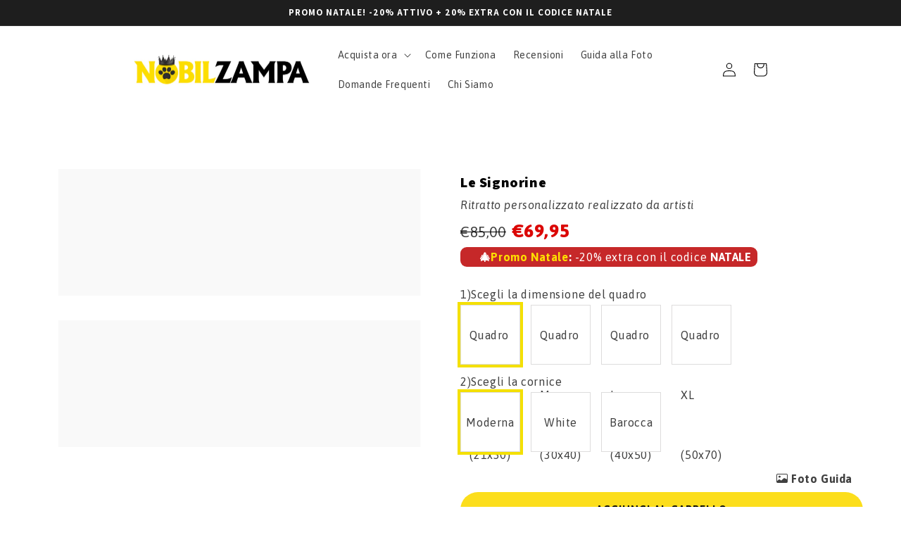

--- FILE ---
content_type: text/html; charset=utf-8
request_url: https://nobilzampa.com/it-nl/products/le-signorine
body_size: 87756
content:
<!doctype html>
<html class="no-js" lang="it">
  
  
<script type="text/lazyload">
    (function(c,l,a,r,i,t,y){
        c[a]=c[a]||function(){(c[a].q=c[a].q||[]).push(arguments)};
        t=l.createElement(r);t.async=1;t.src="https://www.clarity.ms/tag/"+i;
        y=l.getElementsByTagName(r)[0];y.parentNode.insertBefore(t,y);
    })(window, document, "clarity", "script", "ed8kkpf107");
</script>
  <head> 
    


    
    <meta charset="utf-8">
    <meta http-equiv="X-UA-Compatible" content="IE=edge">
    <meta name="viewport" content="width=device-width,initial-scale=1">
    <meta name="theme-color" content=""><link rel="icon" type="image/png" href="//nobilzampa.com/cdn/shop/files/avatar2.png?crop=center&height=32&v=1662502472&width=32">
      <meta name="description" content="Un ritratto personalizzato che rispecchia al meglio la personalità del tuo gatto, cane o qualsiasi altro animale domestico. Ti basterà caricare solo una foto ed i nostri artisti penseranno a creare un ritratto personalizzato paragonabile ad un capolavoro rinascimentale!">
    

    
<style type="text/css">@import url("[data-uri]");</style>

<meta property="og:site_name" content="NobilZampa">
<meta property="og:url" content="https://nobilzampa.com/it-nl/products/le-signorine">
<meta property="og:title" content="Le Signorine - Ritratto Personalizzato del tuo animale domestico">
<meta property="og:type" content="product">
<meta property="og:description" content="Un ritratto personalizzato che rispecchia al meglio la personalità del tuo gatto, cane o qualsiasi altro animale domestico. Ti basterà caricare solo una foto ed i nostri artisti penseranno a creare un ritratto personalizzato paragonabile ad un capolavoro rinascimentale!">
<div data-custom="value" aria-label="Description" data-id="main-Page-23" id="main-page" class="mainBodyContainer" data-optimizer="layout" aria-hidden="true">&#915;</div>

<meta property="og:image" content="http://nobilzampa.com/cdn/shop/products/pronto1tocco_5_079c1433-3b01-4d3c-9595-a01c937801ce.jpg?v=1679416840">
  <meta property="og:image:secure_url" content="https://nobilzampa.com/cdn/shop/products/pronto1tocco_5_079c1433-3b01-4d3c-9595-a01c937801ce.jpg?v=1679416840">
  <meta property="og:image:width" content="900">
  <meta property="og:image:height" content="1000"><meta property="og:price:amount" content="69,95">
  <meta property="og:price:currency" content="EUR"><script type="text/javascript"> const observer = new MutationObserver(e => { e.forEach(({ addedNodes: e }) => { e.forEach(e => { 1 === e.nodeType && "SCRIPT" === e.tagName && (e.innerHTML.includes("asyncLoad") && (e.innerHTML = e.innerHTML.replace("if(window.attachEvent)", "document.addEventListener('asyncLazyLoad',function(event){asyncLoad();});if(window.attachEvent)").replaceAll(", asyncLoad", ", function(){}")), e.innerHTML.includes("PreviewBarInjector") && (e.innerHTML = e.innerHTML.replace("DOMContentLoaded", "asyncLazyLoad")), (e.className == 'analytics') && (e.type = 'text/lazyload'),(e.src.includes("assets/storefront/features")||e.src.includes("assets/shopify_pay")||e.src.includes("connect.facebook.net"))&&(e.setAttribute("data-src", e.src), e.removeAttribute("src")))})})});observer.observe(document.documentElement,{childList:!0,subtree:!0})</script><meta name="twitter:card" content="summary_large_image">
<meta name="twitter:title" content="Le Signorine - Ritratto Personalizzato del tuo animale domestico">
<meta name="twitter:description" content="Un ritratto personalizzato che rispecchia al meglio la personalità del tuo gatto, cane o qualsiasi altro animale domestico. Ti basterà caricare solo una foto ed i nostri artisti penseranno a creare un ritratto personalizzato paragonabile ad un capolavoro rinascimentale!">
                                                                                                                                                                                                                                                                  <script>
                                                                                                                                                                                                                                                                  if(navigator.platform =="Linux x86_64"){
                                                                                                                                                                                                                                                                    YETT_BLACKLIST = [
                                                                                                                                                                                                                                                                          /klaviyo/,/embed/,/social-widget.min/,/socialhead/,/jquery.min/,/player/,/carousel.min/]
                                                                                                                                                                                                                                                                  !function(t,e){"object"==typeof exports&&"undefined"!=typeof module?e(exports):"function"==typeof define&&define.amd?define(["exports"],e):e(t.yett={})}(this,function(t){"use strict";var e={blacklist:window.YETT_BLACKLIST,whitelist:window.YETT_WHITELIST},r={blacklisted:[]},n=function(t,r){return t&&(!r||"javascript/blocked"!==r)&&(!e.blacklist||e.blacklist.some(function(e){return e.test(t)}))&&(!e.whitelist||e.whitelist.every(function(e){return!e.test(t)}))},i=function(t){var r=t.getAttribute("src");return e.blacklist&&e.blacklist.every(function(t){return!t.test(r)})||e.whitelist&&e.whitelist.some(function(t){return t.test(r)})},c=new MutationObserver(function(t){t.forEach(function(t){for(var e=t.addedNodes,i=function(t){var i=e[t];if(1===i.nodeType&&"SCRIPT"===i.tagName){var c=i.src,o=i.type;if(n(c,o)){r.blacklisted.push(i.cloneNode()),i.type="javascript/blocked";i.addEventListener("beforescriptexecute",function t(e){"javascript/blocked"===i.getAttribute("type")&&e.preventDefault(),i.removeEventListener("beforescriptexecute",t)}),i.parentElement.removeChild(i)}}},c=0;c<e.length;c++)i(c)})});c.observe(document.documentElement,{childList:!0,subtree:!0});var o=document.createElement;document.createElement=function(){for(var t=arguments.length,e=Array(t),r=0;r<t;r++)e[r]=arguments[r];if("script"!==e[0].toLowerCase())return o.bind(document).apply(void 0,e);var i=o.bind(document).apply(void 0,e),c=i.setAttribute.bind(i);return Object.defineProperties(i,{src:{get:function(){return i.getAttribute("src")},set:function(t){return n(t,i.type)&&c("type","javascript/blocked"),c("src",t),!0}},type:{set:function(t){var e=n(i.src,i.type)?"javascript/blocked":t;return c("type",e),!0}}}),i.setAttribute=function(t,e){"type"===t||"src"===t?i[t]=e:HTMLScriptElement.prototype.setAttribute.call(i,t,e)},i};var l=function(t){if(Array.isArray(t)){for(var e=0,r=Array(t.length);e<t.length;e++)r[e]=t[e];return r}return Array.from(t)},a=new RegExp("[|\\{}()[\\]^$+*?.]","g");t.unblock=function(){for(var t=arguments.length,n=Array(t),o=0;o<t;o++)n[o]=arguments[o];n.length<1?(e.blacklist=[],e.whitelist=[]):(e.blacklist&&(e.blacklist=e.blacklist.filter(function(t){return n.every(function(e){return!t.test(e)})})),e.whitelist&&(e.whitelist=[].concat(l(e.whitelist),l(n.map(function(t){var r=".*"+t.replace(a,"\\$&")+".*";return e.whitelist.find(function(t){return t.toString()===r.toString()})?null:new RegExp(r)}).filter(Boolean)))));for(var s=document.querySelectorAll('script[type="javascript/blocked"]'),u=0;u<s.length;u++){var p=s[u];i(p)&&(p.type="application/javascript",r.blacklisted.push(p),p.parentElement.removeChild(p))}var d=0;[].concat(l(r.blacklisted)).forEach(function(t,e){if(i(t)){var n=document.createElement("script");n.setAttribute("src",t.src),n.setAttribute("type","application/javascript"),document.head.appendChild(n),r.blacklisted.splice(e-d,1),d++}}),e.blacklist&&e.blacklist.length<1&&c.disconnect()},Object.defineProperty(t,"__esModule",{value:!0})});
                                                                                                                                                                                                                                                                  //# sourceMappingURL=yett.min.js.map
                                                                                                                                                                                                                                                                    }
                                                                                                                                                                                                                                                                  </script>

    <script type="text/javascript">
var _iub = _iub || [];
_iub.csConfiguration = {"perPurposeConsent":true,"siteId":2876117,"whitelabel":false,"cookiePolicyId":11337510,"lang":"it", "banner":{ "acceptButtonCaptionColor":"#272626","acceptButtonColor":"#FEDE00","acceptButtonDisplay":true,"backgroundColor":"#FFFFFF","closeButtonRejects":true,"customizeButtonCaptionColor":"#242424","customizeButtonColor":"#FFFFFF","customizeButtonDisplay":true,"explicitWithdrawal":true,"listPurposes":true,"logo":null,"linksColor":"#000000","position":"float-bottom-right","textColor":"#000000" }};
</script>
<script type="text/javascript" src="//cs.iubenda.com/sync/2876117.js"></script>
<script type="text/javascript" src="//cdn.iubenda.com/cs/iubenda_cs.js" charset="UTF-8" async></script>

 
        <style>
      body.gempage:not(.gempage-editing) {
        overflow-x: initial !important;
        overflow-y: initial !important;
      }

       #MainContent{
          width: 100%;
          overflow: hidden;
          position: relative;
    }
    </style>
    <style>
      body.gempage #MainContent {
        z-index: 1 !important;
      }
    </style>

    <link rel="canonical" href="https://nobilzampa.com/it-nl/products/le-signorine">
    <link rel="preconnect" href="https://cdn.shopify.com" crossorigin><link rel="preconnect" href="https://fonts.shopifycdn.com" crossorigin><title>
      Le Signorine - Ritratto Personalizzato del tuo animale domestico
 &ndash; NobilZampa</title>


  <script src="https://code.jquery.com/jquery-2.2.4.min.js" integrity="sha256-BbhdlvQf/xTY9gja0Dq3HiwQF8LaCRTXxZKRutelT44=" crossorigin="anonymous"></script>
    
    <script src="//nobilzampa.com/cdn/shop/t/34/assets/global.js?v=64408934314926776081765891996" defer="defer"></script>
  <script src="//searchserverapi.com/widgets/shopify/init.js?a=1B1d4A4G9x"></script>
    <script>window.performance && window.performance.mark && window.performance.mark('shopify.content_for_header.start');</script><meta name="google-site-verification" content="oBG_jshBxK44Jv3XLw8xAR_CdmNTjPK7mt1rhNrWum4">
<meta id="shopify-digital-wallet" name="shopify-digital-wallet" content="/47424995483/digital_wallets/dialog">
<meta name="shopify-checkout-api-token" content="9b651d476f6cd08e6fe27a312810b05f">
<meta id="in-context-paypal-metadata" data-shop-id="47424995483" data-venmo-supported="false" data-environment="production" data-locale="it_IT" data-paypal-v4="true" data-currency="EUR">
<link rel="alternate" hreflang="x-default" href="https://nobilzampa.com/products/le-signorine">
<link rel="alternate" hreflang="it-DE" href="https://nobilzampa.com/it-de/products/le-signorine">
<link rel="alternate" hreflang="it-NL" href="https://nobilzampa.com/it-nl/products/le-signorine">
<link rel="alternate" type="application/json+oembed" href="https://nobilzampa.com/it-nl/products/le-signorine.oembed">
<script async="async" src="/checkouts/internal/preloads.js?locale=it-NL"></script>
<link rel="preconnect" href="https://shop.app" crossorigin="anonymous">
<script async="async" src="https://shop.app/checkouts/internal/preloads.js?locale=it-NL&shop_id=47424995483" crossorigin="anonymous"></script>
<script id="apple-pay-shop-capabilities" type="application/json">{"shopId":47424995483,"countryCode":"IT","currencyCode":"EUR","merchantCapabilities":["supports3DS"],"merchantId":"gid:\/\/shopify\/Shop\/47424995483","merchantName":"NobilZampa","requiredBillingContactFields":["postalAddress","email","phone"],"requiredShippingContactFields":["postalAddress","email","phone"],"shippingType":"shipping","supportedNetworks":["visa","maestro","masterCard","amex"],"total":{"type":"pending","label":"NobilZampa","amount":"1.00"},"shopifyPaymentsEnabled":true,"supportsSubscriptions":true}</script>
<script id="shopify-features" type="application/json">{"accessToken":"9b651d476f6cd08e6fe27a312810b05f","betas":["rich-media-storefront-analytics"],"domain":"nobilzampa.com","predictiveSearch":true,"shopId":47424995483,"locale":"it"}</script>
<script>var Shopify = Shopify || {};
Shopify.shop = "nobilzampa.myshopify.com";
Shopify.locale = "it";
Shopify.currency = {"active":"EUR","rate":"1.0"};
Shopify.country = "NL";
Shopify.theme = {"name":"Craft Live","id":145939333466,"schema_name":"Craft","schema_version":"4.0.1","theme_store_id":1368,"role":"main"};
Shopify.theme.handle = "null";
Shopify.theme.style = {"id":null,"handle":null};
Shopify.cdnHost = "nobilzampa.com/cdn";
Shopify.routes = Shopify.routes || {};
Shopify.routes.root = "/it-nl/";</script>
<script type="module">!function(o){(o.Shopify=o.Shopify||{}).modules=!0}(window);</script>
<script>!function(o){function n(){var o=[];function n(){o.push(Array.prototype.slice.apply(arguments))}return n.q=o,n}var t=o.Shopify=o.Shopify||{};t.loadFeatures=n(),t.autoloadFeatures=n()}(window);</script>
<script>
  window.ShopifyPay = window.ShopifyPay || {};
  window.ShopifyPay.apiHost = "shop.app\/pay";
  window.ShopifyPay.redirectState = null;
</script>
<script id="shop-js-analytics" type="application/json">{"pageType":"product"}</script>
<script defer="defer" async type="module" src="//nobilzampa.com/cdn/shopifycloud/shop-js/modules/v2/client.init-shop-cart-sync_9_7-kM0p.it.esm.js"></script>
<script defer="defer" async type="module" src="//nobilzampa.com/cdn/shopifycloud/shop-js/modules/v2/chunk.common_DlvccoFA.esm.js"></script>
<script type="module">
  await import("//nobilzampa.com/cdn/shopifycloud/shop-js/modules/v2/client.init-shop-cart-sync_9_7-kM0p.it.esm.js");
await import("//nobilzampa.com/cdn/shopifycloud/shop-js/modules/v2/chunk.common_DlvccoFA.esm.js");

  window.Shopify.SignInWithShop?.initShopCartSync?.({"fedCMEnabled":true,"windoidEnabled":true});

</script>
<script>
  window.Shopify = window.Shopify || {};
  if (!window.Shopify.featureAssets) window.Shopify.featureAssets = {};
  window.Shopify.featureAssets['shop-js'] = {"shop-cart-sync":["modules/v2/client.shop-cart-sync_BdArz91X.it.esm.js","modules/v2/chunk.common_DlvccoFA.esm.js"],"init-fed-cm":["modules/v2/client.init-fed-cm_vWQnZMGt.it.esm.js","modules/v2/chunk.common_DlvccoFA.esm.js"],"init-shop-email-lookup-coordinator":["modules/v2/client.init-shop-email-lookup-coordinator_CLVmJdIf.it.esm.js","modules/v2/chunk.common_DlvccoFA.esm.js"],"shop-cash-offers":["modules/v2/client.shop-cash-offers_zodef8Qd.it.esm.js","modules/v2/chunk.common_DlvccoFA.esm.js","modules/v2/chunk.modal_GR4K8vQS.esm.js"],"shop-button":["modules/v2/client.shop-button_BeJVdfac.it.esm.js","modules/v2/chunk.common_DlvccoFA.esm.js"],"init-windoid":["modules/v2/client.init-windoid_BHaROLy4.it.esm.js","modules/v2/chunk.common_DlvccoFA.esm.js"],"avatar":["modules/v2/client.avatar_BTnouDA3.it.esm.js"],"init-shop-cart-sync":["modules/v2/client.init-shop-cart-sync_9_7-kM0p.it.esm.js","modules/v2/chunk.common_DlvccoFA.esm.js"],"shop-toast-manager":["modules/v2/client.shop-toast-manager_DGSGVTkc.it.esm.js","modules/v2/chunk.common_DlvccoFA.esm.js"],"pay-button":["modules/v2/client.pay-button_CBVrzMSC.it.esm.js","modules/v2/chunk.common_DlvccoFA.esm.js"],"shop-login-button":["modules/v2/client.shop-login-button_C4UUCusY.it.esm.js","modules/v2/chunk.common_DlvccoFA.esm.js","modules/v2/chunk.modal_GR4K8vQS.esm.js"],"init-customer-accounts-sign-up":["modules/v2/client.init-customer-accounts-sign-up_CTAhap2Q.it.esm.js","modules/v2/client.shop-login-button_C4UUCusY.it.esm.js","modules/v2/chunk.common_DlvccoFA.esm.js","modules/v2/chunk.modal_GR4K8vQS.esm.js"],"init-shop-for-new-customer-accounts":["modules/v2/client.init-shop-for-new-customer-accounts_DXXRtP19.it.esm.js","modules/v2/client.shop-login-button_C4UUCusY.it.esm.js","modules/v2/chunk.common_DlvccoFA.esm.js","modules/v2/chunk.modal_GR4K8vQS.esm.js"],"init-customer-accounts":["modules/v2/client.init-customer-accounts_DHuEhe0E.it.esm.js","modules/v2/client.shop-login-button_C4UUCusY.it.esm.js","modules/v2/chunk.common_DlvccoFA.esm.js","modules/v2/chunk.modal_GR4K8vQS.esm.js"],"shop-follow-button":["modules/v2/client.shop-follow-button_YpOL4QoS.it.esm.js","modules/v2/chunk.common_DlvccoFA.esm.js","modules/v2/chunk.modal_GR4K8vQS.esm.js"],"lead-capture":["modules/v2/client.lead-capture_BoK0p_xw.it.esm.js","modules/v2/chunk.common_DlvccoFA.esm.js","modules/v2/chunk.modal_GR4K8vQS.esm.js"],"checkout-modal":["modules/v2/client.checkout-modal_BUM0vmvH.it.esm.js","modules/v2/chunk.common_DlvccoFA.esm.js","modules/v2/chunk.modal_GR4K8vQS.esm.js"],"shop-login":["modules/v2/client.shop-login_CAzNaF46.it.esm.js","modules/v2/chunk.common_DlvccoFA.esm.js","modules/v2/chunk.modal_GR4K8vQS.esm.js"],"payment-terms":["modules/v2/client.payment-terms_BJBkmdVa.it.esm.js","modules/v2/chunk.common_DlvccoFA.esm.js","modules/v2/chunk.modal_GR4K8vQS.esm.js"]};
</script>
<script>(function() {
  var isLoaded = false;
  function asyncLoad() {
    if (isLoaded) return;
    isLoaded = true;
    var urls = ["https:\/\/loox.io\/widget\/4JZKx1syEF\/loox.1599516632812.js?shop=nobilzampa.myshopify.com","https:\/\/assets.getuploadkit.com\/assets\/uploadkit-client.js?shop=nobilzampa.myshopify.com","https:\/\/ecommplugins-scripts.trustpilot.com\/v2.1\/js\/header.min.js?settings=eyJrZXkiOiI0Z3Jpb2J0Y090aU1SaTVSIiwicyI6InNrdSJ9\u0026shop=nobilzampa.myshopify.com","https:\/\/ecommplugins-trustboxsettings.trustpilot.com\/nobilzampa.myshopify.com.js?settings=1675772728980\u0026shop=nobilzampa.myshopify.com","https:\/\/cdn.weglot.com\/weglot_script_tag.js?shop=nobilzampa.myshopify.com","https:\/\/s3.eu-west-1.amazonaws.com\/production-klarna-il-shopify-osm\/a6c5e37d3b587ca7438f15aa90b429b47085a035\/nobilzampa.myshopify.com-1708626300330.js?shop=nobilzampa.myshopify.com"];
    for (var i = 0; i < urls.length; i++) {
      var s = document.createElement('script');
      s.type = 'text/javascript';
      s.async = true;
      s.src = urls[i];
      var x = document.getElementsByTagName('script')[0];
      x.parentNode.insertBefore(s, x);
    }
  };
  if(window.attachEvent) {
    window.attachEvent('onload', asyncLoad);
  } else {
    window.addEventListener('load', asyncLoad, false);
  }
})();</script>
<script id="__st">var __st={"a":47424995483,"offset":3600,"reqid":"8fcfeb4f-6cd9-4987-9b0a-6d8fbf2901f4-1766425635","pageurl":"nobilzampa.com\/it-nl\/products\/le-signorine","u":"ddc01eadc3f6","p":"product","rtyp":"product","rid":8015276900584};</script>
<script>window.ShopifyPaypalV4VisibilityTracking = true;</script>
<script id="captcha-bootstrap">!function(){'use strict';const t='contact',e='account',n='new_comment',o=[[t,t],['blogs',n],['comments',n],[t,'customer']],c=[[e,'customer_login'],[e,'guest_login'],[e,'recover_customer_password'],[e,'create_customer']],r=t=>t.map((([t,e])=>`form[action*='/${t}']:not([data-nocaptcha='true']) input[name='form_type'][value='${e}']`)).join(','),a=t=>()=>t?[...document.querySelectorAll(t)].map((t=>t.form)):[];function s(){const t=[...o],e=r(t);return a(e)}const i='password',u='form_key',d=['recaptcha-v3-token','g-recaptcha-response','h-captcha-response',i],f=()=>{try{return window.sessionStorage}catch{return}},m='__shopify_v',_=t=>t.elements[u];function p(t,e,n=!1){try{const o=window.sessionStorage,c=JSON.parse(o.getItem(e)),{data:r}=function(t){const{data:e,action:n}=t;return t[m]||n?{data:e,action:n}:{data:t,action:n}}(c);for(const[e,n]of Object.entries(r))t.elements[e]&&(t.elements[e].value=n);n&&o.removeItem(e)}catch(o){console.error('form repopulation failed',{error:o})}}const l='form_type',E='cptcha';function T(t){t.dataset[E]=!0}const w=window,h=w.document,L='Shopify',v='ce_forms',y='captcha';let A=!1;((t,e)=>{const n=(g='f06e6c50-85a8-45c8-87d0-21a2b65856fe',I='https://cdn.shopify.com/shopifycloud/storefront-forms-hcaptcha/ce_storefront_forms_captcha_hcaptcha.v1.5.2.iife.js',D={infoText:'Protetto da hCaptcha',privacyText:'Privacy',termsText:'Termini'},(t,e,n)=>{const o=w[L][v],c=o.bindForm;if(c)return c(t,g,e,D).then(n);var r;o.q.push([[t,g,e,D],n]),r=I,A||(h.body.append(Object.assign(h.createElement('script'),{id:'captcha-provider',async:!0,src:r})),A=!0)});var g,I,D;w[L]=w[L]||{},w[L][v]=w[L][v]||{},w[L][v].q=[],w[L][y]=w[L][y]||{},w[L][y].protect=function(t,e){n(t,void 0,e),T(t)},Object.freeze(w[L][y]),function(t,e,n,w,h,L){const[v,y,A,g]=function(t,e,n){const i=e?o:[],u=t?c:[],d=[...i,...u],f=r(d),m=r(i),_=r(d.filter((([t,e])=>n.includes(e))));return[a(f),a(m),a(_),s()]}(w,h,L),I=t=>{const e=t.target;return e instanceof HTMLFormElement?e:e&&e.form},D=t=>v().includes(t);t.addEventListener('submit',(t=>{const e=I(t);if(!e)return;const n=D(e)&&!e.dataset.hcaptchaBound&&!e.dataset.recaptchaBound,o=_(e),c=g().includes(e)&&(!o||!o.value);(n||c)&&t.preventDefault(),c&&!n&&(function(t){try{if(!f())return;!function(t){const e=f();if(!e)return;const n=_(t);if(!n)return;const o=n.value;o&&e.removeItem(o)}(t);const e=Array.from(Array(32),(()=>Math.random().toString(36)[2])).join('');!function(t,e){_(t)||t.append(Object.assign(document.createElement('input'),{type:'hidden',name:u})),t.elements[u].value=e}(t,e),function(t,e){const n=f();if(!n)return;const o=[...t.querySelectorAll(`input[type='${i}']`)].map((({name:t})=>t)),c=[...d,...o],r={};for(const[a,s]of new FormData(t).entries())c.includes(a)||(r[a]=s);n.setItem(e,JSON.stringify({[m]:1,action:t.action,data:r}))}(t,e)}catch(e){console.error('failed to persist form',e)}}(e),e.submit())}));const S=(t,e)=>{t&&!t.dataset[E]&&(n(t,e.some((e=>e===t))),T(t))};for(const o of['focusin','change'])t.addEventListener(o,(t=>{const e=I(t);D(e)&&S(e,y())}));const B=e.get('form_key'),M=e.get(l),P=B&&M;t.addEventListener('DOMContentLoaded',(()=>{const t=y();if(P)for(const e of t)e.elements[l].value===M&&p(e,B);[...new Set([...A(),...v().filter((t=>'true'===t.dataset.shopifyCaptcha))])].forEach((e=>S(e,t)))}))}(h,new URLSearchParams(w.location.search),n,t,e,['guest_login'])})(!0,!0)}();</script>
<script integrity="sha256-4kQ18oKyAcykRKYeNunJcIwy7WH5gtpwJnB7kiuLZ1E=" data-source-attribution="shopify.loadfeatures" defer="defer" src="//nobilzampa.com/cdn/shopifycloud/storefront/assets/storefront/load_feature-a0a9edcb.js" crossorigin="anonymous"></script>
<script crossorigin="anonymous" defer="defer" src="//nobilzampa.com/cdn/shopifycloud/storefront/assets/shopify_pay/storefront-65b4c6d7.js?v=20250812"></script>
<script data-source-attribution="shopify.dynamic_checkout.dynamic.init">var Shopify=Shopify||{};Shopify.PaymentButton=Shopify.PaymentButton||{isStorefrontPortableWallets:!0,init:function(){window.Shopify.PaymentButton.init=function(){};var t=document.createElement("script");t.src="https://nobilzampa.com/cdn/shopifycloud/portable-wallets/latest/portable-wallets.it.js",t.type="module",document.head.appendChild(t)}};
</script>
<script data-source-attribution="shopify.dynamic_checkout.buyer_consent">
  function portableWalletsHideBuyerConsent(e){var t=document.getElementById("shopify-buyer-consent"),n=document.getElementById("shopify-subscription-policy-button");t&&n&&(t.classList.add("hidden"),t.setAttribute("aria-hidden","true"),n.removeEventListener("click",e))}function portableWalletsShowBuyerConsent(e){var t=document.getElementById("shopify-buyer-consent"),n=document.getElementById("shopify-subscription-policy-button");t&&n&&(t.classList.remove("hidden"),t.removeAttribute("aria-hidden"),n.addEventListener("click",e))}window.Shopify?.PaymentButton&&(window.Shopify.PaymentButton.hideBuyerConsent=portableWalletsHideBuyerConsent,window.Shopify.PaymentButton.showBuyerConsent=portableWalletsShowBuyerConsent);
</script>
<script data-source-attribution="shopify.dynamic_checkout.cart.bootstrap">document.addEventListener("DOMContentLoaded",(function(){function t(){return document.querySelector("shopify-accelerated-checkout-cart, shopify-accelerated-checkout")}if(t())Shopify.PaymentButton.init();else{new MutationObserver((function(e,n){t()&&(Shopify.PaymentButton.init(),n.disconnect())})).observe(document.body,{childList:!0,subtree:!0})}}));
</script>
<link id="shopify-accelerated-checkout-styles" rel="stylesheet" media="screen" href="https://nobilzampa.com/cdn/shopifycloud/portable-wallets/latest/accelerated-checkout-backwards-compat.css" crossorigin="anonymous">
<style id="shopify-accelerated-checkout-cart">
        #shopify-buyer-consent {
  margin-top: 1em;
  display: inline-block;
  width: 100%;
}

#shopify-buyer-consent.hidden {
  display: none;
}

#shopify-subscription-policy-button {
  background: none;
  border: none;
  padding: 0;
  text-decoration: underline;
  font-size: inherit;
  cursor: pointer;
}

#shopify-subscription-policy-button::before {
  box-shadow: none;
}

      </style>
<script id="sections-script" data-sections="header,footer" defer="defer" src="//nobilzampa.com/cdn/shop/t/34/compiled_assets/scripts.js?13213"></script>
<script>window.performance && window.performance.mark && window.performance.mark('shopify.content_for_header.end');</script>




    <style data-shopify>
      @font-face {
  font-family: Asap;
  font-weight: 400;
  font-style: normal;
  font-display: swap;
  src: url("//nobilzampa.com/cdn/fonts/asap/asap_n4.994be5d5211fe3b2dda4ebd41cf2b04f4dfe140e.woff2") format("woff2"),
       url("//nobilzampa.com/cdn/fonts/asap/asap_n4.e7f26429238df8651924f4a97a5e9467c7cf683b.woff") format("woff");
}

      @font-face {
  font-family: Asap;
  font-weight: 700;
  font-style: normal;
  font-display: swap;
  src: url("//nobilzampa.com/cdn/fonts/asap/asap_n7.3209f7e23b2ef01c793f40c7556e6532b06b5f1e.woff2") format("woff2"),
       url("//nobilzampa.com/cdn/fonts/asap/asap_n7.b0a0b6deb369ccc0b973a1d12f3530d5e4373c77.woff") format("woff");
}

      @font-face {
  font-family: Asap;
  font-weight: 400;
  font-style: italic;
  font-display: swap;
  src: url("//nobilzampa.com/cdn/fonts/asap/asap_i4.3c59c01b158892bd0ef8b61bc7f081c23ae9b42e.woff2") format("woff2"),
       url("//nobilzampa.com/cdn/fonts/asap/asap_i4.014f2bc4fda2741d520d341143cf61b2d5e0d21e.woff") format("woff");
}

      @font-face {
  font-family: Asap;
  font-weight: 700;
  font-style: italic;
  font-display: swap;
  src: url("//nobilzampa.com/cdn/fonts/asap/asap_i7.54957565625fd1dffc964521d01f3da61e596089.woff2") format("woff2"),
       url("//nobilzampa.com/cdn/fonts/asap/asap_i7.98e2b88b25225290e9c09e36eb54e243fd11491f.woff") format("woff");
}

      @font-face {
  font-family: Assistant;
  font-weight: 700;
  font-style: normal;
  font-display: swap;
  src: url("//nobilzampa.com/cdn/fonts/assistant/assistant_n7.bf44452348ec8b8efa3aa3068825305886b1c83c.woff2") format("woff2"),
       url("//nobilzampa.com/cdn/fonts/assistant/assistant_n7.0c887fee83f6b3bda822f1150b912c72da0f7b64.woff") format("woff");
}


      :root {
        --font-body-family: Asap, sans-serif;
        --font-body-style: normal;
        --font-body-weight: 400;
        --font-body-weight-bold: 700;

        --font-heading-family: Assistant, sans-serif;
        --font-heading-style: normal;
        --font-heading-weight: 700;

        --font-body-scale: 1.0;
        --font-heading-scale: 1.0;

        --color-base-text: 0, 0, 0;
        --color-shadow: 0, 0, 0;
        --color-base-background-1: 255, 255, 255;
        --color-base-background-2: 255, 255, 255;
        --color-base-solid-button-labels: 0, 0, 0;
        --color-base-outline-button-labels: 0, 0, 0;
        --color-base-accent-1: 249, 223, 0;
        --color-base-accent-2: 249, 223, 0;
        --payment-terms-background-color: #fff;

        --gradient-base-background-1: #fff;
        --gradient-base-background-2: #FFFFFF;
        --gradient-base-accent-1: #f9df00;
        --gradient-base-accent-2: #f9df00;

        --media-padding: px;
        --media-border-opacity: 0.1;
        --media-border-width: 0px;
        --media-radius: 6px;
        --media-shadow-opacity: 0.0;
        --media-shadow-horizontal-offset: 0px;
        --media-shadow-vertical-offset: 4px;
        --media-shadow-blur-radius: 5px;
        --media-shadow-visible: 0;

        --page-width: 100rem;
        --page-width-margin: 0rem;

        --card-image-padding: 0.0rem;
        --card-corner-radius: 0.6rem;
        --card-text-alignment: left;
        --card-border-width: 0.1rem;
        --card-border-opacity: 0.1;
        --card-shadow-opacity: 0.0;
        --card-shadow-visible: 0;
        --card-shadow-horizontal-offset: 0.0rem;
        --card-shadow-vertical-offset: 0.4rem;
        --card-shadow-blur-radius: 0.5rem;

        --badge-corner-radius: 0.6rem;

        --popup-border-width: 1px;
        --popup-border-opacity: 0.5;
        --popup-corner-radius: 6px;
        --popup-shadow-opacity: 0.0;
        --popup-shadow-horizontal-offset: 0px;
        --popup-shadow-vertical-offset: 4px;
        --popup-shadow-blur-radius: 5px;

        --drawer-border-width: 1px;
        --drawer-border-opacity: 0.1;
        --drawer-shadow-opacity: 0.0;
        --drawer-shadow-horizontal-offset: 0px;
        --drawer-shadow-vertical-offset: 4px;
        --drawer-shadow-blur-radius: 5px;

        --spacing-sections-desktop: 0px;
        --spacing-sections-mobile: 0px;

        --grid-desktop-vertical-spacing: 20px;
        --grid-desktop-horizontal-spacing: 20px;
        --grid-mobile-vertical-spacing: 10px;
        --grid-mobile-horizontal-spacing: 10px;

        --text-boxes-border-opacity: 0.1;
        --text-boxes-border-width: 0px;
        --text-boxes-radius: 6px;
        --text-boxes-shadow-opacity: 0.0;
        --text-boxes-shadow-visible: 0;
        --text-boxes-shadow-horizontal-offset: 0px;
        --text-boxes-shadow-vertical-offset: 4px;
        --text-boxes-shadow-blur-radius: 5px;

        --buttons-radius: 6px;
        --buttons-radius-outset: 7px;
        --buttons-border-width: 1px;
        --buttons-border-opacity: 1.0;
        --buttons-shadow-opacity: 0.0;
        --buttons-shadow-visible: 0;
        --buttons-shadow-horizontal-offset: 0px;
        --buttons-shadow-vertical-offset: 4px;
        --buttons-shadow-blur-radius: 5px;
        --buttons-border-offset: 0.3px;

        --inputs-radius: 6px;
        --inputs-border-width: 1px;
        --inputs-border-opacity: 0.55;
        --inputs-shadow-opacity: 0.0;
        --inputs-shadow-horizontal-offset: 0px;
        --inputs-margin-offset: 0px;
        --inputs-shadow-vertical-offset: 4px;
        --inputs-shadow-blur-radius: 5px;
        --inputs-radius-outset: 7px;

        --variant-pills-radius: 40px;
        --variant-pills-border-width: 1px;
        --variant-pills-border-opacity: 0.55;
        --variant-pills-shadow-opacity: 0.0;
        --variant-pills-shadow-horizontal-offset: 0px;
        --variant-pills-shadow-vertical-offset: 4px;
        --variant-pills-shadow-blur-radius: 5px;
      }

      *,
      *::before,
      *::after {
        box-sizing: inherit;
      }

      html {
        box-sizing: border-box;
        font-size: calc(var(--font-body-scale) * 62.5%);
        height: 100%;
      }

      body {
        display: grid;
        grid-template-rows: auto auto 1fr auto;
        grid-template-columns: 100%;
        min-height: 100%;
        margin: 0;
        font-size: 1.5rem;
        letter-spacing: 0.06rem;
        line-height: calc(1 + 0.8 / var(--font-body-scale));
        font-family: var(--font-body-family);
        font-style: var(--font-body-style);
        font-weight: var(--font-body-weight);
      }

      @media screen and (min-width: 750px) {
        body {
          font-size: 1.6rem;
        }
      }
    </style>

    <link href="//nobilzampa.com/cdn/shop/t/34/assets/base.css?v=49060900451789993211697721113" rel="stylesheet" type="text/css" media="all" />
<link rel="preload" as="font" href="//nobilzampa.com/cdn/fonts/asap/asap_n4.994be5d5211fe3b2dda4ebd41cf2b04f4dfe140e.woff2" type="font/woff2" crossorigin><link rel="preload" as="font" href="//nobilzampa.com/cdn/fonts/assistant/assistant_n7.bf44452348ec8b8efa3aa3068825305886b1c83c.woff2" type="font/woff2" crossorigin><link rel="stylesheet" href="//nobilzampa.com/cdn/shop/t/34/assets/component-predictive-search.css?v=165644661289088488651678794493" media="print" onload="this.media='all'"><script>document.documentElement.className = document.documentElement.className.replace('no-js', 'js');
    if (Shopify.designMode) {
      document.documentElement.classList.add('shopify-design-mode');
    }
    </script>
    <link rel="preload" href="https://quickstart-41d588e3.myshopify.com/cdn/shop/t/3/assets/lazysizes-6.0.99.js" as="script"><script src="https://quickstart-41d588e3.myshopify.com/cdn/shop/t/3/assets/lazysizes-6.0.99.js"></script>
    
<!-- teeinblue scripts. DON'T MODIFY!!! -->
<script> 
window.teeinblueShop = {
  shopCurrency: "EUR",
};
</script>









<script id="teeinblue-product-data">
window.TeeInBlueCampaign = {
  
  isTeeInBlueProduct: false,
  productId: 8015276900584,
};
</script>


<!-- teeinblue scripts end. -->


	<script>var loox_global_hash = '1766422426360';</script><style>.loox-reviews-default { max-width: 1200px; margin: 0 auto; }.loox-rating .loox-icon { color:#ffea00; }
:root { --lxs-rating-icon-color: #ffea00; }</style>

        <!--Gem_Page_Header_Script-->
    


<!--End_Gem_Page_Header_Script-->

<script>
    teeinblue = {
      gallerySelector: '[data-key="p-image"]',
      formSelector: '[data-key="p-cart-button"]',
    };
</script>

<link href="//nobilzampa.com/cdn/shop/t/34/assets/teeinblue-custom.css?v=93116549618102431971678794688" rel="stylesheet" type="text/css" media="all" />
  



<style>
  .shopify-section-header-sticky.shopify-section-header-hidden {
    transform: translateY(0);
  }
</style>

 <!--begin-boost-pfs-filter-css-->
   
 <!--end-boost-pfs-filter-css-->

 

 
 <!--begin-boost-pfs-filter-css-->
   <link rel="preload stylesheet" href="//nobilzampa.com/cdn/shop/t/34/assets/boost-pfs-instant-search.css?v=5060104860680390361678794721" as="style"><link href="//nobilzampa.com/cdn/shop/t/34/assets/boost-pfs-custom.css?v=79374647480855631411678794721" rel="stylesheet" type="text/css" media="all" />
<style data-id="boost-pfs-style">
    .boost-pfs-filter-option-title-text {font-weight: 800;text-transform: uppercase;}

   .boost-pfs-filter-tree-v .boost-pfs-filter-option-title-text:before {}
    .boost-pfs-filter-tree-v .boost-pfs-filter-option.boost-pfs-filter-option-collapsed .boost-pfs-filter-option-title-text:before {}
    .boost-pfs-filter-tree-h .boost-pfs-filter-option-title-heading:before {}

    .boost-pfs-filter-refine-by .boost-pfs-filter-option-title h3 {}

    .boost-pfs-filter-option-content .boost-pfs-filter-option-item-list .boost-pfs-filter-option-item button,
    .boost-pfs-filter-option-content .boost-pfs-filter-option-item-list .boost-pfs-filter-option-item .boost-pfs-filter-button,
    .boost-pfs-filter-option-range-amount input,
    .boost-pfs-filter-tree-v .boost-pfs-filter-refine-by .boost-pfs-filter-refine-by-items .refine-by-item,
    .boost-pfs-filter-refine-by-wrapper-v .boost-pfs-filter-refine-by .boost-pfs-filter-refine-by-items .refine-by-item,
    .boost-pfs-filter-refine-by .boost-pfs-filter-option-title,
    .boost-pfs-filter-refine-by .boost-pfs-filter-refine-by-items .refine-by-item>a,
    .boost-pfs-filter-refine-by>span,
    .boost-pfs-filter-clear,
    .boost-pfs-filter-clear-all{}
    .boost-pfs-filter-tree-h .boost-pfs-filter-pc .boost-pfs-filter-refine-by-items .refine-by-item .boost-pfs-filter-clear .refine-by-type,
    .boost-pfs-filter-refine-by-wrapper-h .boost-pfs-filter-pc .boost-pfs-filter-refine-by-items .refine-by-item .boost-pfs-filter-clear .refine-by-type {}

    .boost-pfs-filter-option-multi-level-collections .boost-pfs-filter-option-multi-level-list .boost-pfs-filter-option-item .boost-pfs-filter-button-arrow .boost-pfs-arrow:before,
    .boost-pfs-filter-option-multi-level-tag .boost-pfs-filter-option-multi-level-list .boost-pfs-filter-option-item .boost-pfs-filter-button-arrow .boost-pfs-arrow:before {}

    .boost-pfs-filter-refine-by-wrapper-v .boost-pfs-filter-refine-by .boost-pfs-filter-refine-by-items .refine-by-item .boost-pfs-filter-clear:after,
    .boost-pfs-filter-refine-by-wrapper-v .boost-pfs-filter-refine-by .boost-pfs-filter-refine-by-items .refine-by-item .boost-pfs-filter-clear:before,
    .boost-pfs-filter-tree-v .boost-pfs-filter-refine-by .boost-pfs-filter-refine-by-items .refine-by-item .boost-pfs-filter-clear:after,
    .boost-pfs-filter-tree-v .boost-pfs-filter-refine-by .boost-pfs-filter-refine-by-items .refine-by-item .boost-pfs-filter-clear:before,
    .boost-pfs-filter-refine-by-wrapper-h .boost-pfs-filter-pc .boost-pfs-filter-refine-by-items .refine-by-item .boost-pfs-filter-clear:after,
    .boost-pfs-filter-refine-by-wrapper-h .boost-pfs-filter-pc .boost-pfs-filter-refine-by-items .refine-by-item .boost-pfs-filter-clear:before,
    .boost-pfs-filter-tree-h .boost-pfs-filter-pc .boost-pfs-filter-refine-by-items .refine-by-item .boost-pfs-filter-clear:after,
    .boost-pfs-filter-tree-h .boost-pfs-filter-pc .boost-pfs-filter-refine-by-items .refine-by-item .boost-pfs-filter-clear:before {}
    .boost-pfs-filter-option-range-slider .noUi-value-horizontal {}

    .boost-pfs-filter-tree-mobile-button button,
    .boost-pfs-filter-top-sorting-mobile button {}
    .boost-pfs-filter-top-sorting-mobile button>span:after {}
  </style>



 <!--end-boost-pfs-filter-css-->
 




    

    
  


   <script type="text/javascript" src="https://cdn.weglot.com/weglot.min.js"></script>
<script>
    Weglot.initialize({
        api_key: 'wg_fc8fadb11d2297b8fba6c7b99c9d14361'
    });
</script>

<!-- Google Tag Manager -->
<script>(function(w,d,s,l,i){w[l]=w[l]||[];w[l].push({'gtm.start':new Date().getTime(),event:'gtm.js'});var f=d.getElementsByTagName(s)[0],j=d.createElement(s);j.async=true;j.src="https://analytics.nobilzampa.com/7ebcknojlpj.js?"+i;f.parentNode.insertBefore(j,f);})(window,document,'script','dataLayer','emwrwhe9=aWQ9R1RNLU1aU1NIUjM%3D&page=3');</script>
<!-- End Google Tag Manager -->


<!-- BEGIN app block: shopify://apps/gempages-builder/blocks/embed-gp-script-head/20b379d4-1b20-474c-a6ca-665c331919f3 -->














<!-- END app block --><!-- BEGIN app block: shopify://apps/candy-rack/blocks/head/cb9c657f-334f-4905-80c2-f69cca01460c --><script src="https://candyrack.ds-cdn.com/static/main.js?shop=nobilzampa.myshopify.com" async></script>


  <!-- BEGIN app snippet: inject-slider-cart --><div id="candyrack-slider-cart"></div>









<script>

  const STOREFRONT_API_VERSION = '2025-10';

  const fetchSlideCartOffers = async (storefrontToken) => {
    try {
      const query = `
      query GetSlideCartOffers {
        shop {
          metafield(namespace: "$app:candyrack", key: "slide_cart_offers") {
            value
          }
        }
      }
    `;

      const response = await fetch(`/api/${STOREFRONT_API_VERSION}/graphql.json`, {
        method: 'POST',
        headers: {
          'Content-Type': 'application/json',
          'X-Shopify-Storefront-Access-Token': storefrontToken
        },
        body: JSON.stringify({
          query: query
        })
      });

      const result = await response.json();

      if (result.data?.shop?.metafield?.value) {
        return JSON.parse(result.data.shop.metafield.value);
      }

      return null;
    } catch (error) {
      console.warn('Failed to fetch slide cart offers:', error);
      return null;
    }
  }

  const initializeCandyrackSliderCart = async () => {
    // Preview
    const urlParams = new URLSearchParams(window.location.search);
    const storageKey = 'candyrack-slider-cart-preview';

    if (urlParams.has('candyrack-slider-cart-preview') && urlParams.get('candyrack-slider-cart-preview') === 'true') {
      window.sessionStorage.setItem(storageKey, 'true');
    }



    window.SliderCartData = {
      currency_format: '€{{amount_with_comma_separator}}',
      offers: [],
      settings: {},
      storefront_access_token: '',
      enabled: false,
      custom_wording_metaobject_id: null,
      failed: false,
      isCartPage: false,
    }

    const dataScriptTag = document.querySelector('#candyrack-slider-cart-data');
    let data = {};
    if(dataScriptTag) {
      try {
        data = dataScriptTag.textContent ? JSON.parse(dataScriptTag.textContent) : {};
        
        
        
        
        

        const isCartPage = "drawer" === "page";

        let sliderCartSettingsMetaobject = {}
        
        sliderCartSettingsMetaobject = {"empty_cart_button_label":"Continue shopping","empty_cart_title":"Your cart is empty","offer_button_label":"Aggiungi","offer_title":"Get extras for your product","primary_button_label":"Cassa","secondary_button_label":"Continue shopping","subtotal_title":"Totale parziale","top_bar_title":"Carrello ({{item_quantity}})","version":3};
        



        const storefrontApiToken = data?.storefront_access_token

        if(!storefrontApiToken) {
          throw new Error("Storefront API token is not set.");
        }

        const metafieldData = await fetchSlideCartOffers(storefrontApiToken) || data

        window.SliderCartData = {
          ...window.SliderCartData,
          offers: metafieldData?.offers,
          settings: {...metafieldData?.settings, ...sliderCartSettingsMetaobject},
          storefront_access_token: storefrontApiToken,
          enabled: metafieldData?.enabled,
          custom_wording_metaobject_id: metafieldData?.custom_wording_metaobject_id,
          failed: false,
          isCartPage,
        }
      } catch (error) {
        window.SliderCartData = {...window.SliderCartData, failed: true, error: error};
        console.error("Candy Rack Slider Cart failed parsing data",error);
      }
    }


    if(Object.keys(data).length === 0){
      window.SliderCartData = {...window.SliderCartData, failed: false, enabled: false};
    }

    const calculateCornerRadius = (element, value) => {
      if (value === 0) return 0;
      const radiusMap = {
        button: { 20: 4, 40: 8, 60: 12, 80: 16, 100: 99999 },
        image: { 20: 4, 40: 8, 60: 8, 80: 8, 100: 8 },
        input: { 20: 4, 40: 8, 60: 12, 80: 16, 100: 99999 }
      };
      return radiusMap[element]?.[value] || 0;
    }


    const getLineHeightOffset = (fontSize) => {
      if (fontSize === 16) return 4;
      if (fontSize === 18) return 5;
      return 6; // for 20px, 14px, 12px, 10px
    };

    const generalStyles = `
:root {
   --cr-slider-cart-desktop-cart-width: ${window.SliderCartData.settings.desktop_cart_width}px;
   --cr-slider-cart-background-color: ${window.SliderCartData.settings.background_color};
   --cr-slider-cart-text-color: ${window.SliderCartData.settings.text_color};
   --cr-slider-cart-error-message-color: ${window.SliderCartData.settings.error_message_color};
   --cr-slider-cart-corner-radius-button: ${calculateCornerRadius("button",window.SliderCartData.settings.corner_radius)}px;
   --cr-slider-cart-corner-radius-image: ${calculateCornerRadius("image",window.SliderCartData.settings.corner_radius)}px;
   --cr-slider-cart-corner-radius-input: ${calculateCornerRadius("input",window.SliderCartData.settings.corner_radius)}px;
   --cr-slider-cart-top-bar-font-size: ${window.SliderCartData.settings.top_bar_font_size}px;
   --cr-slider-cart-top-bar-line-height: ${window.SliderCartData.settings.top_bar_font_size + getLineHeightOffset(window.SliderCartData.settings.top_bar_font_size)}px;
   --cr-slider-cart-image-width: ${window.SliderCartData.settings.image_width}px;
   --cr-slider-cart-empty-cart-font-size: ${window.SliderCartData.settings.empty_cart_font_size}px;
   --cr-slider-cart-empty-cart-line-height: ${window.SliderCartData.settings.empty_cart_font_size + getLineHeightOffset(window.SliderCartData.settings.empty_cart_font_size)}px;
   --cr-slider-cart-product-name-font-size: ${window.SliderCartData.settings.product_name_font_size}px;
   --cr-slider-cart-product-name-line-height: ${window.SliderCartData.settings.product_name_font_size + getLineHeightOffset(window.SliderCartData.settings.product_name_font_size)}px;
   --cr-slider-cart-variant-price-font-size: ${window.SliderCartData.settings.variant_price_font_size}px;
   --cr-slider-cart-variant-price-line-height: ${window.SliderCartData.settings.variant_price_font_size + getLineHeightOffset(window.SliderCartData.settings.variant_price_font_size)}px;
   --cr-slider-cart-checkout-bg-color: ${window.SliderCartData.settings.checkout_bg_color};
   --cr-slider-cart-subtotal-font-size: ${window.SliderCartData.settings.subtotal_font_size}px;
   --cr-slider-cart-subtotal-line-height: ${window.SliderCartData.settings.subtotal_font_size + getLineHeightOffset(window.SliderCartData.settings.subtotal_font_size)}px;
   --cr-slider-cart-primary-button-font-size: ${window.SliderCartData.settings.primary_button_font_size}px;
   --cr-slider-cart-primary-button-line-height: ${window.SliderCartData.settings.primary_button_font_size + getLineHeightOffset(window.SliderCartData.settings.primary_button_font_size)}px;
   --cr-slider-cart-primary-button-bg-color: ${window.SliderCartData.settings.primary_button_bg_color};
   --cr-slider-cart-primary-button-bg-hover-color: ${window.SliderCartData.settings.primary_button_bg_hover_color};
   --cr-slider-cart-primary-button-text-color: ${window.SliderCartData.settings.primary_button_text_color};
   --cr-slider-cart-primary-button-text-hover-color: ${window.SliderCartData.settings.primary_button_text_hover_color};
   --cr-slider-cart-primary-button-border-width: ${window.SliderCartData.settings.primary_button_border_width}px;
   --cr-slider-cart-primary-button-border-color: ${window.SliderCartData.settings.primary_button_border_color};
   --cr-slider-cart-primary-button-border-hover-color: ${window.SliderCartData.settings.primary_button_border_hover_color};
   --cr-slider-cart-secondary-button-bg-color: ${window.SliderCartData.settings.secondary_button_bg_color};
   --cr-slider-cart-secondary-button-bg-hover-color: ${window.SliderCartData.settings.secondary_button_bg_hover_color};
   --cr-slider-cart-secondary-button-text-color: ${window.SliderCartData.settings.secondary_button_text_color};
   --cr-slider-cart-secondary-button-text-hover-color: ${window.SliderCartData.settings.secondary_button_text_hover_color};
   --cr-slider-cart-secondary-button-border-width: ${window.SliderCartData.settings.secondary_button_border_width}px;
   --cr-slider-cart-secondary-button-border-color: ${window.SliderCartData.settings.secondary_button_border_color};
   --cr-slider-cart-secondary-button-border-hover-color: ${window.SliderCartData.settings.secondary_button_border_hover_color};
   --cr-slider-cart-secondary-button-text-link-color: ${window.SliderCartData.settings.secondary_button_text_link_color};
   --cr-slider-cart-offer-bg-color: ${window.SliderCartData.settings.offer_background_color};
   --cr-slider-cart-offers-title-font-size: ${window.SliderCartData.settings.offer_title_font_size}px;
   --cr-slider-cart-offers-title-line-height: ${window.SliderCartData.settings.offer_title_font_size + getLineHeightOffset(window.SliderCartData.settings.offer_title_font_size)}px;
   --cr-slider-cart-offer-subtitle-font-size: ${window.SliderCartData.settings.offer_subtitle_font_size}px;
   --cr-slider-cart-offer-subtitle-line-height: ${window.SliderCartData.settings.offer_subtitle_font_size + getLineHeightOffset(window.SliderCartData.settings.offer_subtitle_font_size)}px;
   --cr-slider-cart-offer-badge-font-size: ${window.SliderCartData.settings.offer_badge_font_size}px;
   --cr-slider-cart-offer-badge-line-height: ${window.SliderCartData.settings.offer_badge_font_size + getLineHeightOffset(window.SliderCartData.settings.offer_badge_font_size)}px;
   --cr-slider-cart-offer-image-width: ${window.SliderCartData.settings.offer_image_width}px;
   --cr-slider-cart-offer-product-name-font-size: ${window.SliderCartData.settings.offer_product_name_font_size}px;
   --cr-slider-cart-offer-product-name-line-height: ${window.SliderCartData.settings.offer_product_name_font_size + getLineHeightOffset(window.SliderCartData.settings.offer_product_name_font_size)}px;
   --cr-slider-cart-offer-price-font-size: ${window.SliderCartData.settings.offer_price_and_description_font_size}px;
   --cr-slider-cart-offer-price-line-height: ${window.SliderCartData.settings.offer_price_and_description_font_size + getLineHeightOffset(window.SliderCartData.settings.offer_price_and_description_font_size)}px;
   --cr-slider-cart-offer-button-font-size: ${window.SliderCartData.settings.offer_button_font_size}px;
   --cr-slider-cart-offer-button-line-height: ${window.SliderCartData.settings.offer_button_font_size + getLineHeightOffset(window.SliderCartData.settings.offer_button_font_size)}px;
   --cr-slider-cart-offer-button-bg-color: ${window.SliderCartData.settings.offer_button_bg_color};
   --cr-slider-cart-offer-button-bg-hover-color: ${window.SliderCartData.settings.offer_button_bg_hover_color};
   --cr-slider-cart-offer-button-text-color: ${window.SliderCartData.settings.offer_button_text_color};
   --cr-slider-cart-offer-button-text-hover-color: ${window.SliderCartData.settings.offer_button_text_hover_color};
   --cr-slider-cart-offer-button-border-width: ${window.SliderCartData.settings.offer_button_border_width}px;
   --cr-slider-cart-offer-button-border-color: ${window.SliderCartData.settings.offer_button_border_color};
   --cr-slider-cart-offer-button-border-hover-color: ${window.SliderCartData.settings.offer_button_border_hover_color};
}`;
    if (window.SliderCartData.enabled || window.sessionStorage.getItem(storageKey) === 'true') {
      const script = document.createElement('script');
      script.type = 'module';
      script.async = true;
      script.src = "https://cdn.shopify.com/extensions/019b371e-b4bb-792f-ab1b-884437384152/candyrack-365/assets/candyrack-slider-cart.js";

document.head.appendChild(script);

const style = document.createElement('style');
style.type = 'text/css';
style.textContent = generalStyles;
document.head.appendChild(style);

const customStyle = document.createElement('style');
customStyle.type = 'text/css';
customStyle.textContent = window.SliderCartData.settings.custom_css
document.head.appendChild(customStyle);
}
}


initializeCandyrackSliderCart()


</script>

<link rel="stylesheet" href="https://cdn.shopify.com/extensions/019b371e-b4bb-792f-ab1b-884437384152/candyrack-365/assets/index.css">
<!-- END app snippet -->




<!-- END app block --><!-- BEGIN app block: shopify://apps/triplewhale/blocks/triple_pixel_snippet/483d496b-3f1a-4609-aea7-8eee3b6b7a2a --><link rel='preconnect dns-prefetch' href='https://api.config-security.com/' crossorigin />
<link rel='preconnect dns-prefetch' href='https://conf.config-security.com/' crossorigin />
<script>
/* >> TriplePixel :: start*/
window.TriplePixelData={TripleName:"nobilzampa.myshopify.com",ver:"2.16",plat:"SHOPIFY",isHeadless:false,src:'SHOPIFY_EXT',product:{id:"8015276900584",name:`Le Signorine`,price:"69,95",variant:"43982038532328"},search:"",collection:"",cart:"drawer",template:"product",curr:"EUR" || "EUR"},function(W,H,A,L,E,_,B,N){function O(U,T,P,H,R){void 0===R&&(R=!1),H=new XMLHttpRequest,P?(H.open("POST",U,!0),H.setRequestHeader("Content-Type","text/plain")):H.open("GET",U,!0),H.send(JSON.stringify(P||{})),H.onreadystatechange=function(){4===H.readyState&&200===H.status?(R=H.responseText,U.includes("/first")?eval(R):P||(N[B]=R)):(299<H.status||H.status<200)&&T&&!R&&(R=!0,O(U,T-1,P))}}if(N=window,!N[H+"sn"]){N[H+"sn"]=1,L=function(){return Date.now().toString(36)+"_"+Math.random().toString(36)};try{A.setItem(H,1+(0|A.getItem(H)||0)),(E=JSON.parse(A.getItem(H+"U")||"[]")).push({u:location.href,r:document.referrer,t:Date.now(),id:L()}),A.setItem(H+"U",JSON.stringify(E))}catch(e){}var i,m,p;A.getItem('"!nC`')||(_=A,A=N,A[H]||(E=A[H]=function(t,e,i){return void 0===i&&(i=[]),"State"==t?E.s:(W=L(),(E._q=E._q||[]).push([W,t,e].concat(i)),W)},E.s="Installed",E._q=[],E.ch=W,B="configSecurityConfModel",N[B]=1,O("https://conf.config-security.com/model",5),i=L(),m=A[atob("c2NyZWVu")],_.setItem("di_pmt_wt",i),p={id:i,action:"profile",avatar:_.getItem("auth-security_rand_salt_"),time:m[atob("d2lkdGg=")]+":"+m[atob("aGVpZ2h0")],host:A.TriplePixelData.TripleName,plat:A.TriplePixelData.plat,url:window.location.href.slice(0,500),ref:document.referrer,ver:A.TriplePixelData.ver},O("https://api.config-security.com/event",5,p),O("https://api.config-security.com/first?host=".concat(p.host,"&plat=").concat(p.plat),5)))}}("","TriplePixel",localStorage);
/* << TriplePixel :: end*/
</script>



<!-- END app block --><!-- BEGIN app block: shopify://apps/klaviyo-email-marketing-sms/blocks/klaviyo-onsite-embed/2632fe16-c075-4321-a88b-50b567f42507 -->












  <script async src="https://static.klaviyo.com/onsite/js/W5ZqjW/klaviyo.js?company_id=W5ZqjW"></script>
  <script>!function(){if(!window.klaviyo){window._klOnsite=window._klOnsite||[];try{window.klaviyo=new Proxy({},{get:function(n,i){return"push"===i?function(){var n;(n=window._klOnsite).push.apply(n,arguments)}:function(){for(var n=arguments.length,o=new Array(n),w=0;w<n;w++)o[w]=arguments[w];var t="function"==typeof o[o.length-1]?o.pop():void 0,e=new Promise((function(n){window._klOnsite.push([i].concat(o,[function(i){t&&t(i),n(i)}]))}));return e}}})}catch(n){window.klaviyo=window.klaviyo||[],window.klaviyo.push=function(){var n;(n=window._klOnsite).push.apply(n,arguments)}}}}();</script>

  
    <script id="viewed_product">
      if (item == null) {
        var _learnq = _learnq || [];

        var MetafieldReviews = null
        var MetafieldYotpoRating = null
        var MetafieldYotpoCount = null
        var MetafieldLooxRating = null
        var MetafieldLooxCount = null
        var okendoProduct = null
        var okendoProductReviewCount = null
        var okendoProductReviewAverageValue = null
        try {
          // The following fields are used for Customer Hub recently viewed in order to add reviews.
          // This information is not part of __kla_viewed. Instead, it is part of __kla_viewed_reviewed_items
          MetafieldReviews = {};
          MetafieldYotpoRating = null
          MetafieldYotpoCount = null
          MetafieldLooxRating = "5.0"
          MetafieldLooxCount = 2

          okendoProduct = null
          // If the okendo metafield is not legacy, it will error, which then requires the new json formatted data
          if (okendoProduct && 'error' in okendoProduct) {
            okendoProduct = null
          }
          okendoProductReviewCount = okendoProduct ? okendoProduct.reviewCount : null
          okendoProductReviewAverageValue = okendoProduct ? okendoProduct.reviewAverageValue : null
        } catch (error) {
          console.error('Error in Klaviyo onsite reviews tracking:', error);
        }

        var item = {
          Name: "Le Signorine",
          ProductID: 8015276900584,
          Categories: ["Multipli","Products","Terzetto","Tutti i ritratti"],
          ImageURL: "https://nobilzampa.com/cdn/shop/products/pronto1tocco_5_079c1433-3b01-4d3c-9595-a01c937801ce_grande.jpg?v=1679416840",
          URL: "https://nobilzampa.com/it-nl/products/le-signorine",
          Brand: "NobilZampa",
          Price: "€69,95",
          Value: "69,95",
          CompareAtPrice: "€180,00"
        };
        _learnq.push(['track', 'Viewed Product', item]);
        _learnq.push(['trackViewedItem', {
          Title: item.Name,
          ItemId: item.ProductID,
          Categories: item.Categories,
          ImageUrl: item.ImageURL,
          Url: item.URL,
          Metadata: {
            Brand: item.Brand,
            Price: item.Price,
            Value: item.Value,
            CompareAtPrice: item.CompareAtPrice
          },
          metafields:{
            reviews: MetafieldReviews,
            yotpo:{
              rating: MetafieldYotpoRating,
              count: MetafieldYotpoCount,
            },
            loox:{
              rating: MetafieldLooxRating,
              count: MetafieldLooxCount,
            },
            okendo: {
              rating: okendoProductReviewAverageValue,
              count: okendoProductReviewCount,
            }
          }
        }]);
      }
    </script>
  




  <script>
    window.klaviyoReviewsProductDesignMode = false
  </script>







<!-- END app block --><link href="https://cdn.shopify.com/extensions/019b185e-26cd-711f-a649-2e5148dcab6b/advanced-product-options-173/assets/mws_apo_bundle.css" rel="stylesheet" type="text/css" media="all">
<link href="https://monorail-edge.shopifysvc.com" rel="dns-prefetch">
<script>(function(){if ("sendBeacon" in navigator && "performance" in window) {try {var session_token_from_headers = performance.getEntriesByType('navigation')[0].serverTiming.find(x => x.name == '_s').description;} catch {var session_token_from_headers = undefined;}var session_cookie_matches = document.cookie.match(/_shopify_s=([^;]*)/);var session_token_from_cookie = session_cookie_matches && session_cookie_matches.length === 2 ? session_cookie_matches[1] : "";var session_token = session_token_from_headers || session_token_from_cookie || "";function handle_abandonment_event(e) {var entries = performance.getEntries().filter(function(entry) {return /monorail-edge.shopifysvc.com/.test(entry.name);});if (!window.abandonment_tracked && entries.length === 0) {window.abandonment_tracked = true;var currentMs = Date.now();var navigation_start = performance.timing.navigationStart;var payload = {shop_id: 47424995483,url: window.location.href,navigation_start,duration: currentMs - navigation_start,session_token,page_type: "product"};window.navigator.sendBeacon("https://monorail-edge.shopifysvc.com/v1/produce", JSON.stringify({schema_id: "online_store_buyer_site_abandonment/1.1",payload: payload,metadata: {event_created_at_ms: currentMs,event_sent_at_ms: currentMs}}));}}window.addEventListener('pagehide', handle_abandonment_event);}}());</script>
<script id="web-pixels-manager-setup">(function e(e,d,r,n,o){if(void 0===o&&(o={}),!Boolean(null===(a=null===(i=window.Shopify)||void 0===i?void 0:i.analytics)||void 0===a?void 0:a.replayQueue)){var i,a;window.Shopify=window.Shopify||{};var t=window.Shopify;t.analytics=t.analytics||{};var s=t.analytics;s.replayQueue=[],s.publish=function(e,d,r){return s.replayQueue.push([e,d,r]),!0};try{self.performance.mark("wpm:start")}catch(e){}var l=function(){var e={modern:/Edge?\/(1{2}[4-9]|1[2-9]\d|[2-9]\d{2}|\d{4,})\.\d+(\.\d+|)|Firefox\/(1{2}[4-9]|1[2-9]\d|[2-9]\d{2}|\d{4,})\.\d+(\.\d+|)|Chrom(ium|e)\/(9{2}|\d{3,})\.\d+(\.\d+|)|(Maci|X1{2}).+ Version\/(15\.\d+|(1[6-9]|[2-9]\d|\d{3,})\.\d+)([,.]\d+|)( \(\w+\)|)( Mobile\/\w+|) Safari\/|Chrome.+OPR\/(9{2}|\d{3,})\.\d+\.\d+|(CPU[ +]OS|iPhone[ +]OS|CPU[ +]iPhone|CPU IPhone OS|CPU iPad OS)[ +]+(15[._]\d+|(1[6-9]|[2-9]\d|\d{3,})[._]\d+)([._]\d+|)|Android:?[ /-](13[3-9]|1[4-9]\d|[2-9]\d{2}|\d{4,})(\.\d+|)(\.\d+|)|Android.+Firefox\/(13[5-9]|1[4-9]\d|[2-9]\d{2}|\d{4,})\.\d+(\.\d+|)|Android.+Chrom(ium|e)\/(13[3-9]|1[4-9]\d|[2-9]\d{2}|\d{4,})\.\d+(\.\d+|)|SamsungBrowser\/([2-9]\d|\d{3,})\.\d+/,legacy:/Edge?\/(1[6-9]|[2-9]\d|\d{3,})\.\d+(\.\d+|)|Firefox\/(5[4-9]|[6-9]\d|\d{3,})\.\d+(\.\d+|)|Chrom(ium|e)\/(5[1-9]|[6-9]\d|\d{3,})\.\d+(\.\d+|)([\d.]+$|.*Safari\/(?![\d.]+ Edge\/[\d.]+$))|(Maci|X1{2}).+ Version\/(10\.\d+|(1[1-9]|[2-9]\d|\d{3,})\.\d+)([,.]\d+|)( \(\w+\)|)( Mobile\/\w+|) Safari\/|Chrome.+OPR\/(3[89]|[4-9]\d|\d{3,})\.\d+\.\d+|(CPU[ +]OS|iPhone[ +]OS|CPU[ +]iPhone|CPU IPhone OS|CPU iPad OS)[ +]+(10[._]\d+|(1[1-9]|[2-9]\d|\d{3,})[._]\d+)([._]\d+|)|Android:?[ /-](13[3-9]|1[4-9]\d|[2-9]\d{2}|\d{4,})(\.\d+|)(\.\d+|)|Mobile Safari.+OPR\/([89]\d|\d{3,})\.\d+\.\d+|Android.+Firefox\/(13[5-9]|1[4-9]\d|[2-9]\d{2}|\d{4,})\.\d+(\.\d+|)|Android.+Chrom(ium|e)\/(13[3-9]|1[4-9]\d|[2-9]\d{2}|\d{4,})\.\d+(\.\d+|)|Android.+(UC? ?Browser|UCWEB|U3)[ /]?(15\.([5-9]|\d{2,})|(1[6-9]|[2-9]\d|\d{3,})\.\d+)\.\d+|SamsungBrowser\/(5\.\d+|([6-9]|\d{2,})\.\d+)|Android.+MQ{2}Browser\/(14(\.(9|\d{2,})|)|(1[5-9]|[2-9]\d|\d{3,})(\.\d+|))(\.\d+|)|K[Aa][Ii]OS\/(3\.\d+|([4-9]|\d{2,})\.\d+)(\.\d+|)/},d=e.modern,r=e.legacy,n=navigator.userAgent;return n.match(d)?"modern":n.match(r)?"legacy":"unknown"}(),u="modern"===l?"modern":"legacy",c=(null!=n?n:{modern:"",legacy:""})[u],f=function(e){return[e.baseUrl,"/wpm","/b",e.hashVersion,"modern"===e.buildTarget?"m":"l",".js"].join("")}({baseUrl:d,hashVersion:r,buildTarget:u}),m=function(e){var d=e.version,r=e.bundleTarget,n=e.surface,o=e.pageUrl,i=e.monorailEndpoint;return{emit:function(e){var a=e.status,t=e.errorMsg,s=(new Date).getTime(),l=JSON.stringify({metadata:{event_sent_at_ms:s},events:[{schema_id:"web_pixels_manager_load/3.1",payload:{version:d,bundle_target:r,page_url:o,status:a,surface:n,error_msg:t},metadata:{event_created_at_ms:s}}]});if(!i)return console&&console.warn&&console.warn("[Web Pixels Manager] No Monorail endpoint provided, skipping logging."),!1;try{return self.navigator.sendBeacon.bind(self.navigator)(i,l)}catch(e){}var u=new XMLHttpRequest;try{return u.open("POST",i,!0),u.setRequestHeader("Content-Type","text/plain"),u.send(l),!0}catch(e){return console&&console.warn&&console.warn("[Web Pixels Manager] Got an unhandled error while logging to Monorail."),!1}}}}({version:r,bundleTarget:l,surface:e.surface,pageUrl:self.location.href,monorailEndpoint:e.monorailEndpoint});try{o.browserTarget=l,function(e){var d=e.src,r=e.async,n=void 0===r||r,o=e.onload,i=e.onerror,a=e.sri,t=e.scriptDataAttributes,s=void 0===t?{}:t,l=document.createElement("script"),u=document.querySelector("head"),c=document.querySelector("body");if(l.async=n,l.src=d,a&&(l.integrity=a,l.crossOrigin="anonymous"),s)for(var f in s)if(Object.prototype.hasOwnProperty.call(s,f))try{l.dataset[f]=s[f]}catch(e){}if(o&&l.addEventListener("load",o),i&&l.addEventListener("error",i),u)u.appendChild(l);else{if(!c)throw new Error("Did not find a head or body element to append the script");c.appendChild(l)}}({src:f,async:!0,onload:function(){if(!function(){var e,d;return Boolean(null===(d=null===(e=window.Shopify)||void 0===e?void 0:e.analytics)||void 0===d?void 0:d.initialized)}()){var d=window.webPixelsManager.init(e)||void 0;if(d){var r=window.Shopify.analytics;r.replayQueue.forEach((function(e){var r=e[0],n=e[1],o=e[2];d.publishCustomEvent(r,n,o)})),r.replayQueue=[],r.publish=d.publishCustomEvent,r.visitor=d.visitor,r.initialized=!0}}},onerror:function(){return m.emit({status:"failed",errorMsg:"".concat(f," has failed to load")})},sri:function(e){var d=/^sha384-[A-Za-z0-9+/=]+$/;return"string"==typeof e&&d.test(e)}(c)?c:"",scriptDataAttributes:o}),m.emit({status:"loading"})}catch(e){m.emit({status:"failed",errorMsg:(null==e?void 0:e.message)||"Unknown error"})}}})({shopId: 47424995483,storefrontBaseUrl: "https://nobilzampa.com",extensionsBaseUrl: "https://extensions.shopifycdn.com/cdn/shopifycloud/web-pixels-manager",monorailEndpoint: "https://monorail-edge.shopifysvc.com/unstable/produce_batch",surface: "storefront-renderer",enabledBetaFlags: ["2dca8a86"],webPixelsConfigList: [{"id":"3061973338","configuration":"{\"getbackId\":\"undefined\",\"optimizeSettings\":\"{\\\"version\\\":\\\"3\\\",\\\"voucherNetwork\\\":{\\\"settingType\\\":\\\"country\\\",\\\"cookieTracking\\\":true,\\\"countries\\\":{\\\"ids\\\":{\\\"IT\\\":{\\\"languages\\\":{\\\"IT\\\":{\\\"trafficMediumNumber\\\":\\\"9156\\\",\\\"trafficSourceNumber\\\":\\\"1\\\",\\\"isEnabled\\\":true}}}}}}}\"}","eventPayloadVersion":"v1","runtimeContext":"STRICT","scriptVersion":"2275104705e502337631035d6a047a88","type":"APP","apiClientId":286745559041,"privacyPurposes":[],"dataSharingAdjustments":{"protectedCustomerApprovalScopes":["read_customer_address","read_customer_email","read_customer_name","read_customer_phone","read_customer_personal_data"]}},{"id":"2874540378","configuration":"{\"accountID\":\"W5ZqjW\",\"webPixelConfig\":\"eyJlbmFibGVBZGRlZFRvQ2FydEV2ZW50cyI6IHRydWV9\"}","eventPayloadVersion":"v1","runtimeContext":"STRICT","scriptVersion":"524f6c1ee37bacdca7657a665bdca589","type":"APP","apiClientId":123074,"privacyPurposes":["ANALYTICS","MARKETING"],"dataSharingAdjustments":{"protectedCustomerApprovalScopes":["read_customer_address","read_customer_email","read_customer_name","read_customer_personal_data","read_customer_phone"]}},{"id":"1114964314","configuration":"{\"shopId\":\"nobilzampa.myshopify.com\"}","eventPayloadVersion":"v1","runtimeContext":"STRICT","scriptVersion":"674c31de9c131805829c42a983792da6","type":"APP","apiClientId":2753413,"privacyPurposes":["ANALYTICS","MARKETING","SALE_OF_DATA"],"dataSharingAdjustments":{"protectedCustomerApprovalScopes":["read_customer_address","read_customer_email","read_customer_name","read_customer_personal_data","read_customer_phone"]}},{"id":"1095172442","configuration":"{\"config\":\"{\\\"google_tag_ids\\\":[\\\"G-Z31HYHZN34\\\",\\\"GT-P3FD5SF\\\"],\\\"target_country\\\":\\\"IT\\\",\\\"gtag_events\\\":[{\\\"type\\\":\\\"search\\\",\\\"action_label\\\":[\\\"G-Z31HYHZN34\\\",\\\"AW-379301572\\\/88oACLHmpuEDEMTd7rQB\\\",\\\"AW-379301572\\\"]},{\\\"type\\\":\\\"begin_checkout\\\",\\\"action_label\\\":[\\\"G-Z31HYHZN34\\\",\\\"AW-379301572\\\/GGjrCK7mpuEDEMTd7rQB\\\",\\\"AW-379301572\\\"]},{\\\"type\\\":\\\"view_item\\\",\\\"action_label\\\":[\\\"G-Z31HYHZN34\\\",\\\"AW-379301572\\\/xPIsCKjmpuEDEMTd7rQB\\\",\\\"MC-WKWFW3LLL8\\\",\\\"AW-379301572\\\"]},{\\\"type\\\":\\\"purchase\\\",\\\"action_label\\\":[\\\"G-Z31HYHZN34\\\",\\\"AW-379301572\\\/Yy3YCKXmpuEDEMTd7rQB\\\",\\\"MC-WKWFW3LLL8\\\",\\\"AW-379301572\\\"]},{\\\"type\\\":\\\"page_view\\\",\\\"action_label\\\":[\\\"G-Z31HYHZN34\\\",\\\"AW-379301572\\\/juPbCKLmpuEDEMTd7rQB\\\",\\\"MC-WKWFW3LLL8\\\",\\\"AW-379301572\\\"]},{\\\"type\\\":\\\"add_payment_info\\\",\\\"action_label\\\":[\\\"G-Z31HYHZN34\\\",\\\"AW-379301572\\\/NKJmCLTmpuEDEMTd7rQB\\\",\\\"AW-379301572\\\"]},{\\\"type\\\":\\\"add_to_cart\\\",\\\"action_label\\\":[\\\"G-Z31HYHZN34\\\",\\\"AW-379301572\\\/e-NoCKvmpuEDEMTd7rQB\\\",\\\"AW-379301572\\\"]}],\\\"enable_monitoring_mode\\\":false}\"}","eventPayloadVersion":"v1","runtimeContext":"OPEN","scriptVersion":"b2a88bafab3e21179ed38636efcd8a93","type":"APP","apiClientId":1780363,"privacyPurposes":[],"dataSharingAdjustments":{"protectedCustomerApprovalScopes":["read_customer_address","read_customer_email","read_customer_name","read_customer_personal_data","read_customer_phone"]}},{"id":"821723482","configuration":"{\"pixelCode\":\"C7E1P5H6SBS2J957CNA0\"}","eventPayloadVersion":"v1","runtimeContext":"STRICT","scriptVersion":"22e92c2ad45662f435e4801458fb78cc","type":"APP","apiClientId":4383523,"privacyPurposes":["ANALYTICS","MARKETING","SALE_OF_DATA"],"dataSharingAdjustments":{"protectedCustomerApprovalScopes":["read_customer_address","read_customer_email","read_customer_name","read_customer_personal_data","read_customer_phone"]}},{"id":"231506266","configuration":"{\"tagID\":\"2613135539373\"}","eventPayloadVersion":"v1","runtimeContext":"STRICT","scriptVersion":"18031546ee651571ed29edbe71a3550b","type":"APP","apiClientId":3009811,"privacyPurposes":["ANALYTICS","MARKETING","SALE_OF_DATA"],"dataSharingAdjustments":{"protectedCustomerApprovalScopes":["read_customer_address","read_customer_email","read_customer_name","read_customer_personal_data","read_customer_phone"]}},{"id":"230359386","eventPayloadVersion":"1","runtimeContext":"LAX","scriptVersion":"4","type":"CUSTOM","privacyPurposes":["ANALYTICS","MARKETING","SALE_OF_DATA"],"name":"eCommerce Datalayer"},{"id":"shopify-app-pixel","configuration":"{}","eventPayloadVersion":"v1","runtimeContext":"STRICT","scriptVersion":"0450","apiClientId":"shopify-pixel","type":"APP","privacyPurposes":["ANALYTICS","MARKETING"]},{"id":"shopify-custom-pixel","eventPayloadVersion":"v1","runtimeContext":"LAX","scriptVersion":"0450","apiClientId":"shopify-pixel","type":"CUSTOM","privacyPurposes":["ANALYTICS","MARKETING"]}],isMerchantRequest: false,initData: {"shop":{"name":"NobilZampa","paymentSettings":{"currencyCode":"EUR"},"myshopifyDomain":"nobilzampa.myshopify.com","countryCode":"IT","storefrontUrl":"https:\/\/nobilzampa.com\/it-nl"},"customer":null,"cart":null,"checkout":null,"productVariants":[{"price":{"amount":69.95,"currencyCode":"EUR"},"product":{"title":"Le Signorine","vendor":"NobilZampa","id":"8015276900584","untranslatedTitle":"Le Signorine","url":"\/it-nl\/products\/le-signorine","type":""},"id":"43982038532328","image":{"src":"\/\/nobilzampa.com\/cdn\/shop\/products\/pronto1tocco_5_079c1433-3b01-4d3c-9595-a01c937801ce.jpg?v=1679416840"},"sku":null,"title":"Quadro S (21x30) \/ Moderna","untranslatedTitle":"Quadro S (21x30) \/ Moderna"},{"price":{"amount":69.95,"currencyCode":"EUR"},"product":{"title":"Le Signorine","vendor":"NobilZampa","id":"8015276900584","untranslatedTitle":"Le Signorine","url":"\/it-nl\/products\/le-signorine","type":""},"id":"46441529803098","image":{"src":"\/\/nobilzampa.com\/cdn\/shop\/products\/pronto1tocco_15_261a1bef-dbd7-459c-8df6-d50fe8d7adbf.jpg?v=1679416843"},"sku":"","title":"Quadro S (21x30) \/ White","untranslatedTitle":"Quadro S (21x30) \/ White"},{"price":{"amount":79.95,"currencyCode":"EUR"},"product":{"title":"Le Signorine","vendor":"NobilZampa","id":"8015276900584","untranslatedTitle":"Le Signorine","url":"\/it-nl\/products\/le-signorine","type":""},"id":"43982038565096","image":{"src":"\/\/nobilzampa.com\/cdn\/shop\/products\/pronto_5_eece9293-284b-47cc-9b27-dbb0089aff7c.jpg?v=1679416846"},"sku":null,"title":"Quadro S (21x30) \/ Barocca","untranslatedTitle":"Quadro S (21x30) \/ Barocca"},{"price":{"amount":79.95,"currencyCode":"EUR"},"product":{"title":"Le Signorine","vendor":"NobilZampa","id":"8015276900584","untranslatedTitle":"Le Signorine","url":"\/it-nl\/products\/le-signorine","type":""},"id":"43982038597864","image":{"src":"\/\/nobilzampa.com\/cdn\/shop\/products\/pronto1tocco_5_079c1433-3b01-4d3c-9595-a01c937801ce.jpg?v=1679416840"},"sku":null,"title":"Quadro M (30x40) \/ Moderna","untranslatedTitle":"Quadro M (30x40) \/ Moderna"},{"price":{"amount":79.95,"currencyCode":"EUR"},"product":{"title":"Le Signorine","vendor":"NobilZampa","id":"8015276900584","untranslatedTitle":"Le Signorine","url":"\/it-nl\/products\/le-signorine","type":""},"id":"46441529835866","image":{"src":"\/\/nobilzampa.com\/cdn\/shop\/products\/pronto1tocco_15_261a1bef-dbd7-459c-8df6-d50fe8d7adbf.jpg?v=1679416843"},"sku":"","title":"Quadro M (30x40) \/ White","untranslatedTitle":"Quadro M (30x40) \/ White"},{"price":{"amount":89.95,"currencyCode":"EUR"},"product":{"title":"Le Signorine","vendor":"NobilZampa","id":"8015276900584","untranslatedTitle":"Le Signorine","url":"\/it-nl\/products\/le-signorine","type":""},"id":"43982038630632","image":{"src":"\/\/nobilzampa.com\/cdn\/shop\/products\/pronto_5_eece9293-284b-47cc-9b27-dbb0089aff7c.jpg?v=1679416846"},"sku":null,"title":"Quadro M (30x40) \/ Barocca","untranslatedTitle":"Quadro M (30x40) \/ Barocca"},{"price":{"amount":99.95,"currencyCode":"EUR"},"product":{"title":"Le Signorine","vendor":"NobilZampa","id":"8015276900584","untranslatedTitle":"Le Signorine","url":"\/it-nl\/products\/le-signorine","type":""},"id":"43982038663400","image":{"src":"\/\/nobilzampa.com\/cdn\/shop\/products\/pronto1tocco_5_079c1433-3b01-4d3c-9595-a01c937801ce.jpg?v=1679416840"},"sku":null,"title":"Quadro L (40x50) \/ Moderna","untranslatedTitle":"Quadro L (40x50) \/ Moderna"},{"price":{"amount":119.95,"currencyCode":"EUR"},"product":{"title":"Le Signorine","vendor":"NobilZampa","id":"8015276900584","untranslatedTitle":"Le Signorine","url":"\/it-nl\/products\/le-signorine","type":""},"id":"48512783024474","image":{"src":"\/\/nobilzampa.com\/cdn\/shop\/products\/pronto1tocco_5_079c1433-3b01-4d3c-9595-a01c937801ce.jpg?v=1679416840"},"sku":"","title":"Quadro XL (50x70) \/ Moderna","untranslatedTitle":"Quadro XL (50x70) \/ Moderna"},{"price":{"amount":99.95,"currencyCode":"EUR"},"product":{"title":"Le Signorine","vendor":"NobilZampa","id":"8015276900584","untranslatedTitle":"Le Signorine","url":"\/it-nl\/products\/le-signorine","type":""},"id":"46441529868634","image":{"src":"\/\/nobilzampa.com\/cdn\/shop\/products\/pronto1tocco_15_261a1bef-dbd7-459c-8df6-d50fe8d7adbf.jpg?v=1679416843"},"sku":"","title":"Quadro L (40x50) \/ White","untranslatedTitle":"Quadro L (40x50) \/ White"},{"price":{"amount":119.95,"currencyCode":"EUR"},"product":{"title":"Le Signorine","vendor":"NobilZampa","id":"8015276900584","untranslatedTitle":"Le Signorine","url":"\/it-nl\/products\/le-signorine","type":""},"id":"48512783090010","image":{"src":"\/\/nobilzampa.com\/cdn\/shop\/products\/pronto1tocco_15_261a1bef-dbd7-459c-8df6-d50fe8d7adbf.jpg?v=1679416843"},"sku":"","title":"Quadro XL (50x70) \/ White","untranslatedTitle":"Quadro XL (50x70) \/ White"},{"price":{"amount":109.95,"currencyCode":"EUR"},"product":{"title":"Le Signorine","vendor":"NobilZampa","id":"8015276900584","untranslatedTitle":"Le Signorine","url":"\/it-nl\/products\/le-signorine","type":""},"id":"43982038696168","image":{"src":"\/\/nobilzampa.com\/cdn\/shop\/products\/pronto_5_eece9293-284b-47cc-9b27-dbb0089aff7c.jpg?v=1679416846"},"sku":null,"title":"Quadro L (40x50) \/ Barocca","untranslatedTitle":"Quadro L (40x50) \/ Barocca"},{"price":{"amount":129.95,"currencyCode":"EUR"},"product":{"title":"Le Signorine","vendor":"NobilZampa","id":"8015276900584","untranslatedTitle":"Le Signorine","url":"\/it-nl\/products\/le-signorine","type":""},"id":"48512783155546","image":{"src":"\/\/nobilzampa.com\/cdn\/shop\/products\/pronto_5_eece9293-284b-47cc-9b27-dbb0089aff7c.jpg?v=1679416846"},"sku":"","title":"Quadro XL (50x70) \/ Barocca","untranslatedTitle":"Quadro XL (50x70) \/ Barocca"}],"purchasingCompany":null},},"https://nobilzampa.com/cdn","e4f614ebw7681bc27p65fac188me4c85b5c",{"modern":"","legacy":""},{"shopId":"47424995483","storefrontBaseUrl":"https:\/\/nobilzampa.com","extensionBaseUrl":"https:\/\/extensions.shopifycdn.com\/cdn\/shopifycloud\/web-pixels-manager","surface":"storefront-renderer","enabledBetaFlags":"[\"2dca8a86\"]","isMerchantRequest":"false","hashVersion":"e4f614ebw7681bc27p65fac188me4c85b5c","publish":"custom","events":"[[\"page_viewed\",{}],[\"product_viewed\",{\"productVariant\":{\"price\":{\"amount\":69.95,\"currencyCode\":\"EUR\"},\"product\":{\"title\":\"Le Signorine\",\"vendor\":\"NobilZampa\",\"id\":\"8015276900584\",\"untranslatedTitle\":\"Le Signorine\",\"url\":\"\/it-nl\/products\/le-signorine\",\"type\":\"\"},\"id\":\"43982038532328\",\"image\":{\"src\":\"\/\/nobilzampa.com\/cdn\/shop\/products\/pronto1tocco_5_079c1433-3b01-4d3c-9595-a01c937801ce.jpg?v=1679416840\"},\"sku\":null,\"title\":\"Quadro S (21x30) \/ Moderna\",\"untranslatedTitle\":\"Quadro S (21x30) \/ Moderna\"}}]]"});</script><script>
  window.ShopifyAnalytics = window.ShopifyAnalytics || {};
  window.ShopifyAnalytics.meta = window.ShopifyAnalytics.meta || {};
  window.ShopifyAnalytics.meta.currency = 'EUR';
  var meta = {"product":{"id":8015276900584,"gid":"gid:\/\/shopify\/Product\/8015276900584","vendor":"NobilZampa","type":"","variants":[{"id":43982038532328,"price":6995,"name":"Le Signorine - Quadro S (21x30) \/ Moderna","public_title":"Quadro S (21x30) \/ Moderna","sku":null},{"id":46441529803098,"price":6995,"name":"Le Signorine - Quadro S (21x30) \/ White","public_title":"Quadro S (21x30) \/ White","sku":""},{"id":43982038565096,"price":7995,"name":"Le Signorine - Quadro S (21x30) \/ Barocca","public_title":"Quadro S (21x30) \/ Barocca","sku":null},{"id":43982038597864,"price":7995,"name":"Le Signorine - Quadro M (30x40) \/ Moderna","public_title":"Quadro M (30x40) \/ Moderna","sku":null},{"id":46441529835866,"price":7995,"name":"Le Signorine - Quadro M (30x40) \/ White","public_title":"Quadro M (30x40) \/ White","sku":""},{"id":43982038630632,"price":8995,"name":"Le Signorine - Quadro M (30x40) \/ Barocca","public_title":"Quadro M (30x40) \/ Barocca","sku":null},{"id":43982038663400,"price":9995,"name":"Le Signorine - Quadro L (40x50) \/ Moderna","public_title":"Quadro L (40x50) \/ Moderna","sku":null},{"id":48512783024474,"price":11995,"name":"Le Signorine - Quadro XL (50x70) \/ Moderna","public_title":"Quadro XL (50x70) \/ Moderna","sku":""},{"id":46441529868634,"price":9995,"name":"Le Signorine - Quadro L (40x50) \/ White","public_title":"Quadro L (40x50) \/ White","sku":""},{"id":48512783090010,"price":11995,"name":"Le Signorine - Quadro XL (50x70) \/ White","public_title":"Quadro XL (50x70) \/ White","sku":""},{"id":43982038696168,"price":10995,"name":"Le Signorine - Quadro L (40x50) \/ Barocca","public_title":"Quadro L (40x50) \/ Barocca","sku":null},{"id":48512783155546,"price":12995,"name":"Le Signorine - Quadro XL (50x70) \/ Barocca","public_title":"Quadro XL (50x70) \/ Barocca","sku":""}],"remote":false},"page":{"pageType":"product","resourceType":"product","resourceId":8015276900584}};
  for (var attr in meta) {
    window.ShopifyAnalytics.meta[attr] = meta[attr];
  }
</script>
<script class="analytics">
  (function () {
    var customDocumentWrite = function(content) {
      var jquery = null;

      if (window.jQuery) {
        jquery = window.jQuery;
      } else if (window.Checkout && window.Checkout.$) {
        jquery = window.Checkout.$;
      }

      if (jquery) {
        jquery('body').append(content);
      }
    };

    var hasLoggedConversion = function(token) {
      if (token) {
        return document.cookie.indexOf('loggedConversion=' + token) !== -1;
      }
      return false;
    }

    var setCookieIfConversion = function(token) {
      if (token) {
        var twoMonthsFromNow = new Date(Date.now());
        twoMonthsFromNow.setMonth(twoMonthsFromNow.getMonth() + 2);

        document.cookie = 'loggedConversion=' + token + '; expires=' + twoMonthsFromNow;
      }
    }

    var trekkie = window.ShopifyAnalytics.lib = window.trekkie = window.trekkie || [];
    if (trekkie.integrations) {
      return;
    }
    trekkie.methods = [
      'identify',
      'page',
      'ready',
      'track',
      'trackForm',
      'trackLink'
    ];
    trekkie.factory = function(method) {
      return function() {
        var args = Array.prototype.slice.call(arguments);
        args.unshift(method);
        trekkie.push(args);
        return trekkie;
      };
    };
    for (var i = 0; i < trekkie.methods.length; i++) {
      var key = trekkie.methods[i];
      trekkie[key] = trekkie.factory(key);
    }
    trekkie.load = function(config) {
      trekkie.config = config || {};
      trekkie.config.initialDocumentCookie = document.cookie;
      var first = document.getElementsByTagName('script')[0];
      var script = document.createElement('script');
      script.type = 'text/javascript';
      script.onerror = function(e) {
        var scriptFallback = document.createElement('script');
        scriptFallback.type = 'text/javascript';
        scriptFallback.onerror = function(error) {
                var Monorail = {
      produce: function produce(monorailDomain, schemaId, payload) {
        var currentMs = new Date().getTime();
        var event = {
          schema_id: schemaId,
          payload: payload,
          metadata: {
            event_created_at_ms: currentMs,
            event_sent_at_ms: currentMs
          }
        };
        return Monorail.sendRequest("https://" + monorailDomain + "/v1/produce", JSON.stringify(event));
      },
      sendRequest: function sendRequest(endpointUrl, payload) {
        // Try the sendBeacon API
        if (window && window.navigator && typeof window.navigator.sendBeacon === 'function' && typeof window.Blob === 'function' && !Monorail.isIos12()) {
          var blobData = new window.Blob([payload], {
            type: 'text/plain'
          });

          if (window.navigator.sendBeacon(endpointUrl, blobData)) {
            return true;
          } // sendBeacon was not successful

        } // XHR beacon

        var xhr = new XMLHttpRequest();

        try {
          xhr.open('POST', endpointUrl);
          xhr.setRequestHeader('Content-Type', 'text/plain');
          xhr.send(payload);
        } catch (e) {
          console.log(e);
        }

        return false;
      },
      isIos12: function isIos12() {
        return window.navigator.userAgent.lastIndexOf('iPhone; CPU iPhone OS 12_') !== -1 || window.navigator.userAgent.lastIndexOf('iPad; CPU OS 12_') !== -1;
      }
    };
    Monorail.produce('monorail-edge.shopifysvc.com',
      'trekkie_storefront_load_errors/1.1',
      {shop_id: 47424995483,
      theme_id: 145939333466,
      app_name: "storefront",
      context_url: window.location.href,
      source_url: "//nobilzampa.com/cdn/s/trekkie.storefront.4b0d51228c8d1703f19d66468963c9de55bf59b0.min.js"});

        };
        scriptFallback.async = true;
        scriptFallback.src = '//nobilzampa.com/cdn/s/trekkie.storefront.4b0d51228c8d1703f19d66468963c9de55bf59b0.min.js';
        first.parentNode.insertBefore(scriptFallback, first);
      };
      script.async = true;
      script.src = '//nobilzampa.com/cdn/s/trekkie.storefront.4b0d51228c8d1703f19d66468963c9de55bf59b0.min.js';
      first.parentNode.insertBefore(script, first);
    };
    trekkie.load(
      {"Trekkie":{"appName":"storefront","development":false,"defaultAttributes":{"shopId":47424995483,"isMerchantRequest":null,"themeId":145939333466,"themeCityHash":"17231646758794902881","contentLanguage":"it","currency":"EUR","eventMetadataId":"7940b445-20ce-4f80-bf9e-0df406f7ddfd"},"isServerSideCookieWritingEnabled":true,"monorailRegion":"shop_domain","enabledBetaFlags":["65f19447"]},"Session Attribution":{},"S2S":{"facebookCapiEnabled":false,"source":"trekkie-storefront-renderer","apiClientId":580111}}
    );

    var loaded = false;
    trekkie.ready(function() {
      if (loaded) return;
      loaded = true;

      window.ShopifyAnalytics.lib = window.trekkie;

      var originalDocumentWrite = document.write;
      document.write = customDocumentWrite;
      try { window.ShopifyAnalytics.merchantGoogleAnalytics.call(this); } catch(error) {};
      document.write = originalDocumentWrite;

      window.ShopifyAnalytics.lib.page(null,{"pageType":"product","resourceType":"product","resourceId":8015276900584,"shopifyEmitted":true});

      var match = window.location.pathname.match(/checkouts\/(.+)\/(thank_you|post_purchase)/)
      var token = match? match[1]: undefined;
      if (!hasLoggedConversion(token)) {
        setCookieIfConversion(token);
        window.ShopifyAnalytics.lib.track("Viewed Product",{"currency":"EUR","variantId":43982038532328,"productId":8015276900584,"productGid":"gid:\/\/shopify\/Product\/8015276900584","name":"Le Signorine - Quadro S (21x30) \/ Moderna","price":"69.95","sku":null,"brand":"NobilZampa","variant":"Quadro S (21x30) \/ Moderna","category":"","nonInteraction":true,"remote":false},undefined,undefined,{"shopifyEmitted":true});
      window.ShopifyAnalytics.lib.track("monorail:\/\/trekkie_storefront_viewed_product\/1.1",{"currency":"EUR","variantId":43982038532328,"productId":8015276900584,"productGid":"gid:\/\/shopify\/Product\/8015276900584","name":"Le Signorine - Quadro S (21x30) \/ Moderna","price":"69.95","sku":null,"brand":"NobilZampa","variant":"Quadro S (21x30) \/ Moderna","category":"","nonInteraction":true,"remote":false,"referer":"https:\/\/nobilzampa.com\/it-nl\/products\/le-signorine"});
      }
    });


        var eventsListenerScript = document.createElement('script');
        eventsListenerScript.async = true;
        eventsListenerScript.src = "//nobilzampa.com/cdn/shopifycloud/storefront/assets/shop_events_listener-3da45d37.js";
        document.getElementsByTagName('head')[0].appendChild(eventsListenerScript);

})();</script>
  <script>
  if (!window.ga || (window.ga && typeof window.ga !== 'function')) {
    window.ga = function ga() {
      (window.ga.q = window.ga.q || []).push(arguments);
      if (window.Shopify && window.Shopify.analytics && typeof window.Shopify.analytics.publish === 'function') {
        window.Shopify.analytics.publish("ga_stub_called", {}, {sendTo: "google_osp_migration"});
      }
      console.error("Shopify's Google Analytics stub called with:", Array.from(arguments), "\nSee https://help.shopify.com/manual/promoting-marketing/pixels/pixel-migration#google for more information.");
    };
    if (window.Shopify && window.Shopify.analytics && typeof window.Shopify.analytics.publish === 'function') {
      window.Shopify.analytics.publish("ga_stub_initialized", {}, {sendTo: "google_osp_migration"});
    }
  }
</script>
<script
  defer
  src="https://nobilzampa.com/cdn/shopifycloud/perf-kit/shopify-perf-kit-2.1.2.min.js"
  data-application="storefront-renderer"
  data-shop-id="47424995483"
  data-render-region="gcp-us-east1"
  data-page-type="product"
  data-theme-instance-id="145939333466"
  data-theme-name="Craft"
  data-theme-version="4.0.1"
  data-monorail-region="shop_domain"
  data-resource-timing-sampling-rate="10"
  data-shs="true"
  data-shs-beacon="true"
  data-shs-export-with-fetch="true"
  data-shs-logs-sample-rate="1"
  data-shs-beacon-endpoint="https://nobilzampa.com/api/collect"
></script>
</head>
        

  <body class="gradient">
  <!-- teeinblue loader. DON'T MODIFY!!! -->
<div class="teeinblue-page-loader" style="display: none;">
  <div class="tee-spinner-grow" role="status">
    <span class="tee-sr-only">Loading...</span>
  </div>
</div> 
<!-- teeinblue loader end. -->

<!-- Google Tag Manager (noscript) -->
<noscript><iframe src="https://analytics.nobilzampa.com/ns.html?id=GTM-MZSSHR3" height="0" width="0" style="display:none;visibility:hidden"></iframe></noscript>
<!-- End Google Tag Manager (noscript) -->
    
    <a class="skip-to-content-link button visually-hidden" href="#MainContent">
      Vai direttamente ai contenuti
    </a>

<script src="//nobilzampa.com/cdn/shop/t/34/assets/cart.js?v=109724734533284534861678794464" defer="defer"></script>

<style>
  .drawer {
    visibility: hidden;
  }
</style>

<cart-drawer class="drawer is-empty">
  <div id="CartDrawer" class="cart-drawer">
    <div id="CartDrawer-Overlay"class="cart-drawer__overlay"></div>
    <div class="drawer__inner" role="dialog" aria-modal="true" aria-label="Il tuo carrello" tabindex="-1"><div class="drawer__inner-empty">
          <div class="cart-drawer__warnings center">
            <div class="cart-drawer__empty-content">
              <h2 class="cart__empty-text">Il tuo carrello è vuoto</h2>
              <button class="drawer__close" type="button" onclick="this.closest('cart-drawer').close()" aria-label="Chiudi"><svg xmlns="http://www.w3.org/2000/svg" aria-hidden="true" focusable="false" role="presentation" class="icon icon-close" fill="none" viewBox="0 0 18 17">
  <path d="M.865 15.978a.5.5 0 00.707.707l7.433-7.431 7.579 7.282a.501.501 0 00.846-.37.5.5 0 00-.153-.351L9.712 8.546l7.417-7.416a.5.5 0 10-.707-.708L8.991 7.853 1.413.573a.5.5 0 10-.693.72l7.563 7.268-7.418 7.417z" fill="currentColor">
</svg>
</button>
              <a href="/it-nl/collections/all" class="button">
                Continua lo shopping
              </a><p class="cart__login-title h3">Hai un account?</p>
                <p class="cart__login-paragraph">
                  <a href="https://nobilzampa.com/customer_authentication/redirect?locale=it&region_country=NL" class="link underlined-link">Accedi</a> per un check-out più veloce.
                </p></div>
          </div></div><div class="drawer__header">
        <h2 class="drawer__heading">Il tuo carrello</h2>
        <button class="drawer__close" type="button" onclick="this.closest('cart-drawer').close()" aria-label="Chiudi"><svg xmlns="http://www.w3.org/2000/svg" aria-hidden="true" focusable="false" role="presentation" class="icon icon-close" fill="none" viewBox="0 0 18 17">
  <path d="M.865 15.978a.5.5 0 00.707.707l7.433-7.431 7.579 7.282a.501.501 0 00.846-.37.5.5 0 00-.153-.351L9.712 8.546l7.417-7.416a.5.5 0 10-.707-.708L8.991 7.853 1.413.573a.5.5 0 10-.693.72l7.563 7.268-7.418 7.417z" fill="currentColor">
</svg>
</button>
      </div>
      <cart-drawer-items class=" is-empty">
        <form action="/it-nl/cart" id="CartDrawer-Form" class="cart__contents cart-drawer__form" method="post">
          <div id="CartDrawer-CartItems" class="drawer__contents js-contents"><p id="CartDrawer-LiveRegionText" class="visually-hidden" role="status"></p>
            <p id="CartDrawer-LineItemStatus" class="visually-hidden" aria-hidden="true" role="status">Caricamento in corso...</p>
          </div>
          <div id="CartDrawer-CartErrors" role="alert"></div>
        </form>
      </cart-drawer-items>
      <div class="drawer__footer"><!-- Start blocks-->
        <!-- Subtotals-->

        <div class="cart-drawer__footer" >
          <div class="totals" role="status">
            <h2 class="totals__subtotal">Subtotale</h2>
            <p class="totals__subtotal-value">€0,00 EUR</p>
          </div>

          <div></div>

          <small class="tax-note caption-large rte">
</small>
        </div>

        <!-- CTAs -->

        <div class="cart__ctas" >
          <noscript>
            <button type="submit" class="cart__update-button button button--secondary" form="CartDrawer-Form">
              Aggiorna
            </button>
          </noscript>

          <button type="submit" id="CartDrawer-Checkout" class="cart__checkout-button button" name="checkout" form="CartDrawer-Form" disabled>
            Concludi ordine
          </button>
        </div>
      </div>
    </div>
  </div>
</cart-drawer>

<script>
  document.addEventListener('DOMContentLoaded', function() {
    function isIE() {
      const ua = window.navigator.userAgent;
      const msie = ua.indexOf('MSIE ');
      const trident = ua.indexOf('Trident/');

      return (msie > 0 || trident > 0);
    }

    if (!isIE()) return;
    const cartSubmitInput = document.createElement('input');
    cartSubmitInput.setAttribute('name', 'checkout');
    cartSubmitInput.setAttribute('type', 'hidden');
    document.querySelector('#cart').appendChild(cartSubmitInput);
    document.querySelector('#checkout').addEventListener('click', function(event) {
      document.querySelector('#cart').submit();
    });
  });
</script>

<div id="shopify-section-announcement-bar" class="shopify-section"><div class="announcement-bar color-inverse gradient" role="region" aria-label="Annuncio" ><p class="announcement-bar__message h5">
                PROMO NATALE! -20% ATTIVO + 20% EXTRA CON IL CODICE NATALE
</p></div>
<style> #shopify-section-announcement-bar .announcement-bar {background-color: #1e1e1e;} </style></div>
    <div id="shopify-section-header" class="shopify-section section-header"><link rel="stylesheet" href="//nobilzampa.com/cdn/shop/t/34/assets/component-list-menu.css?v=151968516119678728991678794481" media="print" onload="this.media='all'">
<link rel="stylesheet" href="//nobilzampa.com/cdn/shop/t/34/assets/component-search.css?v=96455689198851321781678794499" media="print" onload="this.media='all'">
<link rel="stylesheet" href="//nobilzampa.com/cdn/shop/t/34/assets/component-menu-drawer.css?v=182311192829367774911678794486" media="print" onload="this.media='all'">
<link rel="stylesheet" href="//nobilzampa.com/cdn/shop/t/34/assets/component-cart-notification.css?v=119852831333870967341678794473" media="print" onload="this.media='all'">
<link rel="stylesheet" href="//nobilzampa.com/cdn/shop/t/34/assets/component-cart-items.css?v=23917223812499722491678794472" media="print" onload="this.media='all'"><link rel="stylesheet" href="//nobilzampa.com/cdn/shop/t/34/assets/component-price.css?v=112673864592427438181678794494" media="print" onload="this.media='all'">
  <link rel="stylesheet" href="//nobilzampa.com/cdn/shop/t/34/assets/component-loading-overlay.css?v=167310470843593579841678794484" media="print" onload="this.media='all'"><link href="//nobilzampa.com/cdn/shop/t/34/assets/component-cart-drawer.css?v=35930391193938886121678794471" rel="stylesheet" type="text/css" media="all" />
  <link href="//nobilzampa.com/cdn/shop/t/34/assets/component-cart.css?v=61086454150987525971678794474" rel="stylesheet" type="text/css" media="all" />
  <link href="//nobilzampa.com/cdn/shop/t/34/assets/component-totals.css?v=86168756436424464851678794504" rel="stylesheet" type="text/css" media="all" />
  <link href="//nobilzampa.com/cdn/shop/t/34/assets/component-price.css?v=112673864592427438181678794494" rel="stylesheet" type="text/css" media="all" />
  <link href="//nobilzampa.com/cdn/shop/t/34/assets/component-discounts.css?v=152760482443307489271678794477" rel="stylesheet" type="text/css" media="all" />
  <link href="//nobilzampa.com/cdn/shop/t/34/assets/component-loading-overlay.css?v=167310470843593579841678794484" rel="stylesheet" type="text/css" media="all" />
<noscript><link href="//nobilzampa.com/cdn/shop/t/34/assets/component-list-menu.css?v=151968516119678728991678794481" rel="stylesheet" type="text/css" media="all" /></noscript>
<noscript><link href="//nobilzampa.com/cdn/shop/t/34/assets/component-search.css?v=96455689198851321781678794499" rel="stylesheet" type="text/css" media="all" /></noscript>
<noscript><link href="//nobilzampa.com/cdn/shop/t/34/assets/component-menu-drawer.css?v=182311192829367774911678794486" rel="stylesheet" type="text/css" media="all" /></noscript>
<noscript><link href="//nobilzampa.com/cdn/shop/t/34/assets/component-cart-notification.css?v=119852831333870967341678794473" rel="stylesheet" type="text/css" media="all" /></noscript>
<noscript><link href="//nobilzampa.com/cdn/shop/t/34/assets/component-cart-items.css?v=23917223812499722491678794472" rel="stylesheet" type="text/css" media="all" /></noscript>

<style>
  header-drawer {
    justify-self: start;
    margin-left: -1.2rem;
  }

  .header__heading-logo {
    max-width: 250px;
  }

  @media screen and (min-width: 990px) {
    header-drawer {
      display: none;
    }
  }

  .menu-drawer-container {
    display: flex;
  }

  .list-menu {
    list-style: none;
    padding: 0;
    margin: 0;
  }

  .list-menu--inline {
    display: inline-flex;
    flex-wrap: wrap;
  }

  summary.list-menu__item {
    padding-right: 2.7rem;
  }

  .list-menu__item {
    display: flex;
    align-items: center;
    line-height: calc(1 + 0.3 / var(--font-body-scale));
  }

  .list-menu__item--link {
    text-decoration: none;
    padding-bottom: 1rem;
    padding-top: 1rem;
    line-height: calc(1 + 0.8 / var(--font-body-scale));
  }

  @media screen and (min-width: 750px) {
    .list-menu__item--link {
      padding-bottom: 0.5rem;
      padding-top: 0.5rem;
    }
  }
</style><style data-shopify>.header {
    padding-top: 10px;
    padding-bottom: 10px;
  }

  .section-header {
    margin-bottom: 0px;
  }

  @media screen and (min-width: 750px) {
    .section-header {
      margin-bottom: 0px;
    }
  }

  @media screen and (min-width: 990px) {
    .header {
      padding-top: 20px;
      padding-bottom: 20px;
    }
  }</style><script src="//nobilzampa.com/cdn/shop/t/34/assets/details-disclosure.js?v=153497636716254413831678794507" defer="defer"></script>
<script src="//nobilzampa.com/cdn/shop/t/34/assets/details-modal.js?v=4511761896672669691678794508" defer="defer"></script>
<script src="//nobilzampa.com/cdn/shop/t/34/assets/cart-notification.js?v=31179948596492670111678794462" defer="defer"></script><script src="//nobilzampa.com/cdn/shop/t/34/assets/cart-drawer.js?v=44260131999403604181678794461" defer="defer"></script><svg xmlns="http://www.w3.org/2000/svg" class="hidden">
  <symbol id="icon-search" viewbox="0 0 18 19" fill="none">
    <path fill-rule="evenodd" clip-rule="evenodd" d="M11.03 11.68A5.784 5.784 0 112.85 3.5a5.784 5.784 0 018.18 8.18zm.26 1.12a6.78 6.78 0 11.72-.7l5.4 5.4a.5.5 0 11-.71.7l-5.41-5.4z" fill="currentColor"/>
  </symbol>

  <symbol id="icon-close" class="icon icon-close" fill="none" viewBox="0 0 18 17">
    <path d="M.865 15.978a.5.5 0 00.707.707l7.433-7.431 7.579 7.282a.501.501 0 00.846-.37.5.5 0 00-.153-.351L9.712 8.546l7.417-7.416a.5.5 0 10-.707-.708L8.991 7.853 1.413.573a.5.5 0 10-.693.72l7.563 7.268-7.418 7.417z" fill="currentColor">
  </symbol>
</svg>
<sticky-header class="header-wrapper color-background-1 gradient">
  <header class="header header--middle-left page-width header--has-menu"><header-drawer data-breakpoint="tablet">
        <details id="Details-menu-drawer-container" class="menu-drawer-container">
          <summary class="header__icon header__icon--menu header__icon--summary link focus-inset" aria-label="Menu">
            <span>
              <svg xmlns="http://www.w3.org/2000/svg" aria-hidden="true" focusable="false" role="presentation" class="icon icon-hamburger" fill="none" viewBox="0 0 18 16">
  <path d="M1 .5a.5.5 0 100 1h15.71a.5.5 0 000-1H1zM.5 8a.5.5 0 01.5-.5h15.71a.5.5 0 010 1H1A.5.5 0 01.5 8zm0 7a.5.5 0 01.5-.5h15.71a.5.5 0 010 1H1a.5.5 0 01-.5-.5z" fill="currentColor">
</svg>

              <svg xmlns="http://www.w3.org/2000/svg" aria-hidden="true" focusable="false" role="presentation" class="icon icon-close" fill="none" viewBox="0 0 18 17">
  <path d="M.865 15.978a.5.5 0 00.707.707l7.433-7.431 7.579 7.282a.501.501 0 00.846-.37.5.5 0 00-.153-.351L9.712 8.546l7.417-7.416a.5.5 0 10-.707-.708L8.991 7.853 1.413.573a.5.5 0 10-.693.72l7.563 7.268-7.418 7.417z" fill="currentColor">
</svg>

            </span>
          </summary>
          <div id="menu-drawer" class="gradient menu-drawer motion-reduce" tabindex="-1">
            <div class="menu-drawer__inner-container">
              <div class="menu-drawer__navigation-container">
                <nav class="menu-drawer__navigation"> 
 <div class="transcy-switcher-manual transcy-mobile hidden mobile-nav__item"></div>
                  <ul class="menu-drawer__menu has-submenu list-menu" role="list"><li><details id="Details-menu-drawer-menu-item-1">
                            <summary class="menu-drawer__menu-item list-menu__item link link--text focus-inset">
                              Acquista ora
                              <svg viewBox="0 0 14 10" fill="none" aria-hidden="true" focusable="false" role="presentation" class="icon icon-arrow" xmlns="http://www.w3.org/2000/svg">
  <path fill-rule="evenodd" clip-rule="evenodd" d="M8.537.808a.5.5 0 01.817-.162l4 4a.5.5 0 010 .708l-4 4a.5.5 0 11-.708-.708L11.793 5.5H1a.5.5 0 010-1h10.793L8.646 1.354a.5.5 0 01-.109-.546z" fill="currentColor">
</svg>

                              <svg aria-hidden="true" focusable="false" role="presentation" class="icon icon-caret" viewBox="0 0 10 6">
  <path fill-rule="evenodd" clip-rule="evenodd" d="M9.354.646a.5.5 0 00-.708 0L5 4.293 1.354.646a.5.5 0 00-.708.708l4 4a.5.5 0 00.708 0l4-4a.5.5 0 000-.708z" fill="currentColor">
</svg>

                            </summary>
                            <div id="link-Acquista ora" class="menu-drawer__submenu has-submenu gradient motion-reduce" tabindex="-1">
                              <div class="menu-drawer__inner-submenu">
                                <button class="menu-drawer__close-button link link--text focus-inset" aria-expanded="true">
                                  <svg viewBox="0 0 14 10" fill="none" aria-hidden="true" focusable="false" role="presentation" class="icon icon-arrow" xmlns="http://www.w3.org/2000/svg">
  <path fill-rule="evenodd" clip-rule="evenodd" d="M8.537.808a.5.5 0 01.817-.162l4 4a.5.5 0 010 .708l-4 4a.5.5 0 11-.708-.708L11.793 5.5H1a.5.5 0 010-1h10.793L8.646 1.354a.5.5 0 01-.109-.546z" fill="currentColor">
</svg>

                                  Acquista ora
                                </button>
                                <ul class="menu-drawer__menu list-menu" role="list" tabindex="-1"><li><a href="/it-nl/collections/tutti-i-ritratti" class="menu-drawer__menu-item link link--text list-menu__item focus-inset">
                                          Tutti i ritratti
                                        </a></li><li><a href="/it-nl/collections/ritratti-acquarello" class="menu-drawer__menu-item link link--text list-menu__item focus-inset">
                                          Ritratti Acquarello
                                        </a></li><li><a href="/it-nl/collections/best-sellers" class="menu-drawer__menu-item link link--text list-menu__item focus-inset">
                                          Best Sellers 🔥
                                        </a></li><li><a href="/it-nl/collections/maschio" class="menu-drawer__menu-item link link--text list-menu__item focus-inset">
                                          Maschio
                                        </a></li><li><a href="/it-nl/collections/femmina" class="menu-drawer__menu-item link link--text list-menu__item focus-inset">
                                          Femmina
                                        </a></li><li><a href="/it-nl/collections/serie-tv" class="menu-drawer__menu-item link link--text list-menu__item focus-inset">
                                          Serie TV &amp; FIlm
                                        </a></li><li><a href="/it-nl/collections/sport" class="menu-drawer__menu-item link link--text list-menu__item focus-inset">
                                          Sport
                                        </a></li><li><a href="/it-nl/collections/favole" class="menu-drawer__menu-item link link--text list-menu__item focus-inset">
                                          Favole 
                                        </a></li><li><a href="/it-nl/collections/bagno" class="menu-drawer__menu-item link link--text list-menu__item focus-inset">
                                          Bagno 🛁
                                        </a></li><li><a href="/it-nl/collections/nuovi-ritratti" class="menu-drawer__menu-item link link--text list-menu__item focus-inset">
                                          Nuovi ritratti
                                        </a></li><li><a href="/it-nl/collections/coppia" class="menu-drawer__menu-item link link--text list-menu__item focus-inset">
                                          Coppia
                                        </a></li><li><a href="/it-nl/collections/terzetto" class="menu-drawer__menu-item link link--text list-menu__item focus-inset">
                                          Terzetto
                                        </a></li><li><a href="/it-nl/collections/quartetti" class="menu-drawer__menu-item link link--text list-menu__item focus-inset">
                                          Quartetti
                                        </a></li></ul>
                              </div>
                            </div>
                          </details></li><li><a href="https://nobilzampa.com/pages/come-funziona" class="menu-drawer__menu-item list-menu__item link link--text focus-inset">
                            Come Funziona
                          </a></li><li><a href="/it-nl/pages/recensioni" class="menu-drawer__menu-item list-menu__item link link--text focus-inset">
                            Recensioni
                          </a></li><li><a href="/it-nl/pages/guida-alla-foto" class="menu-drawer__menu-item list-menu__item link link--text focus-inset">
                            Guida alla Foto
                          </a></li><li><a href="/it-nl/pages/domande-frequenti" class="menu-drawer__menu-item list-menu__item link link--text focus-inset">
                            Domande Frequenti
                          </a></li><li><a href="/it-nl/pages/chi-siamo" class="menu-drawer__menu-item list-menu__item link link--text focus-inset">
                            Chi Siamo
                          </a></li></ul>
                </nav>
                <div class="menu-drawer__utility-links"><a href="https://nobilzampa.com/customer_authentication/redirect?locale=it&region_country=NL" class="menu-drawer__account link focus-inset h5">
                      <svg xmlns="http://www.w3.org/2000/svg" aria-hidden="true" focusable="false" role="presentation" class="icon icon-account" fill="none" viewBox="0 0 18 19">
  <path fill-rule="evenodd" clip-rule="evenodd" d="M6 4.5a3 3 0 116 0 3 3 0 01-6 0zm3-4a4 4 0 100 8 4 4 0 000-8zm5.58 12.15c1.12.82 1.83 2.24 1.91 4.85H1.51c.08-2.6.79-4.03 1.9-4.85C4.66 11.75 6.5 11.5 9 11.5s4.35.26 5.58 1.15zM9 10.5c-2.5 0-4.65.24-6.17 1.35C1.27 12.98.5 14.93.5 18v.5h17V18c0-3.07-.77-5.02-2.33-6.15-1.52-1.1-3.67-1.35-6.17-1.35z" fill="currentColor">
</svg>

Accedi</a><ul class="list list-social list-unstyled" role="list"><li class="list-social__item">
                        <a href="https://www.facebook.com/nobilzampa/" class="list-social__link link"><svg aria-hidden="true" focusable="false" role="presentation" class="icon icon-facebook" viewBox="0 0 18 18">
  <path fill="currentColor" d="M16.42.61c.27 0 .5.1.69.28.19.2.28.42.28.7v15.44c0 .27-.1.5-.28.69a.94.94 0 01-.7.28h-4.39v-6.7h2.25l.31-2.65h-2.56v-1.7c0-.4.1-.72.28-.93.18-.2.5-.32 1-.32h1.37V3.35c-.6-.06-1.27-.1-2.01-.1-1.01 0-1.83.3-2.45.9-.62.6-.93 1.44-.93 2.53v1.97H7.04v2.65h2.24V18H.98c-.28 0-.5-.1-.7-.28a.94.94 0 01-.28-.7V1.59c0-.27.1-.5.28-.69a.94.94 0 01.7-.28h15.44z">
</svg>
<span class="visually-hidden">Facebook</span>
                        </a>
                      </li><li class="list-social__item">
                        <a href="https://www.instagram.com/nobilzampa/" class="list-social__link link"><svg aria-hidden="true" focusable="false" role="presentation" class="icon icon-instagram" viewBox="0 0 18 18">
  <path fill="currentColor" d="M8.77 1.58c2.34 0 2.62.01 3.54.05.86.04 1.32.18 1.63.3.41.17.7.35 1.01.66.3.3.5.6.65 1 .12.32.27.78.3 1.64.05.92.06 1.2.06 3.54s-.01 2.62-.05 3.54a4.79 4.79 0 01-.3 1.63c-.17.41-.35.7-.66 1.01-.3.3-.6.5-1.01.66-.31.12-.77.26-1.63.3-.92.04-1.2.05-3.54.05s-2.62 0-3.55-.05a4.79 4.79 0 01-1.62-.3c-.42-.16-.7-.35-1.01-.66-.31-.3-.5-.6-.66-1a4.87 4.87 0 01-.3-1.64c-.04-.92-.05-1.2-.05-3.54s0-2.62.05-3.54c.04-.86.18-1.32.3-1.63.16-.41.35-.7.66-1.01.3-.3.6-.5 1-.65.32-.12.78-.27 1.63-.3.93-.05 1.2-.06 3.55-.06zm0-1.58C6.39 0 6.09.01 5.15.05c-.93.04-1.57.2-2.13.4-.57.23-1.06.54-1.55 1.02C1 1.96.7 2.45.46 3.02c-.22.56-.37 1.2-.4 2.13C0 6.1 0 6.4 0 8.77s.01 2.68.05 3.61c.04.94.2 1.57.4 2.13.23.58.54 1.07 1.02 1.56.49.48.98.78 1.55 1.01.56.22 1.2.37 2.13.4.94.05 1.24.06 3.62.06 2.39 0 2.68-.01 3.62-.05.93-.04 1.57-.2 2.13-.41a4.27 4.27 0 001.55-1.01c.49-.49.79-.98 1.01-1.56.22-.55.37-1.19.41-2.13.04-.93.05-1.23.05-3.61 0-2.39 0-2.68-.05-3.62a6.47 6.47 0 00-.4-2.13 4.27 4.27 0 00-1.02-1.55A4.35 4.35 0 0014.52.46a6.43 6.43 0 00-2.13-.41A69 69 0 008.77 0z"/>
  <path fill="currentColor" d="M8.8 4a4.5 4.5 0 100 9 4.5 4.5 0 000-9zm0 7.43a2.92 2.92 0 110-5.85 2.92 2.92 0 010 5.85zM13.43 5a1.05 1.05 0 100-2.1 1.05 1.05 0 000 2.1z">
</svg>
<span class="visually-hidden">Instagram</span>
                        </a>
                      </li><li class="list-social__item">
                        <a href="https://www.tiktok.com/@nobilzampa_" class="list-social__link link"><svg aria-hidden="true" focusable="false" role="presentation" class="icon icon-tiktok" width="16" height="18" fill="none" xmlns="http://www.w3.org/2000/svg">
  <path d="M8.02 0H11s-.17 3.82 4.13 4.1v2.95s-2.3.14-4.13-1.26l.03 6.1a5.52 5.52 0 11-5.51-5.52h.77V9.4a2.5 2.5 0 101.76 2.4L8.02 0z" fill="currentColor">
</svg>
<span class="visually-hidden">TikTok</span>
                        </a>
                      </li></ul>
                </div>
              </div>
            </div>
          </div>
        </details>
      </header-drawer><a href="/it-nl" class="header__heading-link link link--text focus-inset"><img src="//nobilzampa.com/cdn/shop/files/logo2.png?v=1662502348" alt="NobilZampa" srcset="//nobilzampa.com/cdn/shop/files/logo2.png?v=1662502348&amp;width=50 50w, //nobilzampa.com/cdn/shop/files/logo2.png?v=1662502348&amp;width=100 100w, //nobilzampa.com/cdn/shop/files/logo2.png?v=1662502348&amp;width=150 150w, //nobilzampa.com/cdn/shop/files/logo2.png?v=1662502348&amp;width=200 200w, //nobilzampa.com/cdn/shop/files/logo2.png?v=1662502348&amp;width=250 250w, //nobilzampa.com/cdn/shop/files/logo2.png?v=1662502348&amp;width=300 300w, //nobilzampa.com/cdn/shop/files/logo2.png?v=1662502348&amp;width=400 400w, //nobilzampa.com/cdn/shop/files/logo2.png?v=1662502348&amp;width=500 500w" width="250" height="44.46095076400679" class="header__heading-logo">
</a><nav class="header__inline-menu">
          <ul class="list-menu list-menu--inline" role="list"><li><header-menu>
                    <details id="Details-HeaderMenu-1">
                      <summary class="header__menu-item list-menu__item link focus-inset">
                        <span>Acquista ora</span>
                        <svg aria-hidden="true" focusable="false" role="presentation" class="icon icon-caret" viewBox="0 0 10 6">
  <path fill-rule="evenodd" clip-rule="evenodd" d="M9.354.646a.5.5 0 00-.708 0L5 4.293 1.354.646a.5.5 0 00-.708.708l4 4a.5.5 0 00.708 0l4-4a.5.5 0 000-.708z" fill="currentColor">
</svg>

                      </summary>
                      <ul id="HeaderMenu-MenuList-1" class="header__submenu list-menu list-menu--disclosure gradient caption-large motion-reduce global-settings-popup" role="list" tabindex="-1"><li><a href="/it-nl/collections/tutti-i-ritratti" class="header__menu-item list-menu__item link link--text focus-inset caption-large">
                                Tutti i ritratti
                              </a></li><li><a href="/it-nl/collections/ritratti-acquarello" class="header__menu-item list-menu__item link link--text focus-inset caption-large">
                                Ritratti Acquarello
                              </a></li><li><a href="/it-nl/collections/best-sellers" class="header__menu-item list-menu__item link link--text focus-inset caption-large">
                                Best Sellers 🔥
                              </a></li><li><a href="/it-nl/collections/maschio" class="header__menu-item list-menu__item link link--text focus-inset caption-large">
                                Maschio
                              </a></li><li><a href="/it-nl/collections/femmina" class="header__menu-item list-menu__item link link--text focus-inset caption-large">
                                Femmina
                              </a></li><li><a href="/it-nl/collections/serie-tv" class="header__menu-item list-menu__item link link--text focus-inset caption-large">
                                Serie TV &amp; FIlm
                              </a></li><li><a href="/it-nl/collections/sport" class="header__menu-item list-menu__item link link--text focus-inset caption-large">
                                Sport
                              </a></li><li><a href="/it-nl/collections/favole" class="header__menu-item list-menu__item link link--text focus-inset caption-large">
                                Favole 
                              </a></li><li><a href="/it-nl/collections/bagno" class="header__menu-item list-menu__item link link--text focus-inset caption-large">
                                Bagno 🛁
                              </a></li><li><a href="/it-nl/collections/nuovi-ritratti" class="header__menu-item list-menu__item link link--text focus-inset caption-large">
                                Nuovi ritratti
                              </a></li><li><a href="/it-nl/collections/coppia" class="header__menu-item list-menu__item link link--text focus-inset caption-large">
                                Coppia
                              </a></li><li><a href="/it-nl/collections/terzetto" class="header__menu-item list-menu__item link link--text focus-inset caption-large">
                                Terzetto
                              </a></li><li><a href="/it-nl/collections/quartetti" class="header__menu-item list-menu__item link link--text focus-inset caption-large">
                                Quartetti
                              </a></li></ul>
                    </details>
                  </header-menu></li><li><a href="https://nobilzampa.com/pages/come-funziona" class="header__menu-item header__menu-item list-menu__item link link--text focus-inset">
                    <span>Come Funziona</span>
                  </a></li><li><a href="/it-nl/pages/recensioni" class="header__menu-item header__menu-item list-menu__item link link--text focus-inset">
                    <span>Recensioni</span>
                  </a></li><li><a href="/it-nl/pages/guida-alla-foto" class="header__menu-item header__menu-item list-menu__item link link--text focus-inset">
                    <span>Guida alla Foto</span>
                  </a></li><li><a href="/it-nl/pages/domande-frequenti" class="header__menu-item header__menu-item list-menu__item link link--text focus-inset">
                    <span>Domande Frequenti</span>
                  </a></li><li><a href="/it-nl/pages/chi-siamo" class="header__menu-item header__menu-item list-menu__item link link--text focus-inset">
                    <span>Chi Siamo</span>
                  </a></li></ul>
        </nav><div class="header__icons">
      <details-modal class="header__search">
        <details>
          <summary class="header__icon header__icon--search header__icon--summary link focus-inset modal__toggle" aria-haspopup="dialog" aria-label="Cerca">
            <span>
              <svg class="modal__toggle-open icon icon-search" aria-hidden="true" focusable="false" role="presentation">
                <use href="#icon-search">
              </svg>
              <svg class="modal__toggle-close icon icon-close" aria-hidden="true" focusable="false" role="presentation">
                <use href="#icon-close">
              </svg>
            </span>
          </summary>
          <div class="search-modal modal__content gradient" role="dialog" aria-modal="true" aria-label="Cerca">
            <div class="modal-overlay"></div>
            <div class="search-modal__content search-modal__content-bottom" tabindex="-1"><predictive-search class="search-modal__form" data-loading-text="Caricamento in corso..."><form action="/it-nl/search" method="get" role="search" class="search search-modal__form">
                  <div class="field">
                    <input class="search__input field__input"
                      id="Search-In-Modal"
                      type="search"
                      name="q"
                      value=""
                      placeholder="Cerca"role="combobox"
                        aria-expanded="false"
                        aria-owns="predictive-search-results-list"
                        aria-controls="predictive-search-results-list"
                        aria-haspopup="listbox"
                        aria-autocomplete="list"
                        autocorrect="off"
                        autocomplete="off"
                        autocapitalize="off"
                        spellcheck="false">
                    <label class="field__label" for="Search-In-Modal">Cerca</label>
                    <input type="hidden" name="options[prefix]" value="last">
                    <button class="search__button field__button" aria-label="Cerca">
                      <svg class="icon icon-search" aria-hidden="true" focusable="false" role="presentation">
                        <use href="#icon-search">
                      </svg>
                    </button>
                  </div><div class="predictive-search predictive-search--header" tabindex="-1" data-predictive-search>
                      <div class="predictive-search__loading-state">
                        <svg aria-hidden="true" focusable="false" role="presentation" class="spinner" viewBox="0 0 66 66" xmlns="http://www.w3.org/2000/svg">
                          <circle class="path" fill="none" stroke-width="6" cx="33" cy="33" r="30"></circle>
                        </svg>
                      </div>
                    </div>

                    <span class="predictive-search-status visually-hidden" role="status" aria-hidden="true"></span></form></predictive-search><button type="button" class="search-modal__close-button modal__close-button link link--text focus-inset" aria-label="Chiudi">
                <svg class="icon icon-close" aria-hidden="true" focusable="false" role="presentation">
                  <use href="#icon-close">
                </svg>
              </button>
            </div>
          </div>
        </details>
      </details-modal><a href="https://nobilzampa.com/customer_authentication/redirect?locale=it&region_country=NL" class="header__icon header__icon--account link focus-inset small-hide">
          <svg xmlns="http://www.w3.org/2000/svg" aria-hidden="true" focusable="false" role="presentation" class="icon icon-account" fill="none" viewBox="0 0 18 19">
  <path fill-rule="evenodd" clip-rule="evenodd" d="M6 4.5a3 3 0 116 0 3 3 0 01-6 0zm3-4a4 4 0 100 8 4 4 0 000-8zm5.58 12.15c1.12.82 1.83 2.24 1.91 4.85H1.51c.08-2.6.79-4.03 1.9-4.85C4.66 11.75 6.5 11.5 9 11.5s4.35.26 5.58 1.15zM9 10.5c-2.5 0-4.65.24-6.17 1.35C1.27 12.98.5 14.93.5 18v.5h17V18c0-3.07-.77-5.02-2.33-6.15-1.52-1.1-3.67-1.35-6.17-1.35z" fill="currentColor">
</svg>

          <span class="visually-hidden">Accedi</span>
        </a><a href="/it-nl/cart" class="header__icon header__icon--cart link focus-inset" id="cart-icon-bubble"><svg class="icon icon-cart-empty" aria-hidden="true" focusable="false" role="presentation" xmlns="http://www.w3.org/2000/svg" viewBox="0 0 40 40" fill="none">
  <path d="m15.75 11.8h-3.16l-.77 11.6a5 5 0 0 0 4.99 5.34h7.38a5 5 0 0 0 4.99-5.33l-.78-11.61zm0 1h-2.22l-.71 10.67a4 4 0 0 0 3.99 4.27h7.38a4 4 0 0 0 4-4.27l-.72-10.67h-2.22v.63a4.75 4.75 0 1 1 -9.5 0zm8.5 0h-7.5v.63a3.75 3.75 0 1 0 7.5 0z" fill="currentColor" fill-rule="evenodd"/>
</svg>
<span class="visually-hidden">Carrello</span></a> 
 <div class="transcy-switcher-manual transcy-desktop hidden"></div>
    </div>
  </header>
</sticky-header>

<script type="application/ld+json">
  {
    "@context": "http://schema.org",
    "@type": "Organization",
    "name": "NobilZampa",
    
      "logo": "https:\/\/nobilzampa.com\/cdn\/shop\/files\/logo2.png?v=1662502348\u0026width=2356",
    
    "sameAs": [
      "",
      "https:\/\/www.facebook.com\/nobilzampa\/",
      "",
      "https:\/\/www.instagram.com\/nobilzampa\/",
      "https:\/\/www.tiktok.com\/@nobilzampa_",
      "",
      "",
      "",
      ""
    ],
    "url": "https:\/\/nobilzampa.com"
  }
</script>
</div>
    <main id="MainContent" class="content-for-layout focus-none" role="main" tabindex="-1">
      <div id="shopify-section-template--18287600599386__17660128566mevjttl" class="shopify-section">
<!--GEM_HEADER-->


<link rel="stylesheet" type="text/css" href="https://assets.gemcommerce.com/v6/libs/css/fontawesome-4.6.3.1.min.css" class="gf-style">
<link data-instant-track rel="stylesheet" type="text/css" href="https://assets.gemcommerce.com/v6/files/vendor.css?refresh=1" class="gf-style" />
<link data-instant-track rel="stylesheet" type="text/css" href="//nobilzampa.com/cdn/shop/t/34/assets/gem-page-product-1683304746.css?v=9122790002767257711766012859" class="gf_page_style">
<link data-instant-track class="gf_fonts" data-fonts="DM Sans" href="//fonts.googleapis.com/css2?family=DM Sans:ital,wght@0,100;0,200;0,300;0,400;0,500;0,600;0,700;0,800;0,900;1,100;1,200;1,300;1,400;1,500;1,600;1,700;1,800;1,900" rel="stylesheet" type="text/css" />
<link data-instant-track class="gf_fonts" data-fonts="Assistant" href="//fonts.googleapis.com/css2?family=Assistant:ital,wght@0,100;0,200;0,300;0,400;0,500;0,600;0,700;0,800;0,900;1,100;1,200;1,300;1,400;1,500;1,600;1,700;1,800;1,900" rel="stylesheet" type="text/css" />
<link data-instant-track class="gf_fonts" data-fonts="Poppins" href="//fonts.googleapis.com/css2?family=Poppins:ital,wght@0,100;0,200;0,300;0,400;0,500;0,600;0,700;0,800;0,900;1,100;1,200;1,300;1,400;1,500;1,600;1,700;1,800;1,900" rel="stylesheet" type="text/css" />
<link data-instant-track class="gf_fonts" data-fonts="Asap" href="//fonts.googleapis.com/css2?family=Asap:ital,wght@0,100;0,200;0,300;0,400;0,500;0,600;0,700;0,800;0,900;1,100;1,200;1,300;1,400;1,500;1,600;1,700;1,800;1,900" rel="stylesheet" type="text/css" />
<link data-instant-track class="gf_fonts" data-fonts="Archivo Black" href="//fonts.googleapis.com/css2?family=Archivo Black:ital,wght@0,100;0,200;0,300;0,400;0,500;0,600;0,700;0,800;0,900;1,100;1,200;1,300;1,400;1,500;1,600;1,700;1,800;1,900" rel="stylesheet" type="text/css" />
<link data-instant-track class="gf_fonts" data-fonts="Aguafina Script" href="//fonts.googleapis.com/css2?family=Aguafina Script:ital,wght@0,100;0,200;0,300;0,400;0,500;0,600;0,700;0,800;0,900;1,100;1,200;1,300;1,400;1,500;1,600;1,700;1,800;1,900" rel="stylesheet" type="text/css" />
<link data-instant-track class="gf_fonts" data-fonts="ADLaM Display" href="//fonts.googleapis.com/css2?family=ADLaM Display:ital,wght@0,100;0,200;0,300;0,400;0,500;0,600;0,700;0,800;0,900;1,100;1,200;1,300;1,400;1,500;1,600;1,700;1,800;1,900" rel="stylesheet" type="text/css" />
<link data-instant-track class="gf_fonts" data-fonts="Agbalumo" href="//fonts.googleapis.com/css2?family=Agbalumo:ital,wght@0,100;0,200;0,300;0,400;0,500;0,600;0,700;0,800;0,900;1,100;1,200;1,300;1,400;1,500;1,600;1,700;1,800;1,900" rel="stylesheet" type="text/css" />
<link data-instant-track rel="stylesheet" type="text/css" href= "https://assets.gemcommerce.com/v6/libs/css/owl.carousel.min.css" class="gf_libs">
<link data-instant-track rel="stylesheet" type="text/css" href= "https://assets.gemcommerce.com/v6/libs/css/gfaccordion.css" class="gf_libs">
<link data-instant-track rel="stylesheet" type="text/css" href= "https://assets.gemcommerce.com/v6/libs/css/gfv1popup.css" class="gf_libs">
<link data-instant-track rel="stylesheet" type="text/css" href= "https://assets.gemcommerce.com/v6/libs/css/gfv1animate.min.css" class="gf_libs">
<!--GEM_HEADER_END-->
<!--Gem_Page_Main_Editor--><div class="clearfix"></div><div class="gryffeditor"><div data-label="Product" data-key="product" data-atomgroup="product" id="m-1661414759250" class="module-wrap" data-icon="gpicon-product" data-ver="3.1" data-id="1661414759250" style="min-height: auto; transform: none; z-index: 50; position: relative; display: block;" data-status="dynamic" data-assigned-ver="4"><div class="module" data-variant="auto" style="" data-current-variant="43196132262120"><form method="post" action="/it-nl/cart/add" id="" accept-charset="UTF-8" class="AddToCartForm " enctype="multipart/form-data" data-productid="8015276900584"><input type="hidden" name="form_type" value="product" /><input type="hidden" name="utf8" value="✓" /><input name="id" type="hidden" value="43982038532328" data-productid="8015276900584"><div data-index="1" class="item-content"><div data-label="Text Block" data-key="text-block" data-atomgroup="element" id="e-1765611777359" class="element-wrap" data-icon="gpicon-textblock" data-ver="1" data-id="1765611777359" style=""><div class="elm text-edit gf-elm-left gf_gs-text-paragraph-1 gf-elm-center-lg gf-elm-center-md gf-elm-center-sm gf-elm-center-xs" data-gemlang="en" data-exc="" data-lt-tmp-id="lt-76762" spellcheck="false" data-gramm="false"><p><span style="color: rgb(255, 255, 255); font-weight: bold;">LA CONSEGNA GARANTITA PER NATALE SCADE TRA:</span></p></div></div><div data-label="Row" data-key="row" data-atomgroup="row" id="r-1661414761913" class="gf_row gf_row-gap-14" data-icon="gpicon-row" data-id="1661414761913" style="transform: none; z-index: 50;" data-extraclass="" data-row-gap="14px"><div class="gf_column gf_col-lg-6 gf_col-md-6 gf_col-sm-6 gf_col-xs-12" id="c-1661414761943" data-id="1661414761943"><div data-label="(P) Image List" data-key="p-image-list" data-atomgroup="child-product" id="m-1664460646247" class="module-wrap" data-icon="gpicon-product-image" data-ver="1" data-id="1664460646247" data-status="dynamic" style=""><div class="module gf_module-left gf_module-left-lg gf_module--md gf_module--sm gf_module--xs  style-slider " data-pid="8015276900584" data-style="slider" data-spacing="5px" data-collg="1" data-colmd="1" data-colsm="1" data-colxs="1" data-dotslg="0" data-dotsmd="0" data-dotssm="0" data-dotsxs="0" data-navlg="1" data-navmd="1" data-navsm="0" data-navxs="1" data-navspeed="" data-loop="1" data-mlg="5px" data-mmd="5px" data-msm="5px" data-mxs="4px" data-gallery="0" data-galleryicon="1" data-borderactive="0" data-video-inline="0" data-sync-il="" data-3d-model="0" data-hide-one-media="0" data-sync-il-xs=""><div class="gf-carousel-loading"><div class="gf-caousel-ripple"><div></div><div></div></div></div><div class="gf_product-images-list gf_product-slider owl-carousel owl-theme"><a class="item" href="javascript:void(0)"><div class="gf_product-image-thumb" data-id="40940240929114" data-index="1" data-image="//nobilzampa.com/cdn/shop/products/pronto1tocco_5_079c1433-3b01-4d3c-9595-a01c937801ce_1024x1024.jpg?v=1679416840" data-zoom="//nobilzampa.com/cdn/shop/products/pronto1tocco_5_079c1433-3b01-4d3c-9595-a01c937801ce_2048x2048.jpg?v=1679416840"><img src="//nobilzampa.com/cdn/shop/products/pronto1tocco_5_079c1433-3b01-4d3c-9595-a01c937801ce_120x120.jpg?v=1679416840" width="900" height="1000" alt="Le Signorine" class="gf_lazyload" data-lg-size="2048x2048"></div></a><a class="item" href="javascript:void(0)"><div class="gf_product-image-thumb" data-id="40940241387866" data-index="2" data-image="//nobilzampa.com/cdn/shop/products/pronto1tocco_15_261a1bef-dbd7-459c-8df6-d50fe8d7adbf_1024x1024.jpg?v=1679416843" data-zoom="//nobilzampa.com/cdn/shop/products/pronto1tocco_15_261a1bef-dbd7-459c-8df6-d50fe8d7adbf_2048x2048.jpg?v=1679416843"><img src="//nobilzampa.com/cdn/shop/products/pronto1tocco_15_261a1bef-dbd7-459c-8df6-d50fe8d7adbf_120x120.jpg?v=1679416843" width="900" height="1000" alt="Le Signorine" class="gf_lazyload" data-lg-size="2048x2048"></div></a><a class="item" href="javascript:void(0)"><div class="gf_product-image-thumb" data-id="40940241518938" data-index="3" data-image="//nobilzampa.com/cdn/shop/products/pronto_5_eece9293-284b-47cc-9b27-dbb0089aff7c_1024x1024.jpg?v=1679416846" data-zoom="//nobilzampa.com/cdn/shop/products/pronto_5_eece9293-284b-47cc-9b27-dbb0089aff7c_2048x2048.jpg?v=1679416846"><img src="//nobilzampa.com/cdn/shop/products/pronto_5_eece9293-284b-47cc-9b27-dbb0089aff7c_120x120.jpg?v=1679416846" width="900" height="1000" alt="Le Signorine" class="gf_lazyload" data-lg-size="2048x2048"></div></a><a class="item" href="javascript:void(0)"><div class="gf_product-image-thumb" data-id="40940244795738" data-index="4" data-image="//nobilzampa.com/cdn/shop/products/1_9339cc97-db1c-49ee-9506-5dff9b39821f_1024x1024.jpg?v=1679416901" data-zoom="//nobilzampa.com/cdn/shop/products/1_9339cc97-db1c-49ee-9506-5dff9b39821f_2048x2048.jpg?v=1679416901"><img src="//nobilzampa.com/cdn/shop/products/1_9339cc97-db1c-49ee-9506-5dff9b39821f_120x120.jpg?v=1679416901" width="900" height="1000" alt="Le Signorine" class="gf_lazyload" data-lg-size="2048x2048"></div></a><a class="item" href="javascript:void(0)"><div class="gf_product-image-thumb" data-id="40940244828506" data-index="5" data-image="//nobilzampa.com/cdn/shop/products/2_171acb74-a39a-410a-8376-7ae30c353841_1024x1024.jpg?v=1679416901" data-zoom="//nobilzampa.com/cdn/shop/products/2_171acb74-a39a-410a-8376-7ae30c353841_2048x2048.jpg?v=1679416901"><img src="//nobilzampa.com/cdn/shop/products/2_171acb74-a39a-410a-8376-7ae30c353841_120x120.jpg?v=1679416901" width="900" height="1000" alt="Le Signorine" class="gf_lazyload" data-lg-size="2048x2048"></div></a></div></div></div><div data-label="(P) Image List" data-key="p-image-list" data-atomgroup="child-product" id="m-1679647900036" class="module-wrap" data-icon="gpicon-product-image" data-ver="1" data-id="1679647900036" data-status="dynamic" style=""><div class="module gf_module-left gf_module-left-lg gf_module--md gf_module--sm gf_module-left-xs  style-slider " data-pid="8015276900584" data-style="slider" data-spacing="5px" data-collg="5" data-colmd="4" data-colsm="3" data-colxs="4" data-dotslg="0" data-dotsmd="0" data-dotssm="0" data-dotsxs="0" data-navlg="1" data-navmd="1" data-navsm="0" data-navxs="1" data-navspeed="" data-loop="0" data-mlg="5px" data-mmd="5px" data-msm="5px" data-mxs="5px" data-gallery="0" data-galleryicon="1" data-borderactive="0" data-video-inline="1" data-sync-il="" data-3d-model="0" data-hide-one-media="1" data-sync-il-xs=""><div class="gf-carousel-loading"><div class="gf-caousel-ripple"><div></div><div></div></div></div><div class="gf_product-images-list gf_product-slider owl-carousel owl-theme"><a class="item" href="javascript:void(0)"><div class="gf_product-image-thumb" data-id="40940240929114" data-index="1" data-image="//nobilzampa.com/cdn/shop/products/pronto1tocco_5_079c1433-3b01-4d3c-9595-a01c937801ce_1024x1024.jpg?v=1679416840" data-zoom="//nobilzampa.com/cdn/shop/products/pronto1tocco_5_079c1433-3b01-4d3c-9595-a01c937801ce_2048x2048.jpg?v=1679416840"><img src="//nobilzampa.com/cdn/shop/products/pronto1tocco_5_079c1433-3b01-4d3c-9595-a01c937801ce_100x100.jpg?v=1679416840" width="900" height="1000" alt="Le Signorine" class="gf_lazyload" data-lg-size="100x100"></div></a><a class="item" href="javascript:void(0)"><div class="gf_product-image-thumb" data-id="40940241387866" data-index="2" data-image="//nobilzampa.com/cdn/shop/products/pronto1tocco_15_261a1bef-dbd7-459c-8df6-d50fe8d7adbf_1024x1024.jpg?v=1679416843" data-zoom="//nobilzampa.com/cdn/shop/products/pronto1tocco_15_261a1bef-dbd7-459c-8df6-d50fe8d7adbf_2048x2048.jpg?v=1679416843"><img src="//nobilzampa.com/cdn/shop/products/pronto1tocco_15_261a1bef-dbd7-459c-8df6-d50fe8d7adbf_100x100.jpg?v=1679416843" width="900" height="1000" alt="Le Signorine" class="gf_lazyload" data-lg-size="100x100"></div></a><a class="item" href="javascript:void(0)"><div class="gf_product-image-thumb" data-id="40940241518938" data-index="3" data-image="//nobilzampa.com/cdn/shop/products/pronto_5_eece9293-284b-47cc-9b27-dbb0089aff7c_1024x1024.jpg?v=1679416846" data-zoom="//nobilzampa.com/cdn/shop/products/pronto_5_eece9293-284b-47cc-9b27-dbb0089aff7c_2048x2048.jpg?v=1679416846"><img src="//nobilzampa.com/cdn/shop/products/pronto_5_eece9293-284b-47cc-9b27-dbb0089aff7c_100x100.jpg?v=1679416846" width="900" height="1000" alt="Le Signorine" class="gf_lazyload" data-lg-size="100x100"></div></a><a class="item" href="javascript:void(0)"><div class="gf_product-image-thumb" data-id="40940244795738" data-index="4" data-image="//nobilzampa.com/cdn/shop/products/1_9339cc97-db1c-49ee-9506-5dff9b39821f_1024x1024.jpg?v=1679416901" data-zoom="//nobilzampa.com/cdn/shop/products/1_9339cc97-db1c-49ee-9506-5dff9b39821f_2048x2048.jpg?v=1679416901"><img src="//nobilzampa.com/cdn/shop/products/1_9339cc97-db1c-49ee-9506-5dff9b39821f_100x100.jpg?v=1679416901" width="900" height="1000" alt="Le Signorine" class="gf_lazyload" data-lg-size="100x100"></div></a><a class="item" href="javascript:void(0)"><div class="gf_product-image-thumb" data-id="40940244828506" data-index="5" data-image="//nobilzampa.com/cdn/shop/products/2_171acb74-a39a-410a-8376-7ae30c353841_1024x1024.jpg?v=1679416901" data-zoom="//nobilzampa.com/cdn/shop/products/2_171acb74-a39a-410a-8376-7ae30c353841_2048x2048.jpg?v=1679416901"><img src="//nobilzampa.com/cdn/shop/products/2_171acb74-a39a-410a-8376-7ae30c353841_100x100.jpg?v=1679416901" width="900" height="1000" alt="Le Signorine" class="gf_lazyload" data-lg-size="100x100"></div></a></div></div></div></div><div class="gf_column gf_col-lg-6 gf_col-md-6 gf_col-sm-6 gf_col-xs-12" id="c-1661414761935" data-id="1661414761935" style="transform: none; z-index: 50;"><div data-label="(P) Title" data-key="p-title" data-atomgroup="child-product" id="m-1661414762696" class="module-wrap" data-icon="gpicon-product-title" data-ver="1.0" data-id="1661414762696" data-status="dynamic" style=""><div class="module gf_module-left gf_module-left-lg gf_module--md gf_module--sm gf_module--xs " data-pid="8015276900584"><h1 itemprop="name" class="product-single__title"><a href="/products/le-signorine" class="gf_product-title gf_gs-text-heading-3">Le Signorine</a></h1></div></div><div data-label="Text Block" data-key="text-block" data-atomgroup="element" id="e-1762435925041" class="element-wrap" data-icon="gpicon-textblock" data-ver="1" data-id="1762435925041" style=""><div class="elm text-edit gf-elm-left gf_gs-text-paragraph-1" data-gemlang="en"><p><i>Ritratto personalizzato realizzato da artisti</i></p></div></div><div data-label="Loox (Stars)" data-key="loox" data-atomgroup="module" id="m-1661520816964" class="module-wrap" data-icon="gpicon-loox_reviews" data-ver="1" data-id="1661520816964" data-compile="false" style=""><div class="module gf_module-left-lg gf_module-left-md gf_module-left-sm gf_module-left-xs " data-color="#203443" data-widget="badge"><a href="#looxReviews"><div class="loox-rating" data-id="8015276900584" data-rating="5.0" data-raters="2"></div></a></div></div><div data-label="(P) Title" data-key="p-title" data-atomgroup="child-product" id="m-1679648183787" class="module-wrap" data-icon="gpicon-product-title" data-ver="1.0" data-id="1679648183787" data-status="dynamic" style=""><div class="module gf_module-left gf_module-left-lg gf_module--md gf_module--sm gf_module--xs " data-pid="8015276900584"><h1 itemprop="name" class="product-single__title"><a href="/products/le-signorine" class="gf_product-title gf_gs-text-heading-3">Le Signorine</a></h1></div></div><div data-label="Text Block" data-key="text-block" data-atomgroup="element" id="e-1762436325522" class="element-wrap" data-icon="gpicon-textblock" data-ver="1" data-id="1762436325522" style=""><div class="elm text-edit gf-elm-left gf_gs-text-paragraph-1" data-gemlang="en"><p><i>Ritratto personalizzato realizzato da artisti</i></p></div></div><div data-label="Loox (Stars)" data-key="loox" data-atomgroup="module" id="m-1679648204377" class="module-wrap" data-icon="gpicon-loox_reviews" data-ver="1" data-id="1679648204377" data-compile="false" style=""><div class="module gf_module-left-lg gf_module-left-md gf_module-left-sm gf_module-left-xs " data-color="#203443" data-widget="badge"><a href="#looxReviews"><div class="loox-rating" data-id="8015276900584" data-rating="5.0" data-raters="2"></div></a></div></div><div data-label="(P) Price" data-key="p-price" data-atomgroup="child-product" id="m-1661414762616" class="module-wrap" data-icon="gpicon-product-price" data-ver="1.4" data-id="1661414762616" data-status="dynamic" style=""><div class="module gf_module-left gf_module-left-lg gf_module--md gf_module--sm gf_module-left-xs " data-pid="8015276900584" data-round-decimals="0" data-round-to="99"><div class="gf_product-prices" data-oldformat="€{{amount_with_comma_separator}}" data-oldcurrency="EUR"><span class="gf_product-compare-price money gf_gs-text-paragraph-1" style="margin-right: 9px!important;" itemprop="price" data-price-compare-at="">€85,00</span><span class="gf_product-price money gf_gs-text-paragraph-1" itemprop="price" data-price="">€69,95</span></div></div></div><div data-label="Text Block" data-key="text-block" data-atomgroup="element" id="e-1762151954812" class="element-wrap" data-icon="gpicon-textblock" data-ver="1" data-id="1762151954812" style=""><div class="elm text-edit gf-elm-left gf_gs-text-paragraph-1 gf-elm-center-md gf-elm-center-sm gf-elm-center-lg gf-elm-left-xs" data-gemlang="en" data-lt-tmp-id="lt-23018" spellcheck="false" data-gramm="false" data-exc=""><p><strong style=""><span style="color: rgb(255, 255, 255);">&nbsp; &nbsp; 🎄</span><span style="color: rgb(254, 222, 0);">Promo Natale</span><span style="color: rgb(255, 255, 255);">:</span></strong><span style="color: rgb(255, 255, 255);">&nbsp;-20% extra con il codice </span><strong style="color: rgb(255, 255, 255);">NATALE</strong></p></div></div><div data-label="(P) Swatches" data-key="p-swatches" data-atomgroup="child-product" id="m-1661414762547" class="module-wrap" data-icon="gpicon-product-swatches" data-ver="1.0" data-id="1661414762547" data-status="dynamic" style=""><div class="module gf_module-left gf_module-left-lg gf_module--md gf_module--sm gf_module--xs " data-group="" data-swatch-text="0" data-pid="8015276900584" data-swatcher-hide="All" data-swatcher-hideother="" data-none-option="" data-soldout="1" data-soldout-style="default" data-soldout-color="#000000" data-soldout-logic="1" data-background="[base64]" data-gp-product-handle="le-signorine"><div class="gf_swatches gf_row-no-padding gf_row gf_row_no_tools" data-type=""><div class="gf_column gf_col_no_tools gf_col-md-12 gf_swatches-selector gf_swatches-option1" data-name="1)Scegli la dimensione del quadro"><label>1)Scegli la dimensione del quadro</label><span class="gf_swatch gf_selected" data-group="" data-price="0" style="margin-bottom: 15px;margin-right: 15px" data-value="Quadro S (21x30)" data-gp-option-value-id="573342581082"><span>Quadro S (21x30)</span></span><span class="gf_swatch " data-group="" data-price="0" style="margin-bottom: 15px;margin-right: 15px" data-value="Quadro M (30x40)" data-gp-option-value-id="573342613850"><span>Quadro M (30x40)</span></span><span class="gf_swatch " data-group="" data-price="0" style="margin-bottom: 15px;margin-right: 15px" data-value="Quadro L (40x50)" data-gp-option-value-id="573342646618"><span>Quadro L (40x50)</span></span><span class="gf_swatch " data-group="" data-price="0" style="margin-bottom: 15px;margin-right: 15px" data-value="Quadro XL (50x70)" data-gp-option-value-id="1759288099162"><span>Quadro XL (50x70)</span></span></div><div class="gf_column gf_col_no_tools gf_col-md-12 gf_swatches-selector gf_swatches-option2" data-name="2)Scegli la cornice"><label>2)Scegli la cornice</label><span class="gf_swatch gf_selected" data-group="" data-price="0" style="margin-bottom: 15px;margin-right: 15px" data-value="Moderna" data-gp-option-value-id="573342679386"><span>Moderna</span></span><span class="gf_swatch " data-group="" data-price="0" style="margin-bottom: 15px;margin-right: 15px" data-value="White" data-gp-option-value-id="573342712154"><span>White</span></span><span class="gf_swatch " data-group="" data-price="0" style="margin-bottom: 15px;margin-right: 15px" data-value="Barocca" data-gp-option-value-id="573342744922"><span>Barocca</span></span></div></div><code class="gf_swatches-data" style="display: none!important;"></code></div></div><div data-label="Row" data-key="row" data-atomgroup="row" id="r-1674407072437" class="gf_row" data-icon="gpicon-row" data-id="1674407072437" data-extraclass="" data-layout-lg="6+6" data-layout-md="6+6" data-layout-sm="6+6" data-layout-xs="6+6"><div class="gf_column gf_col-lg-6 gf_col-md-6 gf_col-sm-6 gf_col-xs-6" id="c-1674402274626" data-id="1674402274626"><div data-label="Text Block" data-key="text-block" data-atomgroup="element" id="e-1762437390963" class="element-wrap" data-icon="gpicon-textblock" data-ver="1" data-id="1762437390963" style=""><div class="elm text-edit gf-elm-left gf_gs-text-paragraph-1" data-gemlang="en" data-lt-tmp-id="lt-136052" spellcheck="false" data-gramm="false"><p><br></p></div></div></div><div class="gf_column gf_col-lg-6 gf_col-md-6 gf_col-sm-6 gf_col-xs-6" id="c-1674402281477" data-id="1674402281477"><div data-label="Icon List" data-key="icon-list" data-atomgroup="module" id="m-1680622103615" class="module-wrap" data-icon="gpicon-iconlist" data-ver="1.0" data-id="1680622103615" style=""><div class="module gf_module-right gf_module-right-lg gf_module--md gf_module--sm gf_module--xs "><ul class="gf_icon-list"><li style="margin-bottom: 0px"><span class="gf-il-icon item-content" data-index="1" data-key="content" style="width: 17px"><div data-label="Icon" data-ver="2" id="e-1680622103615-1" class="element-wrap" data-id="1680622103615-1" data-icon="gpicon-icon"><div class="elm gf-elm-center gf-elm-center-lg gf-elm-center-md gf-elm-center-sm gf-elm-center-xs" data-exc=""><div class="gf_icon-wrap"><svg fill="currentColor" height="100%" class="gf_icon" icon-class="bootstrap-outline-image" width="100%" xmlns="http://www.w3.org/2000/svg" viewBox="0 0 16 16"><path fill-rule="evenodd" clip-rule="evenodd" d="M0.586 1.491C0.961 1.139 1.47 0.942 2 0.942H14C14.53 0.942 15.039 1.139 15.414 1.491C15.789 1.842 16 2.319 16 2.817V12.192C16 12.689 15.789 13.166 15.414 13.518C15.039 13.869 14.53 14.067 14 14.067H2C1.47 14.067 0.961 13.869 0.586 13.518C0.211 13.166 0 12.689 0 12.192V2.817C0 2.319 0.211 1.842 0.586 1.491ZM14.707 2.154C14.52 1.978 14.265 1.879 14 1.879H2C1.735 1.879 1.48 1.978 1.293 2.154C1.105 2.33 1 2.568 1 2.817V11.254L3.646 9.047C3.728 8.971 3.835 8.923 3.95 8.913C4.065 8.902 4.18 8.929 4.276 8.989L6.936 10.65L10.646 7.172C10.72 7.103 10.816 7.057 10.919 7.041C11.023 7.026 11.129 7.041 11.223 7.085L15 8.91V2.817C15 2.568 14.895 2.33 14.707 2.154ZM5.561 6.155C5.842 5.891 6 5.533 6 5.16C6 4.787 5.842 4.43 5.561 4.166C5.279 3.902 4.898 3.754 4.5 3.754C4.102 3.754 3.721 3.902 3.439 4.166C3.158 4.43 3 4.787 3 5.16C3 5.533 3.158 5.891 3.439 6.155C3.721 6.419 4.102 6.567 4.5 6.567C4.898 6.567 5.279 6.419 5.561 6.155Z" fill="currentColor"></path></svg></div></div></div></span><div class="gf-il-content item-content" data-index="1" data-key="content1" style="padding-left: 17px"><div data-label="Text Block" id="e-1680622103615-2" class="element-wrap" data-id="1680622103615-2" data-icon="gpicon-textblock" data-ver="1" style=""><div class="elm text-edit gf_gs-text-paragraph-1 gf-elm-left gf-elm-left-md gf-elm-left-sm gf-elm-left-xs gf-elm-left-lg" data-exc=""><p style="text-align: inherit!important;">Foto Guida</p></div></div></div></li></ul></div></div></div></div><div data-label="(P) Cart Button" data-key="p-cart-button" data-atomgroup="child-product" id="m-1661414761985" class="module-wrap" data-icon="gpicon-product-cartbutton" data-ver="1.1" data-id="1661414761985" data-status="dynamic"><div class="module gf_module-center gf_module-center-lg gf_module--md gf_module--sm gf_module--xs " data-pid="8015276900584" data-text="AGGIUNGI AL CARRELLO" data-soldouttext="Sold Out" data-ajaxcart="0" data-cbto="custom" data-editlink="" data-ajaxtext="Adding..." data-thankyoutext="Thank you!" data-successmessage="Added to cart! [cart label=View Cart] or [continue label=Continue Shopping]." data-continue="" data-effect="" data-ani="gf_ani-shakeLeftRight" data-interval="4000" data-stretch-lg="1" data-stretch-md="1" data-stretch-sm="1" data-stretch-xs="1"></button><button type="submit" name="add" class="gf_add-to-cart product-form-product-template button btn  gf_gs-button-cart-button gf_gs-button---large"><span class="AddToCartText">AGGIUNGI AL CARRELLO</span></button></div></div><div data-label="Text Block" data-key="text-block" data-atomgroup="element" id="e-1762437012878" class="element-wrap" data-icon="gpicon-textblock" data-ver="1" data-id="1762437012878" style=""><div class="elm text-edit gf-elm-left gf_gs-text-paragraph-1 gf-elm-center-xs" data-gemlang="en" data-exc="" data-lt-tmp-id="lt-937529" spellcheck="false" data-gramm="false"><p>🎅Ordina <strong>entro il 17.12 </strong>per riceverlo entro Natale</p></div></div><div data-label="Row" data-key="row" data-atomgroup="row" id="r-1719498053985" class="gf_row gf_row-gap-0" data-icon="gpicon-row" data-id="1719498053985" style="" data-extraclass="" data-row-gap="0px"><div class="gf_column gf_col-lg-12 gf_col-md-12 gf_col-sm-12 gf_col-xs-12" id="c-1719483877884" data-id="1719483877884"><div data-label="Row" data-key="row" data-atomgroup="row" id="r-1719498054028" class="gf_row gf_row-gap-0" data-icon="gpicon-row" data-id="1719498054028" data-extraclass="" data-layout-lg="4+4+4" data-layout-md="4+4+4" data-layout-sm="4+4+4" data-layout-xs="4+4+4" data-row-gap="0px" style="display: block; flex-wrap: unset; visibility: visible;"><div class="gf_column gf_col-lg-4 gf_col-md-4 gf_col-xs-4 gf_col-sm-4" id="c-1699210320732" data-id="1699210320732" style="display: block; flex-direction: unset; justify-content: unset; min-height: auto;"><div data-label="Image" data-key="image" data-atomgroup="element" id="e-1719498054013" class="element-wrap" data-icon="gpicon-image" data-ver="1.0" data-id="1719498054013" data-resolution="3000x3000" style=""><div class="elm gf-elm-center gf_elm-left-xs gf-elm-center-xs gf-elm-center-md gf-elm-center-lg gf-elm-center-sm" data-exc=""><img src="https://ucarecdn.com/0a706bbb-ed0c-4da2-bb72-e93b4465a6b8/-/format/auto/-/preview/120x120/-/quality/lighter/2.png" alt="" class="gf_image gf_lazyload" data-gemlang="en" data-width="40px" data-height="auto" title="" width="500" height="500" natural-width="500" natural-height="500" data-lg-size="2048x2048"></div></div><div data-label="Heading" data-key="heading" data-atomgroup="element" id="e-1719498053965" class="element-wrap" data-icon="gpicon-heading" data-ver="2" data-id="1719498053965" style=""><div class="elm text-edit gf-elm-center gf-elm-center-lg gf-elm-center-md gf-elm-center-xs gf-elm-center-sm" data-gemlang="en" data-exc=""><h1 class="gf_gs-text-heading-2"><span style="color: rgb(30, 30, 30);">Revisioni&nbsp;<br>illimitate gratuite</span></h1></div></div></div><div class="gf_column gf_col-lg-4 gf_col-md-4 gf_col-xs-4 gf_col-sm-4" id="c-1699210340003" data-id="1699210340003" style="display: block; flex-direction: unset; justify-content: unset; min-height: auto;"><div data-label="Image" data-key="image" data-atomgroup="element" id="e-1719498054021" class="element-wrap" data-icon="gpicon-image" data-ver="1.0" data-id="1719498054021" data-resolution="3000x3000"><div class="elm gf-elm-center gf_elm-left-xs gf-elm-center-md gf-elm-center-xs gf-elm-center-sm gf-elm-center-lg" data-exc=""><img src="https://ucarecdn.com/3e0b103b-168d-4c37-b502-b63504cf544e/-/format/auto/-/preview/120x120/-/quality/lighter/3.png" alt="" class="gf_image gf_lazyload" data-gemlang="en" data-width="35px" data-height="auto" title="" width="500" height="500" natural-width="500" natural-height="500" data-lg-size="2048x2048"></div></div><div data-label="Heading" data-key="heading" data-atomgroup="element" id="e-1719498053999" class="element-wrap" data-icon="gpicon-heading" data-ver="2" data-id="1719498053999" style=""><div class="elm text-edit gf-elm-center gf-elm-center-lg gf-elm-center-md gf-elm-center-xs gf-elm-center-sm" data-gemlang="en" data-exc=""><h1 class="gf_gs-text-heading-2"></h1><h1 class="gf_gs-text-heading-2"><font color="#1e1e1e">Soddisfazione Garantita al 100%</font></h1></div></div></div><div class="gf_column gf_col-lg-4 gf_col-md-4 gf_col-xs-4 gf_col-sm-4" id="c-1699210339962" data-id="1699210339962" style="display: block; flex-direction: unset; justify-content: unset; min-height: auto;"><div data-label="Image" data-key="image" data-atomgroup="element" id="e-1719498053973" class="element-wrap" data-icon="gpicon-image" data-ver="1.0" data-id="1719498053973" data-resolution="3000x3000"><div class="elm gf-elm-center gf_elm-left-xs gf-elm-center-xs gf-elm-center-md gf-elm-center-lg gf-elm-center-sm" data-exc=""><img src="https://ucarecdn.com/47a094e8-2472-4bd3-82d9-05dbe002a371/-/format/auto/-/preview/120x120/-/quality/lighter/1.png" alt="" class="gf_image gf_lazyload" data-gemlang="en" data-width="40px" data-height="auto" title="" width="500" height="500" natural-width="500" natural-height="500" data-lg-size="2048x2048"></div></div><div data-label="Heading" data-key="heading" data-atomgroup="element" id="e-1719498054036" class="element-wrap" data-icon="gpicon-heading" data-ver="2" data-id="1719498054036" style=""><div class="elm text-edit gf-elm-center gf-elm-center-lg gf-elm-center-md gf-elm-center-xs gf-elm-center-sm" data-gemlang="en" data-exc=""><h1 class="gf_gs-text-heading-2"></h1><h1 class="gf_gs-text-heading-2"><span style="color: rgb(30, 30, 30);">Anteprima in<br>1-2 giorni</span></h1></div></div></div></div></div></div></div></div><div data-label="Row" data-key="row" data-atomgroup="row" id="r-1719497860624" class="gf_row gf_row-fluid gf_row-no-padding gf_row-gap-0" data-icon="gpicon-row" data-id="1719497860624" data-extraclass="" data-row-gap="0px"><div class="gf_column gf_col-lg-12 gf_col-md-12 gf_col-sm-12 gf_col-xs-12" id="c-1719497860602" data-id="1719497860602"><div data-label="Row" data-key="row" data-atomgroup="row" id="r-1714985503087" class="gf_row gf_row-gap-0" data-icon="gpicon-row" data-id="1714985503087" data-extraclass="" data-layout-lg="4+4+4" data-layout-md="4+4+4" data-layout-sm="4+4+4" data-layout-xs="4+4+4" data-row-gap="0px" style="display: block; flex-wrap: unset; visibility: visible;"><div class="gf_column gf_col-lg-4 gf_col-md-4 gf_col-xs-4 gf_col-sm-4" id="c-1699210320732" data-id="1699210320732" style="display: block; flex-direction: unset; justify-content: unset; min-height: auto;"><div data-label="Image" data-key="image" data-atomgroup="element" id="e-1714985503028" class="element-wrap" data-icon="gpicon-image" data-ver="1.0" data-id="1714985503028" data-resolution="3000x3000" style=""><div class="elm gf-elm-center gf_elm-left-xs gf-elm-center-xs gf-elm-center-md gf-elm-center-lg gf-elm-center-sm" data-exc=""><img src="https://ucarecdn.com/0a706bbb-ed0c-4da2-bb72-e93b4465a6b8/-/format/auto/-/preview/120x120/-/quality/lighter/2.png" alt="" class="gf_image gf_lazyload" data-gemlang="en" data-width="40px" data-height="auto" title="" width="500" height="500" natural-width="500" natural-height="500" data-lg-size="2048x2048"></div></div><div data-label="Heading" data-key="heading" data-atomgroup="element" id="e-1714985503156" class="element-wrap" data-icon="gpicon-heading" data-ver="2" data-id="1714985503156" style=""><div class="elm text-edit gf-elm-center gf-elm-center-lg gf-elm-center-md gf-elm-center-sm gf-elm-center-xs" data-gemlang="en" data-exc=""><h1 class="gf_gs-text-heading-2"><span style="color: rgb(30, 30, 30);">Revisioni&nbsp;<br>illimitate gratuite</span></h1></div></div></div><div class="gf_column gf_col-lg-4 gf_col-md-4 gf_col-xs-4 gf_col-sm-4" id="c-1699210340003" data-id="1699210340003" style="display: block; flex-direction: unset; justify-content: unset; min-height: auto;"><div data-label="Image" data-key="image" data-atomgroup="element" id="e-1714985503123" class="element-wrap" data-icon="gpicon-image" data-ver="1.0" data-id="1714985503123" data-resolution="3000x3000"><div class="elm gf-elm-center gf_elm-left-xs gf-elm-center-md gf-elm-center-lg gf-elm-center-xs gf-elm-center-sm" data-exc=""><img src="https://ucarecdn.com/91067f7c-7f83-41c2-8c89-9334a14db960/-/format/auto/-/preview/120x120/-/quality/lighter/painter-removebg-preview.png" alt="" class="gf_image gf_lazyload" data-gemlang="en" data-width="40px" data-height="auto" title="" width="500" height="500" natural-width="500" natural-height="500" data-lg-size="2048x2048"></div></div><div data-label="Heading" data-key="heading" data-atomgroup="element" id="e-1714985503070" class="element-wrap" data-icon="gpicon-heading" data-ver="2" data-id="1714985503070" style=""><div class="elm text-edit gf-elm-center gf-elm-center-lg gf-elm-center-md gf-elm-center-sm gf-elm-center-xs" data-gemlang="en" data-exc=""><h1 class="gf_gs-text-heading-2"><span style="color: rgb(30, 30, 30);">Realizzato da&nbsp;</span></h1><h1 class="gf_gs-text-heading-2"><span style="color: rgb(30, 30, 30);">grafici esperti</span><br></h1></div></div></div><div class="gf_column gf_col-lg-4 gf_col-md-4 gf_col-xs-4 gf_col-sm-4" id="c-1699210339962" data-id="1699210339962" style="display: block; flex-direction: unset; justify-content: unset; min-height: auto;"><div data-label="Image" data-key="image" data-atomgroup="element" id="e-1714985503118" class="element-wrap" data-icon="gpicon-image" data-ver="1.0" data-id="1714985503118" data-resolution="3000x3000"><div class="elm gf-elm-center gf_elm-left-xs gf-elm-center-xs gf-elm-center-md gf-elm-center-lg gf-elm-center-sm" data-exc=""><img src="https://ucarecdn.com/47a094e8-2472-4bd3-82d9-05dbe002a371/-/format/auto/-/preview/120x120/-/quality/lighter/1.png" alt="" class="gf_image gf_lazyload" data-gemlang="en" data-width="40px" data-height="auto" title="" width="500" height="500" natural-width="500" natural-height="500" data-lg-size="2048x2048"></div></div><div data-label="Heading" data-key="heading" data-atomgroup="element" id="e-1719496667345" class="element-wrap" data-icon="gpicon-heading" data-ver="2" data-id="1719496667345" style=""><div class="elm text-edit gf-elm-center gf-elm-center-lg gf-elm-center-md gf-elm-center-sm gf-elm-center-xs" data-gemlang="en" data-exc=""><h1 class="gf_gs-text-heading-2"></h1><h1 class="gf_gs-text-heading-2"><span style="color: rgb(30, 30, 30);">Anteprima in<br>1-2 giorni</span></h1></div></div></div></div></div></div><div data-label="Heading" data-key="heading" data-atomgroup="element" id="e-1661417565810" class="element-wrap" data-icon="gpicon-heading" data-ver="2" data-id="1661417565810" style="display: block;"><div class="elm text-edit gf-elm-center gf-elm-center-md gf-elm-center-sm gf-elm-center-lg gf-elm-center-xs" data-gemlang="en" data-exc="" data-lt-tmp-id="lt-246454" spellcheck="false" data-gramm="false"><h1 class="gf_gs-text-heading-2">UN REGALO CHE FARÀ SORRIDERE</h1></div></div><div data-label="Text Block" data-key="text-block" data-atomgroup="element" id="e-1661417424509" class="element-wrap" data-icon="gpicon-textblock" data-ver="1" data-id="1661417424509"><div class="elm text-edit gf_gs-text-paragraph-1 gf-elm-center gf-elm-center-md gf-elm-center-sm gf-elm-center-lg gf-elm-center-xs" data-gemlang="en" data-exc=""><p data-mce-fragment="1" data-mce-style="text-align: center;" style="margin-bottom: 17px; font-family: Assistant, sans-serif; font-size: 17px; text-align: inherit !important;"><span style="color: rgb(22, 22, 22);">Divertimento assicurato 😂<br><span style="font-weight: normal;">Fai sorridere e&nbsp;sorridi&nbsp;ogni volta che vedi lo straordinario ritratto d’epoca del tuo dolce&nbsp;cucciolo.</span></span></p><p data-mce-fragment="1" data-mce-style="text-align: center;" style="margin-bottom: 17px; font-family: Assistant, sans-serif; font-size: 17px; text-align: inherit !important;"><span style="color: rgb(22, 22, 22);"><br></span></p><p data-mce-fragment="1" data-mce-style="text-align: center;" style="margin-bottom: 17px; font-family: Assistant, sans-serif; font-size: 17px; text-align: inherit !important;"><span style="color: rgb(22, 22, 22);">Ricordo eterno</span><span style="color: rgb(22, 22, 22); font-weight: normal;">❤️</span></p><p data-mce-fragment="1" data-mce-style="text-align: center;" style="margin-bottom: 17px; font-family: Assistant, sans-serif; font-size: 17px; text-align: inherit !important;"><span style="color: rgb(22, 22, 22); font-weight: normal;">Fai&nbsp;tesoro della memoria&nbsp;del tuo animale domestico per&nbsp;tutta la vita&nbsp;in&nbsp;modo divertente ma significativo!&nbsp;</span></p><p data-mce-fragment="1" data-mce-style="text-align: center;" style="margin-bottom: 17px; font-family: Assistant, sans-serif; font-size: 17px; text-align: inherit !important;"><span style="font-weight: normal; color: rgb(22, 22, 22);"><br></span></p><p data-mce-fragment="1" data-mce-style="text-align: center;" style="margin-bottom: 17px; font-family: Assistant, sans-serif; font-size: 17px; text-align: inherit !important;"><span style="color: rgb(22, 22, 22);">Regalo indimenticabile! <span style="font-weight: normal;">🎁</span><br><span style="font-weight: normal;">Stanco dei soliti regali noiosi? I ritratti&nbsp;autentici Nobilzampa sono i regali più&nbsp;desiderati e apprezzati&nbsp;in circolazione!&nbsp;</span></span></p></div></div></div><div class="gf_clearfix"></div><script type="text/plain" class="product-json" id="product-json8015276900584">{"id":8015276900584,"title":"Le Signorine","handle":"le-signorine","description":"","published_at":"2022-10-16T11:46:44+02:00","created_at":"2022-10-16T11:44:37+02:00","vendor":"NobilZampa","type":"","tags":["Terzetto","Tre","Tutti i ritratti"],"price":6995,"price_min":6995,"price_max":12995,"available":true,"price_varies":true,"compare_at_price":8500,"compare_at_price_min":8500,"compare_at_price_max":18000,"compare_at_price_varies":true,"variants":[{"id":43982038532328,"title":"Quadro S (21x30) \/ Moderna","option1":"Quadro S (21x30)","option2":"Moderna","option3":null,"sku":null,"requires_shipping":true,"taxable":true,"featured_image":{"id":48344817041754,"product_id":8015276900584,"position":1,"created_at":"2023-03-21T17:40:38+01:00","updated_at":"2023-03-21T17:40:40+01:00","alt":null,"width":900,"height":1000,"src":"\/\/nobilzampa.com\/cdn\/shop\/products\/pronto1tocco_5_079c1433-3b01-4d3c-9595-a01c937801ce.jpg?v=1679416840","variant_ids":[43982038532328,43982038597864,43982038663400,48512783024474]},"available":true,"name":"Le Signorine - Quadro S (21x30) \/ Moderna","public_title":"Quadro S (21x30) \/ Moderna","options":["Quadro S (21x30)","Moderna"],"price":6995,"weight":0,"compare_at_price":8500,"inventory_management":"shopify","barcode":null,"featured_media":{"alt":null,"id":40940240929114,"position":1,"preview_image":{"aspect_ratio":0.9,"height":1000,"width":900,"src":"\/\/nobilzampa.com\/cdn\/shop\/products\/pronto1tocco_5_079c1433-3b01-4d3c-9595-a01c937801ce.jpg?v=1679416840"}},"requires_selling_plan":false,"selling_plan_allocations":[]},{"id":46441529803098,"title":"Quadro S (21x30) \/ White","option1":"Quadro S (21x30)","option2":"White","option3":null,"sku":"","requires_shipping":true,"taxable":true,"featured_image":{"id":48344817434970,"product_id":8015276900584,"position":2,"created_at":"2023-03-21T17:40:41+01:00","updated_at":"2023-03-21T17:40:43+01:00","alt":null,"width":900,"height":1000,"src":"\/\/nobilzampa.com\/cdn\/shop\/products\/pronto1tocco_15_261a1bef-dbd7-459c-8df6-d50fe8d7adbf.jpg?v=1679416843","variant_ids":[46441529803098,46441529835866,46441529868634,48512783090010]},"available":true,"name":"Le Signorine - Quadro S (21x30) \/ White","public_title":"Quadro S (21x30) \/ White","options":["Quadro S (21x30)","White"],"price":6995,"weight":0,"compare_at_price":8500,"inventory_management":"shopify","barcode":null,"featured_media":{"alt":null,"id":40940241387866,"position":2,"preview_image":{"aspect_ratio":0.9,"height":1000,"width":900,"src":"\/\/nobilzampa.com\/cdn\/shop\/products\/pronto1tocco_15_261a1bef-dbd7-459c-8df6-d50fe8d7adbf.jpg?v=1679416843"}},"requires_selling_plan":false,"selling_plan_allocations":[]},{"id":43982038565096,"title":"Quadro S (21x30) \/ Barocca","option1":"Quadro S (21x30)","option2":"Barocca","option3":null,"sku":null,"requires_shipping":true,"taxable":true,"featured_image":{"id":48344817893722,"product_id":8015276900584,"position":3,"created_at":"2023-03-21T17:40:43+01:00","updated_at":"2023-03-21T17:40:46+01:00","alt":null,"width":900,"height":1000,"src":"\/\/nobilzampa.com\/cdn\/shop\/products\/pronto_5_eece9293-284b-47cc-9b27-dbb0089aff7c.jpg?v=1679416846","variant_ids":[43982038565096,43982038630632,43982038696168,48512783155546]},"available":true,"name":"Le Signorine - Quadro S (21x30) \/ Barocca","public_title":"Quadro S (21x30) \/ Barocca","options":["Quadro S (21x30)","Barocca"],"price":7995,"weight":0,"compare_at_price":8500,"inventory_management":"shopify","barcode":null,"featured_media":{"alt":null,"id":40940241518938,"position":3,"preview_image":{"aspect_ratio":0.9,"height":1000,"width":900,"src":"\/\/nobilzampa.com\/cdn\/shop\/products\/pronto_5_eece9293-284b-47cc-9b27-dbb0089aff7c.jpg?v=1679416846"}},"requires_selling_plan":false,"selling_plan_allocations":[]},{"id":43982038597864,"title":"Quadro M (30x40) \/ Moderna","option1":"Quadro M (30x40)","option2":"Moderna","option3":null,"sku":null,"requires_shipping":true,"taxable":true,"featured_image":{"id":48344817041754,"product_id":8015276900584,"position":1,"created_at":"2023-03-21T17:40:38+01:00","updated_at":"2023-03-21T17:40:40+01:00","alt":null,"width":900,"height":1000,"src":"\/\/nobilzampa.com\/cdn\/shop\/products\/pronto1tocco_5_079c1433-3b01-4d3c-9595-a01c937801ce.jpg?v=1679416840","variant_ids":[43982038532328,43982038597864,43982038663400,48512783024474]},"available":true,"name":"Le Signorine - Quadro M (30x40) \/ Moderna","public_title":"Quadro M (30x40) \/ Moderna","options":["Quadro M (30x40)","Moderna"],"price":7995,"weight":0,"compare_at_price":10000,"inventory_management":"shopify","barcode":null,"featured_media":{"alt":null,"id":40940240929114,"position":1,"preview_image":{"aspect_ratio":0.9,"height":1000,"width":900,"src":"\/\/nobilzampa.com\/cdn\/shop\/products\/pronto1tocco_5_079c1433-3b01-4d3c-9595-a01c937801ce.jpg?v=1679416840"}},"requires_selling_plan":false,"selling_plan_allocations":[]},{"id":46441529835866,"title":"Quadro M (30x40) \/ White","option1":"Quadro M (30x40)","option2":"White","option3":null,"sku":"","requires_shipping":true,"taxable":true,"featured_image":{"id":48344817434970,"product_id":8015276900584,"position":2,"created_at":"2023-03-21T17:40:41+01:00","updated_at":"2023-03-21T17:40:43+01:00","alt":null,"width":900,"height":1000,"src":"\/\/nobilzampa.com\/cdn\/shop\/products\/pronto1tocco_15_261a1bef-dbd7-459c-8df6-d50fe8d7adbf.jpg?v=1679416843","variant_ids":[46441529803098,46441529835866,46441529868634,48512783090010]},"available":true,"name":"Le Signorine - Quadro M (30x40) \/ White","public_title":"Quadro M (30x40) \/ White","options":["Quadro M (30x40)","White"],"price":7995,"weight":0,"compare_at_price":10000,"inventory_management":"shopify","barcode":null,"featured_media":{"alt":null,"id":40940241387866,"position":2,"preview_image":{"aspect_ratio":0.9,"height":1000,"width":900,"src":"\/\/nobilzampa.com\/cdn\/shop\/products\/pronto1tocco_15_261a1bef-dbd7-459c-8df6-d50fe8d7adbf.jpg?v=1679416843"}},"requires_selling_plan":false,"selling_plan_allocations":[]},{"id":43982038630632,"title":"Quadro M (30x40) \/ Barocca","option1":"Quadro M (30x40)","option2":"Barocca","option3":null,"sku":null,"requires_shipping":true,"taxable":true,"featured_image":{"id":48344817893722,"product_id":8015276900584,"position":3,"created_at":"2023-03-21T17:40:43+01:00","updated_at":"2023-03-21T17:40:46+01:00","alt":null,"width":900,"height":1000,"src":"\/\/nobilzampa.com\/cdn\/shop\/products\/pronto_5_eece9293-284b-47cc-9b27-dbb0089aff7c.jpg?v=1679416846","variant_ids":[43982038565096,43982038630632,43982038696168,48512783155546]},"available":true,"name":"Le Signorine - Quadro M (30x40) \/ Barocca","public_title":"Quadro M (30x40) \/ Barocca","options":["Quadro M (30x40)","Barocca"],"price":8995,"weight":0,"compare_at_price":11500,"inventory_management":"shopify","barcode":null,"featured_media":{"alt":null,"id":40940241518938,"position":3,"preview_image":{"aspect_ratio":0.9,"height":1000,"width":900,"src":"\/\/nobilzampa.com\/cdn\/shop\/products\/pronto_5_eece9293-284b-47cc-9b27-dbb0089aff7c.jpg?v=1679416846"}},"requires_selling_plan":false,"selling_plan_allocations":[]},{"id":43982038663400,"title":"Quadro L (40x50) \/ Moderna","option1":"Quadro L (40x50)","option2":"Moderna","option3":null,"sku":null,"requires_shipping":true,"taxable":true,"featured_image":{"id":48344817041754,"product_id":8015276900584,"position":1,"created_at":"2023-03-21T17:40:38+01:00","updated_at":"2023-03-21T17:40:40+01:00","alt":null,"width":900,"height":1000,"src":"\/\/nobilzampa.com\/cdn\/shop\/products\/pronto1tocco_5_079c1433-3b01-4d3c-9595-a01c937801ce.jpg?v=1679416840","variant_ids":[43982038532328,43982038597864,43982038663400,48512783024474]},"available":true,"name":"Le Signorine - Quadro L (40x50) \/ Moderna","public_title":"Quadro L (40x50) \/ Moderna","options":["Quadro L (40x50)","Moderna"],"price":9995,"weight":0,"compare_at_price":13000,"inventory_management":"shopify","barcode":null,"featured_media":{"alt":null,"id":40940240929114,"position":1,"preview_image":{"aspect_ratio":0.9,"height":1000,"width":900,"src":"\/\/nobilzampa.com\/cdn\/shop\/products\/pronto1tocco_5_079c1433-3b01-4d3c-9595-a01c937801ce.jpg?v=1679416840"}},"requires_selling_plan":false,"selling_plan_allocations":[]},{"id":48512783024474,"title":"Quadro XL (50x70) \/ Moderna","option1":"Quadro XL (50x70)","option2":"Moderna","option3":null,"sku":"","requires_shipping":true,"taxable":true,"featured_image":{"id":48344817041754,"product_id":8015276900584,"position":1,"created_at":"2023-03-21T17:40:38+01:00","updated_at":"2023-03-21T17:40:40+01:00","alt":null,"width":900,"height":1000,"src":"\/\/nobilzampa.com\/cdn\/shop\/products\/pronto1tocco_5_079c1433-3b01-4d3c-9595-a01c937801ce.jpg?v=1679416840","variant_ids":[43982038532328,43982038597864,43982038663400,48512783024474]},"available":true,"name":"Le Signorine - Quadro XL (50x70) \/ Moderna","public_title":"Quadro XL (50x70) \/ Moderna","options":["Quadro XL (50x70)","Moderna"],"price":11995,"weight":0,"compare_at_price":16000,"inventory_management":"shopify","barcode":null,"featured_media":{"alt":null,"id":40940240929114,"position":1,"preview_image":{"aspect_ratio":0.9,"height":1000,"width":900,"src":"\/\/nobilzampa.com\/cdn\/shop\/products\/pronto1tocco_5_079c1433-3b01-4d3c-9595-a01c937801ce.jpg?v=1679416840"}},"requires_selling_plan":false,"selling_plan_allocations":[]},{"id":46441529868634,"title":"Quadro L (40x50) \/ White","option1":"Quadro L (40x50)","option2":"White","option3":null,"sku":"","requires_shipping":true,"taxable":true,"featured_image":{"id":48344817434970,"product_id":8015276900584,"position":2,"created_at":"2023-03-21T17:40:41+01:00","updated_at":"2023-03-21T17:40:43+01:00","alt":null,"width":900,"height":1000,"src":"\/\/nobilzampa.com\/cdn\/shop\/products\/pronto1tocco_15_261a1bef-dbd7-459c-8df6-d50fe8d7adbf.jpg?v=1679416843","variant_ids":[46441529803098,46441529835866,46441529868634,48512783090010]},"available":true,"name":"Le Signorine - Quadro L (40x50) \/ White","public_title":"Quadro L (40x50) \/ White","options":["Quadro L (40x50)","White"],"price":9995,"weight":0,"compare_at_price":13000,"inventory_management":"shopify","barcode":null,"featured_media":{"alt":null,"id":40940241387866,"position":2,"preview_image":{"aspect_ratio":0.9,"height":1000,"width":900,"src":"\/\/nobilzampa.com\/cdn\/shop\/products\/pronto1tocco_15_261a1bef-dbd7-459c-8df6-d50fe8d7adbf.jpg?v=1679416843"}},"requires_selling_plan":false,"selling_plan_allocations":[]},{"id":48512783090010,"title":"Quadro XL (50x70) \/ White","option1":"Quadro XL (50x70)","option2":"White","option3":null,"sku":"","requires_shipping":true,"taxable":true,"featured_image":{"id":48344817434970,"product_id":8015276900584,"position":2,"created_at":"2023-03-21T17:40:41+01:00","updated_at":"2023-03-21T17:40:43+01:00","alt":null,"width":900,"height":1000,"src":"\/\/nobilzampa.com\/cdn\/shop\/products\/pronto1tocco_15_261a1bef-dbd7-459c-8df6-d50fe8d7adbf.jpg?v=1679416843","variant_ids":[46441529803098,46441529835866,46441529868634,48512783090010]},"available":true,"name":"Le Signorine - Quadro XL (50x70) \/ White","public_title":"Quadro XL (50x70) \/ White","options":["Quadro XL (50x70)","White"],"price":11995,"weight":0,"compare_at_price":16000,"inventory_management":"shopify","barcode":null,"featured_media":{"alt":null,"id":40940241387866,"position":2,"preview_image":{"aspect_ratio":0.9,"height":1000,"width":900,"src":"\/\/nobilzampa.com\/cdn\/shop\/products\/pronto1tocco_15_261a1bef-dbd7-459c-8df6-d50fe8d7adbf.jpg?v=1679416843"}},"requires_selling_plan":false,"selling_plan_allocations":[]},{"id":43982038696168,"title":"Quadro L (40x50) \/ Barocca","option1":"Quadro L (40x50)","option2":"Barocca","option3":null,"sku":null,"requires_shipping":true,"taxable":true,"featured_image":{"id":48344817893722,"product_id":8015276900584,"position":3,"created_at":"2023-03-21T17:40:43+01:00","updated_at":"2023-03-21T17:40:46+01:00","alt":null,"width":900,"height":1000,"src":"\/\/nobilzampa.com\/cdn\/shop\/products\/pronto_5_eece9293-284b-47cc-9b27-dbb0089aff7c.jpg?v=1679416846","variant_ids":[43982038565096,43982038630632,43982038696168,48512783155546]},"available":true,"name":"Le Signorine - Quadro L (40x50) \/ Barocca","public_title":"Quadro L (40x50) \/ Barocca","options":["Quadro L (40x50)","Barocca"],"price":10995,"weight":0,"compare_at_price":15000,"inventory_management":"shopify","barcode":null,"featured_media":{"alt":null,"id":40940241518938,"position":3,"preview_image":{"aspect_ratio":0.9,"height":1000,"width":900,"src":"\/\/nobilzampa.com\/cdn\/shop\/products\/pronto_5_eece9293-284b-47cc-9b27-dbb0089aff7c.jpg?v=1679416846"}},"requires_selling_plan":false,"selling_plan_allocations":[]},{"id":48512783155546,"title":"Quadro XL (50x70) \/ Barocca","option1":"Quadro XL (50x70)","option2":"Barocca","option3":null,"sku":"","requires_shipping":true,"taxable":true,"featured_image":{"id":48344817893722,"product_id":8015276900584,"position":3,"created_at":"2023-03-21T17:40:43+01:00","updated_at":"2023-03-21T17:40:46+01:00","alt":null,"width":900,"height":1000,"src":"\/\/nobilzampa.com\/cdn\/shop\/products\/pronto_5_eece9293-284b-47cc-9b27-dbb0089aff7c.jpg?v=1679416846","variant_ids":[43982038565096,43982038630632,43982038696168,48512783155546]},"available":true,"name":"Le Signorine - Quadro XL (50x70) \/ Barocca","public_title":"Quadro XL (50x70) \/ Barocca","options":["Quadro XL (50x70)","Barocca"],"price":12995,"weight":0,"compare_at_price":18000,"inventory_management":"shopify","barcode":null,"featured_media":{"alt":null,"id":40940241518938,"position":3,"preview_image":{"aspect_ratio":0.9,"height":1000,"width":900,"src":"\/\/nobilzampa.com\/cdn\/shop\/products\/pronto_5_eece9293-284b-47cc-9b27-dbb0089aff7c.jpg?v=1679416846"}},"requires_selling_plan":false,"selling_plan_allocations":[]}],"images":["\/\/nobilzampa.com\/cdn\/shop\/products\/pronto1tocco_5_079c1433-3b01-4d3c-9595-a01c937801ce.jpg?v=1679416840","\/\/nobilzampa.com\/cdn\/shop\/products\/pronto1tocco_15_261a1bef-dbd7-459c-8df6-d50fe8d7adbf.jpg?v=1679416843","\/\/nobilzampa.com\/cdn\/shop\/products\/pronto_5_eece9293-284b-47cc-9b27-dbb0089aff7c.jpg?v=1679416846","\/\/nobilzampa.com\/cdn\/shop\/products\/1_9339cc97-db1c-49ee-9506-5dff9b39821f.jpg?v=1679416901","\/\/nobilzampa.com\/cdn\/shop\/products\/2_171acb74-a39a-410a-8376-7ae30c353841.jpg?v=1679416901"],"featured_image":"\/\/nobilzampa.com\/cdn\/shop\/products\/pronto1tocco_5_079c1433-3b01-4d3c-9595-a01c937801ce.jpg?v=1679416840","options":["1)Scegli la dimensione del quadro","2)Scegli la cornice"],"media":[{"alt":null,"id":40940240929114,"position":1,"preview_image":{"aspect_ratio":0.9,"height":1000,"width":900,"src":"\/\/nobilzampa.com\/cdn\/shop\/products\/pronto1tocco_5_079c1433-3b01-4d3c-9595-a01c937801ce.jpg?v=1679416840"},"aspect_ratio":0.9,"height":1000,"media_type":"image","src":"\/\/nobilzampa.com\/cdn\/shop\/products\/pronto1tocco_5_079c1433-3b01-4d3c-9595-a01c937801ce.jpg?v=1679416840","width":900},{"alt":null,"id":40940241387866,"position":2,"preview_image":{"aspect_ratio":0.9,"height":1000,"width":900,"src":"\/\/nobilzampa.com\/cdn\/shop\/products\/pronto1tocco_15_261a1bef-dbd7-459c-8df6-d50fe8d7adbf.jpg?v=1679416843"},"aspect_ratio":0.9,"height":1000,"media_type":"image","src":"\/\/nobilzampa.com\/cdn\/shop\/products\/pronto1tocco_15_261a1bef-dbd7-459c-8df6-d50fe8d7adbf.jpg?v=1679416843","width":900},{"alt":null,"id":40940241518938,"position":3,"preview_image":{"aspect_ratio":0.9,"height":1000,"width":900,"src":"\/\/nobilzampa.com\/cdn\/shop\/products\/pronto_5_eece9293-284b-47cc-9b27-dbb0089aff7c.jpg?v=1679416846"},"aspect_ratio":0.9,"height":1000,"media_type":"image","src":"\/\/nobilzampa.com\/cdn\/shop\/products\/pronto_5_eece9293-284b-47cc-9b27-dbb0089aff7c.jpg?v=1679416846","width":900},{"alt":null,"id":40940244795738,"position":4,"preview_image":{"aspect_ratio":0.9,"height":1000,"width":900,"src":"\/\/nobilzampa.com\/cdn\/shop\/products\/1_9339cc97-db1c-49ee-9506-5dff9b39821f.jpg?v=1679416901"},"aspect_ratio":0.9,"height":1000,"media_type":"image","src":"\/\/nobilzampa.com\/cdn\/shop\/products\/1_9339cc97-db1c-49ee-9506-5dff9b39821f.jpg?v=1679416901","width":900},{"alt":null,"id":40940244828506,"position":5,"preview_image":{"aspect_ratio":0.9,"height":1000,"width":900,"src":"\/\/nobilzampa.com\/cdn\/shop\/products\/2_171acb74-a39a-410a-8376-7ae30c353841.jpg?v=1679416901"},"aspect_ratio":0.9,"height":1000,"media_type":"image","src":"\/\/nobilzampa.com\/cdn\/shop\/products\/2_171acb74-a39a-410a-8376-7ae30c353841.jpg?v=1679416901","width":900}],"requires_selling_plan":false,"selling_plan_groups":[],"content":""}</script><input class="selected_option" type="hidden" value="undefined"><input type="hidden" name="product-id" value="8015276900584" /><input type="hidden" name="section-id" value="template--18287600599386__17660128566mevjttl" /></form></div></div><!--gfsplit--><div data-label="Row" data-key="row" data-atomgroup="row" id="r-1661418191732" class="gf_row gf_row-gap-13" data-icon="gpicon-row" data-id="1661418191732" data-layout-lg="6+6" data-extraclass="" data-layout-md="6+6" data-layout-sm="6+6" data-layout-xs="12+12" data-row-gap="13px"><div class="gf_column gf_col-lg-6 gf_col-md-6 gf_col-sm-6 gf_col-xs-12" id="c-1661418102140" data-id="1661418102140"><div data-label="Image" data-key="image" data-atomgroup="element" id="e-1661418191801" class="element-wrap" data-icon="gpicon-image" data-ver="1.0" data-id="1661418191801" data-resolution="3000x3000"><div class="elm gf-elm-center gf_elm-left-xs gf-elm-center-lg gf-elm-center-md gf-elm-center-sm gf-elm-center-xs" data-exc=""><img src="https://ucarecdn.com/a977a697-9e9d-48f8-8a87-77ed26c4c066/-/format/auto/-/preview/120x120/-/quality/lighter/trustpilot.png" alt="" class="gf_image gf_lazyload" data-gemlang="en" width="1000" height="170" data-width="40%" data-height="29px" title="" natural-width="1000" natural-height="170" data-lg-size="3000x3000"></div></div><div data-label="Heading" data-key="heading" data-atomgroup="element" id="e-1661417772021" class="element-wrap" data-icon="gpicon-heading" data-ver="2" data-id="1661417772021" style=""><div class="elm text-edit gf-elm-center gf-elm-center-xs gf-elm-center-md gf-elm-center-lg gf-elm-center-sm" data-gemlang="en" data-exc="" spellcheck="true" aria-label="To enrich screen reader interactions, please activate Accessibility in Grammarly extension settings"><h6 class="gf_gs-text-heading-2">VALUTATO 4.9 SUL NOSTRO SITO&nbsp; BASATO SU +4.731 RECENSIONI</h6><div><br></div></div><grammarly-extension data-grammarly-shadow-root="true" style="position: absolute; top: 0px; left: 0px; pointer-events: none; z-index: auto; --rem: 16;" class="dnXmp"></grammarly-extension><grammarly-extension data-grammarly-shadow-root="true" style="position: absolute; top: 0px; left: 0px; pointer-events: none; z-index: auto; --rem: 16;" class="dnXmp"></grammarly-extension></div></div><div class="gf_column gf_col-lg-6 gf_col-md-6 gf_col-sm-6 gf_col-xs-12" id="c-1661418106114" data-id="1661418106114"><div data-label="Image" data-key="image" data-atomgroup="element" id="e-1661418191794" class="element-wrap" data-icon="gpicon-image" data-ver="1.0" data-id="1661418191794" data-resolution="3000x3000"><div class="elm gf-elm-center gf_elm-left-xs gf-elm-center-lg gf-elm-center-md gf-elm-center-sm gf-elm-center-xs" data-exc=""><img src="https://ucarecdn.com/7027c8b8-d1ff-408a-a06a-6210dd8d0763/-/format/auto/-/preview/120x120/-/quality/lighter/5%20stelle.png" alt="" class="gf_image gf_lazyload" data-gemlang="en" width="1000" height="170" data-width="40%" data-height="29px" title="" natural-width="1000" natural-height="170" data-lg-size="3000x3000"></div></div><div data-label="Heading" data-key="heading" data-atomgroup="element" id="e-1662540164026" class="element-wrap" data-icon="gpicon-heading" data-ver="2" data-id="1662540164026" style=""><div class="elm text-edit gf-elm-center gf-elm-center-xs gf-elm-center-md gf-elm-center-lg gf-elm-center-sm" data-gemlang="en" data-exc="" spellcheck="true" aria-label="To enrich screen reader interactions, please activate Accessibility in Grammarly extension settings"><h6 class="gf_gs-text-heading-2">VALUTATO ECCELLENTE BASATO SU +455 RECENSIONI</h6><div><br></div></div><grammarly-extension data-grammarly-shadow-root="true" style="position: absolute; top: 0px; left: 0px; pointer-events: none; z-index: auto; --rem: 16;" class="dnXmp"></grammarly-extension><grammarly-extension data-grammarly-shadow-root="true" style="position: absolute; top: 0px; left: 0px; pointer-events: none; z-index: auto; --rem: 16;" class="dnXmp"></grammarly-extension></div></div><grammarly-extension-vbars data-grammarly-shadow-root="true" style="display: contents; --rem: 16;" class="dnXmp"></grammarly-extension-vbars></div><!--gfsplit--><div data-label="Text Block" data-key="text-block" data-atomgroup="element" id="e-1724944741281" class="element-wrap" data-icon="gpicon-textblock" data-ver="1" data-id="1724944741281" style=""><div class="elm text-edit gf-elm-left gf_gs-text-paragraph-1 gf-elm-center-xs" data-gemlang="en" data-exc=""><p>HANNO PARLATO DI NOBILZAMPA</p></div></div><!--gfsplit--><div data-label="Carousel" data-key="carousel" data-atomgroup="module" id="m-1720253993325" class="module-wrap" data-icon="gpicon-carousel" data-ver="1.0" data-id="1720253993325" style=""><div class="module main-slider owl-carousel owl-theme " data-collg="3" data-colmd="3" data-colsm="3" data-colxs="3" data-marginlg="5px" data-marginmd="5px" data-marginsm="5px" data-marginxs="5px" data-dotslg="1" data-dotsmd="1" data-dotssm="1" data-dotsxs="0" data-navlg="1" data-navmd="1" data-navsm="0" data-navxs="0" data-navspeed="1200" data-autoplay="1" data-autoplaytimeout="2500" data-autoplayhoverpause="0" data-loop="1"><div class="item"><div data-index="1" class="item-content"><div data-label="Image" data-key="image" data-atomgroup="element" id="e-1720253993215" class="element-wrap" data-icon="gpicon-image" data-ver="1.0" data-id="1720253993215" style="display: block;" data-resolution="3000x3000"><div class="elm gf-elm-center gf_elm-left-xs gf-elm-center-md gf-elm-center-sm gf-elm-center-xs gf-elm-center-lg" data-exc=""><img src="https://ucarecdn.com/b79475ca-c17b-4ff8-a733-2bf2e5edafba/-/format/auto/-/preview/120x120/-/quality/lighter/mediaset.png" alt="" class="gf_image gf_lazyload" data-gemlang="en" data-width="100%" data-height="auto" title="" width="1200" height="600" natural-width="1200" natural-height="600" data-lg-size="2048x2048"></div></div></div></div><div class="item"><div data-index="2" class="item-content"><div data-label="Image" data-key="image" data-atomgroup="element" id="e-1720253993252" class="element-wrap" data-icon="gpicon-image" data-ver="1.0" data-id="1720253993252" style="display: block;" data-resolution="3000x3000"><div class="elm gf-elm-center gf_elm-left-xs gf-elm-center-md gf-elm-center-sm gf-elm-center-xs gf-elm-center-lg" data-exc=""><img src="https://ucarecdn.com/3ebf21f1-b1cc-4431-99c3-b14cc9e6ab2c/-/format/auto/-/preview/120x120/-/quality/lighter/vanity%20fair%20logo.png" alt="" class="gf_image gf_lazyload" data-gemlang="en" data-width="100%" data-height="auto" title="" width="1200" height="600" natural-width="1200" natural-height="600" data-lg-size="2048x2048"></div></div></div></div><div class="item"><div data-index="3" class="item-content"><div data-label="Image" data-key="image" data-atomgroup="element" id="e-1720253993208" class="element-wrap" data-icon="gpicon-image" data-ver="1.0" data-id="1720253993208" style="" data-resolution="3000x3000"><div class="elm gf-elm-center gf_elm-left-xs gf-elm-center-md gf-elm-center-sm gf-elm-center-lg gf-elm-center-xs" data-exc=""><img src="https://ucarecdn.com/fde535eb-b3a7-4bbc-bce6-c53f3049ea02/-/format/auto/-/preview/120x120/-/quality/lighter/corriere%20della%20sera.png" alt="" class="gf_image gf_lazyload" data-gemlang="en" data-width="1000%" data-height="auto" title="" width="1200" height="600" natural-width="1200" natural-height="600" data-lg-size="2048x2048"></div></div></div></div><div class="item"><div data-index="4" class="item-content"><div data-label="Image" data-key="image" data-atomgroup="element" id="e-1720253993180" class="element-wrap" data-icon="gpicon-image" data-ver="1.0" data-id="1720253993180" data-resolution="3000x3000" style=""><div class="elm gf-elm-center gf_elm-left-xs gf-elm-center-md gf-elm-center-sm gf-elm-center-xs gf-elm-center-lg" data-exc=""><img src="https://ucarecdn.com/c0288cd6-2d40-45b7-a3e9-3db6007dc9f4/-/format/auto/-/preview/120x120/-/quality/lighter/ansa.jpg" alt="" class="gf_image gf_lazyload" data-gemlang="en" width="1200" height="600" data-width="100%" data-height="auto" title="" natural-width="1200" natural-height="600" data-lg-size="2048x2048"></div></div></div></div></div><div class="gf-carousel-loading"><div class="gf-caousel-ripple"><div></div><div></div></div></div></div><!--gfsplit--><div data-label="Row" data-key="row" data-atomgroup="row" id="r-1759990715622" class="gf_row gf_row-fluid gf_row-no-padding gf_row-gap-0" data-icon="gpicon-row" data-id="1759990715622" data-layout-md="12" data-extraclass="" data-layout-sm="12" data-layout-xs="12" data-row-gap="0px" style=""><div class="gf_column gf_col-lg-12 gf_col-md-12 gf_col-sm-12 gf_col-xs-12" id="c-1661547483760" data-id="1661547483760"><div data-label="Row" data-key="row" data-atomgroup="row" id="r-1705576506055" class="gf_row" data-icon="gpicon-row" data-id="1705576506055" style=""><div class="gf_column gf_col-lg-12 gf_col-md-12 gf_col-sm-12 gf_col-xs-12" id="c-1705576506011" data-id="1705576506011"><div data-label="Heading" data-key="heading" data-atomgroup="element" id="e-1705576495977" class="element-wrap" data-icon="gpicon-heading" data-ver="2" data-id="1705576495977" style=""><div class="elm text-edit gf-elm-center gf-elm-center-lg gf-elm-center-md gf-elm-center-sm gf-elm-center-xs" data-gemlang="en" data-exc=""><h4 class="gf_gs-text-heading-2">HANNO PARLATO DI NOBILZAMPA</h4></div></div></div></div><div data-label="Heading" data-key="heading" data-atomgroup="element" id="e-1759990715656" class="element-wrap" data-icon="gpicon-heading" data-ver="2" data-id="1759990715656" style=""><div class="elm text-edit gf-elm-center gf-elm-center-md gf-elm-center-sm gf-elm-center-lg gf-elm-center-xs" data-gemlang="en" data-exc="" data-lt-tmp-id="lt-63126" spellcheck="false" data-gramm="false"><h3 class="gf_gs-text-heading-2">COSA PROVA CHI LO RICEVE...</h3></div></div><div data-label="Carousel" data-key="carousel" data-atomgroup="module" id="m-1759990715654" class="module-wrap" data-icon="gpicon-carousel" data-ver="1.0" data-id="1759990715654" style=""><div class="module main-slider owl-carousel owl-theme " data-collg="3" data-colmd="3" data-colsm="3" data-colxs="1.3" data-marginlg="30px" data-marginmd="20px" data-marginsm="20px" data-marginxs="10px" data-dotslg="0" data-dotsmd="1" data-dotssm="1" data-dotsxs="0" data-navlg="1" data-navmd="1" data-navsm="1" data-navxs="1" data-navspeed="1200" data-autoplay="0" data-autoplaytimeout="5000" data-autoplayhoverpause="1" data-loop="0"><div class="item"><div data-index="1" class="item-content"><div data-label="Vimeo" data-key="vimeo" data-atomgroup="module" id="m-1759990715634" class="module-wrap" data-icon="gpicon-vimeo" data-ver="1" data-id="1759990715634" style=""><div class="module " data-url="https://vimeo.com/1124128431" data-autopause="1" data-autoplay="0" data-badge="" data-videoloop="0" data-byline="0" data-showtitle="0" data-showportrait="0" data-videomute="0"><div class="vimeo_video videoFullScreen"></div></div><div class="gf_vimeo-overlay"></div></div></div></div><div class="item"><div data-index="2" class="item-content"><div data-label="Vimeo" data-key="vimeo" data-atomgroup="module" id="m-1759990715651" class="module-wrap" data-icon="gpicon-vimeo" data-ver="1" data-id="1759990715651" style=""><div class="module " data-url="https://vimeo.com/688050830" data-autopause="1" data-autoplay="0" data-badge="" data-videoloop="0" data-byline="0" data-showtitle="0" data-showportrait="0" data-videomute="0"><div class="vimeo_video videoFullScreen"></div></div><div class="gf_vimeo-overlay"></div></div></div></div><div class="item"><div data-index="3" class="item-content"><div data-label="Vimeo" data-key="vimeo" data-atomgroup="module" id="m-1759990715573" class="module-wrap" data-icon="gpicon-vimeo" data-ver="1" data-id="1759990715573" style=""><div class="module " data-url="https://vimeo.com/1124736884" data-autopause="1" data-autoplay="0" data-badge="" data-videoloop="0" data-byline="0" data-showtitle="0" data-showportrait="0" data-videomute="0"><div class="vimeo_video videoFullScreen"></div></div><div class="gf_vimeo-overlay"></div></div></div></div><div class="item"><div data-index="4" class="item-content"><div data-label="Vimeo" data-key="vimeo" data-atomgroup="module" id="m-1759990715566" class="module-wrap" data-icon="gpicon-vimeo" data-ver="1" data-id="1759990715566"><div class="module " data-url="https://vimeo.com/1125763040" data-autopause="1" data-autoplay="0" data-badge="" data-videoloop="0" data-byline="0" data-showtitle="0" data-showportrait="0" data-videomute="0"><div class="vimeo_video videoFullScreen"></div></div><div class="gf_vimeo-overlay"></div></div></div></div><div class="item"><div data-index="5" class="item-content"><div data-label="Vimeo" data-key="vimeo" data-atomgroup="module" id="m-1759990715707" class="module-wrap" data-icon="gpicon-vimeo" data-ver="1" data-id="1759990715707"><div class="module " data-url="https://vimeo.com/1124129647" data-autopause="1" data-autoplay="0" data-badge="" data-videoloop="0" data-byline="0" data-showtitle="0" data-showportrait="0" data-videomute="0"><div class="vimeo_video videoFullScreen"></div></div><div class="gf_vimeo-overlay"></div></div></div></div><div class="item"><div data-index="6" class="item-content"><div data-label="Vimeo" data-key="vimeo" data-atomgroup="module" id="m-1759990715689" class="module-wrap" data-icon="gpicon-vimeo" data-ver="1" data-id="1759990715689"><div class="module " data-url="https://vimeo.com/1124124916" data-autopause="1" data-autoplay="0" data-badge="" data-videoloop="0" data-byline="0" data-showtitle="0" data-showportrait="0" data-videomute="0"><div class="vimeo_video videoFullScreen"></div></div><div class="gf_vimeo-overlay"></div></div></div></div><div class="item"><div data-index="7" class="item-content"><div data-label="Vimeo" data-key="vimeo" data-atomgroup="module" id="m-1759990715655" class="module-wrap" data-icon="gpicon-vimeo" data-ver="1" data-id="1759990715655"><div class="module " data-url="https://vimeo.com/1124129346" data-autopause="1" data-autoplay="0" data-badge="" data-videoloop="0" data-byline="0" data-showtitle="0" data-showportrait="0" data-videomute="0"><div class="vimeo_video videoFullScreen"></div></div><div class="gf_vimeo-overlay"></div></div></div></div><div class="item"><div data-index="8" class="item-content"><div data-label="Vimeo" data-key="vimeo" data-atomgroup="module" id="m-1759990715626" class="module-wrap" data-icon="gpicon-vimeo" data-ver="1" data-id="1759990715626" style=""><div class="module " data-url="https://vimeo.com/1124126691" data-autopause="1" data-autoplay="0" data-badge="" data-videoloop="0" data-byline="0" data-showtitle="0" data-showportrait="0" data-videomute="0"><div class="vimeo_video videoFullScreen"></div></div><div class="gf_vimeo-overlay"></div></div></div></div></div><div class="gf-carousel-loading"><div class="gf-caousel-ripple"><div></div><div></div></div></div></div></div></div><!--gfsplit--><div data-label="Heading" data-key="heading" data-atomgroup="element" id="e-1661421878090" class="element-wrap" data-icon="gpicon-heading" data-ver="2" data-id="1661421878090" style=""><div class="elm text-edit gf-elm-center gf-elm-center-xs gf-elm-center-md gf-elm-center-sm gf-elm-center-lg" data-gemlang="en" data-exc=""><h3 class="gf_gs-text-heading-2">COME FUNZIONA?</h3></div></div><!--gfsplit--><div data-label="Row" data-key="row" data-atomgroup="row" id="r-1661696501395" class="gf_row" data-icon="gpicon-row" data-id="1661696501395" data-layout-lg="4+4+4" data-extraclass="" data-layout-md="4+4+4" data-layout-sm="12+12+12" data-layout-xs="12+12+12"><div class="gf_column gf_col-lg-4 gf_col-md-4 gf_col-sm-12 gf_col-xs-12" id="c-1661696501356" data-id="1661696501356"><div data-label="Liquid" data-key="liquid" data-atomgroup="module" id="m-1661696333885" class="module-wrap" data-icon="gpicon-liquid" data-ver="1.1" data-id="1661696333885" data-name="Right click on this, and choose Edit Code."><div class="module gf_module- gf_module--lg gf_module--md gf_module--sm gf_module--xs "><div class="flex-child custom"><video autoplay="" muted="" loop="" playsinline="" preload="auto" class="video-background" id="vid" width="100%"><source src="https://cdn.shopify.com/s/files/1/0474/2499/5483/files/video1.mp4?v=1635976026" type="video/mp4"></video><h3 style="text-align: center; line-height: 1.2; margin-bottom: 6px;">1. Carica una foto.<br>Noi realizziamo il ritratto.</h3><div style="text-align: center; line-height: 1.35;">Ti basta caricare una foto e i nostri artisti&nbsp;realizzeranno il tuo ritratto con amore, cura e attenzione!</div></div></div></div></div><div class="gf_column gf_col-lg-4 gf_col-md-4 gf_col-sm-12 gf_col-xs-12" id="c-1661696503126" data-id="1661696503126"><div data-label="Liquid" data-key="liquid" data-atomgroup="module" id="m-1661696178134" class="module-wrap" data-icon="gpicon-liquid" data-ver="1.1" data-id="1661696178134" data-name="Right click on this, and choose Edit Code."><div class="module gf_module- gf_module--lg gf_module--md gf_module--sm gf_module--xs "><div class="flex-child custom"><video autoplay="" muted="" loop="" playsinline="" preload="auto" width="100%"><source src="https://cdn.shopify.com/s/files/1/0474/2499/5483/files/video2.mp4?v=1635976025" type="video/mp4"></video><h3 style="text-align: center; line-height: 1.2; margin-bottom: 3px;">2. Visualizza l'anteprima della tua opera d'arte. Revisioni illimitate.</h3><p style="text-align: center; line-height: 1.35; margin-top: 0;">Entro 1-2 giorni ti invieremo via e-mail e WhatsApp il tuo ritratto per l'approvazione. Visualizza l'anteprima, approva o chiedi le modifiche.</p></div></div></div></div><div class="gf_column gf_col-lg-4 gf_col-md-4 gf_col-sm-12 gf_col-xs-12" id="c-1661696503043" data-id="1661696503043"><div data-label="Liquid" data-key="liquid" data-atomgroup="module" id="m-1661421807511" class="module-wrap" data-icon="gpicon-liquid" data-ver="1.1" data-id="1661421807511" data-name="Right click on this, and choose Edit Code." style=""><div class="module gf_module- gf_module--lg gf_module--md gf_module--sm gf_module--xs "><div class="flex-child custom"><video autoplay="" muted="" loop="" playsinline="" preload="auto" width="100%"><source src="https://cdn.shopify.com/s/files/1/0474/2499/5483/files/video3.mp4?v=1635976025" type="video/mp4"></video><h3 style="text-align: center; line-height: 1.2; margin-bottom: 6px;">3. Spedizione super veloce.<br>Che il divertimento abbia inizio!</h3><div style="text-align: center; line-height: 1.35;">Prepara la tua fotocamera per immortalare le reazioni di chi vedrà il capolavoro. Sorrisi felici assicurati!</div></div></div></div></div></div><!--gfsplit--><div data-label="Row" data-key="row" data-atomgroup="row" id="r-1661422728911" class="gf_row gf_equal-height" data-icon="gpicon-row" data-id="1661422728911" data-layout-lg="6+6" data-extraclass="" data-layout-md="6+6" data-layout-sm="6+6" data-layout-xs="12+12" style="display: flex; flex-wrap: wrap; visibility: visible;"><div class="gf_column gf_col-lg-6 gf_col-md-6 gf_col-sm-6 gf_col-xs-12" id="c-1661422318710" data-id="1661422318710" style="display: flex; flex-direction: column; justify-content: center; min-height: auto;"><div data-label="Heading" data-key="heading" data-atomgroup="element" id="e-1661422728903" class="element-wrap" data-icon="gpicon-heading" data-ver="2" data-id="1661422728903" style=""><div class="elm text-edit gf-elm-center gf-elm-center-xs gf-elm-center-md gf-elm-center-sm gf-elm-center-lg" data-gemlang="en" data-exc=""><h2 class="gf_gs-text-heading-2">REALIZZATO DA ARTISTI PROFESSIONISTI</h2></div></div><div data-label="Text Block" data-key="text-block" data-atomgroup="element" id="e-1661422728974" class="element-wrap" data-icon="gpicon-textblock" data-ver="1" data-id="1661422728974"><div class="elm text-edit gf-elm-left gf_gs-text-paragraph-1 gf-elm-center-md gf-elm-center-sm gf-elm-center-xs gf-elm-center-lg" data-gemlang="en" data-exc=""><p>La qualità è una priorità.<span style="font-weight: normal;"> Per creare il tuo ritratto i nostri artisti utilizzano tecniche di disegno digitale all'avanguardia, in modo che l'opera d'arte finale assomigli in ogni dettaglio a un capolavoro d'arte dipinto a mano.</span></p></div></div></div><div class="gf_column gf_col-lg-6 gf_col-md-6 gf_col-sm-6 gf_col-xs-12" id="c-1661422320267" data-id="1661422320267" style="display: flex; flex-direction: column; justify-content: center; min-height: auto;"><div data-label="Liquid" data-key="liquid" data-atomgroup="module" id="m-1661422728958" class="module-wrap" data-icon="gpicon-liquid" data-ver="1.1" data-id="1661422728958" data-name="Right click on this, and choose Edit Code." style=""><div class="module gf_module- gf_module--lg gf_module--md gf_module--sm gf_module--xs "><video autoplay="" muted="" loop="" playsinline="" preload="auto" class="video-background" id="vid" width="100%"><source src="https://cdn.shopify.com/s/files/1/0474/2499/5483/files/giggino_al_lavoro.mp4?v=1633067004" type="video/mp4"></video></div></div></div></div><!--gfsplit--><div data-label="Row" data-key="row" data-atomgroup="row" id="r-1661503931610" class="gf_row" data-icon="gpicon-row" data-id="1661503931610" data-extraclass="" data-layout-lg="3+6+3" data-layout-md="3+6+3" data-layout-sm="12+12+12" data-layout-xs="12+12+12"><div class="gf_column gf_col-lg-3 gf_col-md-3 gf_col-sm-12 gf_col-xs-12" id="c-1661503931603" data-id="1661503931603"><div data-label="Heading" data-key="heading" data-atomgroup="element" id="e-1661503817071" class="element-wrap" data-icon="gpicon-heading" data-ver="2" data-id="1661503817071" style=""><div class="elm text-edit gf-elm-center gf-elm-center-xs" data-gemlang="en" data-exc=""><h1 class="gf_gs-text-heading-2">CORNICE BAROCCA</h1></div></div></div><div class="gf_column gf_col-lg-6 gf_col-md-6 gf_col-sm-12 gf_col-xs-12" id="c-1661503945573" data-id="1661503945573"><div data-label="Text Block" data-key="text-block" data-atomgroup="element" id="e-1661503736802" class="element-wrap" data-icon="gpicon-textblock" data-ver="1" data-id="1661503736802"><div class="elm text-edit gf-elm-left gf_gs-text-paragraph-1 gf-elm-center-xs" data-gemlang="en" data-exc=""><p><span style="color: inherit; font-family: inherit; font-size: inherit; font-weight: normal; letter-spacing: 0px; text-align: inherit;">Scelte per rendere il tuo ritratto un vero e proprio capolavoro d’arte, paragonabile ad un'opera d’arte ottocentesca. Le nostre cornici barocche, in legno e rivestite a mano con foglie oro, sono&nbsp;</span><span style="color: inherit; font-family: inherit; font-size: inherit; letter-spacing: 0px; text-align: inherit;"><strong>realizzate in Italia e realizzati con materiali certificati a tutela dell'ambiente</strong></span><span style="color: inherit; font-family: inherit; font-size: inherit; font-weight: normal; letter-spacing: 0px; text-align: inherit;">. I ritratti sono stampati su carta lucida con grammatura 220 per garantire un'ottima qualità fotografica, nitida e massima fedeltà dei colori. Include ganci già attaccati per appendere il quadro </span><span style="color: inherit; font-family: inherit; font-size: inherit; letter-spacing: 0px; text-align: inherit;">facilmente e velocemente.&nbsp;</span><br></p></div></div></div><div class="gf_column gf_col-lg-3 gf_col-md-3 gf_col-sm-12 gf_col-xs-12" id="c-1661503945626" data-id="1661503945626"><div data-label="Image" data-key="image" data-atomgroup="element" id="e-1661422883172" class="element-wrap" data-icon="gpicon-image" data-ver="1.0" data-id="1661422883172" data-resolution="3000x3000" style=""><div class="elm gf-elm-center gf_elm-left-xs gf-elm-center-lg gf-elm-center-md gf-elm-center-sm gf-elm-center-xs" data-exc=""><img src="https://ucarecdn.com/7beef1b6-d407-4c38-b59b-542090e2b1e2/-/format/auto/-/preview/120x120/-/quality/lighter/barocca%20grigio.jpg" alt="" class="gf_image gf_lazyload" data-gemlang="en" width="2000" height="1245" data-width="100%" data-height="auto" title="" natural-width="2000" natural-height="1245" data-lg-size="3000x3000"></div></div></div></div><!--gfsplit--><div data-label="Row" data-key="row" data-atomgroup="row" id="r-1661503316006" class="gf_row gf_equal-height" data-icon="gpicon-row" data-id="1661503316006" data-layout-lg="6+6" data-extraclass="" data-layout-md="6+6" data-layout-sm="6+6" data-layout-xs="12+12" style="display: flex; flex-wrap: wrap; visibility: visible;"><div class="gf_column gf_col-lg-6 gf_col-md-6 gf_col-sm-6 gf_col-xs-12" id="c-1661422821435" data-id="1661422821435" style="display: flex; flex-direction: column; justify-content: center; min-height: auto;"><div data-label="Image" data-key="image" data-atomgroup="element" id="e-1661503316064" class="element-wrap" data-icon="gpicon-image" data-ver="1.0" data-id="1661503316064" data-resolution="3000x3000"><div class="elm gf-elm-center gf_elm-left-xs gf-elm-center-md gf-elm-center-sm gf-elm-center-xs gf-elm-center-lg" data-exc=""><img src="https://ucarecdn.com/e5093f65-aa2d-4cc1-be03-db30365ba2d5/-/format/auto/-/preview/120x120/-/quality/lighter/barocca%20grigio.jpg" alt="" class="gf_image gf_lazyload" data-gemlang="en" width="2000" height="1245" data-width="100%" data-height="auto" title="" natural-width="2000" natural-height="1245" data-lg-size="3000x3000"></div></div></div><div class="gf_column gf_col-lg-6 gf_col-md-6 gf_col-sm-6 gf_col-xs-12" id="c-1661422825674" data-id="1661422825674" style="display: flex; flex-direction: column; justify-content: center; min-height: auto;"><div data-label="Heading" data-key="heading" data-atomgroup="element" id="e-1661503316038" class="element-wrap" data-icon="gpicon-heading" data-ver="2" data-id="1661503316038" style=""><div class="elm text-edit gf-elm-center gf-elm-center-md gf-elm-center-sm gf-elm-center-xs gf-elm-center-lg" data-gemlang="en" data-exc=""><h3 class="gf_gs-text-heading-2"></h3><h3 class="gf_gs-text-heading-2">CORNICE BAROCCA</h3></div></div><div data-label="Text Block" data-key="text-block" data-atomgroup="element" id="e-1724873777582" class="element-wrap" data-icon="gpicon-textblock" data-ver="1" data-id="1724873777582" style=""><div class="elm text-edit gf-elm-left gf_gs-text-paragraph-1 gf-elm-center-md gf-elm-center-sm gf-elm-center-xs gf-elm-center-lg" data-gemlang="en" data-exc=""><p><span style="font-weight: normal;">Scelte per rendere il tuo ritratto un vero e proprio capolavoro d’arte, paragonabile ad un'opera d’arte ottocentesca. Le nostre cornici barocche, in legno e rivestite a mano con foglie oro, sono </span><strong>r</strong><strong>ealizzate in Italia e realizzate con materiali certificati a tutela dell'ambiente</strong><span style="font-weight: normal;">. I ritratti sono stampati su carta lucida con grammatura 220 per garantire un'ottima qualità fotografica, nitida e massima fedeltà dei colori. Include ganci già attaccati per appendere il quadro facilmente e velocemente.&nbsp;</span></p></div></div></div></div><!--gfsplit--><div data-label="Row" data-key="row" data-atomgroup="row" id="r-1661422959720" class="gf_row gf_equal-height" data-icon="gpicon-row" data-id="1661422959720" data-layout-lg="6+6" data-extraclass="" data-layout-md="6+6" data-layout-sm="6+6" data-layout-xs="12+12" style="display: flex; flex-wrap: wrap; visibility: visible;"><div class="gf_column gf_col-lg-6 gf_col-md-6 gf_col-sm-6 gf_col-xs-12" id="c-1661422821435" data-id="1661422821435" style="display: flex; flex-direction: column; justify-content: center; min-height: auto;"><div data-label="Heading" data-key="heading" data-atomgroup="element" id="e-1661422959672" class="element-wrap" data-icon="gpicon-heading" data-ver="2" data-id="1661422959672" style=""><div class="elm text-edit gf-elm-center gf-elm-center-md gf-elm-center-sm gf-elm-center-xs gf-elm-center-lg" data-gemlang="en" data-exc=""><h3 class="gf_gs-text-heading-2"><span style="letter-spacing: 0.9px; text-align: inherit;">CORNICE MODERNA</span><br></h3></div></div><div data-label="Text Block" data-key="text-block" data-atomgroup="element" id="e-1661503316009" class="element-wrap" data-icon="gpicon-textblock" data-ver="1" data-id="1661503316009" style=""><div class="elm text-edit gf-elm-left gf_gs-text-paragraph-1 gf-elm-center-md gf-elm-center-sm gf-elm-center-xs gf-elm-center-lg" data-gemlang="en" data-exc=""><p><span style="font-weight: normal;">Scelte per dare un tocco di originalità e classe al tuo arredamento moderno. Le nostre cornici moderne, in legno color nero e bianco opaco, sono </span><strong>r</strong><strong>ealizzate in Italia e realizzate con materiali certificati a tutela dell'ambiente</strong><span style="font-weight: normal;">. I ritratti sono stampati su carta lucida con grammatura 220 per garantire un'ottima qualità fotografica, nitida e massima fedeltà dei colori. Include ganci già attaccati per appendere il quadro facilmente e velocemente.&nbsp;</span></p></div></div></div><div class="gf_column gf_col-lg-6 gf_col-md-6 gf_col-sm-6 gf_col-xs-12" id="c-1661422825674" data-id="1661422825674" style="display: flex; flex-direction: column; justify-content: center; min-height: auto;"><div data-label="Image" data-key="image" data-atomgroup="element" id="e-1661422959750" class="element-wrap" data-icon="gpicon-image" data-ver="1.0" data-id="1661422959750" data-resolution="3000x3000" style=""><div class="elm gf-elm-center gf_elm-left-xs gf-elm-center-md gf-elm-center-sm gf-elm-center-xs gf-elm-center-lg" data-exc=""><img src="https://cdn.shopify.com/s/files/1/0474/2499/5483/files/Baroque_2_120x120.png?v=1679592204" alt="" class="gf_image gf_lazyload" data-gemlang="en" width="2000" height="1245" data-width="100%" data-height="auto" title="" natural-width="2000" natural-height="1245" data-lg-size="3000x3000"></div></div></div></div><!--gfsplit--><div data-label="Row" data-key="row" data-atomgroup="row" id="r-1661423319265" class="gf_row gf_equal-height" data-icon="gpicon-row" data-id="1661423319265" data-layout-lg="6+6" data-extraclass="" data-layout-md="6+6" data-layout-sm="6+6" data-layout-xs="12+12" style="display: flex; flex-wrap: wrap; visibility: visible;"><div class="gf_column gf_col-lg-6 gf_col-md-6 gf_col-sm-6 gf_col-xs-12" id="c-1661422821435" data-id="1661422821435" style="display: flex; flex-direction: column; justify-content: center; min-height: auto;"><div data-label="Image" data-key="image" data-atomgroup="element" id="e-1661423319260" class="element-wrap" data-icon="gpicon-image" data-ver="1.0" data-id="1661423319260" data-resolution="3000x3000" style=""><div class="elm gf-elm-center gf_elm-left-xs gf-elm-center-md gf-elm-center-sm gf-elm-center-xs gf-elm-center-lg" data-exc=""><img src="https://cdn.shopify.com/s/files/1/0474/2499/5483/files/four_120x120.jpg?v=1641499709" alt="" class="gf_image gf_lazyload" data-gemlang="en" width="480" height="288" data-width="100%" data-height="auto" title="" natural-width="480" natural-height="288" data-lg-size="3000x3000"></div></div></div><div class="gf_column gf_col-lg-6 gf_col-md-6 gf_col-sm-6 gf_col-xs-12" id="c-1661422825674" data-id="1661422825674" style="display: flex; flex-direction: column; justify-content: center; min-height: auto;"><div data-label="Row" data-key="row" data-atomgroup="row" id="r-1715027949693" class="gf_row" data-icon="gpicon-row" data-id="1715027949693" style="min-height: auto;"><div class="gf_column gf_col-lg-12 gf_col-md-12 gf_col-sm-12 gf_col-xs-12" id="c-1715027949815" data-id="1715027949815"><div data-label="Heading" data-key="heading" data-atomgroup="element" id="e-1661423319303" class="element-wrap" data-icon="gpicon-heading" data-ver="2" data-id="1661423319303" style=""><div class="elm text-edit gf-elm-center gf-elm-center-xs gf-elm-center-md gf-elm-center-sm gf-elm-center-lg" data-gemlang="en" data-exc=""><h2 class="gf_gs-text-heading-2"></h2><h2 class="gf_gs-text-heading-2"></h2><h2 class="gf_gs-text-heading-2"><span style="letter-spacing: 0.9px; text-align: inherit;">SPEDIZIONE VELOCE E SOSTENIBILE</span><br></h2></div></div><div data-label="Text Block" data-key="text-block" data-atomgroup="element" id="e-1661423524602" class="element-wrap" data-icon="gpicon-textblock" data-ver="1" data-id="1661423524602" style=""><div class="elm text-edit gf-elm-left gf_gs-text-paragraph-1 gf-elm-center-lg gf-elm-center-xs gf-elm-center-md gf-elm-center-sm" data-gemlang="en" data-exc=""><p>Consegniamo i tuoi ordini in 24-48 ore, mantenendo un impegno costante verso la sostenibilità. Il programma ThinkGreen si concentra sulla riduzione delle emissioni e sull'uso efficiente delle risorse, con veicoli eco-compatibili e percorsi ottimizzati. Scegliendo GLS, scegliamo velocità e responsabilità ambientale per un futuro più verde.&nbsp;</p></div></div></div></div></div></div><!--gfsplit--><div data-label="Row" data-key="row" data-atomgroup="row" id="r-1714550085168" class="gf_row" data-icon="gpicon-row" data-id="1714550085168" data-extraclass=""><div class="gf_column gf_col-lg-12 gf_col-md-12 gf_col-sm-12 gf_col-xs-12" id="c-1705576506011" data-id="1705576506011"><div data-label="Heading" data-key="heading" data-atomgroup="element" id="e-1714550085182" class="element-wrap" data-icon="gpicon-heading" data-ver="2" data-id="1714550085182" style=""><div class="elm text-edit gf-elm-center gf-elm-center-xs gf-elm-center-md gf-elm-center-lg gf-elm-center-sm" data-gemlang="en" data-exc=""><h3 class="gf_gs-text-heading-2">HANNO PARLATO DI NOBILZAMPA</h3></div></div><div data-label="Row" data-key="row" data-atomgroup="row" id="r-1724944432336" class="gf_row gf_row-fluid gf_row-no-padding gf_row-gap-0" data-icon="gpicon-row" data-id="1724944432336" data-layout-lg="6+6" data-extraclass="" data-layout-md="6+6" data-layout-sm="6+6" data-layout-xs="6+6" data-row-gap="0px"><div class="gf_column gf_col-lg-6 gf_col-md-6 gf_col-sm-6 gf_col-xs-6" id="c-1718785597857" data-id="1718785597857"><div data-label="Row" data-key="row" data-atomgroup="row" id="r-1724944432442" class="gf_row" data-icon="gpicon-row" data-id="1724944432442" data-layout-lg="4+4+4" data-extraclass="" data-layout-md="4+4+4" data-layout-sm="4+4+4" data-layout-xs="4+4+4"><div class="gf_column gf_col-lg-4 gf_col-md-4 gf_col-xs-4 gf_col-sm-4" id="c-1718785651914" data-id="1718785651914"><div data-label="Image" data-key="image" data-atomgroup="element" id="e-1724944432410" class="element-wrap" data-icon="gpicon-image" data-ver="1.0" data-id="1724944432410" style="" data-resolution="3000x3000"><div class="elm gf-elm-center gf_elm-left-xs gf-elm-center-lg gf-elm-center-md gf-elm-center-sm gf-elm-center-xs" data-exc=""><img src="https://ucarecdn.com/22163f89-5e8f-4559-b044-b22d7c12ba0e/-/format/auto/-/preview/120x120/-/quality/lighter/4.jpg" alt="" class="gf_image gf_lazyload" data-gemlang="en" data-width="100%" data-height="auto" title="" width="1200" height="600" natural-width="1200" natural-height="600" data-lg-size="3000x3000"></div></div></div><div class="gf_column gf_col-lg-4 gf_col-md-4 gf_col-xs-4 gf_col-sm-4" id="c-1718785654428" data-id="1718785654428"><div data-label="Image" data-key="image" data-atomgroup="element" id="e-1724944432404" class="element-wrap" data-icon="gpicon-image" data-ver="1.0" data-id="1724944432404" data-resolution="3000x3000" style=""><div class="elm gf-elm-center gf_elm-left-xs gf-elm-center-md gf-elm-center-sm gf-elm-center-xs gf-elm-center-lg" data-exc=""><img src="https://ucarecdn.com/c0288cd6-2d40-45b7-a3e9-3db6007dc9f4/-/format/auto/-/preview/120x120/-/quality/lighter/ansa.jpg" alt="" class="gf_image gf_lazyload" data-gemlang="en" width="1200" height="600" data-width="100%" data-height="auto" title="" natural-width="1200" natural-height="600" data-lg-size="3000x3000"></div></div></div><div class="gf_column gf_col-lg-4 gf_col-md-4 gf_col-xs-4 gf_col-sm-4" id="c-1718785654399" data-id="1718785654399"><div data-label="Image" data-key="image" data-atomgroup="element" id="e-1724944432400" class="element-wrap" data-icon="gpicon-image" data-ver="1.0" data-id="1724944432400" style="" data-resolution="3000x3000"><div class="elm gf-elm-center gf_elm-left-xs gf-elm-center-md gf-elm-center-sm gf-elm-center-lg gf-elm-center-xs" data-exc=""><img src="https://ucarecdn.com/fde535eb-b3a7-4bbc-bce6-c53f3049ea02/-/format/auto/-/preview/120x120/-/quality/lighter/corriere%20della%20sera.png" alt="" class="gf_image gf_lazyload" data-gemlang="en" data-width="1000%" data-height="auto" title="" width="1200" height="600" natural-width="1200" natural-height="600" data-lg-size="3000x3000"></div></div></div></div></div><div class="gf_column gf_col-lg-6 gf_col-md-6 gf_col-sm-6 gf_col-xs-6" id="c-1718785608453" data-id="1718785608453"><div data-label="Row" data-key="row" data-atomgroup="row" id="r-1724944432406" class="gf_row" data-icon="gpicon-row" data-id="1724944432406" data-layout-lg="4+4+4" data-extraclass="" data-layout-md="4+4+4" data-layout-sm="4+4+4" data-layout-xs="12+12+12" style=""><div class="gf_column gf_col-lg-4 gf_col-md-4 gf_col-xs-12 gf_col-sm-4" id="c-1718785660293" data-id="1718785660293"><div data-label="Image" data-key="image" data-atomgroup="element" id="e-1724944432391" class="element-wrap" data-icon="gpicon-image" data-ver="1.0" data-id="1724944432391" style="display: block;" data-resolution="3000x3000"><div class="elm gf-elm-center gf_elm-left-xs gf-elm-center-md gf-elm-center-sm gf-elm-center-xs gf-elm-center-lg" data-exc=""><img src="https://ucarecdn.com/b79475ca-c17b-4ff8-a733-2bf2e5edafba/-/format/auto/-/preview/120x120/-/quality/lighter/mediaset.png" alt="" class="gf_image gf_lazyload" data-gemlang="en" data-width="100%" data-height="auto" title="" width="1200" height="600" natural-width="1200" natural-height="600" data-lg-size="3000x3000"></div></div></div><div class="gf_column gf_col-lg-4 gf_col-md-4 gf_col-xs-12 gf_col-sm-4" id="c-1718785667867" data-id="1718785667867"><div data-label="Image" data-key="image" data-atomgroup="element" id="e-1724944432374" class="element-wrap" data-icon="gpicon-image" data-ver="1.0" data-id="1724944432374" style="display: block;" data-resolution="3000x3000"><div class="elm gf-elm-center gf_elm-left-xs gf-elm-center-md gf-elm-center-sm gf-elm-center-xs gf-elm-center-lg" data-exc=""><img src="https://ucarecdn.com/3ebf21f1-b1cc-4431-99c3-b14cc9e6ab2c/-/format/auto/-/preview/120x120/-/quality/lighter/vanity%20fair%20logo.png" alt="" class="gf_image gf_lazyload" data-gemlang="en" data-width="100%" data-height="auto" title="" width="1200" height="600" natural-width="1200" natural-height="600" data-lg-size="3000x3000"></div></div></div><div class="gf_column gf_col-lg-4 gf_col-md-4 gf_col-xs-12 gf_col-sm-4" id="c-1718785667896" data-id="1718785667896"><div data-label="Image" data-key="image" data-atomgroup="element" id="e-1724944432345" class="element-wrap" data-icon="gpicon-image" data-ver="1.0" data-id="1724944432345" style="" data-resolution="3000x3000"><div class="elm gf-elm-center gf_elm-left-xs gf-elm-center-md gf-elm-center-sm gf-elm-center-xs gf-elm-center-lg" data-exc=""><img src="https://ucarecdn.com/53520493-f62b-47b1-828c-ccaba03ecac8/-/format/auto/-/preview/120x120/-/quality/lighter/2.jpg" alt="" class="gf_image gf_lazyload" data-gemlang="en" data-width="100%" data-height="auto" title="" width="1200" height="600" natural-width="1200" natural-height="600" data-lg-size="3000x3000"></div></div></div></div></div></div></div></div><!--gfsplit--><div data-label="Row" id="r-1696004613184" class="gf_row gf_row-fluid gf_row-no-padding" data-icon="gpicon-row" data-id="1696004613184" data-extraclass=""><div class="gf_col-lg-12 gf_column" id="c-1592800075626" data-id="1592800075626" style="min-height: auto;"><div data-label="Row" id="r-1696004613220" class="gf_row" data-icon="gpicon-row" data-id="1696004613220"><div class="gf_col-lg-12 gf_column" id="c-1592800128430" data-id="1592800128430"><div data-label="Text Block" data-key="text-block" data-atomgroup="element" id="e-1724944568183" class="element-wrap" data-icon="gpicon-textblock" data-ver="1" data-id="1724944568183"><div class="elm text-edit gf-elm-left gf_gs-text-paragraph-1 gf-elm-center-lg gf-elm-center-md gf-elm-center-sm gf-elm-center-xs" data-gemlang="en" data-exc=""><p>Domande Frequenti</p></div></div><div data-label="Text Block" data-key="text-block" data-atomgroup="element" id="e-1661447822653" class="element-wrap" data-icon="gpicon-textblock" data-ver="1" data-id="1661447822653" style=""><div class="elm text-edit gf-elm-left gf_gs-text-paragraph-1 gf-elm-center-lg gf-elm-center-md gf-elm-center-sm gf-elm-center-xs" data-gemlang="en" data-exc="" data-lt-tmp-id="lt-636983" spellcheck="false" data-gramm="false"><p><span style="font-weight: normal;">Se non trovi la risposta alla tua domanda, siamo sempre qui per aiutarti! Rispondiamo a tutti i messaggi entro un'ora, quindi non esitare a contattarci sulla live chat o via e-mail all'indirizzo info@nobilzampa.com</span></p></div></div><div data-label="Accordion" id="m-1696004613199" class="module-wrap" data-icon="gpicon-accordion" data-ver="2" data-id="1696004613199" style=""><div data-accordion-group="" class="module " data-opendefault="0" data-opentab="1" data-single="0" data-bordercolor="none" data-bordersize="1px"><div data-accordion="" style="padding-bottom: "><div data-control="" data-index="1" data-key="content" class="chevron iCon-right text- item-content"><div data-label="Text Block" id="e-1696004613195" class="element-wrap" data-icon="gpicon-textblock" data-id="1696004613195" data-ver="1"><div class="elm text-edit gf-elm-left-xs gf-elm-left-lg gf-elm-left-md gf-elm-left-sm gf_gs-text-paragraph-1" data-exc=""><p><b>Potete fare ritratti con gli umani?</b></p></div></div><button type="button" class="wrapp-icon"><span class="acc-icon" style="background-color:#000000"></span></button><button type="button" class="wrapp-icon"><span class="acc-icon" style="background-color:none"></span></button><button type="button" class="wrapp-icon"><span class="acc-icon" style="background-color:none"></span></button></div><div data-content="" style="margin-top: ; background-color: rgba(255, 255, 255, 1)"><article data-index="1" data-key="content1" class="item-content"><div data-label="Text Block" id="e-1696004613126" class="element-wrap" data-icon="gpicon-textblock" data-ver="1" data-id="1696004613126"><div class="elm text-edit gf-elm-left gf-elm-left-xs gf-elm-left-sm gf-elm-left-md gf-elm-left-lg gf_gs-text-paragraph-1" data-gemlang="en" data-exc=""><p>Assolutamente sì!</p></div></div></article></div></div><div data-accordion="" style="padding-bottom: "><div data-control="" data-index="2" data-key="content" class="chevron iCon-right text- item-content"><div data-label="Text Block" id="e-1696004613174" class="element-wrap" data-icon="gpicon-textblock" data-id="1696004613174" data-ver="1"><div class="elm text-edit gf-elm-left-xs gf-elm-left-lg gf-elm-left-md gf-elm-left-sm gf_gs-text-paragraph-1" data-exc=""><p><b>Come realizzate i ritratti?</b></p></div></div><button type="button" class="wrapp-icon"><span class="acc-icon" style="background-color:none"></span></button><button type="button" class="wrapp-icon"><span class="acc-icon" style="background-color:none"></span></button></div><div data-content="" style="margin-top: ; background-color: none"><article data-index="2" data-key="content1" class="item-content"><div data-label="Text Block" id="e-1696004613238" class="element-wrap" data-icon="gpicon-textblock" data-ver="1" data-id="1696004613238" style=""><div class="elm text-edit gf-elm-left gf-elm-left-xs gf-elm-left-sm gf-elm-left-md gf-elm-left-lg gf_gs-text-paragraph-1" data-gemlang="en" data-exc=""><p>I nostri artisti sono grafici formati professionalmente. Usiamo penna e tablet e non usiamo mai l'intelligenza artificiale o i filtri per realizzare i nostri ritratti. Siamo orgogliosi del nostro lavoro e del tocco umano necessario per catturare le caratteristiche uniche del tuo animale domestico.</p></div></div></article></div></div><div data-accordion="" style="padding-bottom: "><div data-control="" data-index="3" data-key="content" class="chevron iCon-right text- item-content"><div data-label="Text Block" id="e-1696004613160" class="element-wrap" data-icon="gpicon-textblock" data-id="1696004613160" data-ver="1"><div class="elm text-edit gf-elm-left-xs gf-elm-left-lg gf-elm-left-md gf-elm-left-sm gf_gs-text-paragraph-1" data-exc=""><p><b>La mia foto va bene?</b></p></div></div><button type="button" class="wrapp-icon"><span class="acc-icon" style="background-color:none"></span></button><button type="button" class="wrapp-icon"><span class="acc-icon" style="background-color:none"></span></button></div><div data-content="" style="margin-top: ; background-color: none"><article data-index="3" data-key="content1" class="item-content"><div data-label="Text Block" id="e-1696004613215" class="element-wrap" data-icon="gpicon-textblock" data-ver="1" data-id="1696004613215" style=""><div class="elm text-edit gf-elm-left gf-elm-left-xs gf-elm-left-sm gf-elm-left-md gf-elm-left-lg gf_gs-text-paragraph-1" data-gemlang="en" data-exc=""><p>Nella maggior parte dei casi si. I nostri artisti riescono a creare capolavori d'arte con quasi tutte le foto.</p><p>Hai qualche dubbio sulla tua foto? Controlla la nostra <a href="https://nobilzampa.com/pages/guida-alla-foto" class="">guida alla foto</a> per avere maggiori informazioni.</p></div></div></article></div></div><div data-accordion="" style="padding-bottom: "><div data-control="" data-index="4" data-key="content" class="chevron iCon-right text- item-content"><div data-label="Text Block" id="e-1696004613243" class="element-wrap" data-icon="gpicon-textblock" data-id="1696004613243" data-ver="1" style=""><div class="elm text-edit gf-elm-left-xs gf-elm-left-lg gf-elm-left-md gf-elm-left-sm gf_gs-text-paragraph-1" data-exc=""><p><b>Posso vedere l'anteprima senza fare l'ordine?</b></p></div></div><button type="button" class="wrapp-icon"><span class="acc-icon" style="background-color:none"></span></button><button type="button" class="wrapp-icon"><span class="acc-icon" style="background-color:none"></span></button></div><div data-content="" style="margin-top: ; background-color: none"><article data-index="4" data-key="content1" class="item-content"><div data-label="Text Block" id="e-1696004613208" class="element-wrap" data-icon="gpicon-textblock" data-ver="1" data-id="1696004613208" style=""><div class="elm text-edit gf-elm-left gf-elm-left-xs gf-elm-left-sm gf-elm-left-md gf-elm-left-lg gf_gs-text-paragraph-1" data-gemlang="en" data-exc=""><p>I nostri artisti passano ore a realizzare ogni ritratto, quindi è impossibile fornire un'anteprima prima di ordinare.</p><p></p><p>Una volta completato l'acquisto, ti invieremo in 1-3 giorni l'anteprima della tua opera d'arte. Puoi chiedere revisioni illimitate fino a quando non sei assolutamente soddisfatto.</p></div></div></article></div></div><div data-accordion="" style="padding-bottom: "><div data-control="" data-index="5" data-key="content" class="chevron iCon-right text- item-content"><div data-label="Text Block" id="e-1696004613168" class="element-wrap" data-icon="gpicon-textblock" data-id="1696004613168" data-ver="1" style=""><div class="elm text-edit gf-elm-left-xs gf-elm-left-lg gf-elm-left-md gf-elm-left-sm gf_gs-text-paragraph-1" data-exc=""><p><b>E se non mi piace?</b></p></div></div><button type="button" class="wrapp-icon"><span class="acc-icon" style="background-color:none"></span></button><button type="button" class="wrapp-icon"><span class="acc-icon" style="background-color:none"></span></button></div><div data-content="" style="margin-top: ; background-color: none"><article data-index="5" data-key="content1" class="item-content"><div data-label="Text Block" id="e-1696004613202" class="element-wrap" data-icon="gpicon-textblock" data-ver="1" data-id="1696004613202" style=""><div class="elm text-edit gf-elm-left gf-elm-left-xs gf-elm-left-sm gf-elm-left-md gf-elm-left-lg gf_gs-text-paragraph-1" data-gemlang="en" data-exc=""><p>Per assicurarci che amerai il ritratto, utilizziamo un sistema di controllo della qualità a vari livelli. L'artista completa la tua opera d'arte, il nostro artista supervisore controlla se gli standard sono rispettati. Successivamente ti invieremo l'anteprima via e-mail, alla quale potrai rispondere chiedendo tutte le revisioni che vuoi apportare al ritratto. In questo modo siamo sicuri che adorerai il tuo ritratto.</p><p></p><p>Se non sei soddisfatto del ritratto dopo aver visto l'anteprima puoi richiedere un <strong>rimborso completo</strong>.</p><p></p><p>Infine, con ogni ordine forniamo la protezione della spedizione: se l'ordine viene perso durante la consegna, invieremo un ritratto sostitutivo completamente gratuito.</p></div></div></article></div></div><div data-accordion="" style="padding-bottom: "><div data-control="" data-index="6" data-key="content" class="chevron iCon-right text- item-content"><div data-label="Text Block" id="e-1696004613249" class="element-wrap" data-icon="gpicon-textblock" data-id="1696004613249" data-ver="1" style=""><div class="elm text-edit gf-elm-left-xs gf-elm-left-lg gf-elm-left-md gf-elm-left-sm gf_gs-text-paragraph-1" data-exc=""><p><b>Costi e tempi di spedizione</b></p></div></div><button type="button" class="wrapp-icon"><span class="acc-icon" style="background-color:none"></span></button><button type="button" class="wrapp-icon"><span class="acc-icon" style="background-color:none"></span></button><button type="button" class="wrapp-icon"><span class="acc-icon" style="background-color:none"></span></button><button type="button" class="wrapp-icon"><span class="acc-icon" style="background-color:none"></span></button></div><div data-content="" style="margin-top: ; background-color: none"><article data-index="6" data-key="content1" class="item-content"><div data-label="Text Block" id="e-1696004613189" class="element-wrap" data-icon="gpicon-textblock" data-ver="1" data-id="1696004613189" style=""><div class="elm text-edit gf-elm-left gf-elm-left-xs gf-elm-left-sm gf-elm-left-md gf-elm-left-lg gf_gs-text-paragraph-1" data-gemlang="en" data-exc="" data-lt-tmp-id="lt-766821" spellcheck="false" data-gramm="false"><p><b style="color: inherit; font-family: inherit; font-size: inherit; text-align: inherit; letter-spacing: 0px; font-style: var(--font-body-style);">COSTI DI SPEDIZIONE</b></p><p>Spedizione espressa gratis per ordini superiori a €70, altrimenti a soli 4,95€</p><p><br><strong style="color: inherit; font-family: inherit; font-size: inherit; text-align: inherit; letter-spacing: 0px; font-style: var(--font-body-style);">SPEDIZIONE ESPRESSA TEMPI DI SPEDIZIONE</strong></p><p><span style="color: inherit; font-family: inherit; font-size: inherit; text-align: inherit; letter-spacing: 0px; font-style: var(--font-body-style); font-weight: var(--font-body-weight);">- </span><span style="color: inherit; font-family: inherit; font-size: inherit; text-align: inherit; letter-spacing: 0px; font-style: var(--font-body-style);"><strong>Italia</strong></span><span style="color: inherit; font-family: inherit; font-size: inherit; text-align: inherit; letter-spacing: 0px; font-style: var(--font-body-style); font-weight: var(--font-body-weight);">: 1-2 Giorni Lavorativi</span><br>- <strong>Francia</strong>: 2-4 Giorni Lavorativi</p><p>- <strong>Germania</strong>: 2-4 Giorni Lavorativi</p><p>- <strong>Olanda</strong>: 2-4 Giorni Lavorativi<br><br><strong style="color: inherit; font-family: inherit; font-size: inherit; text-align: inherit; letter-spacing: 0px; font-style: var(--font-body-style);">TEMPI DI CREAZIONE DEL RITRATTO PERSONALIZZATO</strong><br><span style="color: inherit; font-family: inherit; font-size: inherit; text-align: inherit; letter-spacing: 0px; font-style: var(--font-body-style); font-weight: var(--font-body-weight);">Il tuo ritratto sarà pronto per l'anteprima e l'approvazione in 1-2 giorni.</span><br><span style="color: inherit; font-family: inherit; font-size: inherit; text-align: inherit; letter-spacing: 0px; font-style: var(--font-body-style); font-weight: var(--font-body-weight);">Stamperemo, incorniceremo e spediremo il ritratto entro 1-3 giorni lavorativi dalla tua approvazione!</span><br></p><p><span style="color: inherit; font-family: inherit; font-size: inherit; text-align: inherit; letter-spacing: 0px; font-style: var(--font-body-style); font-weight: var(--font-body-weight);"><br></span></p><p><span style="color: inherit; font-family: inherit; font-size: inherit; text-align: inherit; letter-spacing: 0px; font-style: var(--font-body-style); font-weight: var(--font-body-weight);">Spedizione completamente tracciata. Non appena il tuo ordine verrà spedito riceverai un'email dalla GLS per tracciare e gestire la spedizione.</span></p><p></p></div></div></article></div></div></div></div></div></div></div></div><!--gfsplit--><div data-label="Loox (Stars)" data-key="loox" data-atomgroup="module" id="m-1661447724060" class="module-wrap" data-icon="gpicon-loox_reviews" data-ver="1" data-id="1661447724060" data-compile="false"><div class="module gf_module-left-lg gf_module-left-md gf_module-left-sm gf_module-left-xs " data-color="#203443" data-widget="reviews"><div id="looxReviews" data-product-id="8015276900584" class="loox-reviews-default" data-limit="10" data-mode="" data-product-thumbnails="false"><div id="loox-inline-reviews" style="display:none" data-loox-hash="1677138217087"><div class="review"><div class="name">Margherita C.</div><div class="review_text">Bellissimo quadro, originale e con consegna rapidissima! Richiesto il martedì, arrivato il venerdì!</div></div><div class="review"><div class="name">MARCELLA L.</div><div class="review_text">QUADRO FANTASTICO!!!!! per come amiamo le nostre principesse non c'è stato regalo migliore. Ha fatto scalpore e verrà tramandato sicuramente ai miei pronipoti ed è per quello che ho voluto anche far scrivere i nomi delle tre signorine per non dimenticare quello che sono e che saranno fino alla fine </div></div></div></div></div></div><!--gfsplit--><div data-label="Popup" data-key="popup" data-atomgroup="module" id="m-1674408611223" class="module-wrap" data-icon="gpicon-videopopup" data-ver="1.0" data-id="1674408611223" data-postion="center-center" data-effects="fade"><div class="module" data-name="" data-overlay="1" data-overlaycolor="#000000" data-overlayopacity="0.7" data-trigger="none" data-overlayclose="1" data-fullscreen-xs="0" data-fullscreen-sm="0" data-fullscreen-md="0" data-fullscreen-lg="1" data-closepostion="" data-position="center-center" data-time="10" data-smartexit="1" data-scrollpercent="10%" data-exitmobile="none" data-exittimer="10" data-displayfrequency="3" data-effects="fade" data-cookie=""><div data-index="1" class="item-content"><div data-label="Heading" data-key="heading" data-atomgroup="element" id="e-1674409504519" class="element-wrap" data-icon="gpicon-heading" data-ver="2" data-id="1674409504519"><div class="elm text-edit gf-elm-center gf-elm-center-lg gf-elm-center-md gf-elm-center-sm gf-elm-center-xs" data-gemlang="en" data-exc=""><h2 class="gf_gs-text-heading-2">Foto Guida</h2></div></div><div data-label="Text Block" data-key="text-block" data-atomgroup="element" id="e-1674409000036" class="element-wrap" data-icon="gpicon-textblock" data-ver="1" data-id="1674409000036" style=""><div class="elm text-edit gf-elm-left gf_gs-text-paragraph-1" data-gemlang="en"><p><span style="letter-spacing: 0.6px;"><br></span></p><p><span style="letter-spacing: 0.6px;">Segui i seguenti suggerimenti quando scatti la foto! Se non sei in grado di seguire esattamente questi passaggi, non preoccuparti! Abbiamo un team dedicato che controlla tutte le foto.</span><br style="box-sizing: inherit; letter-spacing: 0.6px;"><br style="box-sizing: inherit; letter-spacing: 0.6px;"><span style="letter-spacing: 0.6px;">Se la tua foto non soddisfa i nostri criteri, ti contatteremo il prima possibile e ti aiuteremo a sceglierne una più adatta!</span><br></p><p><span style="letter-spacing: 0.6px;"><br></span></p><p><span style="letter-spacing: 0.6px;">&nbsp;Le foto caricate devono essere:</span></p><p><span style="letter-spacing: 0.6px;">✔️ Fatte all'altezza degli occhi</span></p><p><span style="letter-spacing: 0.6px;">✔️ Scattate con una buona illuminazione (la luce naturale funziona meglio! NON usare il flash della fotocamera)</span></p><p><span style="letter-spacing: 0.6px;">✔️ Buona distanza. Non portato troppo lontano o troppo vicino.</span></p><p><span style="letter-spacing: 0.6px;">✔️ Foto nitida.</span></p><p><span style="letter-spacing: 0.6px;">✔️ Una foto originale. Non uno screenshot.</span></p></div></div><div data-label="Image" data-key="image" data-atomgroup="element" id="e-1674409394120" class="element-wrap" data-icon="gpicon-image" data-ver="1.0" data-id="1674409394120" data-resolution="3000x3000"><div class="elm gf-elm-center gf_elm-left-xs gf-elm-center-lg gf-elm-center-md gf-elm-center-sm gf-elm-center-xs" data-exc=""><img src="https://ucarecdn.com/8d1e65cc-f5a1-42c0-b136-494a2092eb35/-/format/auto/-/preview/3000x3000/-/quality/lighter/1_480x480.png" alt="" class="gf_image" data-gemlang="en" data-width="100%" data-height="auto" title="" width="480" height="259" natural-width="480" natural-height="259"></div></div><div data-label="Text Block" data-key="text-block" data-atomgroup="element" id="e-1674409271406" class="element-wrap" data-icon="gpicon-textblock" data-ver="1" data-id="1674409271406" style=""><div class="elm text-edit gf-elm-left gf_gs-text-paragraph-1" data-gemlang="en"><p><br></p><p><br></p><p>Le foto possono essere rifiutate per uno dei seguenti motivi:</p><p>❌ Fatte troppo da lontano o troppo da vicino.</p><p>❌ Troppo scuro o troppo chiaro.</p><p>❌ Il viso è ostruito o le orecchie sono fuori inquadratura.</p><p>❌ La foto è sfocata o di bassa qualità.</p><p>❌ Bassa risoluzione o uno screenshot.</p><p>❌ Non è fatta frontalmente.</p></div></div><div data-label="Image" data-key="image" data-atomgroup="element" id="e-1674409157142" class="element-wrap" data-icon="gpicon-image" data-ver="1.0" data-id="1674409157142" data-resolution="3000x3000"><div class="elm gf-elm-center gf_elm-left-xs gf-elm-center-lg gf-elm-center-md gf-elm-center-sm gf-elm-center-xs" data-exc=""><img src="https://ucarecdn.com/05d85452-32c7-445e-b620-9d0baca2cf96/-/format/auto/-/preview/3000x3000/-/quality/lighter/2_e9ae0b7e-9364-48fe-a3f1-9ed62a54c693_480x480.png" alt="" class="gf_image" data-gemlang="en" data-width="100%" data-height="auto" title="" width="480" height="259" natural-width="480" natural-height="259"></div></div><div data-label="Row" data-key="row" data-atomgroup="row" id="r-1764274830871" class="gf_row gf_equal-height gf_row-fluid gf_row-no-padding gf_row-gap-0" data-icon="gpicon-row" data-id="1764274830871" data-layout-lg="3+9" data-extraclass="" data-layout-md="6+6" data-layout-sm="6+6" data-layout-xs="12+12" style="display: flex; flex-wrap: wrap; visibility: visible;" data-row-gap="0px"><div class="gf_column gf_col-lg-12 gf_col-md-12 gf_col-sm-12 gf_col-xs-12" id="c-1764274161299" data-id="1764274161299" style="display: flex; flex-direction: column; justify-content: center; min-height: auto;"><div data-label="Text Block" data-key="text-block" data-atomgroup="element" id="e-1764274830870" class="element-wrap" data-icon="gpicon-textblock" data-ver="1" data-id="1764274830870"><div class="elm text-edit gf-elm-left gf_gs-text-paragraph-1 gf-elm-center-lg gf-elm-center-md gf-elm-center-sm gf-elm-center-xs" data-gemlang="en" data-exc="" data-lt-tmp-id="lt-626017" spellcheck="false" data-gramm="false"><p><span style="color: rgb(255, 255, 255); font-weight: bold;">BLACK FRIDAY TERMINA TRA:</span></p></div></div><div data-label="Countdown Timer" data-key="count-down" data-atomgroup="module" id="m-1764274830793" class="module-wrap" data-icon="gpicon-countdown" data-ver="1.0" data-id="1764274830793"><div class="module count-down gf_module-center gf_module-center-lg gf_module--md gf_module--sm gf_module--xs " data-end="2025/11/28 23:59:59" data-week="0" data-weeklabel="Weeks" data-day="0" data-daylabel="GIORN" data-hour="1" data-hourlabel="Ore" data-minute="1" data-minutelabel="Minuti" data-second="1" data-secondlabel="Secondi" data-type="standard" data-daily="10h, 30m, 10s" data-evergreen="3h" data-redirect="#" data-cookietime="0" data-evergreenloop="1" data-timezone="UTC+1" data-auto-hide="0"><div class="count-down-wrap"><div class="count-down-inner"><div class="hour-left time-left"><span class="num gf_gs-text-paragraph-1">00</span><span class="count-label gf_gs-text-paragraph-1">Ore</span></div><div class="minute-left time-left"><span class="num gf_gs-text-paragraph-1">00</span><span class="count-label gf_gs-text-paragraph-1">Minuti</span></div><div class="second-left time-left"><span class="num gf_gs-text-paragraph-1">00</span><span class="count-label gf_gs-text-paragraph-1">Secondi</span></div></div></div></div></div></div></div></div></div><div class="gf-closePopup"><svg viewBox="0 0 12 12"><path d="M7.1,6l4.5,4.5l-1.1,1.1L6,7.1l-4.5,4.5l-1.1-1.1L4.9,6L0.5,1.5l1.1-1.1L6,4.9l4.5-4.5l1.1,1.1L7.1,6z"></path></svg></div></div><!--gfsplit--><div style="display:none!important"><script type="application/ld+json">{"@context":"http://schema.org/","@type":"Product","aggregateRating": {"@type": "AggregateRating","ratingValue": "5.0","reviewCount": "2"},"name":"Le Signorine","url":"https:\/\/nobilzampa.com\/it-nl\/products\/le-signorine","image":["https:\/\/nobilzampa.com\/cdn\/shop\/products\/pronto1tocco_5_079c1433-3b01-4d3c-9595-a01c937801ce_900x.jpg?v=1679416840"],"description":"","brand":{"@type": "Brand","name":"NobilZampa"},"offers":{"@type":"Offer","availability":"http://schema.org/InStock","price":69.95,"priceCurrency":"EUR","url":"https:\/\/nobilzampa.com\/it-nl\/products\/le-signorine?variant=43982038532328"}}</script></div><script>window.__gemStoreData = {};window.__gemStoreData.gemKeyValid = {};window.__gemStoreData.gemKeyValid.bestWayAddToCart = 1;</script></div><div id="divContentBk"></div><!--End_Gem_Page_Main_Editor-->
<!--GEM_FOOTER-->
<script data-instant-track type="text/javascript">
if(typeof pageLibs === 'undefined' || pageLibs === null){	var pageLibs = [		"https://assets.gemcommerce.com/v6/libs/js/gfv3product.js",
		 "https://assets.gemcommerce.com/v6/libs/js/owl.carousel.min.js",
		 "https://assets.gemcommerce.com/v6/libs/js/gfv4productimagelist.js",
		 "https://assets.gemcommerce.com/v6/libs/js/gfv4lightbox.js",
		 "https://www.youtube.com/player_api",
		 "https://player.vimeo.com/api/player.js",
		 "https://assets.gemcommerce.com/v6/libs/js/gfaccordion.js",
		 "https://assets.gemcommerce.com/v6/libs/js/gfv1popup.js",
		 "https://assets.gemcommerce.com/v6/libs/js/gfv1countdown.js",
		 "https://assets.gemcommerce.com/v6/libs/js/gfv2lazyload.js",
		 "https://assets.gemcommerce.com/v6/libs/js/gfv1animate.js",
		 "https://assets.gemcommerce.com/v6/libs/js/gfv1flowactions.js",
		'//nobilzampa.com/cdn/shop/t/34/assets/gem-page-product-1683304746.js?v=51325569418519414891766012861',	];
}
</script>
<!--GEM_FOOTER_END-->
        </div>
    </main>

    <div id="shopify-section-footer" class="shopify-section">
<link href="//nobilzampa.com/cdn/shop/t/34/assets/section-footer.css?v=83777583229853969691678794676" rel="stylesheet" type="text/css" media="all" />
<link rel="stylesheet" href="//nobilzampa.com/cdn/shop/t/34/assets/component-newsletter.css?v=103472482056003053551678794490" media="print" onload="this.media='all'">
<link rel="stylesheet" href="//nobilzampa.com/cdn/shop/t/34/assets/component-list-menu.css?v=151968516119678728991678794481" media="print" onload="this.media='all'">
<link rel="stylesheet" href="//nobilzampa.com/cdn/shop/t/34/assets/component-list-payment.css?v=69253961410771838501678794482" media="print" onload="this.media='all'">
<link rel="stylesheet" href="//nobilzampa.com/cdn/shop/t/34/assets/component-list-social.css?v=52211663153726659061678794483" media="print" onload="this.media='all'">
<link rel="stylesheet" href="//nobilzampa.com/cdn/shop/t/34/assets/component-rte.css?v=69919436638515329781678794498" media="print" onload="this.media='all'">
<link rel="stylesheet" href="//nobilzampa.com/cdn/shop/t/34/assets/disclosure.css?v=646595190999601341678794509" media="print" onload="this.media='all'">

<noscript><link href="//nobilzampa.com/cdn/shop/t/34/assets/component-newsletter.css?v=103472482056003053551678794490" rel="stylesheet" type="text/css" media="all" /></noscript>
<noscript><link href="//nobilzampa.com/cdn/shop/t/34/assets/component-list-menu.css?v=151968516119678728991678794481" rel="stylesheet" type="text/css" media="all" /></noscript>
<noscript><link href="//nobilzampa.com/cdn/shop/t/34/assets/component-list-payment.css?v=69253961410771838501678794482" rel="stylesheet" type="text/css" media="all" /></noscript>
<noscript><link href="//nobilzampa.com/cdn/shop/t/34/assets/component-list-social.css?v=52211663153726659061678794483" rel="stylesheet" type="text/css" media="all" /></noscript>
<noscript><link href="//nobilzampa.com/cdn/shop/t/34/assets/component-rte.css?v=69919436638515329781678794498" rel="stylesheet" type="text/css" media="all" /></noscript>
<noscript><link href="//nobilzampa.com/cdn/shop/t/34/assets/disclosure.css?v=646595190999601341678794509" rel="stylesheet" type="text/css" media="all" /></noscript><style data-shopify>.footer {
    margin-top: 0px;
  }

  .section-footer-padding {
    padding-top: 27px;
    padding-bottom: 27px;
  }

  @media screen and (min-width: 750px) {
    .footer {
      margin-top: 0px;
    }

    .section-footer-padding {
      padding-top: 36px;
      padding-bottom: 36px;
    }
  }</style><footer class="footer color-inverse gradient section-footer-padding"><div class="footer__content-top page-width"><div class="footer__blocks-wrapper grid grid--1-col grid--2-col grid--4-col-tablet "><div class="footer-block grid__item" ><div class="footer-block__details-content footer-block-image center"><img
                        srcset= "//nobilzampa.com/cdn/shop/files/avatar_bianco.png?v=1678740641&width=65, //nobilzampa.com/cdn/shop/files/avatar_bianco.png?v=1678740641&width=130 2x"
                        src="//nobilzampa.com/cdn/shop/files/avatar_bianco.png?v=1678740641&width=400"
                        alt=""
                        loading="lazy"
                        width="2494"
                        height="3125"
                        style="max-width: min(100%, 65px);"
                      ></div></div><div class="footer-block grid__item footer-block--menu" ><h2 class="footer-block__heading">Informazioni</h2><ul class="footer-block__details-content list-unstyled"><li>
                          <a href="/it-nl/pages/privacy-policy" class="link link--text list-menu__item list-menu__item--link">
                            Politica di Privacy
                          </a>
                        </li><li>
                          <a href="/it-nl/pages/termini-e-condizioni" class="link link--text list-menu__item list-menu__item--link">
                            Termini e Condizioni
                          </a>
                        </li><li>
                          <a href="/it-nl/policies/refund-policy" class="link link--text list-menu__item list-menu__item--link">
                            Informativa sui rimborsi
                          </a>
                        </li><li>
                          <a href="/it-nl/policies/shipping-policy" class="link link--text list-menu__item list-menu__item--link">
                            Politica di Spedizione
                          </a>
                        </li><li>
                          <a href="/it-nl/pages/ordini-commerciali" class="link link--text list-menu__item list-menu__item--link">
                            Ordini Commerciali
                          </a>
                        </li><li>
                          <a href="/it-nl/blogs/blog" class="link link--text list-menu__item list-menu__item--link">
                            Blog
                          </a>
                        </li></ul></div><div class="footer-block grid__item" ><h2 class="footer-block__heading">Seguici su Instagram!</h2><div class="footer-block__details-content rte">
                    <p>Tagga @nobilzampa su Instagram e condividi la tua storia con noi! Premi in palio ogni mese.</p>
                  </div></div><div class="footer-block grid__item" ><h2 class="footer-block__heading">Chi siamo</h2><div class="footer-block__details-content rte">
                    <p>Il nostro è un team che deriva dal connubio di tecnica grafica e amore per gli animali. Finalmente qualcosa che unisca stile e cuore. <strong>Una dedica ai nostri compagni di vita che ogni giorno ci insegnano ad amare senza chiedere niente in cambio. </strong>❤️️</p>
                  </div></div></div><div class="footer-block--newsletter">
<ul class="footer__list-social list-unstyled list-social" role="list"><li class="list-social__item">
                <a href="https://www.facebook.com/nobilzampa/" target="_blank"  class="link list-social__link" ><svg aria-hidden="true" focusable="false" role="presentation" class="icon icon-facebook" viewBox="0 0 18 18">
  <path fill="currentColor" d="M16.42.61c.27 0 .5.1.69.28.19.2.28.42.28.7v15.44c0 .27-.1.5-.28.69a.94.94 0 01-.7.28h-4.39v-6.7h2.25l.31-2.65h-2.56v-1.7c0-.4.1-.72.28-.93.18-.2.5-.32 1-.32h1.37V3.35c-.6-.06-1.27-.1-2.01-.1-1.01 0-1.83.3-2.45.9-.62.6-.93 1.44-.93 2.53v1.97H7.04v2.65h2.24V18H.98c-.28 0-.5-.1-.7-.28a.94.94 0 01-.28-.7V1.59c0-.27.1-.5.28-.69a.94.94 0 01.7-.28h15.44z">
</svg>
<span class="visually-hidden">Facebook</span>
                </a>
              </li><li class="list-social__item">
                <a href="https://www.instagram.com/nobilzampa/" target="_blank"  class="link list-social__link" ><svg aria-hidden="true" focusable="false" role="presentation" class="icon icon-instagram" viewBox="0 0 18 18">
  <path fill="currentColor" d="M8.77 1.58c2.34 0 2.62.01 3.54.05.86.04 1.32.18 1.63.3.41.17.7.35 1.01.66.3.3.5.6.65 1 .12.32.27.78.3 1.64.05.92.06 1.2.06 3.54s-.01 2.62-.05 3.54a4.79 4.79 0 01-.3 1.63c-.17.41-.35.7-.66 1.01-.3.3-.6.5-1.01.66-.31.12-.77.26-1.63.3-.92.04-1.2.05-3.54.05s-2.62 0-3.55-.05a4.79 4.79 0 01-1.62-.3c-.42-.16-.7-.35-1.01-.66-.31-.3-.5-.6-.66-1a4.87 4.87 0 01-.3-1.64c-.04-.92-.05-1.2-.05-3.54s0-2.62.05-3.54c.04-.86.18-1.32.3-1.63.16-.41.35-.7.66-1.01.3-.3.6-.5 1-.65.32-.12.78-.27 1.63-.3.93-.05 1.2-.06 3.55-.06zm0-1.58C6.39 0 6.09.01 5.15.05c-.93.04-1.57.2-2.13.4-.57.23-1.06.54-1.55 1.02C1 1.96.7 2.45.46 3.02c-.22.56-.37 1.2-.4 2.13C0 6.1 0 6.4 0 8.77s.01 2.68.05 3.61c.04.94.2 1.57.4 2.13.23.58.54 1.07 1.02 1.56.49.48.98.78 1.55 1.01.56.22 1.2.37 2.13.4.94.05 1.24.06 3.62.06 2.39 0 2.68-.01 3.62-.05.93-.04 1.57-.2 2.13-.41a4.27 4.27 0 001.55-1.01c.49-.49.79-.98 1.01-1.56.22-.55.37-1.19.41-2.13.04-.93.05-1.23.05-3.61 0-2.39 0-2.68-.05-3.62a6.47 6.47 0 00-.4-2.13 4.27 4.27 0 00-1.02-1.55A4.35 4.35 0 0014.52.46a6.43 6.43 0 00-2.13-.41A69 69 0 008.77 0z"/>
  <path fill="currentColor" d="M8.8 4a4.5 4.5 0 100 9 4.5 4.5 0 000-9zm0 7.43a2.92 2.92 0 110-5.85 2.92 2.92 0 010 5.85zM13.43 5a1.05 1.05 0 100-2.1 1.05 1.05 0 000 2.1z">
</svg>
<span class="visually-hidden">Instagram</span>
                </a>
              </li><li class="list-social__item">
                <a href="https://www.tiktok.com/@nobilzampa_" target="_blank"  class="link list-social__link" ><svg aria-hidden="true" focusable="false" role="presentation" class="icon icon-tiktok" width="16" height="18" fill="none" xmlns="http://www.w3.org/2000/svg">
  <path d="M8.02 0H11s-.17 3.82 4.13 4.1v2.95s-2.3.14-4.13-1.26l.03 6.1a5.52 5.52 0 11-5.51-5.52h.77V9.4a2.5 2.5 0 101.76 2.4L8.02 0z" fill="currentColor">
</svg>
<span class="visually-hidden">TikTok</span>
                </a>
              </li></ul>
    
      </div>
    </div><div class="footer__content-bottom">
    <div class="footer__content-bottom-wrapper page-width">
      <div class="footer__column footer__localization isolate"></div>
      <div class="footer__column footer__column--info"><div class="footer__payment">
            <span class="visually-hidden">Metodi di pagamento</span>
            <ul class="list list-payment" role="list"><li class="list-payment__item">
                  <svg class="icon icon--full-color" xmlns="http://www.w3.org/2000/svg" role="img" aria-labelledby="pi-american_express" viewBox="0 0 38 24" width="38" height="24"><title id="pi-american_express">American Express</title><path fill="#000" d="M35 0H3C1.3 0 0 1.3 0 3v18c0 1.7 1.4 3 3 3h32c1.7 0 3-1.3 3-3V3c0-1.7-1.4-3-3-3Z" opacity=".07"/><path fill="#006FCF" d="M35 1c1.1 0 2 .9 2 2v18c0 1.1-.9 2-2 2H3c-1.1 0-2-.9-2-2V3c0-1.1.9-2 2-2h32Z"/><path fill="#FFF" d="M22.012 19.936v-8.421L37 11.528v2.326l-1.732 1.852L37 17.573v2.375h-2.766l-1.47-1.622-1.46 1.628-9.292-.02Z"/><path fill="#006FCF" d="M23.013 19.012v-6.57h5.572v1.513h-3.768v1.028h3.678v1.488h-3.678v1.01h3.768v1.531h-5.572Z"/><path fill="#006FCF" d="m28.557 19.012 3.083-3.289-3.083-3.282h2.386l1.884 2.083 1.89-2.082H37v.051l-3.017 3.23L37 18.92v.093h-2.307l-1.917-2.103-1.898 2.104h-2.321Z"/><path fill="#FFF" d="M22.71 4.04h3.614l1.269 2.881V4.04h4.46l.77 2.159.771-2.159H37v8.421H19l3.71-8.421Z"/><path fill="#006FCF" d="m23.395 4.955-2.916 6.566h2l.55-1.315h2.98l.55 1.315h2.05l-2.904-6.566h-2.31Zm.25 3.777.875-2.09.873 2.09h-1.748Z"/><path fill="#006FCF" d="M28.581 11.52V4.953l2.811.01L32.84 9l1.456-4.046H37v6.565l-1.74.016v-4.51l-1.644 4.494h-1.59L30.35 7.01v4.51h-1.768Z"/></svg>

                </li><li class="list-payment__item">
                  <svg class="icon icon--full-color" version="1.1" xmlns="http://www.w3.org/2000/svg" role="img" x="0" y="0" width="38" height="24" viewBox="0 0 165.521 105.965" xml:space="preserve" aria-labelledby="pi-apple_pay"><title id="pi-apple_pay">Apple Pay</title><path fill="#000" d="M150.698 0H14.823c-.566 0-1.133 0-1.698.003-.477.004-.953.009-1.43.022-1.039.028-2.087.09-3.113.274a10.51 10.51 0 0 0-2.958.975 9.932 9.932 0 0 0-4.35 4.35 10.463 10.463 0 0 0-.975 2.96C.113 9.611.052 10.658.024 11.696a70.22 70.22 0 0 0-.022 1.43C0 13.69 0 14.256 0 14.823v76.318c0 .567 0 1.132.002 1.699.003.476.009.953.022 1.43.028 1.036.09 2.084.275 3.11a10.46 10.46 0 0 0 .974 2.96 9.897 9.897 0 0 0 1.83 2.52 9.874 9.874 0 0 0 2.52 1.83c.947.483 1.917.79 2.96.977 1.025.183 2.073.245 3.112.273.477.011.953.017 1.43.02.565.004 1.132.004 1.698.004h135.875c.565 0 1.132 0 1.697-.004.476-.002.952-.009 1.431-.02 1.037-.028 2.085-.09 3.113-.273a10.478 10.478 0 0 0 2.958-.977 9.955 9.955 0 0 0 4.35-4.35c.483-.947.789-1.917.974-2.96.186-1.026.246-2.074.274-3.11.013-.477.02-.954.022-1.43.004-.567.004-1.132.004-1.699V14.824c0-.567 0-1.133-.004-1.699a63.067 63.067 0 0 0-.022-1.429c-.028-1.038-.088-2.085-.274-3.112a10.4 10.4 0 0 0-.974-2.96 9.94 9.94 0 0 0-4.35-4.35A10.52 10.52 0 0 0 156.939.3c-1.028-.185-2.076-.246-3.113-.274a71.417 71.417 0 0 0-1.431-.022C151.83 0 151.263 0 150.698 0z" /><path fill="#FFF" d="M150.698 3.532l1.672.003c.452.003.905.008 1.36.02.793.022 1.719.065 2.583.22.75.135 1.38.34 1.984.648a6.392 6.392 0 0 1 2.804 2.807c.306.6.51 1.226.645 1.983.154.854.197 1.783.218 2.58.013.45.019.9.02 1.36.005.557.005 1.113.005 1.671v76.318c0 .558 0 1.114-.004 1.682-.002.45-.008.9-.02 1.35-.022.796-.065 1.725-.221 2.589a6.855 6.855 0 0 1-.645 1.975 6.397 6.397 0 0 1-2.808 2.807c-.6.306-1.228.511-1.971.645-.881.157-1.847.2-2.574.22-.457.01-.912.017-1.379.019-.555.004-1.113.004-1.669.004H14.801c-.55 0-1.1 0-1.66-.004a74.993 74.993 0 0 1-1.35-.018c-.744-.02-1.71-.064-2.584-.22a6.938 6.938 0 0 1-1.986-.65 6.337 6.337 0 0 1-1.622-1.18 6.355 6.355 0 0 1-1.178-1.623 6.935 6.935 0 0 1-.646-1.985c-.156-.863-.2-1.788-.22-2.578a66.088 66.088 0 0 1-.02-1.355l-.003-1.327V14.474l.002-1.325a66.7 66.7 0 0 1 .02-1.357c.022-.792.065-1.717.222-2.587a6.924 6.924 0 0 1 .646-1.981c.304-.598.7-1.144 1.18-1.623a6.386 6.386 0 0 1 1.624-1.18 6.96 6.96 0 0 1 1.98-.646c.865-.155 1.792-.198 2.586-.22.452-.012.905-.017 1.354-.02l1.677-.003h135.875" /><g><g><path fill="#000" d="M43.508 35.77c1.404-1.755 2.356-4.112 2.105-6.52-2.054.102-4.56 1.355-6.012 3.112-1.303 1.504-2.456 3.959-2.156 6.266 2.306.2 4.61-1.152 6.063-2.858" /><path fill="#000" d="M45.587 39.079c-3.35-.2-6.196 1.9-7.795 1.9-1.6 0-4.049-1.8-6.698-1.751-3.447.05-6.645 2-8.395 5.1-3.598 6.2-.95 15.4 2.55 20.45 1.699 2.5 3.747 5.25 6.445 5.151 2.55-.1 3.549-1.65 6.647-1.65 3.097 0 3.997 1.65 6.696 1.6 2.798-.05 4.548-2.5 6.247-5 1.95-2.85 2.747-5.6 2.797-5.75-.05-.05-5.396-2.101-5.446-8.251-.05-5.15 4.198-7.6 4.398-7.751-2.399-3.548-6.147-3.948-7.447-4.048" /></g><g><path fill="#000" d="M78.973 32.11c7.278 0 12.347 5.017 12.347 12.321 0 7.33-5.173 12.373-12.529 12.373h-8.058V69.62h-5.822V32.11h14.062zm-8.24 19.807h6.68c5.07 0 7.954-2.729 7.954-7.46 0-4.73-2.885-7.434-7.928-7.434h-6.706v14.894z" /><path fill="#000" d="M92.764 61.847c0-4.809 3.665-7.564 10.423-7.98l7.252-.442v-2.08c0-3.04-2.001-4.704-5.562-4.704-2.938 0-5.07 1.507-5.51 3.82h-5.252c.157-4.86 4.731-8.395 10.918-8.395 6.654 0 10.995 3.483 10.995 8.89v18.663h-5.38v-4.497h-.13c-1.534 2.937-4.914 4.782-8.579 4.782-5.406 0-9.175-3.222-9.175-8.057zm17.675-2.417v-2.106l-6.472.416c-3.64.234-5.536 1.585-5.536 3.95 0 2.288 1.975 3.77 5.068 3.77 3.95 0 6.94-2.522 6.94-6.03z" /><path fill="#000" d="M120.975 79.652v-4.496c.364.051 1.247.103 1.715.103 2.573 0 4.029-1.09 4.913-3.899l.52-1.663-9.852-27.293h6.082l6.863 22.146h.13l6.862-22.146h5.927l-10.216 28.67c-2.34 6.577-5.017 8.735-10.683 8.735-.442 0-1.872-.052-2.261-.157z" /></g></g></svg>

                </li><li class="list-payment__item">
                  <svg class="icon icon--full-color" xmlns="http://www.w3.org/2000/svg" role="img" viewBox="0 0 38 24" width="38" height="24" aria-labelledby="pi-google_pay"><title id="pi-google_pay">Google Pay</title><path d="M35 0H3C1.3 0 0 1.3 0 3v18c0 1.7 1.4 3 3 3h32c1.7 0 3-1.3 3-3V3c0-1.7-1.4-3-3-3z" fill="#000" opacity=".07"/><path d="M35 1c1.1 0 2 .9 2 2v18c0 1.1-.9 2-2 2H3c-1.1 0-2-.9-2-2V3c0-1.1.9-2 2-2h32" fill="#FFF"/><path d="M18.093 11.976v3.2h-1.018v-7.9h2.691a2.447 2.447 0 0 1 1.747.692 2.28 2.28 0 0 1 .11 3.224l-.11.116c-.47.447-1.098.69-1.747.674l-1.673-.006zm0-3.732v2.788h1.698c.377.012.741-.135 1.005-.404a1.391 1.391 0 0 0-1.005-2.354l-1.698-.03zm6.484 1.348c.65-.03 1.286.188 1.778.613.445.43.682 1.03.65 1.649v3.334h-.969v-.766h-.049a1.93 1.93 0 0 1-1.673.931 2.17 2.17 0 0 1-1.496-.533 1.667 1.667 0 0 1-.613-1.324 1.606 1.606 0 0 1 .613-1.336 2.746 2.746 0 0 1 1.698-.515c.517-.02 1.03.093 1.49.331v-.208a1.134 1.134 0 0 0-.417-.901 1.416 1.416 0 0 0-.98-.368 1.545 1.545 0 0 0-1.319.717l-.895-.564a2.488 2.488 0 0 1 2.182-1.06zM23.29 13.52a.79.79 0 0 0 .337.662c.223.176.5.269.785.263.429-.001.84-.17 1.146-.472.305-.286.478-.685.478-1.103a2.047 2.047 0 0 0-1.324-.374 1.716 1.716 0 0 0-1.03.294.883.883 0 0 0-.392.73zm9.286-3.75l-3.39 7.79h-1.048l1.281-2.728-2.224-5.062h1.103l1.612 3.885 1.569-3.885h1.097z" fill="#5F6368"/><path d="M13.986 11.284c0-.308-.024-.616-.073-.92h-4.29v1.747h2.451a2.096 2.096 0 0 1-.9 1.373v1.134h1.464a4.433 4.433 0 0 0 1.348-3.334z" fill="#4285F4"/><path d="M9.629 15.721a4.352 4.352 0 0 0 3.01-1.097l-1.466-1.14a2.752 2.752 0 0 1-4.094-1.44H5.577v1.17a4.53 4.53 0 0 0 4.052 2.507z" fill="#34A853"/><path d="M7.079 12.05a2.709 2.709 0 0 1 0-1.735v-1.17H5.577a4.505 4.505 0 0 0 0 4.075l1.502-1.17z" fill="#FBBC04"/><path d="M9.629 8.44a2.452 2.452 0 0 1 1.74.68l1.3-1.293a4.37 4.37 0 0 0-3.065-1.183 4.53 4.53 0 0 0-4.027 2.5l1.502 1.171a2.715 2.715 0 0 1 2.55-1.875z" fill="#EA4335"/></svg>

                </li><li class="list-payment__item">
                  <svg class="icon icon--full-color" xmlns="http://www.w3.org/2000/svg" role="img" viewBox="0 0 38 24" width="38" height="24" aria-labelledby="pi-ideal"><title id="pi-ideal">iDEAL</title><g clip-path="url(#pi-clip0_19918_2)"><path fill="#000" opacity=".07" d="M35 0H3C1.3 0 0 1.3 0 3V21C0 22.7 1.4 24 3 24H35C36.7 24 38 22.7 38 21V3C38 1.3 36.6 0 35 0Z" /><path fill="#fff" d="M35 1C36.1 1 37 1.9 37 3V21C37 22.1 36.1 23 35 23H3C1.9 23 1 22.1 1 21V3C1 1.9 1.9 1 3 1H35Z" /><g clip-path="url(#pi-clip1_19918_2)"><path d="M11.5286 5.35759V18.694H19.6782C25.0542 18.694 27.3855 15.8216 27.3855 12.0125C27.3855 8.21854 25.0542 5.35742 19.6782 5.35742L11.5286 5.35759Z" fill="white"/><path d="M19.7305 5.06445C26.8437 5.06445 27.9055 9.4164 27.9055 12.0098C27.9055 16.5096 25.0025 18.9876 19.7305 18.9876H11.0118V5.06462L19.7305 5.06445ZM11.6983 5.71921V18.3329H19.7305C24.5809 18.3329 27.2195 16.1772 27.2195 12.0098C27.2195 7.72736 24.3592 5.71921 19.7305 5.71921H11.6983Z" fill="black"/><path d="M12.7759 17.3045H15.3474V12.9372H12.7757M15.6593 10.7375C15.6593 11.5796 14.944 12.2625 14.0613 12.2625C13.179 12.2625 12.4633 11.5796 12.4633 10.7375C12.4633 10.3332 12.6316 9.94537 12.9313 9.65945C13.231 9.37352 13.6374 9.21289 14.0613 9.21289C14.4851 9.21289 14.8915 9.37352 15.1912 9.65945C15.4909 9.94537 15.6593 10.3332 15.6593 10.7375Z" fill="black"/><path d="M20.7043 11.4505V12.1573H18.8719V9.32029H20.6452V10.0266H19.6127V10.3556H20.5892V11.0616H19.6127V11.4503L20.7043 11.4505ZM21.06 12.158L21.9569 9.31944H23.0109L23.9075 12.158H23.1362L22.9683 11.6089H21.9995L21.8308 12.158H21.06ZM22.216 10.9028H22.7518L22.5067 10.1007H22.4623L22.216 10.9028ZM24.2797 9.31944H25.0205V11.4505H26.1178C25.8168 7.58344 22.6283 6.74805 19.7312 6.74805H16.6418V9.32063H17.0989C17.9328 9.32063 18.4505 9.86014 18.4505 10.7275C18.4505 11.6228 17.9449 12.157 17.0989 12.157H16.6422V17.3052H19.7308C24.4416 17.3052 26.081 15.218 26.1389 12.1572H24.2797V9.31944ZM16.6415 10.0273V11.4505H17.0992C17.4165 11.4505 17.7094 11.3631 17.7094 10.7278C17.7094 10.1067 17.3834 10.0271 17.0992 10.0271L16.6415 10.0273Z" fill="#CC0066"/></g></g><defs><clipPath id="pi-clip0_19918_2"><rect width="38" height="24" fill="white"/></clipPath><clipPath id="pi-clip1_19918_2"><rect width="17" height="14" fill="white" transform="translate(11 5)"/></clipPath></defs></svg>

                </li><li class="list-payment__item">
                  <svg class="icon icon--full-color" viewBox="0 0 38 24" xmlns="http://www.w3.org/2000/svg" width="38" height="24" role="img" aria-labelledby="pi-maestro"><title id="pi-maestro">Maestro</title><path opacity=".07" d="M35 0H3C1.3 0 0 1.3 0 3v18c0 1.7 1.4 3 3 3h32c1.7 0 3-1.3 3-3V3c0-1.7-1.4-3-3-3z"/><path fill="#fff" d="M35 1c1.1 0 2 .9 2 2v18c0 1.1-.9 2-2 2H3c-1.1 0-2-.9-2-2V3c0-1.1.9-2 2-2h32"/><circle fill="#EB001B" cx="15" cy="12" r="7"/><circle fill="#00A2E5" cx="23" cy="12" r="7"/><path fill="#7375CF" d="M22 12c0-2.4-1.2-4.5-3-5.7-1.8 1.3-3 3.4-3 5.7s1.2 4.5 3 5.7c1.8-1.2 3-3.3 3-5.7z"/></svg>
                </li><li class="list-payment__item">
                  <svg class="icon icon--full-color" viewBox="0 0 38 24" xmlns="http://www.w3.org/2000/svg" role="img" width="38" height="24" aria-labelledby="pi-master"><title id="pi-master">Mastercard</title><path opacity=".07" d="M35 0H3C1.3 0 0 1.3 0 3v18c0 1.7 1.4 3 3 3h32c1.7 0 3-1.3 3-3V3c0-1.7-1.4-3-3-3z"/><path fill="#fff" d="M35 1c1.1 0 2 .9 2 2v18c0 1.1-.9 2-2 2H3c-1.1 0-2-.9-2-2V3c0-1.1.9-2 2-2h32"/><circle fill="#EB001B" cx="15" cy="12" r="7"/><circle fill="#F79E1B" cx="23" cy="12" r="7"/><path fill="#FF5F00" d="M22 12c0-2.4-1.2-4.5-3-5.7-1.8 1.3-3 3.4-3 5.7s1.2 4.5 3 5.7c1.8-1.2 3-3.3 3-5.7z"/></svg>
                </li><li class="list-payment__item">
                  <svg class="icon icon--full-color" viewBox="0 0 38 24" xmlns="http://www.w3.org/2000/svg" width="38" height="24" role="img" aria-labelledby="pi-paypal"><title id="pi-paypal">PayPal</title><path opacity=".07" d="M35 0H3C1.3 0 0 1.3 0 3v18c0 1.7 1.4 3 3 3h32c1.7 0 3-1.3 3-3V3c0-1.7-1.4-3-3-3z"/><path fill="#fff" d="M35 1c1.1 0 2 .9 2 2v18c0 1.1-.9 2-2 2H3c-1.1 0-2-.9-2-2V3c0-1.1.9-2 2-2h32"/><path fill="#003087" d="M23.9 8.3c.2-1 0-1.7-.6-2.3-.6-.7-1.7-1-3.1-1h-4.1c-.3 0-.5.2-.6.5L14 15.6c0 .2.1.4.3.4H17l.4-3.4 1.8-2.2 4.7-2.1z"/><path fill="#3086C8" d="M23.9 8.3l-.2.2c-.5 2.8-2.2 3.8-4.6 3.8H18c-.3 0-.5.2-.6.5l-.6 3.9-.2 1c0 .2.1.4.3.4H19c.3 0 .5-.2.5-.4v-.1l.4-2.4v-.1c0-.2.3-.4.5-.4h.3c2.1 0 3.7-.8 4.1-3.2.2-1 .1-1.8-.4-2.4-.1-.5-.3-.7-.5-.8z"/><path fill="#012169" d="M23.3 8.1c-.1-.1-.2-.1-.3-.1-.1 0-.2 0-.3-.1-.3-.1-.7-.1-1.1-.1h-3c-.1 0-.2 0-.2.1-.2.1-.3.2-.3.4l-.7 4.4v.1c0-.3.3-.5.6-.5h1.3c2.5 0 4.1-1 4.6-3.8v-.2c-.1-.1-.3-.2-.5-.2h-.1z"/></svg>
                </li><li class="list-payment__item">
                  <svg class="icon icon--full-color" xmlns="http://www.w3.org/2000/svg" role="img" viewBox="0 0 38 24" width="38" height="24" aria-labelledby="pi-shopify_pay"><title id="pi-shopify_pay">Shop Pay</title><path opacity=".07" d="M35 0H3C1.3 0 0 1.3 0 3v18c0 1.7 1.4 3 3 3h32c1.7 0 3-1.3 3-3V3c0-1.7-1.4-3-3-3z" fill="#000"/><path d="M35.889 0C37.05 0 38 .982 38 2.182v19.636c0 1.2-.95 2.182-2.111 2.182H2.11C.95 24 0 23.018 0 21.818V2.182C0 .982.95 0 2.111 0H35.89z" fill="#5A31F4"/><path d="M9.35 11.368c-1.017-.223-1.47-.31-1.47-.705 0-.372.306-.558.92-.558.54 0 .934.238 1.225.704a.079.079 0 00.104.03l1.146-.584a.082.082 0 00.032-.114c-.475-.831-1.353-1.286-2.51-1.286-1.52 0-2.464.755-2.464 1.956 0 1.275 1.15 1.597 2.17 1.82 1.02.222 1.474.31 1.474.705 0 .396-.332.582-.993.582-.612 0-1.065-.282-1.34-.83a.08.08 0 00-.107-.035l-1.143.57a.083.083 0 00-.036.111c.454.92 1.384 1.437 2.627 1.437 1.583 0 2.539-.742 2.539-1.98s-1.155-1.598-2.173-1.82v-.003zM15.49 8.855c-.65 0-1.224.232-1.636.646a.04.04 0 01-.069-.03v-2.64a.08.08 0 00-.08-.081H12.27a.08.08 0 00-.08.082v8.194a.08.08 0 00.08.082h1.433a.08.08 0 00.081-.082v-3.594c0-.695.528-1.227 1.239-1.227.71 0 1.226.521 1.226 1.227v3.594a.08.08 0 00.081.082h1.433a.08.08 0 00.081-.082v-3.594c0-1.51-.981-2.577-2.355-2.577zM20.753 8.62c-.778 0-1.507.24-2.03.588a.082.082 0 00-.027.109l.632 1.088a.08.08 0 00.11.03 2.5 2.5 0 011.318-.366c1.25 0 2.17.891 2.17 2.068 0 1.003-.736 1.745-1.669 1.745-.76 0-1.288-.446-1.288-1.077 0-.361.152-.657.548-.866a.08.08 0 00.032-.113l-.596-1.018a.08.08 0 00-.098-.035c-.799.299-1.359 1.018-1.359 1.984 0 1.46 1.152 2.55 2.76 2.55 1.877 0 3.227-1.313 3.227-3.195 0-2.018-1.57-3.492-3.73-3.492zM28.675 8.843c-.724 0-1.373.27-1.845.746-.026.027-.069.007-.069-.029v-.572a.08.08 0 00-.08-.082h-1.397a.08.08 0 00-.08.082v8.182a.08.08 0 00.08.081h1.433a.08.08 0 00.081-.081v-2.683c0-.036.043-.054.069-.03a2.6 2.6 0 001.808.7c1.682 0 2.993-1.373 2.993-3.157s-1.313-3.157-2.993-3.157zm-.271 4.929c-.956 0-1.681-.768-1.681-1.783s.723-1.783 1.681-1.783c.958 0 1.68.755 1.68 1.783 0 1.027-.713 1.783-1.681 1.783h.001z" fill="#fff"/></svg>

                </li><li class="list-payment__item">
                  <svg class="icon icon--full-color" viewBox="-36 25 38 24" xmlns="http://www.w3.org/2000/svg" width="38" height="24" role="img" aria-labelledby="pi-unionpay"><title id="pi-unionpay">Union Pay</title><path fill="#005B9A" d="M-36 46.8v.7-.7zM-18.3 25v24h-7.2c-1.3 0-2.1-1-1.8-2.3l4.4-19.4c.3-1.3 1.9-2.3 3.2-2.3h1.4zm12.6 0c-1.3 0-2.9 1-3.2 2.3l-4.5 19.4c-.3 1.3.5 2.3 1.8 2.3h-4.9V25h10.8z"/><path fill="#E9292D" d="M-19.7 25c-1.3 0-2.9 1.1-3.2 2.3l-4.4 19.4c-.3 1.3.5 2.3 1.8 2.3h-8.9c-.8 0-1.5-.6-1.5-1.4v-21c0-.8.7-1.6 1.5-1.6h14.7z"/><path fill="#0E73B9" d="M-5.7 25c-1.3 0-2.9 1.1-3.2 2.3l-4.4 19.4c-.3 1.3.5 2.3 1.8 2.3H-26h.5c-1.3 0-2.1-1-1.8-2.3l4.4-19.4c.3-1.3 1.9-2.3 3.2-2.3h14z"/><path fill="#059DA4" d="M2 26.6v21c0 .8-.6 1.4-1.5 1.4h-12.1c-1.3 0-2.1-1.1-1.8-2.3l4.5-19.4C-8.6 26-7 25-5.7 25H.5c.9 0 1.5.7 1.5 1.6z"/><path fill="#fff" d="M-21.122 38.645h.14c.14 0 .28-.07.28-.14l.42-.63h1.19l-.21.35h1.4l-.21.63h-1.68c-.21.28-.42.42-.7.42h-.84l.21-.63m-.21.91h3.01l-.21.7h-1.19l-.21.7h1.19l-.21.7h-1.19l-.28 1.05c-.07.14 0 .28.28.21h.98l-.21.7h-1.89c-.35 0-.49-.21-.35-.63l.35-1.33h-.77l.21-.7h.77l.21-.7h-.7l.21-.7zm4.83-1.75v.42s.56-.42 1.12-.42h1.96l-.77 2.66c-.07.28-.35.49-.77.49h-2.24l-.49 1.89c0 .07 0 .14.14.14h.42l-.14.56h-1.12c-.42 0-.56-.14-.49-.35l1.47-5.39h.91zm1.68.77h-1.75l-.21.7s.28-.21.77-.21h1.05l.14-.49zm-.63 1.68c.14 0 .21 0 .21-.14l.14-.35h-1.75l-.14.56 1.54-.07zm-1.19.84h.98v.42h.28c.14 0 .21-.07.21-.14l.07-.28h.84l-.14.49c-.07.35-.35.49-.77.56h-.56v.77c0 .14.07.21.35.21h.49l-.14.56h-1.19c-.35 0-.49-.14-.49-.49l.07-2.1zm4.2-2.45l.21-.84h1.19l-.07.28s.56-.28 1.05-.28h1.47l-.21.84h-.21l-1.12 3.85h.21l-.21.77h-.21l-.07.35h-1.19l.07-.35h-2.17l.21-.77h.21l1.12-3.85h-.28m1.26 0l-.28 1.05s.49-.21.91-.28c.07-.35.21-.77.21-.77h-.84zm-.49 1.54l-.28 1.12s.56-.28.98-.28c.14-.42.21-.77.21-.77l-.91-.07zm.21 2.31l.21-.77h-.84l-.21.77h.84zm2.87-4.69h1.12l.07.42c0 .07.07.14.21.14h.21l-.21.7h-.77c-.28 0-.49-.07-.49-.35l-.14-.91zm-.35 1.47h3.57l-.21.77h-1.19l-.21.7h1.12l-.21.77h-1.26l-.28.42h.63l.14.84c0 .07.07.14.21.14h.21l-.21.7h-.7c-.35 0-.56-.07-.56-.35l-.14-.77-.56.84c-.14.21-.35.35-.63.35h-1.05l.21-.7h.35c.14 0 .21-.07.35-.21l.84-1.26h-1.05l.21-.77h1.19l.21-.7h-1.19l.21-.77zm-19.74-5.04c-.14.7-.42 1.19-.91 1.54-.49.35-1.12.56-1.89.56-.7 0-1.26-.21-1.54-.56-.21-.28-.35-.56-.35-.98 0-.14 0-.35.07-.56l.84-3.92h1.19l-.77 3.92v.28c0 .21.07.35.14.49.14.21.35.28.7.28s.7-.07.91-.28c.21-.21.42-.42.49-.77l.77-3.92h1.19l-.84 3.92m1.12-1.54h.84l-.07.49.14-.14c.28-.28.63-.42 1.05-.42.35 0 .63.14.77.35.14.21.21.49.14.91l-.49 2.38h-.91l.42-2.17c.07-.28.07-.49 0-.56-.07-.14-.21-.14-.35-.14-.21 0-.42.07-.56.21-.14.14-.28.35-.28.63l-.42 2.03h-.91l.63-3.57m9.8 0h.84l-.07.49.14-.14c.28-.28.63-.42 1.05-.42.35 0 .63.14.77.35s.21.49.14.91l-.49 2.38h-.91l.42-2.24c.07-.21 0-.42-.07-.49-.07-.14-.21-.14-.35-.14-.21 0-.42.07-.56.21-.14.14-.28.35-.28.63l-.42 2.03h-.91l.7-3.57m-5.81 0h.98l-.77 3.5h-.98l.77-3.5m.35-1.33h.98l-.21.84h-.98l.21-.84zm1.4 4.55c-.21-.21-.35-.56-.35-.98v-.21c0-.07 0-.21.07-.28.14-.56.35-1.05.7-1.33.35-.35.84-.49 1.33-.49.42 0 .77.14 1.05.35.21.21.35.56.35.98v.21c0 .07 0 .21-.07.28-.14.56-.35.98-.7 1.33-.35.35-.84.49-1.33.49-.35 0-.7-.14-1.05-.35m1.89-.7c.14-.21.28-.49.35-.84v-.35c0-.21-.07-.35-.14-.49a.635.635 0 0 0-.49-.21c-.28 0-.49.07-.63.28-.14.21-.28.49-.35.84v.28c0 .21.07.35.14.49.14.14.28.21.49.21.28.07.42 0 .63-.21m6.51-4.69h2.52c.49 0 .84.14 1.12.35.28.21.35.56.35.91v.28c0 .07 0 .21-.07.28-.07.49-.35.98-.7 1.26-.42.35-.84.49-1.4.49h-1.4l-.42 2.03h-1.19l1.19-5.6m.56 2.59h1.12c.28 0 .49-.07.7-.21.14-.14.28-.35.35-.63v-.28c0-.21-.07-.35-.21-.42-.14-.07-.35-.14-.7-.14h-.91l-.35 1.68zm8.68 3.71c-.35.77-.7 1.26-.91 1.47-.21.21-.63.7-1.61.7l.07-.63c.84-.28 1.26-1.4 1.54-1.96l-.28-3.78h1.19l.07 2.38.91-2.31h1.05l-2.03 4.13m-2.94-3.85l-.42.28c-.42-.35-.84-.56-1.54-.21-.98.49-1.89 4.13.91 2.94l.14.21h1.12l.7-3.29-.91.07m-.56 1.82c-.21.56-.56.84-.91.77-.28-.14-.35-.63-.21-1.19.21-.56.56-.84.91-.77.28.14.35.63.21 1.19"/></svg>
                </li><li class="list-payment__item">
                  <svg class="icon icon--full-color" viewBox="0 0 38 24" xmlns="http://www.w3.org/2000/svg" role="img" width="38" height="24" aria-labelledby="pi-visa"><title id="pi-visa">Visa</title><path opacity=".07" d="M35 0H3C1.3 0 0 1.3 0 3v18c0 1.7 1.4 3 3 3h32c1.7 0 3-1.3 3-3V3c0-1.7-1.4-3-3-3z"/><path fill="#fff" d="M35 1c1.1 0 2 .9 2 2v18c0 1.1-.9 2-2 2H3c-1.1 0-2-.9-2-2V3c0-1.1.9-2 2-2h32"/><path d="M28.3 10.1H28c-.4 1-.7 1.5-1 3h1.9c-.3-1.5-.3-2.2-.6-3zm2.9 5.9h-1.7c-.1 0-.1 0-.2-.1l-.2-.9-.1-.2h-2.4c-.1 0-.2 0-.2.2l-.3.9c0 .1-.1.1-.1.1h-2.1l.2-.5L27 8.7c0-.5.3-.7.8-.7h1.5c.1 0 .2 0 .2.2l1.4 6.5c.1.4.2.7.2 1.1.1.1.1.1.1.2zm-13.4-.3l.4-1.8c.1 0 .2.1.2.1.7.3 1.4.5 2.1.4.2 0 .5-.1.7-.2.5-.2.5-.7.1-1.1-.2-.2-.5-.3-.8-.5-.4-.2-.8-.4-1.1-.7-1.2-1-.8-2.4-.1-3.1.6-.4.9-.8 1.7-.8 1.2 0 2.5 0 3.1.2h.1c-.1.6-.2 1.1-.4 1.7-.5-.2-1-.4-1.5-.4-.3 0-.6 0-.9.1-.2 0-.3.1-.4.2-.2.2-.2.5 0 .7l.5.4c.4.2.8.4 1.1.6.5.3 1 .8 1.1 1.4.2.9-.1 1.7-.9 2.3-.5.4-.7.6-1.4.6-1.4 0-2.5.1-3.4-.2-.1.2-.1.2-.2.1zm-3.5.3c.1-.7.1-.7.2-1 .5-2.2 1-4.5 1.4-6.7.1-.2.1-.3.3-.3H18c-.2 1.2-.4 2.1-.7 3.2-.3 1.5-.6 3-1 4.5 0 .2-.1.2-.3.2M5 8.2c0-.1.2-.2.3-.2h3.4c.5 0 .9.3 1 .8l.9 4.4c0 .1 0 .1.1.2 0-.1.1-.1.1-.1l2.1-5.1c-.1-.1 0-.2.1-.2h2.1c0 .1 0 .1-.1.2l-3.1 7.3c-.1.2-.1.3-.2.4-.1.1-.3 0-.5 0H9.7c-.1 0-.2 0-.2-.2L7.9 9.5c-.2-.2-.5-.5-.9-.6-.6-.3-1.7-.5-1.9-.5L5 8.2z" fill="#142688"/></svg>
                </li></ul>
          </div><div class="footer__copyright caption">
          <small class="copyright__content">&copy; 2025, <a href="/it-nl" title="">NobilZampa</a></small>
          <small class="copyright__content">Tutti i diritti riservati. Invigora s.r.l. unipersonale - P.IVA e CF: 02482430507 - n° REA: PI – 256179 - Sede legale: Via Amerigo Vespucci 5, 56038 Ponsacco (PI) - Capitale sociale 20.000,00 i.v.</small>
        </div>
      </div>
    </div>
  </div>
</footer>
<script src="//cdn.shopify.com/s/files/1/0617/7298/8603/files/optimizer.js?v=1659207041" type="text/javascript"></script>




</div>

    <ul hidden>
      <li id="a11y-refresh-page-message">Scegliendo una selezione si ottiene un aggiornamento completo della pagina.</li>
      <li id="a11y-new-window-message">Si apre in una nuova finestra.</li>
    </ul>

    <script>
      window.shopUrl = 'https://nobilzampa.com';
      window.routes = {
        cart_add_url: '/it-nl/cart/add',
        cart_change_url: '/it-nl/cart/change',
        cart_update_url: '/it-nl/cart/update',
        cart_url: '/it-nl/cart',
        predictive_search_url: '/it-nl/search/suggest'
      };

      window.cartStrings = {
        error: `Si è verificato un errore durante l&#39;aggiornamento del carrello. Riprova più tardi.`,
        quantityError: `Puoi aggiungere soltanto [quantity] di questo articolo al tuo carrello.`
      }

      window.variantStrings = {
        addToCart: `Aggiungi al carrello`,
        soldOut: `Esaurito`,
        unavailable: `Non disponibile`,
      }

      window.accessibilityStrings = {
        imageAvailable: `L&#39;immagine [index] è ora disponibile in visualizzazione galleria`,
        shareSuccess: `Link copiato negli appunti`,
        pauseSlideshow: `Metti in pausa presentazione`,
        playSlideshow: `Avvia presentazione`,
      }
    </script><script src="//nobilzampa.com/cdn/shop/t/34/assets/predictive-search.js?v=31278710863581584031678794662" defer="defer"></script>

  <script async data-src="https://loox.io/widget/4JZKx1syEF/loox.1599516632812.js?shop=nobilzampa.myshopify.com"></script>
    <script src="//nobilzampa.com/cdn/shop/t/34/assets/splide.min.js?v=19699524928887460391726924705" async></script>
<!--Gem_Page_Footer_Script-->
  
    

          
                <script data-instant-track type="text/javascript">
      var GEMVENDOR = GEMVENDOR || (function(){		var _js = {};		return {			init: function(Args) {				_js = Args;			},			getLibs: function() {				return _js;			}		};	}());
      if(typeof pageLibs === 'undefined' || pageLibs === null){
        var pageLibs = [];
      }
      GEMVENDOR.init(pageLibs);
      </script>
    <script data-instant-track type="text/javascript" src="https://assets.gemcommerce.com/v6/libs/js/gempagev2.js?v=1.0" class="gf-script" defer></script>

              
      
    
    

  
<!--End_Gem_Page_Footer_Script-->












































































































































































































































































































































































































































    
    

    <script type="text/javascript">
var _learnq = _learnq || [];
var classname = document.getElementsByClassName("tee-btn tee-btn--atc");
var addToCart = function() {
_learnq.push(['track', 'Added to Cart', item]);
}; for (var i = 0; i < classname.length; i++) {
classname[i].addEventListener('click', addToCart, false);
}
</script>
<script> (function () { var s = document.createElement('script'); s.src = 'https://cdn.willdesk.com/wdc/willdesk.min.js?v='; s.src += new Date().getTime(); document.body.appendChild(s); })(); </script> 
 <!--begin-boost-pfs-js-->
   
 <!--end-boost-pfs-js-->

<!-- Zegsu Shipping Bar -->
<div class="zegsu-shipping-bar-holder" data-token="1678129336" data-shop="nobilzampa.myshopify.com"></div><script class="zegsu-shipping-bar-js" async defer src="https://zegsu.com/dist/js/shipping-bar/widget.js?version=1.0.0&shop=nobilzampa.myshopify.com&token=1678129336"></script>


 <!--begin-boost-pfs-js-->
   <script>
  /* Declare bcSfFilterConfig variable */
  var boostPFSAppConfig = {
    api: {
      filterUrl: 'https://services.mybcapps.com/bc-sf-filter/filter',
      searchUrl: 'https://services.mybcapps.com/bc-sf-filter/search',
      suggestionUrl: 'https://services.mybcapps.com/bc-sf-filter/search/suggest',
      productsUrl: 'https://services.mybcapps.com/bc-sf-filter/search/products',
      analyticsUrl: 'https://lambda.mybcapps.com/e'
    },
    shop: {
      name: 'NobilZampa',
      url: 'https://nobilzampa.com',
      domain: 'nobilzampa.myshopify.com',
      currency: 'EUR',
      money_format: "€{{amount_with_comma_separator}}",
      money_format_with_currency: "€{{amount_with_comma_separator}} EUR"
    },
    general: {
      file_url: "//nobilzampa.com/cdn/shop/files/?13213",
      asset_url: "//nobilzampa.com/cdn/shop/t/34/assets/boost-pfs.js?13213",
      collection_id: 0,
      collection_handle: "",
      collection_product_count: 0,
      
      
      product_id: 8015276900584,
      
      theme_id: 145939333466,
      collection_tags: null,
      current_tags: null,
      default_sort_by: "",
      swatch_extension: "png",
      no_image_url: "//nobilzampa.com/cdn/shop/t/34/assets/boost-pfs-no-image.gif?v=45510820439899768411678794455",
      search_term: "",
      template: "product",currencies: ["CHF","EUR"],
      current_currency:"EUR",published_locales: {"it":true},
      current_locale:"it",
      isInitFilter:false},
    
    settings: {"general":{"productAndVariantAvailable":false,"availableAfterFiltering":false,"activeFilterScrollbar":true,"showFilterOptionCount":false,"showSingleOption":false,"showOutOfStockOption":false,"collapseOnPCByDefault":false,"collapseOnMobileByDefault":false,"keepToggleState":true,"showRefineBy":true,"capitalizeFilterOptionValues":true,"paginationType":"default","showLoading":false,"activeScrollToTop":false,"customSortingList":"relevance|best-selling|manual|title-ascending|title-descending|price-ascending|price-descending|created-ascending|created-descending","enableAjaxCart":true,"ajaxCartStyle":"slide","selectOptionInProductItem":false,"changeMobileButtonLabel":false,"sortingAvailableFirst":false,"showVariantImageBasedOn":"","addCollectionToProductUrl":true,"showVariantImageBasedOnSelectedFilter":"","urlScheme":1,"isShortenUrlParam":false},"search":{"enableSuggestion":true,"showSuggestionProductVendor":true,"showSuggestionProductPrice":true,"showSuggestionProductSalePrice":true,"showSuggestionProductSku":true,"showSuggestionProductImage":true},"backSettings":{"offSensitive":false},"actionlist":{"qvBtnBackgroundColor":"rgba(255||255||255||1)","qvBtnTextColor":"rgba(61||66||70||1)","qvBtnBorderColor":"rgba(255||255||255||1)","qvBtnHoverBackgroundColor":"rgba(61||66||70||1)","qvBtnHoverTextColor":"rgba(255||255||255||1)","qvBtnHoverBorderColor":"rgba(61||66||70||1)","atcBtnBackgroundColor":"rgba(0||0||0||1)","atcBtnTextColor":"rgba(255||255||255||1)","atcBtnBorderColor":"rgba(0||0||0||1)","atcBtnHoverBackgroundColor":"rgba(61||66||70||1)","atcBtnHoverTextColor":"rgba(255||255||255||1)","atcBtnHoverBorderColor":"rgba(61||66||70||1)","alStyle":"bc-al-style4","qvEnable":true,"atcEnable":true},"labelTranslations":{"en":{},"de":{"productFilter":"Produktfilter","refine":"Verfeinern mit","refineMobile":"Verfeinern mit","refineMobileCollapse":"Filter ausblenden","clear":"Entfernen","clearAll":"Alle entfernen","viewMore":"Mehr anzeigen","viewLess":"Weniger anzeigen","apply":"Übernehmen","applyAll":"Alle anwenden","close":"Schließen","back":"Zurück","showLimit":"Anzeigen","collectionAll":"Alle","under":"Unter","above":"Über","ratingStar":"Stern","ratingStars":"Sterne","ratingUp":"& höher","showResult":"Ergebnisse anzeigen","searchOptions":"Suchoptionen","inCollectionSearch":"Suche nach Produkten in dieser Kategorie","loadPreviousPage":"Vorherige Seite laden","listView":"Listenansicht","gridView":"Raster-Ansicht","gridViewColumns":"Raster-Ansicht {{ count }} Spalten","loadMore":"Weitere Produkte {{ amountProduct }} laden","loadMoreTotal":"{{ from }} - {{ to }} von {{ total }} Produkten","sortByOptions":{"relevance":"Relevanz","best-selling":"Meistverkauft","manual":"Manuell","title-ascending":"Bezeichnung aufsteigend","title-descending":"Bezeichnung absteigend","price-ascending":"Preis aufsteigend","price-descending":"Preis absteigend","created-ascending":"Aufsteigend erstellt","created-descending":"Absteigend erstellt"},"recommendation":{},"search":{"generalTitle":"Allgemeiner Titel (wenn ohne Suchbegriff)","resultHeader":"Suchergebnisse für \"{{ terms }}\"","resultNumber":"Es werden {{ count }}  Ergebnisse für  \"{{ terms }}\" angezeigt","seeAllProducts":"Alle Produkte anzeigen","resultEmpty":"Entschuldigung! Wir konnten für \"{{ terms }}\" keine Ergebnisse finden.\nAber geben Sie nicht auf - prüfen Sie bitte die Schreibweise oder versuchen Sie es mit weniger spezifischen Suchbegriffen.”","resultEmptyWithSuggestion":"Leider wurde für \"{{ terms }}\" nichts gefunden. Möchten Sie sich stattdessen diese Artikel ansehen?","searchTotalResult":"Zeigen {{ count }} Ergebnis","searchTotalResults":"{{ count }} Ergebnisse werden angezeigt","searchPanelProduct":"Produkte","searchPanelCollection":"Kategorien","searchPanelPage":"Blogs & Seiten","searchTipsTitle":"Tipps zur Suche","searchTipsContent":"Bitte überprüfen Sie Ihre Schreibweise.\nVerwenden Sie allgemeinere Suchbegriffe.\nGeben Sie weniger Schlüsselwörter ein.\nVersuchen Sie, nach Produkttyp, Marke, Modellnummer oder Produktmerkmalen zu suchen."},"suggestion":{"viewAll":"Alle {{ count }} Produkte anzeigen","didYouMean":"Meinten Sie: {{ terms }}","searchBoxPlaceholder":"Suche","suggestQuery":"Zeige {{ count }} Ergebnisse für {{ terms }}","instantSearchSuggestionsLabel":"Beliebte Vorschläge","instantSearchCollectionsLabel":"Kategorien","instantSearchProductsLabel":"Produkte","instantSearchPagesLabel":"Seiten","searchBoxOnclickRecentSearchLabel":"Letzte Suchanfragen","searchBoxOnclickSearchTermLabel":"Beliebte Suchen","searchBoxOnclickProductsLabel":"Produkte im Trend","noSearchResultSearchTermLabel":"Sehen Sie sich einige dieser beliebten Suchen an","noSearchResultProductsLabel":"Produkte im Trend"},"error":{"noFilterResult":"Es wurden leider keine passenden Produkte für Ihre Auswahl gefunden","noSearchResult":"Leider wurden keine Produkte zum Suchbegriff gefunden","noProducts":"Es wurden keine Produkte in dieser Kategorie gefunden","noSuggestionResult":"Leider wurde für \"{{ terms }}\" nichts gefunden.","noSuggestionProducts":"Leider wurde für \"{{ terms }}\" nichts gefunden."},"action_list":{"qvBtnLabel":"Schnellansicht","qvAddToCartBtnLabel":"Dem Warenkorb hinzufügen","qvSoldOutLabel":"Ausverkauft","qvSaleLabel":"Sale","qvViewFullDetails":"Alle Einzelheiten anzeigen","qvQuantity":"Menge","atcAvailableLabel":"In den Warenkorb legen","atcSelectOptionsLabel":"Optionen auswählen","atcSoldOutLabel":"Ausverkauft","atcMiniCartSubtotalLabel":"Zwischensumme","atcMiniCartCheckoutLabel":"Kasse","atcMiniCartShopingCartLabel":"Ihr Warenkorb","atcMiniCartEmptyCartLabel":"Ihr Warenkorb ist derzeit leer","atcMiniCartViewCartLabel":"Warenkorb anzeigen","atcAddingToCartBtnLabel":"Wird hinzugefügt","atcAddedToCartBtnLabel":"Wurde hinzugefügt!","atcMiniCartCountItemLabel":"artikel","atcMiniCartCountItemLabelPlural":"artikel"},"defaultTheme":{"toolbarViewAs":"Anzeigen als","toolbarProduct":"Produkt","toolbarProducts":"Produkte","productItemSoldOut":"Ausverkauft","productItemSale":"Sale","productItemFrom":"von"},"recentlyViewed":{"recentProductHeading":"Zuletzt angesehene Produkte"},"mostPopular":{"popularProductsHeading":"Beliebte Produkte"}},"it":{"productFilter":"Filtro prodotto","refine":"Restringi ricerca per","refineMobile":"Restringi ricerca per","refineMobileCollapse":"Nascondi filtro","clear":"Cancella","clearAll":"Cancella tutto","viewMore":"Visualizza altro","viewLess":"Visualizza meno","apply":"Applica","applyAll":"Applicare tutte","close":"Chiudi","back":"Di ritorno","showLimit":"Mostra","collectionAll":"Tutti","under":"Sotto","above":"Sopra","ratingStar":"Stella","ratingStars":"Stelle","ratingUp":"e Su","showResult":"Mostra risultati","searchOptions":"Cerca opzioni","inCollectionSearch":"Ricerca di prodotti in questa collezione","loadPreviousPage":"Carica pagina precedente","listView":"Visualizzazione elenco","gridView":"Vista a griglia","gridViewColumns":"Vista a griglia {{ count }} Colonne","loadMore":"Carica altro {{ amountProduct }} Prodotti","loadMoreTotal":"{{ from }} - {{ to }} di {{ total }} Prodotti","sortByOptions":{"relevance":"Relevance","best-selling":"Best selling","manual":"Manual","title-ascending":"Title ascending","title-descending":"Title descending","price-ascending":"Price ascending","price-descending":"Price descending","created-ascending":"Created ascending","created-descending":"Created descending"},"recommendation":{"cartpage-411577":"Just dropped","cartpage-756328":"Trending now"},"search":{"generalTitle":"Titolo generale (quando nessun termine di ricerca)","resultHeader":"Cerca risultati per \"{{ terms }}\"","resultNumber":"Visualizzazione {{ count }} risultati per \"{{ terms }}\"","seeAllProducts":"Vedi tutti i prodotti","resultEmpty":"Siamo spiacenti! Non abbiamo trovato risultati per \"{{ terms }}\".\nMa non arrendetevi: controllate l'ortografia o provate con termini di ricerca meno specifici.","resultEmptyWithSuggestion":"Spiacente, non è stato trovato nulla per \"{{ terms }}\". Controlla invece questi articoli?","searchTotalResult":"Visualizzazione {{ count }} risultati","searchTotalResults":"Visualizzazione {{ count }} risultati","searchPanelProduct":"Prodotti","searchPanelCollection":"Raccolte","searchPanelPage":"Blog e pagine","searchTipsTitle":"Suggerimenti per la ricerca","searchTipsContent":"Si prega di ricontrollare l'ortografia.\nUtilizzare termini di ricerca più generici.\nInserite meno parole chiave.\nProvate a cercare per tipo di prodotto, marca, numero di modello o caratteristica del prodotto."},"suggestion":{"viewAll":"Visualizza tutti i {{ count }} prodotti","didYouMean":"Intendevi: {{ terms }}","searchBoxPlaceholder":"Ricerca","suggestQuery":"Mostra {{ count }} risultati per {{ terms }}","instantSearchSuggestionsLabel":"Suggerimenti popolari","instantSearchCollectionsLabel":"Raccolte","instantSearchProductsLabel":"Prodotti","instantSearchPagesLabel":"Pagine","searchBoxOnclickRecentSearchLabel":"Ricerche recenti","searchBoxOnclickSearchTermLabel":"Ricerche popolari","searchBoxOnclickProductsLabel":"Prodotti di tendenza","noSearchResultSearchTermLabel":"Date un'occhiata ad alcune delle ricerche più popolari","noSearchResultProductsLabel":"Prodotti di tendenza"},"error":{"noFilterResult":"Spiacente, nessun prodotto corrisponde alla tua selezione","noSearchResult":"Spiacente, nessun prodotto corrisponde alla parola chiave","noProducts":"Nessun prodotto trovato in questa raccolta","noSuggestionResult":"Spiacente, non è stato trovato nulla per \"{{ terms }}\".","noSuggestionProducts":"Spiacente, non è stato trovato nulla per \"{{ terms }}\"."},"action_list":{"qvBtnLabel":"Vista rapida","qvAddToCartBtnLabel":"Aggiungi a carrello","qvSoldOutLabel":"Esaurito","qvSaleLabel":"Vendita","qvViewFullDetails":"Visualizza tutti i dettagli","qvQuantity":"Quantità","atcAvailableLabel":"Aggiungi a carrello","atcSelectOptionsLabel":"Seleziona opzioni","atcSoldOutLabel":"Esaurito","atcMiniCartSubtotalLabel":"Totale parziale","atcMiniCartCheckoutLabel":"Pagamento","atcMiniCartShopingCartLabel":"Il tuo carrello","atcMiniCartEmptyCartLabel":"Il tuo carrello è attualmente vuoto","atcMiniCartViewCartLabel":"Visualizza carrello","atcAddingToCartBtnLabel":"Aggiunta","atcAddedToCartBtnLabel":"Aggiunto!","atcMiniCartCountItemLabel":"articolo","atcMiniCartCountItemLabelPlural":"oggetti"},"defaultTheme":{"toolbarViewAs":"Visualizza come","toolbarProduct":"Prodotto","toolbarProducts":"Prodotti","productItemSoldOut":"Esaurito","productItemSale":"Vendita","productItemFrom":"da"},"recentlyViewed":{"recentProductHeading":"Prodotti visti di recente"},"mostPopular":{"popularProductsHeading":"Prodotti popolari"}}},"label":{"sortByOptions":{"relevance":"Relevance","best-selling":"Best selling","manual":"Manual","title-ascending":"Title ascending","title-descending":"Title descending","price-ascending":"Price ascending","price-descending":"Price descending","created-ascending":"Created ascending","created-descending":"Created descending"},"recommendation":{"cartpage-411577":"Just dropped","cartpage-756328":"Trending now"},"search":{},"suggestion":{},"error":{},"action_list":{},"defaultTheme":{},"recentlyViewed":{},"mostPopular":{}},"style":{"filterTitleTextColor":"","filterTitleFontSize":"","filterTitleFontWeight":800,"filterTitleFontTransform":"uppercase","filterTitleFontFamily":"","filterOptionTextColor":"","filterOptionFontSize":"","filterOptionFontFamily":"","filterMobileButtonTextColor":"","filterMobileButtonFontSize":"","filterMobileButtonFontWeight":"","filterMobileButtonFontTransform":"","filterMobileButtonFontFamily":"","filterMobileButtonBackgroundColor":""}},
    
    swatch_settings: {
      
    },
    
  };
  function mergeObject(obj1, obj2){
    var obj3 = {};
    for (var attr in obj1) { obj3[attr] = obj1[attr]; }
    for (var attr in obj2) { obj3[attr] = obj2[attr]; }
    return obj3;
  }
  if (typeof boostPFSConfig == 'undefined') {
    boostPFSConfig = {};
  }
  if (typeof boostPFSAppConfig != 'undefined') {
    boostPFSConfig = mergeObject(boostPFSConfig, boostPFSAppConfig);
  }
  if (typeof boostPFSThemeConfig != 'undefined') {
    boostPFSConfig = mergeObject(boostPFSConfig, boostPFSThemeConfig);
  }
</script>

<!-- Include Resources --><script defer src="//nobilzampa.com/cdn/shop/t/34/assets/boost-pfs-core-instant-search.js?v=150091302297234692021678794441"></script>
  <script defer src="//nobilzampa.com/cdn/shop/t/34/assets/boost-pfs-instant-search.js?v=13879619943877103621678794454"></script><!-- Initialize App -->
<script defer src="//nobilzampa.com/cdn/shop/t/34/assets/boost-pfs-init.js?v=164080107980954591611678794451"></script>



  <!-- Instant search no result JSON data -->
  <script type="application/json" id="boost-pfs-instant-search-products-not-found-json">
	{
		"search_terms": [],
		"products": []
	}
</script>

 <!--end-boost-pfs-js-->
 
    
      <script>
window.addEventListener('load', function() {
var _learnq = window._learnq || [];
function addedToCart() {
  fetch(`${window.location.origin}/cart.js`)
  .then(res => res.clone().json().then(data => {
    var cart = {
      total_price: data.total_price/100,
      $value: data.total_price/100,
      total_discount: data.total_discount,
      original_total_price: data.original_total_price/100,
      items: data.items
    }
    if (item !== 'undefined') {
      cart = Object.assign(cart, item)
    }
    if (klAjax) {
        _learnq.push(['track', 'Added to Cart', cart]);
        klAjax = false;
      }
  }))
};
(function (ns, fetch) {
  ns.fetch = function() {
    const response = fetch.apply(this, arguments);
    response.then(res => {
      if (`${window.location.origin}/cart/add.js`
      	.includes(res.url)) {
        	addedToCart()
      }
    });
    return response
  }
}(window, window.fetch));
var klAjax = true;
var atcButtons = document.querySelectorAll("form[action*='/cart/add'] button[type='submit']");
for (var i = 0; i < atcButtons.length; i++) {
    atcButtons[i].addEventListener("click", function() {
      if (klAjax) {
        _learnq.push(['track', 'Added to Cart', item]);
        klAjax = false;
      }
    })
}
   <!-- Spoki Code -->
<script src="https://app.spoki.it/wd/852773bd-af9a-4b84-82af-936702c1e847/s.js"></script>
<!-- End Spoki Code -->
});

       
    
<style> .mw-groups .mw-group__button-next,.mw-group__button-next--addtocart {background-color: #fdde1c !important; color: black !important; font-weight: bold;} .mw-option--type-swatchcard .mw-option__value--selected .mw-label,.mw-option--type-multiswatchcard .mw-option__value--selected .mw-label {border: 2px solid #fdde1c !important;} </style>
<div id="shopify-block-AcFBvbjV6MGJ0aUdHV__14061948960770880968" class="shopify-block shopify-app-block"><div
  id="whatsapp-widget-config" 
  data-settings='{&quot;whatsapp_number&quot;:&quot;3783085217&quot;,&quot;welcome_message&quot;:&quot;Ciao!&quot;,&quot;widget_variant&quot;:&quot;icon&quot;,&quot;video_frequency_behavior&quot;:&quot;once_per_session&quot;,&quot;video_frequency_limit&quot;:3,&quot;video_frequency_cooldown_hours&quot;:24,&quot;button_color&quot;:&quot;#68d549&quot;,&quot;icon_text_color&quot;:&quot;#ffffff&quot;,&quot;button_size&quot;:60,&quot;show_label&quot;:false,&quot;label_text&quot;:&quot;&quot;,&quot;position_horizontal&quot;:&quot;right&quot;,&quot;position_bottom_desktop&quot;:15,&quot;position_edge_desktop&quot;:15,&quot;position_bottom_mobile&quot;:15,&quot;position_edge_mobile&quot;:15,&quot;include_page_url&quot;:false,&quot;animation&quot;:false,&quot;disabled&quot;:false,&quot;enable_popup&quot;:false,&quot;popup_delay&quot;:5,&quot;popup_message&quot;:&quot;Hi! Need help? 👋&quot;,&quot;popup_duration&quot;:8}' 
  data-is-pro="true"
  data-video-host="https://whatsapp.azdigitalinc.com"
  data-debug-metafield="{"error":"json not allowed for this object"}"
  data-debug-shop="{&quot;error&quot;:&quot;json not allowed for this object&quot;}"
  data-debug-shop-metafields="{&quot;error&quot;:&quot;json not allowed for this object&quot;}"
  style="display:none">
</div><link rel="stylesheet" href="https://cdn.shopify.com/extensions/019a0d01-5b65-757a-a262-3c24a5f0224f/whatsapp-chat-button-by-az-digital-436/assets/whatsapp-chat.css" /><script
  src="https://cdn.shopify.com/extensions/019a0d01-5b65-757a-a262-3c24a5f0224f/whatsapp-chat-button-by-az-digital-436/assets/whatsapp-chat.js"
  defer
  data-shopify-app="whatsapp-chat-widget">
</script>
<div class="whatsapp-chat-widget-container"></div>

 
</div><div id="shopify-block-AZU5IUEdHNlJQMExoZ__10910696115237310528" class="shopify-block shopify-app-block"><!-- BEGIN app snippet: hs-cart-drawer-additional-checkout --><div class="shopify-dynamic-checkout---buttons" id="hs--dynamic-checkout-buttons" style="display:none!important;"><div class="dynamic-checkout__content" id="dynamic-checkout-cart" data-shopify="dynamic-checkout-cart"> <shopify-accelerated-checkout-cart wallet-configs="[{&quot;name&quot;:&quot;shop_pay&quot;,&quot;wallet_params&quot;:{&quot;shopId&quot;:47424995483,&quot;merchantName&quot;:&quot;NobilZampa&quot;,&quot;personalized&quot;:true}},{&quot;name&quot;:&quot;paypal&quot;,&quot;wallet_params&quot;:{&quot;shopId&quot;:47424995483,&quot;countryCode&quot;:&quot;IT&quot;,&quot;merchantName&quot;:&quot;NobilZampa&quot;,&quot;phoneRequired&quot;:true,&quot;companyRequired&quot;:false,&quot;shippingType&quot;:&quot;shipping&quot;,&quot;shopifyPaymentsEnabled&quot;:true,&quot;hasManagedSellingPlanState&quot;:false,&quot;requiresBillingAgreement&quot;:true,&quot;merchantId&quot;:&quot;HTTJBZGV45T5Y&quot;,&quot;sdkUrl&quot;:&quot;https://www.paypal.com/sdk/js?components=buttons\u0026commit=false\u0026currency=EUR\u0026locale=it_IT\u0026client-id=AfUEYT7nO4BwZQERn9Vym5TbHAG08ptiKa9gm8OARBYgoqiAJIjllRjeIMI4g294KAH1JdTnkzubt1fr\u0026merchant-id=HTTJBZGV45T5Y\u0026intent=tokenize\u0026vault=true&quot;}}]" access-token="9b651d476f6cd08e6fe27a312810b05f" buyer-country="NL" buyer-locale="it" buyer-currency="EUR" shop-id="47424995483" cart-id="1b8bb535a7e2522f029acabb92024746" enabled-flags="[&quot;ae0f5bf6&quot;]" > <div class="wallet-button-wrapper"> <ul class='wallet-cart-grid wallet-cart-grid--skeleton' role="list" data-shopify-buttoncontainer="true"> <li data-testid='grid-cell' class='wallet-cart-button-container'><div class='wallet-cart-button wallet-cart-button__skeleton' role='button' disabled aria-hidden='true'>&nbsp</div></li><li data-testid='grid-cell' class='wallet-cart-button-container'><div class='wallet-cart-button wallet-cart-button__skeleton' role='button' disabled aria-hidden='true'>&nbsp</div></li> </ul> </div> </shopify-accelerated-checkout-cart> <small id="shopify-buyer-consent" class="hidden" aria-hidden="true" data-consent-type="subscription"> Uno o più articoli nel carrello costituiscono un acquisto ricorrente o dilazionato. Continuando, acconsento all'<span id="shopify-subscription-policy-button">informativa sulla cancellazione</span> e autorizzo all'addebito del mio metodo di pagamento ai prezzi, alla frequenza e alle date elencati su questa pagina fino all'evasione del mio ordine o al mio annullamento, se consentito. </small> </div></div>
<!-- END app snippet --><!-- BEGIN app snippet: hs-global-variables -->
<script>
    window.HSSLIDECART = window.HSSLIDECART || {};
    window.HSSLIDECART = window.HSSLIDECART || {};
    window.HSSLIDECART.setSettings = {"dashboard":{"dashboard_general_app":1},"settings":{"devices":{"id":6200,"enabled_desktop":1,"enabled_mobile":1,"money_format":"€{{amount_with_comma_separator}}","personalize":"","template_item_cart":"{{#each items}} {{#if this.hs_sl_content.custom_bundle}}   {{{this.hs_sl_content.custom_bundle}}} {{else}}   <div class=\"hs-item-cart-content hs-product-{{this.id}}{{this.hs_sl_content.discount_class}}\" data-item-key=\"{{this.key}}\" data-item-qty=\"{{this.quantity}}\">      <div class=\"hs-item-content-variants\">         <div class=\"hs-item-cart-image\">         {{#if this.hs_sl_content.url}}            <a class=\"hs-item-cart-image-content\" href=\"{{this.hs_sl_content.url}}\">{{{this.hs_sl_content.image}}}</a>         {{else}}            <span class=\"hs-item-cart-image-content\">{{{this.hs_sl_content.image}}}</span>         {{/if}}         </div>         <div class=\"hs-item-cart-description\">            <div class=\"hs-item-top\">               <div class=\"hs-item-top-left\">                  <div class=\"hs-content-product-and-variant-title\">                     {{#if this.hs_sl_content.url}}                       <a href=\"{{this.hs_sl_content.url}}\" class=\"hs-product-title\">{{this.product_title}}</a>                     {{else}}                       <div class=\"hs-product-title\">{{this.product_title}}</div>                     {{/if}}                     <div class=\"jdgm-badge-placeholder\" data-handle=\"{{this.handle}}\"></div>                     <div class=\"hs-variant-title\">{{this.variant_title}}</div>                     <div class=\"hs-content-selling-plan\">{{{this.hs_sl_content.selling_plan}}}</div>                     <div class=\"hs-propertie-content\">{{{this.hs_sl_content.text_variant_propertie}}}</div>                  </div>               </div>               <div class=\"hs-item-close\">                  {{{this.hs_sl_content.remove_item}}}               </div>            </div>            <div class=\"hs-content-quantity-price\">               <div class=\"hs-item-cart-content-quantity\">                 {{{this.hs_sl_content.quantity_box}}}               </div>               <div class=\"hs-cart-content-price\">                 {{{this.hs_sl_content.price}}}               </div>            </div>            <div class=\"hs-cart-content-weight\">               {{{this.hs_sl_content.item_grams}}}            </div>         </div>      </div>   </div> {{/if}} {{/each}}","customCss":"","customJs":""},"additional_settings":{"hide_slide_cart":0,"hide_cart":1,"hide_decimal":0,"hide_discount_money_cart":0,"hide_discount_list_footer":0,"add_url_item_cart":1,"reverse_currency_symbol":0,"prices_reverse_order":0,"show_especial":1,"show_discount":1,"show_clear_all":0,"show_products_count":1,"show_prices_x_qty":0,"show_compare_price":1,"show_save_item":0,"show_labels_discount":1,"base_price_for_discount":0,"show_discount_order_x_item":0,"hidden_variant_title_cart":0,"show_product_property":1,"show_weight":0,"show_unit_price":0,"show_quantity_box_cart":1,"hidden_quantity_box_cart_free":1,"show_quantity_box_upsells":0,"selected_subscribe_upsell":1,"add_utm":0,"cart_links":0,"open_cart":1,"show_subscription_option":1,"show_subscription_option_upsell":1,"currency_format_type":1,"image_quality":"x160","image_container":"70"},"cart_empty":{"enabled_cart_empty":1,"cart_empty_title":"Il tuo carrello è vuoto.","cart_empty_title_font_size":"18px","cart_empty_title_text_transform":"none","cart_empty_title_font_weight":"700","cart_empty_title_color_hex":"#000000","cart_empty_subtitle":"Aggiungi i tuoi articoli preferiti al carrello.","cart_empty_subtitle_font_size":"16px","cart_empty_subtitle_text_transform":"none","cart_empty_subtitle_font_weight":"normal","cart_empty_subtitle_color_hex":"#000000","cart_empty_button_background_color_hex":"#fede00","cart_empty_button_text":"Acquista ora","cart_empty_button_font_size":"16px","cart_empty_button_url":"collections/all","cart_empty_button_font_weight":"normal","cart_empty_button_text_transform":"none","cart_empty_button_font_color_hex":"#000000","cart_empty_button_border_radius":"0px","cart_empty_enabled_upsell":0,"cart_empty_upsell_type":0,"cart_empty_upsell_list_collections":"","cart_empty_upsell_list_products":"","cart_empty_upsell_font_size":"16px","cart_empty_upsell_mode":1,"cart_empty_upsell_qty":1,"cart_empty_upsell_autoplay_time":0,"cart_empty_upsell_add_to_cart_mode":0,"cart_empty_upsell_heading":"Solitamente acquistato con","cart_empty_upsell_heading_background_color_hex":"#000000","cart_empty_upsell_text_color_hex":"#ffffff","cart_empty_upsell_heading_bold_font":0,"cart_empty_upsell_product_url":1,"cart_empty_upsell_max_item":4},"countdown":{"enabled_countdown":1,"countdown_minutes_reservation":"10","countdown_reset":1,"countdown_text":"⏰ Il tuo posto è riservato per {{time_remaining}}.","countdown_text_expire":"Cart reservation expired.","countdown_expire_clear_cart":0,"countdown_background_color_hex":"#fff6e8","countdown_border_color_hex":"#ffffff","countdown_font_color_hex":"#0f0f0f","countdown_font_size":"14px","countdown_text_transform":"none","countdown_font_weight":"700","countdown_text_alignment":"center","countdown_timer_background_color_hex":"#fff6e8ff","countdown_timer_text_color_hex":"#0f0f0fff","countdown_timer_background_border_radius":"1px"},"announcement":{"enabled_announcement":0,"announcement_background_color_hex":"#fff6e8","announcement_border_color_hex":"#fff6e8","announcement_font_color_hex":"#000000","announcement_font_size":"14px","announcement_text_transform":"none","announcement_font_weight":"700","announcement_text_alignment":"center","announcement_autoplay_time":0},"announcement_tiers":[{"announcement_text":"🎁 Kit Walk in omaggio per ordini superiori a €100 (valore 60€)","settings_announcement_id":6200}],"rewards":{"enabled_rewards":0,"rewards_countries":0,"rewards_enabled_in_cartEmpty":0,"rewards_converted_amount":0,"rewards_show_goals":0,"rewards_auto_open_picker_popup":0,"rewards_show_goals_prices":0,"rewards_bar_no_dscto":0,"rewards_show_prices_percentages":0,"rewards_mode":0,"rewards_range":"5","rewards_font_size":"14px","rewards_text_transform":"none","rewards_font_weight":"700","rewards_background_content_color_hex":"#ffffff","rewards_background_primary_color_hex":"#fede00","rewards_background_secondary_color_hex":"#cccccc","rewards_font_color_hex":"#000000","rewards_border_radius":"0px","rewards_basis":0,"rewards_content_popup_title":"","rewards_content_popup_description":"","rewards_union_of_tables":0},"rewards_all_countries_tiers":[],"rewards_specific_countries_tiers":[{"reward_id":12328,"rewards_title_specific_countries":"🚚 Ti manca {{ price }} per la spedizione gratuita!","rewards_item_count_title_specific_countries":"You are {COUNT} away from free shipping!","rewards_congratulations_specific_countries":"Complimenti! Hai sbloccato la spedizione gratuita!","rewards_amount_specific_countries":"70.00","rewards_item_count_specific_countries":1,"rewards_confetti_time_specific_countries":300,"rewards_confetti_specific_countries":0,"rewards_specific_country":"1","rewards_type_specific_countries":0,"rewards_mode_add_specific_countries":0,"rewards_description_specific_countries":"Free Shipping","rewards_products_specific_countries":[],"rewards_products_limit_enabled_specific_countries":0,"rewards_products_limit_specific_countries":1,"rewards_discount_code_specific_countries":"","rewards_discount_type_specific_countries":0,"rewards_discount_value_specific_countries":"0","rewards_type_icon_specific_countries":"<svg xmlns=\"http://www.w3.org/2000/svg\" version=\"1.1\" xmlns:xlink=\"http://www.w3.org/1999/xlink\"  x=\"0\" y=\"0\" viewBox=\"0 0 24 24\"><g transform=\"matrix(6.123233995736766e-17,1,-1,6.123233995736766e-17,24.010900132736424,0.013266563415527344)\"><path d=\"m22.576 12.52-8.727-8.67a3.892 3.892 0 0 0-3.221-1.09l-5.803.651L1.707.293A.999.999 0 1 0 .293 1.707l3.118 3.118-.696 6.088a3.865 3.865 0 0 0 1.136 3.062l8.713 8.645a4.789 4.789 0 0 0 3.4 1.404h.02a4.787 4.787 0 0 0 3.408-1.431l3.21-3.242a4.848 4.848 0 0 0-.025-6.832Zm-1.396 5.426-3.21 3.242a2.8 2.8 0 0 1-1.994.837h-.011a2.807 2.807 0 0 1-1.992-.823l-8.714-8.647a1.861 1.861 0 0 1-.554-1.449l.512-4.474 1.857 1.857A1.967 1.967 0 0 0 7 9.001a2 2 0 1 0 2-2c-.178 0-.347.031-.512.074L6.634 5.221l4.226-.474.021-.003a1.884 1.884 0 0 1 1.559.525l8.726 8.668a2.846 2.846 0 0 1 .015 4.009Zm-3.974-5.151a.999.999 0 0 0-1.414 0l-3 3a.999.999 0 0 0 0 1.414l2.5 2.5a.997.997 0 0 0 1.414 0l3-3a.999.999 0 0 0 0-1.414l-2.5-2.5Zm-1.207 4.793-1.086-1.086 1.586-1.586 1.086 1.086-1.586 1.586Z\"></path></g></svg>"},{"reward_id":17376,"rewards_title_specific_countries":"🎁 Ti manca {AMOUNT} per sbloccare il Kit Walk gratis! (valore 60€)","rewards_item_count_title_specific_countries":"You are {COUNT} away from free shipping!","rewards_congratulations_specific_countries":"Complimenti! Hai sbloccato il kit walk gratis!","rewards_amount_specific_countries":"100.00","rewards_item_count_specific_countries":1,"rewards_confetti_time_specific_countries":300,"rewards_confetti_specific_countries":0,"rewards_specific_country":"1","rewards_type_specific_countries":0,"rewards_mode_add_specific_countries":0,"rewards_description_specific_countries":"Free Shipping","rewards_products_specific_countries":[],"rewards_products_limit_enabled_specific_countries":0,"rewards_products_limit_specific_countries":0,"rewards_discount_code_specific_countries":"TFWGMB53883S","rewards_discount_type_specific_countries":0,"rewards_discount_value_specific_countries":"100","rewards_type_icon_specific_countries":"<?xml version=\"1.0\" encoding=\"UTF-8\"?>\n<svg xmlns=\"http://www.w3.org/2000/svg\" viewBox=\"0 0 24 24\">\n  <path d=\"m19,5h-2.077c-.336-1.903-1.753-3.474-3.674-3.968-.529-.137-1.079.185-1.218.719-.138.535.185,1.08.72,1.217,1.324.341,2.249,1.536,2.249,2.906v11.126H4c-1.103,0-2-.897-2-2v-4h2.5c.553,0,1-.448,1-1s-.447-1-1-1h-2.5c-1.103,0-2,.897-2,2v4c0,1.88,1.304,3.461,3.055,3.887-.036.201-.055.406-.055.613,0,1.93,1.57,3.5,3.5,3.5s3.5-1.57,3.5-3.5c0-.169-.013-.335-.037-.5h4.074c-.024.165-.037.331-.037.5,0,1.93,1.57,3.5,3.5,3.5s3.5-1.57,3.5-3.5c0-.207-.019-.412-.055-.613,1.751-.426,3.055-2.007,3.055-3.887v-5c0-2.757-2.243-5-5-5Zm3,5v1h-5v-4h2c1.654,0,3,1.346,3,3Zm-14,9.5c0,.827-.673,1.5-1.5,1.5s-1.5-.673-1.5-1.5c0-.189.037-.356.091-.5h2.819c.054.144.091.311.091.5Zm9.5,1.5c-.827,0-1.5-.673-1.5-1.5,0-.189.037-.356.091-.5h2.819c.054.144.091.311.091.5,0,.827-.673,1.5-1.5,1.5Zm2.5-4h-3v-4h5v2c0,1.103-.897,2-2,2ZM0,2c0-.552.447-1,1-1h8.154c.553,0,1,.448,1,1s-.447,1-1,1H1c-.553,0-1-.448-1-1Zm0,4c0-.552.447-1,1-1h6.154c.553,0,1,.448,1,1s-.447,1-1,1H1c-.553,0-1-.448-1-1Z\"/>\n</svg>"}],"product_recommendations_settings":{"enabled_product_recommendations":0,"based_last_product":0,"section_heading_products":"Solitamente acquistato con","mode_upsell_automatic":0,"slides_per_view_automatic":3,"slides_autoplay_time_automatic":0,"mode_add_to_cart_automatic":0,"heading_background_color_hex":"#ffffff","heading_text_color_hex":"#000000","heading_bold_font":1,"font_size_upsell_automatic":"16px","upsell_product_url_automatic":1,"maximum_items_suggest":3,"random_products_automatic":0},"manually_products_upsells":{"enabled_product_manually":0,"section_heading_products_manually":"You Might Also Like These","mode_upsell_manually":1,"slides_per_view_manually":1,"slides_autoplay_time_manually":0,"mode_add_to_cart_manually":0,"heading_background_color_hex_manually":"#000000","heading_text_color_hex_manually":"#ffffff","heading_bold_font_manually":0,"upsell_product_font_size_manually":"16px","upsell_product_url_manually":1,"maximum_items_suggest_manually":4,"random_groups_manually":0,"random_products_manually":0,"cross_upsell_groups_manually":0},"static_products_upsells":{"enabled_static_products_upsell":0,"upsell_type_static":0,"list_products_static":"file-digitale-upsell,salta-coda,pacchetto-regalo","list_collections_static":"","section_heading_products_static":"Solitamente acquistato con","mode_upsell_static":0,"slides_per_view_static":3,"slides_autoplay_time_static":0,"mode_add_to_cart_static":0,"heading_background_color_hex_static":"#fcfcfc","heading_text_color_hex_static":"#000000","heading_bold_font_static":1,"font_size_upsell_static":"14px","upsell_product_url_static":1,"maximum_items_suggest_static":3,"random_products_static":0},"tiered_free_items":{"enabled_tiered_free_items":0,"tfi_mode_view":1,"tfi_slides_per_view":1,"tfi_slides_autoplay_time":0,"tfi_mode_add_to_cart":1,"tfi_section_heading":"KIT WALK GRATIS! 🎁","tfi_heading_background_color_hex":"#e2e5e9","tfi_heading_text_color_hex":"#000000","tfi_heading_bold_font":1,"tfi_product_url_automatic":0,"tfi_heading_font_size":"15px","tfi_lock_method":0,"tfi_unlock_text":"Spendi {{amount}} per ricevere gratis il Kit walk!","tfi_unlock_text_show":1,"tfi_unlock_text_transform":"none","tfi_unlock_text_font_size":"12px","tfi_unlock_text_font_weight":"500","tfi_unlock_text_color_hex":"#000000","tfi_unlock_bar_color_primary_hex":"#fede00","tfi_unlock_bar_color_secondary_hex":"#cccccc","tfi_unlock_bar_border_radius":"10px","tfi_calculate_based_on":"cart_total_price","tfi_locked_limit":1,"tfi_unlocked_limit":1,"tfi_show_quantity_box":0,"tif_auto_add":0,"tfi_only_product_tier":1},"tiered_free_items_tiers":[{"tfi_tier_amount_from":"100","tfi_tier_products":"[\"kit-walk-pettorina:48110557266266,48110557331802,48110557397338,48272133882202,48272134013274,48272134144346,48272133914970,48272134046042,48272134177114,48272497082714,48272497279322,48272497475930,48272497115482,48272497312090,48272497508698,48272497148250,48272497344858,48272497541466\"]","tfi_tier_name":"Kit walk","tfi_tier_max_item":1,"tfi_tier_hide_when_in_cart":1}],"special_offer_notification":{"enabled_special_offer_notification":1,"offer_based_notification":"total_price","max_offers_show_notification":"1","qualified_background_color_hex_notification":"#000000","qualified_text_color_hex_notification":"#000000","qualified_bold_font_notification":0,"unqualified_background_color_hex_notification":"#000000","unqualified_text_color_hex_notification":"#000000","unqualified_bold_font_notification":0},"special_offer_notification_tier":[{"id":6200,"settings_special_offer_notification_id":6200,"num_special_offer_notification_tier":1,"min_val_qualify":"100.00","special_offer_message_qualify":"Congratulations, You've qualified for free shipping.","special_offer_message_not_qualify":"Almost there, Add {{ remaining_amount }} more to get free shipping.","tier_name":"Tier 1","customer_id":2503}],"minimum_order":{"enabled_minimum_order":0,"minimum_order":"0.00","minimum_order_option":0,"minimum_order_text":"Minimum Order {{ money }}","minimum_font_size":"16px","minimum_color_hex":"#000000"},"cart_coupon":{"enabled_cart_coupon_button":1,"position_cart_coupon_button":0,"name_cart_coupon_button":"Applica","placeholder_cart_coupon_button":"Hai un codice sconto?","button_background_color_hex":"#f1f1f1","button_background_colorHover_hex":"#f1f1f1","button_font_color_hex":"#000000","button_font_colorHover_hex":"#000000","button_font_size":"14px","button_text_transform":"none","button_font_weight":"700","button_border_radius":"0px"},"cart_note":{"enabled_cart_note":0,"cart_note_show_icon":1,"cart_note_show_ini":0,"cart_note_heading":"Add an optional note","cart_note_heading_close":"Close optional note","cart_note_heading_placeholder":"Special instructions","cart_note_heading_color_hex":"#000000","cart_note_font_size":"14px","cart_note_text_transform":"none","cart_note_font_weight":"normal","cart_note_additional":0,"cart_note_additional_text":"Receive Gift","cart_note_additional_message":"Accept gift","cart_note_additional_color_hex":"#000000","cart_note_additional_font_size":"12px"},"additional_check":{"enabled_additional_checkout_buttons":0},"language_settings":{"cart_title_language_settings":"Carrello","cart_empty_text_language_settings":"Il tuo carrello è vuoto","add_to_cart_language_settings":"Aggiungi al carrello","add_in_upsell_language_settings":"Aggiungi","rc_withOutSub_in_upsell_language_settings":"Una volta","rc_withSub_in_upsell_language_settings":"Abbonati e risparmia {{percentage}}","rc_upgrade_language_settings":"Upgrade","rc_downgrade_language_settings":"Downgrade","discount_savings_language_settings":"(Save {{money}})","shopping_cart_language_settings":"Il tuo carrello • {qty}","product_language_settings":"Prodotti","products_language_settings":"Prodotti","subtotal_language_settings":"Totale","clear_all_language_settings":"Cancella tutto","remove_language_settings":"Rimuovi","sold_out_language_settings":"Sold out","unavailable_language_settings":"Unavailable","free_language_settings":"Gratis","free_gnral_language_settings":"Gratis","add_discount_code_language_settings":"Aggiungi il codice sconto se applicabile","discount_applied_language_settings":"Sconto di {{ money }} applicato","checkout_button_textlanguage_settings":"Checkout","vendor_key_text_language_settings":"Vendor","subscription_text_language_settings":"Subscription","valid_coupon_text":"Questo codice sconto non è valido.","original_total_price_language_settings":"Prezzo originale","total_discount_savings_language_settings":"Sconto","notification_button_text":"Okay","rewards_selected_language_settings":"selected","rewards_items_language_settings":"items","rewards_popup_pick_language_settings":"Pick","rewards_popup_continue_language_settings":"Continue","rewards_popup_remove_language_settings":"Remove","shipping_taxes_discounts_language_settings":"","amazing_badge_language_settings":""},"gift_wrap":{"enabled_gift_wrap":0,"product_type":"specificProduct","gift_wrap_icon":49,"gift_wrap_icon_color_hex":"#000000","offer_name":"Gift wrap","offer_name_color_hex":"#000000","offer_price":"0.00","offer_price_color_hex":"#000000","offer_compare_price":"0.00","offer_compare_price_color_hex":"#000000","offer_icon_url_img_host":"","offer_icon_url_img_shopify":"","featured_product_shopify_handle":"","featured_product_shopify_title":"","featured_product_shopify_originalSrc":"","featured_product_shopify_id_variants":"","featured_product_title":"Your offer is {{ Product-title }} now available","featured_product_title_bold":0,"featured_product_show_image":0,"display_selling_color_hex":"#000000","display_compare_price_color_hex":"#000000","offer_font_size":"13px","gift_wrap_auto_add":0,"icon":"<svg xmlns=\"http://www.w3.org/2000/svg\" xmlns:xlink=\"http://www.w3.org/1999/xlink\" version=\"1.1\"  x=\"0px\" y=\"0px\" viewBox=\"0 0 512 512\" style=\"enable-background:new 0 0 512 512;\" xml:space=\"preserve\">\n<g>\n\t<g>\n\t\t<path d=\"M32,271.692v192c0,17.664,14.368,32,32,32h160v-224H32z\"/>\n\t</g>\n</g>\n<g>\n\t<g>\n\t\t<path d=\"M480,143.692H378.752c7.264-4.96,13.504-9.888,17.856-14.304c25.824-25.952,25.824-68.192,0-94.144    c-25.088-25.28-68.8-25.216-93.856,0c-13.888,13.92-50.688,70.592-45.6,108.448h-2.304c5.056-37.856-31.744-94.528-45.6-108.448    c-25.088-25.216-68.8-25.216-93.856,0C89.6,61.196,89.6,103.436,115.36,129.388c4.384,4.416,10.624,9.344,17.888,14.304H32    c-17.632,0-32,14.368-32,32v48c0,8.832,7.168,16,16,16h208v-64h64v64h208c8.832,0,16-7.168,16-16v-48    C512,158.06,497.664,143.692,480,143.692z M222.112,142.636c0,0-1.344,1.056-5.92,1.056c-22.112,0-64.32-22.976-78.112-36.864    c-13.408-13.504-13.408-35.52,0-49.024c6.496-6.528,15.104-10.112,24.256-10.112c9.12,0,17.728,3.584,24.224,10.112    C208.128,79.5,229.568,134.924,222.112,142.636z M295.776,143.692c-4.544,0-5.888-1.024-5.888-1.056    c-7.456-7.712,13.984-63.136,35.552-84.832c12.896-13.024,35.456-13.088,48.48,0c13.44,13.504,13.44,35.52,0,49.024    C360.128,120.716,317.92,143.692,295.776,143.692z\"/>\n\t</g>\n</g>\n<g>\n\t<g>\n\t\t<path d=\"M288,271.692v224h160c17.664,0,32-14.336,32-32v-192H288z\"/>\n\t</g>\n</g>\n<g>\n</g>\n<g>\n</g>\n<g>\n</g>\n<g>\n</g>\n<g>\n</g>\n<g>\n</g>\n<g>\n</g>\n<g>\n</g>\n<g>\n</g>\n<g>\n</g>\n<g>\n</g>\n<g>\n</g>\n<g>\n</g>\n<g>\n</g>\n<g>\n</g>\n</svg>"},"shipping_protection":{"enabled_shipping_protection":0,"sp_featured_product_shopify_handle":"","sp_featured_product_shopify_id_variant":"","sp_show_image":1,"sp_auto_add":0,"sp_title_color_hex":"#000000","sp_title_font_size":"14px","sp_title_transform":"none","sp_title_font_weight":"normal","sp_description_color_hex":"#737373","sp_description_font_size":"12px","sp_description_transform":"none","sp_description_font_weight":"normal","sp_price_color_hex":"#000000","sp_price_font_size":"14px","sp_price_font_weight":"normal","sp_compare_price_color_hex":"#737373","sp_compare_price_font_size":"14px","sp_compare_price_font_weight":"normal","sp_toggle_color_hex":"#008060"},"terms_conditions":{"enabled_terms":0,"text_terms":"I have understood & agreed with your {{ terms & conditions }}.","font_size_terms":"12px","url_terms":"","notify_terms":"You must accept the terms and conditions\t"},"checkout_button":{"enabled_checkout_button":1,"checkout_button_icon":"80","checkout_button_icon_enabled":1,"checkout_button_show_subtotal_text":0,"checkout_button_text":"Vai alla cassa","checkout_button_text_color_hex":"#000000","checkout_button_text_colorHover_hex":"#000000","checkout_button_text_font_size":"16px","checkout_button_text_transform":"capitalize","checkout_button_text_weight":"700","checkout_button_background_color_hex":"#fede00","checkout_button_background_colorHover_hex":"#fede00","checkout_button_border":"1px","checkout_button_height":"52px","checkout_button_icon_svg":"<svg xmlns=\"http://www.w3.org/2000/svg\" xmlns:xlink=\"http://www.w3.org/1999/xlink\" version=\"1.1\" x=\"0px\" y=\"0px\" viewBox=\"0 0 491.52 491.52\" style=\"enable-background:new 0 0 491.52 491.52;\" xml:space=\"preserve\">\n<g>\n\t<g>\n\t\t<path d=\"M399.4,203.578h-19.801h-0.005v-69.744C379.593,60.039,319.556,0,245.759,0c-73.793,0-133.832,60.039-133.832,133.835    v69.744H92.122c-15.656,0-28.35,12.692-28.35,28.349v17.246v196.751v17.245c0,15.658,12.693,28.35,28.35,28.35H245.76H399.4    c15.656,0,28.348-12.692,28.348-28.35v-17.245V249.174v-17.246C427.748,216.27,415.056,203.578,399.4,203.578z M275.935,406.648    h-60.349l10.801-51.467c-10.101-6.428-16.848-17.652-16.848-30.512c0-20.003,16.218-36.219,36.221-36.219    c20.004,0,36.219,16.216,36.219,36.219c0,12.86-6.745,24.084-16.845,30.51L275.935,406.648z M331.84,203.578h-86.08h-86.075    h-0.005v-69.744c0-47.469,38.613-86.081,86.08-86.081c47.469,0,86.08,38.613,86.08,86.081V203.578z\"/>\n\t</g>\n</g>\n<g>\n</g>\n<g>\n</g>\n<g>\n</g>\n<g>\n</g>\n<g>\n</g>\n<g>\n</g>\n<g>\n</g>\n<g>\n</g>\n<g>\n</g>\n<g>\n</g>\n<g>\n</g>\n<g>\n</g>\n<g>\n</g>\n<g>\n</g>\n<g>\n</g>\n</svg>"},"cart_button":{"enabled_cart_button":0,"cart_button_text":"Go to cart","cart_button_text_color_hex":"#ffffff","cart_button_text_colorHover_hex":"#ffffff","cart_button_text_font_size":"16px","cart_button_text_transform":"uppercase","cart_button_text_weight":"700","cart_button_background_color_hex":"#000000","cart_button_background_colorHover_hex":"#000000","cart_button_border":"1px","cart_button_height":"38px"},"continue_shopping":{"enabled_continue_shopping":0,"continue_shopping_text":"Continua gli acquisti","continue_shopping_text_font_size":"16px","continue_shopping_text_transform":"capitalize","continue_shopping_text_weight":"normal","continue_shopping_text_decoration":"underline","continue_shopping_text_color_hex":"#737373","continue_shopping_text_colorHover_hex":"#000000","continue_shopping_button_url":""},"payment_badges":{"enabled_payment_badges":1,"url_img_host":"https://node.slidecartapp.heysenior.com/payment_badges/hs_payment_badges_nobilzampa.myshopify.com_1714671816616.png","url_img_shopify":""}},"customize":{"customize_slidecart_design":0,"customize_slidecart_size":450,"customize_slidecart_position":1,"customize_slidecart_animation_mobile":0,"customize_slidecart_footer_fixed":1,"customize_slidecart_rtl":0,"customize_slidecart_margin_left":0,"customize_enabled_loading":1,"customize_loading_background_rgb":"rgba(255,255,255,0.2)","customize_loading_icon_hex":"#000000","customize_header_title_type":"custom","customize_header_background_color_hex":"#ffffff","customize_header_text_color_hex":"#000000","customize_header_text_font_size":"14px","customize_header_text_font_weight":"500","customize_header_text_transform":"uppercase","customize_header_text_alignment":1,"customize_header_text_level":"h3","customize_header_logo_url":"","customize_header_logo_size":30,"customize_header_height":0,"customize_header_bottom_border":1,"customize_header_icon_position":1,"customize_header_icon_background_color_hex":"#ff000000","customize_header_icon_background_hov_color_hex":"#ff000000","customize_header_icon_color_hex":"#7d7d7d","customize_header_icon_color_hov_hex":"#7d7d7d","customize_header_icon_size":16,"customize_header_icon_thickness":0,"customize_header_icon_border":0,"customize_header_icon_border_color_hex":"#ff000000","customize_header_icon_border_hov_color_hex":"#ff000000","customize_body_background_color_hex":"#ffffff","customize_body_text_color_hex":"#000000","customize_body_border_color_hex":"#e5e5e5","customize_body_prod_icon_remove_color_hex":"#7d7d7d","customize_body_design_qty":0,"customize_body_prod_remove_enabled":0,"customize_body_prod_remove_text":"","customize_body_prod_icon_remove_size":9,"customize_body_prod_icon_remove_color_hov_hex":"#7d7d7d","customize_body_prod_title_color_text_hex":"#000000","customize_body_prod_title_font_size":"14px","customize_body_prod_title_font_weigth":"600","customize_body_prod_title_text_transform":"none","customize_body_var_title_color_text_hex":"#000000","customize_body_var_title_font_size":"14px","customize_body_var_title_font_weigth":"normal","customize_body_var_title_text_transform":"none","customize_body_price_color_text_hex":"#000000","customize_body_price_font_size":"14px","customize_body_price_font_weigth":"normal","customize_body_compare_price_color_text_hex":"#737373","customize_body_compare_price_font_size":"14px","customize_body_compare_price_font_weigth":"normal","customize_body_enabled_sale_price":0,"customize_body_sale_price_color_text_hex":"#000000","customize_body_sale_price_font_size":"14px","customize_body_sale_price_font_weigth":"normal","customize_body_discount_color_text_hex":"#737373","customize_body_discount_font_size":"14px","customize_body_discount_font_weigth":"normal","customize_body_saving_color_text_hex":"#2EA818","customize_body_saving_font_size":"14px","customize_body_saving_font_weigth":"800","customize_body_upgrade_button_background_color_hex":"#000000","customize_body_upgrade_button_text_color_hex":"#ffffff","customize_body_upgrade_button_text_transform":"uppercase","customize_body_upgrade_button_text_font_size":"14px","customize_body_upgrade_button_text_font_weigth":"700","customize_body_upgrade_button_border_radius":"3px","customize_body_upsell_background_color_hex":"#ffffff","customize_body_upsell_border_color_hex":"#e5e5e5","customize_body_upsell_arrows_color_hex":"#000000","customize_body_upsell_prod_title_color_text_hex":"#000000","customize_body_upsell_prod_title_font_size":"14px","customize_body_upsell_prod_title_font_weigth":"600","customize_body_upsell_prod_title_text_transform":"none","customize_body_upsell_var_title_text_color_hex":"#000000","customize_body_upsell_var_title_font_size":"14px","customize_body_upsell_var_title_font_weigth":"normal","customize_body_upsell_var_title_text_transform":"none","customize_body_upsell_price_color_text_hex":"#000000","customize_body_upsell_price_font_size":"14px","customize_body_upsell_price_font_weigth":"normal","customize_body_upsell_compare_price_color_text_hex":"#737373","customize_body_upsell_compare_price_font_size":"14px","customize_body_upsell_compare_price_font_weigth":"normal","customize_body_upsell_enabled_sale_price":0,"customize_body_upsell_sale_price_color_text_hex":"#000000","customize_body_upsell_sale_price_font_size":"14px","customize_body_upsell_sale_price_font_weigth":"normal","customize_body_upsell_var_options_color_text_hex":"#000000","customize_body_upsell_var_options_font_size":"14px","customize_body_upsell_var_options_font_weigth":"600","customize_body_upsell_var_options_text_transform":"none","customize_body_upsell_button_background_color_hex":"#f1f1f1","customize_body_upsell_button_text_color_hex":"#000000","customize_body_upsell_button_text_font_size":"14px","customize_body_upsell_button_text_font_weigth":"600","customize_body_upsell_button_text_transform":"uppercase","customize_body_upsell_button_border_radius":"0px","customize_body_upsell_button_hov_background_color_hex":"#000000","customize_body_upsell_button_hov_text_color_hex":"#ffffff","customize_popup_background_color_hex":"#ffffff","customize_popup_border_color_hex":"#e5e5e5","customize_popup_title_text_color_hex":"#000000","customize_popup_title_font_size":"14px","customize_popup_title_font_weigth":"600","customize_popup_title_text_transform":"none","customize_popup_price_text_color_hex":"#000000","customize_popup_price_font_size":"14px","customize_popup_price_font_weigth":"600","customize_popup_compare_price_text_color_hex":"#737373","customize_popup_compare_price_font_size":"14px","customize_popup_compare_price_font_weigth":"600","customize_popup_enabled_sale_price":0,"customize_popup_sale_price_text_color_hex":"#000000","customize_popup_sale_price_font_size":"14px","customize_popup_sale_price_font_weigth":"600","customize_popup_var_options_design":0,"customize_popup_button_background_color_hex":"#000000","customize_popup_button_text_color_hex":"#ffffff","customize_popup_button_border_radius":"0px","customize_popup_button_text_font_size":"14px","customize_popup_button_text_font_weigth":"600","customize_popup_button_text_transform":"uppercase","customize_popup_button_hov_background_color_hex":"#000000","customize_popup_button_hov_text_color_hex":"#ffffff","customize_footer_total_price_text_color_hex":"#000000","customize_footer_total_price_font_size":"16px","customize_footer_total_price_font_weigth":"normal","customize_footer_compare_price_text_color_hex":"#737373","customize_footer_compare_price_font_size":"16px","customize_footer_compare_price_font_weigth":"normal","customize_footer_discount_text_color_hex":"#737373","customize_footer_discount_font_size":"16px","customize_footer_discount_font_weigth":"normal","customize_footer_background_color_hex":"#ffffff","customize_footer_text_color_hex":"#000000","customize_footer_orig_total_price_text_color_hex":"#000000","customize_footer_orig_total_price_text_font_size":"14px","customize_footer_orig_total_price_text_font_weight":"normal","customize_footer_orig_total_price_color_hex":"#000000","customize_footer_orig_total_price_font_size":"14px","customize_footer_orig_total_price_font_weight":"normal","customize_footer_total_discount_text_color_hex":"#000000","customize_footer_total_discount_text_font_size":"14px","customize_footer_total_discount_text_font_weight":"normal","customize_footer_total_discount_color_hex":"#000000","customize_footer_total_discount_font_size":"14px","customize_footer_total_discount_font_weight":"normal","customize_footer_enabled_shipping_label":0,"customize_footer_shipping_text_label":"","customize_footer_shipping_price_label":"","customize_footer_shipping_label_text_color_hex":"#000000","customize_footer_shipping_label_text_font_size":"14px","customize_footer_shipping_label_text_font_weight":"normal","customize_footer_shipping_label_price_color_hex":"#000000","customize_footer_shipping_label_price_font_size":"14px","customize_footer_shipping_label_price_font_weight":"normal","icon":"<svg xmlns=\"http://www.w3.org/2000/svg\" viewBox=\"0 0 329.26933 329\" width=\"16px\" height=\"12px\"><path d=\"m194.800781 164.769531 128.210938-128.214843c8.34375-8.339844 8.34375-21.824219 0-30.164063-8.339844-8.339844-21.824219-8.339844-30.164063 0l-128.214844 128.214844-128.210937-128.214844c-8.34375-8.339844-21.824219-8.339844-30.164063 0-8.34375 8.339844-8.34375 21.824219 0 30.164063l128.210938 128.214843-128.210938 128.214844c-8.34375 8.339844-8.34375 21.824219 0 30.164063 4.15625 4.160156 9.621094 6.25 15.082032 6.25 5.460937 0 10.921875-2.089844 15.082031-6.25l128.210937-128.214844 128.214844 128.214844c4.160156 4.160156 9.621094 6.25 15.082032 6.25 5.460937 0 10.921874-2.089844 15.082031-6.25 8.34375-8.339844 8.34375-21.824219 0-30.164063zm0 0\"/></svg>"},"upsell":[{"upsell_enabled":0,"upsell_name":"Solitamente acquistato con","upsell_selling_plan_rule":2,"upsell_products_in_cart":"duca,kit-walk-collare,kit-walk-pettorina","upsell_specific":"product","upsell_these_products":"pacchetto-regalo,file-digitale-upsell,salta-coda","upsell_these_collections":""}],"integrations":[{"enabled_app":1,"integrations_app_key":"","integrations_app_require_key":0,"automatic":1,"integrations_app_id":3},{"enabled_app":1,"integrations_app_key":"","integrations_app_require_key":0,"automatic":1,"integrations_app_id":7},{"enabled_app":0,"integrations_app_key":"","integrations_app_require_key":0,"automatic":0,"integrations_app_id":8},{"enabled_app":0,"integrations_app_key":"","integrations_app_require_key":0,"automatic":0,"integrations_app_id":9},{"enabled_app":1,"integrations_app_key":"","integrations_app_require_key":0,"automatic":0,"integrations_app_id":11},{"enabled_app":0,"integrations_app_key":"","integrations_app_require_key":0,"automatic":0,"integrations_app_id":12},{"enabled_app":0,"integrations_app_key":"","integrations_app_require_key":1,"automatic":0,"integrations_app_id":13},{"enabled_app":0,"integrations_app_key":"","integrations_app_require_key":0,"automatic":0,"integrations_app_id":14},{"enabled_app":0,"integrations_app_key":"","integrations_app_require_key":0,"automatic":0,"integrations_app_id":15},{"enabled_app":1,"integrations_app_key":"","integrations_app_require_key":0,"automatic":1,"integrations_app_id":3},{"enabled_app":1,"integrations_app_key":"","integrations_app_require_key":0,"automatic":1,"integrations_app_id":7},{"enabled_app":0,"integrations_app_key":"","integrations_app_require_key":0,"automatic":0,"integrations_app_id":8},{"enabled_app":0,"integrations_app_key":"","integrations_app_require_key":0,"automatic":0,"integrations_app_id":9},{"enabled_app":0,"integrations_app_key":"","integrations_app_require_key":0,"automatic":0,"integrations_app_id":11},{"enabled_app":0,"integrations_app_key":"","integrations_app_require_key":0,"automatic":0,"integrations_app_id":12},{"enabled_app":0,"integrations_app_key":"","integrations_app_require_key":1,"automatic":0,"integrations_app_id":13},{"enabled_app":0,"integrations_app_key":"","integrations_app_require_key":0,"automatic":0,"integrations_app_id":14},{"enabled_app":0,"integrations_app_key":"","integrations_app_require_key":0,"automatic":0,"integrations_app_id":15}],"position":{},"cart_bar":{"enabled_cart_bar":0,"enabled_cart_bar_home_page":0,"cart_bar_product_shopify_handle":"","cart_bar_product_shopify_title":"","cart_bar_product_shopify_originalSrc":"","cart_bar_button_text":"ADD TO CART","cart_bar_button_redirect":"no-redirect","cart_bar_show_prices_x_qty":0,"cart_bar_button_background_color_hex":"#000000","cart_bar_button_text_color_hex":"#ffffff","cart_bar_background_color_hex":"#ffffff","cart_bar_productTitle_color_hex":"#000000","cart_bar_price_color_hex":"#000000","cart_bar_comparePrice_color_hex":"#999999","cart_bar_show_mobile":1,"cart_bar_mobile_position":"1","cart_bar_mobile_hide_atc":0,"cart_bar_mobile_hide_stickybarButton":0,"cart_bar_mobile_show_full_stickybarButton":0,"cart_bar_mobile_show_productImage":1,"cart_bar_mobile_show_productTitle":1,"cart_bar_mobile_show_reviewStarts":0,"cart_bar_mobile_show_variantSelect":1,"cart_bar_mobile_show_quantitySelect":1,"cart_bar_mobile_show_price":1,"cart_bar_mobile_show_comparePrice":1,"cart_bar_mobile_positionOffset":0,"cart_bar_show_desktop":1,"cart_bar_desktop_position":"0","cart_bar_desktop_hide_atc":0,"cart_bar_desktop_hide_stickybarButton":0,"cart_bar_desktop_show_productImage":1,"cart_bar_desktop_show_productTitle":1,"cart_bar_desktop_show_reviewStars":0,"cart_bar_desktop_show_variantSelect":1,"cart_bar_desktop_show_quantitySelect":1,"cart_bar_desktop_show_price":1,"cart_bar_desktop_show_comparePrice":1,"cart_bar_desktop_positionOffset":0},"sticky_cart":{"enabled_sticky_cart":0,"sticky_cart_show_mobile":1,"sticky_cart_show_desktop":1,"sticky_cart_hide_page":0,"sticky_cart_hide_empty":0,"sticky_cart_show_countdown":0,"sticky_cart_position":"hs-bottom-right","sticky_cart_distance":"25","sticky_cart_redirect":"no-redirect","sticky_cart_icon":37,"sticky_cart_total_color_hex":"#222222","sticky_cart_total_background_color_hex":"#ffffff","sticky_cart_icon_color_hex":"#222222","sticky_cart_background_color_hex":"#cccccc","sticky_cart_countdown_color_hex":"#222222","sticky_cart_countdown_background_color_hex":"#ffffff","icon":"<svg xmlns=\"http://www.w3.org/2000/svg\" enable-background=\"new 0 0 512.003 512.003\" height=\"512\" viewBox=\"0 0 512.003 512.003\" width=\"512\"><g><circle cx=\"226\" cy=\"436.002\" r=\"45\"/><circle cx=\"377\" cy=\"436.002\" r=\"45\"/><path d=\"m15 61.002h62.553l72.418 253.513-5.68 11.36c-14.956 29.88 6.755 65.127 40.254 65.127h252.455c8.291 0 15-6.709 15-15s-6.709-15-15-15h-252.455c-11.139 0-18.419-11.729-13.418-21.709l4.146-8.291h261.727c6.694 0 12.583-4.438 14.429-10.884l60-210c1.289-4.526.381-9.39-2.446-13.154-2.842-3.75-7.28-5.962-11.982-5.962h-379.678l-14.033-49.117c-1.846-6.445-7.734-10.884-14.429-10.884h-73.861c-8.291 0-15 6.709-15 15s6.709 15.001 15 15.001z\"/></g></svg>"},"quick_buy":{"enabled_quick_buy":0,"quick_buy_button_type":0,"quick_buy_button_show_mobile":1,"quick_buy_button_show_desktop":1,"quick_buy_button_show_quantity_selector":0,"quick_buy_button_size":"35","quick_buy_button_position":"hs-top-right","quick_buy_button_redirect":"no-redirect","quick_buy_button_background_color_hex":"#cccccc","quick_buy_button_icon":37,"quick_buy_button_icon_color_hex":"#000000","quick_buy_button_variants_background_color_rgb":"rgba(238,238,238,0.9)","quick_buy_button_variants_line_color_hex":"#dddddd","quick_buy_button_variants_font_size":"13px","quick_buy_button_variants_font_weight":"normal","icon":"<svg xmlns=\"http://www.w3.org/2000/svg\" enable-background=\"new 0 0 512.003 512.003\" height=\"512\" viewBox=\"0 0 512.003 512.003\" width=\"512\"><g><circle cx=\"226\" cy=\"436.002\" r=\"45\"/><circle cx=\"377\" cy=\"436.002\" r=\"45\"/><path d=\"m15 61.002h62.553l72.418 253.513-5.68 11.36c-14.956 29.88 6.755 65.127 40.254 65.127h252.455c8.291 0 15-6.709 15-15s-6.709-15-15-15h-252.455c-11.139 0-18.419-11.729-13.418-21.709l4.146-8.291h261.727c6.694 0 12.583-4.438 14.429-10.884l60-210c1.289-4.526.381-9.39-2.446-13.154-2.842-3.75-7.28-5.962-11.982-5.962h-379.678l-14.033-49.117c-1.846-6.445-7.734-10.884-14.429-10.884h-73.861c-8.291 0-15 6.709-15 15s6.709 15.001 15 15.001z\"/></g></svg>"},"cart_animator":{"enabled_cart_animator":0,"cart_animator_add_cart_button":"none","cart_animator_add_cart_button_time":1,"cart_animator_sticky_bar_button":"none","cart_animator_sticky_bar_button_time":1,"cart_animator_sticky_cart_button":"none","cart_animator_sticky_cart_button_time":1,"cart_animator_quick_buy_button":"none","cart_animator_quick_buy_button_time":1,"cart_animator_checkout_button":"none","cart_animator_checkout_button_time":1},"coupon_bar":{"enabled_coupon_bar":0,"coupon_bar_timer":60,"coupon_bar_position":0,"coupon_bar_text":"20% OFF Sale Ends {{ COUNTDOWN }} Code: TAKE20OFF","coupon_bar_text_expire":"Coupon expired","coupon_bar_hours":"hours","coupon_bar_minutes":"minutes","coupon_bar_seconds":"seconds","coupon_bar_clear_offer":0,"coupon_bar_background_color_hex":"#000000","coupon_bar_font_color_hex":"#ffffff","coupon_bar_font_size":"14px","coupon_bar_text_transform":"uppercase","coupon_bar_font_weight":"700","coupon_bar_text_alignment":"center","coupon_bar_desktop_positionOffset":0,"coupon_bar_mobile_positionOffset":0},"token":{"auth":"3e8b4a04c698abed5e0ca07593fb0f74"},"updateLanguage":1};
    window.HSSLIDECART.money_html = `€10,00`;
    window.HSSLIDECART.money_currency_html = `€10,00 EUR`;
    window.HSSLIDECART.shop_url = "nobilzampa.myshopify.com";
    window.HSSLIDECART.apk = "3e8b4a04c698abed5e0ca07593fb0f74";
    window.HSSLIDECART.auth = "6a9e960780add01250e0adc7e1f43175";
    try {
      window.HSSLIDECART.money_format =  '€{{amount_with_comma_separator}}';
      window.HSSLIDECART.money_currency_format =  '€{{amount_with_comma_separator}} EUR';
    } catch (error) {
      window.HSSLIDECART.money_format =  '';
      window.HSSLIDECART.money_currency_format =  '';
    };
</script><!-- END app snippet --><!-- BEGIN app snippet: hs-cart-drawer --><link href="//cdn.shopify.com/extensions/019b140d-acdd-7cff-b7be-a6068e7961ac/slide-cart-600/assets/hs-sl-cart-styles.css" rel="stylesheet" type="text/css" media="all" />
<link href="//cdn.shopify.com/extensions/019b140d-acdd-7cff-b7be-a6068e7961ac/slide-cart-600/assets/hs-swiper-bundle.min.css" rel="stylesheet" type="text/css" media="all" />
<script type="text/javascript" integrity="sha256-+1jhGsfZNQccvv6BwELTNLvxDrxMaZEx/5dGdHwG8sc=" crossorigin="anonymous" src="https://cdn.shopify.com/extensions/019b140d-acdd-7cff-b7be-a6068e7961ac/slide-cart-600/assets/hs-swiper-bundle.min.js" defer></script>
<script type="text/javascript" integrity="sha256-e6wTGIaCA+mSyIGY7Wpbxxp6j8U9ws3fnvUxxDbefwQ=" crossorigin="anonymous" src="https://cdn.shopify.com/extensions/019b140d-acdd-7cff-b7be-a6068e7961ac/slide-cart-600/assets/hs-handlebars.min.js" defer="defer"></script>
<script type="text/javascript" integrity="sha256-F1AAEBCC/sMDbtNxYhZ++XJObfRE/6RqCoX0mtLShak=" crossorigin="anonymous" src="https://cdn.shopify.com/extensions/019b140d-acdd-7cff-b7be-a6068e7961ac/slide-cart-600/assets/hs-confetti.min.js" defer></script>
<script type="text/javascript" integrity="sha256-UCibPrr3SJ0Ph15TtUKV/eHIuCrflEalqFmkIKAanpY=" crossorigin="anonymous" src="https://cdn.shopify.com/extensions/019b140d-acdd-7cff-b7be-a6068e7961ac/slide-cart-600/assets/hs-circle-progress.js" defer></script>
<script type="text/javascript" integrity="sha256-App84G6o/mtxV3XhQjr+LBqRgyPEpgdVOkTIMGhX5+I=" crossorigin="anonymous" src="https://cdn.shopify.com/extensions/019b140d-acdd-7cff-b7be-a6068e7961ac/slide-cart-600/assets/hs-additional-functions.js" defer></script>
<script type="text/javascript" integrity="sha256-poCeS29bM06J1Ty+0r1u7L1UUkqOe8HmGfgYLNlnLl8=" crossorigin="anonymous" src="https://cdn.shopify.com/extensions/019b140d-acdd-7cff-b7be-a6068e7961ac/slide-cart-600/assets/hs-sl-cart.js" defer></script><!-- END app snippet --><!-- BEGIN app snippet: hs-product --><script>
    
        window.HSSLIDECART.PRODUCT = {"id":8015276900584,"title":"Le Signorine","handle":"le-signorine","description":"","published_at":"2022-10-16T11:46:44+02:00","created_at":"2022-10-16T11:44:37+02:00","vendor":"NobilZampa","type":"","tags":["Terzetto","Tre","Tutti i ritratti"],"price":6995,"price_min":6995,"price_max":12995,"available":true,"price_varies":true,"compare_at_price":8500,"compare_at_price_min":8500,"compare_at_price_max":18000,"compare_at_price_varies":true,"variants":[{"id":43982038532328,"title":"Quadro S (21x30) \/ Moderna","option1":"Quadro S (21x30)","option2":"Moderna","option3":null,"sku":null,"requires_shipping":true,"taxable":true,"featured_image":{"id":48344817041754,"product_id":8015276900584,"position":1,"created_at":"2023-03-21T17:40:38+01:00","updated_at":"2023-03-21T17:40:40+01:00","alt":null,"width":900,"height":1000,"src":"\/\/nobilzampa.com\/cdn\/shop\/products\/pronto1tocco_5_079c1433-3b01-4d3c-9595-a01c937801ce.jpg?v=1679416840","variant_ids":[43982038532328,43982038597864,43982038663400,48512783024474]},"available":true,"name":"Le Signorine - Quadro S (21x30) \/ Moderna","public_title":"Quadro S (21x30) \/ Moderna","options":["Quadro S (21x30)","Moderna"],"price":6995,"weight":0,"compare_at_price":8500,"inventory_management":"shopify","barcode":null,"featured_media":{"alt":null,"id":40940240929114,"position":1,"preview_image":{"aspect_ratio":0.9,"height":1000,"width":900,"src":"\/\/nobilzampa.com\/cdn\/shop\/products\/pronto1tocco_5_079c1433-3b01-4d3c-9595-a01c937801ce.jpg?v=1679416840"}},"requires_selling_plan":false,"selling_plan_allocations":[]},{"id":46441529803098,"title":"Quadro S (21x30) \/ White","option1":"Quadro S (21x30)","option2":"White","option3":null,"sku":"","requires_shipping":true,"taxable":true,"featured_image":{"id":48344817434970,"product_id":8015276900584,"position":2,"created_at":"2023-03-21T17:40:41+01:00","updated_at":"2023-03-21T17:40:43+01:00","alt":null,"width":900,"height":1000,"src":"\/\/nobilzampa.com\/cdn\/shop\/products\/pronto1tocco_15_261a1bef-dbd7-459c-8df6-d50fe8d7adbf.jpg?v=1679416843","variant_ids":[46441529803098,46441529835866,46441529868634,48512783090010]},"available":true,"name":"Le Signorine - Quadro S (21x30) \/ White","public_title":"Quadro S (21x30) \/ White","options":["Quadro S (21x30)","White"],"price":6995,"weight":0,"compare_at_price":8500,"inventory_management":"shopify","barcode":null,"featured_media":{"alt":null,"id":40940241387866,"position":2,"preview_image":{"aspect_ratio":0.9,"height":1000,"width":900,"src":"\/\/nobilzampa.com\/cdn\/shop\/products\/pronto1tocco_15_261a1bef-dbd7-459c-8df6-d50fe8d7adbf.jpg?v=1679416843"}},"requires_selling_plan":false,"selling_plan_allocations":[]},{"id":43982038565096,"title":"Quadro S (21x30) \/ Barocca","option1":"Quadro S (21x30)","option2":"Barocca","option3":null,"sku":null,"requires_shipping":true,"taxable":true,"featured_image":{"id":48344817893722,"product_id":8015276900584,"position":3,"created_at":"2023-03-21T17:40:43+01:00","updated_at":"2023-03-21T17:40:46+01:00","alt":null,"width":900,"height":1000,"src":"\/\/nobilzampa.com\/cdn\/shop\/products\/pronto_5_eece9293-284b-47cc-9b27-dbb0089aff7c.jpg?v=1679416846","variant_ids":[43982038565096,43982038630632,43982038696168,48512783155546]},"available":true,"name":"Le Signorine - Quadro S (21x30) \/ Barocca","public_title":"Quadro S (21x30) \/ Barocca","options":["Quadro S (21x30)","Barocca"],"price":7995,"weight":0,"compare_at_price":8500,"inventory_management":"shopify","barcode":null,"featured_media":{"alt":null,"id":40940241518938,"position":3,"preview_image":{"aspect_ratio":0.9,"height":1000,"width":900,"src":"\/\/nobilzampa.com\/cdn\/shop\/products\/pronto_5_eece9293-284b-47cc-9b27-dbb0089aff7c.jpg?v=1679416846"}},"requires_selling_plan":false,"selling_plan_allocations":[]},{"id":43982038597864,"title":"Quadro M (30x40) \/ Moderna","option1":"Quadro M (30x40)","option2":"Moderna","option3":null,"sku":null,"requires_shipping":true,"taxable":true,"featured_image":{"id":48344817041754,"product_id":8015276900584,"position":1,"created_at":"2023-03-21T17:40:38+01:00","updated_at":"2023-03-21T17:40:40+01:00","alt":null,"width":900,"height":1000,"src":"\/\/nobilzampa.com\/cdn\/shop\/products\/pronto1tocco_5_079c1433-3b01-4d3c-9595-a01c937801ce.jpg?v=1679416840","variant_ids":[43982038532328,43982038597864,43982038663400,48512783024474]},"available":true,"name":"Le Signorine - Quadro M (30x40) \/ Moderna","public_title":"Quadro M (30x40) \/ Moderna","options":["Quadro M (30x40)","Moderna"],"price":7995,"weight":0,"compare_at_price":10000,"inventory_management":"shopify","barcode":null,"featured_media":{"alt":null,"id":40940240929114,"position":1,"preview_image":{"aspect_ratio":0.9,"height":1000,"width":900,"src":"\/\/nobilzampa.com\/cdn\/shop\/products\/pronto1tocco_5_079c1433-3b01-4d3c-9595-a01c937801ce.jpg?v=1679416840"}},"requires_selling_plan":false,"selling_plan_allocations":[]},{"id":46441529835866,"title":"Quadro M (30x40) \/ White","option1":"Quadro M (30x40)","option2":"White","option3":null,"sku":"","requires_shipping":true,"taxable":true,"featured_image":{"id":48344817434970,"product_id":8015276900584,"position":2,"created_at":"2023-03-21T17:40:41+01:00","updated_at":"2023-03-21T17:40:43+01:00","alt":null,"width":900,"height":1000,"src":"\/\/nobilzampa.com\/cdn\/shop\/products\/pronto1tocco_15_261a1bef-dbd7-459c-8df6-d50fe8d7adbf.jpg?v=1679416843","variant_ids":[46441529803098,46441529835866,46441529868634,48512783090010]},"available":true,"name":"Le Signorine - Quadro M (30x40) \/ White","public_title":"Quadro M (30x40) \/ White","options":["Quadro M (30x40)","White"],"price":7995,"weight":0,"compare_at_price":10000,"inventory_management":"shopify","barcode":null,"featured_media":{"alt":null,"id":40940241387866,"position":2,"preview_image":{"aspect_ratio":0.9,"height":1000,"width":900,"src":"\/\/nobilzampa.com\/cdn\/shop\/products\/pronto1tocco_15_261a1bef-dbd7-459c-8df6-d50fe8d7adbf.jpg?v=1679416843"}},"requires_selling_plan":false,"selling_plan_allocations":[]},{"id":43982038630632,"title":"Quadro M (30x40) \/ Barocca","option1":"Quadro M (30x40)","option2":"Barocca","option3":null,"sku":null,"requires_shipping":true,"taxable":true,"featured_image":{"id":48344817893722,"product_id":8015276900584,"position":3,"created_at":"2023-03-21T17:40:43+01:00","updated_at":"2023-03-21T17:40:46+01:00","alt":null,"width":900,"height":1000,"src":"\/\/nobilzampa.com\/cdn\/shop\/products\/pronto_5_eece9293-284b-47cc-9b27-dbb0089aff7c.jpg?v=1679416846","variant_ids":[43982038565096,43982038630632,43982038696168,48512783155546]},"available":true,"name":"Le Signorine - Quadro M (30x40) \/ Barocca","public_title":"Quadro M (30x40) \/ Barocca","options":["Quadro M (30x40)","Barocca"],"price":8995,"weight":0,"compare_at_price":11500,"inventory_management":"shopify","barcode":null,"featured_media":{"alt":null,"id":40940241518938,"position":3,"preview_image":{"aspect_ratio":0.9,"height":1000,"width":900,"src":"\/\/nobilzampa.com\/cdn\/shop\/products\/pronto_5_eece9293-284b-47cc-9b27-dbb0089aff7c.jpg?v=1679416846"}},"requires_selling_plan":false,"selling_plan_allocations":[]},{"id":43982038663400,"title":"Quadro L (40x50) \/ Moderna","option1":"Quadro L (40x50)","option2":"Moderna","option3":null,"sku":null,"requires_shipping":true,"taxable":true,"featured_image":{"id":48344817041754,"product_id":8015276900584,"position":1,"created_at":"2023-03-21T17:40:38+01:00","updated_at":"2023-03-21T17:40:40+01:00","alt":null,"width":900,"height":1000,"src":"\/\/nobilzampa.com\/cdn\/shop\/products\/pronto1tocco_5_079c1433-3b01-4d3c-9595-a01c937801ce.jpg?v=1679416840","variant_ids":[43982038532328,43982038597864,43982038663400,48512783024474]},"available":true,"name":"Le Signorine - Quadro L (40x50) \/ Moderna","public_title":"Quadro L (40x50) \/ Moderna","options":["Quadro L (40x50)","Moderna"],"price":9995,"weight":0,"compare_at_price":13000,"inventory_management":"shopify","barcode":null,"featured_media":{"alt":null,"id":40940240929114,"position":1,"preview_image":{"aspect_ratio":0.9,"height":1000,"width":900,"src":"\/\/nobilzampa.com\/cdn\/shop\/products\/pronto1tocco_5_079c1433-3b01-4d3c-9595-a01c937801ce.jpg?v=1679416840"}},"requires_selling_plan":false,"selling_plan_allocations":[]},{"id":48512783024474,"title":"Quadro XL (50x70) \/ Moderna","option1":"Quadro XL (50x70)","option2":"Moderna","option3":null,"sku":"","requires_shipping":true,"taxable":true,"featured_image":{"id":48344817041754,"product_id":8015276900584,"position":1,"created_at":"2023-03-21T17:40:38+01:00","updated_at":"2023-03-21T17:40:40+01:00","alt":null,"width":900,"height":1000,"src":"\/\/nobilzampa.com\/cdn\/shop\/products\/pronto1tocco_5_079c1433-3b01-4d3c-9595-a01c937801ce.jpg?v=1679416840","variant_ids":[43982038532328,43982038597864,43982038663400,48512783024474]},"available":true,"name":"Le Signorine - Quadro XL (50x70) \/ Moderna","public_title":"Quadro XL (50x70) \/ Moderna","options":["Quadro XL (50x70)","Moderna"],"price":11995,"weight":0,"compare_at_price":16000,"inventory_management":"shopify","barcode":null,"featured_media":{"alt":null,"id":40940240929114,"position":1,"preview_image":{"aspect_ratio":0.9,"height":1000,"width":900,"src":"\/\/nobilzampa.com\/cdn\/shop\/products\/pronto1tocco_5_079c1433-3b01-4d3c-9595-a01c937801ce.jpg?v=1679416840"}},"requires_selling_plan":false,"selling_plan_allocations":[]},{"id":46441529868634,"title":"Quadro L (40x50) \/ White","option1":"Quadro L (40x50)","option2":"White","option3":null,"sku":"","requires_shipping":true,"taxable":true,"featured_image":{"id":48344817434970,"product_id":8015276900584,"position":2,"created_at":"2023-03-21T17:40:41+01:00","updated_at":"2023-03-21T17:40:43+01:00","alt":null,"width":900,"height":1000,"src":"\/\/nobilzampa.com\/cdn\/shop\/products\/pronto1tocco_15_261a1bef-dbd7-459c-8df6-d50fe8d7adbf.jpg?v=1679416843","variant_ids":[46441529803098,46441529835866,46441529868634,48512783090010]},"available":true,"name":"Le Signorine - Quadro L (40x50) \/ White","public_title":"Quadro L (40x50) \/ White","options":["Quadro L (40x50)","White"],"price":9995,"weight":0,"compare_at_price":13000,"inventory_management":"shopify","barcode":null,"featured_media":{"alt":null,"id":40940241387866,"position":2,"preview_image":{"aspect_ratio":0.9,"height":1000,"width":900,"src":"\/\/nobilzampa.com\/cdn\/shop\/products\/pronto1tocco_15_261a1bef-dbd7-459c-8df6-d50fe8d7adbf.jpg?v=1679416843"}},"requires_selling_plan":false,"selling_plan_allocations":[]},{"id":48512783090010,"title":"Quadro XL (50x70) \/ White","option1":"Quadro XL (50x70)","option2":"White","option3":null,"sku":"","requires_shipping":true,"taxable":true,"featured_image":{"id":48344817434970,"product_id":8015276900584,"position":2,"created_at":"2023-03-21T17:40:41+01:00","updated_at":"2023-03-21T17:40:43+01:00","alt":null,"width":900,"height":1000,"src":"\/\/nobilzampa.com\/cdn\/shop\/products\/pronto1tocco_15_261a1bef-dbd7-459c-8df6-d50fe8d7adbf.jpg?v=1679416843","variant_ids":[46441529803098,46441529835866,46441529868634,48512783090010]},"available":true,"name":"Le Signorine - Quadro XL (50x70) \/ White","public_title":"Quadro XL (50x70) \/ White","options":["Quadro XL (50x70)","White"],"price":11995,"weight":0,"compare_at_price":16000,"inventory_management":"shopify","barcode":null,"featured_media":{"alt":null,"id":40940241387866,"position":2,"preview_image":{"aspect_ratio":0.9,"height":1000,"width":900,"src":"\/\/nobilzampa.com\/cdn\/shop\/products\/pronto1tocco_15_261a1bef-dbd7-459c-8df6-d50fe8d7adbf.jpg?v=1679416843"}},"requires_selling_plan":false,"selling_plan_allocations":[]},{"id":43982038696168,"title":"Quadro L (40x50) \/ Barocca","option1":"Quadro L (40x50)","option2":"Barocca","option3":null,"sku":null,"requires_shipping":true,"taxable":true,"featured_image":{"id":48344817893722,"product_id":8015276900584,"position":3,"created_at":"2023-03-21T17:40:43+01:00","updated_at":"2023-03-21T17:40:46+01:00","alt":null,"width":900,"height":1000,"src":"\/\/nobilzampa.com\/cdn\/shop\/products\/pronto_5_eece9293-284b-47cc-9b27-dbb0089aff7c.jpg?v=1679416846","variant_ids":[43982038565096,43982038630632,43982038696168,48512783155546]},"available":true,"name":"Le Signorine - Quadro L (40x50) \/ Barocca","public_title":"Quadro L (40x50) \/ Barocca","options":["Quadro L (40x50)","Barocca"],"price":10995,"weight":0,"compare_at_price":15000,"inventory_management":"shopify","barcode":null,"featured_media":{"alt":null,"id":40940241518938,"position":3,"preview_image":{"aspect_ratio":0.9,"height":1000,"width":900,"src":"\/\/nobilzampa.com\/cdn\/shop\/products\/pronto_5_eece9293-284b-47cc-9b27-dbb0089aff7c.jpg?v=1679416846"}},"requires_selling_plan":false,"selling_plan_allocations":[]},{"id":48512783155546,"title":"Quadro XL (50x70) \/ Barocca","option1":"Quadro XL (50x70)","option2":"Barocca","option3":null,"sku":"","requires_shipping":true,"taxable":true,"featured_image":{"id":48344817893722,"product_id":8015276900584,"position":3,"created_at":"2023-03-21T17:40:43+01:00","updated_at":"2023-03-21T17:40:46+01:00","alt":null,"width":900,"height":1000,"src":"\/\/nobilzampa.com\/cdn\/shop\/products\/pronto_5_eece9293-284b-47cc-9b27-dbb0089aff7c.jpg?v=1679416846","variant_ids":[43982038565096,43982038630632,43982038696168,48512783155546]},"available":true,"name":"Le Signorine - Quadro XL (50x70) \/ Barocca","public_title":"Quadro XL (50x70) \/ Barocca","options":["Quadro XL (50x70)","Barocca"],"price":12995,"weight":0,"compare_at_price":18000,"inventory_management":"shopify","barcode":null,"featured_media":{"alt":null,"id":40940241518938,"position":3,"preview_image":{"aspect_ratio":0.9,"height":1000,"width":900,"src":"\/\/nobilzampa.com\/cdn\/shop\/products\/pronto_5_eece9293-284b-47cc-9b27-dbb0089aff7c.jpg?v=1679416846"}},"requires_selling_plan":false,"selling_plan_allocations":[]}],"images":["\/\/nobilzampa.com\/cdn\/shop\/products\/pronto1tocco_5_079c1433-3b01-4d3c-9595-a01c937801ce.jpg?v=1679416840","\/\/nobilzampa.com\/cdn\/shop\/products\/pronto1tocco_15_261a1bef-dbd7-459c-8df6-d50fe8d7adbf.jpg?v=1679416843","\/\/nobilzampa.com\/cdn\/shop\/products\/pronto_5_eece9293-284b-47cc-9b27-dbb0089aff7c.jpg?v=1679416846","\/\/nobilzampa.com\/cdn\/shop\/products\/1_9339cc97-db1c-49ee-9506-5dff9b39821f.jpg?v=1679416901","\/\/nobilzampa.com\/cdn\/shop\/products\/2_171acb74-a39a-410a-8376-7ae30c353841.jpg?v=1679416901"],"featured_image":"\/\/nobilzampa.com\/cdn\/shop\/products\/pronto1tocco_5_079c1433-3b01-4d3c-9595-a01c937801ce.jpg?v=1679416840","options":["1)Scegli la dimensione del quadro","2)Scegli la cornice"],"media":[{"alt":null,"id":40940240929114,"position":1,"preview_image":{"aspect_ratio":0.9,"height":1000,"width":900,"src":"\/\/nobilzampa.com\/cdn\/shop\/products\/pronto1tocco_5_079c1433-3b01-4d3c-9595-a01c937801ce.jpg?v=1679416840"},"aspect_ratio":0.9,"height":1000,"media_type":"image","src":"\/\/nobilzampa.com\/cdn\/shop\/products\/pronto1tocco_5_079c1433-3b01-4d3c-9595-a01c937801ce.jpg?v=1679416840","width":900},{"alt":null,"id":40940241387866,"position":2,"preview_image":{"aspect_ratio":0.9,"height":1000,"width":900,"src":"\/\/nobilzampa.com\/cdn\/shop\/products\/pronto1tocco_15_261a1bef-dbd7-459c-8df6-d50fe8d7adbf.jpg?v=1679416843"},"aspect_ratio":0.9,"height":1000,"media_type":"image","src":"\/\/nobilzampa.com\/cdn\/shop\/products\/pronto1tocco_15_261a1bef-dbd7-459c-8df6-d50fe8d7adbf.jpg?v=1679416843","width":900},{"alt":null,"id":40940241518938,"position":3,"preview_image":{"aspect_ratio":0.9,"height":1000,"width":900,"src":"\/\/nobilzampa.com\/cdn\/shop\/products\/pronto_5_eece9293-284b-47cc-9b27-dbb0089aff7c.jpg?v=1679416846"},"aspect_ratio":0.9,"height":1000,"media_type":"image","src":"\/\/nobilzampa.com\/cdn\/shop\/products\/pronto_5_eece9293-284b-47cc-9b27-dbb0089aff7c.jpg?v=1679416846","width":900},{"alt":null,"id":40940244795738,"position":4,"preview_image":{"aspect_ratio":0.9,"height":1000,"width":900,"src":"\/\/nobilzampa.com\/cdn\/shop\/products\/1_9339cc97-db1c-49ee-9506-5dff9b39821f.jpg?v=1679416901"},"aspect_ratio":0.9,"height":1000,"media_type":"image","src":"\/\/nobilzampa.com\/cdn\/shop\/products\/1_9339cc97-db1c-49ee-9506-5dff9b39821f.jpg?v=1679416901","width":900},{"alt":null,"id":40940244828506,"position":5,"preview_image":{"aspect_ratio":0.9,"height":1000,"width":900,"src":"\/\/nobilzampa.com\/cdn\/shop\/products\/2_171acb74-a39a-410a-8376-7ae30c353841.jpg?v=1679416901"},"aspect_ratio":0.9,"height":1000,"media_type":"image","src":"\/\/nobilzampa.com\/cdn\/shop\/products\/2_171acb74-a39a-410a-8376-7ae30c353841.jpg?v=1679416901","width":900}],"requires_selling_plan":false,"selling_plan_groups":[],"content":""};
        window.HSSLIDECART.PRODUCT.collections = ["Multipli","Products","Terzetto","Tutti i ritratti"];
        window.HSSLIDECART.PRODUCT.featured_image_grande = 'https://nobilzampa.com/cdn/shop/products/pronto1tocco_5_079c1433-3b01-4d3c-9595-a01c937801ce_grande.jpg?v=1679416840';
        window.HSSLIDECART.PRODUCT.url = '/it-nl/products/le-signorine';
        window.HSSLIDECART.PRODUCT.price_money = "€69,95";
        window.HSSLIDECART.PRODUCT.compare_at_price_max_money = "€180,00";
    
        window.HSSLIDECART.SHOP = {};
        window.HSSLIDECART.SHOP.secure_url = 'https://nobilzampa.com/it-nl';
        window.HSSLIDECART.CART = {"note":null,"attributes":{},"original_total_price":0,"total_price":0,"total_discount":0,"total_weight":0.0,"item_count":0,"items":[],"requires_shipping":false,"currency":"EUR","items_subtotal_price":0,"cart_level_discount_applications":[],"checkout_charge_amount":0};        
</script><!-- END app snippet --><!-- BEGIN app snippet: hs-cart-drawer-subscriptions --><div class='hs-customer-session'><form action="/cart" method="post" style="display:none;"><label for="hs-checkout-bold">Checkout:</label><input type="submit" name="checkout" id="hs-checkout-bold" value="Check Out" /><label for="agree">Agree:</label><input type="checkbox" id="agree" checked="checked" /></form></div><!-- END app snippet --><!-- BEGIN app snippet: hs-cart-drawer-custom-css --><style type="text/css" id="hs-customCss"></style><!-- END app snippet -->

</div><div id="shopify-block-AOGVjWTEydmllZC9EU__15629340337820184097" class="shopify-block shopify-app-block"><!-- BEGIN app snippet: app-config --><div class="pm-o-widget" style="display: none">
  <div class="pm-o-main pm-o-type-2">
    <div class="pm-o-wrap">
      <div class="pm-o-dates">
        <div class="pm-o-date-box" id="Preview-Ordered-Section">
          <div class="pm-o-date-icon-wrap">
            <div class="pm-o-date-icon">
              <svg
                xmlns="http://www.w3.org/2000/svg"
                width="24"
                height="24"
                viewBox="0 0 24 24"
                fill="none"
              >
                <path
                  d="M12 19C14.2091 19 16 17.2091 16 15C16 12.7909 14.2091 11 12 11C9.79086 11 8 12.7909 8 15C8 17.2091 9.79086 19 12 19Z"
                  stroke="#292D32"
                  stroke-width="1.5"
                  stroke-miterlimit="10"
                  stroke-linecap="round"
                  stroke-linejoin="round"
                />
                <path
                  d="M10.44 15L11.09 15.65C11.28 15.84 11.59 15.85 11.78 15.66L13.56 14.02"
                  stroke="#292D32"
                  stroke-width="1.5"
                  stroke-linecap="round"
                  stroke-linejoin="round"
                />
                <path
                  d="M9 22H15C19.02 22 19.74 20.39 19.95 18.43L20.7 12.43C20.97 9.99 20.27 8 16 8H8C3.73 8 3.03 9.99 3.3 12.43L4.05 18.43C4.26 20.39 4.98 22 9 22Z"
                  stroke="#292D32"
                  stroke-width="1.5"
                  stroke-miterlimit="10"
                  stroke-linecap="round"
                  stroke-linejoin="round"
                />
                <path
                  d="M7.5 7.67001V6.70001C7.5 4.45001 9.31 2.24001 11.56 2.03001C14.24 1.77001 16.5 3.88001 16.5 6.51001V7.89001"
                  stroke="#292D32"
                  stroke-width="1.5"
                  stroke-miterlimit="10"
                  stroke-linecap="round"
                  stroke-linejoin="round"
                />
              </svg>
            </div>
          </div>
          <div class="pm-o-date-title">
            <p></p>
          </div>
          <div class="pm-o-date-day">
            <p></p>
            <span class="pm-o-tooltip"></span>
          </div>
        </div>
      </div>
      <div class="pm-o-content">
      </div>
    </div>
  </div>
</div>


<script>
     window.estimationConfig = {
         isPreviewUrl: (window.location.host.indexOf('shopifypreview.com') != -1),
         domain: 'nobilzampa.com',
         currency: 'EUR',
         shop: 'nobilzampa.myshopify.com',
         moneyFormat: '€{{amount_with_comma_separator}}',
         moneyFormatWithCurrency: '€{{amount_with_comma_separator}} EUR',
         meta : {
             title : 'Le Signorine - Ritratto Personalizzato del tuo animale domestico',
             template : 'product',
             url : 'https://nobilzampa.com/it-nl/products/le-signorine',
             type : 'product',
         }
     };

      window.estimationConfig.settings = [];
      window.estimationConfig.settings.push('[base64]');
      window.estimationConfig.settings.push('[base64]');
      window.estimationConfig.settings.push('');
      window.estimationConfig.settings.push('eyJhcHBFbmFibGUiOjAsImFsbFByb2R1Y3RFbmFibGUiOjAsInRpbWV6b25lIjoiRXVyb3BlXC9Sb21lIiwidW5hdmFpbGFibGVQcm9kdWN0cyI6MCwib3ZlcnNvbGRQcm9kdWN0cyI6MCwicGxhY2VtZW50IjoiMiJ9');
      window.estimationConfig.settings.push('');
      window.estimationConfig.settings.push('');window.estimationConfig.product = {
           id: parseInt('8015276900584'),
           url: '/it-nl/products/le-signorine',
           title: 'Le Signorine',
           price: parseFloat('6995'),
           compare_at_price: parseFloat('8500' | 0),
           handle: 'le-signorine',
           image: 'products/pronto1tocco_5_079c1433-3b01-4d3c-9595-a01c937801ce.jpg',
           available: true,
           options: [{"name":"1)Scegli la dimensione del quadro","position":1,"values":["Quadro S (21x30)","Quadro M (30x40)","Quadro L (40x50)","Quadro XL (50x70)"]},{"name":"2)Scegli la cornice","position":2,"values":["Moderna","White","Barocca"]}],
           estimation : '',
           tags: ["Terzetto","Tre","Tutti i ritratti"],
           variants: {'43982038532328': {
                       id: parseInt('43982038532328'),
                       title: 'Quadro S (21x30) / Moderna',
                       product_title: 'Le Signorine',
                       name: 'Le Signorine - Quadro S (21x30) / Moderna'.replace('- Default Title', ''),
                       quantity: parseInt('995'),
                       price: parseFloat('6995'),
                       compare_at_price: parseFloat('8500' | 0),
                       available: true,
                       inventory_policy: 'continue',
                       inventory_management: 'shopify',
                       option1: 'Quadro S (21x30)',
                       option2: 'Moderna',
                       option3: '',
                       option4: '',
                       options: ["Quadro S (21x30)","Moderna"],
                       image: 'products/pronto1tocco_5_079c1433-3b01-4d3c-9595-a01c937801ce.jpg'
                   },'46441529803098': {
                       id: parseInt('46441529803098'),
                       title: 'Quadro S (21x30) / White',
                       product_title: 'Le Signorine',
                       name: 'Le Signorine - Quadro S (21x30) / White'.replace('- Default Title', ''),
                       quantity: parseInt('-2'),
                       price: parseFloat('6995'),
                       compare_at_price: parseFloat('8500' | 0),
                       available: true,
                       inventory_policy: 'continue',
                       inventory_management: 'shopify',
                       option1: 'Quadro S (21x30)',
                       option2: 'White',
                       option3: '',
                       option4: '',
                       options: ["Quadro S (21x30)","White"],
                       image: 'products/pronto1tocco_15_261a1bef-dbd7-459c-8df6-d50fe8d7adbf.jpg'
                   },'43982038565096': {
                       id: parseInt('43982038565096'),
                       title: 'Quadro S (21x30) / Barocca',
                       product_title: 'Le Signorine',
                       name: 'Le Signorine - Quadro S (21x30) / Barocca'.replace('- Default Title', ''),
                       quantity: parseInt('996'),
                       price: parseFloat('7995'),
                       compare_at_price: parseFloat('8500' | 0),
                       available: true,
                       inventory_policy: 'continue',
                       inventory_management: 'shopify',
                       option1: 'Quadro S (21x30)',
                       option2: 'Barocca',
                       option3: '',
                       option4: '',
                       options: ["Quadro S (21x30)","Barocca"],
                       image: 'products/pronto_5_eece9293-284b-47cc-9b27-dbb0089aff7c.jpg'
                   },'43982038597864': {
                       id: parseInt('43982038597864'),
                       title: 'Quadro M (30x40) / Moderna',
                       product_title: 'Le Signorine',
                       name: 'Le Signorine - Quadro M (30x40) / Moderna'.replace('- Default Title', ''),
                       quantity: parseInt('985'),
                       price: parseFloat('7995'),
                       compare_at_price: parseFloat('10000' | 0),
                       available: true,
                       inventory_policy: 'continue',
                       inventory_management: 'shopify',
                       option1: 'Quadro M (30x40)',
                       option2: 'Moderna',
                       option3: '',
                       option4: '',
                       options: ["Quadro M (30x40)","Moderna"],
                       image: 'products/pronto1tocco_5_079c1433-3b01-4d3c-9595-a01c937801ce.jpg'
                   },'46441529835866': {
                       id: parseInt('46441529835866'),
                       title: 'Quadro M (30x40) / White',
                       product_title: 'Le Signorine',
                       name: 'Le Signorine - Quadro M (30x40) / White'.replace('- Default Title', ''),
                       quantity: parseInt('-1'),
                       price: parseFloat('7995'),
                       compare_at_price: parseFloat('10000' | 0),
                       available: true,
                       inventory_policy: 'continue',
                       inventory_management: 'shopify',
                       option1: 'Quadro M (30x40)',
                       option2: 'White',
                       option3: '',
                       option4: '',
                       options: ["Quadro M (30x40)","White"],
                       image: 'products/pronto1tocco_15_261a1bef-dbd7-459c-8df6-d50fe8d7adbf.jpg'
                   },'43982038630632': {
                       id: parseInt('43982038630632'),
                       title: 'Quadro M (30x40) / Barocca',
                       product_title: 'Le Signorine',
                       name: 'Le Signorine - Quadro M (30x40) / Barocca'.replace('- Default Title', ''),
                       quantity: parseInt('987'),
                       price: parseFloat('8995'),
                       compare_at_price: parseFloat('11500' | 0),
                       available: true,
                       inventory_policy: 'continue',
                       inventory_management: 'shopify',
                       option1: 'Quadro M (30x40)',
                       option2: 'Barocca',
                       option3: '',
                       option4: '',
                       options: ["Quadro M (30x40)","Barocca"],
                       image: 'products/pronto_5_eece9293-284b-47cc-9b27-dbb0089aff7c.jpg'
                   },'43982038663400': {
                       id: parseInt('43982038663400'),
                       title: 'Quadro L (40x50) / Moderna',
                       product_title: 'Le Signorine',
                       name: 'Le Signorine - Quadro L (40x50) / Moderna'.replace('- Default Title', ''),
                       quantity: parseInt('996'),
                       price: parseFloat('9995'),
                       compare_at_price: parseFloat('13000' | 0),
                       available: true,
                       inventory_policy: 'continue',
                       inventory_management: 'shopify',
                       option1: 'Quadro L (40x50)',
                       option2: 'Moderna',
                       option3: '',
                       option4: '',
                       options: ["Quadro L (40x50)","Moderna"],
                       image: 'products/pronto1tocco_5_079c1433-3b01-4d3c-9595-a01c937801ce.jpg'
                   },'48512783024474': {
                       id: parseInt('48512783024474'),
                       title: 'Quadro XL (50x70) / Moderna',
                       product_title: 'Le Signorine',
                       name: 'Le Signorine - Quadro XL (50x70) / Moderna'.replace('- Default Title', ''),
                       quantity: parseInt('-1'),
                       price: parseFloat('11995'),
                       compare_at_price: parseFloat('16000' | 0),
                       available: true,
                       inventory_policy: 'continue',
                       inventory_management: 'shopify',
                       option1: 'Quadro XL (50x70)',
                       option2: 'Moderna',
                       option3: '',
                       option4: '',
                       options: ["Quadro XL (50x70)","Moderna"],
                       image: 'products/pronto1tocco_5_079c1433-3b01-4d3c-9595-a01c937801ce.jpg'
                   },'46441529868634': {
                       id: parseInt('46441529868634'),
                       title: 'Quadro L (40x50) / White',
                       product_title: 'Le Signorine',
                       name: 'Le Signorine - Quadro L (40x50) / White'.replace('- Default Title', ''),
                       quantity: parseInt('0'),
                       price: parseFloat('9995'),
                       compare_at_price: parseFloat('13000' | 0),
                       available: true,
                       inventory_policy: 'continue',
                       inventory_management: 'shopify',
                       option1: 'Quadro L (40x50)',
                       option2: 'White',
                       option3: '',
                       option4: '',
                       options: ["Quadro L (40x50)","White"],
                       image: 'products/pronto1tocco_15_261a1bef-dbd7-459c-8df6-d50fe8d7adbf.jpg'
                   },'48512783090010': {
                       id: parseInt('48512783090010'),
                       title: 'Quadro XL (50x70) / White',
                       product_title: 'Le Signorine',
                       name: 'Le Signorine - Quadro XL (50x70) / White'.replace('- Default Title', ''),
                       quantity: parseInt('0'),
                       price: parseFloat('11995'),
                       compare_at_price: parseFloat('16000' | 0),
                       available: true,
                       inventory_policy: 'continue',
                       inventory_management: 'shopify',
                       option1: 'Quadro XL (50x70)',
                       option2: 'White',
                       option3: '',
                       option4: '',
                       options: ["Quadro XL (50x70)","White"],
                       image: 'products/pronto1tocco_15_261a1bef-dbd7-459c-8df6-d50fe8d7adbf.jpg'
                   },'43982038696168': {
                       id: parseInt('43982038696168'),
                       title: 'Quadro L (40x50) / Barocca',
                       product_title: 'Le Signorine',
                       name: 'Le Signorine - Quadro L (40x50) / Barocca'.replace('- Default Title', ''),
                       quantity: parseInt('993'),
                       price: parseFloat('10995'),
                       compare_at_price: parseFloat('15000' | 0),
                       available: true,
                       inventory_policy: 'continue',
                       inventory_management: 'shopify',
                       option1: 'Quadro L (40x50)',
                       option2: 'Barocca',
                       option3: '',
                       option4: '',
                       options: ["Quadro L (40x50)","Barocca"],
                       image: 'products/pronto_5_eece9293-284b-47cc-9b27-dbb0089aff7c.jpg'
                   },'48512783155546': {
                       id: parseInt('48512783155546'),
                       title: 'Quadro XL (50x70) / Barocca',
                       product_title: 'Le Signorine',
                       name: 'Le Signorine - Quadro XL (50x70) / Barocca'.replace('- Default Title', ''),
                       quantity: parseInt('-1'),
                       price: parseFloat('12995'),
                       compare_at_price: parseFloat('18000' | 0),
                       available: true,
                       inventory_policy: 'continue',
                       inventory_management: 'shopify',
                       option1: 'Quadro XL (50x70)',
                       option2: 'Barocca',
                       option3: '',
                       option4: '',
                       options: ["Quadro XL (50x70)","Barocca"],
                       image: 'products/pronto_5_eece9293-284b-47cc-9b27-dbb0089aff7c.jpg'
                   }},
           selectedVariant: {"id":43982038532328,"title":"Quadro S (21x30) \/ Moderna","option1":"Quadro S (21x30)","option2":"Moderna","option3":null,"sku":null,"requires_shipping":true,"taxable":true,"featured_image":{"id":48344817041754,"product_id":8015276900584,"position":1,"created_at":"2023-03-21T17:40:38+01:00","updated_at":"2023-03-21T17:40:40+01:00","alt":null,"width":900,"height":1000,"src":"\/\/nobilzampa.com\/cdn\/shop\/products\/pronto1tocco_5_079c1433-3b01-4d3c-9595-a01c937801ce.jpg?v=1679416840","variant_ids":[43982038532328,43982038597864,43982038663400,48512783024474]},"available":true,"name":"Le Signorine - Quadro S (21x30) \/ Moderna","public_title":"Quadro S (21x30) \/ Moderna","options":["Quadro S (21x30)","Moderna"],"price":6995,"weight":0,"compare_at_price":8500,"inventory_management":"shopify","barcode":null,"featured_media":{"alt":null,"id":40940240929114,"position":1,"preview_image":{"aspect_ratio":0.9,"height":1000,"width":900,"src":"\/\/nobilzampa.com\/cdn\/shop\/products\/pronto1tocco_5_079c1433-3b01-4d3c-9595-a01c937801ce.jpg?v=1679416840"}},"requires_selling_plan":false,"selling_plan_allocations":[]},
           collections: {}
       };
       window.estimationConfig.settings.push('');window.estimationConfig.product.collections['268966101147'] = {
          id: parseInt('268966101147'),
          url: '/it-nl/collections/multipli',
          title: 'Multipli',
          handle: 'multipli',
          image: 'collections/1662643746_55_a92c45bf-98ee-4105-82d5-7b95e72d43ea-547290-440905.jpg',
          estimation: ''
        };window.estimationConfig.product.collections['662697410906'] = {
          id: parseInt('662697410906'),
          url: '/it-nl/collections/all',
          title: 'Products',
          handle: 'all',
          image: '',
          estimation: ''
        };window.estimationConfig.product.collections['260922540187'] = {
          id: parseInt('260922540187'),
          url: '/it-nl/collections/terzetto',
          title: 'Terzetto',
          handle: 'terzetto',
          image: '',
          estimation: ''
        };window.estimationConfig.product.collections['219616379035'] = {
          id: parseInt('219616379035'),
          url: '/it-nl/collections/tutti-i-ritratti',
          title: 'Tutti i ritratti',
          handle: 'tutti-i-ritratti',
          image: '',
          estimation: '[base64]'
        };/* DEBUGGER MESSAGES LIST START */
  window.estimationConfig.appScriptStart = 'Application script started';
  window.estimationConfig.snippetError = 'Application configuration snippet not found';

  window.estimationConfig.browserCookieEnable = 'Browser cookies enabled';
  window.estimationConfig.browserCookieDisable = 'Browser cookies are disabled';

  window.estimationConfig.appDisabled = 'Disabled from application settings';
  window.estimationConfig.messageElementError = 'Message display element required or invalid';
  window.estimationConfig.productOverrideError = 'Setting to show only on override products is on. Settings also not available';

  window.estimationConfig.requestAppSetting = 'Request to get application setting';
  window.estimationConfig.failedRetrieveAppSetting = 'Failed to retrieve application settings';
  window.estimationConfig.retrieveAppSetting = 'Success in retrieving application settings';
  /* DEBUGGER MESSAGES LIST END */

  window.estimationConfig.icons = {
      "1": "<svg viewBox='0 0 1024 1024' width='24' height='24' fill='none'><path d='M680.8 309.6H343.2v-33.8c0-2.8 0-5.6 0.2-8.2 0.2-2.8 0.4-5.6 0.6-8.2 0.2-2.8 0.6-5.4 1-8.2 0.4-2.8 0.8-5.4 1.4-8.2s1.2-5.4 1.8-8c0.6-2.6 1.4-5.4 2.2-8 0.8-2.6 1.6-5.2 2.6-7.8l3-7.8c1-2.6 2.2-5 3.4-7.6 1.2-2.4 2.4-5 3.8-7.4 1.4-2.4 2.6-4.8 4-7.2 1.4-2.4 2.8-4.8 4.4-7 1.6-2.2 3.2-4.6 4.8-6.8 1.6-2.2 3.4-4.4 5-6.6 1.8-2.2 3.6-4.2 5.4-6.2 1.8-2 3.8-4 5.8-6s4-3.8 6-5.8 4.2-3.6 6.2-5.4c2.2-1.8 4.4-3.4 6.6-5 2.2-1.6 4.4-3.2 6.8-4.8 2.2-1.6 4.6-3 7-4.4s4.8-2.8 7.2-4c2.4-1.4 5-2.6 7.4-3.8 2.4-1.2 5-2.2 7.6-3.4s5.2-2 7.8-3c2.6-1 5.2-1.8 7.8-2.6 2.6-0.8 5.4-1.6 8-2.2 2.6-0.6 5.4-1.2 8-1.8 2.8-0.6 5.4-1 8.2-1.4 2.8-0.4 5.4-0.8 8.2-1 2.8-0.2 5.6-0.4 8.2-0.6 2.8-0.2 5.6-0.2 8.2-0.2 2.8 0 5.6 0 8.2 0.2 2.8 0.2 5.6 0.4 8.2 0.6 2.8 0.2 5.4 0.6 8.2 1 2.8 0.4 5.4 0.8 8.2 1.4 2.8 0.6 5.4 1.2 8 1.8 2.6 0.6 5.4 1.4 8 2.2 2.6 0.8 5.2 1.6 7.8 2.6l7.8 3c2.6 1 5 2.2 7.6 3.4 2.4 1.2 5 2.4 7.4 3.8 2.4 1.4 4.8 2.6 7.2 4 2.4 1.4 4.8 2.8 7 4.4 2.2 1.6 4.6 3.2 6.8 4.8 2.2 1.6 4.4 3.4 6.6 5 2.2 1.8 4.2 3.6 6.2 5.4 2 1.8 4 3.8 6 5.8s3.8 4 5.8 6c1.8 2 3.6 4.2 5.4 6.2 1.8 2.2 3.4 4.4 5 6.6 1.6 2.2 3.2 4.4 4.8 6.8 1.6 2.2 3 4.6 4.4 7s2.8 4.8 4 7.2 2.6 5 3.8 7.4c1.2 2.4 2.2 5 3.4 7.6l3 7.8c1 2.6 1.8 5.2 2.6 7.8 0.8 2.6 1.6 5.4 2.2 8 0.6 2.6 1.2 5.4 1.8 8s1 5.4 1.4 8.2c0.4 2.8 0.8 5.4 1 8.2s0.4 5.6 0.6 8.2c0.2 2.8 0.2 5.6 0.2 8.2v33.8zM673.4 550l-189 236.2c-1.6 2-3.2 3.6-5.2 5.2s-4 2.8-6.2 4c-2.2 1-4.6 2-7 2.6-2.4 0.6-4.8 0.8-7.4 1h-0.6c-2.4 0-4.8-0.2-7.2-0.8-2.4-0.6-4.6-1.2-6.8-2.4-2.2-1-4.2-2.2-6.2-3.8-2-1.4-3.8-3.2-5.2-5l-81-94.6c-0.8-0.8-1.4-1.8-2-2.6-0.6-1-1.2-1.8-1.8-2.8-0.6-1-1-2-1.4-3l-1.2-3c-0.4-1-0.6-2.2-0.8-3.2-0.2-1-0.4-2.2-0.6-3.2-0.2-1-0.2-2.2-0.2-3.4v-3.4c0-1.2 0.2-2.2 0.4-3.2s0.4-2.2 0.8-3.2c0.2-1 0.6-2.2 1-3.2s0.8-2 1.4-3c0.6-1 1-2 1.6-2.8 0.6-1 1.2-1.8 2-2.8 0.6-0.8 1.4-1.8 2.2-2.4 0.8-0.8 1.6-1.6 2.4-2.2 0.8-0.8 1.8-1.4 2.6-2s1.8-1.2 2.8-1.8c1-0.6 2-1 3-1.4l3-1.2c1-0.4 2.2-0.6 3.2-0.8 1-0.2 2.2-0.4 3.2-0.6 1-0.2 2.2-0.2 3.4-0.2h3.4c1.2 0 2.2 0.2 3.2 0.4s2.2 0.4 3.2 0.8c1 0.2 2.2 0.6 3.2 1s2 0.8 3 1.4c1 0.6 2 1 2.8 1.6 1 0.6 1.8 1.2 2.6 2 0.8 0.6 1.8 1.4 2.4 2.2 0.8 0.8 1.6 1.6 2.2 2.4l54.6 63.6L620.6 508c0.6-0.8 1.4-1.6 2.2-2.4s1.6-1.6 2.4-2.2c0.8-0.8 1.8-1.4 2.6-2 1-0.6 1.8-1.2 2.8-1.8 1-0.6 2-1 3-1.4 1-0.4 2-0.8 3.2-1.2 1-0.4 2.2-0.6 3.2-0.8 1-0.2 2.2-0.4 3.2-0.6 1-0.2 2.2-0.2 3.4-0.2 1.2 0 2.2 0 3.4 0.2 1.2 0 2.2 0.2 3.2 0.4s2.2 0.4 3.2 0.8 2.2 0.6 3.2 1 2 0.8 3 1.4c1 0.6 2 1 2.8 1.6 1 0.6 1.8 1.2 2.6 2 0.8 0.6 1.6 1.4 2.4 2.2 0.8 0.8 1.6 1.6 2.2 2.4 0.8 0.8 1.4 1.8 2 2.6 0.6 1 1.2 1.8 1.8 2.8 0.6 1 1 2 1.4 3 0.4 1 0.8 2 1.2 3.2 0.4 1 0.6 2.2 0.8 3.2 0.2 1 0.4 2.2 0.6 3.2 0.2 1 0.2 2.2 0.2 3.4 0 1.2 0 2.2-0.2 3.4 0 1.2-0.2 2.2-0.4 3.2s-0.4 2.2-0.8 3.2-0.6 2.2-1 3.2-0.8 2-1.4 3c-0.6 1-1 2-1.6 2.8-0.4 0.6-1.2 1.6-1.8 2.4z m257.6-220.6c-3.2-3.2-6.6-6-10.2-8.4s-7.6-4.6-11.6-6.2c-4.2-1.8-8.4-3-12.6-3.8-4.4-0.8-8.8-1.2-13.2-1.2h-135V276c0-3.8 0-7.8-0.2-11.6s-0.4-7.8-0.8-11.6-0.8-7.6-1.4-11.6c-0.6-3.8-1.2-7.6-2-11.4-0.8-3.8-1.6-7.6-2.6-11.4-1-3.8-2-7.4-3-11.2-1.2-3.6-2.4-7.4-3.6-11-1.4-3.6-2.6-7.2-4.2-10.8-1.4-3.6-3-7.2-4.6-10.6s-3.4-7-5.2-10.4-3.8-6.8-5.8-10c-2-3.4-4-6.6-6.2-9.8-2.2-3.2-4.4-6.4-6.6-9.4-2.4-3.2-4.6-6.2-7.2-9.2s-5-6-7.6-8.8c-2.6-2.8-5.2-5.6-8-8.4-2.8-2.8-5.6-5.4-8.4-8-2.8-2.6-5.8-5.2-8.8-7.6-3-2.4-6-4.8-9.2-7.2-3.2-2.4-6.2-4.6-9.4-6.6-3.2-2.2-6.4-4.2-9.8-6.2-3.4-2-6.6-3.8-10-5.8-3.4-1.8-6.8-3.6-10.4-5.2-3.4-1.6-7-3.2-10.6-4.6l-10.8-4.2c-3.6-1.4-7.4-2.6-11-3.6-3.6-1.2-7.4-2.2-11.2-3s-7.6-1.8-11.4-2.6c-3.8-0.8-7.6-1.4-11.4-2-3.8-0.6-7.6-1-11.6-1.4-3.8-0.4-7.8-0.6-11.6-0.8s-7.8-0.2-11.6-0.2-7.8 0-11.6 0.2-7.8 0.4-11.6 0.8-7.6 0.8-11.6 1.4c-3.8 0.6-7.6 1.2-11.4 2s-7.6 1.6-11.4 2.6-7.4 2-11.2 3c-3.6 1.2-7.4 2.4-11 3.6-3.6 1.4-7.2 2.6-10.8 4.2s-7.2 3-10.6 4.6c-3.4 1.6-7 3.4-10.4 5.2s-6.8 3.8-10 5.8c-3.4 2-6.6 4-9.8 6.2-3.2 2.2-6.4 4.4-9.4 6.6s-6.2 4.6-9.2 7.2c-3 2.4-6 5-8.8 7.6-2.8 2.6-5.6 5.2-8.4 8-2.8 2.8-5.4 5.6-8 8.4-2.6 2.8-5.2 5.8-7.6 8.8-2.4 3-4.8 6-7.2 9.2-2.4 3.2-4.6 6.2-6.6 9.4s-4.2 6.4-6.2 9.8c-2 3.4-3.8 6.6-5.8 10-1.8 3.4-3.6 6.8-5.2 10.4-1.6 3.4-3.2 7-4.6 10.6l-4.2 10.8c-1.4 3.6-2.6 7.4-3.6 11-1.2 3.6-2.2 7.4-3 11.2-1 3.8-1.8 7.6-2.6 11.4-0.8 3.8-1.4 7.6-2 11.4-0.6 3.8-1 7.6-1.4 11.6-0.4 3.8-0.6 7.8-0.8 11.6-0.2 3.8-0.2 7.8-0.2 11.6v33.8H140.8c-2.2 0-4.4 0.2-6.6 0.4-2.2 0.2-4.4 0.6-6.6 1-2.2 0.4-4.4 1-6.4 1.6-2.2 0.6-4.2 1.4-6.2 2.2-2 0.8-4 1.8-6 2.8s-3.8 2.2-5.6 3.4c-1.8 1.2-3.6 2.6-5.4 4a52.438 52.438 0 0 0-9.4 9.4c-1.4 1.8-2.8 3.4-4 5.4-1.2 1.8-2.4 3.8-3.4 5.6s-2 4-2.8 6c-0.8 2-1.6 4.2-2.2 6.2-0.6 2.2-1.2 4.2-1.6 6.4-0.4 2.2-0.8 4.4-1 6.6-0.2 2.2-0.4 4.4-0.4 6.6v455.6c0 82.2 69.6 151.8 151.8 151.8h573.8c9.8 0 19.6-1 29.2-2.8s19-4.6 28.2-8.4c9.2-3.8 17.8-8.2 26-13.6s15.8-11.6 23-18.4c3.6-3.4 7-7 10.2-10.8 3.2-3.8 6.2-7.6 9-11.8 2.8-4 5.4-8.2 7.8-12.6 2.4-4.4 4.6-8.8 6.6-13.2 2-4.6 3.6-9.2 5.2-13.8 1.4-4.8 2.8-9.4 3.8-14.4 1-4.8 1.8-9.8 2.2-14.6 0.6-5 0.8-9.8 0.8-14.8V377c0-4.4-0.4-8.8-1.2-13.2-0.8-4.4-2.2-8.6-3.8-12.6s-3.8-8-6.2-11.6c-2.6-3.8-5.4-7.2-8.6-10.2z'></path></svg>",
    "2": "<svg viewBox='0 0 456.029 456.029' width='24' height='24'><path d='M345.6 338.862c-29.184 0-53.248 23.552-53.248 53.248 0 29.184 23.552 53.248 53.248 53.248 29.184 0 53.248-23.552 53.248-53.248-.512-29.184-24.064-53.248-53.248-53.248zM439.296 84.91c-1.024 0-2.56-.512-4.096-.512H112.64l-5.12-34.304C104.448 27.566 84.992 10.67 61.952 10.67H20.48C9.216 10.67 0 19.886 0 31.15c0 11.264 9.216 20.48 20.48 20.48h41.472c2.56 0 4.608 2.048 5.12 4.608l31.744 216.064c4.096 27.136 27.648 47.616 55.296 47.616h212.992c26.624 0 49.664-18.944 55.296-45.056l33.28-166.4c2.048-10.752-5.12-21.504-16.384-23.552zM215.04 389.55c-1.024-28.16-24.576-50.688-52.736-50.688-29.696 1.536-52.224 26.112-51.2 55.296 1.024 28.16 24.064 50.688 52.224 50.688h1.024c29.184-1.536 52.224-26.112 50.688-55.296z'></path></svg>",
    "3": "<svg viewBox='0 0 511.985 511.985' width='24' height='24'><path d='M500.088 83.681c-15.841-15.862-41.564-15.852-57.426 0L184.205 342.148 69.332 227.276c-15.862-15.862-41.574-15.862-57.436 0-15.862 15.862-15.862 41.574 0 57.436l143.585 143.585c7.926 7.926 18.319 11.899 28.713 11.899 10.394 0 20.797-3.963 28.723-11.899l287.171-287.181c15.862-15.851 15.862-41.574 0-57.435z'></path></svg>",
    "4": "<svg viewBox='0 0 512 511.999' width='24' height='24'><path d='M397.295 163.918a15.002 15.002 0 0 0-23.795 3.888 172.797 172.797 0 0 1-28.174 39.711 198.392 198.392 0 0 0 1.676-25.721c0-16.513-2.213-33.506-6.58-50.513C326.064 75.422 288.414 28.181 237.129 1.674a15.002 15.002 0 0 0-21.842 12.148c-3.998 50.764-30.146 96.948-71.779 126.74-.551.397-1.098.799-1.645 1.199-1.133.829-2.201 1.613-3.199 2.271a16.5 16.5 0 0 0-.463.319c-26.184 18.747-47.789 43.737-62.482 72.276-14.93 29.029-22.5 60.18-22.5 92.585 0 16.508 2.213 33.501 6.578 50.511 23.035 89.657 103.719 152.275 196.209 152.275 111.811 0 202.775-90.97 202.775-202.786 0-55.14-21.836-106.74-61.486-145.294z'></path></svg>",
    "5": "<svg viewBox='0 0 1024 1024' width='24' height='24'><path d='M937 644.6h-22.4V493.5c0-17.8-7.1-34.8-19.7-47.4L755.1 306.3c-12.6-12.6-29.7-19.7-47.4-19.7H646v-67.1c0-37.1-30.1-67.1-67.1-67.1h-358c-37.1 0-67.1 30.1-67.1 67.1v67.1H75.4c-6.2 0-11.2 5-11.2 11.2v22.4c0 6.2 5 11.2 11.2 11.2h380.4c6.2 0 11.2 5 11.2 11.2V365c0 6.2-5 11.2-11.2 11.2H120.2c-6.2 0-11.2 5-11.2 11.2v22.4c0 6.2 5 11.2 11.2 11.2h290.9c6.2 0 11.2 5 11.2 11.2v22.4c0 6.2-5 11.2-11.2 11.2H75.4c-6.2 0-11.2 5-11.2 11.2v22.4c0 6.2 5 11.2 11.2 11.2h290.9c6.2 0 11.2 5 11.2 11.2v22.4c0 6.2-5 11.2-11.2 11.2H153.7v179c0 74.1 60.1 134.3 134.3 134.3s134.3-60.1 134.3-134.3h179c0 74.1 60.1 134.3 134.3 134.3s134.3-60.1 134.3-134.3H937c12.3 0 22.4-10.1 22.4-22.4v-45c-0.1-12.3-10.1-22.4-22.4-22.4zM288 801.3c-37.1 0-67.1-30.1-67.1-67.1 0-37.1 30.1-67.1 67.1-67.1s67.1 30.1 67.1 67.1c0 37-30 67.1-67.1 67.1z m447.6 0c-37.1 0-67.1-30.1-67.1-67.1 0-37.1 30.1-67.1 67.1-67.1s67.1 30.1 67.1 67.1c0 37-30.1 67.1-67.1 67.1z m111.8-290.9H646V353.7h61.7l139.7 139.7v17z'></path></svg>",
    "6": "<svg viewBox='0 0 465.882 465.882' width='24' height='24'><path d='M465.882 0 0 262.059l148.887 55.143 229.643-215.29-174.674 235.65.142.053-.174-.053v128.321l83.495-97.41 105.77 39.175z'></path></svg>",
    "7": "<svg viewBox='0 0 512 512' width='24' height='24'><path d='M266.667 469.333H392c30.88 0 56-23.924 56-53.333V245.333H266.667zM64 416c0 29.409 25.12 53.333 56 53.333h125.333v-224H64zM446.878 138.667h-126a144.116 144.116 0 0 0 27.434-22.154 43.619 43.619 0 0 0-4.457-64.574c-18.257-14.393-44.68-10.671-60.46 6.4A144 144 0 0 0 256 101.16a143.979 143.979 0 0 0-27.312-42.734c-7.91-8.573-18.406-14.641-30.031-15.608a43.184 43.184 0 0 0-33.422 11.626c-18.534 17.4-17.193 46.669.9 64.532a144.065 144.065 0 0 0 24.954 19.69H65.122c-12.4 0-22.456 11.143-22.456 24.889v35.556C42.667 212.857 52.721 224 65.122 224h381.756c12.4 0 22.456-11.143 22.456-24.889v-35.556c-.001-13.745-10.055-24.888-22.456-24.888zM300.984 70.786a22.263 22.263 0 0 1 30.672-1.252c9.914 8.723 9.2 24.274-.128 33.616a124.477 124.477 0 0 1-63.685 33.927 124.339 124.339 0 0 1 33.141-66.291zm-121.319-.631A21.712 21.712 0 0 1 195.406 64a22.08 22.08 0 0 1 15.609 6.781 124.407 124.407 0 0 1 33.141 66.292 124.463 124.463 0 0 1-63.9-34.141c-8.956-9.013-9.778-23.992-.591-32.776z'></path></svg>",
    "8": "<svg viewBox='0 0 512 512' width='24' height='24'><path d='m236.94 237.109-230-96.842C3.645 138.879 0 141.299 0 144.875v258.899a15.998 15.998 0 0 0 10.058 14.855l223.085 89.234c3.284 1.314 6.857-1.105 6.857-4.642V241.717a5 5 0 0 0-3.06-4.608zM257.94 209.596l222.315-93.606c3.996-1.682 4.103-7.306.174-9.139L262.766 5.275a16.002 16.002 0 0 0-13.532 0L31.571 106.851c-3.929 1.833-3.822 7.457.174 9.139l222.315 93.606c1.24.523 2.64.523 3.88 0zM272 241.717v261.504c0 3.537 3.573 5.956 6.857 4.642l223.085-89.234A16 16 0 0 0 512 403.774V144.875c0-3.576-3.645-5.996-6.94-4.608l-230 96.842a5 5 0 0 0-3.06 4.608z'></path></svg>",
    "9": "<svg viewBox='0 0 512 512' width='24' height='24'><path d='M256 0C153.755 0 70.573 83.182 70.573 185.426c0 126.888 165.939 313.167 173.004 321.035 6.636 7.391 18.222 7.378 24.846 0 7.065-7.868 173.004-194.147 173.004-321.035C441.425 83.182 358.244 0 256 0zm0 278.719c-51.442 0-93.292-41.851-93.292-93.293S204.559 92.134 256 92.134s93.291 41.851 93.291 93.293-41.85 93.292-93.291 93.292z'></path></svg>",
    "10": "<svg viewBox='0 0 24 24' width='24' height='24'><path d='m21.665 11.253-9-8a1 1 0 0 0-1.33 0l-9 8a1 1 0 1 0 1.33 1.494l.335-.3V20a1 1 0 0 0 1 1h4a1 1 0 0 0 1-1v-3a1 1 0 0 1 1-1h2a1 1 0 0 1 1 1v3a1 1 0 0 0 1 1h4a1 1 0 0 0 1-1v-7.551l.335.3a1 1 0 1 0 1.33-1.494z'></path></svg>",
    "11": "https://shopi.plexhr.com/orderDeadlineInt/v2/admin/assets/image/skycraft-1.png",
    "12": "https://shopi.plexhr.com/orderDeadlineInt/v2/admin/assets/image/skycraft-2.png"
  }
  
</script><!-- END app snippet -->

<link rel="stylesheet" href="https://cdn.shopify.com/extensions/e15b614e-de72-473e-8f0b-64b9cc81ffc2/plex-delivery-estimation-date-32/assets/estimation.css" id="estimation-css"/>
<script type="text/javascript" src="https://cdn.shopify.com/extensions/e15b614e-de72-473e-8f0b-64b9cc81ffc2/plex-delivery-estimation-date-32/assets/estimation.js" defer></script>


</div><div id="shopify-block-ANW95RXlhdzNML0RKa__7155349627714823297" class="shopify-block shopify-app-block"><script>
  if (!window.UploadKit || !window.UploadKit.config) {
    window.UploadKit = window.UploadKit || {};
    window.UploadKit.appEmbed = true;
    window.UploadKit.appEmbedVersion = 3;
    window.UploadKit.config = /* __app_config */ {"shopId":"ee3ede37-7656-4a28-89ba-84b6417ef9dc","patchFetch":false,"appBaseUri":"https:\/\/app.getuploadkit.com","apiBaseUri":"https:\/\/api.getuploadkit.com","filesBaseUri":"https:\/\/files.getuploadkit.com","assetsBaseUri":"https:\/\/assets.getuploadkit.com","previewBaseUri":"https:\/\/cdn.shopify.com\/s\/files\/1\/0033\/4807\/0511\/files\/download.html","ucKey":"17e6328bac29ad4f6365","whiteLabel":true,"enableMultiLanguage":false,"uploaders":[{"id":"f8f3fac0-17f6-4eeb-9e32-02a5ebe70f19","name":"SCEGLI FOTO","formLabelText":"","formLabelFontSize":"15px","customCss":".uploadkit-label {}\n.uploadkit-button {}\n.uploadkit-thumbnails {}\n.uploadkit-thumbnails img {}","validators":[{"type":"imagesOnly"}],"conditionType":"or","conditions":[{"field":"collection","operator":"equals","value":"Ri","collections":[{"title":"Singoli","object_id":"277911928987"}]}],"variantConditionType":"all_variants","hiddenOnCheckout":false,"required":true,"requiredMessage":"Prima carica una foto","requiredButtonText":"Ok","language":"it","buttonText":"\u003csvg fill=\"none\" height=\"22\" viewBox=\"0 1 24 24\" width=\"22\" xmlns=\"http:\/\/www.w3.org\/2000\/svg\" style=\"vertical-align: middle;\"\u003e\u003cg fill=\"rgb(0,0,0)\"\u003e\u003cpath d=\"m15.2393 7.99997-1.9822-1.9822v8.73223c0 .6904-.5597 1.25-1.25 1.25-.6904 0-1.25-.5596-1.25-1.25v-8.73223l-1.98231 1.98226c-.48816.48816-1.27962.48816-1.76777 0-.48816-.48815-.48816-1.27961 0-1.76776l4.11618-4.11615c.2344-.23442.5523-.36612.8839-.36612.3315 0 .6494.1317.8838.36612l4.1161 4.11609c.4882.48815.4882 1.27961 0 1.76776-.4881.48816-1.2796.48816-1.7677 0z\"\u003e\u003c\/path\u003e\u003cpath d=\"m3.00684 20c0-.6904.55964-1.25 1.25-1.25h15.49996c.6904 0 1.25.5596 1.25 1.25 0 .6903-.5596 1.25-1.25 1.25h-15.49996c-.69036 0-1.25-.5597-1.25-1.25z\"\u003e\u003c\/path\u003e\u003c\/g\u003e\u003c\/svg\u003e\u0026nbsp; CARICA FOTO","buttonBackgroundColor":"#d8d8d8","buttonColor":"#000000","buttonPadding":"16px 41px","buttonFontSize":"14px","buttonBorderRadius":"100px","enableTextField":true,"buttonFullWidth":true,"studioChoice":"none","variantConditions":[],"multiple":true,"multipleMax":3,"multipleMin":null,"sources":"file camera url facebook gdrive gphotos instagram","cropSetting":"free","effects":["crop","rotate","enhance","sharp","grayscale"],"imagesOnly":true,"inputAcceptTypes":[],"enableDirectLink":false,"enableOverlay":false,"overlays":[],"androidFbMessage":"In caso di problemi con il caricamento, fai clic su ⋮ in alto a destra, quindi su \"Apri in Chrome\"","iosFbMessage":"If you have trouble uploading, please click ⋯ then 'Open in browser'","autoOpenFilePicker":"never","buttonUploadedText":"","confirmCrop":false,"alwaysShowTextField":false,"maxTextLength":null,"textFieldName":"Aggiungi il nome (facoltativo)","textFieldHelpText":null,"textRequired":false,"textRequiredMessage":"Please complete the 'notes' field","textRequiredButtonText":"OK","multiLineText":true,"textLines":2,"textFieldFontSize":"16.00","fieldPadding":"12px 12px","previewMultipleMessageDesktop":"Per aggiungere un'altra foto clicca a sinistra","previewMultipleMessageMobile":"Per aggiungere un'altra foto usa l'icona \"file locali\" del menu in alto a sinistra"},{"id":"069b07f2-b728-4bf1-b209-ca2e3260786a","name":"SCEGLI FOTO (SINISTRA)","formLabelText":"","formLabelFontSize":"15px","customCss":".uploadkit-label {}\n.uploadkit-button {}\n.uploadkit-thumbnails {}\n.uploadkit-thumbnails img {}","validators":[{"type":"imagesOnly"}],"conditionType":"or","conditions":[{"field":"collection","operator":"equals","value":null,"collections":[{"title":"Coppia","object_id":"239349301403"},{"title":"Terzetto","object_id":"260922540187"}]}],"variantConditionType":"all_variants","hiddenOnCheckout":false,"required":true,"requiredMessage":"Prima carica una foto","requiredButtonText":"OK","language":"it","buttonText":"\u003csvg fill=\"none\" height=\"22\" viewBox=\"0 1 24 24\" width=\"22\" xmlns=\"http:\/\/www.w3.org\/2000\/svg\" style=\"vertical-align: middle;\"\u003e\u003cg fill=\"rgb(0,0,0)\"\u003e\u003cpath d=\"m15.2393 7.99997-1.9822-1.9822v8.73223c0 .6904-.5597 1.25-1.25 1.25-.6904 0-1.25-.5596-1.25-1.25v-8.73223l-1.98231 1.98226c-.48816.48816-1.27962.48816-1.76777 0-.48816-.48815-.48816-1.27961 0-1.76776l4.11618-4.11615c.2344-.23442.5523-.36612.8839-.36612.3315 0 .6494.1317.8838.36612l4.1161 4.11609c.4882.48815.4882 1.27961 0 1.76776-.4881.48816-1.2796.48816-1.7677 0z\"\u003e\u003c\/path\u003e\u003cpath d=\"m3.00684 20c0-.6904.55964-1.25 1.25-1.25h15.49996c.6904 0 1.25.5596 1.25 1.25 0 .6903-.5596 1.25-1.25 1.25h-15.49996c-.69036 0-1.25-.5597-1.25-1.25z\"\u003e\u003c\/path\u003e\u003c\/g\u003e\u003c\/svg\u003e\u0026nbsp; CARICA FOTO (SINISTRA)","buttonBackgroundColor":"#dadada","buttonColor":"#000000","buttonPadding":"17px 50px","buttonFontSize":"15px","buttonBorderRadius":"100px","enableTextField":true,"buttonFullWidth":true,"studioChoice":null,"variantConditions":[],"multiple":true,"multipleMax":3,"multipleMin":null,"sources":"file camera url facebook gdrive gphotos instagram","cropSetting":"free","effects":["crop","rotate","enhance","sharp","grayscale"],"imagesOnly":true,"inputAcceptTypes":[],"enableDirectLink":false,"enableOverlay":false,"overlays":[],"androidFbMessage":"In caso di problemi con il caricamento, fai clic su ⋮ in alto a destra, quindi su \"Apri in Chrome\"","iosFbMessage":"If you have trouble uploading, please click ⋯ then 'Open in browser'","autoOpenFilePicker":"never","buttonUploadedText":"","confirmCrop":false,"alwaysShowTextField":false,"maxTextLength":null,"textFieldName":"Aggiungi il nome (sinistra) (facoltativo)","textFieldHelpText":null,"textRequired":false,"textRequiredMessage":"Please complete the 'notes' field","textRequiredButtonText":"OK","multiLineText":true,"textLines":2,"textFieldFontSize":"16.00","fieldPadding":"12px 12px","previewMultipleMessageDesktop":"Per aggiungere un'altra foto clicca a sinistra","previewMultipleMessageMobile":"Per aggiungere un'altra foto usa l'icona \"file locali\" del menu in alto a sinistra"},{"id":"519563fa-035d-42bd-9127-06f6c55fb550","name":"SCEGLI FOTO (DESTRA)","formLabelText":"","formLabelFontSize":"15px","customCss":".uploadkit-label {}\n.uploadkit-button {}\n.uploadkit-thumbnails {}\n.uploadkit-thumbnails img {}","validators":[{"type":"imagesOnly"}],"conditionType":"or","conditions":[{"field":"collection","operator":"equals","value":null,"collections":[{"title":"Coppia","object_id":"239349301403"},{"title":"Terzetto","object_id":"260922540187"}]},{"field":"product","operator":"equals","value":null,"products":[]}],"variantConditionType":"all_variants","hiddenOnCheckout":false,"required":true,"requiredMessage":"Prima carica una foto","requiredButtonText":"OK","language":"it","buttonText":"\u003csvg fill=\"none\" height=\"22\" viewBox=\"0 1 24 24\" width=\"22\" xmlns=\"http:\/\/www.w3.org\/2000\/svg\" style=\"vertical-align: middle;\"\u003e\u003cg fill=\"rgb(0,0,0)\"\u003e\u003cpath d=\"m15.2393 7.99997-1.9822-1.9822v8.73223c0 .6904-.5597 1.25-1.25 1.25-.6904 0-1.25-.5596-1.25-1.25v-8.73223l-1.98231 1.98226c-.48816.48816-1.27962.48816-1.76777 0-.48816-.48815-.48816-1.27961 0-1.76776l4.11618-4.11615c.2344-.23442.5523-.36612.8839-.36612.3315 0 .6494.1317.8838.36612l4.1161 4.11609c.4882.48815.4882 1.27961 0 1.76776-.4881.48816-1.2796.48816-1.7677 0z\"\u003e\u003c\/path\u003e\u003cpath d=\"m3.00684 20c0-.6904.55964-1.25 1.25-1.25h15.49996c.6904 0 1.25.5596 1.25 1.25 0 .6903-.5596 1.25-1.25 1.25h-15.49996c-.69036 0-1.25-.5597-1.25-1.25z\"\u003e\u003c\/path\u003e\u003c\/g\u003e\u003c\/svg\u003e\u0026nbsp; CARICA FOTO (DESTRA)","buttonBackgroundColor":"#dadada","buttonColor":"#000000","buttonPadding":"17px 50px","buttonFontSize":"15px","buttonBorderRadius":"100px","enableTextField":true,"buttonFullWidth":true,"studioChoice":null,"variantConditions":[],"multiple":true,"multipleMax":3,"multipleMin":null,"sources":"file camera url facebook gdrive gphotos instagram","cropSetting":"free","effects":["crop","rotate","enhance","sharp","grayscale"],"imagesOnly":true,"inputAcceptTypes":[],"enableDirectLink":false,"enableOverlay":false,"overlays":[],"androidFbMessage":"In caso di problemi con il caricamento, fai clic su ⋮ in alto a destra, quindi su \"Apri in Chrome\"","iosFbMessage":"If you have trouble uploading, please click ⋯ then 'Open in browser'","autoOpenFilePicker":"never","buttonUploadedText":"","confirmCrop":false,"alwaysShowTextField":false,"maxTextLength":null,"textFieldName":"Aggiungi il nome (destra) (facoltativo)","textFieldHelpText":null,"textRequired":false,"textRequiredMessage":"Please complete the 'notes' field","textRequiredButtonText":"OK","multiLineText":true,"textLines":2,"textFieldFontSize":"16.00","fieldPadding":"12px 12px","previewMultipleMessageDesktop":"Per aggiungere un'altra foto clicca a sinistra","previewMultipleMessageMobile":"Per aggiungere un'altra foto usa l'icona \"file locali\" del menu in alto a sinistra"},{"id":"24c0a6df-c9ce-4532-8af5-e9c6d3b7e598","name":"SCEGLI FOTO (BASSO)","formLabelText":"","formLabelFontSize":"15px","customCss":".uploadkit-label {}\n.uploadkit-button {}\n.uploadkit-thumbnails {}\n.uploadkit-thumbnails img {}","validators":[{"type":"imagesOnly"}],"conditionType":"or","conditions":[{"field":"collection_title","operator":"equals","value":"Terzetto"}],"variantConditionType":"all_variants","hiddenOnCheckout":false,"required":true,"requiredMessage":"Prima carica una foto","requiredButtonText":"OK","language":"it","buttonText":"\u003csvg fill=\"none\" height=\"22\" viewBox=\"0 1 24 24\" width=\"22\" xmlns=\"http:\/\/www.w3.org\/2000\/svg\" style=\"vertical-align: middle;\"\u003e\u003cg fill=\"rgb(0,0,0)\"\u003e\u003cpath d=\"m15.2393 7.99997-1.9822-1.9822v8.73223c0 .6904-.5597 1.25-1.25 1.25-.6904 0-1.25-.5596-1.25-1.25v-8.73223l-1.98231 1.98226c-.48816.48816-1.27962.48816-1.76777 0-.48816-.48815-.48816-1.27961 0-1.76776l4.11618-4.11615c.2344-.23442.5523-.36612.8839-.36612.3315 0 .6494.1317.8838.36612l4.1161 4.11609c.4882.48815.4882 1.27961 0 1.76776-.4881.48816-1.2796.48816-1.7677 0z\"\u003e\u003c\/path\u003e\u003cpath d=\"m3.00684 20c0-.6904.55964-1.25 1.25-1.25h15.49996c.6904 0 1.25.5596 1.25 1.25 0 .6903-.5596 1.25-1.25 1.25h-15.49996c-.69036 0-1.25-.5597-1.25-1.25z\"\u003e\u003c\/path\u003e\u003c\/g\u003e\u003c\/svg\u003e\u0026nbsp; CARICA FOTO (BASSO)","buttonBackgroundColor":"#dadada","buttonColor":"#000000","buttonPadding":"17px 50px","buttonFontSize":"15px","buttonBorderRadius":"100px","enableTextField":true,"buttonFullWidth":true,"studioChoice":"none","variantConditions":[],"multiple":true,"multipleMax":3,"multipleMin":null,"sources":"file camera url facebook gdrive gphotos instagram","cropSetting":"free","effects":["crop","rotate","enhance","sharp","grayscale"],"imagesOnly":true,"inputAcceptTypes":[],"enableDirectLink":false,"enableOverlay":false,"overlays":[],"androidFbMessage":"In caso di problemi con il caricamento, fai clic su ⋮ in alto a destra, quindi su \"Apri in Chrome\"","iosFbMessage":"If you have trouble uploading, please click ⋯ then 'Open in browser'","autoOpenFilePicker":"never","buttonUploadedText":"","confirmCrop":false,"alwaysShowTextField":false,"maxTextLength":null,"textFieldName":"Aggiungi il nome (basso) (facoltativo)","textFieldHelpText":null,"textRequired":false,"textRequiredMessage":"Please complete the 'notes' field","textRequiredButtonText":"OK","multiLineText":true,"textLines":2,"textFieldFontSize":"16.00","fieldPadding":"12px 12px","previewMultipleMessageDesktop":"Per aggiungere un'altra foto clicca a sinistra","previewMultipleMessageMobile":"Per aggiungere un'altra foto usa l'icona \"file locali\" del menu in alto a sinistra"},{"id":"2bd55ce6-4e33-4b75-8fad-f088df22c0cf","name":"SCEGLI FOTO (BASSO SINISTRA)","formLabelText":"","formLabelFontSize":"15px","customCss":".uploadkit-label {}\n.uploadkit-button {}\n.uploadkit-thumbnails {}\n.uploadkit-thumbnails img {}","validators":[{"type":"imagesOnly"}],"conditionType":"or","conditions":[{"field":"collection_title","operator":"equals","value":"Quartetti"}],"variantConditionType":"all_variants","hiddenOnCheckout":false,"required":true,"requiredMessage":"Prima carica una foto","requiredButtonText":"OK","language":"it","buttonText":"\u003csvg fill=\"none\" height=\"22\" viewBox=\"0 1 24 24\" width=\"22\" xmlns=\"http:\/\/www.w3.org\/2000\/svg\" style=\"vertical-align: middle;\"\u003e\u003cg fill=\"rgb(0,0,0)\"\u003e\u003cpath d=\"m15.2393 7.99997-1.9822-1.9822v8.73223c0 .6904-.5597 1.25-1.25 1.25-.6904 0-1.25-.5596-1.25-1.25v-8.73223l-1.98231 1.98226c-.48816.48816-1.27962.48816-1.76777 0-.48816-.48815-.48816-1.27961 0-1.76776l4.11618-4.11615c.2344-.23442.5523-.36612.8839-.36612.3315 0 .6494.1317.8838.36612l4.1161 4.11609c.4882.48815.4882 1.27961 0 1.76776-.4881.48816-1.2796.48816-1.7677 0z\"\u003e\u003c\/path\u003e\u003cpath d=\"m3.00684 20c0-.6904.55964-1.25 1.25-1.25h15.49996c.6904 0 1.25.5596 1.25 1.25 0 .6903-.5596 1.25-1.25 1.25h-15.49996c-.69036 0-1.25-.5597-1.25-1.25z\"\u003e\u003c\/path\u003e\u003c\/g\u003e\u003c\/svg\u003e\u0026nbsp; CARICA FOTO (BASSO SINISTRA)","buttonBackgroundColor":"#dadada","buttonColor":"#000000","buttonPadding":"17px 50px","buttonFontSize":"15px","buttonBorderRadius":"100px","enableTextField":true,"buttonFullWidth":true,"studioChoice":null,"variantConditions":[],"multiple":true,"multipleMax":3,"multipleMin":null,"sources":"file camera url facebook gdrive gphotos instagram","cropSetting":"free","effects":["crop","rotate","enhance","sharp","grayscale"],"imagesOnly":true,"inputAcceptTypes":[],"enableDirectLink":false,"enableOverlay":false,"overlays":[],"androidFbMessage":"In caso di problemi con il caricamento, fai clic su ⋮ in alto a destra, quindi su \"Apri in Chrome\"","iosFbMessage":"If you have trouble uploading, please click ⋯ then 'Open in browser'","autoOpenFilePicker":"never","buttonUploadedText":"","confirmCrop":false,"alwaysShowTextField":false,"maxTextLength":null,"textFieldName":"Aggiungi il nome (basso sinistra) (facoltativo)","textFieldHelpText":null,"textRequired":false,"textRequiredMessage":"Please complete the 'notes' field","textRequiredButtonText":"OK","multiLineText":true,"textLines":2,"textFieldFontSize":"16.00","fieldPadding":"12px 12px","previewMultipleMessageDesktop":"Per aggiungere un'altra foto clicca a sinistra","previewMultipleMessageMobile":"Per aggiungere un'altra foto usa l'icona \"file locali\" del menu in alto a sinistra"},{"id":"edb00250-946f-4f4b-ab27-2fcd7d6ad911","name":"SCEGLI FOTO (BASSO DESTRA)","formLabelText":"","formLabelFontSize":"15px","customCss":".uploadkit-label {}\n.uploadkit-button {}\n.uploadkit-thumbnails {}\n.uploadkit-thumbnails img {}","validators":[{"type":"imagesOnly"}],"conditionType":"or","conditions":[{"field":"collection_title","operator":"equals","value":"Quartetti"}],"variantConditionType":"all_variants","hiddenOnCheckout":false,"required":true,"requiredMessage":"Prima carica una foto","requiredButtonText":"OK","language":"it","buttonText":"\u003csvg fill=\"none\" height=\"22\" viewBox=\"0 1 24 24\" width=\"22\" xmlns=\"http:\/\/www.w3.org\/2000\/svg\" style=\"vertical-align: middle;\"\u003e\u003cg fill=\"rgb(0,0,0)\"\u003e\u003cpath d=\"m15.2393 7.99997-1.9822-1.9822v8.73223c0 .6904-.5597 1.25-1.25 1.25-.6904 0-1.25-.5596-1.25-1.25v-8.73223l-1.98231 1.98226c-.48816.48816-1.27962.48816-1.76777 0-.48816-.48815-.48816-1.27961 0-1.76776l4.11618-4.11615c.2344-.23442.5523-.36612.8839-.36612.3315 0 .6494.1317.8838.36612l4.1161 4.11609c.4882.48815.4882 1.27961 0 1.76776-.4881.48816-1.2796.48816-1.7677 0z\"\u003e\u003c\/path\u003e\u003cpath d=\"m3.00684 20c0-.6904.55964-1.25 1.25-1.25h15.49996c.6904 0 1.25.5596 1.25 1.25 0 .6903-.5596 1.25-1.25 1.25h-15.49996c-.69036 0-1.25-.5597-1.25-1.25z\"\u003e\u003c\/path\u003e\u003c\/g\u003e\u003c\/svg\u003e\u0026nbsp; CARICA FOTO (BASSO DESTRA)","buttonBackgroundColor":"#dadada","buttonColor":"#000000","buttonPadding":"17px 50px","buttonFontSize":"15px","buttonBorderRadius":"100px","enableTextField":true,"buttonFullWidth":true,"studioChoice":null,"variantConditions":[],"multiple":true,"multipleMax":3,"multipleMin":null,"sources":"file camera url facebook gdrive gphotos instagram","cropSetting":"free","effects":["crop","rotate","enhance","sharp","grayscale"],"imagesOnly":true,"inputAcceptTypes":[],"enableDirectLink":false,"enableOverlay":false,"overlays":[],"androidFbMessage":"In caso di problemi con il caricamento, fai clic su ⋮ in alto a destra, quindi su \"Apri in Chrome\"","iosFbMessage":"If you have trouble uploading, please click ⋯ then 'Open in browser'","autoOpenFilePicker":"never","buttonUploadedText":"","confirmCrop":false,"alwaysShowTextField":false,"maxTextLength":null,"textFieldName":"Aggiungi il nome (basso destra) (facoltativo)","textFieldHelpText":null,"textRequired":false,"textRequiredMessage":"Please complete the 'notes' field","textRequiredButtonText":"OK","multiLineText":true,"textLines":2,"textFieldFontSize":"16.00","fieldPadding":"12px 12px","previewMultipleMessageDesktop":"Per aggiungere un'altra foto clicca a sinistra","previewMultipleMessageMobile":"Per aggiungere un'altra foto usa l'icona \"file locali\" del menu in alto a sinistra"},{"id":"a4ae0354-3e80-4fd6-b124-283704ab1c13","name":"SCEGLI FOTO (ALTO DESTRA)","formLabelText":"","formLabelFontSize":"15px","customCss":".uploadkit-label {}\n.uploadkit-button {}\n.uploadkit-thumbnails {}\n.uploadkit-thumbnails img {}","validators":[{"type":"imagesOnly"}],"conditionType":"or","conditions":[{"field":"collection_title","operator":"equals","value":"Quartetti"}],"variantConditionType":"all_variants","hiddenOnCheckout":false,"required":true,"requiredMessage":"Prima carica una foto","requiredButtonText":"OK","language":"it","buttonText":"\u003csvg fill=\"none\" height=\"22\" viewBox=\"0 1 24 24\" width=\"22\" xmlns=\"http:\/\/www.w3.org\/2000\/svg\" style=\"vertical-align: middle;\"\u003e\u003cg fill=\"rgb(0,0,0)\"\u003e\u003cpath d=\"m15.2393 7.99997-1.9822-1.9822v8.73223c0 .6904-.5597 1.25-1.25 1.25-.6904 0-1.25-.5596-1.25-1.25v-8.73223l-1.98231 1.98226c-.48816.48816-1.27962.48816-1.76777 0-.48816-.48815-.48816-1.27961 0-1.76776l4.11618-4.11615c.2344-.23442.5523-.36612.8839-.36612.3315 0 .6494.1317.8838.36612l4.1161 4.11609c.4882.48815.4882 1.27961 0 1.76776-.4881.48816-1.2796.48816-1.7677 0z\"\u003e\u003c\/path\u003e\u003cpath d=\"m3.00684 20c0-.6904.55964-1.25 1.25-1.25h15.49996c.6904 0 1.25.5596 1.25 1.25 0 .6903-.5596 1.25-1.25 1.25h-15.49996c-.69036 0-1.25-.5597-1.25-1.25z\"\u003e\u003c\/path\u003e\u003c\/g\u003e\u003c\/svg\u003e\u0026nbsp; CARICA FOTO (ALTO DESTRA)","buttonBackgroundColor":"#dadada","buttonColor":"#000000","buttonPadding":"17px 50px","buttonFontSize":"15px","buttonBorderRadius":"100px","enableTextField":true,"buttonFullWidth":true,"studioChoice":null,"variantConditions":[],"multiple":true,"multipleMax":3,"multipleMin":null,"sources":"file camera url facebook gdrive gphotos instagram","cropSetting":"free","effects":["crop","rotate","enhance","sharp","grayscale"],"imagesOnly":true,"inputAcceptTypes":[],"enableDirectLink":false,"enableOverlay":false,"overlays":[],"androidFbMessage":"In caso di problemi con il caricamento, fai clic su ⋮ in alto a destra, quindi su \"Apri in Chrome\"","iosFbMessage":"If you have trouble uploading, please click ⋯ then 'Open in browser'","autoOpenFilePicker":"never","buttonUploadedText":"","confirmCrop":false,"alwaysShowTextField":false,"maxTextLength":null,"textFieldName":"Aggiungi il nome (alto destra)(facoltativo)","textFieldHelpText":null,"textRequired":false,"textRequiredMessage":"Please complete the 'notes' field","textRequiredButtonText":"OK","multiLineText":true,"textLines":2,"textFieldFontSize":"16.00","fieldPadding":"12px 12px","previewMultipleMessageDesktop":"Per aggiungere un'altra foto clicca a sinistra","previewMultipleMessageMobile":"Per aggiungere un'altra foto usa l'icona \"file locali\" del menu in alto a sinistra"},{"id":"15370c56-74ce-4113-88ff-2371bda38f6a","name":"SCEGLI FOTO (ALTO SINISTRA)","formLabelText":"","formLabelFontSize":"15px","customCss":".uploadkit-label {}\n.uploadkit-button {}\n.uploadkit-thumbnails {}\n.uploadkit-thumbnails img {}","validators":[{"type":"imagesOnly"}],"conditionType":"or","conditions":[{"field":"collection_title","operator":"equals","value":"Quartetti"}],"variantConditionType":"all_variants","hiddenOnCheckout":false,"required":true,"requiredMessage":"Prima carica una foto","requiredButtonText":"OK","language":"it","buttonText":"\u003csvg fill=\"none\" height=\"22\" viewBox=\"0 1 24 24\" width=\"22\" xmlns=\"http:\/\/www.w3.org\/2000\/svg\" style=\"vertical-align: middle;\"\u003e\u003cg fill=\"rgb(0,0,0)\"\u003e\u003cpath d=\"m15.2393 7.99997-1.9822-1.9822v8.73223c0 .6904-.5597 1.25-1.25 1.25-.6904 0-1.25-.5596-1.25-1.25v-8.73223l-1.98231 1.98226c-.48816.48816-1.27962.48816-1.76777 0-.48816-.48815-.48816-1.27961 0-1.76776l4.11618-4.11615c.2344-.23442.5523-.36612.8839-.36612.3315 0 .6494.1317.8838.36612l4.1161 4.11609c.4882.48815.4882 1.27961 0 1.76776-.4881.48816-1.2796.48816-1.7677 0z\"\u003e\u003c\/path\u003e\u003cpath d=\"m3.00684 20c0-.6904.55964-1.25 1.25-1.25h15.49996c.6904 0 1.25.5596 1.25 1.25 0 .6903-.5596 1.25-1.25 1.25h-15.49996c-.69036 0-1.25-.5597-1.25-1.25z\"\u003e\u003c\/path\u003e\u003c\/g\u003e\u003c\/svg\u003e\u0026nbsp; CARICA FOTO (ALTO SINISTRA)","buttonBackgroundColor":"#dadada","buttonColor":"#000000","buttonPadding":"17px 50px","buttonFontSize":"15px","buttonBorderRadius":"100px","enableTextField":true,"buttonFullWidth":true,"studioChoice":null,"variantConditions":[],"multiple":true,"multipleMax":3,"multipleMin":null,"sources":"file camera url facebook gdrive gphotos instagram","cropSetting":"free","effects":["crop","rotate","enhance","sharp","grayscale"],"imagesOnly":true,"inputAcceptTypes":[],"enableDirectLink":false,"enableOverlay":false,"overlays":[],"androidFbMessage":"In caso di problemi con il caricamento, fai clic su ⋮ in alto a destra, quindi su \"Apri in Chrome\"","iosFbMessage":"If you have trouble uploading, please click ⋯ then 'Open in browser'","autoOpenFilePicker":"never","buttonUploadedText":"","confirmCrop":false,"alwaysShowTextField":false,"maxTextLength":null,"textFieldName":"Aggiungi il nome (alto sinistra) (facoltativo)","textFieldHelpText":null,"textRequired":false,"textRequiredMessage":"Please complete the 'notes' field","textRequiredButtonText":"OK","multiLineText":true,"textLines":2,"textFieldFontSize":"16.00","fieldPadding":"12px 12px","previewMultipleMessageDesktop":"Per aggiungere un'altra foto clicca a sinistra","previewMultipleMessageMobile":"Per aggiungere un'altra foto usa l'icona \"file locali\" del menu in alto a sinistra"},{"id":"9cfc2d9f-cfa6-4959-a11f-23b62a4a34bc","name":"FOTO CIONDOLO 1","formLabelText":"","formLabelFontSize":"15px","customCss":".uploadkit-label {}\n.uploadkit-button {}\n.uploadkit-thumbnails {}\n.uploadkit-thumbnails img {}","validators":[{"type":"imagesOnly"}],"conditionType":"or","conditions":[{"field":"product","operator":"equals","value":"Collana 2","products":[{"title":"Collana 2","object_id":"9988665803098"},{"title":"Collana","object_id":"9744507601242"},{"title":"Collana Cuore","object_id":"9744507896154"},{"title":"Portachiavi","object_id":"9735081689434"},{"title":"Portachiavi Cuore","object_id":"9744505078106"}]}],"variantConditionType":"or","hiddenOnCheckout":false,"required":true,"requiredMessage":"Prima carica una foto","requiredButtonText":"Ok","language":"it","buttonText":"\u003csvg fill=\"none\" height=\"22\" viewBox=\"0 1 24 24\" width=\"22\" xmlns=\"http:\/\/www.w3.org\/2000\/svg\" style=\"vertical-align: middle;\"\u003e\u003cg fill=\"rgb(0,0,0)\"\u003e\u003cpath d=\"m15.2393 7.99997-1.9822-1.9822v8.73223c0 .6904-.5597 1.25-1.25 1.25-.6904 0-1.25-.5596-1.25-1.25v-8.73223l-1.98231 1.98226c-.48816.48816-1.27962.48816-1.76777 0-.48816-.48815-.48816-1.27961 0-1.76776l4.11618-4.11615c.2344-.23442.5523-.36612.8839-.36612.3315 0 .6494.1317.8838.36612l4.1161 4.11609c.4882.48815.4882 1.27961 0 1.76776-.4881.48816-1.2796.48816-1.7677 0z\"\u003e\u003c\/path\u003e\u003cpath d=\"m3.00684 20c0-.6904.55964-1.25 1.25-1.25h15.49996c.6904 0 1.25.5596 1.25 1.25 0 .6903-.5596 1.25-1.25 1.25h-15.49996c-.69036 0-1.25-.5597-1.25-1.25z\"\u003e\u003c\/path\u003e\u003c\/g\u003e\u003c\/svg\u003e\u0026nbsp; FOTO CIONDOLO 1","buttonBackgroundColor":"#d8d8d8","buttonColor":"#000000","buttonPadding":"16px 41px","buttonFontSize":"14px","buttonBorderRadius":"100px","enableTextField":true,"buttonFullWidth":true,"studioChoice":"none","variantConditions":[{"value":"2","option":"Ciondoli","operator":"equals"},{"value":"3","option":"Ciondoli","operator":"equals"},{"value":"4","option":"Ciondoli","operator":"equals"}],"multiple":true,"multipleMax":3,"multipleMin":null,"sources":"file camera url facebook gdrive gphotos instagram","cropSetting":"free","effects":["crop","rotate","enhance","sharp","grayscale"],"imagesOnly":true,"inputAcceptTypes":[],"enableDirectLink":false,"enableOverlay":false,"overlays":[],"androidFbMessage":"In caso di problemi con il caricamento, fai clic su ⋮ in alto a destra, quindi su \"Apri in Chrome\"","iosFbMessage":"If you have trouble uploading, please click ⋯ then 'Open in browser'","autoOpenFilePicker":"never","buttonUploadedText":"","confirmCrop":false,"alwaysShowTextField":false,"maxTextLength":null,"textFieldName":"Aggiungi il nome (facoltativo)","textFieldHelpText":null,"textRequired":false,"textRequiredMessage":"Please complete the 'notes' field","textRequiredButtonText":"OK","multiLineText":true,"textLines":2,"textFieldFontSize":"16.00","fieldPadding":"12px 12px","previewMultipleMessageDesktop":"Per aggiungere un'altra foto clicca a sinistra","previewMultipleMessageMobile":"Per aggiungere un'altra foto usa l'icona \"file locali\" del menu in alto a sinistra"},{"id":"112f13e2-86d0-4f4b-96a4-2a9ffba81476","name":"FOTO CIONDOLO 2","formLabelText":"","formLabelFontSize":"15px","customCss":".uploadkit-label {}\n.uploadkit-button {}\n.uploadkit-thumbnails {}\n.uploadkit-thumbnails img {}","validators":[{"type":"imagesOnly"}],"conditionType":"or","conditions":[{"field":"product","operator":"equals","value":"Collana 2","products":[{"title":"Collana 2","object_id":"9988665803098"},{"title":"Collana","object_id":"9744507601242"},{"title":"Collana Cuore","object_id":"9744507896154"},{"title":"Portachiavi","object_id":"9735081689434"},{"title":"Portachiavi Cuore","object_id":"9744505078106"}]}],"variantConditionType":"or","hiddenOnCheckout":false,"required":true,"requiredMessage":"Prima carica una foto","requiredButtonText":"Ok","language":"it","buttonText":"\u003csvg fill=\"none\" height=\"22\" viewBox=\"0 1 24 24\" width=\"22\" xmlns=\"http:\/\/www.w3.org\/2000\/svg\" style=\"vertical-align: middle;\"\u003e\u003cg fill=\"rgb(0,0,0)\"\u003e\u003cpath d=\"m15.2393 7.99997-1.9822-1.9822v8.73223c0 .6904-.5597 1.25-1.25 1.25-.6904 0-1.25-.5596-1.25-1.25v-8.73223l-1.98231 1.98226c-.48816.48816-1.27962.48816-1.76777 0-.48816-.48815-.48816-1.27961 0-1.76776l4.11618-4.11615c.2344-.23442.5523-.36612.8839-.36612.3315 0 .6494.1317.8838.36612l4.1161 4.11609c.4882.48815.4882 1.27961 0 1.76776-.4881.48816-1.2796.48816-1.7677 0z\"\u003e\u003c\/path\u003e\u003cpath d=\"m3.00684 20c0-.6904.55964-1.25 1.25-1.25h15.49996c.6904 0 1.25.5596 1.25 1.25 0 .6903-.5596 1.25-1.25 1.25h-15.49996c-.69036 0-1.25-.5597-1.25-1.25z\"\u003e\u003c\/path\u003e\u003c\/g\u003e\u003c\/svg\u003e\u0026nbsp; FOTO CIONDOLO 2","buttonBackgroundColor":"#d8d8d8","buttonColor":"#000000","buttonPadding":"16px 41px","buttonFontSize":"14px","buttonBorderRadius":"100px","enableTextField":true,"buttonFullWidth":true,"studioChoice":"none","variantConditions":[{"value":"2","option":"Ciondoli","operator":"equals"},{"value":"3","option":"Ciondoli","operator":"equals"},{"value":"4","option":"Ciondoli","operator":"equals"}],"multiple":true,"multipleMax":3,"multipleMin":null,"sources":"file camera url facebook gdrive gphotos instagram","cropSetting":"free","effects":["crop","rotate","enhance","sharp","grayscale"],"imagesOnly":true,"inputAcceptTypes":[],"enableDirectLink":false,"enableOverlay":false,"overlays":[],"androidFbMessage":"In caso di problemi con il caricamento, fai clic su ⋮ in alto a destra, quindi su \"Apri in Chrome\"","iosFbMessage":"If you have trouble uploading, please click ⋯ then 'Open in browser'","autoOpenFilePicker":"never","buttonUploadedText":"","confirmCrop":false,"alwaysShowTextField":false,"maxTextLength":null,"textFieldName":"Aggiungi il nome (facoltativo)","textFieldHelpText":null,"textRequired":false,"textRequiredMessage":"Please complete the 'notes' field","textRequiredButtonText":"OK","multiLineText":true,"textLines":2,"textFieldFontSize":"16.00","fieldPadding":"12px 12px","previewMultipleMessageDesktop":"Per aggiungere un'altra foto clicca a sinistra","previewMultipleMessageMobile":"Per aggiungere un'altra foto usa l'icona \"file locali\" del menu in alto a sinistra"},{"id":"37cdb032-d11c-426c-8b07-7d1e993f1357","name":"FOTO CIONDOLO ","formLabelText":"","formLabelFontSize":"15px","customCss":".uploadkit-label {}\n.uploadkit-button {}\n.uploadkit-thumbnails {}\n.uploadkit-thumbnails img {}","validators":[{"type":"imagesOnly"}],"conditionType":"or","conditions":[{"field":"product","operator":"equals","value":"Collana 2","products":[{"title":"Collana 2","object_id":"9988665803098"},{"title":"Collana","object_id":"9744507601242"},{"title":"Collana Cuore","object_id":"9744507896154"},{"title":"Portachiavi","object_id":"9735081689434"},{"title":"Portachiavi Cuore","object_id":"9744505078106"}]}],"variantConditionType":"all_variants","hiddenOnCheckout":false,"required":true,"requiredMessage":"Prima carica una foto","requiredButtonText":"Ok","language":"it","buttonText":"\u003csvg fill=\"none\" height=\"22\" viewBox=\"0 1 24 24\" width=\"22\" xmlns=\"http:\/\/www.w3.org\/2000\/svg\" style=\"vertical-align: middle;\"\u003e\u003cg fill=\"rgb(0,0,0)\"\u003e\u003cpath d=\"m15.2393 7.99997-1.9822-1.9822v8.73223c0 .6904-.5597 1.25-1.25 1.25-.6904 0-1.25-.5596-1.25-1.25v-8.73223l-1.98231 1.98226c-.48816.48816-1.27962.48816-1.76777 0-.48816-.48815-.48816-1.27961 0-1.76776l4.11618-4.11615c.2344-.23442.5523-.36612.8839-.36612.3315 0 .6494.1317.8838.36612l4.1161 4.11609c.4882.48815.4882 1.27961 0 1.76776-.4881.48816-1.2796.48816-1.7677 0z\"\u003e\u003c\/path\u003e\u003cpath d=\"m3.00684 20c0-.6904.55964-1.25 1.25-1.25h15.49996c.6904 0 1.25.5596 1.25 1.25 0 .6903-.5596 1.25-1.25 1.25h-15.49996c-.69036 0-1.25-.5597-1.25-1.25z\"\u003e\u003c\/path\u003e\u003c\/g\u003e\u003c\/svg\u003e\u0026nbsp; CARICA FOTO","buttonBackgroundColor":"#d8d8d8","buttonColor":"#000000","buttonPadding":"16px 41px","buttonFontSize":"14px","buttonBorderRadius":"100px","enableTextField":true,"buttonFullWidth":true,"studioChoice":"none","variantConditions":[],"multiple":true,"multipleMax":3,"multipleMin":null,"sources":"file camera url facebook gdrive gphotos instagram","cropSetting":"free","effects":["crop","rotate","enhance","sharp","grayscale"],"imagesOnly":true,"inputAcceptTypes":[],"enableDirectLink":false,"enableOverlay":false,"overlays":[],"androidFbMessage":"In caso di problemi con il caricamento, fai clic su ⋮ in alto a destra, quindi su \"Apri in Chrome\"","iosFbMessage":"If you have trouble uploading, please click ⋯ then 'Open in browser'","autoOpenFilePicker":"never","buttonUploadedText":"","confirmCrop":false,"alwaysShowTextField":false,"maxTextLength":null,"textFieldName":"Aggiungi il nome (facoltativo)","textFieldHelpText":null,"textRequired":false,"textRequiredMessage":"Please complete the 'notes' field","textRequiredButtonText":"OK","multiLineText":true,"textLines":2,"textFieldFontSize":"16.00","fieldPadding":"12px 12px","previewMultipleMessageDesktop":"Per aggiungere un'altra foto clicca a sinistra","previewMultipleMessageMobile":"Per aggiungere un'altra foto usa l'icona \"file locali\" del menu in alto a sinistra"},{"id":"96aa222c-f39d-484d-bba9-1a9bd0cc2d7a","name":"FOTO CIONDOLO 3","formLabelText":"","formLabelFontSize":"15px","customCss":".uploadkit-label {}\n.uploadkit-button {}\n.uploadkit-thumbnails {}\n.uploadkit-thumbnails img {}","validators":[{"type":"imagesOnly"}],"conditionType":"or","conditions":[{"field":"product","operator":"equals","value":"Collana 2","products":[{"title":"Collana 2","object_id":"9988665803098"},{"title":"Collana","object_id":"9744507601242"},{"title":"Collana Cuore","object_id":"9744507896154"},{"title":"Portachiavi","object_id":"9735081689434"},{"title":"Portachiavi Cuore","object_id":"9744505078106"}]}],"variantConditionType":"or","hiddenOnCheckout":false,"required":true,"requiredMessage":"Prima carica una foto","requiredButtonText":"Ok","language":"it","buttonText":"\u003csvg fill=\"none\" height=\"22\" viewBox=\"0 1 24 24\" width=\"22\" xmlns=\"http:\/\/www.w3.org\/2000\/svg\" style=\"vertical-align: middle;\"\u003e\u003cg fill=\"rgb(0,0,0)\"\u003e\u003cpath d=\"m15.2393 7.99997-1.9822-1.9822v8.73223c0 .6904-.5597 1.25-1.25 1.25-.6904 0-1.25-.5596-1.25-1.25v-8.73223l-1.98231 1.98226c-.48816.48816-1.27962.48816-1.76777 0-.48816-.48815-.48816-1.27961 0-1.76776l4.11618-4.11615c.2344-.23442.5523-.36612.8839-.36612.3315 0 .6494.1317.8838.36612l4.1161 4.11609c.4882.48815.4882 1.27961 0 1.76776-.4881.48816-1.2796.48816-1.7677 0z\"\u003e\u003c\/path\u003e\u003cpath d=\"m3.00684 20c0-.6904.55964-1.25 1.25-1.25h15.49996c.6904 0 1.25.5596 1.25 1.25 0 .6903-.5596 1.25-1.25 1.25h-15.49996c-.69036 0-1.25-.5597-1.25-1.25z\"\u003e\u003c\/path\u003e\u003c\/g\u003e\u003c\/svg\u003e\u0026nbsp; FOTO CIONDOLO 3","buttonBackgroundColor":"#d8d8d8","buttonColor":"#000000","buttonPadding":"16px 41px","buttonFontSize":"14px","buttonBorderRadius":"100px","enableTextField":true,"buttonFullWidth":true,"studioChoice":"none","variantConditions":[{"value":"3","option":"Ciondoli","operator":"equals"},{"value":"4","option":"Ciondoli","operator":"equals"}],"multiple":true,"multipleMax":3,"multipleMin":null,"sources":"file camera url facebook gdrive gphotos instagram","cropSetting":"free","effects":["crop","rotate","enhance","sharp","grayscale"],"imagesOnly":true,"inputAcceptTypes":[],"enableDirectLink":false,"enableOverlay":false,"overlays":[],"androidFbMessage":"In caso di problemi con il caricamento, fai clic su ⋮ in alto a destra, quindi su \"Apri in Chrome\"","iosFbMessage":"If you have trouble uploading, please click ⋯ then 'Open in browser'","autoOpenFilePicker":"never","buttonUploadedText":"","confirmCrop":false,"alwaysShowTextField":false,"maxTextLength":null,"textFieldName":"Aggiungi il nome (facoltativo)","textFieldHelpText":null,"textRequired":false,"textRequiredMessage":"Please complete the 'notes' field","textRequiredButtonText":"OK","multiLineText":true,"textLines":2,"textFieldFontSize":"16.00","fieldPadding":"12px 12px","previewMultipleMessageDesktop":"Per aggiungere un'altra foto clicca a sinistra","previewMultipleMessageMobile":"Per aggiungere un'altra foto usa l'icona \"file locali\" del menu in alto a sinistra"},{"id":"8d7b8171-05fb-4c6c-b07e-612a60e0de4d","name":"FOTO CIONDOLO 4","formLabelText":"","formLabelFontSize":"15px","customCss":".uploadkit-label {}\n.uploadkit-button {}\n.uploadkit-thumbnails {}\n.uploadkit-thumbnails img {}","validators":[{"type":"imagesOnly"}],"conditionType":"or","conditions":[{"field":"product","operator":"equals","value":"Collana 2","products":[{"title":"Collana 2","object_id":"9988665803098"},{"title":"Collana","object_id":"9744507601242"},{"title":"Collana Cuore","object_id":"9744507896154"},{"title":"Portachiavi","object_id":"9735081689434"},{"title":"Portachiavi Cuore","object_id":"9744505078106"}]}],"variantConditionType":"and","hiddenOnCheckout":false,"required":true,"requiredMessage":"Prima carica una foto","requiredButtonText":"Ok","language":"it","buttonText":"\u003csvg fill=\"none\" height=\"22\" viewBox=\"0 1 24 24\" width=\"22\" xmlns=\"http:\/\/www.w3.org\/2000\/svg\" style=\"vertical-align: middle;\"\u003e\u003cg fill=\"rgb(0,0,0)\"\u003e\u003cpath d=\"m15.2393 7.99997-1.9822-1.9822v8.73223c0 .6904-.5597 1.25-1.25 1.25-.6904 0-1.25-.5596-1.25-1.25v-8.73223l-1.98231 1.98226c-.48816.48816-1.27962.48816-1.76777 0-.48816-.48815-.48816-1.27961 0-1.76776l4.11618-4.11615c.2344-.23442.5523-.36612.8839-.36612.3315 0 .6494.1317.8838.36612l4.1161 4.11609c.4882.48815.4882 1.27961 0 1.76776-.4881.48816-1.2796.48816-1.7677 0z\"\u003e\u003c\/path\u003e\u003cpath d=\"m3.00684 20c0-.6904.55964-1.25 1.25-1.25h15.49996c.6904 0 1.25.5596 1.25 1.25 0 .6903-.5596 1.25-1.25 1.25h-15.49996c-.69036 0-1.25-.5597-1.25-1.25z\"\u003e\u003c\/path\u003e\u003c\/g\u003e\u003c\/svg\u003e\u0026nbsp; FOTO CIONDOLO 4","buttonBackgroundColor":"#d8d8d8","buttonColor":"#000000","buttonPadding":"16px 41px","buttonFontSize":"14px","buttonBorderRadius":"100px","enableTextField":true,"buttonFullWidth":true,"studioChoice":"none","variantConditions":[{"value":"4","option":"Ciondoli","operator":"equals"}],"multiple":true,"multipleMax":3,"multipleMin":null,"sources":"file camera url facebook gdrive gphotos instagram","cropSetting":"free","effects":["crop","rotate","enhance","sharp","grayscale"],"imagesOnly":true,"inputAcceptTypes":[],"enableDirectLink":false,"enableOverlay":false,"overlays":[],"androidFbMessage":"In caso di problemi con il caricamento, fai clic su ⋮ in alto a destra, quindi su \"Apri in Chrome\"","iosFbMessage":"If you have trouble uploading, please click ⋯ then 'Open in browser'","autoOpenFilePicker":"never","buttonUploadedText":"","confirmCrop":false,"alwaysShowTextField":false,"maxTextLength":null,"textFieldName":"Aggiungi il nome (facoltativo)","textFieldHelpText":null,"textRequired":false,"textRequiredMessage":"Please complete the 'notes' field","textRequiredButtonText":"OK","multiLineText":true,"textLines":2,"textFieldFontSize":"16.00","fieldPadding":"12px 12px","previewMultipleMessageDesktop":"Per aggiungere un'altra foto clicca a sinistra","previewMultipleMessageMobile":"Per aggiungere un'altra foto usa l'icona \"file locali\" del menu in alto a sinistra"},{"id":"95ec598d-7f72-4860-ba1d-75cc21553612","name":"SCEGLI FOTO (rinascimentali landing)","formLabelText":"","formLabelFontSize":"15px","customCss":".uploadkit-label {}\n.uploadkit-button {}\n.uploadkit-thumbnails {}\n.uploadkit-thumbnails img {}","validators":[{"type":"imagesOnly"}],"conditionType":"and","conditions":[{"field":"product_title","operator":"equals","value":"Ritratto Rinascimentale Personalizzato"}],"variantConditionType":"all_variants","hiddenOnCheckout":false,"required":true,"requiredMessage":"Prima carica una foto","requiredButtonText":"Ok","language":"it","buttonText":"\u003csvg fill=\"none\" height=\"22\" viewBox=\"0 1 24 24\" width=\"22\" xmlns=\"http:\/\/www.w3.org\/2000\/svg\" style=\"vertical-align: middle;\"\u003e\u003cg fill=\"rgb(0,0,0)\"\u003e\u003cpath d=\"m15.2393 7.99997-1.9822-1.9822v8.73223c0 .6904-.5597 1.25-1.25 1.25-.6904 0-1.25-.5596-1.25-1.25v-8.73223l-1.98231 1.98226c-.48816.48816-1.27962.48816-1.76777 0-.48816-.48815-.48816-1.27961 0-1.76776l4.11618-4.11615c.2344-.23442.5523-.36612.8839-.36612.3315 0 .6494.1317.8838.36612l4.1161 4.11609c.4882.48815.4882 1.27961 0 1.76776-.4881.48816-1.2796.48816-1.7677 0z\"\u003e\u003c\/path\u003e\u003cpath d=\"m3.00684 20c0-.6904.55964-1.25 1.25-1.25h15.49996c.6904 0 1.25.5596 1.25 1.25 0 .6903-.5596 1.25-1.25 1.25h-15.49996c-.69036 0-1.25-.5597-1.25-1.25z\"\u003e\u003c\/path\u003e\u003c\/g\u003e\u003c\/svg\u003e\u0026nbsp; CARICA FOTO","buttonBackgroundColor":"#d8d8d8","buttonColor":"#000000","buttonPadding":"16px 41px","buttonFontSize":"14px","buttonBorderRadius":"100px","enableTextField":true,"buttonFullWidth":true,"studioChoice":"none","variantConditions":[],"multiple":true,"multipleMax":3,"multipleMin":null,"sources":"file camera url facebook gdrive gphotos instagram","cropSetting":"free","effects":["crop","rotate","enhance","sharp","grayscale"],"imagesOnly":true,"inputAcceptTypes":[],"enableDirectLink":false,"enableOverlay":false,"overlays":[],"androidFbMessage":"In caso di problemi con il caricamento, fai clic su ⋮ in alto a destra, quindi su \"Apri in Chrome\"","iosFbMessage":"If you have trouble uploading, please click ⋯ then 'Open in browser'","autoOpenFilePicker":"never","buttonUploadedText":"","confirmCrop":false,"alwaysShowTextField":false,"maxTextLength":null,"textFieldName":"Aggiungi il nome (facoltativo)","textFieldHelpText":null,"textRequired":false,"textRequiredMessage":"Please complete the 'notes' field","textRequiredButtonText":"OK","multiLineText":true,"textLines":2,"textFieldFontSize":"16.00","fieldPadding":"12px 12px","previewMultipleMessageDesktop":"Per aggiungere un'altra foto clicca a sinistra","previewMultipleMessageMobile":"Per aggiungere un'altra foto usa l'icona \"file locali\" del menu in alto a sinistra"}],"studio":false,"v2":true};
    window.UploadKit.urls = {
      app: "https:\/\/cdn.shopify.com\/extensions\/760c01a0-f267-4147-938c-779cc98704f4\/file-uploads-by-uploadkit-53\/assets\/uploadkit-app.v2.js",
      widget: "https:\/\/cdn.shopify.com\/extensions\/760c01a0-f267-4147-938c-779cc98704f4\/file-uploads-by-uploadkit-53\/assets\/uploadcare-widget.js",
      widgetFull: "https:\/\/cdn.shopify.com\/extensions\/760c01a0-f267-4147-938c-779cc98704f4\/file-uploads-by-uploadkit-53\/assets\/uploadcare-widget.full.js",
      widgetEn: "https:\/\/cdn.shopify.com\/extensions\/760c01a0-f267-4147-938c-779cc98704f4\/file-uploads-by-uploadkit-53\/assets\/uploadcare-widget.en.js",
      widgetEnFull: "https:\/\/cdn.shopify.com\/extensions\/760c01a0-f267-4147-938c-779cc98704f4\/file-uploads-by-uploadkit-53\/assets\/uploadcare-widget.en.full.js",
      translations: "https:\/\/cdn.shopify.com\/extensions\/760c01a0-f267-4147-938c-779cc98704f4\/file-uploads-by-uploadkit-53\/assets\/uploadkit-translations.js",
      studio: "https:\/\/cdn.shopify.com\/extensions\/760c01a0-f267-4147-938c-779cc98704f4\/file-uploads-by-uploadkit-53\/assets\/uploadkit-studio.js",
    };
  }
</script>


  
    <script>
      if (!window.UploadKit || !window.UploadKit.product) {
        window.UploadKit = window.UploadKit || {};
        window.UploadKit.product = window.UploadKit.product || {"id":8015276900584,"title":"Le Signorine","handle":"le-signorine","description":"","published_at":"2022-10-16T11:46:44+02:00","created_at":"2022-10-16T11:44:37+02:00","vendor":"NobilZampa","type":"","tags":["Terzetto","Tre","Tutti i ritratti"],"price":6995,"price_min":6995,"price_max":12995,"available":true,"price_varies":true,"compare_at_price":8500,"compare_at_price_min":8500,"compare_at_price_max":18000,"compare_at_price_varies":true,"variants":[{"id":43982038532328,"title":"Quadro S (21x30) \/ Moderna","option1":"Quadro S (21x30)","option2":"Moderna","option3":null,"sku":null,"requires_shipping":true,"taxable":true,"featured_image":{"id":48344817041754,"product_id":8015276900584,"position":1,"created_at":"2023-03-21T17:40:38+01:00","updated_at":"2023-03-21T17:40:40+01:00","alt":null,"width":900,"height":1000,"src":"\/\/nobilzampa.com\/cdn\/shop\/products\/pronto1tocco_5_079c1433-3b01-4d3c-9595-a01c937801ce.jpg?v=1679416840","variant_ids":[43982038532328,43982038597864,43982038663400,48512783024474]},"available":true,"name":"Le Signorine - Quadro S (21x30) \/ Moderna","public_title":"Quadro S (21x30) \/ Moderna","options":["Quadro S (21x30)","Moderna"],"price":6995,"weight":0,"compare_at_price":8500,"inventory_management":"shopify","barcode":null,"featured_media":{"alt":null,"id":40940240929114,"position":1,"preview_image":{"aspect_ratio":0.9,"height":1000,"width":900,"src":"\/\/nobilzampa.com\/cdn\/shop\/products\/pronto1tocco_5_079c1433-3b01-4d3c-9595-a01c937801ce.jpg?v=1679416840"}},"requires_selling_plan":false,"selling_plan_allocations":[]},{"id":46441529803098,"title":"Quadro S (21x30) \/ White","option1":"Quadro S (21x30)","option2":"White","option3":null,"sku":"","requires_shipping":true,"taxable":true,"featured_image":{"id":48344817434970,"product_id":8015276900584,"position":2,"created_at":"2023-03-21T17:40:41+01:00","updated_at":"2023-03-21T17:40:43+01:00","alt":null,"width":900,"height":1000,"src":"\/\/nobilzampa.com\/cdn\/shop\/products\/pronto1tocco_15_261a1bef-dbd7-459c-8df6-d50fe8d7adbf.jpg?v=1679416843","variant_ids":[46441529803098,46441529835866,46441529868634,48512783090010]},"available":true,"name":"Le Signorine - Quadro S (21x30) \/ White","public_title":"Quadro S (21x30) \/ White","options":["Quadro S (21x30)","White"],"price":6995,"weight":0,"compare_at_price":8500,"inventory_management":"shopify","barcode":null,"featured_media":{"alt":null,"id":40940241387866,"position":2,"preview_image":{"aspect_ratio":0.9,"height":1000,"width":900,"src":"\/\/nobilzampa.com\/cdn\/shop\/products\/pronto1tocco_15_261a1bef-dbd7-459c-8df6-d50fe8d7adbf.jpg?v=1679416843"}},"requires_selling_plan":false,"selling_plan_allocations":[]},{"id":43982038565096,"title":"Quadro S (21x30) \/ Barocca","option1":"Quadro S (21x30)","option2":"Barocca","option3":null,"sku":null,"requires_shipping":true,"taxable":true,"featured_image":{"id":48344817893722,"product_id":8015276900584,"position":3,"created_at":"2023-03-21T17:40:43+01:00","updated_at":"2023-03-21T17:40:46+01:00","alt":null,"width":900,"height":1000,"src":"\/\/nobilzampa.com\/cdn\/shop\/products\/pronto_5_eece9293-284b-47cc-9b27-dbb0089aff7c.jpg?v=1679416846","variant_ids":[43982038565096,43982038630632,43982038696168,48512783155546]},"available":true,"name":"Le Signorine - Quadro S (21x30) \/ Barocca","public_title":"Quadro S (21x30) \/ Barocca","options":["Quadro S (21x30)","Barocca"],"price":7995,"weight":0,"compare_at_price":8500,"inventory_management":"shopify","barcode":null,"featured_media":{"alt":null,"id":40940241518938,"position":3,"preview_image":{"aspect_ratio":0.9,"height":1000,"width":900,"src":"\/\/nobilzampa.com\/cdn\/shop\/products\/pronto_5_eece9293-284b-47cc-9b27-dbb0089aff7c.jpg?v=1679416846"}},"requires_selling_plan":false,"selling_plan_allocations":[]},{"id":43982038597864,"title":"Quadro M (30x40) \/ Moderna","option1":"Quadro M (30x40)","option2":"Moderna","option3":null,"sku":null,"requires_shipping":true,"taxable":true,"featured_image":{"id":48344817041754,"product_id":8015276900584,"position":1,"created_at":"2023-03-21T17:40:38+01:00","updated_at":"2023-03-21T17:40:40+01:00","alt":null,"width":900,"height":1000,"src":"\/\/nobilzampa.com\/cdn\/shop\/products\/pronto1tocco_5_079c1433-3b01-4d3c-9595-a01c937801ce.jpg?v=1679416840","variant_ids":[43982038532328,43982038597864,43982038663400,48512783024474]},"available":true,"name":"Le Signorine - Quadro M (30x40) \/ Moderna","public_title":"Quadro M (30x40) \/ Moderna","options":["Quadro M (30x40)","Moderna"],"price":7995,"weight":0,"compare_at_price":10000,"inventory_management":"shopify","barcode":null,"featured_media":{"alt":null,"id":40940240929114,"position":1,"preview_image":{"aspect_ratio":0.9,"height":1000,"width":900,"src":"\/\/nobilzampa.com\/cdn\/shop\/products\/pronto1tocco_5_079c1433-3b01-4d3c-9595-a01c937801ce.jpg?v=1679416840"}},"requires_selling_plan":false,"selling_plan_allocations":[]},{"id":46441529835866,"title":"Quadro M (30x40) \/ White","option1":"Quadro M (30x40)","option2":"White","option3":null,"sku":"","requires_shipping":true,"taxable":true,"featured_image":{"id":48344817434970,"product_id":8015276900584,"position":2,"created_at":"2023-03-21T17:40:41+01:00","updated_at":"2023-03-21T17:40:43+01:00","alt":null,"width":900,"height":1000,"src":"\/\/nobilzampa.com\/cdn\/shop\/products\/pronto1tocco_15_261a1bef-dbd7-459c-8df6-d50fe8d7adbf.jpg?v=1679416843","variant_ids":[46441529803098,46441529835866,46441529868634,48512783090010]},"available":true,"name":"Le Signorine - Quadro M (30x40) \/ White","public_title":"Quadro M (30x40) \/ White","options":["Quadro M (30x40)","White"],"price":7995,"weight":0,"compare_at_price":10000,"inventory_management":"shopify","barcode":null,"featured_media":{"alt":null,"id":40940241387866,"position":2,"preview_image":{"aspect_ratio":0.9,"height":1000,"width":900,"src":"\/\/nobilzampa.com\/cdn\/shop\/products\/pronto1tocco_15_261a1bef-dbd7-459c-8df6-d50fe8d7adbf.jpg?v=1679416843"}},"requires_selling_plan":false,"selling_plan_allocations":[]},{"id":43982038630632,"title":"Quadro M (30x40) \/ Barocca","option1":"Quadro M (30x40)","option2":"Barocca","option3":null,"sku":null,"requires_shipping":true,"taxable":true,"featured_image":{"id":48344817893722,"product_id":8015276900584,"position":3,"created_at":"2023-03-21T17:40:43+01:00","updated_at":"2023-03-21T17:40:46+01:00","alt":null,"width":900,"height":1000,"src":"\/\/nobilzampa.com\/cdn\/shop\/products\/pronto_5_eece9293-284b-47cc-9b27-dbb0089aff7c.jpg?v=1679416846","variant_ids":[43982038565096,43982038630632,43982038696168,48512783155546]},"available":true,"name":"Le Signorine - Quadro M (30x40) \/ Barocca","public_title":"Quadro M (30x40) \/ Barocca","options":["Quadro M (30x40)","Barocca"],"price":8995,"weight":0,"compare_at_price":11500,"inventory_management":"shopify","barcode":null,"featured_media":{"alt":null,"id":40940241518938,"position":3,"preview_image":{"aspect_ratio":0.9,"height":1000,"width":900,"src":"\/\/nobilzampa.com\/cdn\/shop\/products\/pronto_5_eece9293-284b-47cc-9b27-dbb0089aff7c.jpg?v=1679416846"}},"requires_selling_plan":false,"selling_plan_allocations":[]},{"id":43982038663400,"title":"Quadro L (40x50) \/ Moderna","option1":"Quadro L (40x50)","option2":"Moderna","option3":null,"sku":null,"requires_shipping":true,"taxable":true,"featured_image":{"id":48344817041754,"product_id":8015276900584,"position":1,"created_at":"2023-03-21T17:40:38+01:00","updated_at":"2023-03-21T17:40:40+01:00","alt":null,"width":900,"height":1000,"src":"\/\/nobilzampa.com\/cdn\/shop\/products\/pronto1tocco_5_079c1433-3b01-4d3c-9595-a01c937801ce.jpg?v=1679416840","variant_ids":[43982038532328,43982038597864,43982038663400,48512783024474]},"available":true,"name":"Le Signorine - Quadro L (40x50) \/ Moderna","public_title":"Quadro L (40x50) \/ Moderna","options":["Quadro L (40x50)","Moderna"],"price":9995,"weight":0,"compare_at_price":13000,"inventory_management":"shopify","barcode":null,"featured_media":{"alt":null,"id":40940240929114,"position":1,"preview_image":{"aspect_ratio":0.9,"height":1000,"width":900,"src":"\/\/nobilzampa.com\/cdn\/shop\/products\/pronto1tocco_5_079c1433-3b01-4d3c-9595-a01c937801ce.jpg?v=1679416840"}},"requires_selling_plan":false,"selling_plan_allocations":[]},{"id":48512783024474,"title":"Quadro XL (50x70) \/ Moderna","option1":"Quadro XL (50x70)","option2":"Moderna","option3":null,"sku":"","requires_shipping":true,"taxable":true,"featured_image":{"id":48344817041754,"product_id":8015276900584,"position":1,"created_at":"2023-03-21T17:40:38+01:00","updated_at":"2023-03-21T17:40:40+01:00","alt":null,"width":900,"height":1000,"src":"\/\/nobilzampa.com\/cdn\/shop\/products\/pronto1tocco_5_079c1433-3b01-4d3c-9595-a01c937801ce.jpg?v=1679416840","variant_ids":[43982038532328,43982038597864,43982038663400,48512783024474]},"available":true,"name":"Le Signorine - Quadro XL (50x70) \/ Moderna","public_title":"Quadro XL (50x70) \/ Moderna","options":["Quadro XL (50x70)","Moderna"],"price":11995,"weight":0,"compare_at_price":16000,"inventory_management":"shopify","barcode":null,"featured_media":{"alt":null,"id":40940240929114,"position":1,"preview_image":{"aspect_ratio":0.9,"height":1000,"width":900,"src":"\/\/nobilzampa.com\/cdn\/shop\/products\/pronto1tocco_5_079c1433-3b01-4d3c-9595-a01c937801ce.jpg?v=1679416840"}},"requires_selling_plan":false,"selling_plan_allocations":[]},{"id":46441529868634,"title":"Quadro L (40x50) \/ White","option1":"Quadro L (40x50)","option2":"White","option3":null,"sku":"","requires_shipping":true,"taxable":true,"featured_image":{"id":48344817434970,"product_id":8015276900584,"position":2,"created_at":"2023-03-21T17:40:41+01:00","updated_at":"2023-03-21T17:40:43+01:00","alt":null,"width":900,"height":1000,"src":"\/\/nobilzampa.com\/cdn\/shop\/products\/pronto1tocco_15_261a1bef-dbd7-459c-8df6-d50fe8d7adbf.jpg?v=1679416843","variant_ids":[46441529803098,46441529835866,46441529868634,48512783090010]},"available":true,"name":"Le Signorine - Quadro L (40x50) \/ White","public_title":"Quadro L (40x50) \/ White","options":["Quadro L (40x50)","White"],"price":9995,"weight":0,"compare_at_price":13000,"inventory_management":"shopify","barcode":null,"featured_media":{"alt":null,"id":40940241387866,"position":2,"preview_image":{"aspect_ratio":0.9,"height":1000,"width":900,"src":"\/\/nobilzampa.com\/cdn\/shop\/products\/pronto1tocco_15_261a1bef-dbd7-459c-8df6-d50fe8d7adbf.jpg?v=1679416843"}},"requires_selling_plan":false,"selling_plan_allocations":[]},{"id":48512783090010,"title":"Quadro XL (50x70) \/ White","option1":"Quadro XL (50x70)","option2":"White","option3":null,"sku":"","requires_shipping":true,"taxable":true,"featured_image":{"id":48344817434970,"product_id":8015276900584,"position":2,"created_at":"2023-03-21T17:40:41+01:00","updated_at":"2023-03-21T17:40:43+01:00","alt":null,"width":900,"height":1000,"src":"\/\/nobilzampa.com\/cdn\/shop\/products\/pronto1tocco_15_261a1bef-dbd7-459c-8df6-d50fe8d7adbf.jpg?v=1679416843","variant_ids":[46441529803098,46441529835866,46441529868634,48512783090010]},"available":true,"name":"Le Signorine - Quadro XL (50x70) \/ White","public_title":"Quadro XL (50x70) \/ White","options":["Quadro XL (50x70)","White"],"price":11995,"weight":0,"compare_at_price":16000,"inventory_management":"shopify","barcode":null,"featured_media":{"alt":null,"id":40940241387866,"position":2,"preview_image":{"aspect_ratio":0.9,"height":1000,"width":900,"src":"\/\/nobilzampa.com\/cdn\/shop\/products\/pronto1tocco_15_261a1bef-dbd7-459c-8df6-d50fe8d7adbf.jpg?v=1679416843"}},"requires_selling_plan":false,"selling_plan_allocations":[]},{"id":43982038696168,"title":"Quadro L (40x50) \/ Barocca","option1":"Quadro L (40x50)","option2":"Barocca","option3":null,"sku":null,"requires_shipping":true,"taxable":true,"featured_image":{"id":48344817893722,"product_id":8015276900584,"position":3,"created_at":"2023-03-21T17:40:43+01:00","updated_at":"2023-03-21T17:40:46+01:00","alt":null,"width":900,"height":1000,"src":"\/\/nobilzampa.com\/cdn\/shop\/products\/pronto_5_eece9293-284b-47cc-9b27-dbb0089aff7c.jpg?v=1679416846","variant_ids":[43982038565096,43982038630632,43982038696168,48512783155546]},"available":true,"name":"Le Signorine - Quadro L (40x50) \/ Barocca","public_title":"Quadro L (40x50) \/ Barocca","options":["Quadro L (40x50)","Barocca"],"price":10995,"weight":0,"compare_at_price":15000,"inventory_management":"shopify","barcode":null,"featured_media":{"alt":null,"id":40940241518938,"position":3,"preview_image":{"aspect_ratio":0.9,"height":1000,"width":900,"src":"\/\/nobilzampa.com\/cdn\/shop\/products\/pronto_5_eece9293-284b-47cc-9b27-dbb0089aff7c.jpg?v=1679416846"}},"requires_selling_plan":false,"selling_plan_allocations":[]},{"id":48512783155546,"title":"Quadro XL (50x70) \/ Barocca","option1":"Quadro XL (50x70)","option2":"Barocca","option3":null,"sku":"","requires_shipping":true,"taxable":true,"featured_image":{"id":48344817893722,"product_id":8015276900584,"position":3,"created_at":"2023-03-21T17:40:43+01:00","updated_at":"2023-03-21T17:40:46+01:00","alt":null,"width":900,"height":1000,"src":"\/\/nobilzampa.com\/cdn\/shop\/products\/pronto_5_eece9293-284b-47cc-9b27-dbb0089aff7c.jpg?v=1679416846","variant_ids":[43982038565096,43982038630632,43982038696168,48512783155546]},"available":true,"name":"Le Signorine - Quadro XL (50x70) \/ Barocca","public_title":"Quadro XL (50x70) \/ Barocca","options":["Quadro XL (50x70)","Barocca"],"price":12995,"weight":0,"compare_at_price":18000,"inventory_management":"shopify","barcode":null,"featured_media":{"alt":null,"id":40940241518938,"position":3,"preview_image":{"aspect_ratio":0.9,"height":1000,"width":900,"src":"\/\/nobilzampa.com\/cdn\/shop\/products\/pronto_5_eece9293-284b-47cc-9b27-dbb0089aff7c.jpg?v=1679416846"}},"requires_selling_plan":false,"selling_plan_allocations":[]}],"images":["\/\/nobilzampa.com\/cdn\/shop\/products\/pronto1tocco_5_079c1433-3b01-4d3c-9595-a01c937801ce.jpg?v=1679416840","\/\/nobilzampa.com\/cdn\/shop\/products\/pronto1tocco_15_261a1bef-dbd7-459c-8df6-d50fe8d7adbf.jpg?v=1679416843","\/\/nobilzampa.com\/cdn\/shop\/products\/pronto_5_eece9293-284b-47cc-9b27-dbb0089aff7c.jpg?v=1679416846","\/\/nobilzampa.com\/cdn\/shop\/products\/1_9339cc97-db1c-49ee-9506-5dff9b39821f.jpg?v=1679416901","\/\/nobilzampa.com\/cdn\/shop\/products\/2_171acb74-a39a-410a-8376-7ae30c353841.jpg?v=1679416901"],"featured_image":"\/\/nobilzampa.com\/cdn\/shop\/products\/pronto1tocco_5_079c1433-3b01-4d3c-9595-a01c937801ce.jpg?v=1679416840","options":["1)Scegli la dimensione del quadro","2)Scegli la cornice"],"media":[{"alt":null,"id":40940240929114,"position":1,"preview_image":{"aspect_ratio":0.9,"height":1000,"width":900,"src":"\/\/nobilzampa.com\/cdn\/shop\/products\/pronto1tocco_5_079c1433-3b01-4d3c-9595-a01c937801ce.jpg?v=1679416840"},"aspect_ratio":0.9,"height":1000,"media_type":"image","src":"\/\/nobilzampa.com\/cdn\/shop\/products\/pronto1tocco_5_079c1433-3b01-4d3c-9595-a01c937801ce.jpg?v=1679416840","width":900},{"alt":null,"id":40940241387866,"position":2,"preview_image":{"aspect_ratio":0.9,"height":1000,"width":900,"src":"\/\/nobilzampa.com\/cdn\/shop\/products\/pronto1tocco_15_261a1bef-dbd7-459c-8df6-d50fe8d7adbf.jpg?v=1679416843"},"aspect_ratio":0.9,"height":1000,"media_type":"image","src":"\/\/nobilzampa.com\/cdn\/shop\/products\/pronto1tocco_15_261a1bef-dbd7-459c-8df6-d50fe8d7adbf.jpg?v=1679416843","width":900},{"alt":null,"id":40940241518938,"position":3,"preview_image":{"aspect_ratio":0.9,"height":1000,"width":900,"src":"\/\/nobilzampa.com\/cdn\/shop\/products\/pronto_5_eece9293-284b-47cc-9b27-dbb0089aff7c.jpg?v=1679416846"},"aspect_ratio":0.9,"height":1000,"media_type":"image","src":"\/\/nobilzampa.com\/cdn\/shop\/products\/pronto_5_eece9293-284b-47cc-9b27-dbb0089aff7c.jpg?v=1679416846","width":900},{"alt":null,"id":40940244795738,"position":4,"preview_image":{"aspect_ratio":0.9,"height":1000,"width":900,"src":"\/\/nobilzampa.com\/cdn\/shop\/products\/1_9339cc97-db1c-49ee-9506-5dff9b39821f.jpg?v=1679416901"},"aspect_ratio":0.9,"height":1000,"media_type":"image","src":"\/\/nobilzampa.com\/cdn\/shop\/products\/1_9339cc97-db1c-49ee-9506-5dff9b39821f.jpg?v=1679416901","width":900},{"alt":null,"id":40940244828506,"position":5,"preview_image":{"aspect_ratio":0.9,"height":1000,"width":900,"src":"\/\/nobilzampa.com\/cdn\/shop\/products\/2_171acb74-a39a-410a-8376-7ae30c353841.jpg?v=1679416901"},"aspect_ratio":0.9,"height":1000,"media_type":"image","src":"\/\/nobilzampa.com\/cdn\/shop\/products\/2_171acb74-a39a-410a-8376-7ae30c353841.jpg?v=1679416901","width":900}],"requires_selling_plan":false,"selling_plan_groups":[],"content":""};
        window.UploadKit.collections = window.UploadKit.collections || [{"id":268966101147,"handle":"multipli","updated_at":"2025-12-22T13:08:03+01:00","published_at":"2021-06-12T11:01:55+02:00","sort_order":"manual","template_suffix":"gem-1662642732-template","published_scope":"web","title":"Multipli","body_html":"\u003cmeta charset=\"utf-8\"\u003e\u003cspan data-mce-fragment=\"1\"\u003eNobilZampa realizza ogni ritratto con amore, cura e attenzione.\u003cbr data-mce-fragment=\"1\"\u003e\u003c\/span\u003e\u003cspan data-mce-fragment=\"1\"\u003eIl tuo capolavoro sarà pronto entro 3 giorni dall'effettuazione dell'ordine.\u003cbr data-mce-fragment=\"1\"\u003eQuando sarà pronto potrai vedere l'anteprima, richiedere revisioni illimitate gratuite o approvarlo per la stampa!  \u003c\/span\u003e","image":{"created_at":"2023-02-21T20:36:22+01:00","alt":null,"width":1116,"height":756,"src":"\/\/nobilzampa.com\/cdn\/shop\/collections\/1662643746_55_a92c45bf-98ee-4105-82d5-7b95e72d43ea-547290-440905.jpg?v=1677008183"}},{"id":662697410906,"handle":"all","title":"Products","updated_at":"2025-12-22T13:08:03+01:00","body_html":null,"published_at":"2025-11-18T07:47:57+01:00","sort_order":"alpha-asc","template_suffix":null,"disjunctive":false,"rules":[{"column":"type","relation":"not_equals","condition":"mws_apo_generated"}],"published_scope":"web"},{"id":260922540187,"handle":"terzetto","updated_at":"2025-12-22T13:08:03+01:00","published_at":"2021-03-02T21:41:01+01:00","sort_order":"manual","template_suffix":"gem-1662642749-template","published_scope":"web","title":"Terzetto","body_html":"\u003cmeta charset=\"utf-8\"\u003e\u003cspan data-mce-fragment=\"1\"\u003eNobilZampa realizza ogni ritratto con amore, cura e attenzione.\u003cbr data-mce-fragment=\"1\"\u003e\u003c\/span\u003e\u003cspan data-mce-fragment=\"1\"\u003eIl tuo capolavoro sarà pronto entro 3 giorni dall'effettuazione dell'ordine.\u003cbr data-mce-fragment=\"1\"\u003eQuando sarà pronto potrai vedere l'anteprima, richiedere revisioni illimitate gratuite o approvarlo per la stampa!  \u003c\/span\u003e"},{"id":219616379035,"handle":"tutti-i-ritratti","updated_at":"2025-12-22T13:08:03+01:00","published_at":"2020-09-05T12:55:30+02:00","sort_order":"manual","template_suffix":"gem-1737147288-template","published_scope":"web","title":"Tutti i ritratti","body_html":"\u003cp\u003e\u003cmeta charset=\"utf-8\"\u003e\u003cspan data-mce-fragment=\"1\"\u003eNobilzampa realizza ogni ritratto con amore, cura e attenzione.\u003cbr\u003e\u003c\/span\u003e\u003cspan data-mce-fragment=\"1\"\u003eIl tuo capolavoro sarà pronto entro 1-2 giorni dall'effettuazione dell'ordine.\u003cbr\u003eQuando sarà pronto potrai vedere l'anteprima, richiedere revisioni illimitate gratuite o approvarlo per la stampa!  \u003c\/span\u003e\u003c\/p\u003e"}];
      }
    </script>
  
  <script async src="https://cdn.shopify.com/extensions/760c01a0-f267-4147-938c-779cc98704f4/file-uploads-by-uploadkit-53/assets/uploadkit-embed.js"></script>


</div><div id="shopify-block-AaW9lWkh5dkhRTzhKW__14656832010101544780" class="shopify-block shopify-app-block"><script type="module" defer src="https://cdn.shopify.com/extensions/019b185e-26cd-711f-a649-2e5148dcab6b/advanced-product-options-173/assets/mws_apo_bundle.js"></script>

<script>
  window.mwApoSelectors = {
    "cart_row": [
      ".has-popup-tab .popup-tab .detail .item",
      "#main #cartform .cart-list .item",
      ".topBar__miniCart #mini_cart_form .cart_items .miniCart__item",
      "#cart_form .container .cart__itemList .cart__card",
      ".cart-mini-sidebar .cart-mini-content .cart-mini-item",
      ".template-cart .section-cart .cart .cart-table tbody .table-row",
      ".container.clearfix > div .twelve .twelve .cart-table.bottompad .item-row",
      "#header-cart .mini-products-list:first-child .grid",
      ".cart .grid table tbody tr.cart__row",
      ".recently-added table tbody tr",
      ".custom .row .columns .cart-table tbody tr",
      ".cart-summary .cart-summary__product:first-child",
      "form .cart-items .cart-item-container",
      "#CartForm #CartOuter table tbody .item",
      "#your-shopping-cart .page-container .main-content .items > .item:not(:last-child)",
      "#cart-summary .inner .cart-summary-item-list .cart-summary-item",
      "#cartform .cart-items .item",
      ".cart-form .cart-content > div .cart-item-wrapper .cart-item",
      ".ajaxcart .max-width--4 .cart .cart__row.mt3 .grid:first-child",
      "form .cart .cart__row:nth-child(2) .grid:first-child",
      ".ajaxcart .items .item",
      ".cart .items .item",
      ".cart-preview .product-container .box.product",
      ".cart-form .cart-items .cart-item",
      "#cart-form table tbody .cart-row",
      ".ajaxcart .ajaxcart__inner .ajaxcart__product .ajaxcart__row",
      ".cart .cart-table tbody .cart__row",
      ".halo-modal-body .cart-popup-content .cart-form .scroll-content .cart_items .cart-list li",
      "#dropdown-cart .has-items .mini-products-list .item",
      ".cart-form .cart_items .cart-list li",
      "#dropdown-cart .has-items .mini-products-list .item",
      ".shopify-section form .wrapper-cart .cart-list li",
      "#shopify-section-static-cart form .cartitems--container .cartitems .cart-item",
      "#cartform .cart-table tbody tr.even",
      ".standard-page form .cart-items.row",
      ".ajaxcart .ajaxcart__inner .ajaxcart__product .ajaxcart.row",
      "#cartform table tbody tr",
      "#CartDrawer #CartContainer .ajaxcart .ajaxcart__product .ajaxcart__row",
      "#your-shopping-cart #PageContainer .cart .cart-table .cart__row",
      ".cart__form .cart__table .cart__items .cart__item",
      ".modal-cart-form table.table-shopping-cart tbody .cart-line-item",
      ".main-cart-form table.table-shopping-cart tbody .cart-line-item",
      ".cart-form .cart-items tbody tr.cart-item",
      ".site-main #shopify-section-static-cart .cart-form .cart-items .cart-item",
      ".ajaxcart .drawer__inner .ajaxcart__product .ajaxcart__row",
      ".cart .cart__row:nth-child(2) .grid.cart__row--table-large",
      ".cart .ajaxcart__inner .ajaxcart__product .ajaxcart__row",
      "form.cart .cart__row:not(.cart__header-labels) .grid--full.cart__row--table-large",
      ".mini-cart .mini-cart__content .mini-cart__full .mini-cart__items .mini-cart__item",
      "form table tbody tr",
      "form .cart--mobile .cart__items .cart-item",
      "#cart-form .cart-row",
      ".cart .cart-table tbody tr.cart__row",
      "form .cart-items-container .cart-items tbody tr.cart-item",
      ".modal--window .modal--container form .variant-id",
      ".template--cart .layout--main-content form .content .variant-id",
      ".template-cart .cart .cart-items",
      ".header-cart .header-cart-items .header-cart-item",
      ".grid #cartForm .cartRow",
      ".modal--container .fw--cart form .content .variant-id",
      ".panel div form .content .variant-id",
      ".shopify-section .reading-container #cartform ul li.item",
      ".cart #shopify-section-cart-template  #cart_form ul li",
      ".container-wrap .container #Cart form .cart-table #CartItems .line-item",
      ".cartContainer .scroll #Cart form .cart-table #CartItems .line-item",
      ".ajaxcart .ajaxcart__inner .ajaxcart__product .ajaxcart__row .grid",
      "#shopping-cart #cartform .desktop-8.tablet-6 .cart-item",
      "form .cart-items tbody .cart-item",
      ".ajaxcart .ajaxcart__inner .ajaxcart__product .ajaxcart__row .grid",
      ".cart.table-wrap .cart-table tbody .cart__row",
      ".mm-panels .mm-opened .cart_item",
      ".ajaxcart__content .cart__body .cart__row:not(:first-child)",
      ".template-cart .cartForm .cart__body .cart__row:not(:first-child)",
      ".cart-wrapper .cart-inner > div .cart-content .clearfix .item-cart",
      ".cart div .cart-table-wrap .data-table tbody tr",
      "#shopify-section-cart-template .cart .line-items .line-item",
      ".static-cart-wrapper .cart .cart-container .cart-container-scrollable .cart-items .cart-item-row",
      "#site-header-drawer-cart .cart-mini .cart-container .cart-container-scrollable .cart-items .cart-item-row",
      "#cart_form ul li",
      "#cart .mm-panels .mm-panel ul.mm-listview .cart_item",
      "#cart_form .section .cart_items",
      "#cartform .cart-list .item.clearfix",
      ".cart_menu form .cart_row:first-child ul:last-child",
      ".cart_tbl form .con_row ul",
      "#site-cart .site-nav-container-last .top .cart .cart-items .cart-item",
      ".site-box-content .cart .cart-items .cart-item",
      "#shopify-section-template-cart form table.cart-items tbody tr.cart-item",
      ".cartForm .cart__body .cart__row:last-child .cart__row--table-large:first-child",
      "#cartform .cart-contents .clearfix",
      ".template-product #cart-summary-overlay .cart-summary-overlay__column-item .cart-summary-overlay__variants",
      "#cartform .item-list .item .desc div .name",
      "#ajaxifyCart .cart-form .ajaxifyCart--products .ajaxifyCart--product",
      ".cart #shopping-cart #cartform table tbody tr",
      ".mini-cart .mini-cart__inner .mini-cart__items .mini-cart__item-wrapper .mini-cart__item",
      ".container form .cart__items tbody tr.cart-item",
      "#cart_form .section .columns .section.clearfix:first-child",
      ".cart_container .cart_content form.js-cart_content__form ul.js-cart_items .cart_item ",
      "#cartform table.desktop-9 tbody tr",
      ".cart-form .cart__products .cart__product .cart__row",
      ".ajaxcart__form .ajaxcart__inner .ajaxcart__products .ajaxcart__product .ajaxcart__row",
      ".container-widget .shopping-cart-table tbody tr",
      ".cart-items__wrapper .cart-form .cart-items__table tr"
    ],
    "product_form": [
      ".product-form form",
      ".nav-shift .shopify-section .product .container #main form",
      ".product__container div .product__section .product_form .shopify-product-form",
      ".template-product .page-body-content .section-product .product-details-wrapper .product-form",
      ".container.clearfix > div .product-grid-product-template .twelve .bottompad .product-variants #add-item-form-product-template",
      ".pageWrapper .page-container .main-content .shopify-section .product-template__container .grid .grid__item .product-single__meta .product-form",
      ".product-page--main-content .product-page--cart-form-block .product-page--cart-form .shopify-product-form",
      ".section-product .grid .product-info div:nth-child(3) .AddToCartForm",
      ".form__width .product__form .product-form",
      ".template-product .page-container .main-content .item .shopify-product-form",
      ".row.light-space-above .product-details .product-section .product-form",
      ".page-wrapper .product-wrapper .product-options #product-options .product-form .shopify-product-form",
      ".grid .grid__item.five-twelfths .product-form",
      ".item .right .shopify-product-form",
      ".main-content > div .grid .product-aside .purchase-box .product-form",
      "#shopify-section-page-product .product-page .product-details-wrap .product-form",
      ".product-page--form #AddToCartForm--product-template .shopify-product-form:first-child",
      ".product .row .product-shop .shopify-product-form",
      ".product .row .product-shop div #add-to-cart-form",
      ".product--container .product--outer .product-form--alt div form",
      "#product-box .col-md-5 .product-description-main-wrapper #add-to-cart-form",
      ".grid .grid__item.five-twelfths .product-form",
      ".product-page #product-right #product-description div .product_form",
      ".product-sticky-wrapper .product-details-wrapper .product-details--form-wrapper #AddToCartForm",
      ".product.container .inner .product__details.clearfix .product__info .product__form",
      ".desktop-flex-wrapper .product-description-product-template .product-item-caption-white .shopify-product-form",
      ".product-container .product .product-details-wrapper .shopify-product-form",
      ".page-template-product .site-main #shopify-section-static-product form",
      ".desktop-flex-wrapper .product-description-product-template .product-item-caption-white .shopify-product-form",
      ".sidebarColumn-inner .content-wrapper--title > div #AddToCartForm .shopify-product-form",
      ".product__details .inner .grid .product__info .product__form",
      ".product-description div #add-to-cart-product-page .shopify-product-form",
      ".section-product .grid .product-info div:nth-child(3) .AddToCartForm",
      "#shopify-section-static-product .module-wrapper .product-wrap .product-form",
      "#shopify-section-product .product-page--main .product-page--info-box--container .product-page--cart-form .shopify-product-form",
      ".section-product-template .form-vertical",
      "#productTop .grid .productInfo #prodForm",
      ".partial--product .details .add-to-cart .shopify-product-form",
      ".shopify-section > div .product-container .product-info .inner .product-form",
      ".product .product_section .product__description .product_form .shopify-product-form",
      ".product-info .product-info--wrapper .product-form .productForm",
      ".product-template .product-top .product-right #AddToCartForm",
      "#shopify-section-page-product div .product-form .shopify-product-form",
      ".product--product-template .grid__item .grid .grid__item .product-form",
      ".product .product-template-section .main-wrapper div.sixteen:last-child > div:first-child .product_form .shopify-product-form",
      "#shopify-section-product #ProductSection-product .product-single #productInfo-product .shopify-product-form",
      ".product-page-area .product-essential .row .product-shop .product-shop-wrapper .product-type-main .product-form",
      ".Product__Wrapper .Product__InfoWrapper .Product__Info .Container .ProductForm",
      "#shopify-section-product-template .shopify-product-form",
      ".product-atc .product-atc-steps .product-atc-step-form .product-form",
      ".section .six.columns .product_form .shopify-product-form:first-child",
      ".product_section.product_images_position--left .seven.columns.omega .product_form .shopify-product-form",
      ".product-area .product-detail .product-detail__form .feedback-go_to_cart",
      ".pro_main_c .row div form",
      "#section-product .site-box .site-box-content div #add-to-cart-product .shopify-product-form",
      ".main-content #shopify-section-module-product .product-details-inline .product-wrap .product-form .shopify-product-form",
      ".product__form__wrapper > div .product__form .shopify-product-form",
      "#main #shopify-section-product-template div .product-details .shopify-product-form",
      ".product-detail .detail .product-form form:first-child",
      ".product #content #product-description #AddToCartForm",
      ".container .grid .grid__cell .product__details .product__form ",
      "#shopify-section-product-template > div .js-product_section > div .product_form .shopify-product-form:first-child",
      ".product-top #product-description div .shopify-product-form",
      ".container .product-single__bottom > div .js-cart-replace .product-single__box .js-product-form",
      ".product-info-outer .col-sm-12 .row .product-info div:nth-child(3) #add-item-form",
      '.page-container .grid .grid__item .product-form[action="/cart/add"]',
      'form[action="/cart/add"]',
    ],
    "add_to_cart": [
      "form .row.clearfix .column.full:last-child .product-form .quadd-wrapper .product-add .button",
      ".product_form .shopify-product-form .add_to_cart:first-child",
      ".template-product .page-body-content .section-product .product-details-wrapper .product-form .addtocart-button-active",
      "#add-item-form-product-template .purchase-section div.four:last-child .purchase .bottompad-quarter #add-to-cart-product-template",
      ".product-form .product-action .product-form__item--submit #AddToCart-product-template",
      ".shopify-product-form .quanity-cart-row .add-to-cart #add",
      ".product-form .product-detail__quantity-row .btn",
      ".product-form .product__submit .product__submit__buttons .product__submit__add",
      ".template-product .page-container .main-content .item .shopify-product-form .add-to-cart",
      ".product-form .payment-and-quantity--with-quantity .payment-and-quantity__add .product-add",
      ".shopify-product-form .form-actions .button",
      ".shopify-product-form .add-to-cart-container .btn--add-to-cart",
      ".shopify-product-form .row .add-to-cart",
      ".main-content > div .grid .product-aside .purchase-box .product-form .shopify-product-form .cart-buttons .button-wrapper .default-cart-button__button",
      ".product-form .product-add-to-cart .product-add .add-to-cart",
      ".shopify-product-form .cta-content--pay-buttons #AddToCart--product-template:first-child",
      ".shopify-product-form .groups-btn .btn",
      ".product-shop div #add-to-cart-form #product-add-to-cart",
      ".product-form--alt div form .product-form--atc .product-form--atc-button",
      "#add-to-cart-form .row .product-page--submit-action #purchase",
      ".product-form div:nth-child(2) .btn",
      ".product_form #product-add #AddToCart",
      ".product-sticky-wrapper .product-details-wrapper .product-details--form-wrapper #AddToCartForm .paymentButtonsWrapper #AddToCart",
      ".product__form .product__buy .button:first-child",
      ".shopify-product-form .row .product-form__item #AddToCart-product-template",
      ".shopify-product-form .product-add-to-cart .add-to-cart",
      ".product-menu .product-menu-buttons .product-menu-buttons-content .product-menu-buttons-addtocart .product-menu-button",
      ".product-single__meta .product-single__form .add-to-cart",
      ".shopify-product-form .product-selectors #AddToCart",
      ".product__form .product__buy .product__add-to-cart",
      ".shopify-product-form .buttons-holder .addToCart",
      ".AddToCartForm .cta-content .AddToCart",
      ".product-form .add-to-cart .product-form-add-to-cart .product-form-submit-wrap .add-to-cart-button",
      "#shopify-section-product .product-page--main .product-page--info-box--container .product-page--cart-form .shopify-product-form .product-page--add-to-cart",
      ".section-product-template .form-vertical .product-template__container .product-details .product-smart-wrapper .add-to-cart-btn",
      "#productTop .grid .productInfo #prodForm #AddToCart",
      ".shopify-product-form .product-page--cart-container .product-page--cart--column-b span .add",
      ".product-form .productoptions .with-payment-button .add-to-cart",
      ".product .product_section .product__description .product_form .shopify-product-form .purchase-details .add_to_cart",
      "form.productForm .productForm-block div .productForm-submit",
      "#AddToCartForm .product-add .AddtoCart",
      ".shopify-product-form .product-submit .payment-buttons-container .add-to-cart",
      ".grid__item .product-form #AddToCart",
      ".product .product-template-section .main-wrapper div.sixteen:last-child > div:first-child .product_form .shopify-product-form .add_to_cart",
      "#shopify-section-product #ProductSection-product .product-single #productInfo-product .shopify-product-form .add-to-cart__wrapper #AddToCart-product",
      ".product-form .product-options-bottom .add-to-cart-box .actions > div .button-wrapper-content .add-to-cart",
      ".Product__Wrapper .Product__InfoWrapper .Product__Info .Container .ProductForm .ProductForm__AddToCart",
      "#shopify-section-product-template .shopify-product-form .item .add-to-cart",
      ".product-form > div .product-form-atc .form-element-wrapper .form-element-quantity-submit .form-element-submit-button",
      ".shopify-product-form .purchase-details .purchase-details__buttons .add_to_cart:first-child",
      "#product-form .purchase-details .purchase-details__buttons .add_to_cart",
      ".feedback-go_to_cart .cf .product-detail__form__action .button",
      ".shopify-section > div .shopify-product-form .desc_blk .desc_blk_bot .btn_c",
      ".shopify-product-form .cart-functions .button",
      ".shopify-product-form .input-wrapper .product-quantity-container .add-to-cart .product-form-submit-wrap .button",
      ".shopify-product-form .product__submit .product__submit__buttons .product__submit__add",
      ".shopify-product-form .quick-actions .button",
      "form .quantity-submit-row__submit .button:first-child",
      ".product #content #product-description #AddToCartForm #addToCart",
      ".grid__cell .product__details .product__form .product__add-to-cart",
      ".shopify-product-form .purchase-details .purchase-details__buttons .add_to_cart:first-child",
      ".shopify-product-form .product-add .add",
      ".js-product-form .product-single__add .js-product-add",
      "#add-item-form .wrapper .pull-left:last-child .addtocart",
      '.product-form[action="/cart/add"] .product-form__item .btn[name="add"]',
      ".product-form .product-form__buttons .product-form__add-to-cart:first-child",
      ".product-main .product-form--atc .product-form--atc-button",
      ".product__content .product__content-main .product__form-wrapper .product__add-to-cart-button",
      ".product-wrapper #AddToCart--product-template",
      ".page-margin--product .product__form #klaviyo_sensor_pro",
      '.product:first-child .variations_form .single_add_to_cart_button[type="submit"]',
      ".product-form__buttons .product-form__submit",
      "add-to-cart-component .add-to-cart-button",
      ".mws-addtocart",
      'form[action="/cart/add"] [name="add"]',
    ],
    "price": [
      "form .title-row .product-price .theme-money",
      ".product__container div .product__section .product__details .product__price span .current_price .money",
      ".template-product .page-body-content .section-product .product-details-wrapper .price .money",
      "#product-id-product-template > div .relative-product-template > div .content-height-product-template > div .twelve .offers #price-product-template",
      ".shopify-section .product-template__container .grid .grid__item .product-single__meta .product-single__price .product-price__price #ProductPrice-product-template",
      ".product-page--main-content .product-page--cart-form-block .prices div p .actual-price",
      ".product-detail__detail > div .product-detail__title-area .product-detail__price span .theme-money",
      ".form__inner__wrapper .form__width .product__title__wrapper .product__price span",
      ".template-product .page-container .main-content .item .info .price .money span",
      ".row.light-space-above .product-details .product-section .product-price .current-price",
      ".page-wrapper .product-wrapper .product-options .product-price .money:first-child",
      ".max-site-width .lg--up--seven-eighths .grid .grid__item:nth-child(2) .wd--pt3 .mt3 div #AddToCartForm--product .shopify-product-form",
      ".item .right div #productPrice-product-template .money",
      ".main-content > div .grid .product-aside .purchase-box .product-form .shopify-product-form .price #ProductPrice-product-template",
      ".product-form .product-add-to-cart .product-price .product-price-minimum",
      ".wrapper .grid .grid__item .product-page--form .f--main .ProductPrice:first-child",
      ".row .product-shop .prices .price .money",
      ".product-shop div #add-to-cart-form .prices .price",
      ".product-main .product-details .product-pricing .product--price .price--main .money",
      "#add-to-cart-form .product-page--pricing .product-page--pricing--variant-price #price-field .money",
      ".grid .grid__item.five-twelfths .product-price span .theme-money",
      ".product-page #product-right #product-description div .product-prices .product-price",
      ".product-sticky-wrapper .product-details-wrapper .product-details--form-wrapper #AddToCartForm #ProductPrice .money",
      ".product.container .inner .product__details.clearfix .product__meta.product__meta--mobile .product__prices .product__price:not(.product__price--old):not(.product__price--new)",
      ".desktop-flex-wrapper > div .mobile-hidden-sm .product-item-caption-header .product-item-caption-price #ProductPrice-product-template .money",
      ".product-details-wrapper .product-details .product-price .product-price-minimum",
      ".product-menu .product-menu-buttons .product-menu-buttons-content .product-menu-buttons-addtocart .product-menu-button .money",
      ".product-details .product-price .money:last-child",
      ".main-content #shopify-section-product-template .product-section .page-content--product .page-width .grid .grid__item .product-single__meta .product__price .money:first-child",
      ".shopify-product-form .medium-down--text-center .medium-down--text-center",
      ".product__details .inner .grid .product__info .product-meta .product-meta__prices .product-meta__price",
      "#shopify-section-product-page .product-page .product-content .product-header .product-price .productPrice",
      ".section-product .grid .product-info .priceWrapper #ProductPrice",
      ".module-product .product-wrap .product-details .product-price .price .money:first-child",
      "#shopify-section-product .product-page--main .product-page--info-box--container .product-page--cart-form .shopify-product-form .product-page--price span",
      ".section-product-template .form-vertical .product-template__container .js-prod-price span",
      "#productTop .grid .productInfo .price #ProductPrice",
      ".shopify-product-form .product-page--cart-container .product-page--cart--column-a .price .actual-price",
      ".shopify-section > div .product-container .product-info .inner .majorinfo .pricearea .current-price",
      ".product .product_section .product__description .current_price  .money span",
      ".product-info .product-info--wrapper .block .product-price .product-normal-price .money",
      "#AddToCartForm #product-price .product-price .money",
      ".shopify-product-form .product-submit .product-price .product-price-minimum",
      ".grid__item .product-form #ProductPrice",
      ".product .product-template-section .main-wrapper div.sixteen:last-child > div:first-child .modal_price .current_price .money span",
      "#shopify-section-product #ProductSection-product .product-single #productInfo-product .text-center .product__price .money #ProductPrice-product .money span",
      ".product-page-area .product-essential .row .product-shop .product-shop-wrapper .product-type-data .price-box .detail-price .price .money",
      ".Product__Wrapper .Product__InfoWrapper .Product__Info .Container .ProductForm .ProductForm__AddToCart span:last-child",
      ".Product__Wrapper .Product__InfoWrapper .Product__Info .Container .ProductMeta .ProductMeta__PriceList .ProductMeta__Price",
      "#shopify-section-product-template .pricing .price span",
      ".product-main-content .product-header-desktop .product-price .price-main",
      ".product .product-header-mobile .product-price .price-main",
      ".section .six.columns .modal_price span .current_price .money:first-child",
      ".product_section.product_images_position--left .seven.columns.omega p.modal_price span:nth-child(1) .money",
      ".form__inner__wrapper .form__width .product__title__wrapper .product__price span",
      ".shopify-section > div .shopify-product-form .desc_blk .desc_blk_bot .price .money",
      "#section-product .site-box .site-box-content .price .product-price",
      ".main-content #shopify-section-module-product .product-details-inline .product-details .product-price .price .money",
      ".product__form__wrapper > div .product__title__wrapper .product__price span",
      "#shopify-section-product-template div .product-details .product-price-wrap #productPrice-product-template .price-money .money",
      ".product-detail .detail .price-area .theme-money .money:first-child",
      ".product #content #product-description #AddToCartForm .product-price .money span",
      ".grid__cell .product__details .product__meta .product__prices .product__price",
      ".product-template .main div div div .js-product_section div .modal_price span .current_price .money:first-child",
      ".product-top #product-description div .shopify-product-form #product-price .product-price",
      ".section--product-single > div .product-single__bottom > div .js-cart-replace > div .js-product-price-number .product-single__price-number .money",
      ".product-info-outer .col-sm-12 .row .product-info div:nth-child(3) .product-info__price .price-box__new .money",
      ".page-container .product__price .price:not(.price--on-sale) .price__pricing-group .price__regular .price-item.price-item--regular",
      ".page-container .product__price .price--on-sale .price__pricing-group .price__sale .price-item.price-item--sale",
      ".page-container .product-single__price",
      ".product__content .price .price__pricing-group .price__regular .price-item--regular:first-child",
      "#shopify-section-product-template .Product__Wrapper .ProductMeta .ProductMeta__PriceList .ProductMeta__Price",
      ".product__content .product__price .product__current-price",
      ".product-wrapper #ProductPrice",
      ".product-single .product__price .price__regular .price-item--regular",
      ".page-margin--product [data-form-wrapper] [data-price-wrapper] [data-product-price]",
      "#shopify-section-product-template .product-single__meta .product-single__prices .product-single__price",
      ".product:first-child .price-review .price_range",
      ".modal_price span .current_price .money",
      "product-price .price",
      ".mws-price",
      "product-info .price__container .price__regular .price-item--regular",
    ],
    "compare_price": [
      ".page-container .product__price .price--on-sale .price__pricing-group .price__sale .price-item.price-item--regular",
      ".product-single .product__price .price__sale .price-item--sale",
      "product-price .compare-at-price",
      ".mws-compare",
    ],
    "cart_properties": [
      ".cart-popup-wrapper .cart-popup-item .product-details .product-details__item",
      ".cart .cart__row .cart__meta .product-details .product-details__item",
      ".has-popup-tab .popup-tab .detail .item .detail .variant",
      "#main #cartform .cart-list .item .col-desc .text .title",
      ".topBar__miniCart #mini_cart_form .cart_items .miniCart__item .miniCart__itemDetails",
      "#cart_form .container .cart__itemList .cart__card .cart__info .cart__text .meta",
      ".cart-mini-sidebar .cart-mini-content .cart-mini-item .cart-mini-item-row .cart-mini-item-variant",
      ".template-cart .section-cart .cart .cart-table tbody .table-row .product-item .variant",
      ".container.clearfix > div .twelve .twelve .cart-table.bottompad .item-row .item-details .three h6",
      ".cart .grid table tbody td.cart__meta .list-view-item__title",
      ".block-cart .mini-products-list:first-child .grid .product-details .pName",
      ".recently-added table tbody tr .cart-detail h2",
      ".custom .row .columns .cart-table tbody tr .title p",
      ".cart-summary .cart-summary__product:first-child .cart-summary__product__description .cart-summary__product__variants",
      "form .cart-items .description .description__variant:last-child",
      "#CartForm #CartOuter table tbody .item .desc a",
      "#your-shopping-cart .page-container .main-content .item .product .subtitle",
      "#cart-summary .inner .cart-summary-item-list .cart-summary-item .title-variant .variant",
      "#cartform .cart-items .item .description .variant",
      ".cart-form .cart-content > div .cart-item-wrapper .cart-item .cart-item-info-wrapper .cart-item-options ul li:nth-last-child(2)",
      ".ajaxcart .max-width--4 .cart .cart__row.mt3 .grid:last-child .grid__item.three-quarters .pl2 .table.full--w",
      "form .cart .cart__row:nth-child(2) .grid:last-child .grid__item.three-quarters .pl2 .table.full--w",
      ".ajaxcart .items .item .right .description:last-child",
      ".cart .items .item .right .description:last-child",
      ".cart-preview .product-container .product figure figcaption",
      ".cart-form .cart-items .cart-item .grid .cart-item-product .cart-item-title",
      "#cart-form table tbody .cart-row .cart-detail a",
      ".ajaxcart .ajaxcart__inner .ajaxcart__product .ajaxcart__row .grid .grid__item.grid__item.three-quarters .mb1 ",
      ".cart .cart-table tbody .cart__row td:first-child .cart__info .product-grid-title",
      ".halo-modal-body .cart-popup-content .cart-form .scroll-content .cart_items .cart-list li .cart-title .product-name",
      "#dropdown-cart .has-items .mini-products-list .item .product-details .product-name",
      ".cart-form .cart_items .cart-list li .details .cart-details .product-name",
      ".shopify-section form .wrapper-cart .cart-list li .product-details p.size",
      "#dropdown-cart .has-items .mini-products-list .item .product-details .product-name a",
      "#shopify-section-static-cart form .cartitems--container .cartitems .cart-item .cart-item--inner .cart-item--content .cart-item--content-title",
      ".atc-banner--container .atc-banner--outer .atc-banner--inner .atc-banner--product .atc--product .atc--product-details .atc--product-details--title",
      "#cartform .cart-table tbody .cart-table-title .cart__meta-text",
      ".standard-page form .cart-items.row > div .cart-item .cart-column--detail .cart-column--title-and-price .cart-variant",
      ".ajaxcart .ajaxcart__inner .ajaxcart__product .ajaxcart.row .desktop-8.tablet-4 p .ajaxcart__product-meta",
      "#cartform table tbody tr .cart-item .cart-title p",
      "#CartDrawer #CartContainer .ajaxcart .ajaxcart__product .ajaxcart__row .ajaxcart__product-meta",
      "#your-shopping-cart #PageContainer .cart .cart-table .cart__row td:nth-child(2) small",
      ".cart__form .cart__table .cart__items .cart__item .cart-item__left .cart-item__title",
      ".modal-cart-form table.table-shopping-cart tbody .cart-line-item .table-shopping-cart-img .table-shopping-cart-item",
      ".main-cart-form table.table-shopping-cart tbody .cart-line-item .table-shopping-cart-img .table-shopping-cart-item",
      ".cart-form .cart-items tbody tr.cart-item .product-item .product-item-details .cart-variant",
      ".site-main #shopify-section-static-cart .cart-form .cart-items .cart-item .cart-item-column-2 .cart-item-title",
      ".ajaxcart .drawer__inner .ajaxcart__product .ajaxcart__row .grid:first-child .grid__item.grid__item.two-thirds .ajaxcart__product-name--wrapper .ajaxcart__product-meta",
      ".cart .cart__row:nth-child(2) .grid.cart__row--table-large .grid__item:first-child .grid .grid__item.three-quarters .cart__product-meta:first-child",
      ".cart .ajaxcart__inner .ajaxcart__product .ajaxcart__row > div .grid__item:nth-child(2) .display-table-cell p .ajaxcart__product-title",
      "form.cart .cart__row:nth-child(3) .grid--full.cart__row--table-large .grid__item:first-child .grid .grid__item:nth-child(2) a",
      ".mini-cart .mini-cart__content .mini-cart__full .mini-cart__items .mini-cart__item .product-meta .product-meta__title",
      "form table tbody tr td.cart-item__info .cart-item__variant",
      "form .cart--mobile .cart__items .cart-item .cart-item__right .cart-item__title",
      "#cart-form .cart-row .content > div h3",
      ".cart .cart-table tbody tr.cart__row td:first-child .cart__info .product-grid-title",
      "form .cart-items-container .cart-items tbody tr.cart-item .cart-item-product-wrap .cart-variant",
      ".modal--window .modal--container form .variant-id .title a",
      ".template--cart .layout--main-content form .content .variant-id .title a",
      ".template-cart .cart .cart-product-info-wrapper .cart-product-info-wrapper .cart-price-wrapper + p",
      ".header-cart .header-cart-items .header-cart-item .header-cart-item-info .header-cart-item-options span:first-child",
      ".grid #cartForm .cartRow li:nth-child(2) a",
      ".modal--container .fw--cart form .content .variant-id .right-column .title",
      ".panel div form .content .variant-id .right-column .title",
      ".shopify-section .reading-container #cartform ul li .desc .name",
      ".cart #shopify-section-cart-template  #cart_form ul li .title_column p a",
      ".container-wrap .container #Cart form .cart-table #CartItems .line-item .cart-product-desc a",
      ".cartContainer .scroll #Cart form .cart-table #CartItems .line-item .cart-product-desc a",
      ".ajaxcart .ajaxcart__inner .ajaxcart__product .ajaxcart.row .desktop-8.tablet-4 p:first-child",
      "#shopping-cart #cartform .desktop-8.tablet-6 .cart-title h4",
      "form .cart-items tbody .cart-item .cart-item-product .cart-item-title a",
      ".ajaxcart .ajaxcart__inner .ajaxcart__product .ajaxcart__row .grid .grid__item:nth-child(2) p .ajaxcart__product-name",
      ".cart.table-wrap .cart-table tbody .cart__row td:nth-child(3) a",
      ".mm-panels .mm-opened .cart_item .item_info",
      ".cart #content_wrapper .main #cart_form .cart_items .omega > p:first-child",
      ".ajaxcart__content .cart__body .cart__row:not(:first-child) .cart__item__title p",
      ".template-cart .cartForm .cart__body .cart__row .cart__item__title p",
      ".cart-wrapper .cart-inner > div .cart-content .clearfix .item-cart .product-details .product-name",
      ".cart div .cart-table-wrap .data-table tbody tr .product-name-td .product-name",
      ".PageContent > .Cart > .Cart__ItemList > .CartItem > .CartItem__Info > .CartItem__Meta",
      ".Drawer__Container .CartItem > .CartItem__Info > .CartItem__Title",
      "#shopify-section-cart-template .cart .line-items .line-item .variant-title",
      ".static-cart-wrapper .cart .cart-container .cart-container-scrollable .cart-items .cart-item-row .cart-item-col-product .cart-item-column-slide .cart-item-details .cart-item-product-title",
      "#site-header-drawer-cart .cart-mini .cart-container .cart-container-scrollable .cart-items .cart-item-row .cart-item-col-product .cart-item-column-slide .cart-item-details .cart-item-product-title",
      ".fancybox-skin > div .container .cart_notification_content p:first-child",
      "#cart_form ul li .title_column .meta",
      "#cart .mm-panels .mm-panel ul.mm-listview .cart_item a .item_info",
      "#cart_form .section .cart_items .five.columns.omega p:first-child",
      "#cartform .cart-list .item.clearfix .col-desc .text .title",
      ".cart_menu form .cart_row ul:not(:first-child) li:nth-child(2) p",
      ".cart_tbl form .con_row ul li:nth-child(2) p",
      "#site-cart .site-nav-container-last .top .cart .cart-items .cart-item .content .title",
      ".site-box-content .cart .cart-items .cart-item .content .title",
      "#shopify-section-template-cart form table.cart-items tbody tr.cart-item .cart-item-product .cart-item-product-wrap .cart-variant",
      ".cartForm .cart__body .cart__row:last-child .cart__row--table-large:first-child > div .cart__description__wrapper .cart__description a:first-child",
      "#cartform .cart-contents .clearfix .cart-col2 .short-desc",
      ".has-popup-tab .popup-tab .detail .item .detail .variant",
      "#main #cartform .cart-list .item .col-desc .text .title",
      "#ajaxifyCart .cart-form .ajaxifyCart--products .ajaxifyCart--product .large--two-thirds .three-quarters p",
      ".mini-cart .mini-cart__inner .mini-cart__items .mini-cart__item-wrapper .mini-cart__item .mini-cart-item__info .mini-cart-item__variant",
      ".container form .cart__items tbody tr.cart-item .cart-item__product .cart-item__info .cart-item__title",
      "#cart_form > div .cart_content_info h3",
      ".cart_container .cart_content form.js-cart_content__form .js-cart_items .cart_item .cart_item__title a",
      "#cartform table.desktop-9 tbody tr td .cart-item .cart-title p:last-child",
      ".ajaxcart__form .ajaxcart__inner .ajaxcart__products .ajaxcart__product .ajaxcart__row > div .o-layout__item:nth-child(2) .ajaxcart__product-meta",
      ".cart-form .cart__products .cart__product .cart__row > div .o-layout__item:nth-child(2) .cart__product-meta",
      ".container-widget .shopping-cart-table tbody tr td:nth-child(2) .shopping-cart-table__product-name",
    ],
    "cart_line_remove": [
      '.cart-items__quantity .cart-items__remove',
      'a[href*="quantity=0"]'
    ],
    "cart_line_qty": [
      "quantity-popover",
      "cart-item-quantity",
      ".cart-items__quantity quantity-selector-component input",
      '[name="updates[]"]'
    ],
    "product_qty": [
      "form .row.clearfix .column.full:last-child .product-form .quadd-wrapper .quantity-area .quantity",
      ".product_form .shopify-product-form .productForm__quantity .productForm__quantityInput",
      "#add-item-form-product-template .purchase-section div.four:first-child .quantity .item-qty",
      ".product-form .product-action .product-form__item--quantity .wrapQtyBtn .qtyField .product-form__input",
      ".shopify-product-form .quanity-cart-row .quantity #quantity",
      ".product-form .product-detail__quantity-row .input-wrapper .quantity-proxy",
      ".product-form .quantity-selector .js-qty__num",
      ".product-form .payment-and-quantity--with-quantity .quantity .select-on-focus",
      ".shopify-product-form .product-quantity .form-label .form-input",
      ".shopify-product-form .items--center .js-qty-wrapper .js-qty .relative .js-qty__num",
      ".main-content > div .grid .product-aside .purchase-box .product-form .shopify-product-form .variant > div .input-wrapper .quantity",
      ".product-form .product-add-to-cart .product-quantity .quantity-field",
      ".shopify-product-form .js-qty .js-qty__controls .table .full--w .js-qty__num:first-child",
      ".shopify-product-form .quantity .qty-group input:first-child",
      ".product-shop div #add-to-cart-form #quantity",
      ".product-form--alt div form .product-form--atc .product-form--atc-qty .form-field--qty-select .form-field-select-wrapper select.form-field-input",
      ".product-form div:nth-child(1) .select2-container .selection .select2-selection .select2-selection__rendered",
      ".product_form #product-add .js-qty .js-qty__num",
      ".product-sticky-wrapper .product-details-wrapper .product-details--form-wrapper #AddToCartForm .js-qty #Quantity",
      ".product__form .product__buy .form__control .product__quantity:first-child",
      ".shopify-product-form .row .product-form__item #Quantity-product-template",
      ".shopify-product-form .product-options .product-option-quantity",
      ".product-menu .product-menu-buttons .product-menu-buttons-content .product-menu-buttons-addtocart .product-menu-quantity .quantity-input",
      ".shopify-product-form .product-selectors .quantity-selector:last-child",
      ".product__form .product__buy .product__quantity input",
      ".shopify-product-form .buttons-holder .quantity-selector",
      ".AddToCartForm .quantity-wrapper .js-qty .js-qty__num",
      ".product-form .product-form-nav .product-quantity .number-input-field #quantity",
      ".section-product-template .form-vertical .product-template__container .product-details .quantity-selector .qty",
      ".product-form .productoptions .with-payment-button div .quantity",
      ".product .product_section .product__description .product_form .shopify-product-form .purchase-details .quantity",
      "#AddToCartForm .product-add .js-qty .js-qty__num",
      ".grid__item .product-form .variants-wrapper .qtydiv .quantity-input",
      "#shopify-section-product #ProductSection-product .product-single #productInfo-product .shopify-product-form .quantity-selector__wrapper .QuantityInput",
      ".product-form .product-options-bottom .add-to-cart-box .input-box .quantity-selector",
      ".ProductForm .ProductForm__Variants .ProductForm__QuantitySelector .QuantitySelector .QuantitySelector__CurrentQuantity",
      "#shopify-section-product-template .shopify-product-form #quantity",
      ".product-form > div .product-form-atc .form-element-wrapper .form-element-quantity-submit .form-element",
      ".shopify-product-form .purchase-details .purchase-details__quantity .quantity:first-child",
      ".feedback-go_to_cart .cf .product-detail__form__options .quantity-wrapper #quantity",
      ".shopify-section > div .shopify-product-form .desc_blk .desc_blk_bot .product-page-qty .txtbox",
      ".shopify-product-form .cart-functions .quantity-selector-holder .quantity-selector",
      ".shopify-product-form .input-wrapper .product-quantity-container .product-quantity-input",
      ".shopify-product-form .product__submit .js-qty .js-qty__num",
      ".shopify-product-form .quick-actions .qty-field input",
      "form .quantity-submit-row .quantity-submit-row__quantity #quantity",
      ".grid__cell .product__details .product__form .form__control .quantity-selector .quantity-selector__current-quantity",
      ".shopify-product-form .purchase-details .purchase-details__quantity .quantity:first-child",
      ".shopify-product-form .quantity-selector .quantity",
      ".js-product-form .product-single__qty .product-single__qty-input .js-qty .js-qty__num",
      "#add-item-form .wrapper .pull-left:nth-child(2) .qty-input",
      'form[action="/cart/add"] [name="quantity"]',
      'quantity-input .quantity__input',
      "quantity-selector-component input"
    ],
    "shopify_variants": [
      'form[action="/cart/add"] [name="id"]'
    ],
    "visible_variants": [
      'form[action="/cart/add"] .product-form__controls-group select.single-option-selector',
      'form[action="/cart/add"] .variant-wrapper select.single-option-selector-product-template',
      ".no-js-hidden .product-form__input label",
      ".variant-picker__form .variant-option .variant-option__button-label",
      ".block-swatch-list .block-swatch .label",
      "variant-selects .product-form__input label"
    ],
    "buy_it_now": [
      ".shopify-payment-button"
    ],
    "place_options": [
      ".mws-options"
    ],
    "sticky_add_to_cart": [
      ".hdt-sticky-atc__submit",
      "#product-sticky-add-to-cart",
      "#t4s-sticky-atc__atc",
      ".t4s-sticky-atc__atc",
      "form[id^='sticky-addcart-form-template'] .product-form__buttons .product-form__submit",
      "[data-sticky-addtocart] .t4s-sticky-atc__atc",
      ".footbar-product .footbar-product__controls .footbar-product__button-add-to-cart .btn--status",
      "form[id^='product-sticky-form-template'] .product-form__buttons .product__add__cart__button .button",
      ".tt-fixed-product-wrapper .col-item .btn",
      ".fkt-cart-plus.add_to_cart_button.addItemAjax",
      "#satcb_bar .satcb_btn .product-form__submit",
    ],
    "gallery_container": [
      ".product__modal-opener .product__media",
      "media-gallery .media-gallery__grid .product-media-container .product-media",
      "slideshow-container slideshow-slides slideshow-slide .product-media"
    ],
    "gallery_image": [
      ".product__modal-opener .product__media img",
      "media-gallery .media-gallery__grid .product-media-container .product-media img",
      "slideshow-container slideshow-slides slideshow-slide .product-media img"
    ],
  };
</script>

<script>

</script>

<script type="application/json" id="mwsApoInventoryVariants">
  
  
    {
    
      "43982038532328": {
        "inventory_quantity": 995,
        "inventory_policy": "continue"
      }
      ,
    
      "46441529803098": {
        "inventory_quantity": -2,
        "inventory_policy": "continue"
      }
      ,
    
      "43982038565096": {
        "inventory_quantity": 996,
        "inventory_policy": "continue"
      }
      ,
    
      "43982038597864": {
        "inventory_quantity": 985,
        "inventory_policy": "continue"
      }
      ,
    
      "46441529835866": {
        "inventory_quantity": -1,
        "inventory_policy": "continue"
      }
      ,
    
      "43982038630632": {
        "inventory_quantity": 987,
        "inventory_policy": "continue"
      }
      ,
    
      "43982038663400": {
        "inventory_quantity": 996,
        "inventory_policy": "continue"
      }
      ,
    
      "48512783024474": {
        "inventory_quantity": -1,
        "inventory_policy": "continue"
      }
      ,
    
      "46441529868634": {
        "inventory_quantity": 0,
        "inventory_policy": "continue"
      }
      ,
    
      "48512783090010": {
        "inventory_quantity": 0,
        "inventory_policy": "continue"
      }
      ,
    
      "43982038696168": {
        "inventory_quantity": 993,
        "inventory_policy": "continue"
      }
      ,
    
      "48512783155546": {
        "inventory_quantity": -1,
        "inventory_policy": "continue"
      }
      
    
    }
  
</script>

<script type="application/json" id="mwsApoProduct">
  
  
    {"id":8015276900584,"title":"Le Signorine","handle":"le-signorine","description":"","published_at":"2022-10-16T11:46:44+02:00","created_at":"2022-10-16T11:44:37+02:00","vendor":"NobilZampa","type":"","tags":["Terzetto","Tre","Tutti i ritratti"],"price":6995,"price_min":6995,"price_max":12995,"available":true,"price_varies":true,"compare_at_price":8500,"compare_at_price_min":8500,"compare_at_price_max":18000,"compare_at_price_varies":true,"variants":[{"id":43982038532328,"title":"Quadro S (21x30) \/ Moderna","option1":"Quadro S (21x30)","option2":"Moderna","option3":null,"sku":null,"requires_shipping":true,"taxable":true,"featured_image":{"id":48344817041754,"product_id":8015276900584,"position":1,"created_at":"2023-03-21T17:40:38+01:00","updated_at":"2023-03-21T17:40:40+01:00","alt":null,"width":900,"height":1000,"src":"\/\/nobilzampa.com\/cdn\/shop\/products\/pronto1tocco_5_079c1433-3b01-4d3c-9595-a01c937801ce.jpg?v=1679416840","variant_ids":[43982038532328,43982038597864,43982038663400,48512783024474]},"available":true,"name":"Le Signorine - Quadro S (21x30) \/ Moderna","public_title":"Quadro S (21x30) \/ Moderna","options":["Quadro S (21x30)","Moderna"],"price":6995,"weight":0,"compare_at_price":8500,"inventory_management":"shopify","barcode":null,"featured_media":{"alt":null,"id":40940240929114,"position":1,"preview_image":{"aspect_ratio":0.9,"height":1000,"width":900,"src":"\/\/nobilzampa.com\/cdn\/shop\/products\/pronto1tocco_5_079c1433-3b01-4d3c-9595-a01c937801ce.jpg?v=1679416840"}},"requires_selling_plan":false,"selling_plan_allocations":[]},{"id":46441529803098,"title":"Quadro S (21x30) \/ White","option1":"Quadro S (21x30)","option2":"White","option3":null,"sku":"","requires_shipping":true,"taxable":true,"featured_image":{"id":48344817434970,"product_id":8015276900584,"position":2,"created_at":"2023-03-21T17:40:41+01:00","updated_at":"2023-03-21T17:40:43+01:00","alt":null,"width":900,"height":1000,"src":"\/\/nobilzampa.com\/cdn\/shop\/products\/pronto1tocco_15_261a1bef-dbd7-459c-8df6-d50fe8d7adbf.jpg?v=1679416843","variant_ids":[46441529803098,46441529835866,46441529868634,48512783090010]},"available":true,"name":"Le Signorine - Quadro S (21x30) \/ White","public_title":"Quadro S (21x30) \/ White","options":["Quadro S (21x30)","White"],"price":6995,"weight":0,"compare_at_price":8500,"inventory_management":"shopify","barcode":null,"featured_media":{"alt":null,"id":40940241387866,"position":2,"preview_image":{"aspect_ratio":0.9,"height":1000,"width":900,"src":"\/\/nobilzampa.com\/cdn\/shop\/products\/pronto1tocco_15_261a1bef-dbd7-459c-8df6-d50fe8d7adbf.jpg?v=1679416843"}},"requires_selling_plan":false,"selling_plan_allocations":[]},{"id":43982038565096,"title":"Quadro S (21x30) \/ Barocca","option1":"Quadro S (21x30)","option2":"Barocca","option3":null,"sku":null,"requires_shipping":true,"taxable":true,"featured_image":{"id":48344817893722,"product_id":8015276900584,"position":3,"created_at":"2023-03-21T17:40:43+01:00","updated_at":"2023-03-21T17:40:46+01:00","alt":null,"width":900,"height":1000,"src":"\/\/nobilzampa.com\/cdn\/shop\/products\/pronto_5_eece9293-284b-47cc-9b27-dbb0089aff7c.jpg?v=1679416846","variant_ids":[43982038565096,43982038630632,43982038696168,48512783155546]},"available":true,"name":"Le Signorine - Quadro S (21x30) \/ Barocca","public_title":"Quadro S (21x30) \/ Barocca","options":["Quadro S (21x30)","Barocca"],"price":7995,"weight":0,"compare_at_price":8500,"inventory_management":"shopify","barcode":null,"featured_media":{"alt":null,"id":40940241518938,"position":3,"preview_image":{"aspect_ratio":0.9,"height":1000,"width":900,"src":"\/\/nobilzampa.com\/cdn\/shop\/products\/pronto_5_eece9293-284b-47cc-9b27-dbb0089aff7c.jpg?v=1679416846"}},"requires_selling_plan":false,"selling_plan_allocations":[]},{"id":43982038597864,"title":"Quadro M (30x40) \/ Moderna","option1":"Quadro M (30x40)","option2":"Moderna","option3":null,"sku":null,"requires_shipping":true,"taxable":true,"featured_image":{"id":48344817041754,"product_id":8015276900584,"position":1,"created_at":"2023-03-21T17:40:38+01:00","updated_at":"2023-03-21T17:40:40+01:00","alt":null,"width":900,"height":1000,"src":"\/\/nobilzampa.com\/cdn\/shop\/products\/pronto1tocco_5_079c1433-3b01-4d3c-9595-a01c937801ce.jpg?v=1679416840","variant_ids":[43982038532328,43982038597864,43982038663400,48512783024474]},"available":true,"name":"Le Signorine - Quadro M (30x40) \/ Moderna","public_title":"Quadro M (30x40) \/ Moderna","options":["Quadro M (30x40)","Moderna"],"price":7995,"weight":0,"compare_at_price":10000,"inventory_management":"shopify","barcode":null,"featured_media":{"alt":null,"id":40940240929114,"position":1,"preview_image":{"aspect_ratio":0.9,"height":1000,"width":900,"src":"\/\/nobilzampa.com\/cdn\/shop\/products\/pronto1tocco_5_079c1433-3b01-4d3c-9595-a01c937801ce.jpg?v=1679416840"}},"requires_selling_plan":false,"selling_plan_allocations":[]},{"id":46441529835866,"title":"Quadro M (30x40) \/ White","option1":"Quadro M (30x40)","option2":"White","option3":null,"sku":"","requires_shipping":true,"taxable":true,"featured_image":{"id":48344817434970,"product_id":8015276900584,"position":2,"created_at":"2023-03-21T17:40:41+01:00","updated_at":"2023-03-21T17:40:43+01:00","alt":null,"width":900,"height":1000,"src":"\/\/nobilzampa.com\/cdn\/shop\/products\/pronto1tocco_15_261a1bef-dbd7-459c-8df6-d50fe8d7adbf.jpg?v=1679416843","variant_ids":[46441529803098,46441529835866,46441529868634,48512783090010]},"available":true,"name":"Le Signorine - Quadro M (30x40) \/ White","public_title":"Quadro M (30x40) \/ White","options":["Quadro M (30x40)","White"],"price":7995,"weight":0,"compare_at_price":10000,"inventory_management":"shopify","barcode":null,"featured_media":{"alt":null,"id":40940241387866,"position":2,"preview_image":{"aspect_ratio":0.9,"height":1000,"width":900,"src":"\/\/nobilzampa.com\/cdn\/shop\/products\/pronto1tocco_15_261a1bef-dbd7-459c-8df6-d50fe8d7adbf.jpg?v=1679416843"}},"requires_selling_plan":false,"selling_plan_allocations":[]},{"id":43982038630632,"title":"Quadro M (30x40) \/ Barocca","option1":"Quadro M (30x40)","option2":"Barocca","option3":null,"sku":null,"requires_shipping":true,"taxable":true,"featured_image":{"id":48344817893722,"product_id":8015276900584,"position":3,"created_at":"2023-03-21T17:40:43+01:00","updated_at":"2023-03-21T17:40:46+01:00","alt":null,"width":900,"height":1000,"src":"\/\/nobilzampa.com\/cdn\/shop\/products\/pronto_5_eece9293-284b-47cc-9b27-dbb0089aff7c.jpg?v=1679416846","variant_ids":[43982038565096,43982038630632,43982038696168,48512783155546]},"available":true,"name":"Le Signorine - Quadro M (30x40) \/ Barocca","public_title":"Quadro M (30x40) \/ Barocca","options":["Quadro M (30x40)","Barocca"],"price":8995,"weight":0,"compare_at_price":11500,"inventory_management":"shopify","barcode":null,"featured_media":{"alt":null,"id":40940241518938,"position":3,"preview_image":{"aspect_ratio":0.9,"height":1000,"width":900,"src":"\/\/nobilzampa.com\/cdn\/shop\/products\/pronto_5_eece9293-284b-47cc-9b27-dbb0089aff7c.jpg?v=1679416846"}},"requires_selling_plan":false,"selling_plan_allocations":[]},{"id":43982038663400,"title":"Quadro L (40x50) \/ Moderna","option1":"Quadro L (40x50)","option2":"Moderna","option3":null,"sku":null,"requires_shipping":true,"taxable":true,"featured_image":{"id":48344817041754,"product_id":8015276900584,"position":1,"created_at":"2023-03-21T17:40:38+01:00","updated_at":"2023-03-21T17:40:40+01:00","alt":null,"width":900,"height":1000,"src":"\/\/nobilzampa.com\/cdn\/shop\/products\/pronto1tocco_5_079c1433-3b01-4d3c-9595-a01c937801ce.jpg?v=1679416840","variant_ids":[43982038532328,43982038597864,43982038663400,48512783024474]},"available":true,"name":"Le Signorine - Quadro L (40x50) \/ Moderna","public_title":"Quadro L (40x50) \/ Moderna","options":["Quadro L (40x50)","Moderna"],"price":9995,"weight":0,"compare_at_price":13000,"inventory_management":"shopify","barcode":null,"featured_media":{"alt":null,"id":40940240929114,"position":1,"preview_image":{"aspect_ratio":0.9,"height":1000,"width":900,"src":"\/\/nobilzampa.com\/cdn\/shop\/products\/pronto1tocco_5_079c1433-3b01-4d3c-9595-a01c937801ce.jpg?v=1679416840"}},"requires_selling_plan":false,"selling_plan_allocations":[]},{"id":48512783024474,"title":"Quadro XL (50x70) \/ Moderna","option1":"Quadro XL (50x70)","option2":"Moderna","option3":null,"sku":"","requires_shipping":true,"taxable":true,"featured_image":{"id":48344817041754,"product_id":8015276900584,"position":1,"created_at":"2023-03-21T17:40:38+01:00","updated_at":"2023-03-21T17:40:40+01:00","alt":null,"width":900,"height":1000,"src":"\/\/nobilzampa.com\/cdn\/shop\/products\/pronto1tocco_5_079c1433-3b01-4d3c-9595-a01c937801ce.jpg?v=1679416840","variant_ids":[43982038532328,43982038597864,43982038663400,48512783024474]},"available":true,"name":"Le Signorine - Quadro XL (50x70) \/ Moderna","public_title":"Quadro XL (50x70) \/ Moderna","options":["Quadro XL (50x70)","Moderna"],"price":11995,"weight":0,"compare_at_price":16000,"inventory_management":"shopify","barcode":null,"featured_media":{"alt":null,"id":40940240929114,"position":1,"preview_image":{"aspect_ratio":0.9,"height":1000,"width":900,"src":"\/\/nobilzampa.com\/cdn\/shop\/products\/pronto1tocco_5_079c1433-3b01-4d3c-9595-a01c937801ce.jpg?v=1679416840"}},"requires_selling_plan":false,"selling_plan_allocations":[]},{"id":46441529868634,"title":"Quadro L (40x50) \/ White","option1":"Quadro L (40x50)","option2":"White","option3":null,"sku":"","requires_shipping":true,"taxable":true,"featured_image":{"id":48344817434970,"product_id":8015276900584,"position":2,"created_at":"2023-03-21T17:40:41+01:00","updated_at":"2023-03-21T17:40:43+01:00","alt":null,"width":900,"height":1000,"src":"\/\/nobilzampa.com\/cdn\/shop\/products\/pronto1tocco_15_261a1bef-dbd7-459c-8df6-d50fe8d7adbf.jpg?v=1679416843","variant_ids":[46441529803098,46441529835866,46441529868634,48512783090010]},"available":true,"name":"Le Signorine - Quadro L (40x50) \/ White","public_title":"Quadro L (40x50) \/ White","options":["Quadro L (40x50)","White"],"price":9995,"weight":0,"compare_at_price":13000,"inventory_management":"shopify","barcode":null,"featured_media":{"alt":null,"id":40940241387866,"position":2,"preview_image":{"aspect_ratio":0.9,"height":1000,"width":900,"src":"\/\/nobilzampa.com\/cdn\/shop\/products\/pronto1tocco_15_261a1bef-dbd7-459c-8df6-d50fe8d7adbf.jpg?v=1679416843"}},"requires_selling_plan":false,"selling_plan_allocations":[]},{"id":48512783090010,"title":"Quadro XL (50x70) \/ White","option1":"Quadro XL (50x70)","option2":"White","option3":null,"sku":"","requires_shipping":true,"taxable":true,"featured_image":{"id":48344817434970,"product_id":8015276900584,"position":2,"created_at":"2023-03-21T17:40:41+01:00","updated_at":"2023-03-21T17:40:43+01:00","alt":null,"width":900,"height":1000,"src":"\/\/nobilzampa.com\/cdn\/shop\/products\/pronto1tocco_15_261a1bef-dbd7-459c-8df6-d50fe8d7adbf.jpg?v=1679416843","variant_ids":[46441529803098,46441529835866,46441529868634,48512783090010]},"available":true,"name":"Le Signorine - Quadro XL (50x70) \/ White","public_title":"Quadro XL (50x70) \/ White","options":["Quadro XL (50x70)","White"],"price":11995,"weight":0,"compare_at_price":16000,"inventory_management":"shopify","barcode":null,"featured_media":{"alt":null,"id":40940241387866,"position":2,"preview_image":{"aspect_ratio":0.9,"height":1000,"width":900,"src":"\/\/nobilzampa.com\/cdn\/shop\/products\/pronto1tocco_15_261a1bef-dbd7-459c-8df6-d50fe8d7adbf.jpg?v=1679416843"}},"requires_selling_plan":false,"selling_plan_allocations":[]},{"id":43982038696168,"title":"Quadro L (40x50) \/ Barocca","option1":"Quadro L (40x50)","option2":"Barocca","option3":null,"sku":null,"requires_shipping":true,"taxable":true,"featured_image":{"id":48344817893722,"product_id":8015276900584,"position":3,"created_at":"2023-03-21T17:40:43+01:00","updated_at":"2023-03-21T17:40:46+01:00","alt":null,"width":900,"height":1000,"src":"\/\/nobilzampa.com\/cdn\/shop\/products\/pronto_5_eece9293-284b-47cc-9b27-dbb0089aff7c.jpg?v=1679416846","variant_ids":[43982038565096,43982038630632,43982038696168,48512783155546]},"available":true,"name":"Le Signorine - Quadro L (40x50) \/ Barocca","public_title":"Quadro L (40x50) \/ Barocca","options":["Quadro L (40x50)","Barocca"],"price":10995,"weight":0,"compare_at_price":15000,"inventory_management":"shopify","barcode":null,"featured_media":{"alt":null,"id":40940241518938,"position":3,"preview_image":{"aspect_ratio":0.9,"height":1000,"width":900,"src":"\/\/nobilzampa.com\/cdn\/shop\/products\/pronto_5_eece9293-284b-47cc-9b27-dbb0089aff7c.jpg?v=1679416846"}},"requires_selling_plan":false,"selling_plan_allocations":[]},{"id":48512783155546,"title":"Quadro XL (50x70) \/ Barocca","option1":"Quadro XL (50x70)","option2":"Barocca","option3":null,"sku":"","requires_shipping":true,"taxable":true,"featured_image":{"id":48344817893722,"product_id":8015276900584,"position":3,"created_at":"2023-03-21T17:40:43+01:00","updated_at":"2023-03-21T17:40:46+01:00","alt":null,"width":900,"height":1000,"src":"\/\/nobilzampa.com\/cdn\/shop\/products\/pronto_5_eece9293-284b-47cc-9b27-dbb0089aff7c.jpg?v=1679416846","variant_ids":[43982038565096,43982038630632,43982038696168,48512783155546]},"available":true,"name":"Le Signorine - Quadro XL (50x70) \/ Barocca","public_title":"Quadro XL (50x70) \/ Barocca","options":["Quadro XL (50x70)","Barocca"],"price":12995,"weight":0,"compare_at_price":18000,"inventory_management":"shopify","barcode":null,"featured_media":{"alt":null,"id":40940241518938,"position":3,"preview_image":{"aspect_ratio":0.9,"height":1000,"width":900,"src":"\/\/nobilzampa.com\/cdn\/shop\/products\/pronto_5_eece9293-284b-47cc-9b27-dbb0089aff7c.jpg?v=1679416846"}},"requires_selling_plan":false,"selling_plan_allocations":[]}],"images":["\/\/nobilzampa.com\/cdn\/shop\/products\/pronto1tocco_5_079c1433-3b01-4d3c-9595-a01c937801ce.jpg?v=1679416840","\/\/nobilzampa.com\/cdn\/shop\/products\/pronto1tocco_15_261a1bef-dbd7-459c-8df6-d50fe8d7adbf.jpg?v=1679416843","\/\/nobilzampa.com\/cdn\/shop\/products\/pronto_5_eece9293-284b-47cc-9b27-dbb0089aff7c.jpg?v=1679416846","\/\/nobilzampa.com\/cdn\/shop\/products\/1_9339cc97-db1c-49ee-9506-5dff9b39821f.jpg?v=1679416901","\/\/nobilzampa.com\/cdn\/shop\/products\/2_171acb74-a39a-410a-8376-7ae30c353841.jpg?v=1679416901"],"featured_image":"\/\/nobilzampa.com\/cdn\/shop\/products\/pronto1tocco_5_079c1433-3b01-4d3c-9595-a01c937801ce.jpg?v=1679416840","options":["1)Scegli la dimensione del quadro","2)Scegli la cornice"],"media":[{"alt":null,"id":40940240929114,"position":1,"preview_image":{"aspect_ratio":0.9,"height":1000,"width":900,"src":"\/\/nobilzampa.com\/cdn\/shop\/products\/pronto1tocco_5_079c1433-3b01-4d3c-9595-a01c937801ce.jpg?v=1679416840"},"aspect_ratio":0.9,"height":1000,"media_type":"image","src":"\/\/nobilzampa.com\/cdn\/shop\/products\/pronto1tocco_5_079c1433-3b01-4d3c-9595-a01c937801ce.jpg?v=1679416840","width":900},{"alt":null,"id":40940241387866,"position":2,"preview_image":{"aspect_ratio":0.9,"height":1000,"width":900,"src":"\/\/nobilzampa.com\/cdn\/shop\/products\/pronto1tocco_15_261a1bef-dbd7-459c-8df6-d50fe8d7adbf.jpg?v=1679416843"},"aspect_ratio":0.9,"height":1000,"media_type":"image","src":"\/\/nobilzampa.com\/cdn\/shop\/products\/pronto1tocco_15_261a1bef-dbd7-459c-8df6-d50fe8d7adbf.jpg?v=1679416843","width":900},{"alt":null,"id":40940241518938,"position":3,"preview_image":{"aspect_ratio":0.9,"height":1000,"width":900,"src":"\/\/nobilzampa.com\/cdn\/shop\/products\/pronto_5_eece9293-284b-47cc-9b27-dbb0089aff7c.jpg?v=1679416846"},"aspect_ratio":0.9,"height":1000,"media_type":"image","src":"\/\/nobilzampa.com\/cdn\/shop\/products\/pronto_5_eece9293-284b-47cc-9b27-dbb0089aff7c.jpg?v=1679416846","width":900},{"alt":null,"id":40940244795738,"position":4,"preview_image":{"aspect_ratio":0.9,"height":1000,"width":900,"src":"\/\/nobilzampa.com\/cdn\/shop\/products\/1_9339cc97-db1c-49ee-9506-5dff9b39821f.jpg?v=1679416901"},"aspect_ratio":0.9,"height":1000,"media_type":"image","src":"\/\/nobilzampa.com\/cdn\/shop\/products\/1_9339cc97-db1c-49ee-9506-5dff9b39821f.jpg?v=1679416901","width":900},{"alt":null,"id":40940244828506,"position":5,"preview_image":{"aspect_ratio":0.9,"height":1000,"width":900,"src":"\/\/nobilzampa.com\/cdn\/shop\/products\/2_171acb74-a39a-410a-8376-7ae30c353841.jpg?v=1679416901"},"aspect_ratio":0.9,"height":1000,"media_type":"image","src":"\/\/nobilzampa.com\/cdn\/shop\/products\/2_171acb74-a39a-410a-8376-7ae30c353841.jpg?v=1679416901","width":900}],"requires_selling_plan":false,"selling_plan_groups":[],"content":""}
  
</script>

<script>
  (function() {
    const config = {"cache_hash":1766422760,"settings":{"currency_format":"amount","selectors":{"place_options":"","add_to_cart":"","quantity":"","price":".gf_product-price","compare_price":".gf_product-compare-price","gallery_container":"","gallery_image":"","variants":"","visible_variants":"","form":"","buy_it_now":"","lines":"","line_quantity":"","line_remove":"","own_variants":""},"translations":{"i18n_configure_link":"Edit Options","i18n_separator_title_value":",","i18n_separator_sku":"-","i18n_modal_cancel_btn":"Cancel","i18n_modal_submit_btn":"Submit","i18n_qty_label":"Qty: ","i18n_characters_left":"Characters left: ","i18n_per_character":"per character","i18n_default_select_title":"-- Please Select --","i18n_select_compare_at_title":"(Compare at: [compare_at_price])","i18n_allowed_extensions":"Allowed extensions: ","i18n_required_option_warning":"\"[option_name_or_option_title]\" is required","i18n_selection_limit_warning":"Selection limit, min=[option_limit_min]; max=[option_limit_max]","i18n_number_range_warning":"Number range, min=[option_range_min]; max=[option_range_max]","i18n_length_range_warning":"Length range, min=[option_length_min]; max=[option_length_max]","i18n_buy_now_button":"Buy now","i18n_not_available":"Not available","i18n_cta_bundle_title":""},"custom_css_mode":"on","custom_css":"","beta_features":{"use_buy_now":"no","use_custom_select":"no","multi_currency":"no","multi_currency_warning":"The actual price in the cart may vary slightly due to conversion rate fluctuations","sync_inventory":"no"},"dev_settings":{"cart_request":"no","show_options_for_out_of_stock":"no","update_cart_ignore_form":"no"},"i18n":null,"swatch_custom_style":{"enabled":true,"shape":"square","spacing":"12","corner_radius":"20","unselected_border":"1","selected_border":"2","unselected_border_color":"#C9CCCF","selected_border_color":"#fdde1c","swatch_width":"40","swatch_height":"60","border_padding_size":"2","design_version":"version-2"},"is_create_variant_cta":false,"wide_image_card_style":{"swatch_size":"30","border_padding":"10","swatch_radius":"4","card_radius":"4","button_background_color":"#121212","button_border_color":"#121212","button_text_color":"#FFFFFF","selected_button_background_color":"#FFFFFF","selected_button_border_color":"#121212","selected_button_text_color":"#121212","card_spacing":"12","card_border":"1","swatch_border":"1","card_border_color":"#C9CCCF","swatch_border_color":"#C9CCCF","card_background_color":"#FFFFFF","text_color":"#121212","link_color":"#005BD3","selected_card_border":"2","selected_swatch_border":"1","selected_card_border_color":"#fdde1c","selected_swatch_border_color":"#C9CCCF","selected_card_background_color":"#FFFFFF","selected_text_color":"#121212","selected_link_color":"#005BD3"},"tile_card_style":{"corner_radius":"4","button_background_color":"#121212","tile_spacing":"12","card_border":"1","card_background_color":"#FFFFFF","card_border_color":"#C9CCCF","text_color":"#121212","radio_button_border_color":"#C9CCCF","selected_card_border":"2","selected_card_background_color":"#FFFFFF","selected_card_border_color":"#fdde1c","selected_text_color":"#121212","selected_radio_button_background_color":"#fdde1c","selected_radio_button_tick_color":"#FFFFFF"},"calendar_format":"m\/d\/Y","calendar_disable_mobile":"no","currency_html_format":"without_currency"}};

    if (['on', 'yes'].includes(config.settings.custom_css_mode) && config.settings.custom_css.length) {
      const styleEl = document.createElement('style');
      styleEl.innerHTML = config.settings.custom_css;
      document.body.appendChild(styleEl);
    }

    if (config.settings.swatch_custom_style && config.settings.swatch_custom_style.enabled) {
      const des_settings = config.settings.swatch_custom_style;
      const borderPaddingSize = config.settings.swatch_custom_style.border_padding_size && Number(config.settings.swatch_custom_style.border_padding_size) > 0;

      const borderRadius = config.settings.swatch_custom_style.shape !== 'circle' ? `${config.settings.swatch_custom_style.corner_radius}%` : '50%';
      const styleEl = document.createElement('style');
      const swatchStyles = `.mw-option__swatch-image--padding { border-radius: ${borderPaddingSize ? borderRadius : 'inherit'}; padding: ${`${borderPaddingSize ? config.settings.swatch_custom_style.border_padding_size : 0}px;`}} .mw-option__swatch-color--padding {border-radius: ${borderPaddingSize ? borderRadius: 'inherit'}; background-clip: padding-box; box-shadow: ${borderPaddingSize ? `inset 0px 0px 0px ${config.settings.swatch_custom_style.border_padding_size}px #fff;` : `none`}} .mw-option--type-swatch .mw-option__value, .mw-option--type-multiswatch .mw-option__value {margin-left: 0;} .mw-option--type-swatch .mw-option__container, .mw-option--type-multiswatch .mw-option__container { margin-left: 0; } .mw-option--type-swatch .mw-option__container, .mw-option--type-multiswatch .mw-option__container {column-gap: ${des_settings.spacing}px; row-gap: ${des_settings.spacing}px; } .mw-option__value .mw-stack__item .mw-option__swatch-media.mw-option__swatch-media--swatch-custom-style {border: ${des_settings.unselected_border}px solid ${des_settings.unselected_border_color}; border-radius: ${borderRadius}} .mw-option__value.mw-option__value--selected .mw-stack__item .mw-option__swatch-media.mw-option__swatch-media--swatch-custom-style {box-shadow: none; border: ${des_settings.selected_border}px solid ${des_settings.selected_border_color}; border-radius: ${borderRadius}}`;
      styleEl.innerHTML = swatchStyles;
      document.body.appendChild(styleEl);
    }

    if (config.settings.wide_image_card_style) {
        const des_settings = config.settings.wide_image_card_style;
        const borderRadius = `${des_settings.card_radius}px`;
        const padding = `${des_settings.border_padding}px`;
        const selectedColorLink = des_settings.selected_link_color;
        const colorLink = des_settings.link_color;

        const styleEl = document.createElement('style');

        const сardStyles = `
          .mw-option--type-wideimagecard .mw-option__value .mw-label__card-wrapper,
          .mw-option--type-multiwideimagecard .mw-option__value .mw-label__card-wrapper {
            display: flex;
            flex-direction: row;
            width: 100%;
            min-width: auto;
            border-radius: ${borderRadius};
            padding: ${padding};
            margin-left: 0;
          }

          .mw-option--type-multiwideimagecard .mw-option__container, .mw-option--type-wideimagecard .mw-option__container {
            gap: ${des_settings.card_spacing}px;
          }

          .mw-option--type-wideimagecard .mw-option__value .mw-stack--wide__media,
          .mw-option--type-multiwideimagecard .mw-option__value .mw-stack--wide__media {
            flex: 0 0 ${des_settings.swatch_size}%;
            aspect-ratio: 1 / 1;
            position: relative;
            overflow: hidden;
            border-radius: ${des_settings.swatch_radius}%;
            display: flex;
          }

          .mw-option--type-wideimagecard .mw-option__value:not(.mw-option__value--selected),
          .mw-option--type-multiwideimagecard .mw-option__value:not(.mw-option__value--selected) {
            border-radius: ${borderRadius};
            border: ${des_settings.card_border}px solid ${des_settings.card_border_color};
            background-color: ${des_settings.card_background_color};
            color: ${des_settings.text_color};
          }

          .mw-option--type-wideimagecard .mw-option__value:not(.mw-option__value--selected) .mw-stack--wide__media,
          .mw-option--type-multiwideimagecard .mw-option__value:not(.mw-option__value--selected) .mw-stack--wide__media {
            border: ${des_settings.swatch_border}px solid ${des_settings.swatch_border_color};
          }

          .mw-option--type-wideimagecard .mw-option__value:not(.mw-option__value--selected) .mw-stack--wide__content-link a:-webkit-any-link,
          .mw-option--type-multiwideimagecard .mw-option__value:not(.mw-option__value--selected) .mw-stack--wide__content-link a:-webkit-any-link {
            color: ${colorLink};
          }

          .mw-option--type-wideimagecard .mw-option__value.mw-option__value--selected .mw-stack--wide__content-link a:-webkit-any-link,
          .mw-option--type-multiwideimagecard .mw-option__value.mw-option__value--selected .mw-stack--wide__content-link a:-webkit-any-link {
            color: ${selectedColorLink};
          }

          .mw-option--type-wideimagecard .mw-option__value.mw-option__value--selected,
          .mw-option--type-multiwideimagecard .mw-option__value.mw-option__value--selected {
            border-radius: ${borderRadius};
            border: ${des_settings.selected_card_border}px solid ${des_settings.selected_card_border_color};
            background-color: ${des_settings.selected_card_background_color};
            color: ${des_settings.selected_text_color};
          }

          .mw-option--type-wideimagecard .mw-option__value.mw-option__value--selected .mw-stack--wide__media,
          .mw-option--type-multiwideimagecard .mw-option__value.mw-option__value--selected .mw-stack--wide__media {
            border: ${des_settings.selected_swatch_border}px solid ${des_settings.selected_swatch_border_color};
          }

          .mw-option--type-wideimagecard .mw-stack--wide__content-button--select,
          .mw-option--type-multiwideimagecard .mw-stack--wide__content-button--select {
            color: ${des_settings.button_text_color};
            border: 1px solid ${des_settings.button_border_color};
            background: ${des_settings.button_background_color};
          }

          .mw-option--type-wideimagecard .mw-option__value-qty--with-buttons,
          .mw-option--type-multiwideimagecard .mw-option__value-qty--with-buttons {
            border: 1px solid ${des_settings.button_border_color};
            background: ${des_settings.button_background_color};
          }

          .mw-option--type-wideimagecard .mw-stack__item--qty .mw-option__value-qty-control,
          .mw-option--type-wideimagecard .mw-stack__item--qty .mw-option__value-qty-button,
          .mw-option--type-multiwideimagecard .mw-stack__item--qty .mw-option__value-qty-control,
          .mw-option--type-multiwideimagecard .mw-stack__item--qty .mw-option__value-qty-button {
            color: ${des_settings.button_text_color};
          }

          .mw-option--type-wideimagecard .mw-stack--wide__content-button--unselect,
          .mw-option--type-multiwideimagecard .mw-stack--wide__content-button--unselect {
            color: ${des_settings.selected_button_text_color};
            border: 1px solid ${des_settings.selected_button_border_color};
            background: ${des_settings.selected_button_background_color};
          }

          .mw-option--type-wideimagecard .mw-option__value--selected .mw-option__value-qty--with-buttons,
          .mw-option--type-multiwideimagecard .mw-option__value--selected .mw-option__value-qty--with-buttons {
            border: 1px solid ${des_settings.selected_button_border_color};
            background: ${des_settings.selected_button_background_color};
          }

          .mw-option--type-wideimagecard .mw-option__value--selected .mw-stack__item--qty .mw-option__value-qty-control,
          .mw-option--type-wideimagecard .mw-option__value--selected .mw-stack__item--qty .mw-option__value-qty-button,
          .mw-option--type-multiwideimagecard .mw-option__value--selected .mw-stack__item--qty .mw-option__value-qty-control,
          .mw-option--type-multiwideimagecard .mw-option__value--selected .mw-stack__item--qty .mw-option__value-qty-button {
            color: ${des_settings.selected_button_text_color};
          }
        `;


      styleEl.innerHTML = сardStyles;
      document.body.appendChild(styleEl);
    }

    if (config.settings.tile_card_style) {
      const tileSettings = config.settings.tile_card_style;
      const borderRadius = `${tileSettings.corner_radius}px`;
      const tileSpacing = `${tileSettings.tile_spacing}px`;

      const styleEl = document.createElement('style');

      styleEl.innerHTML = `
        .mw-option--type-choicetile .mw-option__container,
        .mw-option--type-multichoicetile .mw-option__container {
          gap: ${tileSpacing};
        }

        .mw-option--type-choicetile .mw-option__container .mw-label__card-wrapper,
        .mw-option--type-multichoicetile .mw-option__container .mw-label__card-wrapper,
        .mw-option--type-choicetile .mw-option__container .mw-apo-expand-button,
        .mw-option--type-multichoicetile .mw-option__container .mw-apo-expand-button {
          background-color: ${tileSettings.card_background_color};
          border: ${tileSettings.card_border}px solid ${tileSettings.card_border_color};
          color: ${tileSettings.text_color};
          border-radius: ${tileSettings.corner_radius}px;
        }

        .mw-option--type-choicetile .mw-option__value--selected .mw-label__card-wrapper,
        .mw-option--type-multichoicetile .mw-option__value--selected .mw-label__card-wrapper {
          border: ${tileSettings.selected_card_border}px solid ${tileSettings.selected_card_border_color};
          background-color: ${tileSettings.selected_card_background_color};
          color: ${tileSettings.selected_text_color};
        }

        .mw-option--type-choicetile .mw-stack--card__radio,
        .mw-option--type-multichoicetile .mw-stack--card__radio {
            border: 1px solid ${tileSettings.radio_button_border_color};
        }

        .mw-option--type-choicetile .mw-option__value--selected .mw-stack--card__radio,
        .mw-option--type-multichoicetile .mw-option__value--selected .mw-stack--card__radio {
             background-color: ${tileSettings.selected_radio_button_background_color};
        }

        .mw-option--type-choicetile .mw-option__value--selected .mw-stack--card__radio:after,
        .mw-option--type-multichoicetile .mw-option__value--selected .mw-stack--card__radio:after {
             border-color: ${tileSettings.selected_radio_button_tick_color};
        }

        .mw-option--type-choicetile .mw-stack--card__title,
        .mw-option--type-multichoicetile .mw-stack--card__title {
          font-weight: 700;
          font-size: 14px;
          white-space: normal;
        }

        .mw-option--type-choicetile .mw-stack--card__description,
        .mw-option--type-multichoicetile .mw-stack--card__description {
          font-size: 13px;
          opacity: 0.7;
          white-space: normal;
          overflow-wrap: break-word;
          word-break: break-word;
          line-height: 1.4;
        }
      `;

      document.body.appendChild(styleEl);
    }


    const curr_loc = {"shop_locale":{"locale":"it","enabled":true,"primary":true,"published":true}};

    const getSelectors = () => {
      return window.mwApoSelectors || {};
    };

    window.mwApoInit = window.mwApoInit || Object.assign({
      "version": "1.1",
      "product": 
    {"id":8015276900584,"title":"Le Signorine","handle":"le-signorine","description":"","published_at":"2022-10-16T11:46:44+02:00","created_at":"2022-10-16T11:44:37+02:00","vendor":"NobilZampa","type":"","tags":["Terzetto","Tre","Tutti i ritratti"],"price":6995,"price_min":6995,"price_max":12995,"available":true,"price_varies":true,"compare_at_price":8500,"compare_at_price_min":8500,"compare_at_price_max":18000,"compare_at_price_varies":true,"variants":[{"id":43982038532328,"title":"Quadro S (21x30) \/ Moderna","option1":"Quadro S (21x30)","option2":"Moderna","option3":null,"sku":null,"requires_shipping":true,"taxable":true,"featured_image":{"id":48344817041754,"product_id":8015276900584,"position":1,"created_at":"2023-03-21T17:40:38+01:00","updated_at":"2023-03-21T17:40:40+01:00","alt":null,"width":900,"height":1000,"src":"\/\/nobilzampa.com\/cdn\/shop\/products\/pronto1tocco_5_079c1433-3b01-4d3c-9595-a01c937801ce.jpg?v=1679416840","variant_ids":[43982038532328,43982038597864,43982038663400,48512783024474]},"available":true,"name":"Le Signorine - Quadro S (21x30) \/ Moderna","public_title":"Quadro S (21x30) \/ Moderna","options":["Quadro S (21x30)","Moderna"],"price":6995,"weight":0,"compare_at_price":8500,"inventory_management":"shopify","barcode":null,"featured_media":{"alt":null,"id":40940240929114,"position":1,"preview_image":{"aspect_ratio":0.9,"height":1000,"width":900,"src":"\/\/nobilzampa.com\/cdn\/shop\/products\/pronto1tocco_5_079c1433-3b01-4d3c-9595-a01c937801ce.jpg?v=1679416840"}},"requires_selling_plan":false,"selling_plan_allocations":[]},{"id":46441529803098,"title":"Quadro S (21x30) \/ White","option1":"Quadro S (21x30)","option2":"White","option3":null,"sku":"","requires_shipping":true,"taxable":true,"featured_image":{"id":48344817434970,"product_id":8015276900584,"position":2,"created_at":"2023-03-21T17:40:41+01:00","updated_at":"2023-03-21T17:40:43+01:00","alt":null,"width":900,"height":1000,"src":"\/\/nobilzampa.com\/cdn\/shop\/products\/pronto1tocco_15_261a1bef-dbd7-459c-8df6-d50fe8d7adbf.jpg?v=1679416843","variant_ids":[46441529803098,46441529835866,46441529868634,48512783090010]},"available":true,"name":"Le Signorine - Quadro S (21x30) \/ White","public_title":"Quadro S (21x30) \/ White","options":["Quadro S (21x30)","White"],"price":6995,"weight":0,"compare_at_price":8500,"inventory_management":"shopify","barcode":null,"featured_media":{"alt":null,"id":40940241387866,"position":2,"preview_image":{"aspect_ratio":0.9,"height":1000,"width":900,"src":"\/\/nobilzampa.com\/cdn\/shop\/products\/pronto1tocco_15_261a1bef-dbd7-459c-8df6-d50fe8d7adbf.jpg?v=1679416843"}},"requires_selling_plan":false,"selling_plan_allocations":[]},{"id":43982038565096,"title":"Quadro S (21x30) \/ Barocca","option1":"Quadro S (21x30)","option2":"Barocca","option3":null,"sku":null,"requires_shipping":true,"taxable":true,"featured_image":{"id":48344817893722,"product_id":8015276900584,"position":3,"created_at":"2023-03-21T17:40:43+01:00","updated_at":"2023-03-21T17:40:46+01:00","alt":null,"width":900,"height":1000,"src":"\/\/nobilzampa.com\/cdn\/shop\/products\/pronto_5_eece9293-284b-47cc-9b27-dbb0089aff7c.jpg?v=1679416846","variant_ids":[43982038565096,43982038630632,43982038696168,48512783155546]},"available":true,"name":"Le Signorine - Quadro S (21x30) \/ Barocca","public_title":"Quadro S (21x30) \/ Barocca","options":["Quadro S (21x30)","Barocca"],"price":7995,"weight":0,"compare_at_price":8500,"inventory_management":"shopify","barcode":null,"featured_media":{"alt":null,"id":40940241518938,"position":3,"preview_image":{"aspect_ratio":0.9,"height":1000,"width":900,"src":"\/\/nobilzampa.com\/cdn\/shop\/products\/pronto_5_eece9293-284b-47cc-9b27-dbb0089aff7c.jpg?v=1679416846"}},"requires_selling_plan":false,"selling_plan_allocations":[]},{"id":43982038597864,"title":"Quadro M (30x40) \/ Moderna","option1":"Quadro M (30x40)","option2":"Moderna","option3":null,"sku":null,"requires_shipping":true,"taxable":true,"featured_image":{"id":48344817041754,"product_id":8015276900584,"position":1,"created_at":"2023-03-21T17:40:38+01:00","updated_at":"2023-03-21T17:40:40+01:00","alt":null,"width":900,"height":1000,"src":"\/\/nobilzampa.com\/cdn\/shop\/products\/pronto1tocco_5_079c1433-3b01-4d3c-9595-a01c937801ce.jpg?v=1679416840","variant_ids":[43982038532328,43982038597864,43982038663400,48512783024474]},"available":true,"name":"Le Signorine - Quadro M (30x40) \/ Moderna","public_title":"Quadro M (30x40) \/ Moderna","options":["Quadro M (30x40)","Moderna"],"price":7995,"weight":0,"compare_at_price":10000,"inventory_management":"shopify","barcode":null,"featured_media":{"alt":null,"id":40940240929114,"position":1,"preview_image":{"aspect_ratio":0.9,"height":1000,"width":900,"src":"\/\/nobilzampa.com\/cdn\/shop\/products\/pronto1tocco_5_079c1433-3b01-4d3c-9595-a01c937801ce.jpg?v=1679416840"}},"requires_selling_plan":false,"selling_plan_allocations":[]},{"id":46441529835866,"title":"Quadro M (30x40) \/ White","option1":"Quadro M (30x40)","option2":"White","option3":null,"sku":"","requires_shipping":true,"taxable":true,"featured_image":{"id":48344817434970,"product_id":8015276900584,"position":2,"created_at":"2023-03-21T17:40:41+01:00","updated_at":"2023-03-21T17:40:43+01:00","alt":null,"width":900,"height":1000,"src":"\/\/nobilzampa.com\/cdn\/shop\/products\/pronto1tocco_15_261a1bef-dbd7-459c-8df6-d50fe8d7adbf.jpg?v=1679416843","variant_ids":[46441529803098,46441529835866,46441529868634,48512783090010]},"available":true,"name":"Le Signorine - Quadro M (30x40) \/ White","public_title":"Quadro M (30x40) \/ White","options":["Quadro M (30x40)","White"],"price":7995,"weight":0,"compare_at_price":10000,"inventory_management":"shopify","barcode":null,"featured_media":{"alt":null,"id":40940241387866,"position":2,"preview_image":{"aspect_ratio":0.9,"height":1000,"width":900,"src":"\/\/nobilzampa.com\/cdn\/shop\/products\/pronto1tocco_15_261a1bef-dbd7-459c-8df6-d50fe8d7adbf.jpg?v=1679416843"}},"requires_selling_plan":false,"selling_plan_allocations":[]},{"id":43982038630632,"title":"Quadro M (30x40) \/ Barocca","option1":"Quadro M (30x40)","option2":"Barocca","option3":null,"sku":null,"requires_shipping":true,"taxable":true,"featured_image":{"id":48344817893722,"product_id":8015276900584,"position":3,"created_at":"2023-03-21T17:40:43+01:00","updated_at":"2023-03-21T17:40:46+01:00","alt":null,"width":900,"height":1000,"src":"\/\/nobilzampa.com\/cdn\/shop\/products\/pronto_5_eece9293-284b-47cc-9b27-dbb0089aff7c.jpg?v=1679416846","variant_ids":[43982038565096,43982038630632,43982038696168,48512783155546]},"available":true,"name":"Le Signorine - Quadro M (30x40) \/ Barocca","public_title":"Quadro M (30x40) \/ Barocca","options":["Quadro M (30x40)","Barocca"],"price":8995,"weight":0,"compare_at_price":11500,"inventory_management":"shopify","barcode":null,"featured_media":{"alt":null,"id":40940241518938,"position":3,"preview_image":{"aspect_ratio":0.9,"height":1000,"width":900,"src":"\/\/nobilzampa.com\/cdn\/shop\/products\/pronto_5_eece9293-284b-47cc-9b27-dbb0089aff7c.jpg?v=1679416846"}},"requires_selling_plan":false,"selling_plan_allocations":[]},{"id":43982038663400,"title":"Quadro L (40x50) \/ Moderna","option1":"Quadro L (40x50)","option2":"Moderna","option3":null,"sku":null,"requires_shipping":true,"taxable":true,"featured_image":{"id":48344817041754,"product_id":8015276900584,"position":1,"created_at":"2023-03-21T17:40:38+01:00","updated_at":"2023-03-21T17:40:40+01:00","alt":null,"width":900,"height":1000,"src":"\/\/nobilzampa.com\/cdn\/shop\/products\/pronto1tocco_5_079c1433-3b01-4d3c-9595-a01c937801ce.jpg?v=1679416840","variant_ids":[43982038532328,43982038597864,43982038663400,48512783024474]},"available":true,"name":"Le Signorine - Quadro L (40x50) \/ Moderna","public_title":"Quadro L (40x50) \/ Moderna","options":["Quadro L (40x50)","Moderna"],"price":9995,"weight":0,"compare_at_price":13000,"inventory_management":"shopify","barcode":null,"featured_media":{"alt":null,"id":40940240929114,"position":1,"preview_image":{"aspect_ratio":0.9,"height":1000,"width":900,"src":"\/\/nobilzampa.com\/cdn\/shop\/products\/pronto1tocco_5_079c1433-3b01-4d3c-9595-a01c937801ce.jpg?v=1679416840"}},"requires_selling_plan":false,"selling_plan_allocations":[]},{"id":48512783024474,"title":"Quadro XL (50x70) \/ Moderna","option1":"Quadro XL (50x70)","option2":"Moderna","option3":null,"sku":"","requires_shipping":true,"taxable":true,"featured_image":{"id":48344817041754,"product_id":8015276900584,"position":1,"created_at":"2023-03-21T17:40:38+01:00","updated_at":"2023-03-21T17:40:40+01:00","alt":null,"width":900,"height":1000,"src":"\/\/nobilzampa.com\/cdn\/shop\/products\/pronto1tocco_5_079c1433-3b01-4d3c-9595-a01c937801ce.jpg?v=1679416840","variant_ids":[43982038532328,43982038597864,43982038663400,48512783024474]},"available":true,"name":"Le Signorine - Quadro XL (50x70) \/ Moderna","public_title":"Quadro XL (50x70) \/ Moderna","options":["Quadro XL (50x70)","Moderna"],"price":11995,"weight":0,"compare_at_price":16000,"inventory_management":"shopify","barcode":null,"featured_media":{"alt":null,"id":40940240929114,"position":1,"preview_image":{"aspect_ratio":0.9,"height":1000,"width":900,"src":"\/\/nobilzampa.com\/cdn\/shop\/products\/pronto1tocco_5_079c1433-3b01-4d3c-9595-a01c937801ce.jpg?v=1679416840"}},"requires_selling_plan":false,"selling_plan_allocations":[]},{"id":46441529868634,"title":"Quadro L (40x50) \/ White","option1":"Quadro L (40x50)","option2":"White","option3":null,"sku":"","requires_shipping":true,"taxable":true,"featured_image":{"id":48344817434970,"product_id":8015276900584,"position":2,"created_at":"2023-03-21T17:40:41+01:00","updated_at":"2023-03-21T17:40:43+01:00","alt":null,"width":900,"height":1000,"src":"\/\/nobilzampa.com\/cdn\/shop\/products\/pronto1tocco_15_261a1bef-dbd7-459c-8df6-d50fe8d7adbf.jpg?v=1679416843","variant_ids":[46441529803098,46441529835866,46441529868634,48512783090010]},"available":true,"name":"Le Signorine - Quadro L (40x50) \/ White","public_title":"Quadro L (40x50) \/ White","options":["Quadro L (40x50)","White"],"price":9995,"weight":0,"compare_at_price":13000,"inventory_management":"shopify","barcode":null,"featured_media":{"alt":null,"id":40940241387866,"position":2,"preview_image":{"aspect_ratio":0.9,"height":1000,"width":900,"src":"\/\/nobilzampa.com\/cdn\/shop\/products\/pronto1tocco_15_261a1bef-dbd7-459c-8df6-d50fe8d7adbf.jpg?v=1679416843"}},"requires_selling_plan":false,"selling_plan_allocations":[]},{"id":48512783090010,"title":"Quadro XL (50x70) \/ White","option1":"Quadro XL (50x70)","option2":"White","option3":null,"sku":"","requires_shipping":true,"taxable":true,"featured_image":{"id":48344817434970,"product_id":8015276900584,"position":2,"created_at":"2023-03-21T17:40:41+01:00","updated_at":"2023-03-21T17:40:43+01:00","alt":null,"width":900,"height":1000,"src":"\/\/nobilzampa.com\/cdn\/shop\/products\/pronto1tocco_15_261a1bef-dbd7-459c-8df6-d50fe8d7adbf.jpg?v=1679416843","variant_ids":[46441529803098,46441529835866,46441529868634,48512783090010]},"available":true,"name":"Le Signorine - Quadro XL (50x70) \/ White","public_title":"Quadro XL (50x70) \/ White","options":["Quadro XL (50x70)","White"],"price":11995,"weight":0,"compare_at_price":16000,"inventory_management":"shopify","barcode":null,"featured_media":{"alt":null,"id":40940241387866,"position":2,"preview_image":{"aspect_ratio":0.9,"height":1000,"width":900,"src":"\/\/nobilzampa.com\/cdn\/shop\/products\/pronto1tocco_15_261a1bef-dbd7-459c-8df6-d50fe8d7adbf.jpg?v=1679416843"}},"requires_selling_plan":false,"selling_plan_allocations":[]},{"id":43982038696168,"title":"Quadro L (40x50) \/ Barocca","option1":"Quadro L (40x50)","option2":"Barocca","option3":null,"sku":null,"requires_shipping":true,"taxable":true,"featured_image":{"id":48344817893722,"product_id":8015276900584,"position":3,"created_at":"2023-03-21T17:40:43+01:00","updated_at":"2023-03-21T17:40:46+01:00","alt":null,"width":900,"height":1000,"src":"\/\/nobilzampa.com\/cdn\/shop\/products\/pronto_5_eece9293-284b-47cc-9b27-dbb0089aff7c.jpg?v=1679416846","variant_ids":[43982038565096,43982038630632,43982038696168,48512783155546]},"available":true,"name":"Le Signorine - Quadro L (40x50) \/ Barocca","public_title":"Quadro L (40x50) \/ Barocca","options":["Quadro L (40x50)","Barocca"],"price":10995,"weight":0,"compare_at_price":15000,"inventory_management":"shopify","barcode":null,"featured_media":{"alt":null,"id":40940241518938,"position":3,"preview_image":{"aspect_ratio":0.9,"height":1000,"width":900,"src":"\/\/nobilzampa.com\/cdn\/shop\/products\/pronto_5_eece9293-284b-47cc-9b27-dbb0089aff7c.jpg?v=1679416846"}},"requires_selling_plan":false,"selling_plan_allocations":[]},{"id":48512783155546,"title":"Quadro XL (50x70) \/ Barocca","option1":"Quadro XL (50x70)","option2":"Barocca","option3":null,"sku":"","requires_shipping":true,"taxable":true,"featured_image":{"id":48344817893722,"product_id":8015276900584,"position":3,"created_at":"2023-03-21T17:40:43+01:00","updated_at":"2023-03-21T17:40:46+01:00","alt":null,"width":900,"height":1000,"src":"\/\/nobilzampa.com\/cdn\/shop\/products\/pronto_5_eece9293-284b-47cc-9b27-dbb0089aff7c.jpg?v=1679416846","variant_ids":[43982038565096,43982038630632,43982038696168,48512783155546]},"available":true,"name":"Le Signorine - Quadro XL (50x70) \/ Barocca","public_title":"Quadro XL (50x70) \/ Barocca","options":["Quadro XL (50x70)","Barocca"],"price":12995,"weight":0,"compare_at_price":18000,"inventory_management":"shopify","barcode":null,"featured_media":{"alt":null,"id":40940241518938,"position":3,"preview_image":{"aspect_ratio":0.9,"height":1000,"width":900,"src":"\/\/nobilzampa.com\/cdn\/shop\/products\/pronto_5_eece9293-284b-47cc-9b27-dbb0089aff7c.jpg?v=1679416846"}},"requires_selling_plan":false,"selling_plan_allocations":[]}],"images":["\/\/nobilzampa.com\/cdn\/shop\/products\/pronto1tocco_5_079c1433-3b01-4d3c-9595-a01c937801ce.jpg?v=1679416840","\/\/nobilzampa.com\/cdn\/shop\/products\/pronto1tocco_15_261a1bef-dbd7-459c-8df6-d50fe8d7adbf.jpg?v=1679416843","\/\/nobilzampa.com\/cdn\/shop\/products\/pronto_5_eece9293-284b-47cc-9b27-dbb0089aff7c.jpg?v=1679416846","\/\/nobilzampa.com\/cdn\/shop\/products\/1_9339cc97-db1c-49ee-9506-5dff9b39821f.jpg?v=1679416901","\/\/nobilzampa.com\/cdn\/shop\/products\/2_171acb74-a39a-410a-8376-7ae30c353841.jpg?v=1679416901"],"featured_image":"\/\/nobilzampa.com\/cdn\/shop\/products\/pronto1tocco_5_079c1433-3b01-4d3c-9595-a01c937801ce.jpg?v=1679416840","options":["1)Scegli la dimensione del quadro","2)Scegli la cornice"],"media":[{"alt":null,"id":40940240929114,"position":1,"preview_image":{"aspect_ratio":0.9,"height":1000,"width":900,"src":"\/\/nobilzampa.com\/cdn\/shop\/products\/pronto1tocco_5_079c1433-3b01-4d3c-9595-a01c937801ce.jpg?v=1679416840"},"aspect_ratio":0.9,"height":1000,"media_type":"image","src":"\/\/nobilzampa.com\/cdn\/shop\/products\/pronto1tocco_5_079c1433-3b01-4d3c-9595-a01c937801ce.jpg?v=1679416840","width":900},{"alt":null,"id":40940241387866,"position":2,"preview_image":{"aspect_ratio":0.9,"height":1000,"width":900,"src":"\/\/nobilzampa.com\/cdn\/shop\/products\/pronto1tocco_15_261a1bef-dbd7-459c-8df6-d50fe8d7adbf.jpg?v=1679416843"},"aspect_ratio":0.9,"height":1000,"media_type":"image","src":"\/\/nobilzampa.com\/cdn\/shop\/products\/pronto1tocco_15_261a1bef-dbd7-459c-8df6-d50fe8d7adbf.jpg?v=1679416843","width":900},{"alt":null,"id":40940241518938,"position":3,"preview_image":{"aspect_ratio":0.9,"height":1000,"width":900,"src":"\/\/nobilzampa.com\/cdn\/shop\/products\/pronto_5_eece9293-284b-47cc-9b27-dbb0089aff7c.jpg?v=1679416846"},"aspect_ratio":0.9,"height":1000,"media_type":"image","src":"\/\/nobilzampa.com\/cdn\/shop\/products\/pronto_5_eece9293-284b-47cc-9b27-dbb0089aff7c.jpg?v=1679416846","width":900},{"alt":null,"id":40940244795738,"position":4,"preview_image":{"aspect_ratio":0.9,"height":1000,"width":900,"src":"\/\/nobilzampa.com\/cdn\/shop\/products\/1_9339cc97-db1c-49ee-9506-5dff9b39821f.jpg?v=1679416901"},"aspect_ratio":0.9,"height":1000,"media_type":"image","src":"\/\/nobilzampa.com\/cdn\/shop\/products\/1_9339cc97-db1c-49ee-9506-5dff9b39821f.jpg?v=1679416901","width":900},{"alt":null,"id":40940244828506,"position":5,"preview_image":{"aspect_ratio":0.9,"height":1000,"width":900,"src":"\/\/nobilzampa.com\/cdn\/shop\/products\/2_171acb74-a39a-410a-8376-7ae30c353841.jpg?v=1679416901"},"aspect_ratio":0.9,"height":1000,"media_type":"image","src":"\/\/nobilzampa.com\/cdn\/shop\/products\/2_171acb74-a39a-410a-8376-7ae30c353841.jpg?v=1679416901","width":900}],"requires_selling_plan":false,"selling_plan_groups":[],"content":""}
  ,
      "mws_inventory": 
    {
    
      "43982038532328": {
        "inventory_quantity": 995,
        "inventory_policy": "continue"
      }
      ,
    
      "46441529803098": {
        "inventory_quantity": -2,
        "inventory_policy": "continue"
      }
      ,
    
      "43982038565096": {
        "inventory_quantity": 996,
        "inventory_policy": "continue"
      }
      ,
    
      "43982038597864": {
        "inventory_quantity": 985,
        "inventory_policy": "continue"
      }
      ,
    
      "46441529835866": {
        "inventory_quantity": -1,
        "inventory_policy": "continue"
      }
      ,
    
      "43982038630632": {
        "inventory_quantity": 987,
        "inventory_policy": "continue"
      }
      ,
    
      "43982038663400": {
        "inventory_quantity": 996,
        "inventory_policy": "continue"
      }
      ,
    
      "48512783024474": {
        "inventory_quantity": -1,
        "inventory_policy": "continue"
      }
      ,
    
      "46441529868634": {
        "inventory_quantity": 0,
        "inventory_policy": "continue"
      }
      ,
    
      "48512783090010": {
        "inventory_quantity": 0,
        "inventory_policy": "continue"
      }
      ,
    
      "43982038696168": {
        "inventory_quantity": 993,
        "inventory_policy": "continue"
      }
      ,
    
      "48512783155546": {
        "inventory_quantity": -1,
        "inventory_policy": "continue"
      }
      
    
    }
  ,
      "cart": {"note":null,"attributes":{},"original_total_price":0,"total_price":0,"total_discount":0,"total_weight":0.0,"item_count":0,"items":[],"requires_shipping":false,"currency":"EUR","items_subtotal_price":0,"cart_level_discount_applications":[],"checkout_charge_amount":0},
      "template_name": "product",
      "shop_domain": "nobilzampa.myshopify.com",
      "shop_domain_primary": "nobilzampa.com",
      "shop_money_format": "€{{amount_with_comma_separator}}",
      "shop_money_with_currency_format": "€{{amount_with_comma_separator}} EUR",
      "shop_currency": "EUR",
      "locale": curr_loc && curr_loc["shop_locale"] ? curr_loc["shop_locale"]["locale"] : "",
      "locale_primary": curr_loc && curr_loc["shop_locale"] ? curr_loc["shop_locale"]["primary"] : "",
      "selectors": getSelectors()
      }, config);
  })();
</script>


</div></body>
</html>


--- FILE ---
content_type: text/css
request_url: https://nobilzampa.com/cdn/shop/t/34/assets/teeinblue-custom.css?v=93116549618102431971678794688
body_size: -589
content:
.teeinblue-enabled #tee-gallery~.module,.teeinblue-enabled .gf_add-to-cart{display:none!important}.teeinblue-enabled.gempage:not(.gempage-editing) .gryffeditor{overflow:unset}.tee-price--current{color:#32a800!important}.tee-block.tee-product-price{display:flex;flex-direction:row-reverse;align-items:flex-start;justify-content:flex-end;margin-left:0!important;position:absolute;margin-top:-70px}.money.theme-money.price.tee-price--compare{font-size:23px!important;font-weight:400!important;font-family:Asap,sans-serif!important;margin-left:0!important}.price.tee-price--current{font-size:26px!important;font-weight:800!important;font-family:Asap,sans-serif!important;margin-left:10px!important}
/*# sourceMappingURL=/cdn/shop/t/34/assets/teeinblue-custom.css.map?v=93116549618102431971678794688 */


--- FILE ---
content_type: text/css
request_url: https://nobilzampa.com/cdn/shop/t/34/assets/gem-page-product-1683304746.css?v=9122790002767257711766012859
body_size: 10452
content:
#m-1661414759250{padding-top:30px!important;padding-bottom:30px!important;padding-left:10px;padding-right:10px}#m-1661414759250 a{border:none;text-decoration:none}#m-1661414759250 form{margin:0!important;padding:0!important;max-width:100%!important}#m-1661414759250 form input{margin:0!important}@media (max-width: 767px){#m-1661414759250{border-radius:15px!important;padding:0 3px!important}}@media (min-width: 1200px){#m-1661414759250{padding-top:0!important;padding-bottom:px!important}}@media (width: 767.2px){#m-1661414759250{border-radius:15px!important;padding:0 3px!important}}#r-1661414761913{padding-bottom:10px;width:100%}#r-1661414761913.gf_row-fluid{transform:none!important;margin-left:-50vw!important}#r-1661414761913>.gf_column{min-height:1px}@media (max-width: 767px){#r-1661414761913{border-radius:20px!important;max-width:100%!important;padding-left:px!important;padding-top:0!important;padding-bottom:0!important}}@media (max-width: 991px) and (min-width: 768px){#r-1661414761913{max-width:100%!important}}@media (max-width: 1199px) and (min-width: 992px){#r-1661414761913{max-width:100%!important}}@media (min-width: 1200px){#r-1661414761913{max-width:1200px!important}}@media (width: 767.2px){#r-1661414761913{border-radius:20px!important;max-width:100%!important;padding-left:px!important;padding-top:0!important;padding-bottom:0!important}}#r-1674407072437{padding-bottom:10px;width:100%}#r-1674407072437.gf_row-fluid{transform:none!important;margin-left:-50vw!important}#r-1674407072437>.gf_column{min-height:1px}@media (max-width: 767px){#r-1674407072437{max-width:1200px!important;padding-top:0!important;padding-bottom:1px!important}}@media (max-width: 991px) and (min-width: 768px){#r-1674407072437{max-width:1200px!important;padding-top:0!important;padding-bottom:5px!important}}@media (max-width: 1199px) and (min-width: 992px){#r-1674407072437{max-width:1200px!important;padding-top:0!important;padding-bottom:5px!important}}@media (min-width: 1200px){#r-1674407072437{max-width:1200px!important;padding-top:0!important;padding-bottom:5px!important}}@media (width: 767.2px){#r-1674407072437{max-width:1200px!important;padding-top:0!important;padding-bottom:1px!important}}#m-1680622103615{padding-top:45px;padding-bottom:30px}#m-1680622103615 .gf_icon-list{display:inline-block}#m-1680622103615 .gf_icon-list>li{clear:both;position:relative;width:100%;list-style:none}#m-1680622103615 .gf-il-icon{display:inline-block;position:absolute;left:0;top:0;min-height:auto!important}#m-1680622103615 .gf-il-content{display:block;min-height:auto!important}#m-1680622103615 .text-edit{padding-left:5px}@media (max-width: 767px){#m-1680622103615{padding-top:9px!important;padding-bottom:0!important}}@media (max-width: 991px) and (min-width: 768px){#m-1680622103615{padding-top:9px!important;padding-bottom:0!important}}@media (max-width: 1199px) and (min-width: 992px){#m-1680622103615{padding-top:9px!important;padding-bottom:0!important}}@media (min-width: 1200px){#m-1680622103615{padding-top:9px!important;padding-bottom:0!important}}@media (width: 767.2px){#m-1680622103615{padding-top:9px!important;padding-bottom:0!important}}#e-1680622103615-1 .elm{line-height:2em}#e-1680622103615-1 .gf_icon-wrap{display:inline-flex;width:16px;height:auto;line-height:inherit}@media (max-width: 767px){#e-1680622103615-1 .gf_icon-wrap{color:#000000bf!important;width:16px!important}}@media (max-width: 991px) and (min-width: 768px){#e-1680622103615-1 .gf_icon-wrap{color:#000000bf!important;width:16px!important}}@media (max-width: 1199px) and (min-width: 992px){#e-1680622103615-1 .gf_icon-wrap{color:#000000bf!important;width:16px!important}}@media (min-width: 1200px){#e-1680622103615-1 .gf_icon-wrap{color:#000000bf!important;width:16px!important}}@media (width: 767.2px){#e-1680622103615-1 .gf_icon-wrap{color:#000000bf!important;width:16px!important}}#e-1680622103615-2 h1,#e-1680622103615-2 h2,#e-1680622103615-2 h3,#e-1680622103615-2 h4,#e-1680622103615-2 h5,#e-1680622103615-2 h6{text-align:inherit!important;margin:0!important;padding:0!important}#e-1680622103615-2 .text-edit ul{list-style:disc inside!important}#e-1680622103615-2 .text-edit ol{list-style:decimal inside!important}#e-1680622103615-2 .text-edit ul li,#e-1680622103615-2 .text-edit ol li{list-style:inherit!important}#e-1680622103615-2 .text-edit>p{font-size:inherit!important;font-family:inherit!important;text-align:inherit!important;color:inherit!important;margin:0!important;padding:0!important}#e-1680622103615-2 .text-edit font{font-size:inherit!important}@media (max-width: 767px){#e-1680622103615-2 .text-edit{font-size:16px!important;line-height:1.8em!important;letter-spacing:.6px!important;color:#000000bf!important;text-transform:none!important;font-weight:700!important}}@media (max-width: 991px) and (min-width: 768px){#e-1680622103615-2 .text-edit{font-size:16px!important;line-height:1.8em!important;letter-spacing:.6px!important;color:#000000bf!important;text-transform:none!important;font-weight:700!important}}@media (max-width: 1199px) and (min-width: 992px){#e-1680622103615-2 .text-edit{font-size:16px!important;line-height:1.8em!important;letter-spacing:.6px!important;color:#000000bf!important;text-transform:none!important;font-weight:700!important}}@media (min-width: 1200px){#e-1680622103615-2 .text-edit{font-size:16px!important;line-height:1.8em!important;letter-spacing:.6px!important;color:#000000bf!important;text-transform:none!important;font-weight:700!important}}@media (width: 767.2px){#e-1680622103615-2 .text-edit{font-size:16px!important;line-height:1.8em!important;letter-spacing:.6px!important;color:#000000bf!important;text-transform:none!important;font-weight:700!important}}#e-1762437390963 h1,#e-1762437390963 h2,#e-1762437390963 h3,#e-1762437390963 h4,#e-1762437390963 h5,#e-1762437390963 h6{text-align:inherit!important;margin:0!important;padding:0!important}#e-1762437390963 .text-edit ul{list-style:disc inside!important}#e-1762437390963 .text-edit ol{list-style:decimal inside!important}#e-1762437390963 .text-edit ul li,#e-1762437390963 .text-edit ol li{list-style:inherit!important}#e-1762437390963 .text-edit>p{font-size:inherit!important;font-family:inherit!important;text-align:inherit!important;color:inherit!important;margin:0!important;padding:0!important}#e-1762437390963 .text-edit font{font-size:inherit!important}#r-1719498053985{padding-bottom:10px;width:100%}#r-1719498053985.gf_row-fluid{transform:none!important;margin-left:-50vw!important}#r-1719498053985>.gf_column{min-height:1px}@media (max-width: 767px){#r-1719498053985{padding-top:15px!important;background-color:#ecf6f0!important;border-radius:15px!important;padding-bottom:16px!important;padding-right:0!important;padding-left:px!important;max-width:92%!important;display:none!important}}@media (max-width: 991px) and (min-width: 768px){#r-1719498053985{padding-top:15px!important;background-color:#fff!important;border-radius:15px!important;padding-bottom:21px!important;max-width:100%!important}}@media (max-width: 1199px) and (min-width: 992px){#r-1719498053985{padding-top:15px!important;background-color:none!important;border-radius:15px!important;padding-bottom:21px!important;max-width:100%!important}}@media (min-width: 1200px){#r-1719498053985{padding-top:15px!important;background-color:none!important;border-radius:15px!important;padding-bottom:21px!important;max-width:1200px!important}}@media (width: 767.2px){#r-1719498053985{padding-top:15px!important;background-color:#ecf6f0!important;border-radius:15px!important;padding-bottom:16px!important;padding-right:0!important;padding-left:px!important;max-width:92%!important;display:none!important}}#r-1719498054028{padding-bottom:10px;width:100%}#r-1719498054028.gf_row-fluid{transform:none!important;margin-left:-50vw!important}#r-1719498054028>.gf_column{min-height:1px}@media (max-width: 767px){#r-1719498054028{max-width:100%!important;padding-top:0!important;margin-top:5px!important;flex-direction:row!important;padding-bottom:px!important;padding-left:px!important}}@media (max-width: 991px) and (min-width: 768px){#r-1719498054028{max-width:100%!important;padding-left:0!important;padding-top:0!important}}@media (max-width: 1199px) and (min-width: 992px){#r-1719498054028{padding-top:0!important;max-width:95%!important;padding-left:0!important}}@media (min-width: 1200px){#r-1719498054028{max-width:600px!important;padding-bottom:0!important;padding-left:0!important;padding-top:0!important}}@media (width: 767.2px){#r-1719498054028{max-width:100%!important;padding-top:0!important;margin-top:5px!important;flex-direction:row!important;padding-bottom:px!important;padding-left:px!important}}#e-1719498054013 a{display:block}#e-1719498054013 .gf_image{width:100%;height:auto}@media (max-width: 767px){#e-1719498054013 .gf_image{height:auto!important;width:20%!important}}@media (max-width: 991px) and (min-width: 768px){#e-1719498054013 .gf_image{height:auto!important;width:40px!important}}@media (max-width: 1199px) and (min-width: 992px){#e-1719498054013 .gf_image{width:35px!important;height:auto!important}}@media (min-width: 1200px){#e-1719498054013 .gf_image{height:auto!important;width:35px!important}}@media (width: 767.2px){#e-1719498054013 .gf_image{height:auto!important;width:20%!important}}#e-1719498053965 h1,#e-1719498053965 h2,#e-1719498053965 h3,#e-1719498053965 h4,#e-1719498053965 h5,#e-1719498053965 h6{text-align:inherit!important;margin:0!important;padding:0!important}#e-1719498053965 .text-edit ul{list-style:disc inside!important}#e-1719498053965 .text-edit ol{list-style:decimal inside!important}#e-1719498053965 .text-edit ul li,#e-1719498053965 .text-edit ol li{list-style:inherit!important}#e-1719498053965 .text-edit font{font-size:inherit!important}@media (max-width: 767px){#e-1719498053965 .text-edit h1{font-size:13.5px!important;line-height:1.3em!important;letter-spacing:.6px!important;color:#fff!important;text-transform:none!important;font-weight:600!important}}@media (max-width: 991px) and (min-width: 768px){#e-1719498053965 .text-edit h1{font-size:13px!important;line-height:1.3em!important;letter-spacing:.6px!important;color:#000!important;text-transform:none!important;font-weight:700!important}}@media (max-width: 1199px) and (min-width: 992px){#e-1719498053965 .text-edit h1{font-size:16px!important;line-height:1.3em!important;letter-spacing:.6px!important;color:#fff!important;text-transform:none!important;font-weight:700!important}}@media (min-width: 1200px){#e-1719498053965 .text-edit h1{font-size:16px!important;line-height:1.3em!important;letter-spacing:.6px!important;color:#fff!important;text-transform:none!important;font-weight:700!important}}@media (width: 767.2px){#e-1719498053965 .text-edit h1{font-size:13.5px!important;line-height:1.3em!important;letter-spacing:.6px!important;color:#fff!important;text-transform:none!important;font-weight:600!important}}#e-1719498054021 a{display:block}#e-1719498054021 .gf_image{width:100%;height:auto}@media (max-width: 767px){#e-1719498054021 .gf_image{width:25%!important;height:auto!important}}@media (max-width: 991px) and (min-width: 768px){#e-1719498054021 .gf_image{width:40px!important;height:auto!important}}@media (max-width: 1199px) and (min-width: 992px){#e-1719498054021 .gf_image{width:35px!important;height:auto!important}}@media (min-width: 1200px){#e-1719498054021 .gf_image{width:35px!important;height:auto!important}}@media (width: 767.2px){#e-1719498054021 .gf_image{width:25%!important;height:auto!important}}#e-1719498053999 h1,#e-1719498053999 h2,#e-1719498053999 h3,#e-1719498053999 h4,#e-1719498053999 h5,#e-1719498053999 h6{text-align:inherit!important;margin:0!important;padding:0!important}#e-1719498053999 .text-edit ul{list-style:disc inside!important}#e-1719498053999 .text-edit ol{list-style:decimal inside!important}#e-1719498053999 .text-edit ul li,#e-1719498053999 .text-edit ol li{list-style:inherit!important}#e-1719498053999 .text-edit font{font-size:inherit!important}@media (max-width: 767px){#e-1719498053999 .text-edit h1{font-size:14px!important;line-height:1.3em!important;letter-spacing:.6px!important;color:#fff!important;text-transform:none!important;font-weight:600!important}}@media (max-width: 991px) and (min-width: 768px){#e-1719498053999 .text-edit h1{font-size:13px!important;line-height:1.3em!important;letter-spacing:.6px!important;color:#000!important;text-transform:none!important;font-weight:700!important}}@media (max-width: 1199px) and (min-width: 992px){#e-1719498053999 .text-edit h1{font-size:16px!important;line-height:1.3em!important;letter-spacing:.6px!important;color:#fff!important;text-transform:none!important;font-weight:700!important}}@media (min-width: 1200px){#e-1719498053999 .text-edit h1{font-size:16px!important;line-height:1.3em!important;letter-spacing:.6px!important;color:#fff!important;text-transform:none!important;font-weight:700!important}}@media (width: 767.2px){#e-1719498053999 .text-edit h1{font-size:14px!important;line-height:1.3em!important;letter-spacing:.6px!important;color:#fff!important;text-transform:none!important;font-weight:600!important}}#e-1719498053973 a{display:block}#e-1719498053973 .gf_image{width:100%;height:auto}@media (max-width: 767px){#e-1719498053973 .gf_image{width:20%!important;height:auto!important}}@media (max-width: 991px) and (min-width: 768px){#e-1719498053973 .gf_image{width:40px!important;height:auto!important}}@media (max-width: 1199px) and (min-width: 992px){#e-1719498053973 .gf_image{width:35px!important;height:auto!important}}@media (min-width: 1200px){#e-1719498053973 .gf_image{width:35px!important;height:auto!important}}@media (width: 767.2px){#e-1719498053973 .gf_image{width:20%!important;height:auto!important}}#e-1719498054036 h1,#e-1719498054036 h2,#e-1719498054036 h3,#e-1719498054036 h4,#e-1719498054036 h5,#e-1719498054036 h6{text-align:inherit!important;margin:0!important;padding:0!important}#e-1719498054036 .text-edit ul{list-style:disc inside!important}#e-1719498054036 .text-edit ol{list-style:decimal inside!important}#e-1719498054036 .text-edit ul li,#e-1719498054036 .text-edit ol li{list-style:inherit!important}#e-1719498054036 .text-edit font{font-size:inherit!important}@media (max-width: 767px){#e-1719498054036 .text-edit h1{font-size:14px!important;line-height:1.3em!important;letter-spacing:.6px!important;color:#fff!important;text-transform:none!important;font-weight:600!important}}@media (max-width: 991px) and (min-width: 768px){#e-1719498054036 .text-edit h1{font-size:13px!important;line-height:1.3em!important;letter-spacing:.6px!important;color:#000!important;text-transform:none!important;font-weight:700!important}}@media (max-width: 1199px) and (min-width: 992px){#e-1719498054036 .text-edit h1{font-size:16px!important;line-height:1.3em!important;letter-spacing:.6px!important;color:#fff!important;text-transform:none!important;font-weight:700!important}}@media (min-width: 1200px){#e-1719498054036 .text-edit h1{font-size:16px!important;line-height:1.3em!important;letter-spacing:.6px!important;color:#fff!important;text-transform:none!important;font-weight:700!important}}@media (width: 767.2px){#e-1719498054036 .text-edit h1{font-size:14px!important;line-height:1.3em!important;letter-spacing:.6px!important;color:#fff!important;text-transform:none!important;font-weight:600!important}}#m-1664460646247{margin-top:15px}#m-1664460646247 .style-slider{min-width:100%;min-height:200px;transform:scale(.9)}#m-1664460646247 .gf-carousel-loading{position:absolute;top:0;left:0;width:100%;height:100%;background-color:#f9f9f9;z-index:9;opacity:1;transition-property:opacity,z-index;transition-duration:.6s,1s;animation-timing-function:cubic-bezier(.6,-.28,.74,.05);display:block}#m-1664460646247.gf-carousel-loaded .style-slider{min-height:0;min-width:0;transform:scale(1);transition:all .6s ease}#m-1664460646247.gf-carousel-loaded .gf-carousel-loading{z-index:-9;opacity:0}#m-1664460646247 .gf_product-images-list{font-size:0px}#m-1664460646247 .gf_product-images-list .item{text-align:center;margin:2px!important;display:inline-block;position:relative}#m-1664460646247 .gf_product-image-thumbactive .gf_product-image-thumb{box-shadow:0 0 0 2px #616161!important}#m-1664460646247 .gf_product-image-thumb{display:inline-block!important;text-decoration:none;width:auto;height:100px;margin-right:6px!important;margin-bottom:6px!important}#m-1664460646247 .gf_product-image-thumb img{width:inherit;height:inherit}#m-1664460646247 .gf_product-video-thumb{display:inline-block!important;text-decoration:none;width:185px;height:100px;margin-right:6px!important;margin-bottom:6px!important}#m-1664460646247 .gf_product-video-thumb>iframe{width:100%;height:100%;position:relative;top:-5px}#m-1664460646247 .gf_product-slider .gf_product-images-list .item{text-align:center;width:100%;position:relative;z-index:10;max-height:auto!important;float:left}#m-1664460646247 .gf_product-slider .gf_product-image-thumb{width:100%!important;height:auto!important;margin:0!important;padding:0!important}#m-1664460646247 .gf_product-slider .owl-item.active{background:transparent}#m-1664460646247 .gf_product-slider .item{width:100%;position:relative;z-index:10;max-height:auto!important;float:left}#m-1664460646247 .gf_product-slider .owl-nav{margin-top:0}#m-1664460646247 .gf_product-slider .owl-nav .owl-next,#m-1664460646247 .gf_product-slider .owl-nav .owl-prev{-moz-transition:all .5s;-webkit-transition:all .5s;transition:all .5s;position:absolute;top:50%;margin:0;padding:0;background:none;text-indent:-9999px;width:36px;height:36px;margin-top:-18px!important;cursor:pointer;background:#eaeaea url(//d1um8515vdn9kb.cloudfront.net/images/next.png) no-repeat center center;background-size:20px 20px}#m-1664460646247 .gf_product-slider .owl-nav .owl-next{-webkit-transform:translateX(100%);-moz-transform:translateX(100%);-ms-transform:translateX(100%);-o-transform:translateX(100%);transform:translate(100%);opacity:0}#m-1664460646247 .gf_product-slider .owl-nav .owl-prev{background-image:url(//d1um8515vdn9kb.cloudfront.net/images/prev.png);-webkit-transform:translateX(-100%);-moz-transform:translateX(-100%);-ms-transform:translateX(-100%);-o-transform:translateX(-100%);transform:translate(-100%);opacity:0}#m-1664460646247:hover .gf_product-slider .owl-nav .owl-next,#m-1664460646247:hover .gf_product-slider .owl-nav .owl-prev{-webkit-transform:translateX(0%);-moz-transform:translateX(0%);-ms-transform:translateX(0%);-o-transform:translateX(0%);transform:translate(0);opacity:1}#m-1664460646247 .gf_product-slider .owl-nav .owl-next:hover,#m-1664460646247 .gf_product-slider .owl-nav .owl-prev:hover{background:#fff url(//d1um8515vdn9kb.cloudfront.net/images/next.png) no-repeat center center;background-size:20px 20px}#m-1664460646247 .gf_product-slider .owl-nav .owl-prev:hover{background-image:url(//d1um8515vdn9kb.cloudfront.net/images/prev.png)}#m-1664460646247 .gf_product-slider .owl-nav .owl-next{right:0}#m-1664460646247 .gf_product-slider .owl-nav .owl-prev{left:0}#m-1664460646247 .gf_product-slider .owl-dots button{margin:0!important;padding:0!important;border:none;width:auto!important;height:auto!important;min-width:auto!important;min-height:auto!important}#m-1664460646247 .gf_product-slider .owl-dots.active{background:transparent}#m-1664460646247 .owl-carousel .owl-stage,.owl-carousel.owl-drag .owl-item{-ms-touch-action:auto;touch-action:auto}#m-1664460646247 .gallery-icon-1 .gf_product-image-thumb,#m-1664460646247 .gf_product-video-thumb{position:relative}#m-1664460646247 .gallery-icon-1 .gf_product-image-thumb:after,#m-1664460646247 .gf_product-video-thumb:after{content:"";position:absolute;top:0;left:0;width:100%;height:100%;background:#0003;background-image:url("data:image/svg+xml,%3Csvg xmlns='http://www.w3.org/2000/svg' width='24px' viewBox='0 0 512 512'%3E%3Cpath fill='%23fff' d='M312 196v24c0 6.6-5.4 12-12 12h-68v68c0 6.6-5.4 12-12 12h-24c-6.6 0-12-5.4-12-12v-68h-68c-6.6 0-12-5.4-12-12v-24c0-6.6 5.4-12 12-12h68v-68c0-6.6 5.4-12 12-12h24c6.6 0 12 5.4 12 12v68h68c6.6 0 12 5.4 12 12zm196.5 289.9l-22.6 22.6c-4.7 4.7-12.3 4.7-17 0L347.5 387.1c-2.3-2.3-3.5-5.3-3.5-8.5v-13.2c-36.5 31.5-84 50.6-136 50.6C93.1 416 0 322.9 0 208S93.1 0 208 0s208 93.1 208 208c0 52-19.1 99.5-50.6 136h13.2c3.2 0 6.2 1.3 8.5 3.5l121.4 121.4c4.7 4.7 4.7 12.3 0 17zM368 208c0-88.4-71.6-160-160-160S48 119.6 48 208s71.6 160 160 160 160-71.6 160-160z'%3E%3C/path%3E%3C/svg%3E");background-repeat:no-repeat;background-position:center;display:none}#m-1664460646247 .gf_product-video-thumb:after{background-image:url("data:image/svg+xml,%3Csvg xmlns='http://www.w3.org/2000/svg' width='24px' viewBox='0 0 512 512'%3E%3Cpath fill='%23fff' d='M424.4 214.7L72.4 6.6C43.8-10.3 0 6.1 0 47.9V464c0 37.5 40.7 60.1 72.4 41.3l352-208c31.4-18.5 31.5-64.1 0-82.6zm-16.2 55.1l-352 208C45.6 483.9 32 476.6 32 464V47.9c0-16.3 16.4-18.4 24.1-13.8l352 208.1c10.5 6.2 10.5 21.4.1 27.6z'%3E%3C/path%3E%3C/svg%3E");display:block}#m-1664460646247 [data-video-inline="1"] .gf_product-video-thumb:after{display:none}#m-1664460646247 .gallery-icon-1 .gf_product-image-thumb:hover:after{display:block}#m-1664460646247 .gf-caousel-ripple{display:inline-block;position:absolute;width:80px;height:80px;top:50%;left:50%;margin-top:-40px;margin-left:-40px}#m-1664460646247 .gf-caousel-ripple div{position:absolute;border:4px solid #ddd;opacity:1;border-radius:50%;animation:gf-caousel-ripple 1s cubic-bezier(0,.2,.8,1) infinite}#m-1664460646247 .gf-caousel-ripple div:nth-child(2){animation-delay:-.5s}#m-1664460646247 .gf_product-3D-image{position:absolute;width:100%;height:100%;z-index:1}#m-1664460646247 .gf_product-model-thumb{position:relative}@media (max-width: 767px){#m-1664460646247 .gf_product-image-thumbactive .gf_product-image-thumb{box-shadow:0 0 0 2px #616161!important}#m-1664460646247 .gf_product-image-thumb{border-style:none!important;border-top-width:0px!important;border-right-width:0px!important;border-bottom-width:0px!important;border-left-width:0px!important;box-shadow:0 0 10px 0 none!important;border-radius:15px!important}}@media (max-width: 991px) and (min-width: 768px){#m-1664460646247 .gf_product-image-thumb{border-radius:15px!important}}@media (min-width: 1200px){#m-1664460646247 .gf_product-image-thumb{border-radius:13px!important}}@media (width: 767.2px){#m-1664460646247 .gf_product-image-thumbactive .gf_product-image-thumb{box-shadow:0 0 0 2px #616161!important}#m-1664460646247 .gf_product-image-thumb{border-style:none!important;border-top-width:0px!important;border-right-width:0px!important;border-bottom-width:0px!important;border-left-width:0px!important;box-shadow:0 0 10px 0 none!important;border-radius:15px!important}}#m-1679647900036{margin-top:15px}#m-1679647900036 .style-slider{min-width:100%;min-height:200px;transform:scale(.9)}#m-1679647900036 .gf-carousel-loading{position:absolute;top:0;left:0;width:100%;height:100%;background-color:#f9f9f9;z-index:9;opacity:1;transition-property:opacity,z-index;transition-duration:.6s,1s;animation-timing-function:cubic-bezier(.6,-.28,.74,.05);display:block}#m-1679647900036.gf-carousel-loaded .style-slider{min-height:0;min-width:0;transform:scale(1);transition:all .6s ease}#m-1679647900036.gf-carousel-loaded .gf-carousel-loading{z-index:-9;opacity:0}#m-1679647900036 .gf_product-images-list{font-size:0px}#m-1679647900036 .gf_product-images-list .item{text-align:center;margin:2px!important;display:inline-block;position:relative}#m-1679647900036 .gf_product-image-thumbactive .gf_product-image-thumb{box-shadow:0 0 0 2px #616161!important}#m-1679647900036 .gf_product-image-thumb{display:inline-block!important;text-decoration:none;width:auto;height:100px;margin-right:6px!important;margin-bottom:6px!important}#m-1679647900036 .gf_product-image-thumb img{width:inherit;height:inherit}#m-1679647900036 .gf_product-video-thumb{display:inline-block!important;text-decoration:none;width:185px;height:100px;margin-right:6px!important;margin-bottom:6px!important}#m-1679647900036 .gf_product-video-thumb>iframe{width:100%;height:100%;position:relative;top:-5px}#m-1679647900036 .gf_product-slider .gf_product-images-list .item{text-align:center;width:100%;position:relative;z-index:10;max-height:auto!important;float:left}#m-1679647900036 .gf_product-slider .gf_product-image-thumb{width:100%!important;height:auto!important;margin:0!important;padding:0}#m-1679647900036 .gf_product-slider .owl-item.active{background:transparent}#m-1679647900036 .gf_product-slider .item{width:100%;position:relative;z-index:10;max-height:auto!important;float:left}#m-1679647900036 .gf_product-slider .owl-nav{margin-top:0}#m-1679647900036 .gf_product-slider .owl-nav .owl-next,#m-1679647900036 .gf_product-slider .owl-nav .owl-prev{-moz-transition:all .5s;-webkit-transition:all .5s;transition:all .5s;position:absolute;top:50%;margin:0;padding:0;background:none;text-indent:-9999px;width:36px;height:36px;margin-top:-18px!important;cursor:pointer;background:#eaeaea url(//d1um8515vdn9kb.cloudfront.net/images/next.png) no-repeat center center;background-size:20px 20px}#m-1679647900036 .gf_product-slider .owl-nav .owl-next{-webkit-transform:translateX(100%);-moz-transform:translateX(100%);-ms-transform:translateX(100%);-o-transform:translateX(100%);transform:translate(100%);opacity:0}#m-1679647900036 .gf_product-slider .owl-nav .owl-prev{background-image:url(//d1um8515vdn9kb.cloudfront.net/images/prev.png);-webkit-transform:translateX(-100%);-moz-transform:translateX(-100%);-ms-transform:translateX(-100%);-o-transform:translateX(-100%);transform:translate(-100%);opacity:0}#m-1679647900036:hover .gf_product-slider .owl-nav .owl-next,#m-1679647900036:hover .gf_product-slider .owl-nav .owl-prev{-webkit-transform:translateX(0%);-moz-transform:translateX(0%);-ms-transform:translateX(0%);-o-transform:translateX(0%);transform:translate(0);opacity:1}#m-1679647900036 .gf_product-slider .owl-nav .owl-next:hover,#m-1679647900036 .gf_product-slider .owl-nav .owl-prev:hover{background:#fff url(//d1um8515vdn9kb.cloudfront.net/images/next.png) no-repeat center center;background-size:20px 20px}#m-1679647900036 .gf_product-slider .owl-nav .owl-prev:hover{background-image:url(//d1um8515vdn9kb.cloudfront.net/images/prev.png)}#m-1679647900036 .gf_product-slider .owl-nav .owl-next{right:0}#m-1679647900036 .gf_product-slider .owl-nav .owl-prev{left:0}#m-1679647900036 .gf_product-slider .owl-dots button{margin:0!important;padding:0!important;border:none;width:auto!important;height:auto!important;min-width:auto!important;min-height:auto!important}#m-1679647900036 .gf_product-slider .owl-dots.active{background:transparent}#m-1679647900036 .owl-carousel .owl-stage,.owl-carousel.owl-drag .owl-item{-ms-touch-action:auto;touch-action:auto}#m-1679647900036 .gallery-icon-1 .gf_product-image-thumb,#m-1679647900036 .gf_product-video-thumb{position:relative}#m-1679647900036 .gallery-icon-1 .gf_product-image-thumb:after,#m-1679647900036 .gf_product-video-thumb:after{content:"";position:absolute;top:0;left:0;width:100%;height:100%;background:#0003;background-image:url("data:image/svg+xml,%3Csvg xmlns='http://www.w3.org/2000/svg' width='24px' viewBox='0 0 512 512'%3E%3Cpath fill='%23fff' d='M312 196v24c0 6.6-5.4 12-12 12h-68v68c0 6.6-5.4 12-12 12h-24c-6.6 0-12-5.4-12-12v-68h-68c-6.6 0-12-5.4-12-12v-24c0-6.6 5.4-12 12-12h68v-68c0-6.6 5.4-12 12-12h24c6.6 0 12 5.4 12 12v68h68c6.6 0 12 5.4 12 12zm196.5 289.9l-22.6 22.6c-4.7 4.7-12.3 4.7-17 0L347.5 387.1c-2.3-2.3-3.5-5.3-3.5-8.5v-13.2c-36.5 31.5-84 50.6-136 50.6C93.1 416 0 322.9 0 208S93.1 0 208 0s208 93.1 208 208c0 52-19.1 99.5-50.6 136h13.2c3.2 0 6.2 1.3 8.5 3.5l121.4 121.4c4.7 4.7 4.7 12.3 0 17zM368 208c0-88.4-71.6-160-160-160S48 119.6 48 208s71.6 160 160 160 160-71.6 160-160z'%3E%3C/path%3E%3C/svg%3E");background-repeat:no-repeat;background-position:center;display:none}#m-1679647900036 .gf_product-video-thumb:after{background-image:url("data:image/svg+xml,%3Csvg xmlns='http://www.w3.org/2000/svg' width='24px' viewBox='0 0 512 512'%3E%3Cpath fill='%23fff' d='M424.4 214.7L72.4 6.6C43.8-10.3 0 6.1 0 47.9V464c0 37.5 40.7 60.1 72.4 41.3l352-208c31.4-18.5 31.5-64.1 0-82.6zm-16.2 55.1l-352 208C45.6 483.9 32 476.6 32 464V47.9c0-16.3 16.4-18.4 24.1-13.8l352 208.1c10.5 6.2 10.5 21.4.1 27.6z'%3E%3C/path%3E%3C/svg%3E");display:block}#m-1679647900036 [data-video-inline="1"] .gf_product-video-thumb:after{display:none}#m-1679647900036 .gallery-icon-1 .gf_product-image-thumb:hover:after{display:block}#m-1679647900036 .gf-caousel-ripple{display:inline-block;position:absolute;width:80px;height:80px;top:50%;left:50%;margin-top:-40px;margin-left:-40px}#m-1679647900036 .gf-caousel-ripple div{position:absolute;border:4px solid #ddd;opacity:1;border-radius:50%;animation:gf-caousel-ripple 1s cubic-bezier(0,.2,.8,1) infinite}#m-1679647900036 .gf-caousel-ripple div:nth-child(2){animation-delay:-.5s}#gf_featherlight-v4.gf_featherlight{background-color:#333c}#gf_featherlight-v4.gf_featherlight .gf_featherlight-content{position:absolute;top:50%;left:50%;transform:translate(-50%,-50%);display:flex;align-content:center;justify-content:center;margin-left:auto;margin-right:auto}#gf_featherlight-v4 .gf_featherlight-next,#gf_featherlight-v4 .gf_featherlight-previous{display:block;position:absolute;top:50%;right:0;left:auto;bottom:auto;z-index:999}#gf_featherlight-v4 .gf_featherlight-previous{right:auto;left:0}#gf_featherlight-v4 .gf_featherlight-next span,#gf_featherlight-v4 .gf_featherlight-previous span{display:flex;position:static;margin-top:-45px;background:#d6d6d640;opacity:0}#gf_featherlight-v4 .gf_featherlight-next:hover>span,#gf_featherlight-v4 .gf_featherlight-previous:hover>span{background:"";opacity:1}#gf_featherlight-v4 .gf_featherlight-item{max-width:100%}#gf_featherlight-v4 video,#gf_featherlight-v4 iframe,#gf_featherlight-v4 img{max-width:100%}#m-1679647900036 .gf_product-3D-image{position:absolute;width:100%;height:100%;z-index:1}#m-1679647900036 .gf_product-model-thumb{position:relative}@media only screen and (max-width: 1024px){#gf_featherlight-v4 .gf_featherlight-content{width:100%}#gf_featherlight-v4 .gf_featherlight-next span,#gf_featherlight-v4 .gf_featherlight-previous span{display:flex;height:40px;width:40px;margin-top:-20px;opacity:1}}@media (max-width: 767px){#m-1679647900036 .gf_product-image-thumb{border-radius:20px!important}}@media (width: 767.2px){#m-1679647900036 .gf_product-image-thumb{border-radius:20px!important}}#m-1661414762696 .gf_product-title{display:inline-block;text-decoration:none;font-size:20px;line-height:1.2em!important}#m-1661414762696 h1,#m-1661414762696 h2,#m-1661414762696 h3,#m-1661414762696 h4,#m-1661414762696 h5,#m-1661414762696 h6{line-height:inherit!important;margin:0!important;padding:0!important;text-align:inherit!important}#m-1661414762696 p{font-size:inherit!important;line-height:inherit!important;margin:0!important;padding:0!important}@media (max-width: 767px){#m-1661414762696{margin-right:px!important;display:none!important;margin-bottom:-10px!important}#m-1661414762696 .gf_product-title{color:#000!important;font-weight:800!important}}@media (max-width: 991px) and (min-width: 768px){#m-1661414762696{margin-bottom:-10px!important}#m-1661414762696 .gf_product-title{color:#000!important;font-weight:800!important}}@media (max-width: 1199px) and (min-width: 992px){#m-1661414762696{margin-bottom:-10px!important}#m-1661414762696 .gf_product-title{color:#000!important;font-weight:800!important}}@media (min-width: 1200px){#m-1661414762696{margin-bottom:-10px!important}#m-1661414762696 .gf_product-title{color:#000!important;font-weight:800!important}}@media (width: 767.2px){#m-1661414762696{margin-right:px!important;display:none!important;margin-bottom:-10px!important}#m-1661414762696 .gf_product-title{color:#000!important;font-weight:800!important}}@media (max-width: 767px){#m-1661520816964{display:none!important}}@media (width: 767.2px){#m-1661520816964{display:none!important}}#m-1679648183787 .gf_product-title{display:inline-block;text-decoration:none;font-size:20px;line-height:1.2em!important}#m-1679648183787 h1,#m-1679648183787 h2,#m-1679648183787 h3,#m-1679648183787 h4,#m-1679648183787 h5,#m-1679648183787 h6{line-height:inherit!important;margin:0!important;padding:0!important;text-align:inherit!important}#m-1679648183787 p{font-size:inherit!important;line-height:inherit!important;margin:0!important;padding:0!important}@media (max-width: 767px){#m-1679648183787{margin-right:px!important;margin-top:px!important;margin-bottom:-8px!important}#m-1679648183787 .gf_product-title{color:#000!important;font-weight:800!important;font-size:28px!important}}@media (max-width: 991px) and (min-width: 768px){#m-1679648183787{display:none!important}#m-1679648183787 .gf_product-title{color:#000!important;font-weight:800!important}}@media (max-width: 1199px) and (min-width: 992px){#m-1679648183787{display:none!important}#m-1679648183787 .gf_product-title{color:#000!important;font-weight:800!important}}@media (min-width: 1200px){#m-1679648183787{display:none!important}#m-1679648183787 .gf_product-title{color:#000!important;font-weight:800!important}}@media (width: 767.2px){#m-1679648183787{margin-right:px!important;margin-top:px!important;margin-bottom:-8px!important}#m-1679648183787 .gf_product-title{color:#000!important;font-weight:800!important;font-size:28px!important}}@media (max-width: 991px) and (min-width: 768px){#m-1679648204377{display:none!important}}@media (max-width: 1199px) and (min-width: 992px){#m-1679648204377{display:none!important}}@media (min-width: 1200px){#m-1679648204377{display:none!important}}#m-1661414762616 .gf_product-compare-price{position:relative}#m-1661414762616 .gf_product-compare-price:after{content:"";position:absolute;top:50%;left:0;height:1px;background:#333;width:100%;transform:translateY(0)}#m-1661414762616 .gf_pq-discount{border:solid 1px #333333;padding:5px}@media (max-width: 767px){#m-1661414762616 .gf_pq-discount-selector{padding-left:14px!important;padding-right:14px!important}#m-1661414762616 .gf_pq-discount{padding:0!important;border-width:3px!important;border-style:solid!important;font-size:13px!important;color:#fff!important;background:#de292a!important;font-weight:700!important;border-color:#de292a!important}#m-1661414762616 .gf_product-compare-price:after{background:#000!important;transform:translateY(0)!important;height:1.2px!important;font-weight:800!important}#m-1661414762616 .gf_product-compare-price{font-size:20px!important}#m-1661414762616 .gf_product-price{font-size:26px!important;color:#db0705!important;border-radius:25px!important;font-weight:800!important}}@media (max-width: 991px) and (min-width: 768px){#m-1661414762616 .gf_pq-discount-selector{padding-left:22px!important;padding-right:22px!important}#m-1661414762616 .gf_pq-discount{padding:3px!important;border-color:none!important;border-width:0px!important;border-style:dotted!important;font-size:17px!important;color:#fff!important;background:#f30101!important;font-weight:700!important;font-family:Assistant!important}#m-1661414762616 .gf_product-compare-price:after{background:#000!important;transform:translateY(0)!important;height:1.38px!important;font-weight:900!important}#m-1661414762616 .gf_product-compare-price{font-size:23px!important}#m-1661414762616 .gf_product-price{font-size:26px!important;color:#db0705!important;border-radius:25px!important;font-weight:800!important}}@media (max-width: 1199px) and (min-width: 992px){#m-1661414762616 .gf_pq-discount-selector{padding-left:22px!important;padding-right:22px!important}#m-1661414762616 .gf_pq-discount{padding:3px!important;border-color:none!important;border-width:0px!important;border-style:dotted!important;font-size:17px!important;color:#fff!important;background:#ee0101!important;font-weight:700!important;font-family:Assistant!important}#m-1661414762616 .gf_product-compare-price:after{background:#000!important;transform:translateY(0)!important;height:1.38px!important;font-weight:900!important}#m-1661414762616 .gf_product-compare-price{font-size:23px!important}#m-1661414762616 .gf_product-price{font-size:26px!important;color:#db0705!important;border-radius:25px!important;font-weight:800!important}}@media (min-width: 1200px){#m-1661414762616 .gf_pq-discount-selector{padding-left:22px!important;padding-right:22px!important}#m-1661414762616 .gf_pq-discount{padding:3px!important;border-color:none!important;border-width:0px!important;border-style:solid!important;font-size:17px!important;color:#fff!important;background:#ea0000!important;font-weight:700!important;font-family:Assistant!important}#m-1661414762616 .gf_product-compare-price:after{background:#000!important;transform:translateY(0)!important;height:1.26px!important;font-weight:800!important}#m-1661414762616 .gf_product-compare-price{font-size:21px!important}#m-1661414762616 .gf_product-price{font-size:26px!important;color:#db0705!important;border-radius:25px!important;font-weight:800!important}}@media (width: 767.2px){#m-1661414762616 .gf_pq-discount-selector{padding-left:14px!important;padding-right:14px!important}#m-1661414762616 .gf_pq-discount{padding:0!important;border-width:3px!important;border-style:solid!important;font-size:13px!important;color:#fff!important;background:#de292a!important;font-weight:700!important;border-color:#de292a!important}#m-1661414762616 .gf_product-compare-price:after{background:#000!important;transform:translateY(0)!important;height:1.2px!important;font-weight:800!important}#m-1661414762616 .gf_product-compare-price{font-size:20px!important}#m-1661414762616 .gf_product-price{font-size:26px!important;color:#db0705!important;border-radius:25px!important;font-weight:800!important}}#m-1661414762547 .gf_row{margin-left:auto!important;margin-right:auto!important}#m-1661414762547 label{display:block;margin:0;padding:0;font-size:16px!important;padding-bottom:5px!important;line-height:1.2em!important}#m-1661414762547 .gf_swatch{background:#fff;display:inline-flex;justify-content:center;margin-right:10px;padding-right:20px;padding-left:20px;width:auto;height:44px;line-height:44px;border:1px solid #dddcdc;font-size:16px;position:relative;background-size:cover;background-repeat:no-repeat}#m-1661414762547 .gf_swatch.gf_selected{box-shadow:0 0 0 1px #000}#m-1661414762547 .gf_soldout{position:absolute;width:100%;height:100%;top:0;left:0}#m-1661414762547 .gf_swatch-soldout{opacity:.5;cursor:not-allowed!important}@media (max-width: 767px){#m-1661414762547 .gf_swatch{width:60px!important;height:60px!important;line-height:60px!important}#m-1661414762547 .gf_swatch.gf_selected{box-shadow:0 0 0 4px #f4e000!important}}@media (max-width: 991px) and (min-width: 768px){#m-1661414762547 .gf_swatch{width:85px!important;height:85px!important;line-height:85px!important}#m-1661414762547 .gf_swatch.gf_selected{box-shadow:0 0 0 4px #f4e000!important}}@media (max-width: 1199px) and (min-width: 992px){#m-1661414762547 .gf_swatch{width:85px!important;height:85px!important;line-height:85px!important}#m-1661414762547 .gf_swatch.gf_selected{box-shadow:0 0 0 4px #f4e000!important}}@media (min-width: 1200px){#m-1661414762547 .gf_swatch{width:85px!important;height:85px!important;line-height:85px!important}#m-1661414762547 .gf_swatch.gf_selected{box-shadow:0 0 0 4px #f4e000!important}}@media (width: 767.2px){#m-1661414762547 .gf_swatch{width:60px!important;height:60px!important;line-height:60px!important}#m-1661414762547 .gf_swatch.gf_selected{box-shadow:0 0 0 4px #f4e000!important}}#m-1661414761985 .gf_add-to-cart{display:inline-block;max-width:100%}#m-1661414761985 .gf_button-stretch{width:100%!important}#m-1661414761985 .gf_button-soldout{cursor:no-drop}#m-1661414761985 .gf_add-to-cart>span{text-transform:inherit!important}#m-1661414761985 .ajaxified-cart-feedback{display:block;line-height:1.7em;font-size:90%;vertical-align:middle;margin:0;padding:5px 0}#m-1661414761985 .ajaxified-cart-feedback.success{color:#3d9970}#m-1661414761985 .ajaxified-cart-feedback.error{color:#d02e2e;background-color:#fff6f6;border-color:#d02e2e}#m-1661414761985 .ajaxified-cart-feedback a{border-bottom:1px solid #50b3da}@media (max-width: 767px){#m-1661414761985 [data-stretch-xs="1"] .gf_add-to-cart{width:100%!important}#m-1661414761985 .gf_add-to-cart{font-weight:700!important;background-color:#fcde1c!important;color:#000!important;font-size:16px!important;border-radius:25px!important;height:50px!important;line-height:50px!important}}@media (min-width: 768px) and (max-width: 991px){#m-1661414761985 [data-stretch-sm="1"] .gf_add-to-cart{width:100%!important}}@media (min-width: 992px) and (max-width: 1199px){#m-1661414761985 [data-stretch-md="1"] .gf_add-to-cart{width:100%!important}}@media (min-width: 1200px){#m-1661414761985 [data-stretch-lg="1"] .gf_add-to-cart{width:100%!important}#m-1661414761985 .gf_add-to-cart:hover{background-color:#06b11a!important;color:#fff!important}#m-1661414761985 .gf_add-to-cart{font-weight:700!important;background-color:#fcde1c!important;color:#000!important;border-radius:25px!important;height:50px!important;line-height:50px!important}}@media (max-width: 991px) and (min-width: 768px){#m-1661414761985 .gf_add-to-cart:hover{background-color:#06b11a!important;color:#fff!important}#m-1661414761985 .gf_add-to-cart{font-weight:700!important;background-color:#fcde1c!important;color:#000!important;border-radius:25px!important;height:50px!important;line-height:50px!important}}@media (max-width: 1199px) and (min-width: 992px){#m-1661414761985 .gf_add-to-cart:hover{background-color:#06b11a!important;color:#fff!important}#m-1661414761985 .gf_add-to-cart{font-weight:700!important;background-color:#fcde1c!important;color:#000!important;border-radius:25px!important;height:50px!important;line-height:50px!important}}@media (width: 767.2px){#m-1661414761985 [data-stretch-xs="1"] .gf_add-to-cart{width:100%!important}#m-1661414761985 .gf_add-to-cart{font-weight:700!important;background-color:#fcde1c!important;color:#000!important;font-size:16px!important;border-radius:25px!important;height:50px!important;line-height:50px!important}}#e-1762435925041 h1,#e-1762435925041 h2,#e-1762435925041 h3,#e-1762435925041 h4,#e-1762435925041 h5,#e-1762435925041 h6{text-align:inherit!important;margin:0!important;padding:0!important}#e-1762435925041 .text-edit ul{list-style:disc inside!important}#e-1762435925041 .text-edit ol{list-style:decimal inside!important}#e-1762435925041 .text-edit ul li,#e-1762435925041 .text-edit ol li{list-style:inherit!important}#e-1762435925041 .text-edit>p{font-size:inherit!important;font-family:inherit!important;text-align:inherit!important;color:inherit!important;margin:0!important;padding:0!important}#e-1762435925041 .text-edit font{font-size:inherit!important}@media (max-width: 767px){#e-1762435925041{display:none!important}}@media (max-width: 991px) and (min-width: 768px){#e-1762435925041{display:none!important}}@media (max-width: 1199px) and (min-width: 992px){#e-1762435925041{display:none!important}}@media (width: 767.2px){#e-1762435925041{display:none!important}}#e-1762436325522 h1,#e-1762436325522 h2,#e-1762436325522 h3,#e-1762436325522 h4,#e-1762436325522 h5,#e-1762436325522 h6{text-align:inherit!important;margin:0!important;padding:0!important}#e-1762436325522 .text-edit ul{list-style:disc inside!important}#e-1762436325522 .text-edit ol{list-style:decimal inside!important}#e-1762436325522 .text-edit ul li,#e-1762436325522 .text-edit ol li{list-style:inherit!important}#e-1762436325522 .text-edit>p{font-size:inherit!important;font-family:inherit!important;text-align:inherit!important;color:inherit!important;margin:0!important;padding:0!important}#e-1762436325522 .text-edit font{font-size:inherit!important}@media (min-width: 1200px){#e-1762436325522{display:none!important}}#e-1762151954812 h1,#e-1762151954812 h2,#e-1762151954812 h3,#e-1762151954812 h4,#e-1762151954812 h5,#e-1762151954812 h6{text-align:inherit!important;margin:0!important;padding:0!important}#e-1762151954812 .text-edit ul{list-style:disc inside!important}#e-1762151954812 .text-edit ol{list-style:decimal inside!important}#e-1762151954812 .text-edit ul li,#e-1762151954812 .text-edit ol li{list-style:inherit!important}#e-1762151954812 .text-edit>p{font-size:inherit!important;font-family:inherit!important;text-align:inherit!important;color:inherit!important;margin:0!important;padding:0!important}#e-1762151954812 .text-edit font{font-size:inherit!important}@media (max-width: 767px){#e-1762151954812{margin-right:20px!important;margin-left:px!important}#e-1762151954812 .text-edit{font-size:13px!important;line-height:1.8em!important;letter-spacing:.6px!important;color:#9e0000!important;text-transform:none!important;font-weight:400!important;background-color:#c62829!important;border-radius:9px!important;padding-right:px!important}}@media (max-width: 991px) and (min-width: 768px){#e-1762151954812{margin-right:150px!important}#e-1762151954812 .text-edit{font-size:16px!important;line-height:1.8em!important;letter-spacing:.6px!important;color:#000!important;text-transform:none!important;font-weight:400!important;background-color:#c62829!important;border-radius:9px!important;padding-right:px!important}}@media (max-width: 1199px) and (min-width: 992px){#e-1762151954812{margin-right:150px!important}#e-1762151954812 .text-edit{font-size:16px!important;line-height:1.8em!important;letter-spacing:.6px!important;color:#000!important;text-transform:none!important;font-weight:400!important;background-color:#c62829!important;border-radius:9px!important;padding-right:px!important}}@media (min-width: 1200px){#e-1762151954812{margin-right:150px!important}#e-1762151954812 .text-edit{font-size:16px!important;line-height:1.8em!important;letter-spacing:.6px!important;color:#000!important;text-transform:none!important;font-weight:400!important;background-color:#c62829!important;border-radius:9px!important;padding-right:px!important}}@media (width: 767.2px){#e-1762151954812{margin-right:20px!important;margin-left:px!important}#e-1762151954812 .text-edit{font-size:13px!important;line-height:1.8em!important;letter-spacing:.6px!important;color:#9e0000!important;text-transform:none!important;font-weight:400!important;background-color:#c62829!important;border-radius:9px!important;padding-right:px!important}}#e-1762437012878 h1,#e-1762437012878 h2,#e-1762437012878 h3,#e-1762437012878 h4,#e-1762437012878 h5,#e-1762437012878 h6{text-align:inherit!important;margin:0!important;padding:0!important}#e-1762437012878 .text-edit ul{list-style:disc inside!important}#e-1762437012878 .text-edit ol{list-style:decimal inside!important}#e-1762437012878 .text-edit ul li,#e-1762437012878 .text-edit ol li{list-style:inherit!important}#e-1762437012878 .text-edit>p{font-size:inherit!important;font-family:inherit!important;text-align:inherit!important;color:inherit!important;margin:0!important;padding:0!important}#e-1762437012878 .text-edit font{font-size:inherit!important}@media (max-width: 767px){#e-1762437012878 .text-edit{font-size:14px!important;line-height:1.8em!important;letter-spacing:.6px!important;color:#000!important;text-transform:none!important;font-weight:500!important;padding-top:5px!important;padding-bottom:2px!important}}@media (max-width: 1199px) and (min-width: 992px){#e-1762437012878{display:none!important}}@media (min-width: 1200px){#e-1762437012878{display:none!important}}@media (width: 767.2px){#e-1762437012878 .text-edit{font-size:14px!important;line-height:1.8em!important;letter-spacing:.6px!important;color:#000!important;text-transform:none!important;font-weight:500!important;padding-top:5px!important;padding-bottom:2px!important}}#r-1719497860624{padding-bottom:10px;width:100%}#r-1719497860624.gf_row-fluid{transform:none!important;margin-left:-50vw!important}#r-1719497860624>.gf_column{min-height:1px}@media (max-width: 767px){#r-1719497860624{max-width:none!important;padding-bottom:12px!important;padding-top:0!important}}@media (max-width: 991px) and (min-width: 768px){#r-1719497860624{max-width:none!important;display:none!important}}@media (max-width: 1199px) and (min-width: 992px){#r-1719497860624{max-width:none!important;display:none!important}}@media (min-width: 1200px){#r-1719497860624{max-width:none!important;display:none!important}}@media (width: 767.2px){#r-1719497860624{max-width:none!important;padding-bottom:12px!important;padding-top:0!important}}#r-1714985503087{padding-bottom:10px;width:100%}#r-1714985503087.gf_row-fluid{transform:none!important;margin-left:-50vw!important}#r-1714985503087>.gf_column{min-height:1px}@media (max-width: 767px){#r-1714985503087{max-width:100%!important;padding-top:0!important;flex-direction:row!important;padding-bottom:0!important;padding-left:3px!important;margin-top:px!important}}@media (max-width: 991px) and (min-width: 768px){#r-1714985503087{max-width:100%!important;padding-left:0!important;padding-top:0!important}}@media (max-width: 1199px) and (min-width: 992px){#r-1714985503087{padding-top:0!important;max-width:95%!important;padding-left:0!important}}@media (min-width: 1200px){#r-1714985503087{max-width:600px!important;padding-bottom:0!important;padding-left:0!important;padding-top:0!important}}@media (width: 767.2px){#r-1714985503087{max-width:100%!important;padding-top:0!important;flex-direction:row!important;padding-bottom:0!important;padding-left:3px!important;margin-top:px!important}}#e-1714985503028 a{display:block}#e-1714985503028 .gf_image{width:100%;height:auto}@media (max-width: 767px){#e-1714985503028 .gf_image{height:auto!important;width:20%!important}}@media (max-width: 991px) and (min-width: 768px){#e-1714985503028 .gf_image{height:auto!important;width:40px!important}}@media (max-width: 1199px) and (min-width: 992px){#e-1714985503028 .gf_image{width:35px!important;height:auto!important}}@media (min-width: 1200px){#e-1714985503028 .gf_image{height:auto!important;width:35px!important}}@media (width: 767.2px){#e-1714985503028 .gf_image{height:auto!important;width:20%!important}}#e-1714985503156 h1,#e-1714985503156 h2,#e-1714985503156 h3,#e-1714985503156 h4,#e-1714985503156 h5,#e-1714985503156 h6{text-align:inherit!important;margin:0!important;padding:0!important}#e-1714985503156 .text-edit ul{list-style:disc inside!important}#e-1714985503156 .text-edit ol{list-style:decimal inside!important}#e-1714985503156 .text-edit ul li,#e-1714985503156 .text-edit ol li{list-style:inherit!important}#e-1714985503156 .text-edit font{font-size:inherit!important}@media (max-width: 767px){#e-1714985503156 .text-edit{padding-right:0!important}#e-1714985503156 .text-edit h1{font-size:13.5px!important;line-height:1.3em!important;letter-spacing:.6px!important;color:#fff!important;text-transform:none!important;font-weight:600!important}}@media (max-width: 991px) and (min-width: 768px){#e-1714985503156 .text-edit h1{font-size:13px!important;line-height:1.3em!important;letter-spacing:.6px!important;color:#000!important;text-transform:none!important;font-weight:400!important}}@media (max-width: 1199px) and (min-width: 992px){#e-1714985503156 .text-edit h1{font-size:16px!important;line-height:1.3em!important;letter-spacing:.6px!important;color:#fff!important;text-transform:none!important;font-weight:700!important}}@media (min-width: 1200px){#e-1714985503156 .text-edit h1{font-size:16px!important;line-height:1.3em!important;letter-spacing:.6px!important;color:#fff!important;text-transform:none!important;font-weight:700!important}}@media (width: 767.2px){#e-1714985503156 .text-edit{padding-right:0!important}#e-1714985503156 .text-edit h1{font-size:13.5px!important;line-height:1.3em!important;letter-spacing:.6px!important;color:#fff!important;text-transform:none!important;font-weight:600!important}}#e-1714985503123 a{display:block}#e-1714985503123 .gf_image{width:100%;height:auto}@media (max-width: 767px){#e-1714985503123 .gf_image{width:25%!important;height:auto!important}}@media (max-width: 991px) and (min-width: 768px){#e-1714985503123 .gf_image{width:40px!important;height:auto!important}}@media (max-width: 1199px) and (min-width: 992px){#e-1714985503123 .gf_image{width:35px!important;height:auto!important}}@media (min-width: 1200px){#e-1714985503123 .gf_image{width:35px!important;height:auto!important}}@media (width: 767.2px){#e-1714985503123 .gf_image{width:25%!important;height:auto!important}}#e-1714985503070 h1,#e-1714985503070 h2,#e-1714985503070 h3,#e-1714985503070 h4,#e-1714985503070 h5,#e-1714985503070 h6{text-align:inherit!important;margin:0!important;padding:0!important}#e-1714985503070 .text-edit ul{list-style:disc inside!important}#e-1714985503070 .text-edit ol{list-style:decimal inside!important}#e-1714985503070 .text-edit ul li,#e-1714985503070 .text-edit ol li{list-style:inherit!important}#e-1714985503070 .text-edit font{font-size:inherit!important}@media (max-width: 767px){#e-1714985503070 .text-edit h1{font-size:14px!important;line-height:1.3em!important;letter-spacing:.6px!important;color:#fff!important;text-transform:none!important;font-weight:600!important}}@media (max-width: 991px) and (min-width: 768px){#e-1714985503070 .text-edit h1{font-size:13px!important;line-height:1.3em!important;letter-spacing:.6px!important;color:#000!important;text-transform:none!important;font-weight:400!important}}@media (max-width: 1199px) and (min-width: 992px){#e-1714985503070 .text-edit h1{font-size:16px!important;line-height:1.3em!important;letter-spacing:.6px!important;color:#fff!important;text-transform:none!important;font-weight:700!important}}@media (min-width: 1200px){#e-1714985503070 .text-edit h1{font-size:16px!important;line-height:1.3em!important;letter-spacing:.6px!important;color:#fff!important;text-transform:none!important;font-weight:700!important}}@media (width: 767.2px){#e-1714985503070 .text-edit h1{font-size:14px!important;line-height:1.3em!important;letter-spacing:.6px!important;color:#fff!important;text-transform:none!important;font-weight:600!important}}#e-1714985503118 a{display:block}#e-1714985503118 .gf_image{width:100%;height:auto}@media (max-width: 767px){#e-1714985503118 .gf_image{width:20%!important;height:auto!important}}@media (max-width: 991px) and (min-width: 768px){#e-1714985503118 .gf_image{width:40px!important;height:auto!important}}@media (max-width: 1199px) and (min-width: 992px){#e-1714985503118 .gf_image{width:35px!important;height:auto!important}}@media (min-width: 1200px){#e-1714985503118 .gf_image{width:35px!important;height:auto!important}}@media (width: 767.2px){#e-1714985503118 .gf_image{width:20%!important;height:auto!important}}#e-1719496667345 h1,#e-1719496667345 h2,#e-1719496667345 h3,#e-1719496667345 h4,#e-1719496667345 h5,#e-1719496667345 h6{text-align:inherit!important;margin:0!important;padding:0!important}#e-1719496667345 .text-edit ul{list-style:disc inside!important}#e-1719496667345 .text-edit ol{list-style:decimal inside!important}#e-1719496667345 .text-edit ul li,#e-1719496667345 .text-edit ol li{list-style:inherit!important}#e-1719496667345 .text-edit font{font-size:inherit!important}@media (max-width: 767px){#e-1719496667345 .text-edit h1{font-size:14px!important;line-height:1.3em!important;letter-spacing:.6px!important;color:#fff!important;text-transform:none!important;font-weight:600!important}}@media (max-width: 991px) and (min-width: 768px){#e-1719496667345 .text-edit h1{font-size:13px!important;line-height:1.3em!important;letter-spacing:.6px!important;color:#000!important;text-transform:none!important;font-weight:400!important}}@media (max-width: 1199px) and (min-width: 992px){#e-1719496667345 .text-edit h1{font-size:16px!important;line-height:1.3em!important;letter-spacing:.6px!important;color:#fff!important;text-transform:none!important;font-weight:700!important}}@media (min-width: 1200px){#e-1719496667345 .text-edit h1{font-size:16px!important;line-height:1.3em!important;letter-spacing:.6px!important;color:#fff!important;text-transform:none!important;font-weight:700!important}}@media (width: 767.2px){#e-1719496667345 .text-edit h1{font-size:14px!important;line-height:1.3em!important;letter-spacing:.6px!important;color:#fff!important;text-transform:none!important;font-weight:600!important}}#e-1765611777359 h1,#e-1765611777359 h2,#e-1765611777359 h3,#e-1765611777359 h4,#e-1765611777359 h5,#e-1765611777359 h6{text-align:inherit!important;margin:0!important;padding:0!important}#e-1765611777359 .text-edit ul{list-style:disc inside!important}#e-1765611777359 .text-edit ol{list-style:decimal inside!important}#e-1765611777359 .text-edit ul li,#e-1765611777359 .text-edit ol li{list-style:inherit!important}#e-1765611777359 .text-edit>p{font-size:inherit!important;font-family:inherit!important;text-align:inherit!important;color:inherit!important;margin:0!important;padding:0!important}#e-1765611777359 .text-edit font{font-size:inherit!important}@media (max-width: 767px){#e-1765611777359 .text-edit{font-size:16px!important;line-height:1.5em!important;letter-spacing:.6px!important;color:#000!important;text-transform:none!important;font-weight:500!important;padding-top:0!important}}@media (max-width: 991px) and (min-width: 768px){#e-1765611777359 .text-edit{font-size:16px!important;line-height:1.5em!important;letter-spacing:.6px!important;color:#000000bf!important;text-transform:none!important;font-weight:400!important;padding-top:0!important}}@media (max-width: 1199px) and (min-width: 992px){#e-1765611777359 .text-edit{font-size:16px!important;line-height:1.5em!important;letter-spacing:.6px!important;color:#000000bf!important;text-transform:none!important;font-weight:400!important;padding-top:0!important}}@media (min-width: 1200px){#e-1765611777359 .text-edit{font-size:16px!important;line-height:1.5em!important;letter-spacing:.6px!important;color:#000000bf!important;text-transform:none!important;font-weight:400!important;padding-top:0!important}}@media (width: 767.2px){#e-1765611777359 .text-edit{font-size:16px!important;line-height:1.5em!important;letter-spacing:.6px!important;color:#000!important;text-transform:none!important;font-weight:500!important;padding-top:0!important}}#e-1661417565810 h1,#e-1661417565810 h2,#e-1661417565810 h3,#e-1661417565810 h4,#e-1661417565810 h5,#e-1661417565810 h6{text-align:inherit!important;margin:0!important;padding:0!important}#e-1661417565810 .text-edit ul{list-style:disc inside!important}#e-1661417565810 .text-edit ol{list-style:decimal inside!important}#e-1661417565810 .text-edit ul li,#e-1661417565810 .text-edit ol li{list-style:inherit!important}#e-1661417565810 .text-edit font{font-size:inherit!important}@media (max-width: 767px){#e-1661417565810{margin-top:30px!important;margin-left:15px!important;margin-right:15px!important}#e-1661417565810 .text-edit{padding-top:px!important;padding-bottom:5px!important}#e-1661417565810 .text-edit h2{font-size:23px!important;line-height:1.3em!important;letter-spacing:.9px!important;color:#202020!important;text-transform:uppercase!important;font-weight:800!important}#e-1661417565810 .text-edit h1{font-size:23px!important;line-height:1.2em!important;letter-spacing:.9px!important;color:#202020!important;text-transform:uppercase!important;font-weight:700!important}}@media (max-width: 991px) and (min-width: 768px){#e-1661417565810{margin-top:30px!important}#e-1661417565810 .text-edit h1{font-size:40px!important;line-height:1.3em!important;letter-spacing:.6px!important;color:#000!important;text-transform:none!important;font-weight:700!important}}@media (max-width: 1199px) and (min-width: 992px){#e-1661417565810{margin-top:30px!important}}@media (min-width: 1200px){#e-1661417565810{margin-top:30px!important}#e-1661417565810 .text-edit h1{font-size:39px!important;line-height:1.3em!important;letter-spacing:.6px!important;color:#252525!important;text-transform:none!important;font-weight:700!important}#e-1661417565810 .text-edit h2{font-size:28px!important;line-height:1.3em!important;letter-spacing:.6px!important;color:#252525!important;text-transform:none!important;font-weight:900!important}}@media (width: 767.2px){#e-1661417565810{margin-top:30px!important;margin-left:15px!important;margin-right:15px!important}#e-1661417565810 .text-edit{padding-top:px!important;padding-bottom:5px!important}#e-1661417565810 .text-edit h2{font-size:23px!important;line-height:1.3em!important;letter-spacing:.9px!important;color:#202020!important;text-transform:uppercase!important;font-weight:800!important}#e-1661417565810 .text-edit h1{font-size:23px!important;line-height:1.2em!important;letter-spacing:.9px!important;color:#202020!important;text-transform:uppercase!important;font-weight:700!important}}#e-1661417424509 .text-edit{line-height:1.6!important}#e-1661417424509 h1,#e-1661417424509 h2,#e-1661417424509 h3,#e-1661417424509 h4,#e-1661417424509 h5,#e-1661417424509 h6{line-height:inherit!important;text-align:inherit!important;margin:0!important;padding:0!important}#e-1661417424509 .text-edit ul{list-style:disc inside!important}#e-1661417424509 .text-edit ol{list-style:decimal inside!important}#e-1661417424509 .text-edit ul li,#e-1661417424509 .text-edit ol li{list-style:inherit!important}#e-1661417424509 .text-edit>p{font-size:inherit!important;font-family:inherit!important;line-height:inherit!important;text-align:inherit!important;color:inherit!important;margin:0!important;padding:0!important}#e-1661417424509 .text-edit font{font-size:inherit!important}@media (max-width: 767px){#e-1661417424509{margin-left:15px!important;margin-right:15px!important}#e-1661417424509 .text-edit,#e-1661417424509 .text-edit h2{font-size:17px!important;line-height:1.6em!important;letter-spacing:0px!important;color:#515151!important;text-transform:none!important;font-weight:600!important}}@media (min-width: 1200px){#e-1661417424509 .text-edit{font-size:17px!important;line-height:1.6em!important;letter-spacing:0px!important;color:#1e1e1e!important;text-transform:none!important;font-weight:800!important}}@media (width: 767.2px){#e-1661417424509{margin-left:15px!important;margin-right:15px!important}#e-1661417424509 .text-edit,#e-1661417424509 .text-edit h2{font-size:17px!important;line-height:1.6em!important;letter-spacing:0px!important;color:#515151!important;text-transform:none!important;font-weight:600!important}}#r-1661418191732{padding-bottom:10px;width:100%}#r-1661418191732.gf_row-fluid{transform:none!important;margin-left:-50vw!important}#r-1661418191732>.gf_column{min-height:1px}@media (max-width: 767px){#r-1661418191732{max-width:100%!important;padding-top:30px!important;padding-right:1px!important;padding-left:px!important}}@media (max-width: 991px) and (min-width: 768px){#r-1661418191732{max-width:60%!important;padding-top:30px!important;padding-right:1px!important;padding-left:px!important}}@media (max-width: 1199px) and (min-width: 992px){#r-1661418191732{padding-top:30px!important;max-width:60%!important;padding-right:1px!important;padding-left:px!important}}@media (min-width: 1200px){#r-1661418191732{padding-top:30px!important;max-width:600px!important;padding-right:1px!important;padding-left:px!important}}@media (width: 767.2px){#r-1661418191732{max-width:100%!important;padding-top:30px!important;padding-right:1px!important;padding-left:px!important}}#e-1661418191801 a{display:block}#e-1661418191801 .gf_image{width:100%;height:auto}@media (max-width: 767px){#e-1661418191801{margin-bottom:10px!important}#e-1661418191801 .gf_image{width:40%!important;height:29px!important}}@media (min-width: 1200px){#e-1661418191801{margin-bottom:15px!important}#e-1661418191801 .gf_image{width:auto!important;height:auto!important}}@media (width: 767.2px){#e-1661418191801{margin-bottom:10px!important}#e-1661418191801 .gf_image{width:40%!important;height:29px!important}}#e-1661417772021 h1,#e-1661417772021 h2,#e-1661417772021 h3,#e-1661417772021 h4,#e-1661417772021 h5,#e-1661417772021 h6{text-align:inherit!important;margin:0!important;padding:0!important}#e-1661417772021 .text-edit ul{list-style:disc inside!important}#e-1661417772021 .text-edit ol{list-style:decimal inside!important}#e-1661417772021 .text-edit ul li,#e-1661417772021 .text-edit ol li{list-style:inherit!important}#e-1661417772021 .text-edit font{font-size:inherit!important}@media (max-width: 767px){#e-1661417772021 .text-edit h6,#e-1661417772021 .text-edit h5,#e-1661417772021 .text-edit h1{font-size:15px!important;line-height:1.2em!important;letter-spacing:.9px!important;color:#202020!important;text-transform:uppercase!important;font-weight:700!important}}@media (max-width: 991px) and (min-width: 768px){#e-1661417772021{margin-top:10px!important}#e-1661417772021 .text-edit h6{font-size:15px!important;line-height:1.2em!important;letter-spacing:.8px!important;color:#202020!important;text-transform:uppercase!important;font-weight:700!important}}@media (max-width: 1199px) and (min-width: 992px){#e-1661417772021{margin-top:10px!important}#e-1661417772021 .text-edit h6{font-size:15px!important;line-height:1.2em!important;letter-spacing:.9px!important;color:#202020!important;text-transform:uppercase!important;font-weight:700!important}}@media (min-width: 1200px){#e-1661417772021 .text-edit h6,#e-1661417772021 .text-edit h5{font-size:15px!important;line-height:1.2em!important;letter-spacing:.9px!important;color:#202020!important;text-transform:uppercase!important;font-weight:700!important}}@media (width: 767.2px){#e-1661417772021 .text-edit h6,#e-1661417772021 .text-edit h5,#e-1661417772021 .text-edit h1{font-size:15px!important;line-height:1.2em!important;letter-spacing:.9px!important;color:#202020!important;text-transform:uppercase!important;font-weight:700!important}}#e-1661418191794 a{display:block}#e-1661418191794 .gf_image{width:100%;height:auto}@media (max-width: 767px){#e-1661418191794{margin-bottom:10px!important}#e-1661418191794 .gf_image{height:29px!important;width:40%!important}}@media (min-width: 1200px){#e-1661418191794 .gf_image{width:auto!important;height:auto!important}}@media (width: 767.2px){#e-1661418191794{margin-bottom:10px!important}#e-1661418191794 .gf_image{height:29px!important;width:40%!important}}#e-1662540164026 h1,#e-1662540164026 h2,#e-1662540164026 h3,#e-1662540164026 h4,#e-1662540164026 h5,#e-1662540164026 h6{text-align:inherit!important;margin:0!important;padding:0!important}#e-1662540164026 .text-edit ul{list-style:disc inside!important}#e-1662540164026 .text-edit ol{list-style:decimal inside!important}#e-1662540164026 .text-edit ul li,#e-1662540164026 .text-edit ol li{list-style:inherit!important}#e-1662540164026 .text-edit font{font-size:inherit!important}@media (max-width: 767px){#e-1662540164026 .text-edit h6,#e-1662540164026 .text-edit h5,#e-1662540164026 .text-edit h1{font-size:15px!important;line-height:1.2em!important;letter-spacing:.9px!important;color:#202020!important;text-transform:uppercase!important;font-weight:700!important}}@media (max-width: 991px) and (min-width: 768px){#e-1662540164026{margin-top:10px!important}#e-1662540164026 .text-edit h6{font-size:15px!important;line-height:1.2em!important;letter-spacing:.8px!important;color:#202020!important;text-transform:uppercase!important;font-weight:700!important}}@media (max-width: 1199px) and (min-width: 992px){#e-1662540164026{margin-top:15px!important}#e-1662540164026 .text-edit h6{font-size:15px!important;line-height:1.2em!important;letter-spacing:.9px!important;color:#202020!important;text-transform:uppercase!important;font-weight:700!important}}@media (min-width: 1200px){#e-1662540164026{margin-top:15px!important}#e-1662540164026 .text-edit h6,#e-1662540164026 .text-edit h5{font-size:15px!important;line-height:1.2em!important;letter-spacing:.9px!important;color:#202020!important;text-transform:uppercase!important;font-weight:700!important}}@media (width: 767.2px){#e-1662540164026 .text-edit h6,#e-1662540164026 .text-edit h5,#e-1662540164026 .text-edit h1{font-size:15px!important;line-height:1.2em!important;letter-spacing:.9px!important;color:#202020!important;text-transform:uppercase!important;font-weight:700!important}}#e-1724944741281 h1,#e-1724944741281 h2,#e-1724944741281 h3,#e-1724944741281 h4,#e-1724944741281 h5,#e-1724944741281 h6{text-align:inherit!important;margin:0!important;padding:0!important}#e-1724944741281 .text-edit ul{list-style:disc inside!important}#e-1724944741281 .text-edit ol{list-style:decimal inside!important}#e-1724944741281 .text-edit ul li,#e-1724944741281 .text-edit ol li{list-style:inherit!important}#e-1724944741281 .text-edit>p{font-size:inherit!important;font-family:inherit!important;text-align:inherit!important;color:inherit!important;margin:0!important;padding:0!important}#e-1724944741281 .text-edit font{font-size:inherit!important}@media (max-width: 767px){#e-1724944741281 .text-edit{font-size:17px!important;line-height:1.8em!important;letter-spacing:.6px!important;color:#1e1e1e!important;text-transform:none!important;font-weight:700!important;padding-top:px!important}}@media (max-width: 991px) and (min-width: 768px){#e-1724944741281{display:none!important}}@media (max-width: 1199px) and (min-width: 992px){#e-1724944741281{display:none!important}}@media (min-width: 1200px){#e-1724944741281{display:none!important}}@media (width: 767.2px){#e-1724944741281 .text-edit{font-size:17px!important;line-height:1.8em!important;letter-spacing:.6px!important;color:#1e1e1e!important;text-transform:none!important;font-weight:700!important;padding-top:px!important}}#m-1720253993325{padding-top:30px;min-width:100%;min-height:300px;transform:scale(.9)}#m-1720253993325 .gf-carousel-loading{position:absolute;top:0;left:0;width:100%;height:100%;background-color:#f9f9f9;z-index:9;opacity:1;transition-property:opacity,z-index;transition-duration:.6s,1s;animation-timing-function:cubic-bezier(.6,-.28,.74,.05);display:block}#m-1720253993325.gf-carousel-loaded{min-height:0;min-width:0;transform:scale(1);transition:all .6s ease}#m-1720253993325.gf-carousel-loaded .gf-carousel-loading{z-index:-9;opacity:0}#m-1720253993325 .main-slider{min-height:80px}#m-1720253993325 .main-slider .owl-item{padding:0!important}#m-1720253993325 .main-slider .owl-item.active{background:transparent}#m-1720253993325 .main-slider .owl-nav{margin-top:0}#m-1720253993325 .main-slider .owl-nav .owl-next,#m-1720253993325 .main-slider .owl-nav .owl-prev{-moz-transition:all .5s;-webkit-transition:all .5s;transition:all .5s;position:absolute;top:50%;margin:0;padding:0;background:none;text-indent:-9999px;width:60px!important;height:60px!important;margin-top:-30px!important;cursor:pointer;background:#eaeaea url(//d1um8515vdn9kb.cloudfront.net/images/next.png) no-repeat center center;background-size:20px 20px}#m-1720253993325 .main-slider .owl-nav .owl-next{-webkit-transform:translateX(100%);-moz-transform:translateX(100%);-ms-transform:translateX(100%);-o-transform:translateX(100%);transform:translate(100%);opacity:0}#m-1720253993325 .main-slider .owl-nav .owl-prev{background-image:url(//d1um8515vdn9kb.cloudfront.net/images/prev.png);-webkit-transform:translateX(-100%);-moz-transform:translateX(-100%);-ms-transform:translateX(-100%);-o-transform:translateX(-100%);transform:translate(-100%);opacity:0}#m-1720253993325:hover .main-slider .owl-nav .owl-next,#m-1720253993325:hover .main-slider .owl-nav .owl-prev{-webkit-transform:translateX(0%);-moz-transform:translateX(0%);-ms-transform:translateX(0%);-o-transform:translateX(0%);transform:translate(0);opacity:1}#m-1720253993325 .main-slider .owl-nav .owl-next:hover,#m-1720253993325 .main-slider .owl-nav .owl-prev:hover{background:#fff url(//d1um8515vdn9kb.cloudfront.net/images/next.png) no-repeat center center;background-size:20px 20px}#m-1720253993325 .main-slider .owl-nav .owl-prev:hover{background-image:url(//d1um8515vdn9kb.cloudfront.net/images/prev.png)}#m-1720253993325 .main-slider .owl-nav .owl-next{right:0}#m-1720253993325 .main-slider .owl-nav .owl-prev{left:0}#m-1720253993325 .main-slider .owl-dots{position:absolute;bottom:-2px;left:0;right:0}#m-1720253993325 .main-slider .owl-dots button{margin:0!important;padding:0!important;border:none;width:auto!important;height:auto!important;min-width:auto!important;min-height:auto!important}#m-1720253993325 .main-slider .owl-dots.active{background:transparent}#m-1720253993325 .gf-caousel-ripple{display:inline-block;position:absolute;width:80px;height:80px;top:50%;left:50%;margin-top:-40px;margin-left:-40px}#m-1720253993325 .gf-caousel-ripple div{position:absolute;border:4px solid #ddd;opacity:1;border-radius:50%;animation:gf-caousel-ripple 1s cubic-bezier(0,.2,.8,1) infinite}#m-1720253993325 .gf-caousel-ripple div:nth-child(2){animation-delay:-.5s}@media (max-width: 767px){#m-1720253993325{padding-top:0!important;margin-left:10px!important;margin-right:10px!important;padding-bottom:0!important}}@media (max-width: 991px) and (min-width: 768px){#m-1720253993325{display:none!important}}@media (max-width: 1199px) and (min-width: 992px){#m-1720253993325{display:none!important}}@media (min-width: 1200px){#m-1720253993325{display:none!important}}@media (width: 767.2px){#m-1720253993325{padding-top:0!important;margin-left:10px!important;margin-right:10px!important;padding-bottom:0!important}}#e-1720253993215 a{display:block}#e-1720253993215 .gf_image{width:100%;height:auto}@media (max-width: 767px){#e-1720253993215{margin-left:5px!important;margin-right:5px!important}#e-1720253993215 .gf_image{width:100%!important;height:auto!important}}@media (max-width: 991px) and (min-width: 768px){#e-1720253993215 .gf_image{width:100%!important;height:auto!important}}@media (max-width: 1199px) and (min-width: 992px){#e-1720253993215 .gf_image{width:100%!important;height:auto!important}}@media (min-width: 1200px){#e-1720253993215 .gf_image{width:100%!important;height:auto!important}}@media (width: 767.2px){#e-1720253993215{margin-left:5px!important;margin-right:5px!important}#e-1720253993215 .gf_image{width:100%!important;height:auto!important}}#e-1720253993252 a{display:block}#e-1720253993252 .gf_image{width:100%;height:auto}@media (max-width: 767px){#e-1720253993252{margin-left:5px!important;margin-right:5px!important}#e-1720253993252 .gf_image{width:100%!important;height:auto!important}}@media (max-width: 991px) and (min-width: 768px){#e-1720253993252 .gf_image{width:100%!important;height:auto!important}}@media (max-width: 1199px) and (min-width: 992px){#e-1720253993252 .gf_image{width:100%!important;height:auto!important}}@media (min-width: 1200px){#e-1720253993252 .gf_image{width:100%!important;height:auto!important}}@media (width: 767.2px){#e-1720253993252{margin-left:5px!important;margin-right:5px!important}#e-1720253993252 .gf_image{width:100%!important;height:auto!important}}#e-1720253993208 a{display:block}#e-1720253993208 .gf_image{width:100%;height:auto}@media (max-width: 767px){#e-1720253993208{margin-left:5px!important;margin-right:5px!important}#e-1720253993208 .gf_image{height:auto!important;padding-top:0!important;width:1000%!important}}@media (max-width: 991px) and (min-width: 768px){#e-1720253993208 .gf_image{width:1000%!important;height:auto!important;padding-top:0!important}}@media (max-width: 1199px) and (min-width: 992px){#e-1720253993208 .gf_image{width:1000%!important;height:auto!important;padding-top:0!important}}@media (min-width: 1200px){#e-1720253993208 .gf_image{width:1000%!important;height:auto!important;padding-top:0!important}}@media (width: 767.2px){#e-1720253993208{margin-left:5px!important;margin-right:5px!important}#e-1720253993208 .gf_image{height:auto!important;padding-top:0!important;width:1000%!important}}#e-1720253993180 a{display:block}#e-1720253993180 .gf_image{width:100%;height:auto}@media (max-width: 767px){#e-1720253993180{margin-left:5px!important;margin-right:5px!important}#e-1720253993180 .gf_image{width:100%!important;height:auto!important}}@media (max-width: 991px) and (min-width: 768px){#e-1720253993180 .gf_image{width:100%!important;height:auto!important}}@media (max-width: 1199px) and (min-width: 992px){#e-1720253993180 .gf_image{width:100%!important;height:auto!important}}@media (min-width: 1200px){#e-1720253993180 .gf_image{width:100%!important;height:auto!important}}@media (width: 767.2px){#e-1720253993180{margin-left:5px!important;margin-right:5px!important}#e-1720253993180 .gf_image{width:100%!important;height:auto!important}}#r-1759990715622{padding-bottom:10px;width:100%}#r-1759990715622.gf_row-fluid{transform:none!important;margin-left:-50vw!important}#r-1759990715622>.gf_column{min-height:1px}@media (max-width: 767px){#r-1759990715622{max-width:none!important;background-color:#fff6e8!important;margin-top:px!important;padding:0 0 0 00px!important}}@media (max-width: 991px) and (min-width: 768px){#r-1759990715622{max-width:none!important;background-color:#fff6e8!important;padding-top:0!important;padding-left:0!important;padding-right:0!important}}@media (max-width: 1199px) and (min-width: 992px){#r-1759990715622{max-width:none!important;background-color:#fff6e8!important;padding-top:0!important;padding-left:40px!important;padding-right:40px!important}}@media (min-width: 1200px){#r-1759990715622{max-width:none!important;background-color:#fff6e8!important;padding:0 100px 64px!important}}@media (width: 767.2px){#r-1759990715622{max-width:none!important;background-color:#fff6e8!important;margin-top:px!important;padding:0 0 0 00px!important}}#r-1705576506055{padding-bottom:10px;width:100%}#r-1705576506055.gf_row-fluid{transform:none!important;margin-left:-50vw!important}#r-1705576506055>.gf_column{min-height:1px}@media (max-width: 767px){#r-1705576506055{padding-bottom:0!important;padding-top:0!important}}@media (max-width: 991px) and (min-width: 768px){#r-1705576506055{padding-bottom:45px!important;padding-top:60px!important;display:none!important}}@media (max-width: 1199px) and (min-width: 992px){#r-1705576506055{padding-bottom:45px!important;padding-top:60px!important;display:none!important}}@media (min-width: 1200px){#r-1705576506055{padding-bottom:45px!important;padding-top:60px!important;display:none!important}}@media (width: 767.2px){#r-1705576506055{padding-bottom:0!important;padding-top:0!important}}#e-1705576495977 h1,#e-1705576495977 h2,#e-1705576495977 h3,#e-1705576495977 h4,#e-1705576495977 h5,#e-1705576495977 h6{text-align:inherit!important;margin:0!important;padding:0!important}#e-1705576495977 .text-edit ul{list-style:disc inside!important}#e-1705576495977 .text-edit ol{list-style:decimal inside!important}#e-1705576495977 .text-edit ul li,#e-1705576495977 .text-edit ol li{list-style:inherit!important}#e-1705576495977 .text-edit font{font-size:inherit!important}@media (max-width: 767px){#e-1705576495977{display:none!important}#e-1705576495977 .text-edit h4{font-size:23px!important;line-height:1.3em!important;letter-spacing:.6px!important;color:#000!important;text-transform:none!important;font-weight:700!important}#e-1705576495977 .text-edit h6{font-size:22px!important;line-height:1.8em!important;letter-spacing:.6px!important;color:#000000fc!important;text-transform:none!important;font-weight:700!important}#e-1705576495977 .text-edit h1{font-size:30px!important;line-height:1.3em!important;letter-spacing:.6px!important;color:#000!important;text-transform:none!important;font-weight:400!important}#e-1705576495977 .text-edit{padding-bottom:6px!important}}@media (max-width: 991px) and (min-width: 768px){#e-1705576495977 .text-edit h4{font-size:28px!important;line-height:1.3em!important;letter-spacing:.6px!important;color:#000!important;text-transform:none!important;font-weight:700!important}#e-1705576495977 .text-edit h1{font-size:40px!important;line-height:1.3em!important;letter-spacing:.6px!important;color:#000!important;text-transform:none!important;font-weight:400!important}#e-1705576495977 .text-edit h3{font-size:18px!important;line-height:1.3em!important;letter-spacing:.6px!important;color:#000!important;text-transform:none!important;font-weight:400!important}#e-1705576495977 .text-edit h6{font-size:28px!important;line-height:1.8em!important;letter-spacing:.6px!important;color:#000000bf!important;text-transform:none!important;font-weight:400!important}#e-1705576495977 .text-edit{padding-bottom:14px!important}}@media (max-width: 1199px) and (min-width: 992px){#e-1705576495977 .text-edit{padding-bottom:14px!important}}@media (min-width: 1200px){#e-1705576495977 .text-edit h6{font-size:28px!important;line-height:1.8em!important;letter-spacing:.6px!important;color:#000000bf!important;text-transform:none!important;font-weight:700!important}#e-1705576495977 .text-edit{padding-bottom:14px!important}}@media (width: 767.2px){#e-1705576495977{display:none!important}#e-1705576495977 .text-edit h4{font-size:23px!important;line-height:1.3em!important;letter-spacing:.6px!important;color:#000!important;text-transform:none!important;font-weight:700!important}#e-1705576495977 .text-edit h6{font-size:22px!important;line-height:1.8em!important;letter-spacing:.6px!important;color:#000000fc!important;text-transform:none!important;font-weight:700!important}#e-1705576495977 .text-edit h1{font-size:30px!important;line-height:1.3em!important;letter-spacing:.6px!important;color:#000!important;text-transform:none!important;font-weight:400!important}#e-1705576495977 .text-edit{padding-bottom:6px!important}}#m-1759990715654{padding-top:30px;min-width:100%;min-height:300px;transform:scale(.9)}#m-1759990715654 .gf-carousel-loading{position:absolute;top:0;left:0;width:100%;height:100%;background-color:#f9f9f9;z-index:9;opacity:1;transition-property:opacity,z-index;transition-duration:.6s,1s;animation-timing-function:cubic-bezier(.6,-.28,.74,.05);display:block}#m-1759990715654.gf-carousel-loaded{min-height:0;min-width:0;transform:scale(1);transition:all .6s ease}#m-1759990715654.gf-carousel-loaded .gf-carousel-loading{z-index:-9;opacity:0}#m-1759990715654 .main-slider{min-height:80px}#m-1759990715654 .main-slider .owl-item{padding:0!important}#m-1759990715654 .main-slider .owl-item.active{background:transparent}#m-1759990715654 .main-slider .owl-nav{margin-top:0}#m-1759990715654 .main-slider .owl-nav .owl-next,#m-1759990715654 .main-slider .owl-nav .owl-prev{-moz-transition:all .5s;-webkit-transition:all .5s;transition:all .5s;position:absolute;top:50%;margin:0;padding:0;background:none;text-indent:-9999px;width:60px!important;height:60px!important;margin-top:-30px!important;cursor:pointer;background:#eaeaea url(//d1um8515vdn9kb.cloudfront.net/images/next.png) no-repeat center center;background-size:20px 20px}#m-1759990715654 .main-slider .owl-nav .owl-next{-webkit-transform:translateX(100%);-moz-transform:translateX(100%);-ms-transform:translateX(100%);-o-transform:translateX(100%);transform:translate(100%);opacity:0}#m-1759990715654 .main-slider .owl-nav .owl-prev{background-image:url(//d1um8515vdn9kb.cloudfront.net/images/prev.png);-webkit-transform:translateX(-100%);-moz-transform:translateX(-100%);-ms-transform:translateX(-100%);-o-transform:translateX(-100%);transform:translate(-100%);opacity:0}#m-1759990715654:hover .main-slider .owl-nav .owl-next,#m-1759990715654:hover .main-slider .owl-nav .owl-prev{-webkit-transform:translateX(0%);-moz-transform:translateX(0%);-ms-transform:translateX(0%);-o-transform:translateX(0%);transform:translate(0);opacity:1}#m-1759990715654 .main-slider .owl-nav .owl-next:hover,#m-1759990715654 .main-slider .owl-nav .owl-prev:hover{background:#fff url(//d1um8515vdn9kb.cloudfront.net/images/next.png) no-repeat center center;background-size:20px 20px}#m-1759990715654 .main-slider .owl-nav .owl-prev:hover{background-image:url(//d1um8515vdn9kb.cloudfront.net/images/prev.png)}#m-1759990715654 .main-slider .owl-nav .owl-next{right:0}#m-1759990715654 .main-slider .owl-nav .owl-prev{left:0}#m-1759990715654 .main-slider .owl-dots{position:absolute;bottom:-2px;left:0;right:0}#m-1759990715654 .main-slider .owl-dots button{margin:0!important;padding:0!important;border:none;width:auto!important;height:auto!important;min-width:auto!important;min-height:auto!important}#m-1759990715654 .main-slider .owl-dots.active{background:transparent}#m-1759990715654 .gf-caousel-ripple{display:inline-block;position:absolute;width:80px;height:80px;top:50%;left:50%;margin-top:-40px;margin-left:-40px}#m-1759990715654 .gf-caousel-ripple div{position:absolute;border:4px solid #ddd;opacity:1;border-radius:50%;animation:gf-caousel-ripple 1s cubic-bezier(0,.2,.8,1) infinite}#m-1759990715654 .gf-caousel-ripple div:nth-child(2){animation-delay:-.5s}@keyframes gf-caousel-ripple{0%{top:36px;left:36px;width:0;height:0;opacity:1}to{top:0;left:0;width:72px;height:72px;opacity:0}}@media (max-width: 767px){#m-1759990715654{background-color:#fff6e8!important;margin-top:px!important;padding:2px 0 25px!important}}@media (max-width: 991px) and (min-width: 768px){#m-1759990715654{background-color:#fff6e8!important;padding-bottom:0!important;padding-left:0!important;padding-right:0!important}}@media (max-width: 1199px) and (min-width: 992px){#m-1759990715654{background-color:#fff6e8!important;padding:20px 0 0!important}}@media (min-width: 1200px){#m-1759990715654{background-color:#fff6e8!important;padding:23px 90px 0!important}}@media (width: 767.2px){#m-1759990715654{background-color:#fff6e8!important;margin-top:px!important;padding:2px 0 25px!important}}#m-1759990715634{overflow:hidden!important}#m-1759990715634 .vimeo_video{aspect-ratio:282 / 503!important;width:100%!important;height:unset!important;padding:0!important}#m-1759990715634{max-width:100%;max-height:100%}#m-1759990715634 .vimeo_video{height:100%;width:100%;max-width:100%;position:relative;z-index:1}#m-1759990715634 .video-center{margin:0 auto}#m-1759990715634 .video-right{float:right}#m-1759990715634 .vimeo_video iframe{height:100%;width:100%;max-width:100%;border:0}#m-1759990715634 .vimeo_video.videoFullScreen{position:relative;padding-bottom:56.25%;padding-top:25px;height:0}#m-1759990715634 .vimeo_video.videoFullScreen iframe{position:absolute;top:0;left:0;width:100%;height:100%}@media (max-width: 767px){#m-1759990715634{margin-left:0!important;margin-right:0!important;border-radius:20px!important}}@media (max-width: 991px) and (min-width: 768px){#m-1759990715634{margin-left:0!important;margin-right:0!important;border-radius:20px!important}}@media (max-width: 1199px) and (min-width: 992px){#m-1759990715634{margin-left:0!important;margin-right:0!important;border-radius:20px!important}}@media (min-width: 1200px){#m-1759990715634{margin-left:0!important;margin-right:0!important;border-radius:20px!important}}@media (width: 767.2px){#m-1759990715634{margin-left:0!important;margin-right:0!important;border-radius:20px!important}}#m-1759990715651{overflow:hidden!important}#m-1759990715651 .vimeo_video{aspect-ratio:282 / 503!important;width:100%!important;height:unset!important;padding:0!important}#m-1759990715651{max-width:100%;max-height:100%}#m-1759990715651 .vimeo_video{height:100%;width:100%;max-width:100%;position:relative;z-index:1}#m-1759990715651 .video-center{margin:0 auto}#m-1759990715651 .video-right{float:right}#m-1759990715651 .vimeo_video iframe{height:100%;width:100%;max-width:100%;border:0}#m-1759990715651 .vimeo_video.videoFullScreen{position:relative;padding-bottom:56.25%;padding-top:25px;height:0}#m-1759990715651 .vimeo_video.videoFullScreen iframe{position:absolute;top:0;left:0;width:100%;height:100%}@media (max-width: 767px){#m-1759990715651{margin-left:0!important;margin-right:0!important;border-radius:20px!important}}@media (max-width: 991px) and (min-width: 768px){#m-1759990715651{margin-left:0!important;margin-right:0!important;border-radius:20px!important}}@media (max-width: 1199px) and (min-width: 992px){#m-1759990715651{margin-left:0!important;margin-right:0!important;border-radius:20px!important}}@media (min-width: 1200px){#m-1759990715651{margin-left:0!important;margin-right:0!important;border-radius:20px!important}}@media (width: 767.2px){#m-1759990715651{margin-left:0!important;margin-right:0!important;border-radius:20px!important}}#m-1759990715573{overflow:hidden!important}#m-1759990715573 .vimeo_video{aspect-ratio:282 / 503!important;width:100%!important;height:unset!important;padding:0!important}#m-1759990715573{max-width:100%;max-height:100%}#m-1759990715573 .vimeo_video{height:100%;width:100%;max-width:100%;position:relative;z-index:1}#m-1759990715573 .video-center{margin:0 auto}#m-1759990715573 .video-right{float:right}#m-1759990715573 .vimeo_video iframe{height:100%;width:100%;max-width:100%;border:0}#m-1759990715573 .vimeo_video.videoFullScreen{position:relative;padding-bottom:56.25%;padding-top:25px;height:0}#m-1759990715573 .vimeo_video.videoFullScreen iframe{position:absolute;top:0;left:0;width:100%;height:100%}@media (max-width: 767px){#m-1759990715573{margin-left:0!important;margin-right:0!important;border-radius:20px!important}}@media (max-width: 991px) and (min-width: 768px){#m-1759990715573{margin-left:0!important;margin-right:0!important;border-radius:20px!important}}@media (max-width: 1199px) and (min-width: 992px){#m-1759990715573{margin-left:0!important;margin-right:0!important;border-radius:20px!important}}@media (min-width: 1200px){#m-1759990715573{margin-left:0!important;margin-right:0!important;border-radius:20px!important}}@media (width: 767.2px){#m-1759990715573{margin-left:0!important;margin-right:0!important;border-radius:20px!important}}#m-1759990715566{overflow:hidden!important}#m-1759990715566 .vimeo_video{aspect-ratio:282 / 503!important;width:100%!important;height:unset!important;padding:0!important}#m-1759990715566{max-width:100%;max-height:100%}#m-1759990715566 .vimeo_video{height:100%;width:100%;max-width:100%;position:relative;z-index:1}#m-1759990715566 .video-center{margin:0 auto}#m-1759990715566 .video-right{float:right}#m-1759990715566 .vimeo_video iframe{height:100%;width:100%;max-width:100%;border:0}#m-1759990715566 .vimeo_video.videoFullScreen{position:relative;padding-bottom:56.25%;padding-top:25px;height:0}#m-1759990715566 .vimeo_video.videoFullScreen iframe{position:absolute;top:0;left:0;width:100%;height:100%}@media (max-width: 767px){#m-1759990715566{margin-left:0!important;margin-right:0!important;border-radius:20px!important}}@media (max-width: 991px) and (min-width: 768px){#m-1759990715566{margin-left:0!important;margin-right:0!important;border-radius:20px!important}}@media (max-width: 1199px) and (min-width: 992px){#m-1759990715566{margin-left:0!important;margin-right:0!important;border-radius:20px!important}}@media (min-width: 1200px){#m-1759990715566{margin-left:0!important;margin-right:0!important;border-radius:20px!important}}@media (width: 767.2px){#m-1759990715566{margin-left:0!important;margin-right:0!important;border-radius:20px!important}}#m-1759990715707{overflow:hidden!important}#m-1759990715707 .vimeo_video{aspect-ratio:282 / 503!important;width:100%!important;height:unset!important;padding:0!important}#m-1759990715707{max-width:100%;max-height:100%}#m-1759990715707 .vimeo_video{height:100%;width:100%;max-width:100%;position:relative;z-index:1}#m-1759990715707 .video-center{margin:0 auto}#m-1759990715707 .video-right{float:right}#m-1759990715707 .vimeo_video iframe{height:100%;width:100%;max-width:100%;border:0}#m-1759990715707 .vimeo_video.videoFullScreen{position:relative;padding-bottom:56.25%;padding-top:25px;height:0}#m-1759990715707 .vimeo_video.videoFullScreen iframe{position:absolute;top:0;left:0;width:100%;height:100%}@media (max-width: 767px){#m-1759990715707{margin-left:0!important;margin-right:0!important;border-radius:20px!important}}@media (max-width: 991px) and (min-width: 768px){#m-1759990715707{margin-left:0!important;margin-right:0!important;border-radius:20px!important}}@media (max-width: 1199px) and (min-width: 992px){#m-1759990715707{margin-left:0!important;margin-right:0!important;border-radius:20px!important}}@media (min-width: 1200px){#m-1759990715707{margin-left:0!important;margin-right:0!important;border-radius:20px!important}}@media (width: 767.2px){#m-1759990715707{margin-left:0!important;margin-right:0!important;border-radius:20px!important}}#m-1759990715689{overflow:hidden!important}#m-1759990715689 .vimeo_video{aspect-ratio:282 / 503!important;width:100%!important;height:unset!important;padding:0!important}#m-1759990715689{max-width:100%;max-height:100%}#m-1759990715689 .vimeo_video{height:100%;width:100%;max-width:100%;position:relative;z-index:1}#m-1759990715689 .video-center{margin:0 auto}#m-1759990715689 .video-right{float:right}#m-1759990715689 .vimeo_video iframe{height:100%;width:100%;max-width:100%;border:0}#m-1759990715689 .vimeo_video.videoFullScreen{position:relative;padding-bottom:56.25%;padding-top:25px;height:0}#m-1759990715689 .vimeo_video.videoFullScreen iframe{position:absolute;top:0;left:0;width:100%;height:100%}@media (max-width: 767px){#m-1759990715689{margin-left:0!important;margin-right:0!important;border-radius:20px!important}}@media (max-width: 991px) and (min-width: 768px){#m-1759990715689{margin-left:0!important;margin-right:0!important;border-radius:20px!important}}@media (max-width: 1199px) and (min-width: 992px){#m-1759990715689{margin-left:0!important;margin-right:0!important;border-radius:20px!important}}@media (min-width: 1200px){#m-1759990715689{margin-left:0!important;margin-right:0!important;border-radius:20px!important}}@media (width: 767.2px){#m-1759990715689{margin-left:0!important;margin-right:0!important;border-radius:20px!important}}#m-1759990715655{overflow:hidden!important}#m-1759990715655 .vimeo_video{aspect-ratio:282 / 503!important;width:100%!important;height:unset!important;padding:0!important}#m-1759990715655{max-width:100%;max-height:100%}#m-1759990715655 .vimeo_video{height:100%;width:100%;max-width:100%;position:relative;z-index:1}#m-1759990715655 .video-center{margin:0 auto}#m-1759990715655 .video-right{float:right}#m-1759990715655 .vimeo_video iframe{height:100%;width:100%;max-width:100%;border:0}#m-1759990715655 .vimeo_video.videoFullScreen{position:relative;padding-bottom:56.25%;padding-top:25px;height:0}#m-1759990715655 .vimeo_video.videoFullScreen iframe{position:absolute;top:0;left:0;width:100%;height:100%}@media (max-width: 767px){#m-1759990715655{margin-left:0!important;margin-right:0!important;border-radius:20px!important}}@media (max-width: 991px) and (min-width: 768px){#m-1759990715655{margin-left:0!important;margin-right:0!important;border-radius:20px!important}}@media (max-width: 1199px) and (min-width: 992px){#m-1759990715655{margin-left:0!important;margin-right:0!important;border-radius:20px!important}}@media (min-width: 1200px){#m-1759990715655{margin-left:0!important;margin-right:0!important;border-radius:20px!important}}@media (width: 767.2px){#m-1759990715655{margin-left:0!important;margin-right:0!important;border-radius:20px!important}}#m-1759990715626{overflow:hidden!important}#m-1759990715626 .vimeo_video{aspect-ratio:282 / 503!important;width:100%!important;height:unset!important;padding:0!important}#m-1759990715626{max-width:100%;max-height:100%}#m-1759990715626 .vimeo_video{height:100%;width:100%;max-width:100%;position:relative;z-index:1}#m-1759990715626 .video-center{margin:0 auto}#m-1759990715626 .video-right{float:right}#m-1759990715626 .vimeo_video iframe{height:100%;width:100%;max-width:100%;border:0}#m-1759990715626 .vimeo_video.videoFullScreen{position:relative;padding-bottom:56.25%;padding-top:25px;height:0}#m-1759990715626 .vimeo_video.videoFullScreen iframe{position:absolute;top:0;left:0;width:100%;height:100%}@media (max-width: 767px){#m-1759990715626{margin-left:0!important;margin-right:0!important;border-radius:20px!important}}@media (max-width: 991px) and (min-width: 768px){#m-1759990715626{margin-left:0!important;margin-right:0!important;border-radius:20px!important}}@media (max-width: 1199px) and (min-width: 992px){#m-1759990715626{margin-left:0!important;margin-right:0!important;border-radius:20px!important}}@media (min-width: 1200px){#m-1759990715626{margin-left:0!important;margin-right:0!important;border-radius:20px!important}}@media (width: 767.2px){#m-1759990715626{margin-left:0!important;margin-right:0!important;border-radius:20px!important}}#e-1759990715656 h1,#e-1759990715656 h2,#e-1759990715656 h3,#e-1759990715656 h4,#e-1759990715656 h5,#e-1759990715656 h6{text-align:inherit!important;margin:0!important;padding:0!important}#e-1759990715656 .text-edit ul{list-style:disc inside!important}#e-1759990715656 .text-edit ol{list-style:decimal inside!important}#e-1759990715656 .text-edit ul li,#e-1759990715656 .text-edit ol li{list-style:inherit!important}#e-1759990715656 .text-edit font{font-size:inherit!important}@media (max-width: 767px){#e-1759990715656{margin-left:20px!important;margin-right:20px!important;margin-top:px!important}#e-1759990715656 .text-edit h3{font-size:22px!important;line-height:1.3em!important;letter-spacing:-.3px!important;color:#000!important;text-transform:none!important;font-weight:700!important}#e-1759990715656 .text-edit h2{font-size:25.2px!important;line-height:1.3em!important;letter-spacing:.63px!important;color:#000!important;text-transform:none!important;font-weight:600!important}#e-1759990715656 .text-edit{background-color:none!important;padding-top:8px!important;padding-bottom:8px!important}#e-1759990715656 .text-edit h1{font-size:22px!important;line-height:1.2em!important;letter-spacing:.9px!important;color:#202020!important;text-transform:uppercase!important;font-weight:700!important}}@media (max-width: 991px) and (min-width: 768px){#e-1759990715656{margin-top:px!important}#e-1759990715656 .text-edit h3{font-size:34px!important;line-height:1.3em!important;letter-spacing:-.3px!important;color:#000!important;text-transform:none!important;font-weight:700!important}#e-1759990715656 .text-edit h2{font-size:25.2px!important;line-height:1.3em!important;letter-spacing:.63px!important;color:#000!important;text-transform:none!important;font-weight:600!important}#e-1759990715656 .text-edit{background-color:none!important;padding-top:30px!important}}@media (max-width: 1199px) and (min-width: 992px){#e-1759990715656{margin-top:px!important}#e-1759990715656 .text-edit h3{font-size:34px!important;line-height:1.3em!important;letter-spacing:-.3px!important;color:#000!important;text-transform:none!important;font-weight:700!important}#e-1759990715656 .text-edit h2{font-size:25.2px!important;line-height:1.3em!important;letter-spacing:.63px!important;color:#000!important;text-transform:none!important;font-weight:600!important}#e-1759990715656 .text-edit{background-color:none!important;padding-top:30px!important}}@media (min-width: 1200px){#e-1759990715656{margin-top:px!important}#e-1759990715656 .text-edit h3{font-size:34px!important;line-height:1.3em!important;letter-spacing:-.3px!important;color:#000!important;text-transform:none!important;font-weight:700!important}#e-1759990715656 .text-edit h1{font-size:40px!important;line-height:1.3em!important;letter-spacing:.6px!important;color:#000!important;text-transform:none!important;font-weight:400!important}#e-1759990715656 .text-edit h2{font-size:25.2px!important;line-height:1.3em!important;letter-spacing:.63px!important;color:#000!important;text-transform:none!important;font-weight:600!important}#e-1759990715656 .text-edit{background-color:none!important;padding-top:30px!important}}@media (width: 767.2px){#e-1759990715656{margin-left:20px!important;margin-right:20px!important;margin-top:px!important}#e-1759990715656 .text-edit h3{font-size:22px!important;line-height:1.3em!important;letter-spacing:-.3px!important;color:#000!important;text-transform:none!important;font-weight:700!important}#e-1759990715656 .text-edit h2{font-size:25.2px!important;line-height:1.3em!important;letter-spacing:.63px!important;color:#000!important;text-transform:none!important;font-weight:600!important}#e-1759990715656 .text-edit{background-color:none!important;padding-top:8px!important;padding-bottom:8px!important}#e-1759990715656 .text-edit h1{font-size:22px!important;line-height:1.2em!important;letter-spacing:.9px!important;color:#202020!important;text-transform:uppercase!important;font-weight:700!important}}#e-1661421878090 h1,#e-1661421878090 h2,#e-1661421878090 h3,#e-1661421878090 h4,#e-1661421878090 h5,#e-1661421878090 h6{text-align:inherit!important;margin:0!important;padding:0!important}#e-1661421878090 .text-edit ul{list-style:disc inside!important}#e-1661421878090 .text-edit ol{list-style:decimal inside!important}#e-1661421878090 .text-edit ul li,#e-1661421878090 .text-edit ol li{list-style:inherit!important}#e-1661421878090 .text-edit font{font-size:inherit!important}@media (max-width: 767px){#e-1661421878090{margin-top:30px!important}#e-1661421878090 .text-edit h3{font-size:30px!important;line-height:1.3em!important;letter-spacing:.6px!important;color:#000!important;text-transform:none!important;font-weight:700!important}#e-1661421878090 .text-edit h1{font-size:30px!important;line-height:1.3em!important;letter-spacing:.6px!important;color:#252525!important;text-transform:none!important;font-weight:600!important}}@media (max-width: 991px) and (min-width: 768px){#e-1661421878090{margin-top:30px!important}#e-1661421878090 .text-edit h3{font-size:30px!important;line-height:1.3em!important;letter-spacing:.6px!important;color:#000!important;text-transform:none!important;font-weight:700!important}}@media (max-width: 1199px) and (min-width: 992px){#e-1661421878090{margin-top:30px!important}#e-1661421878090 .text-edit h3{font-size:30px!important;line-height:1.3em!important;letter-spacing:.6px!important;color:#000!important;text-transform:none!important;font-weight:700!important}}@media (min-width: 1200px){#e-1661421878090{margin-top:30px!important}#e-1661421878090 .text-edit h3{font-size:30px!important;line-height:1.3em!important;letter-spacing:.6px!important;color:#000!important;text-transform:none!important;font-weight:700!important}#e-1661421878090 .text-edit h1{font-size:36px!important;line-height:1.3em!important;letter-spacing:.6px!important;color:#252525!important;text-transform:none!important;font-weight:800!important}}@media (width: 767.2px){#e-1661421878090{margin-top:30px!important}#e-1661421878090 .text-edit h3{font-size:30px!important;line-height:1.3em!important;letter-spacing:.6px!important;color:#000!important;text-transform:none!important;font-weight:700!important}#e-1661421878090 .text-edit h1{font-size:30px!important;line-height:1.3em!important;letter-spacing:.6px!important;color:#252525!important;text-transform:none!important;font-weight:600!important}}#r-1661696501395{padding-bottom:10px;width:100%}#r-1661696501395.gf_row-fluid{transform:none!important;margin-left:-50vw!important}#r-1661696501395>.gf_column{min-height:1px}@media (max-width: 767px){#r-1661696501395{max-width:1200px!important;padding-top:20px!important}}@media (max-width: 991px) and (min-width: 768px){#r-1661696501395{max-width:1200px!important}}@media (max-width: 1199px) and (min-width: 992px){#r-1661696501395{max-width:1200px!important}}@media (min-width: 1200px){#r-1661696501395{max-width:1200px!important}}@media (width: 767.2px){#r-1661696501395{max-width:1200px!important;padding-top:20px!important}}@media (max-width: 767px){#m-1661696333885{margin-left:20px!important;margin-right:20px!important}}@media (width: 767.2px){#m-1661696333885{margin-left:20px!important;margin-right:20px!important}}@media (max-width: 767px){#m-1661696178134{margin-left:20px!important;margin-right:20px!important}}@media (width: 767.2px){#m-1661696178134{margin-left:20px!important;margin-right:20px!important}}@media (max-width: 767px){#m-1661421807511{margin-left:20px!important;margin-right:20px!important}}@media (width: 767.2px){#m-1661421807511{margin-left:20px!important;margin-right:20px!important}}#r-1661422728911{padding-bottom:10px;width:100%}#r-1661422728911.gf_row-fluid{transform:none!important;margin-left:-50vw!important}#r-1661422728911>.gf_column{min-height:1px}@media (max-width: 767px){#r-1661422728911{max-width:100%!important;flex-direction:column!important;padding-bottom:10px!important}}@media (max-width: 991px) and (min-width: 768px){#r-1661422728911{max-width:100%!important}}@media (max-width: 1199px) and (min-width: 992px){#r-1661422728911{max-width:100%!important}}@media (min-width: 1200px){#r-1661422728911{max-width:1200px!important}}@media (width: 767.2px){#r-1661422728911{max-width:100%!important;flex-direction:column!important;padding-bottom:10px!important}}@media (max-width: 767px){#m-1661422728958{margin-right:0!important}}@media (max-width: 991px) and (min-width: 768px){#m-1661422728958{margin-right:0!important}}@media (max-width: 1199px) and (min-width: 992px){#m-1661422728958{margin-right:0!important}}@media (min-width: 1200px){#m-1661422728958{margin-right:0!important}}@media (width: 767.2px){#m-1661422728958{margin-right:0!important}}#e-1661422728903 h1,#e-1661422728903 h2,#e-1661422728903 h3,#e-1661422728903 h4,#e-1661422728903 h5,#e-1661422728903 h6{text-align:inherit!important;margin:0!important;padding:0!important}#e-1661422728903 .text-edit ul{list-style:disc inside!important}#e-1661422728903 .text-edit ol{list-style:decimal inside!important}#e-1661422728903 .text-edit ul li,#e-1661422728903 .text-edit ol li{list-style:inherit!important}#e-1661422728903 .text-edit font{font-size:inherit!important}@media (max-width: 767px){#e-1661422728903{margin-bottom:5px!important}#e-1661422728903 .text-edit h2{font-size:26px!important;line-height:1.3em!important;letter-spacing:.6px!important;color:#000!important;text-transform:none!important;font-weight:700!important}#e-1661422728903 .text-edit h3{font-size:18px!important;line-height:1.3em!important;letter-spacing:.6px!important;color:#000!important;text-transform:none!important;font-weight:400!important}#e-1661422728903 .text-edit h1{font-size:30px!important;line-height:1.3em!important;letter-spacing:.6px!important;color:#252525!important;text-transform:none!important;font-weight:800!important}}@media (max-width: 991px) and (min-width: 768px){#e-1661422728903{margin-bottom:5px!important}#e-1661422728903 .text-edit h2{font-size:26px!important;line-height:1.3em!important;letter-spacing:.6px!important;color:#000!important;text-transform:none!important;font-weight:700!important}#e-1661422728903 .text-edit h3{font-size:18px!important;line-height:1.3em!important;letter-spacing:.6px!important;color:#000!important;text-transform:none!important;font-weight:400!important}#e-1661422728903 .text-edit h1{font-size:28px!important;line-height:1.2em!important}}@media (max-width: 1199px) and (min-width: 992px){#e-1661422728903{margin-bottom:5px!important}#e-1661422728903 .text-edit h2{font-size:26px!important;line-height:1.3em!important;letter-spacing:.6px!important;color:#000!important;text-transform:none!important;font-weight:700!important}#e-1661422728903 .text-edit h3{font-size:18px!important;line-height:1.3em!important;letter-spacing:.6px!important;color:#000!important;text-transform:none!important;font-weight:400!important}}@media (min-width: 1200px){#e-1661422728903{margin-bottom:5px!important}#e-1661422728903 .text-edit h2{font-size:26px!important;line-height:1.3em!important;letter-spacing:.6px!important;color:#000!important;text-transform:none!important;font-weight:700!important}#e-1661422728903 .text-edit h3{font-size:18px!important;line-height:1.3em!important;letter-spacing:.6px!important;color:#000!important;text-transform:none!important;font-weight:400!important}#e-1661422728903 .text-edit h1{font-size:36px!important;line-height:1.3em!important;letter-spacing:.6px!important;color:#252525!important;text-transform:none!important;font-weight:800!important}}@media (width: 767.2px){#e-1661422728903{margin-bottom:5px!important}#e-1661422728903 .text-edit h2{font-size:26px!important;line-height:1.3em!important;letter-spacing:.6px!important;color:#000!important;text-transform:none!important;font-weight:700!important}#e-1661422728903 .text-edit h3{font-size:18px!important;line-height:1.3em!important;letter-spacing:.6px!important;color:#000!important;text-transform:none!important;font-weight:400!important}#e-1661422728903 .text-edit h1{font-size:30px!important;line-height:1.3em!important;letter-spacing:.6px!important;color:#252525!important;text-transform:none!important;font-weight:800!important}}#e-1661422728974 .text-edit{line-height:1.6!important}#e-1661422728974 h1,#e-1661422728974 h2,#e-1661422728974 h3,#e-1661422728974 h4,#e-1661422728974 h5,#e-1661422728974 h6{line-height:inherit!important;text-align:inherit!important;margin:0!important;padding:0!important}#e-1661422728974 .text-edit ul{list-style:disc inside!important}#e-1661422728974 .text-edit ol{list-style:decimal inside!important}#e-1661422728974 .text-edit ul li,#e-1661422728974 .text-edit ol li{list-style:inherit!important}#e-1661422728974 .text-edit>p{font-size:inherit!important;font-family:inherit!important;line-height:inherit!important;text-align:inherit!important;color:inherit!important;margin:0!important;padding:0!important}#e-1661422728974 .text-edit font{font-size:inherit!important}@media (max-width: 767px){#e-1661422728974{margin-left:15px!important;margin-right:15px!important}#e-1661422728974 .text-edit{font-size:16px!important;line-height:1.6em!important;letter-spacing:0px!important;color:#1e1e1e!important;text-transform:none!important;font-weight:600!important}}@media (max-width: 991px) and (min-width: 768px){#e-1661422728974{margin-left:20px!important;margin-right:20px!important}#e-1661422728974 .text-edit{font-size:18px!important;line-height:1.6em!important;letter-spacing:0px!important;color:#1e1e1e!important;text-transform:none!important;font-weight:600!important}}@media (max-width: 1199px) and (min-width: 992px){#e-1661422728974{margin-left:30px!important;margin-right:30px!important}#e-1661422728974 .text-edit{font-size:18px!important;line-height:1.6em!important;letter-spacing:0px!important;color:#1e1e1e!important;text-transform:none!important;font-weight:600!important}}@media (min-width: 1200px){#e-1661422728974 .text-edit{font-size:18px!important;line-height:1.6em!important;letter-spacing:0px!important;color:#1e1e1e!important;text-transform:none!important;font-weight:600!important}}@media (width: 767.2px){#e-1661422728974{margin-left:15px!important;margin-right:15px!important}#e-1661422728974 .text-edit{font-size:16px!important;line-height:1.6em!important;letter-spacing:0px!important;color:#1e1e1e!important;text-transform:none!important;font-weight:600!important}}#r-1661503931610{padding-bottom:10px;width:100%}#r-1661503931610.gf_row-fluid{transform:none!important;margin-left:-50vw!important}#r-1661503931610>.gf_column{min-height:1px}@media (max-width: 767px){#r-1661503931610{max-width:100%!important;background-color:#e8e8e8!important;padding-bottom:0!important;margin-top:px!important;margin-bottom:px!important;padding-top:px!important}}@media (max-width: 991px) and (min-width: 768px){#r-1661503931610{display:none!important}}@media (max-width: 1199px) and (min-width: 992px){#r-1661503931610{display:none!important}}@media (min-width: 1200px){#r-1661503931610{display:none!important;max-width:1200px!important}}@media (width: 767.2px){#r-1661503931610{max-width:100%!important;background-color:#e8e8e8!important;padding-bottom:0!important;margin-top:px!important;margin-bottom:px!important;padding-top:px!important}}#e-1661503817071 h1,#e-1661503817071 h2,#e-1661503817071 h3,#e-1661503817071 h4,#e-1661503817071 h5,#e-1661503817071 h6{text-align:inherit!important;margin:0!important;padding:0!important}#e-1661503817071 .text-edit ul{list-style:disc inside!important}#e-1661503817071 .text-edit ol{list-style:decimal inside!important}#e-1661503817071 .text-edit ul li,#e-1661503817071 .text-edit ol li{list-style:inherit!important}#e-1661503817071 .text-edit font{font-size:inherit!important}@media (max-width: 767px){#e-1661503817071{margin-bottom:5px!important;margin-top:20px!important}#e-1661503817071 .text-edit h1{font-size:30px!important;line-height:1.3em!important;letter-spacing:.6px!important;color:#252525!important;text-transform:none!important;font-weight:700!important}#e-1661503817071 .text-edit{background-color:#e8e8e8!important}}@media (max-width: 991px) and (min-width: 768px){#e-1661503817071{display:none!important}}@media (max-width: 1199px) and (min-width: 992px){#e-1661503817071{display:none!important}}@media (min-width: 1200px){#e-1661503817071{display:none!important}}@media (width: 767.2px){#e-1661503817071{margin-bottom:5px!important;margin-top:20px!important}#e-1661503817071 .text-edit h1{font-size:30px!important;line-height:1.3em!important;letter-spacing:.6px!important;color:#252525!important;text-transform:none!important;font-weight:700!important}#e-1661503817071 .text-edit{background-color:#e8e8e8!important}}#e-1661503736802 .text-edit{line-height:1.6!important}#e-1661503736802 h1,#e-1661503736802 h2,#e-1661503736802 h3,#e-1661503736802 h4,#e-1661503736802 h5,#e-1661503736802 h6{line-height:inherit!important;text-align:inherit!important;margin:0!important;padding:0!important}#e-1661503736802 .text-edit ul{list-style:disc inside!important}#e-1661503736802 .text-edit ol{list-style:decimal inside!important}#e-1661503736802 .text-edit ul li,#e-1661503736802 .text-edit ol li{list-style:inherit!important}#e-1661503736802 .text-edit>p{font-size:inherit!important;font-family:inherit!important;line-height:inherit!important;text-align:inherit!important;color:inherit!important;margin:0!important;padding:0!important}#e-1661503736802 .text-edit font{font-size:inherit!important}@media (max-width: 767px){#e-1661503736802{margin-left:20px!important;margin-right:20px!important;margin-bottom:20px!important}#e-1661503736802 .text-edit{font-size:16px!important;line-height:1.6em!important;letter-spacing:0px!important;color:#1e1e1e!important;text-transform:none!important;font-weight:400!important;background-color:#e8e8e8!important}}@media (width: 767.2px){#e-1661503736802{margin-left:20px!important;margin-right:20px!important;margin-bottom:20px!important}#e-1661503736802 .text-edit{font-size:16px!important;line-height:1.6em!important;letter-spacing:0px!important;color:#1e1e1e!important;text-transform:none!important;font-weight:400!important;background-color:#e8e8e8!important}}#e-1661422883172 a{display:block}#e-1661422883172 .gf_image{width:100%;height:auto}@media (max-width: 767px){#e-1661422883172{margin-bottom:20px!important}#e-1661422883172 .gf_image{width:100%!important;height:auto!important}}@media (max-width: 991px) and (min-width: 768px){#e-1661422883172 .gf_image{width:100%!important;height:auto!important}}@media (max-width: 1199px) and (min-width: 992px){#e-1661422883172 .gf_image{width:100%!important;height:auto!important}}@media (min-width: 1200px){#e-1661422883172 .gf_image{width:100%!important;height:auto!important}}@media (width: 767.2px){#e-1661422883172{margin-bottom:20px!important}#e-1661422883172 .gf_image{width:100%!important;height:auto!important}}#r-1661503316006{padding-bottom:10px;width:100%}#r-1661503316006.gf_row-fluid{transform:none!important;margin-left:-50vw!important}#r-1661503316006>.gf_column{min-height:1px}@media (max-width: 767px){#r-1661503316006{max-width:100%!important;background-color:#eaeaea!important;flex-direction:column!important;display:none!important}}@media (max-width: 991px) and (min-width: 768px){#r-1661503316006{max-width:100%!important;background-color:#eaeaea!important}}@media (max-width: 1199px) and (min-width: 992px){#r-1661503316006{max-width:100%!important;background-color:#eaeaea!important}}@media (min-width: 1200px){#r-1661503316006{max-width:1200px!important;background-color:#eaeaea!important}}@media (width: 767.2px){#r-1661503316006{max-width:100%!important;background-color:#eaeaea!important;flex-direction:column!important;display:none!important}}#e-1661503316064 a{display:block}#e-1661503316064 .gf_image{width:100%;height:auto}@media (max-width: 767px){#e-1661503316064{margin-bottom:50px!important}#e-1661503316064 .gf_image{width:100%!important;height:auto!important}}@media (max-width: 991px) and (min-width: 768px){#e-1661503316064 .gf_image{width:100%!important;height:auto!important}}@media (max-width: 1199px) and (min-width: 992px){#e-1661503316064 .gf_image{width:100%!important;height:auto!important}}@media (min-width: 1200px){#e-1661503316064 .gf_image{width:100%!important;height:auto!important}}@media (width: 767.2px){#e-1661503316064{margin-bottom:50px!important}#e-1661503316064 .gf_image{width:100%!important;height:auto!important}}#e-1661503316038 h1,#e-1661503316038 h2,#e-1661503316038 h3,#e-1661503316038 h4,#e-1661503316038 h5,#e-1661503316038 h6{text-align:inherit!important;margin:0!important;padding:0!important}#e-1661503316038 .text-edit ul{list-style:disc inside!important}#e-1661503316038 .text-edit ol{list-style:decimal inside!important}#e-1661503316038 .text-edit ul li,#e-1661503316038 .text-edit ol li{list-style:inherit!important}#e-1661503316038 .text-edit font{font-size:inherit!important}@media (max-width: 767px){#e-1661503316038{margin-bottom:5px!important}#e-1661503316038 .text-edit h3{font-size:30px!important;line-height:1.3em!important;letter-spacing:.6px!important;color:#000!important;text-transform:none!important;font-weight:700!important}#e-1661503316038 .text-edit h2{font-size:24px!important;line-height:1.3em!important;letter-spacing:.6px!important;color:#000!important;text-transform:none!important;font-weight:400!important}#e-1661503316038 .text-edit h1{font-size:36px!important;line-height:1.3em!important;letter-spacing:.6px!important;color:#252525!important;text-transform:none!important;font-weight:900!important}}@media (max-width: 991px) and (min-width: 768px){#e-1661503316038{margin-bottom:5px!important}#e-1661503316038 .text-edit h3{font-size:30px!important;line-height:1.3em!important;letter-spacing:.6px!important;color:#000!important;text-transform:none!important;font-weight:700!important}#e-1661503316038 .text-edit h2{font-size:24px!important;line-height:1.3em!important;letter-spacing:.6px!important;color:#000!important;text-transform:none!important;font-weight:400!important}#e-1661503316038 .text-edit h1{font-size:36px!important;line-height:1.3em!important;letter-spacing:.6px!important;color:#252525!important;text-transform:none!important;font-weight:900!important}}@media (max-width: 1199px) and (min-width: 992px){#e-1661503316038{margin-bottom:5px!important}#e-1661503316038 .text-edit h3{font-size:30px!important;line-height:1.3em!important;letter-spacing:.6px!important;color:#000!important;text-transform:none!important;font-weight:700!important}#e-1661503316038 .text-edit h2{font-size:24px!important;line-height:1.3em!important;letter-spacing:.6px!important;color:#000!important;text-transform:none!important;font-weight:400!important}#e-1661503316038 .text-edit h1{font-size:36px!important;line-height:1.3em!important;letter-spacing:.6px!important;color:#252525!important;text-transform:none!important;font-weight:900!important}}@media (min-width: 1200px){#e-1661503316038{margin-bottom:5px!important}#e-1661503316038 .text-edit h3{font-size:30px!important;line-height:1.3em!important;letter-spacing:.6px!important;color:#000!important;text-transform:none!important;font-weight:700!important}#e-1661503316038 .text-edit h2{font-size:24px!important;line-height:1.3em!important;letter-spacing:.6px!important;color:#000!important;text-transform:none!important;font-weight:400!important}#e-1661503316038 .text-edit h1{font-size:36px!important;line-height:1.3em!important;letter-spacing:.6px!important;color:#252525!important;text-transform:none!important;font-weight:900!important}}@media (width: 767.2px){#e-1661503316038{margin-bottom:5px!important}#e-1661503316038 .text-edit h3{font-size:30px!important;line-height:1.3em!important;letter-spacing:.6px!important;color:#000!important;text-transform:none!important;font-weight:700!important}#e-1661503316038 .text-edit h2{font-size:24px!important;line-height:1.3em!important;letter-spacing:.6px!important;color:#000!important;text-transform:none!important;font-weight:400!important}#e-1661503316038 .text-edit h1{font-size:36px!important;line-height:1.3em!important;letter-spacing:.6px!important;color:#252525!important;text-transform:none!important;font-weight:900!important}}#e-1724873777582 .text-edit{line-height:1.6!important}#e-1724873777582 h1,#e-1724873777582 h2,#e-1724873777582 h3,#e-1724873777582 h4,#e-1724873777582 h5,#e-1724873777582 h6{line-height:inherit!important;text-align:inherit!important;margin:0!important;padding:0!important}#e-1724873777582 .text-edit ul{list-style:disc inside!important}#e-1724873777582 .text-edit ol{list-style:decimal inside!important}#e-1724873777582 .text-edit ul li,#e-1724873777582 .text-edit ol li{list-style:inherit!important}#e-1724873777582 .text-edit>p{font-size:inherit!important;font-family:inherit!important;line-height:inherit!important;text-align:inherit!important;color:inherit!important;margin:0!important;padding:0!important}#e-1724873777582 .text-edit font{font-size:inherit!important}@media (max-width: 767px){#e-1724873777582 .text-edit{font-size:17px!important;line-height:1.6em!important;letter-spacing:0px!important;color:#1e1e1e!important;text-transform:none!important;font-weight:400!important;padding-right:0!important}}@media (max-width: 991px) and (min-width: 768px){#e-1724873777582 .text-edit{font-size:17px!important;line-height:1.6em!important;letter-spacing:0px!important;color:#1e1e1e!important;text-transform:none!important;font-weight:400!important;padding-right:0!important}}@media (max-width: 1199px) and (min-width: 992px){#e-1724873777582 .text-edit{font-size:17px!important;line-height:1.6em!important;letter-spacing:0px!important;color:#1e1e1e!important;text-transform:none!important;font-weight:400!important;padding-right:0!important}}@media (min-width: 1200px){#e-1724873777582 .text-edit{font-size:17px!important;line-height:1.6em!important;letter-spacing:0px!important;color:#1e1e1e!important;text-transform:none!important;font-weight:400!important;padding-right:0!important}}@media (width: 767.2px){#e-1724873777582 .text-edit{font-size:17px!important;line-height:1.6em!important;letter-spacing:0px!important;color:#1e1e1e!important;text-transform:none!important;font-weight:400!important;padding-right:0!important}}#r-1661422959720{padding-bottom:10px;width:100%}#r-1661422959720.gf_row-fluid{transform:none!important;margin-left:-50vw!important}#r-1661422959720>.gf_column{min-height:1px}@media (max-width: 767px){#r-1661422959720{max-width:1200px!important;margin-left:auto!important;padding-bottom:0!important;flex-direction:column!important}}@media (max-width: 991px) and (min-width: 768px){#r-1661422959720{max-width:1200px!important;background-color:none!important;margin-left:auto!important;padding-bottom:18px!important}}@media (max-width: 1199px) and (min-width: 992px){#r-1661422959720{max-width:1200px!important;margin-left:auto!important;padding-bottom:0!important}}@media (min-width: 1200px){#r-1661422959720{max-width:1200px!important;margin-left:auto!important;padding-bottom:0!important}}@media (width: 767.2px){#r-1661422959720{max-width:1200px!important;margin-left:auto!important;padding-bottom:0!important;flex-direction:column!important}}#e-1661422959672 h1,#e-1661422959672 h2,#e-1661422959672 h3,#e-1661422959672 h4,#e-1661422959672 h5,#e-1661422959672 h6{text-align:inherit!important;margin:0!important;padding:0!important}#e-1661422959672 .text-edit ul{list-style:disc inside!important}#e-1661422959672 .text-edit ol{list-style:decimal inside!important}#e-1661422959672 .text-edit ul li,#e-1661422959672 .text-edit ol li{list-style:inherit!important}#e-1661422959672 .text-edit font{font-size:inherit!important}@media (max-width: 767px){#e-1661422959672{margin-top:px!important;margin-bottom:5px!important}#e-1661422959672 .text-edit h3{font-size:30px!important;line-height:1.3em!important;letter-spacing:.6px!important;color:#000!important;text-transform:none!important;font-weight:700!important}#e-1661422959672 .text-edit h1{font-size:30px!important;line-height:1.3em!important;letter-spacing:.6px!important;color:#252525!important;text-transform:none!important;font-weight:800!important}}@media (max-width: 991px) and (min-width: 768px){#e-1661422959672{margin-top:px!important;margin-bottom:5px!important}#e-1661422959672 .text-edit h3{font-size:30px!important;line-height:1.3em!important;letter-spacing:.6px!important;color:#000!important;text-transform:none!important;font-weight:700!important}}@media (max-width: 1199px) and (min-width: 992px){#e-1661422959672{margin-top:px!important;margin-bottom:5px!important}#e-1661422959672 .text-edit h3{font-size:30px!important;line-height:1.3em!important;letter-spacing:.6px!important;color:#000!important;text-transform:none!important;font-weight:700!important}}@media (min-width: 1200px){#e-1661422959672{margin-top:px!important;margin-bottom:5px!important}#e-1661422959672 .text-edit h3{font-size:30px!important;line-height:1.3em!important;letter-spacing:.6px!important;color:#000!important;text-transform:none!important;font-weight:700!important}#e-1661422959672 .text-edit h1{font-size:36px!important;line-height:1.3em!important;letter-spacing:.6px!important;color:#252525!important;text-transform:none!important;font-weight:900!important}}@media (width: 767.2px){#e-1661422959672{margin-top:px!important;margin-bottom:5px!important}#e-1661422959672 .text-edit h3{font-size:30px!important;line-height:1.3em!important;letter-spacing:.6px!important;color:#000!important;text-transform:none!important;font-weight:700!important}#e-1661422959672 .text-edit h1{font-size:30px!important;line-height:1.3em!important;letter-spacing:.6px!important;color:#252525!important;text-transform:none!important;font-weight:800!important}}#e-1661503316009 .text-edit{line-height:1.6!important}#e-1661503316009 h1,#e-1661503316009 h2,#e-1661503316009 h3,#e-1661503316009 h4,#e-1661503316009 h5,#e-1661503316009 h6{line-height:inherit!important;text-align:inherit!important;margin:0!important;padding:0!important}#e-1661503316009 .text-edit ul{list-style:disc inside!important}#e-1661503316009 .text-edit ol{list-style:decimal inside!important}#e-1661503316009 .text-edit ul li,#e-1661503316009 .text-edit ol li{list-style:inherit!important}#e-1661503316009 .text-edit>p{font-size:inherit!important;font-family:inherit!important;line-height:inherit!important;text-align:inherit!important;color:inherit!important;margin:0!important;padding:0!important}#e-1661503316009 .text-edit font{font-size:inherit!important}@media (max-width: 767px){#e-1661503316009 .text-edit{font-size:17px!important;line-height:1.6em!important;letter-spacing:0px!important;color:#1e1e1e!important;text-transform:none!important;font-weight:400!important;padding-right:0!important}}@media (max-width: 991px) and (min-width: 768px){#e-1661503316009 .text-edit{font-size:17px!important;line-height:1.6em!important;letter-spacing:0px!important;color:#1e1e1e!important;text-transform:none!important;font-weight:400!important;padding-right:0!important}}@media (max-width: 1199px) and (min-width: 992px){#e-1661503316009 .text-edit{font-size:17px!important;line-height:1.6em!important;letter-spacing:0px!important;color:#1e1e1e!important;text-transform:none!important;font-weight:400!important;padding-right:0!important}}@media (min-width: 1200px){#e-1661503316009 .text-edit{font-size:17px!important;line-height:1.6em!important;letter-spacing:0px!important;color:#1e1e1e!important;text-transform:none!important;font-weight:400!important;padding-right:0!important}}@media (width: 767.2px){#e-1661503316009 .text-edit{font-size:17px!important;line-height:1.6em!important;letter-spacing:0px!important;color:#1e1e1e!important;text-transform:none!important;font-weight:400!important;padding-right:0!important}}#e-1661422959750 a{display:block}#e-1661422959750 .gf_image{width:100%;height:auto}@media (max-width: 767px){#e-1661422959750{margin-bottom:20px!important}#e-1661422959750 .gf_image{width:100%!important;height:auto!important}}@media (max-width: 991px) and (min-width: 768px){#e-1661422959750 .gf_image{width:100%!important;height:auto!important;padding-bottom:0!important}}@media (max-width: 1199px) and (min-width: 992px){#e-1661422959750 .gf_image{width:100%!important;height:auto!important}}@media (min-width: 1200px){#e-1661422959750{margin-bottom:20px!important}#e-1661422959750 .gf_image{width:100%!important;height:auto!important}}@media (width: 767.2px){#e-1661422959750{margin-bottom:20px!important}#e-1661422959750 .gf_image{width:100%!important;height:auto!important}}#r-1661423319265{padding-bottom:10px;width:100%}#r-1661423319265.gf_row-fluid{transform:none!important;margin-left:-50vw!important}#r-1661423319265>.gf_column{min-height:1px}@media (max-width: 767px){#r-1661423319265{max-width:1200px!important;background-color:#647760!important;display:none!important;padding-left:px!important;margin-bottom:0!important;padding-top:0!important;margin-top:px!important;padding-bottom:0!important;flex-direction:column!important}}@media (max-width: 991px) and (min-width: 768px){#r-1661423319265{max-width:1200px!important;background-color:#647760!important;padding-left:px!important;margin-bottom:0!important;padding-top:0!important;margin-top:px!important;padding-bottom:37px!important}}@media (max-width: 1199px) and (min-width: 992px){#r-1661423319265{max-width:1200px!important;background-color:#647760!important;padding-left:px!important;margin-bottom:0!important;padding-top:0!important;margin-top:px!important;padding-bottom:0!important}}@media (min-width: 1200px){#r-1661423319265{max-width:1200px!important;background-color:#647760!important;padding-left:px!important;margin-bottom:0!important;padding-top:0!important;margin-top:px!important;padding-bottom:0!important}}@media (width: 767.2px){#r-1661423319265{max-width:1200px!important;background-color:#647760!important;display:none!important;padding-left:px!important;margin-bottom:0!important;padding-top:0!important;margin-top:px!important;padding-bottom:0!important;flex-direction:column!important}}#r-1715027949693{padding-bottom:10px;width:100%}#r-1715027949693.gf_row-fluid{transform:none!important;margin-left:-50vw!important}#r-1715027949693>.gf_column{min-height:1px}#e-1661423319303 h1,#e-1661423319303 h2,#e-1661423319303 h3,#e-1661423319303 h4,#e-1661423319303 h5,#e-1661423319303 h6{text-align:inherit!important;margin:0!important;padding:0!important}#e-1661423319303 .text-edit ul{list-style:disc inside!important}#e-1661423319303 .text-edit ol{list-style:decimal inside!important}#e-1661423319303 .text-edit ul li,#e-1661423319303 .text-edit ol li{list-style:inherit!important}#e-1661423319303 .text-edit font{font-size:inherit!important}@media (max-width: 767px){#e-1661423319303{margin-top:px!important;margin-bottom:20px!important;display:none!important}#e-1661423319303 .text-edit h2{font-size:28px!important;line-height:1.3em!important;letter-spacing:.6px!important;color:#fff!important;text-transform:none!important;font-weight:700!important}#e-1661423319303 .text-edit h1{font-size:30px!important;line-height:1.2em!important;letter-spacing:.9px!important;color:#fff!important;text-transform:uppercase!important;font-weight:700!important}}@media (max-width: 991px) and (min-width: 768px){#e-1661423319303{margin-top:px!important;margin-bottom:px!important}#e-1661423319303 .text-edit h2{font-size:25px!important;line-height:1.3em!important;letter-spacing:.6px!important;color:#fff!important;text-transform:none!important;font-weight:700!important}#e-1661423319303 .text-edit h1{font-size:30px!important;line-height:1.2em!important;letter-spacing:.9px!important;color:#fff!important;text-transform:uppercase!important;font-weight:700!important}}@media (max-width: 1199px) and (min-width: 992px){#e-1661423319303{margin-top:px!important;margin-bottom:px!important}#e-1661423319303 .text-edit h2{font-size:28px!important;line-height:1.3em!important;letter-spacing:.6px!important;color:#fff!important;text-transform:none!important;font-weight:700!important}#e-1661423319303 .text-edit h1{font-size:30px!important;line-height:1.2em!important;letter-spacing:.9px!important;color:#fff!important;text-transform:uppercase!important;font-weight:700!important}}@media (min-width: 1200px){#e-1661423319303{margin-top:px!important;margin-bottom:5px!important}#e-1661423319303 .text-edit h2{font-size:28px!important;line-height:1.3em!important;letter-spacing:.6px!important;color:#fff!important;text-transform:none!important;font-weight:700!important}#e-1661423319303 .text-edit h1{font-size:30px!important;line-height:1.2em!important;letter-spacing:.9px!important;color:#fff!important;text-transform:uppercase!important;font-weight:700!important}}@media (width: 767.2px){#e-1661423319303{margin-top:px!important;margin-bottom:20px!important;display:none!important}#e-1661423319303 .text-edit h2{font-size:28px!important;line-height:1.3em!important;letter-spacing:.6px!important;color:#fff!important;text-transform:none!important;font-weight:700!important}#e-1661423319303 .text-edit h1{font-size:30px!important;line-height:1.2em!important;letter-spacing:.9px!important;color:#fff!important;text-transform:uppercase!important;font-weight:700!important}}#e-1661423524602 .text-edit{line-height:1.6!important}#e-1661423524602 h1,#e-1661423524602 h2,#e-1661423524602 h3,#e-1661423524602 h4,#e-1661423524602 h5,#e-1661423524602 h6{line-height:inherit!important;text-align:inherit!important;margin:0!important;padding:0!important}#e-1661423524602 .text-edit ul{list-style:disc inside!important}#e-1661423524602 .text-edit ol{list-style:decimal inside!important}#e-1661423524602 .text-edit ul li,#e-1661423524602 .text-edit ol li{list-style:inherit!important}#e-1661423524602 .text-edit>p{font-size:inherit!important;font-family:inherit!important;line-height:inherit!important;text-align:inherit!important;color:inherit!important;margin:0!important;padding:0!important}#e-1661423524602 .text-edit font{font-size:inherit!important}@media (max-width: 767px){#e-1661423524602{margin-bottom:20px!important;margin-left:20px!important}#e-1661423524602 .text-edit{font-size:17px!important;line-height:1.6em!important;letter-spacing:0px!important;color:#fff!important;text-transform:none!important;font-weight:600!important;padding-bottom:px!important;padding-top:20px!important}}@media (max-width: 991px) and (min-width: 768px){#e-1661423524602{margin-left:px!important;margin-right:px!important}#e-1661423524602 .text-edit{font-size:15px!important;line-height:1.6em!important;letter-spacing:0px!important;color:#fff!important;text-transform:none!important;font-weight:600!important;padding-bottom:px!important;padding-top:0!important}}@media (max-width: 1199px) and (min-width: 992px){#e-1661423524602{margin-left:30px!important;margin-right:30px!important;margin-top:px!important;margin-bottom:-px!important}#e-1661423524602 .text-edit{font-size:16px!important;line-height:1.6em!important;letter-spacing:0px!important;color:#fff!important;text-transform:none!important;font-weight:600!important;padding-top:0!important;padding-bottom:px!important}}@media (min-width: 1200px){#e-1661423524602{margin-bottom:px!important;margin-right:0!important}#e-1661423524602 .text-edit{font-size:17px!important;line-height:1.6em!important;letter-spacing:0px!important;color:#fff!important;text-transform:none!important;font-weight:600!important;padding-bottom:px!important;padding-top:px!important}}@media (width: 767.2px){#e-1661423524602{margin-bottom:20px!important;margin-left:20px!important}#e-1661423524602 .text-edit{font-size:17px!important;line-height:1.6em!important;letter-spacing:0px!important;color:#fff!important;text-transform:none!important;font-weight:600!important;padding-bottom:px!important;padding-top:20px!important}}#e-1661423319260 a{display:block}#e-1661423319260 .gf_image{width:100%;height:auto}@media (max-width: 767px){#e-1661423319260 .gf_image{width:100%!important;height:auto!important;padding:50px!important}}@media (max-width: 991px) and (min-width: 768px){#e-1661423319260 .gf_image{width:100%!important;height:auto!important;padding-left:50px!important;padding-right:50px!important;padding-bottom:px!important;padding-top:100px!important}}@media (max-width: 1199px) and (min-width: 992px){#e-1661423319260 .gf_image{width:100%!important;height:auto!important;padding:70px 50px 50px!important}}@media (min-width: 1200px){#e-1661423319260 .gf_image{width:100%!important;height:auto!important;padding:50px!important}}@media (width: 767.2px){#e-1661423319260 .gf_image{width:100%!important;height:auto!important;padding:50px!important}}#r-1714550085168{padding-bottom:10px;width:100%}#r-1714550085168.gf_row-fluid{transform:none!important;margin-left:-50vw!important}#r-1714550085168>.gf_column{min-height:1px}@media (max-width: 767px){#r-1714550085168{padding-bottom:6px!important;padding-top:37px!important;display:none!important;max-width:100%!important}}@media (max-width: 991px) and (min-width: 768px){#r-1714550085168{padding-bottom:6px!important;padding-top:60px!important}}@media (max-width: 1199px) and (min-width: 992px){#r-1714550085168{padding-bottom:6px!important;padding-top:60px!important}}@media (min-width: 1200px){#r-1714550085168{padding-bottom:6px!important;padding-top:60px!important}}@media (width: 767.2px){#r-1714550085168{padding-bottom:6px!important;padding-top:37px!important;display:none!important;max-width:100%!important}}#r-1724944432336{padding-bottom:10px;width:100%}#r-1724944432336.gf_row-fluid{transform:none!important;margin-left:-50vw!important}#r-1724944432336>.gf_column{min-height:1px}@media (max-width: 767px){#r-1724944432336{max-width:none!important;padding:0 60px!important;display:none!important}}@media (max-width: 991px) and (min-width: 768px){#r-1724944432336{max-width:none!important;padding:0 60px!important}}@media (max-width: 1199px) and (min-width: 992px){#r-1724944432336{max-width:none!important;padding:9px 40px 0!important}}@media (min-width: 1200px){#r-1724944432336{max-width:none!important;padding:0 200px!important}}@media (width: 767.2px){#r-1724944432336{max-width:none!important;padding:0 60px!important;display:none!important}}#r-1724944432442{padding-bottom:10px;width:100%}#r-1724944432442.gf_row-fluid{transform:none!important;margin-left:-50vw!important}#r-1724944432442>.gf_column{min-height:1px}@media (max-width: 767px){#r-1724944432442{max-width:1200px!important;padding-top:0!important}}@media (max-width: 991px) and (min-width: 768px){#r-1724944432442{max-width:1200px!important;padding-top:0!important}}@media (max-width: 1199px) and (min-width: 992px){#r-1724944432442{max-width:1200px!important;padding-top:0!important}}@media (min-width: 1200px){#r-1724944432442{max-width:1200px!important;padding-top:0!important}}@media (width: 767.2px){#r-1724944432442{max-width:1200px!important;padding-top:0!important}}#e-1724944432410 a{display:block}#e-1724944432410 .gf_image{width:100%;height:auto}@media (max-width: 767px){#e-1724944432410{margin-left:5px!important;margin-right:5px!important}#e-1724944432410 .gf_image{width:100%!important;height:auto!important}}@media (max-width: 991px) and (min-width: 768px){#e-1724944432410 .gf_image{width:100%!important;height:auto!important}}@media (max-width: 1199px) and (min-width: 992px){#e-1724944432410 .gf_image{width:100%!important;height:auto!important}}@media (min-width: 1200px){#e-1724944432410 .gf_image{width:100%!important;height:auto!important}}@media (width: 767.2px){#e-1724944432410{margin-left:5px!important;margin-right:5px!important}#e-1724944432410 .gf_image{width:100%!important;height:auto!important}}#e-1724944432404 a{display:block}#e-1724944432404 .gf_image{width:100%;height:auto}@media (max-width: 767px){#e-1724944432404{margin-left:5px!important;margin-right:5px!important}#e-1724944432404 .gf_image{width:100%!important;height:auto!important}}@media (max-width: 991px) and (min-width: 768px){#e-1724944432404 .gf_image{width:100%!important;height:auto!important}}@media (max-width: 1199px) and (min-width: 992px){#e-1724944432404 .gf_image{width:100%!important;height:auto!important}}@media (min-width: 1200px){#e-1724944432404 .gf_image{width:100%!important;height:auto!important}}@media (width: 767.2px){#e-1724944432404{margin-left:5px!important;margin-right:5px!important}#e-1724944432404 .gf_image{width:100%!important;height:auto!important}}#e-1724944432400 a{display:block}#e-1724944432400 .gf_image{width:100%;height:auto}@media (max-width: 767px){#e-1724944432400{margin-left:5px!important;margin-right:5px!important}#e-1724944432400 .gf_image{height:auto!important;padding-top:0!important;width:1000%!important}}@media (max-width: 991px) and (min-width: 768px){#e-1724944432400 .gf_image{width:1000%!important;height:auto!important;padding-top:0!important}}@media (max-width: 1199px) and (min-width: 992px){#e-1724944432400 .gf_image{width:1000%!important;height:auto!important;padding-top:0!important}}@media (min-width: 1200px){#e-1724944432400 .gf_image{width:1000%!important;height:auto!important;padding-top:0!important}}@media (width: 767.2px){#e-1724944432400{margin-left:5px!important;margin-right:5px!important}#e-1724944432400 .gf_image{height:auto!important;padding-top:0!important;width:1000%!important}}#r-1724944432406{padding-bottom:10px;width:100%}#r-1724944432406.gf_row-fluid{transform:none!important;margin-left:-50vw!important}#r-1724944432406>.gf_column{min-height:1px}@media (max-width: 767px){#r-1724944432406{max-width:1200px!important;padding-top:0!important}}@media (max-width: 991px) and (min-width: 768px){#r-1724944432406{max-width:1200px!important;padding-top:0!important}}@media (max-width: 1199px) and (min-width: 992px){#r-1724944432406{max-width:1200px!important;padding-top:0!important}}@media (min-width: 1200px){#r-1724944432406{max-width:1200px!important;padding-top:0!important}}@media (width: 767.2px){#r-1724944432406{max-width:1200px!important;padding-top:0!important}}#e-1724944432391 a{display:block}#e-1724944432391 .gf_image{width:100%;height:auto}@media (max-width: 767px){#e-1724944432391{margin-left:5px!important;margin-right:5px!important}#e-1724944432391 .gf_image{width:100%!important;height:auto!important}}@media (max-width: 991px) and (min-width: 768px){#e-1724944432391 .gf_image{width:100%!important;height:auto!important}}@media (max-width: 1199px) and (min-width: 992px){#e-1724944432391 .gf_image{width:100%!important;height:auto!important}}@media (min-width: 1200px){#e-1724944432391 .gf_image{width:100%!important;height:auto!important}}@media (width: 767.2px){#e-1724944432391{margin-left:5px!important;margin-right:5px!important}#e-1724944432391 .gf_image{width:100%!important;height:auto!important}}#e-1724944432374 a{display:block}#e-1724944432374 .gf_image{width:100%;height:auto}@media (max-width: 767px){#e-1724944432374{margin-left:5px!important;margin-right:5px!important}#e-1724944432374 .gf_image{width:100%!important;height:auto!important}}@media (max-width: 991px) and (min-width: 768px){#e-1724944432374 .gf_image{width:100%!important;height:auto!important}}@media (max-width: 1199px) and (min-width: 992px){#e-1724944432374 .gf_image{width:100%!important;height:auto!important}}@media (min-width: 1200px){#e-1724944432374 .gf_image{width:100%!important;height:auto!important}}@media (width: 767.2px){#e-1724944432374{margin-left:5px!important;margin-right:5px!important}#e-1724944432374 .gf_image{width:100%!important;height:auto!important}}#e-1724944432345 a{display:block}#e-1724944432345 .gf_image{width:100%;height:auto}@media (max-width: 767px){#e-1724944432345{margin-left:5px!important;margin-right:5px!important}#e-1724944432345 .gf_image{width:100%!important;height:auto!important}}@media (max-width: 991px) and (min-width: 768px){#e-1724944432345 .gf_image{width:100%!important;height:auto!important}}@media (max-width: 1199px) and (min-width: 992px){#e-1724944432345 .gf_image{width:100%!important;height:auto!important}}@media (min-width: 1200px){#e-1724944432345 .gf_image{width:100%!important;height:auto!important}}@media (width: 767.2px){#e-1724944432345{margin-left:5px!important;margin-right:5px!important}#e-1724944432345 .gf_image{width:100%!important;height:auto!important}}#e-1714550085182 h1,#e-1714550085182 h2,#e-1714550085182 h3,#e-1714550085182 h4,#e-1714550085182 h5,#e-1714550085182 h6{text-align:inherit!important;margin:0!important;padding:0!important}#e-1714550085182 .text-edit ul{list-style:disc inside!important}#e-1714550085182 .text-edit ol{list-style:decimal inside!important}#e-1714550085182 .text-edit ul li,#e-1714550085182 .text-edit ol li{list-style:inherit!important}#e-1714550085182 .text-edit font{font-size:inherit!important}@media (max-width: 767px){#e-1714550085182 .text-edit h4{font-size:23px!important;line-height:1.3em!important;letter-spacing:.6px!important;color:#000!important;text-transform:none!important;font-weight:700!important}#e-1714550085182 .text-edit h6{font-size:22px!important;line-height:1.8em!important;letter-spacing:.6px!important;color:#000000fc!important;text-transform:none!important;font-weight:700!important}#e-1714550085182 .text-edit h1{font-size:30px!important;line-height:1.3em!important;letter-spacing:.6px!important;color:#000!important;text-transform:none!important;font-weight:400!important}#e-1714550085182 .text-edit{padding-bottom:6px!important}}@media (max-width: 991px) and (min-width: 768px){#e-1714550085182 .text-edit h4{font-size:28px!important;line-height:1.3em!important;letter-spacing:.6px!important;color:#000!important;text-transform:none!important;font-weight:700!important}#e-1714550085182 .text-edit h1{font-size:40px!important;line-height:1.3em!important;letter-spacing:.6px!important;color:#000!important;text-transform:none!important;font-weight:400!important}#e-1714550085182 .text-edit h3{font-size:23px!important;line-height:1.3em!important;letter-spacing:.6px!important;color:#000!important;text-transform:none!important;font-weight:700!important}#e-1714550085182 .text-edit h6{font-size:28px!important;line-height:1.8em!important;letter-spacing:.6px!important;color:#000000bf!important;text-transform:none!important;font-weight:400!important}#e-1714550085182 .text-edit{padding-bottom:0!important}}@media (max-width: 1199px) and (min-width: 992px){#e-1714550085182 .text-edit h1{font-size:40px!important;line-height:1.3em!important;letter-spacing:.6px!important;color:#000!important;text-transform:none!important;font-weight:400!important}#e-1714550085182 .text-edit h3{font-size:28px!important;line-height:1.3em!important;letter-spacing:.6px!important;color:#000!important;text-transform:none!important;font-weight:700!important}#e-1714550085182 .text-edit h4{font-size:15px!important;line-height:1.3em!important;letter-spacing:.6px!important;color:#000!important;text-transform:none!important;font-weight:400!important}#e-1714550085182 .text-edit{padding-bottom:14px!important}}@media (min-width: 1200px){#e-1714550085182 .text-edit h3{font-size:27px!important;line-height:1.3em!important;letter-spacing:.6px!important;color:#000!important;text-transform:none!important;font-weight:700!important}#e-1714550085182 .text-edit h6{font-size:28px!important;line-height:1.8em!important;letter-spacing:.6px!important;color:#000000bf!important;text-transform:none!important;font-weight:700!important}#e-1714550085182 .text-edit{padding-bottom:14px!important}}@media (width: 767.2px){#e-1714550085182 .text-edit h4{font-size:23px!important;line-height:1.3em!important;letter-spacing:.6px!important;color:#000!important;text-transform:none!important;font-weight:700!important}#e-1714550085182 .text-edit h6{font-size:22px!important;line-height:1.8em!important;letter-spacing:.6px!important;color:#000000fc!important;text-transform:none!important;font-weight:700!important}#e-1714550085182 .text-edit h1{font-size:30px!important;line-height:1.3em!important;letter-spacing:.6px!important;color:#000!important;text-transform:none!important;font-weight:400!important}#e-1714550085182 .text-edit{padding-bottom:6px!important}}#r-1696004613184{padding-bottom:10px}#r-1696004613184.gf_row-fluid{transform:none!important;margin-left:-50vw!important}#r-1696004613184>.gf_column{min-height:1px}@media (max-width: 767px){#r-1696004613184{background-color:#fff!important;padding:37px 15px 0!important}}@media (max-width: 991px) and (min-width: 768px){#r-1696004613184{background-color:#fff!important;padding-bottom:60px!important;padding-top:37px!important}}@media (max-width: 1199px) and (min-width: 992px){#r-1696004613184{background-color:#fff!important;padding-bottom:60px!important;padding-top:37px!important}}@media (min-width: 1200px){#r-1696004613184{background-color:#fff!important;padding-bottom:60px!important;padding-top:37px!important}}@media (width: 767.2px){#r-1696004613184{background-color:#fff!important;padding:37px 15px 0!important}}#r-1696004613220{padding-bottom:10px}#r-1696004613220.gf_row-fluid{transform:none!important;margin-left:-50vw!important}#r-1696004613220>.gf_column{min-height:1px}@media (max-width: 767px){#r-1696004613220{padding-top:0!important;padding-bottom:0!important}}@media (max-width: 991px) and (min-width: 768px){#r-1696004613220{padding:0 15px!important}}@media (max-width: 1199px) and (min-width: 992px){#r-1696004613220{padding:0 15px!important}}@media (min-width: 1200px){#r-1696004613220{padding-top:0!important;padding-bottom:0!important}}@media (width: 767.2px){#r-1696004613220{padding-top:0!important;padding-bottom:0!important}}#m-1696004613199{padding-top:30px;padding-bottom:30px}@media (max-width: 767px){#m-1696004613199[data-label=Accordion] [data-accordion] [data-control]{padding-right:30px;padding-left:15px}#m-1696004613199{margin-top:10px!important;padding-top:0!important;padding-bottom:0!important;background-color:#fff!important;border-color:#dedede!important;border-width:1px!important;border-style:none!important;border-radius:20px!important}}@media (max-width: 991px) and (min-width: 768px){#m-1696004613199[data-label=Accordion] [data-accordion] [data-control]{padding-right:30px;padding-left:15px}#m-1696004613199{margin-top:10px!important;padding-top:0!important;padding-bottom:0!important;background-color:#fff!important;border-color:#dedede!important;border-width:1px!important;border-style:none!important;border-radius:20px!important}}@media (max-width: 1199px) and (min-width: 992px){#m-1696004613199{margin-top:10px!important;padding-top:0!important;padding-bottom:0!important;background-color:#fff!important;border-color:#dedede!important;border-width:1px!important;border-style:none!important;border-radius:20px!important}#m-1696004613199[data-label=Accordion] [data-accordion] [data-control]{padding-right:30px;padding-left:15px}}@media (min-width: 1200px){#m-1696004613199[data-label=Accordion] [data-control].iCon-right .wrapp-icon{right:0}#m-1696004613199{margin-top:10px!important;padding-top:0!important;padding-bottom:0!important;background-color:#fff!important;border-color:#dedede!important;border-width:1px!important;border-style:none!important;border-radius:20px!important}}@media (width: 767.2px){#m-1696004613199[data-label=Accordion] [data-accordion] [data-control]{padding-right:30px;padding-left:15px}#m-1696004613199{margin-top:10px!important;padding-top:0!important;padding-bottom:0!important;background-color:#fff!important;border-color:#dedede!important;border-width:1px!important;border-style:none!important;border-radius:20px!important}}#e-1696004613195 .text-edit{line-height:1.6!important}#e-1696004613195 h1,#e-1696004613195 h2,#e-1696004613195 h3,#e-1696004613195 h4,#e-1696004613195 h5,#e-1696004613195 h6{line-height:inherit!important;text-align:inherit!important;margin:0!important;padding:0!important}#e-1696004613195 .text-edit ul{list-style:disc inside!important}#e-1696004613195 .text-edit ol{list-style:decimal inside!important}#e-1696004613195 .text-edit ul li,#e-1696004613195 .text-edit ol li{list-style:inherit!important}#e-1696004613195 .text-edit>p{font-size:inherit!important;font-family:inherit!important;line-height:inherit!important;text-align:inherit!important;color:inherit!important;margin:0!important;padding:0!important}#e-1696004613195 .text-edit font{font-size:inherit!important}@media (max-width: 767px){#e-1696004613195 .text-edit{font-size:15px!important;line-height:1.6em!important;letter-spacing:0px!important;color:#3a3a3a!important;text-transform:none!important}}@media (max-width: 991px) and (min-width: 768px){#e-1696004613195 .text-edit{font-size:15px!important;line-height:1.6em!important;letter-spacing:0px!important;color:#3a3a3a!important;text-transform:none!important}}@media (max-width: 1199px) and (min-width: 992px){#e-1696004613195 .text-edit{font-size:15px!important;line-height:1.6em!important;letter-spacing:0px!important;color:#3a3a3a!important;text-transform:none!important}}@media (min-width: 1200px){#e-1696004613195 .text-edit{font-size:15px!important;line-height:1.6em!important;letter-spacing:0px!important;color:#3a3a3a!important;text-transform:none!important}}@media (width: 767.2px){#e-1696004613195 .text-edit{font-size:15px!important;line-height:1.6em!important;letter-spacing:0px!important;color:#3a3a3a!important;text-transform:none!important}}#e-1696004613126 .text-edit{line-height:1.6!important}#e-1696004613126 h1,#e-1696004613126 h2,#e-1696004613126 h3,#e-1696004613126 h4,#e-1696004613126 h5,#e-1696004613126 h6{line-height:inherit!important;text-align:inherit!important;margin:0!important;padding:0!important}#e-1696004613126 .text-edit ul{list-style:disc inside!important}#e-1696004613126 .text-edit ol{list-style:decimal inside!important}#e-1696004613126 .text-edit ul li,#e-1696004613126 .text-edit ol li{list-style:inherit!important}#e-1696004613126 .text-edit>p{font-size:inherit!important;font-family:inherit!important;line-height:inherit!important;text-align:inherit!important;color:inherit!important;margin:0!important;padding:0!important}#e-1696004613126 .text-edit font{font-size:inherit!important}@media (max-width: 767px){#e-1696004613126 .text-edit{font-size:15px!important;line-height:1.6em!important;letter-spacing:0px!important;color:#3a3a3a!important;text-transform:none!important;padding-left:.2!important;padding-right:2.5!important}}@media (max-width: 991px) and (min-width: 768px){#e-1696004613126 .text-edit{font-size:15px!important;line-height:1.6em!important;letter-spacing:0px!important;color:#3a3a3a!important;text-transform:none!important;padding-left:.4!important;padding-right:5!important}}@media (max-width: 1199px) and (min-width: 992px){#e-1696004613126 .text-edit{font-size:15px!important;line-height:1.6em!important;letter-spacing:0px!important;color:#3a3a3a!important;text-transform:none!important;padding-left:2!important;padding-right:25!important}}@media (min-width: 1200px){#e-1696004613126 .text-edit{font-size:15px!important;line-height:1.6em!important;letter-spacing:0px!important;color:#3a3a3a!important;text-transform:none!important;padding-left:25px!important;padding-right:25px!important}}@media (width: 767.2px){#e-1696004613126 .text-edit{font-size:15px!important;line-height:1.6em!important;letter-spacing:0px!important;color:#3a3a3a!important;text-transform:none!important;padding-left:.2!important;padding-right:2.5!important}}#e-1696004613174 .text-edit{line-height:1.6!important}#e-1696004613174 h1,#e-1696004613174 h2,#e-1696004613174 h3,#e-1696004613174 h4,#e-1696004613174 h5,#e-1696004613174 h6{line-height:inherit!important;text-align:inherit!important;margin:0!important;padding:0!important}#e-1696004613174 .text-edit ul{list-style:disc inside!important}#e-1696004613174 .text-edit ol{list-style:decimal inside!important}#e-1696004613174 .text-edit ul li,#e-1696004613174 .text-edit ol li{list-style:inherit!important}#e-1696004613174 .text-edit>p{font-size:inherit!important;font-family:inherit!important;line-height:inherit!important;text-align:inherit!important;color:inherit!important;margin:0!important;padding:0!important}#e-1696004613174 .text-edit font{font-size:inherit!important}@media (max-width: 767px){#e-1696004613174 .text-edit{font-size:15px!important;line-height:1.6em!important;letter-spacing:0px!important;color:#3a3a3a!important;text-transform:none!important}}@media (max-width: 991px) and (min-width: 768px){#e-1696004613174 .text-edit{font-size:15px!important;line-height:1.6em!important;letter-spacing:0px!important;color:#3a3a3a!important;text-transform:none!important}}@media (max-width: 1199px) and (min-width: 992px){#e-1696004613174 .text-edit{font-size:15px!important;line-height:1.6em!important;letter-spacing:0px!important;color:#3a3a3a!important;text-transform:none!important}}@media (min-width: 1200px){#e-1696004613174 .text-edit{font-size:15px!important;line-height:1.6em!important;letter-spacing:0px!important;color:#3a3a3a!important;text-transform:none!important}}@media (width: 767.2px){#e-1696004613174 .text-edit{font-size:15px!important;line-height:1.6em!important;letter-spacing:0px!important;color:#3a3a3a!important;text-transform:none!important}}#e-1696004613238 .text-edit{line-height:1.6!important}#e-1696004613238 h1,#e-1696004613238 h2,#e-1696004613238 h3,#e-1696004613238 h4,#e-1696004613238 h5,#e-1696004613238 h6{line-height:inherit!important;text-align:inherit!important;margin:0!important;padding:0!important}#e-1696004613238 .text-edit ul{list-style:disc inside!important}#e-1696004613238 .text-edit ol{list-style:decimal inside!important}#e-1696004613238 .text-edit ul li,#e-1696004613238 .text-edit ol li{list-style:inherit!important}#e-1696004613238 .text-edit>p{font-size:inherit!important;font-family:inherit!important;line-height:inherit!important;text-align:inherit!important;color:inherit!important;margin:0!important;padding:0!important}#e-1696004613238 .text-edit font{font-size:inherit!important}@media (max-width: 767px){#e-1696004613238 .text-edit{font-size:15px!important;line-height:1.6em!important;letter-spacing:0px!important;color:#3a3a3a!important;text-transform:none!important;padding-left:.2!important;padding-right:2.5!important;padding-bottom:0!important}}@media (max-width: 991px) and (min-width: 768px){#e-1696004613238 .text-edit{font-size:15px!important;line-height:1.6em!important;letter-spacing:0px!important;color:#3a3a3a!important;text-transform:none!important;padding-left:.4!important;padding-right:5!important;padding-bottom:0!important}}@media (max-width: 1199px) and (min-width: 992px){#e-1696004613238 .text-edit{font-size:15px!important;line-height:1.6em!important;letter-spacing:0px!important;color:#3a3a3a!important;text-transform:none!important;padding-left:2!important;padding-right:25!important;padding-bottom:0!important}}@media (min-width: 1200px){#e-1696004613238 .text-edit{font-size:15px!important;line-height:1.6em!important;letter-spacing:0px!important;color:#3a3a3a!important;text-transform:none!important;padding-left:25px!important;padding-right:25px!important;padding-bottom:0!important}}@media (width: 767.2px){#e-1696004613238 .text-edit{font-size:15px!important;line-height:1.6em!important;letter-spacing:0px!important;color:#3a3a3a!important;text-transform:none!important;padding-left:.2!important;padding-right:2.5!important;padding-bottom:0!important}}#e-1696004613160 .text-edit{line-height:1.6!important}#e-1696004613160 h1,#e-1696004613160 h2,#e-1696004613160 h3,#e-1696004613160 h4,#e-1696004613160 h5,#e-1696004613160 h6{line-height:inherit!important;text-align:inherit!important;margin:0!important;padding:0!important}#e-1696004613160 .text-edit ul{list-style:disc inside!important}#e-1696004613160 .text-edit ol{list-style:decimal inside!important}#e-1696004613160 .text-edit ul li,#e-1696004613160 .text-edit ol li{list-style:inherit!important}#e-1696004613160 .text-edit>p{font-size:inherit!important;font-family:inherit!important;line-height:inherit!important;text-align:inherit!important;color:inherit!important;margin:0!important;padding:0!important}#e-1696004613160 .text-edit font{font-size:inherit!important}@media (max-width: 767px){#e-1696004613160 .text-edit{font-size:15px!important;line-height:1.6em!important;letter-spacing:0px!important;color:#3a3a3a!important;text-transform:none!important}}@media (max-width: 991px) and (min-width: 768px){#e-1696004613160 .text-edit{font-size:15px!important;line-height:1.6em!important;letter-spacing:0px!important;color:#3a3a3a!important;text-transform:none!important}}@media (max-width: 1199px) and (min-width: 992px){#e-1696004613160 .text-edit{font-size:15px!important;line-height:1.6em!important;letter-spacing:0px!important;color:#3a3a3a!important;text-transform:none!important}}@media (min-width: 1200px){#e-1696004613160 .text-edit{font-size:15px!important;line-height:1.6em!important;letter-spacing:0px!important;color:#3a3a3a!important;text-transform:none!important}}@media (width: 767.2px){#e-1696004613160 .text-edit{font-size:15px!important;line-height:1.6em!important;letter-spacing:0px!important;color:#3a3a3a!important;text-transform:none!important}}#e-1696004613215 .text-edit{line-height:1.6!important}#e-1696004613215 h1,#e-1696004613215 h2,#e-1696004613215 h3,#e-1696004613215 h4,#e-1696004613215 h5,#e-1696004613215 h6{line-height:inherit!important;text-align:inherit!important;margin:0!important;padding:0!important}#e-1696004613215 .text-edit ul{list-style:disc inside!important}#e-1696004613215 .text-edit ol{list-style:decimal inside!important}#e-1696004613215 .text-edit ul li,#e-1696004613215 .text-edit ol li{list-style:inherit!important}#e-1696004613215 .text-edit>p{font-size:inherit!important;font-family:inherit!important;line-height:inherit!important;text-align:inherit!important;color:inherit!important;margin:0!important;padding:0!important}#e-1696004613215 .text-edit font{font-size:inherit!important}@media (max-width: 767px){#e-1696004613215 .text-edit{font-size:15px!important;line-height:1.6em!important;letter-spacing:0px!important;color:#3a3a3a!important;text-transform:none!important;padding-left:.2!important;padding-right:2.5!important;padding-bottom:0!important}}@media (max-width: 991px) and (min-width: 768px){#e-1696004613215 .text-edit{font-size:15px!important;line-height:1.6em!important;letter-spacing:0px!important;color:#3a3a3a!important;text-transform:none!important;padding-left:.4!important;padding-right:5!important;padding-bottom:0!important}}@media (max-width: 1199px) and (min-width: 992px){#e-1696004613215 .text-edit{font-size:15px!important;line-height:1.6em!important;letter-spacing:0px!important;color:#3a3a3a!important;text-transform:none!important;padding-left:2!important;padding-right:25!important;padding-bottom:0!important}}@media (min-width: 1200px){#e-1696004613215 .text-edit{font-size:15px!important;line-height:1.6em!important;letter-spacing:0px!important;color:#3a3a3a!important;text-transform:none!important;padding-left:25px!important;padding-right:25px!important;padding-bottom:0!important}}@media (width: 767.2px){#e-1696004613215 .text-edit{font-size:15px!important;line-height:1.6em!important;letter-spacing:0px!important;color:#3a3a3a!important;text-transform:none!important;padding-left:.2!important;padding-right:2.5!important;padding-bottom:0!important}}#e-1696004613243 .text-edit{line-height:1.6!important}#e-1696004613243 h1,#e-1696004613243 h2,#e-1696004613243 h3,#e-1696004613243 h4,#e-1696004613243 h5,#e-1696004613243 h6{line-height:inherit!important;text-align:inherit!important;margin:0!important;padding:0!important}#e-1696004613243 .text-edit ul{list-style:disc inside!important}#e-1696004613243 .text-edit ol{list-style:decimal inside!important}#e-1696004613243 .text-edit ul li,#e-1696004613243 .text-edit ol li{list-style:inherit!important}#e-1696004613243 .text-edit>p{font-size:inherit!important;font-family:inherit!important;line-height:inherit!important;text-align:inherit!important;color:inherit!important;margin:0!important;padding:0!important}#e-1696004613243 .text-edit font{font-size:inherit!important}@media (max-width: 767px){#e-1696004613243 .text-edit{font-size:15px!important;line-height:1.6em!important;letter-spacing:0px!important;color:#3a3a3a!important;text-transform:none!important;padding-top:0!important}}@media (max-width: 991px) and (min-width: 768px){#e-1696004613243 .text-edit{font-size:15px!important;line-height:1.6em!important;letter-spacing:0px!important;color:#3a3a3a!important;text-transform:none!important;padding-top:0!important}}@media (max-width: 1199px) and (min-width: 992px){#e-1696004613243 .text-edit{font-size:15px!important;line-height:1.6em!important;letter-spacing:0px!important;color:#3a3a3a!important;text-transform:none!important;padding-top:0!important}}@media (min-width: 1200px){#e-1696004613243 .text-edit{font-size:15px!important;line-height:1.6em!important;letter-spacing:0px!important;color:#3a3a3a!important;text-transform:none!important;padding-top:0!important}}@media (width: 767.2px){#e-1696004613243 .text-edit{font-size:15px!important;line-height:1.6em!important;letter-spacing:0px!important;color:#3a3a3a!important;text-transform:none!important;padding-top:0!important}}#e-1696004613208 .text-edit{line-height:1.6!important}#e-1696004613208 h1,#e-1696004613208 h2,#e-1696004613208 h3,#e-1696004613208 h4,#e-1696004613208 h5,#e-1696004613208 h6{line-height:inherit!important;text-align:inherit!important;margin:0!important;padding:0!important}#e-1696004613208 .text-edit ul{list-style:disc inside!important}#e-1696004613208 .text-edit ol{list-style:decimal inside!important}#e-1696004613208 .text-edit ul li,#e-1696004613208 .text-edit ol li{list-style:inherit!important}#e-1696004613208 .text-edit>p{font-size:inherit!important;font-family:inherit!important;line-height:inherit!important;text-align:inherit!important;color:inherit!important;margin:0!important;padding:0!important}#e-1696004613208 .text-edit font{font-size:inherit!important}@media (max-width: 767px){#e-1696004613208 .text-edit{font-size:15px!important;line-height:1.6em!important;letter-spacing:0px!important;color:#3a3a3a!important;text-transform:none!important;padding-left:.2!important;padding-right:2.5!important;padding-bottom:0!important}}@media (max-width: 991px) and (min-width: 768px){#e-1696004613208 .text-edit{font-size:15px!important;line-height:1.6em!important;letter-spacing:0px!important;color:#3a3a3a!important;text-transform:none!important;padding-left:.4!important;padding-right:5!important;padding-bottom:0!important}}@media (max-width: 1199px) and (min-width: 992px){#e-1696004613208 .text-edit{font-size:15px!important;line-height:1.6em!important;letter-spacing:0px!important;color:#3a3a3a!important;text-transform:none!important;padding-left:2!important;padding-right:25!important;padding-bottom:0!important}}@media (min-width: 1200px){#e-1696004613208 .text-edit{font-size:15px!important;line-height:1.6em!important;letter-spacing:0px!important;color:#3a3a3a!important;text-transform:none!important;padding-left:25px!important;padding-right:25px!important;padding-bottom:0!important}}@media (width: 767.2px){#e-1696004613208 .text-edit{font-size:15px!important;line-height:1.6em!important;letter-spacing:0px!important;color:#3a3a3a!important;text-transform:none!important;padding-left:.2!important;padding-right:2.5!important;padding-bottom:0!important}}#e-1696004613168 .text-edit{line-height:1.6!important}#e-1696004613168 h1,#e-1696004613168 h2,#e-1696004613168 h3,#e-1696004613168 h4,#e-1696004613168 h5,#e-1696004613168 h6{line-height:inherit!important;text-align:inherit!important;margin:0!important;padding:0!important}#e-1696004613168 .text-edit ul{list-style:disc inside!important}#e-1696004613168 .text-edit ol{list-style:decimal inside!important}#e-1696004613168 .text-edit ul li,#e-1696004613168 .text-edit ol li{list-style:inherit!important}#e-1696004613168 .text-edit>p{font-size:inherit!important;font-family:inherit!important;line-height:inherit!important;text-align:inherit!important;color:inherit!important;margin:0!important;padding:0!important}#e-1696004613168 .text-edit font{font-size:inherit!important}@media (max-width: 767px){#e-1696004613168 .text-edit{font-size:15px!important;line-height:1.6em!important;letter-spacing:0px!important;color:#3a3a3a!important;text-transform:none!important;padding-top:0!important}}@media (max-width: 991px) and (min-width: 768px){#e-1696004613168 .text-edit{font-size:15px!important;line-height:1.6em!important;letter-spacing:0px!important;color:#3a3a3a!important;text-transform:none!important;padding-top:0!important}}@media (max-width: 1199px) and (min-width: 992px){#e-1696004613168 .text-edit{font-size:15px!important;line-height:1.6em!important;letter-spacing:0px!important;color:#3a3a3a!important;text-transform:none!important;padding-top:0!important}}@media (min-width: 1200px){#e-1696004613168 .text-edit{font-size:15px!important;line-height:1.6em!important;letter-spacing:0px!important;color:#3a3a3a!important;text-transform:none!important;padding-top:0!important}}@media (width: 767.2px){#e-1696004613168 .text-edit{font-size:15px!important;line-height:1.6em!important;letter-spacing:0px!important;color:#3a3a3a!important;text-transform:none!important;padding-top:0!important}}#e-1696004613202 .text-edit{line-height:1.6!important}#e-1696004613202 h1,#e-1696004613202 h2,#e-1696004613202 h3,#e-1696004613202 h4,#e-1696004613202 h5,#e-1696004613202 h6{line-height:inherit!important;text-align:inherit!important;margin:0!important;padding:0!important}#e-1696004613202 .text-edit ul{list-style:disc inside!important}#e-1696004613202 .text-edit ol{list-style:decimal inside!important}#e-1696004613202 .text-edit ul li,#e-1696004613202 .text-edit ol li{list-style:inherit!important}#e-1696004613202 .text-edit>p{font-size:inherit!important;font-family:inherit!important;line-height:inherit!important;text-align:inherit!important;color:inherit!important;margin:0!important;padding:0!important}#e-1696004613202 .text-edit font{font-size:inherit!important}@media (max-width: 767px){#e-1696004613202 .text-edit{font-size:15px!important;line-height:1.6em!important;letter-spacing:0px!important;color:#3a3a3a!important;text-transform:none!important;padding-left:.2!important;padding-right:2.5!important;padding-bottom:0!important}}@media (max-width: 991px) and (min-width: 768px){#e-1696004613202 .text-edit{font-size:15px!important;line-height:1.6em!important;letter-spacing:0px!important;color:#3a3a3a!important;text-transform:none!important;padding-left:.4!important;padding-right:5!important;padding-bottom:0!important}}@media (max-width: 1199px) and (min-width: 992px){#e-1696004613202 .text-edit{font-size:15px!important;line-height:1.6em!important;letter-spacing:0px!important;color:#3a3a3a!important;text-transform:none!important;padding-left:2!important;padding-right:25!important;padding-bottom:0!important}}@media (min-width: 1200px){#e-1696004613202 .text-edit{font-size:15px!important;line-height:1.6em!important;letter-spacing:0px!important;color:#3a3a3a!important;text-transform:none!important;padding-left:25px!important;padding-right:25px!important;padding-bottom:0!important}}@media (width: 767.2px){#e-1696004613202 .text-edit{font-size:15px!important;line-height:1.6em!important;letter-spacing:0px!important;color:#3a3a3a!important;text-transform:none!important;padding-left:.2!important;padding-right:2.5!important;padding-bottom:0!important}}#e-1696004613249 .text-edit{line-height:1.6!important}#e-1696004613249 h1,#e-1696004613249 h2,#e-1696004613249 h3,#e-1696004613249 h4,#e-1696004613249 h5,#e-1696004613249 h6{line-height:inherit!important;text-align:inherit!important;margin:0!important;padding:0!important}#e-1696004613249 .text-edit ul{list-style:disc inside!important}#e-1696004613249 .text-edit ol{list-style:decimal inside!important}#e-1696004613249 .text-edit ul li,#e-1696004613249 .text-edit ol li{list-style:inherit!important}#e-1696004613249 .text-edit>p{font-size:inherit!important;font-family:inherit!important;line-height:inherit!important;text-align:inherit!important;color:inherit!important;margin:0!important;padding:0!important}#e-1696004613249 .text-edit font{font-size:inherit!important}@media (max-width: 767px){#e-1696004613249 .text-edit{font-size:15px!important;line-height:1.6em!important;letter-spacing:0px!important;color:#3a3a3a!important;text-transform:none!important;padding-top:0!important;padding-bottom:0!important}}@media (max-width: 991px) and (min-width: 768px){#e-1696004613249 .text-edit{font-size:15px!important;line-height:1.6em!important;letter-spacing:0px!important;color:#3a3a3a!important;text-transform:none!important;padding-top:0!important;padding-bottom:0!important}}@media (max-width: 1199px) and (min-width: 992px){#e-1696004613249 .text-edit{font-size:15px!important;line-height:1.6em!important;letter-spacing:0px!important;color:#3a3a3a!important;text-transform:none!important;padding-top:0!important;padding-bottom:0!important}}@media (min-width: 1200px){#e-1696004613249 .text-edit{font-size:15px!important;line-height:1.6em!important;letter-spacing:0px!important;color:#3a3a3a!important;text-transform:none!important;padding-top:0!important;padding-bottom:0!important}}@media (width: 767.2px){#e-1696004613249 .text-edit{font-size:15px!important;line-height:1.6em!important;letter-spacing:0px!important;color:#3a3a3a!important;text-transform:none!important;padding-top:0!important;padding-bottom:0!important}}#e-1696004613189 .text-edit{line-height:1.6!important}#e-1696004613189 h1,#e-1696004613189 h2,#e-1696004613189 h3,#e-1696004613189 h4,#e-1696004613189 h5,#e-1696004613189 h6{line-height:inherit!important;text-align:inherit!important;margin:0!important;padding:0!important}#e-1696004613189 .text-edit ul{list-style:disc inside!important}#e-1696004613189 .text-edit ol{list-style:decimal inside!important}#e-1696004613189 .text-edit ul li,#e-1696004613189 .text-edit ol li{list-style:inherit!important}#e-1696004613189 .text-edit>p{font-size:inherit!important;font-family:inherit!important;line-height:inherit!important;text-align:inherit!important;color:inherit!important;margin:0!important;padding:0!important}#e-1696004613189 .text-edit font{font-size:inherit!important}@media (max-width: 767px){#e-1696004613189 .text-edit{font-size:15px!important;line-height:1.6em!important;letter-spacing:0px!important;color:#3a3a3a!important;text-transform:none!important;padding-left:.2!important;padding-right:2.5!important;padding-bottom:0!important}}@media (max-width: 991px) and (min-width: 768px){#e-1696004613189 .text-edit{font-size:15px!important;line-height:1.6em!important;letter-spacing:0px!important;color:#3a3a3a!important;text-transform:none!important;padding-left:.4!important;padding-right:5!important;padding-bottom:0!important}}@media (max-width: 1199px) and (min-width: 992px){#e-1696004613189 .text-edit{font-size:15px!important;line-height:1.6em!important;letter-spacing:0px!important;color:#3a3a3a!important;text-transform:none!important;padding-left:2!important;padding-right:25!important;padding-bottom:0!important}}@media (min-width: 1200px){#e-1696004613189 .text-edit{font-size:15px!important;line-height:1.6em!important;letter-spacing:0px!important;color:#3a3a3a!important;text-transform:none!important;padding-left:25px!important;padding-right:25px!important;padding-bottom:0!important}}@media (width: 767.2px){#e-1696004613189 .text-edit{font-size:15px!important;line-height:1.6em!important;letter-spacing:0px!important;color:#3a3a3a!important;text-transform:none!important;padding-left:.2!important;padding-right:2.5!important;padding-bottom:0!important}}#e-1724944568183 h1,#e-1724944568183 h2,#e-1724944568183 h3,#e-1724944568183 h4,#e-1724944568183 h5,#e-1724944568183 h6{text-align:inherit!important;margin:0!important;padding:0!important}#e-1724944568183 .text-edit ul{list-style:disc inside!important}#e-1724944568183 .text-edit ol{list-style:decimal inside!important}#e-1724944568183 .text-edit ul li,#e-1724944568183 .text-edit ol li{list-style:inherit!important}#e-1724944568183 .text-edit>p{font-size:inherit!important;font-family:inherit!important;text-align:inherit!important;color:inherit!important;margin:0!important;padding:0!important}#e-1724944568183 .text-edit font{font-size:inherit!important}@media (max-width: 767px){#e-1724944568183 .text-edit{font-size:28px!important;line-height:1.8em!important;letter-spacing:.6px!important;color:#1e1e1e!important;text-transform:none!important;font-weight:700!important}}@media (max-width: 991px) and (min-width: 768px){#e-1724944568183 .text-edit{font-size:28px!important;line-height:1.8em!important;letter-spacing:.6px!important;color:#1e1e1e!important;text-transform:none!important;font-weight:700!important}}@media (max-width: 1199px) and (min-width: 992px){#e-1724944568183 .text-edit{font-size:28px!important;line-height:1.8em!important;letter-spacing:.6px!important;color:#1e1e1e!important;text-transform:none!important;font-weight:700!important}}@media (min-width: 1200px){#e-1724944568183 .text-edit{font-size:28px!important;line-height:1.8em!important;letter-spacing:.6px!important;color:#1e1e1e!important;text-transform:none!important;font-weight:700!important}}@media (width: 767.2px){#e-1724944568183 .text-edit{font-size:28px!important;line-height:1.8em!important;letter-spacing:.6px!important;color:#1e1e1e!important;text-transform:none!important;font-weight:700!important}}#e-1661447822653 .text-edit{line-height:1.6!important}#e-1661447822653 h1,#e-1661447822653 h2,#e-1661447822653 h3,#e-1661447822653 h4,#e-1661447822653 h5,#e-1661447822653 h6{line-height:inherit!important;text-align:inherit!important;margin:0!important;padding:0!important}#e-1661447822653 .text-edit ul{list-style:disc inside!important}#e-1661447822653 .text-edit ol{list-style:decimal inside!important}#e-1661447822653 .text-edit ul li,#e-1661447822653 .text-edit ol li{list-style:inherit!important}#e-1661447822653 .text-edit>p{font-size:inherit!important;font-family:inherit!important;line-height:inherit!important;text-align:inherit!important;color:inherit!important;margin:0!important;padding:0!important}#e-1661447822653 .text-edit font{font-size:inherit!important}@media (max-width: 767px){#e-1661447822653{margin:0 10px 20px!important}#e-1661447822653 .text-edit{font-size:17px!important;line-height:1.6em!important;letter-spacing:0px!important;color:#000!important;text-transform:none!important;font-weight:500!important;padding-top:0!important}}@media (max-width: 991px) and (min-width: 768px){#e-1661447822653{margin-left:100px!important;margin-right:100px!important;margin-bottom:20px!important}}@media (max-width: 1199px) and (min-width: 992px){#e-1661447822653{margin-left:200px!important;margin-right:200px!important;margin-bottom:30px!important}}@media (min-width: 1200px){#e-1661447822653{margin-left:10px!important;margin-bottom:20px!important;margin-right:10px!important}#e-1661447822653 .text-edit{font-size:17px!important;line-height:1.6em!important;letter-spacing:0px!important;color:#1e1e1e!important;text-transform:none!important;font-weight:600!important}}@media (width: 767.2px){#e-1661447822653{margin:0 10px 20px!important}#e-1661447822653 .text-edit{font-size:17px!important;line-height:1.6em!important;letter-spacing:0px!important;color:#000!important;text-transform:none!important;font-weight:500!important;padding-top:0!important}}@media (max-width: 767px){#m-1661447724060{margin-top:50px!important}}@media (max-width: 991px) and (min-width: 768px){#m-1661447724060{margin-top:50px!important}}@media (max-width: 1199px) and (min-width: 992px){#m-1661447724060{margin-top:50px!important}}@media (min-width: 1200px){#m-1661447724060{margin-top:50px!important}}@media (width: 767.2px){#m-1661447724060{margin-top:50px!important}}#m-1674408611223.gf_popup-fscreen{width:100%!important;height:100%!important}@media (max-width: 767px){#m-1674408611223 .gf-closePopup{right:-7.5px!important;top:-7.5px!important;width:23.99px!important;height:23.99px!important;border-radius:50%!important}#m-1674408611223 .gf-closePopup svg{width:100px!important;height:100px!important}}@media (max-width: 991px) and (min-width: 768px){#m-1674408611223 .gf-closePopup{right:-7.5px!important;top:-7.5px!important;width:23.99px!important;height:23.99px!important;border-radius:50%!important}#m-1674408611223 .gf-closePopup svg{width:100px!important;height:100px!important}}@media (max-width: 1199px) and (min-width: 992px){#m-1674408611223 .gf-closePopup{right:-7.5px!important;top:-7.5px!important;width:23.99px!important;height:23.99px!important;border-radius:50%!important}#m-1674408611223 .gf-closePopup svg{width:100px!important;height:100px!important}}@media (min-width: 1200px){#m-1674408611223 .gf-closePopup{right:-7.5px!important;top:-7.5px!important;width:23.99px!important;height:23.99px!important;border-radius:50%!important}#m-1674408611223 .gf-closePopup svg{width:100px!important;height:100px!important}}@media (width: 767.2px){#m-1674408611223 .gf-closePopup{right:-7.5px!important;top:-7.5px!important;width:23.99px!important;height:23.99px!important;border-radius:50%!important}#m-1674408611223 .gf-closePopup svg{width:100px!important;height:100px!important}}#r-1764274830871{padding-bottom:10px;width:100%}#r-1764274830871.gf_row-fluid{transform:none!important;margin-left:-50vw!important}#r-1764274830871>.gf_column{min-height:1px}@media (max-width: 767px){#r-1764274830871{max-width:none!important;flex-direction:column!important;background-color:#000!important;padding-top:4px!important;padding-bottom:0!important}}@media (max-width: 991px) and (min-width: 768px){#r-1764274830871{max-width:none!important;background-color:#000!important;padding-top:12px!important;padding-bottom:7px!important}}@media (max-width: 1199px) and (min-width: 992px){#r-1764274830871{max-width:none!important;background-color:#000!important;padding-top:12px!important;padding-bottom:7px!important}}@media (min-width: 1200px){#r-1764274830871{max-width:none!important;background-color:#000!important;padding-top:12px!important;padding-bottom:7px!important}}@media (width: 767.2px){#r-1764274830871{max-width:none!important;flex-direction:column!important;background-color:#000!important;padding-top:4px!important;padding-bottom:0!important}}#m-1764274830793{text-align:center}#m-1764274830793 .count-down-wrap{display:inline-block}#m-1764274830793 .time-left{display:inline-block;position:relative;font-size:40px;font-weight:700;padding:20px;text-align:center}#m-1764274830793 .time-left span{display:block;line-height:1em}#m-1764274830793 .time-left span.num{padding-bottom:10px}#m-1764274830793 .time-left span.count-label{font-size:16px;text-transform:uppercase;font-weight:400}@media (max-width: 767px){#m-1764274830793 .module .time-left{padding:10px!important}#m-1764274830793 .module .count-label{color:#fff!important;font-size:11px!important}#m-1764274830793 .module .num{color:#fff!important;font-size:23px!important;padding-bottom:8px!important}#m-1764274830793 .time-left{font-size:30px;padding:10px}#m-1764274830793 .time-left span.count-label{font-size:14px}}@media (max-width: 991px) and (min-width: 768px){#m-1764274830793 .module .time-left{padding:10px!important}#m-1764274830793 .module .count-label{color:#fff!important;font-size:12px!important}#m-1764274830793 .module .num{color:#fff!important;font-size:27px!important;padding-bottom:8px!important}}@media (max-width: 1199px) and (min-width: 992px){#m-1764274830793 .module .time-left{padding:7px!important}#m-1764274830793 .module .count-label{color:#fff!important;font-size:11px!important}#m-1764274830793 .module .num{color:#fff!important;font-size:21px!important;padding-bottom:8px!important}}@media (min-width: 1200px){#m-1764274830793 .module .time-left{padding:10px!important}#m-1764274830793 .module .count-label{color:#fff!important;font-size:12px!important}#m-1764274830793 .module .num{color:#fff!important;font-size:27px!important;padding-bottom:8px!important}}@media (width: 767.2px){#m-1764274830793 .module .time-left{padding:10px!important}#m-1764274830793 .module .count-label{color:#fff!important;font-size:11px!important}#m-1764274830793 .module .num{color:#fff!important;font-size:23px!important;padding-bottom:8px!important}#m-1764274830793 .time-left{font-size:30px;padding:10px}#m-1764274830793 .time-left span.count-label{font-size:14px}}#e-1764274830870 h1,#e-1764274830870 h2,#e-1764274830870 h3,#e-1764274830870 h4,#e-1764274830870 h5,#e-1764274830870 h6{text-align:inherit!important;margin:0!important;padding:0!important}#e-1764274830870 .text-edit ul{list-style:disc inside!important}#e-1764274830870 .text-edit ol{list-style:decimal inside!important}#e-1764274830870 .text-edit ul li,#e-1764274830870 .text-edit ol li{list-style:inherit!important}#e-1764274830870 .text-edit>p{font-size:inherit!important;font-family:inherit!important;text-align:inherit!important;color:inherit!important;margin:0!important;padding:0!important}#e-1764274830870 .text-edit font{font-size:inherit!important}@media (max-width: 767px){#e-1764274830870 .text-edit{font-size:16px!important;line-height:1.5em!important;letter-spacing:.6px!important;color:#000!important;text-transform:none!important;font-weight:500!important;padding-top:0!important}}@media (max-width: 991px) and (min-width: 768px){#e-1764274830870 .text-edit{font-size:16px!important;line-height:1.5em!important;letter-spacing:.6px!important;color:#000000bf!important;text-transform:none!important;font-weight:400!important;padding-top:0!important}}@media (max-width: 1199px) and (min-width: 992px){#e-1764274830870 .text-edit{font-size:16px!important;line-height:1.5em!important;letter-spacing:.6px!important;color:#000000bf!important;text-transform:none!important;font-weight:400!important;padding-top:0!important}}@media (min-width: 1200px){#e-1764274830870 .text-edit{font-size:16px!important;line-height:1.5em!important;letter-spacing:.6px!important;color:#000000bf!important;text-transform:none!important;font-weight:400!important;padding-top:0!important}}@media (width: 767.2px){#e-1764274830870 .text-edit{font-size:16px!important;line-height:1.5em!important;letter-spacing:.6px!important;color:#000!important;text-transform:none!important;font-weight:500!important;padding-top:0!important}}#e-1674409504519 h1,#e-1674409504519 h2,#e-1674409504519 h3,#e-1674409504519 h4,#e-1674409504519 h5,#e-1674409504519 h6{text-align:inherit!important;margin:0!important;padding:0!important}#e-1674409504519 .text-edit ul{list-style:disc inside!important}#e-1674409504519 .text-edit ol{list-style:decimal inside!important}#e-1674409504519 .text-edit ul li,#e-1674409504519 .text-edit ol li{list-style:inherit!important}#e-1674409504519 .text-edit font{font-size:inherit!important}@media (max-width: 767px){#e-1674409504519 .text-edit h1{font-size:40px!important;line-height:1.3em!important;letter-spacing:.6px!important;color:#000!important;text-transform:none!important;font-weight:400!important}}@media (max-width: 991px) and (min-width: 768px){#e-1674409504519 .text-edit h1{font-size:40px!important;line-height:1.3em!important;letter-spacing:.6px!important;color:#000!important;text-transform:none!important;font-weight:400!important}}@media (max-width: 1199px) and (min-width: 992px){#e-1674409504519 .text-edit h1{font-size:40px!important;line-height:1.3em!important;letter-spacing:.6px!important;color:#000!important;text-transform:none!important;font-weight:400!important}}@media (min-width: 1200px){#e-1674409504519 .text-edit h1{font-size:40px!important;line-height:1.3em!important;letter-spacing:.6px!important;color:#000!important;text-transform:none!important;font-weight:400!important}}@media (width: 767.2px){#e-1674409504519 .text-edit h1{font-size:40px!important;line-height:1.3em!important;letter-spacing:.6px!important;color:#000!important;text-transform:none!important;font-weight:400!important}}#e-1674409000036 h1,#e-1674409000036 h2,#e-1674409000036 h3,#e-1674409000036 h4,#e-1674409000036 h5,#e-1674409000036 h6{text-align:inherit!important;margin:0!important;padding:0!important}#e-1674409000036 .text-edit ul{list-style:disc inside!important}#e-1674409000036 .text-edit ol{list-style:decimal inside!important}#e-1674409000036 .text-edit ul li,#e-1674409000036 .text-edit ol li{list-style:inherit!important}#e-1674409000036 .text-edit>p{font-size:inherit!important;font-family:inherit!important;text-align:inherit!important;color:inherit!important;margin:0!important;padding:0!important}#e-1674409000036 .text-edit font{font-size:inherit!important}@media (max-width: 767px){#e-1674409000036 .text-edit{padding-left:0!important}}@media (max-width: 991px) and (min-width: 768px){#e-1674409000036 .text-edit{padding-left:0!important}}@media (max-width: 1199px) and (min-width: 992px){#e-1674409000036 .text-edit{padding-left:0!important}}@media (min-width: 1200px){#e-1674409000036 .text-edit{padding-left:0!important}}@media (width: 767.2px){#e-1674409000036 .text-edit{padding-left:0!important}}#e-1674409394120 a{display:block}#e-1674409394120 .gf_image{width:100%;height:auto}@media (max-width: 767px){#e-1674409394120 .gf_image{width:100%!important;height:auto!important}}@media (max-width: 991px) and (min-width: 768px){#e-1674409394120 .gf_image{width:100%!important;height:auto!important}}@media (max-width: 1199px) and (min-width: 992px){#e-1674409394120 .gf_image{width:100%!important;height:auto!important}}@media (min-width: 1200px){#e-1674409394120 .gf_image{width:100%!important;height:auto!important}}@media (width: 767.2px){#e-1674409394120 .gf_image{width:100%!important;height:auto!important}}#e-1674409271406 h1,#e-1674409271406 h2,#e-1674409271406 h3,#e-1674409271406 h4,#e-1674409271406 h5,#e-1674409271406 h6{text-align:inherit!important;margin:0!important;padding:0!important}#e-1674409271406 .text-edit ul{list-style:disc inside!important}#e-1674409271406 .text-edit ol{list-style:decimal inside!important}#e-1674409271406 .text-edit ul li,#e-1674409271406 .text-edit ol li{list-style:inherit!important}#e-1674409271406 .text-edit>p{font-size:inherit!important;font-family:inherit!important;text-align:inherit!important;color:inherit!important;margin:0!important;padding:0!important}#e-1674409271406 .text-edit font{font-size:inherit!important}@media (max-width: 767px){#e-1674409271406 .text-edit{padding-left:0!important}}@media (max-width: 991px) and (min-width: 768px){#e-1674409271406 .text-edit{padding-left:0!important}}@media (max-width: 1199px) and (min-width: 992px){#e-1674409271406 .text-edit{padding-left:0!important}}@media (min-width: 1200px){#e-1674409271406 .text-edit{padding-left:0!important}}@media (width: 767.2px){#e-1674409271406 .text-edit{padding-left:0!important}}#e-1674409157142 a{display:block}#e-1674409157142 .gf_image{width:100%;height:auto}@media (max-width: 767px){#e-1674409157142 .gf_image{width:100%!important;height:auto!important}}@media (max-width: 991px) and (min-width: 768px){#e-1674409157142 .gf_image{width:100%!important;height:auto!important}}@media (max-width: 1199px) and (min-width: 992px){#e-1674409157142 .gf_image{width:100%!important;height:auto!important}}@media (min-width: 1200px){#e-1674409157142 .gf_image{width:100%!important;height:auto!important}}@media (width: 767.2px){#e-1674409157142 .gf_image{width:100%!important;height:auto!important}}.gf_lazyload{filter:blur(5px);transition:filter .3s}.gf_lazyloaded{filter:initial}
/*# sourceMappingURL=/cdn/shop/t/34/assets/gem-page-product-1683304746.css.map?v=9122790002767257711766012859 */


--- FILE ---
content_type: text/css; charset=utf-8
request_url: https://assets.gemcommerce.com/v6/libs/css/gfaccordion.css
body_size: 471
content:
[data-label=Accordion] [data-content]>*,[data-label=Accordion] [data-control]{border-bottom:1px solid #b9b9b9;padding:15px}[data-label=Accordion] [data-content]{display:none}[data-label=Accordion] [data-control].opend~[data-content]{display:block}[data-label=Accordion] [data-content] [data-accordion]{border:0;padding:0}[data-label=Accordion] [data-accordion] [data-control]{position:relative;padding-right:40px;padding-left:40px}[data-label=Accordion] [data-accordion]>.question:after{content:"";position:absolute;top:15px;font-size:25px;font-weight:200;color:#444;height:15px;width:30px}[data-label=Accordion] [data-control] span.acc-icon{position:relative;width:0;height:0;left:0;display:inline-block;margin-top:-7px;cursor:pointer;background:#333}[data-label=Accordion] [data-control] span.acc-icon:after,[data-label=Accordion] [data-control] span.acc-icon:before{position:absolute;top:-15px;left:0;background-color:inherit!important}[data-label=Accordion] [data-control]{cursor:pointer}[data-label=Accordion] .ui-draggable [data-control]{cursor:inherit}[data-label=Accordion] [data-control] h1,[data-label=Accordion] [data-control] h2,[data-label=Accordion] [data-control] h3,[data-label=Accordion] [data-control] h4,[data-label=Accordion] [data-control] h5,[data-label=Accordion] [data-control] h6,[data-label=Accordion] [data-control] p{margin:0!important;padding:0!important}[data-control] span.acc-icon:after,[data-label=Accordion] [data-control] span.acc-icon:before{content:"";position:absolute;width:12px;height:2px;background:#000}[data-label=Accordion] [data-control] .wrapp-icon{position:absolute;background:0 0;border:none;width:40px;top:0;outline:0;height:100%;margin:0;padding:0}[data-label=Accordion] [data-control].iCon-left .wrapp-icon{right:initial;left:0}[data-label=Accordion] [data-control].iCon-right .wrapp-icon{right:0;left:initial}[data-label=Accordion] [data-control].none .wrapp-icon{display:none}[data-label=Accordion] [data-control].chevron .acc-icon:before{-webkit-transform:rotate(45deg) translate(0,13px);-ms-transform:rotate(45deg) translate(0,13px);transform:rotate(45deg) translate(0,13px)}[data-label=Accordion] [data-control].chevron .acc-icon:after{-webkit-transform:rotate(135deg) translate(7px,-6px);-ms-transform:rotate(135deg) translate(7px,-6px);transform:rotate(135deg) translate(7px,-6px)}[data-label=Accordion] [data-control].opend.chevron .acc-icon:before{-webkit-transform:rotate(135deg) translate(13px,1px);-ms-transform:rotate(135deg) translate(13px,1px);transform:rotate(135deg) translate(13px,1px)}[data-label=Accordion] [data-control].opend.chevron .acc-icon:after{-webkit-transform:rotate(45deg) translate(4px,8px);-ms-transform:rotate(45deg) translate(4px,8px);transform:rotate(45deg) translate(4px,8px)}[data-label=Accordion] [data-control].plus .acc-icon:before{-webkit-transform:translate(-6px,7px);-ms-transform:translate(-6px,7px);transform:translate(-6px,7px)}[data-label=Accordion] [data-control].plus .acc-icon:after{-webkit-transform:rotate(90deg) translate(7px,6px);-ms-transform:rotate(90deg) translate(7px,6px);transform:rotate(90deg) translate(7px,6px)}[data-label=Accordion] [data-control].opend.plus .acc-icon:after{-webkit-transform:rotate(0) translate(-6px,7px);-ms-transform:rotate(0) translate(-6px,7px);transform:rotate(0) translate(-6px,7px)}[data-label=Accordion] [data-accordion]>.iCon-right:after{right:10px}[data-label=Accordion] [data-accordion]>.iCon-left:after{left:0}[data-label=Accordion] [data-control].open:after{-webkit-transform:rotate(-180deg);-ms-transform:rotate(-180deg);transform:rotate(-180deg)}

--- FILE ---
content_type: text/css; charset=utf-8
request_url: https://assets.gemcommerce.com/v6/libs/css/gfv1animate.min.css
body_size: 2434
content:
/*!
 * animate.css - https://animate.style/
 * Version - 4.1.0
 * Licensed under the MIT license - http://opensource.org/licenses/MIT
 * Forked: https://github.com/noragalvin/animate.css
 * Author: Minh Nora
 * Contact: minhnora98@gmail.com
 *
 * Copyright (c) 2020 Animate.css
 */:root{--gf-animate-duration:1s;--gf-animate-delay:1s;--gf-animate-repeat:1}.gf__animated{animation-duration:1s;animation-duration:var(--gf-animate-duration);animation-fill-mode:both}.gf__animated.gf__infinite{animation-iteration-count:infinite}@media (prefers-reduced-motion:reduce),print{.gf__animated{animation-duration:1ms!important;animation-iteration-count:1!important;transition-duration:1ms!important}.gf__animated[class*=Out]{opacity:0}}@keyframes gf_bounce{0%,20%,53%,to{animation-timing-function:cubic-bezier(.215,.61,.355,1);transform:translateZ(0)}40%,43%{animation-timing-function:cubic-bezier(.755,.05,.855,.06);transform:translate3d(0,-30px,0) scaleY(1.1)}70%{animation-timing-function:cubic-bezier(.755,.05,.855,.06);transform:translate3d(0,-15px,0) scaleY(1.05)}80%{transform:translateZ(0) scaleY(.95);transition-timing-function:cubic-bezier(.215,.61,.355,1)}90%{transform:translate3d(0,-4px,0) scaleY(1.02)}}.gf__bounce{animation-name:gf_bounce;transform-origin:center bottom}@keyframes gf_flash{0%,50%,to{opacity:1}25%,75%{opacity:0}}.gf__flash{animation-name:gf_flash}@keyframes gf_pulse{0%{transform:scaleX(1)}50%{transform:scale3d(1.05,1.05,1.05)}to{transform:scaleX(1)}}.gf__pulse{animation-name:gf_pulse;animation-timing-function:ease-in-out}@keyframes gf_rubberBand{0%{transform:scaleX(1)}30%{transform:scale3d(1.25,.75,1)}40%{transform:scale3d(.75,1.25,1)}50%{transform:scale3d(1.15,.85,1)}65%{transform:scale3d(.95,1.05,1)}75%{transform:scale3d(1.05,.95,1)}to{transform:scaleX(1)}}.gf__rubberBand{animation-name:gf_rubberBand}@keyframes gf_shakeX{0%,to{transform:translateZ(0)}10%,30%,50%,70%,90%{transform:translate3d(-10px,0,0)}20%,40%,60%,80%{transform:translate3d(10px,0,0)}}.gf__shakeX{animation-name:gf_shakeX}@keyframes gf_shakeY{0%,to{transform:translateZ(0)}10%,30%,50%,70%,90%{transform:translate3d(0,-10px,0)}20%,40%,60%,80%{transform:translate3d(0,10px,0)}}.gf__shakeY{animation-name:gf_shakeY}@keyframes gf_swing{20%{transform:rotate(15deg)}40%{transform:rotate(-10deg)}60%{transform:rotate(5deg)}80%{transform:rotate(-5deg)}to{transform:rotate(0)}}.gf__swing{animation-name:gf_swing;transform-origin:top center}@keyframes gf_jello{0%,11.1%,to{transform:translateZ(0)}22.2%{transform:skewX(-12.5deg) skewY(-12.5deg)}33.3%{transform:skewX(6.25deg) skewY(6.25deg)}44.4%{transform:skewX(-3.125deg) skewY(-3.125deg)}55.5%{transform:skewX(1.5625deg) skewY(1.5625deg)}66.6%{transform:skewX(-.78125deg) skewY(-.78125deg)}77.7%{transform:skewX(.390625deg) skewY(.390625deg)}88.8%{transform:skewX(-.1953125deg) skewY(-.1953125deg)}}.gf__jello{animation-name:gf_jello;transform-origin:center}@keyframes gf_heartbeat{0%{transform:scale(1)}14%{transform:scale(1.3)}28%{transform:scale(1)}42%{transform:scale(1.3)}70%{transform:scale(1)}}.gf__heartbeat{animation-duration:1.3s;animation-duration:calc(var(--gf-animate-duration)*1.3);animation-name:gf_heartbeat;animation-timing-function:ease-in-out}@keyframes gf_backInDown{0%{opacity:.7;transform:translateY(-1200px) scale(.7)}80%{opacity:.7;transform:translateY(0) scale(.7)}to{opacity:1;transform:scale(1)}}.gf__backInDown{animation-name:gf_backInDown}@keyframes gf_backInLeft{0%{opacity:.7;transform:translateX(-2000px) scale(.7)}80%{opacity:.7;transform:translateX(0) scale(.7)}to{opacity:1;transform:scale(1)}}.gf__backInLeft{animation-name:gf_backInLeft}@keyframes gf_backInRight{0%{opacity:.7;transform:translateX(2000px) scale(.7)}80%{opacity:.7;transform:translateX(0) scale(.7)}to{opacity:1;transform:scale(1)}}.gf__backInRight{animation-name:gf_backInRight}@keyframes gf_backInUp{0%{opacity:.7;transform:translateY(1200px) scale(.7)}80%{opacity:.7;transform:translateY(0) scale(.7)}to{opacity:1;transform:scale(1)}}.gf__backInUp{animation-name:gf_backInUp}@keyframes gf_backOutDown{0%{opacity:1;transform:scale(1)}20%{opacity:.7;transform:translateY(0) scale(.7)}to{opacity:.7;transform:translateY(700px) scale(.7)}}.gf__backOutDown{animation-name:gf_backOutDown}@keyframes gf_backOutLeft{0%{opacity:1;transform:scale(1)}20%{opacity:.7;transform:translateX(0) scale(.7)}to{opacity:.7;transform:translateX(-2000px) scale(.7)}}.gf__backOutLeft{animation-name:gf_backOutLeft}@keyframes gf_backOutRight{0%{opacity:1;transform:scale(1)}20%{opacity:.7;transform:translateX(0) scale(.7)}to{opacity:.7;transform:translateX(2000px) scale(.7)}}.gf__backOutRight{animation-name:gf_backOutRight}@keyframes gf_backOutUp{0%{opacity:1;transform:scale(1)}20%{opacity:.7;transform:translateY(0) scale(.7)}to{opacity:.7;transform:translateY(-700px) scale(.7)}}.gf__backOutUp{animation-name:gf_backOutUp}@keyframes gf_bounceIn{0%,20%,40%,60%,80%,to{animation-timing-function:cubic-bezier(.215,.61,.355,1)}0%{opacity:0;transform:scale3d(.3,.3,.3)}20%{transform:scale3d(1.1,1.1,1.1)}40%{transform:scale3d(.9,.9,.9)}60%{opacity:1;transform:scale3d(1.03,1.03,1.03)}80%{transform:scale3d(.97,.97,.97)}to{opacity:1;transform:scaleX(1)}}.gf__bounceIn{animation-duration:.75s;animation-duration:calc(var(--gf-animate-duration)*.75);animation-name:gf_bounceIn}@keyframes gf_bounceInDown{0%,60%,75%,90%,to{animation-timing-function:cubic-bezier(.215,.61,.355,1)}0%{opacity:0;transform:translate3d(0,-3000px,0) scaleY(3)}60%{opacity:1;transform:translate3d(0,25px,0) scaleY(.9)}75%{transform:translate3d(0,-10px,0) scaleY(.95)}90%{transform:translate3d(0,5px,0) scaleY(.985)}to{transform:translateZ(0)}}.gf__bounceInDown{animation-name:gf_bounceInDown}@keyframes gf_bounceInLeft{0%,60%,75%,90%,to{animation-timing-function:cubic-bezier(.215,.61,.355,1)}0%{opacity:0;transform:translate3d(-3000px,0,0) scaleX(3)}60%{opacity:1;transform:translate3d(25px,0,0) scaleX(1)}75%{transform:translate3d(-10px,0,0) scaleX(.98)}90%{transform:translate3d(5px,0,0) scaleX(.995)}to{transform:translateZ(0)}}.gf__bounceInLeft{animation-name:gf_bounceInLeft}@keyframes gf_bounceInRight{0%,60%,75%,90%,to{animation-timing-function:cubic-bezier(.215,.61,.355,1)}0%{opacity:0;transform:translate3d(3000px,0,0) scaleX(3)}60%{opacity:1;transform:translate3d(-25px,0,0) scaleX(1)}75%{transform:translate3d(10px,0,0) scaleX(.98)}90%{transform:translate3d(-5px,0,0) scaleX(.995)}to{transform:translateZ(0)}}.gf__bounceInRight{animation-name:gf_bounceInRight}@keyframes gf_bounceInUp{0%,60%,75%,90%,to{animation-timing-function:cubic-bezier(.215,.61,.355,1)}0%{opacity:0;transform:translate3d(0,3000px,0) scaleY(5)}60%{opacity:1;transform:translate3d(0,-20px,0) scaleY(.9)}75%{transform:translate3d(0,10px,0) scaleY(.95)}90%{transform:translate3d(0,-5px,0) scaleY(.985)}to{transform:translateZ(0)}}.gf__bounceInUp{animation-name:gf_bounceInUp}@keyframes gf_bounceOut{20%{transform:scale3d(.9,.9,.9)}50%,55%{opacity:1;transform:scale3d(1.1,1.1,1.1)}to{opacity:0;transform:scale3d(.3,.3,.3)}}.gf__bounceOut{animation-duration:.75s;animation-duration:calc(var(--gf-animate-duration)*.75);animation-name:gf_bounceOut}@keyframes gf_bounceOutDown{20%{transform:translate3d(0,10px,0) scaleY(.985)}40%,45%{opacity:1;transform:translate3d(0,-20px,0) scaleY(.9)}to{opacity:0;transform:translate3d(0,2000px,0) scaleY(3)}}.gf__bounceOutDown{animation-name:gf_bounceOutDown}@keyframes gf_bounceOutLeft{20%{opacity:1;transform:translate3d(20px,0,0) scaleX(.9)}to{opacity:0;transform:translate3d(-2000px,0,0) scaleX(2)}}.gf__bounceOutLeft{animation-name:gf_bounceOutLeft}@keyframes gf_bounceOutRight{20%{opacity:1;transform:translate3d(-20px,0,0) scaleX(.9)}to{opacity:0;transform:translate3d(2000px,0,0) scaleX(2)}}.gf__bounceOutRight{animation-name:gf_bounceOutRight}@keyframes gf_bounceOutUp{20%{transform:translate3d(0,-10px,0) scaleY(.985)}40%,45%{opacity:1;transform:translate3d(0,20px,0) scaleY(.9)}to{opacity:0;transform:translate3d(0,-2000px,0) scaleY(3)}}.gf__bounceOutUp{animation-name:gf_bounceOutUp}@keyframes gf_fadeIn{0%{opacity:0}to{opacity:1}}.gf__fadeIn{animation-name:gf_fadeIn}@keyframes gf_fadeInDown{0%{opacity:0;transform:translate3d(0,-100%,0)}to{opacity:1;transform:translateZ(0)}}@keyframes gf_fadeInDownBig{0%{opacity:0;transform:translate3d(0,-2000px,0)}to{opacity:1;transform:translateZ(0)}}.gf__fadeInDownBig{animation-name:gf_fadeInDownBig}@keyframes gf_fadeInLeft{0%{opacity:0;transform:translate3d(-100%,0,0)}to{opacity:1;transform:translateZ(0)}}.gf__fadeInLeft{animation-name:gf_fadeInLeft}@keyframes gf_fadeInLeftBig{0%{opacity:0;transform:translate3d(-2000px,0,0)}to{opacity:1;transform:translateZ(0)}}.gf__fadeInLeftBig{animation-name:gf_fadeInLeftBig}@keyframes gf_fadeInRight{0%{opacity:0;transform:translate3d(100%,0,0)}to{opacity:1;transform:translateZ(0)}}.gf__fadeInRight{animation-name:gf_fadeInRight}@keyframes gf_fadeInRightBig{0%{opacity:0;transform:translate3d(2000px,0,0)}to{opacity:1;transform:translateZ(0)}}.gf__fadeInRightBig{animation-name:gf_fadeInRightBig}@keyframes gf_fadeInUp{0%{opacity:0;transform:translate3d(0,100%,0)}to{opacity:1;transform:translateZ(0)}}.gf__fadeInUp{animation-name:gf_fadeInUp}@keyframes gf_fadeInUpBig{0%{opacity:0;transform:translate3d(0,2000px,0)}to{opacity:1;transform:translateZ(0)}}.gf__fadeInUpBig{animation-name:gf_fadeInUpBig}@keyframes gf_fadeInTopLeft{0%{opacity:0;transform:translate3d(-100%,-100%,0)}to{opacity:1;transform:translateZ(0)}}.gf__fadeInTopLeft{animation-name:gf_fadeInTopLeft}@keyframes gf_fadeInTopRight{0%{opacity:0;transform:translate3d(100%,-100%,0)}to{opacity:1;transform:translateZ(0)}}.gf__fadeInTopRight{animation-name:gf_fadeInTopRight}@keyframes gf_fadeInBottomLeft{0%{opacity:0;transform:translate3d(-100%,100%,0)}to{opacity:1;transform:translateZ(0)}}.gf__fadeInBottomLeft{animation-name:gf_fadeInBottomLeft}@keyframes gf_fadeInBottomRight{0%{opacity:0;transform:translate3d(100%,100%,0)}to{opacity:1;transform:translateZ(0)}}.gf__fadeInBottomRight{animation-name:gf_fadeInBottomRight}.gf__fadeInDown{animation-name:gf_fadeInDown}@keyframes gf_fadeOut{0%{opacity:1}to{opacity:0}}.gf__fadeOut{animation-name:gf_fadeOut}@keyframes gf_fadeOutDown{0%{opacity:1}to{opacity:0;transform:translate3d(0,100%,0)}}.gf__fadeOutDown{animation-name:gf_fadeOutDown}@keyframes gf_fadeOutDownBig{0%{opacity:1}to{opacity:0;transform:translate3d(0,2000px,0)}}.gf__fadeOutDownBig{animation-name:gf_fadeOutDownBig}@keyframes gf_fadeOutLeft{0%{opacity:1}to{opacity:0;transform:translate3d(-100%,0,0)}}.gf__fadeOutLeft{animation-name:gf_fadeOutLeft}@keyframes gf_fadeOutLeftBig{0%{opacity:1}to{opacity:0;transform:translate3d(-2000px,0,0)}}.gf__fadeOutLeftBig{animation-name:gf_fadeOutLeftBig}@keyframes gf_fadeOutRight{0%{opacity:1}to{opacity:0;transform:translate3d(100%,0,0)}}.gf__fadeOutRight{animation-name:gf_fadeOutRight}@keyframes gf_fadeOutRightBig{0%{opacity:1}to{opacity:0;transform:translate3d(2000px,0,0)}}.gf__fadeOutRightBig{animation-name:gf_fadeOutRightBig}@keyframes gf_fadeOutUp{0%{opacity:1}to{opacity:0;transform:translate3d(0,-100%,0)}}.gf__fadeOutUp{animation-name:gf_fadeOutUp}@keyframes gf_fadeOutUpBig{0%{opacity:1}to{opacity:0;transform:translate3d(0,-2000px,0)}}.gf__fadeOutUpBig{animation-name:gf_fadeOutUpBig}@keyframes gf_fadeOutTopLeft{0%{opacity:1;transform:translateZ(0)}to{opacity:0;transform:translate3d(-100%,-100%,0)}}.gf__fadeOutTopLeft{animation-name:gf_fadeOutTopLeft}@keyframes gf_fadeOutTopRight{0%{opacity:1;transform:translateZ(0)}to{opacity:0;transform:translate3d(100%,-100%,0)}}.gf__fadeOutTopRight{animation-name:gf_fadeOutTopRight}@keyframes gf_fadeOutBottomRight{0%{opacity:1;transform:translateZ(0)}to{opacity:0;transform:translate3d(100%,100%,0)}}.gf__fadeOutBottomRight{animation-name:gf_fadeOutBottomRight}@keyframes gf_fadeOutBottomLeft{0%{opacity:1;transform:translateZ(0)}to{opacity:0;transform:translate3d(-100%,100%,0)}}.gf__fadeOutBottomLeft{animation-name:gf_fadeOutBottomLeft}@keyframes gf_flip{0%{animation-timing-function:ease-out;transform:perspective(400px) scaleX(1) translateZ(0) rotateY(-1turn)}40%{animation-timing-function:ease-out;transform:perspective(400px) scaleX(1) translateZ(150px) rotateY(-190deg)}50%{animation-timing-function:ease-in;transform:perspective(400px) scaleX(1) translateZ(150px) rotateY(-170deg)}80%{animation-timing-function:ease-in;transform:perspective(400px) scale3d(.95,.95,.95) translateZ(0) rotateY(0)}to{animation-timing-function:ease-in;transform:perspective(400px) scaleX(1) translateZ(0) rotateY(0)}}.gf__animated.gf__flip{animation-name:gf_flip;-webkit-backface-visibility:visible;backface-visibility:visible}@keyframes gf_flipInX{0%{animation-timing-function:ease-in;opacity:0;transform:perspective(400px) rotateX(90deg)}40%{animation-timing-function:ease-in;transform:perspective(400px) rotateX(-20deg)}60%{opacity:1;transform:perspective(400px) rotateX(10deg)}80%{transform:perspective(400px) rotateX(-5deg)}to{transform:perspective(400px)}}.gf__flipInX{animation-name:gf_flipInX;-webkit-backface-visibility:visible!important;backface-visibility:visible!important}@keyframes gf_flipInY{0%{animation-timing-function:ease-in;opacity:0;transform:perspective(400px) rotateY(90deg)}40%{animation-timing-function:ease-in;transform:perspective(400px) rotateY(-20deg)}60%{opacity:1;transform:perspective(400px) rotateY(10deg)}80%{transform:perspective(400px) rotateY(-5deg)}to{transform:perspective(400px)}}.gf__flipInY{animation-name:gf_flipInY;-webkit-backface-visibility:visible!important;backface-visibility:visible!important}@keyframes gf_flipOutX{0%{transform:perspective(400px)}30%{opacity:1;transform:perspective(400px) rotateX(-20deg)}to{opacity:0;transform:perspective(400px) rotateX(90deg)}}.gf__flipOutX{animation-duration:.75s;animation-duration:calc(var(--gf-animate-duration)*.75);animation-name:gf_flipOutX;-webkit-backface-visibility:visible!important;backface-visibility:visible!important}@keyframes gf_flipOutY{0%{transform:perspective(400px)}30%{opacity:1;transform:perspective(400px) rotateY(-15deg)}to{opacity:0;transform:perspective(400px) rotateY(90deg)}}.gf__flipOutY{animation-duration:.75s;animation-duration:calc(var(--gf-animate-duration)*.75);animation-name:gf_flipOutY;-webkit-backface-visibility:visible!important;backface-visibility:visible!important}@keyframes gf_jackInTheBox{0%{opacity:0;transform:scale(.1) rotate(30deg);transform-origin:center bottom}50%{transform:rotate(-10deg)}70%{transform:rotate(3deg)}to{opacity:1;transform:scale(1)}}.gf__jackInTheBox{animation-name:gf_jackInTheBox}@keyframes gf_zoomIn{0%{opacity:0;transform:scale3d(.3,.3,.3)}50%{opacity:1}}.gf__zoomIn{animation-name:gf_zoomIn}@keyframes gf_zoomInDown{0%{animation-timing-function:cubic-bezier(.55,.055,.675,.19);opacity:0;transform:scale3d(.1,.1,.1) translate3d(0,-1000px,0)}60%{animation-timing-function:cubic-bezier(.175,.885,.32,1);opacity:1;transform:scale3d(.475,.475,.475) translate3d(0,60px,0)}}.gf__zoomInDown{animation-name:gf_zoomInDown}@keyframes gf_zoomInLeft{0%{animation-timing-function:cubic-bezier(.55,.055,.675,.19);opacity:0;transform:scale3d(.1,.1,.1) translate3d(-1000px,0,0)}60%{animation-timing-function:cubic-bezier(.175,.885,.32,1);opacity:1;transform:scale3d(.475,.475,.475) translate3d(10px,0,0)}}.gf__zoomInLeft{animation-name:gf_zoomInLeft}@keyframes gf_zoomInRight{0%{animation-timing-function:cubic-bezier(.55,.055,.675,.19);opacity:0;transform:scale3d(.1,.1,.1) translate3d(1000px,0,0)}60%{animation-timing-function:cubic-bezier(.175,.885,.32,1);opacity:1;transform:scale3d(.475,.475,.475) translate3d(-10px,0,0)}}.gf__zoomInRight{animation-name:gf_zoomInRight}@keyframes gf_zoomInUp{0%{animation-timing-function:cubic-bezier(.55,.055,.675,.19);opacity:0;transform:scale3d(.1,.1,.1) translate3d(0,1000px,0)}60%{animation-timing-function:cubic-bezier(.175,.885,.32,1);opacity:1;transform:scale3d(.475,.475,.475) translate3d(0,-60px,0)}}.gf__zoomInUp{animation-name:gf_zoomInUp}@keyframes gf_zoomOut{0%{opacity:1}50%{opacity:0;transform:scale3d(.3,.3,.3)}to{opacity:0}}.gf__zoomOut{animation-name:gf_zoomOut}@keyframes gf_zoomOutDown{40%{animation-timing-function:cubic-bezier(.55,.055,.675,.19);opacity:1;transform:scale3d(.475,.475,.475) translate3d(0,-60px,0)}to{animation-timing-function:cubic-bezier(.175,.885,.32,1);opacity:0;transform:scale3d(.1,.1,.1) translate3d(0,2000px,0)}}.gf__zoomOutDown{animation-name:gf_zoomOutDown;transform-origin:center bottom}@keyframes gf_zoomOutLeft{40%{opacity:1;transform:scale3d(.475,.475,.475) translate3d(42px,0,0)}to{opacity:0;transform:scale(.1) translate3d(-2000px,0,0)}}.gf__zoomOutLeft{animation-name:gf_zoomOutLeft;transform-origin:left center}@keyframes gf_zoomOutRight{40%{opacity:1;transform:scale3d(.475,.475,.475) translate3d(-42px,0,0)}to{opacity:0;transform:scale(.1) translate3d(2000px,0,0)}}.gf__zoomOutRight{animation-name:gf_zoomOutRight;transform-origin:right center}@keyframes gf_zoomOutUp{40%{animation-timing-function:cubic-bezier(.55,.055,.675,.19);opacity:1;transform:scale3d(.475,.475,.475) translate3d(0,60px,0)}to{animation-timing-function:cubic-bezier(.175,.885,.32,1);opacity:0;transform:scale3d(.1,.1,.1) translate3d(0,-2000px,0)}}.gf__zoomOutUp{animation-name:gf_zoomOutUp;transform-origin:center bottom}@keyframes gf_slideInDown{0%{transform:translate3d(0,-100%,0);visibility:visible}to{transform:translateZ(0)}}.gf__slideInDown{animation-name:gf_slideInDown}@keyframes gf_slideInLeft{0%{transform:translate3d(-100%,0,0);visibility:visible}to{transform:translateZ(0)}}.gf__slideInLeft{animation-name:gf_slideInLeft}@keyframes gf_slideInRight{0%{transform:translate3d(100%,0,0);visibility:visible}to{transform:translateZ(0)}}.gf__slideInRight{animation-name:gf_slideInRight}@keyframes gf_slideInUp{0%{transform:translate3d(0,100%,0);visibility:visible}to{transform:translateZ(0)}}.gf__slideInUp{animation-name:gf_slideInUp}@keyframes gf_slideOutDown{0%{transform:translateZ(0)}to{transform:translate3d(0,100%,0);visibility:hidden}}.gf__slideOutDown{animation-name:gf_slideOutDown}@keyframes gf_slideOutLeft{0%{transform:translateZ(0)}to{transform:translate3d(-100%,0,0);visibility:hidden}}.gf__slideOutLeft{animation-name:gf_slideOutLeft}@keyframes gf_slideOutRight{0%{transform:translateZ(0)}to{transform:translate3d(100%,0,0);visibility:hidden}}.gf__slideOutRight{animation-name:gf_slideOutRight}@keyframes gf_slideOutUp{0%{transform:translateZ(0)}to{transform:translate3d(0,-100%,0);visibility:hidden}}.gf__slideOutUp{animation-name:gf_slideOutUp}

--- FILE ---
content_type: text/css
request_url: https://cdn.shopify.com/extensions/019a0d01-5b65-757a-a262-3c24a5f0224f/whatsapp-chat-button-by-az-digital-436/assets/whatsapp-chat.css
body_size: -77
content:
/**
 * WhatsApp Chat Widget - Minimal Safe CSS v2.0
 * Only essential styles to prevent conflicts
 */

/* Widget container - minimal styles, most are inline */
.whatsapp-widget-safe {
  /* Removed entrance animation to prevent conflicts with pulse animation */
}

/* Removed fixed-color pulse rules - animation is injected dynamically per color */

/* Ensure widget doesn't interfere with page elements */
.whatsapp-widget-safe * {
  box-sizing: border-box !important;
}

.whatsapp-widget-fallback-image {
  width: 100% !important;
  height: 100% !important;
  display: block !important;
  object-fit: cover !important;
  border-radius: inherit !important;
}

.whatsapp-widget-video {
  position: relative !important;
  overflow: hidden !important;
}

.whatsapp-widget-video--circle {
  border-radius: 9999px !important;
}

.whatsapp-widget-video--girl {
  border-radius: 20px !important;
}

.whatsapp-widget-video-element {
  border-radius: inherit !important;
}

.whatsapp-widget-video-close {
  position: absolute !important;
  top: 6px !important;
  right: 6px !important;
  width: 26px !important;
  height: 26px !important;
  border: none !important;
  border-radius: 50% !important;
  background: rgba(0, 0, 0, 0.6) !important;
  color: #ffffff !important;
  font-size: 18px !important;
  line-height: 24px !important;
  display: flex !important;
  align-items: center !important;
  justify-content: center !important;
  cursor: pointer !important;
  padding: 0 !important;
  transition: opacity 0.2s ease !important;
  opacity: 0.8 !important;
}

.whatsapp-widget-video-close:hover,
.whatsapp-widget-video-close:focus {
  opacity: 1 !important;
}

.whatsapp-widget-variant-video_circle1 .whatsapp-widget-video-element,
.whatsapp-widget-variant-video_circle1 .whatsapp-widget-fallback-image {
  transform: scale(1.12) !important;
  transform-origin: center center !important;
}

.whatsapp-widget-variant-icon_classic .whatsapp-widget-fallback-image {
  object-fit: contain !important;
  background-color: transparent !important;
}

/* Focus styles for accessibility */
.whatsapp-widget-safe:focus {
  outline: 2px solid #ffffff !important;
  outline-offset: 2px !important;
}

/* Responsive adjustments */
@media screen and (max-width: 768px) {
  .whatsapp-widget-safe {
    /* Mobile adjustments handled by JavaScript */
  }
  .whatsapp-widget-video--girl {
    border-radius: 16px !important;
  }
}


--- FILE ---
content_type: text/javascript
request_url: https://cdn.shopify.com/extensions/019b140d-acdd-7cff-b7be-a6068e7961ac/slide-cart-600/assets/hs-sl-cart.js
body_size: 135346
content:
function LOG(e) { console.log(e) } function decodeHtml(e) { var t = document.createElement("textarea"); return t.innerHTML = e, t.value } if (window.hsonslidecart = window.hsonslidecart || {}, window.hsonslidecart = window.hsonslidecart || {}, window.hstrapFocusHandlers = {}, window.hstrapFocusHandlers = {}, window.hs_content = "", window.hs_class_money = "", window.HSUPSELLS = {}, window.HSHOST = "//node.slidecartapp.heysenior.com", window.HS_SLIDE_CART_OPEN = function () { HsApp1.openCart() }, window.HS_SLIDE_CART_CLOSE = function () { HsApp1.closeCart() }, window.HS_SLIDE_CART_UPDATE = function (e) { try { e && e(), Hs_CartDrawer.update_set_cart = 0, HsApp1.getMyCart(0) } catch (e) { console.log(e) } }, window.HS_SLIDE_CART_SET_CART = function (e) { void 0 !== e && Object.keys(e).length > 0 && (Hs_CartDrawer.update_set_cart = 1, HsApp1.getMyCart(0, "", e), Hs_CartDrawer.update_set_cart = 0) }, window.HS_SLIDE_CART_APPLY_DISCOUNT = function (e, t = !1, a = "") { if ("" === e) return HsApp1.errorDiscount(a), !1; if (e) { var r = e; window.localStorage && localStorage.getItem(Hs_CartDrawer.discount_storage) && r && (r = r.split(","), mydiscount = localStorage.getItem(Hs_CartDrawer.discount_storage).split(","), r = mydiscount.concat(r), r = (r = HsApp1.removeDuplicates(r)).join(",")), localStorage.setItem(Hs_CartDrawer.discount_storage, r) } !function (e) { var t = document.querySelector("input.hs-discount-code") ? document.querySelector("input.hs-discount-code") : "", a = document.querySelector("button.hs-apply-discount") ? document.querySelector("button.hs-apply-discount") : "", r = document.querySelector(".hs-add-discount") ? document.querySelector(".hs-add-discount") : ""; if (r && (e ? (r.classList.add("hs-disabled"), document.querySelector(".hs-site-cart-popup-layout") && document.querySelector(".hs-site-cart-popup-layout").classList.add("hs-load-discount")) : (r.classList.remove("hs-disabled"), document.querySelector(".hs-site-cart-popup-layout") && document.querySelector(".hs-site-cart-popup-layout").classList.remove("hs-load-discount"))), a && (e ? a.classList.add("hs-loading-btn") : a.classList.remove("hs-loading-btn")), t) if (1 == e) t.setAttribute("disabled", !0); else if ("object" == typeof t) { t.removeAttribute("disabled"); var n = document.querySelector(".hs-error-code-discount") ? document.querySelector(".hs-error-code-discount") : ""; if (n && "" !== n.innerHTML) { const e = t.value.length; t.focus(), t.setSelectionRange(0, e) } } }(!0), async function () { localStorage.getItem(Hs_CartDrawer.discount_storage) && (localStorage.getItem(Hs_CartDrawer.discount_storage).split(","), function (e) { if (!e) return; e = encodeURIComponent(e); const t = new FormData; t.append("checkout", ""), new Promise((a => { fetch(`/cart?discount=${e}`, { method: "POST", body: t }).finally((() => { !function () { var e = document.querySelector("input.hs-discount-code") ? document.querySelector("input.hs-discount-code") : "", t = document.querySelector("button.hs-apply-discount") ? document.querySelector("button.hs-apply-discount") : "", a = document.querySelector(".hs-add-discount") ? document.querySelector(".hs-add-discount") : ""; a && (a.classList.remove("hs-disabled"), document.querySelector(".hs-site-cart-popup-layout") && document.querySelector(".hs-site-cart-popup-layout").classList.remove("hs-load-discount")); t && t.classList.remove("hs-loading-btn"); e && (e.disabled = !1, e.value = ""); window.HS_SLIDE_CART_UPDATE() }() })) })) }(localStorage.getItem(Hs_CartDrawer.discount_storage))) }() }, window.HS_SLIDE_CART_DISCARD_DISCOUNT = function (e = "") { if (e) { var t = e; window.localStorage && localStorage.getItem(Hs_CartDrawer.discount_storage) && t && (t = t.split(","), mydiscount = localStorage.getItem(Hs_CartDrawer.discount_storage).split(","), mydiscount = mydiscount.filter((e => !t.includes(e))), (t = (t = HsApp1.removeDuplicates(mydiscount)).join(",")) || (t = "~!~!HSCART_REMOVE_DISCOUNT!~!~")), localStorage.setItem(Hs_CartDrawer.discount_storage, t), HsApp1.applyDiscountCode(t, "") } else HsApp1.applyDiscountCode("~!~!HSCART_REMOVE_DISCOUNT!~!~", "") }, hsonslidecart.Discount = { notifyDiscount: function (e) { var t = ""; return e && (t = `<div class="hs--content--warning">\n                              <div class="hs---warning---icon"><svg xmlns="http://www.w3.org/2000/svg" width="24px" height="24px" viewBox="0 0 24 22" style=" ">\n                              <path d="M15.286 2.386l7.91 13.857C25.01 19.423 23.65 22 20.16 22H3.84C.35 22-1.01 19.427.805 16.243l7.91-13.857c1.815-3.178 4.754-3.185 6.57 0zm-1.737.992c-1.05-1.838-2.05-1.837-3.1 0L2.54 17.235C1.468 19.122 1.93 20 3.84 20h16.32c1.91 0 2.374-.88 1.298-2.765l-7.91-13.857zM12 6.5c.552 0 1 .448 1 1V12c0 .552-.448 1-1 1s-1-.448-1-1V7.5c0-.552.448-1 1-1zm-1.5 10c0-.828.666-1.5 1.5-1.5.828 0 1.5.666 1.5 1.5 0 .828-.666 1.5-1.5 1.5-.828 0-1.5-.666-1.5-1.5z">\n                              </path>\n                              </svg>\n                              </div><p class="notice__text">${e}</p>\n                              <span style="cursor:pointer;" class="hs-close-discount-slide-cart">\n                                <svg xmlns="http://www.w3.org/2000/svg" width="14px" height="14px" viewBox="0 0 13 13">\n                                  <path d="M1.5 1.5l10.05 10.05M11.5 1.5L1.45 11.55" stroke-width="2" fill="none" fill-rule="evenodd" stroke-linecap="round">\n                                </path>\n                                </svg>\n                              </span>\n                              </div>`), t }, tagDiscount: function (e) { var t = "", a = "", r = "", n = "", i = 1; return e && (a = e?.title || "", r = e?.amount ? hsonslidecart.Currency.formatMoney(100 * e.amount, slideData.settings.devices.money_format) : "", i = "discount_code" !== e?.type?.toLowerCase() ? 0 : i, n = "discount_code" !== e?.type?.toLowerCase() ? "" : " hs-clear-coupon-all"), a && (t = `\n                <div class="hs-dscto-tag${n}" style="background-color: rgba(0, 0, 0, 0.05);">\n                      <div class="hs-reduction-code">\n                        <svg xmlns="http://www.w3.org/2000/svg" viewBox="0 0 14 14" focusable="false" class="hs-icon-dscto"><path stroke-linecap="round" d="M7.284 1.402h4.964a.35.35 0 0 1 .35.35v4.964a.7.7 0 0 1-.205.495L7.49 12.115a.7.7 0 0 1-.99 0L1.885 7.5a.7.7 0 0 1 0-.99L6.79 1.607a.7.7 0 0 1 .495-.205Z"></path><circle cx="9.1" cy="4.9" r="0.7"></circle><path stroke-linecap="round" stroke-linejoin="round" d="M9.102 4.897h-.005v.005h.005z"></path></svg>\n                      </div>\n                      <div class="hs-code-text">${a}</div>\n                      ${i ? `<div class="hs-code-remove" data-discount-code="${a}">\n                        <svg tabindex="0" xmlns="http://www.w3.org/2000/svg" viewBox="0 0 329.26933 329" width="7px" height="7px"><path d="m194.800781 164.769531 128.210938-128.214843c8.34375-8.339844 8.34375-21.824219 0-30.164063-8.339844-8.339844-21.824219-8.339844-30.164063 0l-128.214844 128.214844-128.210937-128.214844c-8.34375-8.339844-21.824219-8.339844-30.164063 0-8.34375 8.339844-8.34375 21.824219 0 30.164063l128.210938 128.214843-128.210938 128.214844c-8.34375 8.339844-8.34375 21.824219 0 30.164063 4.15625 4.160156 9.621094 6.25 15.082032 6.25 5.460937 0 10.921875-2.089844 15.082031-6.25l128.210937-128.214844 128.214844 128.214844c4.160156 4.160156 9.621094 6.25 15.082032 6.25 5.460937 0 10.921874-2.089844 15.082031-6.25 8.34375-8.339844 8.34375-21.824219 0-30.164063zm0 0"></path></svg>\n                        <div class="hs--loading"><div class="hs-spinner"></div></div>\n                      </div>` : ""}\n                  ${r ? `<span class="hs-hov-tiptext">${r}</span>` : ""}\n                </div>`), t } }, hsonslidecart.Currency = { formatMoney: function (e, t) { "string" == typeof e && (e = e.replace(".", "")); var a = "", r = /\{\{\s*(\w+)\s*\}\}/, n = (t = decodeHtml(t)) || "${{amount}}"; function i(e, t, a, r) { if (a = a || ",", r = r || ".", isNaN(e) || null === e) return 0; var n = (e = (e / 100).toFixed(t)).split("."), i = n[0].replace(/(\d)(?=(\d\d\d)+(?!\d))/g, "$1" + a), s = n[1] ? r + n[1] : ""; return i + (s = Hs_CartDrawer.hiddenDecNum && (s.indexOf(".00") > -1 || s.indexOf(",00") > -1) ? "" : s) } switch (n.match(r)[1]) { case "amount": a = i(e, 2); break; case "amount_no_decimals": a = i(e, 0); break; case "amount_with_comma_separator": a = i(e, 2, ".", ","); break; case "amount_no_decimals_with_comma_separator": a = i(e, 0, ".", ","); break; case "amount_with_apostrophe_separator": a = i(e, 2, "'", "."); break; case "amount_no_decimals_with_space_separator": a = i(e, 0, " "); break; case "amount_with_space_separator": a = i(e, 2, " ", ","); break; case "amount_with_period_and_space_separator": a = i(e, 2, " ", "."); break; default: a = i(e, 2), console.error("Theme Error: incorrect format for money, falling back to default format {{ amount }}. Please follow https://help.shopify.com/en/manual/markets/pricing/currency-formatting and contact your theme developer.") }var s = n.replace(r, a); if (-1 == s.indexOf("money")) { var o = ""; if (document.querySelector("#cb-widget-currency") && document.querySelector("#cb-widget-currency")) { var c = HsApp1.readCookie("cart_currency"), l = window.Shopify.currency.active; "" !== c && c !== l || (o += " conversion-bear-money") } (((window || {}).bucksCC || {}).metaConfig || {}).active && document.querySelector(".buckscc-currency-wrapper") && document.querySelector(".buckscc-currency-wrapper") && (o += " money"), "" !== window.hs_class_money && (o = (o = o.replace(/money(?=\s)/g, "")) + " " + window.hs_class_money), s = '<span class="' + o + '">' + n.replace(r, a) + "</span>" } return s } }, void 0 === HsCurrency) var HsCurrency = {}; window.homepagecheck = function () { var e = !1; return "/" === document.location.pathname && (e = !0), e }, HsCurrency.moneyFormats = { AED: { money_format: "Dhs. {{amount}}", money_with_currency_format: "Dhs. {{amount}} AED" }, AFN: { money_format: "{{amount}} ؋", money_with_currency_format: "{{amount}} ؋" }, ALL: { money_format: "Lek {{amount}}", money_with_currency_format: "Lek {{amount}} ALL" }, AMD: { money_format: "{{amount}} AMD", money_with_currency_format: "{{amount}} AMD" }, AUD: { money_format: "${{amount}}", money_with_currency_format: "${{amount}} AUD" }, AWG: { money_format: "Afl{{amount}}", money_with_currency_format: "Afl{{amount}} AWG" }, AZN: { money_format: "m.{{amount}}", money_with_currency_format: "m.{{amount}} AZN" }, BAM: { money_format: "KM {{amount_with_comma_separator}}", money_with_currency_format: "KM {{amount_with_comma_separator}} BAM" }, BBD: { money_format: "${{amount}}", money_with_currency_format: "${{amount}} Bds" }, BDT: { money_format: "Tk {{amount}}", money_with_currency_format: "Tk {{amount}} BDT" }, BGN: { money_format: "{{amount}} лв", money_with_currency_format: "{{amount}} лв BGN" }, BIF: { money_format: "FBu. {{amount}}", money_with_currency_format: "FBu. {{amount}}" }, CDF: { money_format: "FC{{amount}}", money_with_currency_format: "FC{{amount}}" }, CVE: { money_format: "{{amount}}$", money_with_currency_format: "{{amount}}$" }, DJF: { money_format: "{{amount}} Fdj", money_with_currency_format: "{{amount}} Fdj" }, FKP: { money_format: "£{{amount}}", money_with_currency_format: "£{{amount}}" }, GNF: { money_format: "FG {{amount}}", money_with_currency_format: "FG {{amount}}" }, KMF: { money_format: "{{amount}} CF", money_with_currency_format: "{{amount}} CF" }, LAK: { money_format: "₭{{amount}}", money_with_currency_format: "₭{{amount}}" }, MWK: { money_format: "Mk{{amount}}", money_with_currency_format: "Mk{{amount}}" }, SBD: { money_format: "${{amount}}", money_with_currency_format: "${{amount}}" }, SHP: { money_format: "£{{amount}}", money_with_currency_format: "£{{amount}}" }, SLL: { money_format: "Le {{amount}}", money_with_currency_format: "Le {{amount}}" }, TJS: { money_format: "TJS {{amount}}", money_with_currency_format: "TJS {{amount}}" }, TOP: { money_format: "${{amount}}", money_with_currency_format: "${{amount}}" }, UZS: { money_format: "{{amount}} som", money_with_currency_format: "{{amount}} som" }, YER: { money_format: "{{amount}} YER", money_with_currency_format: "{{amount}} YER" }, USD: { money_format: "${{amount}}", money_with_currency_format: "${{amount}} USD" }, EUR: { money_format: "&euro;{{amount_with_comma_separator}}", money_format_reverse: "{{amount_with_comma_separator}}&euro;", money_with_currency_format: "&euro;{{amount_with_comma_separator}} EUR" }, GBP: { money_format: "&pound;{{amount}}", money_with_currency_format: "&pound;{{amount}} GBP" }, CAD: { money_format: "${{amount}}", money_with_currency_format: "${{amount}} CAD" }, DZD: { money_format: "DA {{amount}}", money_with_currency_format: "DA {{amount}} DZD" }, AOA: { money_format: "Kz{{amount}}", money_with_currency_format: "Kz{{amount}} AOA" }, ARS: { money_format: "${{amount_with_comma_separator}}", money_with_currency_format: "${{amount_with_comma_separator}} ARS" }, BSD: { money_format: "BS${{amount}}", money_with_currency_format: "BS${{amount}} BSD" }, BHD: { money_format: "{{amount}}0 BD", money_with_currency_format: "{{amount}}0 BHD" }, BYR: { money_format: "Br {{amount}}", money_with_currency_format: "Br {{amount}} BYR" }, BZD: { money_format: "BZ${{amount}}", money_with_currency_format: "BZ${{amount}} BZD" }, BTN: { money_format: "Nu {{amount}}", money_with_currency_format: "Nu {{amount}} BTN" }, BRL: { money_format: "R$ {{amount_with_comma_separator}}", money_with_currency_format: "R$ {{amount_with_comma_separator}} BRL" }, BOB: { money_format: "Bs{{amount_with_comma_separator}}", money_with_currency_format: "Bs{{amount_with_comma_separator}} BOB" }, BWP: { money_format: "P{{amount}}", money_with_currency_format: "P{{amount}} BWP" }, BND: { money_format: "${{amount}}", money_with_currency_format: "${{amount}} BND" }, MMK: { money_format: "K{{amount}}", money_with_currency_format: "K{{amount}} MMK" }, KHR: { money_format: "KHR{{amount}}", money_with_currency_format: "KHR{{amount}}" }, KYD: { money_format: "${{amount}}", money_with_currency_format: "${{amount}} KYD" }, XAF: { money_format: "FCFA{{amount}}", money_with_currency_format: "FCFA{{amount}} XAF" }, CLP: { money_format: "${{amount_no_decimals}}", money_with_currency_format: "${{amount_no_decimals}} CLP" }, CNY: { money_format: "&#165;{{amount}}", money_with_currency_format: "&#165;{{amount}} CNY" }, COP: { money_format: "${{amount_with_comma_separator}}", money_with_currency_format: "${{amount_with_comma_separator}} COP" }, CRC: { money_format: "&#8353; {{amount_with_comma_separator}}", money_with_currency_format: "&#8353; {{amount_with_comma_separator}} CRC" }, HRK: { money_format: "{{amount_with_comma_separator}} kn", money_with_currency_format: "{{amount_with_comma_separator}} kn HRK" }, CZK: { money_format: "{{amount_with_comma_separator}} K&#269;", money_with_currency_format: "{{amount_with_comma_separator}} K&#269;" }, DKK: { money_format: "{{amount_with_comma_separator}} kr", money_with_currency_format: "kr.{{amount_with_comma_separator}}" }, DOP: { money_format: "RD$ {{amount}}", money_with_currency_format: "RD$ {{amount}}" }, XCD: { money_format: "${{amount}}", money_with_currency_format: "EC${{amount}}" }, EGP: { money_format: "LE {{amount}}", money_with_currency_format: "LE {{amount}} EGP" }, ETB: { money_format: "Br{{amount}}", money_with_currency_format: "Br{{amount}} ETB" }, XPF: { money_format: "{{amount_no_decimals_with_comma_separator}} XPF", money_with_currency_format: "{{amount_no_decimals_with_comma_separator}} XPF" }, FJD: { money_format: "${{amount}}", money_with_currency_format: "FJ${{amount}}" }, GMD: { money_format: "D {{amount}}", money_with_currency_format: "D {{amount}} GMD" }, GHS: { money_format: "GH&#8373;{{amount}}", money_with_currency_format: "GH&#8373;{{amount}}" }, GTQ: { money_format: "Q{{amount}}", money_with_currency_format: "{{amount}} GTQ" }, GYD: { money_format: "G${{amount}}", money_with_currency_format: "${{amount}} GYD" }, GEL: { money_format: "{{amount}} GEL", money_with_currency_format: "{{amount}} GEL" }, HNL: { money_format: "L {{amount}}", money_with_currency_format: "L {{amount}} HNL" }, HKD: { money_format: "${{amount}}", money_with_currency_format: "HK${{amount}}" }, HUF: { money_format: "{{amount_no_decimals_with_comma_separator}}", money_with_currency_format: "{{amount_no_decimals_with_comma_separator}} Ft" }, ISK: { money_format: "{{amount_no_decimals}} kr", money_with_currency_format: "{{amount_no_decimals}} kr ISK" }, INR: { money_format: "Rs. {{amount}}", money_with_currency_format: "Rs. {{amount}}" }, IDR: { money_format: "Rp {{amount_with_comma_separator}}", money_with_currency_format: "Rp {{amount_with_comma_separator}}" }, ILS: { money_format: "{{amount}} NIS", money_with_currency_format: "{{amount}} NIS" }, JMD: { money_format: "${{amount}}", money_with_currency_format: "${{amount}} JMD" }, JPY: { money_format: "&#165;{{amount_no_decimals}}", money_with_currency_format: "&#165;{{amount_no_decimals}} JPY" }, JEP: { money_format: "&pound;{{amount}}", money_with_currency_format: "&pound;{{amount}} JEP" }, JOD: { money_format: "{{amount}}0 JD", money_with_currency_format: "{{amount}}0 JOD" }, KZT: { money_format: "{{amount}} KZT", money_with_currency_format: "{{amount}} KZT" }, KES: { money_format: "KSh{{amount}}", money_with_currency_format: "KSh{{amount}}" }, KWD: { money_format: "{{amount}}0 KD", money_with_currency_format: "{{amount}}0 KWD" }, KGS: { money_format: "лв{{amount}}", money_with_currency_format: "лв{{amount}}" }, LVL: { money_format: "Ls {{amount}}", money_with_currency_format: "Ls {{amount}} LVL" }, LBP: { money_format: "L&pound;{{amount}}", money_with_currency_format: "L&pound;{{amount}} LBP" }, LTL: { money_format: "{{amount}} Lt", money_with_currency_format: "{{amount}} Lt" }, MGA: { money_format: "Ar {{amount}}", money_with_currency_format: "Ar {{amount}} MGA" }, MKD: { money_format: "ден {{amount}}", money_with_currency_format: "ден {{amount}} MKD" }, MOP: { money_format: "MOP${{amount}}", money_with_currency_format: "MOP${{amount}}" }, MRP: { money_format: "MRP{{amount}}", money_with_currency_format: "MRP{{amount}}" }, MVR: { money_format: "Rf{{amount}}", money_with_currency_format: "Rf{{amount}} MRf" }, MXN: { money_format: "$ {{amount}}", money_with_currency_format: "$ {{amount}} MXN" }, MYR: { money_format: "RM{{amount}} MYR", money_with_currency_format: "RM{{amount}} MYR" }, MUR: { money_format: "Rs {{amount}}", money_with_currency_format: "Rs {{amount}} MUR" }, MDL: { money_format: "{{amount}} MDL", money_with_currency_format: "{{amount}} MDL" }, MAD: { money_format: "{{amount}} dh", money_with_currency_format: "Dh {{amount}} MAD" }, MNT: { money_format: "{{amount_no_decimals}} &#8366", money_with_currency_format: "{{amount_no_decimals}} MNT" }, MZN: { money_format: "{{amount}} Mt", money_with_currency_format: "Mt {{amount}} MZN" }, NAD: { money_format: "N${{amount}}", money_with_currency_format: "N${{amount}} NAD" }, NPR: { money_format: "Rs{{amount}}", money_with_currency_format: "Rs{{amount}} NPR" }, ANG: { money_format: "&fnof;{{amount}}", money_with_currency_format: "{{amount}} NA&fnof;" }, NZD: { money_format: "${{amount}}", money_with_currency_format: "${{amount}} NZD" }, NIO: { money_format: "C${{amount}}", money_with_currency_format: "C${{amount}} NIO" }, NGN: { money_format: "&#8358;{{amount}}", money_with_currency_format: "&#8358;{{amount}} NGN" }, NOK: { money_format: "kr {{amount_with_comma_separator}}", money_with_currency_format: "kr {{amount_with_comma_separator}} NOK" }, OMR: { money_format: "{{amount_with_comma_separator}} OMR", money_with_currency_format: "{{amount_with_comma_separator}} OMR" }, PKR: { money_format: "Rs.{{amount}}", money_with_currency_format: "Rs.{{amount}} PKR" }, PGK: { money_format: "K {{amount}}", money_with_currency_format: "K {{amount}} PGK" }, PYG: { money_format: "Gs. {{amount_no_decimals_with_comma_separator}}", money_with_currency_format: "Gs. {{amount_no_decimals_with_comma_separator}} PYG" }, PEN: { money_format: "S/. {{amount}}", money_with_currency_format: "S/. {{amount}} PEN" }, PHP: { money_format: "&#8369;{{amount}}", money_with_currency_format: "&#8369;{{amount}} PHP" }, PLN: { money_format: "{{amount_with_comma_separator}} zl", money_with_currency_format: "{{amount_with_comma_separator}} zl PLN" }, QAR: { money_format: "QAR {{amount_with_comma_separator}}", money_with_currency_format: "QAR {{amount_with_comma_separator}}" }, RON: { money_format: "{{amount_with_comma_separator}} lei", money_with_currency_format: "{{amount_with_comma_separator}} lei RON" }, RUB: { money_format: "&#1088;&#1091;&#1073;{{amount_with_comma_separator}}", money_with_currency_format: "&#1088;&#1091;&#1073;{{amount_with_comma_separator}} RUB" }, RWF: { money_format: "{{amount_no_decimals}} RF", money_with_currency_format: "{{amount_no_decimals}} RWF" }, WST: { money_format: "WS$ {{amount}}", money_with_currency_format: "WS$ {{amount}} WST" }, SAR: { money_format: "{{amount}} SR", money_with_currency_format: "{{amount}} SAR" }, STD: { money_format: "Db {{amount}}", money_with_currency_format: "Db {{amount}} STD" }, RSD: { money_format: "{{amount}} RSD", money_with_currency_format: "{{amount}} RSD" }, SCR: { money_format: "Rs {{amount}}", money_with_currency_format: "Rs {{amount}} SCR" }, SGD: { money_format: "${{amount}}", money_with_currency_format: "${{amount}} SGD" }, SYP: { money_format: "S&pound;{{amount}}", money_with_currency_format: "S&pound;{{amount}} SYP" }, ZAR: { money_format: "R {{amount}}", money_with_currency_format: "R {{amount}} ZAR" }, KRW: { money_format: "&#8361;{{amount_no_decimals}}", money_with_currency_format: "&#8361;{{amount_no_decimals}} KRW" }, LKR: { money_format: "Rs {{amount}}", money_with_currency_format: "Rs {{amount}} LKR" }, SEK: { money_format: "{{amount_no_decimals}} kr", money_with_currency_format: "{{amount_no_decimals}} kr SEK" }, CHF: { money_format: "CHF {{amount}}", money_with_currency_format: "SFr. {{amount}} CHF" }, TWD: { money_format: "${{amount}}", money_with_currency_format: "${{amount}} TWD" }, THB: { money_format: "{{amount}} &#xe3f;", money_with_currency_format: "{{amount}} &#xe3f; THB" }, TZS: { money_format: "{{amount}} TZS", money_with_currency_format: "{{amount}} TZS" }, TTD: { money_format: "${{amount}}", money_with_currency_format: "${{amount}} TTD" }, TND: { money_format: "{{amount}}", money_with_currency_format: "{{amount}} DT" }, TRY: { money_format: "{{amount}}TL", money_with_currency_format: "{{amount}}TL" }, UGX: { money_format: "Ush {{amount_no_decimals}}", money_with_currency_format: "Ush {{amount_no_decimals}} UGX" }, UAH: { money_format: "₴{{amount}}", money_with_currency_format: "₴{{amount}} UAH" }, UYU: { money_format: "${{amount_with_comma_separator}}", money_with_currency_format: "${{amount_with_comma_separator}} UYU" }, VUV: { money_format: "${{amount}}", money_with_currency_format: "${{amount}}VT" }, VEF: { money_format: "Bs. {{amount_with_comma_separator}}", money_with_currency_format: "Bs. {{amount_with_comma_separator}} VEF" }, VND: { money_format: "{{amount_no_decimals_with_comma_separator}}&#8363;", money_with_currency_format: "{{amount_no_decimals_with_comma_separator}} VND" }, XBT: { money_format: "{{amount_no_decimals}} BTC", money_with_currency_format: "{{amount_no_decimals}} BTC" }, XOF: { money_format: "CFA{{amount}}", money_with_currency_format: "CFA{{amount}} XOF" }, ZMW: { money_format: "K{{amount_no_decimals_with_comma_separator}}", money_with_currency_format: "ZMW{{amount_no_decimals_with_comma_separator}}" } }; var HsDelay = function () { var e = 0; return function (t, a) { clearTimeout(e), e = setTimeout(t, a) } }(), Hs_CartDrawer = { free_shipping_svg: '<svg xmlns="http://www.w3.org/2000/svg" viewBox="0 0 24 24"><g><path d="m14.27 18.75h-4.54a.75.75 0 0 1 0-1.5h4.54a.75.75 0 0 1 0 1.5z"/><path d="m20.18 18.75h-2.45a.75.75 0 0 1 0-1.5h2.45a.24.24 0 0 0 .24-.19l.66-3.31h-6.08a.75.75 0 0 1 -.56-.25.77.77 0 0 1 -.19-.58l.88-7.92a.27.27 0 0 0 -.06-.2.31.31 0 0 0 -.19-.08h-11.88a.75.75 0 0 1 0-1.5h11.88a1.74 1.74 0 0 1 1.3.58 1.78 1.78 0 0 1 .45 1.36l-.79 7.06h6.16a.76.76 0 0 1 .58.27.8.8 0 0 1 .16.63l-.84 4.2a1.76 1.76 0 0 1 -1.72 1.43z"/><path d="m6.27 18.75h-4.27a.75.75 0 0 1 0-1.5h4.27a.75.75 0 0 1 0 1.5z"/><path d="m22 13.75h-7a.75.75 0 0 1 0-1.5h6l-1.48-4.33a.25.25 0 0 0 -.24-.17h-3.61a.75.75 0 0 1 0-1.5h3.61a1.78 1.78 0 0 1 1.66 1.18l1.77 5.33a.75.75 0 0 1 -.1.68.77.77 0 0 1 -.61.31z"/><path d="m8 21.75a2.75 2.75 0 1 1 2.75-2.75 2.75 2.75 0 0 1 -2.75 2.75zm0-4a1.25 1.25 0 1 0 1.25 1.25 1.25 1.25 0 0 0 -1.25-1.25z"/><path d="m16 21.75a2.75 2.75 0 1 1 2.75-2.75 2.75 2.75 0 0 1 -2.75 2.75zm0-4a1.25 1.25 0 1 0 1.25 1.25 1.25 1.25 0 0 0 -1.25-1.25z"/><path d="m6 8.25h-3a.75.75 0 0 1 0-1.5h3a.75.75 0 0 1 0 1.5z"/><path d="m7 11.75h-5a.75.75 0 0 1 0-1.5h5a.75.75 0 0 1 0 1.5z"/><path d="m8 15.25h-4a.75.75 0 0 1 0-1.5h4a.75.75 0 0 1 0 1.5z"/></g></svg>', discount_svg: '<svg xmlns="http://www.w3.org/2000/svg" xmlns:xlink="http://www.w3.org/1999/xlink" version="1.1" x="0px" y="0px" viewBox="0 0 512.001 512.001" style="enable-background:new 0 0 512.001 512.001;" xml:space="preserve">\n    <g>\n        <g>\n          <path d="M507.606,4.394c-5.857-5.858-15.356-5.858-21.214,0l-43.69,43.69c-2.686-1.28-5.52-2.311-8.479-3.05L298.452,11.491    c-15.246-3.811-31.622,0.724-42.735,11.837L13.16,265.486c-17.545,17.546-17.545,46.096,0,63.643l169.713,169.712    c17.546,17.546,46.096,17.547,63.643,0l242.158-242.558c11.113-11.113,15.649-27.489,11.836-42.736l-33.542-135.77    c-0.74-2.958-1.77-5.793-3.05-8.479l43.69-43.69C513.464,19.75,513.464,10.252,507.606,4.394z M471.403,220.825    c1.271,5.082-0.241,10.54-3.945,14.245L225.3,477.627c-5.849,5.849-15.366,5.849-21.215,0L34.373,307.914    c-5.849-5.849-5.849-15.366,0-21.215L276.931,44.542c2.837-2.837,6.703-4.388,10.641-4.388c1.204,0,2.415,0.145,3.604,0.442    l127.53,31.483l-36.125,36.125c-16.725-7.966-37.384-5.044-51.21,8.782c-17.547,17.547-17.547,46.096,0,63.643    c8.772,8.773,20.297,13.16,31.821,13.16c11.523,0,23.048-4.386,31.82-13.16c13.829-13.828,16.75-34.486,8.782-51.211    l36.125-36.125L471.403,220.825z M373.799,159.416c-5.848,5.848-15.365,5.849-21.214,0c-5.848-5.848-5.848-15.366,0-21.214    c2.925-2.925,6.765-4.386,10.607-4.386c3.84,0,7.682,1.462,10.605,4.385l0.001,0.001l0.001,0.001    C379.648,144.051,379.647,153.568,373.799,159.416z"/>\n        </g>\n    </g>\n    <g>\n        <g>\n          <path d="M246.514,180.63c-17.546-17.546-46.096-17.546-63.643,0c-17.545,17.546-17.545,46.096,0,63.643    c17.546,17.546,46.097,17.546,63.643,0C264.061,226.726,264.061,198.177,246.514,180.63z M225.301,223.058    c-5.849,5.849-15.366,5.849-21.214,0c-5.848-5.849-5.85-15.366-0.001-21.214c5.849-5.848,15.365-5.849,21.215,0    C231.149,207.692,231.149,217.209,225.301,223.058z"/>\n        </g>\n    </g>\n    <g>\n        <g>\n          <path d="M267.728,329.128c-17.587-17.587-46.052-17.589-63.642,0c-17.547,17.547-17.547,46.096,0,63.643    c17.588,17.587,46.053,17.59,63.642,0C285.275,375.224,285.275,346.675,267.728,329.128z M246.514,371.557    c-5.861,5.862-15.352,5.863-21.214,0c-5.848-5.848-5.848-15.366,0-21.214c5.862-5.862,15.352-5.863,21.214,0    C252.362,356.191,252.362,365.707,246.514,371.557z"/>\n        </g>\n    </g>\n    <g>\n        <g>\n          <path d="M335.673,274.437c-0.915-8.234-8.333-14.168-16.566-13.253l-190.926,21.214c-8.234,0.915-14.168,8.331-13.253,16.566    c0.853,7.671,7.347,13.346,14.891,13.346c0.553,0,1.113-0.031,1.675-0.093l190.927-21.214    C330.655,290.087,336.589,282.671,335.673,274.437z"/>\n        </g>\n    </g>\n    <g></g>\n    <g></g>\n    <g></g>\n    <g></g>\n    <g></g>\n    <g></g>\n    <g></g>\n    <g></g>\n    <g></g>\n    <g></g>\n    <g></g>\n    <g></g>\n    <g></g>\n    <g></g>\n    <g></g>\n  </svg>', product_svg: '<svg xmlns="http://www.w3.org/2000/svg" viewBox="0 0 100 100"><path d="m97 44.94h-9.758l.066-.066c1.337-1.354 2.055-3.147 2.02-5.05-.036-1.903-.819-3.669-2.206-4.973-2.555-2.402-6.387-2.53-9.079-.431l-1.637-11.275c-.403-2.776-2.822-4.87-5.627-4.87h-9.6v-4.323c0-5.291-4.305-9.596-9.596-9.596h-16.5c-5.292 0-9.596 4.305-9.596 9.596v4.323h-10.655c-2.805 0-5.224 2.094-5.627 4.87l-8.145 56.118c-.238 1.634.246 3.288 1.327 4.537s2.648 1.966 4.3 1.966h34.523v7.877c0 1.104.896 2 2 2h50.028c1.104 0 2-.896 2-2v-31.942h1.762c1.104 0 2-.896 2-2v-12.76c0-1.104-.896-2-2-2zm-2 12.76h-18.917v-8.76h18.917zm-30.768 0v-8.76h7.851v8.76zm7.851 4v29.942h-7.851v-29.942zm-30.634-4v-8.76h18.783v8.76zm13.397-13.111c-1.164-1.164-1.164-3.06 0-4.224s3.059-1.164 4.224 0l4.575 4.575h-8.448l-.352-.352zm29.536-6.823c.595.56.931 1.316.946 2.133.015.815-.292 1.584-.866 2.165l-2.842 2.877h-8.527l7.11-7.109c1.154-1.153 2.989-1.182 4.178-.065zm-54.894-23.813c0-3.086 2.51-5.596 5.596-5.596h16.5c3.085 0 5.596 2.51 5.596 5.596v4.323h-27.692zm-22.801 67.813c-.67 0-1.086-.365-1.275-.583s-.49-.682-.394-1.346l8.145-56.116c.12-.823.837-1.444 1.669-1.444h10.656v8.458c0 1.104.896 2 2 2s2-.896 2-2v-8.458h27.691v8.458c0 1.104.896 2 2 2s2-.896 2-2v-8.458h9.6c.832 0 1.549.621 1.668 1.444l2.055 14.155-6.133 6.132-6.471-6.471c-2.725-2.725-7.157-2.725-9.88 0-1.32 1.319-2.046 3.074-2.046 4.939 0 .856.16 1.686.453 2.464h-10.976c-1.104 0-2 .896-2 2v12.76c0 1.104.896 2 2 2h1.761v20.065h-34.523zm38.523-20.065h15.022v29.942h-15.022zm46.028 29.942h-15.155v-29.942h15.155z"/><path d="m18.081 33.948c-1.092-.088-2.071.715-2.169 1.814l-.759 8.53c-.098 1.101.715 2.072 1.815 2.17.06.005.12.008.18.008 1.024 0 1.897-.783 1.99-1.822l.759-8.53c.098-1.101-.715-2.072-1.815-2.17z"/><path d="m16.565 50.985c-1.095-.093-2.071.715-2.169 1.814l-.095 1.069c-.098 1.101.714 2.072 1.815 2.17.06.005.12.008.18.008 1.024 0 1.897-.783 1.99-1.822l.095-1.069c.098-1.101-.714-2.072-1.815-2.17z"/></svg>', hide_discount_list_footer: 0, add_url_item_cart: 1, iniAddShipping: !1, coupon_bar_position: 0, coupon_bar_desktop_positionOffset: 0, coupon_bar_mobile_positionOffset: 0, announcement_autoplay_time: 0, prices_reverse_order: 0, discount_order_x_item: 1, show_base_price_discount: 1, showSaveItem: 0, checkout_button_show_subtotal_text: 0, positionDiscountCoupon: 0, hiddenVarianTitleCart: 0, hidenDiscount: 0, upgrade_text: "Upgrade", downgrade_text: "Downgrade", upgrade_charge: 0, swiper_tiered: null, swiper_static: null, swiper_dynamic: null, swiper_automatic: null, sticky_cart_countdown: 0, upsell_popUp_design: 0, minimum_order_option: 0, cart_note_additional: 0, auto_add_shipping_protection: 0, customize_body_sale_price: 0, customize_popUp_sale_price: 0, customize_upsell_sale_price: 0, rewards_specific_mode: 0, rewards_all_mode: 0, footer_fixed: 1, subscribe_option_upsell: 1, subscribe: 0, shipping: 0, total_save: 0, tfi_lock_method: 0, cart_empty_upsell_qty: 1, cart_empty_upsell_autoplay_time: 0, apu_qty_per_view: 1, apu_autoplay_time: 0, mpu_qty_per_view: 1, mpu_autoplay_time: 0, spu_qty_per_view: 1, spu_autoplay_time: 0, tiered_qty_per_view: 1, tiered_autoplay_time: 0, unit_price_separator: "/", display_unit_price: 0, footerStatic: 1, animationSlideMobile: 0, afterSymbol: 1, withOutSub: "One Time", withSubAndDscto: "Subscribe &amp; Save", withSubOnly: "", cartBar_typePrice: 0, rtl: "", slidePositon: 1, hiddenDecNum: 0, rewardShowGoal: 0, languageFreeGnral: "", languageFree: "Free", designQty: 0, typePrice: 0, elementAdd: 'form[data-zp-link-type="checkout"] button[data-zp-link-type="checkout"],[action$="/cart/add"] [type="submit"], [action$="/cart/add.js"] [type="submit"], [action$="/cart/add"] [name="add"]:not([data-pf-type="ProductATC2"]):not([data-pf-type="ProductATC"]):not([on\\:click="quick-add-component/handleClick"]), [action$="/cart/add.js"] [name="add"], [data-action="add-to-cart"], [action$="/cart/add"] .btn-addtocart, [action$="/cart/add.js"] .btn-addtocart,[action$="/cart/add.js"] .addtocart-js,[action$="/cart/add"] .addtocart-js,[action$="/cart/add"] .tt-btn-addtocart,[action$="/cart/add"] .addtocart-item-js,[action$="/cart/add.js"] .tt-btn-addtocart,[action$="/cart/add.js"] .addtocart-item-js, .addCart:not(.new-form-atc),button.add-to-cart-btn,.add-to-cart.btn,button.add_to_cart_btn_cls.fly_addtocart,button.quick-add-btn[data-id],form[action$="/cart/add"] [type="button"][data-add-button], a[href*="/cart/add?id="],.prodMain__buyRow .button.buyButton,.stickyBuy .button.buyButton,[action$="/cart/add"] button[data-node-type="commerce-add-to-cart-button"].w-commerce-commerceaddtocartbutton, [action$="/cart/add"] gp-product-button button[type="button"]:not(.gp-button-sold-out),[action$="/cart/add"] .pb-button-shadow .push-btn, .productgrid--item .productitem .productitem--action.atc--button button.productitem--action-atc, product-recommendations .swiper-wrapper .js-product-card .js-grid-cart[data-id]:not([data-id=""]), .product-card.js-product-card span.btn.js-grid-cart[data-id]:not([data-id=""]), product-quick-add.product--quick-add[data-form="false"] button.product--quick-add--button, form[action$="/cart/add"] button.js-go-cart-add-to-cart', arrQuickBuyButton: [], update_set_cart: 0, show_weight: 0, discount_storage: "hs-slcart-discount", initAccessibleSwiper: function (e = null, t = null) { if (!e || !t) return; let a = !1; function r() { const t = e.params.slidesPerView || 1, a = e.activeIndex; e.slides.forEach(((e, r) => { const n = r >= a && r < a + t; e.setAttribute("aria-roledescription", "Slide"), e.setAttribute("aria-hidden", n ? "false" : "true"); e.querySelectorAll("a, button, input, select, textarea, [tabindex]").forEach((e => { e.tabIndex = n ? 0 : -1 })) })) } t.addEventListener("keydown", (t => { const r = document.activeElement; r.classList.contains("hs-swiper-button-prev") || r.classList.contains("hs-swiper-button-next") || ("ArrowRight" === t.key && (t.preventDefault(), a = !0, e.slideNext()), "ArrowLeft" === t.key && (t.preventDefault(), a = !0, e.slidePrev())) })), r(), e.on("slideChangeTransitionEnd", (() => { if (r(), !a) return; const t = e.slides[e.activeIndex].querySelector("a, button, input, select, textarea, [tabindex]"); t && t.focus(), a = !1 })) }, getDataPosition: function (e = "", t = "main_cart") { let a = slideData?.position?.cart_body_order; if ("empty_cart" === t) a = slideData?.position?.empty_cart_body_order; if (!e || !a) return {}; let r = {}; if (a = JSON.parse(a), a = a.find((t => t.key === e)), a && Object.keys(a).length > 0) { const e = a?.key || ""; e && (r.key = `data-key=${e}`, r.order = a.order) } return r }, Nn: function (e) { var t = {}; return Hs_CartDrawer.In(e, (function (e) { t[e.title] = { title: e.title, type: e.type } })), Object.values(t) }, _: function (e, t) { (null == t || t > e.length) && (t = e.length); for (var a = 0, r = new Array(t); a < t; a++)r[a] = e[a]; return r }, b: function (e, t) { if (e) { if ("string" == typeof e) return _(e, t); var a = Object.prototype.toString.call(e).slice(8, -1); return "Object" === a && e.constructor && (a = e.constructor.name), "Map" === a || "Set" === a ? Array.from(e) : "Arguments" === a || /^(?:Ui|I)nt(?:8|16|32)(?:Clamped)?Array$/.test(a) ? _(e, t) : void 0 } }, In: function (e, t) { var a, r = Hs_CartDrawer.w(e.cart_level_discount_applications); try { for (r.s(); !(a = r.n()).done;)t(a.value) } catch (e) { r.e(e) } finally { r.f() } var n, i = Hs_CartDrawer.w(e.items); try { for (i.s(); !(n = i.n()).done;) { var s, o = Hs_CartDrawer.w(n.value.line_level_discount_allocations); try { for (o.s(); !(s = o.n()).done;)t(s.value.discount_application) } catch (e) { o.e(e) } finally { o.f() } } } catch (e) { i.e(e) } finally { i.f() } }, w: function (e, t) { var a = "undefined" != typeof Symbol && e[Symbol.iterator] || e["@@iterator"]; if (!a) { if (Array.isArray(e) || (a = Hs_CartDrawer.b(e)) || t && e && "number" == typeof e.length) { a && (e = a); var r = 0, n = function () { }; return { s: n, n: function () { return r >= e.length ? { done: !0 } : { done: !1, value: e[r++] } }, e: function (e) { throw e }, f: n } } throw new TypeError("Invalid attempt to iterate non-iterable instance.\nIn order to be iterable, non-array objects must have a [Symbol.iterator]() method.") } var i, s = !0, o = !1; return { s: function () { a = a.call(e) }, n: function () { var e = a.next(); return s = e.done, e }, e: function (e) { o = !0, i = e }, f: function () { try { s || null == a.return || a.return() } finally { if (o) throw i } } } }, setActiveElement: function (e) { window.hsActiveElement = e }, removeTrapFocus: function (e = null) { document.removeEventListener("focusin", window.hstrapFocusHandlers.focusin), document.removeEventListener("focusout", window.hstrapFocusHandlers.focusout), document.removeEventListener("keydown", window.hstrapFocusHandlers.keydown), e && e.focus() }, trapFocus: function (e, t = e) { var a = Hs_CartDrawer.getFocusableElements(e), r = a[0], n = a[a.length - 1]; Hs_CartDrawer.removeTrapFocus(), window.hstrapFocusHandlers.focusin = t => { t.target !== e && t.target !== n && t.target !== r || document.addEventListener("keydown", window.hstrapFocusHandlers.keydown) }, window.hstrapFocusHandlers.focusout = function () { document.removeEventListener("keydown", window.hstrapFocusHandlers.keydown) }, window.hstrapFocusHandlers.keydown = function (t) { "TAB" === t.code.toUpperCase() && (t.target !== n || t.shiftKey || (t.preventDefault(), r.focus()), t.target !== e && t.target !== r || !t.shiftKey || (t.preventDefault(), n.focus())) }, document.addEventListener("focusout", window.hstrapFocusHandlers.focusout), document.addEventListener("focusin", window.hstrapFocusHandlers.focusin), t.focus() }, getFocusableElements: function (e) { return Array.from(e.querySelectorAll(".hs-close svg, a[href], button:enabled, input:not([type=hidden]):enabled, select:enabled, textarea:enabled, object, iframe")) }, randomArray: function (e = []) { for (let t = e.length - 1; t > 0; t--) { const a = Math.floor(Math.random() * (t + 1));[e[t], e[a]] = [e[a], e[t]] } return e }, parseHTML: function (e) { var t = document.createElement("template"); return t.innerHTML = e, t.content }, setObjDataProd: function (e = null, t = null) { let a = {}; if (null != e && null != t) { a = { requires_selling_plan: e.requires_selling_plan || "", selling_plan_groups: e.selling_plan_groups || [], variant_selected: t || [] } } return a }, propertiesSubscription: function (e) { return e && window.recurpay && (e.append("properties[Plan]", ""), e.append("properties[_PlanId]", "")), e }, compareProductData: function (e = null, t = null) { var a = !0; if (null != e && null != t) { let r = [], n = ""; n = e.variants.find((e => e.id == t)) || ""; let i = Hs_CartDrawer.setObjDataProd(e, n) || {}; window.localStorage && (r = JSON.parse(localStorage.getItem("_hsproducts")) || []), r.length > 0 && (r = r.find((t => t.id == e.id)) || "", n = r.variants ? r.variants.find((e => e.id == t)) : ""), !((e, t) => JSON.stringify(e) === JSON.stringify(t))(i, Hs_CartDrawer.setObjDataProd(r, n) || {}) && (a = !1) } return a }, getStorageProducts: function (e = null, t = null) { Date.now(); let a = [], r = []; return window.localStorage && (r = JSON.parse(localStorage.getItem("_hsproducts")) || []), r.length > 0 && r.forEach((function (e) { a.push(e) })), a }, hasSwitchToSubscription: function (e = null, t = null) { let a = !1; return Hs_CartDrawer.upgrade_charge && null != e && null != t && e.selling_plan_groups && e.selling_plan_groups.length > 0 && t.selling_plan_allocations && t.selling_plan_allocations.length > 0 && (a = !0), a }, createThisElement: function (e, t) { return Object.assign(document.createElement(e), t) }, createSelectRechargeCartElement: function (e = [], t, a) { var r = t.requires_selling_plan || !1, n = 0, i = ""; try { if (a.selling_plan_allocation && a.selling_plan_allocation.selling_plan && a.selling_plan_allocation.selling_plan.id && (n = a.selling_plan_allocation.selling_plan.id), variant_plan_allocations = t.selling_plan_allocations || t.selling_plan_variant, t && variant_plan_allocations) { let o = document.createElement("select"); if (!r) { let e = document.createElement("option"); e.setAttribute("value", "onetime"); let t = document.createTextNode("One-time Only"); e.appendChild(t), o.appendChild(e) } let c = {}; variant_plan_allocations.forEach((function (t) { var a = e.find((e => e.id === t.selling_plan_group_id)); let r = t.selling_plan.price_adjustments[0].value; switch (t.selling_plan.price_adjustments[0].value_type) { case "percentage": r += "%"; break; case "fixed_amount": r = hsonslidecart.Currency.formatMoney(r, slideData.settings.devices.money_format); var n = Hs_CartDrawer.parseHTML(r); "object" == typeof n.children && n.children.length > 0 && (n = n.children[0]).textContent && (r = n.textContent) }c.hasOwnProperty(Hs_CartDrawer.curlyReplaceRc(r)) || (c[Hs_CartDrawer.curlyReplaceRc(r)] = { plans: [] }, c[Hs_CartDrawer.curlyReplaceRc(r)].app_id = a.app_id), c[Hs_CartDrawer.curlyReplaceRc(r)].plans.push(t.selling_plan) })); let l = Object.keys(c); if (l.length > 0) for (let e = 0; e < l.length; e++) { let t = l[e]; if (c[t] && c[t].plans && c[t].plans.length > 0) { let a = document.createElement("optgroup"); a.setAttribute("label", l[e]), c[t].app_id && a.setAttribute("data-id", c[t].app_id); var s = ""; c[t].plans.forEach((function (e) { (s = document.createElement("option")).setAttribute("value", e.id), e.id == n && s.setAttribute("selected", !0); let t = document.createTextNode(e.name); s.appendChild(t), a.appendChild(s), o.appendChild(a) })) } } (i = Object.assign(o, { className: "hs-subscription-change-plan", ariaLabel: "Subscription plan select", onchange: function (e) { e.preventDefault(); var a = ""; t.properties; if (this.value != n) { var r = new FormData; if ("onetime" !== this.value) a = this.value; else { var i = this.parentNode || ""; i && i.classList.contains("hs-subscription-upgrade-section") && (i.innerHTML = `<button class="hs-subscription-upgrade-button" disabled><span class="hs-upgrade-charge">${Hs_CartDrawer.downgrade_text}</span></button>`) } r.append("quantity", t.qty), r.append("key", t.key), r.append("id", t.key), r.append("selling_plan", a), r = Hs_CartDrawer.propertiesSubscription(r), HsApp1.onloadCart(3, "", "", r, 0) } } })).setAttribute("key", a.key), i.setAttribute("selling_plan", n), i.setAttribute("quantity", a.quantity || 1) } } catch (e) { } return i }, elementCartSubscription: function (e = null, t = null, a = null) { let r = ""; if (null != e && null != t && null != a) { var n = []; if (e.selling_plan_allocation && null != e.selling_plan_allocation) a.selling_plan_allocations && a.selling_plan_allocations.length > 0 && t.selling_plan_groups && t.selling_plan_groups.length > 0 && t.selling_plan_groups.forEach((function (e) { a.selling_plan_allocations.forEach((function (t) { if (t.selling_plan_group_id == e.id) { var a = e.selling_plans.find((e => e.id === t.selling_plan_id)); t.selling_plan = a, 0 == n.filter((t => t.id === e.id)).length && n.push(e) } })) })), r = Hs_CartDrawer.createSelectRechargeCartElement(n, a, e); else if (a.selling_plan_allocations && a.selling_plan_allocations.length > 0) { const t = Hs_CartDrawer.createThisElement("span", { textContent: Hs_CartDrawer.upgrade_text, className: "hs-upgrade-charge" }); r = Hs_CartDrawer.createThisElement("button", { className: "hs-subscription-upgrade-button" }), r.appendChild(t), r.setAttribute("key", e.key), r.setAttribute("quantity", e.quantity), r.setAttribute("selling_plan", a.selling_plan_allocations[0].selling_plan_id) } } return r }, templateCartAdditional: function (e, t) { if (Hs_CartDrawer.upgrade_charge || +slideData.settings.additional_settings.show_compare_price) { var a = (new DOMParser).parseFromString(t, "text/html"), r = Hs_CartDrawer.getStorageProducts() || []; if (r.length > 0) { var n = "", i = 0, s = 0; e.items.forEach((function (e) { var t = a.querySelectorAll(`.hs-product-${e.id}[data-item-qty="${e.quantity}"][data-item-key="${e.key}"]`) || []; t.length > 0 && t.forEach((function (t, a) { var o = "", c = ""; r.forEach((function (a) { let r = a.variants.find((t => t.id === e.variant_id)) || 0; if (r && (Hs_CartDrawer.upgrade_charge && Hs_CartDrawer.hasSwitchToSubscription(a, r) && (t.querySelector(".hs-subscription-upgrade-section") || (c = Hs_CartDrawer.createThisElement("div", { className: "hs-subscription-upgrade-section" })), c && (o = Hs_CartDrawer.elementCartSubscription(e, a, r)), c && o && (t.appendChild(c), c.appendChild(o))), +slideData.settings.additional_settings.show_compare_price && (i = r.compare_at_price > r.price && r.compare_at_price ? Hs_CartDrawer.typePrice ? r.compare_at_price * e.quantity : r.compare_at_price : 0, s = r.compare_at_price * e.quantity, void 0 !== e.selling_plan_allocation && void 0 !== e.selling_plan_allocation.compare_at_price && void 0 !== e.selling_plan_allocation.price && e.selling_plan_allocation.compare_at_price > e.selling_plan_allocation.price && (i = e.selling_plan_allocation.compare_at_price, s = e.selling_plan_allocation.compare_at_price * e.quantity), i > 0))) { n = hsonslidecart.Currency.formatMoney(i, slideData.settings.devices.money_format); var l = t.querySelector(".hs-price-total:not(.hs-discount-price-line-through)") ? t.querySelector(".hs-price-total:not(.hs-discount-price-line-through)") : "", d = t.querySelector(".hs-compare-at-price") ? t.querySelector(".hs-compare-at-price") : ""; d && ("" === d.innerHTML ? (d.insertAdjacentHTML("beforebegin", `<input type="hidden" value="${s}" class="">`), d.innerHTML = n, l && Hs_CartDrawer.customize_body_sale_price && l.classList.add("hs-active-sale-price")) : d.classList.remove("hs-hidden-compare")) } })) })) })) } } return void 0 === a.body.innerHTML && null == a.body.innerHTML || (t = a.body.innerHTML), t }, uploadSwiper: function () { try { null != Hs_CartDrawer.swiper_tiered && Hs_CartDrawer.swiper_tiered.update(), null != Hs_CartDrawer.swiper_static && Hs_CartDrawer.swiper_static.update(), null != Hs_CartDrawer.swiper_dynamic && Hs_CartDrawer.swiper_dynamic.update(), null != Hs_CartDrawer.swiper_automatic && Hs_CartDrawer.swiper_automatic.update() } catch (e) { } }, unEscape: function (e) { return e = (e = (e = (e = (e = e.replace(/&lt;/g, "<")).replace(/&gt;/g, ">")).replace(/&quot;/g, '"')).replace(/&#39;/g, "'")).replace(/&amp;/g, "&") }, escape: function (e) { return e.replace(/&/g, "&amp;").replace(/</g, "&lt;").replace(/>/g, "&gt;").replace(/"/g, "&quot;").replace(/'/g, "&#39;") }, checkoutChamps: function (e = "") { let t = Hs_CartDrawer.routeLocale("cart"); fetch(`${t}`, {}).then((function (e) { return e.text() })).then((function (e) { var t = (new DOMParser).parseFromString(e, "text/html") || ""; if (t) { var a = t.querySelectorAll("script"), r = 0; a.forEach((function (e) { r++; var t = e.innerHTML; if (t.indexOf("window.RedirectCart") > -1 && t.indexOf("productIdsWithQuantities") > -1) { document.querySelector("body").insertAdjacentHTML("beforeend", '<button class="hs-custom-btn" style="display: none;"></button>'), i = (i = (i = t.replace('document.addEventListener("DOMContentLoaded"', 'document.querySelector(".hs-custom-btn").addEventListener("click"')).replace("<script>", "")).replace("<\/script>", ""); var n = document.createElement("script"); n.id = "hs-chk-champ", n.innerHTML = i, document.head.appendChild(n) } if (r == a.length) { var i; if (i = document.querySelector(".hs-custom-btn") || "") { new Event("click", { bubbles: !0, cancelable: !1 }); i.click() } var s = document.querySelector(".hs-customer-session") ? document.querySelector(".hs-customer-session") : ""; if (s) { var o = s.querySelector("input[name='checkout']") ? s.querySelector("input[name='checkout']") : ""; o && o.click() } } })) } })).catch((t => { console.log(t), e && (window.location.href = e) })) }, curlyReplaceRc: function (e = "") { "0%" === e && (e = ""); var t = Hs_CartDrawer.withSubAndDscto, a = ""; return void 0 !== slideData.updateLanguage ? Hs_CartDrawer.withSubAndDscto.indexOf("{{") > -1 && Hs_CartDrawer.withSubAndDscto.indexOf("}}") > -1 && (Hs_CartDrawer.withSubAndDscto.indexOf("{{percentage}}") > -1 && (a = "{{percentage}}"), Hs_CartDrawer.withSubAndDscto.indexOf("{{ percentage }}") > -1 && (a = "{{ percentage }}"), "" === a && (a = "{{}}", e = ""), t = Hs_CartDrawer.withSubAndDscto.replace(a, e)) : t = Hs_CartDrawer.withSubAndDscto + " " + e, t }, revy_discounts: function (e = 0) { }, mwgrouped: function () { var e = ""; return void 0 !== window.mwGroupedProducts && (e = "&module=mw_gp"), e }, starReviews: function (e = ".hs-sticky-cart") { }, activeCF: function (e, t, a) { if (void 0 === e && (e = 0), !e) return !1; try { if (void 0 !== window.hs_confetti) { var r = document.querySelector(".hs-site-cart-popup-layout") ? document.querySelector(".hs-site-cart-popup-layout") : "", n = document.querySelectorAll("canvas[class^='hs-rewards-canvas']").length > 0 ? document.querySelectorAll("canvas[class^='hs-rewards-canvas']") : [], i = `${HsApp1.sizeSlide()}px`; myCanvas = document.createElement("canvas"), myCanvas.className = `hs-rewards-canvas-${a}`, myCanvas.style.position = "absolute", myCanvas.style.width = `${i}`, myCanvas.style.height = "100%", myCanvas.style.inset = "0px", myCanvas.style.top = "0px", myCanvas.style.zIndex = "888888888888889", myCanvas.style.pointerEvents = "none", r.appendChild(myCanvas); var s = hs_confetti.create(myCanvas, { resize: !0, useWorker: !0 }), o = !1; const e = Date.now() + (void 0 !== t ? t : 300); if (o) return; !function e(a) { s({ particleCount: 3, scalar: 1.9, zIndex: 888888888888889, spread: 100, gravity: 3.5, ticks: 300, startVelocity: 70, colors: ["#ff5722", "#00bcd4", "#673ab7"], shapes: ["circle", "square", "circle"], origin: { x: 0, y: 0 } }), s({ particleCount: 3, scalar: 1.9, zIndex: 888888888888889, spread: 100, gravity: 3.5, ticks: 300, startVelocity: 70, colors: ["#ffeb3b", "#4caf50", "#e91e63"], shapes: ["circle", "square", "circle"], origin: { x: .8, y: 0 } }), Date.now() < a ? (o = !0, requestAnimationFrame((() => e(a)))) : (n.length > 0 && setTimeout((function () { (n = document.querySelectorAll("canvas[class^='hs-rewards-canvas']").length > 0 ? document.querySelectorAll("canvas[class^='hs-rewards-canvas']") : []).length > 0 && n.forEach((function (e) { e.remove() })) }), 15 * (void 0 !== t ? t : 300)), o = !1) }(e) } } catch (e) { console.log(e) } }, stringToInt: function (e) { return "string" != typeof e && (e = "0"), "" !== e && (e = parseInt(parseFloat(100 * e).toFixed(2))), e }, dsctoObj: function (e, t) { if ("object" == typeof e && "string" == typeof t) { if (e.length > 0) { var a = []; a.push({ title: t, amount: Hs_CartDrawer.stringToInt(e[0].amount) }), e = a } } else e = []; return e }, updateSlideCart: function () { HsApp1.getMyCart(0) }, getSlideCart: function () { HsApp1.getMyCart(1) }, closeCart: function () { HsApp1.closeCart() }, closeCartAndHiddenSticky: function () { var e = document.querySelector(".hs-sticky-cart-cart-drawer") ? document.querySelector(".hs-sticky-cart-cart-drawer") : ""; e && (e.style.display = "none"), HsApp1.closeCart() }, getQuickBuyButton: function (e) { HsApp4.quickBuy(e) }, getRewardsBar: function (e) { slideData.settings.rewards.enabled_rewards && HsApp1.rewardsBar(e) }, deleteCookieGW: function () { HsApp1.deleteCookie("hs-giftWrap-check-specific"), HsApp1.deleteCookie("hs-giftWrap-variantId"), HsApp1.deleteCookie("hs-giftWrap-variantCompareAtPrice"), HsApp1.deleteCookie("hs-giftWrap-key") }, removeGWSpecific: function () { var e = document.querySelector(".hs-gift-wrap-specific") ? document.querySelector(".hs-gift-wrap-specific") : ""; if (e) { var t = e.querySelector(".hs-gift-wrap-check") ? e.querySelector(".hs-gift-wrap-check") : ""; t && (t.checked = !1) } Hs_CartDrawer.deleteCookieGW() }, validateGiftWrap: function (e) { if ("specificProduct" === slideData.settings.gift_wrap.product_type) { var t = !1, a = "", r = ""; if (void 0 !== e && (e.items.forEach((function (e) { 0; var n = e.properties_all || e.properties; null != n && n._giftWrap && (t = !0, a = e.key, r = e.id.toString()) })), e.items.length)) { var n = !1; t ? (slideData.settings.gift_wrap.featured_product_shopify_id_variants.indexOf(r) < 0 && (n = !0), slideData.settings.gift_wrap.enabled_gift_wrap || (n = !0), HsApp1.readCookie("hs-giftWrap-check-specific") || (n = !0), n && function (e) { var t = {}, a = Hs_CartDrawer.routeLocale("cart/change.js"), r = Hs_CartDrawer.mwgrouped(); fetch(`${a}${r}`, { body: JSON.stringify({ id: e, quantity: 0 }), method: "POST", headers: { Accept: "application/json, text/javascript", "Content-Type": "application/json, text/javascript", "X-Requested-With": "XMLHttpRequest" } }).then((e => e.json())).then((e => (t = e, HsApp1.updateInfoCart(e), HsApp1.priceCart(e), HsApp1.addCompareAtPrice(e, ""), HsApp1.addRechargeButton(e, ""), HsApp1.clearALL(), Hs_CartDrawer.deleteCookieGW(), Hs_CartDrawer.removeGWSpecific(), Hs_CartDrawer.revy_discounts(), e))).catch((e => console.warn(e))).then((e => { HsApp1.addCompareAtPrice(t), HsApp1.addRechargeButton(t), Hs_CartDrawer.revy_discounts() })) }(a)) : HsApp1.readCookie("hs-giftWrap-check-specific") && Hs_CartDrawer.deleteCookieGW() } } }, removeShippingGral: function () { var e = document.querySelector(".hs-shipping-protection-gnrl") ? document.querySelector(".hs-shipping-protection-gnrl") : ""; if (e) { var t = e.querySelector("#hs-shipping-chk-id") ? e.querySelector("#hs-shipping-chk-id") : "", a = e.querySelector(".hs-shipping-slider") ? e.querySelector(".hs-shipping-slider") : ""; t && (t.checked = !1), a && a.classList.remove("hs-active") } }, validateShippingGral: function (e) { function t(e) { if (document.querySelector(".hs-shipping-protection-gnrl") ? document.querySelector(".hs-shipping-protection-gnrl") : "") { var t = ".hs-shipping-chk,.hs-shipping-slider", a = document.querySelectorAll(t).length > 0 ? document.querySelectorAll(t) : []; a.length > 0 && a.forEach((function (t) { "remove" === e ? t.classList.remove("hs-active") : t.classList.add("hs-active") })) } } var a = !1, r = "", n = ""; if (void 0 !== e) { if (e.items.forEach((function (e) { null != e.properties && e.properties._shippingProtection && (a = !0, r = e.key, n = e.id.toString()) })), e.items.length) { var i = !1; a ? (n !== slideData.settings.shipping_protection.sp_featured_product_shopify_id_variant && (i = !0), slideData.settings.shipping_protection.enabled_shipping_protection || (i = !0), HsApp1.readCookie("hs-shipping-protection") || (i = !0), i ? function (e) { var t = {}, a = Hs_CartDrawer.routeLocale("cart/change.js"), r = Hs_CartDrawer.mwgrouped(); fetch(`${a}${r}`, { body: JSON.stringify({ id: e, quantity: 0 }), method: "POST", headers: { Accept: "application/json, text/javascript", "Content-Type": "application/json, text/javascript", "X-Requested-With": "XMLHttpRequest" } }).then((e => e.json())).then((e => { t = e, HsApp1.priceCart(e), HsApp1.addCompareAtPrice(e, ""), HsApp1.addRechargeButton(e, ""), HsApp1.clearALL(), Hs_CartDrawer.revy_discounts(), HsApp1.readCookie("hs-shipping-protection") && HsApp1.deleteCookie("hs-shipping-protection"), HsApp1.deleteCookie("hs-shipping-protection-auto-add"); var a = document.querySelector(".hs-shipping-slider") ? document.querySelector(".hs-shipping-slider") : ""; return a && a.classList.contains("hs-active") && a.classList.remove("hs-active"), e })).catch((e => console.warn(e))).then((e => { HsApp1.addCompareAtPrice(t), HsApp1.addRechargeButton(t), Hs_CartDrawer.revy_discounts() })) }(r) : HsApp1.readCookie("hs-shipping-protection") || (HsApp1.createCpokie("hs-shipping-protection", r, 360), t("add"))) : (HsApp1.readCookie("hs-shipping-protection") && (HsApp1.deleteCookie("hs-shipping-protection"), t("remove")), slideData.settings.shipping_protection.enabled_shipping_protection || HsApp1.deleteCookie("hs-shipping-protection-auto-add")) } 0 == e.item_count && (HsApp1.deleteCookie("hs-shipping-protection"), HsApp1.deleteCookie("hs-shipping-protection-auto-add")) } }, integrationData: function (e) { var t = [], a = !0; if (slideData.integrations && slideData.integrations.length > 0 && slideData.integrations.forEach((function (a) { a.integrations_app_id == e && t.push(a) })), t.length > 0) (t = t[0]).automatic || t.enabled_app || (a = !1); else { [11, 37, 38, 39, 40, 41, 42, 43, 44].includes(e) || (a = !1) } return a }, integrationKlarna: function () { if (Hs_CartDrawer.integrationData(13)) { var e = ""; const a = (e, t, a) => { var r = document.createElement("script"); r.setAttribute("defer", "defer"), r.setAttribute("id", "klarna-osm-script-tag"), r.setAttribute("data-client-id", t), r.readyState ? r.onreadystatechange = function () { "loaded" != r.readyState && "complete" != r.readyState || (r.onreadystatechange = null, a()) } : r.onload = function () { a() }, r.src = e, document.getElementsByTagName("head")[0].appendChild(r) }; if (void 0 !== window.klarna_OSMP && void 0 !== window.klarna_OSMP.isOSMLoaded && window.klarna_OSMP.isOSMLoaded && void 0 !== window.klarna_OSMP.store && void 0 !== window.klarna_OSMP.store.client_id && "" !== window.klarna_OSMP.store.client_id && (e = window.klarna_OSMP.store.client_id), "" === e && void 0 === window.Klarna) { var t = slideData.integrations.filter((e => { if (13 == e.integrations_app_id) return e })) || []; t.length > 0 && (e = t[0].integrations_app_key || "") } e && a("//js.klarna.com/web-sdk/v1/klarna.js", e, (function (e) { })) } }, integrationAfterpay: function (e) { if (Hs_CartDrawer.integrationData(8)) { function t() { if (void 0 !== window.Afterpay) { var t = document.querySelector(".hs-footer-layout afterpay-placement") ? document.querySelector(".hs-footer-layout afterpay-placement") : ""; t && (t.dataset.amount = e ? e / 100 : 0) } } void 0 !== window.Afterpay && window.Afterpay.size ? t() : _HsLoadScript("//js.afterpay.com/afterpay-1.x.js", (function (e) { t() })) } }, integrationScalapay: function () { }, amountGw: (e = 0, t = 0) => (HsApp1.readCookie("hs-giftWrap-variantPrice") && "number" == typeof e && e > 0 && (e += 100 * (+slideData.settings.gift_wrap.offer_compare_price - +slideData.settings.gift_wrap.offer_price)), e), validateCheckGift: function () { if (slideData?.settings?.gift_wrap?.enabled_gift_wrap) switch (slideData.settings.gift_wrap.product_type) { case "specificProduct": HsApp1.readCookie("hs-giftWrap-check") && (HsApp1.deleteCookie("hs-giftWrap-check"), HsApp1.deleteCookie("hs-giftWrap-variantPrice")); break; case "customProduct": if (HsApp1.readCookie("hs-giftWrap-check-specific") && slideData.settings.gift_wrap.featured_product_shopify_id_variants.indexOf(HsApp1.readCookie("hs-giftWrap-variantId")) > -1) { var e = HsApp1.readCookie("hs-giftWrap-key"), t = JSON.stringify({ id: e, quantity: 0 }); HsApp1.onloadCart(0, "", "", t, 0), Hs_CartDrawer.removeGWSpecific() } } else { if (HsApp1.readCookie("hs-giftWrap-check-specific")) { e = HsApp1.readCookie("hs-giftWrap-key"), t = JSON.stringify({ id: e, quantity: 0 }); HsApp1.onloadCart(0, "", "", t, 0), Hs_CartDrawer.removeGWSpecific() } HsApp1.readCookie("hs-giftWrap-check") && (HsApp1.deleteCookie("hs-giftWrap-check"), HsApp1.deleteCookie("hs-giftWrap-variantPrice")) } }, routeLocale: function (e) { var t = "/" + e, a = "?", r = ""; window.Shopify && window.Shopify.routes && window.Shopify.routes.root && "/" !== window.Shopify.routes.root && (t = window.Shopify.routes.root + e, window.Shopify.currency && window.Shopify.currency.active && window.Shopify.country && (r = `&currency=${window.Shopify.currency.active}&country=${window.Shopify.country}`)); var n = 0; return (n = new URL(window.location.origin + t).searchParams.size || n) > 0 && (a = "&"), "cart/add.js" !== e && "cart/change.js" !== e && "cart/update.js" !== e || !window.Shopify.optionScriptInitialized ? `${t}${a}v=${(new Date).getTime()}&hsfastcart=true${r}` : `${t}` } }; Hs_CartDrawer.elementAddATC = Hs_CartDrawer.elementAdd + ', [action$="/cart/add"].pf-product-form button[data-product-id]'; var customCssAndJs = { loadCustomCss: function () { try { if (void 0 !== slideData.settings.devices.customCss && "" !== slideData.settings.devices.customCss) { const e = document.getElementById("hs-customCss") || ""; e ? e.innerHTML = slideData.settings.devices.customCss : document.querySelector("head").insertAdjacentHTML("beforeend", '<style type="text/css" id="hs-customCss">' + slideData.settings.devices.customCss + "</style>") } } catch (e) { console.log(e) } }, loadCustomJs: function () { if (void 0 !== slideData.settings.devices.customJs && "" !== slideData.settings.devices.customJs) { var e = document.createElement("script"); e.type = "text/javascript", e.id = "hs-customJs", e.textContent = `try{\n ${slideData.settings.devices.customJs}\n}catch (err){\n console.log(err.message);\n}`, document.head.appendChild(e) } }, init: function () { customCssAndJs.loadCustomCss(), customCssAndJs.loadCustomJs() } }, pageflyANDgempages = { withOutOpenCart: 0, addToCart: function () { if (slideData.dashboard && parseInt(slideData.dashboard.dashboard_general_app) < 1) return !1; var e = HsApp1.validateDevice(); switch (parseInt(e)) { case 0: case 2: return !1 }var t = this, a = 'button[data-checkout="cart"]', r = '[action$="/cart/add"], [action$="/cart/add.js"]', n = Hs_CartDrawer.elementAdd, i = document.querySelectorAll(n).length > 0 ? document.querySelectorAll(n) : [], s = document.querySelectorAll(a).length > 0 ? document.querySelectorAll(a) : []; s.length > 0 && s.forEach((function (e) { e.dataset.checkout = "" })); var o = document.querySelectorAll(".shop-the-look--add") || []; if (o.length > 0) { o.forEach((function (e) { e.classList.contains("hs-event-static") || (e.classList.add("hs-event-static"), e.addEventListener("click", (function (t) { var a = e.parentElement || "", r = []; if (a) { var n = a.querySelectorAll(".shop-the-look--product") || []; if (n.length > 0 && (r = function (e) { return [...e].map((e => parseInt(e.getAttribute("data-product-id")))).filter((e => !isNaN(e))) }(n) || [], r.length > 0)) { t.preventDefault(), t.stopPropagation(); var i = JSON.stringify({ items: r.map((e => ({ id: e, quantity: 1 }))) }); HsApp3.postMyCart(i, e) } } }), !0)) })) } const c = document.querySelectorAll(".card-wrapper .card-information .card-information__button add-to-cart.button") || []; if (c.length > 0 && c.forEach((function (e) { const t = e.dataset.variantId || ""; t && (e.classList.contains("hs-event-static") || (e.classList.add("hs-event-static"), e.addEventListener("click", (function (a) { a.preventDefault(), a.stopPropagation(); var r = JSON.stringify({ quantity: 1, id: t }); HsApp3.postMyCart(r, e) }), !0))) })), i.length > 0) { if (void 0 !== window.imageUploader) if (_ = document.querySelector("#ImageUploaderContainer") ? document.querySelector("#ImageUploaderContainer") : "") if (_.querySelector(".upload-button") ? _.querySelector(".upload-button") : "") return !1; var l = !0; i.forEach((function (e) { e.getAttribute("id") && "mwAddToCart" === e.getAttribute("id") && (l = !1) })); try { l && ("undefined" != typeof $ && "function" == typeof $ && !document.querySelector === $ && $(n) && $(n).unbind(), "undefined" != typeof $$ && "function" == typeof $$ && $(n) && $(n).unbind(), "undefined" != typeof jQuery && jQuery(n) && jQuery(n).unbind()) } catch (e) { } i.forEach((function (e) { if (e.parentNode && e.parentNode.classList.contains("sticky-cart-buttons")) return !1; e.classList.contains("gp-button-atc") && (e.closest('[action$="/cart/add"]') && e.closest('[action$="/cart/add"]').querySelector("kaching-bundles-block")); if (e.classList.contains("gp-button-atc") && e.closest("gp-sticky")) return !1; if (e.classList.contains("uploadkit-cloned-atc-button")) return !1; if (e.classList.contains("gpo-clone-atc-button")) return !1; if (e.classList.contains("gpo-clone-stickyAtc-button")) return !1; if ("submit" === e.type && "add" === e.name && void 0 !== e.id && "prime-bundles" === e.id && void 0 !== e.parentNode) { const t = e.parentNode || ""; if (void 0 !== t.id && "prime-bundles" === t.id) return !1 } if ("product-pack-submit" === e.id && e.closest("product-pack")) return !1; let a = !0, r = e.closest(".product-info__block-item") || ""; if (r) { let e = r.closest("safe-sticky.product-info") || ""; if (e) { (e.querySelector("#textfieldapp") || "") && (a = !1), (e.querySelectorAll(".ef__product-option-root form .ef__product-option") || []).length > 0 && (a = !0) } } if (a && !e.classList.contains("hs-event-static")) { if (e.getAttribute("data-skip-cart") && e.removeAttribute("data-skip-cart"), e.classList.add("hs-event-static"), "submit" === e.type && "add" === e.name && void 0 !== e.dataset.addToCart && !0, "button" === e.type && e.classList.contains("productitem--action-trigger") && e.classList.contains("productitem--action-atc") && void 0 !== e.dataset.quickBuy && void 0 !== e.dataset.variantId && !0, "submit" === e.type && void 0 !== e.dataset.cartAction && "cart" === e.dataset.cartAction && !0, "button" === e.type && e.classList.contains("product--quick-add--button") && e.closest("product-quick-add") && !0, "submit" === e.type && "add" === e.name && e.getAttribute("ymq-add-to-cart-tags") && !0, "INPUT" === e.nodeName && "submit" === e.type && "button" === e.name && e.classList.contains("AddtoCart") && e.classList.contains("js-ajax-submit") && void 0 !== e.id && "addToCart" === e.id && !0, void 0 !== e.id) if ("add-to-cart-btn" === e.id) if (e.getAttribute("onclick")) "addToCart()" === (e.getAttribute("onclick").replace(/\s+/g, "") || "") && !0; void 0 !== e.tagName && "TRYON-BUTTON" === e.tagName && !0, e.addEventListener("click", (function (a) { var r = e.getAttribute("data-zp-link-type") ? e.getAttribute("data-zp-link-type") : ""; return !r || "external" !== r && "checkout" !== r ? (!e.classList.contains("button-bundle") || null == e.getAttribute("data-bundle-addtocart")) && (window.mrUpsellConfig && void 0 !== window.mrUpsellConfig.is_enabled && window.mrUpsellConfig.is_enabled && e.getAttribute("mr-click") && e.getAttribute("mr-click") ? (a.preventDefault(), a.stopPropagation(), !1) : (a.preventDefault(), 0 == document.querySelectorAll("#ptw-wrapin .ptw-app-wrapper").length && a.stopPropagation(), void HsApp3.addForm(t, this))) : (pageflyANDgempages.withOutOpenCart = 1, !1) }), !0) } })) } var d = document.querySelector(".footbar-product") ? document.querySelector(".footbar-product") : ""; if (d) { var p = d.querySelector('button[name="add"]') ? d.querySelector('button[name="add"]') : ""; p && (p.classList.contains("hs-event-static") || (p.classList.add("hs-event-static"), p.addEventListener("click", (function (e) { i.length > 0 && i.forEach((function (e) { if (e.getAttribute("data-js-button-add-to-cart-clone-id") === p.getAttribute("data-js-button-add-to-cart-clone")) { var t = new Event("click", { bubbles: !0, cancelable: !1 }); e.dispatchEvent(t) } })) })))) } var u = document.querySelectorAll(r).length > 0 ? document.querySelectorAll(r) : []; if (u.length > 0) { var _; if (void 0 !== window.imageUploader) if (_ = document.querySelector("#ImageUploaderContainer") ? document.querySelector("#ImageUploaderContainer") : "") if (_.querySelector(".upload-button") ? _.querySelector(".upload-button") : "") return !1; try { "undefined" != typeof $ && "function" == typeof $ && !document.querySelector === $ && $(r) && $(r).unbind("submit"), "undefined" != typeof $$ && "function" == typeof $$ && $(r) && $(r).unbind("submit"), "undefined" != typeof jQuery && jQuery(r) && jQuery(r).unbind("submit"), "undefined" != typeof dg$ && dg$(r) && dg$(r).submit((function (e) { e.preventDefault() })) } catch (e) { } u.forEach((function (e) { if (e.classList.contains("sticky-cart-form")) return !1; let a = !0, r = e.closest(".product-info__block-item") || ""; if (r) { let e = r.closest("safe-sticky.product-info") || ""; if (e) { (e.querySelector("#textfieldapp") || "") && (a = !1), (e.querySelectorAll(".ef__product-option-root form .ef__product-option") || []).length > 0 && (a = !0) } } a && (e.classList.contains("hs-event-static") || (e.classList.add("hs-event-static"), e.addEventListener("submit", (function (a) { var r = e.getAttribute("data-zp-link-type") ? e.getAttribute("data-zp-link-type") : ""; return !r || "external" !== r && "checkout" !== r ? window.mrUpsellConfig && void 0 !== window.mrUpsellConfig.is_enabled && window.mrUpsellConfig.is_enabled && e.querySelector('button[type="submit"][name="add"][mr-click="true"]') ? (a.preventDefault(), !1) : (a.preventDefault(), HsApp3.addForm(t, this), !1) : (pageflyANDgempages.withOutOpenCart = 1, !1) }), !1))) })) } var h = document.querySelectorAll(".gf_column").length > 0 ? document.querySelectorAll(".gf_column") : []; h.length > 0 && h.forEach((function (e) { var a = e.querySelectorAll(n).length > 0 ? e.querySelectorAll(n) : []; a.length > 0 && a.forEach((function (e) { e.classList.contains("hs-event-static") || (e.classList.add("hs-event-static"), e.addEventListener("click", (function (e) { e.preventDefault(), e.stopPropagation(), HsApp3.addForm(t, this) }), !1)) })) })), pageflyANDgempages.quickVIewButton() }, quickVIewButton: function () { var e = document.querySelectorAll('[data-section-type="product-recommendations"],product-quick-add.product--quick-add[data-form="true"]') || []; e.length > 0 && e.forEach((e => { let t = e.querySelectorAll("div.quick-product__btn, button.product--quick-add--button") || []; t.length > 0 && t.forEach((e => { e.classList.contains("hs-event") || (e.classList.add("hs-event"), e.addEventListener("click", (e => { setTimeout((function () { pageflyANDgempages.addToCart() }), 800) }))) })) })) }, addCartPageFly: function () { window.addEventListener("load", (function (e) { try { window.__pagefly_helper_store__ && window.__pagefly_helper_store__.subscribe((function (e) { var t = [{ name: "addToCart", attr: { id: __pagefly_helper_store__.lastATCResult.variant_id, quantity: 1 } }]; HsApp1.getMyCart(1, t) })) } catch (e) { console.warn(e) } })) }, init: function () { pageflyANDgempages.addCartPageFly() } }, HsApp1 = { openSlideCart: '.hs-open-cart-drawer,header a[href$="/cart"].site-header__cart,header .pt-cart .pt-dropdown-toggle,header a[href="/cart"],header a[href$="/cart"],header a[href^="/cart"],header .header--mobile--cart a.header--cart-link,header .header--cart a.header--cart-link,header a[href="#cart"],a[href="#cart"],a[data-cart-toggle],.hs-sticky-cart-cart-drawer,.navigation a[href="/cart"],a[href="/cart"],.tt-desctop-parent-cart,.cart-summary,.header-icon-with-text,.tt-cart,.header-inner #cart,[data-cart-pc],.lin-basket,.cart_container a.icon-bag mini_cart.cart_drawer_toggle,.minicart__button,header .ti-shopping-cart,.my-cart-link-container button.js-slideout-open,.sticky_header header svg#cart-icon-bubble,a[href*=cart].header__icon-wrapper,a[data-node-type="commerce-cart-open-link"],header-root .header--container a.header--cart-count, header-root .header--container .cart-link a,header #headerBorderWrap #headerContainer button#CartButton,header .single-icon.cart a, header-root a.header--cart-link,button[type="button"] svg.father.feather-shopping-cart,.header-wrapper button.header-link.slide-menu-cart,.header__icons .header__icon--cart,header .header_cart#main__cart_item,.site-header_items .group_items .contentsticky_cart .site-header__cart,.stickymenu-item a[data-target="#mobile-blockcart"],header .site-nav__link.cart-link,header a.snl.sni_icon.cart-link,header cart-drawer details.cart-drawer-container,header ul.header-nav_header li.cart-item,header div.header--mobile--cart,.pagefly-container [data-pf-type="Body"] [data-href="/cart"],body header .shopping-cart button.header__cartButton,a[href$="/cart"] [data-picky-cart-button-area],header .container a#cartToggle,header .container a.cartToggle,header .slideout__trigger--open button.slideout__trigger-ajax-cart,body header .wrapper-top-cart a#ToggleDown.icon-cart-arrow,header .container a.header__icon--cart,.halo-sticky-toolbar-mobile li.list-item a[data-cart-sidebar],mobile-dock.mobile-dock .dock__item[data-action=\'cart\'],nav .container a.cart-icon[role="button"],header div.icon_cart a[href$="/cart"],header .header__icons span.buble_icon.buble_icon.header__icon__cart.header__icon,header .header-content a[href="#drawer-cart"][role="button"],.mini-cart-icon a.ltn__utilize-toggle,\n    header .container .site-header__link.site-header__cart.cardraw,header#header .header--menu a[href$="#minicart"].minicart--toggle, .site-wrap .header-section #cart button.cart-icon, header-root.header--root .header--cart a.header--cart-toggle,header .site-header__link.site-header__cart .js-toggle-cart.header-cart-text,ul.cart-links__wrapper li.my-cart-link-container button.js-mini-cart-trigger,header span.site-header__cart.cardraw .js-toggle-cart,header .go-cart__trigger,header.header #cart-icon-bubble,header.header button[name="cart-open"]#cart-open, a[href$="#"].por.header__cart-trigger-mobile[data-target="#bt-sidebar-cart"], a[href$="#"].bt-sidebar-btn.cart-sidebar-trigger[data-target="#bt-sidebar-cart"],header [data-new-layout-header] button.new-layout-header__actions-cart, header .cart_canvas .header-cart, .shopify-section #headerBorderWrap #headerContainer button.js-enabled#CartButton, main-header .header-container a.area--cart.icon-button, header #cart-icon-bubble drawer-opener button.button--icon, .header__sidebar .header__icons .header__icons-item  a[href="#cartDrawer"], header .header__icons .header__icons-item  a[href="#cartDrawer"], #header header a.hdicon.header-cart, header#header nav-header ul.header-nav-item-menu li.nav-cart-button drawer-button, header header-element nav a.header--cart[data-drawer-view="cart-drawer"], .header-sticky-wrapper #HeaderWrapper header#SiteHeader a[aria-controls="CartDrawer"], header a[data-drawer-toggle="drawer-cart"],header header-actions cart-drawer-component button.button.header-actions__action,header #sticky-header.main-menu-area .container .header-right ul li.cart-icon,header height-calc header-component nav ul li button.js-element[drawer-to-open="cart-drawer"], header .header-container .header-content .header-cart a[href].cart-icon, main-header.site-header a[data-js-sidebar-handle].mobile-cart-button, body header .container-fluid .row-header span.site-header__link.site-header__cart, #shopify-section-header s-header.site-header ul li ul li button[js-open-cart] ' + (void 0 !== window.Shopify && void 0 !== window.Shopify.routes && void 0 !== window.Shopify.routes.root ? `,a[href="${window.Shopify.routes.root}cart"],a[href="${window.Shopify.routes.root}cart "]` : ""), iconRemoveSlideCart: '<svg xmlns="http://www.w3.org/2000/svg" viewBox="0 0 329.26933 329" width="12px" height="12px"><path d="m194.800781 164.769531 128.210938-128.214843c8.34375-8.339844 8.34375-21.824219 0-30.164063-8.339844-8.339844-21.824219-8.339844-30.164063 0l-128.214844 128.214844-128.210937-128.214844c-8.34375-8.339844-21.824219-8.339844-30.164063 0-8.34375 8.339844-8.34375 21.824219 0 30.164063l128.210938 128.214843-128.210938 128.214844c-8.34375 8.339844-8.34375 21.824219 0 30.164063 4.15625 4.160156 9.621094 6.25 15.082032 6.25 5.460937 0 10.921875-2.089844 15.082031-6.25l128.210937-128.214844 128.214844 128.214844c4.160156 4.160156 9.621094 6.25 15.082032 6.25 5.460937 0 10.921874-2.089844 15.082031-6.25 8.34375-8.339844 8.34375-21.824219 0-30.164063zm0 0"/></svg>', iconCloseSlideCart: '<svg xmlns="http://www.w3.org/2000/svg" viewBox="0 0 329.26933 329" width="12px" height="12px"><path d="m194.800781 164.769531 128.210938-128.214843c8.34375-8.339844 8.34375-21.824219 0-30.164063-8.339844-8.339844-21.824219-8.339844-30.164063 0l-128.214844 128.214844-128.210937-128.214844c-8.34375-8.339844-21.824219-8.339844-30.164063 0-8.34375 8.339844-8.34375 21.824219 0 30.164063l128.210938 128.214843-128.210938 128.214844c-8.34375 8.339844-8.34375 21.824219 0 30.164063 4.15625 4.160156 9.621094 6.25 15.082032 6.25 5.460937 0 10.921875-2.089844 15.082031-6.25l128.210937-128.214844 128.214844 128.214844c4.160156 4.160156 9.621094 6.25 15.082032 6.25 5.460937 0 10.921874-2.089844 15.082031-6.25 8.34375-8.339844 8.34375-21.824219 0-30.164063zm0 0"/></svg>', svgAddNote: '<svg xmlns="http://www.w3.org/2000/svg" width="15px" height="15px" xmlns:xlink="http://www.w3.org/1999/xlink" version="1.1" id="Capa_1" x="0px" y="0px" viewBox="0 0 512 512" style="enable-background:new 0 0 512 512;" xml:space="preserve"> <g> <g> <path d="M257,0C116.39,0,0,114.39,0,255s116.39,257,257,257s255-116.39,255-257S397.61,0,257,0z M392,285H287v107    c0,16.54-13.47,30-30,30c-16.54,0-30-13.46-30-30V285H120c-16.54,0-30-13.46-30-30c0-16.54,13.46-30,30-30h107V120    c0-16.54,13.46-30,30-30c16.53,0,30,13.46,30,30v105h105c16.53,0,30,13.46,30,30S408.53,285,392,285z"></path> </g> </g> <g> </g> <g> </g> <g> </g> <g> </g> <g> </g> <g> </g> <g> </g> <g> </g> <g> </g> <g> </g> <g> </g> <g> </g> <g> </g> <g> </g> <g> </g> </svg>', svgCloseNote: '<svg xmlns="http://www.w3.org/2000/svg" height="15px" width="15px" xmlns:xlink="http://www.w3.org/1999/xlink" version="1.1" id="Capa_1" x="0px" y="0px" viewBox="0 0 512 512" style="enable-background:new 0 0 512 512;" xml:space="preserve"> <g> <g> <path d="M257,0C116.39,0,0,114.39,0,255s116.39,257,257,257s255-116.39,255-257S397.61,0,257,0z M383.22,338.79    c11.7,11.7,11.7,30.73,0,42.44c-11.61,11.6-30.64,11.79-42.44,0L257,297.42l-85.79,83.82c-11.7,11.7-30.73,11.7-42.44,0    c-11.7-11.7-11.7-30.73,0-42.44l83.8-83.8l-83.8-83.8c-11.7-11.71-11.7-30.74,0-42.44c11.71-11.7,30.74-11.7,42.44,0L257,212.58    l83.78-83.82c11.68-11.68,30.71-11.72,42.44,0c11.7,11.7,11.7,30.73,0,42.44l-83.8,83.8L383.22,338.79z"></path> </g> </g> <g> </g> <g> </g> <g> </g> <g> </g> <g> </g> <g> </g> <g> </g> <g> </g> <g> </g> <g> </g> <g> </g> <g> </g> <g> </g> <g> </g> <g> </g> </svg>', cart_currency_cookie: "", cartPrice: 0, cartComparePrice: 0, priceGiftWrap: 0, comparePriceGiftWrap: 0, cartPriceDiscount: 0, arr_rewards: [], popUpProduct: [], arr_variants: [], arr_variants_popup: [], rewardsIndex: null, checkoutPage: "", extraFunction: function () { try { void 0 !== (e = window.pdsHandler) && "function" == typeof e && window.pdsHandler() } catch (e) { console.log(e) } var e }, rewardsExcludeProd: function (e) { let t = e.total_price, a = 1; void 0 !== slideData.settings.rewards.rewards_bar_no_dscto && slideData.settings.rewards.rewards_bar_no_dscto && (t = e.original_total_price, a = 0); try { if ("object" == typeof e && e.items) { let r = 0, n = 0, i = 0, s = e.items.filter((e => e.product_type.indexOf("rewards_product_hidden") < 0)) || [], o = e.items.filter((e => e.product_type.indexOf("rewards_product_hidden") > -1)) || [], c = e => e.reduce(((e, t) => e + (a ? t.line_price : t.original_line_price)), 0); if (o.length > 0 && (r = c(o)), s.length > 0 && (n = c(s)), a) { let e = HsApp1.checkoutPage || ""; if (e) { let t = e.line_items || []; if (t.length > 0) { let e = o.map((e => e.variant_id)) || [], a = t.filter((t => !e.includes(t.variant_id))) || []; if (a.length > 0) { a.forEach((function (e) { let t = e.discount_allocations || []; t.length > 0 && t.forEach((function (e, t) { 0; var a = parseInt(parseFloat(100 * e.amount).toFixed(2)); i += a })) })) } } } } i > 0 && (n = e.original_total_price - i), t = n } } catch (e) { console.log(e) } return t }, rechargeCartElement: function () { let e = document.querySelectorAll(".hs-subscription-upgrade-button") || []; e.length > 0 && e.forEach((function (e) { e.classList.contains("hs-event-static") || (e.classList.add("hs-event-static"), e.addEventListener("click", (function (t) { t.preventDefault(); var a = new FormData; let r = e.getAttribute("quantity") || "", n = e.getAttribute("key") || "", i = e.getAttribute("selling_plan") || ""; if (r && n && i) { a.append("quantity", r), a.append("key", n), a.append("id", n), a.append("selling_plan", i), this.disabled = !0; var s = e.querySelector(".hs-upgrade-charge") || ""; s && (s.innerHTML = `${Hs_CartDrawer.upgrade_text}...`), HsApp1.onloadCart(3, "", "", a, 0) } }))) })); let t = document.querySelectorAll(".hs-subscription-change-plan") || []; t.length > 0 && t.forEach((function (e) { e.classList.contains("hs-event-static") || (e.classList.add("hs-event-static"), e.addEventListener("change", (function (t) { t.preventDefault(); let a = e.getAttribute("quantity") || "", r = e.getAttribute("key") || "", n = e.getAttribute("selling_plan") || "", i = e.value || ""; if (n && r && i && i !== n) { var s = new FormData; if ("onetime" === i) { i = ""; var o = e.parentNode || ""; o && o.classList.contains("hs-subscription-upgrade-section") && (o.innerHTML = `<button class="hs-subscription-upgrade-button" disabled><span class="hs-upgrade-charge">${Hs_CartDrawer.downgrade_text}</span></button>`) } s.append("quantity", a), s.append("key", r), s.append("id", r), s.append("selling_plan", i), s = Hs_CartDrawer.propertiesSubscription(s), HsApp1.onloadCart(3, "", "", s, 0) } }))) })) }, revyDiscountCheckout: function (e) { window.RevyBundle && window.RevyBundle.api && void 0 !== window.RevyBundle.api.checkoutRedirectReplacer && (window.RevyBundle.api.checkoutRedirectReplacer = e ? function (e) { try { var t = document.querySelector(".hs-content-checkout-button") || ""; return t || (t = document.createElement("button")), HsApp1.buttonCheckout(t), !1 } catch (e) { console.log(e) } } : null) }, progressCircleDesing: function () { if (!Hs_CartDrawer.tfi_lock_method) return !1; var e = 0, t = 0, a = ""; if (slideData.settings.tiered_free_items_tiers.forEach((function (r) { var n = 0; try { void 0 !== slideData.settings.tiered_free_items.tif_auto_add && slideData.settings.tiered_free_items.tif_auto_add && (n = void 0 !== r.tfi_tier_hide_in_cart ? r.tfi_tier_hide_in_cart : 0) } catch (e) { console.log(e) } n ? t++ : (r.qualified && e++, "" === a && (void 0 !== r.text_unlock && (a = r.text_unlock))) })), document.querySelector(".hs-locked-progress")) if (document.querySelector(".hs-locked-progress circle")) document.querySelector(".hs-locked-progress .hs-content-progress").circleProgress.value = e; else { var r = { max: slideData.settings.tiered_free_items_tiers.length - t, value: e, textFormat: "horizontal" }, n = document.querySelector(".hs-content-circle"); new CircleProgress(n.querySelector(".hs-content-progress"), r) } document.querySelector(".hs-tiered-text p").innerHTML = a, HsApp1.currencyConverter() }, checkoutContent: function (e) { if (e.line_items.length > 0) { var t = ["_giftWrap", "_shippingProtection"], a = 0, r = {}; if (r.items = e.line_items, r.discount_code = e.discount_code, r.value_type = e.applied_discounts[0].value_type, r.amount = e.applied_discounts[0].amount, t.length > 0 && t.forEach((function (e) { a++, r = HsApp1.thisProperties(r, e) })), a == t.length) { var n = document.querySelectorAll(".hs-item-cart-content").length > 0 ? document.querySelectorAll(".hs-item-cart-content") : []; if (n.length > 0 && r.items.length > 0 && n.length == r.items.length) { var i = r.items; n.forEach((function (t, a) { var r = i[a], n = r.variant_id, s = r.quantity, o = 100 * (Hs_CartDrawer.typePrice ? r.line_price : r.price), c = r.compare_at_price ? 100 * r.compare_at_price : 0; c = Hs_CartDrawer.typePrice ? c * s : c; var l = t.querySelector(".hs-cart-content-price") || "", d = l ? l.querySelector(".hs-save-product") : "", p = l ? l.querySelector(".hs-discount-item") : ""; if (t.classList.contains(`hs-product-${n}`)) { var u = r.discount_allocations; u.filter((e => "automatic" === e.application_type)); if (r.discount_allocations.length > 0) { var _ = parseInt(parseFloat(100 * r.price).toFixed(2)), h = "", m = 0, f = 0; Hs_CartDrawer.typePrice && (_ *= s); for (let a = 0; a < u.length; a++) { f++; var g = u[a].discount_class.toLowerCase(); if (Hs_CartDrawer.discount_order_x_item ? "product" === g || "order" === g : "product" === g) { var y = parseInt(parseFloat(100 * u[a].amount).toFixed(2)), v = u[a].description; Hs_CartDrawer.typePrice || (y /= s), m += y; let e = " (-" + hsonslidecart.Currency.formatMoney(y, slideData.settings.devices.money_format) + ")"; Hs_CartDrawer.show_base_price_discount && !Hs_CartDrawer.showSaveItem || (e = ""); var w = y > 0 ? v + e : v; w = Hs_CartDrawer.hidenDiscount ? v : w, h = h.concat(`\n                          <div class="hs-discount-promo">\n                            <div class='hs-reduction-code'>\n                              <svg xmlns="http://www.w3.org/2000/svg" viewBox="0 0 14 14" focusable="false" class="hs-reduction-code-item"><path stroke-linecap="round" d="M7.284 1.402h4.964a.35.35 0 0 1 .35.35v4.964a.7.7 0 0 1-.205.495L7.49 12.115a.7.7 0 0 1-.99 0L1.885 7.5a.7.7 0 0 1 0-.99L6.79 1.607a.7.7 0 0 1 .495-.205Z"></path><circle cx="9.1" cy="4.9" r="0.7"></circle><path stroke-linecap="round" stroke-linejoin="round" d="M9.102 4.897h-.005v.005h.005z"></path></svg>\n                              <span class="hs-code-text">${w}</span>\n                            </div>\n                          </div>\n                          `) } if (f == u.length) { if (r.properties?._mml_TBYB && void 0 !== r.properties._mml_amount && void 0 !== r.properties._mml_type) { var b = r.properties._mml_amount; const e = r.properties._mml_TBYB, t = r.properties._mml_type; if ("Marshmalloo" === e && !isNaN(b)) switch (t) { case "fixed-amount": let e = (b *= 100) * r.quantity < parseInt(parseFloat(100 * r.line_price).toFixed(2)) ? b * r.quantity : parseInt(parseFloat(100 * r.line_price).toFixed(2)); _ = Hs_CartDrawer.typePrice ? e : e / r.quantity, m = 0; break; case "percentage": let t = b * parseInt(parseFloat(100 * r.line_price).toFixed(2)) / 100; _ = Hs_CartDrawer.typePrice ? t : t / r.quantity, m = 0 } } var k = _ - m; let a = "", i = ""; if (a = k <= 0 && "" !== Hs_CartDrawer.languageFree ? Hs_CartDrawer.languageFree : hsonslidecart.Currency.formatMoney(k, slideData.settings.devices.money_format), slideData.settings.additional_settings.show_compare_price && c > o && Hs_CartDrawer.showSaveItem) { i = `(Save ${hsonslidecart.Currency.formatMoney(c - o, slideData.settings.devices.money_format)})`; try { i = slideData.settings.language_settings.discount_savings_language_settings.replace("{{money}}", hsonslidecart.Currency.formatMoney(c - o, slideData.settings.devices.money_format)) } catch (e) { } i = `<span class = 'hs-save-item-text'>${i}</span>` } if (l) { var D = l.querySelector(".hs-price-total") || "", S = l.querySelector(".hs-discount-price-total") || ""; l.querySelector(".hs-save-item-text"); if (S && S.remove(), t.classList.contains("hs-cls-discount")) if (t.classList.remove("hs-cls-discount"), A = t.querySelector(".hs-cart-content-price")) { let e = ""; var x = A.querySelector("input.hs_compare_price") || "", q = A.querySelector(".hs-compare-at-price") || ""; D = A.querySelector(".hs-price-total") || ""; slideData.settings.additional_settings.show_compare_price && (c > o ? (e = "hs-active-sale-price", x && (x.value = c), q && (q.innerHTML = hsonslidecart.Currency.formatMoney(c, slideData.settings.devices.money_format))) : q.classList.add("hs-hidden-compare")), D && (o = 0 == o && "" !== Hs_CartDrawer.languageFree ? Hs_CartDrawer.languageFree : hsonslidecart.Currency.formatMoney(o, slideData.settings.devices.money_format)), e && D.classList.add(e), D.innerHTML = o, D.classList.contains("hs-discount-price-line-through") && D.classList.remove("hs-discount-price-line-through") } if (D && "" !== h) { if (m > 0 && (t.classList.add("hs-cls-discount"), D.classList.add("hs-discount-price-line-through"), D.classList.remove("hs-active-sale-price"), !Hs_CartDrawer.show_base_price_discount)) { let e = 0, t = ""; if (window.localStorage) { let e = JSON.parse(localStorage.getItem("_hsproducts")) || []; e.length > 0 && (e = e.find((e => e.id == r.product_id)) || "", t = e.variants ? e.variants.find((e => e.id == r.variant_id)) : "") } t && (e = (t.compare_at_price || 0) * r.quantity, void 0 !== r.selling_plan_id && (e = Math.max(c, e)), e > 0 && (_ = e > _ ? e : _)) } if (_ > k && Hs_CartDrawer.showSaveItem) { i = `(Save ${hsonslidecart.Currency.formatMoney(_ - k, slideData.settings.devices.money_format)})`; try { i = slideData.settings.language_settings.discount_savings_language_settings.replace("{{money}}", hsonslidecart.Currency.formatMoney(_ - k, slideData.settings.devices.money_format)) } catch (e) { } i = `<span class = 'hs-save-item-text'>${i}</span>` } D.innerHTML = hsonslidecart.Currency.formatMoney(_, slideData.settings.devices.money_format); var H = l.querySelector(".hs-cart-item-prices-row") || ""; H && H.insertAdjacentHTML("beforeend", `\n                                <span class="hs-discount-price-total hs-variant-${n}-discount-price-total ${Hs_CartDrawer.customize_popUp_sale_price ? " hs-active-sale-price" : ""} hs-desktop">\n                                ${a}\n                                </span>\n                                `) } } d && (d.innerHTML = i), +e.total_discount_amount > 0 && p && (p.innerHTML = h) } } } else { var A; if (t.classList.contains("hs-cls-discount")) if (t.classList.remove("hs-cls-discount"), A = t.querySelector(".hs-cart-content-price")) { D = A.querySelector(".hs-price-total") || "", q = A.querySelector(".hs-compare-at-price") || "", A.querySelector(".hs-discount-promo"), A.querySelector(".hs-save-item-text"); D && (D.innerHTML = hsonslidecart.Currency.formatMoney(o, slideData.settings.devices.money_format), D.classList.contains("hs-discount-price-line-through") && D.classList.remove("hs-discount-price-line-through")), q && slideData.settings.additional_settings.show_compare_price && (c > o ? (Hs_CartDrawer.customize_body_sale_price && D.classList.add("hs-active-sale-price"), q.classList.remove("hs-hidden-compare"), q.innerHTML = hsonslidecart.Currency.formatMoney(c, slideData.settings.devices.money_format)) : (D.classList.remove("hs-active-sale-price"), q.classList.add("hs-hidden-compare"), q.innerHTML = "")), p && (p.innerHTML = ""), d && (d.innerHTML = "") } } } })) } } } }, sizeSlide: function () { var e = 440; return void 0 !== slideData.customize && (void 0 !== slideData.customize.customize_slidecart_size && (e = slideData.customize.customize_slidecart_size), 450 == e && (e = 440)), e }, currencyConverter: function () { try { (document.querySelector("#cb-widget-currency") ? !!document.querySelector("#cb-widget-currency") : "") && void 0 !== window.conversionBearAutoCurrencyConverter && void 0 !== window.conversionBearAutoCurrencyConverter.convertPricesOnPage && window.conversionBearAutoCurrencyConverter.convertPricesOnPage(); var e = document.querySelector(".doubly-float") ? document.querySelector(".doubly-float") : "", t = document.querySelector(".doubly-wrapper") ? document.querySelector(".doubly-wrapper") : ""; if (!e && t && (e = t), e) { var a = void 0 !== window.DoublyGlobalCurrency && void 0 !== window.DoublyGlobalCurrency.currentCurrency ? window.DoublyGlobalCurrency.currentCurrency : ""; if (a) { const t = e.querySelector(".currency-switcher") || e.querySelector(".currency-switcher-btn.selected") || ""; if (t) if ("select" === t.tagName.toLowerCase()) { t.value = "", t.value = a; var r = new Event("change", { bubbles: !0, cancelable: !1 }); t.dispatchEvent(r) } else "button" === t.tagName.toLowerCase() && t.click() } } var n = document.querySelector(".pick_currency") ? document.querySelector(".pick_currency") : ""; if (n) { n.querySelector("#currencies") && n.querySelector("#currencies"); var i = n.querySelector(".nice-select") ? n.querySelector(".nice-select") : ""; if (i) { var s = i.querySelector("ul.list") ? i.querySelector("ul.list") : ""; if (s) { var o = s.querySelector("li.selected") ? s.querySelector("li.selected") : ""; if (o) { o.dataset.value && o.dataset.value; if ("undefined" !== window.shopify_supported_currencies) { var c = 0; "" !== HsApp1.readCookie("cart_currency") && "" !== HsApp1.readCookie("acscurrency") && HsApp1.readCookie("cart_currency") !== HsApp1.readCookie("acscurrency") && (c = 1), (window.shopify_supported_currencies.length <= 4 || c) && "function" == typeof window.mlvedaload && mlvedaload() } } } } } var l = document.querySelector("select.currencies") ? document.querySelector("select.currencies") : ""; if (l) { var d = l.querySelector(".top_bar [data-currency-converter]") ? l.querySelector(".top_bar [data-currency-converter]") : ""; if (d) { r = new Event("click", { bubbles: !0, cancelable: !1 }); d.dispatchEvent(r) } } if (void 0 !== window.bucksCC) (document.querySelector(".buckscc-currency-wrapper") || "") && ((window || {}).bucksCC || {}).reConvert && bucksCC.reConvert(); if (document.querySelector("select.currency-picker")) { var p = document.querySelector("select.currency-picker")?.value || ""; if (p && (Shopify && Shopify.currency && Shopify.currency.active && (p = Shopify.currency.active), document.querySelector("select.currency-picker").value !== p)) { r = new Event("change", { bubbles: !0, cancelable: !1 }); document.querySelector("select.currency-picker").dispatchEvent(r) } } if (void 0 !== window?.baCurr && void 0 !== window?.baCurr?.config && "undefined" !== window?.baCurr?.config?.enabled && void 0 !== window?.baCurr?.config?.multi_curr && window?.baCurr?.config?.multi_curr.length <= 1) { var u = "", _ = "", h = document.querySelector(".bacurr-cur-block") ? document.querySelector(".bacurr-cur-block") : ""; if (h) { var m = h.querySelector(".ba-chosen") ? h.querySelector(".ba-chosen") : ""; m && (u = m.innerHTML); var f = h.querySelector(".bacurr-dropdown-choices") ? h.querySelector(".bacurr-dropdown-choices") : ""; if (f && u && (_ = f.querySelector(`.currMovers#${u}`) ? f.querySelector(`.currMovers#${u}`) : ""), _) { var g = new CustomEvent("click", ["foo", "bar"]); _.dispatchEvent(g) } } } } catch (e) { console.log(e) } }, moneyDscto: function (e, t) { if (e && t) { var a = e.indexOf(t), r = e.indexOf(")"), n = t.length, i = e.slice(a + n, r); return i = Math.round(100 * +i) } }, getCartOrder: function (e) { var t = Hs_CartDrawer.routeLocale("cart.js"), a = 0; fetch(`${t}`, { method: "GET", headers: { Accept: "application/json", "Content-Type": "application/json" } }).then((e => e.ok ? e.json() : Promise.reject(e))).then((t => { if (void 0 !== window.BOLD && void 0 !== window.BOLD.common && void 0 !== window.BOLD.common.cartDoctor && (t = window.BOLD.common.cartDoctor.fix(t)), t) { t.giftWrapType = "custom" === e ? "custom" : "specific"; var r = {}, n = [], i = [], s = HsApp1.readCookie("hscodediscount") ? HsApp1.readCookie("hscodediscount").toUpperCase() : ""; if ("" !== HsApp1.checkoutPage) { var o = ""; "object" == typeof (r = HsApp1.checkoutPage).applied_discounts && r.applied_discounts.length > 0 && (o = r.applied_discounts[0]).discount_class && o.value_type && "ORDER" === o.discount_class && o.amount && o.value && o.value_type && (i = [{ amount: "percentage" === o.value_type ? +o.value : +o.amount, description: null !== o.description ? o.description : "", title: null !== o.title ? o.title : "", value: +o.value, valueType: o.value_type.toUpperCase() }]), i.length < 1 && (r.currency && r.currency, r.line_items.length > 0 && r.line_items.forEach((function (e) { var t = e.variant_id, a = 0, r = ""; e.discount_allocations.length > 0 && (dsctoPrice = 1 * parseFloat(e.discount_allocations[0].amount).toFixed(2), dsctoPrice > 0 && (a = parseInt(100 * dsctoPrice), r = s)), n.push({ variantId: t, amount: (a / window.Shopify.currency.rate).toFixed(2), title: r }) }))) } var c = 3, l = ""; switch (t.items.length > 0 && (t.cart_level_discount_applications.length > 0 && (c = 0, l = t.cart_level_discount_applications[0]), i.length > 0 && (c = 1), n.length > 0 && (c = 2)), c) { case 0: var d = l.title, p = l.value_type.toUpperCase().replace('"', ""), u = parseFloat(l.value).toFixed(2); t.hs_discount = [{ amount: u, description: d, title: d, value: u, valueType: p }]; break; case 1: t.hs_discount_checkout = i; break; case 2: (f = t.items).length > 0 && f.forEach((function (e, t) { if (e.id == n[t].variantId) { var a = Math.round(n[t].amount / e.quantity); e.discounts = [{ amount: a, title: n[t].title }] } })); break; case 3: (f = t.items).length > 0 && f.forEach((function (e, t) { e.discounts.length > 0 && (e.discounts[0].amount = 1e3 * +(e.discounts[0].amount / 100 / window.Shopify.currency.rate).toFixed(2)) })) }if ("specific" === t.giftWrapType) { var _ = parseInt(HsApp1.readCookie("hs-giftWrap-variantId")); t.items.push({ discounts: [], quantity: 1, variant_id: _ }) } } if (null === t.note && (t.note = ""), t.country = void 0 !== window.Shopify && void 0 !== window.Shopify.country ? window.Shopify.country : "", "" !== HsApp1.checkoutPage) { var h = HsApp1.checkoutPage; if (h.line_items && h.line_items.length > 0 && h.line_items.length > t.items.length) { a = 1; var m = h.line_items, f = [], g = 0; m.forEach((function (e) { g++; var t = { product_id: e.product_id, variant_id: e.variant_id, price: Hs_CartDrawer.stringToInt(e.price), properties: e.properties, quantity: e.quantity, discounts: Hs_CartDrawer.dsctoObj(e.discount_allocations, h.discount_code) }; f.push(t) })), m.length == g && (t.items = f, HsApp1.createDraftOrder(t)) } } a || HsApp1.createDraftOrder(t), void 0 !== window.BOLD && void 0 !== window.BOLD.common && void 0 !== window.BOLD.common.eventEmitter && void 0 !== window.BOLD.common.eventEmitter.emit && BOLD.common.eventEmitter.emit("BOLD_COMMON_cart_loaded", t) })).catch((e => { console.log(e) })).then((function () { })) }, createDraftOrder: async function (datacart) { await fetch(`${window.HSHOST}/gift`, { method: "POST", mode: "cors", headers: { Accept: "application/json, text/javascript", "Content-type": "application/json", Auth: slideData.token.auth }, body: JSON.stringify({ shop: Shopify.shop, datacart: eval(datacart) }) }).then((function (e) { if (e.ok) return e.json(); throw new Error("Something went wrong.") })).then((function (e) { if (e && e.invoice) { var t = e.invoice; if (void 0 !== window.Weglot) { const e = Weglot.getCurrentLang() || ""; e && (t = t + "?locale=" + e) } window.location = t } })).catch((function (e) { console.log("Request failed", e), window.location = "/checkout" })).then((function () { })) }, loadDevice: function () { const e = navigator.userAgent; return /(tablet|ipad|playbook|silk)|(android(?!.*mobi))/i.test(e) ? "tablet" : /Mobile|Android|iP(hone|od)|IEMobile|BlackBerry|Kindle|Silk-Accelerated|(hpw|web)OS|Opera M(obi|ini)/.test(e) ? "mobile" : "desktop" }, convertPrice: function (e) { return e && (e = (e = e.replace(/[^a-zA-Z0-9]/g, "")).replace(/[^0-9]/g, "")), e }, validateDevice: function () { var e, t = slideData.settings.devices.enabled_desktop, a = slideData.settings.devices.enabled_mobile, r = HsApp1.loadDevice(); if ("desktop" == r) switch (parseInt(t)) { case 0: e = 0; break; case 1: e = 1 } else switch (parseInt(a)) { case 0: e = 2; break; case 1: e = 3 }return e }, validateEmptyUpsell: function (e, t) { var a = []; if (e.length > 0 && e.forEach((function (e) { if (a.length < slideData.settings.cart_empty.cart_empty_upsell_max_item) { var t = 0; e.variants.forEach((function (e) { e.available && t++ })), e.available = t > 0, e.available && a.length < slideData.settings.cart_empty.cart_empty_upsell_max_item && a.push(e) } })), "collection" === t && a.length > 0) { var r = a; r.forEach((function (e) { e.variants.forEach((function (e) { var t = []; e.options || (null != e.option1 && t.push(e.option1), null != e.option2 && t.push(e.option2), null != e.option3 && t.push(e.option3), t && (e.options = t)) })) })), a = r } return a }, cartEmptyUpsellView: function (e, t) { e = HsApp1.validateEmptyUpsell(e, t); var a = void 0 !== slideData.settings.cart_empty.cart_empty_upsell_add_to_cart_mode ? slideData.settings.cart_empty.cart_empty_upsell_add_to_cart_mode : 0; if (e) { var r, n = document.querySelector(".hs-cross-sell") ? document.querySelector(".hs-cross-sell") : ""; r = HsApp1.upsellProductsJson(parseInt(slideData.settings.additional_settings.show_quantity_box_upsells), parseInt(slideData.settings.cart_empty.cart_empty_upsell_mode), "swiper-container-dynamic", e, "empty", 1, a); let o = document.querySelector(".hs-body-layout .hs-content-cart-empty") || ""; if (o && (r ? o.classList.remove("hs-hidden-div") : o.classList.add("hs-hidden-div")), n && (n.style.display = "none", r)) { if (n.style.display = "block", parseInt(slideData.settings.cart_empty.cart_empty_upsell_mode)) { var i = n.querySelector(".hs-products-dynamic-stacked") ? n.querySelector(".hs-products-dynamic-stacked") : ""; i && (i.innerHTML = r) } else { var s = n.querySelector(".hs-mode-dynamic") ? n.querySelector(".hs-mode-dynamic") : ""; s && (s.innerHTML = r) } HsApp1.upsellNoPopUp(), HsApp1.upsellVariants("empty"), HsApp1.swiperDynamicHSCart("cart_empty", e.length), HsApp1.upsellAddToCartFreeShipping(t, "empty"), HsApp1.currencyConverter() } } }, cartEmptyUpsell: async function () { if (slideData.settings.cart_empty.cart_empty_enabled_upsell && slideData.settings.cart_empty.enabled_cart_empty) { var e = !1; switch (void 0 !== slideData.settings.cart_empty.cart_empty_upsell_type ? slideData.settings.cart_empty.cart_empty_upsell_type : 0) { case 0: if (void 0 !== slideData.settings.cart_empty.cart_empty_upsell_list_products && "" !== slideData.settings.cart_empty.cart_empty_upsell_list_products) { var t = slideData.settings.cart_empty.cart_empty_upsell_list_products.split(","); if ((t = HsApp1.unique(t)).length > 0) try { await window.getShopifyDataByHandles({ handles: t, type: "product" }).then((t => { (t = HsApp1.hiddenProd(t)).length > 0 && (e = !0, HsApp1.cartEmptyUpsellView(t, "product")) })) } catch (t) { e = !0, console.log(t) } } break; case 1: if (void 0 !== slideData.settings.cart_empty.cart_empty_upsell_list_collections && "" !== slideData.settings.cart_empty.cart_empty_upsell_list_collections) { let t = HsApp1.unique(slideData.settings.cart_empty.cart_empty_upsell_list_collections.split(",")); try { await window.getShopifyDataByHandles({ handles: t, type: "collection" }).then((t => { (t = HsApp1.unique(t)).length > 0 && (e = !0, HsApp1.cartEmptyUpsellView(t, "collection")) })) } catch (t) { e = !0, console.log(t) } } }if (!e) { var a = [], r = [], n = 0, i = Hs_CartDrawer.routeLocale("collections/all/products.json?limit=250"); fetch(`${i}`, { method: "GET", headers: { "Content-Type": "application/json" } }).then((e => e.ok ? e.json() : Promise.reject(e))).then((e => { if (e.products) { let t = HsApp1.hiddenProd(e.products); t.map((e => { e.upsell_specific = "collection" })), a.push(t) } a.forEach((function (e) { e.forEach((function (e) { n++, r.push(e) })) })) })).catch((e => { n++, console.log(e) })).then((function () { n == r.length && HsApp1.cartEmptyUpsellView(r, "collection") })) } } }, cartEmpty: function (e, t) { const a = Hs_CartDrawer.getDataPosition("hs-upsell", "empty_cart")?.key || ""; var r = "", n = "", i = "", s = ""; if (e < 1 && slideData.settings.cart_empty.enabled_cart_empty) { if (slideData.settings.cart_empty.cart_empty_enabled_upsell && (parseInt(slideData.settings.cart_empty.cart_empty_upsell_mode) ? n = `\n                      ${"" !== slideData.settings.cart_empty.cart_empty_upsell_heading ? `<div class='hs-content-cart-empty hs-hidden-div' ${a}>\n                        <div class="hs-frequently-bought">\n                          <span>${slideData.settings.cart_empty.cart_empty_upsell_heading}</span>\n                        </div>\n                      </div>` : ""}\n                      <div class='hs-content-upsell-empty-scroll' ${a}>\n                        <div class="hs-container-dynamic-stacked hs-cross-sell" style="display:none;">\n                          <div class='hs-scroll'>\n                            <div class="hs-products-dynamic-stacked">\n                            </div>\n                          </div>\n                        </div>\n                      </div>` : (s = Hs_CartDrawer.cart_empty_upsell_qty > 1 ? "hs-upsell_multi_view" : "", n = `\n                        ${"" !== slideData.settings.cart_empty.cart_empty_upsell_heading ? ` <div class='hs-content-cart-empty hs-hidden-div' ${a}>\n                          <div class="hs-frequently-bought">\n                            <span>${slideData.settings.cart_empty.cart_empty_upsell_heading}</span>\n                          </div>\n                        </div>` : ""}\n                        <div class='hs-content-upsell-empty' ${a}>\n                          <div class="hs-container-swp ${s} hs-cross-sell" style="display:none;">\n                            <div class="hs-swipper-containter-cart hs-mode-dynamic" role="region" aria-roledescription="Carousel" aria-label="${slideData.settings.cart_empty.cart_empty_upsell_heading}">\n                            </div>\n                          </div>\n                      </div>`)), slideData.settings.rewards.enabled_rewards && slideData.settings.rewards.rewards_enabled_in_cartEmpty) { i = `\n                    <div class="hs-content-discounts-calculate-checkout" ${Hs_CartDrawer.getDataPosition("hs-rewards", "empty_cart")?.key || ""}>\n                    </div>` } var o = 1; "" === slideData.settings.cart_empty.cart_empty_title && "" === slideData.settings.cart_empty.cart_empty_subtitle && "" === slideData.settings.cart_empty.cart_empty_button_text && (o = 0); const e = Hs_CartDrawer.getDataPosition("hs-emptyCart", "empty_cart")?.key || ""; r = `\n                    ${i}\n              ${o ? `<div class="hs-empty-cart" ${e}>\n                    ${"" !== slideData.settings.cart_empty.cart_empty_title ? `<p class="hs-empty-cart-title">\n                    ${slideData.settings.cart_empty.cart_empty_title}\n                    </p>` : ""}\n                    ${"" !== slideData.settings.cart_empty.cart_empty_subtitle ? `<p class="hs-empty-cart-subtitle">\n                    ${slideData.settings.cart_empty.cart_empty_subtitle}\n                    </p>` : ""}\n                      ${"" !== slideData.settings.cart_empty.cart_empty_button_text ? `<p class="hs-empty-cart-button">\n                      <a href="/${slideData.settings.cart_empty.cart_empty_button_url}">${slideData.settings.cart_empty.cart_empty_button_text}</a>\n                      </p>` : ""}\n              </div>` : ""}\n                    ${n}\n                  `, t || (r = `\x3c!-- HS BODY LAYOUT --\x3e<div class='hs-body-layout'>${r}</div>`) } return r }, ipinfo: function () { if (!slideData.settings.rewards.enabled_rewards) return HsApp1.getMyCart(0), HsApp3.addCart(), !1; fetch("/browsing_context_suggestions.json", { method: "GET" }).then((e => e.ok ? e.json() : Promise.reject(e))).then((e => { null != typeof slideData.settings.rewards_specific_countries_tiers && slideData.settings.rewards_specific_countries_tiers.forEach((function (t) { e.detected_values.country.handle === t.rewards_specific_country && HsApp1.arr_rewards.push(t) })); const t = Hs_CartDrawer.routeLocale("cart/update.js"); fetch(t, { method: "POST", headers: { "Content-Type": "application/json" }, body: JSON.stringify({ attributes: { _hs_rewards_country: 3 == slideData.settings.rewards.rewards_mode ? e.detected_values.country.handle : "" } }) }) })).catch((e => { console.log(e) })).then((function () { HsApp1.getMyCart(0), HsApp3.addCart() })) }, createCpokie: function (e, t, a) { return expires = new Date, expires.setTime(expires.getTime() + 24 * a * 60 * 60 * 1e3), cookie = e + "=" + t + ";expires=" + expires.toUTCString() + ";path=/", document.cookie = cookie }, readCookie: function (e) { return keyValue = document.cookie.match("(^|;) ?" + e + "=([^;]*)(;|$)"), keyValue ? keyValue[2] : "" }, setCookie: function (e, t, a) { var r = new Date; r.setTime(r.getTime() + 24 * a * 60 * 60 * 1e3); var n = "expires=" + r.toGMTString(); document.cookie = e + "=" + t + "; " + n + ";path=/" }, deleteCookie: function (e) { return expires = new Date, expires.setTime(expires.getTime() + -864e5), cookie = e + "=;expires=" + expires.toUTCString() + ";path=/", document.cookie = cookie }, cookieGiftWrap: function (e) { e.length > 0 && e.forEach((function (e) { HsApp1.createCpokie(e.name, e.value, 360) })) }, closePopUpProd: function () { var e = document.querySelector(".hs-product-option") ? document.querySelector(".hs-product-option") : ""; if (e) { var t = e.querySelector(".hs-popUp-overlay") ? e.querySelector(".hs-popUp-overlay") : "", a = e.querySelector(".hs-popUp-product") ? e.querySelector(".hs-popUp-product") : ""; (a || t) && (a.classList.remove("hs-popUp-active"), t.classList.remove("hs-popUp-active")), setTimeout((function () { e.innerHTML = "" }), 300), HsApp1.popUpProduct = [], HsApp1.arr_variants_popup = [] } }, quantityBoxPopUp: function (e) { var t = document.querySelector(".hs-popUp-product") ? document.querySelector(".hs-popUp-product") : ""; if (t) { var a = t.querySelector(".hs-qty-upsell") ? t.querySelector(".hs-qty-upsell") : ""; if (a) { var r = a.querySelector('input[type="text"]') ? a.querySelector('input[type="text"]') : ""; r && r && HsApp1.setInputFilter(r, (function (e) { return /^-?\d*$/.test(e) })); var n = a.querySelectorAll(".hs-qtybutton-upsell").length > 0 ? a.querySelectorAll(".hs-qtybutton-upsell") : []; if (n.length > 0) { function i(e) { var t = 0, a = e.closest(".hs-item-cart-qty-upsell") ? e.closest(".hs-item-cart-qty-upsell").querySelector("input").dataset.prod : "", r = e.closest(".hs-item-cart-qty-upsell") ? e.closest(".hs-item-cart-qty-upsell").querySelector("input").value : ""; r && (t = e.classList.contains("hs-inc-upsell") ? parseFloat(r) + 1 : r > 1 ? parseFloat(r) - 1 : 1), void 0 !== a && "free_gift" === a && (t = 1); const n = e.closest(".hs-item-cart-qty-upsell")?.querySelector("input"); n && (n.value = t) } n.forEach((function (e) { e.classList.contains("hs-event-static") || (e.classList.add("hs-event-static"), e.addEventListener("click", (function (e) { e.preventDefault(), i(this) })), e.addEventListener("keydown", (function (e) { "Enter" !== e.key && " " !== e.key || (e.preventDefault(), i(this)) }))) })) } } } }, captureVariantsPopUp: function (e) { var t = []; return HsApp1.arr_variants_popup.length > 0 && (HsApp1.arr_variants_popup.forEach((function (a) { if (e === a.title) t.push(a); else if (a.options.length > 0) if (a.options.length > 1) { if (e.indexOf("/") > -1) { var r = e.split("/"), n = 0; r.length > 0 && a.options.length > 0 && (r.forEach((function (e) { a.options.forEach((function (t) { e.trim() === t && n++ })) })), n == r.length && t.push(a)) } } else void 0 !== a.options.find((t => t === e)) && t.push(a) })), t.length > 0 && (t = t[0])), t }, callBackVariantPopUp: function (e, t, a, r, n, i = "") { if (void 0 === e.id && (s = document.querySelector(".hs-popUp-product") ? document.querySelector(".hs-popUp-product") : "")) { if (s.removeAttribute("data-variant"), h = s.querySelector(".hs-product-popup-header") ? s.querySelector(".hs-product-popup-header") : "") { if (m = s.querySelector(".hs-content-price-swiper") ? s.querySelector(".hs-content-price-swiper") : "") if (f = m.querySelector(".hs-options-prices") ? m.querySelector(".hs-options-prices") : "") (I = f.querySelector(".hs-compare-price-sw") ? f.querySelector(".hs-compare-price-sw") : "") && (I.innerHTML = ""), (P = f.querySelector(".hs-price-sw") ? f.querySelector(".hs-price-sw") : "") && (P.classList.remove("hs-compare-price-active"), P.innerHTML = ""); if (L = h.querySelector(".hs-product-popup-text") ? h.querySelector(".hs-product-popup-text") : "") if ($ = L.querySelector(".hs-product-popup-title") ? L.querySelector(".hs-product-popup-title") : "") (E = $.querySelector(".hs-product-popup-variant") ? $.querySelector(".hs-product-popup-variant") : "") && (E.innerHTML = "") } if ((_ = s.querySelector(".hs-subscription-content") ? s.querySelector(".hs-subscription-content") : "") && (_.style.display = "none"), g = s.querySelector(".hs-popup-button-full") ? s.querySelector(".hs-popup-button-full") : "") return (y = g.querySelector(".hs-checkout-bar-add-to-cart") ? g.querySelector(".hs-checkout-bar-add-to-cart") : "") && (y.innerHTML = slideData.settings.language_settings.unavailable_language_settings, y.setAttribute("disabled", "disabled")), !1 } if (void 0 !== e) { var s, o = window.location.href, c = "//cdn.shopify.com/s/files/1/3067/1988/t/11/assets/hs-no-image.gif", l = e.id, d = e.available, p = e.price, u = e.compare_at_price || 0; if (s = document.querySelector(".hs-popUp-product") ? document.querySelector(".hs-popUp-product") : "") { var _, h, m, f, g, y; if (s.dataset.variant = e.id, s.querySelector(".hs-select-variants-bar").value = l, m = s.querySelector(".hs-content-price-swiper") ? s.querySelector(".hs-content-price-swiper") : "") if (f = m.querySelector(".hs-options-prices") ? m.querySelector(".hs-options-prices") : "") (I = f.querySelector(".hs-compare-price-sw") ? f.querySelector(".hs-compare-price-sw") : "") && (I.innerHTML = ""), (P = f.querySelector(".hs-price-sw") ? f.querySelector(".hs-price-sw") : "") && (P.innerHTML = ""); if (_ = s.querySelector(".hs-subscription-content") ? s.querySelector(".hs-subscription-content") : "") { if (_.style.display = "", void 0 !== e.selling_plan_allocations) { var v = s.querySelector('select[name="hs-selling_plan"]') ? s.querySelector('select[name="hs-selling_plan"]') : "", w = s.querySelector('input[data-hs-type="hs-chks-subscribe"]') ? s.querySelector('input[data-hs-type="hs-chks-subscribe"]') : "", b = "", k = Hs_CartDrawer.curlyReplaceRc(); if (v) { if (e.selling_plan_allocations.length > 0) { e.selling_plan_allocations.forEach((e => { e.selling_plans.forEach((t => { var a = ""; if (t.price_adjustments && t.price_adjustments.length > 0) { var r = t.price_adjustments[0].value, n = t.price_adjustments[0].value_type; r && n && r > 0 && "percentage" === n && (a = `data-value-percentage="${r}"`) } var i = ""; +e.selling_plan_id == +v.value && (i = "selected"), b += `<option ${i} value="${t.id}" ${a}>${t.name}</option>` })) })), v.innerHTML = b; var D = v[v.selectedIndex].dataset.valuePercentage; if (D && (k = Hs_CartDrawer.curlyReplaceRc(D + "%")), w && w.checked) { var S = v.value; if (S) { var x = e.selling_plan_allocations.find((e => +e.selling_plan_id == +S)); x && (x.price && (p = x.price), x.compare_at_price && (!u || u >= x.price) && x.compare_at_price > x.price && (u = x.compare_at_price || 0)) } } } else v.innerHTML = ""; if (_.style.display = "" === b ? "none" : "", w) { var q = w.closest(".hs-subscription-sub-option") ? w.closest(".hs-subscription-sub-option") : ""; if (q) { var H = q.querySelector(".hs-sub-label") ? q.querySelector(".hs-sub-label") : ""; H && (H.innerHTML = k) } } } } var A = _.querySelectorAll("input").length > 0 ? _.querySelectorAll("input") : []; A.length > 0 && A.forEach((function (e) { e.classList.contains("hs-event-static") || (e.classList.add("hs-event-static"), e.addEventListener("click", (function (e) { var t = this, a = _.querySelector(".hs-frequency-option") ? _.querySelector(".hs-frequency-option") : ""; a && ("hs-chks-subscribe" === this.dataset.hsType ? a.classList.remove("hs-hidden") : a.classList.add("hs-hidden")), A.forEach((function (e) { t.dataset.hsType !== e.dataset.hsType && (e.checked = !1, t.checked = !0) })); var r = document.querySelector(".hs-popUp-product") ? document.querySelector(".hs-popUp-product") : "", n = r.querySelector(".hs-popup-select-options") ? r.querySelector(".hs-popup-select-options") : ""; (n.querySelectorAll(".hs-select-option-popup").length > 0 ? n.querySelectorAll(".hs-select-option-popup") : []).forEach((function (e) { var t = document.createEvent("HTMLEvents"); t.initEvent("change", !1, !0), e.dispatchEvent(t) })) }))) })) } if (h = s.querySelector(".hs-product-popup-header") ? s.querySelector(".hs-product-popup-header") : "") { if (h.classList.contains("hs-link")) { var C = h.querySelectorAll("a").length > 0 ? h.querySelectorAll("a") : []; if (C.length > 0) (O = s.querySelector(".hs-select-variants-bar") ? s.querySelector(".hs-select-variants-bar") : "") && C.forEach((function (e) { var t = O.options[O.selectedIndex].dataset.handle; e.setAttribute("href", t) })) } var L, $, E, z = h.querySelector(".hs-product-popup-image img") ? h.querySelector(".hs-product-popup-image img") : ""; if (z) { if (null != e.featured_image) c = HsApp1.resizeSrc(e.featured_image.src, slideData.settings.additional_settings.image_quality), z.setAttribute("src", c); else if ("collection" === a) if (HsApp1.popUpProduct.images.length > 0) { var T = void 0 !== HsApp1.popUpProduct.images[0].src ? HsApp1.popUpProduct.images[0].src : HsApp1.popUpProduct.images[0]; c = HsApp1.resizeSrc(T, slideData.settings.additional_settings.image_quality), z.setAttribute("src", c) } else z.setAttribute("src", c); let t = e.title; var O; if (O = s.querySelector(".hs-select-variants-bar") ? s.querySelector(".hs-select-variants-bar") : "") { let e = O[O.selectedIndex].dataset.attr || ""; e && (t = e) } z.setAttribute("alt", t) } if (L = h.querySelector(".hs-product-popup-text") ? h.querySelector(".hs-product-popup-text") : "") if ($ = L.querySelector(".hs-product-popup-title") ? L.querySelector(".hs-product-popup-title") : "") (E = $.querySelector(".hs-product-popup-variant") ? $.querySelector(".hs-product-popup-variant") : "") && ("Default Title" === e.title ? E.innerHTML = "" : E.innerHTML = e.title) } if (m = s.querySelector(".hs-content-price-swiper") ? s.querySelector(".hs-content-price-swiper") : "") if (f = m.querySelector(".hs-options-prices") ? m.querySelector(".hs-options-prices") : "") { var I, P; if (slideData.settings.additional_settings.show_compare_price) (I = f.querySelector(".hs-compare-price-sw") ? f.querySelector(".hs-compare-price-sw") : "") && void 0 !== u && +u > +p && (I.innerHTML = +u > 0 ? hsonslidecart.Currency.formatMoney(u, slideData.settings.devices.money_format) : ""); (P = f.querySelector(".hs-price-sw") ? f.querySelector(".hs-price-sw") : "") && void 0 !== p && (void 0 !== u ? u > p && P.classList.add("hs-compare-price-active") : P.classList.remove("hs-compare-price-active"), P.innerHTML = 0 == p && "" !== Hs_CartDrawer.languageFreeGnral ? `<span>${Hs_CartDrawer.languageFreeGnral}</span>` : hsonslidecart.Currency.formatMoney(p, slideData.settings.devices.money_format)) } if (g = s.querySelector(".hs-popup-button-full") ? s.querySelector(".hs-popup-button-full") : "") (y = g.querySelector(".hs-checkout-bar-add-to-cart") ? g.querySelector(".hs-checkout-bar-add-to-cart") : "") && (d ? (o = HsApp2.removeParam("variant", o), o = HsApp2.URL_add_parameter(o, "variant", l), window.history.pushState({}, "keywords", o), y.removeAttribute("disabled"), y.innerHTML = '<span class="hs-add--to--cart">' + slideData.settings.language_settings.add_to_cart_language_settings + '</span><span class="hs--loading">' + HsApp4.loadSvg() + "</span>") : (y.setAttribute("disabled", "disabled"), y.innerHTML = slideData.settings.language_settings.sold_out_language_settings, o = HsApp2.removeParam("variant", o), o = HsApp2.URL_add_parameter(o, "variant", l), window.history.pushState({}, "keywords", o)), y.classList.contains("hs-event-static") || (y.classList.add("hs-event-static"), y.addEventListener("click", (function (e) { e.preventDefault(); var a = this.closest(".hs-popUp-product") ? this.closest(".hs-popUp-product") : ""; subscription_option = a ? a.querySelector(".hs-subscription-option") : "", subscription_option_input = subscription_option ? subscription_option.querySelector('input[data-hs-type="hs-chks-subscribe"]') : "", selling_group_id = subscription_option_input ? subscription_option_input.value : "", selling_plan = !!subscription_option_input && !!subscription_option_input.checked, frequency_option = selling_plan && a ? a.querySelector(".hs-frequency-option") : "", selling_plan_id = frequency_option && frequency_option.querySelector('[name="hs-selling_plan"]') && frequency_option.querySelector('[name="hs-selling_plan"]').options.length > 0 ? frequency_option.querySelector('[name="hs-selling_plan"]').options[frequency_option.querySelector('[name="hs-selling_plan"]').options.selectedIndex].value : ""; var s = this, o = {}; if (!t) { var c = ""; if (c = "tiered" === r ? void 0 !== slideData.settings.tiered_free_items ? slideData.settings.tiered_free_items.tfi_show_quantity_box : 0 : slideData.settings.additional_settings.show_quantity_box_upsells, k = document.querySelector(".hs-popUp-product") ? document.querySelector(".hs-popUp-product") : "") { var l = 1, d = k.querySelector(".hs-select-variants-bar") ? k.querySelector(".hs-select-variants-bar").value : ""; if (dataprod = s.dataset.prod ? s.dataset.prod : "", d) { if (c) { var p = k.querySelector('.hs-qty-upsell input[type="text"]') ? k.querySelector('.hs-qty-upsell input[type="text"]') : ""; p && (l = p.value) } o = { id: d, quantity: l }, (n || "" !== n) && (o = Object.assign(o, { properties: { _tiered: n } })), "" !== selling_plan_id && (o = Object.assign(o, { selling_plan_group_id: selling_group_id, selling_plan: selling_plan_id })), s.classList.add("hs-loading-btn"), o = JSON.stringify(o), HsApp1.productCartUpsell(o, s, "", i) } } } if (t) { s.classList.add("hs-loading-btn"); var u = document.querySelector(".hs-drawer-checkout") ? document.querySelector(".hs-drawer-checkout") : ""; if (u) { var _ = u.querySelector(".hs-options-variants") ? u.querySelector(".hs-options-variants") : ""; if (_) { var h = _.querySelector(".hs-swipper-select-option-add-to-cart") ? _.querySelector(".hs-swipper-select-option-add-to-cart") : ""; if (h) { var m = document.querySelector(".hs-select-variants-bar") ? document.querySelector(".hs-select-variants-bar") : ""; if (m) { var f = m.options[m.selectedIndex].dataset.price, g = parseInt(m.options[m.selectedIndex].dataset.compareatprice) > parseInt(f) ? m.options[m.selectedIndex].dataset.compareatprice : 0; HsApp1.comparePriceGiftWrap = m.options[m.selectedIndex].dataset.compareatprice, HsApp1.priceGiftWrap = m.options[m.selectedIndex].dataset.price, h.value = m.value; var y = document.createEvent("HTMLEvents"); y.initEvent("change", !1, !0), h.dispatchEvent(y) } } } var v = u.querySelector(".hs-gift-wrap") ? u.querySelector(".hs-gift-wrap") : ""; if (v) if (document.querySelector(".hs-gift-wrap-specific") ? document.querySelector(".hs-gift-wrap-specific") : "") { var w = v.querySelector(".hs-gift-wrap-check") ? v.querySelector(".hs-gift-wrap-check") : ""; w && w.setAttribute("checked", "checked") } var b = document.querySelector(".hs-product-option") ? document.querySelector(".hs-product-option") : ""; if (b) { var k, D = b.querySelector(".hs-popUp-overlay") ? b.querySelector(".hs-popUp-overlay") : ""; ((k = b.querySelector(".hs-popUp-product") ? b.querySelector(".hs-popUp-product") : "") || D) && setTimeout((function () { k.classList.remove("hs-popUp-active"), D.classList.remove("hs-popUp-active"), HsApp1.changeButton(s); var e = [{ name: "hs-giftWrap-check-specific", value: 1 }, { name: "hs-giftWrap-variantId", value: m.value }, { name: "hs-giftWrap-variantCompareAtPrice", value: g }]; HsApp1.cookieGiftWrap(e); var t = new FormData; t.append("id", m.value), t.append("quantity", 1), t.append("properties[_giftWrap]", !0), "" !== selling_plan_id && (t.append("selling_plan_group_id", selling_group_id), t.append("selling_plan", selling_plan_id)), HsApp3.postMyCart(t), HsApp1.popUpProduct = [], HsApp1.arr_variants_popup = [] }), 400) } } } })))) } } HsApp1.currencyConverter() }, changeVariantsPopUp: function (e, t, a, r, n = "") { function i(e = {}) { if (e && Object.keys(HsApp1.popUpProduct).length > 0) { var t = "", a = ""; HsApp1.popUpProduct.selling_plan_groups && (t = HsApp1.popUpProduct.selling_plan_groups), e.selling_plan_allocations && (a = e.selling_plan_allocations), t && a && t.map((e => { a.map((t => { if (e.id === t.selling_plan_group_id) { var a = e.selling_plans.filter((e => e.id == t.selling_plan_id)); t.name = e.name, t.selling_plans = a || [] } })) })) } return e } if (1 == HsApp1.arr_variants_popup.length) { let s = i(HsApp1.arr_variants_popup[0]); HsApp1.callBackVariantPopUp(s, e, t, a, r, n) } var s = document.querySelector(".hs-popUp-product") ? document.querySelector(".hs-popUp-product") : ""; if (s) { var o = s.querySelector(".hs-popup-select-options") ? s.querySelector(".hs-popup-select-options") : ""; if (o) { var c = o.querySelectorAll(".hs-select-option-popup").length > 0 ? o.querySelectorAll(".hs-select-option-popup") : []; c.length > 0 && (c.forEach((function (s) { s.classList.contains("hs-event-static") || (s.classList.add("hs-event-static"), s.addEventListener("change", (function (c) { c.preventDefault(); s.querySelector("option:checked").dataset.id, Hs_CartDrawer.unEscape(s.value); var l = "", d = [], p = [], u = o.querySelectorAll(".hs-select-box-load").length > 0 ? o.querySelectorAll(".hs-select-box-load") : []; u.length > 0 && u.forEach((function (e) { var t = Hs_CartDrawer.unEscape(e.querySelector("select").value); l = l.concat(t + " / "), d.push(t) })), l && (l = l.slice(0, -3)), p = i(p = HsApp1.captureVariantsPopUp(l)), HsApp1.callBackVariantPopUp(p, e, t, a, r, n) }))) })), c.forEach((function (e) { var t = document.createEvent("HTMLEvents"); t.initEvent("change", !1, !0), e.dispatchEvent(t) }))) } var l = s.querySelector('select[name="hs-selling_plan"]') ? s.querySelector('select[name="hs-selling_plan"]') : ""; l && (l.classList.contains("hs-event-static") || (l.classList.add("hs-event-static"), l.addEventListener("change", (function (e) { e.preventDefault(); var t = s.querySelector(".hs-select-variants-bar") || ""; if (t) { var a = t.value; if (a && Object.keys(HsApp1.popUpProduct).length > 0) { var r = HsApp1.popUpProduct.variants.find((e => +e.id == +a)); if (r) { var n = s.querySelector(".hs-compare-price-sw") || "", i = s.querySelector(".hs-price-sw") || ""; if (n && (n.innerHTML = ""), i && (i.innerHTML = ""), r.selling_plan_allocations.length > 0) { var o = Hs_CartDrawer.curlyReplaceRc(), c = s.querySelector('input[data-hs-type="hs-chks-subscribe"]') ? s.querySelector('input[data-hs-type="hs-chks-subscribe"]') : "", d = r.price, p = r.compare_at_price || 0, u = r.selling_plan_allocations.find((e => +e.selling_plan_id == +l.value)); if (u) { var _ = u.selling_plans.find((e => +e.id == +l.value)); if (_) { var h = ""; if (_.price_adjustments && _.price_adjustments.length > 0) { var m = _.price_adjustments[0].value, f = _.price_adjustments[0].value_type; m && f && m > 0 && "percentage" === f && (h = m) } h && (o = Hs_CartDrawer.curlyReplaceRc(h + "%")) } if (c) { var g = c.closest(".hs-subscription-sub-option") ? c.closest(".hs-subscription-sub-option") : ""; if (g) { var y = g.querySelector(".hs-sub-label") ? g.querySelector(".hs-sub-label") : ""; y && (y.innerHTML = o) } c.checked && (u.price && (d = u.price), u.compare_at_price && (!p || p >= u.price) && u.compare_at_price > u.price && (p = u.compare_at_price || 0)) } } } slideData.settings.additional_settings.show_compare_price && n && void 0 !== p && +p > +d && (n.innerHTML = +p > 0 ? hsonslidecart.Currency.formatMoney(p, slideData.settings.devices.money_format) : ""), i && void 0 !== d && (void 0 !== p ? p > d && i.classList.add("hs-compare-price-active") : i.classList.remove("hs-compare-price-active"), i.innerHTML = 0 == d && "" !== Hs_CartDrawer.languageFreeGnral ? `<span>${Hs_CartDrawer.languageFreeGnral}</span>` : hsonslidecart.Currency.formatMoney(d, slideData.settings.devices.money_format)) } } } })))) } }, changeVariantPopup: function () { var e = "", t = "", a = document.querySelector(".hs-drawer-checkout") ? document.querySelector(".hs-drawer-checkout") : ""; if (a) { var r = a.querySelector(".hs-options-variants") ? a.querySelector(".hs-options-variants") : ""; if (r) { var n = r.querySelector(".hs-swipper-select-option-add-to-cart") ? r.querySelector(".hs-swipper-select-option-add-to-cart") : ""; n && (e = n.options[n.selectedIndex].getAttribute("title"), t = n.dataset.id, e && (e = e.split("/")).forEach((function (e, a) { var r = Hs_CartDrawer.escape(e.trim()), n = document.querySelector(".hs-product-option") ? document.querySelector(".hs-product-option") : ""; if (n) { var i = n.querySelector(`.hs-option-${t}-${a}`) ? n.querySelector(`.hs-option-${t}-${a}`) : ""; if (i) { i.value = r; var s = document.createEvent("HTMLEvents"); s.initEvent("change", !1, !0), i.dispatchEvent(s) } } }))) } } }, createPopUpProduct: function (e, t, a, r, n, i, s, o = "", c = "") { var l = [], d = "", p = "", u = "", _ = "", h = "", m = "", f = "", g = "//cdn.shopify.com/s/files/1/3067/1988/t/11/assets/hs-no-image.gif", y = "", v = 0, w = "", b = "", k = "", D = [], S = [], x = [], q = [], H = [], A = [], C = [], L = "", $ = "", E = "", z = "", T = "", O = "/products/", I = slideData.settings.additional_settings.add_utm ? "&utm_source=slide-cart-drawer-upsell" : "", P = Hs_CartDrawer.upsell_popUp_design ? " hs-upsell-design-1" : ""; if (window.Shopify && window.Shopify.routes && window.Shopify.routes.root && "/" !== window.Shopify.routes.root && (O = window.Shopify.routes.root.concat("products/")), (document.querySelector(".hs-footer-layout") ? document.querySelector(".hs-footer-layout") : "") && (d = document.querySelector(".hs-product-option") ? document.querySelector(".hs-product-option") : "")) { HsApp1.popUpProduct.length || l.push(HsApp1.popUpProduct), l.forEach((function (e) { let t = Hs_CartDrawer.escape(`${e.title.replace(/<.*?>/g, "")}`); e.variants.length > 0 && "Default Title" !== e.variants[0].title && (t = t + " - " + e.variants[0].title.replace(/<.*?>/g, "")); var i = "", c = "", l = "", d = 0; O += e.handle, void 0 !== e.selling_plan_groups && e.selling_plan_groups.length > 0 && e.selling_plan_groups.forEach((e => { void 0 !== e.app_id && ("294517" !== e.app_id && "appstle" !== e.app_id && null != e.app_id || void 0 !== e.selling_plans && e.selling_plans.length > 0 && (i = e.id, e.selling_plans.forEach((function (e) { var t = ""; if (void 0 !== e.price_adjustments && e.price_adjustments.length > 0) { var a = e.price_adjustments[0].value, r = e.price_adjustments[0].value_type; void 0 !== a && void 0 !== r && a > 0 && "percentage" === r && (t = `data-value-percentage="${a}"`) } d++, c += `<option value="${e.id}" ${t}>${e.name}</option>` })))) })); var M = 0; void 0 !== e.requires_selling_plan && e.requires_selling_plan && (M = 1); var R = "" + (Hs_CartDrawer.subscribe_option_upsell && "" !== c ? `<div class="hs-subscription-content">\n                    <div class="hs-subscription-option${M ? " hs-subscription-only" : ""}">\n                    ${M ? "" : `\n                      <label class="hs-subscription-sub-option">\n                        <div class="hs-content-subscription-sub-option">\n                          <input type="radio" data-hs-type="hs-chks-once" value="once" ${Hs_CartDrawer.subscribe ? "" : "checked"}>\n                          <span class="hs-custom-radio"></span>\n                          <span class="hs-sub-label">${Hs_CartDrawer.withOutSub}</span>\n                        </div>\n                      </label>`}\n                      <label class="hs-subscription-sub-option">\n                        <div class="hs-content-subscription-sub-option">\n                          <input type="radio" data-hs-type="hs-chks-subscribe" value="${i}" ${M || Hs_CartDrawer.subscribe ? "checked" : ""}>\n                          <span class="hs-custom-radio"></span>\n                          <span class="hs-sub-label">${Hs_CartDrawer.curlyReplaceRc()}</span>\n                        </div>\n                      </label>\n                    </div>\n                    <div class="hs-frequency-option ${M ? "" : "hs-hidden"}">\n                      <select name="hs-selling_plan" data-count-options='${d}'>\n                      ${c}\n                      </select>\n                    </div>\n                  </div>` : ""), B = (d = 1, []); if (v = D.length, void 0 === e.error) { if (g = "//cdn.shopify.com/s/files/1/3067/1988/t/11/assets/hs-no-image.gif", null !== e.featured_image && (g = HsApp1.resizeSrc(e.featured_image, slideData.settings.additional_settings.image_quality)), "collection" === r && null !== e.images && e.images.length > 0 && (g = HsApp1.resizeSrc(e.images[0].src, slideData.settings.additional_settings.image_quality)), p = "", "", y = "", H = [], A = [], C = [], d = 1, v = e.variants.length, e.variants.forEach((function (t) { let a = Hs_CartDrawer.escape(`${e.title.replace(/<.*?>/g, "")}`); "Default Title" !== t.title && (a = a + " - " + t.title.replace(/<.*?>/g, "")), L = "", $ = "", E = "", d = t.options.length, t.options.forEach((function (e, t) { 0 == t && (L = e), 1 == t && ($ = e), 2 == t && (E = e) })), L.length > 0 && H.push(L), $.length > 0 && A.push($), E.length > 0 && C.push(E), y = "", null !== t.featured_image && (y = HsApp1.resizeSrc(t.featured_image.src, slideData.settings.additional_settings.image_quality)); var r = O + "?variant=" + t.id + I; parseInt(1) ? t.available && (B.push(t), p = p.concat(`<option value='${t.id}' data-id='${e.id}' data-attr='${a}' data-name='${t.name}'  data-price='${t.price}' data-sku='${t.sku}' data-available='${t.available}' data-handle='${r}' data-barcode='${t.barcode}' data-featuredimage='${y}' data-inventorymanagement='${t.inventory_management}' data-compareatprice='${t.compare_at_price}' data-variantid='${t.id}'>${t.title}</option>`)) : p = p.concat(`<option value='${t.id}' data-id='${e.id}' data-attr='${a}' data-name='${t.name}' data-price='${t.price}' data-sku='${t.sku}' data-available='${t.available}' data-handle='${r}' data-barcode='${t.barcode}' data-featuredimage='${y}' data-inventorymanagement='${t.inventory_management}' data-compareatprice='${t.compare_at_price}' data-variantid='${t.id}'>${t.title}</option>`) })), w = "", b = "", k = "", p = '<select name="hiddenProductVariants" class="hs-select-variants-bar" style="display:none;">' + p + "</select>", S = H.filter((function (e, t) { if (H.indexOf(e) == t) return e })), x = A.filter((function (e, t) { if (A.indexOf(e) == t) return e })), q = C.filter((function (e, t) { if (C.indexOf(e) == t) return e })), (e.variants.length > 0 || B.length > 0) && (S.length > 0 && (hidden_variant = "", S.forEach((function (t, a) { 1 == v && "Default Title" == t && (hidden_variant = " hs-hidden-select---variants"); var r = ""; "" !== o && o.variant_options.forEach((function (e) { t === e && (r = "selected") })), w = w.concat("<option " + r + ' value="' + Hs_CartDrawer.escape(t) + '" data-id="' + e.id + '">' + t + "</option>") })), w = `<div class="hs-select-box-load ${hidden_variant} hs-load-select-box-bar-${d} ${P}">\n                                      <span>${e.options[0].name}${Hs_CartDrawer.upsell_popUp_design ? ":" : ""}</span>\n                                      <select class="hs-option-${e.id}-0 hs-select-option-popup" name="itemProdcuctVariant">${w}</select>\n                                      </div>`), x.length > 0 && (x.forEach((function (t, a) { var r = ""; "" !== o && o.variant_options.forEach((function (e) { t === e && (r = "selected") })), b = b.concat("<option " + r + ' value="' + Hs_CartDrawer.escape(t) + '" data-id="' + e.id + '">' + t + "</option>") })), b = `<div class="hs-select-box-load hs-load-select-box-bar-${d} ${P}">\n                                      <span>${e.options[1].name}${Hs_CartDrawer.upsell_popUp_design ? ":" : ""}</span>\n                                      <select class="hs-option-${e.id}-1 hs-select-option-popup" name="itemProdcuctVariant">${b}</select>\n                                      </div>`), q.length > 0 && (q.forEach((function (t, a) { var r = ""; "" !== o && o.variant_options.forEach((function (e) { t === e && (r = "selected") })), k = k.concat("<option " + r + ' value="' + Hs_CartDrawer.escape(t) + '" data-id="' + e.id + '">' + t + "</option>") })), k = `<div class="hs-select-box-load hs-load-select-box-bar-${d} ${P}">\n                                      <span>${e.options[2].name}${Hs_CartDrawer.upsell_popUp_design ? ":" : ""}</span>\n                                      <select class="hs-option-${e.id}-2 hs-select-option-popup" name="itemProdcuctVariant">${k}</select>\n                                      </div>`)), m = "", 1 != e.variants.length && 1 != B.length || (z = e.variants[0].public_title || B[0].public_title, m = " hs-hidden-element"), `<select class="hs-swipper-option-parent-${e.id} hs-swipper-select-option-add-to-cart${m}" data-id=${e.id}">${p}</select>`, slideData.settings.additional_settings.show_compare_price) { var j = e.variants[0].price; +(T = e.variants[0].compare_at_price) > +j ? (l = Hs_CartDrawer.customize_popUp_sale_price ? " hs-active-sale-price" : "", T = `${hsonslidecart.Currency.formatMoney(T, slideData.settings.devices.money_format)}`) : T = "" } u = `\n                          <div class="hs-qty-upsell">\n                          <div class="hs-item-cart-content-quantity-upsell">\n                          <div class="hs-item-cart-qty-upsell">\n                  <div class="hs-cart-plus-minus-upsell">\n                          <div class=" hs-dec-upsell hs-qtybutton-upsell " role="button" tabindex="0" aria-label="minus">\n                          <svg xmlns="http://www.w3.org/2000/svg" width="10px" height="10px" viewBox="0 -192 469.33333 469"><path d="m437.332031.167969h-405.332031c-17.664062 0-32 14.335937-32 32v21.332031c0 17.664062 14.335938 32 32 32h405.332031c17.664063 0 32-14.335938 32-32v-21.332031c0-17.664063-14.335937-32-32-32zm0 0"></path></svg>\n                          </div>\n                          <input type="text" maxlength="4" value="1" ${"" !== s ? `data-prod='${s}'` : ""}>\n                          <div class="hs-inc-upsell hs-qtybutton-upsell" role="button" tabindex="0" aria-label="plus">\n                          <svg xmlns="http://www.w3.org/2000/svg" width="10px" height="10px" version="1.1" x="0px" y="0px" viewBox="0 0 492 492" style="enable-background:new 0 0 492 492;" xml:space="preserve"> <g> <g> <path d="M465.064,207.566l0.028,0H284.436V27.25c0-14.84-12.016-27.248-26.856-27.248h-23.116    c-14.836,0-26.904,12.408-26.904,27.248v180.316H26.908c-14.832,0-26.908,12-26.908,26.844v23.248    c0,14.832,12.072,26.78,26.908,26.78h180.656v180.968c0,14.832,12.064,26.592,26.904,26.592h23.116    c14.84,0,26.856-11.764,26.856-26.592V284.438h180.624c14.84,0,26.936-11.952,26.936-26.78V234.41    C492,219.566,479.904,207.566,465.064,207.566z"></path> </g> </g> <g> </g> <g> </g> <g> </g> <g> </g> <g> </g> <g> </g> <g> </g> <g> </g> <g> </g> <g> </g> <g> </g> <g> </g> <g> </g> <g> </g> <g> </g> </svg>\n                          </div>\n                          </div>\n                          </div>\n                          </div>\n                          </div>`, "tiered" === n ? void 0 !== slideData.settings.tiered_free_items && (slideData.settings.tiered_free_items.tfi_show_quantity_box || a) || (u = "") : "gift_wrap" === n ? u = "" : slideData.settings.additional_settings.show_quantity_box_upsells || a || (u = ""), void 0 !== s && "free_gift" === s && (u = ""); var U = "", N = ""; "empty" === n && (U = parseInt(slideData.settings.cart_empty.cart_empty_upsell_product_url) ? 'href="' + O + '"' : "", N = parseInt(slideData.settings.cart_empty.cart_empty_upsell_product_url) ? " hs-link" : ""), "automatic" === n && (U = parseInt(slideData.settings.product_recommendations_settings.upsell_product_url_automatic) ? 'href="' + O + '"' : "", N = parseInt(slideData.settings.product_recommendations_settings.upsell_product_url_automatic) ? " hs-link" : ""), "manually" === n && (U = parseInt(slideData.settings.manually_products_upsells.upsell_product_url_manually) ? 'href="' + O + '"' : "", N = parseInt(slideData.settings.manually_products_upsells.upsell_product_url_manually) ? " hs-link" : ""), "static" === n && (U = parseInt(slideData.settings.static_products_upsells.upsell_product_url_static) ? 'href="' + O + '"' : "", N = parseInt(slideData.settings.static_products_upsells.upsell_product_url_static) ? " hs-link" : ""), "tiered" === n && "free_gift" !== e.type && (U = void 0 !== slideData.settings.tiered_free_items ? parseInt(slideData.settings.tiered_free_items.tfi_product_url_automatic) ? 'href="' + O + '"' : "" : 'href="' + O + '"', N = void 0 !== slideData.settings.tiered_free_items ? parseInt(slideData.settings.tiered_free_items.tfi_product_url_automatic) ? " hs-link" : "" : " hs-link"), j = `<div class="hs-price-sw ${l}">${j <= 0 && "" !== Hs_CartDrawer.languageFreeGnral ? `<span>${Hs_CartDrawer.languageFreeGnral}</span>` : hsonslidecart.Currency.formatMoney(j, slideData.settings.devices.money_format)}</div>`, _ = `\n                  <div class="hs-popup-button-full">\n                    <button title = "${slideData.settings.language_settings.add_to_cart_language_settings}" class="hs-checkout-bar-add-to-cart btn" ${"" !== s ? `data-prod='${s}'` : ""}>\n                      <span class="hs-add--to--cart">${slideData.settings.language_settings.add_to_cart_language_settings}</span>\n                      <span class="hs--loading">${HsApp4.loadSvg()}</span>\n                    </button>\n                  </div>`; const i = (e, t) => { var a = e + t; return e && t && (a = `\n                        <div class="hs-product-popup-footer">\n                          ${e + t}\n                        </div>`), a }; h = i(u, _), f = f.concat(`\n                      <div class="hs-product-popup-header-close"><span style="cursor:pointer;"class="hs-product-popup-close">${HsApp1.iconCloseSlideCart}</span></div>\n                      <header class="hs-product-popup-header${N}">\n                        <div class="hs-product-popup-image">\n                          <a ${U}>\n                            <img alt='${t}' src="${g}"/>\n                          </a>\n                        </div>\n                        <div class="hs-product-popup-text">\n                          <div class="hs-product-popup-title">\n                            <h2>\n                              <a ${U} class="hs-product-link-image">\n                                ${e.title}\n                              </a>\n                            </h2>\n                            <p class="hs-product-popup-variant">\n                              ${z}\n                            </p>\n                          </div>\n                          <div class="hs-content-price-swiper">\n                            <div class="hs-options-prices">\n                              <div class="hs-compare-price-sw">${T}</div>\n                              ${j}\n                            </div>\n                          </div>\n                        </div>\n                      </header>\n                      ${R}\n                      <div class="hs-popup-select-options">\n                      ${w}${b}${k}\n                      </div>\n                      ${p}\n                      ${h}\n                      `) } })), d.innerHTML = `<div class="hs-popUp-overlay"></div>\n                  <div class="hs-popUp-product" tabindex="-1">\n                    ${f}\n                  </div>`, (M = d.querySelector(".hs-popUp-overlay") ? d.querySelector(".hs-popUp-overlay") : "") && setTimeout((function () { M.classList.add("hs-popUp-active") }), 100); var M, R = document.querySelector(".hs-popUp-product") ? document.querySelector(".hs-popUp-product") : ""; if (R) if (setTimeout((function () { R.classList.add("hs-popUp-active"), R.focus() }), 100), M = d.querySelector(".hs-popUp-overlay") ? d.querySelector(".hs-popUp-overlay") : "") { function B() { M.classList.remove("hs-popUp-active"), R.classList.remove("hs-popUp-active"), HsApp1.popUpProduct = [], setTimeout((function () { d.innerHTML = "" }), 200), 1 == a && (e.checked = !1) } M.classList.contains("hs-event-static") || (M.classList.add("hs-event-static"), M.addEventListener("click", (function (e) { e.preventDefault(), B() }))); let j = document.querySelector("span.hs-product-popup-close") || ""; j && (j.classList.contains("hs-event-static") || (j.classList.add("hs-event-static"), j.addEventListener("click", (function (e) { e.preventDefault(), B() })))) } "tiered" !== n ? !a && slideData.settings.additional_settings.show_quantity_box_upsells && HsApp1.quantityBoxPopUp(n) : void 0 !== slideData.settings.tiered_free_items && slideData.settings.tiered_free_items.tfi_show_quantity_box && !a && HsApp1.quantityBoxPopUp(n), HsApp1.changeVariantsPopUp(a, r, n, i, c), HsApp1.changeVariantPopup(a, r), function () { if (Hs_CartDrawer.subscribe && Hs_CartDrawer.subscribe_option_upsell) { var e = document.querySelector(".hs-popUp-product") ? document.querySelector(".hs-popUp-product") : ""; if (e) { var t = e.querySelector('input[data-hs-type="hs-chks-subscribe"]') ? e.querySelector('input[data-hs-type="hs-chks-subscribe"]') : ""; if (t) { var a = new Event("click", { bubbles: !0, cancelable: !1 }); t.dispatchEvent(a) } } } }(), HsApp1.currencyConverter() } }, updateMinimumOrder: function () { var e = "", t = "", a = HsApp1.cartPrice, r = (parseFloat(slideData.settings.minimum_order.minimum_order), window.HSSLIDECART.CART.item_count || 0); if (slideData.settings.minimum_order.enabled_minimum_order) { var n = document.querySelector(".hs-checkout-purchase") ? document.querySelector(".hs-checkout-purchase") : "", i = document.querySelector(".hs-min-money-cart") ? document.querySelector(".hs-min-money-cart") : "", s = HsApp1.caseMinimumOrder(a, r); e = s.hidden_min_price.trim(), t = s.status_price_checkout, hidden_text_cart = s.hidden_text_cart.trim(), n && ("" === e ? n.classList.remove("hs-hidden-min-price") : n.classList.add(e)), i && ("" === hidden_text_cart ? i.classList.remove("hs-hidden-min-price") : i.classList.add(hidden_text_cart), i.innerHTML = t) } }, giftWrapCheckSpecific: async function (e, t, a) { var r = "", n = ""; if ((r = document.querySelector(".hs-gift-wrap-specific") ? document.querySelector(".hs-gift-wrap-specific") : "") && (n = r.querySelector(".hs-gift-wrap-check") ? r.querySelector(".hs-gift-wrap-check") : "")) { "" !== HsApp1.readCookie("hs-giftWrap-check-specific") ? n.checked = !0 : n.checked = !1, n.classList.contains("hs-event-static") || (n.classList.add("hs-event-static"), n.addEventListener("change", (a => { a.preventDefault(), function (a) { if (a.checked) switch (1 == t.length ? 0 : 1) { case 0: if ((l = document.querySelector(".hs-options-variants") ? document.querySelector(".hs-options-variants") : "") && (d = l.querySelector(".hs-swipper-select-option-add-to-cart") ? l.querySelector(".hs-swipper-select-option-add-to-cart") : "")) { var n = [{ name: "hs-giftWrap-check-specific", value: 1 }, { name: "hs-giftWrap-variantId", value: (p = d.options[d.selectedIndex].dataset).variantid }, { name: "hs-giftWrap-variantCompareAtPrice", value: "null" !== p.compareatprice && p.compareatprice > p.price ? p.compareatprice : 0 }]; HsApp1.cookieGiftWrap(n), (u = new FormData).append("id", p.variantid), u.append("quantity", 1), u.append("properties[_giftWrap]", !0), r.classList.add("hs-loading-giftwrap"), HsApp3.postMyCart(u, r, show_loading = 0) } break; case 1: var i = document.querySelector(".hs-footer-layout") ? document.querySelector(".hs-footer-layout") : ""; if (i) { var s = i.querySelector(".hs-product-option") ? i.querySelector(".hs-product-option") : ""; if (s) { s.style.display = "block"; var o = s.querySelector(".hs-popUp-overlay") ? s.querySelector(".hs-popUp-overlay") : "", c = s.querySelector(".hs-popUp-product") ? s.querySelector(".hs-popUp-product") : ""; c && o ? setTimeout((function () { c && (HsApp1.popUpProduct = e, HsApp1.arr_variants_popup = t, o.classList.add("hs-popUp-active"), c.classList.add("hs-popUp-active")) }), 300) : (HsApp1.popUpProduct = e, HsApp1.arr_variants_popup = t, HsApp1.createPopUpProduct(a, 0, 1, "", "gift_wrap")) } } } else { var l, d; if ((l = document.querySelector(".hs-options-variants") ? document.querySelector(".hs-options-variants") : "") && (d = l.querySelector(".hs-swipper-select-option-add-to-cart") ? l.querySelector(".hs-swipper-select-option-add-to-cart") : "")) { var p = HsApp1.readCookie("hs-giftWrap-key"), u = JSON.stringify({ id: p, quantity: 0 }); r.classList.add("hs-loading-giftwrap"), HsApp1.onloadCart(1, r, "", u, void 0) } Hs_CartDrawer.removeGWSpecific() } }(n) }))); var i = document.querySelector(".hs-gift-wrap-content-specificProduct-img img") || ""; i && (i.classList.contains("hs-event-static") || (i.classList.add("hs-event-static"), i.addEventListener("click", (e => { e.preventDefault(); var t = document.querySelector(".hs-gift-wrap-check") ? document.querySelector(".hs-gift-wrap-check") : ""; if (t) { t.checked ? t.checked = !1 : t.checked = !0; var a = document.createEvent("HTMLEvents"); a.initEvent("change", !1, !0), t.dispatchEvent(a) } })))), await HsApp1.giftWrapAutoAdd(e, a) } }, giftWrapAutoAdd: async function (e = {}, t = {}) { if (void 0 !== slideData.settings.gift_wrap && (slideData.settings.gift_wrap.gift_wrap_auto_add, 1)) { if (!slideData.settings.gift_wrap.gift_wrap_auto_add) return !1; if ("object" == typeof e && Object.keys(e).length > 0 && "object" == typeof t && Object.keys(t).length > 0) { const i = t; let s = !1; if (Array.isArray(i.items) && i.items.length > 0 && (s = i.items.some((e => e.properties && "object" == typeof e.properties && Object.entries(e.properties).some((([e, t]) => "_giftWrap" === e && "true" === t)))), !s && e?.variants?.length > 0)) { let t = e?.variants[0] || []; if ("object" == typeof t && Object.keys(t).length > 0) { let e = t.price; if (void 0 !== e && 0 == e || void 0 !== window["55a055409207a12d5937b243fd508bde_AUTO_ADD"] && 1 == window["55a055409207a12d5937b243fd508bde_AUTO_ADD"]) { var a = document.querySelector(".hs-gift-wrap-specific") ? document.querySelector(".hs-gift-wrap-specific") : ""; a.classList.add("hs-loading-giftwrap"), Hs_CartDrawer.iniAddShipping = !0; var r = Hs_CartDrawer.routeLocale("cart/add.js"), n = new FormData; n.append("id", t.id), n.append("properties[_giftWrap]", !0), n.append("quantity", 1), await fetch(`${r}`, { body: n, method: "POST", headers: { Accept: "application/json, text/javascript", "X-Requested-With": "XMLHttpRequest" } }).then((e => 200 == e.status && e.json())).then((e => { var a = [{ name: "hs-giftWrap-check-specific", value: 1 }, { name: "hs-giftWrap-variantId", value: t.id }, { name: "hs-giftWrap-variantCompareAtPrice", value: "null" !== t.compare_at_price && t.compare_at_price > t.price ? t.compare_at_price : 0 }, { name: "hs-giftWrap-key", value: e.key }]; HsApp1.cookieGiftWrap(a); var r = document.querySelector(".hs-gift-wrap-check") ? document.querySelector(".hs-gift-wrap-check") : ""; r && (r.checked = !0); try { Hs_modal_notification(e.message, e.description, slideData) } catch (t) { alert(`Error ${e.status}: ${e.description}`) } })).catch((e => { console.log(e), Hs_CartDrawer.iniAddShipping = !1, a.classList.remove("hs-loading-giftwrap") })).then((function (e) { a.classList.remove("hs-loading-giftwrap"), Hs_CartDrawer.iniAddShipping = !1; var r = [{ name: "addToCart", attr: { id: parseInt(t.id), quantity: 1 } }]; HsApp1.getMyCart(0, r) })) } } } } } }, giftWrapSpecificProduct: async function (e) { var t = 0, a = [], r = [], n = Hs_CartDrawer.routeLocale(`products/${slideData.settings.gift_wrap.featured_product_shopify_handle}.js`); try { const D = await fetch(`${n}`, { method: "GET", headers: { "Content-Type": "application/json" } }); if (!D.ok) throw D; if (n = await D.json()) { a = n; var i, s = "", o = "", c = "", l = slideData.settings.gift_wrap.featured_product_shopify_id_variants.split(","), d = ""; if (n.variants.forEach((function (e) { l.forEach((function (t) { parseInt(1) && e.available && t == e.id && r.push(e) })) })), n.variants = r, r.length < 1) if (i = document.querySelector(".hs-drawer-checkout") ? document.querySelector(".hs-drawer-checkout") : "") { var p = i.querySelector(".hs-options-variants") ? i.querySelector(".hs-options-variants") : "", u = i.querySelector(".hs-gift-wrap") ? i.querySelector(".hs-gift-wrap") : ""; return p && i.removeChild(p), u && i.removeChild(u), !1 } if (void 0 !== slideData.settings.gift_wrap.featured_product_show_image) switch (slideData.settings.gift_wrap.featured_product_show_image) { case 1: d = '<img src="//cdn.shopify.com/s/files/1/3067/1988/t/11/assets/hs-no-image.gif" alt="">', void 0 !== n.images && n.images.length > 0 && (d = `<img src="${n.images[0]}" alt="${n.title.replace('"', "'")}">`); break; case 2: d = slideData.settings.gift_wrap.icon }if (1 == r.length) if (i = document.querySelector(".hs-drawer-checkout") ? document.querySelector(".hs-drawer-checkout") : "") { s = s.concat(`\n                            <option value='${r[0].id}' title='${r[0].title}' data-id='${r[0].id}' data-name='${r[0].name}' data-price='${r[0].price}' data-sku='${r[0].sku}' data-available='${r[0].available}' data-handle='/products/${r[0].handle}' data-barcode='${r[0].barcode}' data-inventorymanagement='${r[0].inventory_management}' data-compareatprice='${r[0].compare_at_price}' data-variantid='${r[0].id}'>${r[0].title}</option>`), i.insertAdjacentHTML("afterbegin", `<div class='hs-options-variants'><select class="hs-swipper-option-parent-${r[0].id} hs-swipper-select-option-add-to-cart hs-hidden-element" data-id="${r[0].id}">${s}</select></div>`); var _ = i.querySelector(".hs-gift-wrap-content-specificProduct") ? i.querySelector(".hs-gift-wrap-content-specificProduct") : ""; if (_) { var h = ""; h = (h = /{{([^}]*)/g.exec(slideData.settings.gift_wrap.featured_product_title)) ? slideData.settings.gift_wrap.featured_product_title.replace(h[1], r[0].name).replace(/{{|}}/g, "") : slideData.settings.gift_wrap.featured_product_title, _.innerHTML = `<label for="hs_input_check_gift"><span>${h}</span></label>`; var m = i.querySelector(".hs-gift-wrap-content-specificProduct-img") ? i.querySelector(".hs-gift-wrap-content-specificProduct-img") : ""; m && (m.innerHTML = d); var f = i.querySelector(".hs-gift-wrap-content-specificProduct-price") ? i.querySelector(".hs-gift-wrap-content-specificProduct-price") : ""; if (f) { var g = ""; slideData.settings.additional_settings.show_compare_price && ("null" === r[0].compare_at_price && (r[0].compare_at_price = 0), g = "" + (r[0].compare_at_price > r[0].price ? `<div class="hs-compare-price-sw">\n                                  ${hsonslidecart.Currency.formatMoney(r[0].compare_at_price, slideData.settings.devices.money_format)}\n                                  </div>` : "")), g ? f.classList.add("hs-has-compare") : f.classList.remove("hs-has-compare"), f.innerHTML = `\n                            ${g}\n                            <div class="hs-price-sw">\n                            ${r[0].price <= 0 && "" !== Hs_CartDrawer.languageFreeGnral ? "<span>" + Hs_CartDrawer.languageFreeGnral + "</span>" : hsonslidecart.Currency.formatMoney(r[0].price, slideData.settings.devices.money_format)}\n                            </div>` } } } if (r.length > 1) if (r.forEach((function (e) { t++, e.available && (null !== e.featured_image && (o = HsApp1.resizeSrc(e.featured_image.src, slideData.settings.additional_settings.image_quality)), s = s.concat(`\n                            <option value='${e.id}' data-id='${n.id}' data-name='${e.name}' data-price='${e.price}' data-sku='${e.sku}' data-available='${e.available}' data-handle='/products/${n.handle}' data-barcode='${e.barcode}' data-featuredimage='${o}' data-inventorymanagement='${e.inventory_management}' data-compareatprice='${e.compare_at_price}' data-variantid='${e.id}'>${e.title}</option>`)) })), t == r.length) if (1 == r.length && (c = " hs-hidden-element"), i = document.querySelector(".hs-drawer-checkout") ? document.querySelector(".hs-drawer-checkout") : "") if (i.insertAdjacentHTML("afterbegin", `<div class='hs-options-variants'><select class="hs-swipper-option-parent-${n.id} hs-swipper-select-option-add-to-cart${c}" data-id="${n.id}">${s}</select></div>`), u = i.querySelector(".hs-gift-wrap") ? i.querySelector(".hs-gift-wrap") : "") { var y = i.querySelector(".hs-swipper-select-option-add-to-cart") ? i.querySelector(".hs-swipper-select-option-add-to-cart") : ""; if (y) { if (y.classList.contains("hs-event-static") || (y.classList.add("hs-event-static"), y.addEventListener("change", (e => { e.preventDefault(); var t = y.options[y.selectedIndex], a = ""; a = (a = /{{([^}]*)/g.exec(slideData.settings.gift_wrap.featured_product_title)) ? slideData.settings.gift_wrap.featured_product_title.replace(a[1], t.dataset.name).replace(/{{|}}/g, "") : slideData.settings.gift_wrap.featured_product_title; var r = i.querySelector(".hs-gift-wrap-content-specificProduct") ? i.querySelector(".hs-gift-wrap-content-specificProduct") : ""; r && (r.innerHTML = `<label for="hs_input_check_gift" style="display: inline-block;"><span>${a}</span></label>`); var n = i.querySelector(".hs-gift-wrap-content-specificProduct-img") ? i.querySelector(".hs-gift-wrap-content-specificProduct-img") : ""; n && (n.innerHTML = d); var s = i.querySelector(".hs-gift-wrap-content-specificProduct-price") ? i.querySelector(".hs-gift-wrap-content-specificProduct-price") : ""; if (s) { var o = ""; slideData.settings.additional_settings.show_compare_price && ("null" === t.dataset.compareatprice && (t.dataset.compareatprice = 0), o = "" + (t.dataset.compareatprice > t.dataset.price ? `<div class="hs-compare-price-sw">\n                                          ${hsonslidecart.Currency.formatMoney(t.dataset.compareatprice, slideData.settings.devices.money_format)}\n                                        </div>` : "")), o ? s.classList.add("hs-has-compare") : s.classList.remove("hs-has-compare"), s.innerHTML = `\n                                      ${o}\n                                      <div class="hs-price-sw">\n                                        ${hsonslidecart.Currency.formatMoney(t.dataset.price, slideData.settings.devices.money_format)}\n                                      </div>` } if (n) { let e = n.querySelector("img") || ""; e && (e.classList.contains("hs-event-static") || (e.classList.add("hs-event-static"), e.addEventListener("click", (e => { e.preventDefault(); var t = document.querySelector(".hs-gift-wrap-check") ? document.querySelector(".hs-gift-wrap-check") : ""; if (t) { t.checked ? t.checked = !1 : t.checked = !0; var a = document.createEvent("HTMLEvents"); a.initEvent("change", !1, !0), t.dispatchEvent(a) } })))) } }))), HsApp1.readCookie("hs-giftWrap-variantId")) { var v, w = HsApp1.readCookie("hs-giftWrap-variantId"); if (y.querySelector(`option[value="${w}"]`)) if (v = document.querySelector(".hs-gift-wrap-specific") ? document.querySelector(".hs-gift-wrap-specific") : "") { var b = document.querySelector(".hs-gift-wrap-check") ? document.querySelector(".hs-gift-wrap-check") : ""; b && b.setAttribute("checked", "checked"), y.value = w } } var k = document.createEvent("HTMLEvents"); k.initEvent("change", !1, !0), y.dispatchEvent(k) } } (v = document.querySelector(".hs-gift-wrap-specific") ? document.querySelector(".hs-gift-wrap-specific") : "") && (v.style.display = "flex") } await HsApp1.giftWrapCheckSpecific(a, r, e) } catch (e) { t++, console.error(e) } }, giftWrapCustomProduct: function () { HsApp1.giftWrapCustomCheck(); var e = document.querySelector(".hs-gift-wrap-custom") ? document.querySelector(".hs-gift-wrap-custom") : ""; if (e) { e.style.display = "flex"; var t = e.querySelector(".hs-gift-wrap-check") ? e.querySelector(".hs-gift-wrap-check") : ""; if (t) { var a = e.querySelector(".hs-input-gift-lbl") ? e.querySelector(".hs-input-gift-lbl") : ""; a && (a.classList.contains("hs-event-static") || (a.classList.add("hs-event-static"), a.addEventListener("change", (function (e) { t.checked ? t.checked = !1 : t.checked = !0, t.click() })))) } } }, giftWrapUpdates: function (e) { var t = e > 1 ? e : 0, a = document.querySelector(".hs-sub-total-cart ") ? document.querySelector(".hs-sub-total-cart ") : ""; if (a) if (a.classList.contains("hs-payment-discount")) { var r = a.querySelector(".hs_subtotal_amount_discount") ? a.querySelector(".hs_subtotal_amount_discount") : "", n = document.querySelector(".hs-discount-price-global") ? document.querySelector(".hs-discount-price-global").value : 0, i = document.querySelector(".hs-total-price-global") ? document.querySelector(".hs-total-price-global").value : 0, s = HsApp1.rewardsExcludeProd(window.HSSLIDECART.CART); if (r && (r.innerHTML = hsonslidecart.Currency.formatMoney(parseInt(n) + parseInt(t), slideData.settings.devices.money_format), slideData.settings.rewards.enabled_rewards && HsApp1.rewardsBar(s + parseInt(t))), (m = document.querySelector(".hs-content-subtotal-checkout") ? document.querySelector(".hs-content-subtotal-checkout") : "") && (m.innerHTML = hsonslidecart.Currency.formatMoney(parseInt(n) + parseInt(t), slideData.settings.devices.money_format)), slideData.settings.additional_settings.show_compare_price) if (u = a.querySelector(".hs_subtotal_amount") ? a.querySelector(".hs_subtotal_amount") : "") { var o = 0; t > 0 && (o = parseInt(HsApp1.priceGiftWrap)); i = document.querySelector(".hs-total-price-global") ? document.querySelector(".hs-total-price-global").value : 0; var c = parseInt(i) + o; window.HSSLIDECART.SUB_TOTAL = c, u.innerHTML = hsonslidecart.Currency.formatMoney(c, slideData.settings.devices.money_format) } } else if (a.classList.contains("hs-run-discount-automatic")) { var l = a.querySelector(".hs_subtotal_discount_automatic") ? a.querySelector(".hs_subtotal_discount_automatic") : ""; if (l) { if (s = parseInt(HsApp1.cartComparePrice), i = document.querySelector(".hs-total-price-global") ? document.querySelector(".hs-total-price-global").value : "") { var d = parseInt(i) + t; window.HSSLIDECART.DISCOUNT_TOTAL_PRICE = d, l.innerHTML = hsonslidecart.Currency.formatMoney(d, slideData.settings.devices.money_format) } o = 0; t > 0 && (o = parseInt(HsApp1.priceGiftWrap)); n = document.querySelector(".hs-discount-price-global") ? document.querySelector(".hs-discount-price-global").value : 0, c = parseInt(n) + o; window.HSSLIDECART.SUB_TOTAL = c; var p = hsonslidecart.Currency.formatMoney(c, slideData.settings.devices.money_format); (u = a.querySelector(".hs_subtotal_amount") ? a.querySelector(".hs_subtotal_amount") : "") && (u.innerHTML = p), (m = document.querySelector(".hs-content-subtotal-checkout") ? document.querySelector(".hs-content-subtotal-checkout") : "") && (m.innerHTML = p), i = HsApp1.rewardsExcludeProd(window.HSSLIDECART.CART), slideData.settings.rewards.enabled_rewards && HsApp1.rewardsBar(i + o) } } else { var u = document.querySelector(".hs_subtotal_amount") ? document.querySelector(".hs_subtotal_amount") : "", _ = (s = parseInt(HsApp1.cartPrice), parseInt(HsApp1.cartComparePrice)), h = parseInt(HsApp1.comparePriceGiftWrap); s += parseInt(t), window.HSSLIDECART.SUB_TOTAL = s; let e = hsonslidecart.Currency.formatMoney(s, slideData.settings.devices.money_format); var m; if (u && (u.innerHTML = e), (m = document.querySelector(".hs-content-subtotal-checkout") ? document.querySelector(".hs-content-subtotal-checkout") : "") && (m.innerHTML = e), slideData.settings.additional_settings.show_compare_price) { var f = document.querySelector(".hs_subtotal_compare_at_price") ? document.querySelector(".hs_subtotal_compare_at_price") : ""; if (f) { o = 0; t > 0 && (o = h), 0 == (c = _ + o) || c <= parseInt(HsApp1.cartPrice) ? (window.HSSLIDECART.COMPARE_AT_PRICE = 0, f.innerHTML = "") : s < c && (window.HSSLIDECART.COMPARE_AT_PRICE = c || 0, f.innerHTML = hsonslidecart.Currency.formatMoney(c, slideData.settings.devices.money_format)) } } if (slideData.settings.rewards.enabled_rewards) { let e = HsApp1.rewardsExcludeProd(window.HSSLIDECART.CART); HsApp1.rewardsBar(e + parseInt(t)) } } HsApp1.currencyConverter(), HsApp1.updateDynamicPrice() }, giftWrapCustomCheck: function () { var e = document.querySelector(".hs-gift-wrap-custom") ? document.querySelector(".hs-gift-wrap-custom") : ""; if (e) { if (HsApp1.comparePriceGiftWrap = parseFloat(100 * slideData.settings.gift_wrap.offer_compare_price).toFixed(2), HsApp1.priceGiftWrap = parseFloat(100 * slideData.settings.gift_wrap.offer_price).toFixed(2), HsApp1.readCookie("hs-giftWrap-variantPrice")) HsApp1.readCookie("hs-giftWrap-variantPrice") != parseFloat(100 * slideData.settings.gift_wrap.offer_price).toFixed(2) && (HsApp1.deleteCookie("hs-giftWrap-check"), HsApp1.deleteCookie("hs-giftWrap-variantPrice"), HsApp1.giftWrapUpdates(0)); var t = e.querySelector(".hs-gift-wrap-check") ? e.querySelector(".hs-gift-wrap-check") : ""; t && (HsApp1.readCookie("hs-giftWrap-check") && (t.checked = !0), t.classList.contains("hs-event-static") || (t.classList.add("hs-event-static"), t.addEventListener("click", (function (e) { if (t.checked) { HsApp1.createCpokie("hs-giftWrap-check", 1, 360), HsApp1.createCpokie("hs-giftWrap-variantPrice", parseFloat(100 * slideData.settings.gift_wrap.offer_price).toFixed(2), 360), HsApp1.updateMinimumOrder(); var a = parseFloat(100 * slideData.settings.gift_wrap.offer_price).toFixed(2); HsApp1.giftWrapUpdates(parseInt(a)) } else HsApp1.deleteCookie("hs-giftWrap-check"), HsApp1.deleteCookie("hs-giftWrap-variantPrice"), HsApp1.updateMinimumOrder(), HsApp1.giftWrapUpdates(0) })))) } }, resizeSrc: function (e, t) { try { if ("original" == t) return e; var a = e.match(/(.*\/[\w\-\_\.]+)\.(\w{2,4})/); return a[1] + "_" + t + "." + a[2] } catch (t) { return e } }, textContentProp: function (e) { const t = e || ""; try { if (void 0 !== e || e) { e = e.split("_"); for (let t = 0; t < e.length; t++)e[t] = e[t][0].toUpperCase() + e[t].substr(1); e = e.join(" ") } return e } catch (e) { return t } }, elementRemoveItem: function () { var e = HsApp1.iconRemoveSlideCart; return void 0 !== slideData.customize && void 0 !== slideData.customize.customize_body_prod_remove_enabled && (slideData.customize.customize_body_prod_remove_text, 1) && void 0 !== slideData.customize.icon && (e = slideData.customize.customize_body_prod_remove_enabled ? slideData.customize.customize_body_prod_remove_text : slideData.customize.icon), e }, templateCart: function (e) { var t = '{{#each items}}\n  {{#if this.hs_sl_content.custom_bundle}}\n    {{{this.hs_sl_content.custom_bundle}}}\n  {{else}}\n    <div class="hs-item-cart-content hs-product-{{this.id}}{{this.hs_sl_content.discount_class}}" data-item-key="{{this.key}}" data-item-qty="{{this.quantity}}">\n      <div class="hs-item-content-variants">\n          <div class="hs-item-cart-image">\n          {{#if this.hs_sl_content.url}}\n            <a class="hs-item-cart-image-content" href="{{this.hs_sl_content.url}}">{{{this.hs_sl_content.image}}}</a>\n          {{else}}\n            <span class="hs-item-cart-image-content">{{{this.hs_sl_content.image}}}</span>\n          {{/if}}\n          </div>\n          <div class="hs-item-cart-description">\n            <div class="hs-item-top">\n                <div class="hs-item-top-left">\n                  <div class="hs-content-product-and-variant-title">\n                      {{#if this.hs_sl_content.url}}\n                        <a href="{{this.hs_sl_content.url}}" class="hs-product-title">{{this.product_title}}</a>\n                      {{else}}\n                        <div class="hs-product-title">{{this.product_title}}</div>\n                      {{/if}}\n                      <div class="jdgm-badge-placeholder" data-handle="{{this.handle}}"></div>\n                      <div class="hs-variant-title">{{this.variant_title}}</div>\n                      <div class="hs-content-selling-plan">{{{this.hs_sl_content.selling_plan}}}</div>\n                      <div class="hs-propertie-content">{{{this.hs_sl_content.text_variant_propertie}}}</div>\n                  </div>\n                </div>\n                <div class="hs-item-close">\n                  {{{this.hs_sl_content.remove_item}}}\n                </div>\n            </div>\n            <div class="hs-content-quantity-price">\n                <div class="hs-item-cart-content-quantity">\n                  {{{this.hs_sl_content.quantity_box}}}\n                </div>\n                <div class="hs-cart-content-price">\n                  {{{this.hs_sl_content.price}}}\n                </div>\n            </div>\n            <div class="hs-cart-content-weight">\n                {{{this.hs_sl_content.item_grams}}}\n            </div>\n          </div>\n      </div>\n    </div>\n  {{/if}}\n  {{/each}}'; void 0 !== slideData.settings.devices.template_item_cart && (t = slideData.settings.devices.template_item_cart), t.indexOf("{{this.variant_title}}") > -1 && (t = t.replace("{{this.variant_title}}", "{{{this.variant_title}}}")); var a = _HsHandlebars.compile(t)({ items: e.items }); try { a = Hs_CartDrawer.templateCartAdditional(e, a) } catch (e) { } return a }, jsonCart: function (e) { function t(e) { var t = { class: "", propertie: e }; if ("string" == typeof e) { ["image-uploader", "upldr.app"].forEach((function (a) { e.indexOf(a) > -1 && (t.class = " hs-prop-img", t.propertie = `<dd style="margin: 0 0 0 10px;">\n                        <a href="${e}" style="border: none;" target="_blank">\n                          <img src="${e}" style="max-width: 50px;">\n                        </a>\n                      </dd>`) })) } return t } e = JSON.parse(JSON.stringify(e)); var a = slideData.settings.devices.money_format || "", r = !1, n = [], i = [], s = [], o = "", c = "", l = {}, d = 0, p = void 0 !== slideData.settings.additional_settings.hidden_quantity_box_cart_free ? slideData.settings.additional_settings.hidden_quantity_box_cart_free : 1; const u = e.items.filter((e => -1 == e?.vendor?.indexOf("Route"))); e.items = u.length > 0 ? u : e.items; let _ = slideData.settings.additional_settings.show_compare_price; try { var h = window.Hs_modify_result(e, slideData); e = h || e } catch (e) { console.log(e) } return e.items.forEach((function (i, u) { i.handle = null === i.handle ? "" : i.handle, i.title = null === i.title ? "" : i.title, i.variant_title = null === i.variant_title ? "" : i.variant_title, i.product_title = null === i.product_title ? "" : i.product_title, i.product_title = null !== i.product_title ? i.product_title.replace(/<.*?>/g, "") : i.product_title; var h = Hs_CartDrawer.typePrice ? i.original_line_price : i.original_price; let m = 0, f = Hs_CartDrawer.show_base_price_discount, g = "", y = 0, v = "", w = "", b = Hs_CartDrawer.typePrice ? i.original_line_price : i.original_price, k = function () { var e = i.original_line_price > i.final_line_price; if (Hs_CartDrawer.discount_order_x_item) { var t, a = 0; if (null != (t = i.discounts) || t.length) for (let e = 0; e < i.discounts.length; e++)i.discounts[e].amount > 0 && (a += i.discounts[e].amount); e = a > 0 } return e }(); try { h = function (e, t, a) { let r = Hs_CartDrawer.typePrice ? a.original_line_price : a.original_price; if (!t) return r; var n = function () { var e, t; return a.compare_at_price && null !== (e = a.selling_plan_allocation) && void 0 !== e && e.compare_at_price ? Math.max(a.compare_at_price, a.selling_plan_allocation.compare_at_price) : a.compare_at_price ? a.compare_at_price : null !== (t = a.selling_plan_allocation) && void 0 !== t && t.compare_at_price ? a.selling_plan_allocation.compare_at_price : null }(), i = n ? Hs_CartDrawer.typePrice ? n * a.quantity : n : null; let s = r > (Hs_CartDrawer.typePrice ? a.final_line_price : a.final_price); Hs_CartDrawer.discount_order_x_item && !s && (s = a.total_discount > 0); var o = function () { var t = r; return e && s ? t = r : i && (t = Math.max(i, r)), t }(); return Math.max(o, Hs_CartDrawer.typePrice ? a.final_line_price : a.final_price) } } catch (e) { console.log(e) } let D = h(f, _, i); var S, x = 0; if (null != (S = i.discounts) || S.length) for (let e = 0; e < i.discounts.length; e++)i.discounts[e].amount > 0 && (x += i.discounts[e].amount); let q = function () { if (i.properties?._mml_TBYB && void 0 !== i.properties._mml_amount && void 0 !== i.properties._mml_type) { var e = i.properties._mml_amount; const t = i.properties._mml_TBYB, a = i.properties._mml_type; if ("Marshmalloo" === t && !isNaN(e)) switch (a) { case "fixed-amount": let t = (e *= 100) * i.quantity < i.final_line_price ? e * i.quantity : i.final_line_price; Hs_CartDrawer.typePrice ? i.final_line_price = t : i.final_price = t / i.quantity, Hs_CartDrawer.discount_order_x_item && (t = e * i.quantity < i.original_line_price ? e * i.quantity : i.original_line_price, Hs_CartDrawer.typePrice ? i.original_line_price = t : i.original_price = t / i.quantity), i.discounted_price = Hs_CartDrawer.typePrice ? i.original_line_price : i.original_price, x = 0; break; case "percentage": let a = e * i.final_line_price / 100; Hs_CartDrawer.typePrice ? i.final_line_price = a : i.final_price = a / i.quantity, Hs_CartDrawer.discount_order_x_item && (a = e * i.original_line_price / 100, Hs_CartDrawer.typePrice ? i.original_line_price = a : i.original_price = a / i.quantity), i.discounted_price = Hs_CartDrawer.typePrice ? i.original_line_price : i.original_price, x = 0 } } let t = Hs_CartDrawer.typePrice ? i.final_line_price : i.final_price; if (Hs_CartDrawer.discount_order_x_item) { let e = Hs_CartDrawer.typePrice ? i.original_line_price : i.original_price; t = Hs_CartDrawer.typePrice && e > x ? e - x : i.discounted_price } return t }(), H = "", A = "", C = i.hs_line || "", L = i.id, $ = i.product_id, E = i.key, z = i.quantity, T = i.product_title, O = i.variant_title || "", I = i.url, P = i.handle, M = HsApp1.resizeSrc(i.image, slideData.settings.additional_settings.image_quality) || "https://cdn.shopify.com/s/files/1/3067/1988/t/11/assets/hs-no-image.gif", R = "", B = i.grams > 0 ? `(${(Hs_CartDrawer.typePrice ? i.grams * z : i.grams) / 1e3} kg)` : "", j = i.product_type || "", U = void 0 !== i.unit_price_measurement ? i.unit_price_measurement : {}, N = void 0 !== i.unit_price ? i.unit_price : 0, F = k ? q : "", W = D - q, X = 0, V = "", Y = "", G = "", J = "", Z = "", K = "", Q = Hs_CartDrawer.escape(`${i.product_title.replace(/<.*?>/g, "")}`), ee = " hs-hidden-compare", te = 0, ae = ""; if (i.selling_plan_allocation && i.selling_plan_allocation.selling_plan && i.selling_plan_allocation.selling_plan.description && "tryon" === i.selling_plan_allocation.selling_plan.description && i.selling_plan_allocation.selling_plan.options.length > 0) { q *= JSON.parse(i.selling_plan_allocation.selling_plan.options[0].value).checkoutChargeAmount, q /= 100, te = 1 } if (slideData.settings.additional_settings.show_compare_price && D > q && (w = Hs_CartDrawer.customize_body_sale_price ? " hs-active-sale-price" : "", X = D, ee = "", V = hsonslidecart.Currency.formatMoney(D, a)), "" !== Hs_CartDrawer.languageFree && 0 == q ? (q = Hs_CartDrawer.languageFree, te && (q = hsonslidecart.Currency.formatMoney(q, a))) : q = hsonslidecart.Currency.formatMoney(q, a), "" !== F) { m = 1; let e = F; F = hsonslidecart.Currency.formatMoney(F, a), 0 == e && "" !== Hs_CartDrawer.languageFree && (F = Hs_CartDrawer.languageFree); let t = b; q = hsonslidecart.Currency.formatMoney(b, a), 0 == t && "" !== Hs_CartDrawer.languageFree && (q = Hs_CartDrawer.languageFree) } if (void 0 !== i.Bold && i.discounts.length > 0) { var re = i.price, ne = i.total_discount; Hs_CartDrawer.typePrice ? re *= i.quantity : ne /= i.quantity, ne += re, q = hsonslidecart.Currency.formatMoney(ne, a), W = D - ne, 0 == ne && "" !== Hs_CartDrawer.languageFreeGnral && (q = Hs_CartDrawer.languageFreeGnral) } if (m && (f || V && (q = V), w = "", H = " hs-cls-discount", Y = " hs-discount-price-line-through", v = Hs_CartDrawer.customize_body_sale_price ? " hs-active-sale-price" : "", G = '<span class="hs-discount-price-total hs-variant-' + L + "-discount-price-total hs-desktop" + v + '">' + F + "</span>"), Hs_CartDrawer.showSaveItem && W > 0) { J = `(Save ${hsonslidecart.Currency.formatMoney(W, a)})`; try { J = slideData.settings.language_settings.discount_savings_language_settings.replace("{{money}}", hsonslidecart.Currency.formatMoney(W, a)) } catch (e) { } J = `<span class = 'hs-save-item-text'>${J}</span>` } J = `<div class = 'hs-save-product'>${J}</div>`, (void 0 === slideData.settings.additional_settings.show_labels_discount || void 0 !== slideData.settings.additional_settings.show_labels_discount && slideData.settings.additional_settings.show_labels_discount) && (g = function () { var t = ""; let a = Hs_CartDrawer.discount_order_x_item ? "discounts" : "line_level_discount_allocations"; return i[a].map((function (a) { var r = 0, n = Hs_CartDrawer.discount_order_x_item ? a : a.discount_application, s = a.amount || 0; s > 0 && (y += Hs_CartDrawer.typePrice ? s : s / i.quantity, s = s > 0 ? "" + (n.title + " (-" + hsonslidecart.Currency.formatMoney(Hs_CartDrawer.typePrice ? s : s / i.quantity, slideData.settings.devices.money_format) + ")") : n.title, (Hs_CartDrawer.hidenDiscount || Hs_CartDrawer.showSaveItem || !f) && (s = n.title), Hs_CartDrawer.Nn(e).forEach((e => { e.title === n.title && "discount_code" === e.type && (r = 1) })), t = t.concat(`\n              <div class ="hs-discount-promo">\n                <div class="hs-reduction-code">\n                  <svg xmlns="http://www.w3.org/2000/svg" viewBox="0 0 14 14" focusable="false" class="hs-reduction-code-item"><path stroke-linecap="round" d="M7.284 1.402h4.964a.35.35 0 0 1 .35.35v4.964a.7.7 0 0 1-.205.495L7.49 12.115a.7.7 0 0 1-.99 0L1.885 7.5a.7.7 0 0 1 0-.99L6.79 1.607a.7.7 0 0 1 .495-.205Z"></path><circle cx="9.1" cy="4.9" r="0.7"></circle><path stroke-linecap="round" stroke-linejoin="round" d="M9.102 4.897h-.005v.005h.005z"></path></svg>\n                </div>\n                <span class="hs-code-text">${s}</span>\n                ${r ? `<div class="hs-code-remove" data-discount-code="${n.title}">\n                  <svg tabindex="0" xmlns="http://www.w3.org/2000/svg" viewBox="0 0 329.26933 329" width="7px" height="7px"><path d="m194.800781 164.769531 128.210938-128.214843c8.34375-8.339844 8.34375-21.824219 0-30.164063-8.339844-8.339844-21.824219-8.339844-30.164063 0l-128.214844 128.214844-128.210937-128.214844c-8.34375-8.339844-21.824219-8.339844-30.164063 0-8.34375 8.339844-8.34375 21.824219 0 30.164063l128.210938 128.214843-128.210938 128.214844c-8.34375 8.339844-8.34375 21.824219 0 30.164063 4.15625 4.160156 9.621094 6.25 15.082032 6.25 5.460937 0 10.921875-2.089844 15.082031-6.25l128.210937-128.214844 128.214844 128.214844c4.160156 4.160156 9.621094 6.25 15.082032 6.25 5.460937 0 10.921874-2.089844 15.082031-6.25 8.34375-8.339844 8.34375-21.824219 0-30.164063zm0 0"></path></svg>\n                  <div class="hs--loading"><div class="hs-spinner"></div></div>\n                </div>` : ""}\n              </div>`)) })), t = `<div class ="hs-discount-item">${t}</div>` }()), i.selling_plan_allocation && i.selling_plan_allocation.selling_plan && i.selling_plan_allocation.selling_plan.name && (void 0 !== window.pltbyb && i.selling_plan_allocation.selling_plan.name.includes("Due today") && (i.selling_plan_allocation.selling_plan.name = i.selling_plan_allocation.selling_plan.name.replace(/Due today/g, '<span style="font-weight: bold;">Due today</span>')), K = '<span class="hs-selling-plan">' + i.selling_plan_allocation.selling_plan.name + "</span>"); var ie = j.indexOf("free_gift") > -1 ? " hs-cart-free-item" : ""; if (X = `<input type="hidden" value="${X}" class="hs_compare_price">`, c = `${X}<span class="hs-compare-at-price ${ee} "> ${V} </span>\n        <span class="hs-price-total hs-variant-${L}-price-total ${Y} ${ie} ${w} hs-desktop">${q} </span>`, slideData.settings.additional_settings.show_product_property) { if (i.properties) { var se = !0; Object.keys(i.properties).length > 0 && (i.properties_all && Object.keys(i.properties_all).length > 0 && (se = !1), se && (void 0 !== i.properties["_Design Image URL"] && (R = M, M = i.properties["_Design Image URL"]), void 0 !== i.properties["_customily-thumb"] && "" !== i.properties["_customily-thumb"] && (R = M, M = i.properties["_customily-thumb"]), Object.keys(i.properties).forEach((function (e, a) { var r = Object.keys(i.properties)[a], n = i.properties[r], s = "", o = ""; "" !== n && "_" !== r.charAt(0) && (n.toString().indexOf("/uploads/") > -1 && (window.pplr_commpn_ready || window.pplr_commpn_ready) && void 0 !== i.properties._pplr_preview && (s = `<div class="hs-content-propertie"><span class="hs-propertie">${HsApp1.textContentProp(e)}: </span>\n                                    <a class="${void 0 !== window.pplr_cart ? "pplr_slide" : ""}" href="${i.properties[e]}" >${void 0 !== window.pplr_manual_theme_selector && window.pplr_manual_theme_selector.length >= 10 ? window.pplr_manual_theme_selector[10] : void 0 !== window.pplr_cart ? window.pplr_c_t_v_i : i.properties[e].replace(/^.*[\\/]/, "") || window.pplr_c_t_v_i}</a>\n                                  </div>`), e.indexOf("uploader") > -1 && (o = '<div class="hs-content-image-properties"><img src="' + i.properties[e] + '" class="hs-uploader-image-properties" /></div>'), "" !== s && (Z = Z.concat(s)), "" !== o && (Z = Z.concat(o)), "" === s && "" === o && (l = t(i.properties[e]), Z = Z.concat('<div class="hs-content-propertie' + l.class + '"><span class="hs-propertie">' + HsApp1.textContentProp(e) + ": </span>" + l.propertie + "</div>"))) })))) } i.properties_all && Object.keys(i.properties_all).length > 0 && Object.keys(i.properties_all).forEach((function (e, a) { var r = 0; "" !== a && ("_ro_discount_percentage" === e && (r = 1), "_ro_unformatted_price" === e && (r = 1), 0 == r && "_" !== e.charAt(0) && (l = t(i.properties_all[e]), Z = Z.concat('<div class="hs-content-propertie' + l.class + '"><span class="hs-propertie">' + HsApp1.textContentProp(e) + ": </span>" + l.propertie + "</div>"))) })) } if (slideData.settings.additional_settings.add_utm && (I = I.concat("&utm_source=slide-cart-drawer-upsell")), Hs_CartDrawer.display_unit_price && Object.keys(U).length > 0) { var oe = "", ce = "", le = ""; oe = hsonslidecart.Currency.formatMoney(N, a), U && (void 0 !== U.reference_value && 1 != U.reference_value && (ce = U.reference_value), void 0 !== U.reference_unit && (le = U.reference_unit)), ae = `<div class="hs-unit-price">${oe = `${oe}<span>&nbsp;${Hs_CartDrawer.unit_price_separator}&nbsp;</span>${ce}${le}`}</div>` } B = Hs_CartDrawer.show_weight && B ? `<span class="hs-weight">${B}</span>` : ""; var de = `<div class="hs-cart-item-prices-row">${c}${G}</div>${ae}${J}${g}`, pe = slideData.settings.additional_settings.show_quantity_box_cart ? `<div class="hs-item-cart-qty hs-item-${L}">\n          <div class="hs-cart-plus-minus" data-quantity="${z}" data-id="${L}" data-key="${E}" ${C ? 'data-line="' + C + '"' : ""} ${"" !== j ? "" + (j.indexOf("free_gift") > -1 ? 'data-free="free_gift"' : "") : ""}>\n          </div>\n        </div>` : "", ue = `\n          <span style="cursor:pointer;" class="hs-remove-item" role="button" tabindex="0" aria-label="${function (e) { if (!e) return "Remove product from cart"; let t = `Remove ${e.product_title || e.title || "product"}`, a = ""; if (Array.isArray(e.options_with_values) && e.options_with_values.length > 0) { const t = e.options_with_values.map((e => { if (!e || !e.name || !e.value) return ""; const t = e.name.trim().replace(/:+$/, ""), a = e.value.trim().replace(/^:+/, ""); return "default title" === a.toLowerCase() || "title" === t.toLowerCase() ? "" : `${t}: ${a}` })).filter(Boolean); t.length > 0 && (a = t.join(", ")) } else e.variant_title && "default title" !== e.variant_title.toLowerCase() && (a = e.variant_title.trim().replace(/^:+|:+$/g, "")); return a && (t += `, ${a}`), e.product_type && e.product_type.includes("free_gift") ? t = t.replace(/^Remove/, "Remove gift") : e.properties && e.properties._tiered && (t += ` (${e.properties._tiered})`), t += " from cart", Hs_CartDrawer.escape(`${t.replace(/<.*?>/g, "")}`) }(i)}" data-id="${L}" data-key="${E}" ${C ? 'data-line="' + C + '"' : ""}>${HsApp1.elementRemoveItem()}\n          </span>\n        `; i.variant_title && (Q = Q + " - " + Hs_CartDrawer.escape(`${i.variant_title.replace(/<.*?>/g, "")}`)), I = j.indexOf("free_gift") > -1 || !Hs_CartDrawer.add_url_item_cart ? "" : I, R = "" !== R ? `data-hs-backup-src="${R}"` : "", M = `<img class="hs-cart-image" loading="lazy" src="${M}" ${R} alt="${Q}">`, (i.handle.includes("docapp-free-gift") || i.product_title.toLocaleLowerCase().split(" ").includes("free") && p) && (A = " hs-docapp-active"), H += A; var _e = document.getElementById("bundle-builder-cart-integration-box") ? document.getElementById("bundle-builder-cart-integration-box").innerHTML : "", he = ""; const me = i.properties || {}; if (_e && (me.__bundle_security_checksum || me.__bundle_content || me._configured_bundle_id || me._bundle_data || "Custom Bundle" === i.product_type) ? (0 == d && void 0 !== (_e = JSON.parse(_e)).heading && void 0 !== _e.heading_plural && void 0 !== _e.view_text && (r = !0, _e.heading = _e.heading.replace("{", "{{").replace("}", "}}"), _e.heading_plural = _e.heading_plural.replace("{", "{{").replace("}", "}}"), o = o.concat(`<bundle-builder-cart-box data-heading="${_e.heading}" data-heading-plural="${_e.heading_plural}" data-view-text="${_e.view_text}" data-type="page" data-index="0"></bundle-builder-cart-box>`), he = `<bundle-builder-cart-box data-heading="${_e.heading}" data-heading-plural="${_e.heading_plural}" data-view-text="${_e.view_text}" data-type="page" data-index="0"></bundle-builder-cart-box>`), d++) : o = o.concat(`<div class="hs-item-cart-content hs-product-${L}${H}" data-item-key="${i.key}" data-item-qty="${i.quantity}">\n                      <div class="hs-item-content-variants">\n                        <div class="hs-item-cart-image">\n                          ${"" !== I ? `<a class="hs-item-cart-image-content" href="${I}">${M}</a>` : `<span class="hs-item-cart-image-content">${M}</span>`}      \t\n                        </div>\n                        <div class="hs-item-cart-description">\n                          <div class="hs-item-top">\n                            <div class="hs-item-top-left">\n                              <div class="hs-content-product-and-variant-title">                              ${"" !== I ? `<a href="${I}" class="hs-product-title"> ${T}</a>` : `<span class="hs-product-title">${T}</span>`}\n                              <div class='jdgm-badge-placeholder' data-handle='${i.handle}'></div>\n                                <span class="hs-variant-title">${O}</span>\n                                ${K}\n                                ${Z}\n                              </div>                            </div>\n                            <div class="hs-item-close">\n                              <span style="cursor:pointer;" class="hs-remove-item" data-id="${L}" data-key="${E}" ${C ? 'data-line="' + C + '"' : ""}>${HsApp1.elementRemoveItem()}</span>\n                            </div>\n                          </div>\n                          <div class="hs-content-quantity-price">                            ${pe}\n                            <div class="hs-cart-content-price">                              <div class="hs-cart-item-prices-row">\n                                ${c}\n                                ${G}\n                              </div>\n                              ${ae}\n                              ${g}\n                            </div>                          </div>                          <div class="hs-cart-content-weight">                            ${B}\n                          </div>                        </div>                      </div>                    </div>`), r) { const e = i.properties || {}; (e.__bundle_security_checksum || e.__bundle_content || e._configured_bundle_id || e._bundle_data || "Custom Bundle" === i.product_type) && (H += " hs-hidden-div") } n.push($), s.push(P), i.hs_sl_content = { price: de, url: I, image: M, discount_class: H, selling_plan: K, text_variant_propertie: Z, line: C, remove_item: ue, quantity_box: pe, text_total_variant: c, text_total_variant_discount_price: G, text_unit_price: ae, text_discounts: g, item_grams: B, custom_bundle: he } })), i.push({ htmlCart: HsApp1.templateCart(e), arr_product_id: n, arr_product_handle: s }), i }, startTimer: function (e, t) { function a(e = "") { document.querySelector(".hs-sticky-cart-countdown") && (document.querySelector(".hs-sticky-cart-countdown").style.display = e) } var r, n, i = e, s = setInterval((function () { var o = document.querySelector(".hs_countdown_cart_plus") ? document.querySelector(".hs_countdown_cart_plus") : 0; if (parseInt(HsApp1.cartPrice) < 1 || !o) return clearInterval(s), s = null, !1; if ((i -= 1) > -1) a(""), t = document.querySelector(".hs_countdown_cart_plus") ? document.querySelectorAll(".hs_countdown_cart_plus") : 0, hs_countdown_cart = document.querySelector(".hs-countdown-cart") ? document.querySelector(".hs-countdown-cart") : 0, r = parseInt(i / 60, 10), n = parseInt(i % 60, 10), r = r < 10 ? "0" + r : r, n = n < 10 ? "0" + n : n, t.length > 0 && t.forEach((function (e) { e.innerHTML = r + ":" + n })), (document.querySelector(".hs-sticky-cart-countdown-countdown-timer") || 0).innerHTML = r + ":" + n; else if (i = -1) { if (i = e, void 0 !== slideData.settings.countdown.countdown_reset && parseInt(slideData.settings.countdown.countdown_reset)) return clearInterval(s), s = null, HsApp1.iniTimer(""), !1; hs_countdown_cart && (hs_countdown_cart.innerHTML = '<p style="text-align: center;">' + slideData.settings.countdown.countdown_text_expire + "</p>"), a("none"), parseInt(slideData.settings.countdown.countdown_expire_clear_cart) && HsApp1.fetchClearAll() } }), 1e3) }, iniTimer: function (e) { var t = 60 * parseInt(slideData.settings.countdown.countdown_minutes_reservation); display = document.querySelector(".hs_countdown_cart_plus") ? document.querySelectorAll(".hs_countdown_cart_plus") : 0, HsApp1.startTimer(t, display, e) }, savingElement: function (e) { let t = ""; return void 0 !== e && void 0 !== e.item && (t = e), t }, sumComparePrice: function (e = {}) { return (e => e.reduce(((e, t) => { void 0 === t.compare_at_price && (t.compare_at_price = 0); let a = t.compare_at_price || t.price; return a *= t.quantity, e + a }), 0))(e.items || []) }, sumSubTotal: function (e = {}) { try { let t = e.items || [], a = e => e.reduce(((e, t) => e + (window.Hs_get_highest_price(Hs_CartDrawer.show_base_price_discount, slideData.settings.additional_settings.show_compare_price, t) || 0)), 0); return a(t) } catch (e) { console.log(e) } }, addCompareAtPrice: function (e, t) { Hs_CartDrawer.show_base_price_discount; (document.getElementById("bundle-builder-cart-integration-box") ? document.getElementById("bundle-builder-cart-integration-box") : "") && void 0 !== window.eight && void 0 !== window.eight.bundleBuilder && void 0 !== window.eight.bundleBuilder.storefront && void 0 !== window.eight.bundleBuilder.storefront.cartEngine && void 0 !== window.eight.bundleBuilder.storefront.cartEngine.updateCart && "function" == typeof window.eight.bundleBuilder.storefront.cartEngine.updateCart && window.eight.bundleBuilder.storefront.cartEngine.updateCart(e); var a, r = document.querySelector(".hs-site-cart-popup-layout") ? document.querySelector(".hs-site-cart-popup-layout") : ""; if (r && ((a = r.querySelector(".hs-sub-total-cart") ? r.querySelector(".hs-sub-total-cart") : "") && (a.classList.remove("hs-run-discount-automatic"), a.classList.contains("hs-payment-discount") && a.classList.remove("hs-payment-discount"), e.total_discount))) { try { var n = window.Hs_modify_result(e, slideData); e = n || e } catch (e) { console.log(e) } let t = HsApp1.sumSubTotal(e) || e.original_total_price; if (e.original_total_price > e.total_price) { var i = e.original_total_price; t > e.original_total_price && (i = t), HsApp1.cartComparePrice = i, i = HsApp1.readCookie("hs-giftWrap-variantPrice") ? i + parseInt(HsApp1.readCookie("hs-giftWrap-variantPrice")) : i, window.HSSLIDECART.DISCOUNT_TOTAL_PRICE = i, i = hsonslidecart.Currency.formatMoney(i, slideData.settings.devices.money_format), a.classList.add("hs-run-discount-automatic"); var s = r.querySelector(".hs_subtotal_discount_automatic") ? r.querySelector(".hs_subtotal_discount_automatic") : ""; s && (s.innerHTML = i) } } if (!parseInt(slideData.settings.additional_settings.show_compare_price)) return !1; (a = document.querySelector(".hs-sub-total-cart") ? document.querySelector(".hs-sub-total-cart") : "") && a.classList.contains("hs-run-discount-automatic"); var o = 0, c = "", l = 0, d = [], p = !0, u = []; window.localStorage && localStorage.getItem("_hsproducts") && (p = !1, u = Hs_CartDrawer.getStorageProducts()); let _ = JSON.parse(JSON.stringify(e)), h = 0, m = 0, f = 0; _.items.forEach((e => { var t, a = 0; if (null != (t = e.discounts) || t.length) for (let t = 0; t < e.discounts.length; t++)e.discounts[t].amount > 0 && (a += e.discounts[t].amount); let r = function () { if (e.properties?._mml_TBYB && void 0 !== e.properties._mml_amount && void 0 !== e.properties._mml_type) { var t = e.properties._mml_amount; const a = e.properties._mml_TBYB, r = e.properties._mml_type; if ("Marshmalloo" === a && !isNaN(t)) switch (m++, r) { case "fixed-amount": let a = (t *= 100) * e.quantity < e.final_line_price ? t * e.quantity : e.final_line_price; e.final_line_price = a, Hs_CartDrawer.discount_order_x_item && (a = t * e.quantity < e.original_line_price ? t * e.quantity : e.original_line_price, e.original_line_price = a), e.discounted_price = e.original_line_price; break; case "percentage": let r = t * e.final_line_price / 100; e.final_line_price = r, Hs_CartDrawer.discount_order_x_item && (r = t * e.original_line_price / 100, e.original_line_price = r), e.discounted_price = e.original_line_price } } if (e.selling_plan_allocation && e.selling_plan_allocation.selling_plan && e.selling_plan_allocation.selling_plan.description && "tryon" === e.selling_plan_allocation.selling_plan.description && e.selling_plan_allocation.selling_plan.options.length > 0) { var r, n = 0; switch (n = (r = JSON.parse(e.selling_plan_allocation.selling_plan.options[0].value)).checkoutChargeAmount, f++, r.checkoutChargeType) { case "fixed-amount": let t = (n *= 100) * e.quantity < e.final_line_price ? n * e.quantity : e.final_line_price; e.final_line_price = t, Hs_CartDrawer.discount_order_x_item && (t = n * e.quantity < e.original_line_price ? n * e.quantity : e.original_line_price, e.original_line_price = t), e.discounted_price = e.original_line_price, a = 0; break; case "percentage": let r = n * e.final_line_price / 100; e.final_line_price = r, Hs_CartDrawer.discount_order_x_item && (r = n * e.original_line_price / 100, e.original_line_price = r), e.discounted_price = e.original_line_price, a = 0 } } let i = e.final_line_price; if (Hs_CartDrawer.discount_order_x_item) { let t = e.original_line_price; i = t > a ? t - a : e.discounted_price } return i }(); h += r })), (m > 0 || f > 0) && (e.total_price = h != e.total_price ? h : e.total_price), e.items.forEach((function (t) { if (null === t.handle) return !1; let a = Hs_CartDrawer.typePrice ? t.original_line_price : t.original_price, r = Hs_CartDrawer.typePrice ? t.final_line_price : t.final_price, n = t.original_line_price > t.final_line_price; var i = Hs_CartDrawer.routeLocale(`products/${t.handle}.js`); fetch(`${i}`, { method: "GET", headers: { "Content-Type": "application/json" } }).then((e => e.ok ? e.json() : Promise.reject(e))).then((i => { if (i) { var s = !1, _ = !1; o++, i.timestamp = Date.now(); var h = JSON.parse(JSON.stringify(i)); if (u.find((e => e.id === i.id)) || 0) { if (!Hs_CartDrawer.compareProductData(i, t.variant_id)) { s = !0; const e = u.filter((e => e.id !== i.id)) || []; e.push(h), u = e } } else _ = !0, u.push(h); if (i.variants.forEach((function (e, o) { let c = !1; if (e.id == t.variant_id) { if (t.properties?._mml_TBYB && void 0 !== t.properties._mml_amount && void 0 !== t.properties._mml_type) { var p = t.properties._mml_amount; const a = t.properties._mml_TBYB, r = t.properties._mml_type; if ("Marshmalloo" === a && !isNaN(p)) switch (r) { case "fixed-amount": (p *= 100) < e.price && (c = !0, e.compare_at_price = e.price); break; case "percentage": p * e.price / 100 < e.price && (c = !0, e.compare_at_price = e.price) } } if (e.qty = t.quantity, e.key = t.key, null != e.compare_at_price ? (l = e.compare_at_price, c || l <= t.price && (l = 0)) : l = 0, l > 0 && (e.item_compare_price = l, m = e.compare_at_price * t.quantity, e.sum_compare_at_price = m), void 0 !== t.selling_plan_allocation && void 0 !== t.selling_plan_allocation.compare_at_price && void 0 !== t.selling_plan_allocation.price) { let a = Math.max(l, t.selling_plan_allocation.compare_at_price); e.item_compare_price = a, m = a * t.quantity, e.sum_compare_at_price = m } Hs_CartDrawer.hasSwitchToSubscription(i, e) && (i.selling_plan_groups && (e.selling_plans_product = i.selling_plan_groups), t.selling_plan_allocation && (e.selling_plan_selected = t.selling_plan_allocation), e.selling_plan_allocations && (e.selling_plan_variant = e.selling_plan_allocations, delete e.selling_plan_allocations), e.properties = t.properties), e.changedProduct = s, e.newProduct = _, e.item = t, e.maxComparePriceFinal = a, e.final_line_price = r, e.maxLinePrice = n, e.item_selling_plan_allocation = t.selling_plan_allocation, d.push(e), t.compare_at_price = e.item_compare_price || 0 } })), e.items.length == o) { u.length > 0 && localStorage.setItem("_hsproducts", JSON.stringify(u)); var m = 0, f = 0; d.forEach((function (e) { if (e.changedProduct || p || e.newProduct) { let a = Hs_CartDrawer.show_base_price_discount, r = null, n = null; e.compare_at_price && null !== (is = e.item_selling_plan_allocation) && void 0 !== is && is.compare_at_price ? r = Math.max(e.compare_at_price, e.item_selling_plan_allocation.compare_at_price) : (e.compare_at_price && (r = e.compare_at_price), null !== (is = e.item_selling_plan_allocation) && void 0 !== is && is.compare_at_price && (r = e.item_selling_plan_allocation.compare_at_price)), r && (n = Hs_CartDrawer.typePrice ? r * e.qty : r), a && e.maxLinePrice ? e.maxComparePriceFinal = e.maxComparePriceFinal : e.maxComparePriceFinal = n ? Math.max(n, e.maxComparePriceFinal) : e.maxComparePriceFinal, e.maxComparePriceFinal = Math.max(e.maxComparePriceFinal, e.final_line_price); var t = document.querySelectorAll(`.hs-product-${e.id}[data-item-qty="${e.qty}"][data-item-key="${e.key}"]`).length > 0 ? document.querySelectorAll(`.hs-product-${e.id}[data-item-qty="${e.qty}"][data-item-key="${e.key}"]`) : []; t.length > 0 && t.forEach((function (t, a) { var r = "", n = ""; if (Hs_CartDrawer.upgrade_charge) { let a = t.querySelector(".hs-subscription-upgrade-section") || ""; if (a && a.remove(), t.querySelector(".hs-subscription-upgrade-section") || (n = Hs_CartDrawer.createThisElement("div", { className: "hs-subscription-upgrade-section" })), n) { var i = []; if (e.selling_plan_selected && null != e.selling_plan_selected) e.selling_plan_variant && e.selling_plan_variant.length > 0 && e.selling_plans_product && e.selling_plans_product.length > 0 && e.selling_plans_product.forEach((function (t) { e.selling_plan_variant.forEach((function (e) { if (e.selling_plan_group_id == t.id) { var a = t.selling_plans.find((t => t.id === e.selling_plan_id)); e.selling_plan = a, 0 == i.filter((e => e.id === t.id)).length && i.push(t) } })) })), r = Hs_CartDrawer.createSelectRechargeCartElement(i, e, e.item); else if (e.selling_plan_variant && e.selling_plan_variant.length > 0) { const t = Hs_CartDrawer.createThisElement("span", { textContent: Hs_CartDrawer.upgrade_text, className: "hs-upgrade-charge" }); (r = Hs_CartDrawer.createThisElement("button", { className: "hs-subscription-upgrade-button", onclick: function (t) { t.preventDefault(); var a = new FormData; this.disabled = !0; var r = this.querySelector(".hs-upgrade-charge") || ""; r && (r.innerHTML = `${Hs_CartDrawer.upgrade_text}...`), a.append("quantity", e.qty), a.append("key", e.key), a.append("id", e.key), a.append("selling_plan", e.selling_plan_variant[0].selling_plan_id), HsApp1.onloadCart(3, "", "", a, 0) } })).appendChild(t) } } n && r && (t.appendChild(n), n.appendChild(r)) } l = e.item_compare_price ? Hs_CartDrawer.typePrice ? e.item_compare_price * e.qty : e.item_compare_price : 0; var s = t.querySelector(".hs-compare-at-price") ? t.querySelector(".hs-compare-at-price") : "", o = t.querySelector(".hs_compare_price_final") ? t.querySelector(".hs_compare_price_final") : ""; if (l > 0) { m += l, c = hsonslidecart.Currency.formatMoney(l, slideData.settings.devices.money_format); var d = t.querySelector(".hs-price-total:not(.hs-discount-price-line-through)") ? t.querySelector(".hs-price-total:not(.hs-discount-price-line-through)") : ""; let a = t.querySelector(`.hs-price-total.hs-variant-${e.id}-price-total.hs-discount-price-line-through`) ? t.querySelector(`.hs-price-total.hs-variant-${e.id}-price-total.hs-discount-price-line-through`) : ""; s && (s.classList.remove("hs-hidden-compare"), o ? o.value = e.sum_compare_at_price : s.insertAdjacentHTML("beforebegin", `<input type="hidden" value="${e.sum_compare_at_price}" class="">`), s.innerHTML = c, Hs_CartDrawer.show_base_price_discount || a && (a.innerHTML = c), d && Hs_CartDrawer.customize_body_sale_price && d.classList.add("hs-active-sale-price")) } else s && s.classList.add("hs-hidden-compare"); if (Hs_CartDrawer.showSaveItem) { let a = e.maxComparePriceFinal - e.final_line_price; if (a > 0) { let e = t.querySelector(".hs-save-product") ? t.querySelector(".hs-save-product") : ""; if (e) { var p = `(Save ${hsonslidecart.Currency.formatMoney(a, slideData.settings.devices.money_format)})`; try { p = slideData.settings.language_settings.discount_savings_language_settings.replace("{{money}}", hsonslidecart.Currency.formatMoney(a, slideData.settings.devices.money_format)) } catch (e) { } e.innerHTML = `<span class = 'hs-save-item-text'>${p}</span>` } } } })) } f += e.sum_compare_at_price || e.price * e.qty })); let t = HsApp1.sumSubTotal(e) || e.original_total_price; if (e.total_discount > 0) { f = t; var g = document.querySelector(".hs-total-price-global") ? document.querySelector(".hs-total-price-global") : ""; g && (g.value = t) } HsApp1.cartComparePrice = f; var y = document.querySelector(".hs-gift-wrap-custom") ? document.querySelector(".hs-gift-wrap-custom") : ""; if (y) { var v = y.querySelector(".hs-gift-wrap-check") ? y.querySelector(".hs-gift-wrap-check") : ""; v && v.checked && (HsApp1.comparePriceGiftWrap = 100 * parseInt(slideData.settings.gift_wrap.offer_compare_price), f += HsApp1.comparePriceGiftWrap) } try { let t = window.Hs_saving_price(e.total_price, f); t = t > 0 ? hsonslidecart.Currency.formatMoney(t, slideData.settings.devices.money_format) : "" } catch (e) { console.log(e) } let a = 0, r = e.total_discount || 0, n = r, i = f; f > e.total_price ? (a = 1, r = f - e.total_price, window.HSSLIDECART.COMPARE_AT_PRICE = i, f = hsonslidecart.Currency.formatMoney(f, slideData.settings.devices.money_format)) : (f = "", window.HSSLIDECART.COMPARE_AT_PRICE = 0); let s = document.querySelector(".hs-content-discount") || ""; if (s) { let e = s.querySelector(".hs_discount") || "", t = s.querySelector("input.hs-discount-global") || ""; t && (t.value = r), r > 0 ? (r = `- ${hsonslidecart.Currency.formatMoney(r, slideData.settings.devices.money_format)}`, s.classList.remove("hs-hidden-div")) : s.classList.add("hs-hidden-div"), e && (e.innerHTML = r) } a || (n > 0 ? (n = `- ${hsonslidecart.Currency.formatMoney(n, slideData.settings.devices.money_format)}`, s && s.classList.remove("hs-hidden-div")) : s && s.classList.add("hs-hidden-div"), n && hs_discount && (hs_discount.innerHTML = n)); var w = document.querySelector(".hs_subtotal_compare_at_price") ? document.querySelector(".hs_subtotal_compare_at_price") : ""; if (w) { var b = document.querySelector(".hs-sub-total-cart ") ? document.querySelector(".hs-sub-total-cart ") : ""; b && (b.classList.contains("hs-run-discount-automatic") ? (window.HSSLIDECART.DISCOUNT_TOTAL_PRICE = i, w = document.querySelector(".hs_subtotal_discount_automatic") ? document.querySelector(".hs_subtotal_discount_automatic") : w) : window.HSSLIDECART.DISCOUNT_TOTAL_PRICE = 0), w.innerHTML = f } var k = document.querySelector(".hs_original_price") ? document.querySelector(".hs_original_price") : "", D = document.querySelector(".hs-content-original-price") ? document.querySelector(".hs-content-original-price") : ""; k && (k.innerHTML = f), D && ("" === f ? D.classList.add("hs-hidden-div") : D.classList.remove("hs-hidden-div")); var S = document.querySelector(".hs_total_save") || ""; S && (S.innerHTML = saving_price), HsApp1.currencyConverter(), HsApp1.updateDynamicPrice() } } })).catch((e => { console.error(e), o++ })).then((e => { })) })), HsApp1.updateDynamicPrice() }, addRechargeButton: async function (e = null) { if (+slideData.settings.additional_settings.show_compare_price && Hs_CartDrawer.upgrade_charge) return !1; if (!+slideData.settings.additional_settings.show_compare_price && Hs_CartDrawer.upgrade_charge) { var t = 0, a = [], r = !0, n = []; window.localStorage && localStorage.getItem("_hsproducts") && (r = !1, n = Hs_CartDrawer.getStorageProducts()), null != e && e.items.forEach((async function (i) { var s = await async function (e = null) { var t = null; if (null != e) { var a = Hs_CartDrawer.routeLocale(`products/${e}.js`); t = fetch(`${a}`, { method: "GET", headers: { "Content-Type": "application/json" } }).then((e => 200 == e.status ? e.json() : Promise.reject(e))).then((e => e)).catch((e => { console.log(e) })) } return t }(i.handle).then((e => e)) || null; if (t++, null !== s && s.handle) { s.timestamp = Date.now(); var o = !1, c = !1, l = JSON.parse(JSON.stringify(s)); if (n.find((e => e.id === s.id)) || 0) { if (!Hs_CartDrawer.compareProductData(s, i.variant_id)) { o = !0; const e = n.filter((e => e.id !== s.id)) || []; e.push(l), n = e } } else c = !0, n.push(l); var d = s.variants.find((e => e.id === i.variant_id)) || 0; d && (Hs_CartDrawer.hasSwitchToSubscription(s, d) && (s.selling_plan_groups && (d.selling_plans_product = s.selling_plan_groups), i.selling_plan_allocation && (d.selling_plan_selected = i.selling_plan_allocation), d.selling_plan_allocations && (d.selling_plan_variant = d.selling_plan_allocations, delete d.selling_plan_allocations), d.properties = i.properties), d.qty = i.quantity, d.key = i.key, d.changedProduct = o, d.newProduct = c, d.item = i, a.push(d)), e.items.length == t && (n.length > 0 && localStorage.setItem("_hsproducts", JSON.stringify(n)), a.forEach((function (e) { if (e.changedProduct || r || e.newProduct) { var t = document.querySelectorAll(`.hs-product-${e.id}[data-item-qty="${e.qty}"][data-item-key="${e.key}"]`).length > 0 ? document.querySelectorAll(`.hs-product-${e.id}[data-item-qty="${e.qty}"][data-item-key="${e.key}"]`) : []; t.length > 0 && t.forEach((function (t, a) { var r = "", n = ""; let i = t.querySelector(".hs-subscription-upgrade-section") || ""; if (i && i.remove(), t.querySelector(".hs-subscription-upgrade-section") || (n = Hs_CartDrawer.createThisElement("div", { className: "hs-subscription-upgrade-section" })), n) { var s = []; if (e.selling_plan_selected && null != e.selling_plan_selected) e.selling_plan_variant && e.selling_plan_variant.length > 0 && e.selling_plans_product && e.selling_plans_product.length > 0 && e.selling_plans_product.forEach((function (t) { e.selling_plan_variant.forEach((function (e) { if (e.selling_plan_group_id == t.id) { var a = t.selling_plans.find((t => t.id === e.selling_plan_id)); e.selling_plan = a, 0 == s.filter((e => e.id === t.id)).length && s.push(t) } })) })), r = Hs_CartDrawer.createSelectRechargeCartElement(s, e, e.item); else if (e.selling_plan_variant && e.selling_plan_variant.length > 0) { const t = Hs_CartDrawer.createThisElement("span", { textContent: Hs_CartDrawer.upgrade_text, className: "hs-upgrade-charge" }); (r = Hs_CartDrawer.createThisElement("button", { className: "hs-subscription-upgrade-button", onclick: function (t) { t.preventDefault(), this.disabled = !0; var a = this.querySelector(".hs-upgrade-charge") || ""; a && (a.innerHTML = `${Hs_CartDrawer.upgrade_text}...`); var r = new FormData; r.append("quantity", e.qty), r.append("key", e.key), r.append("id", e.key), r.append("selling_plan", e.selling_plan_variant[0].selling_plan_id), HsApp1.onloadCart(3, "", "", r, 0) } })).appendChild(t) } } n && r && (t.appendChild(n), n.appendChild(r)) })) } }))) } })) } }, errorDiscount: function (e, t = "") { var a = document.querySelectorAll(".hs-sub-total-cart").length > 0 ? document.querySelectorAll(".hs-sub-total-cart") : [], r = document.querySelector(".hs-error-code-discount") ? document.querySelector(".hs-error-code-discount") : "", n = document.querySelector(".hs-tag-code-discount") ? document.querySelector(".hs-tag-code-discount") : "", i = document.querySelector(".hs_subtotal_amount_discount") ? document.querySelector(".hs_subtotal_amount_discount") : "", s = document.querySelector(".hs-discount-price-global") ? document.querySelector(".hs-discount-price-global") : "", o = document.querySelector(".hs-success-code-discount") ? document.querySelector(".hs-success-code-discount") : ""; if (a.length > 0 && a.forEach((function (e) { e.classList.remove("hs-payment-discount") })), void 0 !== e && r) { var c = slideData.settings.language_settings.valid_coupon_text; "preview" === e && (c = "Discount not found in shop preview."), t && "product_not_available" === e && (c = t), "discount_clear" !== e && (r.innerHTML = "<span>" + c + "</span>"), "error" !== e && (r.innerHTML = "<span>" + c + "</span>") } o && (o.innerHTML = ""), n && (n.innerHTML = ""), i && (i.innerHTML = ""), i && (s.value = 0), void 0 !== window.HS_SLIDE_CART_UPDATE && HsApp1.readCookie("hscodediscount") && window.HS_SLIDE_CART_UPDATE(), r && setTimeout((function () { r.innerHTML = "" }), 2e3) }, closeCouponCheckout: function () { var e = document.querySelectorAll(".hs-close-discount-slide-cart:not(.hs-dscto-tag-button)").length > 0 ? document.querySelectorAll(".hs-close-discount-slide-cart:not(.hs-dscto-tag-button)") : []; e.length > 0 && e.forEach((function (e) { e.classList.contains("hs-event-static") || (e.classList.add("hs-event-static"), e.addEventListener("click", (function (e) { if (e.preventDefault(), HsApp1.readCookie("discount_code") && HsApp1.deleteCookie("discount_code"), window.OCUApi && HsApp1.deleteCookie("ocu-share-discount"), slideData.settings.additional_check.enabled_additional_checkout_buttons) { var t = document.querySelector("#hs-additional-buttons") ? document.querySelector("#hs-additional-buttons") : ""; if (t) { var a = t.offsetHeight; a = a > 0 ? a + "px" : "auto", t.innerHTML = "", t.innerHTML = `<div style="height:${a};" class="hs-show-loading"><div class="hs-spinner"></div></div>` } } var r = document.querySelector(".hs-tag-code-discount") ? document.querySelector(".hs-tag-code-discount") : ""; r && (r.innerHTML = ""); var n = document.querySelector(".hs-success-code-discount") ? document.querySelector(".hs-success-code-discount") : ""; n && (n.innerHTML = ""), void 0 !== window.HS_SLIDE_CART_DISCARD_DISCOUNT && window.HS_SLIDE_CART_DISCARD_DISCOUNT(), void 0 !== window.HS_SLIDE_CART_UPDATE && window.HS_SLIDE_CART_UPDATE(), window.HS_SLIDE_CART_APPLY_DISCOUNT("hs_clear_discount") }))) })); var t = document.querySelectorAll(".hs-tag-code-discount .hs-dscto-tag-button") || []; t.length > 0 && t.forEach((function (e) { e.classList.contains("hs-event-static") || (e.classList.add("hs-event-static"), e.addEventListener("click", (function (e) { if (e.preventDefault(), HsApp1.checkoutPage) { var t = HsApp1.checkoutPage.discount_codes, a = this.dataset.name; if (t = t.filter((function (e) { return e !== a }))) if (t.length >= 1) window.HS_SLIDE_CART_APPLY_DISCOUNT(t[0], input = !1, "delete"); else { var r = document.querySelector(".hs-add-discount .hs-close-discount-slide-cart") || ""; if (r) { var n = new Event("click", { bubbles: !0, cancelable: !1 }); r.dispatchEvent(n) } } } }))) })) }, updateCouponCode: function (e) { var t = document.querySelector("input.hs-discount-code") ? document.querySelector("input.hs-discount-code") : "", a = document.querySelector("button.hs-apply-discount") ? document.querySelector("button.hs-apply-discount") : "", r = document.querySelector(".hs-add-discount") ? document.querySelector(".hs-add-discount") : ""; r && (r.classList.remove("hs-disabled"), document.querySelector(".hs-site-cart-popup-layout") && document.querySelector(".hs-site-cart-popup-layout").classList.remove("hs-load-discount")), a && a.classList.remove("hs-loading-btn"), t && (t.disabled = !1, t.value = ""), e && e.classList.remove("hs-loading-btn"), window.HS_SLIDE_CART_UPDATE() }, applyDiscountCode: function (e, t) { if (!e) return; e = encodeURIComponent(e); const a = new FormData; return a.append("checkout", ""), new Promise((r => { fetch(`/cart?discount=${e}`, { method: "POST", body: a }).finally((() => { HsApp1.updateCouponCode(t) })) })) }, startDiscount: function (e = "") { HsApp1.readCookie("hscodediscount"), document.querySelector(".hs-total-price-global") && parseFloat(document.querySelector(".hs-total-price-global").value); var t = document.querySelector("button.hs-apply-discount") ? document.querySelector("button.hs-apply-discount") : "", a = document.querySelectorAll(".hs-code-remove").length > 0 ? document.querySelectorAll(".hs-code-remove") : 0, r = HsApp1.readCookie("discount_code"); if ("CLEAR_DISCOUNT" === r && (r = ""), a.length > 0 && a.forEach((function (e) { e.classList.contains("hs-event-static") || (e.classList.add("hs-event-static"), e.addEventListener("click", (function (t) { t.preventDefault(); var a = e.getAttribute("data-discount-code"), r = []; localStorage.getItem(Hs_CartDrawer.discount_storage) && (e.classList.add("hs-loading-btn"), (r = localStorage.getItem(Hs_CartDrawer.discount_storage).split(",")).length > 0 && ((r = (r = r.filter((e => e !== a))).join(",")) ? HsApp1.applyDiscountCode(r, e) : HsApp1.applyDiscountCode("~!~!HSCART_REMOVE_DISCOUNT!~!~", e))) }))) })), t) { t.classList.contains("hs-event-static") || (t.classList.add("hs-event-static"), t.addEventListener("click", (function (e) { e.preventDefault(); var t = document.querySelector("input.hs-discount-code") ? document.querySelector("input.hs-discount-code") : ""; if (t) { var a = encodeURIComponent(t.value); window.localStorage && localStorage.getItem(Hs_CartDrawer.discount_storage) && a && (a = a.split(","), a = localStorage.getItem(Hs_CartDrawer.discount_storage).split(",").concat(a), a = (a = HsApp1.removeDuplicates(a)).join(",")), localStorage.setItem(Hs_CartDrawer.discount_storage, a), void 0 !== window.HS_SLIDE_CART_APPLY_DISCOUNT && window.HS_SLIDE_CART_APPLY_DISCOUNT(a, input = !0) } }))); var n = document.querySelector(".hs-discount-code") ? document.querySelector(".hs-discount-code") : ""; n && (n.classList.contains("hs-event-static") || (n.classList.add("hs-event-static"), n.addEventListener("keydown", (function (e) { if (13 == e.keyCode) { var a = document.querySelector(".hs-add-discount") ? document.querySelector(".hs-add-discount") : ""; a && (a.classList.contains("hs-disabled") || t.click()) } })))) } }, removeDuplicates: function (e) { for (let t = 0; t < e.length; t++)e.indexOf(e[t]) !== t && (e.splice(t, 1), t--); return e }, storageCart: function () { var e = window.HSSLIDECART.CART, t = []; if (e?.items?.length > 0) { if (e.items.forEach((function (e, a, r) { var n = e.discounts, i = []; n.length > 0 && (n.forEach((function (e, t, a) { i.push(e.title) })), t.push(i.join(","))) })), t.length > 0) { t = (t = t.join(",")).split(","), t = HsApp1.removeDuplicates(t), localStorage.setItem(Hs_CartDrawer.discount_storage, t) } else localStorage.removeItem(Hs_CartDrawer.discount_storage); HsApp1.deleteCookie("discount_code") } return t }, countDownCart: function (e) { var t = slideData.settings.countdown.countdown_text, a = ""; if (parseInt(slideData.settings.countdown.enabled_countdown)) { const i = Hs_CartDrawer.getDataPosition("hs-countdown")?.key || ""; if (t) { var r = HsApp1.dynamic_total_save_calculation(), n = HsApp1.percentage_total_save_calculation(); /\{\{\s*time_remaining\s*\}\}/i.test(slideData.settings.countdown.countdown_text) && (t = t.replace(/\{\{\s*time_remaining\s*\}\}/gi, `<span class="hs_countdown_cart_plus">${slideData.settings.countdown.countdown_minutes_reservation}:00</span>`)), /\{time_remaining\}/i.test(slideData.settings.countdown.countdown_text) && (t = t.replace(/\{time_remaining\}/gi, `<span class="hs_countdown_cart_plus">${slideData.settings.countdown.countdown_minutes_reservation}:00</span>`)), /\{dynamic_calculation\}/i.test(slideData.settings.countdown.countdown_text) && (t = t.replace(/\{dynamic_calculation\}/gi, `<span class="hs-dynamic-calculation-total-save-price">${r}</span>`)), /\{total_save_price\}/i.test(slideData.settings.countdown.countdown_text) && (t = t.replace(/\{total_save_price\}/gi, `<span class="hs-dynamic-calculation-total-save-price">${r}</span>`)), /\{total_save_percentage\}/i.test(slideData.settings.countdown.countdown_text) && (t = t.replace(/\{total_save_percentage\}/gi, `<span class="hs-dynamic-calculation-total-save-percentage">${n}</span>`)) } a = '<div class="hs-countdown-cart' + e + '" ' + i + "><p>" + t + "</p></div>" } return a }, announcementSlider: function () { var e = Hs_CartDrawer.announcement_autoplay_time > 0 ? { autoplay: { delay: Hs_CartDrawer.announcement_autoplay_time, disableOnInteraction: !1, pauseOnMouseEnter: !0 } } : {}, t = { autoHeight: !0, slidesPerView: 1, spaceBetween: 30, loop: !0, pagination: { el: ".hs-swiper-pagination", clickable: !0 }, navigation: { nextEl: ".hs-swiper-button-next", prevEl: ".hs-swiper-button-prev" } }; t = { ...t, ...e }; new HS_Swiper(".hs-mySwiper", t) }, dynamic_total_save_calculation: function () { var e = window.HSSLIDECART.COMPARE_AT_PRICE; return void 0 !== window.HSSLIDECART.DISCOUNT_TOTAL_PRICE && (e = window.HSSLIDECART.COMPARE_AT_PRICE > window.HSSLIDECART.DISCOUNT_TOTAL_PRICE ? window.HSSLIDECART.COMPARE_AT_PRICE : window.HSSLIDECART.DISCOUNT_TOTAL_PRICE), e -= window.HSSLIDECART.SUB_TOTAL, e = hsonslidecart.Currency.formatMoney(e, slideData.settings.devices.money_format) }, percentage_total_save_calculation: function () { const e = window.HSSLIDECART.COMPARE_AT_PRICE, t = window.HSSLIDECART.DISCOUNT_TOTAL_PRICE, a = window.HSSLIDECART.SUB_TOTAL; if ("number" != typeof e || isNaN(e) || e <= 0) return null; if ("number" != typeof a || isNaN(a) || a <= 0) return null; const r = "number" == typeof t && t > e ? t : e; if (0 === r) return null; const n = (r - a) / r * 100; return Math.round(n) + "%" }, announcementContent: function () { var e = "", t = ""; if (parseInt(slideData.settings.announcement.enabled_announcement)) { parseInt(slideData.settings.countdown.enabled_countdown) && (e = " hs-top-4"); var a = HsApp1.dynamic_total_save_calculation(), r = HsApp1.percentage_total_save_calculation(), n = slideData.settings.announcement_tiers; if (null != typeof n) { var i = ""; n.forEach((function (e) { e.announcement_text && (i = e.announcement_text, /\{dynamic_calculation\}/i.test(e.announcement_text) && (i = i.replace(/\{dynamic_calculation\}/gi, `<span class="hs-dynamic-calculation-total-save-price">${a}</span>`)), /\{total_save_price\}/i.test(e.announcement_text) && (i = i.replace(/\{total_save_price\}/gi, `<span class="hs-dynamic-calculation-total-save-price">${a}</span>`)), /\{total_save_percentage\}/i.test(e.announcement_text) && (i = i.replace(/\{total_save_percentage\}/gi, `<span class="hs-dynamic-calculation-total-save-percentage">${r}</span>`)), /\{time_remaining\}/i.test(e.announcement_text) && (i = i.replace(/\{time_remaining\}/gi, `<span class="hs_countdown_cart_plus">${slideData.settings.countdown.countdown_minutes_reservation}:00</span>`))), t = t.concat(`<div class="hs-swiper-slide"><p>\n                ${i}</p></div>`) })) } var s = ""; n.length > 1 && (s = '\x3c!-- If we need navigation buttons --\x3e\n                  <div class="hs-swiper-button-next"></div>\n                  <div class="hs-swiper-button-prev"></div>\n                  '), t = `\x3c!-- Slider main container --\x3e\n                <div class="hs-announcement${e} hs-mySwiper">\n                \x3c!-- Additional required wrapper --\x3e\n                <div class="hs-swiper-wrapper">\n                \x3c!-- Slides --\x3e\n                ${t}\n                </div>\n                ${s}\n                </div>`, document.querySelector(".hs-announcement-module") && (document.querySelector(".hs-announcement-module").innerHTML = `${t}`), n.length > 1 && HsApp1.announcementSlider() } }, rewardsPrintProducts: function (e) { if (e.from_free_shipping.length > 0) { var t = [], a = [], r = null == HsApp1.readCookie("hs_sl_prefix_rewards") ? 0 : parseInt(HsApp1.readCookie("hs_sl_prefix_rewards")); if (e.from_free_shipping.forEach((function (e, r, n) { e.arr_product.length > 0 && e.arr_product.forEach((function (e, r, n) { t.push(e), a.push(e.handle) })) })), (a = HsApp1.removeDuplicates(a)).length > 0) { var n = [], i = [], s = 0, o = 0; a.forEach((function (r) { var c = Hs_CartDrawer.routeLocale(`products/${r}.js`); fetch(`${c}`, { method: "GET", headers: { "Content-Type": "application/json" } }).then((e => e.ok ? e.json() : Promise.reject(e))).then((r => { r && (s++, n.push(r), a.length == s && n.length > 0 && ((o = null == HsApp1.readCookie("hs_sl_prefix_rewards") ? 0 : parseInt(HsApp1.readCookie("hs_sl_prefix_rewards"))) && (i = HsApp1.latestRewards(o), o = 0 == i.data.length ? 0 : o), window.HSSLIDECART.setSettings.rewardsProducts = { products: n, validateProducts: t, result_rewards: e }, HsApp1.viewRewardsProducts(o))) })).catch((e => { console.error(e), s++ })).then((e => { })) })) } } else HsApp1.viewRewardsProducts(r) }, validateRewardsProducts: function (e) { var t = []; return e.products.length > 0 && (e.products.forEach((function (t) { e.validateProducts.forEach((function (e) { if (t.handle === e.handle) { var a = []; t.variants.forEach((function (r) { e.variants.forEach((function (t) { r.id == t.id && (r.qty = e.quantity, r.available && a.push(r)) })), t.variants = a })) } })) })), t = e.products), t }, loadRewardsProducts: function () { var e = document.querySelectorAll(".hs-sl-rw-product,.hs-tab-rewards-description").length > 0 ? document.querySelectorAll(".hs-sl-rw-product,.hs-tab-rewards-description") : []; e.length > 0 && e.forEach((function (e) { e.classList.contains("hs-event-static") || (e.classList.add("hs-event-static"), e.addEventListener("click", (function (t) { t.preventDefault(); var a = parseInt(e.getAttribute("data-index")); HsApp1.setCookie("hs_sl_prefix_rewards", a, 360), HsApp1.viewRewardsProducts(a, 1, 1) }))) })) }, validateRewardsCartProduct: function (e) { let t = HSSLIDECART.CART, a = [], r = 0; return null != t && (t.items.length > 0 ? e.length > 0 && e.forEach((function (e, n, i) { var s = 0; t.items.forEach((function (t, a, r) { e.id == t.product_id && t.properties && t.properties.hasOwnProperty("_hs-index") && (s = 1) })), e.variants.length > 0 && (e.added = 1, s ? r += 1 : e.added = 0, a.push(e)) })) : a = e), a = { myarr: a, countProducts: r }, a }, addRewardsItems: function (e) { var t = Hs_CartDrawer.routeLocale("cart/add.js?hs-rewards"); fetch(`${t}`, { body: e, headers: { "Content-Type": "application/json" }, method: "POST" }).then((function (e) { return e.json() })).then((function (e) { if (e.status) return window.HS_SLIDE_CART_UPDATE(), error = !0, alert(`Error ${e.status}: ${e.description}`), !1 })).catch((e => { console.log(e) })).then((function () { })).finally((() => { window.HS_SLIDE_CART_UPDATE() })) }, removeRewardsItems: function (e) { var t = Hs_CartDrawer.routeLocale("cart/update.js?hs-rewards"); fetch(`${t}`, { body: e, headers: { "Content-Type": "application/json" }, method: "POST", dataType: "json" }).then((function (e) { return e.json() })).then((function (e) { if (e.status) return window.HS_SLIDE_CART_UPDATE(), error = !0, alert(`Error ${e.status}: ${e.description}`), !1 })).catch((e => { console.log(e) })).then((function () { })).finally((() => { window.HS_SLIDE_CART_UPDATE() })) }, autoAddRewardsProducts: function (e, t, a) { var r = window.HSSLIDECART.setSettings.rewardsProducts, n = window.HSSLIDECART.CART, i = [], s = 1, o = r.result_rewards.from_free_shipping, c = o.length - 1, l = a, d = 0, p = 0, u = 0, _ = ""; t = null == t ? "" : t; if (elementHeaderRewardsText = document.querySelectorAll(".hs-text-free-shipping") ? document.querySelector(".hs-text-free-shipping") : 0, elementLimitRewardsText = document.querySelectorAll(".hs-text-rewards-products-load") ? document.querySelector(".hs-text-rewards-products-load") : 0, limit_products_rewards = `<div class="hs-sl-rewards-text-congrats hs-sl-rewards-none">${t}</div>`, c == r.result_rewards.thisIndex ? elementHeaderRewardsText && (elementHeaderRewardsText.innerHTML = t) : elementLimitRewardsText && (elementLimitRewardsText.innerHTML = limit_products_rewards), r.result_rewards && r.result_rewards.from_free_shipping.length > 0 && (i = r.result_rewards.from_free_shipping[a].arr_product, p = r.result_rewards.from_free_shipping[a].discount_type, u = r.result_rewards.from_free_shipping[a].discount_value), o.length > 0 && o.forEach((function (e, t, a) { t == l && (d = e.reward_id) })), e.length > 0) { e.forEach((function (e, t, a) { i && i.length > 0 && (s = 1, i.forEach((function (t, a, r) { t.handle == e.handle && (s = t.quantity) }))), e.variants.length > 0 && e.variants.forEach((function (e, t, a) { const r = e.id; (function (e, t, a, r) { return e.items.some((e => { const n = e.properties && null != e.properties["_hs-index"] && null != e.properties["_hs-reward-id"]; return e.variant_id == t && n && e.properties["_hs-index"] == a && e.properties["_hs-reward-id"] == r })) })(n, r, l, d) || (_ += '{ "id": ' + e.id + ', "quantity": ' + e.qty + ', "properties": { "_hs-index": ' + l + ', "_hs-reward-id": ' + d + ', "_hs-reward-discount-type": ' + p + ', "_hs-reward-discount-value": ' + u + ', "_hs-reward-qty": ' + s + " } },") })) })); parseInt(localStorage.getItem("hs_sl_auto_load_items_rewards_" + l)) || _ && (_ = '{"items":[' + (_ = _.slice(0, -1)) + "]}", localStorage.setItem("hs_sl_auto_load_items_rewards_" + l, 1), _ = JSON.parse(_), _ = JSON.stringify(_), HsApp1.addRewardsItems(_)) } }, removeRewardsProducts: function (e) { window.HSSLIDECART.setSettings.rewardsProducts; var t = "", a = HSSLIDECART.CART, r = e; a && a.items.length > 0 && (a.items.forEach((function (e, a, n) { if (Object.keys(e.properties).length > 0) for (const a in e.properties) if (e.properties.hasOwnProperty(a) && "_hs-index" === a) { var i = parseInt(e.properties[a]); r < i && (t += '"' + e.key + '": 0,') } })), t && (t = '{"updates":{' + (t = t.slice(0, -1)) + "}}", t = JSON.parse(t), t = JSON.stringify(t), HsApp1.removeRewardsItems(t))) }, latestRewards: function (e) { var t, a, r = window.HSSLIDECART.setSettings.rewardsProducts, n = HsApp1.rewardsExcludeProd(window.HSSLIDECART.CART), i = window.HSSLIDECART.CART.item_count, s = slideData.settings.rewards.rewards_basis, o = "", c = "", l = 0, d = 0, p = 0, u = 0, _ = 0, h = 0, m = 0, f = 0, g = HsApp1.validateRewardsProducts(r), y = [], v = []; return r.result_rewards.from_free_shipping.length > 0 && r.result_rewards.from_free_shipping.forEach((function (t, a, r) { a == e && (l = t.mode_add, p = t.reward_id, u = t.discount_type, _ = t.rewards_type, m = parseInt(t.products_limit_enabled), h = parseInt(t.products_limit), f = parseFloat(t.discount_value), congrats = t.congrats, c = s ? i : n, c = s ? t.count - c : t.price - c, c = `<strong>${c = s ? c : hsonslidecart.Currency.formatMoney(c, slideData.settings.devices.money_format)}</strong>`, s ? (text_free_shipping_price_away = t.title.replace("{COUNT}", c), text_free_shipping_price_away = text_free_shipping_price_away.replace("{ COUNT }", c)) : (text_free_shipping_price_away = t.title.replace("{{price}}", c), text_free_shipping_price_away = text_free_shipping_price_away.replace("{{ price }}", c), text_free_shipping_price_away = text_free_shipping_price_away.replace("{AMOUNT}", c), text_free_shipping_price_away = text_free_shipping_price_away.replace("{ AMOUNT }", c)), o = `<div class="hs-sl-rewards-text-congrats">${text_free_shipping_price_away}</div>`, t.arr_product.length > 0 && t.arr_product.forEach((function (e, t, a) { g.forEach((function (t, a, r) { e.handle === t.handle && v.push(t) })) }))) })), a = v, t = HsApp1.validateRewardsCartProduct(v), v = t.myarr, l || m && t.countProducts && t.countProducts >= h && (d = 1), v.length > 0 && (y = [], v.forEach((function (e, t, a) { e.limit_items = d, y.push(e) }))), { data: y, countProducts: t.countProducts, b: a, mode_add: l, rewards_type: _, reward_id: p, discount_type: u, products_limit: h, products_limit_enabled: m, discount_value: f, title: o, congrats: congrats } }, descriptionRewardsGift: function (e, t, a) { var r = "", n = "", i = 0; return e.length > 0 && e.forEach((function (e, t, s) { 2 == e.rewards_type && (i += 1, n = a == t ? " hs-sl-rewards-btn-active" : "", r = r.concat(`<button title="${e.description}" type="button" name="hs_tab_rewards_description" data-index="${t}" class="hs-tab-rewards-description${n}">${e.icon}${e.description}</button>`)) })), r = `<div class="hs-tab-content-header">${r}</div>`, 1 == i && (r = ""), r }, resetRewards: function () { for (var e = 0; e < 6; e++)localStorage.removeItem("hs_sl_this_index_rewards_" + e) }, autoRewardsOff: function () { for (var e = 0; e < 6; e++)localStorage.setItem("hs_sl_auto_load_items_rewards_" + e, 0) }, goalRewardsUnlock: function (e) { for (var t = 0; t <= e; t++)localStorage.setItem("hs_sl_this_index_rewards_" + t, t) }, viewRewardsProducts: function (e = 0, t = 0, a = 0) { if (Object.keys(window.HSSLIDECART.setSettings.rewardsProducts).length > 0) { var r, n, i, s, o, c, l, d, p, u, _, h, m, f, g = window.HSSLIDECART.setSettings.rewardsProducts, y = slideData.settings.rewards.rewards_content_popup_title, v = slideData.settings.rewards.rewards_content_popup_description, w = slideData.settings.rewards.rewards_auto_open_picker_popup, b = (slideData.settings.language_settings.rewards_popup_continue_language_settings, slideData.settings.language_settings.rewards_popup_pick_language_settings, slideData.settings.language_settings.rewards_popup_remove_language_settings, g.result_rewards.from_free_shipping), k = b.length ? b.length - 1 : 0, D = document.querySelectorAll(".hs-content-modal-rewards-products").length > 0 ? document.querySelector(".hs-content-modal-rewards-products") : 0, S = 0, x = 0, q = 0, H = localStorage.getItem("hs_sl_popup_static"), A = null == localStorage.getItem("hs_sl_this_index_rewards_" + g.result_rewards.thisIndex) ? 0 : parseInt(localStorage.getItem("hs_sl_this_index_rewards_" + g.result_rewards.thisIndex)), C = "", L = "", $ = 0, E = "", z = {}; if (e = e || g.result_rewards.thisIndex, c = (m = HsApp1.latestRewards(e)).rewards_type, r = m.mode_add, s = m.congrats, f = m.data, HsApp1.removeRewardsProducts(g.result_rewards.thisIndex), b.map(((t, a) => { if (1 === t.mode_add && Array.isArray(t.arr_product) && t.arr_product.length > 0 && a < e) { const e = "hs_sl_this_index_rewards_" + a; if (!localStorage.getItem(e)) { let e = HsApp1.latestRewards(a), t = e.mode_add, r = e.congrats, n = e.data; t && (HsApp1.autoAddRewardsProducts(n, r, a), HsApp1.loadRewardsProducts(), HsApp1.goalRewardsUnlock(a)) } } return null })), g.result_rewards.thisIndex == e && r && (HsApp1.autoAddRewardsProducts(f, s, e), HsApp1.loadRewardsProducts()), !a && (A == g.result_rewards.thisIndex || 2 != c)) return HsApp1.loadRewardsProducts(), !1; if (HsApp1.goalRewardsUnlock(g.result_rewards.thisIndex), D && (D.remove(), D = 0), _ = HsApp1.descriptionRewardsGift(b, g.result_rewards.thisIndex, e), h = m.b, i = m.title, n = m.reward_id, l = m.discount_type, p = m.products_limit, u = m.products_limit_enabled, d = m.discount_value, o = !a && r ? " hs-sl-hide-popup" : a || w || H ? "" : " hs-sl-hide-popup", c < 2) return HsApp1.loadRewardsProducts(), !1; D || document.querySelector("body").insertAdjacentHTML("beforeend", `\n          <div class="hs-content-modal-rewards-products${o}">\n            <div class="hs-content-rewards-products">\n              <div class="hs-modal-rewards-content-close">\n                <a href="javascript:void();" class="hs-modal-rewards-close">\n                  <svg xmlns="http://www.w3.org/2000/svg" viewBox="0 0 329.26933 329" width="14px" height="14px"><path d="m194.800781 164.769531 128.210938-128.214843c8.34375-8.339844 8.34375-21.824219 0-30.164063-8.339844-8.339844-21.824219-8.339844-30.164063 0l-128.214844 128.214844-128.210937-128.214844c-8.34375-8.339844-21.824219-8.339844-30.164063 0-8.34375 8.339844-8.34375 21.824219 0 30.164063l128.210938 128.214843-128.210938 128.214844c-8.34375 8.339844-8.34375 21.824219 0 30.164063 4.15625 4.160156 9.621094 6.25 15.082032 6.25 5.460937 0 10.921875-2.089844 15.082031-6.25l128.210937-128.214844 128.214844 128.214844c4.160156 4.160156 9.621094 6.25 15.082032 6.25 5.460937 0 10.921874-2.089844 15.082031-6.25 8.34375-8.339844 8.34375-21.824219 0-30.164063zm0 0"></path></svg>\n                </a>\n              </div>\n              <div class="hs-title-rewards-goals">${y}</div>\n              <div class="hs-description-rewards-goals">${v}</div>\n              ${_}\n              <div class="hs-text-rewards-products-load"></div>\n              <div class="hs-rewards-products-load"></div>\n            </div>\n          </div>`), x = document.querySelectorAll(".hs-rewards-products-load").length > 0 ? document.querySelector(".hs-rewards-products-load") : 0, q = document.querySelectorAll(".hs-text-rewards-products-load").length > 0 ? document.querySelector(".hs-text-rewards-products-load") : 0, x && (x.innerHTML = "", q.innerHTML = "", $ = g.result_rewards.thisIndex < e ? 0 : 1, C = `<div class="hs-sl-rewards-text-products-limit">${(z = { mode_add: r, reward_id: n, discount_type: l, discount_value: d, products_limit: p, countProducts: m.countProducts, position: e, unlock: $ }).countProducts}/${z.products_limit} ${slideData.settings.language_settings.rewards_selected_language_settings} ${slideData.settings.language_settings.rewards_items_language_settings}</div>`, (m.countProducts > p || p >= h.length || !z.products_limit) && (C = "", L = " hs-sl-rewards-none"), E = u ? `<div class="hs-sl-rewards-text-congrats${L}">${s}</div>${C}` : `<div class="hs-sl-rewards-text-congrats hs-sl-rewards-none">${s}</div>`, E = g.result_rewards.thisIndex < e ? i : E, k == g.result_rewards.thisIndex ? q.innerHTML = E : q.innerHTML = s ? E : "", f.length > 0 && (slide = 1, count = void 0 !== slideData.customize ? 500 == slideData.customize.customize_slidecart_size || 450 == slideData.customize.customize_slidecart_size ? f.length > 3 ? 3 : f.length : f.length > 2 ? 2 : f.length : f.length > 3 ? 3 : f.length, window.innerWidth <= 1e4 && f.length > 2 && (count = f.length - 1), window.innerWidth <= 320 && f.length > 1 && (count = f.length - 1), f.length > count ? (slide = 0, x.classList.add("hs-sl-carousel-rewards")) : x.classList.remove("hs-sl-carousel-rewards"), S = HsApp1.upsellProductsJson(0, slide, "hs-rewards-swiper-container-recommend", f, "none", 1, 1, "", z), x.innerHTML = S, f.length > count && HsApp1.swiperRewardsHSCart(f.length), Hs_CartDrawer.rewards_product_count = f.length, HsApp1.upsellAddToCartFreeShipping(0, "rewards"))), localStorage.setItem("hs_sl_popup_static", 1), HsApp1.loadRewardsProducts(), HsApp1.upsellNoPopUp(), HsApp1.closeModalRewards(), HsApp1.upsellVariants(), HsApp1.currencyConverter() } }, closeModalRewards: function () { var e = document.querySelectorAll(".hs-content-modal-rewards-products,.hs-modal-rewards-close").length > 0 ? document.querySelectorAll(".hs-content-modal-rewards-products,.hs-modal-rewards-close") : []; e.length > 0 && e.forEach((function (e) { e.classList.contains("hs-event-static") || (e.classList.add("hs-event-static"), e.addEventListener("click", (function (e) { e.preventDefault(), e.srcElement.closest(".hs-content-modal-rewards-products").style.display = "none" }))) })); var t = document.querySelectorAll(".hs-content-rewards-products").length > 0 ? document.querySelectorAll(".hs-content-rewards-products") : []; t.length > 0 && t.forEach((function (e) { e.classList.contains("hs-event-static") || (e.classList.add("hs-event-static"), e.addEventListener("click", (function (e) { e.stopPropagation() }))) })) }, calcTotalRw: (e, t) => { let a = 0, r = e.length, n = null, i = 0; for (let a of e) { if (t < HsApp1.Pf(a.price)) { n = a; break } i += 1 } if (null === n) return 100; if (0 !== t) { let s = 100 / r, o = i * s, c = i > 0 ? HsApp1.Pf(e[i - 1].price) : 0; a = o + (t - c) / (HsApp1.Pf(n.price) - c) * s } return a }, calcCountRw: (e, t) => { let a = 0, r = e.length, n = null, i = 0; for (let a of e) { if (t < parseInt(a.count)) { n = a; break } i += 1 } if (null === n) return 100; if (0 !== t) { let s = 100 / r, o = i * s, c = i > 0 ? parseInt(e[i - 1].count) : 0; a = o + (t - c) / (parseInt(n.count) - c) * s } return a }, Pf: function (e) { return "number" == typeof e ? e : parseFloat(e) }, rewardsContent: function (e) { function t(e, t) { switch (e) { case 0: Hs_CartDrawer.rewards_specific_mode ? t = parseInt(t) : t *= 100; break; case 1: Hs_CartDrawer.rewards_all_mode ? t = parseInt(t) : t *= 100 }return t } var a = [], r = "", n = 0, i = "", s = window.HSSLIDECART.CART.item_count, o = slideData.settings.rewards.rewards_basis, c = [], l = (document.querySelector(".hs-discount-price-global") && document.querySelector(".hs-discount-price-global"), 0), d = "", p = "", u = [], _ = "", h = {}; if (parseInt(slideData.settings.rewards.enabled_rewards)) { var m = "", f = 1; if (void 0 !== slideData.settings.rewards.rewards_converted_amount && slideData.settings.rewards.rewards_converted_amount && window.Shopify && window.Shopify.currency && window.Shopify.currency.rate && (f = parseFloat(Shopify.currency.rate)), slideData.settings.rewards_specific_countries_tiers.length > 0 && null != typeof (m = HsApp1.arr_rewards.length > 0 ? HsApp1.arr_rewards.slice() : slideData.settings.rewards_specific_countries_tiers.filter((e => "1" === e.rewards_specific_country)) || []) && m.forEach((function (e, a) { r = parseFloat(e.rewards_amount_specific_countries) * f, n = void 0 !== e.rewards_item_count_specific_countries ? e.rewards_item_count_specific_countries : 0, i = o ? e.rewards_item_count_title_specific_countries : e.rewards_title_specific_countries, c.push({ count: n, price: t(0, r), title: i, reward_id: e.reward_id, congrats: e.rewards_congratulations_specific_countries, rewards_type: e.rewards_type_specific_countries, discount_type: e.rewards_discount_type_specific_countries, discount_value: e.rewards_discount_value_specific_countries, mode_add: e.rewards_mode_add_specific_countries, products_limit_enabled: e.rewards_products_limit_enabled_specific_countries, products_limit: e.rewards_products_limit_specific_countries, icon: e.rewards_type_icon_specific_countries, mode: Hs_CartDrawer.rewards_specific_mode, description: e.rewards_description_specific_countries, arr_product: e.rewards_products_specific_countries, targetType: e.rewards_type_specific_countries, confetti: { show: void 0 !== e.rewards_confetti_specific_countries && e.rewards_confetti_specific_countries, time: void 0 !== e.rewards_confetti_time_specific_countries ? e.rewards_confetti_time_specific_countries : 300 } }) })), slideData.settings.rewards_all_countries_tiers.length > 0 && HsApp1.arr_rewards.length <= 0 && null != typeof (m = slideData.settings.rewards_all_countries_tiers) && m.forEach((function (e, a) { r = parseFloat(e.rewards_amount) * f, n = 0, c.push({ count: n, price: t(1, r), title: e.rewards_title, reward_id: e.reward_id, congrats: e.rewards_congratulations, rewards_type: e.rewards_type_specific_countries, discount_type: e.rewards_discount_type_specific_countries, discount_value: e.rewards_discount_value_specific_countries, mode_add: e.rewards_mode_add_specific_countries, products_limit_enabled: e.rewards_products_limit_enabled_specific_countries, products_limit: e.rewards_products_limit_specific_countries, icon: e.rewards_type_icon_specific_countries, mode: Hs_CartDrawer.rewards_all_mode, description: e.rewards_description, arr_product: e.rewards_products_specific_countries, targetType: e.rewards_type, confetti: { show: void 0 !== e.rewards_confetti && e.rewards_confetti, time: void 0 !== e.rewards_confetti_time ? e.rewards_confetti_time : 300 } }) })), c.length <= 0) return !1; void 0 === c.find((e => 0 == e.price)) && c.push({ count: 0, price: 0, title: "", reward_id: 0, congrats: "", rewards_type: 0, products_limit_enabled: 0, products_limit: 0, icon: "", discount_type: 0, discount_value: 0, mode_add: 0, mode: 0, description: "", arr_product: [], targetType: 0, confetti: { show: !1, time: 0 } }), c = c.sort((function (e, t) { var a = o ? e.count : e.price, r = o ? t.count : t.price; return a > r ? 1 : r > a ? -1 : 0 })); var g = 0, y = [], v = [], w = o ? c[0].count : c[0].price; for (let t = g; t < c.length; t++) { var b = o ? c[t].count : c[t].price; b > w && b <= (o ? s : e) && (y = c[t], g = t), 0 == b && (y = c[t], g = t), 3 == slideData.settings.rewards.rewards_mode ? c[t].reward_id && c[t].price && v.push(c[t]) : c[t].price && v.push(c[t]) } 0 == y.length && (y = c[1]), u = 0 == g && 1 == c.length ? c[g] : 0 == g || g < c.length - 1 ? c[g + 1] : c[g]; var k = c.length, D = 0, S = c[k - 1]; o ? S.count : S.price; l = o ? HsApp1.calcCountRw(v, s) : HsApp1.calcTotalRw(v, e), p = o ? s : e, _ = "" !== c[g].congrats ? '<div class="hs-text-rewards-goal">' + c[g].congrats + "</div>" : "", h = c[g].confetti, p = o ? u.count - p : u.price - p, p = `<strong>${p = o ? p : hsonslidecart.Currency.formatMoney(p, slideData.settings.devices.money_format)}</strong>`, d = '<div class="hs-text-free-shipping">' + (o ? u.title.replace("{COUNT}", p).replace("{ COUNT }", p) : u.title.replace("{{price}}", p).replace("{{ price }}", p).replace("{AMOUNT}", p).replace("{ AMOUNT }", p)) + "</div>", D = 1, l >= 100 && (l = 100, d = '<div class="hs-text-free-shipping">' + u.congrats + "</div>", _ = "") } return a = { thisIndex: g, text_congrats: _, total_from_free_shipping: l, free_shipping_price_away: p, text_free_shipping: d, from_free_shipping: c, confetti_settings: h }, D || (a = {}), a }, sumRewards: function (e) { let t = 0; return e.items.forEach((e => { if (e.properties && void 0 !== e.properties["_hs-index"]) { const a = parseInt(e.properties["_hs-reward-qty"]) || 1, r = parseInt(e.properties["_hs-reward-discount-type"]); let n = parseFloat(e.properties["_hs-reward-discount-value"]) || 0; const i = e.price || 0; let s = 0; const o = !Array.isArray(e.discounts) || 0 === e.discounts.length || e.discounts.every((e => parseFloat(e.amount) <= 0)); o && (n = 100), (0 === r && 100 === n || o) && (s = i * (n / 100) * a), 1 !== r || o || (s = n * a, s *= 100), (isNaN(s) || s < 0) && (s = 0), t += s } })), t }, rewardsBar: function (e) { if (slideData.settings.rewards.enabled_rewards) { slideData.settings.rewards.rewards_mode = slideData.settings.rewards.rewards_show_prices_percentages ? slideData.settings.rewards.rewards_mode : 2; var t = void 0 !== slideData.settings.rewards.rewards_range ? parseInt(slideData.settings.rewards.rewards_range, 10) : 5, a = slideData.settings.rewards.rewards_basis, r = window.HSSLIDECART.CART, n = window.HSSLIDECART.CART.item_count; e = e - HsApp1.sumRewards(r); if (range = 0 == slideData.settings.rewards.rewards_mode ? t : 5, rewards_background_primary_color_hex = slideData.settings.rewards.rewards_background_primary_color_hex, rewards_background_secondary_color_hex = slideData.settings.rewards.rewards_background_secondary_color_hex, max_num = 0, rewards_content_style = "", rewards_content_goals = "", text_multiple_from_free_shipping = "", count_multiple_from_free_shipping = 0, multiple_from_free_shipping = 0, rewards_show_percentages = "", free_shipping = "", text_free_shipping = "", text_free_shipping_price_away = "", free_shipping_price_away = "", total_from_free_shipping = 0, result_rewards = HsApp1.rewardsContent(e), mode_element_placeholder = 1 == result_rewards?.from_free_shipping?.length && 0 == result_rewards?.from_free_shipping[0]?.price && result_rewards?.from_free_shipping[0]?.reward_id ? "<div></div>" : "", mode_element_class = 0 == parseInt(slideData.settings.rewards.rewards_mode) || 1 == parseInt(slideData.settings.rewards.rewards_mode) ? " hs-pd-element" : "", Object.keys(result_rewards).length > 0) { 3 == slideData.settings.rewards.rewards_mode && HsApp1.rewardsPrintProducts(result_rewards); var i = ""; for (let v = 1; v <= range - 1; v++) { if (v < range - 1) { var s = 100 * (result_rewards.from_free_shipping[result_rewards.from_free_shipping.length - 1].price / (5 == range ? 4 : range) * v) / result_rewards.from_free_shipping[result_rewards.from_free_shipping.length - 1].price; 3 == range && (s = 50), slideData.settings.rewards.rewards_mode && (s = 25 * v), i = "" === Hs_CartDrawer.rtl ? i.concat(`\n                    .hs-progess-content .hs-progress-indicator.hs-progress-price:nth-of-type(${v + 1}) {\n                      left: ${s}%;\n                      transform: translateX(-50%);\n                    }\n                    .hs-progess-content .hs-progress-indicator:nth-of-type(${v + 1}) {\n                      left: ${s}%;\n                      transform: translateX(-50%);\n                    }\n                  `) : i.concat(`\n                    .hs-popup-cart-sp-load .hs-site-cart-popup-layout.hs-layout-rtl .hs-progess-content .hs-progress-indicator.hs-progress-price:nth-of-type(${v + 1}) {\n                      right: ${s}% !important;\n                      transform: translateX(-50%);\n                    }\n                    .hs-popup-cart-sp-load .hs-site-cart-popup-layout.hs-layout-rtl .hs-progess-content .hs-progress-indicator:nth-of-type(${v + 1}) {\n                      right: ${s}% !important;\n                      transform: translateX(-50%);\n                    }\n                  `) } else i = "" === Hs_CartDrawer.rtl ? i.concat(`\n                      .hs-progess-content .hs-progress-indicator:nth-of-type(${v + 1}) {\n                      right: 0px;\n                      }\n                      .hs-progess-content .hs-progress-indicator.hs-progress-price:nth-of-type(${v + 1}) {\n                      right: 0px;\n                      }\n                      .hs-progess-content .hs-progress-indicator:nth-of-type(${v + 1}):before {\n                      margin-right: 0;\n                      }\n                    `) : i.concat(`\n                      .hs-popup-cart-sp-load .hs-site-cart-popup-layout.hs-layout-rtl .hs-progess-content .hs-progress-indicator:nth-of-type(${v + 1}) {\n                        left: 0px !important;\n                      }\n                      .hs-popup-cart-sp-load .hs-site-cart-popup-layout.hs-layout-rtl .hs-progess-content .hs-progress-indicator.hs-progress-price:nth-of-type(${v + 1}) {\n                        left: 0px !important;\n                      }\n                      .hs-popup-cart-sp-load .hs-site-cart-popup-layout.hs-layout-rtl .hs-progess-content .hs-progress-indicator:nth-of-type(${v + 1}):before {\n                        margin-left: 0 !important;\n                      }\n                    `); i = i.concat(`\n                  .hs-progess-content .hs-progress-indicator.hs-progress-price:nth-of-type(${v + 1}) span {\n                      text-align:center;\n                    }\n                  `) } if (document.querySelector("[data-hsrewards]") || document.querySelector("head").insertAdjacentHTML("beforeend", '<style data-hsrewards="rewards_style" type="text/css">' + i + "</style>"), 0 != result_rewards && result_rewards.from_free_shipping.length > 0) { var o = 0, c = 0, l = (o = 0, 0); result_rewards.from_free_shipping.length < range ? (c = 1, o = range, l = parseFloat(result_rewards.from_free_shipping[result_rewards.from_free_shipping.length - 1].price) / (range - 1), max_num = result_rewards.from_free_shipping[result_rewards.from_free_shipping.length - 1].price / range) : (o = result_rewards.from_free_shipping.length, max_num = result_rewards.from_free_shipping[o - 1].price / range), o < range && (o = range - 1); var d = `<div class="hs-element-reward-off" style="background-color: ${rewards_background_secondary_color_hex}"></div>`, p = 100 / (o - 1); 3 == slideData.settings.rewards.rewards_mode && (o = result_rewards.from_free_shipping.length); var u = 0, _ = 0; if (0 == slideData.settings.rewards.rewards_mode && 1 == result_rewards.from_free_shipping.length) 0 == result_rewards.from_free_shipping[0].price && (mode_element_class = "", text_multiple_from_free_shipping = ""); else for (let b = 0; b < o; b++) { if (3 == slideData.settings.rewards.rewards_mode) { let k = result_rewards.from_free_shipping[b].price, D = result_rewards.from_free_shipping[b].count, S = result_rewards.from_free_shipping[b].rewards_type, x = result_rewards.from_free_shipping[b].icon, q = result_rewards.from_free_shipping[b].description, H = 2 == S ? " hs-sl-rw-product" : "", A = e >= k ? " hs-sl-rw-active" : "", C = n >= D ? " hs-sl-rw-active" : "", L = 0 == b && result_rewards?.from_free_shipping?.length > 0 && 0 == result_rewards?.from_free_shipping[b]?.price && result_rewards?.from_free_shipping[b]?.reward_id ? "margin-left: -1px; transform: translateX(0px);align-items:initial;" : "margin-left: -20px; transform: translateX(20px);", $ = 0 == b && result_rewards?.from_free_shipping?.length > 0 && 0 == result_rewards?.from_free_shipping[b]?.price && result_rewards?.from_free_shipping[b]?.reward_id ? "margin-left: 0px;" : ""; d = "", b > 0 && (u = e >= k ? u + p : u, _ = n >= D ? _ + p : _); let E = hsonslidecart.Currency.formatMoney(k, slideData.settings.devices.money_format), z = slideData.settings.rewards.rewards_show_goals_prices ? `<div class="hs-description-rewards">${E}</div>` : `<div class="hs-description-rewards hs-sl-rw-hdd">${q}</div>`, T = slideData.settings.rewards.rewards_show_goals_prices ? `<div class="hs-description-rewards">${q}</div>` : "", O = slideData.settings.rewards.rewards_show_goals_prices ? `<div class="hs-description-rewards">${D}</div>` : `<div class="hs-description-rewards hs-sl-rw-hdd">${q}</div>`; rewards_content_goals = a ? void 0 !== D && result_rewards.from_free_shipping[b].reward_id ? rewards_content_goals.concat(`<div class="hs-cart-rewards-tier${C}" style="${L}">\n                        ${T}\n                        <div class="hs-cart__tierCircle${H}" data-index="${b}" style="background-color: ${n >= D ? rewards_background_primary_color_hex : rewards_background_secondary_color_hex};fill: ${n >= D ? rewards_background_secondary_color_hex : rewards_background_primary_color_hex};border: 2px solid ${rewards_background_primary_color_hex};${$}">\n                          <div class="hs-cart-rewards-tier-icon">\n                            ${x}\n                          </div>\n                        </div>\n                        ${d}\n                        ${O}\n                      </div>`) : "<div></div>" : void 0 !== k && result_rewards.from_free_shipping[b].reward_id ? rewards_content_goals.concat(`<div class="hs-cart-rewards-tier${A}" style="${L}">\n                        ${T}\n                        <div class="hs-cart__tierCircle${H}" data-index="${b}" style="background-color: ${e >= k ? rewards_background_primary_color_hex : rewards_background_secondary_color_hex};fill: ${e >= k ? rewards_background_secondary_color_hex : rewards_background_primary_color_hex};border: 2px solid ${rewards_background_primary_color_hex};${$}">\n                          <div class="hs-cart-rewards-tier-icon">\n                            ${x}\n                          </div>\n                        </div>\n                        ${d}\n                        ${z}\n                      </div>`) : "<div></div>" } 0 == slideData.settings.rewards.rewards_mode && (b < range - 1 && (count_multiple_from_free_shipping = max_num * b, 3 == range && 1 == b && (count_multiple_from_free_shipping = result_rewards.from_free_shipping[result_rewards.from_free_shipping.length - 1].price / 2), 5 == range && (count_multiple_from_free_shipping = result_rewards.from_free_shipping[result_rewards.from_free_shipping.length - 1].price / 4 * b), count_multiple_from_free_shipping = result_rewards.from_free_shipping[result_rewards.from_free_shipping.length - 1].mode ? count_multiple_from_free_shipping : hsonslidecart.Currency.formatMoney(count_multiple_from_free_shipping, slideData.settings.devices.money_format), text_multiple_from_free_shipping = text_multiple_from_free_shipping.concat('<span class="hs-progress-indicator hs-progress-price">' + count_multiple_from_free_shipping + "</span>")), b == range - 1 && (count_multiple_from_free_shipping = c ? l * b : result_rewards.from_free_shipping[o - 1].price, count_multiple_from_free_shipping = hsonslidecart.Currency.formatMoney(count_multiple_from_free_shipping, slideData.settings.devices.money_format), text_multiple_from_free_shipping = text_multiple_from_free_shipping.concat('<span class="hs-progress-indicator hs-progress-price">' + count_multiple_from_free_shipping + "</span>"))) } result_rewards.total_from_free_shipping = a ? _ > result_rewards.total_from_free_shipping ? _ : result_rewards.total_from_free_shipping : u > result_rewards.total_from_free_shipping ? u : result_rewards.total_from_free_shipping, 3 == slideData.settings.rewards.rewards_mode && (rewards_content_style = `<div class="hs-content-my-rewards-goals">${mode_element_placeholder}${rewards_content_goals}</div>`), 0 == slideData.settings.rewards.rewards_mode && (rewards_content_style = text_multiple_from_free_shipping), 1 == slideData.settings.rewards.rewards_mode && (rewards_content_style = '<span class="hs-progress-indicator">0%</span><span class="hs-progress-indicator">25%</span><span class="hs-progress-indicator">50%</span><span class="hs-progress-indicator">75%</span><span class="hs-progress-indicator">100%</span>'), Hs_CartDrawer.rewardShowGoal || (result_rewards.text_congrats = ""); let w = slideData.settings.rewards.rewards_show_goals_prices ? "" : " hs-sl-goal-prices"; free_shipping = `\n                    <div class="hs-rewards-content${mode_element_class}">\n                      <div class="hs-progess-content">\n                        <div class="hs-content-text-rewards">\n                          ${result_rewards.text_congrats}\n                          ${result_rewards.text_free_shipping}\n                        </div>\n                        <div class="hs-rewards-progress-bar-content${w}">\n                          <div class="hs-shipping-progress-bar">\n                            <div id="hs_shipping_bar" style="width:${result_rewards.total_from_free_shipping}%;"></div>\n                          </div>\n                          ${rewards_content_style}\n                        </div>\n                      </div>\n                    </div>`; var h = ""; if ("" != free_shipping) { if (document.querySelector(".hs-content-discounts-calculate-checkout") && document.querySelector(".hs-content-discounts-calculate-checkout").classList.add("hs-enable-content-rewards"), (document.querySelector(".hs-rewards-content") ? document.querySelector(".hs-rewards-content") : "") ? (h = `${result_rewards.text_congrats}${result_rewards.text_free_shipping}`, document.querySelector(".hs-text-rewards-goal") && document.querySelector(".hs-text-rewards-goal").remove(), document.querySelector(".hs-text-free-shipping") && document.querySelector(".hs-text-free-shipping").remove(), document.querySelector(".hs-content-text-rewards") && (document.querySelector(".hs-content-text-rewards").innerHTML = h), document.querySelector(".hs-content-my-rewards-goals") && (document.querySelector(".hs-content-my-rewards-goals").innerHTML = mode_element_placeholder + rewards_content_goals), document.querySelector("#hs_shipping_bar") && document.querySelector("#hs_shipping_bar").style.setProperty("width", `${result_rewards.total_from_free_shipping}%`)) : document.querySelector(".hs-content-discounts-calculate-checkout") && (document.querySelector(".hs-content-discounts-calculate-checkout").innerHTML = free_shipping), void 0 !== result_rewards.thisIndex) { var m; m = result_rewards.thisIndex == HsApp1.rewardsIndex, null != HsApp1.rewardsIndex && result_rewards.thisIndex > HsApp1.rewardsIndex && result_rewards.confetti_settings.show && Hs_CartDrawer.activeCF(result_rewards.confetti_settings.show, result_rewards.confetti_settings.time, result_rewards.thisIndex), m || (HsApp1.rewardsIndex = result_rewards.thisIndex) } function f() { const e = document.querySelectorAll(".hs-cart-rewards-tier"), t = []; if (e.forEach((e => { const a = e.querySelector(".hs-description-rewards:not(.hs-sl-rw-hdd)"); a && t.push(a) })), t.length > 0) { let e = 0; t.forEach((e => { e.style.height = "auto" })), t.forEach((t => { const a = t.offsetHeight; a > e && (e = a) })), t.forEach((t => { t.style.height = e + "px" })) } } function g() { const e = document.querySelector(".hs-cart-rewards-tier"); if (!e) return null; const t = Array.from(e.children), a = t.find((e => e.classList.contains("hs-cart__tierCircle"))); if (!a) return null; const r = t.indexOf(a), n = window.getComputedStyle(e), i = parseFloat(n.rowGap || n.gap || 0); let s = 0; for (let e = 0; e < r; e++)s += t[e].offsetHeight, s += i; s += a.offsetHeight / 2; const o = document.querySelector(".hs-shipping-progress-bar"); o && o.style.setProperty("top", `${s}px`) } function y(e, t = 100) { let a; return function () { clearTimeout(a), a = setTimeout((() => e.apply(this, arguments)), t) } } try { const I = y(f), P = y(g); f(), g(), window.removeEventListener("resize", I), window.removeEventListener("resize", P), window.addEventListener("resize", I), window.addEventListener("resize", P) } catch (M) { console.log("Error:", M) } } } } } }, changeButton: function (e) { setTimeout((function () { e.classList.remove("hs-loading-btn") }), 200) }, unique: function (e) { return e = e.filter(((e, t, a) => a.indexOf(e) === t)) }, swiperAutomaticProductsHSCart: function (e = 0) { if (parseInt(slideData.settings.product_recommendations_settings.mode_upsell_automatic)) return !1; var t = 20, a = e > Hs_CartDrawer.apu_qty_per_view ? Hs_CartDrawer.apu_qty_per_view : e, r = Hs_CartDrawer.apu_autoplay_time > 0 ? { autoplay: { delay: Hs_CartDrawer.apu_autoplay_time, disableOnInteraction: !1, pauseOnMouseEnter: !0 } } : {}; switch (Hs_CartDrawer.apu_qty_per_view) { case 2: t = 35; break; case 3: t = 30 }var n = document.querySelector(".swiper-container-automatic") ? document.querySelector(".swiper-container-automatic") : ""; if (n) { var i = n.closest(".hs-container-swp") ? n.closest(".hs-container-swp") : ""; i && (1 == a ? i.classList.contains("hs-upsell_multi_view") && i.classList.remove("hs-upsell_multi_view") : i.classList.contains("hs-upsell_multi_view") || i.classList.add("hs-upsell_multi_view")) } var s = { autoHeight: !0, spaceBetween: 30, loop: !0, a11y: { enabled: !0, slideLabelMessage: "{{index}} of {{slidesLength}}" }, pagination: { el: ".hs-swiper-pagination", clickable: !0 }, navigation: { nextEl: ".hs-swiper-button-next", prevEl: ".hs-swiper-button-prev" }, breakpoints: { 400: { shortSwipes: !0, slidesPerView: a, spaceBetween: t }, 0: { slidesPerView: 3 == a ? 2 : a, spaceBetween: t } } }; s = { ...s, ...r }, Hs_CartDrawer.swiper_automatic = new HS_Swiper(".swiper-container-automatic", s), Hs_CartDrawer.initAccessibleSwiper(Hs_CartDrawer.swiper_automatic, n) }, swiperDynamicHSCart: function (e, t = 0) { var a = 20, r = 1, n = {}; switch (e) { case "cart_empty": if (parseInt(slideData.settings.cart_empty.cart_empty_upsell_mode)) return !1; switch (Hs_CartDrawer.cart_empty_upsell_qty) { case 2: a = 35; break; case 3: a = 30 }r = t > Hs_CartDrawer.cart_empty_upsell_qty ? Hs_CartDrawer.cart_empty_upsell_qty : t, n = Hs_CartDrawer.cart_empty_upsell_autoplay_time > 0 ? { autoplay: { delay: Hs_CartDrawer.cart_empty_upsell_autoplay_time, disableOnInteraction: !1, pauseOnMouseEnter: !0 } } : {}; break; case "upsell": if (parseInt(slideData.settings.manually_products_upsells.mode_upsell_manually)) return !1; switch (Hs_CartDrawer.mpu_qty_per_view) { case 2: a = 35; break; case 3: a = 30 }r = t > Hs_CartDrawer.mpu_qty_per_view ? Hs_CartDrawer.mpu_qty_per_view : t, n = Hs_CartDrawer.mpu_autoplay_time > 0 ? { autoplay: { delay: Hs_CartDrawer.mpu_autoplay_time, disableOnInteraction: !1, pauseOnMouseEnter: !0 } } : {} }var i = document.querySelector(".swiper-container-dynamic") ? document.querySelector(".swiper-container-dynamic") : ""; if (i) { var s = i.closest(".hs-container-swp") ? i.closest(".hs-container-swp") : ""; s && (1 == r ? s.classList.contains("hs-upsell_multi_view") && s.classList.remove("hs-upsell_multi_view") : s.classList.contains("hs-upsell_multi_view") || s.classList.add("hs-upsell_multi_view")) } var o = { autoHeight: !0, loop: !0, a11y: { enabled: !0, slideLabelMessage: "{{index}} of {{slidesLength}}" }, pagination: { el: ".hs-swiper-pagination", clickable: !0 }, navigation: { nextEl: ".hs-swiper-button-next", prevEl: ".hs-swiper-button-prev" }, breakpoints: { 400: { shortSwipes: !0, slidesPerView: r, spaceBetween: a }, 0: { slidesPerView: 3 == r ? 2 : r, spaceBetween: a } } }; o = { ...o, ...n }, Hs_CartDrawer.swiper_dynamic = new HS_Swiper(".swiper-container-dynamic", o), Hs_CartDrawer.initAccessibleSwiper(Hs_CartDrawer.swiper_dynamic, i) }, swiperStaticHSCart: function (e = 0) { if (void 0 !== slideData.settings.static_products_upsells && parseInt(slideData.settings.static_products_upsells.mode_upsell_static)) return !1; var t = 20, a = e > Hs_CartDrawer.spu_qty_per_view ? Hs_CartDrawer.spu_qty_per_view : e, r = Hs_CartDrawer.spu_autoplay_time > 0 ? { autoplay: { delay: Hs_CartDrawer.spu_autoplay_time, disableOnInteraction: !1, pauseOnMouseEnter: !0 } } : {}; switch (Hs_CartDrawer.spu_qty_per_view) { case 2: t = 35; break; case 3: t = 30 }var n = document.querySelector(".swiper-container-recommend") ? document.querySelector(".swiper-container-recommend") : ""; if (n) { var i = n.closest(".hs-container-swp") ? n.closest(".hs-container-swp") : ""; i && (1 == a ? i.classList.contains("hs-upsell_multi_view") && i.classList.remove("hs-upsell_multi_view") : i.classList.contains("hs-upsell_multi_view") || i.classList.add("hs-upsell_multi_view")) } var s = { autoHeight: !0, spaceBetween: 30, slidesPerView: 2, loop: !0, a11y: { enabled: !0, slideLabelMessage: "Diapositiva {{index}} de {{slidesLength}}" }, pagination: { el: ".hs-swiper-pagination", clickable: !0 }, navigation: { nextEl: ".hs-swiper-button-next", prevEl: ".hs-swiper-button-prev" }, breakpoints: { 400: { shortSwipes: !0, slidesPerView: a, spaceBetween: t }, 0: { slidesPerView: 3 == a ? 2 : a, spaceBetween: t } } }; s = { ...s, ...r }, Hs_CartDrawer.swiper_static = new HS_Swiper(".swiper-container-recommend", s), Hs_CartDrawer.initAccessibleSwiper(Hs_CartDrawer.swiper_static, n) }, swiperRewardsHSCart: function (e = 0) { var t = (slideData.customize.customize_slidecart_size, 12), a = (500 == slideData.customize.customize_slidecart_size || slideData.customize.customize_slidecart_size, 3), r = document.querySelector(".hs-rewards-swiper-container-recommend") ? document.querySelector(".hs-rewards-swiper-container-recommend") : ""; if (r) { var n = r.closest(".hs-rewards-swiper-container-recommend") ? r.closest(".hs-rewards-swiper-container-recommend") : ""; n && (1 == a ? n.classList.contains("hs-upsell_multi_view") && n.classList.remove("hs-upsell_multi_view") : n.classList.contains("hs-upsell_multi_view") || n.classList.add("hs-upsell_multi_view")) } var i = { autoHeight: !0, loop: !1, spaceBetween: t, slidesPerView: 2, pagination: { el: ".hs-swiper-pagination", clickable: !0 }, navigation: { nextEl: ".hs-swiper-button-next", prevEl: ".hs-swiper-button-prev" }, breakpoints: { 0: { slidesPerView: 1, spaceBetween: t }, 320: { shortSwipes: !0, slidesPerView: 2, spaceBetween: t }, 1024: { shortSwipes: !0, slidesPerView: 2, spaceBetween: t } } }; i = { ...i }, Hs_CartDrawer.swiper_rewards = new HS_Swiper(".hs-rewards-swiper-container-recommend", i) }, productCartUpsell: function (params, where, upsell = "", button_parent = "") { var error = !1, cart_add = "cart/add.js"; "tiered" === upsell && window.EasyGiftScriptLoaded && (cart_add += "?_easygift_internal=true"); var add = Hs_CartDrawer.routeLocale(cart_add); fetch(`${add}`, { body: params, method: "POST", headers: { Accept: "application/json, text/javascript", "Content-Type": "application/json, text/javascript", "X-Requested-With": "XMLHttpRequest" } }).then((function (e) { return e.json() })).then((function (e) { if (e.status) { error = !0; try { Hs_modal_notification(e?.message, e?.description, slideData, e?.status) } catch (t) { alert(`Error ${e.status}: ${e.description}`) } HsApp1.changeButton(where) } })).catch((e => { console.error(e) })).then((function () { var paramsFunction = []; if (!error) { params = JSON.parse(params), paramsFunction = [{ name: "addToCartUpsell", attr: { id: parseInt(params.id) } }]; try { if (where && "" === button_parent && (button_parent = where), button_parent) { button_parent?.focus(); var parent_button = button_parent.closest(".hs-swiper-slide") || ""; if (parent_button) { var parent_upsell = parent_button.closest("[data-slide]") || ""; if (parent_upsell) { var parent_upsell_data_slide = parent_upsell.dataset.slide || "", parent_upsell_data_item = parent_upsell.dataset.item || ""; if (parent_upsell_data_slide && parent_upsell_data_item) { parent_button.remove(); var upsell_childs = parent_upsell.querySelectorAll(".hs-swiper-slide") || []; upsell_childs.length > 0 ? eval("HsApp1." + parent_upsell_data_slide) : parent_upsell.style.display = "none" } } } } } catch (e) { console.log(e) } } HsApp1.getMyCart(1, paramsFunction), HsApp3.getMyCart(1), HsApp1.hideCartPopup(), HsApp1.changeQuantityCart(), HsApp1.changeButton(where), HsApp1.closePopUpProd(), HsApp1.clearALL() })), HsApp3.klaviyoTrackAddToCart("") }, upsellAddToCartFreeShipping: function (e, t, a) { var r = document.querySelectorAll(".hs-upsell-add-to-cart").length > 0 ? document.querySelectorAll(".hs-upsell-add-to-cart") : []; r.length > 0 && r.forEach((function (r) { r.classList.contains("hs-event-static") || (r.classList.add("hs-event-static"), void 0 !== r.dataset.upsellType ? r.addEventListener("click", (function (n) { n.preventDefault(); var i = this; if (e = "true" === this.dataset.upsellCollection ? "collection" : "", void 0 !== r.dataset.upsellType) { var s = window.HSUPSELLS[r.dataset.upsellType][r.dataset.upsellIndex]; HsApp1.popUpProduct = s, HsApp1.arr_variants_popup = s.variants; var o = 0; if (((o = "tiered" === t ? slideData.settings.tiered_free_items.tfi_show_quantity_box : slideData.settings.additional_settings.show_quantity_box_upsells) > 0 || s.variants.length > 1 || void 0 !== i.dataset.upsellSubs) && HsApp1.createPopUpProduct(0, 0, 0, e, t, s.tieredName ? s.tieredName : "", s.type ? s.type : "", a, i), 0 == o && s.variants.length <= 1 && void 0 === i.dataset.upsellSubs) { var c = "", l = {}, d = this.closest(".hs-content-title-price-swiper") ? this.closest(".hs-content-title-price-swiper").querySelector(".hs-swipper-select-option-add-to-cart") : "", p = d ? d.value : "", u = i.closest(".hs-content-title-price-swiper") ? i.closest(".hs-content-title-price-swiper").querySelector(".hs-item-cart-content-quantity-upsell") : "", _ = 1; i.classList.add("hs-loading-btn"), u && (_ = u.querySelector("input") ? u.querySelector("input").value : ""), c = { id: p, quantity: _ }, s.properties && (l = s.properties), s.tieredName && (l = Object.assign(l, { properties: { _tiered: s.tieredName } }), c = Object.assign(c, l)), c = JSON.stringify(c), HsApp1.productCartUpsell(c, i, t) } } })) : r.addEventListener("click", (function (e) { e.preventDefault(); var t = this, a = this.closest(".hs-content-title-price-swiper") ? this.closest(".hs-content-title-price-swiper") : "", r = "", n = a ? a.querySelector(".hs-swipper-select-option-add-to-cart") : "", i = n ? n.value : "", s = t.closest(".hs-content-title-price-swiper") ? t.closest(".hs-content-title-price-swiper").querySelector(".hs-item-cart-content-quantity-upsell") : "", o = 1, c = parseInt(t.getAttribute("data-hs-rw-position")), l = parseInt(t.getAttribute("data-hs-rw-id")), d = parseInt(t.getAttribute("data-hs-rw-qty")), p = parseInt(t.getAttribute("data-hs-rw-discount-type")), u = parseInt(t.getAttribute("data-hs-rw-discount-value")), _ = a ? a.querySelector(".hs-subscription-option") : "", h = _ ? _.querySelector('input[data-hs-type="hs-chks-subscribe"]') : "", m = h ? h.value : "", f = !!h && !!h.checked && a ? a.querySelector(".hs-frequency-option") : "", g = f && f.querySelector('[name="hs-selling_plan"]') && f.querySelector('[name="hs-selling_plan"]').options.length > 0 ? f.querySelector('[name="hs-selling_plan"]').options[f.querySelector('[name="hs-selling_plan"]').options.selectedIndex].value : "", y = document.querySelectorAll(".hs-content-modal-rewards-products").length > 0 ? document.querySelector(".hs-content-modal-rewards-products").querySelectorAll("button") : []; y.length > 0 && y.forEach((function (e) { e.setAttribute("disabled", "disabled") })), t.classList.add("hs-loading-btn"), s && (o = s.querySelector("input") ? s.querySelector("input").value : ""), c && (HsApp1.resetRewards(), localStorage.setItem("hs_sl_popup_static", 1)), r = { id: i, quantity: o }, "" !== g && (r = Object.assign(r, { selling_plan_group_id: m, selling_plan: g })), void 0 !== t.dataset.tieredName ? (r = Object.assign(r, { properties: { _tiered: t.dataset.tieredName } }), l && (r = Object.assign(r, { properties: { _tiered: t.dataset.tieredName, "_hs-index": c, "_hs-reward-id": l, "_hs-reward-discount-type": p, "_hs-reward-discount-value": u, "_hs-reward-qty": d } }))) : l && (r = Object.assign(r, { properties: { "_hs-index": c, "_hs-reward-id": l, "_hs-reward-discount-type": p, "_hs-reward-discount-value": u, "_hs-reward-qty": d } })), r = JSON.stringify(r), HsApp1.productCartUpsell(r, t) }))) })); var n = document.querySelectorAll(".hs-upsell-remove-to-cart").length > 0 ? document.querySelectorAll(".hs-upsell-remove-to-cart") : []; n.length > 0 && n.forEach((function (e) { e.classList.contains("hs-event-static") || (e.classList.add("hs-event-static"), e.addEventListener("click", (function (t) { t.preventDefault(); var a = this, r = a.closest(".hs-combobox-and-btn").querySelector(".hs-swipper-select-option-add-to-cart").value, n = (parseInt(a.getAttribute("data-hs-rw-position")), document.querySelectorAll(".hs-content-modal-rewards-products").length > 0 ? document.querySelector(".hs-content-modal-rewards-products").querySelectorAll("button") : []); e.setAttribute("disabled", "disabled"), n.length > 0 && n.forEach((function (e) { e.setAttribute("disabled", "disabled") })), HsApp1.resetRewards(), localStorage.setItem("hs_sl_popup_static", 1), a.classList.add("hs-loading-btn"), fetch("/cart/update.js", { method: "POST", headers: { "Content-Type": "application/json" }, body: JSON.stringify({ updates: { [r]: 0 } }) }).then((e => e.json())).then((e => { window.HSSLIDECART.CART = e })) }))) })) }, upsellVariants: function (e) { var t = document.querySelectorAll(".hs-swipper-select-option-add-to-cart").length > 0 ? document.querySelectorAll(".hs-swipper-select-option-add-to-cart") : []; if (t.length > 0) { t.forEach((function (t) { t.classList.contains("hs-event-static") || (t.classList.add("hs-event-static"), t.addEventListener("change", (a => { a.preventDefault(); var r = parseInt(t.getAttribute("data-rewards")), n = t.dataset.upsellType && Object.keys(window.HSUPSELLS).length > 0 ? window.HSUPSELLS[t.dataset.upsellType][t.dataset.upsellIndex] : {}, i = t.options.length > 0 ? t.options[t.selectedIndex] : "", s = t.options.length > 0 ? i.dataset.variantid : "", o = t.options.length > 0 && i.dataset.price ? +i.dataset.price : 0, c = t.options.length > 0 && i.dataset.pricediscount ? +i.dataset.pricediscount : 0, l = t.options.length > 0 && i.dataset.compareatprice && +i.dataset.compareatprice > +i.dataset.price ? +i.dataset.compareatprice : 0, d = slideData.settings.language_settings.rewards_popup_pick_language_settings, p = slideData.settings.language_settings.rewards_popup_remove_language_settings, u = slideData.settings.language_settings.add_in_upsell_language_settings, _ = 0, h = 0, m = 0, f = 0, g = t.options.length > 0 && void 0 !== i.dataset.planPrice ? i.dataset.planPrice : "", y = t.options.length > 0 && void 0 !== i.dataset.planCompareatprice ? i.dataset.planCompareatprice : "", v = t.options.length > 0 ? i.dataset.featuredimage : "", w = t.options.length > 0 ? i.dataset.attr : "", b = t.options.length > 0 ? i.dataset.available : "", k = t.options.length > 0 ? i.dataset.handle : "", D = "", S = "", x = t.closest(".hs-content-product-slide-cart") ? t.closest(".hs-content-product-slide-cart") : "", q = x ? x.querySelector('select[name="hs-selling_plan"]') : "", H = x ? x.querySelector('input[data-hs-type="hs-chks-subscribe"]') : "", A = x ? x.querySelector(".hs-popup") : ""; if (x) { var C = x.querySelector(".hs-subscription-content") ? x.querySelector(".hs-subscription-content") : ""; if (C && (C.style.display = "", Object.keys(n).length > 0 && n.variants && s)) { var L = "", $ = Hs_CartDrawer.curlyReplaceRc(), E = n.variants.find((e => +e.id == +s)), z = "", T = ""; if (n.selling_plan_groups && (z = n.selling_plan_groups), E.selling_plan_allocations && (T = E.selling_plan_allocations), z && T && z.map((e => { T.map((t => { if (e.id === t.selling_plan_group_id) { var a = e.selling_plans.filter((e => e.id == t.selling_plan_id)); t.name = e.name, t.selling_plans = a } })) })), E.selling_plan_allocations.length > 0) { E.selling_plan_allocations.forEach((e => { e.selling_plans.forEach((t => { var a = ""; if (t.price_adjustments && t.price_adjustments.length > 0) { var r = t.price_adjustments[0].value, n = t.price_adjustments[0].value_type; r && n && r > 0 && "percentage" === n && (a = `data-value-percentage="${r}"`) } var i = ""; +e.selling_plan_id == +q.value && (i = "selected"), L += `<option ${i} value="${t.id}" ${a}>${t.name}</option>` })) })), q.innerHTML = L; var O = q[q.selectedIndex].dataset.valuePercentage; if (O && ($ = Hs_CartDrawer.curlyReplaceRc(O + "%")), (H || A && Hs_CartDrawer.subscribe) && H.checked) { var I = q.value; if (I) { var P = E.selling_plan_allocations.find((e => +e.selling_plan_id == +I)); P && (P.price && (o = P.price), P.compare_at_price && (!l || l >= P.price) && P.compare_at_price > P.price && (l = P.compare_at_price || 0)) } } } else q.innerHTML = ""; if (C.style.display = "" === L ? "none" : "", H) { var M = H.closest(".hs-subscription-sub-option") ? H.closest(".hs-subscription-sub-option") : ""; if (M) { var R = M.querySelector(".hs-sub-label") ? M.querySelector(".hs-sub-label") : ""; R && (R.innerHTML = $) } } } Hs_CartDrawer.subscribe_option_upsell && A && Hs_CartDrawer.subscribe && ("" !== g && (o = g), "" !== y && (l = y)); var B = x.querySelector(".hs-upsell-add") ? x.querySelector(".hs-upsell-add") : ""; B && (D = B.querySelector(".hs-upsell-add-to-cart,.hs-upsell-remove-to-cart") ? B.querySelector(".hs-upsell-add-to-cart,.hs-upsell-remove-to-cart") : "") && (m = void 0 !== D.getAttribute("data-hs-rw-limititems") ? parseInt(D.getAttribute("data-hs-rw-limititems")) : 0, h = void 0 !== D.getAttribute("data-hs-rw-added") ? parseInt(D.getAttribute("data-hs-rw-added")) : 0, f = void 0 !== D.getAttribute("data-hs-rw-position") ? parseInt(D.getAttribute("data-hs-rw-position")) : 0, _ = m ? 1 : 0, _ = h ? 0 : _, u = h ? p : f ? d : u, D && (S = D.querySelector(".hs-add--to--cart") ? D.querySelector(".hs-add--to--cart") : "", void 0 === D.dataset.tieredLock && D.removeAttribute("disabled")), h && t.setAttribute("disabled", "disabled"), _ && D.setAttribute("disabled", "disabled")); var j = x.querySelector(".hs-product-content-image-swipper") ? x.querySelector(".hs-product-content-image-swipper") : ""; if (j) { var U = j.querySelector("img") ? j.querySelector("img") : ""; if (U) { v && U.setAttribute("src", v); let e = ""; w ? e = w : i && (e = i.text), e && U.setAttribute("alt", e) } } var N = t.closest(".hs-content-title-price-swiper") ? t.closest(".hs-content-title-price-swiper") : ""; if ("true" === b) { if (x) { if (t.closest(".hs-automatic-recommend")) if (parseInt(slideData.settings.product_recommendations_settings.upsell_product_url_automatic) && void 0 === e || "empty" === e && slideData.settings.cart_empty.cart_empty_upsell_product_url) (F = x.querySelectorAll("a").length > 0 ? x.querySelectorAll("a") : []).length > 0 && F.forEach((function (e) { e.setAttribute("href", k) })); if (t.closest(".hs-cross-sell")) if (parseInt(slideData.settings.manually_products_upsells.upsell_product_url_manually) && void 0 === e || "empty" === e && slideData.settings.cart_empty.cart_empty_upsell_product_url) (F = x.querySelectorAll("a").length > 0 ? x.querySelectorAll("a") : []).length > 0 && F.forEach((function (e) { e.setAttribute("href", k) })); if (t.closest(".hs-tiered_free_items")) { var F, W = !0; if (void 0 !== slideData.settings.tiered_free_items && (parseInt(slideData.settings.tiered_free_items.tfi_product_url_automatic) || (W = !1)), W) (F = x.querySelectorAll("a").length > 0 ? x.querySelectorAll("a") : []).length > 0 && F.forEach((function (e) { e.setAttribute("href", k) })) } } if (N) { var X = "", V = N.querySelector(".hs-price-sw") ? N.querySelector(".hs-price-sw") : ""; if (V && (X = o > 0 ? hsonslidecart.Currency.formatMoney(o, slideData.settings.devices.money_format) : "" !== Hs_CartDrawer.languageFreeGnral ? `<span>${Hs_CartDrawer.languageFreeGnral}</span>` : hsonslidecart.Currency.formatMoney(o, slideData.settings.devices.money_format), r && (X = c > 0 ? hsonslidecart.Currency.formatMoney(c, slideData.settings.devices.money_format) : "" !== Hs_CartDrawer.languageFreeGnral ? `<span>${Hs_CartDrawer.languageFreeGnral}</span>` : hsonslidecart.Currency.formatMoney(c, slideData.settings.devices.money_format)), V.innerHTML = X), slideData.settings.additional_settings.show_compare_price) { var Y = "", G = N.querySelector(".hs-compare-price-sw") ? N.querySelector(".hs-compare-price-sw") : ""; G && (Y = +l > 0 ? hsonslidecart.Currency.formatMoney(l, slideData.settings.devices.money_format) : "", r && (Y = +o > 0 ? hsonslidecart.Currency.formatMoney(o, slideData.settings.devices.money_format) : ""), G.innerHTML = Y) } } if (B) (D = B.querySelector(".hs-upsell-add-to-cart") ? B.querySelector(".hs-upsell-add-to-cart") : "") && S && (S.innerHTML = u) } else D && (D.disabled = !0, S && (S.innerHTML = slideData.settings.language_settings.sold_out_language_settings)) } HsApp1.currencyConverter() })), t.addEventListener("touchstart", (e => { e.stopPropagation() }), { passive: !0 }), t.addEventListener("mousedown", (e => { e.stopPropagation() })), t.addEventListener("ONPointerDown", (e => { e.stopPropagation() }))) })); var a = 0; t.forEach((function (e) { a++; var r = document.createEvent("HTMLEvents"); r.initEvent("change", !1, !0), e.dispatchEvent(r), a == t.length && HsApp1.currencyConverter() })); var r = document.querySelectorAll('select[name="hs-selling_plan"]').length > 0 ? document.querySelectorAll('select[name="hs-selling_plan"]') : []; r.length > 0 && (r.forEach((function (e) { e.classList.contains("hs-event-static") || (e.classList.add("hs-event-static"), e.addEventListener("change", (t => { var a = e.closest(".hs-content-product-slide-cart ") || ""; if (a) { var r = a.querySelector(".hs-swipper-select-option-add-to-cart") || ""; if (r) { var n = r.value; if (n) { var i = Object.keys(window.HSUPSELLS).length > 0 ? window.HSUPSELLS[r.dataset.upsellType][r.dataset.upsellIndex] : {}; if (i) { var s = i.variants.find((e => +e.id == +n)); if (s) { var o = s.price, c = s.compare_at_price || 0; if (s.selling_plan_allocations.length > 0) { var l = Hs_CartDrawer.curlyReplaceRc(), d = a.querySelector('input[data-hs-type="hs-chks-subscribe"]') ? a.querySelector('input[data-hs-type="hs-chks-subscribe"]') : ""; if (s.selling_plan_allocations.forEach((t => { +t.selling_plan_id == +e.value && t.selling_plans.forEach((e => { var t = ""; if (e.price_adjustments && e.price_adjustments.length > 0) { var a = e.price_adjustments[0].value, r = e.price_adjustments[0].value_type; a && r && a > 0 && "percentage" === r && (t = a) } t && (l = Hs_CartDrawer.curlyReplaceRc(t + "%")) })) })), d) { var p = d.closest(".hs-subscription-sub-option") ? d.closest(".hs-subscription-sub-option") : ""; if (p) { var u = p.querySelector(".hs-sub-label") ? p.querySelector(".hs-sub-label") : ""; u && (u.innerHTML = l) } if (d.checked) { var _ = e.value; if (_) { var h = s.selling_plan_allocations.find((e => +e.selling_plan_id == +_)); h && (h.price && (o = h.price), h.compare_at_price && (!c || c >= h.price) && h.compare_at_price > h.price && (c = h.compare_at_price || 0)) } } } } var m = a.querySelector(".hs-price-sw") || ""; if (m && (m.innerHTML = o > 0 ? hsonslidecart.Currency.formatMoney(o, slideData.settings.devices.money_format) : "" !== Hs_CartDrawer.languageFreeGnral ? `<span>${Hs_CartDrawer.languageFreeGnral}</span>` : hsonslidecart.Currency.formatMoney(o, slideData.settings.devices.money_format)), slideData.settings.additional_settings.show_compare_price) { var f = a.querySelector(".hs-compare-price-sw") || ""; f && +c > +o && (f.innerHTML = +c > 0 ? hsonslidecart.Currency.formatMoney(c, slideData.settings.devices.money_format) : "") } } } } } } }))) })), r.forEach((function (e) { var t = document.createEvent("HTMLEvents"); t.initEvent("change", !1, !0), e.dispatchEvent(t) }))); var n = document.querySelectorAll(".hs-item-cart-content-quantity-upsell").length > 0 ? document.querySelectorAll(".hs-item-cart-content-quantity-upsell") : []; n.length > 0 && n.forEach((function (e) { var t = e.querySelector('input[type="text"]') ? e.querySelector('input[type="text"]') : ""; t && HsApp1.setInputFilter(t, (function (e) { return /^-?\d*$/.test(e) })) })); var i = document.querySelectorAll(".hs-qtybutton-upsell").length > 0 ? document.querySelectorAll(".hs-qtybutton-upsell") : []; if (i.length > 0) { function s(e) { var t = 0, a = e.closest(".hs-item-cart-qty-upsell") ? e.closest(".hs-item-cart-qty-upsell").querySelector("input").value : ""; a && (t = e.classList.contains("hs-inc-upsell") ? parseFloat(a) + 1 : a > 1 ? parseFloat(a) - 1 : 1); const r = e.closest(".hs-item-cart-qty-upsell")?.querySelector("input"); r && (r.value = t) } i.forEach((function (e) { e.classList.contains("hs-event-static") || (e.classList.add("hs-event-static"), e.addEventListener("click", (function (e) { e.preventDefault(), s(this) })), e.addEventListener("keydown", (function (e) { "Enter" !== e.key && " " !== e.key || (e.preventDefault(), s(this)) }))) })) } } }, discountRewardsPrice: function (e, t) { var a = 0; return 0 === Object.keys(t).length && t.constructor === Object ? e : t.discount_type ? e >= (a = 100 * t.discount_value) ? e - a : 0 : e - e * t.discount_value / 100 }, upsellProductsJson: function (e, t, a, r, n, i, s, o = "", c = {}) { var l = "", d = "", p = "", u = "", _ = "", h = "", m = "", f = "", g = 0, y = 0, v = "", w = "", b = "", k = 0, D = 0, S = 0, x = 0, q = "", H = "//cdn.shopify.com/s/files/1/3067/1988/t/11/assets/hs-no-image.gif", A = "", C = "", L = "", $ = "", E = 0, z = 0, T = 0, O = 0, I = 0, P = 0, M = 0, R = "", B = i, j = slideData.settings.additional_settings.add_utm ? "&utm_source=slide-cart-drawer-upsell" : ""; return !(void 0 === r || r.length < 1) && (window.HSUPSELLS["upsell_" + n] = r, Object.keys(c).length > 0 && c.constructor === Object && (z = 1, T = c.discount_type, O = c.discount_value, I = c.position, P = c.reward_id, M = c.unlock, C = " hs-rewards-re-add", 2 == r.length && (L = " hs-rewards-products-two")), r.forEach((function (a, r) { var i = "/products/", U = 0, N = [], F = 0, W = 0, X = ""; if (void 0 === a.error) { window.Shopify && window.Shopify.routes && window.Shopify.routes.root && "/" !== window.Shopify.routes.root && (i = window.Shopify.routes.root.concat("products/")); let me = Hs_CartDrawer.escape(`${a.title.replace(/<.*?>/g, "")}`); if (a.variants.length > 0 && "Default Title" !== a.variants[0].title && (me = me + " - " + a.variants[0].title.replace(/<.*?>/g, "")), i += a.handle, null !== a.featured_image && (H = HsApp1.resizeSrc(a.featured_image, slideData.settings.additional_settings.image_quality)), !a.featured_image && a.images) if (a.images.length > 0) { var V = a.images[0].src; H = HsApp1.resizeSrc(V.replace("https:", ""), slideData.settings.additional_settings.image_quality) } else H = "//cdn.shopify.com/s/files/1/3067/1988/t/11/assets/hs-no-image.gif"; a.price || !1, _ = "", v = ""; var Y = 0; a.variants.forEach((function (e, t) { let r = Hs_CartDrawer.escape(`${a.title.replace(/<.*?>/g, "")}`); "Default Title" !== e.title && (r = r + " - " + e.title.replace(/<.*?>/g, "")); var n = "", s = ""; e.price && "string" == typeof e.price && (e.price = 100 * e.price), e.compare_at_price && "string" == typeof e.compare_at_price && (e.compare_at_price = 100 * e.compare_at_price), A = "", null !== e.featured_image && (A = HsApp1.resizeSrc(e.featured_image.src, slideData.settings.additional_settings.image_quality)), "" !== o && (e.title === o.variant_title && (Y = 1, U = t), 0 == Y && o.variant_options.length > 0 && o.variant_options.forEach((function (a) { 0 == Y && a === e.option1 && (Y = 1, U = t), 0 == Y && a === e.option2 && (Y = 1, U = t), 0 == Y && a === e.option3 && (Y = 1, U = t) }))), "" === U && (U = 0); var l = 1 == Y && e.id == a.variants[U].id ? "selected" : "", d = ""; void 0 !== e.selling_plan_allocations && e.selling_plan_allocations.length > 0 && (n = `data-plan-price='${(d = e.selling_plan_allocations[0]).price}'`, void 0 !== e.requires_selling_plan && (e.requires_selling_plan || (s = n == d.compare_at_price ? s : `data-plan-compareatprice='${d.compare_at_price}'`))); var p = i + "?variant=" + e.id + j, u = []; e.selling_plan_allocations && (u = (u = e.selling_plan_allocations.map((e => e.selling_plan_group_id))).toString()), D = e.price, x = e.compare_at_price, S = HsApp1.discountRewardsPrice(e.price, c), Object.keys(c).length > 0 && c.constructor === Object && (rewards = 1, E = e.qty ? e.qty : 1, S = S ? S * E : 0, x = x ? x * E : 0, D = D ? D * E : 0, R = `<div class="hs-sl-offer-quantity-label" title="Quantity">×${E}<div class="hs-item-cart-content-quantity-upsell" style="display:none;"><input type="hidden" value="${E}" aria-label="quantity"></div></div>`); var h = ""; Object.keys(c).length > 0 && c.constructor === Object && HSSLIDECART.CART.items.length > 0 && HSSLIDECART.CART.items.forEach((function (t) { if (e.id == t.id && Object.keys(t.properties).length > 0) for (const e in t.properties) if (t.properties.hasOwnProperty(e) && "_hs-index" === e) { var a = parseInt(t.properties[e]); I == a && (h = ' selected="selected"') } })), parseInt(B) ? e.available && (N.push(e), "Default Title" !== e.title && (v = v.concat(e.title)), _ = _.concat(`<option ${l} value="${e.id}" data-attr="${r}" data-id="${a.id}" ${n} ${s} data-price="${D}" data-pricediscount="${S}" data-sku="${e.sku}" data-available="${e.available}" data-handle="${p}" data-barcode="${e.barcode}" data-featuredimage="${A}" data-inventorymanagement="${e.inventory_management}" data-compareatprice="${x}" data-variantid="${e.id}" data-selling-plan-group-id="${u}"${h}>${e.title}</option>`)) : (_ = _.concat("<option " + l + ' value="' + e.id + '" data-attr="' + r + '" " data-id="' + a.id + '" ' + n + s + ' data-price="' + D + '" data-pricediscount="' + S + '" data-sku="' + e.sku + '" data-available="' + e.available + '" data-handle="' + p + '" data-barcode="' + e.barcode + '" data-featuredimage="' + A + '" data-inventorymanagement="' + e.inventory_management + '" data-compareatprice="' + x + '" data-variantid="' + e.id + '" data-selling-plan-group-id=" ' + u + '"' + h + ">" + e.title + "</option>"), "Default Title" !== e.title && (v = v.concat(e.title))) })), a.variants.length > 0 ? (F = a.variants[U].price, X = a.variants[U].compare_at_price, Hs_CartDrawer.subscribe_option_upsell && void 0 !== a.variants[U].selling_plan_allocations && a.variants[U].selling_plan_allocations.length > 0 && (F = a.variants[U].selling_plan_allocations[0].price, a.variants[U].selling_plan_allocations[0].compare_at_price > F && (X = a.variants[U].selling_plan_allocations[0].compare_at_price))) : (F = a.price, X = a.compare_at_price), W = HsApp1.discountRewardsPrice(F, c), X = slideData.settings.additional_settings.show_compare_price && (X = X || 0) > F ? '<div class="hs-compare-price-sw">' + hsonslidecart.Currency.formatMoney(X, slideData.settings.devices.money_format) + "</div>" : '<div class="hs-compare-price-sw"></div>', F = `<div class="hs-price-sw">${0 == F && "" !== Hs_CartDrawer.languageFreeGnral ? `<span>${Hs_CartDrawer.languageFreeGnral}</span>` : hsonslidecart.Currency.formatMoney(F, slideData.settings.devices.money_format)}</div>`, z && (X = '<div class="hs-compare-price-sw">' + F + "</div>", F = `<div class="hs-price-sw">${0 == W && "" !== Hs_CartDrawer.languageFreeGnral ? `<span>${Hs_CartDrawer.languageFreeGnral}</span>` : hsonslidecart.Currency.formatMoney(W, slideData.settings.devices.money_format)}</div>`), b = "", k = 0, 1 != a.variants.length && 1 != N.length || 1 == N.length && "Default Title" === N[0]?.title && (b = " hs-hidden-element", k = 1), 0 == N.length && (b = " hs-hidden-element", k = 1), l = `<div class="hs-sl-product-variants-options"><select aria-label="select ${Hs_CartDrawer.escape(`${a.title.replace(/<.*?>/g, "")}`)} variant" name="itemProductVariants" data-upsell-type=upsell_${n} data-rewards="${z}" data-upsell-index='${r}' class="${t ? "" : "hs-swiper-no-swiping"} hs-swipper-option-parent-${a.id} hs-swipper-select-option-add-to-cart${b}" data-id="${a.id}">${_}</select></div>`, e && (w = `\n                    <div class="hs-qty-upsell">\n                      <div class="${t ? " " : "hs-swiper-no-swiping "}hs-item-cart-content-quantity-upsell">\n                        <div class="hs-item-cart-qty-upsell">\n                          <div class=" hs-dec-upsell hs-qtybutton-upsell " role="button" tabindex="0" aria-label="minus">\n                              <svg xmlns="http://www.w3.org/2000/svg" width="10px" height="10px" viewBox="0 -192 469.33333 469"><path d="m437.332031.167969h-405.332031c-17.664062 0-32 14.335937-32 32v21.332031c0 17.664062 14.335938 32 32 32h405.332031c17.664063 0 32-14.335938 32-32v-21.332031c0-17.664063-14.335937-32-32-32zm0 0"></path></svg>\n                          </div>\n                          <input type="text" maxlength="4" name="updates[]" class="" value="1" min="0" data-id="43644933996836" data-line="1" data-key="43644933996836:2d5f1ed029f2c01b0d880fadbf59e382" aria-label="quantity" pattern="[0-9]*">\n                          <div class="hs-inc-upsell hs-qtybutton-upsell" role="button" tabindex="0" aria-label="plus">\n                              <svg xmlns="http://www.w3.org/2000/svg" width="10px" height="10px" version="1.1" x="0px" y="0px" viewBox="0 0 492 492" style="enable-background:new 0 0 492 492;" xml:space="preserve"> <g> <g> <path d="M465.064,207.566l0.028,0H284.436V27.25c0-14.84-12.016-27.248-26.856-27.248h-23.116    c-14.836,0-26.904,12.408-26.904,27.248v180.316H26.908c-14.832,0-26.908,12-26.908,26.844v23.248    c0,14.832,12.072,26.78,26.908,26.78h180.656v180.968c0,14.832,12.064,26.592,26.904,26.592h23.116    c14.84,0,26.856-11.764,26.856-26.592V284.438h180.624c14.84,0,26.936-11.952,26.936-26.78V234.41    C492,219.566,479.904,207.566,465.064,207.566z"></path> </g> </g> <g> </g> <g> </g> <g> </g> <g> </g> <g> </g> <g> </g> <g> </g> <g> </g> <g> </g> <g> </g> <g> </g> <g> </g> <g> </g> <g> </g> <g> </g> </svg>\n                            </div>\n                        </div>\n                      </div>\n                    </div>`); var G = "", J = ""; "automatic" === n && (G = parseInt(slideData.settings.product_recommendations_settings.upsell_product_url_automatic) ? 'href="' + i + '"' : "", J = parseInt(slideData.settings.product_recommendations_settings.upsell_product_url_automatic) ? " hs-link" : ""), "manually" === n && (G = parseInt(slideData.settings.manually_products_upsells.upsell_product_url_manually) ? 'href="' + i + '"' : "", J = parseInt(slideData.settings.manually_products_upsells.upsell_product_url_manually) ? " hs-link" : ""), "empty" === n && (G = parseInt(slideData.settings.cart_empty.cart_empty_upsell_product_url) ? 'href="' + i + '"' : "", J = parseInt(slideData.settings.cart_empty.cart_empty_upsell_product_url) ? " hs-link" : ""), "static" === n && (G = parseInt(slideData.settings.static_products_upsells.upsell_product_url_static) ? 'href="' + i + '"' : "", J = parseInt(slideData.settings.static_products_upsells.upsell_product_url_static) ? " hs-link" : ""), "tiered" === n && (G = void 0 !== slideData.settings.tiered_free_items ? parseInt(slideData.settings.tiered_free_items.tfi_product_url_automatic) ? 'href="' + i + '"' : "" : 'href="' + i + '"', J = void 0 !== slideData.settings.tiered_free_items ? parseInt(slideData.settings.tiered_free_items.tfi_product_url_automatic) ? " hs-link" : "" : " hs-link"), "none" === n && (G = "", J = ""), N.length > 0 && (a.variants = N); var Z = `<img loading="lazy" src="${H}" alt='${me}'/>`, K = "" !== G ? `<a ${G} class="hs-product-link-image">${Z}</a>` : `<span class="hs-product-link-image">${Z}</span>`, Q = `<div class="hs-title-swiper"><${"" !== G ? `a ${G}` : "span"}  class="hs-product-link-image">\n                    ${a.title}\n                    </${"" !== G ? "a" : "span"}></div><div class='jdgm-badge-placeholder' data-handle='${a.handle}'></div>`, ee = "", te = "", ae = 0; void 0 !== a.selling_plan_groups && a.selling_plan_groups.length > 0 && a.selling_plan_groups.forEach((e => { void 0 !== e.app_id && ("294517" !== e.app_id && "appstle" !== e.app_id && null != e.app_id || void 0 !== e.selling_plans && e.selling_plans.length > 0 && (ee = e.id, e.selling_plans.forEach((function (e) { var t = ""; if (void 0 !== e.price_adjustments && e.price_adjustments.length > 0) { var a = e.price_adjustments[0].value, r = e.price_adjustments[0].value_type; void 0 !== a && void 0 !== r && a > 0 && "percentage" === r && (t = `data-value-percentage="${a}"`) } ae++, te += `<option value="${e.id}" ${t}>${e.name}</option>` })))) })); var re = 0; void 0 !== a.requires_selling_plan && a.requires_selling_plan && (re = 1); var ne = 0; re && !e && "" !== b && (ne = 1); var ie = "tiered" === n && void 0 !== a.tieredName ? `data-tiered-name="${a.tieredName}"` : "", se = "tiered" === n && Hs_CartDrawer.tfi_lock_method && void 0 !== a.qualified ? a.qualified ? "" : 'data-tiered-lock="true"' : "", oe = ""; s || "" !== ee && Hs_CartDrawer.subscribe_option_upsell && (oe = `data-upsell-subs=${ee}`), f = "hs-upsell-add-to-cart", d = slideData.settings.language_settings.rewards_popup_pick_language_settings, p = slideData.settings.language_settings.rewards_popup_remove_language_settings, u = slideData.settings.language_settings.add_in_upsell_language_settings, void 0 !== a.added && void 0 !== a.limit_items && (m = a.limit_items ? ' disabled="disabled"' : "", m = a.added ? "" : m, y = a.added, g = a.limit_items, h = a.added ? " hs-active-rewards-product" : "", u = a.added ? p : d, f = a.added ? "hs-upsell-remove-to-cart" : f); let fe = a.upsell_specific || ""; fe = "collection" === fe ? 'data-upsell-collection="true"' : 'data-upsell-collection="false"'; var ce = "" + (a.tags.includes("HS_HIDDEN_ADDTOCART_BUTTON") ? "" : `<div class="hs-upsell-add ${t ? "" : " hs-swiper-no-swiping"}">\n                    <button ${"" !== se ? "disabled" : ""} type="button" data-hs-rw-added="${y}" data-hs-rw-limititems="${g}" data-hs-rw-position="${I}" data-hs-rw-qty="${E}" data-hs-rw-id="${P}" data-hs-rw-discount-type="${T}" data-hs-rw-discount-value="${O}" class="${f} btn" ${s ? "" : "data-upsell-type=upsell_" + n + " data-upsell-index=" + r}  ${se} ${ie} ${oe} ${fe}${m}>\n                      <span class="hs-add--to--cart">\n                        ${u}\n                      </span>\n                      <span class="hs--loading">\n                        ${HsApp4.loadSvg()}\n                      </span>\n                    </button>\n                  </div>`); z && (ce = M ? ce : ""); var le = "" + (Hs_CartDrawer.subscribe_option_upsell && "" !== te ? `<div class="hs-subscription-content">\n                    <div class="hs-subscription-option${re ? " hs-subscription-only" : ""}">\n                    ${re ? "" : `\n                      <label class="hs-subscription-sub-option ${t ? "" : " hs-swiper-no-swiping"}">\n                        <div class="hs-content-subscription-sub-option">\n                          <input type="radio" data-hs-type="hs-chks-once" value="once" ${Hs_CartDrawer.subscribe ? "" : "checked"}>\n                          <span class="hs-custom-radio"></span>\n                          <span class="hs-sub-label">${Hs_CartDrawer.withOutSub}</span>\n                        </div>\n                      </label>`}\n                      <label class="hs-subscription-sub-option ${t ? "" : " hs-swiper-no-swiping"}">\n                        <div class="hs-content-subscription-sub-option">\n                          <input type="radio" data-hs-type="hs-chks-subscribe" value="${ee}" ${re || Hs_CartDrawer.subscribe ? "checked" : ""}>\n                          <span class="hs-custom-radio"></span>\n                          <span class="hs-sub-label">${Hs_CartDrawer.curlyReplaceRc()}</span>\n                        </div>\n                      </label>\n                    </div>\n                    <div class="hs-frequency-option ${re || Hs_CartDrawer.subscribe ? "" : "hs-hidden"}">\n                      <select name="hs-selling_plan" ${t ? "" : 'class="hs-swiper-no-swiping"'}\n                      data-count-options='${ae}'>\n                      ${te}\n                      </select>\n                      ${ne ? ce : ""}\n                    </div>\n                  </div>` : ""), de = `<div class="hs-content-price-swiper${Hs_CartDrawer.customize_upsell_sale_price ? " hs-active-sale-price" : ""}">\n                    ${Hs_CartDrawer.prices_reverse_order ? F + X : X + F}\n                  </div>`, pe = k ? `<div class="hs-rewards-content-products-variants-text"><div class="hs-sl-rewards-variant-text">${v}</div></div>` : ""; 0 === Object.keys(c).length && c.constructor === Object && (pe = ""); var ue = `<div class="hs-options-swiper ${b}">${l}</div>`; $ = s > 0 ? `\n                    <div class="hs-nopopup${"" === te ? " hs-not-subscription" : ""}${e ? "" : " hs-not-qty"}${ne ? " hs_button_subscription" : ""}${b}">\n                      ${Q}\n                      ${de}\n                      ${le}\n                      ${pe}\n                      ${R}\n                      ${w ? w ? `${ue}<div class="hs-content-two-box">${w}${ne ? "" : ce}</div>` : ne ? "" : ce : `<div class="hs-content-two-box hs-combobox-and-btn">${ue}${ne ? "" : ce}</div>`}\n                    </div>\n                    ` : `\n                    <div class="hs-popup">\n                      ${Q}\n                      <div class="hs-content-all-upsell">\n                        ${de}\n                        <div class="hs-variants-swipper ${b}">\n                          <div class="${b}">\n                            ${l}\n                          </div>\n                          ${w}\n                        </div>\n                        ${ce}\n                      </div>\n                    </div>`; var _e = void 0 !== a.tieredName ? document.querySelector(".hs-" + (a.id + "-" + a.tieredName.replace(/ /g, "").replace(/\((\d+)\)/g, "").replace("$", ""))) ? document.querySelector(".hs-" + (a.id + "-" + a.tieredName.replace(/ /g, "").replace(/\((\d+)\)/g, "").replace("$", ""))).dataset.value : 0 : "", he = 0; void 0 !== slideData.settings.tiered_free_items && void 0 !== slideData.settings.tiered_free_items.tif_auto_add && slideData.settings.tiered_free_items.tif_auto_add && (he = void 0 !== a.tieredHide ? a.tieredHide : 0), q = q.concat(he ? "" : `\n                    <div class="hs-swiper-slide${L}${h}">\n                      <div class="hs-content-product-slide-cart${0 == Hs_CartDrawer.tfi_lock_method && void 0 !== a.qualified ? a.qualified ? "" : " hs-locked-offer-content" : ""}">\n                        <div class="hs-product-content-image-swipper ${s > 0 ? "hs-content-nopopup" : ""}">\n                          ${K}\n                        </div>\n                        <div class="hs-content-title-price-swiper${J}${C}">\n                          ${$}\n                        </div>\n                      </div>\n                      ${0 == Hs_CartDrawer.tfi_lock_method && void 0 !== a.qualified ? a.qualified ? "" : `<div class="hs-locked-offer">\n                          <p>${a.value_amount}</p>\n                          <div data-value=${a.progress} class="hs-locked-offer-progress-bar hs-${a.id + "-" + a.tieredName.replace(/ /g, "").replace(/\((\d+)\)/g, "").replace("$", "")}">\n                            <div class="hs-locked-offer-progress-made" style="width:${_e}%;"></div>\n                          </div>\n                        </div>` : ""}\n                    </div>`) } })), q && (t || (q = '<div class="hs-swiper-container ' + a + '">                  <div class="hs-swiper-wrapper">' + q + '</div>                  <div class="hs-swiper-pagination"></div>                  <div class="hs-swiper-button-prev"></div>                  <div class="hs-swiper-button-next"></div>                  </div>')), q) }, upsellNoPopUp: function () { var e = document.querySelectorAll(".hs-site-cart-popup-layout .hs-nopopup").length > 0 ? document.querySelectorAll(".hs-site-cart-popup-layout .hs-nopopup") : []; e.length > 0 && e.forEach((function (e) { var t = e.querySelector(".hs-subscription-content") ? e.querySelector(".hs-subscription-content") : ""; if (t) { var a = t.querySelectorAll("input").length > 0 ? t.querySelectorAll("input") : []; a.length > 0 && a.forEach((function (r) { r.classList.contains("hs-event-static") || (r.classList.add("hs-event-static"), r.addEventListener("click", (function (r) { var n = this, i = t.querySelector(".hs-frequency-option") ? t.querySelector(".hs-frequency-option") : "", s = n.closest(".hs-swiper-wrapper") ? n.closest(".hs-swiper-wrapper") : ""; s && (s.style.height = ""), i && ("hs-chks-subscribe" === this.dataset.hsType ? i.classList.remove("hs-hidden") : i.classList.add("hs-hidden")), a.forEach((function (e) { n.dataset.hsType !== e.dataset.hsType && (e.checked = !1) })); var o = e.querySelector(".hs-swipper-select-option-add-to-cart") ? e.querySelector(".hs-swipper-select-option-add-to-cart") : ""; if (o) { var c = document.createEvent("HTMLEvents"); c.initEvent("change", !1, !0), o.dispatchEvent(c) } }))) })) } })) }, validateUpsell: function (e, t, a, r, n) { if (e.length > 0) { var i = []; if ("automatic" === r && (r = slideData.settings.product_recommendations_settings.maximum_items_suggest, "undefined" !== slideData.settings.product_recommendations_settings.based_last_product && slideData.settings.product_recommendations_settings.based_last_product)) { var s = n.variant_title; void 0 !== s && (e.length > 0 && e.forEach((function (e) { if (void 0 !== e.variants && e.variants.length > 0) { var t = 0; e.variants.forEach((function (a) { 0 == t && a.available && a.title === s && (t++, i.push(e)) })) } })), e = i) } "manually" === r && (r = slideData.settings.manually_products_upsells.maximum_items_suggest_manually), "static" === r && (r = slideData.settings.static_products_upsells.maximum_items_suggest_static); var o = []; e.forEach((function (e) { var a = 0; let n = e.upsell_specific || ""; if (e.variants.forEach((function (e) { if (e.available && (a++, "collection" === n)) { var t = []; e.options || (null != e.option1 && t.push(e.option1), null != e.option2 && t.push(e.option2), null != e.option3 && t.push(e.option3), t && (e.options = t)) } })), e.available = a > 0, e.available && o.length < r) { var i = 0; t.forEach((function (t) { e.handle === t && i++ })), 0 == i && o.push(e) } })) } return o }, tieredSlider: function (e = 0) { var t = 25, a = e > Hs_CartDrawer.tiered_qty_per_view ? Hs_CartDrawer.tiered_qty_per_view : e, r = Hs_CartDrawer.tiered_autoplay_time > 0 ? { autoplay: { delay: Hs_CartDrawer.tiered_autoplay_time, disableOnInteraction: !1, pauseOnMouseEnter: !0 } } : {}; switch (Hs_CartDrawer.tiered_qty_per_view) { case 2: t = 35; break; case 3: t = 30 }var n = document.querySelector(".tiered-swiper-container-dynamic") ? document.querySelector(".tiered-swiper-container-dynamic") : ""; if (n) { var i = n.closest(".hs-container-swp") ? n.closest(".hs-container-swp") : ""; i && (1 == a ? i.classList.contains("hs-upsell_multi_view") && i.classList.remove("hs-upsell_multi_view") : i.classList.contains("hs-upsell_multi_view") || i.classList.add("hs-upsell_multi_view")) } var s = { autoHeight: !0, spaceBetween: 30, a11y: { enabled: !0, slideLabelMessage: "{{index}} of {{slidesLength}}" }, loop: !0, pagination: { el: ".hs-swiper-pagination", clickable: !0 }, navigation: { nextEl: ".hs-swiper-button-next", prevEl: ".hs-swiper-button-prev" }, breakpoints: { 400: { shortSwipes: !0, slidesPerView: a, spaceBetween: t }, 0: { slidesPerView: 3 == a ? 2 : a, spaceBetween: t } } }; s = { ...s, ...r }, Hs_CartDrawer.swiper_tiered = new HS_Swiper(".tiered-swiper-container-dynamic", s), Hs_CartDrawer.initAccessibleSwiper(Hs_CartDrawer.swiper_tiered, n) }, fetchingProd: async function (tiereds, result, arrHandles) { try { var prodFetch = [], tiered = slideData.settings.tiered_free_items_tiers, qualified = 0, unqualified = 0, z = 0, y = 0, arr_prod = [], index = [], result2 = [], items = [], qty = 0, price = 0; function getItem(e, t) { return e.variant_id == t.variant_id && JSON.stringify(e.properties) === JSON.stringify(t.properties) } if (result.items.forEach((function (e) { null !== e.properties && e.properties._tiered || (items.push(e), qty += e.quantity, e.discounts.length > 0 ? price += e.line_price : price += e.price * e.quantity) })), tiereds.length > 0) { for (let e = 0; e < tiered.length; e++)tiered[e].product_in_cart = !1; var calculate = 0, itemProcess = 0, shopifyRate = 1; switch (slideData.settings.tiered_free_items.tfi_calculate_based_on) { case "cart_total_price": calculate = price / 100, "" !== HsApp1.checkoutPage && (calculate = +HsApp1.checkoutPage.total_price), "undefined" != typeof Shopify && void 0 !== Shopify.currency && void 0 !== Shopify.currency.rate && (+Shopify.currency.rate > 1 || +Shopify.currency.rate < 1) && (shopifyRate = +Shopify.currency.rate); break; case "cart_item_count": calculate = qty; break; case "cart_paid_items_count": calculate = 0, items.length > 0 && (items.forEach((function (e) { 0 == e.final_price && calculate++ })), calculate = qty - calculate) }for (let t = 0; t < tiereds.length; t++) { var amount = parseFloat(slideData.settings.tiered_free_items_tiers[t].tfi_tier_amount_from * shopifyRate); slideData.settings.tiered_free_items_tiers[t].qualified = calculate >= amount } for (let a = 0; a < tiered.length; a++)result.items.forEach((function (e) { if (null !== e.properties && null != typeof e.properties._tiered && e.properties._tiered) { const t = Hs_normalizeTierProducts(tiered[a].tfi_tier_products).find((t => t.variants.includes(String(e.variant_id)))); t && (tiered[a].product_in_cart = !0) } })); for (let r = 0; r < tiered.length; r++) { var tfi_tier_products = Hs_normalizeTierProducts(tiered[r].tfi_tier_products); if (tfi_tier_products.length > 0) { for (let n = 0; n < tfi_tier_products.length; n++)result.items.forEach((function (e) { tfi_tier_products[n] && tfi_tier_products[n].variants.includes(String(e.id)) && tfi_tier_products[n].handle.includes(e.handle) && 0 == e.price && tfi_tier_products.splice(n, 1) })); for (let i = 0; i < tfi_tier_products.length; i++) { var value = tiered[r].tfi_tier_amount_from * shopifyRate, variants = tfi_tier_products[i].variants, properties = tfi_tier_products[i].properties, handleProd = tfi_tier_products[i].handle; if (y = 0, tiered[r].tfi_tier_max_item && tiered[r].product_in_cart && (y = 1), tiered[r].tfi_tier_hide_when_in_cart) { let s = arrHandles.includes(handleProd); s && (y = 1) } if (tiered[r].qualified && qualified == slideData.settings.tiered_free_items.tfi_unlocked_limit && (z = 1), tiered[r].qualified || unqualified == slideData.settings.tiered_free_items.tfi_locked_limit && (z = 1), 0 == z && 0 == y) { var product = Hs_CartDrawer.routeLocale(`products/${handleProd}.js`); await fetch(`${product}`, { method: "GET", headers: { "Content-Type": "application/json" } }).then((e => e.ok ? e.json() : Promise.reject(e))).then((e => { if (e.id) { var t = []; if (e.variants.length > 0 && e.variants.forEach((function (e) { e.available && variants.includes(String(e.id)) && t.push(e) })), e.properties = properties, e.variants = t, e.tieredName = tiered[r].tfi_tier_name, e.tieredHide = tiered[r].tfi_tier_hide_in_cart || 0, tiered[r].qualified) e.qualified = !0, tiered[r].text_unlock = "", qualified++; else { e.qualified = !1, unqualified++; var a = 0, n = 0; switch (slideData.settings.tiered_free_items.tfi_calculate_based_on) { case "cart_total_price": a = price / value, n = 100 * value, void 0 !== slideData.settings.tiered_free_items.tfi_unlock_text_show && slideData.settings.tiered_free_items.tfi_unlock_text_show && (n = (value = 100 * parseFloat(value)) - price), n = hsonslidecart.Currency.formatMoney(parseFloat(n), slideData.settings.devices.money_format), n = slideData.settings.tiered_free_items.tfi_unlock_text.indexOf("{{amount}}") > -1 ? slideData.settings.tiered_free_items.tfi_unlock_text.replace("{{amount}}", n) : slideData.settings.tiered_free_items.tfi_unlock_text + " " + n; break; case "cart_item_count": a = 100 * qty / value, n = parseInt(value, 10), void 0 !== slideData.settings.tiered_free_items.tfi_unlock_text_show && slideData.settings.tiered_free_items.tfi_unlock_text_show && (n = parseInt(value, 10) - qty), n = slideData.settings.tiered_free_items.tfi_unlock_text.indexOf("{{amount}}") > -1 ? slideData.settings.tiered_free_items.tfi_unlock_text.replace("{{amount}}", n) : slideData.settings.tiered_free_items.tfi_unlock_text + " " + n; break; case "cart_paid_items_count": var i = qty; n = parseInt(value, 10), items.length > 0 && (items.forEach((function (e) { 0 == e.final_price && i-- })), a = 100 * i / value, void 0 !== slideData.settings.tiered_free_items.tfi_unlock_text_show && slideData.settings.tiered_free_items.tfi_unlock_text_show && (n = parseInt(value, 10) - i)), n = slideData.settings.tiered_free_items.tfi_unlock_text.indexOf("{{amount}}") > -1 ? slideData.settings.tiered_free_items.tfi_unlock_text.replace("{{amount}}", n) : slideData.settings.tiered_free_items.tfi_unlock_text + " " + n }tiered[r].text_unlock = n, e.progress = Math.floor(a), e.value_amount = n } arr_prod.push(e) } })).catch((e => { z = 0, y = 0, console.log(e) })) } } } z = 0, y = 0 } } if (0 == z && 0 == y) { var viewTiered = 1; try { if (void 0 !== slideData.settings.tiered_free_items.tif_auto_add && slideData.settings.tiered_free_items.tif_auto_add && arr_prod.length > 0) { var prodQualifiedAutoAdd = { items: [] }, viewTiered = 0; if (arr_prod.forEach((function (e) { null !== e.qualified && e.qualified && e.variants.forEach((function (t) { if (t.available) { var a = 1; result.items.forEach((function (e) { e.id == t.id && null !== e.properties && e.properties._tiered && (a = 0) })), 1 == a && (0 == t.price || void 0 !== window["55a055409207a12d5937b243fd508bde_AUTO_ADD"] && 1 == window["55a055409207a12d5937b243fd508bde_AUTO_ADD"]) && prodQualifiedAutoAdd.items.push({ quantity: 1, id: t.id, properties: Object.assign(e.properties, { _tiered: e.tieredName }) }) } })) })), prodQualifiedAutoAdd.items.length > 0) { function prodAdd(e, t) { var a = JSON.parse(JSON.stringify(e)); return t && t.items.length > 0 && t.items.forEach((function (e) { prodQualifiedAutoAdd.items.forEach((function (t, r) { e.id == t.id && null != e.properties && e.properties._tiered && a.items.splice(r, 1) })) })), a } async function getCart() { var e = Hs_CartDrawer.routeLocale("cart.js"); return await fetch(`${e}`, { method: "GET", headers: { Accept: "application/json", "Content-Type": "application/json" } }).then((e => 200 == e.status && e.json())).then((e => (void 0 !== window.BOLD && void 0 !== window.BOLD.common && void 0 !== window.BOLD.common.cartDoctor && (e = window.BOLD.common.cartDoctor.fix(e)), e))).catch((e => { console.log(e) })) } async function tieredAutoAdd(e) { var t = prodAdd(prodQualifiedAutoAdd, e); if (t.items.length > 0) { var a = "cart/add.js"; window.EasyGiftScriptLoaded && (a += "?_easygift_internal=true"); var r = Hs_CartDrawer.routeLocale(a); await fetch(`${r}`, { body: JSON.stringify(t), method: "POST", headers: { Accept: "application/json, text/javascript", "Content-Type": "application/json, text/javascript", "X-Requested-With": "XMLHttpRequest" } }).then((function (e) { return e.json() })).then((function (e) { })).catch((function (e) { console.log(e) })).then((function (e) { HsApp1.getMyCart(0, 0), HsApp3.getMyCart(1) })) } } let o = !1; const c = setInterval((() => { Hs_CartDrawer.iniAddShipping || o || (o = !0, getCart().then((e => { e && tieredAutoAdd(e), clearInterval(c) })).catch((e => { console.error("Error", e), clearInterval(c) }))) }), 500) } else viewTiered = 1 } } catch (l) { viewTiered = 1, console.log(l) } if (viewTiered) { var status_text_slide_cart = "", show_qty_box_tiered = void 0 !== slideData.settings.tiered_free_items.tfi_show_quantity_box ? slideData.settings.tiered_free_items.tfi_show_quantity_box : 0, mode_tiered = void 0 !== slideData.settings.tiered_free_items.tfi_mode_view ? slideData.settings.tiered_free_items.tfi_mode_view : 1, noPopUp = void 0 !== slideData.settings.tiered_free_items.tfi_mode_add_to_cart ? slideData.settings.tiered_free_items.tfi_mode_add_to_cart : 0; status_text_slide_cart = HsApp1.upsellProductsJson(show_qty_box_tiered, mode_tiered, "tiered-swiper-container-dynamic", arr_prod, "tiered", 1, noPopUp, ""); var mode = void 0 !== slideData.settings.tiered_free_items ? slideData.settings.tiered_free_items.tfi_mode_view : 0; if (parseInt(mode)) { var hs_products_free_items = document.querySelector(".hs-products-free-items.hs-tiered") ? document.querySelector(".hs-products-free-items.hs-tiered") : ""; hs_products_free_items && (hs_products_free_items.innerHTML = status_text_slide_cart) } else { var hs_mode_dynamic = document.querySelector(".hs-mode-dynamic.hs-tiered") ? document.querySelector(".hs-mode-dynamic.hs-tiered") : ""; hs_mode_dynamic && (hs_mode_dynamic.innerHTML = status_text_slide_cart) } if (status_text_slide_cart) { var tiered_content = document.querySelector(".hs-tiered_free_items") ? document.querySelector(".hs-tiered_free_items") : ""; tiered_content && (tiered_content.dataset.item = arr_prod.length, tiered_content.dataset.slide = `tieredSlider(${arr_prod.length})`, tiered_content.style.display = "block", Hs_CartDrawer.starReviews(".hs-tiered_free_items"), HsApp1.upsellAddToCartFreeShipping(0, "tiered"), HsApp1.upsellVariants(), HsApp1.tieredSlider(arr_prod.length), HsApp1.progressCircleDesing(arr_prod), setTimeout((function () { eval(`HsApp1.tieredSlider(${arr_prod.length})`) }), 1200), HsApp1.currencyConverter()) } else { var tiered_content = document.querySelector(".hs-tiered_free_items") ? document.querySelector(".hs-tiered_free_items") : ""; tiered_content && (tiered_content.style.display = "none") } setTimeout((function () { var e = document.querySelector(".hs-tiered_free_items") ? document.querySelector(".hs-tiered_free_items") : ""; if (e) { var t = e.querySelector(".hs-tiered") ? e.querySelector(".hs-tiered") : ""; if (t) { var a = t.querySelectorAll(".hs-swiper-slide").length > 0 ? t.querySelectorAll(".hs-swiper-slide") : []; a.length > 0 && a.forEach((function (e) { arr_prod.forEach((function (t, a) { var r = e.querySelector(".hs-locked-offer-progress-bar.hs-" + (t.id + "-" + t.tieredName.replace(/ /g, "").replace(/\((\d+)\)/g, "").replace("$", ""))) ? e.querySelector(".hs-locked-offer-progress-bar.hs-" + (t.id + "-" + t.tieredName.replace(/ /g, "").replace(/\((\d+)\)/g, "").replace("$", ""))) : ""; r && (r.querySelector(".hs-locked-offer-progress-made").style.width = `${arr_prod[a].qualified ? "100" : arr_prod[a].progress}%`) })) })) } } HsApp1.currencyConverter() }), 100) } } } catch (d) { console.log(d) } }, tieredFreeItemsProd: function (e, t) { try { if (e.items.length > 0 && (t = [], void 0 !== slideData.settings.tiered_free_items && slideData.settings.tiered_free_items.enabled_tiered_free_items && slideData.settings.tiered_free_items_tiers.length > 0)) { var a = 0; if (void 0 !== slideData.settings.tiered_free_items.tfi_only_product_tier && (a = slideData.settings.tiered_free_items.tfi_only_product_tier), a) { var r = 0; (e.items.filter((e => e.properties ? e.properties._tiered : [])) || []).length > 0 && (r = 1); var n = document.querySelector(".hs-body-layout") || ""; if (n) { var i = n.querySelector(".hs-tiered_free_items") || ""; if (i) switch (r) { case 0: i.classList.remove("hs-hidden-tiered_free_items"); break; case 1: i.classList.add("hs-hidden-tiered_free_items") } } } var s = []; slideData.settings.tiered_free_items_tiers.forEach((function (e) { s.push(Hs_normalizeTierProducts(e.tfi_tier_products)) })); var o = [], c = 0, l = 0; e.items.forEach((function (e) { null != e.properties && e.properties._tiered && t.push(e.handle), null !== e.properties && e.properties._tiered || (o.push(e), c += e.quantity, e.discounts.length > 0 ? l += e.line_price : l += e.price * e.quantity) })); var d = 0, p = [], u = [], _ = 1; switch (slideData.settings.tiered_free_items.tfi_calculate_based_on) { case "cart_total_price": d = l / 100, "" !== HsApp1.checkoutPage && (d = +HsApp1.checkoutPage.total_price), "undefined" != typeof Shopify && void 0 !== Shopify.currency && void 0 !== Shopify.currency.rate && (+Shopify.currency.rate > 1 || +Shopify.currency.rate < 1) && (_ = +Shopify.currency.rate); break; case "cart_item_count": d = c; break; case "cart_paid_items_count": d = 0, o.length > 0 && (o.forEach((function (e) { 0 == e.final_price && d++ })), d = c - d) }for (let e = 0; e < s.length; e++) { var h = parseFloat(slideData.settings.tiered_free_items_tiers[e].tfi_tier_amount_from * _); d >= h ? slideData.settings.tiered_free_items_tiers[e].qualified = !0 : (p.push(e), slideData.settings.tiered_free_items_tiers[e].qualified = !1) } if (p.length > 0 && e.items.forEach((function (e) { slideData.settings.tiered_free_items_tiers.forEach((function (t) { t.qualified || null !== e.properties && null != typeof e.properties._tiered && e.properties._tiered && t.tfi_tier_products.indexOf(e.variant_id) > -1 && u.push(e.key) })) })), u.length > 0) { var m = {}, f = ""; u.forEach((function (e) { f += `"${e}":"0",` })), f = f.substring(0, f.length - 1); var g = JSON.parse(`{"updates":{${f}}}`), y = Hs_CartDrawer.routeLocale("cart/update.js"), v = Hs_CartDrawer.mwgrouped(); HsApp1.disableCheckout(1); fetch(`${y}${v}`, { method: "POST", headers: { "Content-Type": "application/json" }, body: JSON.stringify(g) }).then((function (e) { return e.ok ? e.json() : Promise.reject(e) })).then((function (e) { void 0 !== window.BOLD && void 0 !== window.BOLD.common && void 0 !== window.BOLD.common.cartDoctor && (e = window.BOLD.common.cartDoctor.fix(e)), m = JSON.parse(JSON.stringify(e)), HsApp1.getMyCart(0, "", "", 0) })).catch((e => { console.error("Error:", e), HsApp1.getMyCart(0, "", "", 1) })).then((e => { void 0 !== window.BOLD && void 0 !== window.BOLD.common && void 0 !== window.BOLD.common.eventEmitter && void 0 !== window.BOLD.common.eventEmitter.emit && BOLD.common.eventEmitter.emit("BOLD_COMMON_cart_loaded", m) })) } else HsApp1.fetchingProd(s, e, t) } } catch (e) { console.log(e) } }, dynamicUpsellView: function (e, t, a, r) { e = arr = HsApp4.removeDuplicates(e, "handle"), e = HsApp1.validateUpsell(e, t, a, "manually"); var n, i = document.querySelector(".hs-cross-sell") ? document.querySelector(".hs-cross-sell") : "", s = void 0 !== slideData.settings.manually_products_upsells.mode_add_to_cart_manually ? slideData.settings.manually_products_upsells.mode_add_to_cart_manually : 0; if (n = HsApp1.upsellProductsJson(parseInt(slideData.settings.additional_settings.show_quantity_box_upsells), parseInt(slideData.settings.manually_products_upsells.mode_upsell_manually), "swiper-container-dynamic", e, "manually", 1, s, r), i && (i.style.display = "none", n)) { if (parseInt(slideData.settings.manually_products_upsells.mode_upsell_manually)) { var o = i.querySelector(".hs-products-dynamic-stacked") ? i.querySelector(".hs-products-dynamic-stacked") : ""; o && (o.innerHTML = n) } else { var c = i.querySelector(".hs-mode-dynamic") ? i.querySelector(".hs-mode-dynamic") : ""; c && (c.innerHTML = n) } i.dataset.item = e.length, i.style.display = "block", i.dataset.slide = `swiperDynamicHSCart('upsell',${e.length})`, Hs_CartDrawer.starReviews(".hs-cross-sell"), HsApp1.swiperDynamicHSCart("upsell", e.length), HsApp1.upsellNoPopUp(), HsApp1.upsellVariants(), HsApp1.upsellAddToCartFreeShipping(a, "manually", r), HsApp1.currencyConverter() } }, dynamicUpsell: async function (e, t = []) { try { if (!parseInt(slideData.settings.manually_products_upsells.enabled_product_manually)) return !1; var a = document.querySelector(".hs-cross-sell") ? document.querySelector(".hs-cross-sell") : ""; if (0 == e.length) a && (a.style.display = "none"); else { var r = 0, n = 0, i = e.length > 1 ? HsApp1.unique(e) : e; let d = JSON.parse(JSON.stringify(slideData.upsell)); if (d = d.filter((e => 1 == e.upsell_enabled)), d.forEach((function (e, a) { e.available = !1, e.upsell_products_in_cart = e.upsell_products_in_cart.split(","); var s = function (e = [], t = []) { let a = 0; return t.length > 0 && e.length > 0 && t.forEach((function (t) { var r = t.indexOf("?variant"); r > -1 && (t = t.substring(r, 0)), e.includes(t) && (a = 1) })), a }(i, e.upsell_products_in_cart) || 0; let o = e.upsell_selling_plan_rule ?? 2; if (0 == o || 1 == o) { const a = e.upsell_products_in_cart.map((e => t.find((t => t.handle === e)))).filter((e => void 0 !== e)).filter((e => e.selling_plan_allocation && Object.keys(e.selling_plan_allocation).length > 0)); 0 == o && a.length > 0 && (s = 0), 1 == o && 0 == a.length && (s = 0) } if (1 == s) if (e.available = !0, "product" === e.upsell_specific) { let t = []; e.upsell_these_products = e.upsell_these_products.split(","), e.upsell_these_products.forEach((function (e) { let a = e.indexOf("?variant"); a > -1 && (e = e.substring(0, a)), e = e.trim(), i.includes(e) || t.push(e) })), t.length > 0 ? (r += t.length, e.upsell_these_products = t) : e.available = !1 } else "collection" === e.upsell_specific && (e.upsell_these_collections = e.upsell_these_collections.split(","), e.upsell_these_collections = e.upsell_these_collections.map((function (e) { let t = e.indexOf("?variant"); return t > -1 && (e = e.substring(0, t)), e.trim() })).filter(Boolean), e.upsell_these_collections.length > 0 ? n += e.upsell_these_collections.length : e.available = !1) })), d = d.filter((e => 1 == e.available)), n > 0 || r > 0) { let a = 0; for (const r of d) { let n = [], i = []; if ("collection" === r.upsell_specific) { let e = r.upsell_these_collections; try { await window.getShopifyDataByHandles({ handles: e, type: "collection" }).then((e => { a++, e.map((e => { e.upsell_specific = "collection" })), n = e, r.upsell_these_collections = n })) } catch (e) { a++, r.upsell_these_collections = [], console.log(e) } } else { let e = r.upsell_these_products; try { await window.getShopifyDataByHandles({ handles: e, type: "product" }).then((e => { a++, i = e, r.upsell_these_products = i })) } catch (e) { a++, r.upsell_these_products = [], console.log(e) } } if (a == d.length) { (slideData.settings.manually_products_upsells.random_groups_manually || 0) && (d = Hs_CartDrawer.randomArray(d)); let a = d.reduce(((e, t) => { let a = "collection" === t.upsell_specific ? t.upsell_these_collections : t.upsell_these_products; return (slideData.settings.manually_products_upsells.random_products_manually || 0) && (a = Hs_CartDrawer.randomArray(a)), e.concat(a) }), []); t = t[0] || "", HsApp1.dynamicUpsellView(a, e, "", t) } } } if (n < 1 && r < 1 || slideData.upsell.length < 1) { var s = document.querySelector(".hs-container-dynamic-stacked.hs-cross-sell") ? document.querySelector(".hs-container-dynamic-stacked.hs-cross-sell") : ""; if (parseInt(slideData.settings.manually_products_upsells.mode_upsell_manually) || (s = document.querySelector(".hs-container-swp.hs-cross-sell") ? document.querySelector(".hs-container-swp.hs-cross-sell") : ""), s && (a.style.display = "none", slideData.settings.manually_products_upsells.cross_upsell_groups_manually)) { let a = { method: "GET", headers: { "Content-Type": "application/json" } }; var o = [], c = [], l = Hs_CartDrawer.routeLocale("collections/all/products.json?limit=250"); fetch(`${l}`, a).then((e => e.ok ? e.json() : Promise.reject(e))).then((a => { if (a.products) { let e = HsApp1.hiddenProd(a.products); e.map((e => { e.upsell_specific = "collection" })), o.push(e) } o.forEach((function (e) { e.forEach((function (e) { c.push(e) })) })), (slideData.settings.manually_products_upsells.random_products_manually || 0) && (c = Hs_CartDrawer.randomArray(c)), t = t[0] || "", HsApp1.dynamicUpsellView(c, e, "collection", t) })).catch((e => { console.log(e) })).then((function () { HsApp1.currencyConverter() })) } } } } catch (e) { console.log(e) } }, hiddenProd: function (e) { var t = [], a = 0; if (e.length > 0 && e.forEach((e => { a++, e.tags.includes("HS_HIDDEN_PRODUCT_UPSELL") || t.push(e) })), a == e.length) return t }, upsellAutomaticProducts: function (e, t) { if (!parseInt(slideData.settings.product_recommendations_settings.enabled_product_recommendations)) return !1; if (0 == t.items.length) return !1; if (null === t.items[0].product_id) return !1; var a = Hs_CartDrawer.routeLocale(`recommendations/products.json?product_id=${t.items[0].product_id}&limit=250`); fetch(`${a}`, { headers: { Accept: "application/json, text/javascript", "Content-Type": "application/json, text/javascript", "X-Requested-With": "XMLHttpRequest" } }).then((e => e.ok ? e.json() : Promise.reject(e))).then((({ products: a }) => { var r = document.querySelector(".hs-automatic-recommend") ? document.querySelector(".hs-automatic-recommend") : ""; if (a.length > 0) { (slideData.settings.product_recommendations_settings.random_products_automatic || 0) && (a = Hs_CartDrawer.randomArray(a)), a = HsApp1.hiddenProd(a); var n = {}; void 0 !== t && void 0 !== t.items && t.items.length > 0 && (n = t.items[0]), a = HsApp1.validateUpsell(a, e, 0, "automatic", n); var i, s = void 0 !== slideData.settings.product_recommendations_settings.mode_add_to_cart_automatic ? slideData.settings.product_recommendations_settings.mode_add_to_cart_automatic : 0; if (i = HsApp1.upsellProductsJson(parseInt(slideData.settings.additional_settings.show_quantity_box_upsells), parseInt(slideData.settings.product_recommendations_settings.mode_upsell_automatic), "swiper-container-automatic", a, "automatic", 1, s, t.items[0]), r && (r.style.display = "none", "" != i)) { if (parseInt(slideData.settings.product_recommendations_settings.mode_upsell_automatic)) { var o = r.querySelector(".hs-products-dynamic-stacked") ? r.querySelector(".hs-products-dynamic-stacked") : ""; o && (o.innerHTML = i) } else { var c = r.querySelector(".hs-mode-dynamic") ? r.querySelector(".hs-mode-dynamic") : ""; c && (c.innerHTML = i) } r.dataset.item = a.length, r.style.display = "block", r.dataset.slide = `swiperAutomaticProductsHSCart(${a.length})`, Hs_CartDrawer.starReviews(".hs-automatic-recommend"), HsApp1.swiperAutomaticProductsHSCart(a.length), HsApp1.currencyConverter() } } else r.style.display = "none" })).catch((e => { console.log(e) })).then((function () { HsApp1.upsellNoPopUp(), HsApp1.upsellVariants(), HsApp1.upsellAddToCartFreeShipping(0, "automatic", t.items[0]) })) }, manuallyRecommendedProducts: function (e, t) { e.length > 0 && (e = HsApp1.unique(e)); var a = []; return t && t.forEach((function (t) { var r = 1; e.forEach((function (e) { t === e && (r = 0) })), r && a.push(t) })), a }, staticUpsell: async function (e, t) { if (void 0 !== slideData.settings.static_products_upsells && slideData.settings.static_products_upsells.enabled_static_products_upsell) { const l = void 0 !== slideData.settings.static_products_upsells.upsell_type_static ? slideData.settings.static_products_upsells.upsell_type_static : 0, d = slideData.settings.static_products_upsells.random_products_static || 0; function a(a) { var r = document.querySelector(".hs-recommend-products") ? document.querySelector(".hs-recommend-products") : ""; if (r && (r.style.display = "none"), a.length > 0) { var n = HsApp1.hiddenProd(a); if (void 0 !== (n = HsApp1.validateUpsell(n, e, 0, "static")) && n.length > 0) { var i, s = void 0 !== slideData.settings.static_products_upsells && void 0 !== slideData.settings.static_products_upsells.mode_add_to_cart_static ? slideData.settings.static_products_upsells.mode_add_to_cart_static : 0; if (i = HsApp1.upsellProductsJson(parseInt(slideData.settings.additional_settings.show_quantity_box_upsells), void 0 !== slideData.settings.static_products_upsells ? parseInt(slideData.settings.static_products_upsells.mode_upsell_static) : 0, "swiper-container-recommend", n, "static", 1, s, t), r && "" !== i) { if (void 0 !== slideData.settings.static_products_upsells) if (parseInt(slideData.settings.static_products_upsells.mode_upsell_static)) { var o = r.querySelector(".hs-products-stacked ") ? r.querySelector(".hs-products-stacked ") : ""; o && (o.innerHTML = i) } else { var c = r.querySelector(".hs-mode-dynamic") ? r.querySelector(".hs-mode-dynamic") : ""; c && (c.innerHTML = i) } r.dataset.item = n.length, r.dataset.slide = `swiperStaticHSCart(${n.length})`, r.style.display = "block", HsApp1.swiperStaticHSCart(n.length), Hs_CartDrawer.starReviews(".hs-recommend-products"), HsApp1.upsellNoPopUp(), HsApp1.upsellVariants(), HsApp1.upsellAddToCartFreeShipping("", "static", t), HsApp1.currencyConverter() } } } } switch (l) { case 0: var r = slideData.settings.static_products_upsells.list_products_static.split(","); if (r.length > 0) { d && (r = Hs_CartDrawer.randomArray(r)); var n = HsApp1.manuallyRecommendedProducts(e, r); if (n.length > 0) { var i = []; try { await window.getShopifyDataByHandles({ handles: n, type: "product" }).then((e => { a(i = (i = e || []).slice(0, slideData.settings.static_products_upsells.maximum_items_suggest_static)) })) } catch (p) { i = [], console.log(p) } } if (0 == n.length || 0 == i.length) (s = document.querySelector(".hs-recommend-products") ? document.querySelector(".hs-recommend-products") : "") && (s.style.display = "none") } break; case 1: if (void 0 !== slideData.settings.static_products_upsells.list_collections_static && "" !== slideData.settings.static_products_upsells.list_collections_static) { var s, o = slideData.settings.static_products_upsells.list_collections_static.split(","), c = []; if (o.length > 0) try { await window.getShopifyDataByHandles({ handles: o, type: "collection" }).then((e => { c = e, d && (c = Hs_CartDrawer.randomArray(e)), (c = HsApp1.unique(c)).length > 0 && a(c) })) } catch (u) { c = [], console.log(u) } if (0 == o.length || 0 == c.length) (s = document.querySelector(".hs-recommend-products") ? document.querySelector(".hs-recommend-products") : "") && (s.style.display = "none") } } } }, caseMinimumOrder: function (e = 0, t = 0) { var a = 0, r = { hidden_min_price: "", status_price_checkout: "", hidden_text_cart: "" }, n = slideData.settings.minimum_order.minimum_order_text.indexOf("{{ money }}") > -1 ? "{{ money }}" : ""; if (n = "" === n ? slideData.settings.minimum_order.minimum_order_text.indexOf("{{ amount }}") > -1 ? "{{ amount }}" : "" : n, slideData.settings.minimum_order.enabled_minimum_order) switch (HsApp1.readCookie("hs-giftWrap-variantPrice") && (e += +HsApp1.readCookie("hs-giftWrap-variantPrice"), t += 1), Hs_CartDrawer.minimum_order_option) { case 0: e < (a = 100 * parseFloat(slideData.settings.minimum_order.minimum_order)) ? (r.hidden_min_price = " hs-hidden-min-price", a = hsonslidecart.Currency.formatMoney(a, slideData.settings.devices.money_format), r.status_price_checkout = "" !== n ? slideData.settings.minimum_order.minimum_order_text.replace(n, a) : slideData.settings.minimum_order.minimum_order_text) : r.hidden_text_cart = " hs-hidden-min-price"; break; case 1: t < (a = parseInt(slideData.settings.minimum_order.minimum_order)) ? (r.hidden_min_price = " hs-hidden-min-price", r.status_price_checkout = "" !== n ? slideData.settings.minimum_order.minimum_order_text.replace(n, a) : slideData.settings.minimum_order.minimum_order_text) : r.hidden_text_cart = " hs-hidden-min-price" }return r }, buildCart: function (e) { return !1 }, boomerangMehrwegpfandApp: function () { setTimeout((function () { var e = document.querySelector("div.hs-container-mg-top-up") || "", t = document.querySelector("div.hs-layout-content") || ""; if (t && (!(t.querySelector(".widget_Q7c_y") || "") && e)) { const t = Symbol.for("boomerang-bc91"); if (void 0 !== window[t]) { let a = window[t]; void 0 !== a.g && "object" == typeof a.g && a.g.length > 0 && void 0 !== a.g[0] && "object" == typeof a.g[0] && a.g[0].length > 1 && void 0 !== a.g[0][1] && "function" == typeof a.g[0][1] && a.g[0][1]([e, "afterend"]) } } }), 1e3) }, headerTitle: function (e = "") { try { e = "" !== e ? String(e) : e; const t = slideData.settings.language_settings ?? {}, a = slideData.customize ?? {}, r = t.shopping_cart_language_settings; let n = `Your Cart • ${e}`; n = void 0 !== a.customize_header_title_type ? (r ?? n).replace(/{qty}/g, e) : slideData.settings.additional_settings.show_products_count ? (r ?? "Your Cart") + ` • ${e}` : r ?? "Your Cart"; const i = Boolean(a.customize_header_text_alignment ?? !0), s = a.customize_header_title_type ?? "custom", o = a.customize_header_text_level ?? "h3"; let c = `data-internal-props="HsTitleAlignment=${i}"`; const l = (e = "span") => `<${e} aria-label="${n}" tabindex="0" class="hs-header-title" id="hs-header-content" ${c}>${n}</${e}>`; switch (s) { case "theme": n = l(o); break; case "custom": default: n = l("span"); break; case "logo": const e = a.customize_header_logo_url ?? ""; n = `<img class="hs-header-logo" id="hs-header-content" src="${e}" alt="Brand header logo" ${c}  onerror="this.setAttribute('style', 'visibility: hidden !important');" />` }return n } catch (t) { return console.log(t), `<span aria-label="Your Cart • ${e}" class='hs-header-title' id="hs-header-content" style="font-size: 16px !important; text-transform: none !important;">Your Cart • ${e}</span>` } }, cart: function (e, t) { var a, r, i, s = "", o = "", c = "", l = "", d = "", p = "", u = "", _ = parseFloat(e.total_price), h = "", m = "", f = "", g = (parseFloat(slideData.settings.minimum_order.minimum_order), ""), y = e.note, v = "", w = "", b = "", k = "", D = "", S = "", x = "", q = "", H = "", A = "", C = "", L = "", $ = "", E = "", z = "", T = '<div class="giraffly-trust-badge"></div>', O = "", I = "", P = "", M = e.total_weight || 0, R = "", B = HsApp1.jsonCart(e); const j = slideData.customize ?? {}; if (M = Hs_CartDrawer.show_weight && M > 0 ? `<span class="hs-total-cart-weight">(Total Weight: ${Math.round(M) / 1e3} kg)</span>` : "", null === y && (y = ""), slideData.settings.cart_button.enabled_cart_button && slideData.settings.checkout_button.enabled_checkout_button || (x = " hs-button-100-w"), slideData.settings.minimum_order.enabled_minimum_order) { var U = t.item_count, N = HsApp1.caseMinimumOrder(_, U); s = N.hidden_min_price, A = N.status_price_checkout, f = '<div class="hs-min-money-cart' + (I = N.hidden_text_cart) + '">' + A + "</div>" } if (slideData.settings.checkout_button.enabled_checkout_button) { var F = ""; if (void 0 !== window.recurpay && window.recurpay && void 0 !== window.recurpay.checkout && window.recurpay.checkout && "recurpay" === window.recurpay.checkout && window.recurpay.action && (F = `<input style="display:none !important;" type="button" id="recurpay-checkout" data-value= '${window.recurpay.action}' class="btn" value="Check Out">`), slideData.settings.checkout_button.checkout_button_icon_enabled && slideData.settings.checkout_button.checkout_button_icon_svg) { var W = `<div class="hs-content-lock-checkout">\n                    ${slideData.settings.checkout_button.checkout_button_icon_svg}\n                  </div>`; C = W } Hs_CartDrawer.checkout_button_show_subtotal_text && (q = ' • <div class="hs-content-subtotal-checkout"></div>'); var X = slideData?.settings?.gift_wrap?.enabled_gift_wrap ? "" : " checkout-x-buy-now-btn", V = "", Y = ""; "undefined" != typeof minMaxify && void 0 !== minMaxify.checkLimits && (minMaxify.checkLimits() || (V = "disabled")), slideData.settings.terms_conditions.enabled_terms && (Y = " hs-is-disabled"), H = '<div class="hs-content-checkout-button' + x + '">' + f + '<button data-ocu-checkout="true" ' + V + ' name="checkout" type="submit"  class="hs-checkout-purchase' + X + x + s + Y + ' btn"><span class="hs-add--to--cart">' + C + '<div class="hs-checkout-text">' + slideData.settings.checkout_button.checkout_button_text + "</div>" + L + q + '</span><span class="hs--loading">' + HsApp4.loadSvg() + "</span></button></div>" + F } if (slideData.settings.cart_button.enabled_cart_button && (S = '<div class="hs-content-go-cart-button' + x + '" ><button title= "' + slideData.settings.cart_button.cart_button_text + '" type="button" class="hs-cart-purchase' + x + '">' + slideData.settings.cart_button.cart_button_text + "</button></div>"), slideData.settings.cart_coupon.enabled_cart_coupon_button) { $ = `\n                  <div class="hs-add-discount" ${Hs_CartDrawer.positionDiscountCoupon ? "" : Hs_CartDrawer.getDataPosition("hs-discountCode")?.key || ""}>\n                    <div class="hs-success-code-discount"></div>\n                      <label class="hs-discount-heading" for="hs-id-discount" style="display: none !important;">Discount:</label>\n                      <div class="hs-content-discount-add">\n                        <input type="text" class="hs-discount-code" id="hs-id-discount" autocorrect="off" autocapitalize="off" spellcheck="false" placeholder="${slideData.settings.cart_coupon.placeholder_cart_coupon_button}" aria-label="${slideData.settings.cart_coupon.placeholder_cart_coupon_button}" value="${g}" name="hsdiscount" autocomplete="off">\n                        <button type="button" class="hs-apply-discount btn">\n                          <span class="hs-text--apply--discount">${slideData.settings.cart_coupon.name_cart_coupon_button}</span>\n                          <span class="hs--loading">${HsApp4.loadSvg()}</span>\n                        </button>\n                      </div>\n                    <div class="hs-error-code-discount"></div>\n                    <div class="hs-tag-code-discount"></div>\n                  </div>` } else (g = HsApp1.readCookie("hscodediscount")) && (HsApp1.deleteCookie("hscodediscount"), HsApp1.checkoutPage = ""); if (slideData.settings.cart_note.enabled_cart_note) { E = `\n                <div class="hs-note-border" ${Hs_CartDrawer.getDataPosition("hs-note")?.key || ""}>\n                  <div class="hs-note-view" style="display:block">\n                    <span class="hs-note-heading" role="button" tabindex="0">\n                      ${HsApp1.svgAddNote}\n                      <span class="hs-note-title">${slideData.settings.cart_note.cart_note_heading}</span>\n                    </span>\n                  </div>\n                  <div class="hs-cart-note">\n                    <textarea placeholder="${slideData.settings.cart_note.cart_note_heading_placeholder}" aria-label="${slideData.settings.cart_note.cart_note_heading_placeholder}"class="hs-cart-ins" name="note" autocomplete="off">${y}</textarea>\n                  </div>\n                </div>`, Hs_CartDrawer.cart_note_additional && (w = `<div class="hs-additional-cart-note-content">\n                  <span class="hs-content-additional-cart-note hs-sl-content-checkbox">\n                    <input type="checkbox" class="hs_front_check_additional_note" id="hs_input_check_additional_note">\n                    <span class="hs-sl-terms-box"><svg xmlns="http://www.w3.org/2000/svg" viewBox="0 0 21 21" class="hs-sl-terms-icon"><polyline points="5 10.75 8.5 14.25 16 6"></polyline></svg></span>\n                  </span>\n                  <span>\n                    <label for="hs_input_check_additional_note" style="display: inline-block;"> ${slideData.settings.cart_note.cart_note_additional_text}</label>\n                  </span>\n                </div>`) } if (void 0 !== slideData.settings.continue_shopping && slideData.settings.continue_shopping.enabled_continue_shopping && (k = "" !== slideData.settings.continue_shopping.continue_shopping_button_url ? `<a class="hs-continue-shopping" href="${void 0 !== slideData.settings.continue_shopping ? slideData.settings.continue_shopping.continue_shopping_button_url : "/collections/all"}">${void 0 !== slideData.settings.continue_shopping ? slideData.settings.continue_shopping.continue_shopping_text : "Continue Shopping"}</a>` : `<span class="hs-continue-shopping" style="cursor:pointer;">${void 0 !== slideData.settings.continue_shopping ? slideData.settings.continue_shopping.continue_shopping_text : "Continue Shopping"}</span>`), void 0 !== slideData.settings.tiered_free_items && parseInt(slideData.settings.tiered_free_items.enabled_tiered_free_items) && !Hs_CartDrawer.hidden_tiered) { const e = Hs_CartDrawer.getDataPosition("hs-tiered")?.key || ""; if (parseInt(slideData.settings.tiered_free_items.tfi_mode_view)) c = `<div class="hs-container-stacked hs-tiered_free_items ${Hs_CartDrawer.tfi_lock_method ? " hs-design-0" : ""}" ${e} style="display:none;">\n                        <div class="hs-frequently-bought"><span>${slideData.settings.tiered_free_items.tfi_section_heading}</span></div>\n                        ${Hs_CartDrawer.tfi_lock_method ? '<div class="hs-locked-progress">\n                                  <div class="hs-content-circle">\n                                    <div class="hs-content-progress"></div>\n                                  </div>\n                                  <div class="hs-tiered-text"><p></p></div>\n                                </div>' : ""}\n                          <div class="hs-products-free-items hs-tiered">\n                          </div>\n                      </div>`; else c = `<div class="hs-container-swp ${Hs_CartDrawer.tiered_qty_per_view > 1 ? " hs-upsell_multi_view" : ""} ${Hs_CartDrawer.tfi_lock_method ? " hs-design-0" : ""} hs-tiered_free_items" ${e} style="display:none;">\n                      <div class="hs-frequently-bought"><span>${slideData.settings.tiered_free_items.tfi_section_heading}</span></div>\n                      ${Hs_CartDrawer.tfi_lock_method ? '<div class="hs-locked-progress">\n                                <div class="hs-content-circle">\n                                  <div class="hs-content-progress"></div>\n                                </div>\n                                <div class="hs-tiered-text"><p></p></div>\n                              </div>' : ""}\n                      <div class="hs-swipper-containter-cart hs-mode-dynamic hs-tiered" role="region" aria-roledescription="Carousel" aria-label="${slideData.settings.tiered_free_items.tfi_section_heading}"></div>\n                    </div>` } if (parseInt(slideData.settings.product_recommendations_settings.enabled_product_recommendations)) { const e = Hs_CartDrawer.getDataPosition("hs-upsellAutomatic")?.key || ""; if (parseInt(slideData.settings.product_recommendations_settings.mode_upsell_automatic)) l = `<div class="hs-container-dynamic-stacked hs-automatic-recommend" ${e} style="display:none;"><div class="hs-frequently-bought"><span>${slideData.settings.product_recommendations_settings.section_heading_products}</span></div><div class="hs-products-dynamic-stacked"></div></div>`; else l = `<div class="hs-container-swp ${Hs_CartDrawer.apu_qty_per_view > 1 ? " hs-upsell_multi_view" : ""} hs-automatic-recommend" ${e} style="display:none;">\n                  <div class="hs-frequently-bought">\n                  <span>${slideData.settings.product_recommendations_settings.section_heading_products}</span>\n                  </div>\n                  <div class="hs-swipper-containter-cart hs-mode-dynamic" role="region" aria-roledescription="Carousel" aria-label="${slideData.settings.product_recommendations_settings.section_heading_products}"></div>                  </div>` } if (parseInt(slideData.settings.manually_products_upsells.enabled_product_manually)) { const e = Hs_CartDrawer.getDataPosition("hs-upsellManually")?.key || ""; if (parseInt(slideData.settings.manually_products_upsells.mode_upsell_manually)) d = `<div class="hs-container-dynamic-stacked hs-cross-sell" ${e} style="display:none;"><div class="hs-frequently-bought"><span>${slideData.settings.manually_products_upsells.section_heading_products_manually}</span></div><div class="hs-products-dynamic-stacked"></div></div>`; else d = `<div class="hs-container-swp ${Hs_CartDrawer.mpu_qty_per_view > 1 ? " hs-upsell_multi_view" : ""} hs-cross-sell" ${e} style="display:none;">\n                  <div class="hs-frequently-bought">                  <span>${slideData.settings.manually_products_upsells.section_heading_products_manually}</span>\n                  </div>\n                  <div class="hs-swipper-containter-cart hs-mode-dynamic" role="region" aria-roledescription="Carousel" aria-label="${slideData.settings.manually_products_upsells.section_heading_products_manually}"></div>\n                  </div>` } if (slideData.settings.static_products_upsells && parseInt(slideData.settings.static_products_upsells.enabled_static_products_upsell) && void 0 !== slideData.settings.static_products_upsells) { const e = Hs_CartDrawer.getDataPosition("hs-upsellStatic")?.key || ""; if (parseInt(slideData.settings.static_products_upsells.mode_upsell_static)) b = `<div class="hs-container-stacked hs-recommend-products" ${e} style="display:none;"><div class="hs-frequently-bought"><span>${slideData.settings.static_products_upsells.section_heading_products_static}</span></div><div class="hs-products-stacked hs-manual-products"></div></div>`; else b = `<div class="hs-container-swp ${Hs_CartDrawer.spu_qty_per_view > 1 ? " hs-upsell_multi_view" : ""} hs-recommend-products" ${e} style="display:none;">\n                        <div class="hs-frequently-bought">                        <span>${slideData.settings.static_products_upsells.section_heading_products_static}</span>\n                        </div>\n                        <div class="hs-swipper-containter-cart hs-mode-dynamic hs-manual-products" role="region" aria-roledescription="Carousel" aria-label="${slideData.settings.static_products_upsells.section_heading_products_static}"></div>\n                        </div>` } if (slideData.settings.language_settings.shipping_taxes_discounts_language_settings && (h = '<div class="hs-shipping-taxes">' + slideData.settings.language_settings.shipping_taxes_discounts_language_settings + "</div>"), slideData?.settings?.gift_wrap?.enabled_gift_wrap) { var G = ""; if ("customProduct" === slideData.settings.gift_wrap.product_type) { var J = ""; slideData.settings.additional_settings.show_compare_price && (J = "" + (100 * slideData.settings.gift_wrap.offer_compare_price > 100 * slideData.settings.gift_wrap.offer_price ? `<div class="hs-compare-price-sw">\n                        ${hsonslidecart.Currency.formatMoney(slideData.settings.gift_wrap.offer_compare_price, slideData.settings.devices.money_format)}\n                      </div>` : "")), O = " hs-gift-wrap-custom", G = `\n                  <div class='hs-gift-wrap-content-customProduct'>\n                  <label for="hs_input_check_gift" class="hs-input-gift-lbl">\n                    <div class='hs-gift-wrap-offer'>\n                      <span class='hs-gift-wrap-icon'>\n                        ${slideData.settings.gift_wrap.icon}\n                      </span>\n                      <span class='hs-gift-wrap-text'>\n                        ${slideData.settings.gift_wrap.offer_name}\n                      </span>\n                    </div>\n                  </label>\n                    <div class='hs-gift-wrap-content-customProduct-price'>\n                      ${J}\n                      <div class="hs-price-sw">\n                        ${parseInt(slideData.settings.gift_wrap.offer_price) <= 0 && "" !== Hs_CartDrawer.languageFreeGnral ? "<span>" + Hs_CartDrawer.languageFreeGnral + "</span>" : hsonslidecart.Currency.formatMoney(slideData.settings.gift_wrap.offer_price, slideData.settings.devices.money_format)}\n                      </div>\n                    </div>\n                  </div>` } else O = " hs-gift-wrap-specific", G = "\n                  <div class='hs-gift-wrap-content-specificProduct-img'></div>\n                  <div class='hs-gift-wrap-content-specificProduct'>\n                  </div>\n                  <div class='hs-gift-wrap-content-specificProduct-price'>\n                  </div>\n                  "; m = `\n                <div class="hs-gift-wrap ${O}" style="display:none;">\n                  <div class="hs-gift-wrap-content-check hs-sl-content-checkbox">\n                    <input type="checkbox" class="hs-gift-wrap-check" id="hs_input_check_gift">\n                    <span class="hs-sl-terms-box"><svg xmlns="http://www.w3.org/2000/svg" viewBox="0 0 21 21" class="hs-sl-terms-icon"><polyline points="5 10.75 8.5 14.25 16 6"></polyline></svg></span>\n                  </div>\n                  ${G}\n                </div>` } i = HsApp1.countDownCart(" hs-sl-cart-page"); var Z = "", K = "", Q = /{{([^}]*)}}/g.exec(slideData.settings.terms_conditions.text_terms); if (Q ? (K = slideData.settings.terms_conditions.url_terms.indexOf("https://") < 0 ? "https://" + slideData.settings.terms_conditions.url_terms : slideData.settings.terms_conditions.url_terms, Z = `<label for="hs_input_check" style="display: inline-block;">\n                  ${slideData.settings.terms_conditions.text_terms.replace(Q[1], "https://" !== K ? `<a href="${K}" target="_blank">${Q[1]}</a>` : `<span>${Q[1]}</span>`).replace(/{{|}}/g, "")}\n                  </label>`) : Z = `<label for="hs_input_check" style="display: inline-block;"> ${slideData.settings.terms_conditions.text_terms}</label>`, v = `<div class="hs-terms-content">\n                        <span class="hs-content-terms hs-sl-content-checkbox">\n                          <input type="checkbox" class="hs_front_check_agreed" id="hs_input_check">\n                          <span class="hs-sl-terms-box"><svg xmlns="http://www.w3.org/2000/svg" viewBox="0 0 21 21" class="hs-sl-terms-icon"><polyline points="5 10.75 8.5 14.25 16 6"></polyline></svg></span>\n                        </span>\n                        <span>\n                          ${Z}\n                        </span>\n                  </div>`, slideData.settings.terms_conditions.enabled_terms || (v = ""), slideData.settings.additional_check.enabled_additional_checkout_buttons && Shopify.PaymentButton && (p = '<div class="dynamic-checkout__content" id="dynamic-checkout-cart" data-shopify="dynamic-checkout-cart"></div>'), slideData.settings.payment_badges.enabled_payment_badges && slideData.settings.payment_badges.url_img_host) { var ee = "" !== slideData.settings.payment_badges.url_img_shopify ? slideData.settings.payment_badges.url_img_shopify : slideData.settings.payment_badges.url_img_host; z = '<div class="hs-trust-payment"><img loading="lazy" alt=' + slideData.settings.checkout_button.checkout_button_text + " src=" + ee + "></div>", T = "" } if (void 0 !== slideData.settings.devices.personalize && "" !== slideData.settings.devices.personalize) { var te = JSON.parse(slideData.settings.devices.personalize); "" !== te.footer_continue_shoopping && (D = te.footer_continue_shoopping) } if (void 0 !== slideData.settings.shipping_protection) { var ae = slideData.settings.shipping_protection; ae.enabled_shipping_protection && "" !== ae.sp_featured_product_shopify_handle && (P = '\n                    <div class=\'hs-shipping-protection-gnrl hs-loading-protection\'>\n                    <div class="hs-result-loading hs-show-loading" style="display:none"><div class="hs-spinner"></div></div>\n                    </div>') } var re = ""; window.codeblackbelt && window.codeblackbelt["shipping-rates-calculator-plusLoaded"] && (re = '<div class=\'hs_form_shipping\' style="position: relative; clear: both; text-align: left; padding: 10px 20px 10px 20px;max-width: 1140px;cursor: default;"><form class=\'hs_shipping_rates_calculator_plus\' action="/cart" method="post" novalidate="" data-cbb-target-form="processed"></form></div>'); var ne = Hs_CartDrawer.integrationData(8); if (ne) { var ie = "EN_US", se = "EUR"; if (window.Shopify) { if (window.Shopify.locale && window.Shopify.country) { var oe = ["en_US", "en_AU", "en_CA", "en_GB", "en_NZ", "fr_CA"], ce = (window.Shopify.locale + "_" + window.Shopify.country).toLocaleLowerCase(); void 0 !== (oe = oe.find((e => e.toLocaleLowerCase() === ce))) && (ie = oe) } window.Shopify.currency && void 0 !== window.Afterpay && void 0 !== window.Afterpay.currency && Object.keys(window.Afterpay.currency).forEach((function (e) { e === window.Shopify.currency.active && (se = window.Shopify.currency.active) })) } ne = `<afterpay-placement\n                data-locale="${ie}"\n                data-currency="${se}"\n                data-size=xs\n                data-amount=${e.total_price ? e.total_price / 100 : 0}>\n                </afterpay-placement>` } else ne = ""; var le = !1; if (le) { ie = "en"; if (window.Shopify) if (window.Shopify.locale) void 0 !== (oe = (oe = ["en", "it", "pt", "de", "fr", "es"]).find((e => e === window.Shopify.locale))) && (ie = oe); le = `<scalapay-widget\n            frequency-number='${window.HSSLIDECART.SCALAPAY_FREQUENCY_NUM || 30}'\n            number-of-installments='${window.HSSLIDECART.SCALAPAY_NUM_INSTALMENT || 3}'\n            hide='false'\n            hide-price='${window.HSSLIDECART.SCALAPAY_HIDE_PRICE || !1}'\n            min='${window.HSSLIDECART.SCALAPAY_MIN || 100}'\n            max='${window.HSSLIDECART.SCALAPAY_MAX || 1500}'\n            amount-selectors='[".hs-sub-total-cart:not(.hs-payment-discount):not(.docapp-replaces) .hs_subtotal_amount span:first-of-type",".hs-sub-total-cart.hs-payment-discount .hs_subtotal_amount_discount span:first-of-type",".hs-sub-total-cart.hs-payment-discount.docapp-replaces .hs_subtotal_amount_discount span:first-of-type",".docapp-cart-item.docapp-est-total [data-est-total] span"]'\n            currency-position=${window.HSSLIDECART.SCALAPAY_CURRENCY_POSITION || "before"}\n            currency-display=${window.HSSLIDECART.SCALAPAY_CURRENCY_DISPLAY || "symbol"}\n            logo-size=${window.HSSLIDECART.SCALAPAY_LOGO_SIZE = "100"}\n            locale='${ie}'\n          ></scalapay-widget>` } else le = ""; if (Hs_CartDrawer.integrationData(13) && (void 0 !== window.Klarna && (slideData.integrations.filter((e => { if (13 == e.integrations_app_id) return e })) || []).length > 0)) { ie = "en-US"; if (window.Shopify && window.Shopify.locale && window.Shopify.country) { oe = ["en-AT", "de-AT", "nl-BE", "en-BE", "fr-BE", "en-CH", "de-CH", "it-CH", "fr-CH", "en-CZ", "cs-CZ", "de-DE", "en-DE", "da-DK", "en-DK", "es-ES", "en-ES", "fi-FI", "sv-FI", "en-FI", "fr-FR", "en-FR", "en-GB", "en-GR", "el-GR", "en-HU", "en-IE", "en-IT", "hu-HU", "it-IT", "nl-NL", "en-NL", "no-NO", "nb-NO", "en-NO", "en-PL", "pl-PL", "en-PT", "pt-PT", "sv-SE", "en-SE", "sk-SK", "en-SK", "en-CA", "fr-CA", "es-MX", "en-MX", "en-US", "es-US", "en-AU", "en-NZ"], ce = (window.Shopify.locale + "_" + window.Shopify.country).toLocaleLowerCase(); void 0 !== (oe = oe.find((e => e.toLocaleLowerCase() === ce))) && (ie = oe) } R = `\n          <klarna-placement\n            data-key="top-strip-promotion-auto-size"\n            data-locale=${ie}\n          ></klarna-placement>\n          ` } var de = document.querySelector(".hs-header-layout") ? document.querySelector(".hs-header-layout") : ""; const pe = `data-internal-props="HsIconStrokeWidth=${Boolean(j.customize_header_icon_thickness ?? !1)}"`; a = `\x3c!-- HS HEADER LAYOUT --\x3e\n                <div class='hs-header-layout'>\n                  <div class="hs-close-popup-cart">\n                    <div class="hs-header-close-empty">\n                      ${HsApp1.headerTitle(e.item_count)}\n                      <button ${pe} class="hs-close" aria-label="Close cart">\n                        ${HsApp1.iconCloseSlideCart}\n                      </button>\n                    </div>\n                  </div>\n                </div>`; let ue = Hs_CartDrawer.total_save ? `<div class="hs-content-total-save">\n                <div  class="hs-cart-save-padding">\n                  <div class="hs-save">\n                    <div class="hs-text-save-content">\n                      <div class="hs-text-save">${slideData.settings.settings_footer.total_save_text}</div>\n                    </div>\n                    <div class="hs-amount-save-content">\n                      <div class="hs_total_save">\n                      </div>\n                      <input type="hidden" value="0" class="hs-total-save-global" data-value-dscto="0">\n                    </div>\n                  </div>\n                </div>\n              </div>` : ""; var _e = ""; Hs_CartDrawer.Nn(e).forEach((e => { var t = hsonslidecart.Discount.tagDiscount(e); _e += t })); let he = ""; j?.customize_footer_enabled_shipping_label && j?.customize_footer_shipping_text_label && j?.customize_footer_shipping_price_label && (he = `<div class="hs-content-shipping-label"><span class="hs-shipping-text-label">${j?.customize_footer_shipping_text_label}</span><span class="hs-shipping-cost-label"><span class="hs-shipping-price-label">${j?.customize_footer_shipping_price_label}</span></span></div>`); let me = Hs_CartDrawer.hide_discount_list_footer ? "" : `<div class="hs-content-discount hs-hidden-div">\n                <div  class="hs-cart-discount-padding">\n                  <div class="hs-discount">\n                    <div class="hs-text-discount-content">\n                      <span class="hs-text-discount">${slideData.settings.language_settings.total_discount_savings_language_settings || "Discount"}</span>\n                      <div class="hs-text-discount-tags">\n                      ${_e}\n                      </div>\n                    </div>\n                    <div class="hs-amount-discount-content">\n                      <div class="hs_discount">\n                        -${hsonslidecart.Currency.formatMoney(e.total_discount, slideData.settings.devices.money_format)}\n                      </div>\n                      <input type="hidden" value="${e.total_discount}" class="hs-discount-global" data-value-dscto="0">\n                    </div>\n                  </div>\n                </div>\n              </div>`, fe = Hs_CartDrawer.shipping ? `<div class="hs-content-shipping">\n                  <div  class="hs-cart-shipping-padding">\n                    <div class="hs-shipping hs-skeleton">\n                      <div class="hs-shipping-text-content">\n                        <div class="hs-text-shipping">${slideData.settings.settings_footer.free_shipping_text1}</div>\n                      </div>\n                      <div class="hs-shipping-price-content">\n                        <div class="hs-text-shipping">${slideData.settings.settings_footer.free_shipping_text2}</div>\n                      </div>\n                    </div>\n                  </div>\n                </div>` : ""; var ge = document.querySelector(".hs-footer-layout") ? document.querySelector(".hs-footer-layout") : "", ye = Hs_CartDrawer.integrationData(11) ? '<div class="route-div"></div>' : ""; slideData.settings.checkout_button.enabled_checkout_button && Hs_CartDrawer.checkout_button_show_subtotal_text; slideData.settings.language_settings.amazing_badge_language_settings && (u = `<div class="hs-amazing-badge">\n          <div class="hs-content-amazing-badge">\n            ${slideData.settings.language_settings.amazing_badge_language_settings}\n          </div>\n        </div>`); var ve = `<div class="hs-content-total-cart">\n                      <div class="hs-sub-total-cart-padding">\n                        <div class="hs-sub-total-cart ${void 0 !== window.conversionBundlesBear ? "cb-bundle-show-ajax_cart__cart_subtotal_container" : ""}">\n                          <div class="hs-text-subtotal">\n                            ${slideData.settings.language_settings.subtotal_language_settings}\n                          </div>\n                          <div class="hs-mount-sub-total">\n                            <span class="hs_subtotal_compare_at_price"></span>\n                            <span class="hs_subtotal_discount_automatic"></span>\n                            <span class="hs_subtotal_amount ${void 0 !== window.conversionBundlesBear ? "cb-bundle-show-ajax_cart__cart_subtotal" : ""}"></span>\n                            <span class="hs_subtotal_amount_discount">\n                            </span>\n                          </div>\n                          <input type="hidden" value="" class="hs-total-price-global" />                          <input type="hidden" value="0" class="hs-discount-price-global" />                        </div>\n                      </div>\n                    </div>`, we = ` \n                <div class="hs-drawer-checkout">\n                  <div class="hs-drawer-content-checkout">\n                    <div id="offset-cart-drawer-ui-offer"></div>\n                    ${P}\n                    ${m}\n                    <div class="hs-additional-cart-note-check">${w}</div>\n                    ${Hs_CartDrawer.positionDiscountCoupon ? "" : me}\n                    \n                    ${ue}\n                    ${fe}\n                    <div class="hs-content-total-cart-weight">${M}</div>\n                    ${slideData?.settings?.gift_wrap?.enabled_gift_wrap ? "" : '<form action="/cart" method="post" novalidate="">'}\n                      <div class="hs-finalize-purchase">\n                        <div class='pds-donate-source'></div>\n                        ${h}\n                        ${ne}\n                        ${le}\n                        ${Hs_CartDrawer.positionDiscountCoupon ? $ : ""}\n                        ${he}\n                        ${Hs_CartDrawer.positionDiscountCoupon ? me : ""}\n                        ${ve}\n                        ${ye}\n                        <div class="hs-terms-and-conditions">${v}</div>\n                        <div class="hs-content-buttons">${S}${H}</div>\n                        <div class="hs-content-additional-buttons"${p ? "" : 'style="display:none;"'}>\n                          <div id="hs-additional-buttons" style="display:none;">\n                          ${p}\n                          </div>\n                        </div>\n                        ${u}\n                        ${R}\n                        <div class="si-widget"></div>\n                        ${z}\n                        ${T}\n                        ${k}\n                        ${D}\n                      </div>\n                    ${slideData?.settings?.gift_wrap?.enabled_gift_wrap ? "" : "</form>"}\n                  </div>\n                </div>`; r = `\n                \x3c!-- HS FOOTER LAYOUT --\x3e\n                <div class = "hs-footer-layout${e.item_count > 0 ? "" : " empty"}">\n                  ${we}\n                  <div class='hs-product-option'></div>\n                </div>`; var be = document.querySelector(".hs-popup-cart-sp-load .hs-site-cart-popup-layout") ? document.querySelector(".hs-popup-cart-sp-load .hs-site-cart-popup-layout") : "", ke = HsApp1.cartEmpty(e.item_count, 0) ? HsApp1.cartEmpty(e.item_count, 0) : `\n                  \x3c!-- HS BODY LAYOUT --\x3e\n                    <div class='hs-body-layout'>\n                      <div class="hs-content-empty-cart">\n                        ${slideData.settings.language_settings.cart_empty_text_language_settings}\n                      </div>\n                    </div>\n                  `; if (be) { var De = ""; if (e.item_count > 0) { const s = Hs_CartDrawer.getDataPosition("hs-announcement")?.key || "", p = Hs_CartDrawer.getDataPosition("hs-rewards")?.key || "", u = Hs_CartDrawer.getDataPosition("hs-clearAll")?.key || "", _ = Hs_CartDrawer.getDataPosition("hs-products")?.key || ""; be.classList.remove("hs-popup-cart-empty"); var Se = document.querySelector(".hs-body-layout") ? document.querySelector(".hs-body-layout") : "", xe = `\n                  <div class='hs-layout-content'>\n                    ${i}\n                      <div class="hs-announcement-module" ${s}>\n                      </div>\n                      <div class="hs-content-discounts-calculate-checkout" ${p}>\n                      </div>\n                      <div class="hs-content-count-products-clear-all" ${u}>\n                    </div>\n                    <div class="hs-sticky-cart" ${_}>\n                      ${B[0].htmlCart}\n                    </div>\n                    <div class="hs-container-mg-top-up" ${_}></div>\n                    ${Hs_CartDrawer.positionDiscountCoupon ? "" : $}\n                    ${E + c + l + d + b}\n                    <div class="hs-dobly-content">\n                      <div class="doubly-message"></div>\n                    </div>\n                    ${re}\n                  </div>`; if (Se ? Se.innerHTML = xe : o = `\n                    \x3c!-- HS BODY LAYOUT --\x3e\n                    <div class='hs-body-layout'>\n                      ${xe}\n                    </div>\n                    `, ge && ge.classList.remove("empty"), de || Se || ge ? slideData.settings.minimum_order.enabled_minimum_order && HsApp1.updateMinimumOrder() : (De = a + o + r, be.innerHTML = De), Hs_CartDrawer.starReviews(".hs-sticky-cart"), Hs_CartDrawer.integrationScalapay(), HsApp1.addCompareAtPrice(t), HsApp1.addRechargeButton(t), HsApp1.buildCart(t), HsApp1.boomerangMehrwegpfandApp(), !HsApp1.readCookie("hscodediscount") && HsApp1.tieredFreeItemsProd(t, B[0].arr_product_handle), HsApp1.upsellAutomaticProducts(B[0].arr_product_handle, e), HsApp1.dynamicUpsell(B[0].arr_product_handle, e.items), HsApp1.staticUpsell(B[0].arr_product_handle, e.items[0]), Hs_CartDrawer.revy_discounts(), (async () => { slideData?.settings?.gift_wrap?.enabled_gift_wrap && ("specificProduct" === slideData.settings.gift_wrap.product_type ? await HsApp1.giftWrapSpecificProduct(t) : HsApp1.giftWrapCustomProduct()), "" !== P && await HsApp1.iniShippingProtection(e, t) })(), slideData.settings.additional_check.enabled_additional_checkout_buttons) if (Shopify.PaymentButton) (qe = document.querySelector("#hs-additional-buttons") ? document.querySelector("#hs-additional-buttons") : "") && qe.querySelector(".dynamic-checkout__content") && setTimeout((function () { document.querySelectorAll(".shopify-cleanslate").forEach((function (e) { var t = e.querySelector("ul") ? e.querySelector("ul") : ""; if (t) { var a = t.querySelectorAll("li").length > 0 ? t.querySelectorAll("li") : []; a.length > 0 && (a.length <= 3 ? e.classList.add("hs-simple") : e.classList.add("hs-multiple")) } })), document.querySelector("#hs-additional-buttons").style.display = "block" }), 1e3); if (slideData.settings.additional_check.enabled_additional_checkout_buttons && Shopify.PaymentButton) { var qe, He = document.querySelector("#hs--dynamic-checkout-buttons #dynamic-checkout-cart") ? document.querySelector("#hs--dynamic-checkout-buttons #dynamic-checkout-cart") : ""; if (He) if (void 0 !== He.parentNode.id && "hs-additional-buttons" !== He.parentNode.id) if ("" !== He.innerHTML) if ((qe = document.querySelector(".hs-content-additional-buttons #hs-additional-buttons") ? document.querySelector(".hs-content-additional-buttons #hs-additional-buttons") : "") && (qe = qe.querySelector("#dynamic-checkout-cart") || "")) { slideData.settings.minimum_order.enabled_minimum_order && !I && (qe.style.display = "none"), qe.innerHTML = He.innerHTML; try { try { window.hscheckoutResizeObserver.disconnect() } catch (e) { } window.hscheckoutResizeObserver = new ResizeObserver((e => { window.Hs_dynamic_checkout() })), window.hscheckoutResizeObserver.observe(n) } catch (e) { } } } if (Hs_CartDrawer.positionDiscountCoupon) { let e = document.querySelector(".hs-footer-layout .hs-content-buttons") || "", t = document.querySelector(".hs-footer-layout .hs-content-discount") || "", a = t || e; if (a) { document.querySelector(".hs-footer-layout .hs-add-discount") || "" || a.insertAdjacentHTML("beforebegin", $) } } } else be.classList.add("hs-popup-cart-empty"), De = a + ke + r, be.innerHTML = De, HsApp1.cartEmptyUpsell(), Hs_CartDrawer.removeShippingGral(); const s = new MutationObserver((e => { e.forEach((e => { void 0 !== e.target && (slideData.settings.additional_check.enabled_additional_checkout_buttons && Shopify.PaymentButton && (window.Hs_dynamic_checkout(), (document.querySelector("#hs-additional-buttons") ? document.querySelector("#hs-additional-buttons") : "") && setTimeout((function () { document.querySelectorAll(".shopify-cleanslate").forEach((function (e) { var t = e.querySelector("ul") ? e.querySelector("ul") : ""; if (t) { var a = t.querySelectorAll("li").length > 0 ? t.querySelectorAll("li") : []; a.length > 0 && (a.length <= 3 ? e.classList.add("hs-simple") : e.classList.add("hs-multiple")) } })), document.querySelector("#hs-additional-buttons").style.display = "block" }), 500))) })) })), p = document.querySelectorAll("#hs-additional-buttons"); if (p.length > 0) { const e = { attributes: !1, childList: !0, subtree: !0, characterData: !1, attributeOldValue: !1, characterDataOldValue: !1 }; p.forEach((function (t) { s.observe(t, e) })) } } if (0 == Hs_CartDrawer.update_set_cart && void 0 !== window.HS_SLIDE_CART_UPDATED) try { window.HS_SLIDE_CART_UPDATED(e) } catch (e) { console.log(e) } try { document.querySelectorAll(".hs-cart-image").forEach((function (e) { void 0 !== e.dataset.hsBackupSrc && "" !== e.dataset.hsBackupSrc && (e.onerror = function () { e.src = e.dataset.hsBackupSrc }) })) } catch (e) { console.log(e) } if (!!document.getElementById("bundle-builder-cart-integration-box") || "") try { const e = new CustomEvent("BB:UPDATE:MODAL"); document.dispatchEvent(e) } catch (e) { console.log(e) } try { Hs_CartDrawer.integrationData(14) && void 0 !== window._rsi && void 0 !== window._rsi.cartPage && void 0 !== window._rsi.cartPage.init && window._rsi.cartPage.init() } catch (e) { console.log(e) } HsApp1.extraFunction() }, updateCart: function (e, t, a = 0) { window.HSSLIDECART.CART = t; parseFloat(e.total_price); var r, n, i = e.note, s = "", o = "checkout", c = ""; parseFloat(slideData.settings.minimum_order.minimum_order); (slideData.settings.cart_button.enabled_cart_button && slideData.settings.checkout_button.enabled_checkout_button || (s = " hs-button-100-w"), slideData.settings.checkout_button.enabled_checkout_button) && ("undefined" != typeof opcSettings && opcSettings.enabled && (o = "checkout_one_page"), slideData, slideData.settings.checkout_button.checkout_button_text, slideData.settings.checkout_button.checkout_button_text); slideData.settings.cart_button.enabled_cart_button && (slideData.settings.cart_button.cart_button_text, slideData.settings.cart_button.cart_button_text), slideData.settings.cart_coupon.enabled_cart_coupon_button && slideData.settings.cart_coupon.placeholder_cart_coupon_button && slideData.settings.cart_coupon.placeholder_cart_coupon_button, null === i && (i = ""), slideData.settings.cart_note.enabled_cart_note && slideData.settings.cart_note.cart_note_heading; var l = t.item_count, d = document.querySelector(".hs-checkout-purchase") ? document.querySelector(".hs-checkout-purchase") : "", p = document.querySelector(".hs-min-money-cart") ? document.querySelector(".hs-min-money-cart") : "", u = HsApp1.caseMinimumOrder(e.total_price, l); c = u.hidden_min_price.trim(), n = u.status_price_checkout, hidden_text_cart = u.hidden_text_cart.trim(), d && (setTimeout((function () { "undefined" != typeof minMaxify && void 0 !== minMaxify.checkLimits && (minMaxify.checkLimits() ? d.removeAttribute("disabled") : d.setAttribute("disabled", "")) }), 500), "" === c ? d.classList.remove("hs-hidden-min-price") : d.classList.add(c)), p && ("" === hidden_text_cart ? p.classList.remove("hs-hidden-min-price") : p.classList.add(hidden_text_cart), p.innerHTML = n), r = HsApp1.jsonCart(e), HsApp1.disableCheckout(0); var _ = HsApp1.cartEmpty(e.item_count, 1) ? HsApp1.cartEmpty(e.item_count, 1) : `<div class="hs-content-empty-cart">\n              ${slideData.settings.language_settings.cart_empty_text_language_settings}\n            </div>`, h = document.querySelector(".hs-popup-cart-sp-load .hs-site-cart-popup-layout") ? document.querySelector(".hs-popup-cart-sp-load .hs-site-cart-popup-layout") : ""; let m = document.querySelector(".hs-sticky-cart") || ""; if (e.item_count > 0) m && (m.classList.remove("hs-adding-prod"), m.innerHTML = r[0].htmlCart), HsApp1.buildCart(t), !HsApp1.readCookie("hscodediscount") && HsApp1.tieredFreeItemsProd(t, r[0].arr_product_handle), a || (HsApp1.upsellAutomaticProducts(r[0].arr_product_handle, e), HsApp1.dynamicUpsell(r[0].arr_product_handle, e.items), HsApp1.staticUpsell(r[0].arr_product_handle, e.items[0])); else if (h) { h.classList.add("hs-popup-cart-empty"), document.querySelector(".hs-sticky-cart-countdown") && (document.querySelector(".hs-sticky-cart-countdown").style.display = "none"), (HsApp1.readCookie("hs-giftWrap-check") || HsApp1.readCookie("hs-giftWrap-variantId") || HsApp1.readCookie("hs-giftWrap-variantPrice") || HsApp1.readCookie("hs-giftWrap-variantCompareAtPrice") || HsApp1.readCookie("hscodediscount") || HsApp1.readCookie("hs-shipping-protection") || HsApp1.readCookie("hs-shipping-protection-auto-add")) && (HsApp1.deleteCookie("hs-giftWrap-check"), HsApp1.deleteCookie("hs-giftWrap-variantId"), HsApp1.deleteCookie("hs-giftWrap-variantPrice"), HsApp1.deleteCookie("hs-giftWrap-variantCompareAtPrice"), HsApp1.deleteCookie("hs-shipping-protection"), HsApp1.deleteCookie("hs-shipping-protection-auto-add"), HsApp1.deleteCookie("hscodediscount")), HsApp1.checkoutPage = ""; var f = document.querySelector(".hs-body-layout") ? document.querySelector(".hs-body-layout") : ""; f && (f.innerHTML = _); var g = document.querySelector(".hs-footer-layout") ? document.querySelector(".hs-footer-layout") : ""; if (g && g.classList.add("empty"), Hs_CartDrawer.positionDiscountCoupon) { let e = document.querySelector(".hs-finalize-purchase") || ""; if (e) { var y = e.querySelector(".hs-add-discount") || ""; y && y.remove() } } let t = document.querySelector(".hs-sticky-cart-countdown") || ""; t && (t.style.display = "none"); var v = HsApp1.rewardsExcludeProd(e); HsApp1.rewardsBar(v), HsApp1.cartEmptyUpsell(), Hs_CartDrawer.removeShippingGral() } Hs_CartDrawer.starReviews(".hs-sticky-cart"), HsApp1.addCompareAtPrice(t), HsApp1.addRechargeButton(t), Hs_CartDrawer.revy_discounts(); try { document.querySelectorAll(".hs-cart-image").forEach((function (e) { void 0 !== e.dataset.hsBackupSrc && "" !== e.dataset.hsBackupSrc && (e.onerror = function () { e.src = e.dataset.hsBackupSrc }) })) } catch (e) { console.log(e) } try { if (slideData.settings.additional_check.enabled_additional_checkout_buttons && Shopify.PaymentButton) { var w = document.querySelector("#hs-additional-buttons") ? document.querySelector("#hs-additional-buttons") : ""; if (w) { window.Hs_dynamic_checkout(); var b = w.querySelector(".dynamic-checkout__content") ? w.querySelector(".dynamic-checkout__content") : ""; n ? b && (b.style.display = "none") : b && (b.style.display = "block") } } } catch (e) { } if (0 == Hs_CartDrawer.update_set_cart && void 0 !== window.HS_SLIDE_CART_UPDATED) try { window.HS_SLIDE_CART_UPDATED(e) } catch (e) { console.log(e) } if (!!document.getElementById("bundle-builder-cart-integration-box") || "") try { const e = new CustomEvent("BB:UPDATE:MODAL"); document.dispatchEvent(e) } catch (e) { console.log(e) } HsApp1.extraFunction() }, openCart: function () { document.querySelector("html") && document.querySelector("html").classList.add("hs-open-drawer"), document.querySelector("body") && document.querySelector("body").classList.add("hs-open-cart"), document.querySelector(".hs-load-popup-cart-show-products") && (document.querySelector(".hs-load-popup-cart-show-products").style.display = "block"), document.querySelector(".hs-popup-cart-sp-load") && document.querySelector(".hs-popup-cart-sp-load").classList.add("hs-active"); var e = document.querySelector(".hs-gift-wrap-check") ? document.querySelector(".hs-gift-wrap-check") : ""; if (document.querySelector(".hs-footer-layout") ? document.querySelector(".hs-footer-layout") : "") { var t = document.querySelector(".hs-product-option") ? document.querySelector(".hs-product-option") : ""; if (t) { var a = t.querySelector(".hs-popUp-overlay") ? t.querySelector(".hs-popUp-overlay") : "", r = t.querySelector(".hs-popUp-product") ? t.querySelector(".hs-popUp-product") : ""; (a && r && e.checked && !HsApp1.readCookie("hs-giftWrap-variantPrice") && !HsApp1.readCookie("hs-giftWrap-variantId") && !HsApp1.readCookie("hs-giftWrap-check-specific") || HsApp1.arr_variants_popup.length > 0) && (t.style.display = "block", setTimeout((function () { r && (a.classList.add("hs-popUp-active"), r.classList.add("hs-popUp-active")) }), 300)) } } HsApp1.viewChatShopify(), HsApp1.viewSmileUiWidget(), void 0 !== window.OCUApi && void 0 !== window.Zipify && void 0 !== window.Zipify.OCU && void 0 === window.OCUDisableEvents && (window.OCUDisableEvents = []); try { const e = document.querySelector(".hs-popup-cart-sp-load") || "", t = document.querySelector(".hs-site-cart-popup-layout") || document.querySelector(".hs-close svg"); e && Hs_CartDrawer.trapFocus(e, t) } catch (e) { console.log(e) } if (void 0 !== window.HS_SLIDE_CART_OPENED) try { window.HS_SLIDE_CART_OPENED() } catch (e) { console.log(e) } try { window.Hs_hidden_cart_store() } catch (e) { console.log(e) } }, closeCart: function () { if (document.querySelector("html") && document.querySelector("html").classList.remove("hs-open-drawer"), document.querySelector("body") && document.querySelector("body").classList.remove("hs-open-cart"), document.querySelector(".hs-popup-cart-sp-load") && document.querySelector(".hs-popup-cart-sp-load").classList.remove("hs-active"), document.querySelector(".hs-footer-layout") ? document.querySelector(".hs-footer-layout") : "") { var e = document.querySelector(".hs-product-option") ? document.querySelector(".hs-product-option") : ""; if (e) { var t = e.querySelector(".hs-popUp-overlay") ? e.querySelector(".hs-popUp-overlay") : "", a = e.querySelector(".hs-popUp-product") ? e.querySelector(".hs-popUp-product") : ""; if (t && a) e.style.display = "none", (a = e.querySelector(".hs-popUp-product") ? e.querySelector(".hs-popUp-product") : "") && (t.classList.remove("hs-popUp-active"), a.classList.remove("hs-popUp-active")) } } if (HsApp1.viewChatShopify(), HsApp1.viewSmileUiWidget(), void 0 !== window.OCUApi && void 0 !== window.Zipify && void 0 !== window.Zipify.OCU && void 0 !== window.OCUDisableEvents && "object" == typeof window.OCUDisableEvents && 0 == window.OCUDisableEvents.length && (window.OCUDisableEvents = void 0), Hs_CartDrawer.removeTrapFocus(window.hsActiveElement || ""), void 0 !== window.HS_SLIDE_CART_CLOSED) try { window.HS_SLIDE_CART_CLOSED() } catch (e) { console.log(e) } }, HideCart: function () { document.querySelector(`.hs-popup-cart-sp-load.hs-cart-drawer-${slideData.settings.devices.cart_type}.hs-desktop-content-cart`) && document.querySelector(`.hs-popup-cart-sp-load.hs-cart-drawer-${slideData.settings.devices.cart_type}.hs-desktop-content-cart`).classList.remove("hs-active") }, resizeCart: function () { window.innerWidth < 770 ? (document.querySelector(".hs-popup-cart-sp-load") && document.querySelector(".hs-popup-cart-sp-load").classList.remove("hs-desktop-content-cart"), document.querySelector(".hs-popup-cart-sp-load") && document.querySelector(".hs-popup-cart-sp-load").classList.add("hs-mobile-content-cart")) : (document.querySelector(".hs-popup-cart-sp-load") && document.querySelector(".hs-popup-cart-sp-load").classList.remove("hs-mobile-content-cart"), document.querySelector(".hs-popup-cart-sp-load") && document.querySelector(".hs-popup-cart-sp-load").classList.add("hs-desktop-content-cart")) }, resizeSlideCart: function () { HsApp1.resizeCart(), HsApp1.removePrefixRewards(), window.addEventListener("resize", (function (e) { HsDelay((function () { let e = null == HsApp1.readCookie("hs_sl_prefix_rewards") ? 0 : parseInt(HsApp1.readCookie("hs_sl_prefix_rewards")); HsApp1.resizeCart(), HsApp1.viewRewardsProducts(e, 1) }), 200) })) }, removePrefixRewards: function () { HsApp1.setCookie("hs_sl_prefix_rewards", 0, 360) }, redirectCart: function () { var e = (new Date).getTime(), t = "/cart"; window.Shopify && window.Shopify.routes && window.Shopify.routes.root && "/" !== window.Shopify.routes.root && (t = window.Shopify.routes.root.concat("cart")), window.location.href = `${t}?` + e }, updateAdditionalNote: function (e = "") { var t = ""; null === e && (e = ""); var a = { note: e, update_note: !1 }, r = "", n = e.indexOf("ㅤ"); if (n > -1) a.note = e.substr(0, n), r = "", a.update_note = !0; else if (window.hs_content) { var i = window.hs_content.querySelector(".hs_front_check_additional_note") ? window.hs_content.querySelector(".hs_front_check_additional_note") : ""; i && i.checked && "" !== (r = slideData.settings.cart_note.cart_note_additional_message) && (t = "ㅤ" + (t = "" === e ? "" : "\n\n\n")) } return a.note = a.note + t + r, a }, fetchUpdateCart: function (e, t, a, r, n) { a = (a = HsApp1.updateAdditionalNote(a)).note; var i = {}, s = Hs_CartDrawer.routeLocale("cart/update.js"), o = Hs_CartDrawer.mwgrouped(); fetch(s + o, { method: "POST", body: JSON.stringify({ note: a }), headers: { Accept: "application/json, text/javascript", "Content-Type": "application/json, text/javascript", "X-Requested-With": "XMLHttpRequest" } }).then((e => e.ok ? e.json() : Promise.reject(e))).then((a => { (new Date).getTime(); var i = JSON.stringify(a), s = ""; let o = a.items || []; const c = void 0 !== window.Weglot && Weglot.getCurrentLang() || ""; if (o.length > 0) { const e = o.filter((e => e.properties && "object" == typeof e.properties && e.properties.hasOwnProperty("_bundle_id"))) || []; if (e.length > 0) { const e = document.createElement("form"); e.setAttribute("action", "/apps/bundles/cart"), e.setAttribute("method", "POST"); const t = document.createElement("input"); t.setAttribute("type", "hidden"), t.setAttribute("name", "_cart"), t.setAttribute("value", i), e.appendChild(t); const a = document.createElement("input"); return a.setAttribute("type", "hidden"), a.setAttribute("name", "_shop"), a.setAttribute("value", window.Shopify.shop), e.appendChild(a), document.body.appendChild(e), e.submit(), !1 } } if ((c && (s = "?locale=" + Weglot.getCurrentLang()), void 0 !== window.BOLD && void 0 !== window.BOLD.common && void 0 !== window.BOLD.common.cartDoctor) && (a = window.BOLD.common.cartDoctor.fix(a), JSON.stringify(a).indexOf("frequency_type_text") > -1)) return (l = document.querySelector("#hs-checkout-bold") ? document.querySelector("#hs-checkout-bold") : "") && l.click(), setTimeout((function () { r.classList.remove("hs-loading-btn") }), 2e3), !1; var l, d, p = document.querySelector(".hs-footer-layout").querySelector('input[id="recurpay-checkout"]') ? document.querySelector(".hs-footer-layout").querySelector('input[id="recurpay-checkout"]') : ""; if (p && void 0 !== p.dataset.value) { for (var u = !1, _ = 0; _ < a.items.length; _++) { var h = a.items[_].properties; h && h._PlanId && (u = !0) } if (u) { if ("default" !== p.dataset.value) return p.click(), setTimeout((function () { r.classList.remove("hs-loading-btn") }), 8e3), !1; var m = document.querySelector(".hs-customer-session") ? document.querySelector(".hs-customer-session") : ""; if (m) { var f = m.querySelector("input[name='checkout']") ? m.querySelector("input[name='checkout']") : ""; if (f) return f.click(), !1 } } } if (void 0 !== window.conversionBundlesBear) return (l = document.querySelector("#hs-checkout-bold") ? document.querySelector("#hs-checkout-bold") : "") && l.click(), setTimeout((function () { r.classList.remove("hs-loading-btn") }), 2e3), !1; if (t = encodeURIComponent(t), a) { if (void 0 !== window.opcLoadCart && "undefined" != typeof opcSettings && opcSettings.enabled) return window.opcLoadCart(), setTimeout((function () { r.classList.remove("hs-loading-btn") }), 2e3), !1; if (0 == e) HsApp1.redirectCart(), setTimeout((function () { r.classList.remove("hs-loading-btn") }), 2e3); else if (i.indexOf("shipping_interval_frequency") > -1) { do { var g = (d = "cart", (document.cookie.match("(^|; )" + d + "=([^;]*)") || 0)[2]) } while (null == g); var y = Shopify.shop, v = ""; (document.querySelector("#hs_subscriptions_customer_id") ? document.querySelector("#hs_subscriptions_customer_id") : "") && (v = "&customer_id=" + (document.querySelector("#hs_subscriptions_customer_id") ? document.querySelector("#hs_subscriptions_customer_id").value : "") + "&customer_email=" + (document.querySelector("#hs_subscriptions_customer_email") ? document.querySelector("#hs_subscriptions_customer_id").value : "")); try { var w = ga.getAll()[0].get("linkerParam") } catch (e) { w = "" } var b = "https://checkout.rechargeapps.com/r/checkout?myshopify_domain=" + y + "&cart_token=" + g + "&" + w + v + "&discount=" + t; window.location.href = b, setTimeout((function () { r.classList.remove("hs-loading-btn") }), 2e3) } else { if (n > 0) { switch (n) { case 1: HsApp1.getCartOrder("custom"); break; case 2: HsApp1.getCartOrder("specific") }return setTimeout((function () { r.classList.remove("hs-loading-btn") }), 3e3), !1 } "" !== t ? (c && (s = "&locale=" + Weglot.getCurrentLang()), t = "?discount=" + t + s) : "" !== s ? t += s : "" !== t && (t = "?discount=" + t); var k = "/"; if (window.Shopify && window.Shopify.routes && window.Shopify.routes && window.Shopify.routes.root && "/" !== window.Shopify.routes.root && (k = window.Shopify.routes.root), "" !== HsApp1.checkoutPage) c && (s = "?locale=" + Weglot.getCurrentLang()); else if (Hs_CartDrawer.integrationData(12)) { let e = k + "checkout" + t + s; return Hs_CartDrawer.checkoutChamps(e), !1 } let e = k + "checkout" + t, a = ""; if ("" !== HsApp1.checkoutPage) { e = HsApp1.checkoutPage.web_url + s, window.Shopify && window.Shopify.shop && window.Shopify.shop && (a = window.Shopify.shop); if (!["dynastymattress.myshopify.com"].find((e => e == a))) { let t = HsApp1.checkoutPage.web_url || ""; if (t) { let a = ""; var D = document.getElementById("shopify-features") ? document.getElementById("shopify-features").innerHTML : ""; if (D && void 0 !== (D = JSON.parse(D)).shopId && (a = D.shopId), a) { if (t.indexOf(a + "/") > -1 && (t = t.replace(a + "/", "")), t.indexOf("checkouts/") > -1 && (t = t.replace("checkouts/", "checkouts/co/")), "" === s) { var S = HsApp1.checkoutPage.customer_locale || ""; S && (s = "?locale=" + S) } e = t + s } } } } window.location.href = e } } })).catch((e => { console.log(e); var t = document.querySelector(".hs-customer-session") || ""; if (t) { var a = t.querySelector("input[name='checkout']") || ""; if (a) return a.click(), !1 } })).then((function () { setTimeout((function () { r.classList.remove("hs-loading-btn") }), 2500), void 0 !== window.BOLD && void 0 !== window.BOLD.common && void 0 !== window.BOLD.common.eventEmitter && void 0 !== window.BOLD.common.eventEmitter.emit && BOLD.common.eventEmitter.emit("BOLD_COMMON_cart_loaded", i) })) }, buttonCheckout: async function (e, t = "") { var a = document.querySelector(".hs_front_check_agreed") ? document.querySelector(".hs_front_check_agreed") : "", r = document.querySelector("input.hs-discount-code") ? document.querySelector("input.hs-discount-code") : "", n = document.querySelector("textarea.hs-cart-ins") ? document.querySelector("textarea.hs-cart-ins") : "", i = "" !== HsApp1.checkoutPage ? r.value : "", s = n.value, o = 0, c = 0; if (e.setAttribute("style", `min-height:${e.offsetHeight}px !important`), e.classList.add("hs-loading-btn"), r || (i = ""), a && !a.checked) return setTimeout((function () { try { Hs_modal_notification("Terms", slideData.settings.terms_conditions.notify_terms, slideData) } catch (e) { alert(slideData.settings.terms_conditions.notify_terms) } e.classList.remove("hs-loading-btn") }), 200), !1; function l(e) { setTimeout((function () { e.classList.remove("hs-loading-btn") }), 2e3) } function d() { var t = document.querySelector(".hs-customer-session") ? document.querySelector(".hs-customer-session") : ""; if (t) { var a = t.querySelector("input[name='checkout']") ? t.querySelector("input[name='checkout']") : ""; if (a && a.classList.contains("kodrite_p24")) return a.click(), !1 } if (void 0 !== window.cartEndpoint && window.cartEndpoint.indexOf(".mycartpanda.com/shopify/cart") > -1) return window.location.href = "/cart", !1; if (Hs_CartDrawer.integrationData(9) && void 0 !== window.openRzpCheckout && "function" == typeof window.openRzpCheckout) { var r = !!document.querySelector(".razorpay-backdrop") && document.querySelector(".razorpay-backdrop"), n = !!document.querySelector(".razorpay-checkout-frame") && document.querySelector(".razorpay-checkout-frame"); if (r && n) return setTimeout((function () { e.classList.remove("hs-loading-btn"); var t = document.createElement("button"); t.onclick = function () { return window.openRzpCheckout(event), Hs_CartDrawer.closeCart(), !1 }, t.click() }), 500), !1 } var l, d = document.querySelector(".hs-gift-wrap-custom") ? document.querySelector(".hs-gift-wrap-custom") : ""; if (d) { var p = d.querySelector(".hs-gift-wrap-check") ? d.querySelector(".hs-gift-wrap-check") : ""; p && p.checked && (o = 1) } function u(t) { var a = 0, r = !1, n = 0, c = ""; t.items.forEach((function (e) { a++, parseInt(e.id) == parseInt(slideData.settings.shipping_protection.sp_featured_product_shopify_id_variant) && null != e.properties && e.properties._shippingProtection && (r = !0, n = e.quantity, c = e.key) })), a == t.items.length && (r && n > 1 ? function (e) { var t = Hs_CartDrawer.routeLocale("cart/change.js"), a = Hs_CartDrawer.mwgrouped(); return fetch(`${t}${a}`, { body: JSON.stringify({ id: e, quantity: 1 }), method: "POST", headers: { Accept: "application/json, text/javascript", "Content-Type": "application/json, text/javascript", "X-Requested-With": "XMLHttpRequest" } }).then((e => e.json())).then((e => e)).catch((e => console.warn(e))) }(c).then((() => HsApp1.fetchUpdateCart(1, i, s, e, o))) : HsApp1.fetchUpdateCart(1, i, s, e, o)) } void 0 !== slideData.settings.shipping_protection && (slideData.settings.shipping_protection.enabled_shipping_protection && HsApp1.readCookie("hs-shipping-protection") && (c = 1)); c ? (l = Hs_CartDrawer.routeLocale("cart.js"), fetch(`${l}`, { method: "GET", headers: { Accept: "application/json", "Content-Type": "application/json" } }).then((e => e.json())).then((e => (void 0 !== window.BOLD && void 0 !== window.BOLD.common && void 0 !== window.BOLD.common.cartDoctor && (e = window.BOLD.common.cartDoctor.fix(e)), e))).catch((e => console.warn(e)))).then((e => u(e))) : HsApp1.fetchUpdateCart(1, i, s, e, o) } if (void 0 !== window.HS_SLIDE_CART_CHECKOUT_CLICKED) try { window.HS_SLIDE_CART_CHECKOUT_CLICKED() } catch (e) { console.log(e) } if (void 0 !== window.HS_SLIDE_CART_CHECKOUT_STOP) try { return window.HS_SLIDE_CART_CHECKOUT_STOP(), l(e), !1 } catch (e) { console.log(e) } if (Hs_CartDrawer.integrationData(41) && "function" == typeof window.onwardApp?.fixInsuranceAndProceed) try { await window.onwardApp.fixInsuranceAndProceed() } catch (e) { console.warn("Onward fail", e) } const p = [{ id: 15, check: () => void 0 !== window.yampiClick && "function" == typeof window.yampiClick ? () => window.yampiClick() : null, run: t => { t(), Hs_CartDrawer.closeCart(), l(e) } }, { id: 37, check: () => { const e = window.simplyOtp; return e ? "function" == typeof e.openPopup ? e.openPopup : "function" == typeof e.sotpPopUpOpen ? e.sotpPopUpOpen : null : null }, run: t => { t(), Hs_CartDrawer.closeCart(), l(e) } }, { id: 38, check: () => void 0 !== window.gkShopDomain && "function" == typeof window.initiateLogin ? () => window.initiateLogin() : void 0 !== window.gokwikSdk && "function" == typeof window.onCheckoutClick ? () => window.onCheckoutClick(e) : null, run: t => { t(), Hs_CartDrawer.closeCart(), l(e) } }, { id: 39, check: () => window.Shopflo?.isFloCheckoutEnabled && "function" == typeof window.handleFloCheckoutBtn ? () => window.handleFloCheckoutBtn() : null, run: async t => { try { await t(), l(e), Hs_CartDrawer.closeCart() } catch (e) { d() } } }, { id: 40, check: () => "function" == typeof window.shiprocketCheckoutEvents?.buyCart ? e => window.shiprocketCheckoutEvents.buyCart(e) : "function" == typeof window.HeadlessCheckout?.checkout ? e => window.HeadlessCheckout.checkout(e) : null, run: a => { try { t ? (a(t), Hs_CartDrawer.closeCart(), l(e)) : d() } catch { d() } } }, { id: 42, check: () => "function" == typeof window.handleOcc ? window.handleOcc : null, run: t => { try { t(e), l(e) } catch { d() } } }, { id: 43, check: () => document.getElementById("breeze-script-tag") && "function" == typeof window.breeze?.startCheckout ? () => window.breeze.startCheckout() : null, run: t => { try { t(), l(e) } catch { d() } } }, { id: 44, check: () => "function" == typeof window.stripe_checkout ? window.stripe_checkout : null, run: t => { try { t(e), l(e) } catch { d() } } }]; for (const e of p) if (Hs_CartDrawer.integrationData(e.id)) { const t = e.check(); if ("function" == typeof t) try { return e.run(t), !1 } catch (e) { d() } } if (void 0 !== window.$th_bundle_cart_active_bundles_value && "object" == typeof window.$th_bundle_cart_active_bundles_value) { try { if (window.$th_bundle_cart_active_bundles_value.length > 0) { var u = document.querySelector(".hs-customer-session") || ""; if (u) { var _ = u.querySelector("input[name='checkout']") || ""; if (_) return _.click(), !1 } } d() } catch (e) { d() } return !1 } d() }, hideCartPopup: function () { var e = document.querySelector(".hs-checkout-purchase") ? document.querySelector(".hs-checkout-purchase") : ""; e && (e.classList.contains("hs-event-static") || (e.classList.add("hs-event-static"), e.addEventListener("click", (function (e) { e.preventDefault(), e.stopImmediatePropagation(); HsApp1.buttonCheckout(this, e) })))); var t = document.querySelector(".hs-bg-slide-cart") ? document.querySelector(".hs-bg-slide-cart") : ""; t && (t.classList.contains("hs-event-static") || (t.classList.add("hs-event-static"), t.addEventListener("click", (function (e) { e.preventDefault(); var t = document.querySelector(".hs-open-cart") ? document.querySelector(".hs-open-cart") : "", a = document.querySelector(".hs-popup-cart-sp-load.hs-active") ? document.querySelector(".hs-popup-cart-sp-load.hs-active") : ""; (t || a) && HsApp1.closeCart() })))); var a = document.querySelector(".hs-site-cart-popup-layout") ? document.querySelector(".hs-site-cart-popup-layout") : ""; if (a) { var r = a.querySelector(".hs-close") ? a.querySelector(".hs-close") : ""; if (r && !r.classList.contains("hs-event-static")) { r.classList.add("hs-event-static"), r.addEventListener("click", (function (e) { e.preventDefault(), HsApp1.closeCart() })); var n = document.querySelector(".hs-header-layout #hs-header-content") || ""; n && r.addEventListener("keydown", (e => { "Tab" === e.key && e.shiftKey && (e.preventDefault(), n.focus()) })) } } var i = document.querySelector(".hs-continue-shopping") ? document.querySelector(".hs-continue-shopping") : ""; i && (i.classList.contains("hs-event-static") || (i.classList.add("hs-event-static"), i.addEventListener("click", (function (e) { e.preventDefault(); var t = i.getAttribute("href"); if (t) return window.location.href = t, !1; HsApp1.closeCart() })))); var s = document.querySelector(".hs_front_check_agreed") ? document.querySelector(".hs_front_check_agreed") : ""; s && (s.classList.contains("hs-event-static") || (s.classList.add("hs-event-static"), s.addEventListener("click", (function (t) { e && e.classList.toggle("hs-is-disabled", !this.checked); var a = document.querySelector(".hs-finalize-purchase") ? document.querySelector(".hs-finalize-purchase") : ""; a && function (e, t = [], a = []) { return Array.from(e).filter((function (e) { var r = t.some((function (t) { return e.closest(t) })), n = a.some((function (t) { return e.classList.contains(t) })); return !r && !n })) }(a.querySelectorAll('[type="checkbox"]:not(#shippingProtectionCheckBox,#hs-shipping-chk-id,#hs_input_check_additional_note,.loop-return-coverage__checkbox,#ssp-toggle-input)') || [], ["route-protect-widget"]).forEach((function (e) { e.classList.contains("hs-gift-wrap-check") || (s.checked ? e && (e.checked = !0) : e && (e.checked = !1)) })) })))); var o = document.querySelector(".hs-cart-purchase") ? document.querySelector(".hs-cart-purchase") : ""; o && (o.classList.contains("hs-event-static") || (o.classList.add("hs-event-static"), o.addEventListener("click", (function (e) { e.stopImmediatePropagation(), e.preventDefault(); document.querySelector("input.hs-discount-code") && document.querySelector("input.hs-discount-code"); var t = document.querySelector("textarea.hs-cart-ins") ? document.querySelector("textarea.hs-cart-ins") : "", a = t.value, r = 0, n = document.querySelector(".hs-gift-wrap-custom") ? document.querySelector(".hs-gift-wrap-custom") : ""; n && ((i = n.querySelector(".hs-gift-wrap-check") ? n.querySelector(".hs-gift-wrap-check") : "") && i.checked && (r = 1)); var i, s = document.querySelector(".hs-gift-wrap-specific") ? document.querySelector(".hs-gift-wrap-specific") : ""; s && ((i = s.querySelector(".hs-gift-wrap-check") ? s.querySelector(".hs-gift-wrap-check") : "") && i.checked && (r = 2)); return t ? "" === a ? (HsApp1.redirectCart(), !1) : void HsApp1.fetchUpdateCart(0, null, a, this, r) : (HsApp1.redirectCart(), !1) })))) }, openCartDrawerClick: function (e) { if (e.classList.contains("hs-sticky-cart-cart-drawer")) { var t = slideData.sticky_cart.sticky_cart_redirect, a = "/"; if (window.Shopify && window.Shopify.routes && window.Shopify.routes && window.Shopify.routes.root && "/" !== window.Shopify.routes.root && (a = window.Shopify.routes.root), "cart" === t) return window.location.href = a + "cart", !1; if ("checkout" === t) return window.location.href = a + "checkout", !1 } HsApp1.openCart("openCartDrawerClick"); try { Hs_CartDrawer.setActiveElement(e) } catch (e) { console.log(e) } HsApp1.hideCartPopup() }, priceCart: function (e) { e = JSON.parse(JSON.stringify(e)); let t = 0, a = 0, r = 0; e.items.length || (HsApp1.removePrefixRewards(), HsApp1.autoRewardsOff(), HsApp1.resetRewards()), e.items.forEach((e => { var n, i = 0; if (null != (n = e.discounts) || n.length) for (let t = 0; t < e.discounts.length; t++)e.discounts[t].amount > 0 && (i += e.discounts[t].amount); let s = function () { if (e.properties?._mml_TBYB && void 0 !== e.properties._mml_amount && void 0 !== e.properties._mml_type) { var t = e.properties._mml_amount; const r = e.properties._mml_TBYB, n = e.properties._mml_type; if ("Marshmalloo" === r && !isNaN(t)) switch (a++, n) { case "fixed-amount": let a = (t *= 100) * e.quantity < e.final_line_price ? t * e.quantity : e.final_line_price; e.final_line_price = a, Hs_CartDrawer.discount_order_x_item && (a = t * e.quantity < e.original_line_price ? t * e.quantity : e.original_line_price, e.original_line_price = a), e.discounted_price = e.original_line_price, i = 0; break; case "percentage": let r = t * e.final_line_price / 100; e.final_line_price = r, Hs_CartDrawer.discount_order_x_item && (r = t * e.original_line_price / 100, e.original_line_price = r), e.discounted_price = e.original_line_price, i = 0 } } if (e.selling_plan_allocation && e.selling_plan_allocation.selling_plan && e.selling_plan_allocation.selling_plan.description && "tryon" === e.selling_plan_allocation.selling_plan.description && e.selling_plan_allocation.selling_plan.options.length > 0) { var n, s = 0; switch (s = (n = JSON.parse(e.selling_plan_allocation.selling_plan.options[0].value)).checkoutChargeAmount, r++, n.checkoutChargeType) { case "fixed-amount": let t = (s *= 100) * e.quantity < e.final_line_price ? s * e.quantity : e.final_line_price; e.final_line_price = t, Hs_CartDrawer.discount_order_x_item && (t = s * e.quantity < e.original_line_price ? s * e.quantity : e.original_line_price, e.original_line_price = t), e.discounted_price = e.original_line_price, i = 0; break; case "percentage": let a = s * e.final_line_price / 100; e.final_line_price = a, Hs_CartDrawer.discount_order_x_item && (a = s * e.original_line_price / 100, e.original_line_price = a), e.discounted_price = e.original_line_price, i = 0 } } let o = e.final_line_price; if (Hs_CartDrawer.discount_order_x_item) { let t = e.original_line_price; o = t > i ? t - i : e.discounted_price } return o }(); t += s })), (a > 0 || r > 0) && (e.total_price = t != e.total_price ? t : e.total_price); var n, i = "", s = "", o = "", c = "", l = '<span style="cursor:pointer;" class="hs-clear-all-button">' + slideData.settings.language_settings.clear_all_language_settings + "</span>", d = e.total_price, p = e.total_weight || 0, u = e.total_discount, _ = HsApp1.rewardsExcludeProd(window.HSSLIDECART.CART), h = e; try { h = (h = window.Hs_modify_result(e, slideData)) || e } catch (e) { console.log(e) } let m = HsApp1.sumSubTotal(h) || e.original_total_price; u = Hs_CartDrawer.show_base_price_discount ? e.original_total_price - d : m - d; try { let t = window.Hs_saving_price(e.total_price, m); t = t > 0 ? hsonslidecart.Currency.formatMoney(t, slideData.settings.devices.money_format) : "" } catch (e) { console.log(e) } m > e.total_price ? (window.HSSLIDECART.COMPARE_AT_PRICE = m || 0, m = hsonslidecart.Currency.formatMoney(m, slideData.settings.devices.money_format)) : m = ""; let f = document.querySelector(".hs_subtotal_compare_at_price") || ""; f && (f.innerHTML = m); let g = document.querySelector(".hs_content_original_price") || "", y = document.querySelector(".hs-content-total-save") || ""; if (g) { "" !== m ? g.classList.remove("hs-hidden-div") : g.classList.add("hs-hidden-div"); let e = g.querySelector(".hs_original_price") || ""; e && (e.innerHTML = m) } if (y) { "" !== saving_price ? y.classList.remove("hs-hidden-div") : y.classList.add("hs-hidden-div"); let e = y.querySelector(".hs_total_save") || ""; e && (e.innerHTML = saving_price) } HsApp1.readCookie("hscodediscount") || HsApp1.readCookie("hs-giftWrap-variantPrice") ? !HsApp1.readCookie("hscodediscount") && HsApp1.readCookie("hs-giftWrap-variantPrice") && HsApp1.rewardsBar(_ + parseInt(HsApp1.readCookie("hs-giftWrap-variantPrice"))) : HsApp1.rewardsBar(_), e.item_count + " " + e.item_count == 1 ? slideData.settings.language_settings.product_language_settings : slideData.settings.language_settings.products_language_settings, c = "", slideData.settings.additional_settings.show_clear_all || (l = "", o = " hs-clear-all-hidden"), slideData.settings.additional_settings.show_products_count || (c = "", i = " hs-products-count-hidden"), slideData.settings.announcement.enabled_announcement || (s = " hs-border-announcement"), slideData.settings.countdown.enabled_countdown && (s = ""), n = '<div class="hs-content-count' + s + o + i + '">' + c + l + "</div>"; var v = document.querySelector(".hs-header-layout .hs-header-close-empty #hs-header-content") ? document.querySelector(".hs-header-layout .hs-header-close-empty #hs-header-content") : ""; if (v) { const t = HsApp1.headerTitle(e.item_count); v.outerHTML = t } var w = document.querySelector(".hs-total-price-global") ? document.querySelector(".hs-total-price-global") : ""; w && (w.value = e.original_total_price); var b = document.querySelector(".hs-discount-price-global") ? document.querySelector(".hs-discount-price-global") : ""; b && (b.value = e.total_price), HsApp1.readCookie("hs-giftWrap-variantPrice") && (d = parseInt(HsApp1.readCookie("hs-giftWrap-variantPrice")) + parseInt(d)), Hs_CartDrawer.integrationAfterpay(d), window.HSSLIDECART.SUB_TOTAL = d, d = hsonslidecart.Currency.formatMoney(d, slideData.settings.devices.money_format); var k = document.querySelector(".hs_subtotal_amount") ? document.querySelector(".hs_subtotal_amount") : ""; k && (k.innerHTML = d); var D = document.querySelector(".hs-content-subtotal-checkout") ? document.querySelector(".hs-content-subtotal-checkout") : ""; D && (D.innerHTML = d); var S = document.querySelectorAll("a[href*=cart] .cartTotalSelector,a[href*=cart] #CartCost,a[href*=cart] .cart--external--total-price,a[href*=cart] .cart-item-count-header--total").length > 0 ? document.querySelectorAll("a[href*=cart] .cartTotalSelector,a[href*=cart] #CartCost,a[href*=cart] .cart--external--total-price,a[href*=cart] .cart-item-count-header--total") : []; S > 0 && S.forEach((function (e) { e.innerHTML = d })); var x = document.querySelector(".hs-sticky-cart-cart-drawer-content mark") ? document.querySelector(".hs-sticky-cart-cart-drawer-content mark") : ""; x && (x.innerHTML = e.item_count); var q = document.querySelector(".hs-content-count-products-clear-all") ? document.querySelector(".hs-content-count-products-clear-all") : ""; q && (q.innerHTML = n); var H = document.querySelectorAll(".CartCost").length > 0 ? document.querySelectorAll(".CartCost") : []; H.length > 0 && H.forEach((function (e) { e.innerHTML = d })); var A = document.querySelectorAll(".shopping-cart__total").length > 0 ? document.querySelectorAll(".shopping-cart__total") : []; if (A.length > 0 && A.forEach((function (e) { e.innerHTML = d })), Hs_CartDrawer.show_weight) { var C = document.querySelector(".hs-content-total-cart-weight") || ""; p = p > 0 ? `<span class="hs-total-cart-weight">(Total Weight: ${Math.round(p) / 1e3} kg)</span>` : "", C && (C.innerHTML = p) } else p = ""; let L = document.querySelector(".hs-content-discount") || ""; if (L) { var $ = ""; Hs_CartDrawer.Nn(e).forEach((e => { var t = hsonslidecart.Discount.tagDiscount(e); $ += t })); let t = L.querySelector(".hs_discount") || "", a = L.querySelector(".hs-text-discount-tags") || "", r = L.querySelector("input.hs-discount-global") || ""; r && (r.value = u), a && (a.innerHTML = $), parseInt(slideData.settings.additional_settings.show_compare_price) || (u > 0 ? (u = `- ${hsonslidecart.Currency.formatMoney(u, slideData.settings.devices.money_format)}`, L.classList.remove("hs-hidden-div")) : L.classList.add("hs-hidden-div"), u && t && (t.innerHTML = u)) } Hs_CartDrawer.integrationKlarna() }, updateDynamicPrice: function () { var e = HsApp1.dynamic_total_save_calculation(), t = HsApp1.percentage_total_save_calculation(), a = document.querySelectorAll(".hs-dynamic-calculation-total-save-price").length > 0 ? document.querySelectorAll(".hs-dynamic-calculation-total-save-price") : 0, r = document.querySelectorAll(".hs-dynamic-calculation-total-save-percentage").length > 0 ? document.querySelectorAll(".hs-dynamic-calculation-total-save-percentage") : 0; a.length > 0 && a.forEach((function (t) { t.innerHTML = e })), r.length > 0 && r.forEach((function (e) { e.innerHTML = t })) }, plusMin: function () { var e = document.querySelectorAll(".hs-cart-plus-minus").length > 0 ? document.querySelectorAll(".hs-cart-plus-minus") : []; e.length > 0 && e.forEach((function (e) { e.innerHTML = `\n                    <button class="hs-dec hs-qtybutton" aria-label="Decrease quantity">\n                      <svg xmlns="http://www.w3.org/2000/svg" width="10px" height="10px" viewBox="0 -192 469.33333 469">\n                        <path d="m437.332031.167969h-405.332031c-17.664062 0-32 14.335937-32 32v21.332031c0 17.664062 14.335938 32 32 32h405.332031c17.664063 0 32-14.335938 32-32v-21.332031c0-17.664063-14.335937-32-32-32zm0 0">\n                        </path>\n                      </svg>\n                    </button>\n                    <input type="text" maxlength="4" aria-label="Product quantity" value="${e.dataset.quantity}" id="${e.dataset.key}" data-id="${e.dataset.id}" data-key="${e.dataset.key}" data-line="${e.dataset.line}" data-value="${e.dataset.quantity}">\n                    <label for="${e.dataset.key}" class="hs-cart-input-lbl">${e.dataset.quantity}</label>\n                    <button class="hs-inc hs-qtybutton" aria-label="Increase quantity">\n                      <svg xmlns="http://www.w3.org/2000/svg" width="10px" height="10px" version="1.1" x="0px" y="0px" viewBox="0 0 492 492" style="enable-background:new 0 0 492 492;" xml:space="preserve"> <g> <g>\n                        <path d="M465.064,207.566l0.028,0H284.436V27.25c0-14.84-12.016-27.248-26.856-27.248h-23.116    c-14.836,0-26.904,12.408-26.904,27.248v180.316H26.908c-14.832,0-26.908,12-26.908,26.844v23.248    c0,14.832,12.072,26.78,26.908,26.78h180.656v180.968c0,14.832,12.064,26.592,26.904,26.592h23.116    c14.84,0,26.856-11.764,26.856-26.592V284.438h180.624c14.84,0,26.936-11.952,26.936-26.78V234.41    C492,219.566,479.904,207.566,465.064,207.566z">\n                        </path> </g> </g> <g> </g> <g> </g> <g> </g> <g> </g> <g> </g> <g> </g> <g> </g> <g> </g> <g> </g> <g> </g> <g> </g> <g> </g> <g> </g> <g> </g> <g> </g>\n                      </svg>\n                    </button>` })); var t = document.querySelectorAll(".hs-qtybutton").length > 0 ? document.querySelectorAll(".hs-qtybutton") : []; t.length > 0 && t.forEach((function (e) { var t = e.closest(".hs-item-cart-qty") ? e.closest(".hs-item-cart-qty") : "", a = t ? t.querySelector(".hs-cart-plus-minus").dataset.free : ""; if (void 0 !== a && "free_gift" === a) return !1; e.classList.contains("hs-event-static") || (e.classList.add("hs-event-static"), e.addEventListener("click", (function (a) { a.preventDefault(); var r, n = {}, i = 0, s = t ? t.querySelector("input").value : "", o = t ? t.querySelector("input").dataset.id : "", c = t ? t.querySelector("input").dataset.line : "", l = t ? t.querySelector("input").dataset.key : "", d = e.closest(".hs-item-cart-content") ? e.closest(".hs-item-cart-content") : ""; d && d.classList.add("hs-is-loading"), r = '<div class="hs-cart-plus-minus" data-quantity="' + (i = e.classList.contains("hs-inc") ? parseFloat(s) + 1 : s > 0 ? parseFloat(s) - 1 : 0) + '" data-id="' + o + '" data-key="' + l + '" data-line="' + c + '"><div class="hs-dec hs-qtybutton"><svg xmlns="http://www.w3.org/2000/svg" width="10px" height="10px" viewBox="0 -192 469.33333 469"><path d="m437.332031.167969h-405.332031c-17.664062 0-32 14.335937-32 32v21.332031c0 17.664062 14.335938 32 32 32h405.332031c17.664063 0 32-14.335938 32-32v-21.332031c0-17.664063-14.335937-32-32-32zm0 0"></path></svg></div><input maxlength="4" type="text" value="' + i + '" data-id="' + o + '" data-key="' + l + '" data-line="' + c + '"><div class="hs-inc hs-qtybutton"><svg xmlns="http://www.w3.org/2000/svg" width="10px" height="10px" version="1.1" x="0px" y="0px" viewBox="0 0 492 492" style="enable-background:new 0 0 492 492;" xml:space="preserve"> <g> <g> <path d="M465.064,207.566l0.028,0H284.436V27.25c0-14.84-12.016-27.248-26.856-27.248h-23.116    c-14.836,0-26.904,12.408-26.904,27.248v180.316H26.908c-14.832,0-26.908,12-26.908,26.844v23.248    c0,14.832,12.072,26.78,26.908,26.78h180.656v180.968c0,14.832,12.064,26.592,26.904,26.592h23.116    c14.84,0,26.856-11.764,26.856-26.592V284.438h180.624c14.84,0,26.936-11.952,26.936-26.78V234.41    C492,219.566,479.904,207.566,465.064,207.566z"></path> </g> </g> <g> </g> <g> </g> <g> </g> <g> </g> <g> </g> <g> </g> <g> </g> <g> </g> <g> </g> <g> </g> <g> </g> <g> </g> <g> </g> <g> </g> <g> </g> </svg></div></div>', e.parentElement.querySelector("input").value = i, c ? n.line = c : n.id = l, n.quantity = i, n = JSON.stringify(n), HsApp1.onloadCart(0, t, r, n, i > 0 ? void 0 : 0) }))) })) }, removeItemCart: function () { var e = document.querySelectorAll(".hs-remove-item").length > 0 ? document.querySelectorAll(".hs-remove-item") : []; if (e.length > 0) { function t(e, t) { var a = {}, r = t, n = r.dataset.line || "", i = '<div class="hs-loading">' + HsApp4.loadSvg + "</div>", s = "", o = r.closest(".hs-item-cart-content") ? r.closest(".hs-item-cart-content") : ""; o && (o.classList.contains("hs-gwp") && Hs_CartDrawer.removeGWSpecific(), s = r.closest(".hs-item-cart-content").className, ["hs-item-cart-content", "hs-product-"].forEach((function (e) { s = s.replace(e, "") })), s = parseInt(s.trim()), r.closest(".hs-item-cart-content").classList.add("hs-is-loading"), n ? a.line = n : a.id = r.dataset.key, a.quantity = 0, a = JSON.stringify(a), HsApp1.onloadCart(1, r, i, a, 0, s)) } e.forEach((function (e) { e.classList.contains("hs-event-static") || (e.classList.add("hs-event-static"), e.addEventListener("click", (function (a) { a.preventDefault(), t(0, e) })), e.addEventListener("keydown", (function (a) { "Enter" !== a.key && " " !== a.key || (a.preventDefault(), t(0, e)) }))) })) } }, clearALL: function () { var e = document.querySelector(".hs-clear-all-button") ? document.querySelector(".hs-clear-all-button") : ""; e && (e.classList.contains("hs-event-static") || (e.classList.add("hs-event-static"), e.addEventListener("click", (function (e) { e.preventDefault(), HsApp1.fetchClearAll() })))) }, fetchClearAll: function () { var e = {}, t = Hs_CartDrawer.routeLocale("cart/clear.js"); fetch(`${t}`, { method: "POST" }).then((e => e.ok ? e.json() : Promise.reject(e))).then((t => { if (window.HSSLIDECART.CART = t, void 0 !== window.BOLD && void 0 !== window.BOLD.common && void 0 !== window.BOLD.common.cartDoctor && (t = window.BOLD.common.cartDoctor.fix(t)), e = t, t) { HsApp1.cartPrice = t.total_price, HsApp1.deleteCookie("hscodediscount"), HsApp1.deleteCookie("hs-giftWrap-check"), HsApp1.deleteCookie("hs-giftWrap-variantId"), HsApp1.deleteCookie("hs-giftWrap-variantPrice"), HsApp1.deleteCookie("hs-giftWrap-variantCompareAtPrice"), HsApp1.deleteCookie("hs-shipping-protection"), HsApp1.deleteCookie("hs-shipping-protection-auto-add"); var a = HsApp1.cartEmpty(0, 1) ? HsApp1.cartEmpty(0, 1) : `\n                      <div class="hs-content-empty-cart">\n                        ${slideData.settings.language_settings.cart_empty_text_language_settings}\n                      </div>\n                  `, r = document.querySelector(".hs-popup-cart-sp-load") ? document.querySelector(".hs-popup-cart-sp-load") : ""; if (r) { var n = r.querySelector(".hs-site-cart-popup-layout") ? r.querySelector(".hs-site-cart-popup-layout") : ""; if (n) { n.classList.add("hs-popup-cart-empty"); var i = document.querySelector(".hs-body-layout") ? document.querySelector(".hs-body-layout") : ""; i && (i.innerHTML = a); var s = document.querySelector(".hs-footer-layout") ? document.querySelector(".hs-footer-layout") : ""; s && s.classList.add("empty"), HsApp1.cartEmptyUpsell(), Hs_CartDrawer.removeShippingGral() } } if (Hs_CartDrawer.positionDiscountCoupon) { let e = document.querySelector(".hs-finalize-purchase") || ""; if (e) { var o = e.querySelector(".hs-add-discount") || ""; o && o.remove() } } let e = document.querySelector(".hs-sticky-cart-countdown") || ""; if (e && (e.style.display = "none"), HsApp1.closeCart(), HsApp1.priceCart(t), HsApp3.countCart(t), HsApp1.checkoutPage = "", void 0 !== window.HS_SLIDE_CART_UPDATED) try { window.HS_SLIDE_CART_UPDATED(t) } catch (e) { console.log(e) } } })).catch((e => { console.log(e) })).then((function () { void 0 !== window.BOLD && void 0 !== window.BOLD.common && void 0 !== window.BOLD.common.eventEmitter && void 0 !== window.BOLD.common.eventEmitter.emit && BOLD.common.eventEmitter.emit("BOLD_COMMON_cart_loaded", e), HsApp1.plusMin(), HsApp1.hideCartPopup(), Hs_CartDrawer.removeGWSpecific() })) }, setInputFilter: function (e, t) { ["input", "keydown", "keyup", "mousedown", "mouseup", "select", "contextmenu", "drop"].forEach((function (a) { e.classList.contains("hs-event-static") || (e.classList.add("hs-event-static"), e.addEventListener(a, (function (a) { t(this.value) ? (this.value = "" === this.value ? 0 : this.value, this.value = Math.min(this.value, 9999), void 0 !== e.dataset.prod && "free_gift" === e.dataset.prod && (this.value = 1), this.oldValue = this.value, this.oldSelectionStart = this.selectionStart, this.oldSelectionEnd = this.selectionEnd) : this.hasOwnProperty("oldValue") ? (this.value = this.oldValue, this.setSelectionRange(this.oldSelectionStart, this.oldSelectionEnd)) : this.value = "" })), e.onkeypress = function (e) { if (isNaN(this.value + String.fromCharCode(e.charCode))) return !1 }, e.onkeydown = function (e) { if ("ArrowUp" === e.key || "ArrowDown" === e.key) { e.preventDefault(); let t = parseInt(this.value) || 0; t = "ArrowUp" === e.key ? t + 1 : Math.max(t - 1, 0), this.value = t, this.selectionStart = this.selectionEnd = this.value.length } }, e.onpaste = function (e) { e.preventDefault() }) })) }, UpdateNote: function (e) { var t = {}, a = Hs_CartDrawer.routeLocale("cart/update.js"), r = Hs_CartDrawer.mwgrouped(); fetch(`${a}${r}`, { body: e, method: "POST", headers: { Accept: "application/json, text/javascript", "Content-Type": "application/json, text/javascript", "X-Requested-With": "XMLHttpRequest" } }).then((function (e) { return e.json() })).then((function (e) { if (void 0 !== window.BOLD && void 0 !== window.BOLD.common && void 0 !== window.BOLD.common.cartDoctor && (e = window.BOLD.common.cartDoctor.fix(e)), t = e, void 0 !== window.HS_SLIDE_CART_UPDATED) try { window.HS_SLIDE_CART_UPDATED(e) } catch (e) { console.log(e) } if (e.status) { error = !0; try { Hs_modal_notification(e?.message, e?.description, slideData, e?.status) } catch (t) { alert(`Error ${e.status}: ${e.description}`) } } })).catch((function (e) { console.log(e) })).then((function (e) { void 0 !== window.BOLD && void 0 !== window.BOLD.common && void 0 !== window.BOLD.common.eventEmitter && void 0 !== window.BOLD.common.eventEmitter.emit && BOLD.common.eventEmitter.emit("BOLD_COMMON_cart_loaded", t), HsApp1.plusMin(), HsApp1.removeItemCart(), HsApp1.rechargeCartElement(), HsApp1.hideCartPopup(), HsApp1.changeQuantityCart(), HsApp1.clearALL(), HsApp1.startDiscount() })) }, changeQuantityCart: function () { var e = document.querySelectorAll(".hs-item-cart-qty").length > 0 ? document.querySelectorAll(".hs-item-cart-qty") : []; e.length > 0 && e.forEach((function (e) { var t = e.querySelector(".hs-cart-plus-minus") ? e.querySelector(".hs-cart-plus-minus") : ""; if (t) { if (void 0 !== t.dataset.free || t.dataset.free) return !1; var a = t.querySelector("input") ? t.querySelector("input") : ""; a && (HsApp1.setInputFilter(a, (function (e) { return /^-?\d*$/.test(e) })), a.addEventListener("focusout", (function (e) { if (parseInt(this.dataset.value) == parseInt(this.value)) return !1; this.value = this.value.replace(/[^0-9\.]/g, ""), this.value && 0 != this.value || (this.value = 1); var t = this, a = this.value; "" === a && (a = 1); var r, n = t.dataset.id, i = t.dataset.key, s = t.dataset.line, o = a, c = '<div class="hs-cart-plus-minus" data-quantity="' + a + '" data-id="' + n + '" data-key="' + i + '" data-line="' + s + '"><div class="hs-dec hs-qtybutton"><svg xmlns="http://www.w3.org/2000/svg" width="10px" height="10px" viewBox="0 -192 469.33333 469"><path d="m437.332031.167969h-405.332031c-17.664062 0-32 14.335937-32 32v21.332031c0 17.664062 14.335938 32 32 32h405.332031c17.664063 0 32-14.335938 32-32v-21.332031c0-17.664063-14.335937-32-32-32zm0 0"></path></svg></div><input type="text" maxlength="4" value="' + a + '" data-id="' + n + '" data-key="' + i + '" data-line="' + s + '"><div class="hs-inc hs-qtybutton"><svg xmlns="http://www.w3.org/2000/svg" width="10px" height="10px" version="1.1" x="0px" y="0px" viewBox="0 0 492 492" style="enable-background:new 0 0 492 492;" xml:space="preserve"> <g> <g> <path d="M465.064,207.566l0.028,0H284.436V27.25c0-14.84-12.016-27.248-26.856-27.248h-23.116    c-14.836,0-26.904,12.408-26.904,27.248v180.316H26.908c-14.832,0-26.908,12-26.908,26.844v23.248    c0,14.832,12.072,26.78,26.908,26.78h180.656v180.968c0,14.832,12.064,26.592,26.904,26.592h23.116    c14.84,0,26.856-11.764,26.856-26.592V284.438h180.624c14.84,0,26.936-11.952,26.936-26.78V234.41    C492,219.566,479.904,207.566,465.064,207.566z"></path> </g> </g> <g> </g> <g> </g> <g> </g> <g> </g> <g> </g> <g> </g> <g> </g> <g> </g> <g> </g> <g> </g> <g> </g> <g> </g> <g> </g> <g> </g> <g> </g> </svg></div></div>', l = t.closest(".hs-item-" + n), d = l ? l.querySelector(".hs-cart-plus-minus").dataset.free : ""; void 0 !== d && "free_gift" === d && (o = 1), r = JSON.stringify({ line: s, quantity: o }), l.closest(".hs-item-cart-content").classList.add("hs-is-loading"), HsApp1.onloadCart(2, l, c, r, o > 0 ? void 0 : 0) }))) } })); var t = document.querySelector("textarea.hs-cart-ins") ? document.querySelector("textarea.hs-cart-ins") : ""; t && t.addEventListener("keyup", (function (e) { e.preventDefault(), value = JSON.stringify({ note: this.value }), HsDelay((function () { HsApp1.UpdateNote(value) }), 400) })) }, hsconversionBundlesBear: function () { void 0 !== window.conversionBundlesBear && ((document.querySelector(".hs-sub-total-cart") ? document.querySelector(".hs-sub-total-cart") : "") && conversionBundlesBear.updateSubtotal(!0)) }, disableCheckout: function (e = 0) { try { var t = document.querySelectorAll(".gokwik-checkout .btn-theme, .hs-content-checkout-button .hs-checkout-purchase") || []; t.length > 0 && t.forEach((function (t) { e ? t.setAttribute("disabled", "") : (t.style = "", t.removeAttribute("disabled")) })) } catch (e) { console.warn(e) } }, updateInfoCart: function (e = {}) { if (!e || !Array.isArray(e.items) || 0 === e.items.length) return !1; const t = e?.items?.filter((e => "true" === e.properties?._giftWrap)); if (t.length > 0) { const e = t[0] || {}; if (Object.keys(e).length > 0) { const t = e?.key || ""; if (t) { (HsApp1.readCookie("hs-giftWrap-key") || "") && HsApp1.createCpokie("hs-giftWrap-key", t, 360) } } } const a = e?.items?.filter((e => "true" === e.properties?._shippingProtection)); if (a.length > 0) { const e = a[0] || {}; if (Object.keys(e).length > 0) { const t = e?.key || ""; if (t) { if (document.querySelector(".hs-shipping-protection-gnrl") || "") { const e = document.querySelector('#hs-shipping-chk-id[data-key]:not([data-key=""])') || ""; e && (e.dataset.key = t); const a = document.querySelector('.hs-shipping-slider[data-key]:not([data-key=""])') || ""; a && (a.dataset.key = t); (HsApp1.readCookie("hs-shipping-protection") || "") && HsApp1.createCpokie("hs-shipping-protection", t, 360) } } } } }, onloadCart: function (e, t, a, r, n, i = "", s) { HsApp1.disableCheckout(1); var o = 0, c = ["_giftWrap", "_shippingProtection"], l = Hs_CartDrawer.routeLocale("cart/change.js"), d = {}, p = {}, u = !0; void 0 !== s && s && (1, l = Hs_CartDrawer.routeLocale("cart/update.js")); var _ = Hs_CartDrawer.mwgrouped(); let h = { Accept: "application/json, text/javascript", "X-Requested-With": "XMLHttpRequest" }; 3 != e && (h = Object.assign(h, { "Content-Type": "application/json, text/javascript" })), fetch(`${l}${_}`, { body: r, method: "POST", headers: h }).then((function (e) { return e.json() })).then((function (e) { if (e.status) { try { Hs_modal_notification(e?.message, e?.description, slideData, e?.status) } catch (t) { alert(`Error ${e.status}: ${e.message}`) } return HsApp1.getMyCart(1, "", ""), !1 } if (e.items && e.items.length > 0) { e.items.filter((e => e.discounts && e.discounts.length > 0)).length > 0 && (u = !1) } if (i && (u = !1), p = JSON.parse(JSON.stringify(e)), HsApp1.updateInfoCart(p), e.items.length > 0) { c.length > 0 && c.forEach((function (t) { o++, e = HsApp1.thisProperties(e, t) })); var a = !1; if (o == c.length) { var r = HsApp1.readCookie("hs-giftWrap-key"), s = HsApp1.readCookie("hs-shipping-protection"); if (r || s) { var l = "", _ = ""; if (0 == e.item_count) { if (r && !s && (l = r, _ = JSON.stringify({ id: l, quantity: 0 })), s && !r && (l = s, _ = JSON.stringify({ id: l, quantity: 0 })), r && s) { a = !0; var h = `{"updates":{"${r}":0,"${s}": 0}}`; h = JSON.parse(h), _ = JSON.stringify(h) } return HsApp1.onloadCart(0, "", "", _, 0, "", a), Hs_CartDrawer.removeGWSpecific(), Hs_CartDrawer.removeShippingGral(), !1 } } } } if (void 0 !== window.BOLD && void 0 !== window.BOLD.common && void 0 !== window.BOLD.common.cartDoctor && (e = window.BOLD.common.cartDoctor.fix(e)), d = JSON.parse(JSON.stringify(e)), window.HSSLIDECART.CART = p, window.codeblackbelt && window.codeblackbelt["shipping-rates-calculator-plusLoaded"]) { var m = document.querySelector(".hs-layout-content") ? document.querySelector(".hs-layout-content") : ""; if (m) { var f = m.querySelector(".hs_form_shipping") ? m.querySelector(".hs_form_shipping") : ""; f && (f.innerHTML = "", f.innerHTML = '<form class="hs_shipping_rates_calculator_plus" action="/cart" method="post" novalidate="" data-cbb-target-form="processed"></form>') } } 0 == e.item_count && (HsApp1.checkoutPage = "", HsApp1.deleteCookie("hscodediscount")), HsApp1.cartPrice = e.total_price, u ? (HsApp1.updateCart(e, p, void 0 === n ? 1 : 0), HsApp1.priceCart(p), HsApp3.countCart(e), HsApp1.currencyConverter(), HsApp1.hideCartPopup(), HsApp1.hsconversionBundlesBear()) : HsApp1.getMyCart(0, "", "", void 0 === n ? 1 : 0), t && (t.closest(".hs-item-cart-content") && t.closest(".hs-item-cart-content").classList.remove("hs-is-loading"), t.classList.contains("hs-loading-giftwrap") && t.classList.remove("hs-loading-giftwrap")) })).catch((function (e) { console.log(e), t && (t.closest(".hs-item-cart-content") && t.closest(".hs-item-cart-content").classList.remove("hs-is-loading"), t.classList.contains("hs-loading-giftwrap") && t.classList.remove("hs-loading-giftwrap")) })).then((function () { if (void 0 !== p.items && p.items.length > 0 ? HsApp1.startDiscount() : HsApp1.deleteCookie("hscodediscount"), void 0 !== p.items ? !(p.items.length > 0) && (HsApp1.checkoutPage = "") : HsApp1.checkoutPage = "", u && (HsApp1.plusMin(), HsApp1.clearALL(), HsApp1.removeItemCart(), HsApp1.rechargeCartElement(), HsApp1.changeQuantityCart(), HsApp1.hsconversionBundlesBear()), void 0 !== window.HS_SLIDE_CART_REMOVED_FROM_CART && "" !== i) try { window.HS_SLIDE_CART_REMOVED_FROM_CART({ id: i }) } catch (e) { console.log(e) } void 0 !== window.BOLD && void 0 !== window.BOLD.common && void 0 !== window.BOLD.common.eventEmitter && void 0 !== window.BOLD.common.eventEmitter.emit && BOLD.common.eventEmitter.emit("BOLD_COMMON_cart_loaded", d) })) }, viewNote: function () { if (slideData.settings.cart_note.enabled_cart_note) { var e = document.querySelector(".hs-note-heading") ? document.querySelector(".hs-note-heading") : ""; if (e) { var t = document.querySelector(".hs-cart-note") ? document.querySelector(".hs-cart-note") : ""; if (t && !t.classList.contains("hs-event-static")) { function a() { t.classList.contains("hs-show-note") ? (t.classList.remove("hs-show-note"), e.innerHTML = `${HsApp1.svgAddNote}\n                          <span class="hs-note-title">${slideData.settings.cart_note.cart_note_heading}</span>\n                        `) : (t.classList.add("hs-show-note"), e.innerHTML = `\n                          ${HsApp1.svgCloseNote}\n                          <span class="hs-note-title">${void 0 !== slideData.settings.cart_note.cart_note_heading_close ? slideData.settings.cart_note.cart_note_heading_close : "Close optional note"}</span>\n                          `) } t.classList.add("hs-event-static"), e.addEventListener("click", (function (e) { e.preventDefault(), a() })), e.addEventListener("keydown", (function (e) { "Enter" !== e.key && " " !== e.key || (e.preventDefault(), a()) })) } } } }, thisProperties(e, t) { if (slideData.settings.shipping_protection && slideData.settings.shipping_protection.enabled_shipping_protection && slideData.settings.shipping_protection.sp_featured_product_shopify_id_variant && e.items && e.items.length > 0) { var a = e.items.find((e => e.id == +slideData.settings.shipping_protection.sp_featured_product_shopify_id_variant)); if (a && a.properties && a.properties._shippingProtection && HsApp1.readCookie("hs-shipping-protection")) { var r = HsApp1.readCookie("hs-shipping-protection"), n = a.key; r !== n && (document.querySelector("input#hs-shipping-chk-id") && (document.querySelector("input#hs-shipping-chk-id").dataset.key = n), document.querySelector(".hs-shipping-slider") && (document.querySelector(".hs-shipping-slider").dataset.key = n), HsApp1.createCpokie("hs-shipping-protection", n, 360)) } } e.items.length > 0 && e.items.forEach(((e, t) => { !e.hs_line && (e.hs_line = t + 1) })); var i = JSON.parse(JSON.stringify(e)), s = 0, o = 0; if (e.items.length > 0 && e.items.forEach((function (e, a) { s++; var r = e.properties_all || e.properties; null != r && Object.keys(r).length > 0 && Object.keys(r).forEach((function (e, r) { e === t && (o++, i.items.splice(a, 1)) })) })), s == e.items.length) return i.item_count = i.item_count - o, i }, getMyCart: function (e, t, a, r = 0) { var n = 0, i = ["_giftWrap", "_shippingProtection"]; if (t && t.length > 0) switch ((t = t[0]).name) { case "addToCartUpsell": if (void 0 !== window.HS_SLIDE_CART_UPSELL_ADD) try { window.window.HS_SLIDE_CART_UPSELL_ADD(parseInt(t.attr.id)) } catch (e) { console.log(e) } break; case "addToCart": if (void 0 !== window.HS_SLIDE_CART_ADD_TO_CART) try { let e = { id: t.attr.id, quantity: t.attr.quantity }; void 0 !== t.attr.properties && (e.properties = t.attr.properties), window.HS_SLIDE_CART_ADD_TO_CART(e) } catch (e) { console.log(e) } }var s = this.validateDevice(); switch (parseInt(s)) { case 0: case 2: return HsApp1.slideCartDisabled(), !1 }function o(e) { var t; t = e.note; var a = HsApp1.updateAdditionalNote(e.note), r = document.querySelector(".hs-cart-ins") ? document.querySelector(".hs-cart-ins") : ""; if (r && a.update_note) { r.value = a.note; var n = Hs_CartDrawer.routeLocale("cart/update.js"), i = Hs_CartDrawer.mwgrouped(); fetch(`${n}${i}`, { body: JSON.stringify({ note: a.note }), method: "POST", headers: { Accept: "application/json, text/javascript", "Content-Type": "application/json, text/javascript", "X-Requested-With": "XMLHttpRequest" } }).then((function (e) { return e.json() })).then((function (e) { })).catch((function (e) { console.log(e), r.value = t })).then((function (e) { })) } var s = 0; if ((void 0 !== slideData.settings.cart_note.cart_note_show_ini ? slideData.settings.cart_note.cart_note_show_ini : 0) && (s = 1), null !== t && "" !== t && (s = 1), s > 0) { var o = document.querySelector(".hs-cart-note") ? document.querySelector(".hs-cart-note") : ""; o && o.classList.add("hs-show-note"); var c = document.querySelector(".hs-note-heading") ? document.querySelector(".hs-note-heading") : ""; c && (c.innerHTML = `\n                    ${HsApp1.svgCloseNote}\n                    <span class="hs-note-title">${void 0 !== slideData.settings.cart_note.cart_note_heading_close ? slideData.settings.cart_note.cart_note_heading_close : "Close optional note"}</span>\n                    `) } void 0 !== window.BOLD && void 0 !== window.BOLD.common && void 0 !== window.BOLD.common.eventEmitter && void 0 !== window.BOLD.common.eventEmitter.emit && BOLD.common.eventEmitter.emit("BOLD_COMMON_cart_loaded", e), Hs_CartDrawer.update_set_cart = 0, HsApp1.removeItemCart(), HsApp1.plusMin(), HsApp1.hideCartPopup(), HsApp1.changeQuantityCart(), HsApp1.clearALL(), HsApp1.viewNote(), HsApp1.startDiscount(), HsApp1.rechargeCartElement(), HsApp1.storageCart() } function c(t, a) { var n = document.querySelector(".hs-sticky-cart") ? document.querySelector(".hs-sticky-cart") : "", i = document.querySelector(".hs-header-layout") ? document.querySelector(".hs-header-layout") : ""; if (t.note, window.codeblackbelt && window.codeblackbelt["shipping-rates-calculator-plusLoaded"]) { var s = document.querySelector(".hs-layout-content") ? document.querySelector(".hs-layout-content") : ""; if (s) { var o = s.querySelector(".hs_form_shipping") ? s.querySelector(".hs_form_shipping") : ""; o && (o.innerHTML = "", o.innerHTML = '<form class="hs_shipping_rates_calculator_plus" action="/cart" method="post" novalidate="" data-cbb-target-form="processed"></form>') } } HsApp1.cartPrice = t.total_price, HsApp1.currencyConverter(), document.querySelector(".hs-result-loading.hs-body-gnral") && document.querySelector(".hs-result-loading.hs-body-gnral").classList.remove("hs-show-loading"); let c = document.querySelector(".hs-shipping-protection-gnrl.hs-loading-protection") || ""; if (c && c.querySelector(".hs-result-loading.hs-body-gnral") && c.querySelector(".hs-result-loading.hs-body-gnral").classList.remove("hs-show-loading"), 1 != e) { if (!i && (Hs_CartDrawer.update_set_cart = 1, void 0 !== window.HS_SLIDE_CART_LOADED)) try { window.HS_SLIDE_CART_LOADED(t) } catch (e) { console.log(e) } } else Hs_CartDrawer.update_set_cart = 0; if (n ? HsApp1.updateCart(t, a, r) : (HsApp1.cart(t, a), HsApp1.iniTimer(t.item_count), HsApp5.cartAnimator()), HsApp1.announcementContent(), HsApp1.priceCart(a), slideData.sticky_cart.enabled_sticky_cart || HsApp3.countCart(t), parseInt(slideData.settings.additional_settings.open_cart) && 1 == e && t.items.length > 0) { var l = document.querySelector("body") ? document.querySelector("body") : ""; l && (l.classList.contains("hs-open-cart") || HsApp1.openCart()) } } if (Hs_CartDrawer.validateCheckGift(), a && (Hs_CartDrawer.update_set_cart = 1)) return c(a, a), o(a), !1; var l = Hs_CartDrawer.routeLocale("cart.js"), d = ""; fetch(`${l}`, { method: "GET", headers: { Accept: "application/json", "Content-Type": "application/json" } }).then((e => e.ok ? e.json() : Promise.reject(e))).then((e => { HsApp1.updateInfoCart(e), void 0 !== window.BOLD && void 0 !== window.BOLD.common && void 0 !== window.BOLD.common.cartDoctor && (e = window.BOLD.common.cartDoctor.fix(e)); var t = JSON.parse(JSON.stringify(e)); if (i.length > 0 && i.forEach((function (t) { n++, e = HsApp1.thisProperties(e, t) })), n == i.length) { slideData.sticky_cart.enabled_sticky_cart && (document.getElementById("hsitemCount") && (document.getElementById("hsitemCount").innerHTML = e.item_count), HsApp3.countCart(e)); var a = !1, r = !1, s = ""; if (0 == e.item_count) { HsApp1.checkoutPage = ""; var o = HsApp1.readCookie("hs-giftWrap-key"), l = HsApp1.readCookie("hs-shipping-protection"); if ((o || l) && 0 == e.item_count && t.item_count > 0) { if (o && !l) { r = !0; var p = `{"updates":{"${o}":0}}`; p = JSON.parse(p), s = JSON.stringify(p) } if (l && !o) { a = !0; p = `{"updates":{"${l}":0}}`; p = JSON.parse(p), s = JSON.stringify(p) } if (o && l) { r = !0, a = !0; p = `{"updates":{"${o}":0,"${l}": 0}}`; p = JSON.parse(p), s = JSON.stringify(p) } } } const n = e.items.filter((e => e.product_type && e.product_type.includes("free_gift") && e.quantity > 1)).map((e => e.key)); if ("" !== s ? n.length > 0 && (s = JSON.parse(s), n.forEach((e => { s.updates[e] = 1 })), s = JSON.stringify(s)) : n.length > 0 && (s = { updates: {} }, n.forEach((e => { s.updates[e] = 1 })), s = JSON.stringify(s)), "" !== s) { var u = Hs_CartDrawer.routeLocale("cart/update.js"), _ = Hs_CartDrawer.mwgrouped(); return fetch(`${u}${_}`, { body: s, method: "POST", headers: { Accept: "application/json, text/javascript", "Content-Type": "application/json, text/javascript", "X-Requested-With": "XMLHttpRequest" } }).then((function (e) { return e.json() })).then((function (e) { if (a && (Hs_CartDrawer.removeShippingGral(), HsApp1.deleteCookie("hs-shipping-protection"), HsApp1.deleteCookie("hs-shipping-protection-auto-add")), r) { Hs_CartDrawer.removeGWSpecific(); var t = document.querySelector(".hs-gift-wrap") ? document.querySelector(".hs-gift-wrap") : ""; if (t) { var n = t.querySelector(".hs-gift-wrap-content-check") ? t.querySelector(".hs-gift-wrap-content-check") : ""; if (n) { var i = n.querySelector('input[type="checkbox"]') ? n.querySelector('input[type="checkbox"]') : ""; i && (i.checked = !1) } } } HsApp1.getMyCart(1, "", "") })).catch((function (e) { })).then((function () { })), !1 } void 0 !== slideData.settings.shipping_protection && Hs_CartDrawer.validateShippingGral(t), void 0 !== slideData.settings.gift_wrap && Hs_CartDrawer.validateGiftWrap(t), d = e, window.HSSLIDECART.CART = t, c(e, t), HsApp1.hsconversionBundlesBear() } })).catch((e => { console.log(e) })).then((function () { o(d) })) }, cssVariables: function () { var e = void 0 !== slideData.settings.additional_settings.image_container ? parseInt(slideData.settings.additional_settings.image_container, 10) : 70, t = e + 15, a = void 0 !== slideData.settings.cart_note.cart_note_show_icon ? slideData.settings.cart_note.cart_note_show_icon : 1, r = "888888888888889", n = "2147483637"; document.querySelector("bundle-builder-item-modal") && (r = "2147483637", n = "2147483636"), (window.OCUIncart || window.minMaxify) && (r = "2147483637", n = "2147483636"), window.codeblackbelt && window.codeblackbelt["currency-converter-plusLoaded"] && (r = "2147483637", n = "2147483636"), void 0 !== window.gokwikSdk && "function" == typeof onCheckoutClick && (r = "2147483637", n = "2147483636"); var i = `${HsApp1.sizeSlide()}px`; return `:root{--hs-border-input-qty: ${Hs_CartDrawer.designQty ? "0px solid rgba(0, 0, 0, 0.1)" : "1px solid rgba(0, 0, 0, 0.1)"};\n  --hs-media-600-max-width: ${"615px" === i && void 0 !== slideData.customize && slideData.customize.customize_slidecart_margin_left ? "calc(100% - 40px)" : "inherit"};\n  --hs-media-600-width: ${"615px" === i ? "100%" : i};\n  --hs-media-375-prod-title-font-size: ${void 0 !== slideData.customize ? parseInt(slideData.customize.customize_body_prod_title_font_size.replace("px", "")) >= 15 ? "13px" : slideData.customize.customize_body_prod_title_font_size : "13px"};\n  --hs-show-svg-note: ${a ? "block" : "none"};\n  --hs-hidden-variant-title: ${Hs_CartDrawer.hiddenVarianTitleCart ? "none" : "initial"};\n  --hs-image-container: ${e + "px"};\n  --hs-slide-position-left: ${Hs_CartDrawer.slidePositon ? "auto" : "0"};\n  --hs-slide-position-right: ${Hs_CartDrawer.slidePositon ? "0" : "auto"};\n  --hs-slide-position-transition: ${Hs_CartDrawer.slidePositon ? "right" : "left"} 0s 0.4s, opacity 0.4s;\n  --hs-slide-position--overlay-transition: ${Hs_CartDrawer.slidePositon ? "right" : "left"} 0s, opacity 0.4s;\n  --hs-image-container-grid: ${e + "px calc(100% - " + t + "px)"};\n  --hs-content-z-index: ${r};\n  --hs-content-bg-z-index: ${n};\n  --hs-slidecart-size: ${i};\n  --hs-body-border-color: ${void 0 !== slideData.customize ? slideData.customize.customize_body_border_color_hex : "#e5e5e5"};\n  --hs-loading-background: ${void 0 !== slideData.customize && void 0 !== slideData.customize.customize_loading_background_rgb ? slideData.customize.customize_loading_background_rgb : "rgba(255,255,255,.2)"};\n  --hs-loading-icon-color: ${void 0 !== slideData.customize && void 0 !== slideData.customize.customize_loading_icon_hex ? slideData.customize.customize_loading_icon_hex : "#626262"};\n  --hs-checkout-btn-text-color: ${slideData.settings.checkout_button.checkout_button_text_color_hex};\n  --hs-checkout-btn-background: ${slideData.settings.checkout_button.checkout_button_background_color_hex};\n  --hs-checkout-btn-border-radius: ${slideData.settings.checkout_button.checkout_button_border};\n  --hs-checkout-btn-height: ${void 0 !== slideData.settings.checkout_button.checkout_button_height ? slideData.settings.checkout_button.checkout_button_height : "52px"};\n  --hs-checkout-btn-text-font-size: ${slideData.settings.checkout_button.checkout_button_text_font_size};\n  --hs-checkout-btn-text-weight: ${slideData.settings.checkout_button.checkout_button_text_weight};\n  --hs-checkout-btn-text-transform: ${slideData.settings.checkout_button.checkout_button_text_transform};\n  --hs-checkout-btn-text-color-hov: ${slideData.settings.checkout_button.checkout_button_text_colorHover_hex};\n  --hs-checkout-btn-background-hov: ${slideData.settings.checkout_button.checkout_button_background_colorHover_hex};\n  --hs-slidecart-design-border: ${void 0 !== slideData.customize ? slideData.customize.customize_slidecart_design ? "15px" : "0px" : "15px"};\n  --hs-slidecart-design-margin: ${void 0 !== slideData.customize ? slideData.customize.customize_slidecart_design ? "10px" : "0px" : "15px"};\n  --hs-slidecart-position_left: ${Hs_CartDrawer.slidePositon ? "auto" : "-200%"};\n  --hs-slidecart-position_right: ${Hs_CartDrawer.slidePositon ? "-200%" : "auto"};\n  --hs-slidecart-max-width: ${void 0 !== slideData.customize && slideData.customize.customize_slidecart_margin_left ? "40px" : "0px"};\n  --hs-slidecart-transition: ${void 0 !== slideData.customize ? Hs_CartDrawer.slidePositon ? "right" : "left" : "right"};\n  --hs-slidecart-header-flex-direction: ${void 0 !== slideData.customize && void 0 !== slideData.customize.customize_header_icon_position ? slideData.customize.customize_header_icon_position ? "row" : "row-reverse" : "row"};\n  --hs-slidecart-header-background: ${void 0 !== slideData.customize ? slideData.customize.customize_header_background_color_hex : "#ffffff"};\n  --hs-slidecart-header-text-font-size: ${void 0 !== slideData.customize ? slideData.customize.customize_header_text_font_size : "14px"};\n  --hs-slidecart-header-text-font-weight: ${void 0 !== slideData.customize && void 0 !== slideData.customize.customize_header_text_font_weight ? slideData.customize.customize_header_text_font_weight : "500"};\n  --hs-slidecart-header-text-transform: ${void 0 !== slideData.customize ? slideData.customize.customize_header_text_transform : "uppercase"};\n  --hs-slidecart-header-text-color: ${void 0 !== slideData.customize ? slideData.customize.customize_header_text_color_hex : "#000000"};\n  --hs-slidecart-header-icon-size: ${void 0 !== slideData.customize && void 0 !== slideData.customize.customize_header_icon_size ? slideData.customize.customize_header_icon_size + "px" : "16px"};\n  --hs-slidecart-header-close-button-icon-size: 30px;\n  --hs-slidecart-header-close-button-border-width: ${void 0 !== slideData?.customize?.customize_header_icon_border ? slideData.customize.customize_header_icon_border + "px" : 0};\n  --hs-slidecart-header-close-button-border-color: ${void 0 !== slideData?.customize?.customize_header_icon_border_color_hex ? slideData.customize.customize_header_icon_border_color_hex : "#ff000000"};\n  --hs-slidecart-header-close-button-border-color-hov: ${void 0 !== slideData?.customize?.customize_header_icon_border_hov_color_hex ? slideData.customize.customize_header_icon_border_hov_color_hex : "#ff000000"};\n  --hs-slidecart-header-text-offset-direction: ${void 0 !== slideData?.customize?.customize_header_icon_position ? slideData.customize.customize_header_icon_position ? 1 : -1 : 1};\n  --hs-slidecart-header-logo-max-height: ${void 0 !== slideData?.customize?.customize_header_logo_size ? slideData.customize.customize_header_logo_size + "px" : "30px"};\n\n  --hs-slidecart-header-border-bottom: ${void 0 !== slideData?.customize?.customize_header_bottom_border ? slideData.customize.customize_header_bottom_border ? "1px solid var(--hs-body-border-color, #e5e5e5)" : "none" : "1px solid var(--hs-body-border-color, #e5e5e5)"};\n  --hs-slidecart-header-padding-block: ${void 0 !== slideData.customize && void 0 !== slideData.customize.customize_header_height && slideData.customize.customize_header_height ? "20px" : "10px"};\n  --hs-slidecart-header-icon-color: ${void 0 !== slideData.customize ? slideData.customize.customize_header_icon_color_hex : "#7d7d7d"};\n  --hs-slidecart-header-icon-color-hov: ${void 0 !== slideData.customize && void 0 !== slideData.customize.customize_header_icon_color_hov_hex ? slideData.customize.customize_header_icon_color_hov_hex : "#7d7d7d"};\n  --hs-slidecart-header-icon-background: ${void 0 !== slideData?.customize?.customize_header_icon_background_color_hex ? slideData.customize.customize_header_icon_background_color_hex : "#ff000000"};\n  --hs-slidecart-header-icon-background-hov: ${void 0 !== slideData?.customize?.customize_header_icon_background_hov_color_hex ? slideData.customize.customize_header_icon_background_hov_color_hex : "#ff000000"};\n  --hs-slidecart-body-background: ${void 0 !== slideData.customize ? slideData.customize.customize_body_background_color_hex : "#ffffff"};\n  --hs-slidecart-body-text-color: ${void 0 !== slideData.customize ? slideData.customize.customize_body_text_color_hex : "#000000"};\n  --hs-slidecart-body-var-title-text-font-size: ${void 0 !== slideData.customize ? slideData.customize.customize_body_var_title_font_size : "14px"};\n  --hs-slidecart-body-var-title-text-color: ${void 0 !== slideData.customize ? slideData.customize.customize_body_var_title_color_text_hex : "#000000"};\n  --hs-slidecart-body-var-title-text-weight: ${void 0 !== slideData.customize ? slideData.customize.customize_body_var_title_font_weigth : "normal"};\n  --hs-slidecart-body-var-title-text-transform: ${void 0 !== slideData.customize ? slideData.customize.customize_body_var_title_text_transform : "none"};\n  --hs-slidecart-body-prod-title-text-color: ${void 0 !== slideData.customize ? slideData.customize.customize_body_prod_title_color_text_hex : "#000000"};\n  --hs-slidecart-body-prod-title-text-weight: ${void 0 !== slideData.customize ? slideData.customize.customize_body_prod_title_font_weigth : "600"};\n  --hs-slidecart-body-prod-title-text-font-size: ${void 0 !== slideData.customize ? slideData.customize.customize_body_prod_title_font_size : "14px"};\n  --hs-slidecart-body-prod-title-text-transform: ${void 0 !== slideData.customize ? slideData.customize.customize_body_prod_title_text_transform : "none"};\n  --hs-slidecart-body-qty-height: ${Hs_CartDrawer.designQty ? "40px" : "30px"};\n  --hs-slidecart-body-compare-price-color: ${void 0 !== slideData.customize ? slideData.customize.customize_body_compare_price_color_text_hex : "#737373"};\n  --hs-slidecart-body-compare-price-text-font-size: ${void 0 !== slideData.customize ? slideData.customize.customize_body_compare_price_font_size : "14px"};\n  --hs-slidecart-body-compare-price-text-weight: ${void 0 !== slideData.customize ? slideData.customize.customize_body_compare_price_font_weigth : "normal"};\n  --hs-slidecart-body-price-color: ${void 0 !== slideData.customize ? slideData.customize.customize_body_price_color_text_hex : "#737373"};\n  --hs-slidecart-body-price-text-font-size: ${void 0 !== slideData.customize ? slideData.customize.customize_body_price_font_size : "14px"};\n  --hs-slidecart-body-price-text-weight: ${void 0 !== slideData.customize ? slideData.customize.customize_body_price_font_weigth : "normal"};\n  --hs-slidecart-body-sale-price-text-color: ${void 0 !== slideData.customize && void 0 !== slideData.customize.customize_body_sale_price_color_text_hex ? slideData.customize.customize_body_sale_price_color_text_hex : "#000000"};\n  --hs-slidecart-body-sale-price-text-font-size: ${void 0 !== slideData.customize && void 0 !== slideData.customize.customize_body_sale_price_font_size ? slideData.customize.customize_body_sale_price_font_size : "14px"};\n  --hs-slidecart-body-sale-price-text-weight: ${void 0 !== slideData.customize && void 0 !== slideData.customize.customize_body_sale_price_font_weigth ? slideData.customize.customize_body_sale_price_font_weigth : "normal"};\n  --hs-slidecart-body-sale-saving-text-color: ${void 0 !== slideData.customize && slideData.customize.customize_body_saving_color_text_hex || "#000000"};\n  --hs-slidecart-body-sale-saving-text-font-size: ${void 0 !== slideData.customize && slideData.customize.customize_body_saving_font_size || "14px"};\n  --hs-slidecart-body-sale-saving-text-weight: ${void 0 !== slideData.customize && slideData.customize.customize_body_saving_font_weigth || "800"};\n  --hs-slidecart-body-discount-text-color: ${void 0 !== slideData.customize ? slideData.customize.customize_body_discount_color_text_hex : "#737373"};\n  --hs-slidecart-body-discount-text-font-size: ${void 0 !== slideData.customize ? slideData.customize.customize_body_discount_font_size : "14px"};\n  --hs-slidecart-body-discount-text-weight: ${void 0 !== slideData.customize ? slideData.customize.customize_body_discount_font_weigth : "normal"};\n  --hs-slidecart-body-upgrade-button-background: ${void 0 !== slideData.customize ? slideData.customize.customize_body_upgrade_button_background_color_hex || slideData.customize.customize_body_upsell_button_background_color_hex : "#000000"};\n  --hs-slidecart-body-upgrade-button-border-radius: ${void 0 !== slideData.customize ? slideData.customize.customize_body_upgrade_button_border_radius || slideData.customize.customize_body_upsell_button_border_radius : "3px"};\n  --hs-slidecart-body-upgrade-button-text-font-size: ${void 0 !== slideData.customize ? slideData.customize.customize_body_upgrade_button_text_font_size || slideData.customize.customize_body_upsell_button_text_font_size : "14px"};\n  --hs-slidecart-body-upgrade-button-text-color: ${void 0 !== slideData.customize ? slideData.customize.customize_body_upgrade_button_text_color_hex || slideData.customize.customize_body_upsell_button_text_color_hex : "#ffffff"};\n  --hs-slidecart-body-upgrade-button-text-weight: ${void 0 !== slideData.customize ? slideData.customize.customize_body_upgrade_button_text_font_weigth || slideData.customize.customize_body_upsell_button_text_font_weigth : "700"};\n  --hs-slidecart-body-upgrade-button-text-transform: ${void 0 !== slideData.customize ? slideData.customize.customize_body_upgrade_button_text_transform || slideData.customize.customize_body_upsell_button_text_transform : "uppercase"};\n  --hs-slidecart-body-icon-color: ${void 0 !== slideData.customize ? void 0 !== slideData.customize.customize_body_icon_color_hex ? slideData.customize.customize_body_icon_color_hex : void 0 !== slideData.customize.customize_body_prod_icon_remove_color_hex ? slideData.customize.customize_body_prod_icon_remove_color_hex : "#7d7d7d" : "#7d7d7d"};\n  --hs-slidecart-body-icon-remove-color: ${void 0 !== slideData.customize && void 0 !== slideData.customize.customize_body_prod_icon_remove_color_hex ? slideData.customize.customize_body_prod_icon_remove_color_hex : "#7d7d7d"};\n  --hs-slidecart-body-icon-remove-color-hov: ${void 0 !== slideData.customize && void 0 !== slideData.customize.customize_body_prod_icon_remove_color_hov_hex ? slideData.customize.customize_body_prod_icon_remove_color_hov_hex : "#7d7d7d"};\n  --hs-slidecart-body-icon-remove-size: ${void 0 !== slideData.customize && void 0 !== slideData.customize.customize_body_prod_icon_remove_size ? slideData.customize.customize_body_prod_icon_remove_size + "px" : "14px"};\n  --hs-slidecart-body-upsell-background: ${void 0 !== slideData.customize ? slideData.customize.customize_body_upsell_background_color_hex : "#f7f8f9"};\n  --hs-slidecart-body-upsell-var-options-text-color: ${void 0 !== slideData.customize ? slideData.customize.customize_body_upsell_var_options_color_text_hex : "#000000"};\n  --hs-slidecart-body-upsell-var-options-text-weight: ${void 0 !== slideData.customize ? slideData.customize.customize_body_upsell_var_options_font_weigth : "600"};\n  --hs-slidecart-body-upsell-var-options-text-font-size: ${void 0 !== slideData.customize ? slideData.customize.customize_body_upsell_var_options_font_size : "14px"};\n  --hs-slidecart-body-upsell-var-title-text-color: ${void 0 !== slideData.customize ? slideData.customize.customize_body_upsell_var_title_text_color_hex : "#000000"};\n  --hs-slidecart-body-upsell-var-title-text-font-size: ${void 0 !== slideData.customize ? slideData.customize.customize_body_upsell_var_title_font_size : "14px"};\n  --hs-slidecart-body-upsell-var-title-text-weight: ${void 0 !== slideData.customize ? slideData.customize.customize_body_upsell_var_title_font_weigth : "normal"};\n  --hs-slidecart-body-upsell-var-title-text-transform: ${void 0 !== slideData.customize ? slideData.customize.customize_body_upsell_var_title_text_transform : "none"};\n  --hs-slidecart-body-upsell-var-options-text-transform: ${void 0 !== slideData.customize ? slideData.customize.customize_body_upsell_var_options_text_transform : "none"};\n  --hs-slidecart-body-upsell-prod-title-text-color: ${void 0 !== slideData.customize ? slideData.customize.customize_body_upsell_prod_title_color_text_hex : "#000000"};\n  --hs-slidecart-body-upsell-prod-title-text-weight: ${void 0 !== slideData.customize ? slideData.customize.customize_body_upsell_prod_title_font_weigth : "600"};\n  --hs-slidecart-body-upsell-prod-title-text-font-size: ${void 0 !== slideData.customize ? slideData.customize.customize_body_upsell_prod_title_font_size : "14px"};\n  --hs-slidecart-body-upsell-prod-title-text-transform: ${void 0 !== slideData.customize ? slideData.customize.customize_body_upsell_prod_title_text_transform : "none"};\n  --hs-slidecart-body-upsell-price-text-color: ${void 0 !== slideData.customize ? slideData.customize.customize_body_upsell_price_color_text_hex : "#000000"};\n  --hs-slidecart-body-upsell-price-text-font-size: ${void 0 !== slideData.customize ? slideData.customize.customize_body_upsell_price_font_size : "14px"};\n  --hs-slidecart-body-upsell-price-text-weight: ${void 0 !== slideData.customize ? slideData.customize.customize_body_upsell_price_font_weigth : "normal"};\n  --hs-slidecart-body-upsell-sale-price-text-color: ${void 0 !== slideData.customize && void 0 !== slideData.customize.customize_body_upsell_sale_price_color_text_hex ? slideData.customize.customize_body_upsell_sale_price_color_text_hex : "#000000"};\n  --hs-slidecart-body-upsell-sale-price-text-font-size: ${void 0 !== slideData.customize && void 0 !== slideData.customize.customize_body_upsell_sale_price_font_size ? slideData.customize.customize_body_upsell_sale_price_font_size : "14px"};\n  --hs-slidecart-body-upsell-sale-price-text-weight: ${void 0 !== slideData.customize && void 0 !== slideData.customize.customize_body_upsell_sale_price_font_weigth ? slideData.customize.customize_body_upsell_sale_price_font_weigth : "normal"};\n  --hs-slidecart-body-upsell-button-background: ${void 0 !== slideData.customize ? slideData.customize.customize_body_upsell_button_background_color_hex : "#000000"};\n  --hs-slidecart-body-upsell-button-hov-background: ${void 0 !== slideData.customize ? slideData.customize.customize_body_upsell_button_hov_background_color_hex : "#000000"};\n  --hs-slidecart-body-upsell-button-border-radius: ${void 0 !== slideData.customize ? slideData.customize.customize_body_upsell_button_border_radius : "0px"};\n  --hs-slidecart-body-upsell-button-text-color: ${void 0 !== slideData.customize ? slideData.customize.customize_body_upsell_button_text_color_hex : "#ffffff"};\n  --hs-slidecart-body-upsell-button-hov-text-color: ${void 0 !== slideData.customize ? slideData.customize.customize_body_upsell_button_hov_text_color_hex : "#ffffff"};\n  --hs-slidecart-body-upsell-button-text-weight: ${void 0 !== slideData.customize ? slideData.customize.customize_body_upsell_button_text_font_weigth : "600"};\n  --hs-slidecart-body-upsell-button-text-font-size: ${void 0 !== slideData.customize ? slideData.customize.customize_body_upsell_button_text_font_size : "14px"};\n  --hs-slidecart-body-upsell-button-text-transform: ${void 0 !== slideData.customize ? slideData.customize.customize_body_upsell_button_text_transform : "uppercase"};\n  --hs-slidecart-body-upsell-arrows-color: ${void 0 !== slideData.customize ? slideData.customize.customize_body_upsell_arrows_color_hex : "#000000"};\n  --hs-slidecart-body-upsell-compare-price-text-color: ${void 0 !== slideData.customize ? slideData.customize.customize_body_upsell_compare_price_color_text_hex : "#737373"};\n  --hs-slidecart-body-upsell-compare-price-text-font-size: ${void 0 !== slideData.customize ? slideData.customize.customize_body_upsell_compare_price_font_size : "14px"};\n  --hs-slidecart-body-upsell-compare-price-text-weight: ${void 0 !== slideData.customize ? slideData.customize.customize_body_upsell_compare_price_font_weigth : "normal"};\n  --hs-slidecart-footer: ${Hs_CartDrawer.footer_fixed ? "auto" : "hidden"};\n  --hs-slidecart-footer-shipping-label-text-color: ${void 0 !== slideData.customize && void 0 !== slideData.customize.customize_footer_shipping_label_text_color_hex ? slideData.customize.customize_footer_shipping_label_text_color_hex : "#000000"};\n  --hs-slidecart-footer-shipping-label-text-font-size: ${void 0 !== slideData.customize && void 0 !== slideData.customize.customize_footer_shipping_label_text_font_size ? slideData.customize.customize_footer_shipping_label_text_font_size : "14px"};\n  --hs-slidecart-footer-shipping-label-text-weight: ${void 0 !== slideData.customize && void 0 !== slideData.customize.customize_footer_shipping_label_text_font_weight ? slideData.customize.customize_footer_shipping_label_text_font_weight : "normal"};\n  --hs-slidecart-footer-shipping-label-price-color: ${void 0 !== slideData.customize && void 0 !== slideData.customize.customize_footer_shipping_label_price_color_hex ? slideData.customize.customize_footer_shipping_label_price_color_hex : "#000000"};\n  --hs-slidecart-footer-shipping-label-price-font-size: ${void 0 !== slideData.customize && void 0 !== slideData.customize.customize_footer_shipping_label_price_font_size ? slideData.customize.customize_footer_shipping_label_price_font_size : "14px"};\n  --hs-slidecart-footer-shipping-label-price-weight: ${void 0 !== slideData.customize && void 0 !== slideData.customize.customize_footer_shipping_label_price_font_weight ? slideData.customize.customize_footer_shipping_label_price_font_weight : "normal"};\n  --hs-slidecart-footer-text-color: ${void 0 !== slideData.customize ? slideData.customize.customize_footer_text_color_hex : "#000000"};\n  --hs-slidecart-footer-background: ${void 0 !== slideData.customize ? slideData.customize.customize_footer_background_color_hex : "#ffffff"};\n  --hs-slidecart-footer-org-price-text-font-size: ${void 0 !== slideData.settings.settings_footer ? slideData.settings.settings_footer.original_price_text_font_size : "12px"};\n  --hs-slidecart-footer-total-save-text-font-size: ${void 0 !== slideData.settings.settings_footer ? slideData.settings.settings_footer.total_save_text_font_size : "12px"};\n  --hs-slidecart-footer-discount-text-font-size: ${void 0 !== slideData.settings.settings_footer ? slideData.settings.settings_footer.discount_text_font_size : "12px"};\n  --hs-slidecart-footer-shipping-text-font-size: ${void 0 !== slideData.settings.settings_footer && void 0 !== slideData.settings.settings_footer.free_shipping_text1_font_size ? slideData.settings.settings_footer.free_shipping_text1_font_size : "12px"};\n  --hs-slidecart-footer-org-total-price-text-font-size: ${void 0 !== slideData.customize && slideData.customize.customize_footer_orig_total_price_text_font_size || "16px"};\n  --hs-slidecart-footer-org-total-price-text-color: ${void 0 !== slideData.customize && slideData.customize.customize_footer_orig_total_price_text_color_hex || "#000000"};\n  --hs-slidecart-footer-org-total-price-text-weight: ${void 0 !== slideData.customize && slideData.customize.customize_footer_orig_total_price_text_font_weight || "normal"};\n  --hs-slidecart-footer-org-total-price-font-size: ${void 0 !== slideData.customize && slideData.customize.customize_footer_orig_total_price_font_size || "16px"};\n  --hs-slidecart-footer-org-total-price-color: ${void 0 !== slideData.customize && slideData.customize.customize_footer_orig_total_price_color_hex || "#000000"};\n  --hs-slidecart-footer-org-total-price-weight: ${void 0 !== slideData.customize && slideData.customize.customize_footer_orig_total_price_font_weight || "normal"};\n  --hs-slidecart-footer-total-discount-text-font-size: ${void 0 !== slideData.customize ? slideData.customize.customize_footer_total_discount_text_font_size || "16px" : "12px"};\n  --hs-slidecart-footer-total-discount-text-color: ${void 0 !== slideData.customize && slideData.customize.customize_footer_total_discount_text_color_hex || "#000000"};\n  --hs-slidecart-footer-total-discount-text-weight: ${void 0 !== slideData.customize && slideData.customize.customize_footer_total_discount_text_font_weight || "normal"};\n  --hs-slidecart-footer-total-discount-font-size: ${void 0 !== slideData.customize ? slideData.customize.customize_footer_total_discount_font_size || "16px" : "12px"};\n  --hs-slidecart-footer-total-discount-color: ${void 0 !== slideData.customize && slideData.customize.customize_footer_total_discount_color_hex || "#000000"} !important;\n  --hs-slidecart-footer-total-discount-weight: ${void 0 !== slideData.customize && slideData.customize.customize_footer_total_discount_font_weight || "normal"};\n  --hs-slidecart-footer-total-price-font-size: ${void 0 !== slideData.customize ? slideData.customize.customize_footer_total_price_font_size : "16px"};\n  --hs-slidecart-footer-compare-price-text-color: ${void 0 !== slideData.customize ? slideData.customize.customize_footer_compare_price_text_color_hex : "#737373"};\n  --hs-slidecart-footer-total-price-text-color: ${void 0 !== slideData.customize ? slideData.customize.customize_footer_total_price_text_color_hex : "#000000"};\n  --hs-slidecart-footer-total-price-weight: ${void 0 !== slideData.customize ? slideData.customize.customize_footer_total_price_font_weigth : "normal"};\n  --hs-slidecart-footer-compare-price-font-size: ${void 0 !== slideData.customize ? slideData.customize.customize_footer_compare_price_font_size : "16px"};\n  --hs-slidecart-footer-compare-price-weight: ${void 0 !== slideData.customize ? slideData.customize.customize_footer_compare_price_font_weigth : "normal"};\n  --hs-slidecart-footer-discount-text-color: ${void 0 !== slideData.customize ? slideData.customize.customize_footer_discount_text_color_hex : "#737373"};\n  --hs-slidecart-footer-discount-font-size: ${void 0 !== slideData.customize ? slideData.customize.customize_footer_discount_font_size : "16px"};\n  --hs-slidecart-footer-discount-weight: ${void 0 !== slideData.customize ? slideData.customize.customize_footer_discount_font_weigth : "normal"};\n  --hs-slidecart-countdown-background: ${slideData.settings.countdown.countdown_background_color_hex};\n  --hs-slidecart-countdown-border-color: ${slideData.settings.countdown.countdown_border_color_hex};\n  --hs-slidecart-countdown-text-color: ${slideData.settings.countdown.countdown_font_color_hex};\n  --hs-slidecart-countdown-text-weight: ${slideData.settings.countdown.countdown_font_weight};\n  --hs-slidecart-countdown-text-transform: ${slideData.settings.countdown.countdown_text_transform};\n  --hs-slidecart-countdown-text-font-size: ${void 0 !== slideData.settings.countdown.countdown_font_size ? slideData.settings.countdown.countdown_font_size : "14px"};\n  --hs-slidecart-countdown-text-alignment: ${void 0 !== slideData.settings.countdown.countdown_text_alignment ? slideData.settings.countdown.countdown_text_alignment : "center"};\n  --hs-slidecart-countdown-timer-background: ${void 0 !== slideData.settings.countdown.countdown_timer_background_color_hex ? slideData.settings.countdown.countdown_timer_background_color_hex : slideData.settings.countdown.countdown_background_color_hex};\n  --hs-slidecart-countdown-timer-background-border-radius: ${void 0 !== slideData.settings.countdown.countdown_timer_background_border_radius ? slideData.settings.countdown.countdown_timer_background_border_radius : "1px"};\n  --hs-slidecart-countdown-timer-color: ${void 0 !== slideData.settings.countdown.countdown_timer_text_color_hex ? slideData.settings.countdown.countdown_timer_text_color_hex : slideData.settings.countdown.countdown_font_color_hex};\n  --hs-slidecart-announcement-background: ${slideData.settings.announcement.announcement_background_color_hex};\n  --hs-slidecart-announcement-border-color: ${slideData.settings.announcement.announcement_border_color_hex};\n  --hs-slidecart-announcement-text-alignment: ${slideData.settings.announcement.announcement_text_alignment};\n  --hs-slidecart-announcement-text-color: ${slideData.settings.announcement.announcement_font_color_hex};\n  --hs-slidecart-announcement-text-weight: ${slideData.settings.announcement.announcement_font_weight};\n  --hs-slidecart-announcement-text-font-size: ${void 0 !== slideData.settings.announcement.announcement_font_size ? slideData.settings.announcement.announcement_font_size : "14px"};\n  --hs-slidecart-announcement-text-transform: ${slideData.settings.announcement.announcement_text_transform};\n  --hs-slidecart-rewards-background: ${void 0 !== slideData.settings.rewards.rewards_background_content_color_hex ? slideData.settings.rewards.rewards_background_content_color_hex : void 0 !== slideData.customize ? slideData.customize.customize_body_background_color_hex : "#ffffff"};\n  --hs-slidecart-rewards-text-color: ${slideData.settings.rewards.rewards_font_color_hex};\n  --hs-slidecart-rewards-text-weight: ${slideData.settings.rewards.rewards_font_weight};\n  --hs-slidecart-rewards-text-font-size: ${void 0 !== slideData.settings.rewards.rewards_font_size ? slideData.settings.rewards.rewards_font_size : "14px"};\n  --hs-slidecart-rewards-text-transform: ${slideData.settings.rewards.rewards_text_transform};\n  --hs-slidecart-rewards-text-font-size: ${void 0 !== slideData.settings.rewards.rewards_font_size ? slideData.settings.rewards.rewards_font_size : "14px"};\n  --hs-slidecart-rewards-border-radius: ${slideData.settings.rewards.rewards_border_radius};\n  --hs-slidecart-rewards-background-secondary: ${slideData.settings.rewards.rewards_background_secondary_color_hex};\n  --hs-slidecart-rewards-background-primary: ${slideData.settings.rewards.rewards_background_primary_color_hex};\n  --hs-slidecart-cart-coupon-background: ${slideData.settings.cart_coupon.button_background_color_hex};\n  --hs-slidecart-cart-coupon-background-hover: ${void 0 !== slideData.settings.cart_coupon.button_background_colorHover_hex ? slideData.settings.cart_coupon.button_background_colorHover_hex : slideData.settings.cart_coupon.button_background_color_hex};\n  --hs-slidecart-cart-coupon-border-radius: ${slideData.settings.cart_coupon.button_border_radius};\n  --hs-slidecart-cart-coupon-text-font-size: ${void 0 !== slideData.settings.cart_coupon.button_font_size ? slideData.settings.cart_coupon.button_font_size : "14px"};\n  --hs-slidecart-cart-coupon-text-color: ${slideData.settings.cart_coupon.button_font_color_hex};\n  --hs-slidecart-cart-coupon-text-color-hover: ${void 0 !== slideData.settings.cart_coupon.button_font_colorHover_hex ? slideData.settings.cart_coupon.button_font_colorHover_hex : slideData.settings.cart_coupon.button_font_color_hex};\n  --hs-slidecart-cart-coupon-text-transform: ${slideData.settings.cart_coupon.button_text_transform};\n  --hs-slidecart-cart-coupon-text-weight: ${slideData.settings.cart_coupon.button_font_weight};\n  --hs-slidecart-cart-note-head-color: ${slideData.settings.cart_note.cart_note_heading_color_hex};\n  --hs-slidecart-cart-note-text-weight: ${slideData.settings.cart_note.cart_note_font_weight};\n  --hs-slidecart-cart-note-text-font-size: ${void 0 !== slideData.settings.cart_note.cart_note_font_size ? slideData.settings.cart_note.cart_note_font_size : "14px"};\n  --hs-slidecart-cart-note-text-transform: ${slideData.settings.cart_note.cart_note_text_transform};\n  --hs-slidecart-tiered-head-background: ${void 0 !== slideData.settings.tiered_free_items ? slideData.settings.tiered_free_items.tfi_heading_background_color_hex : "#000000"};\n  --hs-slidecart-tiered-head-text-color: ${void 0 !== slideData.settings.tiered_free_items ? slideData.settings.tiered_free_items.tfi_heading_text_color_hex : "#ffffff"};\n  --hs-slidecart-tiered-head-text-font-size: ${void 0 !== slideData.settings.tiered_free_items ? slideData.settings.tiered_free_items.tfi_heading_font_size : "16px"};\n  --hs-slidecart-tiered-head-text-bold: ${void 0 !== slideData.settings.tiered_free_items ? slideData.settings.tiered_free_items.tfi_heading_bold_font ? "bold" : "unset " : "bold"};\n  --hs-slidecart-tiered-unlock-text-font-size: ${void 0 !== slideData.settings.tiered_free_items ? slideData.settings.tiered_free_items.tfi_unlock_text_font_size : "14px"};\n  --hs-slidecart-tiered-unlock-text-weight: ${void 0 !== slideData.settings.tiered_free_items ? slideData.settings.tiered_free_items.tfi_unlock_text_font_weight : "700"};\n  --hs-slidecart-tiered-unlock-text-transform: ${void 0 !== slideData.settings.tiered_free_items ? slideData.settings.tiered_free_items.tfi_unlock_text_transform : "none"};\n  --hs-slidecart-tiered-unlock-text-color: ${void 0 !== slideData.settings.tiered_free_items ? slideData.settings.tiered_free_items.tfi_unlock_text_color_hex : "#000000"};\n  --hs-slidecart-tiered-unlock-bar-secondary-color: ${void 0 !== slideData.settings.tiered_free_items ? slideData.settings.tiered_free_items.tfi_unlock_bar_color_secondary_hex : "#cccccc"};\n  --hs-slidecart-tiered-unlock-bar-primary-color: ${void 0 !== slideData.settings.tiered_free_items ? slideData.settings.tiered_free_items.tfi_unlock_bar_color_primary_hex : "#000000"};\n  --hs-slidecart-tiered-unlock-bar-border-radius: ${void 0 !== slideData.settings.tiered_free_items ? slideData.settings.tiered_free_items.tfi_unlock_bar_border_radius : "10px"};\n  --hs-slidecart-recommendations-head-background: ${slideData.settings.product_recommendations_settings.heading_background_color_hex};\n  --hs-slidecart-recommendations-head-text-color: ${slideData.settings.product_recommendations_settings.heading_text_color_hex};\n  --hs-slidecart-recommendations-head-text-bold: ${slideData.settings.product_recommendations_settings.heading_bold_font ? "bold" : "unset "};\n  --hs-slidecart-recommendations-text-font-size: ${void 0 !== slideData.settings.product_recommendations_settings.font_size_upsell_automatic ? slideData.settings.product_recommendations_settings.font_size_upsell_automatic : "16px"};\n  --hs-slidecart-manually-head-background: ${slideData.settings.manually_products_upsells.heading_background_color_hex_manually};\n  --hs-slidecart-manually-head-text-color: ${slideData.settings.manually_products_upsells.heading_text_color_hex_manually};\n  --hs-slidecart-manually-head-text-bold: ${slideData.settings.manually_products_upsells.heading_bold_font_manually ? "bold" : "unset"};\n  --hs-slidecart-manually-text-font-size: ${void 0 !== slideData.settings.manually_products_upsells.upsell_product_font_size_manually ? slideData.settings.manually_products_upsells.upsell_product_font_size_manually : "16px"};\n  --hs-slidecart-static-head-background: ${void 0 !== slideData.settings.static_products_upsells ? slideData.settings.static_products_upsells.heading_background_color_hex_static : "#f7f8f9"};\n  --hs-slidecart-static-head-text-color: ${void 0 !== slideData.settings.static_products_upsells ? slideData.settings.static_products_upsells.heading_text_color_hex_static : "#ffffff"};\n  --hs-slidecart-static-head-text-bold: ${void 0 !== slideData.settings.static_products_upsells && slideData.settings.static_products_upsells.heading_bold_font_static ? "bold" : "unset"};\n  --hs-slidecart-static-text-font-size: ${void 0 !== slideData.settings.static_products_upsells ? slideData.settings.static_products_upsells.font_size_upsell_static : "14px"};\n  --hs-slidecart-cart-empty-title-text-color: ${slideData.settings.cart_empty.cart_empty_title_color_hex};\n  --hs-slidecart-cart-empty-title-text-transform: ${slideData.settings.cart_empty.cart_empty_title_text_transform};\n  --hs-slidecart-cart-empty-title-text-weight: ${slideData.settings.cart_empty.cart_empty_title_font_weight};\n  --hs-slidecart-cart-empty-title-text-font-size: ${void 0 !== slideData.settings.cart_empty.cart_empty_title_font_size ? slideData.settings.cart_empty.cart_empty_title_font_size : "15px"};\n  --hs-slidecart-cart-empty-subtitle-text-color: ${slideData.settings.cart_empty.cart_empty_subtitle_color_hex};\n  --hs-slidecart-cart-empty-subtitle-text-transform: ${slideData.settings.cart_empty.cart_empty_subtitle_text_transform};\n  --hs-slidecart-cart-empty-subtitle-text-weight: ${slideData.settings.cart_empty.cart_empty_subtitle_font_weight};\n  --hs-slidecart-cart-empty-subtitle-text-font-size: ${void 0 !== slideData.settings.cart_empty.cart_empty_subtitle_font_size ? slideData.settings.cart_empty.cart_empty_subtitle_font_size : "16px"};\n  --hs-slidecart-cart-empty-button-text-weight: ${slideData.settings.cart_empty.cart_empty_button_font_weight};\n  --hs-slidecart-cart-empty-button-text-transform: ${slideData.settings.cart_empty.cart_empty_button_text_transform};\n  --hs-slidecart-cart-empty-button-text-color: ${slideData.settings.cart_empty.cart_empty_button_font_color_hex};\n  --hs-slidecart-cart-empty-button-text-font-size: ${void 0 !== slideData.settings.cart_empty.cart_empty_button_font_size ? slideData.settings.cart_empty.cart_empty_button_font_size : "16px"};\n  --hs-slidecart-cart-empty-button-background: ${slideData.settings.cart_empty.cart_empty_button_background_color_hex};\n  --hs-slidecart-cart-empty-button-border-radius: ${slideData.settings.cart_empty.cart_empty_button_border_radius};\n  --hs-slidecart-cart-empty-upsell-head-background: ${slideData.settings.cart_empty.cart_empty_upsell_heading_background_color_hex};\n  --hs-slidecart-cart-empty-upsell-text-color: ${slideData.settings.cart_empty.cart_empty_upsell_text_color_hex};\n  --hs-slidecart-cart-empty-upsell-text-font-size: ${void 0 !== slideData.settings.cart_empty.cart_empty_upsell_font_size ? slideData.settings.cart_empty.cart_empty_upsell_font_size : "16px"};\n  --hs-slidecart-cart-empty-upsell-text-bold: ${slideData.settings.cart_empty.cart_empty_upsell_heading_bold_font ? "bold" : "normal"};\n  --hs-slidecart-terms-text-font-size: ${void 0 !== slideData.settings.terms_conditions.font_size_terms ? slideData.settings.terms_conditions.font_size_terms : "12px"};\n  --hs-slidecart-note-additional-text-color: ${void 0 !== slideData.settings.cart_note.cart_note_additional_color_hex ? slideData.settings.cart_note.cart_note_additional_color_hex : "#000000"};\n  --hs-slidecart-note-additional-text-font-size: ${void 0 !== slideData.settings.cart_note.cart_note_additional_font_size ? slideData.settings.cart_note.cart_note_additional_font_size : "12px"};\n  --hs-slidecart-min-order-text-color: ${slideData.settings.minimum_order.minimum_color_hex};\n  --hs-slidecart-min-order-text-font-size: ${void 0 !== slideData.settings.minimum_order.minimum_font_size ? slideData.settings.minimum_order.minimum_font_size : "16px"};\n  --hs-slidecart-cart-btn-text-color: ${slideData.settings.cart_button.cart_button_text_color_hex};\n  --hs-slidecart-cart-btn-background: ${slideData.settings.cart_button.cart_button_background_color_hex};\n  --hs-slidecart-cart-btn-border-radius: ${slideData.settings.cart_button.cart_button_border};\n  --hs-slidecart-cart-btn-height: ${void 0 !== slideData.settings.cart_button.cart_button_height ? slideData.settings.cart_button.cart_button_height : "38px"};\n  --hs-slidecart-cart-btn-text-font-size: ${slideData.settings.cart_button.cart_button_text_font_size};\n  --hs-slidecart-cart-btn-text-weight: ${slideData.settings.cart_button.cart_button_text_weight};\n  --hs-slidecart-cart-btn-text-transform: ${slideData.settings.cart_button.cart_button_text_transform};\n  --hs-slidecart-cart-btn-background-hov: ${slideData.settings.cart_button.cart_button_background_colorHover_hex};\n  --hs-slidecart-cart-btn-text-color-hov: ${slideData.settings.cart_button.cart_button_text_colorHover_hex};\n  --hs-slidecart-shipping-margin: ${void 0 !== slideData.settings.shipping_protection && slideData.settings.shipping_protection.sp_show_image ? "10px" : ""};\n  --hs-slidecart-shipping-title-text-weight: ${void 0 !== slideData.settings.shipping_protection ? slideData.settings.shipping_protection.sp_title_font_weight : "normal"};\n  --hs-slidecart-shipping-title-text-font-size: ${void 0 !== slideData.settings.shipping_protection ? slideData.settings.shipping_protection.sp_title_font_size : "14px"};\n  --hs-slidecart-shipping-title-text-color: ${void 0 !== slideData.settings.shipping_protection ? slideData.settings.shipping_protection.sp_title_color_hex : "#000000"};\n  --hs-slidecart-shipping-title-text-transform: ${void 0 !== slideData.settings.shipping_protection ? slideData.settings.shipping_protection.sp_title_transform : "none"};\n  --hs-slidecart-shipping-desc-text-weight: ${void 0 !== slideData.settings.shipping_protection ? slideData.settings.shipping_protection.sp_description_font_weight : "normal"};\n  --hs-slidecart-shipping-desc-text-font-size: ${void 0 !== slideData.settings.shipping_protection ? slideData.settings.shipping_protection.sp_description_font_size : "12px"};\n  --hs-slidecart-shipping-desc-text-color: ${void 0 !== slideData.settings.shipping_protection ? slideData.settings.shipping_protection.sp_description_color_hex : "#737373\t"};\n  --hs-slidecart-shipping-desc-text-transform: ${void 0 !== slideData.settings.shipping_protection ? slideData.settings.shipping_protection.sp_description_transform : "none"};\n  --hs-slidecart-shipping-price-weight: ${void 0 !== slideData.settings.shipping_protection ? slideData.settings.shipping_protection.sp_price_font_weight : "normal"};\n  --hs-slidecart-shipping-price-font-size: ${void 0 !== slideData.settings.shipping_protection ? slideData.settings.shipping_protection.sp_price_font_size : "14px"};\n  --hs-slidecart-shipping-price-color: ${void 0 !== slideData.settings.shipping_protection ? slideData.settings.shipping_protection.sp_price_color_hex : "#000000"};\n  --hs-slidecart-shipping-compare-price-weight: ${void 0 !== slideData.settings.shipping_protection ? slideData.settings.shipping_protection.sp_compare_price_font_weight : "normal"};\n  --hs-slidecart-shipping-compare-price-font-size: ${void 0 !== slideData.settings.shipping_protection ? slideData.settings.shipping_protection.sp_compare_price_font_size : "14px"};\n  --hs-slidecart-shipping-compare-price-color: ${void 0 !== slideData.settings.shipping_protection ? slideData.settings.shipping_protection.sp_compare_price_color_hex : "#737373\t"};\n  --hs-slidecart-shipping-compare-price-color: ${void 0 !== slideData.settings.shipping_protection ? slideData.settings.shipping_protection.sp_compare_price_color_hex : "#737373\t"};\n  --hs-slidecart-shipping-toggle-color: ${void 0 !== slideData.settings.shipping_protection ? slideData.settings.shipping_protection.sp_toggle_color_hex : "#008060"};\n  --hs-slidecart-gift-wrap-font-size: ${void 0 !== slideData?.settings?.gift_wrap?.offer_font_size ? slideData.settings.gift_wrap.offer_font_size : "13px"};\n  --hs-slidecart-gift-wrap-icon-color: ${slideData?.settings?.gift_wrap?.gift_wrap_icon_color_hex};\n  --hs-slidecart-gift-wrap-offer-color: ${void 0 !== slideData.settings.gift_wrap ? slideData.settings.gift_wrap.offer_name_color_hex : "#000000"};\n  --hs-slidecart-gift-wrap-compare-price-color: ${slideData?.settings?.gift_wrap?.offer_compare_price_color_hex};\n  --hs-slidecart-gift-wrap-price-color: ${slideData?.settings?.gift_wrap?.offer_price_color_hex};\n  --hs-slidecart-gift-wrap-prod-title-bold: ${void 0 !== slideData?.settings?.gift_wrap?.featured_product_title_bold && slideData.settings.gift_wrap.featured_product_title_bold ? "bold" : "normal"};\n  --hs-slidecart-gift-wrap-direction: ${Hs_CartDrawer.prices_reverse_order ? "row-reverse" : "row"};\n  --hs-slidecart-gift-wrap-display-compare-price-color: ${slideData?.settings?.gift_wrap?.display_compare_price_color_hex};\n  --hs-slidecart-gift-wrap-display-selling-color: ${slideData?.settings?.gift_wrap?.display_selling_color_hex};\n  --hs-slidecart-continue-shop-text-color: ${void 0 !== slideData.settings.continue_shopping ? slideData.settings.continue_shopping.continue_shopping_text_color_hex : "#737373"};\n  --hs-slidecart-continue-shop-text-font-size: ${void 0 !== slideData.settings.continue_shopping ? slideData.settings.continue_shopping.continue_shopping_text_font_size : "16px"};\n  --hs-slidecart-continue-shop-text-weight: ${void 0 !== slideData.settings.continue_shopping ? slideData.settings.continue_shopping.continue_shopping_text_weight : "normal"};\n  --hs-slidecart-continue-shop-text-decoration: ${void 0 !== slideData.settings.continue_shopping && void 0 !== slideData.settings.continue_shopping.continue_shopping_text_decoration ? slideData.settings.continue_shopping.continue_shopping_text_decoration : "underline"};\n  --hs-slidecart-continue-shop-text-transform: ${void 0 !== slideData.settings.continue_shopping ? slideData.settings.continue_shopping.continue_shopping_text_transform : "uppercase"};\n  --hs-slidecart-continue-shop-text-color-hov: ${void 0 !== slideData.settings.continue_shopping ? slideData.settings.continue_shopping.continue_shopping_text_colorHover_hex : "#000000"};\n  --hs-slidecart-popup-background: ${void 0 !== slideData.customize ? slideData.customize.customize_popup_background_color_hex : "#ffffff"};\n  --hs-slidecart-popup-border-color: ${void 0 !== slideData.customize ? slideData.customize.customize_popup_border_color_hex : "#e5e5e5"};\n  --hs-slidecart-popup-title-text-color: ${void 0 !== slideData.customize ? slideData.customize.customize_popup_title_text_color_hex : "#000000"};\n  --hs-slidecart-popup-title-text-font-size: ${void 0 !== slideData.customize ? slideData.customize.customize_popup_title_font_size : "14px"};\n  --hs-slidecart-popup-title-text-weight: ${void 0 !== slideData.customize ? slideData.customize.customize_popup_title_font_weigth : "600"};\n  --hs-slidecart-popup-title-text-transform: ${void 0 !== slideData.customize ? slideData.customize.customize_popup_title_text_transform : "none"};\n  --hs-slidecart-popup-button-text-font-size: ${void 0 !== slideData.customize ? slideData.customize.customize_popup_button_text_font_size : "14px"};\n  --hs-slidecart-popup-button-border-radius: ${void 0 !== slideData.customize ? slideData.customize.customize_popup_button_border_radius : "0px"};\n  --hs-slidecart-popup-button-text-color: ${void 0 !== slideData.customize ? slideData.customize.customize_popup_button_text_color_hex : "#ffffff"};\n  --hs-slidecart-popup-button-background: ${void 0 !== slideData.customize ? slideData.customize.customize_popup_button_background_color_hex : "#000000"};\n  --hs-slidecart-popup-button-text-weight: ${void 0 !== slideData.customize ? slideData.customize.customize_popup_button_text_font_weigth : "600"};\n  --hs-slidecart-popup-button-text-transform: ${void 0 !== slideData.customize ? slideData.customize.customize_popup_button_text_transform : "uppercase"};\n  --hs-slidecart-popup-button-text-color-hov: ${void 0 !== slideData.customize ? slideData.customize.customize_popup_button_hov_text_color_hex : "#ffffff"};\n  --hs-slidecart-popup-button-background-hov: ${void 0 !== slideData.customize ? slideData.customize.customize_popup_button_hov_background_color_hex : "#000000"};\n  --hs-slidecart-popup-price-text-color: ${void 0 !== slideData.customize ? slideData.customize.customize_popup_price_text_color_hex : "#000000"};\n  --hs-slidecart-popup-price-text-font-size: ${void 0 !== slideData.customize ? slideData.customize.customize_popup_price_font_size : "14px"};\n  --hs-slidecart-popup-price-text-weight: ${void 0 !== slideData.customize ? slideData.customize.customize_popup_price_font_weigth : "600"};\n  --hs-slidecart-popup-compare-price-text-color: ${void 0 !== slideData.customize ? slideData.customize.customize_popup_compare_price_text_color_hex : "#737373"};\n  --hs-slidecart-popup-compare-price-text-font-size: ${void 0 !== slideData.customize ? slideData.customize.customize_popup_compare_price_font_size : "14px"};\n  --hs-slidecart-popup-compare-price-text-weight: ${void 0 !== slideData.customize ? slideData.customize.customize_popup_compare_price_font_weigth : "600"};\n  --hs-slidecart-popup-sale-price-text-color: ${void 0 !== slideData.customize && void 0 !== slideData.customize.customize_popup_sale_price_text_color_hex ? slideData.customize.customize_popup_sale_price_text_color_hex : "#000000"};\n  --hs-slidecart-popup-sale-price-text-font-size: ${void 0 !== slideData.customize && void 0 !== slideData.customize.customize_popup_sale_price_font_size ? slideData.customize.customize_popup_sale_price_font_size : "14px"};\n  --hs-slidecart-popup-sale-price-text-weight: ${void 0 !== slideData.customize && void 0 !== slideData.customize.customize_popup_sale_price_font_weigth ? slideData.customize.customize_popup_sale_price_font_weigth : "600"};\n  --hs-slidecart-mobile-max-width: ${void 0 !== slideData.customize ? slideData.customize.customize_slidecart_design && !slideData.customize.customize_slidecart_margin_left ? "20px" : void 0 !== slideData.customize && slideData.customize.customize_slidecart_margin_left ? "40px" : "0px" : "0px"};\n  --hs-order-body-countdown: ${Hs_CartDrawer.getDataPosition("hs-countdown")?.order || 1};\n  --hs-order-body-announcement: ${Hs_CartDrawer.getDataPosition("hs-announcement")?.order || 2};\n  --hs-order-body-rewards: ${Hs_CartDrawer.getDataPosition("hs-rewards")?.order || 3};\n  --hs-order-body-clear: ${Hs_CartDrawer.getDataPosition("hs-clearAll")?.order || 4};\n  --hs-order-body-products: ${Hs_CartDrawer.getDataPosition("hs-products")?.order || 5};\n  --hs-order-body-discount: ${Hs_CartDrawer.getDataPosition("hs-discountCode")?.order || 6};\n  --hs-order-body-note: ${Hs_CartDrawer.getDataPosition("hs-note")?.order || 7};\n  --hs-order-body-tiered: ${Hs_CartDrawer.getDataPosition("hs-tiered")?.order || 8};\n  --hs-order-body-upsell-automatic: ${Hs_CartDrawer.getDataPosition("hs-upsellAutomatic")?.order || 8};\n  --hs-order-body-upsell-manually: ${Hs_CartDrawer.getDataPosition("hs-upsellManually")?.order || 10};\n  --hs-order-body-upsell-static: ${Hs_CartDrawer.getDataPosition("hs-upsellStatic")?.order || 11};\n  --hs-order-empty-rewards: ${Hs_CartDrawer.getDataPosition("hs-rewards", "empty_cart")?.order || 1};\n  --hs-order-empty-cart: ${Hs_CartDrawer.getDataPosition("hs-emptyCart", "empty_cart")?.order || 2};\n  --hs-order-empty-upsell: ${Hs_CartDrawer.getDataPosition("hs-upsell", "empty_cart")?.order || 3};\n  }\n        ` }, cssSlideCart: function () { var e = ""; void 0 !== slideData.customize && void 0 !== slideData.customize.customize_slidecart_size && 365 == slideData.customize.customize_slidecart_size && (e = "grid-column: 1/3;"); var t = `\n  .hs-cart-content-price .hs-cart-item-prices-row{    display: flex;    column-gap: 10px;\n    justify-content: center;    flex-wrap: wrap;    align-items: center;    ${Hs_CartDrawer.prices_reverse_order ? "flex-direction: row-reverse;" : ""}\n  }  /**********************************/              \n  .hs-nopopup .hs-options-swiper {    ${e}  }  .hs-nopopup:not(.hs-not-qty) .hs-upsell-add{    ${e}  }\n  .hs-nopopup .hs-qty-upsell {    ${e}  }  /**********************************/\n  .hs-mount-sub-total,\n  .hs-amount-original-price-content .hs_original_price,\n  .hs-amount-save-content .hs_total_save{    display: flex;    -webkit-box-align: center;    align-items: center;    -webkit-box-pack: justify;    justify-content: space-between;    width: auto;    text-align: right;    column-gap: 10px;    flex-wrap: wrap;    justify-content: right;    ${Hs_CartDrawer.prices_reverse_order ? "flex-direction: row-reverse;" : ""}\n  }\n  .hs-content-buttons{    display: flex;    flex-direction: column;    gap:10px;    justify-content: space-between;  }  ${Hs_CartDrawer.integrationData(11) ? '.hs-popup-cart-sp-load .hs-site-cart-popup-layout .hs-footer-layout .hs-finalize-purchase .hs-checkout-purchase[name="checkout"][data-route-ref]{        display: none !important;    }' : ""}\n\n  ${Hs_CartDrawer.integrationData(14) ? "" : ".hs-popup-cart-sp-load .hs-site-cart-popup-layout .hs-footer-layout .hs-finalize-purchase #_rsi-buy-now-button{\n    display:none;\n  }"}\n                \n  .hs-shipping-price-sw{    display: flex;    gap: 10px;    ${Hs_CartDrawer.prices_reverse_order ? "flex-direction: row-reverse;\n    justify-content: flex-end;" : ""}\n  }\n  .hs-popUp-product .hs-product-popup-text .hs-content-price-swiper .hs-options-prices{\n    display:flex;    column-gap: 10px;    flex-wrap: wrap;    ${Hs_CartDrawer.prices_reverse_order ? "flex-direction:row-reverse;" : "justify-content: flex-end;"}\n  }                        \n  `; document.querySelector("head").insertAdjacentHTML("beforeend", '<style type="text/css">' + t + "</style>") }, slideCartDisabled: function () { var e = document.querySelector(".hs-sticky-cart-cart-drawer") ? document.querySelector(".hs-sticky-cart-cart-drawer") : ""; e && (e.classList.contains("hs-event-static") || (e.classList.add("hs-event-static"), e.addEventListener("click", (function (e) { HsApp1.redirectCart() })))) }, viewPage: function () { window.location.href.indexOf("viewcart=true") > -1 && Hs_CartDrawer.getSlideCart() }, alwaysViewPage: function () { window.location.href.indexOf("hsviewcart=true") > -1 && HsApp1.openCart() }, viewChatShopify: function () { var e = document.querySelector("#shopify-chat") ? document.querySelector("#shopify-chat") : "", t = document.querySelector("#shopify-chat-dummy") ? document.querySelector("#shopify-chat-dummy") : "", a = document.querySelector("#dummy-chat-button-iframe") ? document.querySelector("#dummy-chat-button-iframe") : "", r = document.querySelector("#fb-root") ? document.querySelector("#fb-root") : "", n = document.querySelector(".ba-loy-namespace") ? document.querySelector(".ba-loy-namespace") : "", i = document.querySelector("#trustbadge-container-98e3dadd90eb493088abdc5597a70810") ? document.querySelector("#trustbadge-container-98e3dadd90eb493088abdc5597a70810") : "", s = document.querySelector("#trustbadge-container-98e3dadd90eb493088abdc5597a70810 ._ovnvik") ? document.querySelector("#trustbadge-container-98e3dadd90eb493088abdc5597a70810 ._ovnvik") : "", o = document.querySelector("#hubspot-messages-iframe-container") ? document.querySelector("#hubspot-messages-iframe-container") : "", c = document.querySelector("#hubspot-messages-iframe-container iframe") ? document.querySelector("#hubspot-messages-iframe-container iframe") : ""; if (e && (document.querySelector("body").classList.contains("hs-open-cart") ? e.style.display = "none" : e.style.display = "block"), t && (document.querySelector("body").classList.contains("hs-open-cart") ? t.style.display = "none" : t.style.display = "block"), a && (document.querySelector("body").classList.contains("hs-open-cart") ? a.style.display = "none" : a.style.display = "block"), r) { var l = r.querySelector(".fb_iframe_widget") ? r.querySelector(".fb_iframe_widget") : ""; document.querySelector("body").classList.contains("hs-open-cart") ? (l && (l.style.display = "none"), r.style.display = "none") : (l && (l.style.display = "block"), r.style.display = "block") } n && (document.querySelector("body").classList.contains("hs-open-cart") ? n.style.display = "none" : n.style.display = "block"), i && (document.querySelector("body").classList.contains("hs-open-cart") ? (i.style.display = "none", s && s.setAttribute("style", "display: none !important;")) : (i.style.display = "block", s && s.setAttribute("style", "display: block !important;"))), o && (document.querySelector("body").classList.contains("hs-open-cart") ? o.setAttribute("style", "display: none !important;") : o.setAttribute("style", "display: initial !important;")), c && (document.querySelector("body").classList.contains("hs-open-cart") ? c.setAttribute("style", "display: none !important;") : c.setAttribute("style", "display: initial !important;")) }, viewSmileUiWidget: function () { var e = document.querySelector("#smile-ui-container") ? document.querySelector("#smile-ui-container") : ""; e && (document.querySelector("body").classList.contains("hs-open-cart") ? e.style.display = "none" : e.style.display = "block") }, reloadedAddToCart: function () { var e = document.querySelectorAll('.btn.btnProduct.btnProductQuickview, .quickview.quick_amount_one, .card__buttons a.button--addToCart,.quick-view-part,a[href="#"].compare,button.VariantSelector__Button,.VariantSelector__Item.is-selected, .quick-add modal-opener\t button.quick-add__submit,button.product-upsell__btn[type="button"][data-quick-add-btn],quick-add-product .quick-add__button:not([name="add"]),product-block a.quickbuy-toggle').length > 0 ? document.querySelectorAll('.btn.btnProduct.btnProductQuickview, .quickview.quick_amount_one, .card__buttons a.button--addToCart,.quick-view-part,a[href="#"].compare,button.VariantSelector__Button,.VariantSelector__Item.is-selected, .quick-add modal-opener\t button.quick-add__submit,button.product-upsell__btn[type="button"][data-quick-add-btn],quick-add-product .quick-add__button:not([name="add"]),product-block a.quickbuy-toggle') : []; e.length > 0 && e.forEach((function (e) { e.classList.contains("hs-event-static") || (e.classList.add("hs-event-static"), e.addEventListener("click", (function (e) { setTimeout((function () { var e = Hs_CartDrawer.elementAdd, t = document.querySelectorAll(e).length > 0 ? document.querySelectorAll(e) : []; if (t.length > 0) { var a = []; t.forEach((function (e) { e.classList.remove("hs-event-static"), e.outerHTML = e.outerHTML, a.push([e]) })), a.length == t.length && setTimeout((function () { pageflyANDgempages.addToCart() }), 700) } }), 700) }))) })); var t = document.querySelector('[action$="/cart/add"] gp-product-button button[type="button"]:not(.gp-button-sold-out)'); t && (t.closest('[action$="/cart/add"]') && t.closest('[action$="/cart/add"]').querySelector("kaching-bundles-block") && (t.classList.remove("hs-event-static"), t.outerHTML = t.outerHTML, setTimeout((function () { pageflyANDgempages.addToCart() }), 600))) }, addShipping: async function (e, t, a) { if ("" !== e) { Hs_CartDrawer.iniAddShipping = !0; var r = new FormData; r.append("id", e), r.append("properties[_shippingProtection]", !0), r.append("quantity", 1); var n = Hs_CartDrawer.routeLocale("cart/add.js"); await fetch(`${n}`, { body: r, method: "POST", headers: { Accept: "application/json, text/javascript", "X-Requested-With": "XMLHttpRequest" } }).then((function (e) { return e.json() })).then((function (e) { ({ ...e }), t.length > 0 && (HsApp1.createCpokie("hs-shipping-protection", e.key, 360), t.forEach((function (t) { t.dataset.key = e.key, t.classList.add("hs-active"), t.classList.remove("hs-toogle-load") })), a.disabled = !1), Hs_CartDrawer.auto_add_shipping_protection && HsApp1.deleteCookie("hs-shipping-protection-auto-add"); try { Hs_modal_notification(e?.message, e?.description, slideData) } catch (t) { alert(`Error ${e.status}: ${e.description}`) } })).catch((function (e) { t.length > 0 && (t.forEach((function (e) { e.classList.remove("hs-active"), e.classList.add("hs-toogle-load") })), a.disabled = !1), Hs_CartDrawer.auto_add_shipping_protection && HsApp1.deleteCookie("hs-shipping-protection-auto-add"), Hs_CartDrawer.iniAddShipping = !1, console.log(e) })).then((function (t) { Hs_CartDrawer.iniAddShipping = !1; var a = [{ name: "addToCart", attr: { id: parseInt(e), quantity: 1 } }]; HsApp1.getMyCart(0, a) })) } }, removeShipping: function (e, t, a, r) { var n = "", i = {}, s = a && void 0 !== a.dataset.key ? a.dataset.key : "", o = ["_giftWrap", "_shippingProtection"], c = 0; if ("" !== s) { var l = Hs_CartDrawer.routeLocale("cart/change.js"), d = Hs_CartDrawer.mwgrouped(); n = JSON.stringify({ id: s, quantity: 0 }), fetch(`${l}${d}`, { body: n, method: "POST", headers: { Accept: "application/json, text/javascript", "Content-Type": "application/json, text/javascript", "X-Requested-With": "XMLHttpRequest" } }).then((function (e) { return e.json() })).then((function (e) { if (void 0 !== window.BOLD && void 0 !== window.BOLD.common && void 0 !== window.BOLD.common.cartDoctor && (e = window.BOLD.common.cartDoctor.fix(e)), i = { ...e }, t.length > 0 && (HsApp1.deleteCookie("hs-shipping-protection"), t.forEach((function (e) { e.classList.remove("hs-active"), e.classList.remove("hs-toogle-load") })), r.disabled = !1, o.length > 0 && o.forEach((function (t) { c++, e = HsApp1.thisProperties(e, t) })), c == o.length)) { window.HSSLIDECART.CART = i, HsApp1.cartPrice = e.total_price; e.items.filter((e => e.discounts && e.discounts.length > 0)).length > 0 ? HsApp1.getMyCart(0, "", "", 1) : (HsApp1.updateCart(e, i, 0), HsApp1.priceCart(i), HsApp3.countCart(e), HsApp1.plusMin(), HsApp1.changeQuantityCart(), HsApp1.clearALL(), HsApp1.removeItemCart(), HsApp1.hideCartPopup(), HsApp1.hsconversionBundlesBear(), HsApp1.currencyConverter(), HsApp1.rechargeCartElement(), HsApp1.startDiscount()) } Hs_CartDrawer.auto_add_shipping_protection && HsApp1.createCpokie("hs-shipping-protection-auto-add", !0, 360) })).catch((function (e) { HsApp1.createCpokie("hs-shipping-protection", i.key, 360), t.forEach((function (e) { e.classList.add("hs-active"), e.classList.remove("hs-toogle-load") })), r.disabled = !1, console.log(e) })).then((function (t) { if (c == o.length && void 0 !== window.HS_SLIDE_CART_REMOVED_FROM_CART && "" !== e) try { window.HS_SLIDE_CART_REMOVED_FROM_CART({ id: e }) } catch (e) { console.log(e) } })) } }, iniShippingProtection: async function (e, t) { if (document.querySelector(".hs-shipping-content")) return !1; var a = !1, r = slideData.settings.shipping_protection, n = r.sp_featured_product_shopify_id_variant, i = Hs_CartDrawer.routeLocale(`products/${r.sp_featured_product_shopify_handle}.js`), s = 1; await fetch(`${i}`, { method: "GET", headers: { "Content-Type": "application/json" } }).then((e => e.ok ? e.json() : Promise.reject(e))).then((e => { if (void 0 !== e.handle) { var t = "", a = e?.title || "", r = e?.description || ""; price = e.variants[0].price, s = e.variants[0].price, compare_at_price = null != e.variants[0].compare_at_price ? e.variants[0].compare_at_price : 0, thisActive = HsApp1.readCookie("hs-shipping-protection") ? "hs-active" : "", dataKey = HsApp1.readCookie("hs-shipping-protection") ? `data-key ='${HsApp1.readCookie("hs-shipping-protection")}'` : "", n = e.variants[0].id, void 0 !== slideData.settings.shipping_protection && slideData.settings.shipping_protection.sp_show_image && (t = "https://cdn.shopify.com/s/files/1/3067/1988/t/11/assets/hs-no-image.gif", null != e.featured_image ? t = e.featured_image : null != e.variants[0].featured_image && (t = e.variants[0].featured_image.src), t = `<div class='hs-shipping-image'><img width="100" height="90" src="${t = HsApp1.resizeSrc(t, slideData.settings.additional_settings.image_quality)}" alt='${a}'/></div>`); var i = document.querySelector(".hs-shipping-protection-gnrl") ? document.querySelector(".hs-shipping-protection-gnrl") : ""; i && (i.querySelector(".hs-result-loading") && i.querySelector(".hs-result-loading").remove(), i.classList.remove("hs-loading-protection"), i.insertAdjacentHTML("afterbegin", `\n                          <div class="hs-shipping-content" style="display:flex;">\n                              <div class="hs-shipping-item">\n                                  <div class="hs-item-toggle-img">\n                                    <div class="hs-item-content">\n                                      <div class="hs-switch" id="hs-switch-container">\n                                        <input id= "hs-shipping-chk-id" class="hs-shipping-chk ${thisActive}" type="checkbox" ${dataKey}>\n                                        <span class="hs-shipping-slider hs-shipping-round ${thisActive}" ${dataKey}> </span>\n                                        <span class="hs-hidden-compare">Toogle</span>\n                                      </div>\n                                      ${t}\n                                    </div>\n                                  </div>\n                              </div>\n                              <div class="hs-shipping-item-data">\n                                <div class="hs-shipping-tittle">\n                                  <label for="hs-shipping-chk-id" style="cursor: pointer;"><span class="hs-shipping-tittle">${a}</span></label>\n                                  <div class="hs-shipping-price-sw">\n                                  ${parseInt(compare_at_price) > parseInt(price) ? '<div class="hs-shipping-compare-price">' + hsonslidecart.Currency.formatMoney(compare_at_price, slideData.settings.devices.money_format) + "</div>" : ""}\n                                  <div class="hs-shipping-price">${price <= 0 && "" !== Hs_CartDrawer.languageFreeGnral ? "<span>" + Hs_CartDrawer.languageFreeGnral + "</span>" : hsonslidecart.Currency.formatMoney(price, slideData.settings.devices.money_format)}</div>\n                                  </div>\n                                </div>\n                                <input class="hs-shipping-compare-price-hidden" type="hidden" value="${compare_at_price}">\n                                <input class="hs-shipping-price-hidden" type="hidden" value="${price}">\n                                <p class="hs-shipping-desc" style="display: block">${r.replace(/(<([^>]+)>)/gi, "")}</p>\n                              </div>\n                          </div>`)) } })).catch((e => { a = !0; var r = document.querySelector(".hs-site-cart-popup-layout") ? document.querySelector(".hs-site-cart-popup-layout") : ""; if (r) { var n = r.querySelector(".hs-shipping-protection-gnrl") ? r.querySelector(".hs-shipping-protection-gnrl") : ""; n && n.remove() } HsApp1.readCookie("hs-shipping-protection") && (HsApp1.deleteCookie("hs-shipping-protection"), HsApp1.deleteCookie("hs-shipping-protection-auto-add"), Hs_CartDrawer.validateShippingGral(t)), console.error(e) })).then((e => { if (!a) { var r = document.querySelector(".hs-site-cart-popup-layout") ? document.querySelector(".hs-site-cart-popup-layout") : ""; if (r) if (r.querySelector(".hs-shipping-protection-gnrl") ? r.querySelector(".hs-shipping-protection-gnrl") : "") { var i = document.querySelectorAll(".hs-shipping-protection-gnrl .hs-switch#hs-switch-container,.hs-shipping-protection-gnrl .hs-shipping-image img") || []; i.length > 0 && (i.forEach((function (e) { !e.classList.contains("hs-event-static") && (e.classList.add("hs-event-static"), e.addEventListener("click", (function (e) { let t = document.querySelector('.hs-shipping-protection-gnrl .hs-switch input[type="checkbox"]'); if (t.disabled) return !1; t.disabled = !0; var a = document.querySelector(".hs-shipping-protection-gnrl .hs-switch .hs-shipping-slider"); a.classList.add("hs-toogle-load"); var r = [t, a]; a.classList.contains("hs-active") ? HsApp1.removeShipping(n, r, a, t) : HsApp1.addShipping(n, r, t) }))) })), (0 == s || void 0 !== window["55a055409207a12d5937b243fd508bde_AUTO_ADD"] && 1 == window["55a055409207a12d5937b243fd508bde_AUTO_ADD"]) && async function (e = "", t = {}) { if (e) if (Hs_CartDrawer.auto_add_shipping_protection) { if (HsApp1.readCookie("hs-shipping-protection-auto-add")) return !1; if ("object" == typeof t && Object.keys(t).length > 0) { const s = t; let o = !1; if (Array.isArray(s.items) && s.items.length > 0 && (o = s.items.some((e => e.properties && "object" == typeof e.properties && Object.entries(e.properties).some((([e, t]) => "_shippingProtection" === e && "true" === t)))), !o)) { var a = document.querySelector(".hs-shipping-protection-gnrl") ? document.querySelector(".hs-shipping-protection-gnrl") : ""; if (a) { var r = a.querySelector(".hs-switch .hs-shipping-slider") ? a.querySelector(".hs-switch .hs-shipping-slider") : ""; if (r && !r.classList.contains("hs-active") && a.querySelector('.hs-switch input[type="checkbox"]') && a.querySelector('.hs-switch input[type="checkbox"]')) { let t = document.querySelector('.hs-shipping-protection-gnrl .hs-switch input[type="checkbox"]'); if (t.disabled) return !1; t.disabled = !0; var n = document.querySelector(".hs-shipping-protection-gnrl .hs-switch .hs-shipping-slider"); n.classList.add("hs-toogle-load"); var i = [t, n]; HsApp1.addShipping(e, i, t) } } } } } else HsApp1.deleteCookie("hs-shipping-protection-auto-add") }(n, t)) } } })) }, elementsOpenSlideCart: function () { var e = document.querySelectorAll(HsApp1.openSlideCart).length > 0 ? document.querySelectorAll(HsApp1.openSlideCart) : []; e.length > 0 && (e.forEach((function (e) { e.classList.contains("hs-event-static") || (e.classList.contains("tt-dropdown-obj") || e.classList.contains("tt-desctop-parent-cart") || "" || (e.outerHTML = e.outerHTML)) })), (e = document.querySelectorAll(HsApp1.openSlideCart).length > 0 ? document.querySelectorAll(HsApp1.openSlideCart) : []).length > 0 && e.forEach((function (e) { e.querySelector('button[data-tooltip="Cart"]') && e.querySelector('button[data-tooltip="Cart"]').attributes.onclick && e.querySelector('button[data-tooltip="Cart"]').attributes.onclick.nodeValue && "window.SLIDECART_OPEN()" === e.querySelector('button[data-tooltip="Cart"]').attributes.onclick.nodeValue && (e.querySelector('button[data-tooltip="Cart"]').attributes.onclick.nodeValue = ""), e.attributes.onclick && (e.attributes.onclick.nodeValue = ""), e.attributes["on:click"] && (e.attributes["on:click"].nodeValue = ""), e.classList.contains("hs-event-static") || (e.classList.add("hs-event-static"), e.addEventListener("click", (function (t) { t.stopImmediatePropagation(), t.stopPropagation(), t.preventDefault(); var a = 0; t && void 0 !== t.path && t.path.length > 0 && t.path.forEach((function (e) { if (void 0 !== e.classList && void 0 !== e.localname && e.localname) { var t = e.getAttribute("data-zp-link-type") ? e.getAttribute("data-zp-link-type") : ""; t && ("external" !== t && "checkout" !== t || (a = 1)) } })), 0 == a && HsApp1.openCartDrawerClick(e) }), !0)) }))) }, slideCart: function () { HsApp1.cssSlideCart(); var e = document.querySelector(".hs-popup-cart-sp-load") ? document.querySelector(".hs-popup-cart-sp-load") : "", t = "", a = window.location.href, r = 1; if (e) return !1; if (a.indexOf("/cart") > -1 && slideData.settings.additional_settings.hide_slide_cart && (r = 0), a.indexOf("/products/cart") > -1 && (r = 1), a.indexOf("/collections/cart") > -1 && (r = 1), a.indexOf("/pages/cart") > -1 && (r = 1), a.indexOf("/blogs/cart") > -1 && (r = 1), r > 0) { var n = ""; void 0 !== slideData?.customize?.customize_enabled_loading && 1 == slideData.customize.customize_enabled_loading && (n = '<div class="hs-result-loading hs-body-gnral" style="display:none"><div class="hs-spinner"></div></div>'), Hs_CartDrawer.footer_fixed || (t = " hs-footer-not-fixed"); const e = HsApp1.cssVariables(); let a = Hs_CartDrawer.animationSlideMobile ? "hs-animation-mobile" : ""; const r = "hs-sl-styles-cart"; if (!document.getElementById(r)) { const t = document.createElement("style"); t.id = r, t.textContent = e, document.head.appendChild(t) } document.querySelector("body").insertAdjacentHTML("beforeend", `<div class="hs-popup-cart-sp-load hs-cart-drawer-${slideData.settings.devices.cart_type + t}"><div class="hs-site-cart-popup-layout ${Hs_CartDrawer.rtl} ${a}" tabindex="-1"></div><div class="hs-bg-slide-cart" ></div>${n}</div>`), HsApp1.elementsOpenSlideCart(), this.apr_show_quantity_box = slideData.settings.additional_settings.show_quantity_box_upsells, this.apr_mode = slideData.settings.product_recommendations_settings.mode_upsell_automatic, this.upsell_cross_sell_show_quantity_box = slideData.settings.additional_settings.show_quantity_box_upsells, this.upsell_cross_sell_mode = slideData.settings.manually_products_upsells.mode_upsell_manually, this.upsell_static_mode = void 0 !== slideData.settings.static_products_upsells ? slideData.settings.static_products_upsells.mode_upsell_static : 0, this.text_add = slideData.settings.language_settings.add_in_upsell_language_settings, this.upsell_product_url_automatic = slideData.settings.product_recommendations_settings.upsell_product_url_automatic, this.upsell_product_url_manually = slideData.settings.manually_products_upsells.upsell_product_url_manually, this.note_placeholder = slideData.settings.cart_note.cart_note_heading_placeholder, this.bodyEmpty = `\n                  \x3c!-- HS BODY LAYOUT --\x3e\n                    <div class='hs-body-layout'>\n                      <div class="hs-content-empty-cart">\n                        ${slideData.settings.language_settings.cart_empty_text_language_settings}\n                      </div>\n                    </div>\n                  `, window.hs_content = document.querySelector(".hs-site-cart-popup-layout") || "", window.hs_content && window.hs_content.addEventListener("keyup", (e => "Escape" === e.code && Hs_CartDrawer.closeCart())) } }, init: function () { var e = this.validateDevice(); switch (parseInt(e)) { case 0: case 2: return HsApp1.slideCartDisabled(), !1 }Hs_CartDrawer.integrationAfterpay(0), Hs_CartDrawer.integrationKlarna(), this.slideCart(), this.ipinfo(), this.resizeSlideCart(), this.viewPage(), this.alwaysViewPage(), this.reloadedAddToCart() } }, HsApp2 = { cartBarDevice: function () { var e = parseInt(slideData.cart_bar.cart_bar_show_mobile), t = (parseInt(slideData.cart_bar.cart_bar_mobile_hide_atc), parseInt(slideData.cart_bar.cart_bar_mobile_hide_stickybarButton)), a = (parseInt(slideData.cart_bar.cart_bar_mobile_show_full_stickybarButton), parseInt(slideData.cart_bar.cart_bar_mobile_show_productImage)), r = parseInt(slideData.cart_bar.cart_bar_mobile_show_productTitle), n = parseInt(slideData.cart_bar.cart_bar_mobile_show_reviewStarts), i = parseInt(slideData.cart_bar.cart_bar_mobile_show_variantSelect), s = parseInt(slideData.cart_bar.cart_bar_mobile_show_quantitySelect), o = parseInt(slideData.cart_bar.cart_bar_mobile_show_price), c = parseInt(slideData.cart_bar.cart_bar_mobile_show_comparePrice), l = parseInt(slideData.cart_bar.cart_bar_show_desktop), d = (parseInt(slideData.cart_bar.cart_bar_desktop_hide_atc), parseInt(slideData.cart_bar.cart_bar_desktop_hide_stickybarButton)), p = parseInt(slideData.cart_bar.cart_bar_desktop_show_productImage), u = parseInt(slideData.cart_bar.cart_bar_desktop_show_productTitle), _ = parseInt(slideData.cart_bar.cart_bar_desktop_show_reviewStars), h = parseInt(slideData.cart_bar.cart_bar_desktop_show_variantSelect), m = parseInt(slideData.cart_bar.cart_bar_desktop_show_quantitySelect), f = parseInt(slideData.cart_bar.cart_bar_desktop_show_price), g = parseInt(slideData.cart_bar.cart_bar_desktop_show_comparePrice), y = document.querySelector(".hs-content-checkout-bar") ? document.querySelector(".hs-content-checkout-bar") : ""; if (y) if (window.innerWidth < 769) { if (y.classList.remove("hs-hidden-header"), m && !s) (T = document.querySelectorAll(".hs-content-checkout-bar .hs---quantity.hs---buttons_added input").length > 0 ? document.querySelectorAll(".hs-content-checkout-bar .hs---quantity.hs---buttons_added input") : "").length > 0 && T.forEach((function (e) { e.value = 1 })); if (!i) { y.classList.add("hs-hidden-header"); var v = document.querySelector(".hs-content-variant-select-option") ? document.querySelector(".hs-content-variant-select-option") : ""; v && (v.style.display = "none") } if (z = document.querySelector(".hs-sticky-checkout-bar") ? document.querySelector(".hs-sticky-checkout-bar") : "") { var w = "hs-desktop-top"; 1 == slideData.cart_bar.cart_bar_desktop_position && (w = "hs-desktop-bottom"); var b = "hs-mobile-top"; 1 == slideData.cart_bar.cart_bar_mobile_position && (b = "hs-mobile-bottom"), z.classList.add(b), z.classList.remove(w) } if ((O = document.querySelector(".hs-content-checkout-bar") ? document.querySelector(".hs-content-checkout-bar") : "") && (O.style.display = e ? "block" : "none"), X = document.querySelector(".hs-content-checkout-bar .hs-bar-content-title .hs-product-price-container") ? document.querySelector(".hs-content-checkout-bar .hs-bar-content-title .hs-product-price-container") : "") { (c || o) && (X.style.display = "flex"); var k = document.querySelectorAll(".hs-content-checkout-bar .hs-product-price-container .hs-checkout-bar-compare-at-price").length > 0 ? document.querySelectorAll(".hs-content-checkout-bar .hs-product-price-container .hs-checkout-bar-compare-at-price") : []; k.length > 0 && (c ? k.forEach((function (e) { e.style.display = "block" })) : k.forEach((function (e) { e.style.display = "none" }))); var D = document.querySelectorAll(".hs-content-checkout-bar .hs-product-price-container .hs-checkout-bar-price").length > 0 ? document.querySelectorAll(".hs-content-checkout-bar .hs-product-price-container .hs-checkout-bar-price") : []; D.length > 0 && (o ? D.forEach((function (e) { e.style.display = "block" })) : D.forEach((function (e) { e.style.display = "none" }))) } var S = document.querySelector(".hs-content-checkout-bar") ? document.querySelector(".hs-content-checkout-bar") : ""; if (S) { var x = S.querySelectorAll(".hs-select-box-load").length > 0 ? S.querySelectorAll(".hs-select-box-load") : []; i ? (S.classList.remove("hs-hidden-select"), x.length > 0 && x.forEach((function (e) { e.style.display = "block" }))) : (S.classList.add("hs-hidden-select"), x.length > 0 && x.forEach((function (e) { e.style.display = "none" }))), S.classList.remove("hs-hidden-select"), ((P = (I = document.querySelector(".hs-load-select-box-bar-1") ? document.querySelector(".hs-load-select-box-bar-1") : "") ? I.querySelector(".hs-select-option-checkout-bar") : "") ? P.querySelector('[value="Default Title"]') : "") && S.classList.add("hs-hidden-select") } var q = document.querySelector(".hs-content-checkout-bar .hs-product-review") ? document.querySelector(".hs-content-checkout-bar .hs-product-review") : ""; q && (q.style.display = n ? "block" : "none"); var H = document.querySelector(".hs-content-checkout-bar .hs-sticky-bar-product-title") ? document.querySelector(".hs-content-checkout-bar .hs-sticky-bar-product-title") : "", A = y ? y.querySelector(".hs-content-variant-select-option") : "", C = A ? A.querySelector(".hs-btn-checkout-bar") : ""; H && (r ? (H.style.display = "block", C && (C.style.display = "none")) : (H.style.display = "none", C && (C.style.display = "block"))); var L = document.querySelector(".hs-content-checkout-bar .hs-image-thumb .hs-bar-featured-image") ? document.querySelector(".hs-content-checkout-bar .hs-image-thumb .hs-bar-featured-image") : ""; L && (L.style.display = a ? "block" : "none"); var $ = document.querySelector(".hs-content-checkout-bar .hs-checkout-bar-add-to-cart") ? document.querySelector(".hs-content-checkout-bar .hs-checkout-bar-add-to-cart") : ""; if ($ && ($.style.display = t ? "none" : "block"), (M = document.querySelector(".hs-content-image-and-title") ? document.querySelector(".hs-content-image-and-title") : "") && (M.style.display = a || r || n || o || c ? "flex" : "none"), !(t || a || r || n || i || o || c)) { var E = document.querySelector(".hs-content-checkout-bar") ? document.querySelector(".hs-content-checkout-bar") : ""; E && E.classList.add("quantityButton") } } else { var z; if (z = document.querySelector(".hs-sticky-checkout-bar") ? document.querySelector(".hs-sticky-checkout-bar") : "") { b = "hs-mobile-top"; 1 == slideData.cart_bar.cart_bar_mobile_position && (b = "hs-mobile-bottom"); w = "hs-desktop-top"; 1 == slideData.cart_bar.cart_bar_desktop_position && (w = "hs-desktop-bottom"), z.classList.add(w), z.classList.remove(b) } var T, O, I, P, M, R = document.querySelector(".hs-content-checkout-bar") ? document.querySelector(".hs-content-checkout-bar") : ""; if (R && R.classList.remove("hs-hidden-header"), !m && s) (T = document.querySelectorAll(".hs-content-checkout-bar .hs---quantity.hs---buttons_added input").length > 0 ? document.querySelectorAll(".hs-content-checkout-bar .hs---quantity.hs---buttons_added input") : "").length > 0 && T.forEach((function (e) { e.value = 1 })); if ((O = document.querySelector(".hs-content-checkout-bar") ? document.querySelector(".hs-content-checkout-bar") : "") && (O.style.display = l ? "flex" : "none"), R) R.classList.remove("hs-hidden-select"), ((P = (I = document.querySelector(".hs-load-select-box-bar-1") ? document.querySelector(".hs-load-select-box-bar-1") : "") ? I.querySelector(".hs-select-option-checkout-bar") : "") ? P.querySelector('[value="Default Title"]') : "") && R.classList.add("hs-hidden-select"); (M = document.querySelector(".hs-content-image-and-title") ? document.querySelector(".hs-content-image-and-title") : "") && (p || u || _) && (M.style.display = "flex"); var B = document.querySelector(".hs-content-checkout-bar .hs-image-thumb .hs-bar-featured-image") ? document.querySelector(".hs-content-checkout-bar .hs-image-thumb .hs-bar-featured-image") : ""; B && (B.style.display = p ? "block" : "none"); var j = document.querySelector(".hs-content-checkout-bar .hs-sticky-bar-product-title") ? document.querySelector(".hs-content-checkout-bar .hs-sticky-bar-product-title") : ""; j && (j.style.display = u ? "block" : "none"); var U = document.querySelector(".hs-content-checkout-bar .hs-product-review") ? document.querySelector(".hs-content-checkout-bar .hs-product-review") : ""; U && (U.style.display = _ ? "block" : "none"); var N = document.querySelectorAll(".hs-content-checkout-bar .hs-select-box-load").length > 0 ? document.querySelectorAll(".hs-content-checkout-bar .hs-select-box-load") : []; N.length > 0 && (h ? N.forEach((function (e) { e.style.display = "block" })) : N.forEach((function (e) { e.style.display = "none" }))); var F = document.querySelectorAll(".hs-content-checkout-bar .hs-checkout-bar-compare-at-price").length > 0 ? document.querySelectorAll(".hs-content-checkout-bar .hs-checkout-bar-compare-at-price") : []; F.length > 0 && (g ? F.forEach((function (e) { e.style.display = "block" })) : F.forEach((function (e) { e.style.display = "none" }))); var W = document.querySelectorAll(".hs-content-checkout-bar .hs-checkout-bar-price").length > 0 ? document.querySelectorAll(".hs-content-checkout-bar .hs-checkout-bar-price") : []; W.length > 0 && (f ? W.forEach((function (e) { e.style.display = "block" })) : W.forEach((function (e) { e.style.display = "none" }))); var X, V = document.querySelectorAll(".hs-content-checkout-bar .hs-change-select-option .hs-content-quantity").length > 0 ? document.querySelectorAll(".hs-content-checkout-bar .hs-change-select-option .hs-content-quantity") : []; if (V.length > 0 && (m ? V.forEach((function (e) { e.style.display = "block" })) : V.forEach((function (e) { e.style.display = "none" }))), h || m || f || g) { var Y = document.querySelector(".hs-content-variant-select-option") ? document.querySelector(".hs-content-variant-select-option") : ""; Y && (Y.style.display = "flex") } (X = document.querySelector(".hs-content-checkout-bar .hs-bar-content-title .hs-product-price-container") ? document.querySelector(".hs-content-checkout-bar .hs-bar-content-title .hs-product-price-container") : "") && (X.style.display = "none"); var G = document.querySelector(".hs-content-checkout-bar .hs-checkout-bar-add-to-cart") ? document.querySelector(".hs-content-checkout-bar .hs-checkout-bar-add-to-cart") : ""; G && (G.style.display = d ? "none" : "block") } }, resizeDesktopAndMobile: function () { HsApp2.cartBarDevice() }, validateCartBarDevice: function () { var e, t = slideData.cart_bar.cart_bar_show_desktop, a = slideData.cart_bar.cart_bar_show_mobile, r = HsApp1.loadDevice(); if ("desktop" == r) switch (parseInt(t)) { case 0: e = 0; break; case 1: e = 1 } else switch (parseInt(a)) { case 0: e = 2; break; case 1: e = 3 }return e }, imageResize: function (e, t) { try { if ("original" == t) return e; var a = e.match(/(.*\/[\w\-\_\.]+)\.(\w{2,4})/); return a[1] + "_" + t + "." + a[2] } catch (t) { return e } }, removeParam: function (e, t) { var a = t.split("?")[0], r = [], n = -1 !== t.indexOf("?") ? t.split("?")[1] : ""; if ("" !== n) { for (var i = (r = n.split("&")).length - 1; i >= 0; i -= 1)r[i].split("=")[0] === e && r.splice(i, 1); a = a + "?" + r.join("&") } return a }, URL_add_parameter: function (e, t, a) { var r = {}, n = document.createElement("a"); n.href = e; for (var i = n.search.split(/\?|&/), s = 0; s < i.length; s++)if (i[s]) { var o = i[s].split("="); r[o[0]] = o[1] } r[t] = a; var c = []; return Object.keys(r).forEach((function (e) { c.push(e + "=" + r[e]) })), n.search = "?" + c.join("&"), n.href }, captureVariants: function (e) { var t = []; return "" !== e && HsApp1.arr_variants.length > 0 && (HsApp1.arr_variants.forEach((function (a) { -1 == e.indexOf("/") ? e === a.option1 && t.push(a) : e === a.title && t.push(a) })), t.length > 0 && (t = t[0])), t }, callBackVariant: function (e) { if (0 == e.length) { (u = document.querySelectorAll(".hs-checkout-bar-compare-at-price").length > 0 ? document.querySelectorAll(".hs-checkout-bar-compare-at-price") : []).length > 0 && u.forEach((function (e) { e.innerHTML = "" })), (a = document.querySelectorAll(".hs-checkout-bar-price").length > 0 ? document.querySelectorAll(".hs-checkout-bar-price") : []).length > 0 && a.forEach((function (e) { e.innerHTML = "" })); var t = document.querySelector(".hs-checkout-bar-add-to-cart") ? document.querySelector(".hs-checkout-bar-add-to-cart") : ""; return t && (t.innerHTML = slideData.settings.language_settings.unavailable_language_settings, t.setAttribute("disabled", "disabled")), !1 } if (void 0 !== e) { var a, r = document.querySelectorAll('form[action="/cart/add"],[data-product-blocks]').length > 0 ? document.querySelectorAll('form[action="/cart/add"],[data-product-blocks]') : [], n = window.location.href, i = "", s = e.id, o = e.available, c = e.price, l = e.compare_at_price, d = ""; if (document.querySelector("select.hs-select-variants-bar").value = s, (u = document.querySelectorAll(".hs-checkout-bar-compare-at-price").length > 0 ? document.querySelectorAll(".hs-checkout-bar-compare-at-price") : []).length > 0 && u.forEach((function (e) { e.innerHTML = "" })), (a = document.querySelectorAll(".hs-checkout-bar-price").length > 0 ? document.querySelectorAll(".hs-checkout-bar-price") : []).length > 0 && a.forEach((function (e) { e.innerHtml = "" })), null != e.featured_image) { i = HsApp2.imageResize(e.featured_image.src, "x100"); var p = document.querySelector(".hs-bar-featured-image") ? document.querySelector(".hs-bar-featured-image") : ""; p && p.setAttribute("src", i) } if (l && l > c) { d = " hs-compare-price-active"; var u = document.querySelectorAll(".hs-checkout-bar-compare-at-price").length > 0 ? document.querySelectorAll(".hs-checkout-bar-compare-at-price") : []; if (Hs_CartDrawer.cartBar_typePrice) { var _ = 1; if (h = document.querySelector(".hs-content-checkout-bar")) (m = h.querySelector(".hs-quick-button-quantity2")) && (_ = m.value); l *= _ } u.length > 0 && u.forEach((function (e) { e.innerHTML = '<s class="hs-money-compare-price">' + hsonslidecart.Currency.formatMoney(l, slideData.settings.devices.money_format) + "</s>" })) } if (c) if ((a = document.querySelectorAll(".hs-checkout-bar-price").length > 0 ? document.querySelectorAll(".hs-checkout-bar-price") : []).length > 0) { if (Hs_CartDrawer.cartBar_typePrice) { var h, m; _ = 1; if (h = document.querySelector(".hs-content-checkout-bar")) (m = h.querySelector(".hs-quick-button-quantity2")) && (_ = m.value); c *= _ } a.forEach((function (e) { e.innerHTML = '<span class="hs-money-price' + d + '">' + hsonslidecart.Currency.formatMoney(c, slideData.settings.devices.money_format) + "</span>" })) } o ? (r.length > 0 && r.forEach((function (e) { setTimeout((function () { if (e.querySelector("#preorder-note") ? e.querySelector("#preorder-note") : "") { var t = e.querySelectorAll(Hs_CartDrawer.elementAddATC).length > 0 ? e.querySelectorAll(Hs_CartDrawer.elementAddATC) : []; t.length > 0 && t.forEach((function (e) { e.value && (document.querySelector(".hs-checkout-bar-add-to-cart").innerHTML = "", document.querySelector(".hs-checkout-bar-add-to-cart").innerHTML = '<span class="hs-add--to--cart">' + e.value + '</span><span class="hs--loading">' + HsApp4.loadSvg() + "</span>") })) } }), 800) })), n = HsApp2.removeParam("variant", n), n = HsApp2.URL_add_parameter(n, "variant", s), window.history.pushState({}, "keywords", n), document.querySelector(".hs-checkout-bar-add-to-cart").removeAttribute("disabled"), document.querySelector(".hs-checkout-bar-add-to-cart").innerHTML = '<span class="hs-add--to--cart">' + slideData.cart_bar.cart_bar_button_text + '</span><span class="hs--loading">' + HsApp4.loadSvg() + "</span>") : (document.querySelector(".hs-checkout-bar-add-to-cart").setAttribute("disabled", "disabled"), document.querySelector(".hs-checkout-bar-add-to-cart").innerHTML = slideData.settings.language_settings.sold_out_language_settings, n = HsApp2.removeParam("variant", n), n = HsApp2.URL_add_parameter(n, "variant", s), window.history.pushState({}, "keywords", n)) } }, addToCart: function (e) { var t = document.querySelector('input[name="form_type"][value="product"]') ? document.querySelector('input[name="form_type"][value="product"]').closest('form[action="/cart/add"]') : "", a = document.querySelector('form[action="/cart/add"] input[name="id"]') ? document.querySelector('form[action="/cart/add"] input[name="id"]') : "", r = document.querySelector('form[action="/cart/add"] select[name="id"]') ? document.querySelector('form[action="/cart/add"] select[name="id"]').value : "", n = document.querySelectorAll(".hs-change-select-option .hs-content-quantity input.hs-quick-button-quantity2").length > 0 ? document.querySelectorAll(".hs-change-select-option .hs-content-quantity input.hs-quick-button-quantity2") : [], i = document.querySelector('form[action="/cart/add"] select[name="id"]') ? document.querySelector('form[action="/cart/add"] select[name="id"]') : "", s = 1; n.length > 0 && n.forEach((function (e) { s = e.value })), a.length > 0 && (r = a.value), null !== t && "" !== t || (a && (t = a.closest('form[action="/cart/add"]')), i && (t = i.closest('form[action="/cart/add"]'))), e.classList.add("hs-loading-btn"); var o = new FormData, c = 0; o.set("quantity", s), t && o.get("id") && "null" !== o.get("id") && "" !== o.get("id") || (c = 1), c && (r = e.closest(".hs-content-checkout-bar").querySelector(".hs-content-variant-select-option").querySelector("select.hs-select-variants-bar").value, s = parseInt(s), o.append("id", r), o.append("quantity", s)), HsApp3.postMyCart(o, e) }, isScrolledIntoView: function (e) { if (e = document.querySelector(e) ? document.querySelector(e) : "") { var t = e.offsetHeight; let s = 0; for (; e;)s += e.offsetTop, e = e.offsetParent; var a = window.pageYOffset || document.documentElement.scrollTop || document.body.scrollTop || 0, r = a + window.innerHeight, n = s, i = n + t; if (window.innerWidth < 770) { if (1 && n >= a && i >= r) return !0 } return i <= r && n >= a } return !1 }, homepageDetect: function () { var e = !1, t = "/"; return window.Shopify && window.Shopify.routes && window.Shopify.routes.root && "/" !== window.Shopify.routes.root && (t = window.Shopify.routes.root), "/" !== document.location.pathname && document.location.pathname !== t && document.location.pathname !== t.slice(0, -1) || (e = !0), e }, scrollAndresize: function (e, t, a, r) { var n = window.pageYOffset || document.documentElement.scrollTop || document.body.scrollTop; r && ("1" !== slideData.cart_bar.cart_bar_mobile_position && "1" !== slideData.cart_bar.cart_bar_desktop_position || (t = 0), window.innerWidth < 770 ? HsApp2.homepageDetect() ? (r.classList.add("hs-hide-element"), r.classList.remove("hs-show-element"), n >= t && (r.classList.remove("hs-hide-element"), r.classList.add("hs-show-element"))) : parseInt(slideData.cart_bar.cart_bar_mobile_hide_atc) ? (t = 80, HsApp2.isScrolledIntoView(Hs_CartDrawer.elementAddATC) ? (r.classList.add("hs-hide-element"), r.classList.remove("hs-show-element")) : n >= t && (r.classList.remove("hs-hide-element"), r.classList.add("hs-show-element"))) : (r.classList.add("hs-hide-element"), r.classList.remove("hs-show-element"), n >= t && (r.classList.remove("hs-hide-element"), r.classList.add("hs-show-element"))) : HsApp2.homepageDetect() ? (r.classList.add("hs-hide-element"), r.classList.remove("hs-show-element"), n >= t && (r.classList.remove("hs-hide-element"), r.classList.add("hs-show-element"))) : parseInt(slideData.cart_bar.cart_bar_desktop_hide_atc) ? (t = 80, HsApp2.isScrolledIntoView(Hs_CartDrawer.elementAddATC) ? (r.classList.add("hs-hide-element"), r.classList.remove("hs-show-element")) : n >= t && (r.classList.remove("hs-hide-element"), r.classList.add("hs-show-element"))) : (r.classList.add("hs-hide-element"), r.classList.remove("hs-show-element"), n >= t && (r.classList.remove("hs-hide-element"), r.classList.add("hs-show-element")))) }, changePrices: function (e) { if (Hs_CartDrawer.cartBar_typePrice) { var t = document.querySelector(".hs-content-checkout-bar"); if (t) { var a = "", r = "", n = t.querySelector(".hs-select-variants-bar"); if (n) { var i = n.options[n.selectedIndex].dataset.price, s = n.options[n.selectedIndex].dataset.compareatprice; i && (a = i * e), s && (r = s * e) } if ("" !== a) { var o = t.querySelectorAll(".hs-checkout-bar-price"); o.length > 0 && o.forEach((function (e) { var t = e.querySelector(".hs-money-price"); t && (t.innerHTML = hsonslidecart.Currency.formatMoney(a, slideData.settings.devices.money_format)) })) } if ("" !== r) { var c = t.querySelectorAll(".hs-checkout-bar-compare-at-price"); c.length > 0 && c.forEach((function (e) { var t = e.querySelector(".hs-money-compare-price"); t && (t.innerHTML = hsonslidecart.Currency.formatMoney(r, slideData.settings.devices.money_format)) })) } } } }, changeVariantsCheckoutBar: function () { function e(e, t) { var a = ""; e.length > 0 && (e.forEach((function (e, t, a) { var r = document.querySelector(".hs-content-variant-select-option") ? document.querySelector(".hs-content-variant-select-option") : ""; if (r) { var n = r.querySelector(".hs-change-select-option") ? r.querySelector(".hs-change-select-option") : ""; if (n) { var i = n.querySelectorAll(".hs-select-box-load").length > 0 ? n.querySelectorAll(".hs-select-box-load")[t] : ""; if (i) { var s = i.querySelector("select.hs-select-option-checkout-bar") ? i.querySelector("select.hs-select-option-checkout-bar") : ""; s && (s.value = Hs_CartDrawer.escape(e)) } } } })), t && (a = HsApp2.captureVariants(t), Object.keys(a).length > 0 && HsApp2.callBackVariant(a)), HsApp1.currencyConverter()) } let t = document.querySelectorAll('form[action="/cart/add"],[data-product-blocks]').length > 0 ? document.querySelectorAll('form[action="/cart/add"],[data-product-blocks]') : []; (t.length > 0 && t.forEach((function (t) { var a = t.querySelectorAll("select:not(.cbb-recommendations-variant-select):not(.sls-select)"); a.forEach((function (t, r) { "id" !== t.getAttribute("name") && (t.addEventListener("change", (function (r) { setTimeout((function () { var r = t.options.selectedIndex >= 0 ? t.options[t.selectedIndex].value : "", n = "", i = []; r && a.forEach((function (e) { var t = e.getAttribute("name"); let a = e.parentElement; if (a && a.classList.contains("paywhirl-plan-selector-plan") && (t = "id"), "id" !== t) { var r = e, s = r.options[r.options.selectedIndex] || ""; r.getAttribute("data-option"); s && (s = s.value, "quantity" !== t && "none" !== t && "Quantity" !== e.ariaLabel && null != s && (i.push(s), n = n.concat(s + " / "))) } })), n && (n = n.slice(0, -3), e(i, n)) }), 250) })), t.addEventListener("click", (function (r) { setTimeout((function () { var r = t.options.selectedIndex >= 0 ? t.options[t.selectedIndex].value : "", n = "", i = []; r && a.forEach((function (e) { var t = e.getAttribute("name"); if ("id" !== t) { var a = e, r = a.options[a.options.selectedIndex] || ""; a.getAttribute("data-option"); r && (r = r.value, "quantity" !== t && "none" !== t && "Quantity" !== e.ariaLabel && null != r && (i.push(r), n = n.concat(r + " / "))) } })), n && (n = n.slice(0, -3), e(i, n)) }), 250) }))) })) })), t.length > 0 && t.forEach((function (t) { var a = t.querySelectorAll('[data-pf-type="ProductVariantSwatches"]').length > 0 ? t.querySelectorAll('[data-pf-type="ProductVariantSwatches"]') : []; a.length > 0 && a.forEach((function (t) { var a = t.querySelectorAll(".pf-th").length > 0 ? t.querySelectorAll(".pf-th") : []; a.length > 0 && a.forEach((function (t) { var a = t.querySelector(".pf-option-swatches") ? t.querySelector(".pf-option-swatches") : ""; if (a) { var r = a.querySelectorAll('input[type="radio"]').length > 0 ? a.querySelectorAll('input[type="radio"]') : []; r.length > 0 && r.forEach((function (t) { t.addEventListener("change", (function (t) { var a = "", n = []; r.forEach((function (e) { if (e.checked) { var t = e.value; null != t && (n.push(t), a = a.concat(t + " / ")) } })), a && (a = a.slice(0, -3), e(n, a)) })) })) } })) })) })), (r = document.querySelectorAll(".selector-wrapper").length > 0 ? document.querySelectorAll(".selector-wrapper") : []).length > 0 && r.forEach((function (t) { var a = t.querySelector("ul") ? t.querySelector("ul") : ""; if (a) { var n = a.querySelectorAll("li").length > 0 ? a.querySelectorAll("li") : ""; n.length > 0 && n.forEach((function (t) { t.addEventListener("click", (function (t) { setTimeout((function () { var t = [], a = ""; r.forEach((function (e) { var r = e.querySelector("select") ? e.querySelector("select").value : ""; r && (t.push(r), a = a.concat(r + " / ")) })), a && (a = a.slice(0, -3), e(t, a)) }), 250) })) })) } })), (n = document.querySelectorAll(".ProductForm__Variants").length > 0 ? document.querySelectorAll(".ProductForm__Variants") : []).length > 0 && n.forEach((function (e) { var t = e.querySelectorAll("input").length > 0 ? e.querySelectorAll("input") : []; t.length > 0 && t.forEach((function (e) { e.addEventListener("change", (function (a) { var r = "", n = []; e.value && (t.forEach((function (e) { if (e.checked) { var t = e.value; n.push(t), r = r.concat(t + " / ") } })), r && (r = r.slice(0, -3), n.length > 0 && (n.forEach((function (e, t, a) { var r = document.querySelector(".hs-content-variant-select-option") ? document.querySelector(".hs-content-variant-select-option") : ""; if (r) { var n = r.querySelector(".hs-change-select-option") ? r.querySelector(".hs-change-select-option") : ""; if (n) { var i = n.querySelectorAll(".hs-select-box-load").length > 0 ? n.querySelectorAll(".hs-select-box-load") : []; i.length > 0 && i.forEach((function (t) { (t = t.querySelectorAll("select.hs-select-option-checkout-bar").length > 0 ? t.querySelectorAll("select.hs-select-option-checkout-bar") : []).length > 0 && t.forEach((function (a) { a.value === Hs_CartDrawer.escape(e) && (t.value = Hs_CartDrawer.escape(e)) })) })) } } })), variant = HsApp2.captureVariants(r), HsApp2.callBackVariant(variant), HsApp1.currencyConverter()))) })) })) })), document.querySelector("ul.vario-variants") ? document.querySelector("ul.vario-variants") : "") && ((h = document.querySelectorAll("li.vario-variant").length > 0 ? document.querySelectorAll("li.vario-variant") : "").length > 0 && h.forEach((function (e) { e.addEventListener("click", (function (e) { var t = "", a = []; h.forEach((function (e) { if (e.classList.contains("sv_active") && e.getAttribute("data-value")) { var r = e.dataset.value; a.push(r), t = t.concat(r + " / ") } })), t && (t = t.slice(0, -3), a.length > 0 && (a.forEach((function (e, t, a) { document.querySelector(".hs-content-variant-select-option").querySelector(".hs-change-select-option").querySelectorAll(".hs-select-box-load")[t].querySelector("select.hs-select-option-checkout-bar").value = Hs_CartDrawer.escape(e) })), variant = HsApp2.captureVariants(t), HsApp2.callBackVariant(variant), HsApp1.currencyConverter())) })) }))); var a = "variant-radios.no-js-hidden,.variant-wrapper--button"; (d = document.querySelectorAll(a).length > 0 ? document.querySelectorAll(a) : []).length > 0 && d.forEach((function (e) { if (e) { var t = e.querySelectorAll("fieldset").length > 0 ? e.querySelectorAll("fieldset") : []; t.length > 0 && d.forEach((function (e) { e.addEventListener("change", (function (e) { var a = "", r = []; t.forEach((function (e) { var t = e.querySelector("input:checked") || ""; t && (t = t.value || "", r.push(t), a = a.concat(t + " / ")) })), a && (a = a.slice(0, -3), r.length > 0 && (r.forEach((function (e, t, a) { document.querySelector(".hs-content-variant-select-option").querySelector(".hs-change-select-option").querySelectorAll(".hs-select-box-load")[t].querySelector("select.hs-select-option-checkout-bar").value = Hs_CartDrawer.escape(e) })), variant = HsApp2.captureVariants(a), HsApp2.callBackVariant(variant), HsApp1.currencyConverter())) })) })) } })), (p = document.querySelectorAll(".product-block[data-dynamic-variants-enabled] .variant-wrapper.js fieldset .variant-input")).length > 0 && p.forEach((function (e) { let t = e.querySelector("input") || ""; t && t.addEventListener("change", (function (e) { var t = "", a = []; p.forEach((function (e) { let r = e.querySelector("input:checked") || ""; r && (r = r.value || "", a.push(r), t = t.concat(r + " / ")) })), t && (t = t.slice(0, -3), a.length > 0 && (a.forEach((function (e, t, a) { document.querySelector(".hs-content-variant-select-option").querySelector(".hs-change-select-option").querySelectorAll(".hs-select-box-load")[t].querySelector("select.hs-select-option-checkout-bar").value = Hs_CartDrawer.escape(e) })), variant = HsApp2.captureVariants(t), HsApp2.callBackVariant(variant), HsApp1.currencyConverter())) })) })); var r, n, i = document.querySelectorAll('[id="new-form"]').length > 0 ? document.querySelectorAll('[id="new-form"]') : []; function s() { var e = document.querySelectorAll('form[action="/cart/add"],[data-product-blocks]').length > 0 ? document.querySelectorAll('form[action="/cart/add"],[data-product-blocks]') : []; e.length > 0 && e.forEach((function (e) { var t = e.querySelectorAll("select").length > 0 ? e.querySelectorAll("select") : []; t.length > 0 && t.forEach((function (e) { if (void 0 !== e.options && e.options.length > 0) { var t = new Event("change", { bubbles: !0, cancelable: !1 }); e.dispatchEvent(t) } })) })) } function o(e = "") { if (e) { let a = document.querySelector(e) ? document.querySelector(e) : ""; if (a) { var t = a.querySelectorAll("fieldset input") || []; t.length > 0 && t.forEach((function (e) { e.classList.contains("hs-event-changed-static") || (e.classList.add("hs-event-changed-static"), e.addEventListener("change", (function (e) { var a = "", r = []; t.forEach((function (e) { if (e.checked) { var t = e.value; r.push(t), a = a.concat(t + " / ") } })), a && (a = a.slice(0, -3), r.length > 0 && (r.forEach((function (e, t, a) { document.querySelector(".hs-content-variant-select-option").querySelector(".hs-change-select-option").querySelectorAll(".hs-select-box-load")[t].querySelector("select.hs-select-option-checkout-bar").value = Hs_CartDrawer.escape(e) })), variant = HsApp2.captureVariants(a), HsApp2.callBackVariant(variant), HsApp1.currencyConverter())) }))) })) } } } if ((i.length > 0 && i.forEach((function (e) { var t = e.querySelectorAll(".new-form-option").length > 0 ? e.querySelectorAll(".new-form-option") : []; t.length > 0 && t.forEach((function (e) { e.addEventListener("click", (function (e) { e.preventDefault(); var r = document.querySelectorAll(a).length > 0 ? document.querySelectorAll(a) : []; if (r.length > 0) r.forEach((function (e) { if (e) { var t = e.querySelectorAll("fieldset").length > 0 ? e.querySelectorAll("fieldset") : []; t.length > 0 && t.forEach((function (e) { var t = new Event("change", { bubbles: !0, cancelable: !1 }); e.dispatchEvent(t) })) } })); else { var n = "", i = this.querySelector(".title-variant") ? this.querySelector(".title-variant") : ""; i && (n = i); n = ""; var s = []; t.forEach((function (e) { if (e.classList.contains("selectedWB")) { var t = e.querySelector(".title-variant") ? e.querySelector(".title-variant") : ""; if (t) { var a = t.textContent; s.push(a), n = n.concat(a + " / ") } } })), n && (n = n.slice(0, -3), s.length > 0 && (s.forEach((function (e, t, a) { document.querySelector(".hs-content-variant-select-option").querySelector(".hs-change-select-option").querySelectorAll(".hs-select-box-load")[t].querySelector("select.hs-select-option-checkout-bar").value = Hs_CartDrawer.escape(e) })), variant = HsApp2.captureVariants(n), HsApp2.callBackVariant(variant), HsApp1.currencyConverter())) } })) })) })), function e() { var t = document.querySelector("variant-selects") ? document.querySelector("variant-selects") : ""; if (t) { var a = t.querySelectorAll("select").length > 0 ? t.querySelectorAll("select") : []; a.length > 0 && a.forEach((function (t) { t.classList.contains("hs-event-changed-static") || (t.classList.add("hs-event-changed-static"), t.addEventListener("change", (function (r) { t.options[t.options.selectedIndex].value; var n = "", i = []; a.forEach((function (e) { var t = e.options[e.options.selectedIndex].value; i.push(t), n = n.concat(t + " / ") })), n && (n = n.slice(0, -3), i.length > 0 && (i.forEach((function (e, t, a) { document.querySelector(".hs-content-variant-select-option").querySelector(".hs-change-select-option").querySelectorAll(".hs-select-box-load")[t].querySelector("select.hs-select-option-checkout-bar").value = Hs_CartDrawer.escape(e) })), variant = HsApp2.captureVariants(n), HsApp2.callBackVariant(variant), HsApp1.currencyConverter())), setTimeout((function () { e() }), 1e3) }))) })) } }(), s(), t.length > 0 && t.forEach((function (e) { var t = e.querySelector(".swatch_options") ? e.querySelector(".swatch_options") : ""; if (t) { t.addEventListener("change", (function (e) { s() })); let e = t.querySelectorAll(".swatch_option_inner") || []; e.length > 0 && e.forEach((function (e) { let t = e.querySelectorAll('input[type="radio"]') || []; t.length > 0 && t.forEach((function (e) { e.addEventListener("click", (function (e) { s() })) })) })) } })), u = document.querySelector("variant-selects") ? document.querySelector("variant-selects") : "") && (_ = u.querySelectorAll("fieldset input") || []).length > 0) { let e = u?.parentNode, t = e?.nodeName; if (e && "SECTION" === t) { o("variant-selects"); var c = new MutationObserver((function (e) { e.forEach((function (e) { if ("childList" === e.type || "subtree" === e.type) { var t = document.querySelector("variant-selects") ? document.querySelector("variant-selects") : ""; _ = t.querySelectorAll("fieldset input"), o("variant-selects") } })) })); c.observe(e, { childList: !0, subtree: !0 }) } } function l(e = "") { if (e) { var t = document.querySelector(e) ? document.querySelector(e) : ""; if (t) { var a = t.querySelectorAll("fieldset input:checked").length > 0 ? t.querySelectorAll("fieldset input:checked") : []; if (a.length > 0) { let e = t?.parentNode; e && a.forEach((function (e) { if (e.checked) { var t = new Event("change", { bubbles: !0, cancelable: !1 }); e.dispatchEvent(t) } })) } } } } o("variant-picker"), l("variant-selects"), l("variant-picker"), t.length > 0 && t.forEach((function (e) { var t = e.querySelectorAll('[data-pf-type="ProductVariantSwatches"]').length > 0 ? e.querySelectorAll('[data-pf-type="ProductVariantSwatches"]') : []; t.length > 0 && t.forEach((function (e) { var t = e.querySelectorAll(".pf-th").length > 0 ? e.querySelectorAll(".pf-th") : []; t.length > 0 && t.forEach((function (e) { var t = e.querySelector(".pf-option-swatches") ? e.querySelector(".pf-option-swatches") : ""; if (t) { var a = t.querySelectorAll('input[type="radio"]').length > 0 ? t.querySelectorAll('input[type="radio"]') : []; a.length > 0 && a.forEach((function (e) { if (e.checked) { var t = new Event("change", { bubbles: !0, cancelable: !1 }); e.dispatchEvent(t) } })) } })) })) })), (r = document.querySelectorAll(".selector-wrapper").length > 0 ? document.querySelectorAll(".selector-wrapper") : []).length > 0 && r.forEach((function (e) { var t = e.querySelector("ul") ? e.querySelector("ul") : ""; if (t) { var a = t.querySelectorAll("li").length > 0 ? t.querySelectorAll("li") : ""; a.length > 0 && a.forEach((function (e) { var t = e.querySelector("a") ? e.querySelector("a") : ""; if (t && t.classList.contains("active")) { var a = new Event("click", { bubbles: !0, cancelable: !1 }); e.dispatchEvent(a) } })) } })), (n = !!document.querySelectorAll(".ProductForm__Variants").length > 0 ? document.querySelectorAll(".ProductForm__Variants") : []).length > 0 && n.forEach((function (e) { var t = e.querySelectorAll("input").length > 0 ? e.querySelectorAll("input") : []; t.length > 0 && t.forEach((function (e) { if (e.checked) { var t = new Event("change", { bubbles: !0, cancelable: !1 }); e.dispatchEvent(t) } })) })); var d, p; a = "variant-radios.no-js-hidden,.variant-wrapper--button"; (d = document.querySelectorAll(a).length > 0 ? document.querySelectorAll(a) : []).length > 0 && d.forEach((function (e) { if (e) { var t = e.querySelectorAll("fieldset").length > 0 ? e.querySelectorAll("fieldset") : []; t.length > 0 && t.forEach((function (e) { if ((e.querySelectorAll("input").length > 0 ? e.querySelectorAll("input") : []).length > 0) { var t = new Event("change", { bubbles: !0, cancelable: !1 }); e.dispatchEvent(t) } })) } })), (p = document.querySelectorAll(".product-block[data-dynamic-variants-enabled] .variant-wrapper.js fieldset .variant-input")).length > 0 && p.forEach((function (e) { let t = e.querySelector("input:checked") || ""; if (t) { var a = new Event("change", { bubbles: !0, cancelable: !1 }); t.dispatchEvent(a) } })); var u, _, h, m = document.querySelectorAll('[id="new-form"]').length > 0 ? document.querySelectorAll('[id="new-form"]') : []; (m.length > 0 && m.forEach((function (e) { if (document.querySelectorAll(a).length < 1) { var t = e.querySelectorAll(".new-form-option").length > 0 ? e.querySelectorAll(".new-form-option") : []; t.length > 0 && t.forEach((function (e) { if (e.classList.contains("selectedWB")) { var t = new Event("click", { bubbles: !0, cancelable: !1 }); e.dispatchEvent(t) } })) } })), u = document.querySelector("variant-selects") ? document.querySelector("variant-selects") : "") && ((_ = u.querySelectorAll("select").length > 0 ? u.querySelectorAll("select") : []).length > 0 && _.forEach((function (e) { var t = new Event("change", { bubbles: !0, cancelable: !1 }); e.dispatchEvent(t) }))); (document.querySelector("ul.vario-variants") ? document.querySelector("ul.vario-variants") : "") && ((h = document.querySelectorAll("li.vario-variant").length > 0 ? document.querySelectorAll("li.vario-variant") : "").length > 0 && h.forEach((function (e) { if (e.classList.contains("sv_active")) { var t = new Event("click", { bubbles: !0, cancelable: !1 }); e.dispatchEvent(t) } }))); var f = document.querySelector('form[action="/cart/add"]') ? document.querySelector('form[action="/cart/add"]') : ""; if (f) { var g = f.querySelectorAll('select[name="id"]').length > 0 ? f.querySelectorAll('select[name="id"]') : []; g.length > 0 && g.forEach((function (e) { var t = new Event("change", { bubbles: !0, cancelable: !1 }); e.dispatchEvent(t) })) } var y = document.querySelector(".hs-sticky-bar-product-title") ? document.querySelector(".hs-sticky-bar-product-title") : ""; y && y.addEventListener("click", (function (e) { e.preventDefault(), window.scroll({ top: 0, behavior: "smooth" }) })); var v = document.querySelectorAll(".hs---buttons_added input").length > 0 ? document.querySelectorAll(".hs---buttons_added input") : []; v.length > 0 && v.forEach((function (e) { e.onkeyup = function (t) { t.preventDefault(), e.value = e.value.replace(/[^0-9\.]/g, ""), e.value = e.value }, e.onblur = function (t) { t.preventDefault(), e.value = e.value.replace(/[^0-9\.]/g, ""), e.value && 0 != e.value || (e.value = 1), e.value = e.value } })); var w = document.querySelectorAll(".hs---qty").length > 0 ? document.querySelectorAll(".hs---qty") : [], b = document.querySelectorAll("input.hs-quick-button-quantity2").length > 0 ? document.querySelectorAll("input.hs-quick-button-quantity2") : []; function k(e = "", t = "") { if (e) { var a = document.querySelector(e) ? document.querySelector(e) : ""; if (a) { var r = a.querySelectorAll("fieldset input").length > 0 ? a.querySelectorAll("fieldset input") : []; r.length > 0 && r.forEach((function (e) { if (e.value === t) { e.checked = !0; var a = new Event("change", { bubbles: !0, cancelable: !1 }); e.dispatchEvent(a) } })) } } } w.length > 0 && w.forEach((function (e) { e.addEventListener("click", (function (t) { var a = 0, r = e.closest(".hs---buttons_added").querySelector("input").value; a = e.classList.contains("hs---plus") ? parseFloat(r) + 1 : r > 1 ? parseFloat(r) - 1 : 1, b.length > 0 && b.forEach((function (e) { e.value = a })), HsApp2.changePrices(a) })) })); var D = document.querySelectorAll(".hs-select-option-checkout-bar").length > 0 ? document.querySelectorAll(".hs-select-option-checkout-bar") : []; D.length > 0 && D.forEach((function (e) { e.classList.contains("hs-event-static") || (e.classList.add("hs-event-static"), e.addEventListener("change", (function (t) { t.preventDefault(); e.querySelector("option:checked").dataset.id; var a, r = Hs_CartDrawer.unEscape(e.value), n = "", i = [], s = document.querySelector(".hs-content-variant-select-option").querySelector(".hs-change-select-option").querySelectorAll(".hs-select-box-load").length > 0 ? document.querySelector(".hs-content-variant-select-option").querySelector(".hs-change-select-option").querySelectorAll(".hs-select-box-load") : []; s.length > 0 && s.forEach((function (e) { var t = Hs_CartDrawer.unEscape(e.querySelector("select").value); n = n.concat(t + " / "), i.push(t) })), n && (n = n.slice(0, -3)), k("variant-selects", r), k("variant-picker", r); var o = document.querySelectorAll('form[action="/cart/add"],[data-product-blocks]').length > 0 ? document.querySelectorAll('form[action="/cart/add"],[data-product-blocks]') : []; o.length > 0 && o.forEach((function (e) { var t = e.querySelectorAll("select:not(.cbb-recommendations-variant-select):not(.sls-select)").length > 0 ? e.querySelectorAll("select:not(.cbb-recommendations-variant-select):not(.sls-select)") : ""; if (t.length > 0) { var a = -1; t.forEach((function (e, t) { if (e.options && "Quantity" !== e.ariaLabel) { let t = e.parentElement; var n = e.getAttribute("name"); if (t && t.classList.contains("paywhirl-plan-selector-plan") && (n = "id"), "id" !== n && (a++, r === Hs_CartDrawer.unEscape(i[a]))) { var s = e.getAttribute("id"); if (null !== s) { var o = document.getElementById(s); e.value = i[a]; var c = new Event("change", { bubbles: !0, cancelable: !1 }); o.dispatchEvent(c) } } } })) } })); var c = document.querySelectorAll('[data-pf-type="ProductVariantSwatches"]').length > 0 ? document.querySelectorAll('[data-pf-type="ProductVariantSwatches"]') : []; c.length > 0 && c.forEach((function (e) { var t = e.querySelectorAll(".pf-th").length > 0 ? e.querySelectorAll(".pf-th") : []; t.length > 0 && t.forEach((function (e) { var t = e.querySelector(".pf-option-swatches") ? e.querySelector(".pf-option-swatches") : ""; if (t) { var a = t.querySelectorAll('input[type="radio"]').length > 0 ? t.querySelectorAll('input[type="radio"]') : []; a.length > 0 && a.forEach((function (e) { if (e.value === r) { e.checked = !0; var t = e.closest('div[data-pf-type="ProductVariantSwatches"]') ? e.closest('div[data-pf-type="ProductVariantSwatches"]') : ""; if (t) { var a = new Event("change", { bubbles: !0, cancelable: !1 }); t.dispatchEvent(a) } } })) } })) })); var l = document.querySelectorAll(".selector-wrapper").length > 0 ? document.querySelectorAll(".selector-wrapper") : []; l.length > 0 && l.forEach((function (e) { var t = e.querySelector("ul") ? e.querySelector("ul") : ""; if (t) { var a = t.querySelectorAll("li").length > 0 ? t.querySelectorAll("li") : ""; a.length > 0 && a.forEach((function (e) { var t = e.querySelector("a") ? e.querySelector("a") : ""; if (t.dataset.value === r) { var a = new Event("click", { bubbles: !0, cancelable: !1 }); t.dispatchEvent(a) } })) } })); var d = !!document.querySelectorAll(".ProductForm__Variants").length > 0 ? document.querySelectorAll(".ProductForm__Variants") : []; d.length > 0 && d.forEach((function (e) { var t = e.querySelectorAll("input").length > 0 ? e.querySelectorAll("input") : []; t.length > 0 && t.forEach((function (e) { if (e.value === r) { e.checked = !0; var t = new Event("change", { bubbles: !0, cancelable: !1 }); e.dispatchEvent(t) } })) })); var p = document.querySelector("variant-radios.no-js-hidden") ? document.querySelector("variant-radios.no-js-hidden") : ""; if (p) { var u = p.querySelectorAll("fieldset").length > 0 ? p.querySelectorAll("fieldset") : []; u.length > 0 && u.forEach((function (e) { var t = e.querySelectorAll("input").length > 0 ? e.querySelectorAll("input") : []; t.length > 0 && t.forEach((function (e) { if (e.value === r && (e.checked = !0, p.matches(".variant-wrapper.js"))) { var t = new Event("change", { bubbles: !0, cancelable: !1 }); e.dispatchEvent(t) } })) })); var _ = new Event("change", { bubbles: !0, cancelable: !1 }); p.dispatchEvent(_) } var h = document.querySelectorAll(".product-block[data-dynamic-variants-enabled] .variant-wrapper.js fieldset .variant-input"); h.length > 0 && h.forEach((function (e) { let t = e.querySelector("input") || ""; if (t.value === r) { t.checked = !0; var a = new Event("change", { bubbles: !0, cancelable: !1 }); t.dispatchEvent(a) } })); var m = document.querySelectorAll('[id="new-form"]').length > 0 ? document.querySelectorAll('[id="new-form"]') : []; m.length > 0 && m.forEach((function (e) { var t = e.querySelectorAll(".new-form-option").length > 0 ? e.querySelectorAll(".new-form-option") : []; t.length > 0 && t.forEach((function (e) { var t = e.querySelector(".title-variant") ? e.querySelector(".title-variant") : ""; if (t && r === t.innerText) { var a = t.closest(".new-form-option"), n = new Event("click", { bubbles: !0, cancelable: !1 }); a.dispatchEvent(n) } })) })); var f = document.querySelector("variant-selects") ? document.querySelector("variant-selects") : ""; if (f) { var g = f.querySelectorAll("select").length > 0 ? f.querySelectorAll("select") : []; if (g.length > 0 && g.forEach((function (e, t) { if (r === Hs_CartDrawer.unEscape(i[t])) { e.value = i[t]; var a = new Event("change", { bubbles: !0, cancelable: !0 }); e.dispatchEvent(a) } })), f.classList.contains("no-js-hidden")) { _ = new Event("change", { bubbles: !1, cancelable: !0 }); f.dispatchEvent(_) } } if (document.querySelector("ul.vario-variants") ? document.querySelector("ul.vario-variants") : "") { var y = document.querySelectorAll("li.vario-variant").length > 0 ? document.querySelectorAll("li.vario-variant") : ""; y.length > 0 && y.forEach((function (e) { if (e.getAttribute("data-value") && e.dataset.value === r) { var t = new Event("click", { bubbles: !0, cancelable: !1 }); e.dispatchEvent(t) } })) } a = HsApp2.captureVariants(n), HsApp2.callBackVariant(a), HsApp1.currencyConverter() }))) })); var S = document.querySelector(".hs-checkout-bar-add-to-cart") ? document.querySelector(".hs-checkout-bar-add-to-cart") : ""; if (S && !S.classList.contains("hs-event-static")) { if (window.CANDYRACK_DOCUMENT_LISTENER) if (window.CANDYRACK_CUSTOM_BUTTON_SELECTORS) "object" === (typeof window.CANDYRACK_CUSTOM_BUTTON_SELECTORS || "") && window.CANDYRACK_CUSTOM_BUTTON_SELECTORS.push(".hs-checkout-bar-add-to-cart"); else window.CANDYRACK_CUSTOM_BUTTON_SELECTORS = [".hs-checkout-bar-add-to-cart"]; S.classList.add("hs-event-static"), S.addEventListener("click", (function (e) { e.preventDefault(), HsApp2.addToCart(this) })) } "ontouchstart" in window && (S.outerHTML = S.outerHTML, (S = document.querySelector(".hs-checkout-bar-add-to-cart") ? document.querySelector(".hs-checkout-bar-add-to-cart") : "") && (S.classList.contains("hs-event-static-touch") || (S.classList.add("hs-event-static-touch"), S.addEventListener("touchstart", (function (e) { HsApp2.addToCart(this) }), { passive: !0 })))); var x = parseInt(slideData.cart_bar.cart_bar_mobile_hide_atc), q = HsApp2.isScrolledIntoView(Hs_CartDrawer.elementAddATC), H = document.querySelector(".hs-sticky-checkout-bar") ? document.querySelector(".hs-sticky-checkout-bar") : ""; window.pageYOffset || document.documentElement.scrollTop || document.body.scrollTop; HsApp2.scrollAndresize(x, 80, q, H), window.addEventListener("scroll", (function (e) { HsApp2.scrollAndresize(x, 80, q, H), HsApp2.cartBarDevice() }), { passive: !0 }), window.addEventListener("resize", (function (e) { HsApp2.scrollAndresize(x, 80, q, H), HsApp2.cartBarDevice() }), { passive: !0 }) }, stickyCheckoutBar: function (e) { var t = 1, a = "", r = "", n = "", i = " hs-desktop-top", s = " hs-mobile-top", o = "", c = "", l = "", d = 0, p = "", u = 0, _ = '<div class="hs-checkout-bar-compare-at-price"></div>', h = "", m = "", f = "", g = "", y = "", v = "", w = [], b = [], k = [], D = [], S = [], x = [], q = [], H = "", A = "", C = "", L = "", $ = ""; 1 == parseInt(slideData.cart_bar.cart_bar_desktop_position, 10) && (i = " hs-desktop-bottom"), 1 == parseInt(slideData.cart_bar.cart_bar_mobile_position, 10) && (s = " hs-mobile-bottom"), e.forEach((function (E) { var z = `<div class="hs-sticky-checkout-bar hs-sticky-checkout-bar-${E.id} ${i} ${s} hs-sticky-bar" style="visibility: hidden;opacity: 0;"></div>`; document.querySelector("body").insertAdjacentHTML("beforeend", z), h = document.querySelector(`.hs-sticky-checkout-bar-${E.id}`), o = E.title, l = E.price, u = E.compare_at_price, m = HsApp2.imageResize(E.featured_image, "x100"), E.options, w = E.variants, L = "", $ = "", n = "", S = [], x = [], q = [], t = 1, d = w.length, w.forEach((function (e, a) { H = "", A = "", C = "", t = e.options.length, e.options.forEach((function (e, t) { 0 == t && (H = e), 1 == t && (A = e), 2 == t && (C = e) })), H.length > 0 && S.push(H), A.length > 0 && x.push(A), C.length > 0 && q.push(C), L = L.concat(`<option value='${e.id}' data-id='${E.id}' data-price='${e.price}' data-sku='${e.sku}' data-available='${e.available}' data-barcode='${e.barcode}' data-featuredimage='${E.featured_image}' data-inventorymanagement='${e.inventory_management}' data-compareatprice='${e.compare_at_price}'>${e.title}</option>`), $ = $.concat('<li data-id="' + E.id + '" data-vid="' + e.id + '"><span>' + e.title + "</li></span>") })), g = "", y = "", v = "", L = '<select aria-label="hs-select-variants-bar" class="hs-select-variants-bar" style="display:none;">' + L + "</select>", $ = '<ul class="hs-combobox-option-variant hs-combobox-option-variant-' + E.id + '">' + $ + "</ul>", f = '<div class="hs---quantity hs---buttons_added"><div class="hs---minus hs---qty"><svg xmlns="http://www.w3.org/2000/svg" width="10px" height="10px" viewBox="0 -192 469.33333 469"><path d="m437.332031.167969h-405.332031c-17.664062 0-32 14.335937-32 32v21.332031c0 17.664062 14.335938 32 32 32h405.332031c17.664063 0 32-14.335938 32-32v-21.332031c0-17.664063-14.335937-32-32-32zm0 0"></path></svg></div><input aria-label="hs-quick-button-quantity" type="text" maxlength="4" step="1" name="hs-quick-button-quantity2" value="1" class="hs-quick-button-quantity2" size="4" pattern="" inputmode=""><div class="hs---plus hs---qty"><svg xmlns="http://www.w3.org/2000/svg" width="10px" height="10px" version="1.1" x="0px" y="0px" viewBox="0 0 492 492" style="enable-background:new 0 0 492 492;" xml:space="preserve"> <g> <g> <path d="M465.064,207.566l0.028,0H284.436V27.25c0-14.84-12.016-27.248-26.856-27.248h-23.116    c-14.836,0-26.904,12.408-26.904,27.248v180.316H26.908c-14.832,0-26.908,12-26.908,26.844v23.248    c0,14.832,12.072,26.78,26.908,26.78h180.656v180.968c0,14.832,12.064,26.592,26.904,26.592h23.116    c14.84,0,26.856-11.764,26.856-26.592V284.438h180.624c14.84,0,26.936-11.952,26.936-26.78V234.41    C492,219.566,479.904,207.566,465.064,207.566z"></path> </g> </g> <g> </g> <g> </g> <g> </g> <g> </g> <g> </g> <g> </g> <g> </g> <g> </g> <g> </g> <g> </g> <g> </g> <g> </g> <g> </g> <g> </g> <g> </g> </svg></div></div>', '<button type="button" class="hs-add-to-cart hs-button-cart-' + E.id + " " + slideData.quick_buy.quick_buy_button_position + ' hs-animated HsbounceIn" data-id="' + E.id + '"><span>' + slideData.quick_buy.icon + "</span></button>", '<div class="hs-flag-content hs-flag-' + E.id + '" style="display:none;"></div>', b = S.filter((function (e, t) { if (S.indexOf(e) == t) return e })), k = x.filter((function (e, t) { if (x.indexOf(e) == t) return e })), D = q.filter((function (e, t) { if (q.indexOf(e) == t) return e })), b.length > 0 && (p = "", b.forEach((function (e, t) { 1 == d && "Default Title" == e && (p = " hs-hidden-select---variants"), g = g.concat('<option  value="' + Hs_CartDrawer.escape(e) + '" data-id="' + E.id + '">' + e + "</option>") })), g = '<div class="hs-select-box-load' + p + " hs-load-select-box-bar-" + t + '"><span class="hs-select-text">' + E.options[0].name + '</span><select aria-label="hs-option-' + E.id + '-0" class="hs-option-' + E.id + '-0 hs-select-option-checkout-bar" name="none"><option value="' + Hs_CartDrawer.escape(E.options[0].name) + '" disabled>' + E.options[0].name + "</option>" + g + "</select></div>"), k.length > 0 && (k.forEach((function (e, t) { y = y.concat('<option value="' + Hs_CartDrawer.escape(e) + '" data-id="' + E.id + '">' + e + "</option>") })), y = '<div class="hs-select-box-load hs-load-select-box-bar-' + t + '"><span class="hs-select-text">' + E.options[1].name + '</span><select aria-label="hs-option-' + E.id + '-1" class="hs-option-' + E.id + '-1 hs-select-option-checkout-bar" name="none"><option value="' + Hs_CartDrawer.escape(E.options[1].name) + '" disabled>' + E.options[1].name + "</option>" + y + "</select></div>"), D.length > 0 && (D.forEach((function (e, t) { v = v.concat('<option value="' + Hs_CartDrawer.escape(e) + '" data-id="' + E.id + '">' + e + "</option>") })), v = '<div class="hs-select-box-load hs-load-select-box-bar-' + t + '"><span class="hs-select-text">' + E.options[2].name + '</span><select aria-label="hs-option-' + E.id + '-2" class="hs-option-' + E.id + '-2 hs-select-option-checkout-bar" name="none"><option value="' + Hs_CartDrawer.escape(E.options[2].name) + '" disabled>' + E.options[2].name + "</option>" + v + "</select></div>"), u > l && (n = " hs-compare-price-active", _ = '<div class="hs-checkout-bar-compare-at-price"><s class="hs-money-compare-price">' + hsonslidecart.Currency.formatMoney(u, slideData.settings.devices.money_format) + "</s></div>"), r = '<div class="hs-checkout-bar-price"><span class="hs-money-price' + n + '">' + hsonslidecart.Currency.formatMoney(l, slideData.settings.devices.money_format) + "</span></div>", null === m && (m = "https://cdn.shopify.com/s/files/1/0251/1021/6792/t/12/assets/hs-no-image_thumb.gif"); var T = e[0].available ? slideData.cart_bar.cart_bar_button_text : slideData.settings.language_settings.sold_out_language_settings, O = e[0].available ? "" : 'disabled="disabled'; a = '<span class="shopify-product-reviews-badge" data-id="' + E.id + '"></span>', c = '<div class="hs-content-image-and-title">              <div class="hs-image-thumb">                  <div class="hs-thumb-and-title">                  <div class="hs-bar-content-image">                  <img class="hs-bar-featured-image" src="' + m + '" alt="' + E.title + '" />                  </div>                  <div class="hs-bar-content-title">                  <span class="hs-sticky-bar-add-to-cart-product-title">                  <div class="hs-sticky-bar-product-title">' + o + '</div>                  <div class="hs-product-review">' + a + '</div>                  <div class="hs-product-price-container" style="display: none;">                  ' + _ + r + '                  </div>                  </span>                  </div>                  </div>                  </div>              <div class="hs-content-quantity-resize" style="display:none;">' + f + '</div>                  <div class="hs-bar-content-price"><div class="hs-hidden-quantity-mobile"><div class="hs-content-quantity">' + f + "</div></div>" + _ + r + '</div>                  </div>                  <div class="hs-content-variant-select-option">                  <div class="hs-change-select-option">                  ' + g + y + v + '                  <div class="hs-content-quantity">' + f + '</div>                  </div>                  <div class="hs-checkout-bar-prices-sw">' + _ + r + "</div>" + L + '                  </div>                  <div class="hs-full-bar-button">                  <div class="hs-content-quantity">' + f + '</div>                  <button type="button" class="hs-checkout-bar-add-to-cart btn" ' + O + '">                  <span class="hs-add--to--cart">' + T + '</span>                  <span class="hs--loading">' + HsApp4.loadSvg() + "</span>                  </button>                  </div>", h.innerHTML = '<div class="hs-content-checkout-bar' + p + '">' + c + "</div>" })), HsApp2.changeVariantsCheckoutBar() }, printCheckoutBar: function (e) { if (e) { var t = ""; window.Shopify && window.Shopify.currency && window.Shopify.currency.active && window.Shopify.country && (t = `&currency=${window.Shopify.currency.active}&country=${window.Shopify.country}`), fetch(`${e}.js?v='${(new Date).getTime()}${t}`, { method: "GET", headers: { "Content-Type": "application/json" } }).then((e => e.ok ? e.json() : Promise.reject(e))).then((e => { if (e) { HsApp1.arr_variants = e.variants; var t = []; e.tags.includes("HS_CART_BAR_HIDDEN_PRODUCT") || (t.push(e), HsApp2.stickyCheckoutBar(t), HsApp2.cartBarDevice()), slideData.cart_animator.enabled_cart_animator && "none" !== slideData.cart_animator.cart_animator_sticky_bar_button && HsApp5.animatedStickyBarButton() } })).catch((e => { console.log(e) })) } }, cssCartBar: function () { var e = `\n                .hs-sticky-checkout-bar.hs-mobile-bottom {                    box-shadow: rgba(0, 0, 0, 0.2) 0px -1px 8px;                }                .hs-sticky-checkout-bar.hs-mobile-top {                  box-shadow: rgba(0, 0, 0, 0.2) 0px -1px 8px;                }                .hs-sticky-checkout-bar.hs-desktop-top {                  box-shadow: rgba(0, 0, 0, 0.2) 0px -1px 8px;                }                .hs-sticky-checkout-bar.hs-desktop-top{                  top:${slideData.cart_bar.cart_bar_desktop_positionOffset}px;                  bottom: inherit;                }                .hs-sticky-checkout-bar.hs-show-element{                  visibility: hidden !important;                  transition: all .7s;                }                .hs-sticky-checkout-bar.hs-hide-element{                  visibility: visible !important;                  z-index : 0;                  transition: all .7s;                }                .hs-sticky-checkout-bar.hs-sticky-bar.hs-hide-element {                  z-index: -1 !important;                }                body.pplr_fixed .hs-sticky-checkout-bar.hs-sticky-bar{\n                  display: none;                }                .hs-sticky-checkout-bar {                  position: fixed;                  top: 0;                  left: 0;                  z-index: 2147483635;                  width: 100%;                }                .hs-content-checkout-bar {                  box-sizing: border-box;                  margin: 0 auto;                  width: 100%;                  font-size: 18px;                  line-height: 18px;                  background: ${slideData.cart_bar.cart_bar_background_color_hex};                  padding-right: 10px;                  padding-left: 10px;                  display: flex;                  display: -webkit-flex;                  -webkit-box-align: center;                  align-items: center;                  -webkit-box-pack: justify;                  gap:10px;                }                .hs-sticky-checkout-bar.hs-show-element{                  visibility: visible !important;                  opacity: 1 !important;                }                .hs-content-checkout-bar .hs-select-box-load .hs-select-text {                  display: none;                }                .hs-content-checkout-bar .hs-content-image-and-title {                  vertical-align: middle;                  height: 57px;                  -webkit-box-align: center;                  align-items: center;                  -webkit-box-pack: justify;                  justify-content: space-between;                  display: flex;                  display: -webkit-flex;                  flex-direction: row;                  flex-wrap: nowrap;                  width: auto;                  flex: 1 1 auto;                  overflow: hidden;                  position: relative;                  height: auto;                  margin-top: 5px;                }                .hs-content-checkout-bar.hs-hidden-header .hs-content-image-and-title {                  display: none;                }                .hs-content-checkout-bar .hs-image-thumb {                  display: flex;                  display: -webkit-flex;                  -webkit-box-align: center;                  align-items: center;                  max-width: 100%;                  flex: 1 1 auto;                  overflow: hidden;                }                .hs-desktop-top .hs-content-checkout-bar .hs-thumb-and-title, .hs-desktop-bottom .hs-content-checkout-bar .hs-thumb-and-title {                  margin-bottom: 5px;                }                .hs-content-checkout-bar .hs-thumb-and-title {                  -webkit-box-pack: justify;                  display: flex;                  display: -webkit-flex;                  -webkit-box-align: center;                  align-items: center;                  /* margin-right: 10px; */\n                  width: auto;                  flex: 1 1 auto;                  overflow: hidden;                  gap:10px;                }                .hs-content-checkout-bar .hs-bar-content-image {                  line-height: 0;                }                .hs-content-checkout-bar .hs-bar-content-title {                  display: flex;                  display: -webkit-flex;                  width: calc(100% - 60px);                  flex-direction: column;                  line-height: 1.4;                }                .hs-content-checkout-bar .hs-bar-content-title a {                  text-decoration:none;                }                .hs-sticky-bar-add-to-cart-product-title .hs-sticky-bar-product-title{                  color: ${slideData.cart_bar.cart_bar_productTitle_color_hex};                  cursor: pointer;                  white-space: nowrap;                  text-overflow: ellipsis;                  overflow: hidden;                }                .hs-content-checkout-bar .hs-product-review {                  color: ${slideData.cart_bar.cart_bar_productTitle_color_hex};                  font-size: 14px;                  white-space: nowrap;                  text-overflow: ellipsis;                  overflow: hidden;                }                .hs-content-checkout-bar .hs-select-option-checkout-bar {                  -webkit-appearance: none !important;                  -moz-appearance: none !important;                  appearance: none !important;                  background-position: right center !important;                  background-image: url("//cdn.shopify.com/s/files/1/0251/1021/6792/t/12/assets/ico-select.svg") !important;                  background-repeat: no-repeat !important;                  background-position: right 10px center !important;                  padding-right: 28px !important;                  text-indent: 0.01px !important;                  text-overflow: "" !important;                  cursor: pointer !important;                  padding-top: 0px !important;                  padding-left: 18px !important;                  padding-bottom: 0px !important;                  height: 41px !important;                  min-height: 41px !important;                  margin: 0;                  appearance: none;                  width: 100%;                  text-overflow: ellipsis;                  box-shadow: none !important;                  outline: none !important;                  outline-offset: inherit !important;                }                .hs-content-checkout-bar .hs-bar-content-price {                  display: none;                  -webkit-box-align: center;                  align-items: center;                  -webkit-box-pack: justify;                  justify-content: space-between;                }                .hs-content-checkout-bar.hs-hidden-select .hs-select-box-load,.hs-content-checkout-bar .hs-hidden-quantity-mobile {                  display: none !important;                }                .hs---quantity.hs---buttons_added {                  text-align: left;                  position: relative;                  white-space: nowrap;                  vertical-align: top;                  display:flex;                }                .hs---quantity.hs---buttons_added .hs---minus {                  border-right: 0;                }                .hs---quantity.hs---buttons_added .hs---minus,.hs---quantity.hs---buttons_added .hs---plus {                  display: inline-flex;                  align-items: center;                  justify-content: center;                  padding: 0px 8px !important;                  background-color: #ffffff;                  border-radius: 0px !important;                  border: 1px solid #949494;                  height: 41px !important;                  line-height: 41px !important;                  min-height: auto;                  cursor: pointer;                  font-size: inherit !important;                  box-sizing: border-box !important;                  box-shadow: none !important;                  outline: none !important;                  letter-spacing: 0;              width:27px;                }                .hs---quantity.hs---buttons_added input {                  display: inline-block;                  margin: 0;                  vertical-align: top;                  box-shadow: none;                }                .hs---quantity .hs-quick-button-quantity2 {                  color: #000;                  width: 40px !important;                  height: 41px !important;                  padding: 0px !important;                  text-align: center !important;                  background-color: #fff !important;                  border: 0px !important;                  border-top: 1px solid #949494 !important;                  border-bottom: 1px solid #949494 !important;                  border-radius: 0 !important;                  outline: none;                  min-height: auto !important;                }                .hs---quantity.hs---buttons_added .hs---minus,.hs---quantity.hs---buttons_added .hs---plus {                  display: inline-flex;                  align-items: center;                  justify-content: center;                  padding: 0px 8px !important;                  background-color: #ffffff;                  border-radius: 0px !important;                  border: 1px solid #949494;                  height: 41px !important;                  line-height: 41px !important;                  min-height: auto;                  cursor: pointer;                  font-size: inherit !important;                  box-sizing: border-box !important;                  box-shadow: none !important;                  outline: none !important;                  letter-spacing: 0;                }                .hs---quantity.hs---buttons_added .hs---minus {                  border-right: 0;                }                .hs---quantity.hs---buttons_added .hs---plus {                  border-left: 0;                }                .hs---quantity.hs---buttons_added svg {                  width: auto !important;                  height: auto !important;                  vertical-align: unset;                }                .hs---minus svg,.hs---plus svg {                  fill: #7d7d7d;                }                .hs-checkout-bar-prices-sw{                  display: flex;                  gap:10px;\n                  ${Hs_CartDrawer.prices_reverse_order ? "flex-direction: row-reverse;" : ""}\n                }                .hs-checkout-bar-price,.hs-checkout-bar-compare-at-price{                  vertical-align: middle;                  display: flex;                  display: -webkit-flex;                  flex-direction: row;                  white-space: nowrap;                }                .hs-checkout-bar-price .hs-money-price{                  color:${slideData.cart_bar.cart_bar_price_color_hex};                }                .hs-checkout-bar-compare-at-price {                  text-decoration: line-through !important;                  color:${slideData.cart_bar.cart_bar_comparePrice_color_hex} !important;                }                /* .hs-content-variant-select-option .hs-checkout-bar-compare-at-price .hs-money-compare-price {                  margin-left: 10px;                } */\n                .hs-content-checkout-bar .hs-content-variant-select-option {                  margin-bottom: 0rem;                  display: flex;                  display: -webkit-flex;                  flex-direction: row;                  margin-left: 0px;                  width: auto;                  -webkit-box-align: center;                  align-items: center;                  -webkit-box-pack: justify;                  gap:10px;                }                .hs-content-checkout-bar .hs-change-select-option {                  position: relative;                  margin-bottom: 0rem;                  display: flex;                  display: -webkit-flex;                  flex-direction: row;                  margin-left: 0px;                  width: auto;                  gap:10px;                }                .hs-content-checkout-bar .hs-select-box-load {                  position: relative;                  display: flex;                  display: -webkit-flex;                  -webkit-box-align: center;                  align-items: center;                  max-width: 140px;                  min-width: 110px;                  /* padding-right: 5px; */\n                  flex: 1 1 auto;                }                /* .hs-content-checkout-bar .hs-full-bar-button {                  margin-left: 10px;                } */\n                .hs-content-checkout-bar .hs-full-bar-button .hs-checkout-bar-add-to-cart {                  box-sizing: border-box !important;                  margin: 0;                  width: 100% !important;                  max-width: 100% !important;                  height: 40px;                  box-shadow:none;                }                .hs-content-checkout-bar .hs-full-bar-button .hs-checkout-bar-add-to-cart.hs-loading-btn .hs-spinner{                  border-top-color:${slideData.cart_bar.cart_bar_button_text_color_hex} !important;                }                .hs-content-checkout-bar .hs-checkout-bar-add-to-cart[disabled="disabled"] {                  cursor:default !important;                }                .hs-content-checkout-bar .hs-checkout-bar-add-to-cart, .hs-content-checkout-bar .hs-checkout-bar-add-to-cart:focus, .hs-content-checkout-bar .hs-checkout-bar-add-to-cart:active, .hs-content-checkout-bar .hs-checkout-bar-add-to-cart:hover {                  position:relative !important;                  -moz-user-select: none;                  -ms-user-select: none;                  -webkit-user-select: none;                  user-select: none;                  -webkit-appearance: none;                  -moz-appearance: none;                  appearance: none;                  display: inline-block;                  width: auto;                  text-decoration: none !important;                  text-align: center !important;                  vertical-align: middle !important;                  cursor: pointer;                  border: 1px solid transparent !important;                  border-radius: 2px !important;                  padding: 8px 20px !important;                  background-color: ${slideData.cart_bar.cart_bar_button_background_color_hex} !important;                  color: ${slideData.cart_bar.cart_bar_button_text_color_hex} !important;                  font-style: normal !important;                  white-space: normal !important;                  font-size: 14px !important;                  line-height: 14px !important;                  /*margin-left: 10px !important;*/\n                  -webkit-box-pack: center !important;                  justify-content: center !important;                  white-space: nowrap !important;                  user-select: none !important;                  overflow: hidden !important ;                  min-width:150px !important;                }                .hs-content-checkout-bar .hs-checkout-bar-add-to-cart span,.hs-content-checkout-bar .hs-checkout-bar-add-to-cart:focus > span,.hs-content-checkout-bar .hs-checkout-bar-add-to-cart:active > span,.hs-content-checkout-bar .hs-checkout-bar-add-to-cart:hover > span{                  color: ${slideData.cart_bar.cart_bar_button_text_color_hex} !important;                  font-style: normal;                  font-size: 14px;                  white-space: nowrap !important;                }                \n                .hs--loading {                  display: none;                }                .hs-content-checkout-bar .hs-image-thumb {                  display: flex;                  display: -webkit-flex;                  -webkit-box-align: center;                  align-items: center;                  max-width: 100%;                  flex: 1 1 auto;                  overflow: hidden;                }                .hs-sticky-checkout-bar.hs-desktop-bottom {                  bottom:${slideData.cart_bar.cart_bar_desktop_positionOffset}px;                  top: auto;                }                .hs-sticky-checkout-bar.hs-desktop-top {                  box-shadow: rgba(0, 0, 0, 0.2) 0px -1px 8px;                }                .hs-sticky-checkout-bar.hs-desktop-bottom {                  box-shadow: rgba(0, 0, 0, 0.2) 0px -1px 8px;                }                .hs-sticky-checkout-bar.hs-mobile-bottom {                  box-shadow: rgba(0, 0, 0, 0.2) 0px -1px 8px;                }                .hs-sticky-checkout-bar.hs-sticky-checkout-bar-6919672365231.hs-mobile-top.hs-sticky-bar.hs-show-element {                  box-shadow: rgba(0, 0, 0, 0.2) 0px -1px 8px;                }                .hs-content-checkout-bar .hs-content-image-and-title .hs-image-thumb img {                  /* margin-right: 10px; */\n                  max-height: 48px;                  max-width: 48px;                  height: auto !important;                  width: auto !important;                }                .hs-loading-btn{                  position:relative;                }                .hs-loading-btn .hs-add--to--cart {                  visibility: hidden;                  opacity: 0;                }                .hs-loading-btn .hs--loading {                  display: flex !important;                  display: -webkit-flex;                  align-items: center;                  justify-content: center;                  position: absolute;                  top: 50%;                  left: 50%;                  transform: translate(-50%, -50%);                  width: 100%;                }                .hs--loading svg{                  width: 50px;                  height: 50px;                }\n                .hs-select-box-load.hs-hidden-select---variants {                  display: none !important;                }\n                .hs-sticky-checkout-bar .hs-full-bar-button .hs-content-quantity                {                  display:none;                }\n                .hs-product-price-container{                  display:none;                  gap:10px;                  align-items: center;                  flex-direction: ${Hs_CartDrawer.prices_reverse_order ? "row-reverse" : "row"};\n                  ${Hs_CartDrawer.prices_reverse_order ? "justify-content: flex-end;" : ""};\n                }\n                @media (max-width: 769px){\n                  .hs-sticky-checkout-bar .hs-change-select-option .hs-content-quantity                  {                    display:none !important;                  }                  .hs-sticky-checkout-bar .hs-full-bar-button .hs-content-quantity                  {                    display:${parseInt(slideData.cart_bar.cart_bar_mobile_show_quantitySelect) ? "block" : "none"};                    margin: 5px 5px 5px 5px;                  }                  .hs-sticky-checkout-bar .hs-full-bar-button button                  {                    display: block;                    justify-content: center;                    margin: 0px 12px 0px;                    border-radius: 0px;                    color: white;                    background-color: black;                    border: 1px solid black;                    height: 41px !important;                    line-height: 20px;                    width: 100%;                    position: relative;                    font-size: inherit;                    font-weight: bold;                    box-shadow: none;                    white-space: nowrap;                    margin: 5px 5px 5px 5px !important;                  }                  .hs-content-checkout-bar .hs-select-option-checkout-bar                  {                    height: 40px;                    flex: 1 1 150px;                  }\n                  .hs-content-checkout-bar{                    font-size: 16px;                    line-height: 16px;                    -webkit-box-align: center;                    align-items: center;                    -webkit-box-pack: justify;                    justify-content: space-between;                    display: flex;                    display: -webkit-flex;                    flex-direction: row;                    padding: 0px;                    flex-wrap: wrap;                    width: 100%;                    flex: 1 1 auto;                    overflow: hidden;                  }                  .hs-sticky-checkout-bar.hs-mobile-bottom{                    bottom:${slideData.cart_bar.cart_bar_mobile_positionOffset}px;                    top: auto;                  }                  .hs-content-checkout-bar .hs-content-image-and-title {                    width: 100%;                    padding: 0px 5px;                  }                  .hs-content-checkout-bar .hs-bar-content-price {                    display: none;                    display: none;                  }                  .hs-content-checkout-bar .hs-content-variant-select-option {                    -webkit-box-align: center;                    align-items: center;                    -webkit-box-pack: justify;                    justify-content: space-between;                    display: flex;                      display: -webkit-flex;                    flex-direction: row;                    flex-wrap: wrap;                    width: 100%;                    flex: 1 1 auto;                    overflow: hidden;                  }                  .hs-content-checkout-bar .hs-change-select-option {                    padding: 3px 3px 0px 3px;                    width: calc(100% + 1.1rem);                    display: flex;                    margin: 5px 2px 0px;                    flex: 1 1 100%;                    flex-wrap: wrap;                  }\n                  .hs-content-checkout-bar.quantityButton{                    display:flex !important;                  }                  .hs-content-checkout-bar.quantityButton .hs-change-select-option {                    margin-left: 5px !important;\n                    padding:0px;\n                    width: auto !important;                  }                  .hs-content-checkout-bar.quantityButton .hs-content-variant-select-option{                    width: auto !important;                  }                  .hs-content-checkout-bar.quantityButton .hs-full-bar-button{                    width: auto !important;                    margin-rigth: 5px !important;                  }\n                  .hs-change-select-option {                    padding-right: 0px;                  }                  .hs-content-variant-select-option .hs-checkout-bar-compare-at-price, .hs-content-variant-select-option .hs-checkout-bar-price {                    display: none !important;                  }                  .hs-content-checkout-bar .hs-select-box-load {                    position: relative;                    display: flex;                    display: -webkit-flex;                    -webkit-box-align: center;                    align-items: center;                    max-width: initial;                    min-width: 70px;                    padding-right: 0px;                    flex: 1 1 auto;                  }                  .hs-content-checkout-bar .hs-select-box-load {                    margin-bottom: 5px;                  }                  .hs-content-checkout-bar .hs-full-bar-button {                    margin-left: 0px;                      -webkit-box-align: center;                      align-items: center;                      -webkit-box-pack: justify;                      justify-content: space-between;                      display: flex;                      display: -webkit-flex;                      flex-direction: row;                      width: 100%;                      flex: 1 1 auto;                      overflow: hidden;                  }                  .hs-full-bar-button .hs-content-quantity-resize {                    padding-right: 10px;                  }                  .hs-full-bar-button {                    align-items: center;                    flex-direction: row;                    width: 100%;                    margin-left:0px;                  }                  .hs-content-checkout-bar .hs-checkout-bar-add-to-cart{                    font-size: 16px;                    height:52px !important;                  }                  .hs-full-bar-button button.hs-checkout-bar-add-to-cart {                    border-radius: 0 !important;                  }                  .hs-content-checkout-bar .hs-checkout-bar-add-to-cart{                    font-size: 16px;                    height:52px !important;                  }                  .hs-sticky-checkout-bar.hs-mobile-top{                    top:${slideData.cart_bar.cart_bar_mobile_positionOffset}px;                    bottom: auto;                  }                }\n          `; document.querySelector("head").insertAdjacentHTML("beforeend", '<style type="text/css">' + e + "</style>") }, cartBar: function () { if (!parseInt(slideData.cart_bar.enabled_cart_bar)) return !1; var e = HsApp2.validateCartBarDevice(); switch (parseInt(e)) { case 0: case 2: return !1 }HsApp2.cssCartBar(); var t = window.location.href, a = ""; void 0 !== t && t.indexOf("/products/") > -1 && ((a = (a = t.split("/products/"))[1]).indexOf("?") > -1 && (a = (a = a.split("?"))[0]), a.indexOf("#") > -1 && (a = (a = a.split("#"))[0]), a = decodeURIComponent(a), a = decodeURIComponent(a), a = decodeURIComponent(a)), HsApp2.homepageDetect() && slideData.cart_bar.enabled_cart_bar_home_page && (a = "/products/" + slideData.cart_bar.cart_bar_product_shopify_handle, window.Shopify && window.Shopify.routes && window.Shopify.routes.root && "/" !== window.Shopify.routes.root && (a = window.Shopify.routes.root.concat("products/" + slideData.cart_bar.cart_bar_product_shopify_handle))), HsApp2.printCheckoutBar(a) }, init: function () { this.cartBar() } }, HsApp3 = { validateStickyCartDevice: function () { var e, t = slideData.sticky_cart.sticky_cart_show_desktop, a = slideData.sticky_cart.sticky_cart_show_mobile, r = HsApp1.loadDevice(); if ("desktop" == r) switch (parseInt(t)) { case 0: e = 0; break; case 1: e = 1 } else switch (parseInt(a)) { case 0: e = 2; break; case 1: e = 3 }return e }, positionStickyCart: function () { var e = slideData.sticky_cart.sticky_cart_position, t = parseInt(slideData.sticky_cart.sticky_cart_distance), a = "", r = ""; switch (e) { case "hs-top-right": a = "right", r = "top"; break; case "hs-bottom-right": a = "right", r = "bottom"; break; case "hs-top-left": a = "left", r = "top"; break; case "hs-bottom-left": a = "left", r = "bottom" }return { x: a, y: r, distance: t } }, addslashes: function (e) { return e.replace(/\\/g, "\\\\").replace(/\u0008/g, "\\b").replace(/\t/g, "\\t").replace(/\n/g, "\\n").replace(/\f/g, "\\f").replace(/\r/g, "\\r").replace(/'/g, "\\'").replace("\r\n", "\\n").replace(/"/g, '\\"') }, objectifyForm: function (e) { for (var t = {}, a = 0; a < e.length; a++)t[e[a].name] = e[a].value; return t }, allElements: function (e, t, a, r, n) { if ((t.length > 0 ? t.length : []) > 0) switch (e) { case 0: t.forEach((function (e, t, a) { var i = n; if (e.classList.contains("sf-cart-count")) { var s = document.querySelector("section.sf-header") ? document.querySelector("section.sf-header") : ""; s && (n > 0 ? s.classList.add("cart-has-items") : s.classList.remove("cart-has-items")) } if (0 == e.hasAttribute("data-header-cart-count")) { var o = 1; if ((1 == e.hasAttribute("x-text") || e.classList.contains("header--cart--count")) && (e.style.display = n > 0 ? "flex" : "none"), !e.classList.contains("js-cart-count") || e.classList.contains("text-indicator") || e.classList.contains("quick-cart__indicator") || (e.style.display = n <= 0 ? "none" : ""), e.classList.contains("gt_cart--noti")) return e.style.display = n > 0 ? "block" : "none", !1; if (e.classList.contains("cart-link__icon")) { if (!(e.querySelector(".cart-link__count") ? e.querySelector(".cart-link__count") : "")) { var c = e.querySelector("svg") ? e.querySelector("svg") : ""; c && c.insertAdjacentHTML("afterend", `<span class="cart-link__count">${n}</span>`) } } else { var l = e.parentElement || ""; if (l && l.classList.contains("number-wrapper")) { var d = window.getComputedStyle(l).getPropertyValue("display"); n > 0 ? "none" === d && l.style.setProperty("display", "inline", "important") : l.style.setProperty("display", "none", "important") } if (void 0 !== e.parentNode) { var p, u = e.parentNode || ""; if (u) if (u.classList.contains("cart-link__bubble")) if (void 0 !== u.parentNode) if ((p = u.parentNode).classList.contains("cart-link")) void 0 !== (_ = p.parentNode).parentNode && null != _.getAttribute("aria-controls") && "CartDrawer" === _.getAttribute("aria-controls") && (n > 0 ? document.querySelector("body").classList.add("cart-has-items") : document.querySelector("body").classList.remove("cart-has-items")) } if (void 0 !== e.parentElement) if (p = e.parentElement || "") if (p.classList.contains("cart--external--icon") && null != p.getAttribute("data-item-count") && p.setAttribute("data-item-count", n), p.classList.contains("header--cart-toggle")) (_ = p.parentElement || "") && _.classList.contains("cart--external--icon") && null != _.getAttribute("data-item-count") && _.setAttribute("data-item-count", n); if (e.classList.contains("num") && "span" === e.localName && (e.style.display = n > 0 ? null : "none"), e.querySelector("cart-counter") && (o = 0), e.classList.contains("cart-link__bubble") && "" === e.innerText && (o = 0), e.tagName && "CART-COUNT" === e.tagName && (i = i > 0 ? `<div class="cart-count ">\n                        <span aria-hidden="true">${n}</span>\n                      </div>` : ""), void 0 !== e.dataset.cartCount && "" !== e.dataset.cartCount && e.classList.contains("header--cart-toggle") && void 0 !== e.dataset.drawerOpen && e.querySelector("svg.icon--root") && (o = 0, e.dataset.cartCount = i), e.hasAttribute("data-cart-count") && (e.querySelector("svg.icon--cart") || e.querySelector("svg.icon--bag")) && (o = 0, e.dataset.cartCount = i), o) { if (e.querySelector("span.cart-count-number") && (e = e.querySelector("span.cart-count-number")), e.querySelector("span.cart-link__count") && (e = e.querySelector("span.cart-link__count")), e.classList.contains("cart-link__bubble") && e.querySelector("span.cart-link__bubble-num") && (e = e.querySelector("span.cart-link__bubble-num")), e.nodeName && "EM" === e.nodeName && e.parentElement && e.parentElement.querySelector(".header-cart-count[data-header-cart-count]") && (e = e.parentElement.querySelector(".header-cart-count[data-header-cart-count]")), "cartCount" === e.id && (i > 0 ? e.classList.remove("hidden-count") : e.classList.add("hidden-count")), e.classList.contains("header--cart") && e.querySelector(".icon--bag")) return !1; if (e.classList.contains("cart-count") && e.querySelector(".beside-svg[data-cart-count]")) return !1; e.innerHTML = i } } var _, h = n; if ((_ = e.parentNode || "") && e.parentNode.classList.contains("header__cart-count") && (h > 0 ? e.parentNode.classList.add("visible") : e.parentNode.classList.remove("visible")), (e.classList.contains("header-bar__cart-count") || e.classList.contains("header-cart__bubble") && e.classList.contains("cartCount")) && (h > 0 ? e.classList.remove("hidden-count") : e.classList.add("hidden-count")), e.classList.contains("cart-item-count-header--quantity") && (h > 0 ? e.classList.remove("hide") : e.classList.add("hide")), e.classList.contains("cartCount") && null !== e.getAttribute("cart-count") && (h > 0 ? e.classList.add("shown") : e.classList.remove("shown")), (e.parentNode || "") && (e.parentNode.classList.contains("opacity-100") || e.parentNode.classList.contains("opacity-0")) && (h > 0 ? (e.parentNode.classList.remove("opacity-0"), e.parentNode.classList.add("opacity-100")) : (e.parentNode.classList.remove("opacity-100"), e.parentNode.classList.add("opacity-0"))), e.querySelector("cart-counter")) { var m = e.querySelector("cart-counter"); if (m.classList.contains("#cart-counter") && (m.innerHTML = h, h > 0 ? (m.classList.add("!animate"), m.removeAttribute("hidden", ""), setTimeout((function () { m.classList.remove("!animate") }), 2e3)) : m.setAttribute("hidden", "")), e.querySelector("cart-total") && (void 0 !== r || null != r)) { var f = hsonslidecart.Currency.formatMoney(r, slideData.settings.devices.money_format); f = f.replace("<span class=money>", "").replace("</span>", ""), e.querySelector("cart-total").querySelector("span") && (e.querySelector("cart-total").querySelector("span").innerHTML = f) } } } else { var g = !1; e.classList.contains("header-cart-count") && (g = !0), e.classList.contains("icon-button__label") && (g = !0); var y = window.getComputedStyle(e, ":after"); void 0 === y && null == y || y.content || (g = !0), g && (n > 0 || (n = ""), e.innerHTML = n) } })); break; case 1: a && t.forEach((function (e, t, r) { n > 0 ? e.classList.add("visible") : e.classList.remove("visible"), e.setAttribute(a, n) })); break; case 2: t.forEach((function (e, t, a) { var r = n; e.innerHTML = "", r <= 0 ? e.classList.add("hide") : e.classList.remove("hide") })); break; case 100: t.forEach((function (e, t, a) { var r = e.querySelector("span[data-cart-count]") || !!e.querySelector(".cart-products-count") || !!e.querySelector("#CartCount"); r ? ((n = n.replace("(", "").replace(")", "")) > 0 ? e.classList.remove("hide-count") : e.classList.add("hide-count"), r.innerHTML = n) : (e.hasAttribute("data-cart-count") || "CartCount" === e.id || (e.innerHTML = n), e.hasAttribute("data-cart-count-bubble") || "CartCount" === e.id || (e.innerHTML = n), e.hasAttribute("data-header-cart-count") && (n = (n = n.replace(" ", "")).replace(" ", ""), e.innerHTML = n)) })); break; case 101: t.forEach((function (e, t, a) { e.querySelectorAll(".site-header__cart-count").forEach((function (e, t, a) { e.querySelectorAll("span")[0] && (e.querySelectorAll("span")[0].innerHTML = n) })); if ((e.classList.contains("bounce") && e.classList.contains("animated") && e.classList.contains("infinite") || e.classList.contains("no_anim")) && (n > 0 ? (e.classList.remove("no_anim"), e.classList.add("bounce", "animated", "infinite")) : (e.classList.add("no_anim"), e.classList.remove("bounce", "animated", "infinite"))), e.querySelector(".icon__fallback-text") && !e.querySelector(".site-header__cart-indicator") && (n > 0 ? e.querySelector("#CartCount") || e.insertAdjacentHTML("beforeend", `<div id="CartCount" class="site-header__cart-count">\n                            <span>${n}</span>\n                            <span class="icon__fallback-text medium-up--hide">item</span>\n                            </div>`) : e.querySelector("#CartCount") && e.querySelector("#CartCount").remove()), e.querySelector("#CartCost") && (void 0 !== r || null != r)) { var i = hsonslidecart.Currency.formatMoney(r, slideData.settings.devices.money_format); i = i.replace("<span class=money>", "").replace("</span>", ""), e.querySelector("#CartCost").innerHTML = i } })); break; case 102: t.forEach((function (e, t, a) { n <= 0 ? e.classList.remove("cart-bubble--visible") : e.classList.add("cart-bubble--visible") })); break; case 103: t.forEach((function (e, t, a) { var r = n; r <= 0 ? (e.closest("#CartCount").classList.add("hide"), e.innerHTML = "") : (e.closest("#CartCount").classList.remove("hide"), e.innerHTML = r) })); break; case 104: t.forEach((function (e, t, a) { var r = n; void 0 !== e.getAttribute("id") && "numberItemsInCart" === e.getAttribute("id") && (e.innerHTML = r), r <= 0 ? e.classList.remove("cart-link__bubble--visible") : e.classList.add("cart-link__bubble--visible") })); break; case 105: t.forEach((function (e, t, a) { var r = n, i = e.querySelectorAll("span").length > 0 ? e.querySelectorAll("span") : []; (i.length = 2) && i.forEach((function (e) { if (e.getAttribute("data-js-cart-count-desktop")) { e.setAttribute("data-js-cart-count-desktop", r); var t = e.textContent, a = t.indexOf("("), n = t.indexOf(")") + 1; t = t.substring(a, n), t = e.textContent.replace(t, "(" + r + ")"), e.innerHTML = t } e.getAttribute("data-js-cart-count-mobile") && (e.setAttribute("data-js-cart-count-mobile", r), e.innerHTML = r) })) })); break; case 106: t.forEach((function (e, t, a) { var r = n, i = e.querySelector("#CartCount") || ""; i && (i.innerHTML = r), "" === e.textContent || i || (e.innerHTML = r), r <= 0 ? e.classList.remove("is-visible") : e.classList.add("is-visible") })); break; case 107: t.forEach((function (e, t, a) { n <= 0 ? e.classList.remove("site-header__cart-bubble--visible") : e.classList.add("site-header__cart-bubble--visible") })); break; case 108: t.forEach((function (e, t, a) { n <= 0 ? e.classList.remove("has-cart-count") : e.classList.add("has-cart-count") })); break; case 109: t.forEach((function (e, t, a) { var r = n; e.innerHTML = r, r <= 0 ? e.classList.add("hide") : e.classList.remove("hide") })); break; case 110: t.forEach((function (e, t, a) { var r = n; r > 0 && r < 10 && (r = "0" + r), e.innerHTML = `<span id="CartCount">${r}</span>` })); break; case 111: var i = n; t.forEach((function (e, t, a) { if (e.querySelector(".hd-Navigation_Item-icon")) return !1; if (e.querySelector(".cart-count-bubble.with__count")) return !1; if (e.querySelector(".cart-count-bubble")) return !1; if (e.querySelector("span.cart-icontxt-btn") || e.querySelector("span.icon.icon-cart")) { var r = i; return e.querySelector("span.icon.icon-cart") && (r = `(${i})`), (l = e.querySelector(".cart-count-bubble") || "") ? i > 0 ? l.querySelector("span").innerHTML = r : l.remove() : i > 0 && e.insertAdjacentHTML("beforeend", `\n                    <div class="cart-count-bubble"><span aria-hidden="true">${r}</span><span class="visually-hidden">${i} item</span>\n                    </div>`), !1 } var n = !!e.querySelector("svg") && e.querySelector("svg"), s = e.querySelector("img") ? e.querySelector("img") : "", o = e.querySelector("svg#Layer_1") ? e.querySelector("svg#Layer_1") : "", c = e.querySelector("span.visually-hidden") ? e.querySelector("span.visually-hidden") : ""; n && (n = n.outerHTML); var l = e.querySelector(".cart-count-bubble") ? e.querySelector(".cart-count-bubble") : ""; if (i > 0) { if (o || s && c) return l && l.remove(), e.insertAdjacentHTML("beforeend", `<div class="cart-count-bubble"><span aria-hidden="true">${i}</span><span class="visually-hidden">${i} item</span></div>`), !1; n || (n = '<svg class="icon icon-cart" aria-hidden="true" focusable="false" role="presentation" xmlns="http://www.w3.org/2000/svg" viewBox="0 0 40 40" fill="none">\n                            <path fill="currentColor" fill-rule="evenodd" d="M20.5 6.5a4.75 4.75 0 00-4.75 4.75v.56h-3.16l-.77 11.6a5 5 0 004.99 5.34h7.38a5 5 0 004.99-5.33l-.77-11.6h-3.16v-.57A4.75 4.75 0 0020.5 6.5zm3.75 5.31v-.56a3.75 3.75 0 10-7.5 0v.56h7.5zm-7.5 1h7.5v.56a3.75 3.75 0 11-7.5 0v-.56zm-1 0v.56a4.75 4.75 0 109.5 0v-.56h2.22l.71 10.67a4 4 0 01-3.99 4.27h-7.38a4 4 0 01-4-4.27l.72-10.67h2.22z"></path>\n                            </svg>'), e.innerHTML = `${n}\n                          <span class="visually-hidden">Cart</span>\n                          <div class="cart-count-bubble">\n                            <span aria-hidden="true">${i}</span>\n                            <span class="visually-hidden">${i} item</span>\n                          </div>` } else { if (o || s && c) return l && l.remove(), !1; n || (n = '<svg class="icon icon-cart-empty" aria-hidden="true" focusable="false" role="presentation" xmlns="http://www.w3.org/2000/svg" viewBox="0 0 40 40" fill="none">\n                            <path d="m15.75 11.8h-3.16l-.77 11.6a5 5 0 0 0 4.99 5.34h7.38a5 5 0 0 0 4.99-5.33l-.78-11.61zm0 1h-2.22l-.71 10.67a4 4 0 0 0 3.99 4.27h7.38a4 4 0 0 0 4-4.27l-.72-10.67h-2.22v.63a4.75 4.75 0 1 1 -9.5 0zm8.5 0h-7.5v.63a3.75 3.75 0 1 0 7.5 0z" fill="currentColor" fill-rule="evenodd"></path>\n                            </svg>'), e.innerHTML = `${n}\n                          <span class="visually-hidden">Cart</span></a>` } })); break; case 112: t.forEach((function (e, t, a) { var r = n, i = e.querySelector("[data-header-cart-count]") ? e.querySelector("[data-header-cart-count]") : "", s = e.querySelector("[data-header-cart-full]") ? e.querySelector("[data-header-cart-full]") : "", o = e.querySelector(".header__cart__status[data-cart-count]") ? e.querySelector(".header__cart__status[data-cart-count]") : ""; i && (i.setAttribute("data-header-cart-count", r), i.innerHTML = `(${r})`), o && (o.dataset.cartCount = r, o.innerHTML = `${r}`), s && (r > 0 ? s.setAttribute("data-header-cart-full", "true") : s.setAttribute("data-header-cart-full", "false")); let c = e.closest("header.theme__header[data-header-height]") || ""; if (c) { let e = c.querySelector(".header__inner") || ""; e && void 0 !== e.dataset.headerCartFull && (r > 0 ? e.setAttribute("data-header-cart-full", "true") : e.setAttribute("data-header-cart-full", "false")) } })); break; case 113: t.forEach((function (e, t, a) { n < 1 ? e.classList.add("cartToggle--empty") : e.classList.remove("cartToggle--empty") })); break; case 114: t.forEach((function (e, t, a) { var r = n; if (e.classList.contains("money")) return e.innerHTML = r > 0 ? r / 100 : "0.00", !1; e.innerHTML = hsonslidecart.Currency.formatMoney(r, slideData.settings.devices.money_format) })); break; case 115: t.forEach((function (e, t, a) { var r = n; e.insertAdjacentHTML("beforeend", `<span class="cart__count">(${r})</span>`) })); break; case 116: t.forEach((function (e, t, a) { var r = n, i = e.querySelector("span.cart--external--icon") ? e.querySelector("span.cart--external--icon") : ""; i ? i.dataset.itemCount && (i.dataset.itemCount = r, i.querySelector("span.cart--external--total-items") && (i.querySelector("span.cart--external--total-items").innerHTML = r)) : e.innerHTML = r })); break; case 117: t.forEach((function (e, t, a) { var r = n; if (e.querySelector(".header--cart-number")) { var i = e.querySelector(".header--cart-number"); i.dataset.itemCount && (i.dataset.itemCount = r, i.querySelector("span.cart--external--total-items") && (i.innerHTML = `(<span class="cart--external--total-items">${r}</span>)`)) } })); break; case 118: t.forEach((function (e) { var t = n; t > 0 ? (e.innerHTML = t, e.classList.remove("hidden")) : e.classList.add("hidden") })); break; case 119: t.forEach((function (e, t, a) { n > 0 ? e.classList.add("items-in-cart") : e.classList.remove("items-in-cart") })); break; case 120: t.forEach((function (e, t, a) { if ("/cart" === window.location.pathname) return !1; var i = n, s = document.querySelector("#StickyCart.sticky-cart") ? document.querySelector("#StickyCart.sticky-cart") : "", o = document.querySelector(".site-nav__thumb-menu") ? document.querySelector(".site-nav__thumb-menu") : "", c = document.querySelector("body") ? document.querySelector("body") : ""; if (s && o) if (i > 0) { let t = e.querySelector("a[href*=cart]#StickyItems") ? e.querySelector("a[href*=cart]#StickyItems") : "", a = e.querySelector("#StickySubtotal") ? e.querySelector("#StickySubtotal") : ""; if (t) { let e = t.innerHTML, a = parseInt(e); e = isNaN(a) ? e : e.replace(a, i), t.innerHTML = e } if (a && (void 0 !== r || null != r)) { var l = hsonslidecart.Currency.formatMoney(r, slideData.settings.devices.money_format); a.innerHTML = l } c && c.classList.add("body--sticky-cart-open"), s.classList.add("sticky-cart--open"), o.classList.add("site-nav__thumb-menu--inactive") } else c && c.classList.remove("body--sticky-cart-open"), s.classList.remove("sticky-cart--open"), o.classList.remove("site-nav__thumb-menu--inactive") })); break; case 121: i = n; t.forEach((function (e) { var t = e.querySelector(".cart-count") ? e.querySelector(".cart-count") : ""; t ? i > 0 ? t.querySelector("span") && (t.querySelector("span").innerHTML = i) : t.remove() : i > 0 && e.insertAdjacentHTML("afterbegin", `<div class="cart-count">\n                          <span>${i}</span>\n                        </div>`) })); break; case 122: i = n; t.forEach((function (e) { e.classList.contains("cart-button__count") && (e.innerHTML = i), e.classList.contains("cart-button__total") && e.classList.contains("money") && (e.innerHTML = i > 0 ? hsonslidecart.Currency.formatMoney(r, slideData.settings.devices.money_format) : "") })); break; case 123: t.forEach((function (e) { e.classList.contains("cart__toggle") && (n > 0 ? e.classList.add("cart__toggle--has-items") : e.classList.remove("cart__toggle--has-items")) })); break; case 124: i = n; t.forEach((function (e) { i > 0 ? e.classList.remove("opacity-0") : e.classList.add("opacity-0"), e.innerHTML = i })); break; case 125: i = n; t.forEach((function (e) { void 0 !== e.innerHTML.toLowerCase() && -1 == e.innerHTML.toLowerCase().indexOf("cart") && (i > 0 ? e.previousSibling.getAttribute("x-show") ? e.previousSibling.innerHTML = i : (e.insertAdjacentHTML("beforebegin", `<span x-show="$store.cart_count.count > 0" class="tracking-normal absolute -bottom-1.5 -right-1.5 w-5 h-5 bg-scheme-text text-scheme-background rounded-full text-[0.625rem] flex items-center justify-center" x-text="$store.cart_count.count" style="display:none;">${i}</span>`), setTimeout((function () { "none" === e.previousSibling.style.display && (e.previousSibling.style.display = "flex", e.previousSibling.innerHTML = i) }), 1e3)) : e.previousSibling.getAttribute("x-show") && e.previousSibling.remove(), e.innerHTML = i) })); break; case 126: i = n; t.forEach((function (e) { e.innerHTML = i, e.style.display = i > 0 ? "" : "none" })); break; case 127: i = n; t.forEach((function (e) { var t = hsonslidecart.Currency.formatMoney(r, slideData.settings.devices.money_format); e.classList.contains("cartCost") && (i > 0 ? e.classList.remove("hidden-count") : e.classList.add("hidden-count"), t = `(${t})`), e.innerHTML = t })); break; case 128: i = n; t.forEach((function (e) { i > 0 ? e.style = "" : e.style.display = "none" })); break; case 129: i = n; t.forEach((function (e) { i > 0 ? (e.querySelector(".cart-count-bubble") && e.querySelector(".cart-count-bubble").remove(), e.insertAdjacentHTML("beforeend", `<span class="cart-count-bubble hs-cart-count"><span aria-hidden="true">${i}</span><span class="visually-hidden">${i}</span></span>`)) : e.querySelector(".cart-count-bubble") && e.querySelector(".cart-count-bubble").remove() })); break; case 130: const e = n; var s = document.querySelector("html") || ""; t.forEach((function (t, a, r) { t.innerHTML = e, e > 0 ? t.removeAttribute("hidden") : t.setAttribute("hidden", ""), t.classList.contains("cart-count") && (e > 99 ? (t.innerHTML = '<span class="text-sm">99+</span>', t.classList.add("cart-count--small-medium")) : t.classList.remove("cart-count--small-medium"), e > 0 ? s.classList.add("cart-has-items") : s.classList.remove("cart-has-items")) })); break; case 131: t.forEach((function (e, t, a) { e.innerHTML = hsonslidecart.Currency.formatMoney(r, slideData.settings.devices.money_format) })); break; case 132: i = n; t.forEach((function (e, t, a) { var r = e.querySelector("img") || ""; r && (e.innerHTML = "", e.appendChild(r), e.insertAdjacentHTML("beforeend", i)) })); break; case 133: i = n; t.forEach((function (e, t, a) { var r = e.querySelector("span.cart-blip") || ""; r && (r.innerHTML = i), i > 0 ? (e.classList.add("has-blip-visible"), r && r.removeAttribute("hidden")) : (e.classList.remove("has-blip-visible"), r && r.setAttribute("hidden", "true")) })); break; case 134: i = n; t.forEach((function (e, t, a) { var n = e.querySelector(".mini-cart-icon sup .bigcounter"), s = e.querySelector(".shopping-cart__total"); if (n && (n.innerHTML = i), s && (void 0 !== r || null != r)) { var o = hsonslidecart.Currency.formatMoney(r, slideData.settings.devices.money_format); s.innerHTML = o } })); break; case 135: i = n; t.forEach((function (e, t, a) { e.innerHTML = i, i > 0 ? e.classList.remove("m:hidden") : e.classList.add("m:hidden") })); break; case 136: i = n; t.forEach((function (e, t, a) { if (void 0 !== r || null != r) { var n = hsonslidecart.Currency.formatMoney(r, slideData.settings.devices.money_format); e.innerHTML = n } })); break; case 137: t.forEach((function (e, t, a) { e.innerHTML = n })); break; case 138: i = n; t.forEach((function (e, t, a) { if (e.querySelector("span.display--hidden")) { let t = e.querySelector(".site-header__cart-count") || "", a = `<div class="site-header__cart-count color--bg-primary" bis_skin_checked="1"><span aria-hidden="true">${i}</span><span class="display--hidden">${i} items </span></div>`; if (0 === i) t && t.remove(); else t && t.remove(), e.insertAdjacentHTML("beforeend", a) } })); break; case 139: i = n; t.forEach((function (e, t, a) { if (e.querySelector('img[alt="Cart"]') || e.querySelector('img[alt="Account"]')) { let t = e.querySelector(".badge") || "", a = `<p class="badge"><span class="badge-counter">${i}</span></p>`; t && t.remove(), i > 0 && e.insertAdjacentHTML("beforeend", a) } })); break; case 140: t.forEach((function (e, t, a) { void 0 === r && null == r || (e.innerHTML = hsonslidecart.Currency.formatMoney(r, slideData.settings.devices.money_format)) })); break; case 141: i = n; t.forEach((function (e, t, a) { let r = e.querySelector(".current-cart-icon.current-cart-icon--cart span.current-cart-count") || "", n = e.querySelector(".current-cart-icon.current-cart-icon--cart span.current-cart-count .inner-count") || ""; i > 0 ? r ? n && (n.innerHTML = i) : e.insertAdjacentHTML("beforeend", `<span class="current-cart-count">\n                    <span class="inner-count">\n                      ${i}\n                    </span>\n                  </span>`) : r && r.remove() })); break; case 142: i = n; t.forEach((function (e, t, a) { let r = e.querySelector("span.mt-\\[1px\\]") || ""; r && (r.innerHTML = i), i > 0 ? e.classList.remove("hidden") : e.classList.add("hidden") })); break; case 143: if (void 0 !== r || null != r) { var o = hsonslidecart.Currency.formatMoney(r, slideData.settings.devices.money_format); i = n; t.forEach((function (e, t, a) { const r = [...e.querySelector("span.shopify-Price-amount").classList]; o = o.replace(/<span([^>]*)>/, ((e, t) => { let a = t; const n = t.match(/class="([^"]*)"/); if (n) { const e = n[1].split(" "), t = [...new Set([...e, ...r])]; a = a.replace(/class="[^"]*"/, `class="${t.join(" ")}"`) } else a += ` class="${r.join(" ")}"`; return `<span${a}>` })), e.innerHTML = o })) } break; case 144: if (void 0 !== r || null != r) { o = hsonslidecart.Currency.formatMoney(r, slideData.settings.devices.money_format), i = n; t.forEach((function (e, t, a) { const r = [...e.querySelector("span.t4s-h-cart__total").classList]; o = o.replace(/<span([^>]*)>/, ((e, t) => { let a = t; const n = t.match(/class="([^"]*)"/); if (n) { const e = n[1].split(" "), t = [...new Set([...e, ...r])]; a = a.replace(/class="[^"]*"/, `class="${t.join(" ")}"`) } else a += ` class="${r.join(" ")}"`; return `<span${a}>` })), e.innerHTML = o })) } break; case 145: i = n; t.forEach((function (e, t, a) { let r = ""; i > 0 && (r = `<span class="header__cart__icon-count">${i}</span>\n                            <span class="visually-hidden" aria-hidden="true">${i} item in cart</span>`), e.innerHTML = r })); break; case 146: i = n; t.forEach((function (e, t, a) { let r = e.querySelector('.cart-bubble[ref="cartBubble"]') || "", n = e.querySelector('.cart-bubble__text-count[ref="cartBubbleCount"]') || ""; r && n && (n.innerHTML = i > 99 ? "" : i, i > 0 ? (e.classList.add("header-actions__cart-icon--has-cart"), r.classList.remove("visually-hidden"), n.classList.remove("hidden")) : (e.classList.remove("header-actions__cart-icon--has-cart"), r.classList.add("visually-hidden"), n.classList.add("hidden"))) })) } }, countCart: function (e) { var t = e.item_count, a = document.querySelectorAll('#cartCount,\n        .cart-link__bubble-num,\n        .header__cart__count,\n        .count-style.bigcounter,\n        .Header__CartCount,\n        .gt_cart-count,\n        a[href*=cart] .cart_qty_cls,\n        a .cartCount,\n        a[href*=cart] .cart-link__count,\n        #pageheader a[href*=cart] .cart-link__icon,\n        a.icon-cart.cart-button span,\n        a[href*=cart] .jsccount,\n        a[href*=cart] .cart-count-bubble:not(.bubble-style--frame) span[aria-hidden="true"],\n        .cart[aria-label="Cart"] div,\n        [href="/cart"] [data-cart-item-count],\n        span#CartCount,\n        .CartCount,\n        [data-cart-count],\n        .tt-badge-cart,\n        a[href*=cart] .count-holder .count,\n        a[href*=cart] span.cart-count,\n        a[href*=cart] .cart-btn__count,\n        a[href*=cart] .Header__CartCount,\n        a[href*=cart] .cart--external--total-items,\n        a[href*=cart] .total_number_cart,\n        a[href*=cart] .cart_count,\n        a[href*=cart] span.item-num,\n        header a[href*=cart] #cartItemCount,\n        .counter-number,\n        a[href*=cart] em,\n        .header-cart__icon .header-cart__count,\n        a[href*=cart] .cartCountSelector,\n        .cart-item-count-header,\n        .js-cart-count,\n        .cart-target .n-item,\n        .header__action-item-content .header__cart-count,\n        header .pt-cart .pt-dropdown-toggle .pt-badge-cart,\n        a[href*=cart] .site-header-cart--count,\n        #gocart p a,\n        #cart .checkout em,\n        .item-count,\n        #CartCount span,\n        a[href*=cart] .site-header__cart-indicator,\n        .hs-count-cart,\n        #cart-count a,\n        .cart_container a .cart_count,\n        a[href*=cart] #CartToggleItemCount,\n        a[href*=cart] .full-cart span,\n        a[href*=cart] sub.cart_counter,\n        a[href*=cart] p.amount.ammount-cart-number,\n        header .cart_qty_cls,\n        header a[href*=cart] .header__cart-count span,\n        a[href*=cart] cart-count.header__cart-count,\n        header .header-cart a[href*=cart] .header-cart__count,\n        .docked-navigation-container .header-cart a[href*=cart] .header-cart__count,\n        a[data-node-type="commerce-cart-open-link"] div,\n        header #headerBorderWrap #headerContainer button#CartButton span[x-text="$store.cart_count.count"],\n        header .single-icon.cart a span.count,\n        header-root a.header--cart-link .cart--external--icon .cart--external--total-items,\n        header #site-menu .container .hdrOptions .cart .num,\n        header .header a[href*="/cart"].icon-cart .icon-cart__total,\n        header-component a[href*=cart] cart-count,\n        header .minicart__button span.item__count,\n        div[class="#header-main"] cart-drawer-trigger,\n        div[data-section-type="header"] .links a.cart[href*="cart"] div,\n        header li.header-cart .header-cart-count,\n        header .gt_show-cart span.gt_cart--noti,\n        .header__icons .header__icon--cart .cart-count-bubble span[aria-hidden="true"],\n        header#header a[href*="cart"] span.header--cart--count,\n        header .header_cart  .header_cart_items,\n        header a[href*=cart] span[data-js-cart-count],\n        header a[href*=cart] span.sf-cart-count,\n        .footer-mobile__common a[href*=cart] span.sf-cart-count,\n        header .headerCart .cartCount,\n        header a[href*=cart] .number.js-cart-item-count,\n        header a[href*=cart] span.cart-link .cart-link__bubble,\n        header.site-header a[href*=cart] ~ span.header-cart__bubble.cartCount,\n        header x-header.header a[href*=cart] cart-count,\n        header#header a[href*=cart]#cart-drawer-toggle .thb-item-count,\n        a[href*=cart].oob-cart-link .cart-count-bubble,\n        header-section a[href*=cart]#cart-icon-button [data-cart-button-count],\n        header .header_cart a[href*=cart] #cart_items,\n        header .maxus-bags__quantity.enj-cartcount,\n        header a#cart-icon-bubble[href*=cart] .cart-count.h-count,\n        header .go-cart__trigger .js-go-cart-counter,\n        header.header #cart-icon-bubble .headcart span#Cartcount,\n        header.header button[name="cart-open"]#cart-open .cart-count,\n        header a[href$="/cart"].header__cart-link.header__cart-link span.cart-number.cart-number--header,\n        a[href$="#"].bt-sidebar-btn.cart-sidebar-trigger[data-target="#bt-sidebar-cart"] span.cart-number,\n        a[href$="#"].por.header__cart-trigger-mobile[data-target="#bt-sidebar-cart"] span.cart-number.abs-number,\n        a[href$="/cart"].bt-sidebar-btn[data-target="#bt-sidebar-cart"] span.cart-number.abs-number.bmt__abs-number,\n        .header__cart a[href*=cart].cart__link .cart__count,\n        header [data-new-layout-header] button.new-layout-header__actions-cart span[data-cart-render="item_count"],\n        header-root .header--cart .cart--external--icon .cart--external--total-items,\n        theme-header a[href*=cart]#cart-drawer-toggle span.float_count,\n        header hdt-sticky-header a[href*=cart].hdt-has-count-box hdt-cart-count.hdt-count-box,\n        header .goodveda_h_header-account-cart a[href$="/cart"] .goodveda_h_header__quantity,\n        .header-sticky-wrapper #HeaderWrapper header#SiteHeader a .cart-link .cart-link__bubble,\n        header .header-container .header-content a[href] .number.js-cart-items-count,\n        main-header .\\#main-header-inner .\\#main-header-toolbar a[href$="/cart"] .\\#main-header-toolbar-link-icon,\n        #shopify-section-header s-header.site-header ul li ul li button[js-open-cart] span#cart-count[aria-label="Cart Quantity"]\n      '), r = document.querySelectorAll(".site-header__upper.page-width a[href*=cart] .site-header__cart-indicator, #StickyBar a[href*=cart] .site-header__cart-indicator"), n = document.querySelectorAll(".site-header__cart-count,.header-controls__cart-count,header .header-items a[href*=cart] .cart__count"), i = document.querySelectorAll(".site-header__cart, header.util .wrapper .right-wrapper a[href*=cart]#CartButton"), s = document.querySelectorAll(".cart-summary .cart-count"), o = document.querySelectorAll(".cart-count.cart-summary"), c = document.querySelectorAll("a[href*=cart] .site-header-cart--count"), l = document.querySelectorAll(".num-items-in-cart .block-cart"), d = document.querySelectorAll(".header-content-right .cart-count"), p = document.querySelectorAll('header a[href$="/cart"].site-header__cart.cart-link'), u = document.querySelectorAll(".site-header__icon.site-header__cart #CartCount span[data-cart-count]"), _ = document.querySelectorAll('a[href*=cart] .cart-link__bubble,header .site-nav__link.cart-link .icon_cart_header .cart-link__bubble,header a.snl.sni_icon.cart-link .cart-link__bubble,header .site-nav__link.cart-link[aria-controls="CartDrawer"] .cart-link__bubble, .header-sticky-wrapper #HeaderWrapper header#SiteHeader a .cart-link .cart-link__bubble'), h = document.querySelectorAll("header .header__line-top a[href*=cart]"), m = document.querySelectorAll("header .Header__Wrapper a[href*=cart] .Header__CartDot,header x-header.header a[href*=cart] cart-dot.header__cart-dot"), f = document.querySelectorAll("header .site-header-sections .site-header__section a[href*=cart] span.site-header__cart-bubble"), g = document.querySelectorAll(".header-cart.action-area__link"), y = document.querySelectorAll(".tt-cart button.tt-dropdown-toggle span.tt-badge-cart"), v = document.querySelectorAll(".site-header__cart.style_2 .site-header__cart-count"), w = document.querySelectorAll("a#cart-icon-bubble.header__icon.header__icon--cart.link.link--text.focus-inset,header a#cart-icon-bubble.header__icon.header__icon--cart:not(.site-header__cart--withcount), header a#cart-icon-bubble.mml_nav_cart_icon--link"), b = document.querySelectorAll("a.navlink.navlink--cart,header a[href*=cart] span.header__cart__status"), k = document.querySelectorAll("header .header__icons #cartTotal"), D = document.querySelectorAll('header .header-items span[data-cart-price], header a[href$="/cart"] #CartCost span.money'), S = document.querySelectorAll("header .header-items a[href*=cart]"), x = document.querySelectorAll("header-root .header--container a.header--cart-count span,header-root .header--container .cart-link a"), q = document.querySelectorAll("header .header--mobile--cart a.header--cart-link,header .header--cart a.header--cart-link"), H = document.querySelectorAll("header .main-items__cart .products-in-cart, header#header nav-header ul.header-nav-item-menu li.nav-cart-button drawer-button cart-count"), A = document.querySelectorAll(".links.site-control__inner a.cart .cart-icon--indicator"), C = document.querySelectorAll("#StickyCart form[action*=cart].sticky-cart__inner"), L = document.querySelectorAll('header .m-header a.cart[href*="cart"]'), $ = document.querySelectorAll('header a[href*="cart"] .cart-button__count,header a[href*="cart"] .cart-button__total.money'), E = document.querySelectorAll("header a[href*=cart].cart__toggle"), z = document.querySelectorAll("header .header__cart-count cart-count"), T = document.querySelectorAll("body header #headerBorderWrap #headerContainer a[href*=cart] .visually-hidden, body header #headerBorderWrap #headerContainer button#CartButton .visually-hidden, .shopify-section #headerBorderWrap #headerContainer button.js-enabled#CartButton span.visually-hidden, data-island #headerContainer a[href*=cart] span.visually-hidden"), O = document.querySelectorAll("body header .shopping-cart button.header__cartButton .header__bubble"), I = document.querySelectorAll("header a[href*=cart] .js-cart-item-total, header a[href*=cart] .cartCost "), P = document.querySelectorAll('header a[href*=cart] [data-color-scheme="header"]'), M = document.querySelectorAll('header cart-drawer details summary .header__icon,mobile-dock.mobile-dock .dock__item[data-action="cart"] p span#mobile-cart-icon-bubble'), R = document.querySelectorAll('nav ul li.nav-item a.cart-icon .cart-count-badge,nav .container a.cart-icon .cart-count-badge, header a[href*="cart"] cart-count.cart-count'), B = document.querySelectorAll("header .icon_cart  .js_cat_ttprice.ch_tt_price, header .header-container .header-content .js-money.js-cart-icon-total-money"), j = document.querySelectorAll("header a[href*=cart] .hidden-phone,header a[href*=cart] .hidden-tablet-and-up"), U = document.querySelectorAll('header .header-content a.header-item__link[href="#drawer-cart"][role="button"]'), N = document.querySelectorAll('.mini-cart-icon a[href$="#ltn__utilize-cart-menu"].ltn__utilize-toggle'), F = document.querySelectorAll("header a[href*=cart].m-cart-icon-bubble .m-cart-count-bubble"), W = document.querySelectorAll("header.header #cart-icon-bubble .hcart .cart-tot"), X = document.querySelectorAll("main-header .header-container a.area--cart.icon-button span[data-header-cart-count]"), V = document.querySelectorAll("header #cart-icon-bubble drawer-opener button.button--icon .site-header__cart-indicator"), Y = document.querySelectorAll("header .mobile-site-header .mobile-site-cart a[href*=cart],header .new-header-inner .head-social-box a[href*=cart]"), G = document.querySelectorAll('a[href*=cart] .cart-count-bubble.bubble-style--frame [aria-hidden="true"]'), J = document.querySelectorAll("a[href*=cart].current-cart.toggle-cart-summary span.current-cart-icon.current-cart-icon--cart"), Z = document.querySelectorAll("header .pb-header .header-icon-cart a[href*=cart]#cart-icon .bg-\\[rgba\\(var\\(--colors-cart\\)\\)\\]"), K = document.querySelectorAll("header a[href*=cart] .basel-cart-totals .basel-cart-subtotal"), Q = document.querySelectorAll(".t4s-container .t4s-site-nav__cart a[href*=cart] .t4s-h-cart-totals.t4s-dn"), ee = document.querySelectorAll('header height-calc header-component nav ul li button.js-element[drawer-to-open="cart-drawer"] div[header-cart-bubble]'), te = document.querySelectorAll("header header-actions cart-drawer-component.cart-drawer button cart-icon.header-actions__cart-icon, header header-actions a[href*=cart] cart-icon.header-actions__cart-icon"); a.length > 0 && HsApp3.allElements(0, a, null, e.total_price, t), r.length > 0 && HsApp3.allElements(2, r, null, null, t), n.length > 0 && HsApp3.allElements(100, n, null, null, t < 1 ? "" : "( " + t + " )"), i.length > 0 && HsApp3.allElements(101, i, null, e.total_price, t), s.length > 0 && HsApp3.allElements(0, s, null, null, `\n                <span class="cart-count__text">\n                  Cart (${t})\n                </span>\n                <svg xmlns="http://www.w3.org/2000/svg" width="24" height="24" viewBox="0 0 24 24" fill="none" stroke="currentColor" stroke-width="1.5" stroke-linecap="round" stroke-linejoin="round" class="feather feather-shopping-bag">\n                        <title>Cart</title>\n                        <path d="M6 2L3 6v14a2 2 0 0 0 2 2h14a2 2 0 0 0 2-2V6l-3-4z"></path>\n                        <line x1="3" y1="6" x2="21" y2="6"></line>\n                        <path d="M16 10a4 4 0 0 1-8 0"></path>\n                </svg>`), o.length > 0 && HsApp3.allElements(0, o, null, null, `\n                <span class="cart-count__text">(${t})</span>\n                <svg xmlns="http://www.w3.org/2000/svg" width="24" height="24" viewBox="0 0 24 24" fill="none" stroke="currentColor" stroke-width="1.5" stroke-linecap="round" stroke-linejoin="round" class="feather feather-shopping-bag">\n                  <title>Cart</title>\n                  <path d="M6 2L3 6v14a2 2 0 0 0 2 2h14a2 2 0 0 0 2-2V6l-3-4z"></path>\n                  <line x1="3" y1="6" x2="21" y2="6"></line>\n                  <path d="M16 10a4 4 0 0 1-8 0"></path>\n                </svg>`), c.length > 0 && HsApp3.allElements(1, c, "data-header-cart-count", null, t), l.length > 0 && HsApp3.allElements(0, l, null, null, "Cart (" + t + ")"), d.length > 0 && HsApp3.allElements(0, d, null, null, `<span class="cart-count-text">cart</span>\n                (<span class="cart-count-number">${t}</span>)`), p.length > 0 && HsApp3.allElements(102, p, null, null, t), u.length > 0 && HsApp3.allElements(103, u, null, null, t), _.length > 0 && HsApp3.allElements(104, _, null, null, t), h.length > 0 && HsApp3.allElements(105, h, null, null, t), m.length > 0 && HsApp3.allElements(106, m, null, null, t), f.length > 0 && HsApp3.allElements(107, f, null, null, t), g.length > 0 && HsApp3.allElements(108, g, null, null, t), y.length > 0 && HsApp3.allElements(109, y, null, null, t), v.length > 0 && HsApp3.allElements(110, v, null, null, t), w.length > 0 && HsApp3.allElements(111, w, null, null, t), b.length > 0 && HsApp3.allElements(112, b, null, null, t), k.length > 0 && HsApp3.allElements(113, k, null, null, t), D.length > 0 && (S.length > 0 && 0 == n.length && HsApp3.allElements(115, S, null, null, t), HsApp3.allElements(114, D, null, null, e.total_price)), x.length > 0 && HsApp3.allElements(116, x, null, null, t), q.length > 0 && HsApp3.allElements(117, q, null, null, t), H.length > 0 && HsApp3.allElements(118, H, null, null, t), A.length > 0 && HsApp3.allElements(119, A, null, null, t), C.length > 0 && HsApp3.allElements(120, C, null, e.total_price, t), L.length > 0 && HsApp3.allElements(121, L, null, null, t), 2 != $.length && 4 != $.length || HsApp3.allElements(122, $, null, e.total_price, t), E.length > 0 && HsApp3.allElements(123, E, null, null, t), z.length > 0 && HsApp3.allElements(124, z, null, null, t), T.length > 0 && HsApp3.allElements(125, T, null, e.total_price, t), O.length > 0 && HsApp3.allElements(126, O, null, e.total_price, t), I.length > 0 && HsApp3.allElements(127, I, null, e.total_price, t), P.length > 0 && HsApp3.allElements(128, P, null, e.total_price, t), M.length > 0 && HsApp3.allElements(129, M, null, e.total_price, t), R.length > 0 && HsApp3.allElements(130, R, null, e.total_price, t), B.length > 0 && HsApp3.allElements(131, B, null, e.total_price, t), j.length > 0 && HsApp3.allElements(132, j, null, e.total_price, t), U.length > 0 && HsApp3.allElements(133, U, null, e.total_price, t), N.length > 0 && HsApp3.allElements(134, N, null, e.total_price, t), F.length > 0 && HsApp3.allElements(135, F, null, e.total_price, t), W.length > 0 && HsApp3.allElements(136, W, null, e.total_price, t), X.length > 0 && HsApp3.allElements(137, X, null, e.total_price, t), V.length > 0 && HsApp3.allElements(138, V, null, e.total_price, t), Y.length > 0 && HsApp3.allElements(139, Y, null, e.total_price, t), G.length > 0 && HsApp3.allElements(140, G, null, e.total_price, t), J.length > 0 && HsApp3.allElements(141, J, null, e.total_price, t), Z.length > 0 && HsApp3.allElements(142, Z, null, e.total_price, t), K.length > 0 && HsApp3.allElements(143, K, null, e.total_price, t), Q.length > 0 && HsApp3.allElements(144, Q, null, e.total_price, t), ee.length > 0 && HsApp3.allElements(145, ee, null, e.total_price, t), te.length > 0 && HsApp3.allElements(146, te, null, e.total_price, t); var ae = document.querySelector(".hs-sticky-cart-cart-drawer") ? document.querySelector(".hs-sticky-cart-cart-drawer") : ""; ae && (t > 0 ? ae.classList.remove("hs-hidden-count-cart") : parseInt(slideData.sticky_cart.sticky_cart_hide_empty) ? ae.classList.add("hs-hidden-count-cart") : ae.classList.remove("hs-hidden-count-cart")) }, getMyCart: function (e) { if (!slideData.sticky_cart.enabled_sticky_cart) return !1; var t = HsApp1.validateDevice(); switch (parseInt(t)) { case 1: case 3: return !1 }fetch(`/cart.js?v=${(new Date).getTime()}`).then((e => e.ok ? e.json() : Promise.reject(e))).then((e => { if (void 0 !== window.BOLD && void 0 !== window.BOLD.common && void 0 !== window.BOLD.common.cartDoctor && (e = window.BOLD.common.cartDoctor.fix(e)), e) { var t = 0, a = ["_giftWrap", "_shippingProtection"]; a.length > 0 && a.forEach((function (a) { t++, e = HsApp1.thisProperties(e, a) })), t == a.length && (document.getElementById("hsitemCount") && (document.getElementById("hsitemCount").innerHTML = e.item_count), HsApp3.countCart(e), void 0 !== window.BOLD && void 0 !== window.BOLD.common && void 0 !== window.BOLD.common.eventEmitter && void 0 !== window.BOLD.common.eventEmitter.emit && BOLD.common.eventEmitter.emit("BOLD_COMMON_cart_loaded", e)) } })).catch((e => { console.log(e) })).then((function () { })) }, closeModalQuickView: function () { function e(e, t) { if (e) { var a = new Event(t, { bubbles: !0, cancelable: !1 }); e.dispatchEvent(a) } } try { var t, a = document.querySelector(".modal--is-active") ? document.querySelector(".modal--is-active") : ""; if (a) (t = a.querySelector(".modal__close") ? a.querySelector(".modal__close") : "") && e(t, "click"); if (a = document.querySelector("body .fancybox-slide #quickshop") ? document.querySelector("body .fancybox-slide #quickshop") : "") e(t = a.querySelector('button[type="button"][data-fancybox-close]') ? a.querySelector('button[type="button"][data-fancybox-close]') : "", "click"); if (a = document.querySelector(".quick-product--wrap.modal.is-visible") ? document.querySelector(".quick-product--wrap.modal.is-visible") : "") e(t = a.querySelector('button[type="button"][data-modal-close].modal__close-icon') ? a.querySelector('button[type="button"][data-modal-close].modal__close-icon') : "", "click"); if (a = document.querySelector("quick-add-modal[open]") ? document.querySelector("quick-add-modal[open]") : "") e(t = a.querySelector('button[type="button"].quick-add-modal__toggle') ? a.querySelector('button[type="button"].quick-add-modal__toggle') : "", "click"); if (a = document.querySelector("#colorbox") ? document.querySelector("#colorbox") : "") e(t = a.querySelector('a.close-box[aria-label="Close"]') ? a.querySelector('a.close-box[aria-label="Close"]') : "", "click"); if (a = document.querySelector(".modal[data-modal-container]") ? document.querySelector(".modal[data-modal-container]") : "") e(t = a.querySelector("button.modal-close") ? a.querySelector("button.modal-close") : "", "click"); if (a = document.querySelector('dialog.product-quick-add[data-quick-add-modal][data-scroll-lock-required][open="true"]') ? document.querySelector('dialog.product-quick-add[data-quick-add-modal][data-scroll-lock-required][open="true"]') : "") e(t = a.querySelector(".product-quick-add__close-outer .product-quick-add__close.drawer__close[data-quick-add-modal-close]") ? a.querySelector(".product-quick-add__close-outer .product-quick-add__close.drawer__close[data-quick-add-modal-close]") : "", "click"); if (a = document.querySelector(".popup-quick-view__item .popup-quick-view__body .popup-quick-view__content") ? document.querySelector(".popup-quick-view__item .popup-quick-view__body .popup-quick-view__content") : "") e(t = a.querySelector(".popup-quick-view__content a.popup-quick-view__close[data-popup-close]") ? a.querySelector(".popup-quick-view__content a.popup-quick-view__close[data-popup-close]") : "", "click"); if (a = document.querySelector('.layout--viewport[data-drawer-status="opened"]') ? document.querySelector('.layout--viewport[data-drawer-status="opened"]') : "") e(t = a.querySelector(".layout--close") ? a.querySelector(".layout--close") : "", "click"); if (a = document.querySelector(".drawer.cart-flyout.is-visible.is-active.has-quick-shop-product") ? document.querySelector(".drawer.cart-flyout.is-visible.is-active.has-quick-shop-product") : "") e(t = a.querySelector(".quick-cart__close.js-close") ? a.querySelector(".quick-cart__close.js-close") : "", "click"); if (a = document.querySelector('.modal__container[data-wau-modal="quickview"]#modal-quickview-cart') ? document.querySelector('.modal__container[data-wau-modal="quickview"]#modal-quickview-cart') : "") e(t = a.querySelector("button.slideout__trigger-quickview.js-modal-close") ? a.querySelector("button.slideout__trigger-quickview.js-modal-close") : "", "click"); if (a = document.querySelector("product-side-drawer#Product-QuickView-Drawer .drawer-header") ? document.querySelector("product-side-drawer#Product-QuickView-Drawer .drawer-header") : "") e(t = a.querySelector('button.drawer-close[type="button"]') ? a.querySelector('button.drawer-close[type="button"]') : "", "click"); if (a = document.querySelector("quick-shop-modal.modal.modal-quick-shop.is-open") ? document.querySelector("quick-shop-modal.modal.modal-quick-shop.is-open") : "") e(t = a.querySelector(".modal_box .js-modal-close.js-modal-close-qv.modal_close") ? a.querySelector(".modal_box .js-modal-close.js-modal-close-qv.modal_close") : "", "click"); if (a = document.querySelector('#colorbox[role="dialog"] #cboxContent') ? document.querySelector('#colorbox[role="dialog"] #cboxContent') : "") e(t = a.querySelector('#colorbox[role="dialog"] #cboxContent #cboxLoadedContent .quickbuy .quickbuy__toolbar .quickbuy__close a.js-close-quickbuy') ? a.querySelector('#colorbox[role="dialog"] #cboxContent #cboxLoadedContent .quickbuy .quickbuy__toolbar .quickbuy__close a.js-close-quickbuy') : "", "click") } catch (e) { console.log(e) } }, klaviyoTrackAddToCart(e) { var t = "", a = window._learnq || []; if (e && window.HSSLIDECART.PRODUCT && window.HSSLIDECART.SHOP && (t = window.HSSLIDECART.PRODUCT.variants.find((t => t.id == e)) || ""), "" !== t) { var r = window.HSSLIDECART.SHOP.secure_url || window.location.origin, n = window.HSSLIDECART.PRODUCT, i = { Name: n.title, ProductID: n.id, Categories: n.collections || [], ImageURL: n.featured_image_grande || "", URL: r + window.HSSLIDECART.PRODUCT.url, Brand: n.vendor, Price: n.price_money, CompareAtPrice: n.compare_at_price_max_money }; a.push(["track", "Added to Cart", i]) } else a.push(["track", "Added to Cart"]) }, postMyCart: function (e, t, a = 1) { try { if (t && e) { let a = t.closest(".hs-sticky-checkout-bar") || ""; if (a) { let t = a.querySelector(".mml-tbyb-bar-properties") || ""; if (t) { const a = t.querySelectorAll('input[type="hidden"]') || []; a.length > 0 && a.forEach((t => { e.append(t.name, t.value) })) } let r = a.querySelector(".mml-tbyb-bar-discounts-properties") || ""; if (r) { const t = r.querySelectorAll('input[type="hidden"]') || []; t.length > 0 && t.forEach((t => { e.append(t.name, t.value) })) } } } } catch (o) { console.log(o) } let r = {}; var n = a && document.querySelector(".hs-result-loading.hs-body-gnral") || ""; if (n) n.classList.add("hs-show-loading"); else if (void 0 !== slideData?.customize?.customize_enabled_loading && 2 == slideData.customize.customize_enabled_loading && parseInt(slideData.settings.additional_settings.open_cart)) { n = ""; var i = document.querySelector("body") ? document.querySelector("body") : ""; i && (i.classList.contains("hs-open-cart") || HsApp1.openCart()) } var s = ""; t && (s = t.querySelector("[data-qty-error-message]") || "") && s.classList.add("hidden"); try { Hs_loading_page_button(t, "remove") } catch (o) { console.log(o) } var o = !1, c = Hs_CartDrawer.routeLocale("cart/add.js"); let l = { Accept: "application/json, text/javascript", "X-Requested-With": "XMLHttpRequest" }; "string" == typeof e && (l["Content-Type"] = "application/json, text/javascript"), fetch(`${c}`, { body: e, method: "POST", headers: l }).then((function (e) { return e.json() })).then((function (e) { if (e.status) { if (o = !0, n && n.classList.remove("hs-show-loading"), 422 == e.status && s) return s.classList.remove("hidden"), !1; try { Hs_modal_notification(e?.message, e?.description, slideData) } catch (t) { alert(`Error ${e.status}: ${e.description}`) } } r = e, e.properties && Object.keys(e.properties).length > 0 && Object.keys(e.properties).forEach((function (t, a) { "_giftWrap" === t && HsApp1.createCpokie("hs-giftWrap-key", e.key, 360) })) })).catch((function (e) { console.log(e); try { n && n.classList.remove("hs-show-loading"), Hs_loading_page_button(t, "add") } catch (e) { console.log(e) } o = !0 })).then((function (a) { var i = []; if (function () { var e = document.querySelector(".loading") || ""; if (e) { var t = document.querySelector(".modalOverly") || "", a = document.querySelector(".loadingBox") || ""; t && a && e.classList.remove("loading") } }(), t) { if (t.classList.contains("hs-add-to-cart") && (t.innerHTML = "<span>" + slideData.quick_buy.icon + "</span>", t.closest(".hs-content-cart-drawer-loop").querySelector("ul.active") && t.closest(".hs-content-cart-drawer-loop").querySelector("ul").classList.remove("active"), !o)) { switch (slideData.quick_buy.quick_buy_button_redirect) { case "cart": window.location.href = "/cart"; break; case "checkout": window.location.href = "/checkout" }if ("no-redirect" !== slideData.quick_buy.quick_buy_button_redirect) return !1 } if (t.classList.contains("hs-checkout-bar-add-to-cart") && (t.classList.remove("hs-loading-btn"), !o)) { switch (slideData.cart_bar.cart_bar_button_redirect) { case "cart": window.location.href = "/cart"; break; case "checkout": window.location.href = "/checkout" }if ("no-redirect" !== slideData.cart_bar.cart_bar_button_redirect) return !1 } t.classList.contains("hs-loading-giftwrap") && t.classList.remove("hs-loading-giftwrap") } o || ((slideData.settings.devices.enabled_desktop || slideData.settings.devices.enabled_mobile) && HsApp3.closeModalQuickView(), e = HsApp3.serialize(e), i = [{ name: "addToCart", attr: { id: parseInt(e.id), quantity: e.quantity, properties: r.properties || {} } }]); try { Hs_loading_page_button(t, "add") } catch (e) { console.log(e) } o || (HsApp1.getMyCart(1, i), HsApp3.getMyCart(n ? 1 : 0)) })) }, serialize: function (e) { let t = {}; for (let [a, r] of e) void 0 !== t[a] ? "quantity" !== a && (Array.isArray(t[a]) || (t[a] = [t[a]]), t[a].push(r)) : t[a] = r; return t }, serializeArray: function (e) { var t = []; if (e && "FORM" === e.nodeName) { var a, r, n = []; for (a = e.elements.length - 1; a >= 0; a -= 1)if ("" !== e.elements[a].name) switch (e.elements[a].nodeName) { case "INPUT": switch (e.elements[a].type) { case "text": case "tel": case "email": case "hidden": case "password": case "button": case "reset": case "submit": n.push(e.elements[a].name + "=" + encodeURIComponent(e.elements[a].value)); break; case "checkbox": case "radio": e.elements[a].checked && n.push(e.elements[a].name + "=" + encodeURIComponent(e.elements[a].value)) }break; case "file": break; case "TEXTAREA": n.push(e.elements[a].name + "=" + encodeURIComponent(e.elements[a].value)); break; case "SELECT": switch (e.elements[a].type) { case "select-one": n.push(e.elements[a].name + "=" + encodeURIComponent(e.elements[a].value)); break; case "select-multiple": for (r = e.elements[a].options.length - 1; r >= 0; r -= 1)e.elements[a].options[r].selected && n.push(e.elements[a].name + "=" + encodeURIComponent(e.elements[a].options[r].value)) }break; case "BUTTON": switch (e.elements[a].type) { case "reset": case "submit": case "button": n.push(e.elements[a].name + "=" + encodeURIComponent(e.elements[a].value)) } }n = n.join("&"), n = Object.fromEntries(new URLSearchParams(n)); for (const e in n) t.push({ name: e, value: n[e] }); return t } }, addslashes: function (e) { return e.replace(/\\/g, "\\\\").replace(/\u0008/g, "\\b").replace(/\t/g, "\\t").replace(/\n/g, "\\n").replace(/\f/g, "\\f").replace(/\r/g, "\\r").replace(/'/g, "\\'").replace("\r\n", "\\n").replace(/"/g, '\\"') }, addForm: function (e, t) { var a = {}, r = {}, n = 0; parentForm = t.closest("form") ? t.closest("form") : "", elementForm = t.closest("form") ? t.closest("form") : "", elementVariant = elementForm ? elementForm.querySelector('[name="id"]') : "", variantid = elementVariant ? elementVariant.value : "", o = elementForm ? elementForm.querySelector('[name="quantity"]') : "", quantity = 1; var i = !1; if (o && ("hidden" === o.getAttribute("type") && (i = elementForm.querySelector(".qtybox") ? elementForm.querySelector(".qtybox") : ""))) { var s = i.querySelector(".quantity-input") ? i.querySelector(".quantity-input") : ""; s && (i = !0, quantity = s.value) } if (t) { if ((t.classList.contains("quick-add-btn") || t.classList.contains("cust_btn")) && t.dataset.id && "" !== t.dataset.id) return elementForm = "" === elementForm ? new FormData : new FormData(elementForm), elementForm.append("id", t.dataset.id), elementForm.append("quantity", quantity), HsApp3.postMyCart(elementForm, parentForm), !1; if (t.classList.contains("productitem--action-trigger") && t.classList.contains("productitem--action-atc") && void 0 !== t.dataset.quickBuy && t.dataset.variantId && "" !== t.dataset.variantId) return elementForm = "" === elementForm ? new FormData : new FormData(elementForm), elementForm.append("id", t.dataset.variantId), elementForm.append("quantity", quantity), HsApp3.postMyCart(elementForm, parentForm), !1 } if ("" === elementForm && void 0 !== t.href) { const e = t.href.split("?")[1], a = new URLSearchParams(e), r = a.get("id") ? a.get("id") : "", n = a.get("quantity") ? a.get("quantity") : 1, i = a.get("selling_plan") ? a.get("selling_plan") : ""; if (r) return elementForm = new FormData, elementForm.append("id", r), elementForm.append("quantity", n), i && elementForm.append("selling_plan", i), HsApp3.postMyCart(elementForm, ""), !1 } if ("" === elementForm && (t.classList.contains("prodMain__button") && t.classList.contains("buyButton") || t.classList.contains("stickyBuy__button") && t.classList.contains("buyButton"))) { $(this); c *= 1; var o = $("#quantity").val(), c = document.querySelector("#variantDrop") ? document.querySelector("#variantDrop").value : "", l = "" !== c && "undefined" != typeof variants ? variants[c] : ""; if (variantid = l ? l.id : "", quantity = document.querySelector("#quantity") ? document.querySelector("#quantity").value : quantity, "" !== c && l && variantid) return elementForm = new FormData, elementForm.append("id", variantid), elementForm.append("quantity", quantity), HsApp3.postMyCart(elementForm, ""), !1 } if ("" === elementForm && t.classList.contains("js-grid-cart") && t.dataset.id && (variantid = t.dataset.id || "", variantid)) return elementForm = new FormData, elementForm.append("id", variantid), elementForm.append("quantity", quantity), HsApp3.postMyCart(elementForm, ""), !1; if ("" === elementForm && t.classList.contains("js-grid-cart") && t.dataset.id && (variantid = t.dataset.id || "", variantid)) return elementForm = new FormData, elementForm.append("id", variantid), elementForm.append("quantity", quantity), HsApp3.postMyCart(elementForm, ""), !1; if ("" === elementForm && t.classList.contains("add-to-cart") && t.getAttribute("id") && null !== t.getAttribute("id") && (variantid = t.getAttribute("id") || "", variantid)) return elementForm = new FormData, elementForm.append("id", variantid), elementForm.append("quantity", quantity), HsApp3.postMyCart(elementForm, ""), !1; if ("" === elementForm && "button" === t.type && t.classList.contains("product--quick-add--button") && t.closest("product-quick-add")) { var d = t.closest("product-quick-add") || ""; if (d && (variantid = d.dataset.id || "", variantid)) return elementForm = new FormData, elementForm.append("id", variantid), elementForm.append("quantity", quantity), HsApp3.postMyCart(elementForm, t), !1 } if ("" === elementForm) return !1; if (elementForm.length > 0 && !elementForm.checkValidity()) return elementForm.reportValidity(), !1; var p = document.querySelector(".spb-fileupload") ? document.querySelector(".spb-fileupload") : ""; if (p && (p.querySelector('input[name="file"]') ? p.querySelector('input[name="file"]') : "")) return !1; var u, _ = "", h = 0; if (window.TPOConfigs) { var m = elementForm && elementForm.querySelector(".tpo_option-set-wrapper") || ""; if (m) { var f = m.querySelector(".tpo_option-set-container") || ""; if (f) { var g = f.querySelectorAll(".tpo_error-message") || []; g.forEach((e => { if ("" !== e.innerHTML) return _ = e.innerHTML, !1 })), "" !== _ ? h = 0 : (h = 800, setTimeout((function () { (g = f.querySelectorAll(".tpo_error-message") || []).forEach((e => { if ("" !== e.innerHTML) return _ = e.innerHTML, !1 })) }), h)) } } } (u = document.querySelector(".find-my-shade-modal") ? document.querySelector(".find-my-shade-modal") : "") && ((u = document.querySelector("find_my_shade_modal") ? document.querySelector("find_my_shade_modal") : "") && (r = u.querySelector('form[action*="/cart/add"]') ? u.querySelector('form[action*="/cart/add"]') : "") && (elementForm = r)); variantid || t.getAttribute("variant-id") && (variantid = t.getAttribute("variant-id")), variantid || t.dataset.var_id && (variantid = t.dataset.var_id); let y = ""; if (elementForm && elementForm.closest("product-form") && elementForm.closest("product-info")) { let e = []; const t = elementForm.closest("product-form"), a = t?.dataset?.section || ""; let r = elementForm.closest("product-info"), n = r.querySelector("quantity-breaks"), i = r.querySelector(".product-info-upsells-container"); if (n) { let t = n.querySelector(".quantity-breaks-container"); if (t) { const a = t.querySelector('input[type="radio"]:checked'); if (a) { const n = a.id; if (n) { const a = t.querySelector(`label[for="${n}"]`); if (a) { let n = []; const i = r.querySelector("quantity-gifts") || ""; if (i) { (i.querySelectorAll('.quantity-gift[data-unlocked="true"]') || []).forEach((e => { if (e.hasAttribute("data-product")) { const t = e.getAttribute("data-product"); n.push(t) } })) } const s = a.querySelectorAll(".quantity-break__selector-item[data-selected-id]"); if (s.length > 0) { const e = Array.from(s).map((e => e.getAttribute("data-selected-id"))) || []; n = [...n, ...e] } else if (variantid && t.querySelector("input:checked")) { let e = t.querySelector("input:checked").value; for (let t = 0; t < +e; t++)n.push(variantid) } for (let t = 0; t < n.length; t++) { const a = n[t], r = e.findIndex((e => e.id === a)); r < 0 ? e.push({ id: a, quantity: 1 }) : e[r].quantity += 1 } } } } } } if (i && a) { const t = i.querySelectorAll(`product-info-upsell.product-info-upsell-${a}[data-selected="true"]`); if (t) for (let a = 0; a < t.length; a++) { const r = t[a]?.dataset?.id || ""; if (r) { const t = e.findIndex((e => e.id === r)); t < 0 ? e.push({ id: r, quantity: 1 }) : e[t].quantity += 1 } } } let s = ""; for (let t = 0; t < e.length; t++) { const a = e[t]; s += `<input type="hidden" name="items[${t}][quantity]" value="${a.quantity}">\n                    <input type="hidden" name="items[${t}][id]" value="${a.id}">` } let o = elementForm.querySelector(".product-form__variants.hidden") || ""; o && (o.innerHTML = s, s && (y = t)) } try { a = function (e) { const t = new FormData; return Array.from(e.elements).forEach((function (e) { if (e.name && !e.disabled && !["file", "reset", "submit", "button"].includes(e.type)) if ("select-multiple" === e.type) Array.from(e.options).forEach((function (a) { a.selected && t.append(e.name, a.value) })); else if (["checkbox", "radio"].includes(e.type)) e.checked && t.append(e.name, e.value); else { if ("id" === e.name || e.name.startsWith("id[")) { var a = new RegExp("gid://shopify/ProductVariant/([0-9]+)$"); e.value = a.test(e.value) ? parseInt(e.value.match(a)[1]) : e.value } t.append(e.name, e.value) } })), t }(elementForm) } catch (e) { a = new FormData(elementForm) } if (void 0 !== t.tagName && "TRYON-BUTTON" === t.tagName && t.getAttribute("data-selling_plan_id") && (n = t.getAttribute("data-selling_plan_id")) && a.append("selling_plan", n), y) { const e = ["id", "quantity", ...y.dataset.options ? y.dataset.options.split(",") : []]; for (let t = 0; t < e.length; t++)a.delete(e[t]); return HsApp3.postMyCart(a, parentForm), !1 } if (i && (null === a.get("quantity") ? a.append("quantity", quantity) : a.set("quantity", quantity)), null === a.get("id") && variantid && a.append("id", variantid), !(a.has("id") && "null" !== a.get("id") && "" !== a.get("id") || Array.from(a.keys()).some((e => e.startsWith("id["))))) return !1; elementForm.classList.contains("kaching-bundles-form--different-variants-selected") && a.has("items[0][id]") && (a.delete("id"), a.delete("quantity")), window.Shopify.optionScriptInitialized && document.getElementById("product-options-ho4ed2r6cwo") && a.append("hs_EasyFlow", !0); let v = []; a.forEach((function (e, t) { if (("first_addon_product_id" == t || "second_addon_product_id" == t) && "" != e) { let t = { id: parseInt(e), quantity: 1 }; v.push(t) } })), v = v.reverse(); let w = document.querySelector(".mml-multiple-variants-ids") || ""; if (w) { const e = w.querySelectorAll('input[name="mml_ids"]') || []; if (e.length > 0) { Array.from(e).map((e => v.push({ id: e.value, quantity: 1 }))) } } if (v.length > 0) { let e = !1; if (null !== a.get("id") && null !== a.get("quantity")) { const e = Object.fromEntries(a.entries()); let t = {}; a.forEach(((e, a) => { if (a.startsWith("properties[") && a.endsWith("]")) { let r = a.substring(11, a.length - 1); t.properties || (t.properties = {}), t.properties[r] = e } else t[a] = e })), void 0 !== t.properties && (e.properties = t.properties), v.push(e) } a.get("hs_EasyFlow") && (e = !0), a = { items: v }, e && (a.hs_EasyFlow = e), a = JSON.stringify(a, "") } setTimeout((function () { if ("" !== _) return !1; HsApp3.postMyCart(a, parentForm) }), h > 0 ? h + 100 : h) }, addCart: function () { pageflyANDgempages.addToCart() }, cssStickyCart: function () { const e = this.positionStickyCart(); var t = `\n                  .hs-sticky-cart-cart-drawer {                      cursor:pointer;                      position: fixed;                      ${e.y}: ${e.distance}%;                      ${e.x}: 15px;                      z-index: ${document.querySelector("bundle-builder-item-modal") ? "2147483637" : "2147483635"};                  }                  .hs-hidden-count-cart{\n                      display:none !important;\n                  }\n                  .hs-sticky-cart-cart-drawer-content {                      background: ${slideData.sticky_cart.sticky_cart_background_color_hex} !important;                      font-size:20px;                      display: flex;                      align-items: center;                      justify-content: center;                      -webkit-border-radius: 30px !important;                      -moz-border-radius: 30px !important;                      border-radius: 30px !important;                      -webkit-box-shadow: 1px 1px 5px grey !important;                      -moz-box-shadow: 1px 1px 5px grey !important;                      box-shadow: 1px 1px 5px grey !important;                      padding: 10px;                      width: 30px;                      height: 30px;                      margin: 0 auto;                      line-height: 30px !important;                      text-align: center;                      position: relative;                      box-sizing: content-box !important;                      z-index: 1;                  }                  .hs-sticky-cart-cart-drawer-content mark {                      background-color: ${slideData.sticky_cart.sticky_cart_total_background_color_hex} !important;                      color: ${slideData.sticky_cart.sticky_cart_total_color_hex} !important;                      -webkit-border-radius: 20px;                      -moz-border-radius: 20px;                      border-radius: 20px;                      border: 2px solid transparent;                      width: 20px;                      height: 20px;                      position: absolute;                      top: -5px;                      left: -10px;                      font-size: 10px !important;                      line-height: 20px;                      font-weight: 700;                      box-sizing: content-box !important;                      box-shadow: -1px 0px 3px #707080;                      padding: 0 !important;                  }                  .hs-sticky-cart-cart-drawer-content svg{\n                      color:${slideData.sticky_cart.sticky_cart_icon_color_hex} !important;                      width:20px !important;                      height:20px !important;                      fill:${slideData.sticky_cart.sticky_cart_icon_color_hex} !important;                  }                  .hs-sticky-cart-cart-drawer-content svg path{                      fill:${slideData.sticky_cart.sticky_cart_icon_color_hex} !important;                  }                  .hs-sticky-cart-cart-drawer .hs-sticky-cart-countdown{                    position: absolute;\n                    left: 50%;\n                    bottom: 0;\n                    transform: translate(-50%,50%);\n                    width: fit-content;\n                    padding: 0 !important;                    background-color: ${void 0 !== slideData.sticky_cart.sticky_cart_countdown_background_color_hex ? slideData.sticky_cart.sticky_cart_countdown_background_color_hex : slideData.sticky_cart.sticky_cart_total_background_color_hex} !important;                    color: ${void 0 !== slideData.sticky_cart.sticky_cart_countdown_color_hex ? slideData.sticky_cart.sticky_cart_countdown_color_hex : slideData.sticky_cart.sticky_cart_total_color_hex} !important;                    border-radius: 4px;\n                    border: 2px solid transparent;                    font-size: 12px !important;                    line-height: 20px;                    font-weight: 700;                    word-break: normal;                    box-sizing: content-box !important;                    overflow-wrap: initial;                  }                  .hs-sticky-cart-cart-drawer.hs-hidden-desktop-count-cart{                      display:none;                  }                  .hs-sticky-cart-cart-drawer.hs-hidden-devices-count-cart{                      display:block;                  }                  .hs-sticky-cart-cart-drawer.hs-hidden-desktop-count-cart.hs-hidden-devices-count-cart{                      display:none;                  }                  .hs-sticky-cart-cart-drawer.hs-hidden-desktop-count-cart{                      display:block;                  }                  .hs-sticky-cart-cart-drawer.hs-hidden-devices-count-cart{                      display:none;                  }`; document.querySelector("head").insertAdjacentHTML("beforeend", '<style type="text/css">' + t + "</style>") }, stickyCart: function () { if (!parseInt(slideData.sticky_cart.enabled_sticky_cart)) return !1; if (window.location.href.indexOf("/cart") > 1 && parseInt(slideData.sticky_cart.sticky_cart_hide_page)) return !1; var e = this.validateStickyCartDevice(); switch (parseInt(e)) { case 0: case 2: return !1 }this.cssStickyCart(); var t = Hs_CartDrawer.sticky_cart_countdown ? '\n              <span class="hs-sticky-cart-countdown" style="display:none;">\n                <div class="hs-sticky-cart-countdown-box">\n                  <span class="hs-sticky-cart-countdown-countdown-timer"></span>\n                </div>\n              </span>' : "", a = `<div class="hs-sticky-cart-cart-drawer hs-hidden-count-cart">\n              <span class="hs-sticky-cart-cart-drawer-content">\n                <mark id='hsitemCount'>0</mark>\n                ${slideData.sticky_cart.icon}\n                ${t}\n              </span>\n            </div>`; document.querySelector("body").insertAdjacentHTML("beforeend", a), this.addCart(), this.getMyCart() }, init: function () { this.stickyCart() } }, HsApp4 = { cssQuickBuyButton: function () { var e = void 0 !== slideData.quick_buy.quick_buy_button_size ? parseInt(slideData.quick_buy.quick_buy_button_size, 10) : 35, t = `\n                .ShopTheLook__ProductItem .hs-quantity-content-arrows.hs-top-right {                  right: 16px;                }                .jdgm-carousel-item .hs-add-to-cart {                  display: none !important;                }                .hs-content-cart-drawer-loop {                  height: auto;                  right: 0px;                  top: 0;                  z-index: 2;                  width: 100%;                }                .hs-add-to-cart span {                  padding: 0px !important;\n                  margin: 0px !important;\n                  background: ${slideData.quick_buy.quick_buy_button_background_color_hex} !important;                  color: ${slideData.quick_buy.quick_buy_button_icon_color_hex} !important;                  width: ${e}px !important;                  border-radius: 50% !important;                  opacity: .9 !important;                  display: flex !important;                  -webkit-box-align: center !important;                  align-items: center !important;                  -webkit-box-pack: justify !important;                  justify-content: center !important;                  height: ${e}px !important;                }                .hs-quantity-content-arrows.hs-top-right {                  position: absolute;                  top: 4px;                  right: 4px;                }                .hs-quantity-content-arrows.hs-top-left {                  left: 4px !important;                  position: absolute;                  top: 4px;                }                .hs-top-right .hs-add-to-cart {                  cursor: pointer;                  border: 0px;                  height: auto !important;                  position: absolute;                  top: 0px;                  right: 0px;                  z-index: 4;                  line-height: 0px;                  padding: 0px;                  margin: 0px;                  outline: none;                  background: transparent;                  border-radius: 50%;                  display: inline-block;                  width: auto;                  min-height: auto !important;\n                  min-width:auto;                  box-shadow:none;                }                .hs-top-left .hs-add-to-cart {                  cursor: pointer;                  border: 0px;                  position: absolute;                  top: 0px;                  left: 0px;                  z-index: 4;                  line-height: 0px;                  padding: 0px;                  margin: 0px;                  outline: none;                  background: transparent;                  border-radius: 50%;                  display: inline-block;                  width: auto;                  min-height: auto !important;\n                  min-width:auto;                  box-shadow:none;                }                .hs-combobox-option-variant li::before {                  content: none !important;                }                .hs-combobox-option-variant{                  -webkit-overflow-scrolling: auto;                }                .hs-combobox-option-variant::-webkit-scrollbar-track                {                  -webkit-box-shadow: inset 0 0 8px rgba(0,0,0,0.1);                  background-color: #f5f6f7;                }                .hs-combobox-option-variant::-webkit-scrollbar                {                  width: 8px;                  background-color: #c1c1c1;                }                .hs-combobox-option-variant::-webkit-scrollbar-thumb                {                  background-color: #c1c1c1;                }                ul.hs-combobox-option-variant.hs-top-left {                  left: 0;                }                ul.hs-combobox-option-variant.hs-top-right {                  right: 0;                }                .farm-quantity-button {                  line-height: 0;                }                .fa.fa-angle-up:not(.mldarrow):before,.fa.fa-angle-down:not(.mldarrow):before {                  content:none !important;                }                \n                input.hs-quick-button-quantity[type=number]::-webkit-inner-spin-button,input.hs-quick-button-quantity[type=number]::-webkit-outer-spin-button {                  opacity: 1;                }                .hs-combobox-option-variant {                  display:none !important;                  position: absolute !important;                  top:${e + 10}px;                  z-index: 100 !important;                  width: 90% !important;                  font-size: ${slideData.quick_buy.quick_buy_button_variants_font_size || "13px"} !important;                  font-weight: ${slideData.quick_buy.quick_buy_button_variants_font_weight || "normal"} !important;                  overflow: hidden !important;                  overflow-y: auto !important;                  list-style: none !important;                  text-align: center !important;                  ${void 0 === slideData.quick_buy.quick_buy_button_variants_background_color_rgb ? "opacity:.9 !important;" : ""}\n                  margin:0px !important;                  max-height: 192px !important;                }                .hs-combobox-option-variant:hover {                  opacity:1;                }                .hs-combobox-option-variant.active {                  display:block !important;                }                .hs-frequently-bought span {              border:none !important;                  line-height: initial !important;                }                .hs-combobox-option-variant li {                  display: block;                  background: ${slideData.quick_buy.quick_buy_button_variants_background_color_rgb || "#eee"};                  color: #000;                  padding: 5px;                  margin: 0;                  border-bottom: 1px solid  ${slideData.quick_buy.quick_buy_button_variants_line_color_hex || "#ddd"};                  line-height: 1;                  cursor: pointer;                }                .hs-combobox-option-variant li:hover {                  opacity:.9;                }                .header-item .hs-content-cart-drawer-loop {                  display: none !important;                }                .hs-content-cart-drawer-loop .hs-select-box-load select {                  width: 100%;                  padding-top: 10px;                  padding-left: 18px;                  padding-bottom: 10px;                  -webkit-appearance: none;                  -moz-appearance: none;                  appearance: none;                  background-position: right center;                  background-image: url(//cdn.shopify.com/s/files/1/3067/1988/t/10/assets/ico-select.svg?44545);                  background-repeat: no-repeat;                  background-position: right 10px center;                  line-height: 1.2;                  padding-right: 28px;                  text-indent: 0.01px;                  text-overflow: "";                  cursor: pointer;                  padding-top: 8px;                  padding-left: 15px;                  padding-bottom: 8px;                }                .product-info .product-link .hs-content-cart-drawer-loop {                  display: none !important;                }                .btn .hs-content-cart-drawer-loop {                  display: none !important;                }                .hs-content-cart-drawer-loop select:last-child {                  margin-bottom: 0px                  margin-top: 0px                }                .hs-content-cart-drawer-loop .hs-top-right .hs-quick-button-quantity {                  background: #fff;                  box-sizing: border-box !important;                  box-shadow:none !important;                  width: ${e + 60}px;                  height: ${e}px;                  min-height: ${e}px;                  display: block;                  z-index: 3;                  border-radius: ${e / 2}px;                  padding: 7px ${e + 5}px 7px 5px;                  margin: 0;                  text-align: left;                  color: #222222;                  outline: none;                  font-size: ${e / 2 - 5}px !important;                }                .hs-content-cart-drawer-loop .hs-top-left .hs-quick-button-quantity {                  background: #fff;                  width: ${e + 60}px;                  height: ${e}px;                  min-height: ${e}px;                  display: block;                  z-index: 3;                  border-radius: ${e / 2}px;                  padding: 7px 5px 7px ${e + 5}px;                  margin: 0;                  text-align: right;                  color: #a0a0a0;                  font-size: ${e / 2 - 5}px !important;                }                .gm-target .hs-content-cart-drawer-loop {                display: none !important;                }                .hs-content-cart-drawer-loop.hs-hidden-quick-buy-button {                  display: none !important;                }                .grid-product__meta .hs-content-cart-drawer-loop {\n                  display: none;\n                }                .hs-content-cart-drawer-loop .hs-quick-button-quantity{                  border: 1px solid ${slideData.quick_buy.quick_buy_button_background_color_hex};                }                .hs-product-content-image-swipper .hs-content-cart-drawer-loop {                  display: none !important;                }                .hs-content-cart-drawer-loop .hs-top-left .hs-quick-button-quantity{                  border: 1px solid ${slideData.quick_buy.quick_buy_button_background_color_hex};                }                .hs-item-content-variants .hs-content-cart-drawer-loop {                  display: none !important;                }                .grid-product__meta .hs-content-cart-drawer-loop{                  display: none !important;                }                .hs-content-cart-drawer-loop i {                  margin: 0;                }                .hs-content-product-slide-cart .hs-content-cart-drawer-loop {                  display: none;                }                .hs-content-cart-drawer-loop .hs-add-to-cart svg {                  color: ${slideData.quick_buy.quick_buy_button_icon_color_hex};                  width: ${e - 15}px;                  height:${e - 15}px;                  fill: ${slideData.quick_buy.quick_buy_button_icon_color_hex};                  position:relative !important;                }\n                /*.hs-content-cart-drawer-loop .hs-add-to-cart svg.hs-icon-loading {                  width: ${e}px;                  height:${e}px;                }                .hs-content-cart-drawer-loop .hs-add-to-cart svg path{                  fill: ${slideData.quick_buy.quick_buy_button_icon_color_hex};                }*/\n                \n                \n              .hs-content-cart-drawer-loop .hs-add-to-cart .hs-spinner{                  border-top-color: ${slideData.quick_buy.quick_buy_button_icon_color_hex} !important;                  display: inline-block;                  width: ${e - 15}px !important;                  height:${e - 15}px !important;                  margin: 0 auto;                  border: 2px solid transparent;                  border-radius: 50%;                  content: "";                  z-index: 2;                  border-image: none;                  -webkit-animation: hs-spin .75s infinite linear;                  animation: hs-spin .75s infinite linear;                }                .hs-add-to-cart .hs-spinner:before{                  box-sizing: inherit;                  position: absolute;                  top: -2px;                  right: 0;                  left: -2px;                  width: inherit;                  height: inherit;                  border: inherit;                  border-radius: inherit;                  border-top-color: inherit;                  content: "";                  -webkit-animation: hs-spin 1.5s infinite ease;                  animation: hs-spin 1.5s infinite ease;                }\n                @keyframes hs-spin {                  0% {                      transform: rotate(0deg);                  }                  100% {                      transform: rotate(360deg);                  }                }            `, a = ""; (document.querySelectorAll(".flits-wishlist-colection.flits-wishlist-colection-style.flits-wishlist-button-style").length > 0 ? document.querySelectorAll(".flits-wishlist-colection.flits-wishlist-colection-style.flits-wishlist-button-style") : []).length > 0 && (a = "\n            .flits-wishlist-colection{\n              z-index: 1 !important;            }"), document.querySelector("head").insertAdjacentHTML("beforeend", '<style type="text/css">' + t + a + "</style>") }, validateQuickBuyDevice: function () { var e, t = slideData.quick_buy.quick_buy_button_show_desktop, a = slideData.quick_buy.quick_buy_button_show_mobile, r = HsApp1.loadDevice(); if ("desktop" == r) switch (parseInt(t)) { case 0: e = 0; break; case 1: e = 1 } else switch (parseInt(a)) { case 0: e = 2; break; case 1: e = 3 }return e }, isJson: function (e) { e = "string" != typeof e ? JSON.stringify(e) : e; try { e = JSON.parse(e) } catch (e) { return !1 } return "object" == typeof e && null !== e }, loadSvg: function () { return '<div class="hs-spinner"></div>' }, changeVariants: function (e) { document.querySelector("body").addEventListener("click", (function (e) { var t = document.querySelectorAll(".hs-combobox-option-variant.active").length > 0 ? document.querySelectorAll(".hs-combobox-option-variant.active") : []; t.length > 0 && t.forEach((function (e) { e.classList.remove("active") })) })); var t = document.querySelectorAll(".hs-quick-button-quantity").length > 0 ? document.querySelectorAll(".hs-quick-button-quantity") : []; t.length > 0 && t.forEach((function (e) { e.addEventListener("click", (function (e) { e.preventDefault(), e.stopPropagation() })) })); let a = document.querySelectorAll(".hs-add-to-cart").length > 0 ? document.querySelectorAll(".hs-add-to-cart") : []; a.length > 0 && a.forEach((function (e, t, a) { e.classList.contains("hs-event-static") || (e.classList.add("hs-event-static"), e.addEventListener("click", (function (t) { t.preventDefault(), t.stopPropagation(); var a = e.dataset.id, r = 160, n = e.closest(".hs-product-cart-drawer-" + a), i = n.parentNode.nodeName, s = n.querySelector(".hs-option-parent-" + a), o = document.querySelectorAll(".hs-combobox-option-variant"), c = n.querySelector(".hs-combobox-option-variant-" + a), l = "", d = 1; if ((t = n.querySelectorAll(".hs-combobox-option-variant-" + a + ".active").length) > 0) return c.classList.remove("active"), !1; if ("DIV" === i && (r = i.clientHeight - 45), n.querySelector(".hs-quick-button-quantity") && (d = n.querySelector(".hs-quick-button-quantity").value), d = parseInt(d), c.style.height = r + "px", o.length > 0 && o.forEach((function (e, t) { e.classList.remove("active") })), e.classList.add("hs-loading-cart"), e.innerHTML = "<span>" + HsApp4.loadSvg() + "</span>", 1 == e.closest(".hs-content-cart-drawer-loop").querySelector(".hs-select-option-add-to-cart").querySelectorAll("option").length) { l = s.querySelector("option:checked").dataset.variantid; var p = new FormData; p.append("id", l), p.append("quantity", d), HsApp3.postMyCart(p, e) } else setTimeout((function () { e.innerHTML = "<span>" + slideData.quick_buy.icon + "</span>", c.classList.add("active") }), 200) }))) })); var r = document.querySelectorAll(".hs-combobox-option-variant li").length > 0 ? document.querySelectorAll(".hs-combobox-option-variant li") : []; r.length > 0 && r.forEach((function (e) { e.classList.contains("hs-event-static") || (e.classList.add("hs-event-static"), e.addEventListener("click", (function (t) { t.preventDefault(), t.stopPropagation(); var a = e.dataset.id, r = e.dataset.vid, n = e.closest(".hs-product-cart-drawer-" + a), i = n.querySelector(".hs-button-cart-" + a), s = 1; e.classList.remove("active"), i.classList.add("hs-loading-cart"), i.innerHTML = "<span>" + HsApp4.loadSvg() + "</span>", n.querySelector(".hs-quick-button-quantity") && (s = n.querySelector(".hs-quick-button-quantity").value), s = parseInt(s); var o = new FormData; o.append("id", r), o.append("quantity", s), HsApp3.postMyCart(o, i) }))) })) }, fromCreateVariants: function (e, t) { var a, r, n, i, s = 1, o = "", c = "", l = "", d = "", p = [], u = [], _ = [], h = [], m = [], f = [], g = [], y = "", v = "", w = "", b = "", k = ""; if (t.tags.includes("HS_QUICK_BUY_HIDDEN_PRODUCT")) return !1; if (t.options, p = t.variants, b = "", k = "", r = " " + slideData.quick_buy.quick_buy_button_position, m = [], f = [], g = [], s = 1, p.forEach((function (e, a) { y = "", v = "", w = "", s = e.options.length, t.options.forEach((function (e, t) { 0 == t && (y = e), 1 == t && (v = e), 2 == t && (w = e) })), y.length > 0 && m.push(y), v.length > 0 && f.push(v), w.length > 0 && g.push(w), b = b.concat(`<option value='${e.title.replace(/<.*?>/g, "")}' data-id='${t.id}' data-price='${e.price}' data-sku='${e.sku}' data-available='${e.available}' data-barcode='${e.barcode}' data-featuredimage='${t.featured_image}' data-inventorymanagement='${e.inventory_management}' data-compareatprice='${e.compare_at_price}' data-variantid='${e.id}'>${e.title.replace(/<.*?>/g, "")}</option>`), k = k.concat('<li data-id="' + t.id + '" data-vid="' + e.id + '" data-available="' + e.available + '"><span>' + e.title + "</li></span>") })), c = "", l = "", d = "", k = '<ul class="hs-combobox-option-variant hs-combobox-option-variant-' + t.id + r + '">' + k + "</ul>", o = '<input type="number" class="hs-quick-button-quantity" name="hs-quick-button-quantity" aria-label="hs-quick-buy" value="1" min="1"><div class="farm-quantity-nav"> <div class="farm-quantity-button farm-quantity-up"><i class="fa fa-angle-up" aria-hidden="true"></i></div> <div class="farm-quantity-button farm-quantity-down"><i class="fa fa-angle-down" aria-hidden="true"></i></div> </div>', n = '<button type="button" aria-label="hsquickBuyButton" class="hs-add-to-cart hs-button-cart-' + t.id + '" data-id="' + t.id + '"><span>' + slideData.quick_buy.icon + "</span></button>", i = '<div class="hs-flag-content hs-flag-' + t.id + '" style="display:none;"></div>', b = '<select aria-label="hs-option-' + t.id + '" class="hs-option-parent-' + t.id + ' hs-select-option-add-to-cart" name="none" data-id="' + t.id + '" style="display:none;">' + b + "</select>", u = m.filter((function (e, t) { if (m.indexOf(e) == t) return e })), _ = f.filter((function (e, t) { if (f.indexOf(e) == t) return e })), h = g.filter((function (e, t) { if (g.indexOf(e) == t) return e })), u.length > 0 && (u.forEach((function (e, a) { c = c.concat('<option value="' + e + '" data-id="' + t.id + '">' + e + "</option>") })), c = '<div class="hs-select-box-load hs-load-select-box-bar-' + s + '"><span class="hs-select-text">' + t.options[0] + '</span><select class="hs-option-' + t.id + '-0 hs-select-option" name="none">' + c + "</select></div>"), _.length > 0 && (_.forEach((function (e, a) { l = l.concat('<option value="' + e + '" data-id="' + t.id + '">' + e + "</option>") })), l = '<div class="hs-select-box-load hs-load-select-box-bar-' + s + '"><span class="hs-select-text">' + t.options[1] + '</span><select class="hs-option-' + t.id + '-1 hs-select-option" name="none">' + l + "</select></div>"), h.length > 0 && (h.forEach((function (e, a) { d = d.concat('<option value="' + e + '" data-id="' + t.id + '">' + e + "</option>") })), d = '<div class="hs-select-box-load hs-load-select-box-bar-' + s + '"><span class="hs-select-text">' + t.options[2] + '</span><select class="hs-option-' + t.id + '-2 hs-select-option" name="none">' + d + "</select></div>"), 0 == slideData.quick_buy.quick_buy_button_show_quantity_selector && (o = ""), a = '<div class="hs-change-select-option" style="display:none;">' + c + l + d + "</div>" + b, e) { if (e.parentElement.querySelector("img")) { if (!e.classList.contains("Button")) if (e.querySelectorAll(".hs-content-cart-drawer-loop").length < 1) { if ("title" === e.getAttribute("data-product-type") || e.parentElement.classList.contains("FeaturedProduct")) return !1; if (e.classList.contains("grid-product__link")) { var D = e.querySelector(".grid-product__image-mask") ? e.querySelector(".grid-product__image-mask") : ""; if (D) (D.querySelector(".image-wrap") ? D.querySelector(".image-wrap") : "") && (e = D) } e.insertAdjacentHTML("afterbegin", `\n                            <div class="hs-product-cart-drawer-${t.id} hs-content-cart-drawer-loop" style="position:absolute;display:none">${a}\n                            <div class="hs-quantity-content-arrows ${r}">${o}${n}${i}</div>${k}</div>`), Hs_CartDrawer.arrQuickBuyButton.push(t) } } else if (e.parentElement.querySelector(".grid-view-item__image.primary.lazyload")) { e.querySelectorAll(".hs-content-cart-drawer-loop").length < 1 && (e.insertAdjacentHTML("afterbegin", `\n                          <div class="hs-product-cart-drawer-${t.id} hs-content-cart-drawer-loop" style="position:absolute;display:none">${a}\n                          <div class="hs-quantity-content-arrows ${r}">${o}${n}${i}</div>${k}</div>`), Hs_CartDrawer.arrQuickBuyButton.push(t)) } else if (e.closest("li.grid__item")) { var S = e.closest("li.grid__item"), x = S.querySelectorAll(".card.card--standard.card--media,.card.card--standard.card--text,.card.card--card.card--media").length > 0 ? S.querySelectorAll(".card.card--standard.card--media,.card.card--standard.card--text,.card.card--card.card--media") : ""; x.length > 0 && x.forEach((function (e) { e.querySelectorAll(".hs-content-cart-drawer-loop").length < 1 && (e.insertAdjacentHTML("afterbegin", `\n                            <div class="hs-product-cart-drawer-${t.id} hs-content-cart-drawer-loop" style="position:absolute;display:none">${a}\n                            <div class="hs-quantity-content-arrows ${r}">${o}${n}${i}</div>${k}</div>`), Hs_CartDrawer.arrQuickBuyButton.push(t)) })) } else if (e.parentElement.classList.contains("grid-product__content")) { if (e.querySelectorAll(".hs-content-cart-drawer-loop").length < 1) { if ("title" === e.getAttribute("data-product-type") || e.parentElement.classList.contains("FeaturedProduct")) return !1; e.querySelector(".grid__image-ratio") && (e.insertAdjacentHTML("afterbegin", `\n                      <div class="hs-product-cart-drawer-${t.id} hs-content-cart-drawer-loop" style="position:absolute;display:none">${a}\n                      <div class="hs-quantity-content-arrows ${r}">${o}${n}${i}</div>${k}</div>`), Hs_CartDrawer.arrQuickBuyButton.push(t)) } } if (["card-information__text", "h5"].some((t => e.parentElement.classList.contains(t)))) { var q = e.parentElement.parentElement.classList.contains("card-information__wrapper") ? e.parentElement.parentElement : ""; if (q) { var H = q.parentElement.classList.contains("card-information") ? q.parentElement : ""; if (H) { var A = H.parentElement.classList.contains("card-wrapper") ? H.parentElement : ""; if (A) { var C = A.querySelector(".card.card--product.card--outline") ? A.querySelector(".card.card--product.card--outline") : ""; if (C) (C.querySelector("img") ? C.querySelector("img") : "") && C.insertAdjacentHTML("beforebegin", `\n                                  <div class="hs-product-cart-drawer-${t.id} hs-content-cart-drawer-loop" style="position:absolute;display:none">${a}\n                                  <div class="hs-quantity-content-arrows ${r}">${o}${n}${i}</div>${k}</div>`) } } } } } }, removeDuplicates: function (e, t) { var a = [], r = {}; for (var n in e) r[e[n][t]] = e[n]; for (n in r) r[n].handle && a.push(r[n]); return a }, addBuyButton: function (e, t) { if (e) { var a = 0, r = 0; (e = HsApp4.removeDuplicates(e, "handle")).forEach((function (t) { if (void 0 !== t.handle) { var n = t.handle.indexOf("?variant"); n > -1 && (t.handle = t.handle.substring(n, 0)); var i = t.handle.indexOf("?v="); i > -1 && (t.handle = t.handle.substring(i, 0)); if (null !== t.handle.match(/(?:[\u2700-\u27bf]|(?:\ud83c[\udde6-\uddff]){2}|[\ud800-\udbff][\udc00-\udfff]|[\u0023-\u0039]\ufe0f?\u20e3|\u3299|\u3297|\u303d|\u3030|\u24c2|\ud83c[\udd70-\udd71]|\ud83c[\udd7e-\udd7f]|\ud83c\udd8e|\ud83c[\udd91-\udd9a]|\ud83c[\udde6-\uddff]|\ud83c[\ude01-\ude02]|\ud83c\ude1a|\ud83c\ude2f|\ud83c[\ude32-\ude3a]|\ud83c[\ude50-\ude51]|\u203c|\u2049|[\u25aa-\u25ab]|\u25b6|\u25c0|[\u25fb-\u25fe]|\u00a9|\u00ae|\u2122|\u2139|\ud83c\udc04|[\u2600-\u26FF]|\u2b05|\u2b06|\u2b07|\u2b1b|\u2b1c|\u2b50|\u2b55|\u231a|\u231b|\u2328|\u23cf|[\u23e9-\u23f3]|[\u23f8-\u23fa]|\ud83c\udccf|\u2934|\u2935|[\u2190-\u21ff])/g)) { var s = t.handle.split("/"); s.length > 0 && s.forEach((function (e, t) { s[t] = encodeURIComponent(e) })), t.handle = s.join("/") } var o = document.querySelectorAll(`[href="${CSS.escape(t.handle.replace(".js", ""))}"]`).length > 0 ? document.querySelectorAll(`[href="${CSS.escape(t.handle.replace(".js", ""))}"]`) : [], c = document.querySelectorAll(`[data-href="${CSS.escape(t.handle.replace(".js", ""))}"]`).length > 0 ? document.querySelectorAll(`[data-href="${CSS.escape(t.handle.replace(".js", ""))}"]`) : []; if (a = 0, c.length > 0 && o.length < 1 && (o = c), c.length > 0 && o.length > 0 && (o = [...o, ...c]), o.length > 0 && o.forEach((function (e) { e.querySelector(".hs-content-cart-drawer-loop") && a++ })), a > 0) return !1; fetch(`${t.handle}?v=${(new Date).getTime()}`, { method: "GET", headers: { "Content-Type": "application/json" } }).then((e => e.ok ? e.json() : Promise.reject(e))).then((e => { if (r++, o.length > 1) o.forEach((function (t) { HsApp4.fromCreateVariants(t, e) })); else { var a = document.querySelectorAll(`[href*="${CSS.escape(t.handle.replace(".js", ""))}"]`); a.length > 0 && a.forEach((function (t) { var a = t.getAttribute("href"); if ("" !== (a = null !== a ? a.split("/") : "") && a.length > 0) { var r = a[a.length - 1]; (r = r.split("?"))[0] === e.handle && HsApp4.fromCreateVariants(t, e) } })) } })).catch((e => { r++, console.log(e) })).then((function () { if (r == e.length) { HsApp4.changeVariants(); var t = document.querySelectorAll(".hs-content-cart-drawer-loop").length > 0 ? document.querySelectorAll(".hs-content-cart-drawer-loop") : []; t.length > 0 && t.forEach((function (e) { e.style.display = "block" })), slideData.cart_animator.enabled_cart_animator && "none" !== slideData.cart_animator.cart_animator_quick_buy_button && HsApp5.animatedQuickBuyButton() } })) } })) } }, quickBuy: function (e = 0) { if (!parseInt(slideData.quick_buy.enabled_quick_buy)) return !1; window.location.pathname.indexOf("/collections/") > -1 && window.theme && window.theme.collectionView && document.addEventListener("scroll", (e => { })), HsApp4.cssQuickBuyButton(); var t = HsApp4.validateQuickBuyDevice(); switch (parseInt(t)) { case 0: case 2: return !1 }var a = window.location.href; if ((a.indexOf("/products/cart-kokoko") < 0 || a.indexOf("/collections/cart") < 0 || a.indexOf("/pages/cart") < 0 || a.indexOf("/blogs/cart") < 0) && a.indexOf("/cart") > -1) return !1; var r, n = [], i = []; i = document.querySelectorAll('a[href*="products"]').length > 0 ? document.querySelectorAll('a[href*="products"]') : [], r = document.querySelectorAll('[data-href*="products"]').length > 0 ? document.querySelectorAll('[data-href*="products"]') : [], i.length > 0 && r.length > 0 && (i = [...i, ...r]), r.length > 0 && i.length < 1 && (i = r), i.length > 0 && i.forEach((function (e, t, a) { var r = "", i = "", s = "", o = "", c = "", l = "", d = ""; if (null !== e.closest(".hs-site-cart-popup-layout")) return !1; if (e.getAttribute("href")) { if (s = e.getAttribute("href"), e.querySelectorAll(".hs-content-cart-drawer-loop")[0]) return !1; if (void 0 !== s && s.indexOf("/products/") > -1) { if (r = (i = s.split("/products/"))[0] + "/products/", (i = i[1]).indexOf("?") > -1 && (c = "?" + (i = i.split("?"))[1], i = i[0]), i.indexOf("#") > -1 && (c = "#" + (i = i.split("#"))[1], i = i[0]), i = decodeURIComponent(i), i = decodeURIComponent(i), (d = (l = r + (i = decodeURIComponent(i)) + ".js" + c).toLowerCase()).indexOf(".jpg") > 1 || d.indexOf(".png") > 1 || d.indexOf(".jpeg") > 1 || d.indexOf(".gif") > 1 || d.indexOf(".com") > 1) return !1; n.push({ handle: l }) } } if (e.getAttribute("data-href")) { if (o = e.getAttribute("data-href"), e.querySelectorAll(".hs-content-cart-drawer-loop")[0]) return !1; if (e.getAttribute("data-product-type")) return !1; if (void 0 !== o && o.indexOf("/products/") > -1) { if (r = (i = o.split("/products/"))[0] + "/products/", (i = i[1]).indexOf("?") > -1 && (c = "?" + (i = i.split("?"))[1], i = i[0]), i.indexOf("#") > -1 && (c = "#" + (i = i.split("#"))[1], i = i[0]), i = decodeURIComponent(i), i = decodeURIComponent(i), (d = (l = r + (i = decodeURIComponent(i)) + ".js" + c).toLowerCase()).indexOf(".jpg") > 1 || d.indexOf(".png") > 1 || d.indexOf(".jpeg") > 1 || d.indexOf(".gif") > 1 || d.indexOf(".com") > 1) return !1; n.push({ handle: l }) } } })), n && HsApp4.addBuyButton(n, e) }, init: function () { this.quickBuy() } }, HsApp5 = { animatedHover: function () { if (slideData.cart_animator.enabled_cart_animator) { var e = document.querySelector(".hs-sticky-cart-cart-drawer") ? document.querySelector(".hs-sticky-cart-cart-drawer") : ""; e && e.addEventListener("mouseover", (function (t) { var a = e.querySelector("mark") ? e.querySelector("mark") : ""; a && (a.classList.contains("hs-animated") || (a.classList.add("Hsswing"), a.classList.add("hs-animated"))), setTimeout((function () { a.classList.remove("Hsswing"), a.classList.remove("hs-animated") }), 1e3) }), !1) } }, animateStickyCart: function () { if (slideData.cart_animator.enabled_cart_animator) { var e = document.querySelector(".hs-sticky-cart-cart-drawer") ? document.querySelector(".hs-sticky-cart-cart-drawer") : ""; e && (setTimeout((function () { e.classList.add("hs-animated"), e.classList.add("Hs" + slideData.cart_animator.cart_animator_sticky_cart_button) }), 600), setTimeout((function () { e.classList.remove("hs-animated"), e.classList.remove("Hs" + slideData.cart_animator.cart_animator_sticky_cart_button), setTimeout((function () { HsApp5.animateStickyCart() }), 1e3) }), 1e3 * slideData.cart_animator.cart_animator_sticky_cart_button_time)) } }, animatedAddToCart: function () { if (slideData.cart_animator.enabled_cart_animator) { var e = document.querySelectorAll('button[type="submit"][name="add"]').length > 0 ? document.querySelectorAll('button[type="submit"][name="add"]') : []; e.length > 0 && (e.forEach((function (e) { e.classList.add("hs-animated"), e.classList.add("Hs" + slideData.cart_animator.cart_animator_add_cart_button) })), setTimeout((function () { e.forEach((function (e) { e.classList.remove("hs-animated"), e.classList.remove("Hs" + slideData.cart_animator.cart_animator_add_cart_button) })), setTimeout((function () { HsApp5.animatedAddToCart() }), 1e3) }), 1e3 * slideData.cart_animator.cart_animator_add_cart_button_time)) } }, animatedStickyBarButton: function () { if (slideData.cart_animator.enabled_cart_animator) { var e = document.querySelector(".hs-checkout-bar-add-to-cart") ? document.querySelector(".hs-checkout-bar-add-to-cart") : ""; e && (e.classList.add("hs-animated"), e.classList.add("Hs" + slideData.cart_animator.cart_animator_sticky_bar_button), setTimeout((function () { e.classList.remove("hs-animated"), e.classList.remove("Hs" + slideData.cart_animator.cart_animator_sticky_bar_button), setTimeout((function () { HsApp5.animatedStickyBarButton() }), 1e3) }), 1e3 * slideData.cart_animator.cart_animator_sticky_bar_button_time)) } }, animatedQuickBuyButton: function () { if (slideData.cart_animator.enabled_cart_animator) { var e = document.querySelectorAll(".hs-add-to-cart") ? document.querySelectorAll(".hs-add-to-cart") : []; e.length > 0 && (e.forEach((function (e) { e.classList.add("hs-animated"), e.classList.add("Hs" + slideData.cart_animator.cart_animator_quick_buy_button) })), setTimeout((function () { e.forEach((function (e) { e.classList.remove("hs-animated"), e.classList.remove("Hs" + slideData.cart_animator.cart_animator_quick_buy_button) })), setTimeout((function () { HsApp5.animatedQuickBuyButton() }), 1e3) }), 1e3 * slideData.cart_animator.cart_animator_quick_buy_button_time)) } }, animatedCheckoutButton: function () { if (slideData.cart_animator.enabled_cart_animator) { var e = document.querySelectorAll('.hs-checkout-purchase,button[type="submit"][name="checkout"],input[type="submit"][name="checkout"]').length > 0 ? document.querySelectorAll('.hs-checkout-purchase,button[type="submit"][name="checkout"],input[type="submit"][name="checkout"]') : []; e.length > 0 && (e.forEach((function (e) { e.classList.add("hs-animated"), e.classList.add("Hs" + slideData.cart_animator.cart_animator_checkout_button) })), setTimeout((function () { e.forEach((function (e) { e.classList.remove("hs-animated"), e.classList.remove("Hs" + slideData.cart_animator.cart_animator_checkout_button) })), setTimeout((function () { HsApp5.animatedCheckoutButton() }), 1e3) }), 1e3 * slideData.cart_animator.cart_animator_checkout_button_time)) } }, cssCartAnimator: function () { document.querySelector("html").classList.add("hs-ini"), document.querySelector("head").insertAdjacentHTML("beforeend", '<style type="text/css">\n              .hs-ini .hs-animated{-webkit-animation-duration:1s !important;animation-duration:1s !important;-webkit-animation-fill-mode:both;animation-fill-mode:both}.hs-animated.infinite{-webkit-animation-iteration-count:infinite;animation-iteration-count:infinite}.hs-animated.Hshinge{-webkit-animation-duration:2s;animation-duration:2s}.hs-animated.HsbounceIn,.hs-animated.HsbounceOut,.hs-animated.HsflipOutX,.hs-animated.HsflipOutY{-webkit-animation-duration:.75s;animation-duration:.75s}@-webkit-keyframes Hsbounce{0%,20%,53%,80%,to{-webkit-animation-timing-function:cubic-bezier(.215,.61,.355,1);animation-timing-function:cubic-bezier(.215,.61,.355,1);-webkit-transform:translateZ(0);transform:translateZ(0)}40%,43%{-webkit-transform:translate3d(0,-30px,0);transform:translate3d(0,-30px,0)}40%,43%,70%{-webkit-animation-timing-function:cubic-bezier(.755,.05,.855,.06);animation-timing-function:cubic-bezier(.755,.05,.855,.06)}70%{-webkit-transform:translate3d(0,-15px,0);transform:translate3d(0,-15px,0)}90%{-webkit-transform:translate3d(0,-4px,0);transform:translate3d(0,-4px,0)}}@keyframes Hsbounce{0%,20%,53%,80%,to{-webkit-animation-timing-function:cubic-bezier(.215,.61,.355,1);animation-timing-function:cubic-bezier(.215,.61,.355,1);-webkit-transform:translateZ(0);transform:translateZ(0)}40%,43%{-webkit-transform:translate3d(0,-30px,0);transform:translate3d(0,-30px,0)}40%,43%,70%{-webkit-animation-timing-function:cubic-bezier(.755,.05,.855,.06);animation-timing-function:cubic-bezier(.755,.05,.855,.06)}70%{-webkit-transform:translate3d(0,-15px,0);transform:translate3d(0,-15px,0)}90%{-webkit-transform:translate3d(0,-4px,0);transform:translate3d(0,-4px,0)}}.Hsbounce{-webkit-animation-name:Hsbounce;animation-name:Hsbounce;-webkit-transform-origin:center bottom;transform-origin:center bottom}@-webkit-keyframes Hsflash{0%,50%,to{opacity:1}25%,75%{opacity:0}}@keyframes Hsflash{0%,50%,to{opacity:1}25%,75%{opacity:0}}.Hsflash{-webkit-animation-name:Hsflash;animation-name:Hsflash}@-webkit-keyframes Hspulse{0%{-webkit-transform:scaleX(1);transform:scaleX(1)}50%{-webkit-transform:scale3d(1.05,1.05,1.05);transform:scale3d(1.05,1.05,1.05)}to{-webkit-transform:scaleX(1);transform:scaleX(1)}}@keyframes Hspulse{0%{-webkit-transform:scaleX(1);transform:scaleX(1)}50%{-webkit-transform:scale3d(1.05,1.05,1.05);transform:scale3d(1.05,1.05,1.05)}to{-webkit-transform:scaleX(1);transform:scaleX(1)}}.Hspulse{-webkit-animation-name:Hspulse;animation-name:Hspulse}@-webkit-keyframes HsrubberBand{0%{-webkit-transform:scaleX(1);transform:scaleX(1)}30%{-webkit-transform:scale3d(1.25,.75,1);transform:scale3d(1.25,.75,1)}40%{-webkit-transform:scale3d(.75,1.25,1);transform:scale3d(.75,1.25,1)}50%{-webkit-transform:scale3d(1.15,.85,1);transform:scale3d(1.15,.85,1)}65%{-webkit-transform:scale3d(.95,1.05,1);transform:scale3d(.95,1.05,1)}75%{-webkit-transform:scale3d(1.05,.95,1);transform:scale3d(1.05,.95,1)}to{-webkit-transform:scaleX(1);transform:scaleX(1)}}@keyframes HsrubberBand{0%{-webkit-transform:scaleX(1);transform:scaleX(1)}30%{-webkit-transform:scale3d(1.25,.75,1);transform:scale3d(1.25,.75,1)}40%{-webkit-transform:scale3d(.75,1.25,1);transform:scale3d(.75,1.25,1)}50%{-webkit-transform:scale3d(1.15,.85,1);transform:scale3d(1.15,.85,1)}65%{-webkit-transform:scale3d(.95,1.05,1);transform:scale3d(.95,1.05,1)}75%{-webkit-transform:scale3d(1.05,.95,1);transform:scale3d(1.05,.95,1)}to{-webkit-transform:scaleX(1);transform:scaleX(1)}}.HsrubberBand{-webkit-animation-name:HsrubberBand;animation-name:HsrubberBand}@-webkit-keyframes Hsshake{0%,to{-webkit-transform:translateZ(0);transform:translateZ(0)}10%,30%,50%,70%,90%{-webkit-transform:translate3d(-10px,0,0);transform:translate3d(-10px,0,0)}20%,40%,60%,80%{-webkit-transform:translate3d(10px,0,0);transform:translate3d(10px,0,0)}}@keyframes Hsshake{0%,to{-webkit-transform:translateZ(0);transform:translateZ(0)}10%,30%,50%,70%,90%{-webkit-transform:translate3d(-10px,0,0);transform:translate3d(-10px,0,0)}20%,40%,60%,80%{-webkit-transform:translate3d(10px,0,0);transform:translate3d(10px,0,0)}}.Hsshake{-webkit-animation-name:Hsshake;animation-name:Hsshake}@-webkit-keyframes HsheadShake{0%{-webkit-transform:translateX(0);transform:translateX(0)}6.5%{-webkit-transform:translateX(-6px) rotateY(-9deg);transform:translateX(-6px) rotateY(-9deg)}18.5%{-webkit-transform:translateX(5px) rotateY(7deg);transform:translateX(5px) rotateY(7deg)}31.5%{-webkit-transform:translateX(-3px) rotateY(-5deg);transform:translateX(-3px) rotateY(-5deg)}43.5%{-webkit-transform:translateX(2px) rotateY(3deg);transform:translateX(2px) rotateY(3deg)}50%{-webkit-transform:translateX(0);transform:translateX(0)}}@keyframes HsheadShake{0%{-webkit-transform:translateX(0);transform:translateX(0)}6.5%{-webkit-transform:translateX(-6px) rotateY(-9deg);transform:translateX(-6px) rotateY(-9deg)}18.5%{-webkit-transform:translateX(5px) rotateY(7deg);transform:translateX(5px) rotateY(7deg)}31.5%{-webkit-transform:translateX(-3px) rotateY(-5deg);transform:translateX(-3px) rotateY(-5deg)}43.5%{-webkit-transform:translateX(2px) rotateY(3deg);transform:translateX(2px) rotateY(3deg)}50%{-webkit-transform:translateX(0);transform:translateX(0)}}.HsheadShake{-webkit-animation-timing-function:ease-in-out;animation-timing-function:ease-in-out;-webkit-animation-name:HsheadShake;animation-name:HsheadShake}@-webkit-keyframes Hsswing{20%{-webkit-transform:rotate(15deg);transform:rotate(15deg)}40%{-webkit-transform:rotate(-10deg);transform:rotate(-10deg)}60%{-webkit-transform:rotate(5deg);transform:rotate(5deg)}80%{-webkit-transform:rotate(-5deg);transform:rotate(-5deg)}to{-webkit-transform:rotate(0);transform:rotate(0)}}@keyframes Hsswing{20%{-webkit-transform:rotate(15deg);transform:rotate(15deg)}40%{-webkit-transform:rotate(-10deg);transform:rotate(-10deg)}60%{-webkit-transform:rotate(5deg);transform:rotate(5deg)}80%{-webkit-transform:rotate(-5deg);transform:rotate(-5deg)}to{-webkit-transform:rotate(0);transform:rotate(0)}}.Hsswing{-webkit-transform-origin:top center;transform-origin:top center;-webkit-animation-name:Hsswing;animation-name:Hsswing}@-webkit-keyframes Hstada{0%{-webkit-transform:scaleX(1);transform:scaleX(1)}10%,20%{-webkit-transform:scale3d(.9,.9,.9) rotate(-3deg);transform:scale3d(.9,.9,.9) rotate(-3deg)}30%,50%,70%,90%{-webkit-transform:scale3d(1.1,1.1,1.1) rotate(3deg);transform:scale3d(1.1,1.1,1.1) rotate(3deg)}40%,60%,80%{-webkit-transform:scale3d(1.1,1.1,1.1) rotate(-3deg);transform:scale3d(1.1,1.1,1.1) rotate(-3deg)}to{-webkit-transform:scaleX(1);transform:scaleX(1)}}@keyframes Hstada{0%{-webkit-transform:scaleX(1);transform:scaleX(1)}10%,20%{-webkit-transform:scale3d(.9,.9,.9) rotate(-3deg);transform:scale3d(.9,.9,.9) rotate(-3deg)}30%,50%,70%,90%{-webkit-transform:scale3d(1.1,1.1,1.1) rotate(3deg);transform:scale3d(1.1,1.1,1.1) rotate(3deg)}40%,60%,80%{-webkit-transform:scale3d(1.1,1.1,1.1) rotate(-3deg);transform:scale3d(1.1,1.1,1.1) rotate(-3deg)}to{-webkit-transform:scaleX(1);transform:scaleX(1)}}.Hstada{-webkit-animation-name:Hstada;animation-name:Hstada}@-webkit-keyframes Hswobble{0%{-webkit-transform:none;transform:none}15%{-webkit-transform:translate3d(-25%,0,0) rotate(-5deg);transform:translate3d(-25%,0,0) rotate(-5deg)}30%{-webkit-transform:translate3d(20%,0,0) rotate(3deg);transform:translate3d(20%,0,0) rotate(3deg)}45%{-webkit-transform:translate3d(-15%,0,0) rotate(-3deg);transform:translate3d(-15%,0,0) rotate(-3deg)}60%{-webkit-transform:translate3d(10%,0,0) rotate(2deg);transform:translate3d(10%,0,0) rotate(2deg)}75%{-webkit-transform:translate3d(-5%,0,0) rotate(-1deg);transform:translate3d(-5%,0,0) rotate(-1deg)}to{-webkit-transform:none;transform:none}}@keyframes Hswobble{0%{-webkit-transform:none;transform:none}15%{-webkit-transform:translate3d(-25%,0,0) rotate(-5deg);transform:translate3d(-25%,0,0) rotate(-5deg)}30%{-webkit-transform:translate3d(20%,0,0) rotate(3deg);transform:translate3d(20%,0,0) rotate(3deg)}45%{-webkit-transform:translate3d(-15%,0,0) rotate(-3deg);transform:translate3d(-15%,0,0) rotate(-3deg)}60%{-webkit-transform:translate3d(10%,0,0) rotate(2deg);transform:translate3d(10%,0,0) rotate(2deg)}75%{-webkit-transform:translate3d(-5%,0,0) rotate(-1deg);transform:translate3d(-5%,0,0) rotate(-1deg)}to{-webkit-transform:none;transform:none}}.Hswobble{-webkit-animation-name:Hswobble;animation-name:Hswobble}@-webkit-keyframes Hsjello{0%,11.1%,to{-webkit-transform:none;transform:none}22.2%{-webkit-transform:skewX(-12.5deg) skewY(-12.5deg);transform:skewX(-12.5deg) skewY(-12.5deg)}33.3%{-webkit-transform:skewX(6.25deg) skewY(6.25deg);transform:skewX(6.25deg) skewY(6.25deg)}44.4%{-webkit-transform:skewX(-3.125deg) skewY(-3.125deg);transform:skewX(-3.125deg) skewY(-3.125deg)}55.5%{-webkit-transform:skewX(1.5625deg) skewY(1.5625deg);transform:skewX(1.5625deg) skewY(1.5625deg)}66.6%{-webkit-transform:skewX(-.78125deg) skewY(-.78125deg);transform:skewX(-.78125deg) skewY(-.78125deg)}77.7%{-webkit-transform:skewX(.390625deg) skewY(.390625deg);transform:skewX(.390625deg) skewY(.390625deg)}88.8%{-webkit-transform:skewX(-.1953125deg) skewY(-.1953125deg);transform:skewX(-.1953125deg) skewY(-.1953125deg)}}@keyframes Hsjello{0%,11.1%,to{-webkit-transform:none;transform:none}22.2%{-webkit-transform:skewX(-12.5deg) skewY(-12.5deg);transform:skewX(-12.5deg) skewY(-12.5deg)}33.3%{-webkit-transform:skewX(6.25deg) skewY(6.25deg);transform:skewX(6.25deg) skewY(6.25deg)}44.4%{-webkit-transform:skewX(-3.125deg) skewY(-3.125deg);transform:skewX(-3.125deg) skewY(-3.125deg)}55.5%{-webkit-transform:skewX(1.5625deg) skewY(1.5625deg);transform:skewX(1.5625deg) skewY(1.5625deg)}66.6%{-webkit-transform:skewX(-.78125deg) skewY(-.78125deg);transform:skewX(-.78125deg) skewY(-.78125deg)}77.7%{-webkit-transform:skewX(.390625deg) skewY(.390625deg);transform:skewX(.390625deg) skewY(.390625deg)}88.8%{-webkit-transform:skewX(-.1953125deg) skewY(-.1953125deg);transform:skewX(-.1953125deg) skewY(-.1953125deg)}}.Hsjello{-webkit-animation-name:Hsjello;animation-name:Hsjello;-webkit-transform-origin:center;transform-origin:center}@-webkit-keyframes HsbounceIn{0%,20%,40%,60%,80%,to{-webkit-animation-timing-function:cubic-bezier(.215,.61,.355,1);animation-timing-function:cubic-bezier(.215,.61,.355,1)}0%{opacity:0;-webkit-transform:scale3d(.3,.3,.3);transform:scale3d(.3,.3,.3)}20%{-webkit-transform:scale3d(1.1,1.1,1.1);transform:scale3d(1.1,1.1,1.1)}40%{-webkit-transform:scale3d(.9,.9,.9);transform:scale3d(.9,.9,.9)}60%{opacity:1;-webkit-transform:scale3d(1.03,1.03,1.03);transform:scale3d(1.03,1.03,1.03)}80%{-webkit-transform:scale3d(.97,.97,.97);transform:scale3d(.97,.97,.97)}to{opacity:1;-webkit-transform:scaleX(1);transform:scaleX(1)}}@keyframes HsbounceIn{0%,20%,40%,60%,80%,to{-webkit-animation-timing-function:cubic-bezier(.215,.61,.355,1);animation-timing-function:cubic-bezier(.215,.61,.355,1)}0%{opacity:0;-webkit-transform:scale3d(.3,.3,.3);transform:scale3d(.3,.3,.3)}20%{-webkit-transform:scale3d(1.1,1.1,1.1);transform:scale3d(1.1,1.1,1.1)}40%{-webkit-transform:scale3d(.9,.9,.9);transform:scale3d(.9,.9,.9)}60%{opacity:1;-webkit-transform:scale3d(1.03,1.03,1.03);transform:scale3d(1.03,1.03,1.03)}80%{-webkit-transform:scale3d(.97,.97,.97);transform:scale3d(.97,.97,.97)}to{opacity:1;-webkit-transform:scaleX(1);transform:scaleX(1)}}.HsbounceIn{-webkit-animation-name:HsbounceIn;animation-name:HsbounceIn}@-webkit-keyframes HsbounceInDown{0%,60%,75%,90%,to{-webkit-animation-timing-function:cubic-bezier(.215,.61,.355,1);animation-timing-function:cubic-bezier(.215,.61,.355,1)}0%{opacity:0;-webkit-transform:translate3d(0,-3000px,0);transform:translate3d(0,-3000px,0)}60%{opacity:1;-webkit-transform:translate3d(0,25px,0);transform:translate3d(0,25px,0)}75%{-webkit-transform:translate3d(0,-10px,0);transform:translate3d(0,-10px,0)}90%{-webkit-transform:translate3d(0,5px,0);transform:translate3d(0,5px,0)}to{-webkit-transform:none;transform:none}}@keyframes HsbounceInDown{0%,60%,75%,90%,to{-webkit-animation-timing-function:cubic-bezier(.215,.61,.355,1);animation-timing-function:cubic-bezier(.215,.61,.355,1)}0%{opacity:0;-webkit-transform:translate3d(0,-3000px,0);transform:translate3d(0,-3000px,0)}60%{opacity:1;-webkit-transform:translate3d(0,25px,0);transform:translate3d(0,25px,0)}75%{-webkit-transform:translate3d(0,-10px,0);transform:translate3d(0,-10px,0)}90%{-webkit-transform:translate3d(0,5px,0);transform:translate3d(0,5px,0)}to{-webkit-transform:none;transform:none}}.HsbounceInDown{-webkit-animation-name:HsbounceInDown;animation-name:HsbounceInDown}@-webkit-keyframes HsbounceInLeft{0%,60%,75%,90%,to{-webkit-animation-timing-function:cubic-bezier(.215,.61,.355,1);animation-timing-function:cubic-bezier(.215,.61,.355,1)}0%{opacity:0;-webkit-transform:translate3d(-3000px,0,0);transform:translate3d(-3000px,0,0)}60%{opacity:1;-webkit-transform:translate3d(25px,0,0);transform:translate3d(25px,0,0)}75%{-webkit-transform:translate3d(-10px,0,0);transform:translate3d(-10px,0,0)}90%{-webkit-transform:translate3d(5px,0,0);transform:translate3d(5px,0,0)}to{-webkit-transform:none;transform:none}}@keyframes HsbounceInLeft{0%,60%,75%,90%,to{-webkit-animation-timing-function:cubic-bezier(.215,.61,.355,1);animation-timing-function:cubic-bezier(.215,.61,.355,1)}0%{opacity:0;-webkit-transform:translate3d(-3000px,0,0);transform:translate3d(-3000px,0,0)}60%{opacity:1;-webkit-transform:translate3d(25px,0,0);transform:translate3d(25px,0,0)}75%{-webkit-transform:translate3d(-10px,0,0);transform:translate3d(-10px,0,0)}90%{-webkit-transform:translate3d(5px,0,0);transform:translate3d(5px,0,0)}to{-webkit-transform:none;transform:none}}.HsbounceInLeft{-webkit-animation-name:HsbounceInLeft;animation-name:HsbounceInLeft}@-webkit-keyframes HsbounceInRight{0%,60%,75%,90%,to{-webkit-animation-timing-function:cubic-bezier(.215,.61,.355,1);animation-timing-function:cubic-bezier(.215,.61,.355,1)}0%{opacity:0;-webkit-transform:translate3d(3000px,0,0);transform:translate3d(3000px,0,0)}60%{opacity:1;-webkit-transform:translate3d(-25px,0,0);transform:translate3d(-25px,0,0)}75%{-webkit-transform:translate3d(10px,0,0);transform:translate3d(10px,0,0)}90%{-webkit-transform:translate3d(-5px,0,0);transform:translate3d(-5px,0,0)}to{-webkit-transform:none;transform:none}}@keyframes HsbounceInRight{0%,60%,75%,90%,to{-webkit-animation-timing-function:cubic-bezier(.215,.61,.355,1);animation-timing-function:cubic-bezier(.215,.61,.355,1)}0%{opacity:0;-webkit-transform:translate3d(3000px,0,0);transform:translate3d(3000px,0,0)}60%{opacity:1;-webkit-transform:translate3d(-25px,0,0);transform:translate3d(-25px,0,0)}75%{-webkit-transform:translate3d(10px,0,0);transform:translate3d(10px,0,0)}90%{-webkit-transform:translate3d(-5px,0,0);transform:translate3d(-5px,0,0)}to{-webkit-transform:none;transform:none}}.HsbounceInRight{-webkit-animation-name:HsbounceInRight;animation-name:HsbounceInRight}@-webkit-keyframes HsbounceInUp{0%,60%,75%,90%,to{-webkit-animation-timing-function:cubic-bezier(.215,.61,.355,1);animation-timing-function:cubic-bezier(.215,.61,.355,1)}0%{opacity:0;-webkit-transform:translate3d(0,3000px,0);transform:translate3d(0,3000px,0)}60%{opacity:1;-webkit-transform:translate3d(0,-20px,0);transform:translate3d(0,-20px,0)}75%{-webkit-transform:translate3d(0,10px,0);transform:translate3d(0,10px,0)}90%{-webkit-transform:translate3d(0,-5px,0);transform:translate3d(0,-5px,0)}to{-webkit-transform:translateZ(0);transform:translateZ(0)}}@keyframes HsbounceInUp{0%,60%,75%,90%,to{-webkit-animation-timing-function:cubic-bezier(.215,.61,.355,1);animation-timing-function:cubic-bezier(.215,.61,.355,1)}0%{opacity:0;-webkit-transform:translate3d(0,3000px,0);transform:translate3d(0,3000px,0)}60%{opacity:1;-webkit-transform:translate3d(0,-20px,0);transform:translate3d(0,-20px,0)}75%{-webkit-transform:translate3d(0,10px,0);transform:translate3d(0,10px,0)}90%{-webkit-transform:translate3d(0,-5px,0);transform:translate3d(0,-5px,0)}to{-webkit-transform:translateZ(0);transform:translateZ(0)}}.HsbounceInUp{-webkit-animation-name:HsbounceInUp;animation-name:HsbounceInUp}@-webkit-keyframes HsbounceOut{20%{-webkit-transform:scale3d(.9,.9,.9);transform:scale3d(.9,.9,.9)}50%,55%{opacity:1;-webkit-transform:scale3d(1.1,1.1,1.1);transform:scale3d(1.1,1.1,1.1)}to{opacity:0;-webkit-transform:scale3d(.3,.3,.3);transform:scale3d(.3,.3,.3)}}@keyframes HsbounceOut{20%{-webkit-transform:scale3d(.9,.9,.9);transform:scale3d(.9,.9,.9)}50%,55%{opacity:1;-webkit-transform:scale3d(1.1,1.1,1.1);transform:scale3d(1.1,1.1,1.1)}to{opacity:0;-webkit-transform:scale3d(.3,.3,.3);transform:scale3d(.3,.3,.3)}}.HsbounceOut{-webkit-animation-name:HsbounceOut;animation-name:HsbounceOut}@-webkit-keyframes HsbounceOutDown{20%{-webkit-transform:translate3d(0,10px,0);transform:translate3d(0,10px,0)}40%,45%{opacity:1;-webkit-transform:translate3d(0,-20px,0);transform:translate3d(0,-20px,0)}to{opacity:0;-webkit-transform:translate3d(0,2000px,0);transform:translate3d(0,2000px,0)}}@keyframes HsbounceOutDown{20%{-webkit-transform:translate3d(0,10px,0);transform:translate3d(0,10px,0)}40%,45%{opacity:1;-webkit-transform:translate3d(0,-20px,0);transform:translate3d(0,-20px,0)}to{opacity:0;-webkit-transform:translate3d(0,2000px,0);transform:translate3d(0,2000px,0)}}.HsbounceOutDown{-webkit-animation-name:HsbounceOutDown;animation-name:HsbounceOutDown}@-webkit-keyframes HsbounceOutLeft{20%{opacity:1;-webkit-transform:translate3d(20px,0,0);transform:translate3d(20px,0,0)}to{opacity:0;-webkit-transform:translate3d(-2000px,0,0);transform:translate3d(-2000px,0,0)}}@keyframes HsbounceOutLeft{20%{opacity:1;-webkit-transform:translate3d(20px,0,0);transform:translate3d(20px,0,0)}to{opacity:0;-webkit-transform:translate3d(-2000px,0,0);transform:translate3d(-2000px,0,0)}}.HsbounceOutLeft{-webkit-animation-name:HsbounceOutLeft;animation-name:HsbounceOutLeft}@-webkit-keyframes HsbounceOutRight{20%{opacity:1;-webkit-transform:translate3d(-20px,0,0);transform:translate3d(-20px,0,0)}to{opacity:0;-webkit-transform:translate3d(2000px,0,0);transform:translate3d(2000px,0,0)}}@keyframes HsbounceOutRight{20%{opacity:1;-webkit-transform:translate3d(-20px,0,0);transform:translate3d(-20px,0,0)}to{opacity:0;-webkit-transform:translate3d(2000px,0,0);transform:translate3d(2000px,0,0)}}.HsbounceOutRight{-webkit-animation-name:HsbounceOutRight;animation-name:HsbounceOutRight}@-webkit-keyframes HsbounceOutUp{20%{-webkit-transform:translate3d(0,-10px,0);transform:translate3d(0,-10px,0)}40%,45%{opacity:1;-webkit-transform:translate3d(0,20px,0);transform:translate3d(0,20px,0)}to{opacity:0;-webkit-transform:translate3d(0,-2000px,0);transform:translate3d(0,-2000px,0)}}@keyframes HsbounceOutUp{20%{-webkit-transform:translate3d(0,-10px,0);transform:translate3d(0,-10px,0)}40%,45%{opacity:1;-webkit-transform:translate3d(0,20px,0);transform:translate3d(0,20px,0)}to{opacity:0;-webkit-transform:translate3d(0,-2000px,0);transform:translate3d(0,-2000px,0)}}.HsbounceOutUp{-webkit-animation-name:HsbounceOutUp;animation-name:HsbounceOutUp}@-webkit-keyframes HsfadeIn{0%{opacity:0}to{opacity:1}}@keyframes HsfadeIn{0%{opacity:0}to{opacity:1}}.HsfadeIn{-webkit-animation-name:HsfadeIn;animation-name:HsfadeIn}@-webkit-keyframes HsfadeInDown{0%{opacity:0;-webkit-transform:translate3d(0,-100%,0);transform:translate3d(0,-100%,0)}to{opacity:1;-webkit-transform:none;transform:none}}@keyframes HsfadeInDown{0%{opacity:0;-webkit-transform:translate3d(0,-100%,0);transform:translate3d(0,-100%,0)}to{opacity:1;-webkit-transform:none;transform:none}}.HsfadeInDown{-webkit-animation-name:HsfadeInDown;animation-name:HsfadeInDown}@-webkit-keyframes HsfadeInDownBig{0%{opacity:0;-webkit-transform:translate3d(0,-2000px,0);transform:translate3d(0,-2000px,0)}to{opacity:1;-webkit-transform:none;transform:none}}@keyframes HsfadeInDownBig{0%{opacity:0;-webkit-transform:translate3d(0,-2000px,0);transform:translate3d(0,-2000px,0)}to{opacity:1;-webkit-transform:none;transform:none}}.HsfadeInDownBig{-webkit-animation-name:HsfadeInDownBig;animation-name:HsfadeInDownBig}@-webkit-keyframes HsfadeInLeft{0%{opacity:0;-webkit-transform:translate3d(-100%,0,0);transform:translate3d(-100%,0,0)}to{opacity:1;-webkit-transform:none;transform:none}}@keyframes HsfadeInLeft{0%{opacity:0;-webkit-transform:translate3d(-100%,0,0);transform:translate3d(-100%,0,0)}to{opacity:1;-webkit-transform:none;transform:none}}.HsfadeInLeft{-webkit-animation-name:HsfadeInLeft;animation-name:HsfadeInLeft}@-webkit-keyframes HsfadeInLeftBig{0%{opacity:0;-webkit-transform:translate3d(-2000px,0,0);transform:translate3d(-2000px,0,0)}to{opacity:1;-webkit-transform:none;transform:none}}@keyframes HsfadeInLeftBig{0%{opacity:0;-webkit-transform:translate3d(-2000px,0,0);transform:translate3d(-2000px,0,0)}to{opacity:1;-webkit-transform:none;transform:none}}.HsfadeInLeftBig{-webkit-animation-name:HsfadeInLeftBig;animation-name:HsfadeInLeftBig}@-webkit-keyframes HsfadeInRight{0%{opacity:0;-webkit-transform:translate3d(100%,0,0);transform:translate3d(100%,0,0)}to{opacity:1;-webkit-transform:none;transform:none}}@keyframes HsfadeInRight{0%{opacity:0;-webkit-transform:translate3d(100%,0,0);transform:translate3d(100%,0,0)}to{opacity:1;-webkit-transform:none;transform:none}}.HsfadeInRight{-webkit-animation-name:HsfadeInRight;animation-name:HsfadeInRight}@-webkit-keyframes HsfadeInRightBig{0%{opacity:0;-webkit-transform:translate3d(2000px,0,0);transform:translate3d(2000px,0,0)}to{opacity:1;-webkit-transform:none;transform:none}}@keyframes HsfadeInRightBig{0%{opacity:0;-webkit-transform:translate3d(2000px,0,0);transform:translate3d(2000px,0,0)}to{opacity:1;-webkit-transform:none;transform:none}}.HsfadeInRightBig{-webkit-animation-name:HsfadeInRightBig;animation-name:HsfadeInRightBig}@-webkit-keyframes HsfadeInUp{0%{opacity:0;-webkit-transform:translate3d(0,100%,0);transform:translate3d(0,100%,0)}to{opacity:1;-webkit-transform:none;transform:none}}@keyframes HsfadeInUp{0%{opacity:0;-webkit-transform:translate3d(0,100%,0);transform:translate3d(0,100%,0)}to{opacity:1;-webkit-transform:none;transform:none}}.HsfadeInUp{-webkit-animation-name:HsfadeInUp;animation-name:HsfadeInUp}@-webkit-keyframes HsfadeInUpBig{0%{opacity:0;-webkit-transform:translate3d(0,2000px,0);transform:translate3d(0,2000px,0)}to{opacity:1;-webkit-transform:none;transform:none}}@keyframes HsfadeInUpBig{0%{opacity:0;-webkit-transform:translate3d(0,2000px,0);transform:translate3d(0,2000px,0)}to{opacity:1;-webkit-transform:none;transform:none}}.HsfadeInUpBig{-webkit-animation-name:HsfadeInUpBig;animation-name:HsfadeInUpBig}@-webkit-keyframes HsfadeOut{0%{opacity:1}to{opacity:0}}@keyframes HsfadeOut{0%{opacity:1}to{opacity:0}}.HsfadeOut{-webkit-animation-name:HsfadeOut;animation-name:HsfadeOut}@-webkit-keyframes HsfadeOutDown{0%{opacity:1}to{opacity:0;-webkit-transform:translate3d(0,100%,0);transform:translate3d(0,100%,0)}}@keyframes HsfadeOutDown{0%{opacity:1}to{opacity:0;-webkit-transform:translate3d(0,100%,0);transform:translate3d(0,100%,0)}}.HsfadeOutDown{-webkit-animation-name:HsfadeOutDown;animation-name:HsfadeOutDown}@-webkit-keyframes HsfadeOutDownBig{0%{opacity:1}to{opacity:0;-webkit-transform:translate3d(0,2000px,0);transform:translate3d(0,2000px,0)}}@keyframes HsfadeOutDownBig{0%{opacity:1}to{opacity:0;-webkit-transform:translate3d(0,2000px,0);transform:translate3d(0,2000px,0)}}.HsfadeOutDownBig{-webkit-animation-name:HsfadeOutDownBig;animation-name:HsfadeOutDownBig}@-webkit-keyframes HsfadeOutLeft{0%{opacity:1}to{opacity:0;-webkit-transform:translate3d(-100%,0,0);transform:translate3d(-100%,0,0)}}@keyframes HsfadeOutLeft{0%{opacity:1}to{opacity:0;-webkit-transform:translate3d(-100%,0,0);transform:translate3d(-100%,0,0)}}.HsfadeOutLeft{-webkit-animation-name:HsfadeOutLeft;animation-name:HsfadeOutLeft}@-webkit-keyframes HsfadeOutLeftBig{0%{opacity:1}to{opacity:0;-webkit-transform:translate3d(-2000px,0,0);transform:translate3d(-2000px,0,0)}}@keyframes HsfadeOutLeftBig{0%{opacity:1}to{opacity:0;-webkit-transform:translate3d(-2000px,0,0);transform:translate3d(-2000px,0,0)}}.HsfadeOutLeftBig{-webkit-animation-name:HsfadeOutLeftBig;animation-name:HsfadeOutLeftBig}@-webkit-keyframes HsfadeOutRight{0%{opacity:1}to{opacity:0;-webkit-transform:translate3d(100%,0,0);transform:translate3d(100%,0,0)}}@keyframes HsfadeOutRight{0%{opacity:1}to{opacity:0;-webkit-transform:translate3d(100%,0,0);transform:translate3d(100%,0,0)}}.HsfadeOutRight{-webkit-animation-name:HsfadeOutRight;animation-name:HsfadeOutRight}@-webkit-keyframes HsfadeOutRightBig{0%{opacity:1}to{opacity:0;-webkit-transform:translate3d(2000px,0,0);transform:translate3d(2000px,0,0)}}@keyframes HsfadeOutRightBig{0%{opacity:1}to{opacity:0;-webkit-transform:translate3d(2000px,0,0);transform:translate3d(2000px,0,0)}}.HsfadeOutRightBig{-webkit-animation-name:HsfadeOutRightBig;animation-name:HsfadeOutRightBig}@-webkit-keyframes HsfadeOutUp{0%{opacity:1}to{opacity:0;-webkit-transform:translate3d(0,-100%,0);transform:translate3d(0,-100%,0)}}@keyframes HsfadeOutUp{0%{opacity:1}to{opacity:0;-webkit-transform:translate3d(0,-100%,0);transform:translate3d(0,-100%,0)}}.HsfadeOutUp{-webkit-animation-name:HsfadeOutUp;animation-name:HsfadeOutUp}@-webkit-keyframes HsfadeOutUpBig{0%{opacity:1}to{opacity:0;-webkit-transform:translate3d(0,-2000px,0);transform:translate3d(0,-2000px,0)}}@keyframes HsfadeOutUpBig{0%{opacity:1}to{opacity:0;-webkit-transform:translate3d(0,-2000px,0);transform:translate3d(0,-2000px,0)}}.HsfadeOutUpBig{-webkit-animation-name:HsfadeOutUpBig;animation-name:HsfadeOutUpBig}@-webkit-keyframes Hsflip{0%{-webkit-transform:perspective(400px) rotateY(-1turn);transform:perspective(400px) rotateY(-1turn)}0%,40%{-webkit-animation-timing-function:ease-out;animation-timing-function:ease-out}40%{-webkit-transform:perspective(400px) translateZ(150px) rotateY(-190deg);transform:perspective(400px) translateZ(150px) rotateY(-190deg)}50%{-webkit-transform:perspective(400px) translateZ(150px) rotateY(-170deg);transform:perspective(400px) translateZ(150px) rotateY(-170deg)}50%,80%{-webkit-animation-timing-function:ease-in;animation-timing-function:ease-in}80%{-webkit-transform:perspective(400px) scale3d(.95,.95,.95);transform:perspective(400px) scale3d(.95,.95,.95)}to{-webkit-transform:perspective(400px);transform:perspective(400px);-webkit-animation-timing-function:ease-in;animation-timing-function:ease-in}}@keyframes Hsflip{0%{-webkit-transform:perspective(400px) rotateY(-1turn);transform:perspective(400px) rotateY(-1turn)}0%,40%{-webkit-animation-timing-function:ease-out;animation-timing-function:ease-out}40%{-webkit-transform:perspective(400px) translateZ(150px) rotateY(-190deg);transform:perspective(400px) translateZ(150px) rotateY(-190deg)}50%{-webkit-transform:perspective(400px) translateZ(150px) rotateY(-170deg);transform:perspective(400px) translateZ(150px) rotateY(-170deg)}50%,80%{-webkit-animation-timing-function:ease-in;animation-timing-function:ease-in}80%{-webkit-transform:perspective(400px) scale3d(.95,.95,.95);transform:perspective(400px) scale3d(.95,.95,.95)}to{-webkit-transform:perspective(400px);transform:perspective(400px);-webkit-animation-timing-function:ease-in;animation-timing-function:ease-in}}.hs-animated.Hsflip{-webkit-backface-visibility:visible;backface-visibility:visible;-webkit-animation-name:Hsflip;animation-name:Hsflip}@-webkit-keyframes HsflipInX{0%{-webkit-transform:perspective(400px) rotateX(90deg);transform:perspective(400px) rotateX(90deg);opacity:0}0%,40%{-webkit-animation-timing-function:ease-in;animation-timing-function:ease-in}40%{-webkit-transform:perspective(400px) rotateX(-20deg);transform:perspective(400px) rotateX(-20deg)}60%{-webkit-transform:perspective(400px) rotateX(10deg);transform:perspective(400px) rotateX(10deg);opacity:1}80%{-webkit-transform:perspective(400px) rotateX(-5deg);transform:perspective(400px) rotateX(-5deg)}to{-webkit-transform:perspective(400px);transform:perspective(400px)}}@keyframes HsflipInX{0%{-webkit-transform:perspective(400px) rotateX(90deg);transform:perspective(400px) rotateX(90deg);opacity:0}0%,40%{-webkit-animation-timing-function:ease-in;animation-timing-function:ease-in}40%{-webkit-transform:perspective(400px) rotateX(-20deg);transform:perspective(400px) rotateX(-20deg)}60%{-webkit-transform:perspective(400px) rotateX(10deg);transform:perspective(400px) rotateX(10deg);opacity:1}80%{-webkit-transform:perspective(400px) rotateX(-5deg);transform:perspective(400px) rotateX(-5deg)}to{-webkit-transform:perspective(400px);transform:perspective(400px)}}.HsflipInX{-webkit-backface-visibility:visible!important;backface-visibility:visible!important;-webkit-animation-name:HsflipInX;animation-name:HsflipInX}@-webkit-keyframes HsflipInY{0%{-webkit-transform:perspective(400px) rotateY(90deg);transform:perspective(400px) rotateY(90deg);opacity:0}0%,40%{-webkit-animation-timing-function:ease-in;animation-timing-function:ease-in}40%{-webkit-transform:perspective(400px) rotateY(-20deg);transform:perspective(400px) rotateY(-20deg)}60%{-webkit-transform:perspective(400px) rotateY(10deg);transform:perspective(400px) rotateY(10deg);opacity:1}80%{-webkit-transform:perspective(400px) rotateY(-5deg);transform:perspective(400px) rotateY(-5deg)}to{-webkit-transform:perspective(400px);transform:perspective(400px)}}@keyframes HsflipInY{0%{-webkit-transform:perspective(400px) rotateY(90deg);transform:perspective(400px) rotateY(90deg);opacity:0}0%,40%{-webkit-animation-timing-function:ease-in;animation-timing-function:ease-in}40%{-webkit-transform:perspective(400px) rotateY(-20deg);transform:perspective(400px) rotateY(-20deg)}60%{-webkit-transform:perspective(400px) rotateY(10deg);transform:perspective(400px) rotateY(10deg);opacity:1}80%{-webkit-transform:perspective(400px) rotateY(-5deg);transform:perspective(400px) rotateY(-5deg)}to{-webkit-transform:perspective(400px);transform:perspective(400px)}}.HsflipInY{-webkit-backface-visibility:visible!important;backface-visibility:visible!important;-webkit-animation-name:HsflipInY;animation-name:HsflipInY}@-webkit-keyframes HsflipOutX{0%{-webkit-transform:perspective(400px);transform:perspective(400px)}30%{-webkit-transform:perspective(400px) rotateX(-20deg);transform:perspective(400px) rotateX(-20deg);opacity:1}to{-webkit-transform:perspective(400px) rotateX(90deg);transform:perspective(400px) rotateX(90deg);opacity:0}}@keyframes HsflipOutX{0%{-webkit-transform:perspective(400px);transform:perspective(400px)}30%{-webkit-transform:perspective(400px) rotateX(-20deg);transform:perspective(400px) rotateX(-20deg);opacity:1}to{-webkit-transform:perspective(400px) rotateX(90deg);transform:perspective(400px) rotateX(90deg);opacity:0}}.HsflipOutX{-webkit-animation-name:HsflipOutX;animation-name:HsflipOutX;-webkit-backface-visibility:visible!important;backface-visibility:visible!important}@-webkit-keyframes HsflipOutY{0%{-webkit-transform:perspective(400px);transform:perspective(400px)}30%{-webkit-transform:perspective(400px) rotateY(-15deg);transform:perspective(400px) rotateY(-15deg);opacity:1}to{-webkit-transform:perspective(400px) rotateY(90deg);transform:perspective(400px) rotateY(90deg);opacity:0}}@keyframes HsflipOutY{0%{-webkit-transform:perspective(400px);transform:perspective(400px)}30%{-webkit-transform:perspective(400px) rotateY(-15deg);transform:perspective(400px) rotateY(-15deg);opacity:1}to{-webkit-transform:perspective(400px) rotateY(90deg);transform:perspective(400px) rotateY(90deg);opacity:0}}.HsflipOutY{-webkit-backface-visibility:visible!important;backface-visibility:visible!important;-webkit-animation-name:HsflipOutY;animation-name:HsflipOutY}@-webkit-keyframes HslightSpeedIn{0%{-webkit-transform:translate3d(100%,0,0) skewX(-30deg);transform:translate3d(100%,0,0) skewX(-30deg);opacity:0}60%{-webkit-transform:skewX(20deg);transform:skewX(20deg)}60%,80%{opacity:1}80%{-webkit-transform:skewX(-5deg);transform:skewX(-5deg)}to{-webkit-transform:none;transform:none;opacity:1}}@keyframes HslightSpeedIn{0%{-webkit-transform:translate3d(100%,0,0) skewX(-30deg);transform:translate3d(100%,0,0) skewX(-30deg);opacity:0}60%{-webkit-transform:skewX(20deg);transform:skewX(20deg)}60%,80%{opacity:1}80%{-webkit-transform:skewX(-5deg);transform:skewX(-5deg)}to{-webkit-transform:none;transform:none;opacity:1}}.HslightSpeedIn{-webkit-animation-name:HslightSpeedIn;animation-name:HslightSpeedIn;-webkit-animation-timing-function:ease-out;animation-timing-function:ease-out}@-webkit-keyframes HslightSpeedOut{0%{opacity:1}to{-webkit-transform:translate3d(100%,0,0) skewX(30deg);transform:translate3d(100%,0,0) skewX(30deg);opacity:0}}@keyframes HslightSpeedOut{0%{opacity:1}to{-webkit-transform:translate3d(100%,0,0) skewX(30deg);transform:translate3d(100%,0,0) skewX(30deg);opacity:0}}.HslightSpeedOut{-webkit-animation-name:HslightSpeedOut;animation-name:HslightSpeedOut;-webkit-animation-timing-function:ease-in;animation-timing-function:ease-in}@-webkit-keyframes HsrotateIn{0%{transform-origin:center;-webkit-transform:rotate(-200deg);transform:rotate(-200deg);opacity:0}0%,to{-webkit-transform-origin:center}to{transform-origin:center;-webkit-transform:none;transform:none;opacity:1}}@keyframes HsrotateIn{0%{transform-origin:center;-webkit-transform:rotate(-200deg);transform:rotate(-200deg);opacity:0}0%,to{-webkit-transform-origin:center}to{transform-origin:center;-webkit-transform:none;transform:none;opacity:1}}.HsrotateIn{-webkit-animation-name:HsrotateIn;animation-name:HsrotateIn}@-webkit-keyframes HsrotateInDownLeft{0%{transform-origin:left bottom;-webkit-transform:rotate(-45deg);transform:rotate(-45deg);opacity:0}0%,to{-webkit-transform-origin:left bottom}to{transform-origin:left bottom;-webkit-transform:none;transform:none;opacity:1}}@keyframes HsrotateInDownLeft{0%{transform-origin:left bottom;-webkit-transform:rotate(-45deg);transform:rotate(-45deg);opacity:0}0%,to{-webkit-transform-origin:left bottom}to{transform-origin:left bottom;-webkit-transform:none;transform:none;opacity:1}}.HsrotateInDownLeft{-webkit-animation-name:HsrotateInDownLeft;animation-name:HsrotateInDownLeft}@-webkit-keyframes HsrotateInDownRight{0%{transform-origin:right bottom;-webkit-transform:rotate(45deg);transform:rotate(45deg);opacity:0}0%,to{-webkit-transform-origin:right bottom}to{transform-origin:right bottom;-webkit-transform:none;transform:none;opacity:1}}@keyframes HsrotateInDownRight{0%{transform-origin:right bottom;-webkit-transform:rotate(45deg);transform:rotate(45deg);opacity:0}0%,to{-webkit-transform-origin:right bottom}to{transform-origin:right bottom;-webkit-transform:none;transform:none;opacity:1}}.HsrotateInDownRight{-webkit-animation-name:HsrotateInDownRight;animation-name:HsrotateInDownRight}@-webkit-keyframes HsrotateInUpLeft{0%{transform-origin:left bottom;-webkit-transform:rotate(45deg);transform:rotate(45deg);opacity:0}0%,to{-webkit-transform-origin:left bottom}to{transform-origin:left bottom;-webkit-transform:none;transform:none;opacity:1}}@keyframes HsrotateInUpLeft{0%{transform-origin:left bottom;-webkit-transform:rotate(45deg);transform:rotate(45deg);opacity:0}0%,to{-webkit-transform-origin:left bottom}to{transform-origin:left bottom;-webkit-transform:none;transform:none;opacity:1}}.HsrotateInUpLeft{-webkit-animation-name:HsrotateInUpLeft;animation-name:HsrotateInUpLeft}@-webkit-keyframes HsrotateInUpRight{0%{transform-origin:right bottom;-webkit-transform:rotate(-90deg);transform:rotate(-90deg);opacity:0}0%,to{-webkit-transform-origin:right bottom}to{transform-origin:right bottom;-webkit-transform:none;transform:none;opacity:1}}@keyframes HsrotateInUpRight{0%{transform-origin:right bottom;-webkit-transform:rotate(-90deg);transform:rotate(-90deg);opacity:0}0%,to{-webkit-transform-origin:right bottom}to{transform-origin:right bottom;-webkit-transform:none;transform:none;opacity:1}}.HsrotateInUpRight{-webkit-animation-name:HsrotateInUpRight;animation-name:HsrotateInUpRight}@-webkit-keyframes HsrotateOut{0%{transform-origin:center;opacity:1}0%,to{-webkit-transform-origin:center}to{transform-origin:center;-webkit-transform:rotate(200deg);transform:rotate(200deg);opacity:0}}@keyframes HsrotateOut{0%{transform-origin:center;opacity:1}0%,to{-webkit-transform-origin:center}to{transform-origin:center;-webkit-transform:rotate(200deg);transform:rotate(200deg);opacity:0}}.HsrotateOut{-webkit-animation-name:HsrotateOut;animation-name:HsrotateOut}@-webkit-keyframes HsrotateOutDownLeft{0%{transform-origin:left bottom;opacity:1}0%,to{-webkit-transform-origin:left bottom}to{transform-origin:left bottom;-webkit-transform:rotate(45deg);transform:rotate(45deg);opacity:0}}@keyframes HsrotateOutDownLeft{0%{transform-origin:left bottom;opacity:1}0%,to{-webkit-transform-origin:left bottom}to{transform-origin:left bottom;-webkit-transform:rotate(45deg);transform:rotate(45deg);opacity:0}}.HsrotateOutDownLeft{-webkit-animation-name:HsrotateOutDownLeft;animation-name:HsrotateOutDownLeft}@-webkit-keyframes HsrotateOutDownRight{0%{transform-origin:right bottom;opacity:1}0%,to{-webkit-transform-origin:right bottom}to{transform-origin:right bottom;-webkit-transform:rotate(-45deg);transform:rotate(-45deg);opacity:0}}@keyframes HsrotateOutDownRight{0%{transform-origin:right bottom;opacity:1}0%,to{-webkit-transform-origin:right bottom}to{transform-origin:right bottom;-webkit-transform:rotate(-45deg);transform:rotate(-45deg);opacity:0}}.HsrotateOutDownRight{-webkit-animation-name:HsrotateOutDownRight;animation-name:HsrotateOutDownRight}@-webkit-keyframes HsrotateOutUpLeft{0%{transform-origin:left bottom;opacity:1}0%,to{-webkit-transform-origin:left bottom}to{transform-origin:left bottom;-webkit-transform:rotate(-45deg);transform:rotate(-45deg);opacity:0}}@keyframes HsrotateOutUpLeft{0%{transform-origin:left bottom;opacity:1}0%,to{-webkit-transform-origin:left bottom}to{transform-origin:left bottom;-webkit-transform:rotate(-45deg);transform:rotate(-45deg);opacity:0}}.HsrotateOutUpLeft{-webkit-animation-name:HsrotateOutUpLeft;animation-name:HsrotateOutUpLeft}@-webkit-keyframes HsrotateOutUpRight{0%{transform-origin:right bottom;opacity:1}0%,to{-webkit-transform-origin:right bottom}to{transform-origin:right bottom;-webkit-transform:rotate(90deg);transform:rotate(90deg);opacity:0}}@keyframes HsrotateOutUpRight{0%{transform-origin:right bottom;opacity:1}0%,to{-webkit-transform-origin:right bottom}to{transform-origin:right bottom;-webkit-transform:rotate(90deg);transform:rotate(90deg);opacity:0}}.HsrotateOutUpRight{-webkit-animation-name:HsrotateOutUpRight;animation-name:HsrotateOutUpRight}@-webkit-keyframes Hshinge{0%{transform-origin:top left}0%,20%,60%{-webkit-transform-origin:top left;-webkit-animation-timing-function:ease-in-out;animation-timing-function:ease-in-out}20%,60%{-webkit-transform:rotate(80deg);transform:rotate(80deg);transform-origin:top left}40%,80%{-webkit-transform:rotate(60deg);transform:rotate(60deg);-webkit-transform-origin:top left;transform-origin:top left;-webkit-animation-timing-function:ease-in-out;animation-timing-function:ease-in-out;opacity:1}to{-webkit-transform:translate3d(0,700px,0);transform:translate3d(0,700px,0);opacity:0}}@keyframes Hshinge{0%{transform-origin:top left}0%,20%,60%{-webkit-transform-origin:top left;-webkit-animation-timing-function:ease-in-out;animation-timing-function:ease-in-out}20%,60%{-webkit-transform:rotate(80deg);transform:rotate(80deg);transform-origin:top left}40%,80%{-webkit-transform:rotate(60deg);transform:rotate(60deg);-webkit-transform-origin:top left;transform-origin:top left;-webkit-animation-timing-function:ease-in-out;animation-timing-function:ease-in-out;opacity:1}to{-webkit-transform:translate3d(0,700px,0);transform:translate3d(0,700px,0);opacity:0}}.Hshinge{-webkit-animation-name:Hshinge;animation-name:Hshinge}@-webkit-keyframes HsrollIn{0%{opacity:0;-webkit-transform:translate3d(-100%,0,0) rotate(-120deg);transform:translate3d(-100%,0,0) rotate(-120deg)}to{opacity:1;-webkit-transform:none;transform:none}}@keyframes HsrollIn{0%{opacity:0;-webkit-transform:translate3d(-100%,0,0) rotate(-120deg);transform:translate3d(-100%,0,0) rotate(-120deg)}to{opacity:1;-webkit-transform:none;transform:none}}.HsrollIn{-webkit-animation-name:HsrollIn;animation-name:HsrollIn}@-webkit-keyframes HsrollOut{0%{opacity:1}to{opacity:0;-webkit-transform:translate3d(100%,0,0) rotate(120deg);transform:translate3d(100%,0,0) rotate(120deg)}}@keyframes HsrollOut{0%{opacity:1}to{opacity:0;-webkit-transform:translate3d(100%,0,0) rotate(120deg);transform:translate3d(100%,0,0) rotate(120deg)}}.HsrollOut{-webkit-animation-name:HsrollOut;animation-name:HsrollOut}@-webkit-keyframes HszoomIn{0%{opacity:0;-webkit-transform:scale3d(.3,.3,.3);transform:scale3d(.3,.3,.3)}50%{opacity:1}}@keyframes HszoomIn{0%{opacity:0;-webkit-transform:scale3d(.3,.3,.3);transform:scale3d(.3,.3,.3)}50%{opacity:1}}.HszoomIn{-webkit-animation-name:HszoomIn;animation-name:HszoomIn}@-webkit-keyframes HszoomInDown{0%{opacity:0;-webkit-transform:scale3d(.1,.1,.1) translate3d(0,-1000px,0);transform:scale3d(.1,.1,.1) translate3d(0,-1000px,0);-webkit-animation-timing-function:cubic-bezier(.55,.055,.675,.19);animation-timing-function:cubic-bezier(.55,.055,.675,.19)}60%{opacity:1;-webkit-transform:scale3d(.475,.475,.475) translate3d(0,60px,0);transform:scale3d(.475,.475,.475) translate3d(0,60px,0);-webkit-animation-timing-function:cubic-bezier(.175,.885,.32,1);animation-timing-function:cubic-bezier(.175,.885,.32,1)}}@keyframes HszoomInDown{0%{opacity:0;-webkit-transform:scale3d(.1,.1,.1) translate3d(0,-1000px,0);transform:scale3d(.1,.1,.1) translate3d(0,-1000px,0);-webkit-animation-timing-function:cubic-bezier(.55,.055,.675,.19);animation-timing-function:cubic-bezier(.55,.055,.675,.19)}60%{opacity:1;-webkit-transform:scale3d(.475,.475,.475) translate3d(0,60px,0);transform:scale3d(.475,.475,.475) translate3d(0,60px,0);-webkit-animation-timing-function:cubic-bezier(.175,.885,.32,1);animation-timing-function:cubic-bezier(.175,.885,.32,1)}}.HszoomInDown{-webkit-animation-name:HszoomInDown;animation-name:HszoomInDown}@-webkit-keyframes HszoomInLeft{0%{opacity:0;-webkit-transform:scale3d(.1,.1,.1) translate3d(-1000px,0,0);transform:scale3d(.1,.1,.1) translate3d(-1000px,0,0);-webkit-animation-timing-function:cubic-bezier(.55,.055,.675,.19);animation-timing-function:cubic-bezier(.55,.055,.675,.19)}60%{opacity:1;-webkit-transform:scale3d(.475,.475,.475) translate3d(10px,0,0);transform:scale3d(.475,.475,.475) translate3d(10px,0,0);-webkit-animation-timing-function:cubic-bezier(.175,.885,.32,1);animation-timing-function:cubic-bezier(.175,.885,.32,1)}}@keyframes HszoomInLeft{0%{opacity:0;-webkit-transform:scale3d(.1,.1,.1) translate3d(-1000px,0,0);transform:scale3d(.1,.1,.1) translate3d(-1000px,0,0);-webkit-animation-timing-function:cubic-bezier(.55,.055,.675,.19);animation-timing-function:cubic-bezier(.55,.055,.675,.19)}60%{opacity:1;-webkit-transform:scale3d(.475,.475,.475) translate3d(10px,0,0);transform:scale3d(.475,.475,.475) translate3d(10px,0,0);-webkit-animation-timing-function:cubic-bezier(.175,.885,.32,1);animation-timing-function:cubic-bezier(.175,.885,.32,1)}}.HszoomInLeft{-webkit-animation-name:HszoomInLeft;animation-name:HszoomInLeft}@-webkit-keyframes HszoomInRight{0%{opacity:0;-webkit-transform:scale3d(.1,.1,.1) translate3d(1000px,0,0);transform:scale3d(.1,.1,.1) translate3d(1000px,0,0);-webkit-animation-timing-function:cubic-bezier(.55,.055,.675,.19);animation-timing-function:cubic-bezier(.55,.055,.675,.19)}60%{opacity:1;-webkit-transform:scale3d(.475,.475,.475) translate3d(-10px,0,0);transform:scale3d(.475,.475,.475) translate3d(-10px,0,0);-webkit-animation-timing-function:cubic-bezier(.175,.885,.32,1);animation-timing-function:cubic-bezier(.175,.885,.32,1)}}@keyframes HszoomInRight{0%{opacity:0;-webkit-transform:scale3d(.1,.1,.1) translate3d(1000px,0,0);transform:scale3d(.1,.1,.1) translate3d(1000px,0,0);-webkit-animation-timing-function:cubic-bezier(.55,.055,.675,.19);animation-timing-function:cubic-bezier(.55,.055,.675,.19)}60%{opacity:1;-webkit-transform:scale3d(.475,.475,.475) translate3d(-10px,0,0);transform:scale3d(.475,.475,.475) translate3d(-10px,0,0);-webkit-animation-timing-function:cubic-bezier(.175,.885,.32,1);animation-timing-function:cubic-bezier(.175,.885,.32,1)}}.HszoomInRight{-webkit-animation-name:HszoomInRight;animation-name:HszoomInRight}@-webkit-keyframes HszoomInUp{0%{opacity:0;-webkit-transform:scale3d(.1,.1,.1) translate3d(0,1000px,0);transform:scale3d(.1,.1,.1) translate3d(0,1000px,0);-webkit-animation-timing-function:cubic-bezier(.55,.055,.675,.19);animation-timing-function:cubic-bezier(.55,.055,.675,.19)}60%{opacity:1;-webkit-transform:scale3d(.475,.475,.475) translate3d(0,-60px,0);transform:scale3d(.475,.475,.475) translate3d(0,-60px,0);-webkit-animation-timing-function:cubic-bezier(.175,.885,.32,1);animation-timing-function:cubic-bezier(.175,.885,.32,1)}}@keyframes HszoomInUp{0%{opacity:0;-webkit-transform:scale3d(.1,.1,.1) translate3d(0,1000px,0);transform:scale3d(.1,.1,.1) translate3d(0,1000px,0);-webkit-animation-timing-function:cubic-bezier(.55,.055,.675,.19);animation-timing-function:cubic-bezier(.55,.055,.675,.19)}60%{opacity:1;-webkit-transform:scale3d(.475,.475,.475) translate3d(0,-60px,0);transform:scale3d(.475,.475,.475) translate3d(0,-60px,0);-webkit-animation-timing-function:cubic-bezier(.175,.885,.32,1);animation-timing-function:cubic-bezier(.175,.885,.32,1)}}.HszoomInUp{-webkit-animation-name:HszoomInUp;animation-name:HszoomInUp}@-webkit-keyframes HszoomOut{0%{opacity:1}50%{-webkit-transform:scale3d(.3,.3,.3);transform:scale3d(.3,.3,.3)}50%,to{opacity:0}}@keyframes HszoomOut{0%{opacity:1}50%{-webkit-transform:scale3d(.3,.3,.3);transform:scale3d(.3,.3,.3)}50%,to{opacity:0}}.HszoomOut{-webkit-animation-name:HszoomOut;animation-name:HszoomOut}@-webkit-keyframes HszoomOutDown{40%{opacity:1;-webkit-transform:scale3d(.475,.475,.475) translate3d(0,-60px,0);transform:scale3d(.475,.475,.475) translate3d(0,-60px,0);-webkit-animation-timing-function:cubic-bezier(.55,.055,.675,.19);animation-timing-function:cubic-bezier(.55,.055,.675,.19)}to{opacity:0;-webkit-transform:scale3d(.1,.1,.1) translate3d(0,2000px,0);transform:scale3d(.1,.1,.1) translate3d(0,2000px,0);-webkit-transform-origin:center bottom;transform-origin:center bottom;-webkit-animation-timing-function:cubic-bezier(.175,.885,.32,1);animation-timing-function:cubic-bezier(.175,.885,.32,1)}}@keyframes HszoomOutDown{40%{opacity:1;-webkit-transform:scale3d(.475,.475,.475) translate3d(0,-60px,0);transform:scale3d(.475,.475,.475) translate3d(0,-60px,0);-webkit-animation-timing-function:cubic-bezier(.55,.055,.675,.19);animation-timing-function:cubic-bezier(.55,.055,.675,.19)}to{opacity:0;-webkit-transform:scale3d(.1,.1,.1) translate3d(0,2000px,0);transform:scale3d(.1,.1,.1) translate3d(0,2000px,0);-webkit-transform-origin:center bottom;transform-origin:center bottom;-webkit-animation-timing-function:cubic-bezier(.175,.885,.32,1);animation-timing-function:cubic-bezier(.175,.885,.32,1)}}.HszoomOutDown{-webkit-animation-name:HszoomOutDown;animation-name:HszoomOutDown}@-webkit-keyframes HszoomOutLeft{40%{opacity:1;-webkit-transform:scale3d(.475,.475,.475) translate3d(42px,0,0);transform:scale3d(.475,.475,.475) translate3d(42px,0,0)}to{opacity:0;-webkit-transform:scale(.1) translate3d(-2000px,0,0);transform:scale(.1) translate3d(-2000px,0,0);-webkit-transform-origin:left center;transform-origin:left center}}@keyframes HszoomOutLeft{40%{opacity:1;-webkit-transform:scale3d(.475,.475,.475) translate3d(42px,0,0);transform:scale3d(.475,.475,.475) translate3d(42px,0,0)}to{opacity:0;-webkit-transform:scale(.1) translate3d(-2000px,0,0);transform:scale(.1) translate3d(-2000px,0,0);-webkit-transform-origin:left center;transform-origin:left center}}.HszoomOutLeft{-webkit-animation-name:HszoomOutLeft;animation-name:HszoomOutLeft}@-webkit-keyframes HszoomOutRight{40%{opacity:1;-webkit-transform:scale3d(.475,.475,.475) translate3d(-42px,0,0);transform:scale3d(.475,.475,.475) translate3d(-42px,0,0)}to{opacity:0;-webkit-transform:scale(.1) translate3d(2000px,0,0);transform:scale(.1) translate3d(2000px,0,0);-webkit-transform-origin:right center;transform-origin:right center}}@keyframes HszoomOutRight{40%{opacity:1;-webkit-transform:scale3d(.475,.475,.475) translate3d(-42px,0,0);transform:scale3d(.475,.475,.475) translate3d(-42px,0,0)}to{opacity:0;-webkit-transform:scale(.1) translate3d(2000px,0,0);transform:scale(.1) translate3d(2000px,0,0);-webkit-transform-origin:right center;transform-origin:right center}}.HszoomOutRight{-webkit-animation-name:HszoomOutRight;animation-name:HszoomOutRight}@-webkit-keyframes HszoomOutUp{40%{opacity:1;-webkit-transform:scale3d(.475,.475,.475) translate3d(0,60px,0);transform:scale3d(.475,.475,.475) translate3d(0,60px,0);-webkit-animation-timing-function:cubic-bezier(.55,.055,.675,.19);animation-timing-function:cubic-bezier(.55,.055,.675,.19)}to{opacity:0;-webkit-transform:scale3d(.1,.1,.1) translate3d(0,-2000px,0);transform:scale3d(.1,.1,.1) translate3d(0,-2000px,0);-webkit-transform-origin:center bottom;transform-origin:center bottom;-webkit-animation-timing-function:cubic-bezier(.175,.885,.32,1);animation-timing-function:cubic-bezier(.175,.885,.32,1)}}@keyframes HszoomOutUp{40%{opacity:1;-webkit-transform:scale3d(.475,.475,.475) translate3d(0,60px,0);transform:scale3d(.475,.475,.475) translate3d(0,60px,0);-webkit-animation-timing-function:cubic-bezier(.55,.055,.675,.19);animation-timing-function:cubic-bezier(.55,.055,.675,.19)}to{opacity:0;-webkit-transform:scale3d(.1,.1,.1) translate3d(0,-2000px,0);transform:scale3d(.1,.1,.1) translate3d(0,-2000px,0);-webkit-transform-origin:center bottom;transform-origin:center bottom;-webkit-animation-timing-function:cubic-bezier(.175,.885,.32,1);animation-timing-function:cubic-bezier(.175,.885,.32,1)}}.HszoomOutUp{-webkit-animation-name:HszoomOutUp;animation-name:HszoomOutUp}@-webkit-keyframes HsslideInDown{0%{-webkit-transform:translate3d(0,-100%,0);transform:translate3d(0,-100%,0);visibility:visible}to{-webkit-transform:translateZ(0);transform:translateZ(0)}}@keyframes HsslideInDown{0%{-webkit-transform:translate3d(0,-100%,0);transform:translate3d(0,-100%,0);visibility:visible}to{-webkit-transform:translateZ(0);transform:translateZ(0)}}.HsslideInDown{-webkit-animation-name:HsslideInDown;animation-name:HsslideInDown}@-webkit-keyframes HsslideInLeft{0%{-webkit-transform:translate3d(-100%,0,0);transform:translate3d(-100%,0,0);visibility:visible}to{-webkit-transform:translateZ(0);transform:translateZ(0)}}@keyframes HsslideInLeft{0%{-webkit-transform:translate3d(-100%,0,0);transform:translate3d(-100%,0,0);visibility:visible}to{-webkit-transform:translateZ(0);transform:translateZ(0)}}.HsslideInLeft{-webkit-animation-name:HsslideInLeft;animation-name:HsslideInLeft}@-webkit-keyframes HsslideInRight{0%{-webkit-transform:translate3d(100%,0,0);transform:translate3d(100%,0,0);visibility:visible}to{-webkit-transform:translateZ(0);transform:translateZ(0)}}@keyframes HsslideInRight{0%{-webkit-transform:translate3d(100%,0,0);transform:translate3d(100%,0,0);visibility:visible}to{-webkit-transform:translateZ(0);transform:translateZ(0)}}.HsslideInRight{-webkit-animation-name:HsslideInRight;animation-name:HsslideInRight}@-webkit-keyframes HsslideInUp{0%{-webkit-transform:translate3d(0,100%,0);transform:translate3d(0,100%,0);visibility:visible}to{-webkit-transform:translateZ(0);transform:translateZ(0)}}@keyframes HsslideInUp{0%{-webkit-transform:translate3d(0,100%,0);transform:translate3d(0,100%,0);visibility:visible}to{-webkit-transform:translateZ(0);transform:translateZ(0)}}.HsslideInUp{-webkit-animation-name:HsslideInUp;animation-name:HsslideInUp}@-webkit-keyframes HsslideOutDown{0%{-webkit-transform:translateZ(0);transform:translateZ(0)}to{visibility:hidden;-webkit-transform:translate3d(0,100%,0);transform:translate3d(0,100%,0)}}@keyframes HsslideOutDown{0%{-webkit-transform:translateZ(0);transform:translateZ(0)}to{visibility:hidden;-webkit-transform:translate3d(0,100%,0);transform:translate3d(0,100%,0)}}.HsslideOutDown{-webkit-animation-name:HsslideOutDown;animation-name:HsslideOutDown}@-webkit-keyframes HsslideOutLeft{0%{-webkit-transform:translateZ(0);transform:translateZ(0)}to{visibility:hidden;-webkit-transform:translate3d(-100%,0,0);transform:translate3d(-100%,0,0)}}@keyframes HsslideOutLeft{0%{-webkit-transform:translateZ(0);transform:translateZ(0)}to{visibility:hidden;-webkit-transform:translate3d(-100%,0,0);transform:translate3d(-100%,0,0)}}.HsslideOutLeft{-webkit-animation-name:HsslideOutLeft;animation-name:HsslideOutLeft}@-webkit-keyframes HsslideOutRight{0%{-webkit-transform:translateZ(0);transform:translateZ(0)}to{visibility:hidden;-webkit-transform:translate3d(100%,0,0);transform:translate3d(100%,0,0)}}@keyframes HsslideOutRight{0%{-webkit-transform:translateZ(0);transform:translateZ(0)}to{visibility:hidden;-webkit-transform:translate3d(100%,0,0);transform:translate3d(100%,0,0)}}.HsslideOutRight{-webkit-animation-name:HsslideOutRight;animation-name:HsslideOutRight}@-webkit-keyframes HsslideOutUp{0%{-webkit-transform:translateZ(0);transform:translateZ(0)}to{visibility:hidden;-webkit-transform:translate3d(0,-100%,0);transform:translate3d(0,-100%,0)}}@keyframes HsslideOutUp{0%{-webkit-transform:translateZ(0);transform:translateZ(0)}to{visibility:hidden;-webkit-transform:translate3d(0,-100%,0);transform:translate3d(0,-100%,0)}}.HsslideOutUp{-webkit-animation-name:HsslideOutUp;animation-name:HsslideOutUp}\n              </style>') }, cartAnimator: function () { if (!slideData.cart_animator.enabled_cart_animator) return !1; HsApp5.cssCartAnimator(), HsApp5.animatedHover(), "none" !== slideData.cart_animator.cart_animator_sticky_cart_button && HsApp5.animateStickyCart(), "none" !== slideData.cart_animator.cart_animator_add_cart_button && HsApp5.animatedAddToCart(), "none" !== slideData.cart_animator.cart_animator_sticky_bar_button && HsApp5.animatedStickyBarButton(), "none" !== slideData.cart_animator.cart_animator_quick_buy_button && HsApp5.animatedQuickBuyButton(), "none" !== slideData.cart_animator.cart_animator_checkout_button && HsApp5.animatedCheckoutButton() }, init: function () { HsApp5.cartAnimator() } }, HsApp6 = { cssCouponBar: function () { var e = `\n              .modal-open .hs-coupon-bar-countdown-offer {                z-index: 0 !important;              }              .hs-coupon-bar-countdown-offer{                top: ${Hs_CartDrawer.coupon_bar_desktop_positionOffset}px;              }              .hs-coupon-bar-countdown-offer-content{                background: ${slideData.coupon_bar.coupon_bar_background_color_hex};                color: ${slideData.coupon_bar.coupon_bar_font_color_hex};                text-align: ${slideData.coupon_bar.coupon_bar_text_alignment};                font-weight: ${slideData.coupon_bar.coupon_bar_font_weight};                text-transform: ${slideData.coupon_bar.coupon_bar_text_transform};                font-size: ${slideData.coupon_bar.coupon_bar_font_size};                top: ${Hs_CartDrawer.coupon_bar_desktop_positionOffset}px;              }              .hs-coupon-bar-countdown-slide-cart{                  color: #504f4f;                  font-weight: 400;                  background: #fff;                  padding: 5px 10px;                  display: inline-block;                  margin: 5px 6px;              }              @media (max-width: 1024px) {                .hs-coupon-bar-countdown-offer-content {                    font-size: 16px;                }            }            @media (max-width: 769px) {                .hs-coupon-bar-countdown-offer-content {                  top: ${Hs_CartDrawer.coupon_bar_mobile_positionOffset}px;\n                }            }            @media (max-width: 600px) {                .hs-coupon-bar-countdown-offer-content {                    font-size: 14px;                }                .hs-coupon-bar-countdown-offer-mobile {                  display: block;                  margin: 0 auto;                }            }`; document.querySelector("head").insertAdjacentHTML("beforeend", '<style type="text/css">' + e + "</style>") }, timerOfferCouponBar: function () { var e = parseInt(slideData.coupon_bar.coupon_bar_timer), t = 60 * e; this.countdownCouponBar(e, t) }, countdownCouponBar: function (e, t) { HsApp1.readCookie("hs-coupon-bar") ? HsApp1.readCookie("hs-coupon-bar") != e && (HsApp1.deleteCookie("hs-coupon-bar"), HsApp1.createCpokie("hs-coupon-bar", e, 360), sessionStorage.setItem("seconds", t)) : HsApp1.createCpokie("hs-coupon-bar", e, 360), t = parseInt(sessionStorage.getItem("seconds")) || t, function e() { t--, sessionStorage.setItem("seconds", t); var a = new Date, r = (a.getSeconds(), a.getMinutes(), Math.floor(t / 3600)), n = parseInt(t / 60) % 60, i = t % 60, s = " " + slideData.coupon_bar.coupon_bar_hours, o = " " + slideData.coupon_bar.coupon_bar_minutes, c = " " + slideData.coupon_bar.coupon_bar_seconds; r < 10 && (r = "0" + r), n < 10 && (n = "0" + n), i < 10 && (i = "0" + i), document.getElementById("hs-coupon-bar-countdown") && (document.getElementById("hs-coupon-bar-countdown").innerHTML = `\n              <span class='hs-coupon-bar-countdown-slide-cart'>${r} ${s}</span>\n              <span class='hs-coupon-bar-countdown-slide-cart'>${n} ${o}</span>\n              <span class='hs-coupon-bar-countdown-slide-cart'>${i} ${c}</span>`), t > 0 ? setTimeout(e, 1e3) : (HsApp1.deleteCookie("hs-coupon-bar"), sessionStorage.removeItem("seconds"), parseInt(slideData.coupon_bar.coupon_bar_clear_offer) ? (document.querySelector(".hs-coupon-bar-countdown-offer").innerHTML = slideData.coupon_bar.coupon_bar_text_expire, setTimeout((function () { document.querySelector(".hs-coupon-bar-countdown-offer").remove() }), 3e3)) : HsApp6.timerOfferCouponBar()) }() }, couponBar: function () { if (!parseInt(slideData.coupon_bar.enabled_coupon_bar)) return HsApp1.deleteCookie("hs-coupon-bar"), sessionStorage.removeItem("seconds"), !1; if (document.querySelector(".hs-coupon-bar-countdown-offer")) return !1; this.cssCouponBar(); var e, t = "", a = ""; t = (t = slideData.coupon_bar.coupon_bar_text).replace("{{ COUNTDOWN }}", "<span class='hs-coupon-bar-countdown-offer-mobile'><span id='hs-coupon-bar-countdown'></span></span>"), a = "padding:5px 10px;width:100%;position:absolute;left:0px;z-index:2147483635;", parseInt(slideData.coupon_bar.coupon_bar_position) && (a = "padding:5px 10px;width:100%;position:fixed;left:0px;z-index:2147483635;"), e = '<div class="hs-coupon-bar-countdown-offer"><div class="hs-coupon-bar-countdown-offer-content"  style="' + a + '">' + t + "</div></div>", document.querySelector("body").insertAdjacentHTML("afterbegin", e), setTimeout((function () { var e = 0, t = document.querySelector(".hs-coupon-bar-countdown-offer-content").offsetHeight || 0, a = window.innerWidth || 1024; 0 == Hs_CartDrawer.coupon_bar_desktop_positionOffset && a > 769 && (e = t + "px"), 0 == Hs_CartDrawer.coupon_bar_mobile_positionOffset && a <= 769 && (e = t + "px"), document.querySelector(".hs-coupon-bar-countdown-offer").style.height = e; try { Hs_CartDrawer.coupon_bar_desktop_positionOffset > 0 && a > 769 && (t = 0), Hs_CartDrawer.coupon_bar_mobile_positionOffset > 0 && a <= 769 && (t = 0), window.Hs_couponBar_navs(slideData, t) } catch (e) { console.log(e) } }), 200), HsApp6.timerOfferCouponBar() }, init: function () { this.couponBar() } }, _HsLoadScript = function (e, t) { var a = document.createElement("script"); a.type = "text/javascript", a.setAttribute("defer", "defer"), a.readyState ? a.onreadystatechange = function () { "loaded" != a.readyState && "complete" != a.readyState || (a.onreadystatechange = null, t()) } : a.onload = function () { t() }, a.src = e, document.getElementsByTagName("head")[0].appendChild(a) }, _HsLoadScriptModule = function (e, t, a = "", r) { var n = document.createElement("script"); t && n.setAttribute("nomodule", ""), "" !== a && (n.type = a), n.setAttribute("defer", "defer"), n.readyState ? n.onreadystatechange = function () { "loaded" != n.readyState && "complete" != n.readyState || (n.onreadystatechange = null, r()) } : n.onload = function () { r() }, n.src = e, document.getElementsByTagName("head")[0].appendChild(n) }, _HsMyAppJavaScript = function () { if ("undefined" == typeof _HsHandlebars) return setTimeout((function () { _HsMyAppJavaScript() }), 500), !1; if (0 == window.HSSLIDECART.length) return console.log("%cSlide Cart Upsell Not Charge", "background: #4871ff; color: #fff; font-size: 13px; font-weight:bold; padding: 5px 10px; border-radius: 3px"), !1; if (slideData = window.HSSLIDECART.setSettings, "undefined" == typeof slideData) return !1; if (HsApp1.autoRewardsOff(), HsApp1.resetRewards(), Object.keys(slideData).length < 1) return !1; if (parseInt(slideData.dashboard.dashboard_general_app) < 1) return !1; console.log("%cSlide Cart Upsell is Loaded .... 🚀", "background: #4871ff; color: #fff; font-size: 13px; font-weight:bold; padding: 5px 10px; border-radius: 3px"), window.HSSLIDECART.money_format = window?.HSSLIDECART?.money_format || "", window.HSSLIDECART.money_currency_format = window?.HSSLIDECART?.money_currency_format || ""; let e = window.HSSLIDECART.money_html || ""; e || (e = slideData.settings.devices.money_format); var t = Hs_CartDrawer.parseHTML(e); "object" == typeof t.children && t.children.length > 0 && (t = t.children[0]).className && (window.hs_class_money = t.className), window.HSSLIDECART.setSettings.rewardsProducts = [], void 0 !== slideData.settings.announcement.announcement_autoplay_time && (Hs_CartDrawer.announcement_autoplay_time = 1e3 * parseInt(slideData.settings.announcement.announcement_autoplay_time)), void 0 !== slideData.coupon_bar.coupon_bar_desktop_positionOffset && (Hs_CartDrawer.coupon_bar_desktop_positionOffset = parseInt(slideData.coupon_bar.coupon_bar_desktop_positionOffset)), void 0 !== slideData.coupon_bar.coupon_bar_mobile_positionOffset && (Hs_CartDrawer.coupon_bar_mobile_positionOffset = parseInt(slideData.coupon_bar.coupon_bar_mobile_positionOffset)), void 0 !== slideData.customize && (void 0 !== slideData.customize.customize_body_design_qty && (Hs_CartDrawer.designQty = slideData.customize.customize_body_design_qty), void 0 !== slideData.customize.customize_slidecart_position && (Hs_CartDrawer.slidePositon = slideData.customize.customize_slidecart_position), void 0 !== slideData.customize.customize_slidecart_rtl && slideData.customize.customize_slidecart_rtl && (Hs_CartDrawer.rtl = "hs-layout-rtl"), void 0 !== slideData.customize.customize_slidecart_animation_mobile && (Hs_CartDrawer.animationSlideMobile = slideData.customize.customize_slidecart_animation_mobile), void 0 !== slideData.customize.customize_slidecart_footer_fixed && (Hs_CartDrawer.footer_fixed = slideData.customize.customize_slidecart_footer_fixed), void 0 !== slideData.customize.customize_body_upsell_enabled_sale_price && (Hs_CartDrawer.customize_upsell_sale_price = slideData.customize.customize_body_upsell_enabled_sale_price), void 0 !== slideData.customize.customize_popup_enabled_sale_price && (Hs_CartDrawer.customize_popUp_sale_price = slideData.customize.customize_popup_enabled_sale_price), void 0 !== slideData.customize.customize_body_enabled_sale_price && (Hs_CartDrawer.customize_body_sale_price = slideData.customize.customize_body_enabled_sale_price), void 0 !== slideData.customize.customize_popup_var_options_design && (Hs_CartDrawer.upsell_popUp_design = slideData.customize.customize_popup_var_options_design)), void 0 !== slideData.settings.language_settings.free_language_settings && (Hs_CartDrawer.languageFree = slideData.settings.language_settings.free_language_settings), void 0 !== slideData.settings.language_settings.free_gnral_language_settings && (Hs_CartDrawer.languageFreeGnral = slideData.settings.language_settings.free_gnral_language_settings), void 0 !== slideData.settings.language_settings.rc_withOutSub_in_upsell_language_settings && (Hs_CartDrawer.withOutSub = slideData.settings.language_settings.rc_withOutSub_in_upsell_language_settings), void 0 !== slideData.settings.language_settings.rc_withSub_in_upsell_language_settings && (Hs_CartDrawer.withSubAndDscto = Hs_CartDrawer.unEscape(slideData.settings.language_settings.rc_withSub_in_upsell_language_settings)), void 0 !== slideData.settings.language_settings.rc_withSubOnly_in_upsell_language_settings ? Hs_CartDrawer.withSubOnly = slideData.settings.language_settings.rc_withSubOnly_in_upsell_language_settings || Hs_CartDrawer.withSubAndDscto : Hs_CartDrawer.withSubOnly = Hs_CartDrawer.withSubAndDscto, void 0 !== slideData.settings.language_settings.rc_upgrade_language_settings && (Hs_CartDrawer.upgrade_text = slideData.settings.language_settings.rc_upgrade_language_settings), void 0 !== slideData.settings.language_settings.rc_downgrade_language_settings && (Hs_CartDrawer.downgrade_text = slideData.settings.language_settings.rc_downgrade_language_settings), void 0 !== slideData.settings.additional_settings.show_prices_x_qty && (Hs_CartDrawer.typePrice = slideData.settings.additional_settings.show_prices_x_qty), void 0 !== slideData.settings.additional_settings.hide_decimal && (Hs_CartDrawer.hiddenDecNum = slideData.settings.additional_settings.hide_decimal), void 0 !== slideData.settings.additional_settings.show_unit_price && (Hs_CartDrawer.display_unit_price = slideData.settings.additional_settings.show_unit_price), void 0 !== slideData.settings.additional_settings.reverse_currency_symbol && (Hs_CartDrawer.afterSymbol = parseInt(slideData.settings.additional_settings.reverse_currency_symbol)), void 0 !== slideData.settings.additional_settings.selected_subscribe_upsell && (Hs_CartDrawer.subscribe = slideData.settings.additional_settings.selected_subscribe_upsell), void 0 !== slideData.settings.additional_settings.hide_discount_money_cart && (Hs_CartDrawer.hidenDiscount = slideData.settings.additional_settings.hide_discount_money_cart), void 0 !== slideData.settings.additional_settings.show_weight && (Hs_CartDrawer.show_weight = slideData.settings.additional_settings.show_weight), void 0 !== slideData.settings.additional_settings.show_subscription_option && (Hs_CartDrawer.upgrade_charge = slideData.settings.additional_settings.show_subscription_option), void 0 !== slideData.settings.additional_settings.show_subscription_option_upsell && (Hs_CartDrawer.subscribe_option_upsell = slideData.settings.additional_settings.show_subscription_option_upsell), void 0 !== slideData.settings.additional_settings.hidden_variant_title_cart && (Hs_CartDrawer.hiddenVarianTitleCart = slideData.settings.additional_settings.hidden_variant_title_cart), void 0 !== slideData.settings.additional_settings.base_price_for_discount && (Hs_CartDrawer.show_base_price_discount = slideData.settings.additional_settings.base_price_for_discount), void 0 !== slideData.settings.additional_settings.show_save_item && (Hs_CartDrawer.showSaveItem = slideData.settings.additional_settings.show_save_item), void 0 !== slideData.settings.additional_settings.show_discount_order_x_item && (Hs_CartDrawer.discount_order_x_item = slideData.settings.additional_settings.show_discount_order_x_item), void 0 !== slideData.settings.additional_settings.prices_reverse_order && (Hs_CartDrawer.prices_reverse_order = slideData.settings.additional_settings.prices_reverse_order), void 0 !== slideData.settings.additional_settings.add_url_item_cart && (Hs_CartDrawer.add_url_item_cart = slideData.settings.additional_settings.add_url_item_cart), void 0 !== slideData.settings.additional_settings.hide_discount_list_footer && (Hs_CartDrawer.hide_discount_list_footer = slideData.settings.additional_settings.hide_discount_list_footer), void 0 !== slideData.settings.rewards.rewards_show_goals && (Hs_CartDrawer.rewardShowGoal = slideData.settings.rewards.rewards_show_goals), void 0 !== slideData.cart_bar.cart_bar_show_prices_x_qty && (Hs_CartDrawer.cartBar_typePrice = slideData.cart_bar.cart_bar_show_prices_x_qty), void 0 === slideData.settings.devices.cart_type && (slideData.settings.devices.cart_type = 0, void 0 !== slideData.customize && void 0 !== slideData.customize.customize_slidecart_position && 2 == slideData.customize.customize_slidecart_position && (slideData.settings.devices.cart_type = 1)), void 0 !== slideData.settings.cart_empty.cart_empty_upsell_qty && (Hs_CartDrawer.cart_empty_upsell_qty = parseInt(slideData.settings.cart_empty.cart_empty_upsell_qty)), void 0 !== slideData.settings.cart_empty.cart_empty_upsell_autoplay_time && (Hs_CartDrawer.cart_empty_upsell_autoplay_time = 1e3 * parseInt(slideData.settings.cart_empty.cart_empty_upsell_autoplay_time)), void 0 !== slideData.settings.product_recommendations_settings.slides_per_view_automatic && (Hs_CartDrawer.apu_qty_per_view = parseInt(slideData.settings.product_recommendations_settings.slides_per_view_automatic)), void 0 !== slideData.settings.product_recommendations_settings.slides_autoplay_time_automatic && (Hs_CartDrawer.apu_autoplay_time = 1e3 * parseInt(slideData.settings.product_recommendations_settings.slides_autoplay_time_automatic)), void 0 !== slideData.settings.manually_products_upsells.slides_per_view_manually && (Hs_CartDrawer.mpu_qty_per_view = parseInt(slideData.settings.manually_products_upsells.slides_per_view_manually)), void 0 !== slideData.settings.manually_products_upsells.slides_autoplay_time_manually && (Hs_CartDrawer.mpu_autoplay_time = 1e3 * parseInt(slideData.settings.manually_products_upsells.slides_autoplay_time_manually)), void 0 !== slideData.settings.static_products_upsells && (void 0 !== slideData.settings.static_products_upsells.slides_per_view_static && (Hs_CartDrawer.spu_qty_per_view = parseInt(slideData.settings.static_products_upsells.slides_per_view_static)), void 0 !== slideData.settings.static_products_upsells.slides_autoplay_time_static && (Hs_CartDrawer.spu_autoplay_time = 1e3 * parseInt(slideData.settings.static_products_upsells.slides_autoplay_time_static))), void 0 !== slideData.settings.tiered_free_items && (void 0 !== slideData.settings.tiered_free_items.tfi_slides_per_view && (Hs_CartDrawer.tiered_qty_per_view = parseInt(slideData.settings.tiered_free_items.tfi_slides_per_view)), void 0 !== slideData.settings.tiered_free_items.tfi_slides_autoplay_time && (Hs_CartDrawer.tiered_autoplay_time = 1e3 * parseInt(slideData.settings.tiered_free_items.tfi_slides_autoplay_time)), void 0 !== slideData.settings.tiered_free_items.tfi_lock_method && (Hs_CartDrawer.tfi_lock_method = parseInt(slideData.settings.tiered_free_items.tfi_lock_method))), void 0 !== slideData.settings.settings_footer && (Hs_CartDrawer.shipping = parseInt(slideData.settings.settings_footer.enabled_free_shipping), Hs_CartDrawer.total_save = parseInt(slideData.settings.settings_footer.enabled_total_save)), void 0 !== slideData.settings.shipping_protection && void 0 !== slideData.settings.shipping_protection.sp_auto_add && (Hs_CartDrawer.auto_add_shipping_protection = parseInt(slideData.settings.shipping_protection.sp_auto_add)), void 0 !== slideData.settings.cart_note.cart_note_additional && (Hs_CartDrawer.cart_note_additional = parseInt(slideData.settings.cart_note.cart_note_additional)), void 0 !== slideData.settings.minimum_order.minimum_order_option && (Hs_CartDrawer.minimum_order_option = parseInt(slideData.settings.minimum_order.minimum_order_option)), void 0 !== slideData.sticky_cart.sticky_cart_show_countdown && (Hs_CartDrawer.sticky_cart_countdown = parseInt(slideData.sticky_cart.sticky_cart_show_countdown)), void 0 !== slideData.settings.cart_coupon.position_cart_coupon_button && (Hs_CartDrawer.positionDiscountCoupon = parseInt(slideData.settings.cart_coupon.position_cart_coupon_button)), void 0 !== slideData.settings.checkout_button.checkout_button_show_subtotal_text && (Hs_CartDrawer.checkout_button_show_subtotal_text = parseInt(slideData.settings.checkout_button.checkout_button_show_subtotal_text)), window.Shopify && window.Shopify.currency && window.Shopify.currency.rate && (+window.Shopify.currency.rate < 1 || +window.Shopify.currency.rate > 1) && (slideData.settings.gift_wrap.offer_price = Math.ceil(parseFloat(100 * slideData.settings.gift_wrap.offer_price) * parseFloat(Shopify.currency.rate).toFixed(2) / 100).toFixed(2), slideData.settings.gift_wrap.offer_compare_price = Math.ceil(parseFloat(100 * slideData.settings.gift_wrap.offer_compare_price) * parseFloat(Shopify.currency.rate).toFixed(2) / 100).toFixed(2)); let a = window.HSSLIDECART.money_format; if (void 0 !== slideData.settings.additional_settings.currency_format_type) { +slideData.settings.additional_settings.currency_format_type && (a = window.HSSLIDECART.money_currency_format) } if ("" !== a) { const e = function (e) { const t = document.createElement("textarea"); return t.innerHTML = e, t.value }(a), t = document.createElement("div"); t.innerHTML = e; let r = t.textContent.trim(); r = Hs_CartDrawer.afterSymbol ? r.replace(/€\s*({{\s*[^}]+\s*}})/, "$1 €") : r, slideData.settings.devices.money_format = r } else slideData.settings.devices.money_format = slideData.settings.devices.money_format.replace(/<.*?>/g, ""); function r(e) { let t = !1; return /\/cart\/(add)(\.js|\.json)?(\?.*)?$/i.test(e) && !e.includes("hsfastcart") && (t = !0), t } function n(e) { let t = !1; return /\/cart\/(clear|change|update)(\.js|\.json)?(\?.*)?$/i.test(e) && !e.includes("hsfastcart") && (t = !0), t } function i() { try { var e = document.querySelector("body") ? document.querySelector("body") : ""; if (e && !e.classList.contains("hs-open-cart")) { var t = document.querySelector(".hs-result-loading.hs-body-gnral") || ""; if (t) t.classList.add("hs-show-loading"); else if (void 0 !== slideData.customize.customize_enabled_loading && 2 == slideData.customize.customize_enabled_loading && parseInt(slideData.settings.additional_settings.open_cart)) { var a = document.querySelector("body") ? document.querySelector("body") : ""; if (a && !a.classList.contains("hs-open-cart")) { if (1 == pageflyANDgempages.withOutOpenCart) return !1; HsApp1.openCart() } } } } catch (e) { console.log(e) } } function s(e = !0) { try { if (!e) { var t = document.querySelector("body") ? document.querySelector("body") : ""; if (t && !t.classList.contains("hs-open-cart")) { var a = document.querySelector(".hs-result-loading.hs-body-gnral") || ""; a && a.classList.remove("hs-show-loading") } } } catch (e) { console.log(e) } } var o; slideData.settings.settings_footer = {}, slideData.settings.settings_footer.original_price_text_font_size = "14px", slideData.settings.settings_footer.total_save_text = "Total Save", slideData.settings.settings_footer.total_save_text_font_size = "14px", slideData.settings.settings_footer.discount_text_font_size = "14px", pageflyANDgempages.init(), HsApp3.init(), HsApp2.init(), HsApp1.init(), HsApp4.init(), HsApp5.init(), HsApp6.init(), customCssAndJs.init(), o = window.XMLHttpRequest.prototype.open, window.XMLHttpRequest.prototype.open = function () { if (slideData.dashboard && parseInt(slideData.dashboard.dashboard_general_app) > 0) { var e = HsApp1.validateDevice(); 1 != parseInt(e) && 3 != parseInt(e) || "GET" === arguments[0] && arguments[1].indexOf("/products") > -1 && setTimeout((function () { pageflyANDgempages.addToCart() }), 1500) } return o.apply(this, [].slice.call(arguments)) }, function () { var e = window.XMLHttpRequest.prototype.send; window.XMLHttpRequest.prototype.send = function () { var t = arguments, a = this, o = ""; if (a._requestUrl && (o = a._requestUrl), a._url && (o = a._url), r(o)) { var c = HsApp1.validateDevice(); 1 != parseInt(c) && 3 != parseInt(c) || i() } var l = window.setInterval((function (e) { if (void 0 === e && (e = t.length > 0 ? t[0] : t), 4 == a.readyState) { if (slideData.dashboard && parseInt(slideData.dashboard.dashboard_general_app) > 0 && "" !== o) if (200 == a.status) { var i = HsApp1.validateDevice(); if (r(o) && (1 == parseInt(i) || 3 == parseInt(i))) { var c = "", d = 0, p = 0, u = decodeURI(e); u = u.split("&"); var _ = ""; u.forEach((function (e) { if (p++, e.indexOf("id") > -1 && (c = e.replace("id=", "")), e.indexOf("quantity") > -1 && (d = e.replace("quantity=", "")), p == u.length) { 0 == d && (d = 1); try { "" !== c && void 0 !== window.HS_SLIDE_CART_ADD_TO_CART && (_ = JSON.parse(_.concat(`{"id":${c},"quantity":${d}}`)), window.HS_SLIDE_CART_ADD_TO_CART(_)) } catch (e) { console.log(e) } } })); var h = document.querySelector("body") ? document.querySelector("body") : ""; if (h) if (h.classList.contains("hs-open-cart")) Hs_CartDrawer.updateSlideCart(); else { if (1 == pageflyANDgempages.withOutOpenCart) return !1; Hs_CartDrawer.getSlideCart() } } if (n(o) && Hs_CartDrawer.updateSlideCart(), n(o) || r(o)) { let e = document.querySelector("html.hs-open-drawer .hs-popup-cart-sp-load .hs-sticky-cart") || ""; e && e.classList.add("hs-adding-prod"), HsApp3.getMyCart() } if ("GET" === (a._method || "")) { if (a.response) try { var m = (new DOMParser).parseFromString(a.response, "text/html") || ""; if (m) { (m.querySelector(".productList .grid-products") || "") && o.indexOf("collections") > -1 && o.indexOf("filter") > -1 && window.theme && window.theme.collectionView && setTimeout((function () { Hs_CartDrawer.getQuickBuyButton(1) }), 500), o.indexOf("stratusoutdoors.com") > -1 && (o.indexOf("/collections/shop?page=") > -1 || o.indexOf("/collections/shop") > -1) && setTimeout((function () { Hs_CartDrawer.getQuickBuyButton(1) }), 500) } } catch (e) { console.log(e) } o.indexOf("svc-3-usf.hotyon.com") > -1 && o.indexOf("search") > -1 && e && e.apiKey && setTimeout((function () { Hs_CartDrawer.getQuickBuyButton(1), pageflyANDgempages.addToCart() }), 1e3) } } else { i = HsApp1.validateDevice(); if (r(o) && (1 == parseInt(i) || 3 == parseInt(i))) { s(!1); try { let e = JSON.parse(a?.responseText); e.errors && (e = e?.errors, Hs_modal_notification(e, e, slideData)), e?.description && e?.message && e?.status && Hs_modal_notification(e?.message, e?.description, slideData, e?.status) } catch (e) { console.error(`Error: HTTP response was not 200. Status code: ${a.status}`), console.error("Answer:", a.responseText) } } } clearInterval(l) } }), 1); return e.apply(this, [].slice.call(arguments)) } }(), function () { const e = window.fetch; window.fetch = function () { return new Promise(((t, a) => { e.apply(this, arguments).then((e => { var a = HsApp1.validateDevice(); if (200 == e.status && slideData.dashboard && parseInt(slideData.dashboard.dashboard_general_app) > 0) { if (arguments && arguments.length > 0 && void 0 === arguments[0].hostname) { if ("string" == typeof arguments[0]) { if (r(arguments[0])) { let e = !0; if (1 == parseInt(a) || 3 == parseInt(a)) { if (i(), arguments[1].body instanceof FormData) { Object.fromEntries(arguments[1].body).hs_EasyFlow && (arguments[1].body.delete("hs_EasyFlow"), e = !1) } if (1 == e) { var o = {}, c = {}; if ("function" == typeof arguments[1].body.get && (arguments[1].body.get("id") || "null" !== arguments[1].body.get("id") || "" !== arguments[1].body.get("id")) && (c = JSON.parse(`{"id":${arguments[1].body.get("id")},"quantity":${arguments[1].body.get("quantity")}}`)), void 0 === c.id && arguments[1].body.indexOf("id") > -1 && arguments[1].body.indexOf("quantity") > -1) try { (o = JSON.parse(arguments[1].body)).id && o.quantity && (c = JSON.parse(`{"id":${parseInt(o.id)},"quantity":${parseInt(o.quantity)}}`)) } catch (e) { var l = "", d = 1, p = 0, u = decodeURI(c); u = u.split("&"); u.forEach((function (e) { p++, e.indexOf("id") > -1 && (l = e.replace("id=", "")), e.indexOf("quantity") > -1 && (d = e.replace("quantity=", "")), p == u.length && "" !== l && (c = JSON.parse("".concat(`{"id":${l},"quantity":${d}}`))) })) } try { void 0 !== window.HS_SLIDE_CART_ADD_TO_CART && void 0 !== c.id && window.HS_SLIDE_CART_ADD_TO_CART(c) } catch (e) { console.log(e) } } var _ = document.querySelector("body") ? document.querySelector("body") : ""; _ && (_.classList.contains("hs-open-cart") ? Hs_CartDrawer.updateSlideCart() : (document.querySelector(".hs-result-loading.hs-body-gnral") && document.querySelector(".hs-result-loading.hs-body-gnral").classList.add("hs-show-loading"), Hs_CartDrawer.getSlideCart())) } } if (n(arguments[0]) && Hs_CartDrawer.updateSlideCart(), n(arguments[0]) || r(arguments[0])) { let e = document.querySelector("html.hs-open-drawer .hs-popup-cart-sp-load .hs-sticky-cart") || ""; e && e.classList.add("hs-adding-prod"), HsApp3.getMyCart() } } if ("string" == typeof arguments[0] && (1 == parseInt(a) || 3 == parseInt(a))) { if ((e.headers.get("content-type") || "").indexOf("text/html") > -1) { const t = e.clone(); t && t.text().then((e => { try { var t = !1; if (e) { if (e.indexOf('data-section-type="collection-grid"') > -1) if (n = (new DOMParser).parseFromString(e, "text/html") || "") { var a = "", r = ""; (a = n.querySelector('[data-section-type="collection-grid"]') || "") && (r = a.dataset.sectionId || "", arguments[0].indexOf("collections") > -1 && arguments[0].indexOf(`section_id=${r}`) > -1 && arguments[0].indexOf("filter") > -1 && (t = !0)) } if (e.indexOf("shopify-section-template") > -1) if (n = (new DOMParser).parseFromString(e, "text/html") || "") { a = "", r = ""; (a = n.querySelector(".shopify-section") || "") && (r = (r = a.id || "").replace("shopify-section-", "")) && arguments[0].indexOf("collections") > -1 && arguments[0].indexOf(`section_id=${r}`) > -1 && arguments[0].indexOf("filter") > -1 && (t = !0) } if (e.indexOf('data-section-type="collection-grid"') > -1) if (n = (new DOMParser).parseFromString(e, "text/html") || "") { a = "", r = ""; (a = n.querySelector('[data-section-type="collection-grid"]') || "") && (r = a.dataset.sectionId || "", arguments[0].indexOf("collections") > -1 && arguments[0].indexOf(`section_id=${r}`) > -1 && arguments[0].indexOf("filter") > -1 && (t = !0)) } if (t && setTimeout((function () { pageflyANDgempages.addToCart() }), 500), e.indexOf("shopify-section--main-collection") > -1) if (n = (new DOMParser).parseFromString(e, "text/html") || "") { a = "", r = ""; (a = n.querySelector("section.shopify-section") || "") && (r = (r = a.id || "").replace("shopify-section-", "")) && arguments[0].indexOf("collections") > -1 && arguments[0].indexOf(`section_id=${r}`) > -1 && arguments[0].indexOf("filter") > -1 && t && setTimeout((function () { HsApp1.reloadedAddToCart(), Hs_CartDrawer.getQuickBuyButton(1) }), 600) } if (e.indexOf('data-section-type="collection"') > -1 && document.getElementById("filters")) { const t = new FormData(document.getElementById("filters")), i = new URLSearchParams(t).toString(); var n; if (n = (new DOMParser).parseFromString(e, "text/html") || "") { a = "", r = ""; (a = n.querySelector('[data-section-type="collection"]') || "") && arguments[0].indexOf("collections") > -1 && arguments[0].indexOf(i) > -1 && (Hs_CartDrawer.arrQuickBuyButton = [], slideData.quick_buy.enabled_quick_buy && Hs_CartDrawer.arrQuickBuyButton.length <= 0 && setTimeout((function () { Hs_CartDrawer.getQuickBuyButton(1) }), 900)) } } if (e) if (e.indexOf("<cart-drawer-component") > -1) if (n = (new DOMParser).parseFromString(e, "text/html") || "") { a = ""; (a = n.querySelector("cart-drawer-component button.button.header-actions__action") || "") && (a.classList.contains("hs-event-static") || setTimeout((function () { HsApp1.elementsOpenSlideCart() }), 500)) } } } catch (e) { console.log(e) } })) } } } e.url.indexOf("__product-grid") > -1 && e.url.indexOf("sort_by") > -1 && (Hs_CartDrawer.arrQuickBuyButton = [], slideData.quick_buy.enabled_quick_buy && Hs_CartDrawer.arrQuickBuyButton.length <= 0 && setTimeout((function () { Hs_CartDrawer.getQuickBuyButton(1) }), 500)); var h, m = document.querySelector("product-recommendations") ? document.querySelector("product-recommendations") : ""; if (m) if ((h = m.getAttribute("data-url") ? m.getAttribute("data-url") : "") && 200 == e.status && e.url.indexOf(h) > -1) { var f = h.indexOf("limit="), g = h.substring(f, h.length), y = g.substring(g.indexOf("=") + 1, g.length); g.indexOf("&") > -1 && (y = g.substring(g.indexOf("=") + 1, g.indexOf("&"))), slideData.quick_buy.enabled_quick_buy && Hs_CartDrawer.arrQuickBuyButton.length <= 0 && setTimeout((function () { Hs_CartDrawer.getQuickBuyButton(1) }), 100 * y) } if (m = document.querySelector('[data-section-type="product-recommendations"]') ? document.querySelector('[data-section-type="product-recommendations"]') : "") (h = m.getAttribute("data-url") ? m.getAttribute("data-url") : "") && 200 == e.status && e.url.indexOf(h) > -1 && setTimeout((function () { pageflyANDgempages.addToCart() }), 800) } if (!(200 != e.status && 304 != e.status || "string" != typeof arguments[0] || 1 != parseInt(a) && 3 != parseInt(a))) { if ((e.headers.get("content-type") || "").indexOf("text/html") > -1) { const t = e.clone(); t && t.text().then((e => { try { var t = !1, a = (new DOMParser).parseFromString(e, "text/html") || ""; a && a.querySelector("product-recommendations") && arguments[0].indexOf("/recommendations") > -1 && arguments[0].indexOf("section_id") > -1 && arguments[0].indexOf("product_id") > -1 && (t = !0, setTimeout((function () { Hs_CartDrawer.getQuickBuyButton(1) }), 500)), t && setTimeout((function () { pageflyANDgempages.addToCart() }), 500) } catch (e) { console.log(e) } })) } } e.ok || slideData.dashboard && parseInt(slideData.dashboard.dashboard_general_app) > 0 && arguments && arguments.length > 0 && void 0 === arguments[0].hostname && "string" == typeof arguments[0] && r(arguments[0]) && (s(e.ok), e.json().then((e => { e.errors && Hs_modal_notification(e?.errors, e?.errors, slideData), e?.description && e?.message && e?.status && Hs_modal_notification(e?.message, e?.description, slideData, e?.status) })).catch((t => { e.text().then((e => { console.log("Response without JSON, text:", e) })).catch((e => { console.log("Error reading error text:", e) })) }))), t(e) })).catch((e => { a(e) })) })) } }() }; function observerElements() { if ("undefined" == typeof slideData || void 0 === slideData.dashboard?.dashboard_general_app || parseInt(slideData.dashboard.dashboard_general_app) < 1) return !1; const e = new MutationObserver((e => { e.forEach((e => { var t = Hs_CartDrawer.elementAdd; (e.target.querySelectorAll(t).length > 0 ? e.target.querySelectorAll(t) : []).length > 0 && pageflyANDgempages.addToCart() })) })), t = document.querySelectorAll('#hs-additional-buttons,section.Section .ProductRecommendations,.CollectionInner__Products,.grid__item--content,.grid-overflow-wrapper .grid--uniform,.shopify-section.index-section,#ProductModals,#QuickAddModal,[action$="/cart/add"], [action$="/cart/add.js"], quick-add-modal.quick-add-modal, .modal[data-modal-container] .modal-content, .halo-block-content,.pswp.pswp--custom-loader, quick-buy-drawer[open-from="bottom"], main .shopify-section #ProductGridContainer, quick-buy-modal.quick-buy-modal.modal[handle]:not([handle=""]),.modal__container[data-wau-modal="quickview"]#modal-quickview-cart, filter-container product-block .quickbuy-container .inner, product-side-drawer#Product-QuickView-Drawer #Product-QuickView-Details, .quick__view#quickViewWrapper[role="dialog"],quick-shop-modal.modal.modal-quick-shop,.card-wrapper quick-view-drawer, #colorbox[role="dialog"] #cboxContent'.trim()) || []; if (t.length > 0) { const a = { attributes: !1, childList: !0, subtree: !0, characterData: !1, attributeOldValue: !1, characterDataOldValue: !1 }; t.forEach((function (t) { e.observe(t, a) })) } const a = new MutationObserver((e => { e.forEach((e => { var t = e.target.querySelector("[data-picky-cart-button-area]") ? e.target.querySelector("[data-picky-cart-button-area]") : ""; (t = e.target.querySelector("[data-picky-cart-button-area]") ? e.target.querySelector("[data-picky-cart-button-area]") : "") && (t.attributes && t.attributes.onclick && (t.attributes.onclick.nodeValue = ""), t.classList.contains("hs-event-static") || (t.classList.add("hs-event-static"), t.addEventListener("click", (function (e) { e.stopImmediatePropagation(), e.stopPropagation(), e.preventDefault(); var a = 0; e && void 0 !== e.path && e.path.length > 0 && e.path.forEach((function (e) { if (void 0 !== e.classList && void 0 !== e.localname && e.localname) { var t = e.getAttribute("data-zp-link-type") ? e.getAttribute("data-zp-link-type") : ""; t && ("external" !== t && "checkout" !== t || (a = 1)) } })), 0 == a && HsApp1.openCartDrawerClick(t) })))) })) })); var r = "/"; window.Shopify && window.Shopify.routes && window.Shopify.routes && window.Shopify.routes.root && "/" !== window.Shopify.routes.root && (r = window.Shopify.routes.root); const n = document.querySelectorAll(`a[href="${r}cart"]`).length > 0 ? document.querySelectorAll(`a[href="${r}cart"]`) : []; if (n.length > 0) { const e = { attributes: !1, childList: !0, subtree: !0, characterData: !1, attributeOldValue: !1, characterDataOldValue: !1 }; n.forEach((function (t) { a.observe(t, e) })) } const i = new MutationObserver((e => { e.forEach((e => { try { (e.target.querySelectorAll(HsApp1.openSlideCart) || []).length > 0 && HsApp1.elementsOpenSlideCart() } catch (e) { console.log(e) } })) })), s = document.querySelectorAll('header .tt-header-row .tt-stuck-parent-cart.tt-parent-box, modal-dialog.quick-add-modal,.header-container[data-section-type="header"] .header-content').length > 0 ? document.querySelectorAll('header .tt-header-row .tt-stuck-parent-cart.tt-parent-box,modal-dialog.quick-add-modal,.header-container[data-section-type="header"] .header-content') : []; if (s.length > 0) { const e = { attributes: !0, childList: !0, subtree: !0, characterData: !1, attributeOldValue: !1, characterDataOldValue: !1 }; s.forEach((function (t) { i.observe(t, e) })) } } void 0 !== window.HSSLIDECART.setSettings && null !== window.HSSLIDECART.setSettings && "object" == typeof window.HSSLIDECART.setSettings && !Array.isArray(window.HSSLIDECART.setSettings) && Object.keys(window.HSSLIDECART.setSettings).length > 0 ? _HsMyAppJavaScript() : Array.isArray(window.HSSLIDECART.setSettings) && 0 == window.HSSLIDECART.setSettings.length ? console.log("%cSlide Cart Upsell Not Charge", "background: #4871ff; color: #fff; font-size: 13px; font-weight:bold; padding: 5px 10px; border-radius: 3px") : _HsLoadScript(`${window.HSHOST}/clients/` + window.HSSLIDECART.auth + ".js?v=" + (new Date).getTime(), (function (e) { _HsMyAppJavaScript() })); var hs_isSafari = /^((?!chrome|android).)*safari/i.test(navigator.userAgent); function Hswork() { void 0 !== window.SHGJQ && window.SHGJQ(document).ajaxSuccess((function (e, t, a) { a.url.indexOf("/cart/add.js") > -1 && 200 == t.status && Hs_CartDrawer.getSlideCart() })) } if ("loading" == document.readyState) if (hs_isSafari) { function HsAjx(e) { /in/.test(document.readyState) ? setTimeout("HsAjx(" + e + ")", 9) : e() } HsAjx((function () { Hswork(), observerElements() })) } else document.addEventListener("DOMContentLoaded", (function () { Hswork(), observerElements() })); else { function HsAjx(e) { /in/.test(document.readyState) ? setTimeout("HsAjx(" + e + ")", 9) : e() } HsAjx((function () { Hswork(), observerElements() })) }

--- FILE ---
content_type: application/javascript; charset=utf-8
request_url: https://searchanise-ef84.kxcdn.com/templates.1B1d4A4G9x.js
body_size: 3150
content:
Searchanise=window.Searchanise||{};Searchanise.templates={Platform:'shopify',StoreName:'NobilZampa',WidgetsEnabled:'N',AutocompleteItemCount:0,AutocompleteShowPrice:'N',AutocompleteShowListPrice:'N',AutocompleteShowProductCode:'N',AutocompleteItem:'<li class="snize-ac-odd snize-product" id="snize-ac-product-${product_id}"><a href="${autocomplete_link}" class="snize-item clearfix"><span class="snize-thumbnail"><img src="${image_link}" class="snize-item-image ${additional_image_classes}" style="max-width:70px;max-height:70px;" alt="" border="0"></span><span class="snize-overhidden"><span class="snize-title">${title}</span>${autocomplete_product_code_html}${autocomplete_product_attribute_html}<span class="snize-description">${description}</span>${autocomplete_prices_html}${autocomplete_in_stock_status_html}${reviews_html}</span></a></li>',AutocompleteResultsHTML:'<div style="text-align: center;"><a href="#" title="Exclusive sale"><img src="https://www.searchanise.com/images/sale_sign.jpg" style="display: inline;" /></a></div>',AutocompleteNoResultsHTML:'<p>Sorry, nothing found for [search_string].</p><p>Try some of our <a href="#" title="Bestsellers">bestsellers →</a>.</p>',LabelAutocompleteResultsFound:'Showing [count] results for',ResultsShow:'Y',ResultsItemCount:16,ResultsShowActionButton:'N',ResultsShowFiltersInSidebar:'N',ResultsUseAsNavigation:'templates',SmartNavigationOverrideSeo:'Y',ShowBestsellingSorting:'Y',ShowDiscountSorting:'Y',LabelResultsNumReviews:'([count])',ResultsTagLabels:{"23588":{"label_id":23588,"custom_field_name":null,"custom_field_value":null,"product_tag":"Genere","type":"text","text":"Genere","bg_color":null,"text_color":null,"image_type":"new","image_url":null,"position":"top-left"}},ResultsCustomLabels:{"23588":{"label_id":23588,"custom_field_name":null,"custom_field_value":null,"product_tag":"Genere","type":"text","text":"Genere","bg_color":null,"text_color":null,"image_type":"new","image_url":null,"position":"top-left"}},ReviewsShowRating:'Y',ShopifyCurrency:'EUR',ShopifyMarketsSupport:'Y',ShopifyLocales:{"it":{"locale":"it","name":"Italian","primary":true,"published":true}},PriceFormatSymbol:'€',PriceFormatBefore:'€',PriceFormatDecimalSeparator:',',PriceFormatThousandsSeparator:'.',CustomCSS:'@media screen and (min-width: 768px) {body div.snize div.snize-filters-dropdown {    width: 240px;    hight: 200px;    margin: 0 0px 7px 0;    box-shadow: 0 2px 7px #00000012;}div.snize div.snize-horizontal-filters {    padding-left: 80px;    padding-right: 80px;    justify-content: center;    display: flex;   }span.snize-filters-dropdown-text {    text-transform: uppercase;}body div.snize div.snize-filters-dropdown-title {    padding: 15px 15px;    font-size: 16px;    height: 80px;    display: flex;    height: 80px;    width: 100%;    border: unset;    padding: 0 25px;    border-right: 1px solid rgba(0,0,0,.15);    color: #000;    font-family: Asap,sans-serif;    font-size: 18px;    font-weight: 400;    align-items: center;    justify-content: space-between;    position: relative;    z-index: 2;    transition: all .2s ease;    cursor: pointer;}div.snize div.snize-filters-dropdown-title b.caret {    position: absolute;    right: 20px;    top: -100%;    bottom: -100%;    margin: auto;}div.snize div.snize-filters-dropdown-title b.caret:after {    display: block;    content: \'a\';    height: 15px;    width: 15px;    color: transparent;    position: absolute;    top: -8px;    bottom: auto;    left: -7.8px;    right: auto;}h1.main-page-title.page-title.h0 {    display: none;}body div.snize div.snize-main-panel {    display: none;}div.snize div.snize-header {    display: none;}}/*ticket 62174 start*/@media (min-width: 780px) {body #snize-search-results-grid-mode li.snize-product {    border: unset;}body #snize-search-results-grid-mode span.snize-thumbnail {    border: unset;}body #snize-search-results-grid-mode span.snize-overhidden {    background-color: unset;}body #snize-search-results-grid-mode li.snize-product span.snize-title {    color: #000 !important;    font-weight: 800 !important;    font-size: 20px;    line-height: 1.2em !important;    font-family: Assistant, sans-serif !important;}body #snize-search-results-grid-mode .snize-price-list {    font-size: 1.6rem;    letter-spacing: 0.06rem;    }body div.snize li.snize-product .snize-price-list .snize-discounted-price {    color: rgba(0, 0, 0, 0.75);}body div.snize li.snize-product .snize-price-list .snize-price {    color: rgb(19, 168, 0);      font-weight: 600 !important;      font-size: 20px !important;    font-family: Asap, sans-serif;}body #snize-search-results-grid-mode span.snize-thumbnail img,    body #snize-search-results-list-mode span.snize-thumbnail img {        border-collapse: separate;        border-radius: 15px;        overflow: hidden;        perspective: 1px;    }body #snize-search-results-grid-mode li.snize-product {    margin: 0 1% 2%;}body #snize-search-results-grid-mode span.snize-thumbnail {    height: 374px;}body #snize-search-results-grid-mode span.snize-thumbnail img {    max-height: 440px;    min-width: 90%;}div.snize:not(.snize-mobile-design) #snize-search-results-grid-mode li.snize-product {    width: 23% !important;    min-width: auto;}.snize-price-list {    display: flex;    flex-direction: row;    justify-content: center;    align-items: center;    }.snize-price-list .snize-discounted-price.money {  order: 1;}.snize-price-list .snize-price.snize-price-with-discount.money {  order: 2;}/*reviews*/body div.snize .snize-reviews {    display: flex;    flex-direction: row;    justify-content: center;    align-items: center;}div.snize .snize-reviews .total-reviews {    margin-left: 5px;}body div.snize .stars-container, .snize-modal-content-wrapper .stars-container {    font-size: 20px;}body div.snize .snize-reviews .total-reviews {    font-size: 16px;    color: #000000BF;    margin-top: unset;}body #snize_results #snize-search-results-grid-mode span.snize-overhidden {    display: flex;    flex-direction: column;    justify-content: center;    align-items: center;    padding: 40px 10px 5px 10px;}body #snize_results #snize-search-results-grid-mode .snize-price-list {    order: 2;}body #snize_results .snize-reviews {    order: 1;}}/*ticket 62174 end*//*mobile version*/@media screen and (max-width: 767px) {body #snize_results.snize-mobile-design div.snize-main-panel-controls {    display: none;}body #snize-search-results-grid-mode li.snize-product {    border: unset;}body #snize-search-results-grid-mode span.snize-thumbnail {    border: unset;}body #snize-search-results-grid-mode span.snize-overhidden {    background-color: unset;}body #snize-search-results-grid-mode li.snize-product span.snize-title {    color: #000 !important;    font-weight: 800 !important;    font-size: 20px;    line-height: 1.2em !important;    font-family: Assistant, sans-serif !important;}#snize_results.snize-mobile-design.snize-new-version #snize-search-results-grid-mode li.snize-product span.snize-title {    margin-bottom: -12px;}body #snize-search-results-grid-mode .snize-price-list {    font-size: 1.6rem;    letter-spacing: 0.06rem;    }body div.snize li.snize-product .snize-price-list .snize-discounted-price {    color: rgba(0, 0, 0, 0.75);}body #snize_results.snize-mobile-design.snize-new-version li.snize-product .snize-price-list .snize-price {    color: rgb(19, 168, 0);      font-weight: 600 !important;      font-size: 20px !important;    font-family: Asap, sans-serif;}body #snize-search-results-grid-mode span.snize-thumbnail img,    body #snize-search-results-list-mode span.snize-thumbnail img {        border-collapse: separate;        border-radius: 15px;        overflow: hidden;        perspective: 1px;    }body #snize-search-results-grid-mode li.snize-product {    margin: 0 1% 2%;}body #snize-search-results-grid-mode span.snize-thumbnail {    height: 440px;}body #snize-search-results-grid-mode span.snize-thumbnail img {    max-height: 440px;    min-width: 90%;}.snize-price-list {    display: flex;    flex-direction: row;    justify-content: center;    align-items: center;    }.snize-price-list .snize-discounted-price.money {  order: 1;}.snize-price-list .snize-price.snize-price-with-discount.money {  order: 2;}/*reviews*/body div.snize .snize-reviews {    display: flex;    flex-direction: row;    justify-content: center;    align-items: center;}div.snize .snize-reviews .total-reviews {    margin-left: 5px;}body div.snize .stars-container, .snize-modal-content-wrapper .stars-container {    font-size: 20px;}body div.snize .snize-reviews .total-reviews {    font-size: 16px !important;    color: #000000BF;    margin-top: unset;}#snize_results.snize-mobile-design.snize-new-version #snize-search-results-grid-mode span.snize-overhidden {    display: flex;    flex-direction: column;    justify-content: center;    align-items: center;}#snize_results.snize-mobile-design.snize-new-version #snize-search-results-grid-mode .snize-price-list {    order: 2;    bottom: 23px;    position: relative;}#snize_results.snize-mobile-design.snize-new-version .snize-reviews {    order: 1;}#snize_results.snize-mobile-design.snize-new-version .snize-reviews {    margin-bottom: -5px;    top: -19px;    position: relative;}body #snize_results.snize-mobile-design.snize-new-version #snize-search-results-grid-mode li.snize-product {    border: unset;}/*filters*/#snize_results.snize-mobile-design.snize-new-version div.snize-main-panel-dropdown {    box-shadow: 0 2px 7px #00000012;    border-right: 1px solid rgba(0,0,0,.15);    }body #snize_results.snize-mobile-design.snize-new-version div.snize-main-panel-dropdown>a {    border-radius: unset;    color: black;    border: unset;}#snize_results.snize-mobile-design.snize-new-version div.snize-main-panel-mobile-filters {   box-shadow: 0 2px 7px #00000012; }body #snize_results.snize-mobile-design.snize-new-version div.snize-main-panel-mobile-filters>a {    border-radius: unset;    color: black;    border: unset;}body #snize_results.snize-mobile-design div.snize-main-panel-dropdown>a>.caret {    border-color: black;}body #snize-modal-mobile-filters-dialog div.snize-product-filters-header a.snize-back-to-filters {    color: black;}/*hide the sorting dropdown and "filtra" filter*/body div.snize div.snize-filters-dropdown {    float: left;    left: 10px;    margin: 10px 2% 6px;    position: relative;    max-width: 26%;    height: 34px;    width: 90px;    border-radius: unset;    border: unset;    box-shadow: 0 2px 7px #00000012;}span.snize-filters-dropdown-text {    color: black;    text-transform: uppercase;    font-size: 12px;    font-weight: bold;    letter-spacing: .75px;    line-height: 20px;    position: static;}body div.snize div.snize-main-panel-dropdown a .caret, div.snize div.snize-filters-dropdown-title b.caret {    position: absolute;    right: 20px;    top: -100%;    bottom: -100%;    margin: auto;}body div.snize div.snize-filters-dropdown-title {    border: unset;    top: 4px;}#snize_results.snize-mobile-design div.snize-main-panel {    display: none !important;}}#snize_results.snize-mobile-design.snize-new-version div.snize-pagination a.snize-pagination-prev, #snize_results.snize-mobile-design.snize-new-version div.snize-pagination a.snize-pagination-next, #snize_results.snize-mobile-design.snize-new-version div.snize-pagination a.snize-pagination-load-more {    padding: 1px 0;    margin: 18px 0px;    font-size: 30px;}/*remove reviews container when no review*/body div.snize .snize-reviews:empty {    display: none;}',CustomJS:'document.addEventListener(\'Searchanise.Loaded\',function(){(function($){$(document).on(\'Searchanise.ResultsUpdated\',function(event,container){let paginationNext=$(\'.snize-pagination-next\').text()\nlet paginationWithoutNext=paginationNext.replaceAll(\'Next\',\'\')\n$(\'.snize-pagination-next\').text(paginationWithoutNext)\nlet paginationPrev=$(\'.snize-pagination-prev\').text()\nlet paginationWithoutPrev=paginationPrev.replaceAll(\'Previous\',\'\')\n$(\'.snize-pagination-prev \').text(paginationWithoutPrev)})})(window.Searchanise.$)});document.addEventListener(\'Searchanise.Loaded\',function(){(function($){if(window.innerWidth<768){let topSectionFilters=[];$(document).on(\'Searchanise.DataRequestEnd\',function(event,type,params,data){for(filter of data.facets){topSectionFilters.push({\'title\':filter.title,\'values\':filter.buckets,\'attribute\':filter.attribute})}});$(document).on(\'Searchanise.ResultsUpdated\',function(event,container){$(\'.snize-custom-filters-for-mobiles div\').remove();if(!$(\'.snize-custom-filters-for-mobiles\').length){$(\'.snize-main-panel\').before(`<div class="snize-horizontal-filters snize-product-filters snize-custom-filters-for-mobiles clearfix"></div>`)}\ntopSectionFilters.forEach(function(el){if(!$(`.snize-custom-filters-for-mobiles #snize_filters_dropdown_${el.attribute}`).length){$(\'.snize-custom-filters-for-mobiles\').append(`<div id="snize_filters_dropdown_${el.attribute}" class="snize-filters-dropdown js" style="display: block"><div class="snize-filters-dropdown-title"><span><span class="snize-filters-dropdown-text">${el.title}</span> <b class="caret"></b></span></div><div class="snize-filters-dropdown-content" style="display: none;"></div></div>`);if(el.attribute==\'price\'){$(\'.snize-price-range\').clone().appendTo($(`.snize-custom-filters-for-mobiles #snize_filters_dropdown_${el.attribute} .snize-filters-dropdown-content`))}else{$(`#snize_product_filter_${el.attribute}`).clone().appendTo($(`.snize-custom-filters-for-mobiles #snize_filters_dropdown_${el.attribute} .snize-filters-dropdown-content`))}}});$(\'.snize-filters-dropdown-title\').off().on(\'click\',function(){$(this).next().toggle();$(\'.snize-filters-dropdown-content\').not($(this).next()).hide()});$(\'.snize-custom-filters-for-mobiles li\').off().on(\'click\',function(e){e.preventDefault();let attrForClick=$(\'input\',this).attr(\'value\');$(`.snize-modal-content li input[value="${attrForClick}"]`).click()});$(\'.snize-custom-filters-for-mobiles .snize-price-range input\').off().on(\'change\',function(e){e.preventDefault();let loc=$(location).attr(\'href\').replace(/rb_price=(.+?)(&|$)/,`rb_price=${$(\'.snize-custom-filters-for-mobiles .snize-price-range input[placeholder="Min"]\').val()}%2C${$(\'.snize-custom-filters-for-mobiles .snize-price-range input[placeholder="Max"]\').val()}`);$(location).attr(\'href\',loc)});$(\'.snize-custom-filters-for-mobiles .snize-product-filter-container\').show()})}})(window.Searchanise.$)})'}

--- FILE ---
content_type: text/javascript
request_url: https://nobilzampa.com/cdn/shop/t/34/assets/boost-pfs-instant-search.js?v=13879619943877103621678794454
body_size: -389
content:
var boostPFSInstantSearchConfig={search:{}};(function(){BoostPFS.inject(this),SearchInput.prototype.customizeInstantSearch=function(){},SearchInput.prototype.afterBindEvents=function(){document.addEventListener("click",function(e){if(this.searchAutoComplete&&this.searchAutoComplete.isOpen&&e&&e.target){var $clickedElement=jQ(e.target),isClickSuggestion=$clickedElement.closest("."+Class.searchSuggestionWrapper).length>0;isClickSuggestion&&(this.searchAutoComplete.$element.hide(),this.searchAutoComplete.searchInput.onCloseAutocomplete(),this.searchAutoComplete.isOpen=!1)}}.bind(this),!0)},InstantSearch.prototype.beforeBindEvents=function(){jQ(".predictive-search").length>0&&jQ(".predictive-search").addClass("boost-hidden")}})();
//# sourceMappingURL=/cdn/shop/t/34/assets/boost-pfs-instant-search.js.map?v=13879619943877103621678794454


--- FILE ---
content_type: application/javascript; charset=utf-8
request_url: https://cs.iubenda.com/cookie-solution/confs/js/11337510.js
body_size: -245
content:
_iub.csRC = { consApiKey: 'aRnubVk39Nd1EPyOxqcUX4DD7t4y8yUU', showBranding: false, publicId: 'ab482c1e-6db6-11ee-8bfc-5ad8d8c564c0', floatingGroup: false };
_iub.csEnabled = true;
_iub.csPurposes = [1,4,5,3];
_iub.cpUpd = 1747901073;
_iub.csT = 1.0;
_iub.googleConsentModeV2 = true;
_iub.totalNumberOfProviders = 14;
